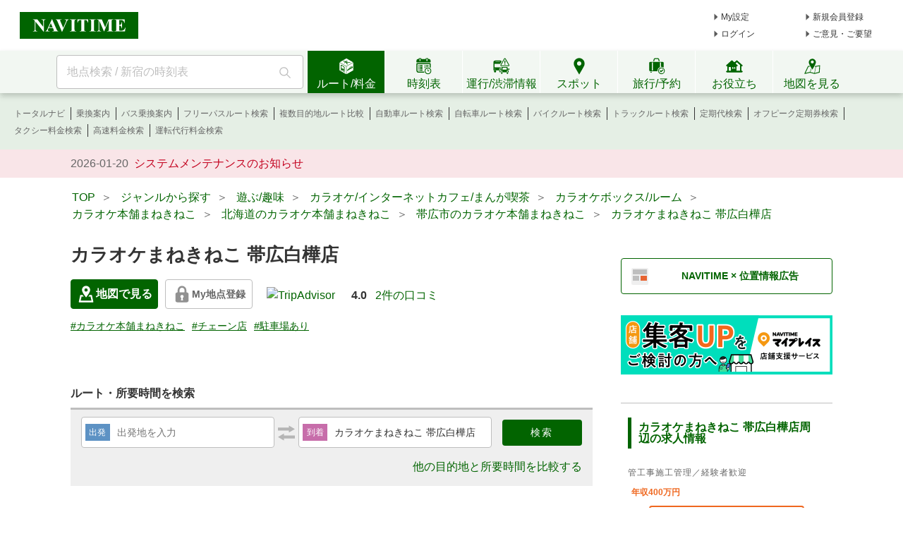

--- FILE ---
content_type: text/html;charset=utf-8
request_url: https://www.navitime.co.jp/poi?spot=06112-330
body_size: 21945
content:
<!doctype html>
<html lang="ja">
<head>
<meta charset="utf-8"/>
<title>「カラオケまねきねこ 帯広白樺店」(帯広市-カラオケ本舗まねきねこ-〒080-0051)の地図/アクセス/地点情報 - NAVITIME</title>
<meta name="description" content="カラオケまねきねこ 帯広白樺店のスポット情報です。カラオケまねきねこ 帯広白樺店の住所、電話番号、営業時間、地図などの情報を見ることができます。カラオケまねきねこ 帯広白樺店への行き方・アクセス・ルート案内や、最寄駅・バス停、周辺スポットなどの情報も調べることができます。"/>
<meta http-equiv="X-UA-Compatible" content="IE=Edge">
<meta name="viewport" content="width=device-width, initial-scale=1.0">
<link rel="shortcut icon" href="/static/pc/l/202601191800/img/common/favicon.ico" type="image/vnd.microsoft.icon">
<link rel="icon" href="/static/pc/l/202601191800/img/common/favicon.ico" type="image/vnd.microsoft.icon">
<link rel="canonical" href="https://www.navitime.co.jp/poi?spot=06112-330"/>
<meta property="og:site_name" content="地図・ルート検索 - NAVITIME"/>
<meta property="og:url" content="https://www.navitime.co.jp/poi?spot=06112-330"/>
<meta property="og:title" content="「カラオケまねきねこ 帯広白樺店」(帯広市-カラオケ本舗まねきねこ-〒080-0051)の地図/アクセス/地点情報 - NAVITIME"/>
<meta property="og:description" content="カラオケまねきねこ 帯広白樺店のスポット情報です。カラオケまねきねこ 帯広白樺店の住所、電話番号、営業時間、地図などの情報を見ることができます。カラオケまねきねこ 帯広白樺店への行き方・アクセス・ルート案内や、最寄駅・バス停、周辺スポットなどの情報も調べることができます。"/>
<meta property="og:type" content="website"/>
<meta property="og:locale" content="ja_JP"/>
<meta name="twitter:card" content="summary_large_image">
<link rel="stylesheet" href="/static/pc/l/202601191800/css/v2/pc/common/base.css">
<link rel="stylesheet" href="/static/pc/l/202601191800/css/v2/pc/poi/result/index.css">
<link rel="stylesheet" href="/static/pc/l/202601191800/css/v2/web/advertising/advertising.css">
<script>
window.grumi = {
key: '7bf94851-9056-43da-bba6-089a92e49ec3'
};
</script>
<script defer src="//rumcdn.geoedge.be/7bf94851-9056-43da-bba6-089a92e49ec3/grumi-ip.js"></script>
<script type="text/javascript">
N_HEADER_AD = {
path: '/116100890/PC_header_468x60',
size: [468, 60],
id: 'div-gpt-ad-1597831330506-0'
};
</script>
<script type="text/javascript">
N_FOOTER_AD = {
path: '/116100890/PC_footer_728x90_970x90_970x250',
size: [[970, 250], [970, 90], [728, 90]],
id: 'div-gpt-ad-1487330629651-0'
};
</script>
<script async src="https://ads.rubiconproject.com/prebid/12408_navitime_pc.js"></script><script>
!function (a9, a, p, s, t, A, g) {
if (a[a9]) return;
function q(c, r) {
a[a9]._Q.push([c, r])
}
a[a9] = {
init: function () {
q("i", arguments)
}, fetchBids: function () {
q("f", arguments)
}, setDisplayBids: function () {
}, targetingKeys: function () {
return []
}, _Q: []
};
A = p.createElement(s);
A.async = !0;
A.src = t;
g = p.getElementsByTagName(s)[0];
g.parentNode.insertBefore(A, g)
}("apstag", window, document, "script", "//c.amazon-adsystem.com/aax2/apstag.js");
</script>
<script async src="https://securepubads.g.doubleclick.net/tag/js/gpt.js"></script><script>
window.Adomik = window.Adomik || {};
Adomik.randomAdGroup = function () {
var rand = Math.random();
switch (false) {
case !(rand < 0.09):
return "ad_ex" + (Math.floor(100 * rand));
case !(rand < 0.10):
return "ad_bc";
default:
return "ad_opt";
}
};
</script>
<script type="text/javascript">
var googletag = googletag || {};
googletag.cmd = googletag.cmd || [];
var pbjs = pbjs || {};
pbjs.que = pbjs.que || [];
var gptAdSlots = [];
var headerBiddingSlots = [];
var nonHeaderBiddingSlots = [];
var failSafeTimeout = 2000;
var apstag_pubID = "84824047-69fc-45b1-970c-28b3598e82be";
var apstag_bidTimeout = 1500;
googletag.cmd.push(function () {
gptAdSlots[0] = googletag.defineSlot('/116100890/PC_poi_first_300x250', [300, 250], 'div-gpt-ad-1496911990624-0').addService(googletag.pubads())
.setTargeting('ad_h', (new Date).getUTCHours())
.setTargeting('ad_group', Adomik.randomAdGroup())
.setTargeting("ntj_large_category", "01")
.setTargeting("ntj_medium_category", "0104")
.setTargeting("ntj_small_category", "0104001")
.setTargeting("ntj_detail_category", "0104001003")
.setTargeting("ntj_area", "01")
.setTargeting("ntj_city", "01207")
.setTargeting("ntj_st_near", "00007435");
gptAdSlots[1] = googletag.defineSlot('/116100890/PC_poi_second_300x250', [300, 250], 'div-gpt-ad-1497261314028-1').addService(googletag.pubads())
.setTargeting('ad_h', (new Date).getUTCHours())
.setTargeting('ad_group', Adomik.randomAdGroup())
.setTargeting("ntj_large_category", "01")
.setTargeting("ntj_medium_category", "0104")
.setTargeting("ntj_small_category", "0104001")
.setTargeting("ntj_detail_category", "0104001003")
.setTargeting("ntj_spot_code", "06112-330")
.setTargeting("ntj_node_id", "");
gptAdSlots[2] = googletag.defineSlot('/116100890/PC_poi_third_300x250', [300, 250], 'div-gpt-ad-1497261314028-2').addService(googletag.pubads())
.setTargeting('ad_h', (new Date).getUTCHours())
.setTargeting('ad_group', Adomik.randomAdGroup());
gptAdSlots[4] = googletag.defineSlot('/116100890/PC_POI_300x250_middle_right', [300, 250], 'div-gpt-ad-1497261314028-4').addService(googletag.pubads())
.setTargeting('ad_h', (new Date).getUTCHours())
.setTargeting('ad_group', Adomik.randomAdGroup());
gptAdSlots[5] = googletag.defineSlot('/116100890/PC_poi_header_728x90', [728, 90], 'div-gpt-ad-1504005276400-0').addService(googletag.pubads())
.setTargeting('ad_h', (new Date).getUTCHours())
.setTargeting('ad_group', Adomik.randomAdGroup())
.setTargeting("ntj_large_category", "01")
.setTargeting("ntj_medium_category", "0104")
.setTargeting("ntj_small_category", "0104001")
.setTargeting("ntj_detail_category", "0104001003")
.setTargeting("ntj_area", "01")
.setTargeting("ntj_city", "01207")
.setTargeting("ntj_st_near", "00007435");
gptAdSlots[6] = googletag.defineSlot('/116100890/PC_poi_02_300x250', [300, 250], 'div-gpt-ad-1610612740655-0').addService(googletag.pubads())
.setTargeting('ad_h', (new Date).getUTCHours())
.setTargeting('ad_group', Adomik.randomAdGroup());
headerBiddingSlots.push(gptAdSlots[0]);
headerBiddingSlots.push(gptAdSlots[1]);
headerBiddingSlots.push(gptAdSlots[5]);
headerBiddingSlots.push(gptAdSlots[2]);
headerBiddingSlots.push(gptAdSlots[4]);
headerBiddingSlots.push(gptAdSlots[6]);
if (typeof N_HEADER_AD !== 'undefined') {
var index = gptAdSlots.length
gptAdSlots[index] = googletag.defineSlot(N_HEADER_AD.path, N_HEADER_AD.size, N_HEADER_AD.id)
.setTargeting('ad_h', (new Date).getUTCHours())
.setTargeting('ad_group', Adomik.randomAdGroup())
.addService(googletag.pubads())
headerBiddingSlots.push(gptAdSlots[index]);
}
if (typeof N_FOOTER_AD !== 'undefined') {
var index = gptAdSlots.length
gptAdSlots[index] = googletag.defineSlot(N_FOOTER_AD.path, N_FOOTER_AD.size, N_FOOTER_AD.id)
.setTargeting('ad_h', (new Date).getUTCHours())
.setTargeting('ad_group', Adomik.randomAdGroup())
.addService(googletag.pubads())
headerBiddingSlots.push(gptAdSlots[index]);
}
googletag.pubads().setPublisherProvidedId('88828948c339e43acd2302fab2034146e08d27068acda472565f9eb6679a3a3e');
var randomRatio = String(Math.floor(Math.random() * 10) + 1);
googletag.pubads().setTargeting("ratio", randomRatio);
googletag.pubads().disableInitialLoad();
googletag.pubads().enableSingleRequest();
googletag.pubads().collapseEmptyDivs();
googletag.enableServices();
if (nonHeaderBiddingSlots.length > 0) {
googletag.pubads().refresh(nonHeaderBiddingSlots);
}
});
apstag.init({
pubID: apstag_pubID,
adServer: 'googletag',
bidTimeout: apstag_bidTimeout
});
var apstagSlots = [{
slotID: 'div-gpt-ad-1496911990624-0',
slotName: '/116100890/PC_poi_first_300x250',
sizes: [300, 250]
}, {
slotID: 'div-gpt-ad-1497261314028-1',
slotName: '/116100890/PC_poi_second_300x250',
sizes: [300, 250]
}, {
slotID: 'div-gpt-ad-1504005276400-0',
slotName: '/116100890/PC_poi_header_728x90',
sizes: [728, 90]
}]
if (typeof N_HEADER_AD !== 'undefined') {
apstagSlots.push({
slotID: N_HEADER_AD.id,
slotName: N_HEADER_AD.path,
sizes: N_HEADER_AD.size
})
}
if (typeof N_FOOTER_AD !== 'undefined') {
apstagSlots.push({
slotID: N_FOOTER_AD.id,
slotName: N_FOOTER_AD.path,
sizes: N_FOOTER_AD.size
})
}
function fetchHeaderBids() {
var bidders = ['a9', 'prebid'];
var requestManager = {
adserverRequestSent: false
};
bidders.forEach(function (bidder) {
requestManager[bidder] = false;
})
function allBiddersBack() {
var allBiddersBack = bidders
.map(function (bidder) {
return requestManager[bidder];
})
.filter(function (bool) {
return bool;
})
.length === bidders.length;
return allBiddersBack;
}
function headerBidderBack(bidder) {
if (requestManager.adserverRequestSent === true) {
return;
}
if (bidder === 'a9') {
googletag.cmd.push(function () {
apstag.setDisplayBids();
});
} else if (bidder === 'prebid') {
}
requestManager[bidder] = true;
if (allBiddersBack()) {
sendAdserverRequest();
}
}
function sendAdserverRequest() {
if (requestManager.adserverRequestSent === true) {
return;
}
requestManager.adserverRequestSent = true;
googletag.cmd.push(function () {
googletag.pubads().refresh(headerBiddingSlots);
});
}
function requestBids() {
apstag.fetchBids({
slots: apstagSlots,
timeout: apstag_bidTimeout
}, function (bids) {
headerBidderBack('a9');
});
googletag.cmd.push(function () {
pbjs.que.push(function () {
pbjs.rp.requestBids({
callback: function (bidResponses) {
headerBidderBack('prebid');
},
gptSlotObjects: headerBiddingSlots
});
});
});
}
requestBids();
window.setTimeout(function () {
sendAdserverRequest();
}, failSafeTimeout);
}
fetchHeaderBids();
</script>
</head>
<body>
<header>
<div id="page_header" class="navitime-web-header">
<div class="navitime-web-header__top">
<a href="//www.navitime.co.jp"><img class="top__logo" src="/static/pc/l/202601191800/img/common/header/logo/logo_header_ntj.svg" alt="NAVITIME" title="NAVITIME"></a>
<ul class="top__my-link top__my-link--ad">
<li class="my-link__item my-link__item--top my-link__item--short-ad"><a href="//www.navitime.co.jp/account/regist/service/walk?invite=pc.header.mysetting" class="my-link__link">My設定</a></li>
<li class="my-link__item my-link__item--top my-link__item--long-ad"><a href="//www.navitime.co.jp/account/regist/?invite=pc.header.entry" class="my-link__link">新規会員登録</a></li>
<li class="my-link__item my-link__item--short-ad"><a href="javascript:void(0);" onclick="location.href='//www.navitime.co.jp/signin/?url='+(location.href.indexOf('/signout/') == -1 ? encodeURIComponent(location.href) : '');" class="my-link__link">ログイン</a></li>
<li class="my-link__item my-link__item--long-ad"><a href="javascript:void(0);" class="my-link__link" onclick="return N_HEADER.moveComment();" target="_blank">ご意見・ご要望</a></li>
</ul>
<div class="section-ad-header">
<div id="div-gpt-ad-1597831330506-0" class="div-gpt-ad" style="width: 468px;height: 60px;">
<script>
googletag.cmd.push(function () {
googletag.display('div-gpt-ad-1597831330506-0');
});
</script>
</div>
</div>
</div>
<div class="navitime-web-header__tab-area">
<ul class="navitime-web-header__link">
<li class="search-box">
<form action="/header/keyword/search/" method="GET" name="header-freeword-search-form" onsubmit="return N_HEADER.isValidSearchWord();">
<label>
<span class="accessibility-hidden">フリーワード検索</span>
<input id="freeword-input" class="search-box__free-word" name="keyword" placeholder="地点検索 / 新宿の時刻表" autocomplete="off" type="text" onfocus="N_HEADER.makeSearchBtnActive();" onblur="N_HEADER.makeSearchBtnPassive();">
</label>
</form>
<div class="search-box__btn-container">
<button class="search-box__search-btn" onclick="N_HEADER.clickSearchBtn();"></button>
</div>
<div id="freeword-suggest" class="search-box__freeword-suggest left"></div>
<div id="freeword-suggest-close" class="search-box__freeword-suggest-close"></div>
</li>
<li>
<ul class="navitime-web-header__tab-list">
<li class="navitime-web-header__tab navitime-web-header__tab--select route-tab route-tab--select js-header-tab" data-tab-name="route"><div class="navitime-web-header__tab-text">ルート/料金</div></li>
<li class="navitime-web-header__tab diagram-tab js-header-tab" data-tab-name="diagram"><div class="navitime-web-header__tab-text">時刻表</div></li>
<li class="navitime-web-header__tab operation-tab js-header-tab" data-tab-name="operation"><div class="navitime-web-header__tab-text multi-language__tabs multi-language__tabs--operation">運行/渋滞情報</div></li>
<li class="navitime-web-header__tab spot-tab js-header-tab" data-tab-name="spot"><div class="navitime-web-header__tab-text">スポット</div></li>
<li class="navitime-web-header__tab travel-tab js-header-tab" data-tab-name="travel"><div class="navitime-web-header__tab-text multi-language__tabs">旅行/予約</div></li>
<li class="navitime-web-header__tab useful-tab js-header-tab" data-tab-name="useful"><div class="navitime-web-header__tab-text">お役立ち</div></li>
<li class="navitime-web-header__tab map-tab js-header-tab" data-tab-name="map"><a href="/maps/poi" class="navitime-web-header__tab-list--map-link"><div class="navitime-web-header__tab-text">地図を見る</div></a></li>
</ul>
</li>
</ul>
</div>
<div class="link-area link-area--hide link-area--show">
<ul class="navitime-web-header__link-list js-header-tab-link" data-tab-name="route">
<li class="link-list__item"><a class="link-list__item--active" href="https://www.navitime.co.jp/signin/?invite=menu01totalnavi">トータルナビ</a></li>
<li class="link-list__item"><a class="link-list__item--active" href="//www.navitime.co.jp/transfer/">乗換案内</a></li>
<li class="link-list__item"><a class="link-list__item--active" href="//www.navitime.co.jp/bustransit/">バス乗換案内</a></li>
<li class="link-list__item"><a class="link-list__item--active" href="//www.navitime.co.jp/transfer/freepass/">フリーパスルート検索</a></li>
<li class="link-list__item"><a class="link-list__item--active" href="//www.navitime.co.jp/route/comparison/point/">複数目的地ルート比較</a></li>
<li class="link-list__item"><a class="link-list__item--active" href="//www.navitime.co.jp/drive/">自動車ルート検索</a></li>
<li class="link-list__item"><a class="link-list__item--active" href="//www.navitime.co.jp/bicycle/">自転車ルート検索</a></li>
<li class="link-list__item"><a class="link-list__item--active" href="https://web.moto.touring.navitime.jp?ref=navitime.top.route" target="_blank" rel="noopener">バイクルート検索</a></li>
<li class="link-list__item"><a class="link-list__item--active" href="//www.navitime.co.jp/truck/">トラックルート検索</a></li>
<li class="link-list__item"><a class="link-list__item--active" href="//www.navitime.co.jp/transfer/pass/">定期代検索</a></li>
<li class="link-list__item"><a class="link-list__item--active" href="//www.navitime.co.jp/transfer/pass/off-peak/">オフピーク定期券検索</a></li>
<li class="link-list__item"><a class="link-list__item--active" href="//www.navitime.co.jp/taxi/">タクシー料金検索</a></li>
<li class="link-list__item"><a class="link-list__item--active" href="//www.navitime.co.jp/highway/">高速料金検索</a></li>
<li class="link-list__item"><a class="link-list__item--active" href="https://www.navitime.co.jp/daiko/price/search/">運転代行料金検索</a></li></ul>
</div>
<div class="link-area link-area--hide">
<ul class="navitime-web-header__link-list js-header-tab-link" data-tab-name="diagram">
<li class="link-list__item"><a class="link-list__item--active" href="//www.navitime.co.jp/diagram/">電車時刻表</a></li>
<li class="link-list__item"><a class="link-list__item--active" href="//www.navitime.co.jp/diagram/shinkansen/">新幹線時刻表</a></li>
<li class="link-list__item"><a class="link-list__item--active" href="//www.navitime.co.jp/diagram/limitedExpress/">特急時刻表</a></li>
<li class="link-list__item"><a class="link-list__item--active" href="//www.navitime.co.jp/bus/diagram/">路線バス時刻表</a></li>
<li class="link-list__item"><a class="link-list__item--active" href="//www.navitime.co.jp/highwaybus/">高速バス時刻表</a></li>
<li class="link-list__item"><a class="link-list__item--active" href="//www.navitime.co.jp/nonstopbus/">空港バス時刻表</a></li>
<li class="link-list__item"><a class="link-list__item--active" href="https://www.navitime.co.jp/diagram/company/00000640/" href="//www.navitime.co.jp/nonstopbus/">フェリー時刻表</a></li>
<li class="link-list__item"><a class="link-list__item--active" href="//www.navitime.co.jp/air/">飛行機時刻表〔国内線〕</a></li>
<li class="link-list__item"><a class="link-list__item--active" href="//travel.navitime.com/ja/flight" target="_blank" rel="noopener">飛行機時刻表〔国際線〕</a></li>
<li class="link-list__item"><a class="link-list__item--active" href="//www.navitime.co.jp/air/lcc/">LCC時刻表</a></li></ul>
</div>
<div class="link-area link-area--hide">
<ul class="navitime-web-header__link-list js-header-tab-link" data-tab-name="trainInfo">
<li class="link-list__item"><a class="link-list__item--active" href="//www.navitime.co.jp/traininfo/top">電車運行情報</a></li>
<li class="link-list__item"><a class="link-list__item--active" href="//www.navitime.co.jp/traininfo/reports">電車混雑リポート</a></li>
<li class="link-list__item"><a class="link-list__item--active" href="//www.navitime.co.jp/congestion/prediction/">電車混雑予報</a></li>
<li class="link-list__item"><a class="link-list__item--active" href="//www.navitime.co.jp/revision/latest/">ダイヤ改正・運賃改定情報</a></li>
<li class="link-list__item"><a class="link-list__item--active" href="//www.navitime.co.jp/airstate/">飛行機運航状況〔国内線〕</a></li>
<li class="link-list__item"><a class="link-list__item--active icon__lock" href="https://www.navitime.co.jp/signin/?invite=footer01traffic">道路交通情報(渋滞情報)</a></li>
<li class="link-list__item"><a class="link-list__item--active" href="//www.navitime.co.jp/probetraffic/">スポット周辺の渋滞予測</a></li>
<li class="link-list__item"><a class="link-list__item--active" href="//www.navitime.co.jp/highwaycongestion/prediction/">高速道路の渋滞予測</a></li>
<li class="link-list__item"><a class="link-list__item--active" href="https://trafficmap.navitime.co.jp" target="_blank">渋滞情報マップ</a></li>
</ul>
</div>
<div class="link-area link-area--hide js-header-tab-link" data-tab-name="spot">
<ul class="navitime-web-header__link-list">
<li class="link-list__item"><a class="link-list__item--active" href="//www.navitime.co.jp/newspot/list/">新規オープンスポット検索</a></li>
<li class="link-list__item"><a class="link-list__item--active" href="//www.navitime.co.jp/nakashoku/">ドライブスルー/テイクアウト/デリバリー店舗検索</a></li>
<li class="link-list__item"><a class="link-list__item--active" href="//www.navitime.co.jp/parking/">駐車場検索</a></li>
<li class="link-list__item"><a class="link-list__item--active" href="//www.navitime.co.jp/motorbike/parking/">バイク駐車場検索</a></li>
<li class="link-list__item"><a class="link-list__item--active" href="//www.navitime.co.jp/gasstation/">ガソリンスタンド検索</a></li>
<li class="link-list__item"><a class="link-list__item--active" href="/gourmet">グルメスポット検索</a></li>
<li class="link-list__item"><a class="link-list__item--active" href="//www.navitime.co.jp/category/">ジャンルからスポットを探す</a></li>
<li class="link-list__item"><a class="link-list__item--active" href="//www.navitime.co.jp/dental/">歯医者を探す</a></li>
<li class="link-list__item"><a class="link-list__item--active" href="//www.navitime.co.jp/busstop/">バス停検索</a></li>
<li class="link-list__item"><a class="link-list__item--active" href="//www.navitime.co.jp/address/">住所検索</a></li>
<li class="link-list__item"><a class="link-list__item--active" href="//www.navitime.co.jp/event/list?eventId=99999">イベント検索</a></li>
</ul>
</div>
<div class="link-area link-area--hide js-header-tab-link" data-tab-name="travel">
<ul class="navitime-web-header__link-list">
<li class="link-list__item"><a class="link-list__item--active" href="//travel.navitime.com/ja/booking/?cid=navitime.pc.header" target="_blank" rel="noopener">国内航空券予約</a></li>
<li class="link-list__item"><a class="link-list__item--active" href="//travel.navitime.com/ja/booking/?reserveType=lcc&cid=navitime.pc.header" target="_blank" rel="noopener">国内格安（LCC）航空券予約</a></li>
<li class="link-list__item"><a class="link-list__item--active" href="//travel.navitime.com/ja/booking/?reserveType=international&cid=navitime.pc.header" target="_blank" rel="noopener">海外航空券予約</a></li>
<li class="link-list__item"><a class="link-list__item--active" href="//travel.navitime.com/ja/booking/jr?cid=navitime.pc.header" target="_blank" rel="noopener">新幹線・特急予約</a></li>
<li class="link-list__item"><a class="link-list__item--active" href="//travel.navitime.com/ja/booking/hotel?cid=navitime.pc.header" target="_blank" rel="noopener">国内ホテル予約</a></li>
<li class="link-list__item"><a class="link-list__item--active" href="//travel.navitime.com/ja/booking/car?cid=navitime.pc.header" target="_blank" rel="noopener">レンタカー予約</a></li>
<li class="link-list__item"><a class="link-list__item--active" href="//travel.navitime.com/ja/leisure" target="_blank" rel="noopener">レジャーチケット予約</a></li>
<li class="link-list__item"><a class="link-list__item--active" href="//travel.navitime.com/ja/area/jp/interest/" target="_blank" rel="noopener">旅行ガイド</a></li>
<li class="link-list__item"><a class="link-list__item--active" href="//travel.navitime.com/ja/plan/" target="_blank" rel="noopener">旅行プラン</a></li>
</ul>
</div>
<div class="link-area link-area--hide js-header-tab-link" data-tab-name="useful">
<ul class="navitime-web-header__link-list">
<li class="link-list__item"><a class="link-list__item--active" href="//transit.navitime.com/ja/" target="_blank" rel="noopener">海外乗換案内</a></li>
<li class="link-list__item"><a class="link-list__item--active" href="//www.navitime.co.jp/railroad/">電車路線図検索</a></li>
<li class="link-list__item"><a class="link-list__item--active" href="//www.navitime.co.jp/bus/route/">バス路線図検索</a></li>
<li class="link-list__item"><a class="link-list__item--active" href="//www.navitime.co.jp/weather/">天気予報</a></li>
<li class="link-list__item"><a class="link-list__item--active" href="//www.navitime.co.jp/postcode/">郵便番号検索</a></li>
<li class="link-list__item"><a class="link-list__item--active" href="//realestate.navitime.co.jp" target="_blank" rel="noopener">住まい検索</a></li>
<li class="link-list__item"><a class="link-list__item--active" href="/daiko">運転代行業者検索</a></li>
<li class="link-list__item"><a class="link-list__item--active" href="//www.navitime.co.jp/walkingcourse/">ウォーキングコース検索</a></li>
<li class="link-list__item"><a class="link-list__item--active" href="//www.navitime.co.jp/drivetool/">ドライブコース作成</a></li>
<li class="link-list__item"><a class="link-list__item--active" href="//www.navitime.co.jp/coursebuilder/">サイクリングコース作成</a></li>
<li class="link-list__item"><a class="link-list__item--active" href="https://web.moto.touring.navitime.jp?ref=navitime.top.useful" target="_blank" rel="noopener">ツーリングルート作成</a></li>
<li class="link-list__item"><a class="link-list__item--active" href="//www.navitime.co.jp/saigai/">災害情報</a></li>
<li class="link-list__item"><a class="link-list__item--active" href="//www.navitime.co.jp/cooperation/map/">ビジネスパーソン向け巡回経路サービス</a></li>
<li class="link-list__item"><a class="link-list__item--active" href="https://kyujin.navitime.co.jp" target="_blank">ドライバー向け求人情報</a></li></ul>
</div>
<div class="navitime-web-header__important-topic">
<ul class="navitime-web-header__important-topic__list">
<li class="imp-topic"><span class="imp-topic__date">2026-01-20</span><span class="imp-topic__text"><a href="/static/html/maintenance/maintenance_information.html" target="_blank" rel="noopener nofollow" class="imp-topic__link">システムメンテナンスのお知らせ</a></span></li></ul>
</div>
</div>
</header><div class="body-whole">
<div id="body-top" class="body-top">
<ul class="crumb">
<li><a href="/"><span>TOP</span></a>&nbsp;&nbsp;＞&nbsp;&nbsp;</li>
<li><a href="/category/"><span>ジャンルから探す</span></a>&nbsp;&nbsp;＞&nbsp;&nbsp;</li>
<li><a href="/category/01/"><span>遊ぶ/趣味</span></a>&nbsp;&nbsp;＞&nbsp;&nbsp;</li>
<li><a href="/category/0104/"><span>カラオケ/インターネットカフェ/まんが喫茶</span></a>&nbsp;&nbsp;＞&nbsp;&nbsp;</li>
<li><a href="/category/0104001/"><span>カラオケボックス/ルーム</span></a>&nbsp;&nbsp;＞&nbsp;&nbsp;</li>
<li><a href="/category/0104001003/"><span>カラオケ本舗まねきねこ</span></a>&nbsp;&nbsp;＞&nbsp;&nbsp;</li>
<li>
<a href="/category/0104001003/01/"><span>北海道のカラオケ本舗まねきねこ</span></a>&nbsp;&nbsp;＞&nbsp;&nbsp;
</li>
<li>
<a href="/category/0104001003/01207/"><span>帯広市のカラオケ本舗まねきねこ</span></a>&nbsp;&nbsp;＞&nbsp;&nbsp;
</li>
<li><a href="https://www.navitime.co.jp/poi?spot=06112-330"><span>カラオケまねきねこ 帯広白樺店</span></a></li>
</ul>
<div class="top-ad-frame">
<div id="div-gpt-ad-1504005276400-0" class="div-gpt-ad" style="height:90px; width:728px; margin: 20px auto;">
<script>
googletag.cmd.push(function () {
googletag.display('div-gpt-ad-1504005276400-0');
});
</script>
</div>
</div></div>
<div class="body-2pain">
<div class="body-2pain__container">
<div id="body-left" class="body-2pain__container__left">
<h1 id="page-title">カラオケまねきねこ 帯広白樺店</h1>
<div class="spot-basic-info-container">
<div class="spot-basic-info-container-left">
<div class="poi-address-info-area">
<div class="poi-address-info">
<span class="green-map-btn poi-address-info-item">
<a class="link" href="//www.navitime.co.jp/maps/poi?code=06112-330" target="_blank" rel="noopener">
<span class="icon"></span>
地図で見る
</a>
</span>
<div class="js-myspot-area poi-address-info-item">
<div class="myspot-btn gray">
<a href="/account/regist/service/walk?invite=pc.poi.myspot" class="myspot-btn__link"><span
class="icon-lock"></span>My地点登録</a>
</div>
</div>
<div class="spot-basic-info poi-address-info-item">
<div class="trip-advisor-grade">
<a class="trip-advisor-grade-link" href="https://www.navitime.co.jp/link/reserve/click?url=https%3A%2F%2Fwww%2etripadvisor%2ejp%2FRestaurant_Review%2dg608507%2dd13253933%2dReviews%2dKaraoke_Hompo_Manekineko_Obihiro_Shirakaba%2dObihiro_Hokkaido%2ehtml&amp;frm=" target="_blank"
rel=”noopener”>
<img src="https://www.tripadvisor.jp/img/cdsi/img2/ratings/traveler/4.0-58484-5.svg" width="120" alt="TripAdvisor"/>
<span class="trip-advisor-grade-number">4.0</span>
<span class="trip-advisor-link">2件の口コミ</span>
</a>
</div>
</div>
</div>
</div>
<div class="box">
<ul class="spot-tag-list">
<li class="spot-tag-list-item">
<a href="//www.navitime.co.jp/category/0104001003/01" class="spot-tag">
#カラオケ本舗まねきねこ</a>
</li>
<li class="spot-tag-list-item">
<a href="//www.navitime.co.jp/category/0104001003/01?tags=100023"
class="spot-tag">
#チェーン店</a>
</li>
<li class="spot-tag-list-item">
<a href="//www.navitime.co.jp/category/0104001003/01?tags=100033"
class="spot-tag">
#駐車場あり</a>
</li>
</ul>
</div>
</div>
</div>
<h2 class="title">ルート・所要時間を検索</h2>
<div class="route-search-frame">
<form action="/route/comparison" id="js-route">
<dl>
<dt class="orv">出発</dt>
<dd><input name="orvName" type="text" placeholder="出発地を入力" value="" class="ui-autocomplete-input js-orv-name"
autocomplete="off"></dd>
</dl>
<span class="icon-reverse-arrow js-reverse"></span>
<dl>
<dt class="dnv">到着</dt>
<dd><input name="dnvName" type="text" placeholder="到着地を入力" value="カラオケまねきねこ 帯広白樺店"
class="ui-autocomplete-input js-dnv-name" autocomplete="off" disabled></dd>
</dl>
<input type="hidden" value="カラオケまねきねこ 帯広白樺店" class="js-poi-name">
<input class="submit-button js-search" type="submit" value="検索">
<input type="hidden" class="js-orv-spot" name="orvSpotCode" value="">
<input type="hidden" class="js-dnv-spot" name="dnvSpotCode" value="06112-330">
</form>
<div class="route-search-frame__multi-link">
<a href="/route/comparison/point?searchType=poi&amp;routeType=total&amp;goal=%5B%7B%22spot%22%3A%2206112-330%22%2C%22name%22%3A%22%E3%82%AB%E3%83%A9%E3%82%AA%E3%82%B1%E3%81%BE%E3%81%AD%E3%81%8D%E3%81%AD%E3%81%93+%E5%B8%AF%E5%BA%83%E7%99%BD%E6%A8%BA%E5%BA%97%22%2C%22lon%22%3A%22143.174188%22%2C%22type%22%3A%22spot%22%2C%22category%22%3A%220104001003%22%2C%22lat%22%3A%2242.919508%22%7D%5D">
他の目的地と所要時間を比較する
</a>
</div>
</div>
<div class="main-contents-title">
<h2 class="main-contents-title__title">詳細情報</h2>
<a href="/poi/report/input/?name=%E3%82%AB%E3%83%A9%E3%82%AA%E3%82%B1%E3%81%BE%E3%81%AD%E3%81%8D%E3%81%AD%E3%81%93+%E5%B8%AF%E5%BA%83%E7%99%BD%E6%A8%BA%E5%BA%97&spotId=06112-330&provId=06112&tel=0155385525"
target="_blank">掲載情報について指摘する</a>
</div>
<dl class="detail-text-frame">
<dt class="detail-text-frame__title">郵便番号</dt>
<dd class="detail-text-frame__body">
<span class="address">
<a href="/postcode/result?code=06112-330" class="postal-code">080-0051</a>
</span>
</dd>
</dl>
<dl class="detail-text-frame">
<dt class="detail-text-frame__title">住所</dt>
<dd class="detail-text-frame__body">
<span class="address">
<a href="/address/01207058000/北海道帯広市白樺16条西2丁目2-5 ゲオディノス帯広ビル2F/">北海道帯広市白樺16条西2丁目2-5 ゲオディノス帯広ビル2F</a>
</span>
</dd>
</dl>
<dl class="detail-text-frame">
<dt class="detail-text-frame__title">緯度経度</dt>
<dd class="detail-text-frame__body">42.919508,143.174188</dd>
</dl>
<dl class="detail-text-frame">
<dt class="detail-text-frame__title">電話番号</dt>
<dd class="detail-text-frame__body">0155385525</dd>
</dl>
<dl class="detail-text-frame">
<dt class="detail-text-frame__title">ジャンル</dt>
<dd class="detail-text-frame__body"><a href="/category/0104001003">カラオケ本舗まねきねこ</a></dd>
</dl>
<dl class="detail-text-frame">
<dt class="detail-text-frame__title">営業時間</dt>
<dd class="detail-text-frame__body">09:00-翌06:00</dd>
</dl>
<span class="right-more-link">提供情報：ナビタイムジャパン</span>
<div class="trip-advisor-review-area">
<h2 class="title">クチコミ</h2>
<ul class="trip-advisor-review-list">
<li class="trip-advisor-review-list-item">
<div class="trip-advisor-review-comment">
<div class="trip-advisor-review-rating">
<img class="trip-advisor-comment-rating-img" src="https://www.tripadvisor.jp/img/cdsi/img2/ratings/traveler/s4.0-58484-5.svg" alt=""/>
<span class="trip-advisor-comment-rating-number">4.0</span>
<span class="trip-advisor-comment-review-date">2019/04/17</span>
</div>
<div class="trip-advisor-comment-title">駐車場もあり行きやすい</div>
<div class="trip-advisor-comment-text">駐車場完備で行きやすいです。料金も安く、ドリンクバーの種類も豊富なのが嬉しいです。ゆっくり楽しめました。</div>
</div>
</li>
<li class="trip-advisor-review-list-item">
<div class="trip-advisor-review-comment">
<div class="trip-advisor-review-rating">
<img class="trip-advisor-comment-rating-img" src="https://www.tripadvisor.jp/img/cdsi/img2/ratings/traveler/s4.0-58484-5.svg" alt=""/>
<span class="trip-advisor-comment-rating-number">4.0</span>
<span class="trip-advisor-comment-review-date">2018/01/05</span>
</div>
<div class="trip-advisor-comment-title">割引券を使って</div>
<div class="trip-advisor-comment-text">１０パーセント引きのクーポンがあったので友人と行ってきました。まねきねこ事態初めてでしたが、店員さんの対応も親切丁寧でよかったです。部屋も2人なので広くはなかったですがきれいでした。</div>
</div>
</li>
</ul>
<div class="trip-advisor-link"><a href="https://www.navitime.co.jp/link/reserve/click?url=https%3A%2F%2Fwww%2etripadvisor%2ejp%2FRestaurant_Review%2dg608507%2dd13253933%2dReviews%2dKaraoke_Hompo_Manekineko_Obihiro_Shirakaba%2dObihiro_Hokkaido%2ehtml&amp;frm="
target="_blank">すべての口コミを表示（TripAdvisor）</a>
</div>
</div>
<h2 class="title">周辺情報</h2>
<div class="map-frame">
<div id="map">
<a class="link" href="//www.navitime.co.jp/maps/poi?code=06112-330">
<img src="/static/pc/l/202601191800/img/common/icon/ic-bigmap.svg" alt="">大きい地図で見る
</a>
</div>
</div>
<span class="busstop-map-caution">※下記の「最寄り駅/最寄りバス停/最寄り駐車場」をクリックすると周辺の駅/バス停/駐車場の位置を地図上で確認できます</span>
<input type="hidden" id="center-coord" value="42.919508,143.174188">
<div class="around-area">
<dl class="around-list-frame space js-around" id="station">
<dt class="station-title">
<h3>最寄り駅</h3>
<span>
<span class="pin default"></span>
</span>
</dt>
<dd>
<dl class="around-item">
<dt><span class="count station">1</span><a
href="https://www.navitime.co.jp/poi?node=00007435">柏林台</a></dt>
<dd class="distance">
<span>約1.8km</span>
<span>徒歩で約22分</span>
</dd>
<dd>
<span><a
href="https://www.navitime.co.jp/transfer/?defSCode=00007435&defName=%E6%9F%8F%E6%9E%97%E5%8F%B0">乗換案内</a></span>
<span class="separate">|</span>
<span><a href="https://www.navitime.co.jp/walk/route/guidance/00007435/06112.330">徒歩ルート</a></span>
</dd>
</dl>
<input type="hidden" id="station-coord-0"
value="42.929105,143.164434">
<input type="hidden" class="near-stations" id="near-station-code-0"
value="00007435">
<dl class="around-item">
<dt><span class="count station">2</span><a
href="https://www.navitime.co.jp/poi?node=00005494">帯広</a></dt>
<dd class="distance">
<span>約2.5km</span>
<span>徒歩で約30分</span>
</dd>
<dd>
<span><a
href="https://www.navitime.co.jp/transfer/?defSCode=00005494&defName=%E5%B8%AF%E5%BA%83">乗換案内</a></span>
<span class="separate">|</span>
<span><a href="https://www.navitime.co.jp/walk/route/guidance/00005494/06112.330">徒歩ルート</a></span>
</dd>
</dl>
<input type="hidden" id="station-coord-1"
value="42.917696,143.202348">
<input type="hidden" class="near-stations" id="near-station-code-1"
value="00005494">
<dl class="around-item">
<dt><span class="count station">3</span><a
href="https://www.navitime.co.jp/poi?node=00004844">西帯広</a></dt>
<dd class="distance">
<span>約4.5km</span>
<span>徒歩で約54分</span>
</dd>
<dd>
<span><a
href="https://www.navitime.co.jp/transfer/?defSCode=00004844&defName=%E8%A5%BF%E5%B8%AF%E5%BA%83">乗換案内</a></span>
<span class="separate">|</span>
<span><a href="https://www.navitime.co.jp/walk/route/guidance/00004844/06112.330">徒歩ルート</a></span>
</dd>
</dl>
<input type="hidden" id="station-coord-2"
value="42.923763,143.126035">
<input type="hidden" class="near-stations" id="near-station-code-2"
value="00004844">
</dd>
<dd class="right-more-link"><a
href="https://www.navitime.co.jp/around/category/poi?spt=06112.330&category=0802001">最寄り駅をもっと見る</a>
</dd>
</dl>
<dl class="around-list-frame space js-around" id="busstop">
<dt class="busstop-title"><h3>最寄りバス停</h3><span class="pin default"></span></dt>
<dd>
<dl class="around-item">
<dt><span class="count busstop">1</span><a
href="https://www.navitime.co.jp/poi?node=00177553">白樺通１６条</a></dt>
<dd class="distance">
<span>約25m</span>
<span>徒歩で約1分</span>
</dd>
<dd>
<span><a
href="https://www.navitime.co.jp/bustransit/?dnvStationCode=00177553&dnvStationName=%E7%99%BD%E6%A8%BA%E9%80%9A%EF%BC%91%EF%BC%96%E6%9D%A1">バス乗換案内</a></span>
<span class="separate">|</span>
<span><a href="https://www.navitime.co.jp/bus/routeList?node=00177553">バス系統/路線</a></span>
</dd>
</dl>
<input type="hidden" id="busstop-coord-0"
value="42.919991,143.17384">
<input type="hidden" class="near-busstops" id="near-busstop-code-0"
value="00177553">
<dl class="around-item">
<dt><span class="count busstop">2</span><a
href="https://www.navitime.co.jp/poi?node=00177554">西１５条９丁目</a></dt>
<dd class="distance">
<span>約174m</span>
<span>徒歩で約2分</span>
</dd>
<dd>
<span><a
href="https://www.navitime.co.jp/bustransit/?dnvStationCode=00177554&dnvStationName=%E8%A5%BF%EF%BC%91%EF%BC%95%E6%9D%A1%EF%BC%99%E4%B8%81%E7%9B%AE">バス乗換案内</a></span>
<span class="separate">|</span>
<span><a href="https://www.navitime.co.jp/bus/routeList?node=00177554">バス系統/路線</a></span>
</dd>
</dl>
<input type="hidden" id="busstop-coord-1"
value="42.920105,143.176249">
<input type="hidden" class="near-busstops" id="near-busstop-code-1"
value="00177554">
<dl class="around-item">
<dt><span class="count busstop">3</span><a
href="https://www.navitime.co.jp/poi?node=00177552">柏林台南町１丁目</a></dt>
<dd class="distance">
<span>約328m</span>
<span>徒歩で約4分</span>
</dd>
<dd>
<span><a
href="https://www.navitime.co.jp/bustransit/?dnvStationCode=00177552&dnvStationName=%E6%9F%8F%E6%9E%97%E5%8F%B0%E5%8D%97%E7%94%BA%EF%BC%91%E4%B8%81%E7%9B%AE">バス乗換案内</a></span>
<span class="separate">|</span>
<span><a href="https://www.navitime.co.jp/bus/routeList?node=00177552">バス系統/路線</a></span>
</dd>
</dl>
<input type="hidden" id="busstop-coord-2"
value="42.919473,143.17015">
<input type="hidden" class="near-busstops" id="near-busstop-code-2"
value="00177552">
</dd>
<dd class="right-more-link"><a
href="https://www.navitime.co.jp/bus/aroundBusStop/?spt=06112.330">最寄りバス停をもっと見る</a></dd>
</dl>
<dl class="around-list-frame js-around" id="parking">
<dt class="parking-title"><h3>最寄り駐車場</h3><span class="pin default"></span></dt>
<dd>
<dl class="around-item">
<dt>
<span class="count parking">1</span>
<a href="https://www.navitime.co.jp/poi?spot=60110-nxt0161">ユニカ帯広白樺16・東17</a>
</dt>
<dd class="distance">
<span>約538m</span>
<span>徒歩で約6分</span>
</dd>
</dl>
<input type="hidden" id="parking-coord-0"
value="42.915118,143.176233">
<dl class="around-item">
<dt>
<span class="count parking">2</span>
<a href="https://www.navitime.co.jp/poi?spot=60057-70230">ノルテパーク西15南9</a>
<span class="parking-status status-"></span>
</dt>
<dd class="distance">
<span>約565m</span>
<span>徒歩で約7分</span>
</dd>
</dl>
<input type="hidden" id="parking-coord-1"
value="42.920012,143.179247">
<dl class="around-item">
<dt>
<span class="count parking">3</span>
<a href="https://www.navitime.co.jp/poi?spot=60001-BUK0047364">タイムズ帯広西15南9</a>
<span class="parking-status status-0">空</span>
</dt>
<dd class="distance">
<span>約626m</span>
<span>徒歩で約8分</span>
</dd>
</dl>
<input type="hidden" id="parking-coord-2"
value="42.919948,143.179803">
</dd>
<dd class="right-more-link"><a
href="https://www.navitime.co.jp/parking/around/?spt=06112.330">最寄り駐車場をもっとみる</a>
</dd>
<dd class="right-more-link"><a href="https://www.navitime.co.jp/parking/around/?spt=06112.330&category=0805002">予約できる駐車場をもっとみる</a>
</dd>
</dl>
</div>
<ul class="around-btn-area">
<li>
<a class="green-white-btn" href="/weather/poi?code=06112-330">
<span class="around-btn-area__icon icon-weather"></span>週間天気
</a>
</li>
<li>
<a class="green-white-btn" href="/probetraffic/poi?spot=06112-330">
<span class="around-btn-area__icon icon-traffic"></span>周辺の渋滞
</a>
</li>
<li>
<a class="green-white-btn" href="//www.navitime.co.jp/maps/poi?code=06112-330&mapType=congestion" target="_blank">
<span class="around-btn-area__icon icon-congestion"></span>混雑情報
</a>
</li>
</ul><div style="display: flex; justify-content: space-around; margin: 30px 0; height: 250px;">
<div id="div-gpt-ad-1497261314028-4" class="div-gpt-ad" style="height:250px; width:300px;">
<script>
googletag.cmd.push(function () {
googletag.display('div-gpt-ad-1497261314028-4');
});
</script>
</div>
</div>
<section class="withchild-spot">
<dl class="withchild-spot__list">
<dt class="withchild-spot__title">カラオケまねきねこ 帯広白樺店周辺のおむつ替え・授乳室</dt>
<dd>
<div class="withchild-spot__item">
<a href="/poi?word=JA北海道厚生連 帯広厚生病院(2F)&spot=01365-47539">
<ul class="poi">
<li class="poi__img"><img src="https://data-dev.pcstrg.cld.navitime.jp/poi/mamapapa_map/5fee32ea6f6a96a1161c3622edf67b29.jpg" alt="JA北海道厚生連 帯広厚生病院(2F)"/></li>
<li class="poi__info">
<div class="poi__info__name">JA北海道厚生連 帯広厚生病院(2F)</div>
<div class="poi__info__address">日本、〒080-0025 北海道帯広市西15条南9丁目4-2</div>
<ul class="poi__info__tag__list">
<li class="poi__info__tag__item poi__info__tag__item--milk">授乳室あり</li>
<li class="poi__info__tag__item poi__info__tag__item--omutsu">おむつ台あり</li>
</ul>
<div class="poi__detail">
<span class="poi__detail__link">詳細を見る</span>
</div>
</li>
</ul>
</a>
</div>
<div class="withchild-spot__item">
<a href="/poi?word=びっくりドンキー 柏林台店(2F)&spot=01365-132">
<ul class="poi">
<li class="poi__img"><img src="https://data-dev.pcstrg.cld.navitime.jp/poi/mamapapa_map/d27b7f5e2760e3b2b731c03917c4edcf.jpg" alt="びっくりドンキー 柏林台店(2F)"/></li>
<li class="poi__info">
<div class="poi__info__name">びっくりドンキー 柏林台店(2F)</div>
<div class="poi__info__address">北海道帯広市柏林台南町3丁目15</div>
<ul class="poi__info__tag__list">
<li class="poi__info__tag__item poi__info__tag__item--milk">授乳室あり</li>
<li class="poi__info__tag__item poi__info__tag__item--omutsu">おむつ台あり</li>
</ul>
<div class="poi__detail">
<span class="poi__detail__link">詳細を見る</span>
</div>
</li>
</ul>
</a>
</div>
<div class="withchild-spot__item">
<a href="/poi?word=帯広競馬場(1階ファミリースペース内)&spot=01365-28374">
<ul class="poi">
<li class="poi__img"><img src="https://data-dev.pcstrg.cld.navitime.jp/poi/mamapapa_map/42ca9c1ffdc22f2aa94305988406c94f.jpg" alt="帯広競馬場(1階ファミリースペース内)"/></li>
<li class="poi__info">
<div class="poi__info__name">帯広競馬場(1階ファミリースペース内)</div>
<div class="poi__info__address">北海道帯広市西13条南9丁目 十勝農協連帯広競馬場スタンド</div>
<ul class="poi__info__tag__list">
<li class="poi__info__tag__item poi__info__tag__item--milk">授乳室あり</li>
<li class="poi__info__tag__item poi__info__tag__item--omutsu">おむつ台あり</li>
</ul>
<div class="poi__detail">
<span class="poi__detail__link">詳細を見る</span>
</div>
</li>
</ul>
</a>
</div>
</dd>
</dl>
<div class="withchild-spot__more">
<a href="/category/00/01207058000/?tags=000264.000265">周辺のおむつ替え・授乳室をもっと見る</a>
</div>
</section>
<div class="travel-plan-module">
<script async type="text/javascript"
src="//static.media-bot.cld.navitime.jp/scripts/media/web/infeed/travel/modelplan/module/tag.bundle.js?lat=42.919508&lon=143.174188"></script>
</div>
<h2 class="title">カラオケまねきねこ 帯広白樺店までのタクシー料金</h2>
<ul class="basic-list-frame">
<li>
<a href="https://www.navitime.co.jp/poi/driveRouteList?lon=143.178078&lat=42.917013&spot=06112-330&name=%E3%82%AB%E3%83%A9%E3%82%AA%E3%82%B1%E3%81%BE%E3%81%AD%E3%81%8D%E3%81%AD%E3%81%93+%E5%B8%AF%E5%BA%83%E7%99%BD%E6%A8%BA%E5%BA%97&ACode=01&taxi=on">出発地を住所から検索</a>
</li>
</ul>
<div class="route-comparison-point-area">
<h2 class="title">複数のカラオケ本舗まねきねこへの経路比較</h2>
<ul class="basic-list-frame">
<li>
<a href="/route/comparison/point?searchType=category&amp;category=%7B%22code%22%3A%220104001003%22%2C%22name%22%3A%22%E3%82%AB%E3%83%A9%E3%82%AA%E3%82%B1%E6%9C%AC%E8%88%97%E3%81%BE%E3%81%AD%E3%81%8D%E3%81%AD%E3%81%93%22%7D&amp;routeType=total">
複数のカラオケ本舗まねきねこへの乗換+徒歩ルート比較
</a>
</li>
<li>
<a href="/route/comparison/point?searchType=category&amp;category=%7B%22code%22%3A%220104001003%22%2C%22name%22%3A%22%E3%82%AB%E3%83%A9%E3%82%AA%E3%82%B1%E6%9C%AC%E8%88%97%E3%81%BE%E3%81%AD%E3%81%8D%E3%81%AD%E3%81%93%22%7D&amp;routeType=car">
複数のカラオケ本舗まねきねこへの車ルート比較
</a>
</li>
<li>
<a href="/route/comparison/point?searchType=category&amp;category=%7B%22code%22%3A%220104001003%22%2C%22name%22%3A%22%E3%82%AB%E3%83%A9%E3%82%AA%E3%82%B1%E6%9C%AC%E8%88%97%E3%81%BE%E3%81%AD%E3%81%8D%E3%81%AD%E3%81%93%22%7D&amp;routeType=taxi">
複数のカラオケ本舗まねきねこへのタクシー料金比較
</a>
</li>
<li>
<a href="/route/comparison/point?searchType=category&amp;category=%7B%22code%22%3A%220104001003%22%2C%22name%22%3A%22%E3%82%AB%E3%83%A9%E3%82%AA%E3%82%B1%E6%9C%AC%E8%88%97%E3%81%BE%E3%81%AD%E3%81%8D%E3%81%AD%E3%81%93%22%7D&amp;routeType=cycle">
複数のカラオケ本舗まねきねこへの自転車ルート比較
</a>
</li>
<li>
<a href="/route/comparison/point?searchType=category&amp;category=%7B%22code%22%3A%220104001003%22%2C%22name%22%3A%22%E3%82%AB%E3%83%A9%E3%82%AA%E3%82%B1%E6%9C%AC%E8%88%97%E3%81%BE%E3%81%AD%E3%81%8D%E3%81%AD%E3%81%93%22%7D&amp;routeType=walk">
複数のカラオケ本舗まねきねこへの徒歩ルート比較
</a>
</li>
</ul>
</div>
<div id="spot-registration">
【お知らせ】<a href="https://marketplace.navitime.co.jp/spot/register/" target="_blank" rel="noopener">無料でスポット登録を受け付けています。</a>
</div></div>
<div id="body-right" class="body-2pain__container__right">
<div class="ad-frame ad-frame-top">
<div id="div-gpt-ad-1496911990624-0" class="div-gpt-ad" style="height:250px; width:300px;">
<script>
googletag.cmd.push(function () {
googletag.display('div-gpt-ad-1496911990624-0');
});
</script>
</div>
</div>
<a href="/advertising/ads/" target="_blank" rel="noopener" class="advertising-link">
NAVITIME × 位置情報広告
</a>
<div class="ad-frame">
<div id="div-gpt-ad-1610612740655-0" class="div-gpt-ad" style="width:300px;">
<script>
googletag.cmd.push(function () {
googletag.display('div-gpt-ad-1610612740655-0');
});
</script>
</div>
</div>
<div class="ad-frame">
<a href="https://marketplace.navitime.co.jp/lp/myplace" target="_blank" rel="noopener">
<img src="//www.navitime.co.jp/pcstorage/img/upTool/marketplace_banner.png" alt="Market Place">
</a>
</div>
<div class="ad-frame">
<div id="div-gpt-ad-1497261314028-1" class="div-gpt-ad" style="height:250px; width:300px;">
<script>
googletag.cmd.push(function () {
googletag.display('div-gpt-ad-1497261314028-1');
});
</script>
</div>
</div>
<script async
src="//static.media-bot.cld.navitime.jp/scripts/media/web/infeed/divide/tag.bundle.js?lon=143.174188&lat=42.919508&name=カラオケまねきねこ 帯広白樺店"></script>
<div style="margin: 20px 0; text-align: center">
<a href="//www.navitime.co.jp/account/regist/service/walkplus?invite=pc.poi.banner" target="_blank"
rel="noopener">
<img src="/static/pc/l/202601191800/img/account/walk/proplus_myspot_banner.webp" width="350" height="230"
style="margin:auto; width: 100%; max-width: 500px; height: 100%;" alt="NAVITIMEプレミアムプラス" loading="lazy">
</a>
</div>
<div class="bottom-margin banner">
<a href="/around/category/poi?spt=06112.330&category=0806001" target="_blank" rel="noopener">
<img alt="周辺のレンタカー検索" src="//www.navitime.co.jp/pcstorage/img/poi/new/banner/banner_rentacar.png">
</a>
</div>
<div class="ad-frame">
<a href="//www.navitime.co.jp/static/html/app/navitime/index.html" target="_blank" rel="noopener">
<img alt="NAVITIME" src="//www.navitime.co.jp/pcstorage/img/poi/new/banner/banner_app_navitime.png" loading="lazy">
</a>
</div>
<div class="bottom-margin banner">
<a href="//www.navitime.co.jp/account/regist/?invite=poi01" target="_blank" rel="noopener">
<img alt="プレミアムコースが2ヶ月無料" src="//www.navitime.co.jp/pcstorage/img/poi/new/banner/banner_member_2month.png">
</a>
</div>
<script async src="//static.media-bot.cld.navitime.jp/scripts/media/web/infeed/ad/bizreach/banner/tag.bundle.js?lon=143.174188&lat=42.919508&category=0104001003&address=01207058000&name=カラオケまねきねこ 帯広白樺店"></script>
<div class="bottom-margin sticky-area">
<div id="div-gpt-ad-1497261314028-2" class="div-gpt-ad" style="height:250px; width:300px;">
<script>
googletag.cmd.push(function () {
googletag.display('div-gpt-ad-1497261314028-2');
});
</script>
</div>
</div></div>
</div>
</div>
</div>
<script src="/static/pc/l/202601191800/js/view/v2/pc/footer/footer.js" defer ></script>
<script style="text/javascript">
var REC_REFERRER_APP = "";
var REC_REFERRER_FUNC = "";
var BOOT_APP_EVENT_CATEGORY = "NAVITIMEアプリ_連携";
var BOOT_APP_EVENT_DRIVE = "Drive";
</script>
<footer>
<div class="footer-banner-frame footer-ad-section">
<div id="div-gpt-ad-1487330629651-0" class="div-gpt-ad" style="margin:0 auto; text-align:center;">
<script>
googletag.cmd.push(function () {
googletag.display('div-gpt-ad-1487330629651-0');
});
</script>
</div>
</div>
<div id="page_footer" class="navitime-web-footer">
<section class="navitime-web-footer__function-link">
<ul class="function-list">
<li class="function-list__item">
<dl>
<dt>ルート・料金</dt>
<dd>
<ul class="link-list">
<li class="link-list__item"><a class="link-list__item--active" href="https://www.navitime.co.jp/signin/?invite=menu01totalnavi">トータルナビ</a></li>
<li class="link-list__item"><a class="link-list__item--active" href="//www.navitime.co.jp/transfer/">乗換案内</a></li>
<li class="link-list__item"><a class="link-list__item--active" href="//www.navitime.co.jp/bustransit/">バス乗換案内</a></li>
<li class="link-list__item"><a class="link-list__item--active" href="//www.navitime.co.jp/transfer/freepass/">フリーパスルート検索</a></li>
<li class="link-list__item"><a class="link-list__item--active" href="//www.navitime.co.jp/route/comparison/point/">複数目的地ルート比較</a></li>
<li class="link-list__item"><a class="link-list__item--active" href="//www.navitime.co.jp/drive/">自動車ルート検索</a></li>
<li class="link-list__item"><a class="link-list__item--active" href="//www.navitime.co.jp/bicycle/">自転車ルート検索</a></li>
<li class="link-list__item"><a class="link-list__item--active" href="https://web.moto.touring.navitime.jp?ref=navitime.top.route" target="_blank" rel="noopener">バイクルート検索</a></li>
<li class="link-list__item"><a class="link-list__item--active" href="//www.navitime.co.jp/truck/">トラックルート検索</a></li>
<li class="link-list__item"><a class="link-list__item--active" href="//www.navitime.co.jp/transfer/pass/">定期代検索</a></li>
<li class="link-list__item"><a class="link-list__item--active" href="//www.navitime.co.jp/transfer/pass/off-peak/">オフピーク定期券検索</a></li>
<li class="link-list__item"><a class="link-list__item--active" href="//www.navitime.co.jp/taxi/">タクシー料金検索</a></li>
<li class="link-list__item"><a class="link-list__item--active" href="//www.navitime.co.jp/highway/">高速料金検索</a></li>
<li class="link-list__item"><a class="link-list__item--active" href="https://www.navitime.co.jp/daiko/price/search/">運転代行料金検索</a></li></ul>
</dd>
</dl>
</li>
<li class="function-list__item">
<dl>
<dt>時刻表</dt>
<dd>
<ul class="link-list">
<li class="link-list__item"><a class="link-list__item--active" href="//www.navitime.co.jp/diagram/">電車時刻表</a></li>
<li class="link-list__item"><a class="link-list__item--active" href="//www.navitime.co.jp/diagram/shinkansen/">新幹線時刻表</a></li>
<li class="link-list__item"><a class="link-list__item--active" href="//www.navitime.co.jp/diagram/limitedExpress/">特急時刻表</a></li>
<li class="link-list__item"><a class="link-list__item--active" href="//www.navitime.co.jp/bus/diagram/">路線バス時刻表</a></li>
<li class="link-list__item"><a class="link-list__item--active" href="//www.navitime.co.jp/highwaybus/">高速バス時刻表</a></li>
<li class="link-list__item"><a class="link-list__item--active" href="//www.navitime.co.jp/nonstopbus/">空港バス時刻表</a></li>
<li class="link-list__item"><a class="link-list__item--active" href="https://www.navitime.co.jp/diagram/company/00000640/" href="//www.navitime.co.jp/nonstopbus/">フェリー時刻表</a></li>
<li class="link-list__item"><a class="link-list__item--active" href="//www.navitime.co.jp/air/">飛行機時刻表〔国内線〕</a></li>
<li class="link-list__item"><a class="link-list__item--active" href="//travel.navitime.com/ja/flight" target="_blank" rel="noopener">飛行機時刻表〔国際線〕</a></li>
<li class="link-list__item"><a class="link-list__item--active" href="//www.navitime.co.jp/air/lcc/">LCC時刻表</a></li></ul>
</dd>
</dl>
<dl>
<dt>運行・渋滞情報</dt>
<dd>
<ul class="link-list">
<li class="link-list__item"><a class="link-list__item--active" href="//www.navitime.co.jp/traininfo/top">電車運行情報</a></li>
<li class="link-list__item"><a class="link-list__item--active" href="//www.navitime.co.jp/traininfo/reports">電車混雑リポート</a></li>
<li class="link-list__item"><a class="link-list__item--active" href="//www.navitime.co.jp/congestion/prediction/">電車混雑予報</a></li>
<li class="link-list__item"><a class="link-list__item--active" href="//www.navitime.co.jp/revision/latest/">ダイヤ改正・運賃改定情報</a></li>
<li class="link-list__item"><a class="link-list__item--active" href="//www.navitime.co.jp/airstate/">飛行機運航状況〔国内線〕</a></li>
<li class="link-list__item"><a class="link-list__item--active icon__lock" href="https://www.navitime.co.jp/signin/?invite=footer01traffic">道路交通情報(渋滞情報)</a></li>
<li class="link-list__item"><a class="link-list__item--active" href="//www.navitime.co.jp/probetraffic/">スポット周辺の渋滞予測</a></li>
<li class="link-list__item"><a class="link-list__item--active" href="//www.navitime.co.jp/highwaycongestion/prediction/">高速道路の渋滞予測</a></li>
<li class="link-list__item"><a class="link-list__item--active" href="https://trafficmap.navitime.co.jp" target="_blank">渋滞情報マップ</a></li>
</ul>
</dd>
</dl>
</li>
<li class="function-list__item">
<dl>
<dt>スポット</dt>
<dd>
<ul class="link-list">
<li class="link-list__item"><a class="link-list__item--active" href="//www.navitime.co.jp/newspot/list/">新規オープンスポット検索</a></li>
<li class="link-list__item"><a class="link-list__item--active" href="//www.navitime.co.jp/nakashoku/">ドライブスルー/テイクアウト/デリバリー店舗検索</a></li>
<li class="link-list__item"><a class="link-list__item--active" href="//www.navitime.co.jp/parking/">駐車場検索</a></li>
<li class="link-list__item"><a class="link-list__item--active" href="//www.navitime.co.jp/motorbike/parking/">バイク駐車場検索</a></li>
<li class="link-list__item"><a class="link-list__item--active" href="//www.navitime.co.jp/gasstation/">ガソリンスタンド検索</a></li>
<li class="link-list__item"><a class="link-list__item--active" href="/gourmet">グルメスポット検索</a></li>
<li class="link-list__item"><a class="link-list__item--active" href="//www.navitime.co.jp/category/">ジャンルからスポットを探す</a></li>
<li class="link-list__item"><a class="link-list__item--active" href="//www.navitime.co.jp/dental/">歯医者を探す</a></li>
<li class="link-list__item"><a class="link-list__item--active" href="//www.navitime.co.jp/busstop/">バス停検索</a></li>
<li class="link-list__item"><a class="link-list__item--active" href="//www.navitime.co.jp/address/">住所検索</a></li>
<li class="link-list__item"><a class="link-list__item--active" href="//www.navitime.co.jp/event/list?eventId=99999">イベント検索</a></li>
</ul>
</dd>
</dl>
</li>
<li class="function-list__item">
<dl>
<dt>旅行・予約</dt>
<dd>
<ul class="link-list">
<li class="link-list__item"><a class="link-list__item--active" href="//travel.navitime.com/ja/booking/?cid=navitime.pc.footer" target="_blank" rel="noopener">国内航空券予約</a></li>
<li class="link-list__item"><a class="link-list__item--active" href="//travel.navitime.com/ja/booking/?reserveType=lcc&cid=navitime.pc.footer" target="_blank" rel="noopener">国内格安（LCC）航空券予約</a></li>
<li class="link-list__item"><a class="link-list__item--active" href="//travel.navitime.com/ja/booking/?reserveType=international&cid=navitime.pc.footer" target="_blank" rel="noopener">海外航空券予約</a></li>
<li class="link-list__item"><a class="link-list__item--active" href="//travel.navitime.com/ja/booking/jr?cid=navitime.pc.footer" target="_blank" rel="noopener">新幹線・特急予約</a></li>
<li class="link-list__item"><a class="link-list__item--active" href="//travel.navitime.com/ja/booking/hotel?cid=navitime.pc.footer" target="_blank" rel="noopener">国内ホテル予約</a></li>
<li class="link-list__item"><a class="link-list__item--active" href="//travel.navitime.com/ja/booking/car?cid=navitime.pc.footer" target="_blank" rel="noopener">レンタカー予約</a></li>
<li class="link-list__item"><a class="link-list__item--active" href="//travel.navitime.com/ja/leisure" target="_blank" rel="noopener">レジャーチケット予約</a></li>
<li class="link-list__item"><a class="link-list__item--active" href="//travel.navitime.com/ja/area/jp/interest/" target="_blank" rel="noopener">旅行ガイド</a></li>
<li class="link-list__item"><a class="link-list__item--active" href="//travel.navitime.com/ja/plan/" target="_blank" rel="noopener">旅行プラン</a></li>
</ul>
</dd>
</dl>
</li>
<li class="function-list__item">
<dl>
<dt>お役立ち</dt>
<dd>
<ul class="link-list">
<li class="link-list__item"><a class="link-list__item--active" href="//transit.navitime.com/ja/" target="_blank" rel="noopener">海外乗換案内</a></li>
<li class="link-list__item"><a class="link-list__item--active" href="//www.navitime.co.jp/railroad/">電車路線図検索</a></li>
<li class="link-list__item"><a class="link-list__item--active" href="//www.navitime.co.jp/bus/route/">バス路線図検索</a></li>
<li class="link-list__item"><a class="link-list__item--active" href="//www.navitime.co.jp/weather/">天気予報</a></li>
<li class="link-list__item"><a class="link-list__item--active" href="//www.navitime.co.jp/postcode/">郵便番号検索</a></li>
<li class="link-list__item"><a class="link-list__item--active" href="//realestate.navitime.co.jp" target="_blank" rel="noopener">住まい検索</a></li>
<li class="link-list__item"><a class="link-list__item--active" href="/daiko">運転代行業者検索</a></li>
<li class="link-list__item"><a class="link-list__item--active" href="//www.navitime.co.jp/walkingcourse/">ウォーキングコース検索</a></li>
<li class="link-list__item"><a class="link-list__item--active" href="//www.navitime.co.jp/drivetool/">ドライブコース作成</a></li>
<li class="link-list__item"><a class="link-list__item--active" href="//www.navitime.co.jp/coursebuilder/">サイクリングコース作成</a></li>
<li class="link-list__item"><a class="link-list__item--active" href="https://web.moto.touring.navitime.jp?ref=navitime.top.useful" target="_blank" rel="noopener">ツーリングルート作成</a></li>
<li class="link-list__item"><a class="link-list__item--active" href="//www.navitime.co.jp/saigai/">災害情報</a></li>
<li class="link-list__item"><a class="link-list__item--active" href="//www.navitime.co.jp/cooperation/map/">ビジネスパーソン向け巡回経路サービス</a></li>
<li class="link-list__item"><a class="link-list__item--active" href="https://kyujin.navitime.co.jp" target="_blank">ドライバー向け求人情報</a></li></ul>
</dd>
</dl>
<dl>
<dt>地図</dt>
<dd>
<ul class="link-list">
<li class="link-list__item" onclick="N_HEADER.moveMap()"><a class="link-list__item--active" href="javascript:void(0)">地図を見る</a></li>
</ul>
</dd>
</dl>
</li>
</ul>
<dl class="oversees">
<dt>海外向け乗換サービス</dt>
<dd>
<ul class="link-list">
<li class="link-list__item"><a class="link-list__item--active" href="//transit.navitime.com/ja/us/?" target="_blank" rel="noopener">アメリカ乗換案内</a></li>
<li class="link-list__item"><a class="link-list__item--active" href="//transit.navitime.com/ja/gb/?" target="_blank" rel="noopener">イギリス乗換案内</a></li>
<li class="link-list__item"><a class="link-list__item--active" href="//transit.navitime.com/ja/fr/?" target="_blank" rel="noopener">フランス乗換案内</a></li>
<li class="link-list__item"><a class="link-list__item--active" href="//transit.navitime.com/ja/de/?" target="_blank" rel="noopener">ドイツ乗換案内</a></li>
<li class="link-list__item"><a class="link-list__item--active" href="//transit.navitime.com/ja/it/?" target="_blank" rel="noopener">イタリア乗換案内</a></li>
<li class="link-list__item"><a class="link-list__item--active" href="//transit.navitime.com/ja/es/?" target="_blank" rel="noopener">スペイン乗換案内</a></li>
<li class="link-list__item"><a class="link-list__item--active" href="//transit.navitime.com/ja/ch/?" target="_blank" rel="noopener">スイス乗換案内</a></li>
<li class="link-list__item"><a class="link-list__item--active" href="//transit.navitime.com/ja/fi/?" target="_blank" rel="noopener">フィンランド乗換案内</a></li>
<li class="link-list__item"><a class="link-list__item--active" href="//transit.navitime.com/ja/no/?" target="_blank" rel="noopener">ノルウェー乗換案内</a></li>
<li class="link-list__item"><a class="link-list__item--active" href="//transit.navitime.com/ja/se/?" target="_blank" rel="noopener">スウェーデン乗換案内</a></li>
<li class="link-list__item"><a class="link-list__item--active" href="//transit.navitime.com/ja/sg/?" target="_blank" rel="noopener">シンガポール乗換案内</a></li>
<li class="link-list__item"><a class="link-list__item--active" href="//transit.navitime.com/ja/id/?" target="_blank" rel="noopener">インドネシア乗換案内</a></li>
<li class="link-list__item"><a class="link-list__item--active" href="//transit.navitime.com/ja/my/?" target="_blank" rel="noopener">マレーシア乗換案内</a></li>
<li class="link-list__item"><a class="link-list__item--active" href="//transit.navitime.com/ja/th/?" target="_blank" rel="noopener">タイ乗換案内</a></li>
<li class="link-list__item"><a class="link-list__item--active" href="//transit.navitime.com/ja/ph/?" target="_blank" rel="noopener">フィリピン乗換案内</a></li>
<li class="link-list__item"><a class="link-list__item--active" href="//transit.navitime.com/ja/kr/?" target="_blank" rel="noopener">韓国乗換案内</a></li>
<li class="link-list__item"><a class="link-list__item--active" href="//transit.navitime.com/ja/hk/?" target="_blank" rel="noopener">香港乗換案内</a></li>
<li class="link-list__item"><a class="link-list__item--active" href="//transit.navitime.com/ja/tw/?" target="_blank" rel="noopener">台湾乗換案内</a></li>
<li class="link-list__item"><a class="link-list__item--active" href="//transit.navitime.com/ja/cn/?" target="_blank" rel="noopener">上海乗換案内</a></li>
<li class="link-list__item"><a class="link-list__item--active" href="//transit.navitime.com/ja/?" target="_blank" rel="noopener">海外乗換案内</a></li>
</ul>
</dd>
</dl>
</section>
<section class="navitime-web-footer__site-link">
<div class="navitime-web-footer__site-link--item">
<ul class="page-link">
<li class="page-link__item"><a class="page-link__item--active" href="https://corporate.navitime.co.jp" target="_blank" rel="noopener">企業情報</a></li>
<li class="page-link__item"><a class="page-link__item--active" href="https://recruit.navitime.co.jp/" target="_blank" rel="noopener">採用情報</a></li>
<li class="page-link__item"><a class="page-link__item--active" href="https://corporate.navitime.co.jp/business/index.html">法人向けサービス</a></li>
<li class="page-link__item"><a class="page-link__item--active" href="//www.navitime.co.jp/feedback/input" target="_blank" rel="noopener">ご意見・ご要望</a></li>
<li class="page-link__item"><a class="page-link__item--active" href="https://help.navitime.co.jp/faq" target="_blank" rel="noopener">よくある質問</a></li>
<li class="page-link__item"><a class="page-link__item--active" href="https://corporate.navitime.co.jp/contact/index.html" target="_blank" rel="noopener">お問い合わせ</a></li>
<li class="page-link__item"><a class="page-link__item--active" href="https://www.navitime.co.jp/advertising/" target="_blank" rel="noopener">広告掲載について</a></li>
<li class="page-link__item"><a class="page-link__item--active" href="/static/pc/l/202601191800/html/regulation/navitime.html">利用規約</a></li>
<li class="page-link__item"><a class="page-link__item--active" href="//www.navitime.co.jp/static/html/about/environment.html">推奨環境/設定について</a></li>
<li class="page-link__item"><a class="page-link__item--active" href="/static/pc/l/202601191800/html/trademark/index.html">商標について</a></li>
<li class="page-link__item"><a class="page-link__item--active" href="/static/pc/l/202601191800/html/trade/index.html">特定商取引法に基づく表示</a></li>
<li class="page-link__item"><a class="page-link__item--active" href="/static/pc/l/202601191800/html/policy/index.html">プライバシーポリシー</a></li>
<li class="page-link__item"><a class="page-link__item--active" href="/help/diagram" target="_blank" rel="noopener">ヘルプ</a></li>
<li class="page-link__item"><a class="page-link__item--active" href="/sitemap/">サイトマップ</a></li>
</ul>
</div>
<ul class="sns">
<li class="sns__list">
<a class="sns__list--active" href="https://www.facebook.com/NAVITIME" target="_blank" rel="noopener">
<img src="/static/pc/l/202601191800/img/common/parts/sns/facebook.png" alt="Facebook" loading="lazy">
</a>
</li>
<li class="sns__list">
<a class="sns__list--active" href="http://twitter.com/#!/navitime_pr" target="_blank" rel="noopener">
<img src="/static/pc/l/202601191800/img/common/parts/sns/twitter.png" alt="Twitter(広報)" loading="lazy">
</a>
</li>
</ul>
</section>
<div class="navitime-web-footer__copyright">&copy; NAVITIME JAPAN Co., Ltd.</div>
</div>
</footer>
<div id="body-float">
<style>
.nps-none {
display: none !important;
}
.ntj-web-nps {
position: fixed;
bottom: 110px;
z-index: 100;
box-sizing: border-box;
display: flex;
align-items: center;
justify-content: center;
width: 100%;
padding: 8px;
}
.ntj-web-nps.pc {
z-index: 1000;
width: 400px !important;
right: 40px;
}
.ntj-web-nps > .nps-container {
width: 100%;
background: #fff;
padding: 16px 20px;
box-shadow: 0 0 12px 0 rgba(0, 100, 0, 0.3);
border-radius: 8px;
}
.nps-container .nps-container__close {
position: absolute;
top: 18px;
right: 18px;
cursor: pointer;
}
.nps-container .nps-evaluation {
display: flex;
flex-direction: column;
align-items: center;
}
.nps-container > .nps-evaluation > .nps-evaluation__title {
margin-bottom: 16px;
color: #333;
}
.nps-container > .nps-evaluation > .nps-evaluation__body {
display: flex;
justify-content: space-around;
align-items: center;
width: 100%;
}
.nps-container .evaluation-pane {
display: flex;
flex-direction: column;
justify-content: center;
align-items: center;
cursor: pointer;
}
.nps-container .evaluation-pane > .evaluation-pane__text {
margin-top: 8px;
font-size: 14px;
color: #026400;
text-align: center;
min-height: 40px;
display: flex;
align-items: center;
}
.nps-container > .nps-feedback {
margin-top: 16px;
}
.nps-container .nps-feedback > .nps-feedback__text {
border-radius: 8px;
width: 100%;
box-sizing: border-box;
height: 76px;
padding: 16px;
font-size: 16px;
}
.nps-container .nps-feedback > .nps-feedback__button {
border-radius: 4px;
background: #026400;
color: #FFF;
display: flex;
align-items: center;
justify-content: center;
width: 25%;
padding: 8px 20px;
margin-left: auto;
margin-top: 4px;
cursor: pointer;
}
.nps-container > .nps-thanks {
color: #026400;
text-align: center;
}
</style>
<div class="ntj-web-nps nps-none pc">
<div class="nps-container">
<div class="nps-container__close js-close">
<img width="20" height="20"
src="data:image/svg+xml;charset=utf8,%3Csvg%20xmlns%3D%22http%3A%2F%2Fwww.w3.org%2F2000%2Fsvg%22%20width%3D%2248%22%20height%3D%2248%22%20viewBox%3D%220%200%2048%2048%22%3E%0A%20%20%20%20%3Cg%20fill%3D%22none%22%20fill-rule%3D%22evenodd%22%3E%0A%20%20%20%20%20%20%20%20%3Cg%20fill%3D%22%23666%22%3E%0A%20%20%20%20%20%20%20%20%20%20%20%20%3Cg%3E%0A%20%20%20%20%20%20%20%20%20%20%20%20%20%20%20%20%3Cpath%20d%3D%22M44%208.029L39.971%204%2024%2019.971%208.029%204%204%208.029%2019.971%2024%204%2039.971%208.029%2044%2024%2028.029%2039.971%2044%2044%2039.971%2028.029%2024z%22%20transform%3D%22translate(-584.000000%2C%20-1459.000000)%20translate(584.000000%2C%201459.000000)%22%2F%3E%0A%20%20%20%20%20%20%20%20%20%20%20%20%3C%2Fg%3E%0A%20%20%20%20%20%20%20%20%3C%2Fg%3E%0A%20%20%20%20%3C%2Fg%3E%0A%3C%2Fsvg%3E%0A">
</div>
<div class="nps-evaluation">
<div class="nps-evaluation__title">本機能を他の方におすすめしたいですか？</div>
<div class="nps-evaluation__body">
<div class="evaluation-pane js-evaluation bad" data-val="bad">
<img class="evaluation-pane__image"
src="data:image/svg+xml;charset=utf8,%3Csvg%20xmlns%3D%22http%3A%2F%2Fwww.w3.org%2F2000%2Fsvg%22%20width%3D%2240%22%20height%3D%2240%22%20viewBox%3D%220%200%2040%2040%22%3E%0A%20%20%20%20%3Cg%20data-name%3D%22%E3%82%B0%E3%83%AB%E3%83%BC%E3%83%97%20834%22%20transform%3D%22translate(-50%20-519)%22%3E%0A%20%20%20%20%20%20%20%20%3Ccircle%20data-name%3D%22%E6%A5%95%E5%86%86%E5%BD%A2%203%22%20cx%3D%2220%22%20cy%3D%2220%22%20r%3D%2220%22%20transform%3D%22translate(50%20519)%22%20style%3D%22fill%3A%23e0ece0%22%2F%3E%0A%20%20%20%20%20%20%20%20%3Cpath%20data-name%3D%22%E3%83%91%E3%82%B9%201%22%20d%3D%22M884.678%20546.822A10.157%2010.157%200%200%201%20892.76%20543a12.134%2012.134%200%200%201%208.672%203.827%22%20transform%3D%22translate(-823.055%201.627)%22%20style%3D%22stroke%3A%23026400%3Bfill%3Anone%3Bstroke-linecap%3Around%3Bstroke-width%3A2px%22%2F%3E%0A%20%20%20%20%20%20%20%20%3Cg%20data-name%3D%22%E3%82%B0%E3%83%AB%E3%83%BC%E3%83%97%20832%22%3E%0A%20%20%20%20%20%20%20%20%20%20%20%20%3Cpath%20data-name%3D%22%E3%83%91%E3%82%B9%208%22%20d%3D%22m3302.571%203098.7%204.17%204.17%22%20transform%3D%22translate(-3241.474%20-2565)%22%20style%3D%22stroke%3A%23006400%3Bfill%3Anone%3Bstroke-linecap%3Around%3Bstroke-width%3A2px%22%2F%3E%0A%20%20%20%20%20%20%20%20%20%20%20%20%3Cpath%20data-name%3D%22%E3%83%91%E3%82%B9%209%22%20d%3D%22m3306.741%203098.7-4.17%204.17%22%20transform%3D%22translate(-3241.474%20-2565)%22%20style%3D%22stroke%3A%23006400%3Bfill%3Anone%3Bstroke-linecap%3Around%3Bstroke-width%3A2px%22%2F%3E%0A%20%20%20%20%20%20%20%20%3C%2Fg%3E%0A%20%20%20%20%20%20%20%20%3Cg%20data-name%3D%22%E3%82%B0%E3%83%AB%E3%83%BC%E3%83%97%20833%22%3E%0A%20%20%20%20%20%20%20%20%20%20%20%20%3Cpath%20data-name%3D%22%E3%83%91%E3%82%B9%208%22%20d%3D%22m3302.571%203098.7%204.17%204.17%22%20transform%3D%22translate(-3227.839%20-2565)%22%20style%3D%22stroke%3A%23006400%3Bfill%3Anone%3Bstroke-linecap%3Around%3Bstroke-width%3A2px%22%2F%3E%0A%20%20%20%20%20%20%20%20%20%20%20%20%3Cpath%20data-name%3D%22%E3%83%91%E3%82%B9%209%22%20d%3D%22m3306.741%203098.7-4.17%204.17%22%20transform%3D%22translate(-3227.839%20-2565)%22%20style%3D%22stroke%3A%23006400%3Bfill%3Anone%3Bstroke-linecap%3Around%3Bstroke-width%3A2px%22%2F%3E%0A%20%20%20%20%20%20%20%20%3C%2Fg%3E%0A%20%20%20%20%3C%2Fg%3E%0A%3C%2Fsvg%3E%0A">
<div class="evaluation-pane__text">おすすめ<br/>したくない</div>
</div>
<div class="evaluation-pane js-evaluation normal" data-val="normal">
<img class="evaluation-pane__image"
src="data:image/svg+xml;charset=utf8,%3Csvg%20xmlns%3D%22http%3A%2F%2Fwww.w3.org%2F2000%2Fsvg%22%20width%3D%2240%22%20height%3D%2240%22%20viewBox%3D%220%200%2040%2040%22%3E%0A%20%20%20%20%3Cg%20data-name%3D%22%E3%82%B0%E3%83%AB%E3%83%BC%E3%83%97%20821%22%20transform%3D%22translate(-172%20-523)%22%3E%0A%20%20%20%20%20%20%20%20%3Ccircle%20data-name%3D%22%E6%A5%95%E5%86%86%E5%BD%A2%204%22%20cx%3D%2220%22%20cy%3D%2220%22%20r%3D%2220%22%20transform%3D%22translate(172%20523)%22%20style%3D%22fill%3A%23e0ece0%22%2F%3E%0A%20%20%20%20%20%20%20%20%3Ccircle%20data-name%3D%22%E6%A5%95%E5%86%86%E5%BD%A2%2011%22%20cx%3D%222.5%22%20cy%3D%222.5%22%20r%3D%222.5%22%20transform%3D%22translate(183%20537)%22%20style%3D%22fill%3A%23026400%22%2F%3E%0A%20%20%20%20%20%20%20%20%3Ccircle%20data-name%3D%22%E6%A5%95%E5%86%86%E5%BD%A2%2010%22%20cx%3D%222.5%22%20cy%3D%222.5%22%20r%3D%222.5%22%20transform%3D%22translate(196%20537)%22%20style%3D%22fill%3A%23026400%22%2F%3E%0A%20%20%20%20%20%20%20%20%3Cpath%20data-name%3D%22%E3%83%91%E3%82%B9%203%22%20d%3D%22M884.678%20546.1h17.015%22%20transform%3D%22translate(-700.943%203.833)%22%20style%3D%22stroke%3A%23026400%3Bstroke-linecap%3Around%3Bstroke-width%3A2px%3Bfill%3A%23026400%22%2F%3E%0A%20%20%20%20%3C%2Fg%3E%0A%3C%2Fsvg%3E%0A">
<div class="evaluation-pane__text">どちらとも<br/>いえない</div>
</div>
<div class="evaluation-pane js-evaluation good" data-val="good">
<img class="evaluation-pane__image"
src="data:image/svg+xml;charset=utf8,%3Csvg%20xmlns%3D%22http%3A%2F%2Fwww.w3.org%2F2000%2Fsvg%22%20width%3D%2240%22%20height%3D%2240%22%20viewBox%3D%220%200%2040%2040%22%3E%0A%20%20%20%20%3Cg%20data-name%3D%22%E3%82%B0%E3%83%AB%E3%83%BC%E3%83%97%20822%22%20transform%3D%22translate(-282%20-523)%22%3E%0A%20%20%20%20%20%20%20%20%3Ccircle%20data-name%3D%22%E6%A5%95%E5%86%86%E5%BD%A2%205%22%20cx%3D%2220%22%20cy%3D%2220%22%20r%3D%2220%22%20transform%3D%22translate(282%20523)%22%20style%3D%22fill%3A%23e0ece0%22%2F%3E%0A%20%20%20%20%20%20%20%20%3Ccircle%20data-name%3D%22%E6%A5%95%E5%86%86%E5%BD%A2%2013%22%20cx%3D%222.5%22%20cy%3D%222.5%22%20r%3D%222.5%22%20transform%3D%22translate(293%20537)%22%20style%3D%22fill%3A%23026400%22%2F%3E%0A%20%20%20%20%20%20%20%20%3Ccircle%20data-name%3D%22%E6%A5%95%E5%86%86%E5%BD%A2%2012%22%20cx%3D%222.5%22%20cy%3D%222.5%22%20r%3D%222.5%22%20transform%3D%22translate(306%20537)%22%20style%3D%22fill%3A%23026400%22%2F%3E%0A%20%20%20%20%20%20%20%20%3Cpath%20data-name%3D%22%E3%83%91%E3%82%B9%202%22%20d%3D%22M884.678%20543a10.316%2010.316%200%200%200%208.208%203.886%2012.323%2012.323%200%200%200%208.807-3.886%22%20transform%3D%22translate(-591.185%206.249)%22%20style%3D%22fill%3Anone%3Bstroke%3A%23006400%3Bstroke-linecap%3Around%3Bstroke-width%3A2px%22%2F%3E%0A%20%20%20%20%3C%2Fg%3E%0A%3C%2Fsvg%3E%0A">
<div class="evaluation-pane__text">おすすめ<br/>したい</div>
</div>
</div>
</div>
<div class="nps-feedback nps-none">
<textarea class="nps-feedback__text js-feedback-text" placeholder="理由があれば教えてください"></textarea>
<div class="nps-feedback__button js-feedback-send">送信</div>
</div>
<div class="nps-thanks nps-none">
ご回答ありがとうございました。<br/>今後も品質の向上に努めてまいります。
</div>
</div>
</div>
<script charset="utf-8">
const _NTJ_NPS_PARAM = {type: 'evaluation'}
const _NTJ_NPS_COOKIE = {
key: "ntj_nps_answer_pc",
value: "yes",
domain: location.hostname.replace(/^[^\.]*/, ""),
path: location.pathname,
expires: 30,
}
const _NTJ_NPS_GET = function (params = {}, callback = null) {
params.path = 'poi'
params.abTestType = ''
const parameter = Object.keys(params).map(function (key) {
return key + "=" + params[key]
}).join("&")
const request = new XMLHttpRequest();
request.open('GET', '/async/nps/nps?' + parameter, true);
request.onload = function () {
if (callback !== null) callback()
};
request.onerror = function () {
if (callback !== null) callback()
};
request.send();
}
const _NTJ_NPS_GET_COOKIE = function () {
if (document.cookie) {
let st = document.cookie.indexOf(_NTJ_NPS_COOKIE.key + "=");
if (st != -1) {
st = st + _NTJ_NPS_COOKIE.key.length + 1;
let ed = document.cookie.indexOf(";", st);
if (ed == -1) ed = document.cookie.length;
return document.cookie.substring(st, ed);
}
}
return null;
}
const _NTJ_NPS_SET_COOKIE = function () {
if (!_NTJ_NPS_COOKIE.key) return;
let str = _NTJ_NPS_COOKIE.key + "=" + _NTJ_NPS_COOKIE.value;
str += "; domain=" + _NTJ_NPS_COOKIE.domain;
str += "; path=" + _NTJ_NPS_COOKIE.path;
if (_NTJ_NPS_COOKIE.expires) {
const nowtime = new Date().getTime();
_NTJ_NPS_COOKIE.expires = new Date(nowtime + (60 * 60 * 24 * 1000 * _NTJ_NPS_COOKIE.expires));
_NTJ_NPS_COOKIE.expires = _NTJ_NPS_COOKIE.expires.toGMTString();
str += "; expires=" + _NTJ_NPS_COOKIE.expires;
}
str += "; secure";
document.cookie = str;
return str;
}
_NTJ_NPS_GET({type: 'pv'})
if (_NTJ_NPS_GET_COOKIE() !== _NTJ_NPS_COOKIE.value) {
setTimeout(function () {
_NTJ_NPS_GET({type: 'imp'})
document.getElementsByClassName('js-close')[0].addEventListener('click', function () {
document.getElementsByClassName('ntj-web-nps')[0].classList.add('nps-none')
});
document.querySelectorAll('.js-evaluation').forEach(function (e) {
e.addEventListener('click', function (e) {
_NTJ_NPS_PARAM.val = e.currentTarget.dataset.val
document.querySelectorAll('.js-evaluation').forEach(function (d) {
if (d.dataset.val !== _NTJ_NPS_PARAM.val) {
d.classList.add('nps-none')
}
});
document.getElementsByClassName('nps-feedback')[0].classList.remove('nps-none')
})
});
document.getElementsByClassName('js-feedback-send')[0].addEventListener('click', function () {
_NTJ_NPS_PARAM.title = document.title
_NTJ_NPS_PARAM.ref = encodeURIComponent(document.referrer)
_NTJ_NPS_PARAM.text = document.getElementsByClassName('js-feedback-text')[0].value
_NTJ_NPS_GET(_NTJ_NPS_PARAM, function () {
document.getElementsByClassName('nps-evaluation')[0].classList.add('nps-none')
document.getElementsByClassName('nps-feedback')[0].classList.add('nps-none')
document.getElementsByClassName('nps-thanks')[0].classList.remove('nps-none')
setTimeout(function () {
document.getElementsByClassName('ntj-web-nps')[0].classList.add('nps-none')
}, 3 * 1000);
});
});
document.getElementsByClassName('ntj-web-nps')[0].classList.remove('nps-none')
_NTJ_NPS_SET_COOKIE()
}, '30' * 1000);
}
</script></div>
<script>

DISPLAY_NAME = "";

NAVITIME_WEB = {

USER_AUTH: {
MEMBER: false,
WALK: false,
WALK_STANDARD: false,
WALK_PRO: false,
WALK_WORKER: false,
WALK_PRO_PLUS_FAMILY: false,
WALK_MAP: false,
DRIVE_PRO: false,
CAR_PRO: false,
CGM: false,
BICYCLE: false,
TRUCK_PRO: false
},

ENV: {
BASE_URL: "//www.navitime.co.jp",
SSL_URL: "https://www.navitime.co.jp",
PCNT_URL: "//www.navitime.co.jp",
TOUCH_URL: "https://touch.navitime.co.jp",
STORAGE_URL: "//www.navitime.co.jp/pcstorage/",
TRAVEL_URL: "//travel.navitime.com/ja/booking",
PARCHE_URL: "//travel.navitime.com/ja/",
COOKIE_DOMAIN: ".navitime.co.jp",
COOKIE_PATH: "/",
SID: "00010002",
MARKET_PLACE_URL: "https://marketplace.navitime.co.jp/lp/myplace"
},
USER_AGENT: {
IE:false,
FIREFOX:false,
EDGE:false,
MOBILE: false
},
IMAGE: {
STATIC_URL: "/static/pc/l/202601191800/"
},
MAP: {
ALTTILE_URL: "//alttile.webmedia.navitime.jp/",
GAIA_URL: "//mapscript.cld.navitime.jp/gaia/"
},
MAP_BOX: {
BASE_LOG_URL: "https://mbp.mapbox-lab.com"
},
INBOUND_CONGESTION_MAP: {
REQUEST_URL: "https://inbound-heatmap.common.navitime.jp/{Z}/{X}/{Y}.png"
}
}

function _getCookie(name) {
if (document.cookie) {
var st = document.cookie.indexOf(name + "=");
if (st != -1) {
st = st + name.length + 1;
var ed = document.cookie.indexOf(";", st);
if (ed == -1) ed = document.cookie.length;
return unescape(document.cookie.substring(st, ed));
}
}
return null;
}

function _setCookie(name, value, domain, path, expires, secure) {
if (!name) return;
var str = name + "=" + escape(value);
if (domain) {
if (domain == 1) domain = location.hostname.replace(/^[^\.]*/, "");
str += "; domain=" + domain;
}
if (path) {
if (path == 1) path = location.pathname;
str += "; path=" + path;
}
if (expires) {
var nowtime = new Date().getTime();
expires = new Date(nowtime + (60 * 60 * 24 * 1000 * expires));
expires = expires.toGMTString();
str += "; expires=" + expires;
}
if (secure && location.protocol == "https:") {
str += "; secure";
}
document.cookie = str;
return str;
}
</script><script src="/static/pc/l/202601191800/js/view/v2/pc/header/header.js" defer ></script>
<script src="/static/pc/l/202601191800/js/view/v2/pages/pc/header/autocomplete.js" ></script>
<script type="text/javascript">
!function (a, b, c, d) {
if (!b[a]) {
b[a] = function () {
b[a].instances.push(this), this.init && this.init()
}, b[a].instances = [];
for (var e = 0, f = ["td_send", "td_send_imid"]; e < f.length; e++) b[a].prototype[f[e]] = function (a) {
return function () {
this["tmp_" + a] = this["tmp_" + a] || [], this["tmp_" + a].push(Array.prototype.slice.call(arguments))
}
}(f[e]);
var g = c.getElementsByTagName(d)[0], h = c.createElement(d);
h.async = !0, h.src = "//cf.im-apps.net/sdk/tdim-1.1.0.min.js", g.parentNode.insertBefore(h, g)
}
}("TDIM", window, document, "script");
</script>
<div id="modal"></div>
<div id="js-vue-add-spot-modal" style="display: none;">
<div id="add-my-spot-modal"></div>
</div>
<div id="js-vue-edit-spot-modal" style="display: none;">
<div id="edit-my-spot-modal"></div>
</div>
<script src="/static/pc/l/202601191800/js/view/v2/pages/pc/poi/result/index.js" ></script>
<script type="application/ld+json">
[
{
"@context": "http://schema.org",
"@type": "BreadcrumbList",
"itemListElement":
[
{
"@type": "ListItem",
"position": 1,
"item":
{
"@id": "//www.navitime.co.jp",
"name": "TOP"
}
},

{
"@type": "ListItem",
"position": 2,
"item":
{
"@id": "https://www.navitime.co.jp/category/",
"name": "ジャンルから探す"
}
},

{
"@type": "ListItem",
"position": 3,
"item":
{
"@id": "https://www.navitime.co.jp/category/01/",
"name": "遊ぶ/趣味"
}
},

{
"@type": "ListItem",
"position": 4,
"item":
{
"@id": "https://www.navitime.co.jp/category/0104/",
"name": "カラオケ/インターネットカフェ/まんが喫茶"
}
},

{
"@type": "ListItem",
"position": 5,
"item":
{
"@id": "https://www.navitime.co.jp/category/0104001/",
"name": "カラオケボックス/ルーム"
}
},

{
"@type": "ListItem",
"position": 6,
"item":
{
"@id": "https://www.navitime.co.jp/category/0104001003/",
"name": "カラオケ本舗まねきねこ"
}
},

{
"@type": "ListItem",
"position": 7,
"item":
{
"@id": "https://www.navitime.co.jp/category/0104001003/01/",
"name": "北海道のカラオケ本舗まねきねこ"
}
},

{
"@type": "ListItem",
"position": 8,
"item":
{
"@id": "https://www.navitime.co.jp/category/0104001003/01207/",
"name": "帯広市のカラオケ本舗まねきねこ"
}
},

{
"@type": "ListItem",
"position": 9,
"item":
{
"@id": "https://www.navitime.co.jp/poi?spot=06112-330",
"name": "カラオケまねきねこ 帯広白樺店"
}
}
]
}
]
</script>
<script async src="https://dmp.im-apps.net/sdk/im-uid.js"></script>
<script type="text/javascript">
window.im_ad_id = 0;
window.im_n_id = '0BzHhCF1VyVyrVuckbSB3GgrdtioTk05pAD0LzEM2RM===';
window.im_s_id = '';
window.im_spot_code = '06112-330';
window.im_spot_name = 'カラオケまねきねこ 帯広白樺店';
window.im_spot_kana = '';
window.im_tel = '0155385525';
window.im_addr_code = '01207058000';
window.im_addr_name = '北海道帯広市白樺16条西2丁目2-5 ゲオディノス帯広ビル2F';
window.im_zip_code = '〒080-0051';
window.im_lat = '42.919508';
window.im_lon = '143.174188';
window.im_category = 'カラオケ本舗まねきねこ';

window.im_tag = ' まねきねこ カラオケ本舗まねきねこ チェーン店 駐車場あり';

window.im_text = '';

window.IMUIDRequest = window.IMUIDRequest || [];
IMUIDRequest.push({
customerId: 7716,
callback: function (res) {
if (res.uid) {
window.im_uid = res.uid;
}
(function (w, d, s) {
var f = d.getElementsByTagName(s)[0], j = d.createElement(s);
j.async = true;
j.src = 'https://dmp.im-apps.net/js/7716/0001/itm.js';
f.parentNode.insertBefore(j, f);
})(window, document, 'script');
},
callbackTimeout: 1000
});
</script>
<input type="hidden" id="gap" data-dimension1="その他" data-dimension2=""
data-dimension3="" data-dimension4=""/>
<input type="hidden" id="ga-params"
data-ntidHash=""
data-client="-1"
data-memberInfo="none"
data-dateinfo="2026012101_2__none"
data-startDate="20260121_00000000_00000000"/>
<script async src="https://www.googletagmanager.com/gtag/js?id=G-PL3TZGT4JX"></script>
<script>
var gaParams = document.getElementById('ga-params').dataset;
window.dataLayer = window.dataLayer || [];
function gtag() {
dataLayer.push(arguments);
}
gtag('js', new Date());
gtag('config', 'G-PL3TZGT4JX', {
'user_id': gaParams.dateinfo,
});
</script>
<script type="text/javascript">
var gaParams = document.getElementById('ga-params').dataset;
var _gaq = _gaq || [];
var pluginUrl = '//www.google-analytics.com/plugins/ga/inpage_linkid.js';
_gaq.push(['_require', 'inpage_linkid', pluginUrl]);
_gaq.push(['_setAccount', 'UA-27448126-2']);
_gaq.push(['_setCustomVar', 1, 'clnt', gaParams.client, 3]);
_gaq.push(['_setCustomVar', 2, 'info', gaParams.memberInfo, 3]);
_gaq.push(['_setCustomVar', 4, 'dateInfo', gaParams.dateinfo, 2]);
_gaq.push(['_setCustomVar', 5, 'startDate', gaParams.startDate, 1]);
_gaq.push(['_trackPageview']);
(function () {
var ga = document.createElement('script');
ga.type = 'text/javascript';
ga.async = true;
ga.src = ('https:' == document.location.protocol ? 'https://' : 'http://') + 'stats.g.doubleclick.net/dc.js';
var s = document.getElementsByTagName('script')[0];
s.parentNode.insertBefore(ga, s);
})();
if (document.referrer.match(/google\.(com|co\.jp)/gi) && document.referrer.match(/cd/gi)) {
var ga_myString = document.referrer;
var ga_r = ga_myString.match(/cd=(.*?)&/);
var ga_rank = parseInt(ga_r[1]);
var ga_kw = ga_myString.match(/q=(.*?)&/);
if (ga_kw[1].length > 0) {
var ga_keyWord = decodeURI(ga_kw[1]);
} else {
ga_keyWord = "(not provided)";
}
var ga_p = document.location.pathname;
_gaq.push(['_trackEvent', 'RankTracker', ga_keyWord, ga_p, ga_rank, true]);
}

var gaUaClientId = gaParams.ntidHash;
if (gaUaClientId != "") {
(function (i, s, o, g, r, a, m) {
i['GoogleAnalyticsObject'] = r;
i[r] = i[r] || function () {
(i[r].q = i[r].q || []).push(arguments)
}, i[r].l = 1 * new Date();
a = s.createElement(o),
m = s.getElementsByTagName(o)[0];
a.async = 1;
a.src = g;
m.parentNode.insertBefore(a, m)
})(window, document, 'script', '//www.google-analytics.com/analytics.js', 'ga');
ga('create', 'UA-39959835-1', {'cookieDomain': 'navitime.co.jp', 'clientId': gaUaClientId});
var gap = document.getElementById('gap').dataset;
ga('set', 'dimension1', gap.dimension1);
ga('set', 'dimension2', gap.dimension2);
ga('set', 'dimension3', gap.dimension3);
ga('set', 'dimension4', gap.dimension4);
ga('send', 'pageview');
}
</script>
<script type="text/javascript">
try {
jQuery('a[href^="mailto:"]').live('click', function () {
_gaq.push(['_trackEvent', 'Email', 'mailto', this.href]);
});
} catch (e) {
}
</script>
<script src="/static/pc/l/202601191800/js/view/v2/lib/log/logger.js" async></script>
<img src="//www.navitime.co.jp/pcstorage/cntlog/20260121012934?ctl=poi.result.index&path-group=poi" style="display:none;"><script type="text/javascript">
window.dataLayer = window.dataLayer || [];
dataLayer.push({
'出発路線': '',
'到着路線': ''
});
</script>
<!-- Google Tag Manager -->
<noscript>
<iframe src="//www.googletagmanager.com/ns.html?id=GTM-TGJN5X"
height="0" width="0" style="display:none;visibility:hidden"></iframe>
</noscript>
<script>(function (w, d, s, l, i) {
w[l] = w[l] || [];
w[l].push({
'gtm.start':
new Date().getTime(), event: 'gtm.js'
});
var f = d.getElementsByTagName(s)[0],
j = d.createElement(s), dl = l != 'dataLayer' ? '&l=' + l : '';
j.async = true;
j.src =
'//www.googletagmanager.com/gtm.js?id=' + i + dl;
f.parentNode.insertBefore(j, f);
})(window, document, 'script', 'dataLayer', 'GTM-TGJN5X');</script>
<!-- End Google Tag Manager -->
<div class="ca_profitx_ad_container ca_profitx_mediaid_4901 ca_profitx_pageid_37087">
<div class="ca_profitx_ad" data-ca-profitx-ad data-ca-profitx-tagid="43760" data-ca-profitx-spotid="pfxad_43760" data-ca-profitx-pageid="37087"></div>
<div class="ca_profitx_ad" data-ca-profitx-ad data-ca-profitx-tagid="43761" data-ca-profitx-spotid="pfxad_43761" data-ca-profitx-pageid="37087"></div>
<script data-ca-profitx-pageid="37087" src="https://cdn.caprofitx.com/media/4901/pfx.js" type="text/javascript" charset="utf-8" data-ca-profitx-js async></script>
</div></body>
</html>


--- FILE ---
content_type: text/html; charset=utf-8
request_url: https://media-bot.cld.navitime.jp/media/web/infeed/ad/bizreach/banner?lon=143.174188&lat=42.919508&category=0104001003&address=01207058000&name=%E3%82%AB%E3%83%A9%E3%82%AA%E3%82%B1%E3%81%BE%E3%81%AD%E3%81%8D%E3%81%AD%E3%81%93%20%E5%B8%AF%E5%BA%83%E7%99%BD%E6%A8%BA%E5%BA%97&seq=0BzHhCF1VyVyrVuckbSB3GgrdtioTk05pAD0LzEM2RM%3D%3D%3D
body_size: 750
content:
<link rel="stylesheet" href="https://static.media-bot.cld.navitime.jp/5.96.1/styles/media/web/infeed/ad/bizreach/banner/main.css"/><div id="st-bizreach-job-list" data-category="0104001003" data-address="01207058000" data-abtesttype="a" class="st-bizreach-job-list-pc"><h2 class="h2-title">カラオケまねきねこ 帯広白樺店周辺の求人情報</h2><ul class="st-bizreach-job-items"><li class="st-bizreach-job-item"><a href="https://c.stanby.com/v2/adpage?id=2219867183056637955&amp;hid=48887159c97c9b42481d8b344513330685383b09e682c95542eecb4c4cfce4e9&amp;tm=1768926579578" target="_blank" rel="nofollow"><div class="st-bizreach-job-info"><div class="st-job-title">薬剤師／薬局(調剤専門)／帯広市</div><div class="st-job-salary">年収 600万円</div><div class="st-job-click-button"><img src="https://static.media-bot.cld.navitime.jp/5.96.1/images/media/web/infeed/bizreach/logo_stanby.png" width="64"/><span class="conditions">条件を確認</span></div></div></a></li><li class="st-bizreach-job-item"><a href="https://c.stanby.com/v2/adpage?id=2219867183056637953&amp;hid=3106e5b589cc06a22c672a498a5ea00d0bdf785932c19c2718eec6513ddb0d89&amp;tm=1768926579578" target="_blank" rel="nofollow"><div class="st-bizreach-job-info"><div class="st-job-title">管工事施工管理／経験者歓迎</div><div class="st-job-salary">年収 400万円</div><div class="st-job-click-button"><img src="https://static.media-bot.cld.navitime.jp/5.96.1/images/media/web/infeed/bizreach/logo_stanby.png" width="64"/><span class="conditions">条件を確認</span></div></div></a></li><li class="st-bizreach-job-item"><a href="https://c.stanby.com/v2/adpage?id=2219867183056637954&amp;hid=e70b8f18bc445ea95f82b679ab1fec0e7b7e1cae254f36941acc95423f057c6f&amp;tm=1768926579578" target="_blank" rel="nofollow"><div class="st-bizreach-job-info"><div class="st-job-title">【薬剤師】調剤薬局/北海道帯広市/正社員/年収600万以上</div><div class="st-job-salary">年収 500万円</div><div class="st-job-click-button"><img src="https://static.media-bot.cld.navitime.jp/5.96.1/images/media/web/infeed/bizreach/logo_stanby.png" width="64"/><span class="conditions">条件を確認</span></div></div></a></li></ul></div><script src="https://static.media-bot.cld.navitime.jp/5.96.1/scripts/media/web/infeed/ad/bizreach/banner/main.bundle.js"></script>

--- FILE ---
content_type: text/html; charset=utf-8
request_url: https://media-bot.cld.navitime.jp/media/web/infeed/travel/modelplan/module?lat=42.919508&lon=143.174188&seq=0BzHhCF1VyVyrVuckbSB3GgrdtioTk05pAD0LzEM2RM%3D%3D%3D
body_size: 1872
content:
<link rel="stylesheet" href="https://static.media-bot.cld.navitime.jp/5.96.1/styles/media/web/infeed/travel/modelplan/module/main.css"/><div id="st-modelplan-list-module"><div class="st-pc-modelplan-list"><dl class="st-header-container"><dt class="st-header-caption">北海道の旅行プラン</dt><dd class="st-header-description">NAVITIME Travelオリジナルの旅行プラン</dd></dl><hr class="st-header-separator"/><ul><li class="st-list-item"><a href="https://travel.navitime.com/ja/area/jp/model-plan/detail/e6dbcd2c656ff05489221c6a8985a513d931e059ea19a0d6bce29676ecb94d77" target="_blank" class="st-list-item-link"><span class="st-main-image-frame"><img src="https://userpost-image.travel.navitime.jp/86dcf80eb6e515fc33007f92e25c22da6e1edffadef9867464ad56ba1eaaf05d/images/20251225101759.jpg" title="日中からライトアップまで楽しむ　氷の芸術　支笏湖氷濤まつり120分滞在【札幌発】" class="st-main-image"/></span><dl><dd class="st-text">支笏湖・氷濤まつり(たっぷり120分滞在。支笏湖ブルーが美しい日中から幻想的なライトアップまでお楽しみ)
札幌北口(19:00予定)

【氷の美術館　千歳・支笏湖氷濤まつり】※入場料は旅行代金に含まれています
開催期間　2026年1月31日(土)～2月23日(月・祝)
支笏湖の湖水をスプリンクラーで吹き付け凍らせた大小様々な氷のオブジェが立ち並ぶ北海道を代表する冬の祭典です。</dd><dt class="st-title">日中からライトアップまで楽しむ　氷の芸術　支笏湖氷濤まつり120分滞在【札幌発】</dt><div class="st-area-days-container"><dd class="st-area-days-text">北海道</dd><img class="st-area-days-separator"/><dd class="st-area-days-text"> 1日</dd></div></dl></a></li><li class="st-list-item"><a href="https://travel.navitime.com/ja/area/jp/model-plan/detail/bb2c9b84776959f2998a9b5d9575d00dc7a33a088cc82555aea2970893b79ce2" target="_blank" class="st-list-item-link"><span class="st-main-image-frame"><img src="https://userpost-image.travel.navitime.jp/86dcf80eb6e515fc33007f92e25c22da6e1edffadef9867464ad56ba1eaaf05d/images/20251225101759.jpg" title="日中からライトアップまで楽しむ　氷の芸術　支笏湖氷濤まつり120分滞在【札幌発】" class="st-main-image"/></span><dl><dd class="st-text">支笏湖・氷濤まつり(たっぷり120分滞在。支笏湖ブルーが美しい日中から幻想的なライトアップまでお楽しみ)
札幌北口(19:00予定)

【氷の美術館　千歳・支笏湖氷濤まつり】※入場料は旅行代金に含まれています
開催期間　2026年1月31日(土)～2月23日(月・祝)
支笏湖の湖水をスプリンクラーで吹き付け凍らせた大小様々な氷のオブジェが立ち並ぶ北海道を代表する冬の祭典です。</dd><dt class="st-title">日中からライトアップまで楽しむ　氷の芸術　支笏湖氷濤まつり120分滞在【札幌発】</dt><div class="st-area-days-container"><dd class="st-area-days-text">北海道</dd><img class="st-area-days-separator"/><dd class="st-area-days-text"> 1日</dd></div></dl></a></li><li class="st-list-item"><a href="https://travel.navitime.com/ja/area/jp/model-plan/detail/76e37ab5c4eb910623923cc2b0324c48da38cdd9c8b19bb621e53c9573388b1b" target="_blank" class="st-list-item-link"><span class="st-main-image-frame"><img src="https://userpost-image.travel.navitime.jp/86dcf80eb6e515fc33007f92e25c22da6e1edffadef9867464ad56ba1eaaf05d/images/20251216104132.jpg" title="貴重な「流氷タッチ体験」も♪網走「流氷砕氷船おーろら号」乗船！「5つ星の宿」知床第一ホテルに泊まる　ザ・流氷７景2日間【札幌北口出発】" class="st-main-image"/></span><dl><dd class="st-text">1日目
予定
札幌北口（7：30発）-＝＝＝＝-①天都山（流氷接岸時は白銀の大海原一望の展望台/約30分）-＝＝＝＝-②斜里（地元ガイドと一緒に流氷タッチ体験/約40分）-＝＝＝＝-ウトロ温泉（泊）（17：00予定）
※マルスコイのバイキングが人気の「5つ星の宿」。夕食はなんとアルコール含むフリードリンク！オホーツク海を眼下に見下ろすホテル。③ロビーや大浴場からも流氷を！
※道の駅遠軽森のオホーツクまたはメルヘンの丘めまんべつで自由昼食の予定です
お食事/朝：× 昼：× 夕：1回
宿泊：知床第一ホテル

2日目
予定
ウトロ温泉-＝＝＝＝-④オシンコシンの滝（知床の名瀑と流氷を望む/約20分）-＝＝＝＝-⑤北浜駅（流氷に一番近い駅/約20分）-＝＝＝＝-道の駅・網走流氷街道&lt;⑥道の駅からも流氷の眺望！～～⑦流氷砕氷船おーろら乗船/約60分）-＝＝＝＝-北見（郷土料理・あったか石狩鍋の昼食/約60分）-＝＝＝＝-札幌北口 (19：20予定)
お食事/朝： 1回、昼：1回 夕：×</dd><dt class="st-title">貴重な「流氷タッチ体験」も♪網走「流氷砕氷船おーろら号」乗船！「5つ星の宿」知床第一ホテルに泊まる　ザ・流氷７景2日間【札幌北口出発】</dt><div class="st-area-days-container"><dd class="st-area-days-text">北海道</dd><img class="st-area-days-separator"/><dd class="st-area-days-text"> 2日</dd></div></dl></a></li></ul><a href="https://travel.navitime.com/ja/area/jp/destinations/A0101/model-plan" target="_blank" class="st-read-more-in-navitime-travel">旅行プランをもっと見る</a></div></div>

--- FILE ---
content_type: text/html; charset=utf-8
request_url: https://media-bot.cld.navitime.jp/media/web/infeed/divide?lon=143.174188&lat=42.919508&name=%E3%82%AB%E3%83%A9%E3%82%AA%E3%82%B1%E3%81%BE%E3%81%AD%E3%81%8D%E3%81%AD%E3%81%93%20%E5%B8%AF%E5%BA%83%E7%99%BD%E6%A8%BA%E5%BA%97&seq=0BzHhCF1VyVyrVuckbSB3GgrdtioTk05pAD0LzEM2RM%3D%3D%3D
body_size: 818
content:
<link rel="stylesheet" href="https://static.media-bot.cld.navitime.jp/5.96.1/styles/media/web/infeed/divide/bizreach/banner/main.css"/><meta name="viewport" content="width=device-width, initial-scale=1"/><div id="st-bizreach-job-list" data-creative="bizreach" data-length='3' data-preimp='[]' data-choose="fixed" data-abtesttype="a" class="st-bizreach-job-list-pc"><div class="st-mobile-area"><h2 class="h2-title">カラオケまねきねこ 帯広白樺店周辺の求人情報</h2><ul class="st-bizreach-job-items"><li class="st-bizreach-job-item"><a href="https://c.stanby.com/v2/adpage?id=2219867183069245441&amp;hid=71bfec21f85bd9e2da97ca9870d2b995ac9f57c60c45f7cdaf088fa327af9452&amp;tm=1768926579581" target="_blank" rel="nofollow"><div class="st-bizreach-job-info"><div class="st-job-title">管工事施工管理／経験者歓迎</div><div class="st-job-salary">年収400万円</div><div class="st-job-click-button"><img src="https://static.media-bot.cld.navitime.jp/5.96.1/images/media/web/infeed/bizreach/logo_stanby.png" width="64"/><span class="conditions">条件を確認</span></div></div></a></li><li class="st-bizreach-job-item"><a href="https://c.stanby.com/v2/adpage?id=2219867183069245442&amp;hid=bc41edc4f3cc70b0ca0ae8a268f1e973ae45ac075ef667fda7b009d419fa95be&amp;tm=1768926579581" target="_blank" rel="nofollow"><div class="st-bizreach-job-info"><div class="st-job-title">薬剤師／薬局(調剤専門)／帯広市</div><div class="st-job-salary">年収600万円</div><div class="st-job-click-button"><img src="https://static.media-bot.cld.navitime.jp/5.96.1/images/media/web/infeed/bizreach/logo_stanby.png" width="64"/><span class="conditions">条件を確認</span></div></div></a></li><li class="st-bizreach-job-item"><a href="https://c.stanby.com/v2/adpage?id=2219867183069245443&amp;hid=bb74121a3fc57d1400bb59659d3915a9b0333c86b19cf573f318554b3dff74b1&amp;tm=1768926579581" target="_blank" rel="nofollow"><div class="st-bizreach-job-info"><div class="st-job-title">【薬剤師】調剤薬局/北海道帯広市/正社員/年収600万以上</div><div class="st-job-salary">年収480万円</div><div class="st-job-click-button"><img src="https://static.media-bot.cld.navitime.jp/5.96.1/images/media/web/infeed/bizreach/logo_stanby.png" width="64"/><span class="conditions">条件を確認</span></div></div></a></li></ul></div></div><script src="https://static.media-bot.cld.navitime.jp/5.96.1/scripts/media/web/infeed/divide/main.bundle.js"></script>

--- FILE ---
content_type: text/html; charset=utf-8
request_url: https://www.google.com/recaptcha/api2/aframe
body_size: 250
content:
<!DOCTYPE HTML><html><head><meta http-equiv="content-type" content="text/html; charset=UTF-8"></head><body><script nonce="Fqhfv3LUVc99pHh8FszYTQ">/** Anti-fraud and anti-abuse applications only. See google.com/recaptcha */ try{var clients={'sodar':'https://pagead2.googlesyndication.com/pagead/sodar?'};window.addEventListener("message",function(a){try{if(a.source===window.parent){var b=JSON.parse(a.data);var c=clients[b['id']];if(c){var d=document.createElement('img');d.src=c+b['params']+'&rc='+(localStorage.getItem("rc::a")?sessionStorage.getItem("rc::b"):"");window.document.body.appendChild(d);sessionStorage.setItem("rc::e",parseInt(sessionStorage.getItem("rc::e")||0)+1);localStorage.setItem("rc::h",'1768926583152');}}}catch(b){}});window.parent.postMessage("_grecaptcha_ready", "*");}catch(b){}</script></body></html>

--- FILE ---
content_type: text/css
request_url: https://static.media-bot.cld.navitime.jp/5.96.1/styles/media/web/infeed/divide/bizreach/banner/main.css
body_size: 1802
content:
#st-bizreach-job-list{background-color:#fff}#st-bizreach-job-list li,#st-bizreach-job-list ul{margin:0;padding:0;list-style:none;border:none}#st-bizreach-job-list .st-mobile-area{padding-top:10px;border-top:1px solid #bebebe}#st-bizreach-job-list .st-mobile-area .h2-title{display:inline-block;margin:10px;padding:6px 10px;line-height:1;font-size:16px;font-weight:700;color:#026400;border-left:#026400 5px solid;background-color:#fff}#st-bizreach-job-list .st-mobile-area a{text-decoration:none}#st-bizreach-job-list .st-mobile-area .st-bizreach-job-info{width:100%}#st-bizreach-job-list .st-mobile-area .st-bizreach-job-items{margin:0;padding:0;list-style:none;background-color:#fff}#st-bizreach-job-list .st-mobile-area .st-bizreach-job-item{padding:20px 15px;border-bottom:1px solid #bebebe}#st-bizreach-job-list .st-mobile-area .st-job-title{width:100%;font-size:16px;color:#666;letter-spacing:1px;display:-webkit-box;text-overflow:ellipsis;overflow:hidden;-webkit-box-orient:vertical;-webkit-line-clamp:3}#st-bizreach-job-list .st-mobile-area .st-job-salary{display:inline-block;margin:16px 0;padding:0 5px;font-size:16px;font-weight:700;background-color:#fff;color:#ef671f}#st-bizreach-job-list .st-mobile-area .st-job-click-button{display:flex;align-items:center;justify-content:center;margin:0 auto;width:220px;height:34px;border-radius:4px;font-weight:700;font-size:16px;color:#ef671f;border:2px solid #ef671f;background-color:#fff}#st-bizreach-job-list .st-mobile-area .st-job-click-button:hover{text-decoration:underline}#st-bizreach-job-list .st-mobile-area .conditions{margin:0 0 0 8px}#st-bizreach-job-list.st-bizreach-job-list-pc .st-job-title{font-size:12px}#st-bizreach-job-list.st-bizreach-job-list-pc .st-job-salary{font-size:12px;margin:10px 0}#st-bizreach-job-list.st-bizreach-job-list-pc .st-job-click-button{font-size:12px}#st-bizreach-job-list.st-bizreach-job-list-pc .st-bizreach-job-item{padding:15px 10px}

--- FILE ---
content_type: image/svg+xml
request_url: https://www.navitime.co.jp/static/pc/l/202601191800/img/poi/map/pin-default.svg
body_size: 450
content:
<svg xmlns="http://www.w3.org/2000/svg" width="32" height="32"><g fill="none" fill-rule="evenodd"><path fill="#B5B5B5" stroke="#B5B5B5" stroke-width="2" d="M16 1c-2.592 0-4.937 1.088-6.635 2.842A9.89 9.89 0 0 0 6.6 10.74c0 1.559.355 3.033 1.033 4.46.31.939 6.13 10.972 8.366 14.812 2.23-3.837 8.034-13.86 8.416-14.932a10 10 0 0 0 .985-4.34 9.9 9.9 0 0 0-2.765-6.9C20.937 2.089 18.592 1 16 1z"/><circle cx="16" cy="10.5" r="8" fill="#FFF"/><path fill="#B5B5B5" fill-rule="nonzero" stroke="#FFF" d="m25.747.987-9.474 9.474-4.737-4.737-2.602 2.602 7.339 7.339L28.348 3.589z"/></g></svg>

--- FILE ---
content_type: text/javascript;charset=UTF-8
request_url: https://ads.rubiconproject.com/prebid/12408_navitime_pc.js
body_size: 218276
content:
//12408_navitime_pc-104 12408 ipf dms2
var wrapper=(()=>{function Sd(d,e){e=e.split?e.split("."):e;for(let r=0;r<e.length;r++)d=d?d[e[r]]:void 0;return d===void 0?void 0:d}function V(d){return toString.call(d)==="[object Object]"}function kd(d,e,{checkTypes:r=!1}={}){if(d===e)return!0;if(typeof d=="object"&&d!==null&&typeof e=="object"&&e!==null&&(!r||d.constructor===e.constructor)){if(Object.keys(d).length!==Object.keys(e).length)return!1;for(let n in d)if(Object.hasOwn(e,n)){if(!kd(d[n],e[n],{checkTypes:r}))return!1}else return!1;return!0}else return!1}function Z(d,...e){if(!e.length)return d;let r=e.shift();if(V(d)&&V(r))for(let n in r)V(r[n])?(d[n]||Object.assign(d,{[n]:{}}),Z(d[n],r[n])):Array.isArray(r[n])?d[n]?Array.isArray(d[n])&&r[n].forEach(m=>{let b=1;for(let u of d[n])if(kd(u,m)){b=0;break}b&&d[n].push(m)}):Object.assign(d,{[n]:[...r[n]]}):Object.assign(d,{[n]:r[n]});return Z(d,...e)}var G,Dd=new Map,zd=(d="pbjs")=>{window[d]=window[d]||{},window[d].rp=window[d].rp||{},window[d].que=window[d].que||[];let e=window[d];return Dd.set(d,e),(!G||d==="pbjs")&&(G=e),e},jd=(d,e,r="unshift")=>{let n=e||pa();n?.libLoaded?d():n?.que?.[r](d)},Q=()=>(window.googletag=window.googletag||{},window.googletag.cmd=window.googletag.cmd||[],window.googletag);function I(){return G}function pa(d){return d?Dd.get(d):G}function Qd(d){return(d||G)?._pbjsGlobals?.[0]||"pbjs"}function Md(){return window?.googletag?.pubads?.()?.getSlots==="function"}function na(){return window&&window.crypto&&window.crypto.getRandomValues?crypto.getRandomValues(new Uint8Array(1))[0]%16:Math.random()*16}function nd(d){return d?(d^na()>>d/4).toString(16):("10000000-1000-4000-8000"+-1e11).replace(/[018]/g,nd)}var md={isAllowed:!1,hasPublisherConsents(){if(this.isAllowed)return!0;let d=I();return d.rp.getConfig("consentManagement.gdpr")?this.isAllowed?!0:(d.onEvent("bidRequested",function r(n){let m=n?.[0]?.gdprConsent?.vendorData?.publisher?.consents?.["1"]===!0||!1,b=n?.[0]?.gdprConsent?.vendorData?.purpose?.consents?.["1"]===!0||!1;m&&b&&(this.isAllowed=!0,d.offEvent("bidRequested",r))}),!1):!0}};function Td(d,e){!e||!d?.bidsWon?.length||d.bidsWon.forEach(r=>{r.ledgers=r.ledgers||[],r.ledgers.push({...e})})}var Rd=typeof window<"u",ma=Rd&&window.location?.href.includes("pbjs_debug=true"),oa=()=>ma||I()?.logging||I()?.getConfig?.("debug"),ba=["debug","info","warn","error"],ua=(d,e,r)=>{if(!(!Rd||!oa()))try{console[d](...la(r,`${d.toUpperCase()}: ${e}`))}catch{}},ca="Prebid-DM";var U=(()=>{let d={};return(e="")=>d[e]||=ba.reduce((r,n)=>({...r,[n]:(...m)=>ua(n,e,m)}),{})})(),la=(d,e)=>[`%c${ca}`,"display:inline-block;color:#fff;background:#4dc33b;padding:1px 4px;border-radius:3px;",e,...d].filter(Boolean);var N=U("DM Events:"),Ia={AD_UNITS_CONFIGURED:"adUnitsConfigured",DM_INITIALIZED:"dmInitialized",EARLY_CONFIG_READY:"earlyConfigReady",DM_PREBID_CONFIG_READY:"dmPrebidConfigReady"},ga=new Set(Object.values(Ia)),E=Object.create(null),q=Object.create(null);function va(d,e,r){if(typeof e!="function"){N.warn(`Callback for event ${d} is not a function`);return}if(r!==void 0&&(typeof r!="string"||r==="")){N.warn(`Id for event ${d} is not a valid string`);return}if(!ga.has(d)){N.warn(`Event ${d} does not exist`);return}if(r!==void 0)if(q[r]===void 0)q[r]=e;else{N.warn(`Id for event ${d} is already in use`);return}return E[d]||(E[d]=[]),E[d].push({handler:e,id:r}),()=>Nd(d,r||e)}function Nd(d,e){let r=E[d];if(!r){N.warn(`No listeners found for event ${d}`);return}if(typeof e!="string"&&typeof e!="function"){N.warn(`offEvent argument for event ${d} is not a string or function`);return}let n,m;typeof e=="string"?n=e:m=e,E[d]=r.filter(b=>n!==void 0&&b.id===n?(delete q[n],!1):m&&b.handler===m?(b.id&&delete q[b.id],!1):!0)}function F(d,...e){N.info(`Emitting event for "${d}"`);let r=E[d];if(!(!r||r.length===0))for(let{handler:n}of r.slice())try{n(...e)}catch(m){N.error(`onEvent handler error for "${d}":`,m)}}function Fd(){let d=I();d.rp.onEvent=va,d.rp.offEvent=Nd}function fa(d=null,e="DM Config"){let r=U(`${e}:`),n={},m={};function b(u){Object.entries(u).forEach(([v,y])=>{m[v]&&m[v].forEach(x=>x(y))})}return{getConfig:function(u,v){if(typeof v=="function"){m[u]=m[u]||[],m[u].includes(v)||m[u].push(v);return}return u?Sd(n,u):n},mergeConfig:function(u){if(!V(u)){r.error("mergeConfig input must be an object");return}if((d||I())?.rp?.hasAppliedPrebidSetConfig){r.warn("Config already applied to prebid - Use pbjs.setConfig");return}n=Z(n,u),b(u)},applyConfig:function(){let u=d||I();if(u?.rp?.hasAppliedPrebidSetConfig){r.warn("Config already applied to prebid. Skipping");return}F("dmPrebidConfigReady"),r.info("Setting the following Config for Prebid.js: ",JSON.parse(JSON.stringify(n))),u.setConfig(n),u.rp.hasAppliedPrebidSetConfig=!0},resetConfig:function(){n={},Object.keys(m).forEach(u=>delete m[u])}}}var $=fa(null,"DM Config");var od=U("DM Helpers:");function Ld(d){let e=I();e.rp.magniteAnalyticsHandlers=e.rp.magniteAnalyticsHandlers||{},e.rp.magniteAnalyticsHandlers.dm=function(n){Td(n,d)};let r=window.googletag&&window.googletag.pubads&&typeof window.googletag.pubads().getSlots=="function";od.info(`GPT was ${r?"":"NOT"} found and ready on the page`),e.rp.setCustomPbAdSlotFunction=function(n){function m(u,v){try{var y=window.googletag.pubads().getSlots().filter(x=>x.getSlotElementId()===u.code);if(y.length===0){od.warn(`Could not find gpt slot on page for adServerAdSlot: ${v} and adUnit: `,u);return}else if(y.length===1)return n(u,y[0]);return}catch(x){od.error("Error occured trying to run custom slot function: ",x)}}if(e.rp.hasAppliedPrebidSetConfig){var b=e.getConfig("gptPreAuction")||{};b.customPreAuction=m,e.setConfig({gptPreAuction:b})}else e.rp.mergeConfig({gptPreAuction:{customPreAuction:m}})},e.rp.hasAppliedPrebidSetConfig=!1,e.rp.getConfig=$.getConfig,e.rp.mergeConfig=$.mergeConfig,e.rp.applyPrebidSetConfig=$.applyConfig}function Wd(d){let e=I(),r=e.getConfig("rubicon")||{};r.int_type="dmpbjs",r.wrapperName=d.wrapperName,r.wrapperFamily=d.familyName,r.waitForGamSlots=d.waitForGam,r.analyticsBatchTimeout=d.analyticsTimeout,r.singleRequest=d.singleRequest,r.dmBilling=d.dmBilling,r.wrapperModels=d.wrapperModels||void 0,r.accountId=d.accountId,e.rp.mergeConfig({rubicon:r})}function Hd(d){let e=I(),r={};u(d.gdpr)&&n()&&(r.gdpr=d.gdpr),u(d.usp)&&m()&&(r.usp=d.usp),u(d.gpp)&&b()&&(r.gpp=d.gpp),u(r)&&e.rp.mergeConfig({consentManagement:r});function n(){if(e.rp&&e.rp.hasCustomCmp)return!1;if(typeof(window.__cmp||window.__tcfapi)=="function"||window.$sf&&window.$sf.ext&&typeof window.$sf.ext.cmp=="function")return!0;try{if(typeof(window.top.__cmp||window.top.__tcfapi)=="function")return!0}catch{}for(var v=window;v!==window.top;){v=v.parent;try{if(v.frames.__cmpLocator)return!0}catch{}try{if(v.frames.__tcfapiLocator)return!0}catch{}}return!1}function m(){return!(e.rp&&e.rp.hasCustomUspCmp)}function b(){let v=!1,y=!1,x=window;for(e.rp&&e.rp.hasCustomGppCmp&&(v=!0);!v&&!y;){try{typeof x.__gpp=="function"&&(y=!0)}catch{}try{x.frames.__gppLocator&&(y=!0)}catch{}x===window.top&&(v=!0),x=x.parent}return y}function u(v){return!!(v&&Object.keys(v).length)}}var dd=class extends EventTarget{constructor(){super()}};var Yd=U("DM Analytics Dispatcher Logging:");function Ad(){let d=I();d.rp=d.rp||{},d.rp.eventDispatcher=d.rp.eventDispatcher||new dd,d.rp.eventDispatcher.addEventListener("beforeSendingMagniteAnalytics",e=>{let{detail:r}=e;for(let[n,m]of Object.entries(d.rp.magniteAnalyticsHandlers||{})){Yd.debug(`Running Magnite Analytics callback for module: ${n}`);try{m(r)}catch(b){Yd.warn(`Error in ${n} callback: ${b}`)}}})}var Y=U("DM deferredRendering:"),bd=d=>{let e=I();e.rp.deferredAdUnits[d.adUnitCode].rendered=!0,e.rp.deferredAdUnits[d.adUnitCode].winningBid=d,Y.debug("deferredBidWonHandler fired for deferred adUnit:",d.adUnitCode),e.offEvent("bidWon",bd,d.adUnitCode)},Kd=d=>d.filter(e=>Object.hasOwn(I().rp.deferredAdUnits,e)),Xd=d=>{d.forEach(e=>{Y.debug("bidsBackHandler setting deferredBidWonHandler for deferred adUnit:",e),I().onEvent("bidWon",bd,e)})},Zd=d=>{let e=I(),r=new Set(d),n=Q();n.pubads().getSlots().forEach(function(m){let b=null,u=m.getSlotElementId(),v=m.getAdUnitPath(),y=m.getOutOfPage();if(r.has(u)?b=u:r.has(v)&&(b=v),!y||!b)return;let x=function(S){let h=S.slot.getSlotElementId(),g=S.slot.getAdUnitPath();if(h===b||g===b){if(e.rp.deferredAdUnits[b].rendered){let k=e.rp.deferredAdUnits[b].winningBid;if(e.triggerBilling(k),Y.debug("triggerBilling called for deferred adUnit:",b,"with winningBid:",k),delete e.rp.deferredAdUnits[b],m.getOutOfPage()){Y.debug("impressionViewable resizing GPT iframe for adUnit:",b);try{let A=document.getElementById(h),K=A?A.querySelector("iframe"):null;if(K){let R=K.contentWindow.document,X=R.getElementById("ad_position_box"),j=R.getElementById("creative"),J=R.getElementById("card");j&&X&&!J&&(X.style.display="flex",X.style.flexDirection="column",j.style.display="flex",j.style.alignItems="center",j.style.justifyContent="center",j.style.width="100%",j.style.height="100%",j.style.marginTop="auto");let L=R.getElementById("ad_iframe");L.style.width=k.width+"px",L.style.height=k.height+"px",L.contentDocument&&L.contentDocument.body&&(L.contentDocument.body.style.margin="0px")}}catch(A){Y.warn("impressionViewableHandler error:",A)}}}else delete e.rp.deferredAdUnits[b],e.offEvent("bidWon",bd,b);Y.debug("impressionViewableHandler removing eventListener for adUnit:",b),n.pubads().removeEventListener("impressionViewable",x)}};Y.debug("bidsBackHandler setting up impressionViewable eventListener for deferred adUnit:",b),n.pubads().addEventListener("impressionViewable",x)})};var l=U("DM hpbv2:"),ha=md.hasPublisherConsents.bind(md),Ed=()=>{let d=I();try{let e={"300x251":[300,250],"300x252":[300,250],"300x601":[300,600],"300x602":[300,600],"160x601":[160,600],"728x91":[728,90],"728x92":[728,90],"970x91":[970,90]},r=function(a,i){if(Array.isArray(a)){for(let t=0;t<a.length;t++)if(i(a[t]))return a[t]}},n=function(a){try{return JSON.parse(JSON.stringify(a))}catch{return a}},m=function(a){return Array.isArray(a)&&typeof a[0]=="number"&&(a=[a]),a},b=function(a){return a&&a.mediaTypes&&a.mediaTypes.banner&&a.mediaTypes.banner.responsiveSizes?sd(a.mediaTypes.banner.responsiveSizes,W()):m(a&&a.mediaTypes&&a.mediaTypes.banner&&a.mediaTypes.banner.sizes)},u=function(){let a=d.getConfig("rubicon")||{};a.int_type!=="dmpbjs"&&(a.int_type="dmpbjs",d.setConfig({rubicon:a}))},v=function(a,i){return a.some(t=>{let s=i?typeof t.getWidth=="function":t&&typeof t.w=="number",p=i?typeof t.getHeight=="function":t&&typeof t.h=="number";return i?!s||!p:t==="fluid"})},y=function(a,i,t){if(t)return!0;let s=W(),p=i&&a.getSizes(s[0],s[1])||a.sizes;return p?v(p,i):!1},x=function(a){let i=W(),t=a.getSizes(i[0],i[1]);if(t)return t.filter(function(s){return typeof s.getHeight!="function"||typeof s.getWidth!="function"?(l.warn('skipping "fluid" ad size for gpt slot:',g(a,!0)),!1):!0}).map(function(s){return[s.getWidth(),s.getHeight()]})},S=function(a){return(a.sizes||[]).map(function(i){return[i.w,i.h]})},h=function(a){let i=a.getTargetingMap(),t={};for(let s in i)t[s]=i[s].map(function(p){return p});return t},g=function(a,i){return i?a.getAdUnitPath()+"&"+a.getSlotElementId():a.divId?a.name+"&"+a.divId:a.name},T=function(a,i){return{name:g(a,i),sizes:i?x(a):S(a),targeting:i?h(a):a.ortb2Imp||{}}},k=function(a,i,t,s,p){let c=p&&(s&&p[a.getSlotElementId()]||p[a.name]||p.__global__)||s&&!a.getOutOfPage()&&x(a)||s&&a.getOutOfPage()&&[]||S(a);if(c&&c.length)c=X(c),c=K(c,i);else if(!A(a,s)&&i&&i.length||s&&a.getOutOfPage())c=i;else return l.warn("slot:",g(a,s),"does not have any sizes or sizeMapping sizes defined"),[];return c=K(c,t),c},A=function(a,i){return d.rp.sizeMappings&&(i&&d.rp.sizeMappings[a.getSlotElementId()]||!i&&d.rp.sizeMappings[a.name]||d.rp.sizeMappings.__global__)},K=function(a,i){return i?j(a,i):a},R=function(a,i){return Object.prototype.hasOwnProperty.call(a,"mediaTypes")&&Object.prototype.hasOwnProperty.call(a.mediaTypes,i)},X=function(a){return Array.isArray(a)?a.map(function(i){return Array.isArray(i)&&e[i.join("x")]||i}):a},j=function(a,i){return a.filter(function(t){return J(t,i)})},J=function(a,i){return i.some(function(t){return a[0]===t[0]&&a[1]===t[1]})},L=function(a){if(a.mediaTypes&&a.mediaTypes.nativeTheme&&Array.isArray(a.mediaTypes.nativeTheme.nativeThemeRefs)){let i=JSON.parse(JSON.stringify(a.mediaTypes.nativeTheme));delete i.nativeThemeRefs;let t=a.mediaTypes.nativeTheme.nativeThemeRefs.reduce((s,p)=>{let o=d.rp.nativeThemeMap[p.nativeThemeRevId];if(o){var c={isNds:!0,sendTargetingKeys:!1,rendererUrl:o.rendererUrl,ortb:{...i,...o.ortb}};s.push(c)}return s},[]);t.length>0&&(a.mediaTypes.native=t.length===1?t[0]:t,delete a.mediaTypes.nativeTheme)}},ed=function(a){if(!a.mediaTypes||typeof a.mediaTypes!="object"||!Object.keys(a.mediaTypes).length){try{a.mediaTypes=JSON.parse(JSON.stringify(d.rp.mtoConfigMap[a.mtoRevId].mediaTypes)),d.rp.nativeThemeMap&&L(a)}catch(i){return l.error("Unable to resolve the mediaTypes for adUnitPattern:",a.aupname,i),!1}delete a.mtoRevId}return!0},gd=function(a,i,t,s,p){return r(i,function(o){let c=!1,P=t?a.getAdUnitPath():a.name,C=t?a.getSlotElementId():p?a.divId:"",w=!o.slotPattern||o.slotPattern.test(P),H=!o.divPattern||o.divPattern.test(C),D=W();if(c=w&&H,c&&(c=ed(o)),c&&B)try{c=B({gptSlot:a,adUnitPattern:o}),c||l.warn("adUnitPattern:",o.aupname,"did not match slot:",g(a,t),`because filtered out by custom mapping function
custom mapping params:`,o.customMappingParams,"ad server targeting:",t?h(a):{},"ortb2Imp:",a.ortb2Imp||{})}catch(M){l.warn("custom mapping function error:",M)}if(c&&o.ortb2Imp?.instl===1&&ha())try{let M=o.ortb2Imp.ext?.data?.fcap||6e5,z=JSON.parse(localStorage.getItem("__lsv__")||"[]")?.[0];c=z?Date.now()-z>M:!0,c||l.warn("adUnitPattern:",o.aupname,"did not match OOP slot:",g(a,t),`because filtered out by instl fcap
instl fcap:`,M,"last instl:",z,"time remaining:",Date.now()-z)}catch(M){l.warn("instl mapping function error:",M)}if(c&&R(o,"native")){var pd=o.mediaTypes.native.isNds||Array.isArray(o.mediaTypes.native)&&o.mediaTypes.native.length&&o.mediaTypes.native[0].isNds;if(c=y(a,t,pd),!c)return l.warn("adUnitPattern:",o.aupname,'excluded because "fluid" size not found for native slot:',g(a,t),`
on-page sizes:`,t?a.getSizes():S(a)),!1}if(c){if(R(o,"banner")&&(o.filteredSizes=k(a,b(o),m(d.rp.sizes),t,s),o.filteredSizes.length===0))return l.warn("adUnitPattern:",o.aupname,"did not match slot:",g(a,t),"because all slot sizes filtered out for viewport:",D[0]+"x"+D[1],`
DM expected sizes:`,o.mediaTypes.banner.responsiveSizes?sd(o.mediaTypes.banner.responsiveSizes,D):n(o.mediaTypes.banner.sizes),"on-page sizes:",t?a.getSizes(D[0],D[1]):n(S(a))),!1;l.debug("adUnitPattern/slot match found for adUnitPattern:",o.aupname,"slot:",g(a,t),`
DM adUnitPattern Object:`,n(o),`
slot Object:`,T(a,t))}return c})},vd=function(a,i,t,s,p,o){let c=td(s);return a.reduce(function(P,C){let w=gd(C,i,t,p,o);if(w&&w.mediaTypes&&Array.isArray(w.mediaTypes.native)){let H=JSON.parse(JSON.stringify(w.mediaTypes));for(let D=0;D<H.native.length;D++)w.mediaTypes.native=H.native[D],P.push(id(C,w,t,c)),w.mediaTypes={};w.mediaTypes=H}else P.push(id(C,w,t,c));return P},[]).filter(function(P){return P})},fd=function(a,i){a.ortb2Imp=a.ortb2Imp||{},i&&Object.prototype.hasOwnProperty.call(i,"ortb2Imp")&&(a.ortb2Imp=Z(a.ortb2Imp,i.ortb2Imp)),a.ortb2Imp.ext=a.ortb2Imp.ext||{},a.ortb2Imp.ext.data=a.ortb2Imp.ext.data||{},a.ortb2Imp.ext.data.aupname=a.aupname,typeof i<"u"&&i.getSlotElementId&&typeof i.getSlotElementId=="function"?a.ortb2Imp.ext.data.divId=i.getSlotElementId():(a.ortb2Imp.ext.data.divId=i&&i.divId,i&&i.name&&(a.ortb2Imp.ext.gpid=a.ortb2Imp.ext.gpid||(i.divId?i.name+"#"+i.divId:i.name)))},id=function(a,i,t,s){if(i)try{let p=JSON.parse(JSON.stringify(i));return p.code=t?a.getSlotElementId():a.divId||a.name,p.mediaTypes&&p.mediaTypes.banner&&(p.mediaTypes.banner.sizes=p.filteredSizes),p.bids.forEach(function(o){O(o,s)}),p.transactionId||(p.transactionId=nd()),fd(p,a),p.ortb2Imp.instl===1&&(p.deferBilling=!0,d.rp.deferredAdUnits[p.code]={rendered:!1,winningBid:null}),delete p.filteredSizes,delete p.responsiveSizes,delete p.slotPattern,delete p.divPattern,delete p.aupname,p}catch(p){l.error("error parsing adUnit:",p)}else l.warn("createAdUnit: no adUnitPattern found for slot:",g(a,t))},hd=function(a){return a.filter(function(i){if(typeof i.slotPattern<"u")try{i.slotPattern=new RegExp(i.slotPattern,"i")}catch{return l.error("error converting slot pattern: ('"+i.slotPattern+"'); adUnitPattern excluded"),!1}if(typeof i.divPattern<"u")try{i.divPattern=new RegExp(i.divPattern,"i")}catch{return l.error("error converting div pattern: ('"+i.divPattern+"'); adUnitPattern excluded"),!1}return!0})},rd=/##data\.(.+?)##/g,ia=/^##data\.([^#\s]+)##$/,O=function(a,i,t){let s=a[t]==null?a:a[t];(t||t===0)&&typeof s=="string"?ra(a,i,t,s):typeof s=="object"&&(Array.isArray(s)?s.forEach(function(p,o){O(s,i,o)}):Object.keys(s).forEach(function(p){O(s,i,p)}))},ra=function(a,i,t,s){if(rd.lastIndex=0,!rd.test(s))return;var p=ia.exec(s);if(p){i&&Object.prototype.hasOwnProperty.call(i,p[1])?a[t]=i[p[1]]:delete a[t];return}let o=s.replace(rd,function(c,P){return typeof i[P]=="object"?JSON.stringify(i[P]):i[P]===void 0?"":i[P]});a[t]=o||""},td=function(a){return typeof a=="object"?JSON.parse(JSON.stringify(a)):a};d.rp=d.rp||{},d.rp.featuresUsed={wrapper:{},page:{}};let _=a=>{try{let i=d.rp.wrapperLoaded?"page":"wrapper";d.rp.featuresUsed[i][a]=d.rp.featuresUsed[i][a]||0,d.rp.featuresUsed[i][a]+=1}catch(i){l.warn(`Unable to log feature ${a}: `,i)}},yd=()=>{d.rp.sizes&&_("rp.sizes"),d.rp.hasCustomCmp&&_("rp.hasCustomCmp"),d.rp.sizeMappings&&Object.keys(d.rp.sizeMappings).length&&_("rp.sizeMappings")};d.rp.adUnitPatterns=[],d.rp.addAdunitPatterns=function(a){_("addAdunitPatterns"),l.debug("addAdUnitPatterns:",a),d.rp.adUnitPatterns=d.rp.adUnitPatterns.concat(hd(a))};let ta=function(a){d.rp.bt&&d.rp.bt.loaded&&(d.rp.bt.adUnits=d.rp.bt.adUnits||[],a.forEach(i=>{let t=d.rp.bt.adUnits.findIndex(s=>s.code===i.code);t!==-1?d.rp.bt.adUnits[t]=i:d.rp.bt.adUnits.push(i)}))};d.rp.deferredAdUnits={},d.rp.requestBids=function(a){let i=window.googletag,t=typeof a.callback=="function";_("requestBids"),Object.keys(a).forEach(w=>_(`requestBids-${w}`)),_(`callback${t?"Used":"NotUsed"}`),yd(),l.info("requestBids called with config:",a),l.info('turn on "All Levels" logging in the console to see more detailed logs');let s=Object.prototype.hasOwnProperty.call(a,"gptSlotObjects")||!a.slotMap&&typeof i<"u",p=Array.isArray(a.slotMap)&&a.slotMap||s&&(a.gptSlotObjects||i.pubads().getSlots())||[],o=a.returnAuctionId===!0&&s;s?(_("gptUsed"),_(`${a.gptSlotObjects?"slotsPassed":"slotsNotPassed"}`)):_("slotMapUsed"),d.rp.addSizeMappings(a.sizeMappings,!0);let c=xd(d.rp.sizeMappings,W());var P=a.divPatternMatching===!0&&!s;!s&&P&&_("divPatternMatching");var C=vd(p,d.rp.adUnitPatterns,s,a.data,c,P);if(l.debug("requestBids adUnits:",C),C.length){u();let w=typeof a.setTargeting=="boolean"?a.setTargeting:(""+a.callback).indexOf("setTargetingForGPTAsync")===-1;_(`dm${w?"":"Not"}CallSetTargeting`);let H=Object.keys(d.rp.deferredAdUnits).length>0&&a.setGptEvents!==!1;if(d.getConfig("sizeConfig")&&_("pbjsSizeConfig"),ta(C),F("adUnitsConfigured",C),C.length){if(d.rp.useBt){l.info("requestBids: skipping Magnite auction because BlockThrough has been loaded");return}d.rp.latestRequestBids=performance.now(),d.requestBids({bidsBackHandler:function(D,pd,M){if(typeof d.rp.drCallback=="function"&&(l.info("Executing direct render module"),p=d.rp.drCallback({isGptSlot:s,slots:p})),H){let z=Kd(Object.keys(D));z.length>0&&Q().cmd.push(()=>{Xd(z),Zd(z)})}if(s)if(w&&d.setTargetingForGPTAsync(C.map(function(z){return z.code})),t){l.debug("bidsBackHandler execute callback");let z=o?[p,M]:[p];a.callback(...z)}else l.debug("callback undefined, refresh gpt slots"),i.pubads().refresh(p);else t?(l.debug("bidsBackHandler execute callback"),a.callback(D,pd,M)):l.debug("callback undefined")},adUnits:C,...a.timeout?{timeout:a.timeout}:{}})}}C.length||(l.debug("requestBids cancelled: no adUnits available for auction"),t?a.callback(s?p:{}):s&&(l.debug("refresh gpt slots"),i.pubads().refresh(p)))},d.rp.addSizeMappings=function(a,i){!i&&_("addSizeMappings"),a=a||{},d.rp.sizeMappings=d.rp.sizeMappings||{};for(var t in a)Object.prototype.hasOwnProperty.call(a,t)&&(d.rp.sizeMappings[t]=a[t])};let sd=function(a,i){let t;try{t=r(a.sort(sa),function(s){return i[0]>=s.minViewPort[0]&&i[1]>=s.minViewPort[1]}).sizes}catch(s){l.error("error parsing sizeMappings:",a,s)}return t},sa=function(a,i){let t=a.minViewPort,s=i.minViewPort;return s[0]*s[1]-t[0]*t[1]||s[0]-t[0]||s[1]-t[1]},xd=function(a,i){try{a=a||{};let p={};for(var t in a)if(Object.prototype.hasOwnProperty.call(a,t)){var s=sd(a[t],i);s&&(p[t]=s)}return p}catch(p){l.error("error getting all sizeMapping sizes:",p)}},W=function(){return[window.innerWidth,window.innerHeight]},Pd=function(a,i,t){let s=!0;return t&&(s=t.some(function(p){return a[0]===p[0]&&a[1]===p[1]})),s&&i&&(s=i.some(function(p){return a[0]===p[0]&&a[1]===p[1]})),s},_d=function(a,i,t){return r(t,function(s){let p=!1;if(ed(s),wd(s)&&typeof s.slotPattern<"u"&&(p=s.slotPattern.test(a)),p&&B)try{p=B({gptSlot:a,adUnitPattern:s}),p||l.warn("adUnitPattern:",s.aupname,"did not match slot:",a,`because filtered out by custom mapping function
custom mapping params:`,s.customMappingParams)}catch(o){l.warn("custom mapping function error:",o)}return p?Pd(i,[s.mediaTypes.video.playerSize],d.rp.sizes)?(l.debug("adUnitPattern/video match found for adUnitPattern:",s,"slot:",a),!0):(l.warn("adUnitPattern:",s.aupname,"did not match slot:",a,"because all video slot sizes filtered out",`
DM expected sizes:`,s.mediaTypes.video.playerSize,"on-page sizes:",i),!1):!1})},wd=function(a){return a.mediaType==="video"||typeof a.mediaTypes=="object"&&Object.prototype.hasOwnProperty.call(a.mediaTypes,"video")},Ud=function(a,i,t,s){if(t)try{let p=JSON.parse(JSON.stringify(t));p.mediaTypes||(p.mediaTypes={}),p.mediaTypes.video||(p.mediaTypes.video={}),p.mediaTypes.video.playerSize=i,p.code=a;let o=td(s);return p.bids.forEach(function(c){O(c,Cd(o,c.bidder))}),fd(p),delete p.slotPattern,delete p.divPattern,delete p.filteredSizes,delete p.aupname,p}catch(p){l.error("error parsing video adUnit",p)}else l.warn("createVideoAdUnit: no adUnitPattern found for slot:",a)},Cd=function(a,i){if(a&&i==="rubicon"){let t=JSON.parse(JSON.stringify(a));return["inventory","visitor"].forEach(function(s){typeof t[s]=="object"&&Object.keys(t[s]).forEach(function(p){let o=t[s][p];(typeof o=="string"||typeof o=="number")&&(t[s][p]=[o])})}),t}return a};d.rp.requestVideoBids=function(a){if(_("requestVideoBids"),yd(),Object.keys(a).forEach(t=>_(`requestVideoBids-${t}`)),typeof a.adSlotName!="string"){l.error("requestVideoBids called without adSlotName");return}else if(typeof a.callback!="function"){l.error("requestVideoBids called without a callback");return}else if(!Array.isArray(a.playerSize)){l.error("requestVideoBids called without playerSize");return}a.adServer=a.adServer||"gam";let i=Ud(a.adSlotName,a.playerSize,_d(a.adSlotName,a.playerSize,d.rp.adUnitPatterns),a.data);if(i){if(u(),d.rp.latestRequestBids=performance.now(),F("adUnitsConfigured",[i]),d.rp.useBt){l.info("requestBids: skipping Magnite requestVideoBids because BlockThrough has been loaded");return}typeof a.callback>"u"?d.requestBids({adUnits:[i],...a.timeout?{timeout:a.timeout}:{}}):d.requestBids({adUnits:[i],...a.timeout?{timeout:a.timeout}:{},bidsBackHandler:function(t,s,p){if(a.adServer==="gam"){let o={adTagUrl:void 0,vastUrl:void 0},c=a.adSlotName;if(t&&t[c]&&Array.isArray(t[c].bids)&&t[c].bids.length){o.adTagUrl=d.adServers.dfp.buildVideoUrl({adUnit:i,params:{iu:a.adSlotName}});let P=d.getHighestCpmBids(a.adSlotName);o.vastUrl=typeof P[0]<"u"?P[0].vastUrl:void 0}a.callback(o,t)}else a.callback(t,s,p)}})}else typeof a.callback=="function"&&a.callback()};let B;return d.rp.setCustomMappingFunction=function(a){_("setCustomMappingFunction"),B=a},l.info("Ready"),{__test__find:r,__test__getFilteredSizes:k,__test__getSlotName:g,__test__getGptSlotTargeting:h,__test__buildSlotObject:T,__test__uniquify:n,__test__filterSizes:K,__test__filterSizesByIntersection:j,__test__getAllSizeMappingSizes:xd,__test__hasValidSize:J,__test__findSlotPattern:gd,__test__createAdUnits:vd,__test__createAdUnit:id,__test__createVideoAdUnit:Ud,__test__wrapFirstPartyValuesInArrays:Cd,__test__convertPatternStringsToRegEx:hd,__test__applyFirstPartyData:O,__test__playerSizeIsValid:Pd,__test__hasVideoMediaType:wd,__test__findVideoPattern:_d,__test__normalizeSizes:m,__test__mapFalseSizes:X,__test__getSizes:b,__test__setTKFlint:u,__test__hasMediaType:R,__test__slotHasNativeSize:y,__test__getGptSlotSizes:x,__test__getSlotMapSizes:S,__test__getViewport:W,__test__setGetViewport:function(a){W=a},__test__cleanFirstPartyData:td,__test__addMtoToPattern:ed}}catch(e){window.console&&console.error&&typeof console.error=="function"&&console.error(e)}};var Od=(d={})=>{let r=(d.ortb2&&d.ortb2.device&&d.ortb2.device.ua||window.navigator&&window.navigator.userAgent||"").toLowerCase();return r.includes("edg")?"edge":/opr|opera|opt/i.test(r)?"opera":/chrome|crios/i.test(r)?"chrome":/fxios|firefox/i.test(r)?"firefox":r.includes("safari")&&!/chromium|ucbrowser/i.test(r)?"safari":"other"};var Bd=()=>{let d=I();function e(n={}){return Array.isArray(n.userIdAsEids)&&n.userIdAsEids.length>0?"1":"0"}function r(n={}){return n.bidder}d.rp.floors=d.rp.floors||{},d.rp.floors.additionalSchemaFields=d.rp.floors.additionalSchemaFields||{},d.rp.floors.additionalSchemaFields.browser=Od,d.rp.floors.additionalSchemaFields.hasUserId=e,d.rp.floors.additionalSchemaFields.bidder=r};var ya=()=>["auctionInit","bidRequested","noBid","bidResponse","auctionEnd","bidWon"],xa=(d,e)=>{let r=d.auctionId;if(d&&Array.isArray(d.adUnits)&&d.adUnits.length>0)return e.trackNewAuction(d),e.takeTime(r,"requestBids",I().rp?.latestRequestBids),e.takeTime(r,"auctionInit"),!0},ud={},Vd=d=>{let e=ya(),r=I();jd(()=>{e.forEach(n=>{r.onEvent(n,function m(b){ud[n]=m,n==="auctionInit"?xa(b,d):d.takeTime(b.auctionId,n)})})})},Pa=()=>[{event:"slotRequested",pbaEventName:"gamSlotRequested"},{event:"slotResponseReceived",pbaEventName:"gamSlotResponseReceived"},{event:"slotRenderEnded",pbaEventName:"gamSlotRenderEnded"}],cd={},Gd=d=>{let e=Pa(),r=(m,b)=>(m&&m.slot&&m.slot.getSlotElementId&&m.slot.getSlotElementId())===b,n=Q();n.cmd.push(()=>{e.forEach(m=>{n.pubads().addEventListener(m.event,function b(u){cd[m.event]=b;let v=d.getAuctions();Object.entries(v).forEach(([y,x])=>{x.divIds.some(S=>r(u,S))&&d.takeTime(y,m.pbaEventName)})})})})},_a=()=>{let d=0;return[{eventName:"largest-contentful-paint",pbaEventName:"lcp",handler:e=>{let r=e.getEntries(),n=r[r.length-1];return Math.round(n.startTime)}},{eventName:"first-input",pbaEventName:"fid",handler:e=>{let r=e.getEntries(),n=r[r.length-1];return Math.round((n.processingStart-n.startTime)*100)/100}},{eventName:"layout-shift",pbaEventName:"cls",handler:e=>(e.getEntries().forEach(r=>{r.hadRecentInput||(d+=r.value)}),parseFloat(d.toFixed(6)))}]},Jd=[],qd=d=>{_a().forEach(r=>{let n=new PerformanceObserver(m=>{let b=r.handler(m);b&&d.setCwvValue(r.pbaEventName,b)});n.observe({type:r.eventName,buffered:!0}),Jd.push(n)})},ld=()=>{let d=window.googletag||{};Jd.forEach(e=>{e&&typeof e.disconnect=="function"&&e.disconnect()}),Object.keys(ud).forEach(e=>{I().offEvent(e,ud[e])}),Object.keys(cd).forEach(e=>{d.pubads().removeEventListener(e,cd[e])}),delete I().rp.getDmWebVitals};var $d=d=>{let e=Math.round(performance.now()),r={},n={},m=!1,b=0;setTimeout(()=>{m=!0,b>1&&ld()},3e4);let u=(h,g,T)=>{if(!Object.prototype.hasOwnProperty.call(r,h))return;let k=r[h].eventPayload;k.timeSincePageLoadMillis||(k.timeSincePageLoadMillis={wrapperLoaded:e}),!k.timeSincePageLoadMillis[g]&&(k.timeSincePageLoadMillis[g]=Math.round(T||performance.now()),d.debug(`First ${g} occured ${k.timeSincePageLoadMillis[g]} after page load`))},v=(h,g)=>{if(g&&b++,!Object.hasOwn(r,h)){d.warn(`No data for Auction ID ${h}`);return}m&&b>1&&setTimeout(ld,0),g&&setTimeout(()=>delete r[h],0);let T={...r[h].eventPayload};return Object.keys(n).length&&(T.coreWebVitals=n),T},y=h=>{Vd(h),Gd(h);try{qd(h)}catch{d.warn("Unable to subscribe to performance observers")}},x=h=>h.map(g=>g.ortb2Imp&&g.ortb2Imp.ext&&g.ortb2Imp.ext.data&&g.ortb2Imp.ext.data.elementid?Array.isArray(g.ortb2Imp.ext.data.elementid)?g.ortb2Imp.ext.data.elementid[0]:g.ortb2Imp.ext.data.elementid:g.code);return{setCwvValue:(h,g)=>n[h]=g,getEventPayload:v,takeTime:u,initEventListeners:y,trackNewAuction:h=>{r[h.auctionId]={divIds:x(h.adUnits),eventPayload:{}}},getAuctions:()=>r}};var Id=U("DM Web Vitals:"),wa=d=>d<Math.ceil(Math.random()*100)?(Id.info("DM Vitals Module Not tracking - Sampled Out"),!1):(Id.info("DM Vitals Module Initialized"),!0),da=d=>{if(!wa(d))return;let e=$d(Id);e.initEventListeners(e),I().rp.getDmWebVitals=e.getEventPayload};var ad=U("DM Magnite Adapter Sample:");function Ua(d){return!(new URLSearchParams(globalThis.window.location.search).get("magnite-adapter")==="true")&&d<Math.ceil(Math.random()*100)?(ad.info("Not using Magnite Adapter - Sampled Out"),!1):(ad.info("Using Magnite Adapter"),!0)}function aa(){let d=I();return d.rp.magniteAnalyticsHandlers=d.rp.magniteAnalyticsHandlers||{},d.rp.magniteAnalyticsHandlers["magnite-adapter"]=void 0,d.installedModules.includes("magniteBidAdapter")?typeof d.removeBidAdapter!="function"?(ad.error(`${Qd()}.removeBidAdapter not found`),!1):(d.rp.onEvent("dmInitialized",()=>{let r=d.rp.getConfig("magniteBidAdapterTest")||0;if(!Ua(r)){d.removeBidAdapter("magnite");return}d.removeBidAdapter("rubicon"),d.aliasBidder("magnite","rubicon",{gvlid:52}),Object.keys(d.aliasRegistry).forEach(m=>{d.aliasRegistry[m]==="rubicon"&&(d.removeBidAdapter(m),d.aliasBidder("magnite",m,{gvlid:52}))}),d.rp.magniteAnalyticsHandlers=d.rp.magniteAnalyticsHandlers||{},d.rp.magniteAnalyticsHandlers["magnite-adapter"]=function(m){m.version&&!m.version.includes("-MBA")&&(m.version+="-MBA")}}),!0):(ad.error("magniteBidAdapter not found in installed modules"),!1)}function ea(){let d=I();d.onEvent("bidResponse",e=>{if(Md()){d.setTargetingForGPTAsync(e.adUnitCode);return}Q().cmd.push(()=>{d.setTargetingForGPTAsync(e.adUnitCode)})})}var Ca="pbjs",f=zd(Ca);Ld({name:"dm-fee",id:188,type:1});Q();Fd();Bd();try{da(100)}catch(d){console.error("Error loading DM Web Vitals:",d)}f.que.unshift(()=>{F("earlyConfigReady"),Ad(),Ed(),Wd({wrapperName:"12408_navitime_pc",familyName:"12408_navitime_pc",waitForGam:!0,analyticsTimeout:5e3,singleRequest:!0,accountId:12408,dmBilling:{enabled:!1,vendors:[],waitForAuction:!0}}),Hd({gpp:{cmpApi:"iab",timeout:50},usp:{timeout:50}});let d=[{slotPattern:".*",divPattern:"div-gpt-ad-1494311114062-0",bids:[{bidder:"adgeneration",params:{id:"139700"}},{bidder:"criteo",params:{uid:459151,pubid:"105990",zoneId:862928,networkId:6732}},{bidder:"openx",params:{unit:"539505746",delDomain:"navitimejapan-d.openx.net"}},{bidder:"rubicon",params:{siteId:48514,zoneId:649250,accountId:12408,bidonmultiformat:!1}},{bidder:"yieldone",params:{placementId:"48486"}},{bidder:"aja",params:{asi:"aVLHBOVH6"}},{bidder:"pubmatic",params:{adSlot:"4552010",publisherId:"160271"}},{bidder:"ix",params:{siteId:"1296333"}},{bidder:"gumgum",params:{inSlot:309019}},{bidder:"medianet",params:{cid:"8CU8D5961",crid:"639821822"}},{bidder:"discovery",params:{tagid:"div-gpt-ad-1494311114062-0",token:"19080a2f70572b249ad43cc8e9e37983",publisher:"1117"}},{bidder:"rtbhouse",params:{region:"prebid-asia",publisherId:"Ul9QYI6WX1FPr3K0HswM"}},{bidder:"logicad",params:{tid:"lNLj"}},{bidder:"amx",params:{tagId:"Zmx1eC1nLmNvbQ",adUnitId:"/116100890/PC_TOP_300x250"}},{bidder:"richaudience",params:{pid:"lzNDWztfpL",supplyType:"site"}},{bidder:"unruly",params:{siteId:294690}},{bidder:"inmobi",params:{plc:"10000552870"}}],mtoRevId:1656,aupname:".*&div-gpt-ad-1494311114062-0"},{slotPattern:".*",divPattern:"div-gpt-ad-1496822716971-0",bids:[{bidder:"adgeneration",params:{id:"139700"}},{bidder:"criteo",params:{uid:459195,pubid:"105990",zoneId:894197,networkId:6732}},{bidder:"openx",params:{unit:"539505747",delDomain:"navitimejapan-d.openx.net"}},{bidder:"rubicon",params:{siteId:48514,zoneId:663940,accountId:12408,bidonmultiformat:!1}},{bidder:"yieldone",params:{placementId:"48486"}},{bidder:"aja",params:{asi:"EMPhF5Nbv"}},{bidder:"pubmatic",params:{adSlot:"4552011",publisherId:"160271"}},{bidder:"ix",params:{siteId:"1296326"}},{bidder:"gumgum",params:{inSlot:309020}},{bidder:"medianet",params:{cid:"8CU8D5961",crid:"639821822"}},{bidder:"discovery",params:{tagid:"div-gpt-ad-1496822716971-0",token:"19080a2f70572b249ad43cc8e9e37983",publisher:"1117"}},{bidder:"rtbhouse",params:{region:"prebid-asia",publisherId:"Ul9QYI6WX1FPr3K0HswM"}},{bidder:"logicad",params:{tid:"GDky"}},{bidder:"amx",params:{tagId:"Zmx1eC1nLmNvbQ",adUnitId:"/116100890/PC_drive_TOP_300x250"}},{bidder:"richaudience",params:{pid:"fXdcfWRh4p",supplyType:"site"}},{bidder:"unruly",params:{siteId:294683}},{bidder:"microad",params:{spot:"0120fe90bb897470abb548d7b6638f39"}},{bidder:"inmobi",params:{plc:"10000552860"}}],mtoRevId:1656,aupname:".*&div-gpt-ad-1496822716971-0"},{slotPattern:".*",divPattern:"div-gpt-ad-1496822797914-0",bids:[{bidder:"adgeneration",params:{id:"139700"}},{bidder:"criteo",params:{uid:459199,pubid:"105990",zoneId:894198,networkId:6732}},{bidder:"openx",params:{unit:"539505748",delDomain:"navitimejapan-d.openx.net"}},{bidder:"rubicon",params:{siteId:48514,zoneId:663942,accountId:12408,bidonmultiformat:!1}},{bidder:"yieldone",params:{placementId:"48486"}},{bidder:"aja",params:{asi:"34G4EfBU5"}},{bidder:"pubmatic",params:{adSlot:"4552012",publisherId:"160271"}},{bidder:"ix",params:{siteId:"1296336"}},{bidder:"gumgum",params:{inSlot:309021}},{bidder:"medianet",params:{cid:"8CU8D5961",crid:"639821822"}},{bidder:"discovery",params:{tagid:"div-gpt-ad-1496822797914-0",token:"19080a2f70572b249ad43cc8e9e37983",publisher:"1117"}},{bidder:"rtbhouse",params:{region:"prebid-asia",publisherId:"Ul9QYI6WX1FPr3K0HswM"}},{bidder:"logicad",params:{tid:"9rj4"}},{bidder:"amx",params:{tagId:"Zmx1eC1nLmNvbQ",adUnitId:"/116100890/PC_transfer_TOP_300x250"}},{bidder:"richaudience",params:{pid:"3ray6QxETB",supplyType:"site"}},{bidder:"unruly",params:{siteId:294693}},{bidder:"microad",params:{spot:"50748da3c6512efddbbec034fe071e46"}},{bidder:"inmobi",params:{plc:"10000552869"}}],mtoRevId:1656,aupname:".*&div-gpt-ad-1496822797914-0"},{slotPattern:".*",divPattern:"div-gpt-ad-1496911939260-0",bids:[{bidder:"adgeneration",params:{id:"139700"}},{bidder:"criteo",params:{uid:459203,pubid:"105990",zoneId:894200,networkId:6732}},{bidder:"openx",params:{unit:"539505749",delDomain:"navitimejapan-d.openx.net"}},{bidder:"rubicon",params:{siteId:48514,zoneId:663944,accountId:12408,bidonmultiformat:!1}},{bidder:"yieldone",params:{placementId:"48486"}},{bidder:"aja",params:{asi:"pTmmyDOMO"}},{bidder:"pubmatic",params:{adSlot:"4552013",publisherId:"160271"}},{bidder:"ix",params:{siteId:"1296365"}},{bidder:"gumgum",params:{inSlot:309022}},{bidder:"medianet",params:{cid:"8CU8D5961",crid:"639821822"}},{bidder:"discovery",params:{tagid:"div-gpt-ad-1496911939260-0",token:"19080a2f70572b249ad43cc8e9e37983",publisher:"1117"}},{bidder:"rtbhouse",params:{region:"prebid-asia",publisherId:"Ul9QYI6WX1FPr3K0HswM"}},{bidder:"logicad",params:{tid:"g95Z"}},{bidder:"amx",params:{tagId:"Zmx1eC1nLmNvbQ",adUnitId:"/116100890/PC_diagram_result_first_300x250"}},{bidder:"richaudience",params:{pid:"vNmDf4Qk11",supplyType:"site"}},{bidder:"unruly",params:{siteId:294722}},{bidder:"microad",params:{spot:"36c47b89fc7645803feb843671e5d3b5"}},{bidder:"inmobi",params:{plc:"10000552901"}}],mtoRevId:1656,aupname:".*&div-gpt-ad-1496911939260-0"},{slotPattern:".*",divPattern:"div-gpt-ad-1496911990624-0",bids:[{bidder:"adgeneration",params:{id:"139700"}},{bidder:"criteo",params:{uid:459207,pubid:"105990",zoneId:894201,networkId:6732}},{bidder:"openx",params:{unit:"539505750",delDomain:"navitimejapan-d.openx.net"}},{bidder:"rubicon",params:{siteId:48514,zoneId:663946,accountId:12408,bidonmultiformat:!1}},{bidder:"yieldone",params:{placementId:"48486"}},{bidder:"aja",params:{asi:"pgrgllkkn"}},{bidder:"pubmatic",params:{adSlot:"4552014",publisherId:"160271"}},{bidder:"ix",params:{siteId:"1296309"}},{bidder:"gumgum",params:{inSlot:309023}},{bidder:"medianet",params:{cid:"8CU8D5961",crid:"639821822"}},{bidder:"discovery",params:{tagid:"div-gpt-ad-1496911990624-0",token:"19080a2f70572b249ad43cc8e9e37983",publisher:"1117"}},{bidder:"rtbhouse",params:{region:"prebid-asia",publisherId:"Ul9QYI6WX1FPr3K0HswM"}},{bidder:"logicad",params:{tid:"g9ae"}},{bidder:"amx",params:{tagId:"Zmx1eC1nLmNvbQ",adUnitId:"/116100890/PC_poi_first_300x250"}},{bidder:"richaudience",params:{pid:"U8YcGQqmwy",supplyType:"site"}},{bidder:"unruly",params:{siteId:294666}},{bidder:"microad",params:{spot:"9dd87a6d0b1ade63a531d265f1a3d4ff"}},{bidder:"inmobi",params:{plc:"10000552846"}}],mtoRevId:1656,aupname:".*&div-gpt-ad-1496911990624-0"},{slotPattern:".*",divPattern:"div-gpt-ad-1497259075957-1",bids:[{bidder:"criteo",params:{uid:459211,pubid:"105990",zoneId:894202,networkId:6732}},{bidder:"openx",params:{unit:"539505751",delDomain:"navitimejapan-d.openx.net"}},{bidder:"rubicon",params:{siteId:48514,zoneId:670626,accountId:12408,bidonmultiformat:!1}},{bidder:"aja",params:{asi:"cO4FLEpC2"}},{bidder:"pubmatic",params:{adSlot:"4552015",publisherId:"160271"}},{bidder:"gumgum",params:{inSlot:309024}},{bidder:"medianet",params:{cid:"8CU8D5961",crid:"639821822"}},{bidder:"discovery",params:{tagid:"div-gpt-ad-1497259075957-1",token:"19080a2f70572b249ad43cc8e9e37983",publisher:"1117"}},{bidder:"rtbhouse",params:{region:"prebid-asia",publisherId:"Ul9QYI6WX1FPr3K0HswM"}}],mtoRevId:1656,aupname:".*&div-gpt-ad-1497259075957-1"},{slotPattern:".*",divPattern:"div-gpt-ad-1497259075957-2",bids:[{bidder:"criteo",params:{uid:459215,pubid:"105990",zoneId:894203,networkId:6732}},{bidder:"openx",params:{unit:"539505752",delDomain:"navitimejapan-d.openx.net"}},{bidder:"rubicon",params:{siteId:48514,zoneId:670628,accountId:12408,bidonmultiformat:!1}},{bidder:"aja",params:{asi:"Se5DIHoTa"}},{bidder:"pubmatic",params:{adSlot:"4552016",publisherId:"160271"}},{bidder:"ix",params:{siteId:"1296337"}},{bidder:"gumgum",params:{inSlot:309025}},{bidder:"medianet",params:{cid:"8CU8D5961",crid:"639821822"}},{bidder:"discovery",params:{tagid:"div-gpt-ad-1497259075957-2",token:"19080a2f70572b249ad43cc8e9e37983",publisher:"1117"}},{bidder:"rtbhouse",params:{region:"prebid-asia",publisherId:"Ul9QYI6WX1FPr3K0HswM"}},{bidder:"logicad",params:{tid:"QDvr"}},{bidder:"amx",params:{tagId:"Zmx1eC1nLmNvbQ",adUnitId:"/116100890/PC_TOP_300x250_footer_right"}},{bidder:"richaudience",params:{pid:"iuesplg5E2",supplyType:"site"}},{bidder:"unruly",params:{siteId:294694}},{bidder:"inmobi",params:{plc:"10000552878"}}],mtoRevId:1656,aupname:".*&div-gpt-ad-1497259075957-2"},{slotPattern:".*",divPattern:"div-gpt-ad-1487330629651-0",bids:[{bidder:"criteo",params:{uid:459219,pubid:"105990",zoneId:894211,networkId:6732}},{bidder:"openx",params:{unit:"539505753",delDomain:"navitimejapan-d.openx.net"}},{bidder:"rubicon",params:{siteId:48514,zoneId:670630,accountId:12408,bidonmultiformat:!1}},{bidder:"yieldone",params:{placementId:"48489"}},{bidder:"aja",params:{asi:"IyWI005w5"}},{bidder:"pubmatic",params:{adSlot:"4552017",publisherId:"160271"}},{bidder:"ix",params:{siteId:"1296300"}},{bidder:"gumgum",params:{inSlot:309026}},{bidder:"medianet",params:{cid:"8CU8D5961",crid:"373358631"}},{bidder:"discovery",params:{tagid:"div-gpt-ad-1487330629651-0",token:"19080a2f70572b249ad43cc8e9e37983",publisher:"1117"}},{bidder:"rtbhouse",params:{region:"prebid-asia",publisherId:"Ul9QYI6WX1FPr3K0HswM"}},{bidder:"logicad",params:{tid:"wWrL"}},{bidder:"amx",params:{tagId:"Zmx1eC1nLmNvbQ",adUnitId:"/116100890/PC_footer_728x90_970x90_970x250"}},{bidder:"richaudience",params:{pid:"tmDUnBdRyX",supplyType:"site"}},{bidder:"unruly",params:{siteId:294657}},{bidder:"ssp_geniee",params:{zoneId:1584592}},{bidder:"inmobi",params:{plc:"10000552838"}}],mtoRevId:1658,aupname:".*&div-gpt-ad-1487330629651-0"},{slotPattern:".*",divPattern:"div-gpt-ad-1497260011536-1",bids:[{bidder:"criteo",params:{uid:459223,pubid:"105990",zoneId:894212,networkId:6732}},{bidder:"openx",params:{unit:"539505754",delDomain:"navitimejapan-d.openx.net"}},{bidder:"rubicon",params:{siteId:48514,zoneId:670632,accountId:12408,bidonmultiformat:!1}},{bidder:"yieldone",params:{placementId:"48487"}},{bidder:"aja",params:{asi:"bhmfPbhiU"}},{bidder:"pubmatic",params:{adSlot:"4552018",publisherId:"160271"}},{bidder:"ix",params:{siteId:"1296350"}},{bidder:"gumgum",params:{inSlot:309027}},{bidder:"medianet",params:{cid:"8CU8D5961",crid:"639821822"}},{bidder:"discovery",params:{tagid:"div-gpt-ad-1497260011536-1",token:"19080a2f70572b249ad43cc8e9e37983",publisher:"1117"}},{bidder:"rtbhouse",params:{region:"prebid-asia",publisherId:"Ul9QYI6WX1FPr3K0HswM"}},{bidder:"logicad",params:{tid:"zeAZ"}},{bidder:"amx",params:{tagId:"Zmx1eC1nLmNvbQ",adUnitId:"/116100890/PC_drive_TOP_second_300x250"}},{bidder:"richaudience",params:{pid:"4eRWw3uzwM",supplyType:"site"}},{bidder:"unruly",params:{siteId:294707}},{bidder:"inmobi",params:{plc:"10000552887"}}],mtoRevId:1656,aupname:".*&div-gpt-ad-1497260011536-1"},{slotPattern:".*",divPattern:"div-gpt-ad-1497260011536-2",bids:[{bidder:"criteo",params:{uid:459227,pubid:"105990",zoneId:894214,networkId:6732}},{bidder:"openx",params:{unit:"539505755",delDomain:"navitimejapan-d.openx.net"}},{bidder:"rubicon",params:{siteId:48514,zoneId:670634,accountId:12408,bidonmultiformat:!1}},{bidder:"aja",params:{asi:"z66micE8G"}},{bidder:"pubmatic",params:{adSlot:"4552019",publisherId:"160271"}},{bidder:"ix",params:{siteId:"1296339"}},{bidder:"gumgum",params:{inSlot:309028}},{bidder:"medianet",params:{cid:"8CU8D5961",crid:"639821822"}},{bidder:"discovery",params:{tagid:"div-gpt-ad-1497260011536-2",token:"19080a2f70572b249ad43cc8e9e37983",publisher:"1117"}},{bidder:"rtbhouse",params:{region:"prebid-asia",publisherId:"Ul9QYI6WX1FPr3K0HswM"}},{bidder:"logicad",params:{tid:"Rkv5"}},{bidder:"amx",params:{tagId:"Zmx1eC1nLmNvbQ",adUnitId:"/116100890/PC_driveTOP_300x250_footer_left"}},{bidder:"richaudience",params:{pid:"zHC8wk9HrE",supplyType:"site"}},{bidder:"unruly",params:{siteId:294696}},{bidder:"inmobi",params:{plc:"10000552872"}}],mtoRevId:1656,aupname:".*&div-gpt-ad-1497260011536-2"},{slotPattern:".*",divPattern:"div-gpt-ad-1497260011536-3",bids:[{bidder:"criteo",params:{uid:459231,pubid:"105990",zoneId:894231,networkId:6732}},{bidder:"openx",params:{unit:"539505756",delDomain:"navitimejapan-d.openx.net"}},{bidder:"rubicon",params:{siteId:48514,zoneId:670636,accountId:12408,bidonmultiformat:!1}},{bidder:"aja",params:{asi:"f8qa6tR97"}},{bidder:"pubmatic",params:{adSlot:"4552020",publisherId:"160271"}},{bidder:"ix",params:{siteId:"1296338"}},{bidder:"gumgum",params:{inSlot:309029}},{bidder:"medianet",params:{cid:"8CU8D5961",crid:"639821822"}},{bidder:"discovery",params:{tagid:"div-gpt-ad-1497260011536-3",token:"19080a2f70572b249ad43cc8e9e37983",publisher:"1117"}},{bidder:"rtbhouse",params:{region:"prebid-asia",publisherId:"Ul9QYI6WX1FPr3K0HswM"}},{bidder:"logicad",params:{tid:"pBwa"}},{bidder:"amx",params:{tagId:"Zmx1eC1nLmNvbQ",adUnitId:"/116100890/PC_driveTOP_300x250_footer_right"}},{bidder:"richaudience",params:{pid:"31GlWitn1j",supplyType:"site"}},{bidder:"unruly",params:{siteId:294695}},{bidder:"inmobi",params:{plc:"10000552873"}}],mtoRevId:1656,aupname:".*&div-gpt-ad-1497260011536-3"},{slotPattern:".*",divPattern:"div-gpt-ad-1497260726840-1",bids:[{bidder:"criteo",params:{uid:459235,pubid:"105990",zoneId:894244,networkId:6732}},{bidder:"openx",params:{unit:"539505757",delDomain:"navitimejapan-d.openx.net"}},{bidder:"rubicon",params:{siteId:48514,zoneId:670638,accountId:12408,bidonmultiformat:!1}},{bidder:"yieldone",params:{placementId:"48491"}},{bidder:"aja",params:{asi:"KvT6rVoXz"}},{bidder:"pubmatic",params:{adSlot:"4552021",publisherId:"160271"}},{bidder:"ix",params:{siteId:"1296354"}},{bidder:"gumgum",params:{inSlot:309030}},{bidder:"medianet",params:{cid:"8CU8D5961",crid:"671291297"}},{bidder:"discovery",params:{tagid:"div-gpt-ad-1497260726840-1",token:"19080a2f70572b249ad43cc8e9e37983",publisher:"1117"}},{bidder:"rtbhouse",params:{region:"prebid-asia",publisherId:"Ul9QYI6WX1FPr3K0HswM"}},{bidder:"logicad",params:{tid:"xGjO"}},{bidder:"amx",params:{tagId:"Zmx1eC1nLmNvbQ",adUnitId:"/116100890/PC_transfer_TOP_second_300x600_sticky"}},{bidder:"richaudience",params:{pid:"142eKw5xQM",supplyType:"site"}},{bidder:"unruly",params:{siteId:294711}},{bidder:"inmobi",params:{plc:"10000552885"}}],mtoRevId:1660,aupname:".*&div-gpt-ad-1497260726840-1"},{slotPattern:".*",divPattern:"div-gpt-ad-1497260968531-1",bids:[{bidder:"criteo",params:{uid:459238,pubid:"105990",zoneId:894258,networkId:6732}},{bidder:"openx",params:{unit:"539505758",delDomain:"navitimejapan-d.openx.net"}},{bidder:"rubicon",params:{siteId:48514,zoneId:670640,accountId:12408,bidonmultiformat:!1}},{bidder:"yieldone",params:{placementId:"48487"}},{bidder:"aja",params:{asi:"1whEu8zHv"}},{bidder:"pubmatic",params:{adSlot:"4552022",publisherId:"160271"}},{bidder:"ix",params:{siteId:"1296367"}},{bidder:"gumgum",params:{inSlot:309031}},{bidder:"medianet",params:{cid:"8CU8D5961",crid:"639821822"}},{bidder:"discovery",params:{tagid:"div-gpt-ad-1497260968531-1",token:"19080a2f70572b249ad43cc8e9e37983",publisher:"1117"}},{bidder:"rtbhouse",params:{region:"prebid-asia",publisherId:"Ul9QYI6WX1FPr3K0HswM"}},{bidder:"logicad",params:{tid:"ODaO"}},{bidder:"amx",params:{tagId:"Zmx1eC1nLmNvbQ",adUnitId:"/116100890/PC_diagram_result_second_300x250"}},{bidder:"richaudience",params:{pid:"GYsOjIYnz8",supplyType:"site"}},{bidder:"unruly",params:{siteId:294724}},{bidder:"inmobi",params:{plc:"10000552905"}}],mtoRevId:1656,aupname:".*&div-gpt-ad-1497260968531-1"},{slotPattern:".*",divPattern:"div-gpt-ad-1497260968531-2",bids:[{bidder:"criteo",params:{uid:459155,pubid:"105990",zoneId:862929,networkId:6732}},{bidder:"openx",params:{unit:"539505759",delDomain:"navitimejapan-d.openx.net"}},{bidder:"rubicon",params:{siteId:48514,zoneId:670642,accountId:12408,bidonmultiformat:!1}},{bidder:"yieldone",params:{placementId:"48491"}},{bidder:"aja",params:{asi:"MpQlqTTw0"}},{bidder:"pubmatic",params:{adSlot:"4552023",publisherId:"160271"}},{bidder:"ix",params:{siteId:"1296370"}},{bidder:"gumgum",params:{inSlot:309032}},{bidder:"medianet",params:{cid:"8CU8D5961",crid:"671291297"}},{bidder:"discovery",params:{tagid:"div-gpt-ad-1497260968531-2",token:"19080a2f70572b249ad43cc8e9e37983",publisher:"1117"}},{bidder:"rtbhouse",params:{region:"prebid-asia",publisherId:"Ul9QYI6WX1FPr3K0HswM"}},{bidder:"logicad",params:{tid:"GDYy"}},{bidder:"amx",params:{tagId:"Zmx1eC1nLmNvbQ",adUnitId:"/116100890/PC_diagram_result_third_300x600"}},{bidder:"richaudience",params:{pid:"L4wlvB3kuj",supplyType:"site"}},{bidder:"unruly",params:{siteId:294727}},{bidder:"inmobi",params:{plc:"10000552902"}}],mtoRevId:1660,aupname:".*&div-gpt-ad-1497260968531-2"},{slotPattern:".*",divPattern:"div-gpt-ad-1497261314028-1",bids:[{bidder:"criteo",params:{uid:459242,pubid:"105990",zoneId:894290,networkId:6732}},{bidder:"openx",params:{unit:"539505760",delDomain:"navitimejapan-d.openx.net"}},{bidder:"rubicon",params:{siteId:48514,zoneId:670644,accountId:12408,bidonmultiformat:!1}},{bidder:"yieldone",params:{placementId:"48487"}},{bidder:"aja",params:{asi:"eBaOLOlXo"}},{bidder:"pubmatic",params:{adSlot:"4552024",publisherId:"160271"}},{bidder:"ix",params:{siteId:"1296311"}},{bidder:"gumgum",params:{inSlot:309033}},{bidder:"medianet",params:{cid:"8CU8D5961",crid:"639821822"}},{bidder:"discovery",params:{tagid:"div-gpt-ad-1497261314028-1",token:"19080a2f70572b249ad43cc8e9e37983",publisher:"1117"}},{bidder:"rtbhouse",params:{region:"prebid-asia",publisherId:"Ul9QYI6WX1FPr3K0HswM"}},{bidder:"logicad",params:{tid:"ODYB"}},{bidder:"amx",params:{tagId:"Zmx1eC1nLmNvbQ",adUnitId:"/116100890/PC_poi_second_300x250"}},{bidder:"richaudience",params:{pid:"jlddakxDcr",supplyType:"site"}},{bidder:"unruly",params:{siteId:294668}},{bidder:"inmobi",params:{plc:"10000552844"}}],mtoRevId:1656,aupname:".*&div-gpt-ad-1497261314028-1"},{slotPattern:".*",divPattern:"div-gpt-ad-1497261314028-2",bids:[{bidder:"criteo",params:{uid:459246,pubid:"105990",zoneId:894315,networkId:6732}},{bidder:"openx",params:{unit:"539505761",delDomain:"navitimejapan-d.openx.net"}},{bidder:"rubicon",params:{siteId:48514,zoneId:670646,accountId:12408,bidonmultiformat:!1}},{bidder:"aja",params:{asi:"O1qpJk61F"}},{bidder:"pubmatic",params:{adSlot:"4552025",publisherId:"160271"}},{bidder:"ix",params:{siteId:"1296308"}},{bidder:"gumgum",params:{inSlot:309034}},{bidder:"medianet",params:{cid:"8CU8D5961",crid:"639821822"}},{bidder:"discovery",params:{tagid:"div-gpt-ad-1497261314028-2",token:"19080a2f70572b249ad43cc8e9e37983",publisher:"1117"}},{bidder:"rtbhouse",params:{region:"prebid-asia",publisherId:"Ul9QYI6WX1FPr3K0HswM"}},{bidder:"logicad",params:{tid:"dleQ"}},{bidder:"amx",params:{tagId:"Zmx1eC1nLmNvbQ",adUnitId:"/116100890/PC_poi_third_300x250"}},{bidder:"richaudience",params:{pid:"T6tIKsCvbc",supplyType:"site"}},{bidder:"unruly",params:{siteId:294665}},{bidder:"inmobi",params:{plc:"10000552843"}}],mtoRevId:1656,aupname:".*&div-gpt-ad-1497261314028-2"},{slotPattern:".*",divPattern:"div-gpt-ad-1497261314028-3",bids:[{bidder:"criteo",params:{uid:459250,pubid:"105990",zoneId:894416,networkId:6732}},{bidder:"openx",params:{unit:"539505762",delDomain:"navitimejapan-d.openx.net"}},{bidder:"rubicon",params:{siteId:48514,zoneId:670648,accountId:12408,bidonmultiformat:!1}},{bidder:"aja",params:{asi:"oMb73F0dn"}},{bidder:"pubmatic",params:{adSlot:"4552026",publisherId:"160271"}},{bidder:"gumgum",params:{inSlot:309035}},{bidder:"medianet",params:{cid:"8CU8D5961",crid:"639821822"}},{bidder:"discovery",params:{tagid:"div-gpt-ad-1497261314028-3",token:"19080a2f70572b249ad43cc8e9e37983",publisher:"1117"}},{bidder:"rtbhouse",params:{region:"prebid-asia",publisherId:"Ul9QYI6WX1FPr3K0HswM"}}],mtoRevId:1656,aupname:".*&div-gpt-ad-1497261314028-3"},{slotPattern:".*",divPattern:"div-gpt-ad-1497261314028-4",bids:[{bidder:"criteo",params:{uid:459254,pubid:"105990",zoneId:894417,networkId:6732}},{bidder:"openx",params:{unit:"539505763",delDomain:"navitimejapan-d.openx.net"}},{bidder:"rubicon",params:{siteId:48514,zoneId:670650,accountId:12408,bidonmultiformat:!1}},{bidder:"aja",params:{asi:"WW7spUSfS"}},{bidder:"pubmatic",params:{adSlot:"4552027",publisherId:"160271"}},{bidder:"ix",params:{siteId:"1296313"}},{bidder:"gumgum",params:{inSlot:309036}},{bidder:"medianet",params:{cid:"8CU8D5961",crid:"639821822"}},{bidder:"discovery",params:{tagid:"div-gpt-ad-1497261314028-4",token:"19080a2f70572b249ad43cc8e9e37983",publisher:"1117"}},{bidder:"rtbhouse",params:{region:"prebid-asia",publisherId:"Ul9QYI6WX1FPr3K0HswM"}},{bidder:"logicad",params:{tid:"kK5Q"}},{bidder:"amx",params:{tagId:"Zmx1eC1nLmNvbQ",adUnitId:"/116100890/PC_POI_300x250_middle_right"}},{bidder:"richaudience",params:{pid:"jGzRZ51RLW",supplyType:"site"}},{bidder:"unruly",params:{siteId:294670}},{bidder:"inmobi",params:{plc:"10000552847"}}],mtoRevId:1656,aupname:".*&div-gpt-ad-1497261314028-4"},{slotPattern:".*",divPattern:"div-gpt-ad-1464599966869-0",bids:[{bidder:"criteo",params:{uid:459258,pubid:"105990",zoneId:894418,networkId:6732}},{bidder:"openx",params:{unit:"539505764",delDomain:"navitimejapan-d.openx.net"}},{bidder:"rubicon",params:{siteId:48514,zoneId:670652,accountId:12408,bidonmultiformat:!1}},{bidder:"yieldone",params:{placementId:"48488"}},{bidder:"aja",params:{asi:"SKwHXhW6S"}},{bidder:"pubmatic",params:{adSlot:"4552028",publisherId:"160271"}},{bidder:"ix",params:{siteId:"1296301"}},{bidder:"gumgum",params:{inSlot:309037}},{bidder:"medianet",params:{cid:"8CU8D5961",crid:"373358631"}},{bidder:"discovery",params:{tagid:"div-gpt-ad-1464599966869-0",token:"19080a2f70572b249ad43cc8e9e37983",publisher:"1117"}},{bidder:"rtbhouse",params:{region:"prebid-asia",publisherId:"Ul9QYI6WX1FPr3K0HswM"}},{bidder:"logicad",params:{tid:"oVBV"}},{bidder:"amx",params:{tagId:"Zmx1eC1nLmNvbQ",adUnitId:"/116100890/PC_transfer_first_Banner_728x90"}},{bidder:"richaudience",params:{pid:"FveBz092ku",supplyType:"site"}},{bidder:"unruly",params:{siteId:294658}},{bidder:"ssp_geniee",params:{zoneId:1584599}},{bidder:"inmobi",params:{plc:"10000552833"}}],mtoRevId:1658,aupname:".*&div-gpt-ad-1464599966869-0"},{slotPattern:".*",divPattern:"div-gpt-ad-1497594802848-0",bids:[{bidder:"criteo",params:{uid:459262,pubid:"105990",zoneId:894419,networkId:6732}},{bidder:"openx",params:{unit:"539505765",delDomain:"navitimejapan-d.openx.net"}},{bidder:"rubicon",params:{siteId:48514,zoneId:670654,accountId:12408,bidonmultiformat:!1}},{bidder:"yieldone",params:{placementId:"48489"}},{bidder:"aja",params:{asi:"zF7VjBOA9"}},{bidder:"pubmatic",params:{adSlot:"4552029",publisherId:"160271"}},{bidder:"ix",params:{siteId:"1296305"}},{bidder:"gumgum",params:{inSlot:309038}},{bidder:"medianet",params:{cid:"8CU8D5961",crid:"373358631"}},{bidder:"discovery",params:{tagid:"div-gpt-ad-1497594802848-0",token:"19080a2f70572b249ad43cc8e9e37983",publisher:"1117"}},{bidder:"rtbhouse",params:{region:"prebid-asia",publisherId:"Ul9QYI6WX1FPr3K0HswM"}},{bidder:"logicad",params:{tid:"DDAW"}},{bidder:"amx",params:{tagId:"Zmx1eC1nLmNvbQ",adUnitId:"/116100890/PC_transfer_second_Banner_728x90"}},{bidder:"richaudience",params:{pid:"rpYAcUnYPr",supplyType:"site"}},{bidder:"unruly",params:{siteId:294662}},{bidder:"ssp_geniee",params:{zoneId:1584604}},{bidder:"inmobi",params:{plc:"10000552832"}}],mtoRevId:1658,aupname:".*&div-gpt-ad-1497594802848-0"},{slotPattern:".*",divPattern:"div-gpt-ad-1452078850221-0",bids:[{bidder:"criteo",params:{uid:459171,pubid:"105990",zoneId:862933,networkId:6732}},{bidder:"rubicon",params:{siteId:48514,zoneId:670656,accountId:12408,bidonmultiformat:!1}},{bidder:"yieldone",params:{placementId:"48492"}},{bidder:"aja",params:{asi:"Kcbr75Mh9"}},{bidder:"pubmatic",params:{adSlot:"4552030",publisherId:"160271"}},{bidder:"gumgum",params:{inSlot:309039}},{bidder:"medianet",params:{cid:"8CU8D5961",crid:"708761380"}},{bidder:"discovery",params:{tagid:"div-gpt-ad-1452078850221-0",token:"19080a2f70572b249ad43cc8e9e37983",publisher:"1117"}},{bidder:"rtbhouse",params:{region:"prebid-asia",publisherId:"Ul9QYI6WX1FPr3K0HswM"}},{bidder:"ssp_geniee",params:{zoneId:1584603}}],mtoRevId:1662,aupname:".*&div-gpt-ad-1452078850221-0"},{slotPattern:".*",divPattern:"div-gpt-ad-1452079418390-0",bids:[{bidder:"criteo",params:{uid:459266,pubid:"105990",zoneId:894420,networkId:6732}},{bidder:"rubicon",params:{siteId:48514,zoneId:670658,accountId:12408,bidonmultiformat:!1}},{bidder:"yieldone",params:{placementId:"48492"}},{bidder:"aja",params:{asi:"61fhKxPAe"}},{bidder:"pubmatic",params:{adSlot:"4552031",publisherId:"160271"}},{bidder:"ix",params:{siteId:"1296306"}},{bidder:"gumgum",params:{inSlot:309040}},{bidder:"medianet",params:{cid:"8CU8D5961",crid:"708761380"}},{bidder:"discovery",params:{tagid:"div-gpt-ad-1452079418390-0",token:"19080a2f70572b249ad43cc8e9e37983",publisher:"1117"}},{bidder:"rtbhouse",params:{region:"prebid-asia",publisherId:"Ul9QYI6WX1FPr3K0HswM"}},{bidder:"logicad",params:{tid:"ra2B"}},{bidder:"amx",params:{tagId:"Zmx1eC1nLmNvbQ",adUnitId:"/116100890/PC_transfer_336x280_middle_right"}},{bidder:"unruly",params:{siteId:294663}},{bidder:"ssp_geniee",params:{zoneId:1584605}},{bidder:"inmobi",params:{plc:"10000552841"}}],mtoRevId:1662,aupname:".*&div-gpt-ad-1452079418390-0"},{slotPattern:".*",divPattern:"div-gpt-ad-1497595304144-0",bids:[{bidder:"adgeneration",params:{id:"139700"}},{bidder:"criteo",params:{uid:459140,pubid:"105990",zoneId:862925,networkId:6732}},{bidder:"openx",params:{unit:"539505766",delDomain:"navitimejapan-d.openx.net"}},{bidder:"rubicon",params:{siteId:48514,zoneId:670660,accountId:12408,bidonmultiformat:!1}},{bidder:"yieldone",params:{placementId:"48486"}},{bidder:"aja",params:{asi:"ihvGlohhN"}},{bidder:"pubmatic",params:{adSlot:"4552032",publisherId:"160271"}},{bidder:"ix",params:{siteId:"1296302"}},{bidder:"gumgum",params:{inSlot:309041}},{bidder:"medianet",params:{cid:"8CU8D5961",crid:"639821822"}},{bidder:"discovery",params:{tagid:"div-gpt-ad-1497595304144-0",token:"19080a2f70572b249ad43cc8e9e37983",publisher:"1117"}},{bidder:"rtbhouse",params:{region:"prebid-asia",publisherId:"Ul9QYI6WX1FPr3K0HswM"}},{bidder:"logicad",params:{tid:"jREX"}},{bidder:"amx",params:{tagId:"Zmx1eC1nLmNvbQ",adUnitId:"/116100890/PC_transfer_160x600"}},{bidder:"richaudience",params:{pid:"E8er6YhFrd",supplyType:"site"}},{bidder:"unruly",params:{siteId:294659}},{bidder:"fluct",params:{tagId:"33193:1000231816",groupId:"1000137567",dfpUnitCode:"/116100890/PC_transfer_160x600"}},{bidder:"craft",params:{sitekey:"navitime",placementId:"41F4F0D0-010A-4852-8072-662015C7E553"}},{bidder:"ssp_geniee",params:{zoneId:1584600}},{bidder:"inmobi",params:{plc:"10000552835"}}],mtoRevId:1656,aupname:".*&div-gpt-ad-1497595304144-0"},{slotPattern:".*",divPattern:"div-gpt-ad-1444901259443-0",bids:[{bidder:"criteo",params:{uid:459269,pubid:"105990",zoneId:894421,networkId:6732}},{bidder:"openx",params:{unit:"539505767",delDomain:"navitimejapan-d.openx.net"}},{bidder:"rubicon",params:{siteId:48514,zoneId:670662,accountId:12408,bidonmultiformat:!1}},{bidder:"yieldone",params:{placementId:"48487"}},{bidder:"aja",params:{asi:"i2a5Xw1ok"}},{bidder:"pubmatic",params:{adSlot:"4552033",publisherId:"160271"}},{bidder:"ix",params:{siteId:"1296304"}},{bidder:"gumgum",params:{inSlot:309042}},{bidder:"medianet",params:{cid:"8CU8D5961",crid:"639821822"}},{bidder:"discovery",params:{tagid:"div-gpt-ad-1444901259443-0",token:"19080a2f70572b249ad43cc8e9e37983",publisher:"1117"}},{bidder:"rtbhouse",params:{region:"prebid-asia",publisherId:"Ul9QYI6WX1FPr3K0HswM"}},{bidder:"logicad",params:{tid:"8rk8"}},{bidder:"amx",params:{tagId:"Zmx1eC1nLmNvbQ",adUnitId:"/116100890/PC_transfer_second_160x600_sticky"}},{bidder:"richaudience",params:{pid:"9YyVYYoZoT",supplyType:"site"}},{bidder:"unruly",params:{siteId:294661}},{bidder:"ssp_geniee",params:{zoneId:1584602}},{bidder:"inmobi",params:{plc:"10000552839"}}],mtoRevId:1656,aupname:".*&div-gpt-ad-1444901259443-0"},{slotPattern:".*",divPattern:"div-gpt-ad-1497595367355-0",bids:[{bidder:"criteo",params:{uid:459273,pubid:"105990",zoneId:894422,networkId:6732}},{bidder:"openx",params:{unit:"539505768",delDomain:"navitimejapan-d.openx.net"}},{bidder:"rubicon",params:{siteId:48514,zoneId:670664,accountId:12408,bidonmultiformat:!1}},{bidder:"yieldone",params:{placementId:"48491"}},{bidder:"aja",params:{asi:"pm4CEN2Je"}},{bidder:"pubmatic",params:{adSlot:"4552034",publisherId:"160271"}},{bidder:"ix",params:{siteId:"1296303"}},{bidder:"gumgum",params:{inSlot:309043}},{bidder:"medianet",params:{cid:"8CU8D5961",crid:"671291297"}},{bidder:"discovery",params:{tagid:"div-gpt-ad-1497595367355-0",token:"19080a2f70572b249ad43cc8e9e37983",publisher:"1117"}},{bidder:"rtbhouse",params:{region:"prebid-asia",publisherId:"Ul9QYI6WX1FPr3K0HswM"}},{bidder:"logicad",params:{tid:"4rOL"}},{bidder:"amx",params:{tagId:"Zmx1eC1nLmNvbQ",adUnitId:"/116100890/PC_transfer_third_160x600"}},{bidder:"richaudience",params:{pid:"BKXuB8WrBE",supplyType:"site"}},{bidder:"unruly",params:{siteId:294660}},{bidder:"ssp_geniee",params:{zoneId:1584606}},{bidder:"inmobi",params:{plc:"10000552836"}}],mtoRevId:1660,aupname:".*&div-gpt-ad-1497595367355-0"},{slotPattern:".*",divPattern:"div-gpt-ad-1450694505727-0",bids:[{bidder:"criteo",params:{uid:459159,pubid:"105990",zoneId:862930,networkId:6732}},{bidder:"rubicon",params:{siteId:48514,zoneId:670666,accountId:12408,bidonmultiformat:!1}},{bidder:"yieldone",params:{placementId:"48493"}},{bidder:"pubmatic",params:{adSlot:"4552035",publisherId:"160271"}},{bidder:"ix",params:{siteId:"1296307"}},{bidder:"gumgum",params:{inSlot:309044}},{bidder:"medianet",params:{cid:"8CU8D5961",crid:"586121386"}},{bidder:"discovery",params:{tagid:"div-gpt-ad-1450694505727-0",token:"19080a2f70572b249ad43cc8e9e37983",publisher:"1117"}},{bidder:"rtbhouse",params:{region:"prebid-asia",publisherId:"Ul9QYI6WX1FPr3K0HswM"}},{bidder:"logicad",params:{tid:"AOZo"}},{bidder:"amx",params:{tagId:"Zmx1eC1nLmNvbQ",adUnitId:"/116100890/PC_map_468_60"}},{bidder:"unruly",params:{siteId:294664}},{bidder:"appnexus",params:{placementId:36767363}},{bidder:"inmobi",params:{plc:"10000552848"}}],mtoRevId:1664,aupname:".*&div-gpt-ad-1450694505727-0"},{slotPattern:".*",divPattern:"div-gpt-ad-1428987283745-0",bids:[{bidder:"criteo",params:{uid:459277,pubid:"105990",zoneId:894424,networkId:6732}},{bidder:"rubicon",params:{siteId:48514,zoneId:670668,accountId:12408,bidonmultiformat:!1}},{bidder:"yieldone",params:{placementId:"48493"}},{bidder:"pubmatic",params:{adSlot:"4552036",publisherId:"160271"}},{bidder:"ix",params:{siteId:"1296310"}},{bidder:"gumgum",params:{inSlot:309045}},{bidder:"medianet",params:{cid:"8CU8D5961",crid:"586121386"}},{bidder:"discovery",params:{tagid:"div-gpt-ad-1428987283745-0",token:"19080a2f70572b249ad43cc8e9e37983",publisher:"1117"}},{bidder:"rtbhouse",params:{region:"prebid-asia",publisherId:"Ul9QYI6WX1FPr3K0HswM"}},{bidder:"logicad",params:{tid:"5rkE"}},{bidder:"amx",params:{tagId:"Zmx1eC1nLmNvbQ",adUnitId:"/116100890/PC_drive_468x60"}},{bidder:"unruly",params:{siteId:294667}},{bidder:"inmobi",params:{plc:"10000552845"}}],mtoRevId:1664,aupname:".*&div-gpt-ad-1428987283745-0"},{slotPattern:".*",divPattern:"div-gpt-ad-1498632919836-0",bids:[{bidder:"adgeneration",params:{id:"139700"}},{bidder:"criteo",params:{zoneId:894425,networkId:6732}},{bidder:"openx",params:{unit:"539505769",delDomain:"navitimejapan-d.openx.net"}},{bidder:"rubicon",params:{siteId:48514,zoneId:683684,accountId:12408,bidonmultiformat:!1}},{bidder:"yieldone",params:{placementId:"48486"}},{bidder:"aja",params:{asi:"mOUSqBgLm"}},{bidder:"pubmatic",params:{adSlot:"4552037",publisherId:"160271"}},{bidder:"ix",params:{siteId:"1296332"}},{bidder:"gumgum",params:{inSlot:309046}},{bidder:"medianet",params:{cid:"8CU8D5961",crid:"639821822"}},{bidder:"discovery",params:{tagid:"div-gpt-ad-1498632919836-0",token:"19080a2f70572b249ad43cc8e9e37983",publisher:"1117"}},{bidder:"rtbhouse",params:{region:"prebid-asia",publisherId:"Ul9QYI6WX1FPr3K0HswM"}},{bidder:"logicad",params:{tid:"6E6G"}},{bidder:"amx",params:{tagId:"Zmx1eC1nLmNvbQ",adUnitId:"/116100890/PC_busdiagram_result_first_160x600"}},{bidder:"richaudience",params:{pid:"l8iU1fNd97",supplyType:"site"}},{bidder:"unruly",params:{siteId:294689}},{bidder:"inmobi",params:{plc:"10000552865"}}],mtoRevId:1656,aupname:".*&div-gpt-ad-1498632919836-0"},{slotPattern:".*",divPattern:"div-gpt-ad-1498633114182-0",bids:[{bidder:"criteo",params:{uid:459285,pubid:"105990",zoneId:894426,networkId:6732}},{bidder:"openx",params:{unit:"539505770",delDomain:"navitimejapan-d.openx.net"}},{bidder:"rubicon",params:{siteId:48514,zoneId:683686,accountId:12408,bidonmultiformat:!1}},{bidder:"yieldone",params:{placementId:"48487"}},{bidder:"aja",params:{asi:"b77ThMkFM"}},{bidder:"pubmatic",params:{adSlot:"4552038",publisherId:"160271"}},{bidder:"ix",params:{siteId:"1296335"}},{bidder:"gumgum",params:{inSlot:309047}},{bidder:"medianet",params:{cid:"8CU8D5961",crid:"639821822"}},{bidder:"discovery",params:{tagid:"div-gpt-ad-1498633114182-0",token:"19080a2f70572b249ad43cc8e9e37983",publisher:"1117"}},{bidder:"rtbhouse",params:{region:"prebid-asia",publisherId:"Ul9QYI6WX1FPr3K0HswM"}},{bidder:"logicad",params:{tid:"yqg1"}},{bidder:"amx",params:{tagId:"Zmx1eC1nLmNvbQ",adUnitId:"/116100890/PC_busdiagram_result_second_160x600"}},{bidder:"richaudience",params:{pid:"dTSYsiXPdY",supplyType:"site"}},{bidder:"unruly",params:{siteId:294692}},{bidder:"inmobi",params:{plc:"10000552871"}}],mtoRevId:1656,aupname:".*&div-gpt-ad-1498633114182-0"},{slotPattern:".*",divPattern:"div-gpt-ad-1487836706679-0",bids:[{bidder:"criteo",params:{uid:459163,pubid:"105990",zoneId:862931,networkId:6732}},{bidder:"openx",params:{unit:"539505771",delDomain:"navitimejapan-d.openx.net"}},{bidder:"rubicon",params:{siteId:48514,zoneId:683688,accountId:12408,bidonmultiformat:!1}},{bidder:"yieldone",params:{placementId:"48488"}},{bidder:"aja",params:{asi:"vWL2b7QJf"}},{bidder:"pubmatic",params:{adSlot:"4552039",publisherId:"160271"}},{bidder:"ix",params:{siteId:"1296342"}},{bidder:"gumgum",params:{inSlot:309048}},{bidder:"medianet",params:{cid:"8CU8D5961",crid:"373358631"}},{bidder:"discovery",params:{tagid:"div-gpt-ad-1487836706679-0",token:"19080a2f70572b249ad43cc8e9e37983",publisher:"1117"}},{bidder:"rtbhouse",params:{region:"prebid-asia",publisherId:"Ul9QYI6WX1FPr3K0HswM"}},{bidder:"logicad",params:{tid:"LD2M"}},{bidder:"amx",params:{tagId:"Zmx1eC1nLmNvbQ",adUnitId:"/116100890/PC_busdiagram_result_728x90"}},{bidder:"richaudience",params:{pid:"wJ1KDDqYvb",supplyType:"site"}},{bidder:"unruly",params:{siteId:294699}},{bidder:"inmobi",params:{plc:"10000552880"}}],mtoRevId:1658,aupname:".*&div-gpt-ad-1487836706679-0"},{slotPattern:".*",divPattern:"div-gpt-ad-1486368794599-0",bids:[{bidder:"criteo",params:{uid:459289,pubid:"105990",zoneId:894429,networkId:6732}},{bidder:"openx",params:{unit:"539505772",delDomain:"navitimejapan-d.openx.net"}},{bidder:"rubicon",params:{siteId:48514,zoneId:683690,accountId:12408,bidonmultiformat:!1}},{bidder:"yieldone",params:{placementId:"48488"}},{bidder:"aja",params:{asi:"BevqpcuHf"}},{bidder:"pubmatic",params:{adSlot:"4552040",publisherId:"160271"}},{bidder:"ix",params:{siteId:"1296340"}},{bidder:"gumgum",params:{inSlot:309049}},{bidder:"medianet",params:{cid:"8CU8D5961",crid:"373358631"}},{bidder:"discovery",params:{tagid:"div-gpt-ad-1486368794599-0",token:"19080a2f70572b249ad43cc8e9e37983",publisher:"1117"}},{bidder:"rtbhouse",params:{region:"prebid-asia",publisherId:"Ul9QYI6WX1FPr3K0HswM"}},{bidder:"logicad",params:{tid:"KDxq"}},{bidder:"amx",params:{tagId:"Zmx1eC1nLmNvbQ",adUnitId:"/116100890/PC_bustransit_search_728x90"}},{bidder:"richaudience",params:{pid:"JEsDhKoHRp",supplyType:"site"}},{bidder:"unruly",params:{siteId:294697}},{bidder:"inmobi",params:{plc:"10000552876"}}],mtoRevId:1658,aupname:".*&div-gpt-ad-1486368794599-0"},{slotPattern:".*",divPattern:"div-gpt-ad-1434450553006-0",bids:[{bidder:"criteo",params:{uid:459293,pubid:"105990",zoneId:894430,networkId:6732}},{bidder:"openx",params:{unit:"539505773",delDomain:"navitimejapan-d.openx.net"}},{bidder:"rubicon",params:{siteId:48514,zoneId:683692,accountId:12408,bidonmultiformat:!1}},{bidder:"yieldone",params:{placementId:"48489"}},{bidder:"aja",params:{asi:"L62WMwBUl"}},{bidder:"pubmatic",params:{adSlot:"4552041",publisherId:"160271"}},{bidder:"ix",params:{siteId:"1296353"}},{bidder:"gumgum",params:{inSlot:309050}},{bidder:"medianet",params:{cid:"8CU8D5961",crid:"373358631"}},{bidder:"discovery",params:{tagid:"div-gpt-ad-1434450553006-0",token:"19080a2f70572b249ad43cc8e9e37983",publisher:"1117"}},{bidder:"rtbhouse",params:{region:"prebid-asia",publisherId:"Ul9QYI6WX1FPr3K0HswM"}},{bidder:"logicad",params:{tid:"ZDgz"}},{bidder:"amx",params:{tagId:"Zmx1eC1nLmNvbQ",adUnitId:"/116100890/PC_bustransit_search_second_728x90"}},{bidder:"richaudience",params:{pid:"JL02wNABT5",supplyType:"site"}},{bidder:"unruly",params:{siteId:294710}},{bidder:"inmobi",params:{plc:"10000552882"}}],mtoRevId:1658,aupname:".*&div-gpt-ad-1434450553006-0"},{slotPattern:".*",divPattern:"div-gpt-ad-1452079506080-0",bids:[{bidder:"criteo",params:{uid:459297,pubid:"105990",zoneId:894445,networkId:6732}},{bidder:"rubicon",params:{siteId:48514,zoneId:683694,accountId:12408,bidonmultiformat:!1}},{bidder:"yieldone",params:{placementId:"48492"}},{bidder:"aja",params:{asi:"VTKPIke6l"}},{bidder:"pubmatic",params:{adSlot:"4552042",publisherId:"160271"}},{bidder:"gumgum",params:{inSlot:309051}},{bidder:"medianet",params:{cid:"8CU8D5961",crid:"708761380"}},{bidder:"discovery",params:{tagid:"div-gpt-ad-1452079506080-0",token:"19080a2f70572b249ad43cc8e9e37983",publisher:"1117"}},{bidder:"rtbhouse",params:{region:"prebid-asia",publisherId:"Ul9QYI6WX1FPr3K0HswM"}}],mtoRevId:1662,aupname:".*&div-gpt-ad-1452079506080-0"},{slotPattern:".*",divPattern:"div-gpt-ad-1452079545075-0",bids:[{bidder:"criteo",params:{uid:459136,pubid:"105990",zoneId:862924,networkId:6732}},{bidder:"rubicon",params:{siteId:48514,zoneId:683696,accountId:12408,bidonmultiformat:!1}},{bidder:"yieldone",params:{placementId:"48492"}},{bidder:"aja",params:{asi:"1AdQkAtRG"}},{bidder:"pubmatic",params:{adSlot:"4552043",publisherId:"160271"}},{bidder:"ix",params:{siteId:"1296362"}},{bidder:"gumgum",params:{inSlot:309052}},{bidder:"medianet",params:{cid:"8CU8D5961",crid:"708761380"}},{bidder:"discovery",params:{tagid:"div-gpt-ad-1452079545075-0",token:"19080a2f70572b249ad43cc8e9e37983",publisher:"1117"}},{bidder:"rtbhouse",params:{region:"prebid-asia",publisherId:"Ul9QYI6WX1FPr3K0HswM"}},{bidder:"logicad",params:{tid:"raGr"}},{bidder:"amx",params:{tagId:"Zmx1eC1nLmNvbQ",adUnitId:"/116100890/PC_bustransit_search_336x280_middle_right"}},{bidder:"unruly",params:{siteId:294719}},{bidder:"inmobi",params:{plc:"10000552895"}}],mtoRevId:1662,aupname:".*&div-gpt-ad-1452079545075-0"},{slotPattern:".*",divPattern:"div-gpt-ad-1433149411311-0",bids:[{bidder:"criteo",params:{uid:459144,pubid:"105990",zoneId:862926,networkId:6732}},{bidder:"openx",params:{unit:"539505774",delDomain:"navitimejapan-d.openx.net"}},{bidder:"rubicon",params:{siteId:48514,zoneId:683698,accountId:12408,bidonmultiformat:!1}},{bidder:"pubmatic",params:{adSlot:"4552044",publisherId:"160271"}},{bidder:"ix",params:{siteId:"1296344"}},{bidder:"gumgum",params:{inSlot:309053}},{bidder:"medianet",params:{cid:"8CU8D5961",crid:"778466722"}},{bidder:"discovery",params:{tagid:"div-gpt-ad-1433149411311-0",token:"19080a2f70572b249ad43cc8e9e37983",publisher:"1117"}},{bidder:"rtbhouse",params:{region:"prebid-asia",publisherId:"Ul9QYI6WX1FPr3K0HswM"}},{bidder:"logicad",params:{tid:"VDNd"}},{bidder:"amx",params:{tagId:"Zmx1eC1nLmNvbQ",adUnitId:"/116100890/PC_bustransit_search_160x600"}},{bidder:"richaudience",params:{pid:"C0GDNXWQ3B",supplyType:"site"}},{bidder:"unruly",params:{siteId:294701}},{bidder:"inmobi",params:{plc:"10000552875"}}],mtoRevId:1666,aupname:".*&div-gpt-ad-1433149411311-0"},{slotPattern:".*",divPattern:"div-gpt-ad-1433149411311-1",bids:[{bidder:"criteo",params:{uid:459148,pubid:"105990",zoneId:862927,networkId:6732}},{bidder:"openx",params:{unit:"539505775",delDomain:"navitimejapan-d.openx.net"}},{bidder:"rubicon",params:{siteId:48514,zoneId:683700,accountId:12408,bidonmultiformat:!1}},{bidder:"pubmatic",params:{adSlot:"4552045",publisherId:"160271"}},{bidder:"ix",params:{siteId:"1296349"}},{bidder:"gumgum",params:{inSlot:309054}},{bidder:"medianet",params:{cid:"8CU8D5961",crid:"778466722"}},{bidder:"discovery",params:{tagid:"div-gpt-ad-1433149411311-1",token:"19080a2f70572b249ad43cc8e9e37983",publisher:"1117"}},{bidder:"rtbhouse",params:{region:"prebid-asia",publisherId:"Ul9QYI6WX1FPr3K0HswM"}},{bidder:"logicad",params:{tid:"nYV6"}},{bidder:"amx",params:{tagId:"Zmx1eC1nLmNvbQ",adUnitId:"/116100890/PC_bustransit_search_second_160_600"}},{bidder:"richaudience",params:{pid:"VvN8xNdrAw",supplyType:"site"}},{bidder:"unruly",params:{siteId:294706}},{bidder:"inmobi",params:{plc:"10000552886"}}],mtoRevId:1666,aupname:".*&div-gpt-ad-1433149411311-1"},{slotPattern:".*",divPattern:"div-gpt-ad-1498635977259-0",bids:[{bidder:"adgeneration",params:{id:"139700"}},{bidder:"criteo",params:{uid:459167,pubid:"105990",zoneId:862932,networkId:6732}},{bidder:"openx",params:{unit:"539505776",delDomain:"navitimejapan-d.openx.net"}},{bidder:"rubicon",params:{siteId:48514,zoneId:683702,accountId:12408,bidonmultiformat:!1}},{bidder:"yieldone",params:{placementId:"48486"}},{bidder:"aja",params:{asi:"Sn6mV3HDA"}},{bidder:"pubmatic",params:{adSlot:"4552046",publisherId:"160271"}},{bidder:"ix",params:{siteId:"1296376"}},{bidder:"gumgum",params:{inSlot:309055}},{bidder:"medianet",params:{cid:"8CU8D5961",crid:"639821822"}},{bidder:"discovery",params:{tagid:"div-gpt-ad-1498635977259-0",token:"19080a2f70572b249ad43cc8e9e37983",publisher:"1117"}},{bidder:"rtbhouse",params:{region:"prebid-asia",publisherId:"Ul9QYI6WX1FPr3K0HswM"}},{bidder:"logicad",params:{tid:"6EzG"}},{bidder:"amx",params:{tagId:"Zmx1eC1nLmNvbQ",adUnitId:"/116100890/PC_busroute_result_300x250"}},{bidder:"richaudience",params:{pid:"Gt7rwJTdEz",supplyType:"site"}},{bidder:"unruly",params:{siteId:294733}},{bidder:"microad",params:{spot:"e4bb1872c8b5c7b232881079d377aac2"}},{bidder:"inmobi",params:{plc:"10000552903"}}],mtoRevId:1656,aupname:".*&div-gpt-ad-1498635977259-0"},{slotPattern:".*",divPattern:"div-gpt-ad-1444040638081-1",bids:[{bidder:"criteo",params:{uid:459175,pubid:"105990",zoneId:862934,networkId:6732}},{bidder:"openx",params:{unit:"539505777",delDomain:"navitimejapan-d.openx.net"}},{bidder:"rubicon",params:{siteId:48514,zoneId:683704,accountId:12408,bidonmultiformat:!1}},{bidder:"yieldone",params:{placementId:"48487"}},{bidder:"aja",params:{asi:"eAZXdGt6h"}},{bidder:"pubmatic",params:{adSlot:"4552047",publisherId:"160271"}},{bidder:"ix",params:{siteId:"1296380"}},{bidder:"gumgum",params:{inSlot:309056}},{bidder:"medianet",params:{cid:"8CU8D5961",crid:"639821822"}},{bidder:"discovery",params:{tagid:"div-gpt-ad-1444040638081-1",token:"19080a2f70572b249ad43cc8e9e37983",publisher:"1117"}},{bidder:"rtbhouse",params:{region:"prebid-asia",publisherId:"Ul9QYI6WX1FPr3K0HswM"}},{bidder:"logicad",params:{tid:"9rY4"}},{bidder:"amx",params:{tagId:"Zmx1eC1nLmNvbQ",adUnitId:"/116100890/PC_busroute_result_second_300x250"}},{bidder:"richaudience",params:{pid:"FYkIy3k8Sw",supplyType:"site"}},{bidder:"unruly",params:{siteId:294737}},{bidder:"inmobi",params:{plc:"10000552917"}}],mtoRevId:1656,aupname:".*&div-gpt-ad-1444040638081-1"},{slotPattern:".*",divPattern:"div-gpt-ad-1444040638081-2",bids:[{bidder:"criteo",params:{uid:459179,pubid:"105990",zoneId:862935,networkId:6732}},{bidder:"openx",params:{unit:"539505778",delDomain:"navitimejapan-d.openx.net"}},{bidder:"rubicon",params:{siteId:48514,zoneId:683706,accountId:12408,bidonmultiformat:!1}},{bidder:"aja",params:{asi:"JoFuAsuTu"}},{bidder:"pubmatic",params:{adSlot:"4552048",publisherId:"160271"}},{bidder:"ix",params:{siteId:"1296379"}},{bidder:"gumgum",params:{inSlot:309057}},{bidder:"medianet",params:{cid:"8CU8D5961",crid:"639821822"}},{bidder:"discovery",params:{tagid:"div-gpt-ad-1444040638081-2",token:"19080a2f70572b249ad43cc8e9e37983",publisher:"1117"}},{bidder:"rtbhouse",params:{region:"prebid-asia",publisherId:"Ul9QYI6WX1FPr3K0HswM"}},{bidder:"logicad",params:{tid:"yql1"}},{bidder:"amx",params:{tagId:"Zmx1eC1nLmNvbQ",adUnitId:"/116100890/PC_busroute_result_third_300x250"}},{bidder:"richaudience",params:{pid:"2Qahqadf0t",supplyType:"site"}},{bidder:"unruly",params:{siteId:294736}},{bidder:"inmobi",params:{plc:"10000552914"}}],mtoRevId:1656,aupname:".*&div-gpt-ad-1444040638081-2"},{slotPattern:".*",divPattern:"div-gpt-ad-1486372458773-0",bids:[{bidder:"adgeneration",params:{id:"139700"}},{bidder:"criteo",params:{uid:459183,pubid:"105990",zoneId:862936,networkId:6732}},{bidder:"openx",params:{unit:"539505779",delDomain:"navitimejapan-d.openx.net"}},{bidder:"rubicon",params:{siteId:48514,zoneId:683708,accountId:12408,bidonmultiformat:!1}},{bidder:"yieldone",params:{placementId:"48486"}},{bidder:"aja",params:{asi:"jseQg1mc7"}},{bidder:"pubmatic",params:{adSlot:"4552049",publisherId:"160271"}},{bidder:"ix",params:{siteId:"1296314"}},{bidder:"gumgum",params:{inSlot:309058}},{bidder:"medianet",params:{cid:"8CU8D5961",crid:"639821822"}},{bidder:"discovery",params:{tagid:"div-gpt-ad-1486372458773-0",token:"19080a2f70572b249ad43cc8e9e37983",publisher:"1117"}},{bidder:"rtbhouse",params:{region:"prebid-asia",publisherId:"Ul9QYI6WX1FPr3K0HswM"}},{bidder:"logicad",params:{tid:"GD9a"}},{bidder:"amx",params:{tagId:"Zmx1eC1nLmNvbQ",adUnitId:"/116100890/PC_depArrTimeList_300x250"}},{bidder:"richaudience",params:{pid:"4Xov7Zory9",supplyType:"site"}},{bidder:"unruly",params:{siteId:294671}},{bidder:"microad",params:{spot:"fb00e2a158884afa9b8f9938d3e14e36"}},{bidder:"inmobi",params:{plc:"10000552849"}}],mtoRevId:1656,aupname:".*&div-gpt-ad-1486372458773-0"},{slotPattern:".*",divPattern:"div-gpt-ad-1498640050377-0",bids:[{bidder:"criteo",params:{uid:459187,pubid:"105990",zoneId:862937,networkId:6732}},{bidder:"openx",params:{unit:"539505780",delDomain:"navitimejapan-d.openx.net"}},{bidder:"rubicon",params:{siteId:48514,zoneId:683710,accountId:12408,bidonmultiformat:!1}},{bidder:"yieldone",params:{placementId:"48491"}},{bidder:"aja",params:{asi:"sIrK4wpZa"}},{bidder:"pubmatic",params:{adSlot:"4552050",publisherId:"160271"}},{bidder:"ix",params:{siteId:"1296317"}},{bidder:"gumgum",params:{inSlot:309059}},{bidder:"medianet",params:{cid:"8CU8D5961",crid:"671291297"}},{bidder:"discovery",params:{tagid:"div-gpt-ad-1498640050377-0",token:"19080a2f70572b249ad43cc8e9e37983",publisher:"1117"}},{bidder:"rtbhouse",params:{region:"prebid-asia",publisherId:"Ul9QYI6WX1FPr3K0HswM"}},{bidder:"logicad",params:{tid:"3EXL"}},{bidder:"amx",params:{tagId:"Zmx1eC1nLmNvbQ",adUnitId:"/116100890/PC_depArrTimeList_second_300x600"}},{bidder:"richaudience",params:{pid:"RJnoe5uUnD",supplyType:"site"}},{bidder:"unruly",params:{siteId:294674}},{bidder:"inmobi",params:{plc:"10000552854"}}],mtoRevId:1660,aupname:".*&div-gpt-ad-1498640050377-0"},{slotPattern:".*",divPattern:"div-gpt-ad-1504005276400-0",bids:[{bidder:"criteo",params:{uid:459301,pubid:"105990",zoneId:965218,networkId:6732}},{bidder:"openx",params:{unit:"539505781",delDomain:"navitimejapan-d.openx.net"}},{bidder:"rubicon",params:{siteId:48514,zoneId:720134,accountId:12408,bidonmultiformat:!1}},{bidder:"yieldone",params:{placementId:"48488"}},{bidder:"aja",params:{asi:"1HNRUVNRJ"}},{bidder:"pubmatic",params:{adSlot:"4552051",publisherId:"160271"}},{bidder:"ix",params:{siteId:"1296312"}},{bidder:"gumgum",params:{inSlot:309060}},{bidder:"medianet",params:{cid:"8CU8D5961",crid:"373358631"}},{bidder:"discovery",params:{tagid:"div-gpt-ad-1504005276400-0",token:"19080a2f70572b249ad43cc8e9e37983",publisher:"1117"}},{bidder:"rtbhouse",params:{region:"prebid-asia",publisherId:"Ul9QYI6WX1FPr3K0HswM"}},{bidder:"logicad",params:{tid:"ED9w"}},{bidder:"amx",params:{tagId:"Zmx1eC1nLmNvbQ",adUnitId:"/116100890/PC_poi_header_728x90"}},{bidder:"richaudience",params:{pid:"N9WQEY7Ums",supplyType:"site"}},{bidder:"unruly",params:{siteId:294669}},{bidder:"inmobi",params:{plc:"10000552851"}}],mtoRevId:1658,aupname:".*&div-gpt-ad-1504005276400-0"},{slotPattern:".*",divPattern:"div-gpt-ad-1503985341439-0",bids:[{bidder:"criteo",params:{uid:459305,pubid:"105990",zoneId:965219,networkId:6732}},{bidder:"openx",params:{unit:"539505782",delDomain:"navitimejapan-d.openx.net"}},{bidder:"rubicon",params:{siteId:48514,zoneId:720138,accountId:12408,bidonmultiformat:!1}},{bidder:"yieldone",params:{placementId:"48488"}},{bidder:"aja",params:{asi:"d5WiC5Ayj"}},{bidder:"pubmatic",params:{adSlot:"4552052",publisherId:"160271"}},{bidder:"ix",params:{siteId:"1296359"}},{bidder:"gumgum",params:{inSlot:309061}},{bidder:"medianet",params:{cid:"8CU8D5961",crid:"373358631"}},{bidder:"discovery",params:{tagid:"div-gpt-ad-1503985341439-0",token:"19080a2f70572b249ad43cc8e9e37983",publisher:"1117"}},{bidder:"rtbhouse",params:{region:"prebid-asia",publisherId:"Ul9QYI6WX1FPr3K0HswM"}},{bidder:"logicad",params:{tid:"4rYn"}},{bidder:"amx",params:{tagId:"Zmx1eC1nLmNvbQ",adUnitId:"/116100890/PC_around_header_728x90"}},{bidder:"richaudience",params:{pid:"4n7STycnrf",supplyType:"site"}},{bidder:"unruly",params:{siteId:294716}},{bidder:"inmobi",params:{plc:"10000552899"}}],mtoRevId:1658,aupname:".*&div-gpt-ad-1503985341439-0"},{slotPattern:".*",divPattern:"div-gpt-ad-1508479803258-0",bids:[{bidder:"criteo",params:{zoneId:1117791,networkId:6732}},{bidder:"openx",params:{unit:"539505785",delDomain:"navitimejapan-d.openx.net"}},{bidder:"rubicon",params:{siteId:48514,zoneId:804986,accountId:12408,bidonmultiformat:!1}},{bidder:"yieldone",params:{placementId:"48490"}},{bidder:"aja",params:{asi:"CCB5VkLN5"}},{bidder:"pubmatic",params:{adSlot:"4552053",publisherId:"160271"}},{bidder:"gumgum",params:{inSlot:309062}},{bidder:"medianet",params:{cid:"8CU8D5961",crid:"671291297"}},{bidder:"discovery",params:{tagid:"div-gpt-ad-1508479803258-0",token:"19080a2f70572b249ad43cc8e9e37983",publisher:"1117"}},{bidder:"rtbhouse",params:{region:"prebid-asia",publisherId:"Ul9QYI6WX1FPr3K0HswM"}}],mtoRevId:1660,aupname:".*&div-gpt-ad-1508479803258-0"},{slotPattern:".*",divPattern:"div-gpt-ad-1508479803258-1",bids:[{bidder:"criteo",params:{zoneId:1117792,networkId:6732}},{bidder:"openx",params:{unit:"539505786",delDomain:"navitimejapan-d.openx.net"}},{bidder:"rubicon",params:{siteId:48514,zoneId:804986,accountId:12408,bidonmultiformat:!1}},{bidder:"yieldone",params:{placementId:"48491"}},{bidder:"aja",params:{asi:"290Sy01G2"}},{bidder:"pubmatic",params:{adSlot:"4552054",publisherId:"160271"}},{bidder:"gumgum",params:{inSlot:309063}},{bidder:"medianet",params:{cid:"8CU8D5961",crid:"671291297"}},{bidder:"discovery",params:{tagid:"div-gpt-ad-1508479803258-1",token:"19080a2f70572b249ad43cc8e9e37983",publisher:"1117"}},{bidder:"rtbhouse",params:{region:"prebid-asia",publisherId:"Ul9QYI6WX1FPr3K0HswM"}}],mtoRevId:1660,aupname:".*&div-gpt-ad-1508479803258-1"},{slotPattern:".*",divPattern:"div-gpt-ad-1508918576504-0",bids:[{bidder:"adgeneration",params:{id:"139700"}},{bidder:"criteo",params:{uid:459312,pubid:"105990",zoneId:1117795,networkId:6732}},{bidder:"openx",params:{unit:"539505787",delDomain:"navitimejapan-d.openx.net"}},{bidder:"rubicon",params:{siteId:48514,zoneId:804988,accountId:12408,bidonmultiformat:!1}},{bidder:"yieldone",params:{placementId:"48486"}},{bidder:"aja",params:{asi:"B1hVgP39D"}},{bidder:"pubmatic",params:{adSlot:"4552055",publisherId:"160271"}},{bidder:"ix",params:{siteId:"1296418"}},{bidder:"gumgum",params:{inSlot:309064}},{bidder:"medianet",params:{cid:"8CU8D5961",crid:"639821822"}},{bidder:"discovery",params:{tagid:"div-gpt-ad-1508918576504-0",token:"19080a2f70572b249ad43cc8e9e37983",publisher:"1117"}},{bidder:"rtbhouse",params:{region:"prebid-asia",publisherId:"Ul9QYI6WX1FPr3K0HswM"}},{bidder:"logicad",params:{tid:"1r4A"}},{bidder:"amx",params:{tagId:"Zmx1eC1nLmNvbQ",adUnitId:"/116100890/PC_weather_300x600_300x250"}},{bidder:"richaudience",params:{pid:"VyFB5e91YX",supplyType:"site"}},{bidder:"unruly",params:{siteId:294775}},{bidder:"microad",params:{spot:"61ac8fd20c1712904c91552863e2f473"}},{bidder:"inmobi",params:{plc:"10000552961"}}],mtoRevId:1656,aupname:".*&div-gpt-ad-1508918576504-0"},{slotPattern:".*",divPattern:"div-gpt-ad-1508918576504-1",bids:[{bidder:"criteo",params:{uid:459316,pubid:"105990",zoneId:1117796,networkId:6732}},{bidder:"openx",params:{unit:"539505788",delDomain:"navitimejapan-d.openx.net"}},{bidder:"rubicon",params:{siteId:48514,zoneId:804988,accountId:12408,bidonmultiformat:!1}},{bidder:"yieldone",params:{placementId:"48487"}},{bidder:"aja",params:{asi:"zi53ggwWd"}},{bidder:"pubmatic",params:{adSlot:"4552056",publisherId:"160271"}},{bidder:"ix",params:{siteId:"1296419"}},{bidder:"gumgum",params:{inSlot:309065}},{bidder:"medianet",params:{cid:"8CU8D5961",crid:"639821822"}},{bidder:"discovery",params:{tagid:"div-gpt-ad-1508918576504-1",token:"19080a2f70572b249ad43cc8e9e37983",publisher:"1117"}},{bidder:"rtbhouse",params:{region:"prebid-asia",publisherId:"Ul9QYI6WX1FPr3K0HswM"}},{bidder:"logicad",params:{tid:"Jr3X"}},{bidder:"amx",params:{tagId:"Zmx1eC1nLmNvbQ",adUnitId:"/116100890/PC_weather_second_300x600_300x250"}},{bidder:"richaudience",params:{pid:"7ciS5bVpHA",supplyType:"site"}},{bidder:"unruly",params:{siteId:294776}},{bidder:"inmobi",params:{plc:"10000552957"}}],mtoRevId:1656,aupname:".*&div-gpt-ad-1508918576504-1"},{slotPattern:".*",divPattern:"div-gpt-ad-1510818483276-0",bids:[{bidder:"adgeneration",params:{id:"139700"}},{bidder:"criteo",params:{uid:459320,pubid:"105990",zoneId:1117799,networkId:6732}},{bidder:"openx",params:{unit:"539625894",delDomain:"navitimejapan-d.openx.net"}},{bidder:"rubicon",params:{siteId:48514,zoneId:804988,accountId:12408,bidonmultiformat:!1}},{bidder:"yieldone",params:{placementId:"48486"}},{bidder:"aja",params:{asi:"PDh3dBwrs"}},{bidder:"pubmatic",params:{adSlot:"4552057",publisherId:"160271"}},{bidder:"ix",params:{siteId:"1296361"}},{bidder:"gumgum",params:{inSlot:309066}},{bidder:"medianet",params:{cid:"8CU8D5961",crid:"639821822"}},{bidder:"discovery",params:{tagid:"div-gpt-ad-1510818483276-0",token:"19080a2f70572b249ad43cc8e9e37983",publisher:"1117"}},{bidder:"rtbhouse",params:{region:"prebid-asia",publisherId:"Ul9QYI6WX1FPr3K0HswM"}},{bidder:"logicad",params:{tid:"DDyl"}},{bidder:"amx",params:{tagId:"Zmx1eC1nLmNvbQ",adUnitId:"/116100890/PC_postcode_result_300x250_300x600"}},{bidder:"richaudience",params:{pid:"tIejOdb1fZ",supplyType:"site"}},{bidder:"unruly",params:{siteId:294718}},{bidder:"microad",params:{spot:"a504f7d247e1e1ee140e9ef50172082f"}},{bidder:"inmobi",params:{plc:"10000552900"}}],mtoRevId:1656,aupname:".*&div-gpt-ad-1510818483276-0"},{slotPattern:".*",divPattern:"div-gpt-ad-1510906765676-0",bids:[{bidder:"adgeneration",params:{id:"139700"}},{bidder:"criteo",params:{uid:459324,pubid:"105990",zoneId:1117804,networkId:6732}},{bidder:"openx",params:{unit:"539625899",delDomain:"navitimejapan-d.openx.net"}},{bidder:"rubicon",params:{siteId:48514,zoneId:804988,accountId:12408,bidonmultiformat:!1}},{bidder:"yieldone",params:{placementId:"48486"}},{bidder:"aja",params:{asi:"VOGMbeTaO"}},{bidder:"pubmatic",params:{adSlot:"4552058",publisherId:"160271"}},{bidder:"ix",params:{siteId:"1296388"}},{bidder:"gumgum",params:{inSlot:309067}},{bidder:"medianet",params:{cid:"8CU8D5961",crid:"639821822"}},{bidder:"discovery",params:{tagid:"div-gpt-ad-1510906765676-0",token:"19080a2f70572b249ad43cc8e9e37983",publisher:"1117"}},{bidder:"rtbhouse",params:{region:"prebid-asia",publisherId:"Ul9QYI6WX1FPr3K0HswM"}},{bidder:"logicad",params:{tid:"VDzd"}},{bidder:"amx",params:{tagId:"Zmx1eC1nLmNvbQ",adUnitId:"/116100890/PC_taxi_300x600_300x250"}},{bidder:"richaudience",params:{pid:"lpI6EEWO4R",supplyType:"site"}},{bidder:"unruly",params:{siteId:294745}},{bidder:"inmobi",params:{plc:"10000552926"}}],mtoRevId:1656,aupname:".*&div-gpt-ad-1510906765676-0"},{slotPattern:".*",divPattern:"div-gpt-ad-1510906765676-1",bids:[{bidder:"criteo",params:{zoneId:1117805,networkId:6732}},{bidder:"openx",params:{unit:"539625900",delDomain:"navitimejapan-d.openx.net"}},{bidder:"rubicon",params:{siteId:48514,zoneId:804988,accountId:12408,bidonmultiformat:!1}},{bidder:"yieldone",params:{placementId:"48487"}},{bidder:"aja",params:{asi:"G7NXjj2cm"}},{bidder:"pubmatic",params:{adSlot:"4552059",publisherId:"160271"}},{bidder:"ix",params:{siteId:"1296394"}},{bidder:"gumgum",params:{inSlot:309068}},{bidder:"medianet",params:{cid:"8CU8D5961",crid:"639821822"}},{bidder:"discovery",params:{tagid:"div-gpt-ad-1510906765676-1",token:"19080a2f70572b249ad43cc8e9e37983",publisher:"1117"}},{bidder:"rtbhouse",params:{region:"prebid-asia",publisherId:"Ul9QYI6WX1FPr3K0HswM"}},{bidder:"logicad",params:{tid:"zerZ"}},{bidder:"amx",params:{tagId:"Zmx1eC1nLmNvbQ",adUnitId:"/116100890/PC_taxi_second_300x250"}},{bidder:"richaudience",params:{pid:"xOvF5SecPB",supplyType:"site"}},{bidder:"unruly",params:{siteId:294751}},{bidder:"inmobi",params:{plc:"10000552930"}}],mtoRevId:1656,aupname:".*&div-gpt-ad-1510906765676-1"},{slotPattern:".*",divPattern:"div-gpt-ad-1510907057055-0",bids:[{bidder:"adgeneration",params:{id:"139700"}},{bidder:"criteo",params:{uid:459328,pubid:"105990",zoneId:1117807,networkId:6732}},{bidder:"openx",params:{unit:"539625902",delDomain:"navitimejapan-d.openx.net"}},{bidder:"rubicon",params:{siteId:48514,zoneId:804988,accountId:12408,bidonmultiformat:!1}},{bidder:"yieldone",params:{placementId:"48486"}},{bidder:"aja",params:{asi:"f07S1oOwr"}},{bidder:"pubmatic",params:{adSlot:"4552060",publisherId:"160271"}},{bidder:"ix",params:{siteId:"1296390"}},{bidder:"gumgum",params:{inSlot:309069}},{bidder:"medianet",params:{cid:"8CU8D5961",crid:"639821822"}},{bidder:"discovery",params:{tagid:"div-gpt-ad-1510907057055-0",token:"19080a2f70572b249ad43cc8e9e37983",publisher:"1117"}},{bidder:"rtbhouse",params:{region:"prebid-asia",publisherId:"Ul9QYI6WX1FPr3K0HswM"}},{bidder:"logicad",params:{tid:"vX1y"}},{bidder:"amx",params:{tagId:"Zmx1eC1nLmNvbQ",adUnitId:"/116100890/PC_taxi_spotfix_300x600_300x250"}},{bidder:"richaudience",params:{pid:"pH8NadUs6T",supplyType:"site"}},{bidder:"unruly",params:{siteId:294747}},{bidder:"inmobi",params:{plc:"10000552927"}}],mtoRevId:1656,aupname:".*&div-gpt-ad-1510907057055-0"},{slotPattern:".*",divPattern:"div-gpt-ad-1510907169107-0",bids:[{bidder:"adgeneration",params:{id:"139700"}},{bidder:"criteo",params:{uid:459331,pubid:"105990",zoneId:1117808,networkId:6732}},{bidder:"openx",params:{unit:"539625903",delDomain:"navitimejapan-d.openx.net"}},{bidder:"rubicon",params:{siteId:48514,zoneId:804988,accountId:12408,bidonmultiformat:!1}},{bidder:"yieldone",params:{placementId:"48486"}},{bidder:"aja",params:{asi:"bMEIAP79w"}},{bidder:"pubmatic",params:{adSlot:"4552061",publisherId:"160271"}},{bidder:"ix",params:{siteId:"1296374"}},{bidder:"gumgum",params:{inSlot:309070}},{bidder:"medianet",params:{cid:"8CU8D5961",crid:"639821822"}},{bidder:"discovery",params:{tagid:"div-gpt-ad-1510907169107-0",token:"19080a2f70572b249ad43cc8e9e37983",publisher:"1117"}},{bidder:"rtbhouse",params:{region:"prebid-asia",publisherId:"Ul9QYI6WX1FPr3K0HswM"}},{bidder:"logicad",params:{tid:"1rqA"}},{bidder:"amx",params:{tagId:"Zmx1eC1nLmNvbQ",adUnitId:"/116100890/PC_taxi_result_300x600_300x250"}},{bidder:"richaudience",params:{pid:"AD0zJrrt4g",supplyType:"site"}},{bidder:"unruly",params:{siteId:294731}},{bidder:"microad",params:{spot:"83d1e708f4d879d225d3c0a669717dc8"}},{bidder:"inmobi",params:{plc:"10000552904"}}],mtoRevId:1656,aupname:".*&div-gpt-ad-1510907169107-0"},{slotPattern:".*",divPattern:"div-gpt-ad-1510911065307-0",bids:[{bidder:"adgeneration",params:{id:"139700"}},{bidder:"criteo",params:{uid:459335,pubid:"105990",zoneId:1117813,networkId:6732}},{bidder:"openx",params:{unit:"539625911",delDomain:"navitimejapan-d.openx.net"}},{bidder:"rubicon",params:{siteId:48514,zoneId:804988,accountId:12408,bidonmultiformat:!1}},{bidder:"yieldone",params:{placementId:"48486"}},{bidder:"aja",params:{asi:"QITUKDaCt"}},{bidder:"pubmatic",params:{adSlot:"4552062",publisherId:"160271"}},{bidder:"ix",params:{siteId:"1296428"}},{bidder:"gumgum",params:{inSlot:309071}},{bidder:"medianet",params:{cid:"8CU8D5961",crid:"639821822"}},{bidder:"discovery",params:{tagid:"div-gpt-ad-1510911065307-0",token:"19080a2f70572b249ad43cc8e9e37983",publisher:"1117"}},{bidder:"rtbhouse",params:{region:"prebid-asia",publisherId:"Ul9QYI6WX1FPr3K0HswM"}},{bidder:"logicad",params:{tid:"e0Eg"}},{bidder:"amx",params:{tagId:"Zmx1eC1nLmNvbQ",adUnitId:"/116100890/PC_road_category_300x250"}},{bidder:"richaudience",params:{pid:"hZ8JeiaOPj",supplyType:"site"}},{bidder:"unruly",params:{siteId:294785}},{bidder:"inmobi",params:{plc:"10000552966"}}],mtoRevId:1656,aupname:".*&div-gpt-ad-1510911065307-0"},{slotPattern:".*",divPattern:"div-gpt-ad-1510911314335-0",bids:[{bidder:"adgeneration",params:{id:"139700"}},{bidder:"criteo",params:{zoneId:1117815,networkId:6732}},{bidder:"openx",params:{unit:"539625913",delDomain:"navitimejapan-d.openx.net"}},{bidder:"rubicon",params:{siteId:48514,zoneId:804988,accountId:12408,bidonmultiformat:!1}},{bidder:"yieldone",params:{placementId:"48486"}},{bidder:"aja",params:{asi:"U3Rp1J7SU"}},{bidder:"pubmatic",params:{adSlot:"4552063",publisherId:"160271"}},{bidder:"gumgum",params:{inSlot:309072}},{bidder:"medianet",params:{cid:"8CU8D5961",crid:"639821822"}},{bidder:"discovery",params:{tagid:"div-gpt-ad-1510911314335-0",token:"19080a2f70572b249ad43cc8e9e37983",publisher:"1117"}},{bidder:"rtbhouse",params:{region:"prebid-asia",publisherId:"Ul9QYI6WX1FPr3K0HswM"}}],mtoRevId:1656,aupname:".*&div-gpt-ad-1510911314335-0"},{slotPattern:".*",divPattern:"div-gpt-ad-1510911314335-1",bids:[{bidder:"criteo",params:{zoneId:1117816,networkId:6732}},{bidder:"openx",params:{unit:"539625914",delDomain:"navitimejapan-d.openx.net"}},{bidder:"rubicon",params:{siteId:48514,zoneId:804988,accountId:12408,bidonmultiformat:!1}},{bidder:"yieldone",params:{placementId:"48487"}},{bidder:"aja",params:{asi:"jT3WLQSsN"}},{bidder:"pubmatic",params:{adSlot:"4552064",publisherId:"160271"}},{bidder:"gumgum",params:{inSlot:309073}},{bidder:"medianet",params:{cid:"8CU8D5961",crid:"639821822"}},{bidder:"discovery",params:{tagid:"div-gpt-ad-1510911314335-1",token:"19080a2f70572b249ad43cc8e9e37983",publisher:"1117"}},{bidder:"rtbhouse",params:{region:"prebid-asia",publisherId:"Ul9QYI6WX1FPr3K0HswM"}}],mtoRevId:1656,aupname:".*&div-gpt-ad-1510911314335-1"},{slotPattern:".*",divPattern:"div-gpt-ad-1510911679888-0",bids:[{bidder:"adgeneration",params:{id:"139700"}},{bidder:"criteo",params:{uid:459339,pubid:"105990",zoneId:1117829,networkId:6732}},{bidder:"openx",params:{unit:"539625916",delDomain:"navitimejapan-d.openx.net"}},{bidder:"rubicon",params:{siteId:48514,zoneId:804988,accountId:12408,bidonmultiformat:!1}},{bidder:"yieldone",params:{placementId:"48486"}},{bidder:"aja",params:{asi:"dWt40taVg"}},{bidder:"pubmatic",params:{adSlot:"4552065",publisherId:"160271"}},{bidder:"ix",params:{siteId:"1296400"}},{bidder:"gumgum",params:{inSlot:309074}},{bidder:"medianet",params:{cid:"8CU8D5961",crid:"639821822"}},{bidder:"discovery",params:{tagid:"div-gpt-ad-1510911679888-0",token:"19080a2f70572b249ad43cc8e9e37983",publisher:"1117"}},{bidder:"rtbhouse",params:{region:"prebid-asia",publisherId:"Ul9QYI6WX1FPr3K0HswM"}},{bidder:"logicad",params:{tid:"wWJ1"}},{bidder:"amx",params:{tagId:"Zmx1eC1nLmNvbQ",adUnitId:"/116100890/PC_route_guidance_300x250_300x600"}},{bidder:"richaudience",params:{pid:"K4XRiAZP93",supplyType:"site"}},{bidder:"unruly",params:{siteId:294757}},{bidder:"microad",params:{spot:"9256714c004d5c30280d02f6b986ed0c"}},{bidder:"inmobi",params:{plc:"10000552940"}}],mtoRevId:1656,aupname:".*&div-gpt-ad-1510911679888-0"},{slotPattern:".*",divPattern:"div-gpt-ad-1510911679888-1",bids:[{bidder:"criteo",params:{uid:459343,pubid:"105990",zoneId:1117830,networkId:6732}},{bidder:"openx",params:{unit:"539625917",delDomain:"navitimejapan-d.openx.net"}},{bidder:"rubicon",params:{siteId:48514,zoneId:804988,accountId:12408,bidonmultiformat:!1}},{bidder:"yieldone",params:{placementId:"48487"}},{bidder:"aja",params:{asi:"AoVKHXS3y"}},{bidder:"pubmatic",params:{adSlot:"4552066",publisherId:"160271"}},{bidder:"ix",params:{siteId:"1296402"}},{bidder:"gumgum",params:{inSlot:309075}},{bidder:"medianet",params:{cid:"8CU8D5961",crid:"639821822"}},{bidder:"discovery",params:{tagid:"div-gpt-ad-1510911679888-1",token:"19080a2f70572b249ad43cc8e9e37983",publisher:"1117"}},{bidder:"rtbhouse",params:{region:"prebid-asia",publisherId:"Ul9QYI6WX1FPr3K0HswM"}},{bidder:"logicad",params:{tid:"jR0L"}},{bidder:"amx",params:{tagId:"Zmx1eC1nLmNvbQ",adUnitId:"/116100890/PC_route_guidance_second_300x250"}},{bidder:"richaudience",params:{pid:"QKF3bRWwdX",supplyType:"site"}},{bidder:"unruly",params:{siteId:294759}},{bidder:"inmobi",params:{plc:"10000552934"}}],mtoRevId:1656,aupname:".*&div-gpt-ad-1510911679888-1"},{slotPattern:".*",divPattern:"div-gpt-ad-1510913050794-0",bids:[{bidder:"adgeneration",params:{id:"139700"}},{bidder:"criteo",params:{uid:459347,pubid:"105990",zoneId:1117837,networkId:6732}},{bidder:"openx",params:{unit:"539625924",delDomain:"navitimejapan-d.openx.net"}},{bidder:"rubicon",params:{siteId:48514,zoneId:804988,accountId:12408,bidonmultiformat:!1}},{bidder:"yieldone",params:{placementId:"48486"}},{bidder:"aja",params:{asi:"hpkE1GGBf"}},{bidder:"pubmatic",params:{adSlot:"4552067",publisherId:"160271"}},{bidder:"ix",params:{siteId:"1296413"}},{bidder:"gumgum",params:{inSlot:309076}},{bidder:"medianet",params:{cid:"8CU8D5961",crid:"639821822"}},{bidder:"discovery",params:{tagid:"div-gpt-ad-1510913050794-0",token:"19080a2f70572b249ad43cc8e9e37983",publisher:"1117"}},{bidder:"rtbhouse",params:{region:"prebid-asia",publisherId:"Ul9QYI6WX1FPr3K0HswM"}},{bidder:"logicad",params:{tid:"kKyy"}},{bidder:"amx",params:{tagId:"Zmx1eC1nLmNvbQ",adUnitId:"/116100890/PC_congestion_prediction_result_300x250_300x600"}},{bidder:"richaudience",params:{pid:"z7ijYJ6o9U",supplyType:"site"}},{bidder:"unruly",params:{siteId:294770}},{bidder:"inmobi",params:{plc:"10000552945"}}],mtoRevId:1656,aupname:".*&div-gpt-ad-1510913050794-0"},{slotPattern:".*",divPattern:"div-gpt-ad-1510913050794-1",bids:[{bidder:"criteo",params:{uid:459351,pubid:"105990",zoneId:1117838,networkId:6732}},{bidder:"openx",params:{unit:"539625925",delDomain:"navitimejapan-d.openx.net"}},{bidder:"rubicon",params:{siteId:48514,zoneId:804988,accountId:12408,bidonmultiformat:!1}},{bidder:"yieldone",params:{placementId:"48487"}},{bidder:"aja",params:{asi:"LZs4vu9JC"}},{bidder:"pubmatic",params:{adSlot:"4552068",publisherId:"160271"}},{bidder:"ix",params:{siteId:"1296417"}},{bidder:"gumgum",params:{inSlot:309077}},{bidder:"medianet",params:{cid:"8CU8D5961",crid:"639821822"}},{bidder:"discovery",params:{tagid:"div-gpt-ad-1510913050794-1",token:"19080a2f70572b249ad43cc8e9e37983",publisher:"1117"}},{bidder:"rtbhouse",params:{region:"prebid-asia",publisherId:"Ul9QYI6WX1FPr3K0HswM"}},{bidder:"logicad",params:{tid:"3EMJ"}},{bidder:"amx",params:{tagId:"Zmx1eC1nLmNvbQ",adUnitId:"/116100890/PC_congestion_prediction_result_second_300x250"}},{bidder:"richaudience",params:{pid:"RwFRwEYwLJ",supplyType:"site"}},{bidder:"unruly",params:{siteId:294774}},{bidder:"inmobi",params:{plc:"10000552954"}}],mtoRevId:1656,aupname:".*&div-gpt-ad-1510913050794-1"},{slotPattern:".*",divPattern:"div-gpt-ad-1511256394527-0",bids:[{bidder:"adgeneration",params:{id:"139700"}},{bidder:"criteo",params:{uid:459355,pubid:"105990",zoneId:1118082,networkId:6732}},{bidder:"openx",params:{unit:"539625929",delDomain:"navitimejapan-d.openx.net"}},{bidder:"rubicon",params:{siteId:48514,zoneId:804988,accountId:12408,bidonmultiformat:!1}},{bidder:"yieldone",params:{placementId:"48486"}},{bidder:"aja",params:{asi:"wTEGjadE6"}},{bidder:"pubmatic",params:{adSlot:"4552069",publisherId:"160271"}},{bidder:"ix",params:{siteId:"1296429"}},{bidder:"gumgum",params:{inSlot:309078}},{bidder:"medianet",params:{cid:"8CU8D5961",crid:"639821822"}},{bidder:"discovery",params:{tagid:"div-gpt-ad-1511256394527-0",token:"19080a2f70572b249ad43cc8e9e37983",publisher:"1117"}},{bidder:"rtbhouse",params:{region:"prebid-asia",publisherId:"Ul9QYI6WX1FPr3K0HswM"}},{bidder:"logicad",params:{tid:"3EMB"}},{bidder:"amx",params:{tagId:"Zmx1eC1nLmNvbQ",adUnitId:"/116100890/PC_parking_300x250"}},{bidder:"richaudience",params:{pid:"58EFdyrHSb",supplyType:"site"}},{bidder:"unruly",params:{siteId:294786}},{bidder:"inmobi",params:{plc:"10000552965"}}],mtoRevId:1656,aupname:".*&div-gpt-ad-1511256394527-0"},{slotPattern:".*",divPattern:"div-gpt-ad-1511256394527-1",bids:[{bidder:"criteo",params:{uid:459359,pubid:"105990",zoneId:1118083,networkId:6732}},{bidder:"openx",params:{unit:"539625930",delDomain:"navitimejapan-d.openx.net"}},{bidder:"rubicon",params:{siteId:48514,zoneId:804988,accountId:12408,bidonmultiformat:!1}},{bidder:"yieldone",params:{placementId:"48487"}},{bidder:"aja",params:{asi:"LmVdDCDSC"}},{bidder:"pubmatic",params:{adSlot:"4552070",publisherId:"160271"}},{bidder:"ix",params:{siteId:"1296430"}},{bidder:"gumgum",params:{inSlot:309079}},{bidder:"medianet",params:{cid:"8CU8D5961",crid:"639821822"}},{bidder:"discovery",params:{tagid:"div-gpt-ad-1511256394527-1",token:"19080a2f70572b249ad43cc8e9e37983",publisher:"1117"}},{bidder:"rtbhouse",params:{region:"prebid-asia",publisherId:"Ul9QYI6WX1FPr3K0HswM"}},{bidder:"logicad",params:{tid:"1r40"}},{bidder:"amx",params:{tagId:"Zmx1eC1nLmNvbQ",adUnitId:"/116100890/PC_parking_second_300x250"}},{bidder:"richaudience",params:{pid:"IN5PglHyW2",supplyType:"site"}},{bidder:"unruly",params:{siteId:294787}},{bidder:"inmobi",params:{plc:"10000552967"}}],mtoRevId:1656,aupname:".*&div-gpt-ad-1511256394527-1"},{slotPattern:".*",divPattern:"div-gpt-ad-1511256584117-0",bids:[{bidder:"adgeneration",params:{id:"139700"}},{bidder:"criteo",params:{uid:459363,pubid:"105990",zoneId:1118084,networkId:6732}},{bidder:"openx",params:{unit:"539625931",delDomain:"navitimejapan-d.openx.net"}},{bidder:"rubicon",params:{siteId:48514,zoneId:804988,accountId:12408,bidonmultiformat:!1}},{bidder:"yieldone",params:{placementId:"48486"}},{bidder:"aja",params:{asi:"kJRYghB8M"}},{bidder:"pubmatic",params:{adSlot:"4552071",publisherId:"160271"}},{bidder:"ix",params:{siteId:"1296435"}},{bidder:"gumgum",params:{inSlot:309080}},{bidder:"medianet",params:{cid:"8CU8D5961",crid:"639821822"}},{bidder:"discovery",params:{tagid:"div-gpt-ad-1511256584117-0",token:"19080a2f70572b249ad43cc8e9e37983",publisher:"1117"}},{bidder:"rtbhouse",params:{region:"prebid-asia",publisherId:"Ul9QYI6WX1FPr3K0HswM"}},{bidder:"logicad",params:{tid:"yqnk"}},{bidder:"amx",params:{tagId:"Zmx1eC1nLmNvbQ",adUnitId:"/116100890/PC_parking_keywordSearch_300x250_300x600"}},{bidder:"richaudience",params:{pid:"JzYp0dzIHW",supplyType:"site"}},{bidder:"unruly",params:{siteId:294792}},{bidder:"inmobi",params:{plc:"10000552963"}}],mtoRevId:1656,aupname:".*&div-gpt-ad-1511256584117-0"},{slotPattern:".*",divPattern:"div-gpt-ad-1511256959356-0",bids:[{bidder:"adgeneration",params:{id:"139700"}},{bidder:"criteo",params:{uid:459367,pubid:"105990",zoneId:1118085,networkId:6732}},{bidder:"openx",params:{unit:"539625932",delDomain:"navitimejapan-d.openx.net"}},{bidder:"rubicon",params:{siteId:48514,zoneId:804988,accountId:12408,bidonmultiformat:!1}},{bidder:"yieldone",params:{placementId:"48486"}},{bidder:"aja",params:{asi:"t1fUvjG7W"}},{bidder:"pubmatic",params:{adSlot:"4552072",publisherId:"160271"}},{bidder:"ix",params:{siteId:"1296371"}},{bidder:"gumgum",params:{inSlot:309081}},{bidder:"medianet",params:{cid:"8CU8D5961",crid:"639821822"}},{bidder:"discovery",params:{tagid:"div-gpt-ad-1511256959356-0",token:"19080a2f70572b249ad43cc8e9e37983",publisher:"1117"}},{bidder:"rtbhouse",params:{region:"prebid-asia",publisherId:"Ul9QYI6WX1FPr3K0HswM"}},{bidder:"logicad",params:{tid:"qv2l"}},{bidder:"amx",params:{tagId:"Zmx1eC1nLmNvbQ",adUnitId:"/116100890/PC_parking_around_300x250"}},{bidder:"richaudience",params:{pid:"mspvOnB9Fz",supplyType:"site"}},{bidder:"unruly",params:{siteId:294728}},{bidder:"microad",params:{spot:"b997b116a3debf4090583f84231888ec"}},{bidder:"inmobi",params:{plc:"10000552909"}}],mtoRevId:1656,aupname:".*&div-gpt-ad-1511256959356-0"},{slotPattern:".*",divPattern:"div-gpt-ad-1511256959356-1",bids:[{bidder:"criteo",params:{uid:459371,pubid:"105990",zoneId:1118086,networkId:6732}},{bidder:"openx",params:{unit:"539625933",delDomain:"navitimejapan-d.openx.net"}},{bidder:"rubicon",params:{siteId:48514,zoneId:804988,accountId:12408,bidonmultiformat:!1}},{bidder:"yieldone",params:{placementId:"48487"}},{bidder:"aja",params:{asi:"ZZYhm9IJO"}},{bidder:"pubmatic",params:{adSlot:"4552073",publisherId:"160271"}},{bidder:"ix",params:{siteId:"1296373"}},{bidder:"gumgum",params:{inSlot:309082}},{bidder:"medianet",params:{cid:"8CU8D5961",crid:"639821822"}},{bidder:"discovery",params:{tagid:"div-gpt-ad-1511256959356-1",token:"19080a2f70572b249ad43cc8e9e37983",publisher:"1117"}},{bidder:"rtbhouse",params:{region:"prebid-asia",publisherId:"Ul9QYI6WX1FPr3K0HswM"}},{bidder:"logicad",params:{tid:"3E3J"}},{bidder:"amx",params:{tagId:"Zmx1eC1nLmNvbQ",adUnitId:"/116100890/PC_parking_around_second_300x250"}},{bidder:"richaudience",params:{pid:"48pYbIY60y",supplyType:"site"}},{bidder:"unruly",params:{siteId:294730}},{bidder:"inmobi",params:{plc:"10000552906"}}],mtoRevId:1656,aupname:".*&div-gpt-ad-1511256959356-1"},{slotPattern:".*",divPattern:"div-gpt-ad-1511256959356-2",bids:[{bidder:"criteo",params:{uid:459375,pubid:"105990",zoneId:1118087,networkId:6732}},{bidder:"openx",params:{unit:"539625934",delDomain:"navitimejapan-d.openx.net"}},{bidder:"rubicon",params:{siteId:48514,zoneId:804988,accountId:12408,bidonmultiformat:!1}},{bidder:"aja",params:{asi:"VPpuIwntP"}},{bidder:"pubmatic",params:{adSlot:"4552074",publisherId:"160271"}},{bidder:"ix",params:{siteId:"1296372"}},{bidder:"gumgum",params:{inSlot:309083}},{bidder:"medianet",params:{cid:"8CU8D5961",crid:"639821822"}},{bidder:"discovery",params:{tagid:"div-gpt-ad-1511256959356-2",token:"19080a2f70572b249ad43cc8e9e37983",publisher:"1117"}},{bidder:"rtbhouse",params:{region:"prebid-asia",publisherId:"Ul9QYI6WX1FPr3K0HswM"}},{bidder:"logicad",params:{tid:"e0KZ"}},{bidder:"amx",params:{tagId:"Zmx1eC1nLmNvbQ",adUnitId:"/116100890/PC_parking_around_third_300x250"}},{bidder:"richaudience",params:{pid:"MRarr7UtvR",supplyType:"site"}},{bidder:"unruly",params:{siteId:294729}},{bidder:"inmobi",params:{plc:"10000552910"}}],mtoRevId:1656,aupname:".*&div-gpt-ad-1511256959356-2"},{slotPattern:".*",divPattern:"div-gpt-ad-1511257788857-0",bids:[{bidder:"adgeneration",params:{id:"139700"}},{bidder:"criteo",params:{uid:459379,pubid:"105990",zoneId:1118089,networkId:6732}},{bidder:"openx",params:{unit:"539625936",delDomain:"navitimejapan-d.openx.net"}},{bidder:"rubicon",params:{siteId:48514,zoneId:804988,accountId:12408,bidonmultiformat:!1}},{bidder:"yieldone",params:{placementId:"48486"}},{bidder:"aja",params:{asi:"E4exjAVBP"}},{bidder:"pubmatic",params:{adSlot:"4552075",publisherId:"160271"}},{bidder:"ix",params:{siteId:"1296422"}},{bidder:"gumgum",params:{inSlot:309084}},{bidder:"medianet",params:{cid:"8CU8D5961",crid:"639821822"}},{bidder:"discovery",params:{tagid:"div-gpt-ad-1511257788857-0",token:"19080a2f70572b249ad43cc8e9e37983",publisher:"1117"}},{bidder:"rtbhouse",params:{region:"prebid-asia",publisherId:"Ul9QYI6WX1FPr3K0HswM"}},{bidder:"logicad",params:{tid:"0r80"}},{bidder:"amx",params:{tagId:"Zmx1eC1nLmNvbQ",adUnitId:"/116100890/PC_diagram_TOP_first_300x250"}},{bidder:"richaudience",params:{pid:"t6wbqwJJoa",supplyType:"site"}},{bidder:"unruly",params:{siteId:294779}},{bidder:"inmobi",params:{plc:"10000552958"}}],mtoRevId:1656,aupname:".*&div-gpt-ad-1511257788857-0"},{slotPattern:".*",divPattern:"div-gpt-ad-1511257788857-1",bids:[{bidder:"criteo",params:{uid:459383,pubid:"105990",zoneId:1118094,networkId:6732}},{bidder:"openx",params:{unit:"539625937",delDomain:"navitimejapan-d.openx.net"}},{bidder:"rubicon",params:{siteId:48514,zoneId:804988,accountId:12408,bidonmultiformat:!1}},{bidder:"yieldone",params:{placementId:"48487"}},{bidder:"aja",params:{asi:"cml8KJ0Xl"}},{bidder:"pubmatic",params:{adSlot:"4552076",publisherId:"160271"}},{bidder:"ix",params:{siteId:"1296423"}},{bidder:"gumgum",params:{inSlot:309085}},{bidder:"medianet",params:{cid:"8CU8D5961",crid:"639821822"}},{bidder:"discovery",params:{tagid:"div-gpt-ad-1511257788857-1",token:"19080a2f70572b249ad43cc8e9e37983",publisher:"1117"}},{bidder:"rtbhouse",params:{region:"prebid-asia",publisherId:"Ul9QYI6WX1FPr3K0HswM"}},{bidder:"logicad",params:{tid:"yqn1"}},{bidder:"amx",params:{tagId:"Zmx1eC1nLmNvbQ",adUnitId:"/116100890/PC_diagram_TOP_second_300x600_sticky"}},{bidder:"richaudience",params:{pid:"3QuTQuPWKH",supplyType:"site"}},{bidder:"unruly",params:{siteId:294780}},{bidder:"inmobi",params:{plc:"10000552960"}}],mtoRevId:1656,aupname:".*&div-gpt-ad-1511257788857-1"},{slotPattern:".*",divPattern:"div-gpt-ad-1511258268029-0",bids:[{bidder:"adgeneration",params:{id:"139700"}},{bidder:"criteo",params:{uid:459387,pubid:"105990",zoneId:1118097,networkId:6732}},{bidder:"openx",params:{unit:"539625940",delDomain:"navitimejapan-d.openx.net"}},{bidder:"rubicon",params:{siteId:48514,zoneId:804988,accountId:12408,bidonmultiformat:!1}},{bidder:"yieldone",params:{placementId:"48486"}},{bidder:"aja",params:{asi:"uWRRBujQl"}},{bidder:"pubmatic",params:{adSlot:"4552077",publisherId:"160271"}},{bidder:"ix",params:{siteId:"1296396"}},{bidder:"gumgum",params:{inSlot:309086}},{bidder:"medianet",params:{cid:"8CU8D5961",crid:"639821822"}},{bidder:"discovery",params:{tagid:"div-gpt-ad-1511258268029-0",token:"19080a2f70572b249ad43cc8e9e37983",publisher:"1117"}},{bidder:"rtbhouse",params:{region:"prebid-asia",publisherId:"Ul9QYI6WX1FPr3K0HswM"}},{bidder:"logicad",params:{tid:"WD5j"}},{bidder:"amx",params:{tagId:"Zmx1eC1nLmNvbQ",adUnitId:"/116100890/PC_diagram_lineList_300x250"}},{bidder:"richaudience",params:{pid:"FfsdY27qBX",supplyType:"site"}},{bidder:"unruly",params:{siteId:294753}},{bidder:"microad",params:{spot:"6bddd55807709b0e500bb0870774bcd7"}},{bidder:"inmobi",params:{plc:"10000552931"}}],mtoRevId:1656,aupname:".*&div-gpt-ad-1511258268029-0"},{slotPattern:".*",divPattern:"div-gpt-ad-1511258268029-1",bids:[{bidder:"criteo",params:{uid:459391,pubid:"105990",zoneId:1118098,networkId:6732}},{bidder:"openx",params:{unit:"539625941",delDomain:"navitimejapan-d.openx.net"}},{bidder:"rubicon",params:{siteId:48514,zoneId:804988,accountId:12408,bidonmultiformat:!1}},{bidder:"yieldone",params:{placementId:"48487"}},{bidder:"aja",params:{asi:"dBuWgZtgP"}},{bidder:"pubmatic",params:{adSlot:"4552078",publisherId:"160271"}},{bidder:"ix",params:{siteId:"1296398"}},{bidder:"gumgum",params:{inSlot:309087}},{bidder:"medianet",params:{cid:"8CU8D5961",crid:"639821822"}},{bidder:"discovery",params:{tagid:"div-gpt-ad-1511258268029-1",token:"19080a2f70572b249ad43cc8e9e37983",publisher:"1117"}},{bidder:"rtbhouse",params:{region:"prebid-asia",publisherId:"Ul9QYI6WX1FPr3K0HswM"}},{bidder:"logicad",params:{tid:"xGKO"}},{bidder:"amx",params:{tagId:"Zmx1eC1nLmNvbQ",adUnitId:"/116100890/PC_diagram_lineList_second_300x250"}},{bidder:"richaudience",params:{pid:"tJE7w5R2h9",supplyType:"site"}},{bidder:"unruly",params:{siteId:294755}},{bidder:"inmobi",params:{plc:"10000552937"}}],mtoRevId:1656,aupname:".*&div-gpt-ad-1511258268029-1"},{slotPattern:".*",divPattern:"div-gpt-ad-1511258488863-0",bids:[{bidder:"adgeneration",params:{id:"139700"}},{bidder:"criteo",params:{uid:459395,pubid:"105990",zoneId:1118099,networkId:6732}},{bidder:"openx",params:{unit:"539625942",delDomain:"navitimejapan-d.openx.net"}},{bidder:"rubicon",params:{siteId:48514,zoneId:804988,accountId:12408,bidonmultiformat:!1}},{bidder:"yieldone",params:{placementId:"48486"}},{bidder:"aja",params:{asi:"vIlNXVXn7"}},{bidder:"pubmatic",params:{adSlot:"4552079",publisherId:"160271"}},{bidder:"ix",params:{siteId:"1296416"}},{bidder:"gumgum",params:{inSlot:309088}},{bidder:"medianet",params:{cid:"8CU8D5961",crid:"639821822"}},{bidder:"discovery",params:{tagid:"div-gpt-ad-1511258488863-0",token:"19080a2f70572b249ad43cc8e9e37983",publisher:"1117"}},{bidder:"rtbhouse",params:{region:"prebid-asia",publisherId:"Ul9QYI6WX1FPr3K0HswM"}},{bidder:"logicad",params:{tid:"e0EZ"}},{bidder:"amx",params:{tagId:"Zmx1eC1nLmNvbQ",adUnitId:"/116100890/PC_diagram_company_300x250_300x600"}},{bidder:"richaudience",params:{pid:"lsdb3BZXo6",supplyType:"site"}},{bidder:"unruly",params:{siteId:294773}},{bidder:"inmobi",params:{plc:"10000552949"}}],mtoRevId:1656,aupname:".*&div-gpt-ad-1511258488863-0"},{slotPattern:".*",divPattern:"div-gpt-ad-1511258488863-1",bids:[{bidder:"criteo",params:{uid:459399,pubid:"105990",zoneId:1118100,networkId:6732}},{bidder:"openx",params:{unit:"539625943",delDomain:"navitimejapan-d.openx.net"}},{bidder:"rubicon",params:{siteId:48514,zoneId:804988,accountId:12408,bidonmultiformat:!1}},{bidder:"yieldone",params:{placementId:"48487"}},{bidder:"aja",params:{asi:"xYNvK1dvt"}},{bidder:"pubmatic",params:{adSlot:"4552080",publisherId:"160271"}},{bidder:"ix",params:{siteId:"1296414"}},{bidder:"gumgum",params:{inSlot:309089}},{bidder:"medianet",params:{cid:"8CU8D5961",crid:"639821822"}},{bidder:"discovery",params:{tagid:"div-gpt-ad-1511258488863-1",token:"19080a2f70572b249ad43cc8e9e37983",publisher:"1117"}},{bidder:"rtbhouse",params:{region:"prebid-asia",publisherId:"Ul9QYI6WX1FPr3K0HswM"}},{bidder:"logicad",params:{tid:"GDGy"}},{bidder:"amx",params:{tagId:"Zmx1eC1nLmNvbQ",adUnitId:"/116100890/PC_diagram_company_second_300x250"}},{bidder:"richaudience",params:{pid:"xEeiXyDgvL",supplyType:"site"}},{bidder:"unruly",params:{siteId:294771}},{bidder:"inmobi",params:{plc:"10000552950"}}],mtoRevId:1656,aupname:".*&div-gpt-ad-1511258488863-1"},{slotPattern:".*",divPattern:"div-gpt-ad-1511260117288-0",bids:[{bidder:"adgeneration",params:{id:"139700"}},{bidder:"criteo",params:{uid:459403,pubid:"105990",zoneId:1118111,networkId:6732}},{bidder:"openx",params:{unit:"539625948",delDomain:"navitimejapan-d.openx.net"}},{bidder:"rubicon",params:{siteId:48514,zoneId:804988,accountId:12408,bidonmultiformat:!1}},{bidder:"yieldone",params:{placementId:"48486"}},{bidder:"aja",params:{asi:"dddT5k3Uu"}},{bidder:"pubmatic",params:{adSlot:"4552081",publisherId:"160271"}},{bidder:"ix",params:{siteId:"1296439"}},{bidder:"gumgum",params:{inSlot:309090}},{bidder:"medianet",params:{cid:"8CU8D5961",crid:"639821822"}},{bidder:"discovery",params:{tagid:"div-gpt-ad-1511260117288-0",token:"19080a2f70572b249ad43cc8e9e37983",publisher:"1117"}},{bidder:"rtbhouse",params:{region:"prebid-asia",publisherId:"Ul9QYI6WX1FPr3K0HswM"}},{bidder:"logicad",params:{tid:"RkAN"}},{bidder:"amx",params:{tagId:"Zmx1eC1nLmNvbQ",adUnitId:"/116100890/PC_bus_area_300x250_300x600"}},{bidder:"richaudience",params:{pid:"ChPGA34rSO",supplyType:"site"}},{bidder:"unruly",params:{siteId:294796}},{bidder:"inmobi",params:{plc:"10000552973"}}],mtoRevId:1656,aupname:".*&div-gpt-ad-1511260117288-0"},{slotPattern:".*",divPattern:"div-gpt-ad-1511260117288-1",bids:[{bidder:"criteo",params:{uid:459407,pubid:"105990",zoneId:1118112,networkId:6732}},{bidder:"openx",params:{unit:"539625949",delDomain:"navitimejapan-d.openx.net"}},{bidder:"rubicon",params:{siteId:48514,zoneId:804988,accountId:12408,bidonmultiformat:!1}},{bidder:"yieldone",params:{placementId:"48487"}},{bidder:"aja",params:{asi:"6E8MX2551"}},{bidder:"pubmatic",params:{adSlot:"4552082",publisherId:"160271"}},{bidder:"ix",params:{siteId:"1296438"}},{bidder:"gumgum",params:{inSlot:309091}},{bidder:"medianet",params:{cid:"8CU8D5961",crid:"639821822"}},{bidder:"discovery",params:{tagid:"div-gpt-ad-1511260117288-1",token:"19080a2f70572b249ad43cc8e9e37983",publisher:"1117"}},{bidder:"rtbhouse",params:{region:"prebid-asia",publisherId:"Ul9QYI6WX1FPr3K0HswM"}},{bidder:"logicad",params:{tid:"pB9Y"}},{bidder:"amx",params:{tagId:"Zmx1eC1nLmNvbQ",adUnitId:"/116100890/PC_bus_area_second_300x250"}},{bidder:"richaudience",params:{pid:"Ni4ABNjYou",supplyType:"site"}},{bidder:"unruly",params:{siteId:294795}},{bidder:"inmobi",params:{plc:"10000552981"}}],mtoRevId:1656,aupname:".*&div-gpt-ad-1511260117288-1"},{slotPattern:".*",divPattern:"div-gpt-ad-1511260330821-0",bids:[{bidder:"adgeneration",params:{id:"139700"}},{bidder:"criteo",params:{uid:459411,pubid:"105990",zoneId:1118113,networkId:6732}},{bidder:"openx",params:{unit:"539625950",delDomain:"navitimejapan-d.openx.net"}},{bidder:"rubicon",params:{siteId:48514,zoneId:804988,accountId:12408,bidonmultiformat:!1}},{bidder:"yieldone",params:{placementId:"48486"}},{bidder:"aja",params:{asi:"p6cvrPTcn"}},{bidder:"pubmatic",params:{adSlot:"4552083",publisherId:"160271"}},{bidder:"ix",params:{siteId:"1296404"}},{bidder:"gumgum",params:{inSlot:309092}},{bidder:"medianet",params:{cid:"8CU8D5961",crid:"639821822"}},{bidder:"discovery",params:{tagid:"div-gpt-ad-1511260330821-0",token:"19080a2f70572b249ad43cc8e9e37983",publisher:"1117"}},{bidder:"rtbhouse",params:{region:"prebid-asia",publisherId:"Ul9QYI6WX1FPr3K0HswM"}},{bidder:"logicad",params:{tid:"8r0O"}},{bidder:"amx",params:{tagId:"Zmx1eC1nLmNvbQ",adUnitId:"/116100890/PC_bus_diagram_kanalist_300x250_300x600"}},{bidder:"richaudience",params:{pid:"VVuT5egKwe",supplyType:"site"}},{bidder:"unruly",params:{siteId:294761}},{bidder:"inmobi",params:{plc:"10000552935"}}],mtoRevId:1656,aupname:".*&div-gpt-ad-1511260330821-0"},{slotPattern:".*",divPattern:"div-gpt-ad-1511260330821-1",bids:[{bidder:"criteo",params:{uid:459415,pubid:"105990",zoneId:1118114,networkId:6732}},{bidder:"openx",params:{unit:"539625951",delDomain:"navitimejapan-d.openx.net"}},{bidder:"rubicon",params:{siteId:48514,zoneId:804988,accountId:12408,bidonmultiformat:!1}},{bidder:"yieldone",params:{placementId:"48487"}},{bidder:"aja",params:{asi:"TxA5PahQW"}},{bidder:"pubmatic",params:{adSlot:"4552084",publisherId:"160271"}},{bidder:"ix",params:{siteId:"1296403"}},{bidder:"gumgum",params:{inSlot:309093}},{bidder:"medianet",params:{cid:"8CU8D5961",crid:"639821822"}},{bidder:"discovery",params:{tagid:"div-gpt-ad-1511260330821-1",token:"19080a2f70572b249ad43cc8e9e37983",publisher:"1117"}},{bidder:"rtbhouse",params:{region:"prebid-asia",publisherId:"Ul9QYI6WX1FPr3K0HswM"}},{bidder:"logicad",params:{tid:"4r1n"}},{bidder:"amx",params:{tagId:"Zmx1eC1nLmNvbQ",adUnitId:"/116100890/PC_bus_diagram_kanalist_second_300x250"}},{bidder:"richaudience",params:{pid:"JQDhlo6hZY",supplyType:"site"}},{bidder:"unruly",params:{siteId:294760}},{bidder:"inmobi",params:{plc:"10000552933"}}],mtoRevId:1656,aupname:".*&div-gpt-ad-1511260330821-1"},{slotPattern:".*",divPattern:"div-gpt-ad-1511260592912-0",bids:[{bidder:"adgeneration",params:{id:"139700"}},{bidder:"criteo",params:{uid:459419,pubid:"105990",zoneId:1118115,networkId:6732}},{bidder:"openx",params:{unit:"539625952",delDomain:"navitimejapan-d.openx.net"}},{bidder:"rubicon",params:{siteId:48514,zoneId:804988,accountId:12408,bidonmultiformat:!1}},{bidder:"yieldone",params:{placementId:"48486"}},{bidder:"aja",params:{asi:"cm9qPeDsJ"}},{bidder:"pubmatic",params:{adSlot:"4552085",publisherId:"160271"}},{bidder:"ix",params:{siteId:"1296366"}},{bidder:"gumgum",params:{inSlot:309094}},{bidder:"medianet",params:{cid:"8CU8D5961",crid:"639821822"}},{bidder:"discovery",params:{tagid:"div-gpt-ad-1511260592912-0",token:"19080a2f70572b249ad43cc8e9e37983",publisher:"1117"}},{bidder:"rtbhouse",params:{region:"prebid-asia",publisherId:"Ul9QYI6WX1FPr3K0HswM"}},{bidder:"logicad",params:{tid:"5rJk"}},{bidder:"amx",params:{tagId:"Zmx1eC1nLmNvbQ",adUnitId:"/116100890/PC_bus_diagram_direction_300x250"}},{bidder:"richaudience",params:{pid:"7r4kWnnAB2",supplyType:"site"}},{bidder:"unruly",params:{siteId:294723}},{bidder:"microad",params:{spot:"be18523369566f52aa0ffc5639d281e2"}},{bidder:"inmobi",params:{plc:"10000552898"}}],mtoRevId:1656,aupname:".*&div-gpt-ad-1511260592912-0"},{slotPattern:".*",divPattern:"div-gpt-ad-1511260592912-1",bids:[{bidder:"criteo",params:{uid:459423,pubid:"105990",zoneId:1118116,networkId:6732}},{bidder:"openx",params:{unit:"539625953",delDomain:"navitimejapan-d.openx.net"}},{bidder:"rubicon",params:{siteId:48514,zoneId:804988,accountId:12408,bidonmultiformat:!1}},{bidder:"yieldone",params:{placementId:"48487"}},{bidder:"aja",params:{asi:"N7GIKVAX2"}},{bidder:"pubmatic",params:{adSlot:"4552086",publisherId:"160271"}},{bidder:"ix",params:{siteId:"1296364"}},{bidder:"gumgum",params:{inSlot:309095}},{bidder:"medianet",params:{cid:"8CU8D5961",crid:"639821822"}},{bidder:"discovery",params:{tagid:"div-gpt-ad-1511260592912-1",token:"19080a2f70572b249ad43cc8e9e37983",publisher:"1117"}},{bidder:"rtbhouse",params:{region:"prebid-asia",publisherId:"Ul9QYI6WX1FPr3K0HswM"}},{bidder:"logicad",params:{tid:"dlKR"}},{bidder:"amx",params:{tagId:"Zmx1eC1nLmNvbQ",adUnitId:"/116100890/PC_bus_diagram_direction_second_300x250"}},{bidder:"richaudience",params:{pid:"Lpbt9LmO5r",supplyType:"site"}},{bidder:"unruly",params:{siteId:294721}},{bidder:"inmobi",params:{plc:"10000552893"}}],mtoRevId:1656,aupname:".*&div-gpt-ad-1511260592912-1"},{slotPattern:".*",divPattern:"div-gpt-ad-1511260815319-0",bids:[{bidder:"adgeneration",params:{id:"139700"}},{bidder:"criteo",params:{uid:459427,pubid:"105990",zoneId:1118117,networkId:6732}},{bidder:"openx",params:{unit:"539625954",delDomain:"navitimejapan-d.openx.net"}},{bidder:"rubicon",params:{siteId:48514,zoneId:804988,accountId:12408,bidonmultiformat:!1}},{bidder:"yieldone",params:{placementId:"48486"}},{bidder:"aja",params:{asi:"OeUCpTzfo"}},{bidder:"pubmatic",params:{adSlot:"4552087",publisherId:"160271"}},{bidder:"ix",params:{siteId:"1296408"}},{bidder:"gumgum",params:{inSlot:309096}},{bidder:"medianet",params:{cid:"8CU8D5961",crid:"639821822"}},{bidder:"discovery",params:{tagid:"div-gpt-ad-1511260815319-0",token:"19080a2f70572b249ad43cc8e9e37983",publisher:"1117"}},{bidder:"rtbhouse",params:{region:"prebid-asia",publisherId:"Ul9QYI6WX1FPr3K0HswM"}},{bidder:"logicad",params:{tid:"dlER"}},{bidder:"amx",params:{tagId:"Zmx1eC1nLmNvbQ",adUnitId:"/116100890/PC_bus_diagram_company_300x250_300x600"}},{bidder:"richaudience",params:{pid:"nSG5QVY1Ya",supplyType:"site"}},{bidder:"unruly",params:{siteId:294765}},{bidder:"inmobi",params:{plc:"10000552944"}}],mtoRevId:1656,aupname:".*&div-gpt-ad-1511260815319-0"},{slotPattern:".*",divPattern:"div-gpt-ad-1511260815319-1",bids:[{bidder:"criteo",params:{uid:459431,pubid:"105990",zoneId:1118118,networkId:6732}},{bidder:"openx",params:{unit:"539625955",delDomain:"navitimejapan-d.openx.net"}},{bidder:"rubicon",params:{siteId:48514,zoneId:804988,accountId:12408,bidonmultiformat:!1}},{bidder:"yieldone",params:{placementId:"48487"}},{bidder:"aja",params:{asi:"B3LtvrY02"}},{bidder:"pubmatic",params:{adSlot:"4552088",publisherId:"160271"}},{bidder:"ix",params:{siteId:"1296406"}},{bidder:"gumgum",params:{inSlot:309097}},{bidder:"medianet",params:{cid:"8CU8D5961",crid:"639821822"}},{bidder:"discovery",params:{tagid:"div-gpt-ad-1511260815319-1",token:"19080a2f70572b249ad43cc8e9e37983",publisher:"1117"}},{bidder:"rtbhouse",params:{region:"prebid-asia",publisherId:"Ul9QYI6WX1FPr3K0HswM"}},{bidder:"logicad",params:{tid:"raLr"}},{bidder:"amx",params:{tagId:"Zmx1eC1nLmNvbQ",adUnitId:"/116100890/PC_bus_diagram_company_second_300x250"}},{bidder:"richaudience",params:{pid:"2fNgENM5Ic",supplyType:"site"}},{bidder:"unruly",params:{siteId:294763}},{bidder:"inmobi",params:{plc:"10000552939"}}],mtoRevId:1656,aupname:".*&div-gpt-ad-1511260815319-1"},{slotPattern:".*",divPattern:"div-gpt-ad-1511237655315-0",bids:[{bidder:"criteo",params:{uid:459309,pubid:"105990",zoneId:1117789,networkId:6732}},{bidder:"openx",params:{unit:"539625959",delDomain:"navitimejapan-d.openx.net"}},{bidder:"rubicon",params:{siteId:48514,zoneId:804990,accountId:12408,bidonmultiformat:!1}},{bidder:"yieldone",params:{placementId:"48488"}},{bidder:"aja",params:{asi:"EIAN18ACN"}},{bidder:"pubmatic",params:{adSlot:"4552089",publisherId:"160271"}},{bidder:"ix",params:{siteId:"1296355"}},{bidder:"gumgum",params:{inSlot:309098}},{bidder:"medianet",params:{cid:"8CU8D5961",crid:"373358631"}},{bidder:"discovery",params:{tagid:"div-gpt-ad-1511237655315-0",token:"19080a2f70572b249ad43cc8e9e37983",publisher:"1117"}},{bidder:"rtbhouse",params:{region:"prebid-asia",publisherId:"Ul9QYI6WX1FPr3K0HswM"}},{bidder:"logicad",params:{tid:"MDnY"}},{bidder:"amx",params:{tagId:"Zmx1eC1nLmNvbQ",adUnitId:"/116100890/PC_route_comparison_728x90"}},{bidder:"richaudience",params:{pid:"4ItkPA40m2",supplyType:"site"}},{bidder:"unruly",params:{siteId:294712}},{bidder:"inmobi",params:{plc:"10000552888"}}],mtoRevId:1658,aupname:".*&div-gpt-ad-1511237655315-0"},{slotPattern:".*",divPattern:"div-gpt-ad-1505471190005-0",bids:[{bidder:"adgeneration",params:{id:"139700"}},{bidder:"criteo",params:{uid:459191,pubid:"105990",zoneId:862938,networkId:6732}},{bidder:"openx",params:{unit:"539625960",delDomain:"navitimejapan-d.openx.net"}},{bidder:"rubicon",params:{siteId:48514,zoneId:804988,accountId:12408,bidonmultiformat:!1}},{bidder:"yieldone",params:{placementId:"48486"}},{bidder:"aja",params:{asi:"1NVhpzedN"}},{bidder:"pubmatic",params:{adSlot:"4552090",publisherId:"160271"}},{bidder:"ix",params:{siteId:"1296356"}},{bidder:"gumgum",params:{inSlot:309099}},{bidder:"medianet",params:{cid:"8CU8D5961",crid:"639821822"}},{bidder:"discovery",params:{tagid:"div-gpt-ad-1505471190005-0",token:"19080a2f70572b249ad43cc8e9e37983",publisher:"1117"}},{bidder:"rtbhouse",params:{region:"prebid-asia",publisherId:"Ul9QYI6WX1FPr3K0HswM"}},{bidder:"logicad",params:{tid:"wW51"}},{bidder:"amx",params:{tagId:"Zmx1eC1nLmNvbQ",adUnitId:"/116100890/PC_route_comparison_300x250"}},{bidder:"richaudience",params:{pid:"GDh61qr30c",supplyType:"site"}},{bidder:"unruly",params:{siteId:294713}},{bidder:"microad",params:{spot:"56501aeff9300b8a6837b7477244c082"}},{bidder:"inmobi",params:{plc:"10000552891"}}],mtoRevId:1656,aupname:".*&div-gpt-ad-1505471190005-0"},{slotPattern:".*",divPattern:"div-gpt-ad-1512470760351-0",bids:[{bidder:"adgeneration",params:{id:"139700"}},{bidder:"criteo",params:{zoneId:862942,networkId:6732}},{bidder:"openx",params:{unit:"539625961",delDomain:"navitimejapan-d.openx.net"}},{bidder:"rubicon",params:{siteId:48514,zoneId:804988,accountId:12408,bidonmultiformat:!1}},{bidder:"yieldone",params:{placementId:"48486"}},{bidder:"aja",params:{asi:"sKYrBIEwc"}},{bidder:"pubmatic",params:{adSlot:"4552091",publisherId:"160271"}},{bidder:"gumgum",params:{inSlot:309100}},{bidder:"medianet",params:{cid:"8CU8D5961",crid:"639821822"}},{bidder:"discovery",params:{tagid:"div-gpt-ad-1512470760351-0",token:"19080a2f70572b249ad43cc8e9e37983",publisher:"1117"}},{bidder:"rtbhouse",params:{region:"prebid-asia",publisherId:"Ul9QYI6WX1FPr3K0HswM"}}],mtoRevId:1656,aupname:".*&div-gpt-ad-1512470760351-0"},{slotPattern:".*",divPattern:"div-gpt-ad-1512373868337-0",bids:[{bidder:"adgeneration",params:{id:"139700"}},{bidder:"criteo",params:{uid:459435,pubid:"105990",zoneId:1118127,networkId:6732}},{bidder:"openx",params:{unit:"539625967",delDomain:"navitimejapan-d.openx.net"}},{bidder:"rubicon",params:{siteId:48514,zoneId:804988,accountId:12408,bidonmultiformat:!1}},{bidder:"yieldone",params:{placementId:"48486"}},{bidder:"aja",params:{asi:"hmML3dO2L"}},{bidder:"pubmatic",params:{adSlot:"4552092",publisherId:"160271"}},{bidder:"ix",params:{siteId:"1296393"}},{bidder:"gumgum",params:{inSlot:309101}},{bidder:"medianet",params:{cid:"8CU8D5961",crid:"639821822"}},{bidder:"discovery",params:{tagid:"div-gpt-ad-1512373868337-0",token:"19080a2f70572b249ad43cc8e9e37983",publisher:"1117"}},{bidder:"rtbhouse",params:{region:"prebid-asia",publisherId:"Ul9QYI6WX1FPr3K0HswM"}},{bidder:"logicad",params:{tid:"nYA6"}},{bidder:"amx",params:{tagId:"Zmx1eC1nLmNvbQ",adUnitId:"/116100890/PC_bus_company_busstop_300x600_300x250"}},{bidder:"richaudience",params:{pid:"M9ZbEUFnqj",supplyType:"site"}},{bidder:"unruly",params:{siteId:294750}},{bidder:"inmobi",params:{plc:"10000552925"}}],mtoRevId:1656,aupname:".*&div-gpt-ad-1512373868337-0"},{slotPattern:".*",divPattern:"div-gpt-ad-1512373868337-1",bids:[{bidder:"criteo",params:{uid:459439,pubid:"105990",zoneId:1118128,networkId:6732}},{bidder:"openx",params:{unit:"539625968",delDomain:"navitimejapan-d.openx.net"}},{bidder:"rubicon",params:{siteId:48514,zoneId:804988,accountId:12408,bidonmultiformat:!1}},{bidder:"yieldone",params:{placementId:"48487"}},{bidder:"aja",params:{asi:"KKWR7mjOD"}},{bidder:"pubmatic",params:{adSlot:"4552093",publisherId:"160271"}},{bidder:"ix",params:{siteId:"1296395"}},{bidder:"gumgum",params:{inSlot:309102}},{bidder:"medianet",params:{cid:"8CU8D5961",crid:"639821822"}},{bidder:"discovery",params:{tagid:"div-gpt-ad-1512373868337-1",token:"19080a2f70572b249ad43cc8e9e37983",publisher:"1117"}},{bidder:"rtbhouse",params:{region:"prebid-asia",publisherId:"Ul9QYI6WX1FPr3K0HswM"}},{bidder:"logicad",params:{tid:"XD8a"}},{bidder:"amx",params:{tagId:"Zmx1eC1nLmNvbQ",adUnitId:"/116100890/PC_bus_company_busstop_second_300x250"}},{bidder:"richaudience",params:{pid:"OcUgGHoEhB",supplyType:"site"}},{bidder:"unruly",params:{siteId:294752}},{bidder:"inmobi",params:{plc:"10000552922"}}],mtoRevId:1656,aupname:".*&div-gpt-ad-1512373868337-1"},{slotPattern:".*",divPattern:"div-gpt-ad-1512374296393-0",bids:[{bidder:"adgeneration",params:{id:"139700"}},{bidder:"criteo",params:{uid:459443,pubid:"105990",zoneId:1118131,networkId:6732}},{bidder:"openx",params:{unit:"539625971",delDomain:"navitimejapan-d.openx.net"}},{bidder:"rubicon",params:{siteId:48514,zoneId:804988,accountId:12408,bidonmultiformat:!1}},{bidder:"yieldone",params:{placementId:"48486"}},{bidder:"aja",params:{asi:"VIbko7otZ"}},{bidder:"pubmatic",params:{adSlot:"4552094",publisherId:"160271"}},{bidder:"ix",params:{siteId:"1296391"}},{bidder:"gumgum",params:{inSlot:309103}},{bidder:"medianet",params:{cid:"8CU8D5961",crid:"639821822"}},{bidder:"discovery",params:{tagid:"div-gpt-ad-1512374296393-0",token:"19080a2f70572b249ad43cc8e9e37983",publisher:"1117"}},{bidder:"rtbhouse",params:{region:"prebid-asia",publisherId:"Ul9QYI6WX1FPr3K0HswM"}},{bidder:"logicad",params:{tid:"a1Y3"}},{bidder:"amx",params:{tagId:"Zmx1eC1nLmNvbQ",adUnitId:"/116100890/PC_bus_diagram_busstop_300x600_300x250"}},{bidder:"richaudience",params:{pid:"iFvb60l6GA",supplyType:"site"}},{bidder:"unruly",params:{siteId:294748}},{bidder:"microad",params:{spot:"5887fada1e49f8f3367db4016ac1d94d"}},{bidder:"inmobi",params:{plc:"10000552923"}}],mtoRevId:1656,aupname:".*&div-gpt-ad-1512374296393-0"},{slotPattern:".*",divPattern:"div-gpt-ad-1512374296393-1",bids:[{bidder:"criteo",params:{uid:459447,pubid:"105990",zoneId:1118132,networkId:6732}},{bidder:"openx",params:{unit:"539625972",delDomain:"navitimejapan-d.openx.net"}},{bidder:"rubicon",params:{siteId:48514,zoneId:804988,accountId:12408,bidonmultiformat:!1}},{bidder:"yieldone",params:{placementId:"48487"}},{bidder:"aja",params:{asi:"i7uCsZV79"}},{bidder:"pubmatic",params:{adSlot:"4552095",publisherId:"160271"}},{bidder:"ix",params:{siteId:"1296389"}},{bidder:"gumgum",params:{inSlot:309104}},{bidder:"medianet",params:{cid:"8CU8D5961",crid:"639821822"}},{bidder:"discovery",params:{tagid:"div-gpt-ad-1512374296393-1",token:"19080a2f70572b249ad43cc8e9e37983",publisher:"1117"}},{bidder:"rtbhouse",params:{region:"prebid-asia",publisherId:"Ul9QYI6WX1FPr3K0HswM"}},{bidder:"logicad",params:{tid:"BDYD"}},{bidder:"amx",params:{tagId:"Zmx1eC1nLmNvbQ",adUnitId:"/116100890/PC_bus_diagram_busstop_second_300x250"}},{bidder:"richaudience",params:{pid:"T9W2i7cuP2",supplyType:"site"}},{bidder:"unruly",params:{siteId:294746}},{bidder:"inmobi",params:{plc:"10000552929"}}],mtoRevId:1656,aupname:".*&div-gpt-ad-1512374296393-1"},{slotPattern:".*",divPattern:"div-gpt-ad-1512374499894-0",bids:[{bidder:"adgeneration",params:{id:"139700"}},{bidder:"criteo",params:{uid:459451,pubid:"105990",zoneId:1118133,networkId:6732}},{bidder:"openx",params:{unit:"539625973",delDomain:"navitimejapan-d.openx.net"}},{bidder:"rubicon",params:{siteId:48514,zoneId:804988,accountId:12408,bidonmultiformat:!1}},{bidder:"yieldone",params:{placementId:"48486"}},{bidder:"aja",params:{asi:"jGUbab62V"}},{bidder:"pubmatic",params:{adSlot:"4552096",publisherId:"160271"}},{bidder:"ix",params:{siteId:"1296321"}},{bidder:"gumgum",params:{inSlot:309105}},{bidder:"medianet",params:{cid:"8CU8D5961",crid:"639821822"}},{bidder:"discovery",params:{tagid:"div-gpt-ad-1512374499894-0",token:"19080a2f70572b249ad43cc8e9e37983",publisher:"1117"}},{bidder:"rtbhouse",params:{region:"prebid-asia",publisherId:"Ul9QYI6WX1FPr3K0HswM"}},{bidder:"logicad",params:{tid:"lNL9"}},{bidder:"amx",params:{tagId:"Zmx1eC1nLmNvbQ",adUnitId:"/116100890/PC_bus_diagram_timelist_300x600_300x250"}},{bidder:"richaudience",params:{pid:"op9JbIJQTo",supplyType:"site"}},{bidder:"unruly",params:{siteId:294678}},{bidder:"microad",params:{spot:"daa4c93eebf45192d5e85d00229752aa"}},{bidder:"inmobi",params:{plc:"10000552859"}}],mtoRevId:1656,aupname:".*&div-gpt-ad-1512374499894-0"},{slotPattern:".*",divPattern:"div-gpt-ad-1512374499894-1",bids:[{bidder:"criteo",params:{uid:459454,pubid:"105990",zoneId:1118134,networkId:6732}},{bidder:"openx",params:{unit:"539625974",delDomain:"navitimejapan-d.openx.net"}},{bidder:"rubicon",params:{siteId:48514,zoneId:804988,accountId:12408,bidonmultiformat:!1}},{bidder:"yieldone",params:{placementId:"48487"}},{bidder:"aja",params:{asi:"VISjoSdpx"}},{bidder:"pubmatic",params:{adSlot:"4552097",publisherId:"160271"}},{bidder:"ix",params:{siteId:"1296320"}},{bidder:"gumgum",params:{inSlot:309106}},{bidder:"medianet",params:{cid:"8CU8D5961",crid:"639821822"}},{bidder:"discovery",params:{tagid:"div-gpt-ad-1512374499894-1",token:"19080a2f70572b249ad43cc8e9e37983",publisher:"1117"}},{bidder:"rtbhouse",params:{region:"prebid-asia",publisherId:"Ul9QYI6WX1FPr3K0HswM"}},{bidder:"logicad",params:{tid:"6E6O"}},{bidder:"amx",params:{tagId:"Zmx1eC1nLmNvbQ",adUnitId:"/116100890/PC_bus_diagram_timelist_second_300x250"}},{bidder:"richaudience",params:{pid:"dF2brg6oMC",supplyType:"site"}},{bidder:"unruly",params:{siteId:294677}},{bidder:"inmobi",params:{plc:"10000552857"}}],mtoRevId:1656,aupname:".*&div-gpt-ad-1512374499894-1"},{slotPattern:".*",divPattern:"div-gpt-ad-1512374617002-0",bids:[{bidder:"adgeneration",params:{id:"139700"}},{bidder:"criteo",params:{uid:459458,pubid:"105990",zoneId:1118135,networkId:6732}},{bidder:"openx",params:{unit:"539625975",delDomain:"navitimejapan-d.openx.net"}},{bidder:"rubicon",params:{siteId:48514,zoneId:804988,accountId:12408,bidonmultiformat:!1}},{bidder:"yieldone",params:{placementId:"48486"}},{bidder:"aja",params:{asi:"w7w2WckUg"}},{bidder:"pubmatic",params:{adSlot:"4552098",publisherId:"160271"}},{bidder:"ix",params:{siteId:"1296352"}},{bidder:"gumgum",params:{inSlot:309107}},{bidder:"medianet",params:{cid:"8CU8D5961",crid:"639821822"}},{bidder:"discovery",params:{tagid:"div-gpt-ad-1512374617002-0",token:"19080a2f70572b249ad43cc8e9e37983",publisher:"1117"}},{bidder:"rtbhouse",params:{region:"prebid-asia",publisherId:"Ul9QYI6WX1FPr3K0HswM"}},{bidder:"logicad",params:{tid:"WDxj"}},{bidder:"amx",params:{tagId:"Zmx1eC1nLmNvbQ",adUnitId:"/116100890/PC_address_300x600_300x250"}},{bidder:"richaudience",params:{pid:"ilAWytwJJh",supplyType:"site"}},{bidder:"unruly",params:{siteId:294709}},{bidder:"microad",params:{spot:"eecddbc2374ae65096c2588ee2c98db3"}},{bidder:"inmobi",params:{plc:"10000552889"}}],mtoRevId:1656,aupname:".*&div-gpt-ad-1512374617002-0"},{slotPattern:".*",divPattern:"div-gpt-ad-1512375826069-0",bids:[{bidder:"adgeneration",params:{id:"139700"}},{bidder:"criteo",params:{uid:459462,pubid:"105990",zoneId:1118143,networkId:6732}},{bidder:"openx",params:{unit:"539625985",delDomain:"navitimejapan-d.openx.net"}},{bidder:"rubicon",params:{siteId:48514,zoneId:804988,accountId:12408,bidonmultiformat:!1}},{bidder:"yieldone",params:{placementId:"48486"}},{bidder:"aja",params:{asi:"eujQtL4FG"}},{bidder:"pubmatic",params:{adSlot:"4552099",publisherId:"160271"}},{bidder:"ix",params:{siteId:"1296451"}},{bidder:"gumgum",params:{inSlot:309108}},{bidder:"medianet",params:{cid:"8CU8D5961",crid:"639821822"}},{bidder:"discovery",params:{tagid:"div-gpt-ad-1512375826069-0",token:"19080a2f70572b249ad43cc8e9e37983",publisher:"1117"}},{bidder:"rtbhouse",params:{region:"prebid-asia",publisherId:"Ul9QYI6WX1FPr3K0HswM"}},{bidder:"logicad",params:{tid:"XDeA"}},{bidder:"amx",params:{tagId:"Zmx1eC1nLmNvbQ",adUnitId:"/116100890/PC_airstate_airway_300x600_300x250"}},{bidder:"richaudience",params:{pid:"CTKaxGjB0C",supplyType:"site"}},{bidder:"unruly",params:{siteId:294808}},{bidder:"inmobi",params:{plc:"10000552982"}}],mtoRevId:1656,aupname:".*&div-gpt-ad-1512375826069-0"},{slotPattern:".*",divPattern:"div-gpt-ad-1512375907239-0",bids:[{bidder:"adgeneration",params:{id:"139700"}},{bidder:"criteo",params:{uid:459466,pubid:"105990",zoneId:1118144,networkId:6732}},{bidder:"openx",params:{unit:"539625983",delDomain:"navitimejapan-d.openx.net"}},{bidder:"rubicon",params:{siteId:48514,zoneId:804988,accountId:12408,bidonmultiformat:!1}},{bidder:"yieldone",params:{placementId:"48486"}},{bidder:"aja",params:{asi:"kQ6XjzzcW"}},{bidder:"pubmatic",params:{adSlot:"4552100",publisherId:"160271"}},{bidder:"ix",params:{siteId:"1296437"}},{bidder:"gumgum",params:{inSlot:309109}},{bidder:"medianet",params:{cid:"8CU8D5961",crid:"639821822"}},{bidder:"discovery",params:{tagid:"div-gpt-ad-1512375907239-0",token:"19080a2f70572b249ad43cc8e9e37983",publisher:"1117"}},{bidder:"rtbhouse",params:{region:"prebid-asia",publisherId:"Ul9QYI6WX1FPr3K0HswM"}},{bidder:"logicad",params:{tid:"QD90"}},{bidder:"amx",params:{tagId:"Zmx1eC1nLmNvbQ",adUnitId:"/116100890/PC_airstate_airport_300x600_300x250"}},{bidder:"richaudience",params:{pid:"O0nyHBeiML",supplyType:"site"}},{bidder:"unruly",params:{siteId:294794}},{bidder:"inmobi",params:{plc:"10000552975"}}],mtoRevId:1656,aupname:".*&div-gpt-ad-1512375907239-0"},{slotPattern:".*",divPattern:"div-gpt-ad-1512376297621-0",bids:[{bidder:"adgeneration",params:{id:"139700"}},{bidder:"criteo",params:{uid:459470,pubid:"105990",zoneId:1118147,networkId:6732}},{bidder:"openx",params:{unit:"539625987",delDomain:"navitimejapan-d.openx.net"}},{bidder:"rubicon",params:{siteId:48514,zoneId:804988,accountId:12408,bidonmultiformat:!1}},{bidder:"yieldone",params:{placementId:"48486"}},{bidder:"aja",params:{asi:"t8qo1gJPL"}},{bidder:"pubmatic",params:{adSlot:"4552101",publisherId:"160271"}},{bidder:"ix",params:{siteId:"1296401"}},{bidder:"gumgum",params:{inSlot:309110}},{bidder:"medianet",params:{cid:"8CU8D5961",crid:"639821822"}},{bidder:"discovery",params:{tagid:"div-gpt-ad-1512376297621-0",token:"19080a2f70572b249ad43cc8e9e37983",publisher:"1117"}},{bidder:"rtbhouse",params:{region:"prebid-asia",publisherId:"Ul9QYI6WX1FPr3K0HswM"}},{bidder:"logicad",params:{tid:"oVRN"}},{bidder:"amx",params:{tagId:"Zmx1eC1nLmNvbQ",adUnitId:"/116100890/PC_aroundBusStop_300x600_300x250"}},{bidder:"richaudience",params:{pid:"kSCZjeZ6Sh",supplyType:"site"}},{bidder:"unruly",params:{siteId:294758}},{bidder:"microad",params:{spot:"11fe58cd37afd626f88102bd24d29221"}},{bidder:"inmobi",params:{plc:"10000552936"}}],mtoRevId:1656,aupname:".*&div-gpt-ad-1512376297621-0"},{slotPattern:".*",divPattern:"div-gpt-ad-1512376297621-1",bids:[{bidder:"criteo",params:{uid:459474,pubid:"105990",zoneId:1118148,networkId:6732}},{bidder:"openx",params:{unit:"539625988",delDomain:"navitimejapan-d.openx.net"}},{bidder:"rubicon",params:{siteId:48514,zoneId:804988,accountId:12408,bidonmultiformat:!1}},{bidder:"yieldone",params:{placementId:"48487"}},{bidder:"aja",params:{asi:"5slhbL0QD"}},{bidder:"pubmatic",params:{adSlot:"4552102",publisherId:"160271"}},{bidder:"ix",params:{siteId:"1296409"}},{bidder:"gumgum",params:{inSlot:309111}},{bidder:"medianet",params:{cid:"8CU8D5961",crid:"639821822"}},{bidder:"discovery",params:{tagid:"div-gpt-ad-1512376297621-1",token:"19080a2f70572b249ad43cc8e9e37983",publisher:"1117"}},{bidder:"rtbhouse",params:{region:"prebid-asia",publisherId:"Ul9QYI6WX1FPr3K0HswM"}},{bidder:"logicad",params:{tid:"g9EZ"}},{bidder:"amx",params:{tagId:"Zmx1eC1nLmNvbQ",adUnitId:"/116100890/PC_aroundBusStop_second_300x250"}},{bidder:"richaudience",params:{pid:"7Xb88X84PK",supplyType:"site"}},{bidder:"unruly",params:{siteId:294766}},{bidder:"inmobi",params:{plc:"10000552947"}}],mtoRevId:1656,aupname:".*&div-gpt-ad-1512376297621-1"},{slotPattern:".*",divPattern:"div-gpt-ad-1512376553193-0",bids:[{bidder:"adgeneration",params:{id:"139700"}},{bidder:"criteo",params:{uid:459478,pubid:"105990",zoneId:1118150,networkId:6732}},{bidder:"openx",params:{unit:"539625990",delDomain:"navitimejapan-d.openx.net"}},{bidder:"rubicon",params:{siteId:48514,zoneId:804988,accountId:12408,bidonmultiformat:!1}},{bidder:"yieldone",params:{placementId:"48486"}},{bidder:"aja",params:{asi:"ZsdtBImqQ"}},{bidder:"pubmatic",params:{adSlot:"4552103",publisherId:"160271"}},{bidder:"ix",params:{siteId:"1296412"}},{bidder:"gumgum",params:{inSlot:309112}},{bidder:"medianet",params:{cid:"8CU8D5961",crid:"639821822"}},{bidder:"discovery",params:{tagid:"div-gpt-ad-1512376553193-0",token:"19080a2f70572b249ad43cc8e9e37983",publisher:"1117"}},{bidder:"rtbhouse",params:{region:"prebid-asia",publisherId:"Ul9QYI6WX1FPr3K0HswM"}},{bidder:"logicad",params:{tid:"EDJ2"}},{bidder:"amx",params:{tagId:"Zmx1eC1nLmNvbQ",adUnitId:"/116100890/PC_diagram_stationList_300x600_300x250"}},{bidder:"richaudience",params:{pid:"qHFdUFXuRu",supplyType:"site"}},{bidder:"unruly",params:{siteId:294769}},{bidder:"inmobi",params:{plc:"10000552943"}}],mtoRevId:1656,aupname:".*&div-gpt-ad-1512376553193-0"},{slotPattern:".*",divPattern:"div-gpt-ad-1512440673582-0",bids:[{bidder:"adgeneration",params:{id:"139700"}},{bidder:"criteo",params:{uid:459482,pubid:"105990",zoneId:1118152,networkId:6732}},{bidder:"openx",params:{unit:"539625977",delDomain:"navitimejapan-d.openx.net"}},{bidder:"rubicon",params:{siteId:48514,zoneId:804988,accountId:12408,bidonmultiformat:!1}},{bidder:"yieldone",params:{placementId:"48486"}},{bidder:"aja",params:{asi:"pczxqqwtv"}},{bidder:"pubmatic",params:{adSlot:"4552104",publisherId:"160271"}},{bidder:"ix",params:{siteId:"1296383"}},{bidder:"gumgum",params:{inSlot:309113}},{bidder:"medianet",params:{cid:"8CU8D5961",crid:"639821822"}},{bidder:"discovery",params:{tagid:"div-gpt-ad-1512440673582-0",token:"19080a2f70572b249ad43cc8e9e37983",publisher:"1117"}},{bidder:"rtbhouse",params:{region:"prebid-asia",publisherId:"Ul9QYI6WX1FPr3K0HswM"}},{bidder:"logicad",params:{tid:"Rka5"}},{bidder:"amx",params:{tagId:"Zmx1eC1nLmNvbQ",adUnitId:"/116100890/PC_air_result_300x250"}},{bidder:"richaudience",params:{pid:"BOxJ6dmyc8",supplyType:"site"}},{bidder:"unruly",params:{siteId:294740}},{bidder:"inmobi",params:{plc:"10000552912"}}],mtoRevId:1656,aupname:".*&div-gpt-ad-1512440673582-0"},{slotPattern:".*",divPattern:"div-gpt-ad-1512440847980-0",bids:[{bidder:"adgeneration",params:{id:"139700"}},{bidder:"criteo",params:{zoneId:1118154,networkId:6732}},{bidder:"openx",params:{unit:"539625994",delDomain:"navitimejapan-d.openx.net"}},{bidder:"rubicon",params:{siteId:48514,zoneId:804988,accountId:12408,bidonmultiformat:!1}},{bidder:"yieldone",params:{placementId:"48486"}},{bidder:"aja",params:{asi:"49ZA8pY5O"}},{bidder:"pubmatic",params:{adSlot:"4552105",publisherId:"160271"}},{bidder:"gumgum",params:{inSlot:309114}},{bidder:"medianet",params:{cid:"8CU8D5961",crid:"639821822"}},{bidder:"discovery",params:{tagid:"div-gpt-ad-1512440847980-0",token:"19080a2f70572b249ad43cc8e9e37983",publisher:"1117"}},{bidder:"rtbhouse",params:{region:"prebid-asia",publisherId:"Ul9QYI6WX1FPr3K0HswM"}}],mtoRevId:1656,aupname:".*&div-gpt-ad-1512440847980-0"},{slotPattern:".*",divPattern:"div-gpt-ad-1512440957999-0",bids:[{bidder:"adgeneration",params:{id:"139700"}},{bidder:"criteo",params:{uid:459486,pubid:"105990",zoneId:1118155,networkId:6732}},{bidder:"openx",params:{unit:"539625995",delDomain:"navitimejapan-d.openx.net"}},{bidder:"rubicon",params:{siteId:48514,zoneId:804988,accountId:12408,bidonmultiformat:!1}},{bidder:"yieldone",params:{placementId:"48486"}},{bidder:"aja",params:{asi:"9ToRBwxEs"}},{bidder:"pubmatic",params:{adSlot:"4552106",publisherId:"160271"}},{bidder:"ix",params:{siteId:"1296420"}},{bidder:"gumgum",params:{inSlot:309115}},{bidder:"medianet",params:{cid:"8CU8D5961",crid:"639821822"}},{bidder:"discovery",params:{tagid:"div-gpt-ad-1512440957999-0",token:"19080a2f70572b249ad43cc8e9e37983",publisher:"1117"}},{bidder:"rtbhouse",params:{region:"prebid-asia",publisherId:"Ul9QYI6WX1FPr3K0HswM"}},{bidder:"logicad",params:{tid:"6EZG"}},{bidder:"amx",params:{tagId:"Zmx1eC1nLmNvbQ",adUnitId:"/116100890/PC_bicycle_300x250"}},{bidder:"richaudience",params:{pid:"hBczsTdCfP",supplyType:"site"}},{bidder:"unruly",params:{siteId:294777}},{bidder:"microad",params:{spot:"57647af04950f3dea55db9004a679bdf"}},{bidder:"inmobi",params:{plc:"10000552952"}}],mtoRevId:1656,aupname:".*&div-gpt-ad-1512440957999-0"},{slotPattern:".*",divPattern:"div-gpt-ad-1512440957999-1",bids:[{bidder:"criteo",params:{uid:459490,pubid:"105990",zoneId:1118156,networkId:6732}},{bidder:"openx",params:{unit:"539625996",delDomain:"navitimejapan-d.openx.net"}},{bidder:"rubicon",params:{siteId:48514,zoneId:804988,accountId:12408,bidonmultiformat:!1}},{bidder:"yieldone",params:{placementId:"48487"}},{bidder:"aja",params:{asi:"odqjirCbY"}},{bidder:"pubmatic",params:{adSlot:"4552107",publisherId:"160271"}},{bidder:"ix",params:{siteId:"1296427"}},{bidder:"gumgum",params:{inSlot:309116}},{bidder:"medianet",params:{cid:"8CU8D5961",crid:"639821822"}},{bidder:"discovery",params:{tagid:"div-gpt-ad-1512440957999-1",token:"19080a2f70572b249ad43cc8e9e37983",publisher:"1117"}},{bidder:"rtbhouse",params:{region:"prebid-asia",publisherId:"Ul9QYI6WX1FPr3K0HswM"}},{bidder:"logicad",params:{tid:"qvW0"}},{bidder:"amx",params:{tagId:"Zmx1eC1nLmNvbQ",adUnitId:"/116100890/PC_bicycle_TOP_second_300x250"}},{bidder:"richaudience",params:{pid:"gd3fMx20Rt",supplyType:"site"}},{bidder:"unruly",params:{siteId:294784}},{bidder:"inmobi",params:{plc:"10000552968"}}],mtoRevId:1656,aupname:".*&div-gpt-ad-1512440957999-1"},{slotPattern:".*",divPattern:"div-gpt-ad-1512441115387-0",bids:[{bidder:"adgeneration",params:{id:"139700"}},{bidder:"criteo",params:{uid:459494,pubid:"105990",zoneId:1118157,networkId:6732}},{bidder:"openx",params:{unit:"539625997",delDomain:"navitimejapan-d.openx.net"}},{bidder:"rubicon",params:{siteId:48514,zoneId:804988,accountId:12408,bidonmultiformat:!1}},{bidder:"yieldone",params:{placementId:"48486"}},{bidder:"aja",params:{asi:"clM1DaeoT"}},{bidder:"pubmatic",params:{adSlot:"4552108",publisherId:"160271"}},{bidder:"ix",params:{siteId:"1296405"}},{bidder:"gumgum",params:{inSlot:309117}},{bidder:"medianet",params:{cid:"8CU8D5961",crid:"639821822"}},{bidder:"discovery",params:{tagid:"div-gpt-ad-1512441115387-0",token:"19080a2f70572b249ad43cc8e9e37983",publisher:"1117"}},{bidder:"rtbhouse",params:{region:"prebid-asia",publisherId:"Ul9QYI6WX1FPr3K0HswM"}},{bidder:"logicad",params:{tid:"DDol"}},{bidder:"amx",params:{tagId:"Zmx1eC1nLmNvbQ",adUnitId:"/116100890/PC_bus_300x600_300x250"}},{bidder:"richaudience",params:{pid:"w7zkhl0NBK",supplyType:"site"}},{bidder:"unruly",params:{siteId:294762}},{bidder:"inmobi",params:{plc:"10000552941"}}],mtoRevId:1656,aupname:".*&div-gpt-ad-1512441115387-0"},{slotPattern:".*",divPattern:"div-gpt-ad-1512441115387-1",bids:[{bidder:"criteo",params:{uid:459498,pubid:"105990",zoneId:1118158,networkId:6732}},{bidder:"openx",params:{unit:"539626008",delDomain:"navitimejapan-d.openx.net"}},{bidder:"rubicon",params:{siteId:48514,zoneId:804988,accountId:12408,bidonmultiformat:!1}},{bidder:"yieldone",params:{placementId:"48487"}},{bidder:"aja",params:{asi:"4CWsR9v1Q"}},{bidder:"pubmatic",params:{adSlot:"4552109",publisherId:"160271"}},{bidder:"ix",params:{siteId:"1296407"}},{bidder:"gumgum",params:{inSlot:309118}},{bidder:"medianet",params:{cid:"8CU8D5961",crid:"639821822"}},{bidder:"discovery",params:{tagid:"div-gpt-ad-1512441115387-1",token:"19080a2f70572b249ad43cc8e9e37983",publisher:"1117"}},{bidder:"rtbhouse",params:{region:"prebid-asia",publisherId:"Ul9QYI6WX1FPr3K0HswM"}},{bidder:"logicad",params:{tid:"AOkV"}},{bidder:"amx",params:{tagId:"Zmx1eC1nLmNvbQ",adUnitId:"/116100890/PC_bus_second_300x250"}},{bidder:"richaudience",params:{pid:"9JxmhFDHvt",supplyType:"site"}},{bidder:"unruly",params:{siteId:294764}},{bidder:"inmobi",params:{plc:"10000552948"}}],mtoRevId:1656,aupname:".*&div-gpt-ad-1512441115387-1"},{slotPattern:".*",divPattern:"div-gpt-ad-1512441115387-2",bids:[{bidder:"criteo",params:{uid:459502,pubid:"105990",zoneId:1118159,networkId:6732}},{bidder:"openx",params:{unit:"539626003",delDomain:"navitimejapan-d.openx.net"}},{bidder:"rubicon",params:{siteId:48514,zoneId:804988,accountId:12408,bidonmultiformat:!1}},{bidder:"aja",params:{asi:"duv0QpoMf"}},{bidder:"pubmatic",params:{adSlot:"4552110",publisherId:"160271"}},{bidder:"ix",params:{siteId:"1296411"}},{bidder:"gumgum",params:{inSlot:309119}},{bidder:"medianet",params:{cid:"8CU8D5961",crid:"639821822"}},{bidder:"discovery",params:{tagid:"div-gpt-ad-1512441115387-2",token:"19080a2f70572b249ad43cc8e9e37983",publisher:"1117"}},{bidder:"rtbhouse",params:{region:"prebid-asia",publisherId:"Ul9QYI6WX1FPr3K0HswM"}},{bidder:"logicad",params:{tid:"OD0O"}},{bidder:"amx",params:{tagId:"Zmx1eC1nLmNvbQ",adUnitId:"/116100890/PC_bus_third_300x250"}},{bidder:"richaudience",params:{pid:"ZACWNskgfq",supplyType:"site"}},{bidder:"unruly",params:{siteId:294768}},{bidder:"inmobi",params:{plc:"10000552942"}}],mtoRevId:1656,aupname:".*&div-gpt-ad-1512441115387-2"},{slotPattern:".*",divPattern:"div-gpt-ad-1512441428395-0",bids:[{bidder:"adgeneration",params:{id:"139700"}},{bidder:"criteo",params:{zoneId:1118160,networkId:6732}},{bidder:"openx",params:{unit:"539626001",delDomain:"navitimejapan-d.openx.net"}},{bidder:"rubicon",params:{siteId:48514,zoneId:804988,accountId:12408,bidonmultiformat:!1}},{bidder:"yieldone",params:{placementId:"48486"}},{bidder:"aja",params:{asi:"At8sqxInE"}},{bidder:"pubmatic",params:{adSlot:"4552111",publisherId:"160271"}},{bidder:"gumgum",params:{inSlot:309120}},{bidder:"medianet",params:{cid:"8CU8D5961",crid:"639821822"}},{bidder:"discovery",params:{tagid:"div-gpt-ad-1512441428395-0",token:"19080a2f70572b249ad43cc8e9e37983",publisher:"1117"}},{bidder:"rtbhouse",params:{region:"prebid-asia",publisherId:"Ul9QYI6WX1FPr3K0HswM"}}],mtoRevId:1656,aupname:".*&div-gpt-ad-1512441428395-0"},{slotPattern:".*",divPattern:"div-gpt-ad-1512441428395-1",bids:[{bidder:"criteo",params:{zoneId:1118161,networkId:6732}},{bidder:"openx",params:{unit:"539626002",delDomain:"navitimejapan-d.openx.net"}},{bidder:"rubicon",params:{siteId:48514,zoneId:804988,accountId:12408,bidonmultiformat:!1}},{bidder:"yieldone",params:{placementId:"48487"}},{bidder:"aja",params:{asi:"ujeyImNfo"}},{bidder:"pubmatic",params:{adSlot:"4552112",publisherId:"160271"}},{bidder:"gumgum",params:{inSlot:309121}},{bidder:"medianet",params:{cid:"8CU8D5961",crid:"639821822"}},{bidder:"discovery",params:{tagid:"div-gpt-ad-1512441428395-1",token:"19080a2f70572b249ad43cc8e9e37983",publisher:"1117"}},{bidder:"rtbhouse",params:{region:"prebid-asia",publisherId:"Ul9QYI6WX1FPr3K0HswM"}}],mtoRevId:1656,aupname:".*&div-gpt-ad-1512441428395-1"},{slotPattern:".*",divPattern:"div-gpt-ad-1512441428395-2",bids:[{bidder:"criteo",params:{zoneId:1118162,networkId:6732}},{bidder:"openx",params:{unit:"539625999",delDomain:"navitimejapan-d.openx.net"}},{bidder:"rubicon",params:{siteId:48514,zoneId:804988,accountId:12408,bidonmultiformat:!1}},{bidder:"aja",params:{asi:"UmeR8NL4j"}},{bidder:"pubmatic",params:{adSlot:"4552113",publisherId:"160271"}},{bidder:"gumgum",params:{inSlot:309122}},{bidder:"medianet",params:{cid:"8CU8D5961",crid:"639821822"}},{bidder:"discovery",params:{tagid:"div-gpt-ad-1512441428395-2",token:"19080a2f70572b249ad43cc8e9e37983",publisher:"1117"}},{bidder:"rtbhouse",params:{region:"prebid-asia",publisherId:"Ul9QYI6WX1FPr3K0HswM"}}],mtoRevId:1656,aupname:".*&div-gpt-ad-1512441428395-2"},{slotPattern:".*",divPattern:"div-gpt-ad-1512442062390-0",bids:[{bidder:"adgeneration",params:{id:"139700"}},{bidder:"criteo",params:{uid:459506,pubid:"105990",zoneId:1118165,networkId:6732}},{bidder:"openx",params:{unit:"539625998",delDomain:"navitimejapan-d.openx.net"}},{bidder:"rubicon",params:{siteId:48514,zoneId:804988,accountId:12408,bidonmultiformat:!1}},{bidder:"yieldone",params:{placementId:"48486"}},{bidder:"aja",params:{asi:"gHdzwacB6"}},{bidder:"pubmatic",params:{adSlot:"4552114",publisherId:"160271"}},{bidder:"ix",params:{siteId:"1296426"}},{bidder:"gumgum",params:{inSlot:309123}},{bidder:"medianet",params:{cid:"8CU8D5961",crid:"639821822"}},{bidder:"discovery",params:{tagid:"div-gpt-ad-1512442062390-0",token:"19080a2f70572b249ad43cc8e9e37983",publisher:"1117"}},{bidder:"rtbhouse",params:{region:"prebid-asia",publisherId:"Ul9QYI6WX1FPr3K0HswM"}},{bidder:"logicad",params:{tid:"GDGz"}},{bidder:"amx",params:{tagId:"Zmx1eC1nLmNvbQ",adUnitId:"/116100890/PC_busroute_list_300x600_300x250"}},{bidder:"richaudience",params:{pid:"8OS8mtROEx",supplyType:"site"}},{bidder:"unruly",params:{siteId:294783}},{bidder:"inmobi",params:{plc:"10000552953"}}],mtoRevId:1656,aupname:".*&div-gpt-ad-1512442062390-0"},{slotPattern:".*",divPattern:"div-gpt-ad-1512442062390-1",bids:[{bidder:"criteo",params:{uid:459510,pubid:"105990",zoneId:1118170,networkId:6732}},{bidder:"openx",params:{unit:"539626000",delDomain:"navitimejapan-d.openx.net"}},{bidder:"rubicon",params:{siteId:48514,zoneId:804988,accountId:12408,bidonmultiformat:!1}},{bidder:"yieldone",params:{placementId:"48487"}},{bidder:"aja",params:{asi:"PhcSIxB6R"}},{bidder:"pubmatic",params:{adSlot:"4552115",publisherId:"160271"}},{bidder:"ix",params:{siteId:"1296425"}},{bidder:"gumgum",params:{inSlot:309124}},{bidder:"medianet",params:{cid:"8CU8D5961",crid:"639821822"}},{bidder:"discovery",params:{tagid:"div-gpt-ad-1512442062390-1",token:"19080a2f70572b249ad43cc8e9e37983",publisher:"1117"}},{bidder:"rtbhouse",params:{region:"prebid-asia",publisherId:"Ul9QYI6WX1FPr3K0HswM"}},{bidder:"logicad",params:{tid:"QD9r"}},{bidder:"amx",params:{tagId:"Zmx1eC1nLmNvbQ",adUnitId:"/116100890/PC_busroute_list_second_300x250"}},{bidder:"richaudience",params:{pid:"PXurLRu3sQ",supplyType:"site"}},{bidder:"unruly",params:{siteId:294782}},{bidder:"inmobi",params:{plc:"10000552959"}}],mtoRevId:1656,aupname:".*&div-gpt-ad-1512442062390-1"},{slotPattern:".*",divPattern:"div-gpt-ad-1512442278235-0",bids:[{bidder:"adgeneration",params:{id:"139700"}},{bidder:"criteo",params:{uid:459514,pubid:"105990",zoneId:1118171,networkId:6732}},{bidder:"openx",params:{unit:"539626004",delDomain:"navitimejapan-d.openx.net"}},{bidder:"rubicon",params:{siteId:48514,zoneId:804988,accountId:12408,bidonmultiformat:!1}},{bidder:"yieldone",params:{placementId:"48486"}},{bidder:"aja",params:{asi:"tGYdfQzUR"}},{bidder:"pubmatic",params:{adSlot:"4552116",publisherId:"160271"}},{bidder:"ix",params:{siteId:"1296442"}},{bidder:"gumgum",params:{inSlot:309125}},{bidder:"medianet",params:{cid:"8CU8D5961",crid:"639821822"}},{bidder:"discovery",params:{tagid:"div-gpt-ad-1512442278235-0",token:"19080a2f70572b249ad43cc8e9e37983",publisher:"1117"}},{bidder:"rtbhouse",params:{region:"prebid-asia",publisherId:"Ul9QYI6WX1FPr3K0HswM"}},{bidder:"logicad",params:{tid:"LDJq"}},{bidder:"amx",params:{tagId:"Zmx1eC1nLmNvbQ",adUnitId:"/116100890/PC_busroute_companylist_300x600_300x250"}},{bidder:"richaudience",params:{pid:"c9wiHsnZLN",supplyType:"site"}},{bidder:"unruly",params:{siteId:294799}},{bidder:"inmobi",params:{plc:"10000552977"}}],mtoRevId:1656,aupname:".*&div-gpt-ad-1512442278235-0"},{slotPattern:".*",divPattern:"div-gpt-ad-1512442686360-0",bids:[{bidder:"adgeneration",params:{id:"139700"}},{bidder:"criteo",params:{uid:459518,pubid:"105990",zoneId:1118172,networkId:6732}},{bidder:"openx",params:{unit:"539626009",delDomain:"navitimejapan-d.openx.net"}},{bidder:"rubicon",params:{siteId:48514,zoneId:804988,accountId:12408,bidonmultiformat:!1}},{bidder:"yieldone",params:{placementId:"48486"}},{bidder:"aja",params:{asi:"wdXBOwHbA"}},{bidder:"pubmatic",params:{adSlot:"4552117",publisherId:"160271"}},{bidder:"ix",params:{siteId:"1296434"}},{bidder:"gumgum",params:{inSlot:309126}},{bidder:"medianet",params:{cid:"8CU8D5961",crid:"639821822"}},{bidder:"discovery",params:{tagid:"div-gpt-ad-1512442686360-0",token:"19080a2f70572b249ad43cc8e9e37983",publisher:"1117"}},{bidder:"rtbhouse",params:{region:"prebid-asia",publisherId:"Ul9QYI6WX1FPr3K0HswM"}},{bidder:"logicad",params:{tid:"0r8g"}},{bidder:"amx",params:{tagId:"Zmx1eC1nLmNvbQ",adUnitId:"/116100890/PC_bus_diagram_keywordSearch_300x600_300x250"}},{bidder:"richaudience",params:{pid:"YjA4Vc2x6h",supplyType:"site"}},{bidder:"unruly",params:{siteId:294791}},{bidder:"inmobi",params:{plc:"10000552970"}}],mtoRevId:1656,aupname:".*&div-gpt-ad-1512442686360-0"},{slotPattern:".*",divPattern:"div-gpt-ad-1512442686360-1",bids:[{bidder:"criteo",params:{uid:459522,pubid:"105990",zoneId:1118173,networkId:6732}},{bidder:"openx",params:{unit:"539626010",delDomain:"navitimejapan-d.openx.net"}},{bidder:"rubicon",params:{siteId:48514,zoneId:804988,accountId:12408,bidonmultiformat:!1}},{bidder:"yieldone",params:{placementId:"48487"}},{bidder:"aja",params:{asi:"xYsBbG6tA"}},{bidder:"pubmatic",params:{adSlot:"4552118",publisherId:"160271"}},{bidder:"ix",params:{siteId:"1296433"}},{bidder:"gumgum",params:{inSlot:309127}},{bidder:"medianet",params:{cid:"8CU8D5961",crid:"639821822"}},{bidder:"discovery",params:{tagid:"div-gpt-ad-1512442686360-1",token:"19080a2f70572b249ad43cc8e9e37983",publisher:"1117"}},{bidder:"rtbhouse",params:{region:"prebid-asia",publisherId:"Ul9QYI6WX1FPr3K0HswM"}},{bidder:"logicad",params:{tid:"lNEN"}},{bidder:"amx",params:{tagId:"Zmx1eC1nLmNvbQ",adUnitId:"/116100890/PC_bus_diagram_keywordSearch_second_300x250"}},{bidder:"richaudience",params:{pid:"DjVF0GH4Mc",supplyType:"site"}},{bidder:"unruly",params:{siteId:294790}},{bidder:"inmobi",params:{plc:"10000552971"}}],mtoRevId:1656,aupname:".*&div-gpt-ad-1512442686360-1"},{slotPattern:".*",divPattern:"div-gpt-ad-1512443636083-0",bids:[{bidder:"adgeneration",params:{id:"139700"}},{bidder:"criteo",params:{uid:459526,pubid:"105990",zoneId:1118174,networkId:6732}},{bidder:"openx",params:{unit:"539626011",delDomain:"navitimejapan-d.openx.net"}},{bidder:"rubicon",params:{siteId:48514,zoneId:804988,accountId:12408,bidonmultiformat:!1}},{bidder:"yieldone",params:{placementId:"48486"}},{bidder:"aja",params:{asi:"O2ZxTcIZb"}},{bidder:"pubmatic",params:{adSlot:"4552119",publisherId:"160271"}},{bidder:"ix",params:{siteId:"1296432"}},{bidder:"gumgum",params:{inSlot:309128}},{bidder:"medianet",params:{cid:"8CU8D5961",crid:"639821822"}},{bidder:"discovery",params:{tagid:"div-gpt-ad-1512443636083-0",token:"19080a2f70572b249ad43cc8e9e37983",publisher:"1117"}},{bidder:"rtbhouse",params:{region:"prebid-asia",publisherId:"Ul9QYI6WX1FPr3K0HswM"}},{bidder:"logicad",params:{tid:"6EZ3"}},{bidder:"amx",params:{tagId:"Zmx1eC1nLmNvbQ",adUnitId:"/116100890/PC_bustransit_list_300x600_300x250"}},{bidder:"richaudience",params:{pid:"IGMP7wpFtE",supplyType:"site"}},{bidder:"unruly",params:{siteId:294789}},{bidder:"inmobi",params:{plc:"10000552962"}}],mtoRevId:1656,aupname:".*&div-gpt-ad-1512443636083-0"},{slotPattern:".*",divPattern:"div-gpt-ad-1512443636083-1",bids:[{bidder:"criteo",params:{uid:459530,pubid:"105990",zoneId:1118175,networkId:6732}},{bidder:"openx",params:{unit:"539626012",delDomain:"navitimejapan-d.openx.net"}},{bidder:"rubicon",params:{siteId:48514,zoneId:804988,accountId:12408,bidonmultiformat:!1}},{bidder:"yieldone",params:{placementId:"48487"}},{bidder:"aja",params:{asi:"LSXI77lcs"}},{bidder:"pubmatic",params:{adSlot:"4552120",publisherId:"160271"}},{bidder:"ix",params:{siteId:"1296431"}},{bidder:"gumgum",params:{inSlot:309129}},{bidder:"medianet",params:{cid:"8CU8D5961",crid:"639821822"}},{bidder:"discovery",params:{tagid:"div-gpt-ad-1512443636083-1",token:"19080a2f70572b249ad43cc8e9e37983",publisher:"1117"}},{bidder:"rtbhouse",params:{region:"prebid-asia",publisherId:"Ul9QYI6WX1FPr3K0HswM"}},{bidder:"logicad",params:{tid:"Jr3J"}},{bidder:"amx",params:{tagId:"Zmx1eC1nLmNvbQ",adUnitId:"/116100890/PC_bustransit_list_second_300x250"}},{bidder:"richaudience",params:{pid:"aTWyt0ADWU",supplyType:"site"}},{bidder:"unruly",params:{siteId:294788}},{bidder:"inmobi",params:{plc:"10000552964"}}],mtoRevId:1656,aupname:".*&div-gpt-ad-1512443636083-1"},{slotPattern:".*",divPattern:"div-gpt-ad-1512443842025-0",bids:[{bidder:"adgeneration",params:{id:"139700"}},{bidder:"criteo",params:{uid:459534,pubid:"105990",zoneId:1118176,networkId:6732}},{bidder:"openx",params:{unit:"539626013",delDomain:"navitimejapan-d.openx.net"}},{bidder:"rubicon",params:{siteId:48514,zoneId:804988,accountId:12408,bidonmultiformat:!1}},{bidder:"yieldone",params:{placementId:"48486"}},{bidder:"aja",params:{asi:"qTjDUHUZA"}},{bidder:"pubmatic",params:{adSlot:"4552121",publisherId:"160271"}},{bidder:"ix",params:{siteId:"1296381"}},{bidder:"gumgum",params:{inSlot:309130}},{bidder:"medianet",params:{cid:"8CU8D5961",crid:"639821822"}},{bidder:"discovery",params:{tagid:"div-gpt-ad-1512443842025-0",token:"19080a2f70572b249ad43cc8e9e37983",publisher:"1117"}},{bidder:"rtbhouse",params:{region:"prebid-asia",publisherId:"Ul9QYI6WX1FPr3K0HswM"}},{bidder:"logicad",params:{tid:"QD2r"}},{bidder:"amx",params:{tagId:"Zmx1eC1nLmNvbQ",adUnitId:"/116100890/PC_bustransit_300x250"}},{bidder:"richaudience",params:{pid:"QeK8OHJ3rQ",supplyType:"site"}},{bidder:"unruly",params:{siteId:294738}},{bidder:"microad",params:{spot:"d4ebf85c0799feb52f456f32f8120b1e"}},{bidder:"inmobi",params:{plc:"10000552915"}}],mtoRevId:1656,aupname:".*&div-gpt-ad-1512443842025-0"},{slotPattern:".*",divPattern:"div-gpt-ad-1512443842025-1",bids:[{bidder:"criteo",params:{uid:459537,pubid:"105990",zoneId:1118177,networkId:6732}},{bidder:"openx",params:{unit:"539626014",delDomain:"navitimejapan-d.openx.net"}},{bidder:"rubicon",params:{siteId:48514,zoneId:804988,accountId:12408,bidonmultiformat:!1}},{bidder:"yieldone",params:{placementId:"48487"}},{bidder:"aja",params:{asi:"vpaeL7QqC"}},{bidder:"pubmatic",params:{adSlot:"4552122",publisherId:"160271"}},{bidder:"ix",params:{siteId:"1296387"}},{bidder:"gumgum",params:{inSlot:309131}},{bidder:"medianet",params:{cid:"8CU8D5961",crid:"639821822"}},{bidder:"discovery",params:{tagid:"div-gpt-ad-1512443842025-1",token:"19080a2f70572b249ad43cc8e9e37983",publisher:"1117"}},{bidder:"rtbhouse",params:{region:"prebid-asia",publisherId:"Ul9QYI6WX1FPr3K0HswM"}},{bidder:"logicad",params:{tid:"YDav"}},{bidder:"amx",params:{tagId:"Zmx1eC1nLmNvbQ",adUnitId:"/116100890/PC_bustransit_second_300x250"}},{bidder:"richaudience",params:{pid:"tpx1HnwUAG",supplyType:"site"}},{bidder:"unruly",params:{siteId:294744}},{bidder:"inmobi",params:{plc:"10000552924"}}],mtoRevId:1656,aupname:".*&div-gpt-ad-1512443842025-1"},{slotPattern:".*",divPattern:"div-gpt-ad-1512448390707-0",bids:[{bidder:"adgeneration",params:{id:"139700"}},{bidder:"criteo",params:{uid:459540,pubid:"105990",zoneId:1118178,networkId:6732}},{bidder:"openx",params:{unit:"539626015",delDomain:"navitimejapan-d.openx.net"}},{bidder:"rubicon",params:{siteId:48514,zoneId:804988,accountId:12408,bidonmultiformat:!1}},{bidder:"yieldone",params:{placementId:"48486"}},{bidder:"aja",params:{asi:"syKPVnbl1"}},{bidder:"pubmatic",params:{adSlot:"4552123",publisherId:"160271"}},{bidder:"ix",params:{siteId:"1296450"}},{bidder:"gumgum",params:{inSlot:309132}},{bidder:"medianet",params:{cid:"8CU8D5961",crid:"639821822"}},{bidder:"discovery",params:{tagid:"div-gpt-ad-1512448390707-0",token:"19080a2f70572b249ad43cc8e9e37983",publisher:"1117"}},{bidder:"rtbhouse",params:{region:"prebid-asia",publisherId:"Ul9QYI6WX1FPr3K0HswM"}},{bidder:"logicad",params:{tid:"ze86"}},{bidder:"amx",params:{tagId:"Zmx1eC1nLmNvbQ",adUnitId:"/116100890/PC_driveroute_list_300x600_300x250"}},{bidder:"richaudience",params:{pid:"Qn4qH95lCE",supplyType:"site"}},{bidder:"unruly",params:{siteId:294807}},{bidder:"inmobi",params:{plc:"10000552985"}}],mtoRevId:1656,aupname:".*&div-gpt-ad-1512448390707-0"},{slotPattern:".*",divPattern:"div-gpt-ad-1512448591929-0",bids:[{bidder:"adgeneration",params:{id:"139700"}},{bidder:"criteo",params:{uid:459544,pubid:"105990",zoneId:1118179,networkId:6732}},{bidder:"openx",params:{unit:"539626016",delDomain:"navitimejapan-d.openx.net"}},{bidder:"rubicon",params:{siteId:48514,zoneId:804988,accountId:12408,bidonmultiformat:!1}},{bidder:"yieldone",params:{placementId:"48486"}},{bidder:"aja",params:{asi:"VxXF4yZ2C"}},{bidder:"pubmatic",params:{adSlot:"4552124",publisherId:"160271"}},{bidder:"ix",params:{siteId:"1296454"}},{bidder:"gumgum",params:{inSlot:309133}},{bidder:"medianet",params:{cid:"8CU8D5961",crid:"639821822"}},{bidder:"discovery",params:{tagid:"div-gpt-ad-1512448591929-0",token:"19080a2f70572b249ad43cc8e9e37983",publisher:"1117"}},{bidder:"rtbhouse",params:{region:"prebid-asia",publisherId:"Ul9QYI6WX1FPr3K0HswM"}},{bidder:"logicad",params:{tid:"xG2V"}},{bidder:"amx",params:{tagId:"Zmx1eC1nLmNvbQ",adUnitId:"/116100890/PC_carroute_rankinglist_300x600_300x250"}},{bidder:"richaudience",params:{pid:"Ipj88q6ey6",supplyType:"site"}},{bidder:"unruly",params:{siteId:294811}},{bidder:"inmobi",params:{plc:"10000552990"}}],mtoRevId:1656,aupname:".*&div-gpt-ad-1512448591929-0"},{slotPattern:".*",divPattern:"div-gpt-ad-1512448591929-1",bids:[{bidder:"criteo",params:{uid:459548,pubid:"105990",zoneId:1118180,networkId:6732}},{bidder:"openx",params:{unit:"539626017",delDomain:"navitimejapan-d.openx.net"}},{bidder:"rubicon",params:{siteId:48514,zoneId:804988,accountId:12408,bidonmultiformat:!1}},{bidder:"yieldone",params:{placementId:"48487"}},{bidder:"aja",params:{asi:"Zth35fwdl"}},{bidder:"pubmatic",params:{adSlot:"4552125",publisherId:"160271"}},{bidder:"ix",params:{siteId:"1296456"}},{bidder:"gumgum",params:{inSlot:309134}},{bidder:"medianet",params:{cid:"8CU8D5961",crid:"639821822"}},{bidder:"discovery",params:{tagid:"div-gpt-ad-1512448591929-1",token:"19080a2f70572b249ad43cc8e9e37983",publisher:"1117"}},{bidder:"rtbhouse",params:{region:"prebid-asia",publisherId:"Ul9QYI6WX1FPr3K0HswM"}},{bidder:"logicad",params:{tid:"wWAJ"}},{bidder:"amx",params:{tagId:"Zmx1eC1nLmNvbQ",adUnitId:"/116100890/PC_carroute_rankinglist_second_300x250"}},{bidder:"richaudience",params:{pid:"qAMMeGsje1",supplyType:"site"}},{bidder:"unruly",params:{siteId:294813}},{bidder:"inmobi",params:{plc:"10000552989"}}],mtoRevId:1656,aupname:".*&div-gpt-ad-1512448591929-1"},{slotPattern:".*",divPattern:"div-gpt-ad-1512449717842-0",bids:[{bidder:"adgeneration",params:{id:"139700"}},{bidder:"criteo",params:{uid:459552,pubid:"105990",zoneId:1118184,networkId:6732}},{bidder:"openx",params:{unit:"539626022",delDomain:"navitimejapan-d.openx.net"}},{bidder:"rubicon",params:{siteId:48514,zoneId:804988,accountId:12408,bidonmultiformat:!1}},{bidder:"yieldone",params:{placementId:"48486"}},{bidder:"aja",params:{asi:"3HIV0O08d"}},{bidder:"pubmatic",params:{adSlot:"4552126",publisherId:"160271"}},{bidder:"ix",params:{siteId:"1296360"}},{bidder:"gumgum",params:{inSlot:309135}},{bidder:"medianet",params:{cid:"8CU8D5961",crid:"639821822"}},{bidder:"discovery",params:{tagid:"div-gpt-ad-1512449717842-0",token:"19080a2f70572b249ad43cc8e9e37983",publisher:"1117"}},{bidder:"rtbhouse",params:{region:"prebid-asia",publisherId:"Ul9QYI6WX1FPr3K0HswM"}},{bidder:"logicad",params:{tid:"8rEO"}},{bidder:"amx",params:{tagId:"Zmx1eC1nLmNvbQ",adUnitId:"/116100890/PC_highway_route_result_300x600_300x250_160x600"}},{bidder:"richaudience",params:{pid:"baPZUaSEuB",supplyType:"site"}},{bidder:"unruly",params:{siteId:294717}},{bidder:"microad",params:{spot:"384974d3c65e01e70f57693806feddb1"}},{bidder:"inmobi",params:{plc:"10000552894"}}],mtoRevId:1656,aupname:".*&div-gpt-ad-1512449717842-0"},{slotPattern:".*",divPattern:"div-gpt-ad-1512449820945-0",bids:[{bidder:"adgeneration",params:{id:"139700"}},{bidder:"criteo",params:{uid:459557,pubid:"105990",zoneId:1118185,networkId:6732}},{bidder:"openx",params:{unit:"539626023",delDomain:"navitimejapan-d.openx.net"}},{bidder:"rubicon",params:{siteId:48514,zoneId:804988,accountId:12408,bidonmultiformat:!1}},{bidder:"yieldone",params:{placementId:"48486"}},{bidder:"aja",params:{asi:"g2LdMSfv5"}},{bidder:"pubmatic",params:{adSlot:"4552127",publisherId:"160271"}},{bidder:"ix",params:{siteId:"1296392"}},{bidder:"gumgum",params:{inSlot:309136}},{bidder:"medianet",params:{cid:"8CU8D5961",crid:"639821822"}},{bidder:"discovery",params:{tagid:"div-gpt-ad-1512449820945-0",token:"19080a2f70572b249ad43cc8e9e37983",publisher:"1117"}},{bidder:"rtbhouse",params:{region:"prebid-asia",publisherId:"Ul9QYI6WX1FPr3K0HswM"}},{bidder:"logicad",params:{tid:"2reX"}},{bidder:"amx",params:{tagId:"Zmx1eC1nLmNvbQ",adUnitId:"/116100890/PC_highway_TOP_300x600_300x250"}},{bidder:"richaudience",params:{pid:"SCyPmdkqjS",supplyType:"site"}},{bidder:"unruly",params:{siteId:294749}},{bidder:"microad",params:{spot:"68c736ba2c496c961a9e5e7d7857da68"}},{bidder:"inmobi",params:{plc:"10000552928"}}],mtoRevId:1656,aupname:".*&div-gpt-ad-1512449820945-0"},{slotPattern:".*",divPattern:"div-gpt-ad-1512450126513-0",bids:[{bidder:"adgeneration",params:{id:"139700"}},{bidder:"criteo",params:{uid:459560,pubid:"105990",zoneId:1118186,networkId:6732}},{bidder:"openx",params:{unit:"539626018",delDomain:"navitimejapan-d.openx.net"}},{bidder:"rubicon",params:{siteId:48514,zoneId:804988,accountId:12408,bidonmultiformat:!1}},{bidder:"yieldone",params:{placementId:"48486"}},{bidder:"aja",params:{asi:"xsIEAdntb"}},{bidder:"pubmatic",params:{adSlot:"4552128",publisherId:"160271"}},{bidder:"ix",params:{siteId:"1296444"}},{bidder:"gumgum",params:{inSlot:309137}},{bidder:"medianet",params:{cid:"8CU8D5961",crid:"639821822"}},{bidder:"discovery",params:{tagid:"div-gpt-ad-1512450126513-0",token:"19080a2f70572b249ad43cc8e9e37983",publisher:"1117"}},{bidder:"rtbhouse",params:{region:"prebid-asia",publisherId:"Ul9QYI6WX1FPr3K0HswM"}},{bidder:"logicad",params:{tid:"VDZy"}},{bidder:"amx",params:{tagId:"Zmx1eC1nLmNvbQ",adUnitId:"/116100890/PC_highwaybus_diagramresult_300x600_300x250"}},{bidder:"richaudience",params:{pid:"rRyN41k05H",supplyType:"site"}},{bidder:"unruly",params:{siteId:294801}},{bidder:"inmobi",params:{plc:"10000552976"}}],mtoRevId:1656,aupname:".*&div-gpt-ad-1512450126513-0"},{slotPattern:".*",divPattern:"div-gpt-ad-1512450126513-1",bids:[{bidder:"criteo",params:{uid:459564,pubid:"105990",zoneId:1118187,networkId:6732}},{bidder:"openx",params:{unit:"539626019",delDomain:"navitimejapan-d.openx.net"}},{bidder:"rubicon",params:{siteId:48514,zoneId:804988,accountId:12408,bidonmultiformat:!1}},{bidder:"yieldone",params:{placementId:"48487"}},{bidder:"aja",params:{asi:"RUaeVCeZh"}},{bidder:"pubmatic",params:{adSlot:"4552129",publisherId:"160271"}},{bidder:"ix",params:{siteId:"1296443"}},{bidder:"gumgum",params:{inSlot:309138}},{bidder:"medianet",params:{cid:"8CU8D5961",crid:"639821822"}},{bidder:"discovery",params:{tagid:"div-gpt-ad-1512450126513-1",token:"19080a2f70572b249ad43cc8e9e37983",publisher:"1117"}},{bidder:"rtbhouse",params:{region:"prebid-asia",publisherId:"Ul9QYI6WX1FPr3K0HswM"}},{bidder:"logicad",params:{tid:"YDXM"}},{bidder:"amx",params:{tagId:"Zmx1eC1nLmNvbQ",adUnitId:"/116100890/PC_highwaybus_diagramresult_second_300x250"}},{bidder:"richaudience",params:{pid:"cj9reqWeC1",supplyType:"site"}},{bidder:"unruly",params:{siteId:294800}},{bidder:"inmobi",params:{plc:"10000552974"}}],mtoRevId:1656,aupname:".*&div-gpt-ad-1512450126513-1"},{slotPattern:".*",divPattern:"div-gpt-ad-1512450487465-0",bids:[{bidder:"adgeneration",params:{id:"139700"}},{bidder:"criteo",params:{uid:459568,pubid:"105990",zoneId:1118188,networkId:6732}},{bidder:"openx",params:{unit:"539626026",delDomain:"navitimejapan-d.openx.net"}},{bidder:"rubicon",params:{siteId:48514,zoneId:804988,accountId:12408,bidonmultiformat:!1}},{bidder:"yieldone",params:{placementId:"48486"}},{bidder:"aja",params:{asi:"2BJp7CB1z"}},{bidder:"pubmatic",params:{adSlot:"4552130",publisherId:"160271"}},{bidder:"ix",params:{siteId:"1296448"}},{bidder:"gumgum",params:{inSlot:309139}},{bidder:"medianet",params:{cid:"8CU8D5961",crid:"639821822"}},{bidder:"discovery",params:{tagid:"div-gpt-ad-1512450487465-0",token:"19080a2f70572b249ad43cc8e9e37983",publisher:"1117"}},{bidder:"rtbhouse",params:{region:"prebid-asia",publisherId:"Ul9QYI6WX1FPr3K0HswM"}},{bidder:"logicad",params:{tid:"2rND"}},{bidder:"amx",params:{tagId:"Zmx1eC1nLmNvbQ",adUnitId:"/116100890/PC_highwaybus_deparrtimelist_300x600_300x250"}},{bidder:"richaudience",params:{pid:"zjZrNXeQ61",supplyType:"site"}},{bidder:"unruly",params:{siteId:294805}},{bidder:"inmobi",params:{plc:"10000552992"}}],mtoRevId:1656,aupname:".*&div-gpt-ad-1512450487465-0"},{slotPattern:".*",divPattern:"div-gpt-ad-1512450487465-1",bids:[{bidder:"criteo",params:{zoneId:1118189,networkId:6732}},{bidder:"openx",params:{unit:"539626027",delDomain:"navitimejapan-d.openx.net"}},{bidder:"rubicon",params:{siteId:48514,zoneId:804988,accountId:12408,bidonmultiformat:!1}},{bidder:"yieldone",params:{placementId:"48487"}},{bidder:"aja",params:{asi:"nshGe2LAm"}},{bidder:"pubmatic",params:{adSlot:"4552131",publisherId:"160271"}},{bidder:"gumgum",params:{inSlot:309140}},{bidder:"medianet",params:{cid:"8CU8D5961",crid:"639821822"}},{bidder:"discovery",params:{tagid:"div-gpt-ad-1512450487465-1",token:"19080a2f70572b249ad43cc8e9e37983",publisher:"1117"}},{bidder:"rtbhouse",params:{region:"prebid-asia",publisherId:"Ul9QYI6WX1FPr3K0HswM"}}],mtoRevId:1656,aupname:".*&div-gpt-ad-1512450487465-1"},{slotPattern:".*",divPattern:"div-gpt-ad-1512466295479-0",bids:[{bidder:"adgeneration",params:{id:"139700"}},{bidder:"criteo",params:{uid:459571,pubid:"105990",zoneId:1118199,networkId:6732}},{bidder:"openx",params:{unit:"539626031",delDomain:"navitimejapan-d.openx.net"}},{bidder:"rubicon",params:{siteId:48514,zoneId:804988,accountId:12408,bidonmultiformat:!1}},{bidder:"yieldone",params:{placementId:"48486"}},{bidder:"aja",params:{asi:"opKdWNbHS"}},{bidder:"pubmatic",params:{adSlot:"4552132",publisherId:"160271"}},{bidder:"ix",params:{siteId:"1296328"}},{bidder:"gumgum",params:{inSlot:309141}},{bidder:"medianet",params:{cid:"8CU8D5961",crid:"639821822"}},{bidder:"discovery",params:{tagid:"div-gpt-ad-1512466295479-0",token:"19080a2f70572b249ad43cc8e9e37983",publisher:"1117"}},{bidder:"rtbhouse",params:{region:"prebid-asia",publisherId:"Ul9QYI6WX1FPr3K0HswM"}},{bidder:"logicad",params:{tid:"e0VZ"}},{bidder:"amx",params:{tagId:"Zmx1eC1nLmNvbQ",adUnitId:"/116100890/PC_stoplist_300x600_300x250"}},{bidder:"richaudience",params:{pid:"JPHAjFYrxM",supplyType:"site"}},{bidder:"unruly",params:{siteId:294685}},{bidder:"microad",params:{spot:"a62b05228bb5c711d8d108bf054f709e"}},{bidder:"inmobi",params:{plc:"10000552863"}}],mtoRevId:1656,aupname:".*&div-gpt-ad-1512466295479-0"},{slotPattern:".*",divPattern:"div-gpt-ad-1512466295479-1",bids:[{bidder:"criteo",params:{uid:459575,pubid:"105990",zoneId:1118200,networkId:6732}},{bidder:"openx",params:{unit:"539626032",delDomain:"navitimejapan-d.openx.net"}},{bidder:"rubicon",params:{siteId:48514,zoneId:804988,accountId:12408,bidonmultiformat:!1}},{bidder:"yieldone",params:{placementId:"48487"}},{bidder:"aja",params:{asi:"7L8TI3vH1"}},{bidder:"pubmatic",params:{adSlot:"4552133",publisherId:"160271"}},{bidder:"ix",params:{siteId:"1296327"}},{bidder:"gumgum",params:{inSlot:309142}},{bidder:"medianet",params:{cid:"8CU8D5961",crid:"639821822"}},{bidder:"discovery",params:{tagid:"div-gpt-ad-1512466295479-1",token:"19080a2f70572b249ad43cc8e9e37983",publisher:"1117"}},{bidder:"rtbhouse",params:{region:"prebid-asia",publisherId:"Ul9QYI6WX1FPr3K0HswM"}},{bidder:"logicad",params:{tid:"qvjl"}},{bidder:"amx",params:{tagId:"Zmx1eC1nLmNvbQ",adUnitId:"/116100890/PC_stoplist_second_300x250"}},{bidder:"richaudience",params:{pid:"pyn4Mdg9Qn",supplyType:"site"}},{bidder:"unruly",params:{siteId:294684}},{bidder:"inmobi",params:{plc:"10000552862"}}],mtoRevId:1656,aupname:".*&div-gpt-ad-1512466295479-1"},{slotPattern:".*",divPattern:"div-gpt-ad-1512467839407-0",bids:[{bidder:"adgeneration",params:{id:"139700"}},{bidder:"criteo",params:{uid:459580,pubid:"105990",zoneId:1118203,networkId:6732}},{bidder:"openx",params:{unit:"539626035",delDomain:"navitimejapan-d.openx.net"}},{bidder:"rubicon",params:{siteId:48514,zoneId:804988,accountId:12408,bidonmultiformat:!1}},{bidder:"yieldone",params:{placementId:"48486"}},{bidder:"aja",params:{asi:"fEYOmhLqq"}},{bidder:"pubmatic",params:{adSlot:"4552134",publisherId:"160271"}},{bidder:"ix",params:{siteId:"1296440"}},{bidder:"gumgum",params:{inSlot:309143}},{bidder:"medianet",params:{cid:"8CU8D5961",crid:"639821822"}},{bidder:"discovery",params:{tagid:"div-gpt-ad-1512467839407-0",token:"19080a2f70572b249ad43cc8e9e37983",publisher:"1117"}},{bidder:"rtbhouse",params:{region:"prebid-asia",publisherId:"Ul9QYI6WX1FPr3K0HswM"}},{bidder:"logicad",params:{tid:"KD1v"}},{bidder:"amx",params:{tagId:"Zmx1eC1nLmNvbQ",adUnitId:"/116100890/PC_traininfo_area_300x600_300x250"}},{bidder:"richaudience",params:{pid:"fhEgoIm95C",supplyType:"site"}},{bidder:"unruly",params:{siteId:294797}},{bidder:"inmobi",params:{plc:"10000552978"}}],mtoRevId:1656,aupname:".*&div-gpt-ad-1512467839407-0"},{slotPattern:".*",divPattern:"div-gpt-ad-1512468051232-0",bids:[{bidder:"adgeneration",params:{id:"139700"}},{bidder:"criteo",params:{uid:459584,pubid:"105990",zoneId:1118205,networkId:6732}},{bidder:"openx",params:{unit:"539626036",delDomain:"navitimejapan-d.openx.net"}},{bidder:"rubicon",params:{siteId:48514,zoneId:804988,accountId:12408,bidonmultiformat:!1}},{bidder:"yieldone",params:{placementId:"48486"}},{bidder:"aja",params:{asi:"QT73M1mAa"}},{bidder:"pubmatic",params:{adSlot:"4552135",publisherId:"160271"}},{bidder:"ix",params:{siteId:"1296378"}},{bidder:"gumgum",params:{inSlot:309144}},{bidder:"medianet",params:{cid:"8CU8D5961",crid:"639821822"}},{bidder:"discovery",params:{tagid:"div-gpt-ad-1512468051232-0",token:"19080a2f70572b249ad43cc8e9e37983",publisher:"1117"}},{bidder:"rtbhouse",params:{region:"prebid-asia",publisherId:"Ul9QYI6WX1FPr3K0HswM"}},{bidder:"logicad",params:{tid:"0rG0"}},{bidder:"amx",params:{tagId:"Zmx1eC1nLmNvbQ",adUnitId:"/116100890/PC_teiki_300x250"}},{bidder:"richaudience",params:{pid:"WYkKNZxxMK",supplyType:"site"}},{bidder:"unruly",params:{siteId:294735}},{bidder:"microad",params:{spot:"48e52a36e7893c93de6d82526162f1f8"}},{bidder:"inmobi",params:{plc:"10000552921"}}],mtoRevId:1656,aupname:".*&div-gpt-ad-1512468051232-0"},{slotPattern:".*",divPattern:"div-gpt-ad-1512468051232-1",bids:[{bidder:"criteo",params:{uid:459588,pubid:"105990",zoneId:1118206,networkId:6732}},{bidder:"openx",params:{unit:"539626037",delDomain:"navitimejapan-d.openx.net"}},{bidder:"rubicon",params:{siteId:48514,zoneId:804988,accountId:12408,bidonmultiformat:!1}},{bidder:"yieldone",params:{placementId:"48487"}},{bidder:"aja",params:{asi:"v73syBs26"}},{bidder:"pubmatic",params:{adSlot:"4552136",publisherId:"160271"}},{bidder:"ix",params:{siteId:"1296382"}},{bidder:"gumgum",params:{inSlot:309145}},{bidder:"medianet",params:{cid:"8CU8D5961",crid:"639821822"}},{bidder:"discovery",params:{tagid:"div-gpt-ad-1512468051232-1",token:"19080a2f70572b249ad43cc8e9e37983",publisher:"1117"}},{bidder:"rtbhouse",params:{region:"prebid-asia",publisherId:"Ul9QYI6WX1FPr3K0HswM"}},{bidder:"logicad",params:{tid:"pBEa"}},{bidder:"amx",params:{tagId:"Zmx1eC1nLmNvbQ",adUnitId:"/116100890/PC_teiki_second_300x250"}},{bidder:"richaudience",params:{pid:"EU26nZTDzx",supplyType:"site"}},{bidder:"unruly",params:{siteId:294739}},{bidder:"inmobi",params:{plc:"10000552918"}}],mtoRevId:1656,aupname:".*&div-gpt-ad-1512468051232-1"},{slotPattern:".*",divPattern:"div-gpt-ad-1512468241881-0",bids:[{bidder:"adgeneration",params:{id:"139700"}},{bidder:"criteo",params:{uid:459592,pubid:"105990",zoneId:1118207,networkId:6732}},{bidder:"openx",params:{unit:"539626038",delDomain:"navitimejapan-d.openx.net"}},{bidder:"rubicon",params:{siteId:48514,zoneId:804988,accountId:12408,bidonmultiformat:!1}},{bidder:"yieldone",params:{placementId:"48486"}},{bidder:"aja",params:{asi:"TdJwm3PY8"}},{bidder:"pubmatic",params:{adSlot:"4552137",publisherId:"160271"}},{bidder:"ix",params:{siteId:"1296357"}},{bidder:"gumgum",params:{inSlot:309146}},{bidder:"medianet",params:{cid:"8CU8D5961",crid:"639821822"}},{bidder:"discovery",params:{tagid:"div-gpt-ad-1512468241881-0",token:"19080a2f70572b249ad43cc8e9e37983",publisher:"1117"}},{bidder:"rtbhouse",params:{region:"prebid-asia",publisherId:"Ul9QYI6WX1FPr3K0HswM"}},{bidder:"logicad",params:{tid:"oVZN"}},{bidder:"amx",params:{tagId:"Zmx1eC1nLmNvbQ",adUnitId:"/116100890/PC_teiki_result_300x600_300x250"}},{bidder:"richaudience",params:{pid:"mzLqfYBY5n",supplyType:"site"}},{bidder:"unruly",params:{siteId:294714}},{bidder:"microad",params:{spot:"457e773c2254c376f331834f8def1d89"}},{bidder:"inmobi",params:{plc:"10000552892"}}],mtoRevId:1656,aupname:".*&div-gpt-ad-1512468241881-0"},{slotPattern:".*",divPattern:"div-gpt-ad-1512468241881-1",bids:[{bidder:"criteo",params:{uid:459596,pubid:"105990",zoneId:1118208,networkId:6732}},{bidder:"openx",params:{unit:"539626039",delDomain:"navitimejapan-d.openx.net"}},{bidder:"rubicon",params:{siteId:48514,zoneId:804988,accountId:12408,bidonmultiformat:!1}},{bidder:"yieldone",params:{placementId:"48487"}},{bidder:"aja",params:{asi:"fny5MkQJ2"}},{bidder:"pubmatic",params:{adSlot:"4552138",publisherId:"160271"}},{bidder:"ix",params:{siteId:"1296363"}},{bidder:"gumgum",params:{inSlot:309147}},{bidder:"medianet",params:{cid:"8CU8D5961",crid:"639821822"}},{bidder:"discovery",params:{tagid:"div-gpt-ad-1512468241881-1",token:"19080a2f70572b249ad43cc8e9e37983",publisher:"1117"}},{bidder:"rtbhouse",params:{region:"prebid-asia",publisherId:"Ul9QYI6WX1FPr3K0HswM"}},{bidder:"logicad",params:{tid:"AOAV"}},{bidder:"amx",params:{tagId:"Zmx1eC1nLmNvbQ",adUnitId:"/116100890/PC_teiki_result_second_300x250"}},{bidder:"richaudience",params:{pid:"EENRS8HZ4N",supplyType:"site"}},{bidder:"unruly",params:{siteId:294720}},{bidder:"inmobi",params:{plc:"10000552897"}}],mtoRevId:1656,aupname:".*&div-gpt-ad-1512468241881-1"},{slotPattern:".*",divPattern:"div-gpt-ad-1512621121145-0",bids:[{bidder:"adgeneration",params:{id:"139700"}},{bidder:"criteo",params:{uid:459600,pubid:"105990",zoneId:1118216,networkId:6732}},{bidder:"openx",params:{unit:"539626045",delDomain:"navitimejapan-d.openx.net"}},{bidder:"rubicon",params:{siteId:48514,zoneId:804988,accountId:12408,bidonmultiformat:!1}},{bidder:"yieldone",params:{placementId:"48486"}},{bidder:"aja",params:{asi:"WYw1civte"}},{bidder:"pubmatic",params:{adSlot:"4552139",publisherId:"160271"}},{bidder:"ix",params:{siteId:"1296343"}},{bidder:"gumgum",params:{inSlot:309148}},{bidder:"medianet",params:{cid:"8CU8D5961",crid:"639821822"}},{bidder:"discovery",params:{tagid:"div-gpt-ad-1512621121145-0",token:"19080a2f70572b249ad43cc8e9e37983",publisher:"1117"}},{bidder:"rtbhouse",params:{region:"prebid-asia",publisherId:"Ul9QYI6WX1FPr3K0HswM"}},{bidder:"logicad",params:{tid:"YD5v"}},{bidder:"amx",params:{tagId:"Zmx1eC1nLmNvbQ",adUnitId:"/116100890/PC_category_area_300x600_300x250"}},{bidder:"richaudience",params:{pid:"YU9nwfnLkB",supplyType:"site"}},{bidder:"unruly",params:{siteId:294700}},{bidder:"microad",params:{spot:"ec56fa1f935d654ea19ae262df2acb34"}},{bidder:"inmobi",params:{plc:"10000552879"}}],mtoRevId:1656,aupname:".*&div-gpt-ad-1512621121145-0"},{slotPattern:".*",divPattern:"div-gpt-ad-1512621121145-1",bids:[{bidder:"criteo",params:{uid:459604,pubid:"105990",zoneId:1118217,networkId:6732}},{bidder:"openx",params:{unit:"539626046",delDomain:"navitimejapan-d.openx.net"}},{bidder:"rubicon",params:{siteId:48514,zoneId:804988,accountId:12408,bidonmultiformat:!1}},{bidder:"yieldone",params:{placementId:"48487"}},{bidder:"aja",params:{asi:"ERQh5xMd7"}},{bidder:"pubmatic",params:{adSlot:"4552140",publisherId:"160271"}},{bidder:"ix",params:{siteId:"1296334"}},{bidder:"gumgum",params:{inSlot:309149}},{bidder:"medianet",params:{cid:"8CU8D5961",crid:"639821822"}},{bidder:"discovery",params:{tagid:"div-gpt-ad-1512621121145-1",token:"19080a2f70572b249ad43cc8e9e37983",publisher:"1117"}},{bidder:"rtbhouse",params:{region:"prebid-asia",publisherId:"Ul9QYI6WX1FPr3K0HswM"}},{bidder:"logicad",params:{tid:"0rA0"}},{bidder:"amx",params:{tagId:"Zmx1eC1nLmNvbQ",adUnitId:"/116100890/PC_category_area_second_300x250"}},{bidder:"richaudience",params:{pid:"Hk4Bfaw1hN",supplyType:"site"}},{bidder:"unruly",params:{siteId:294691}},{bidder:"inmobi",params:{plc:"10000552867"}}],mtoRevId:1656,aupname:".*&div-gpt-ad-1512621121145-1"},{slotPattern:".*",divPattern:"div-gpt-ad-1512726293928-0",bids:[{bidder:"adgeneration",params:{id:"139700"}},{bidder:"criteo",params:{uid:459608,pubid:"105990",zoneId:1180210,networkId:6732}},{bidder:"openx",params:{unit:"539876916",delDomain:"navitimejapan-d.openx.net"}},{bidder:"rubicon",params:{siteId:48514,zoneId:804988,accountId:12408,bidonmultiformat:!1}},{bidder:"yieldone",params:{placementId:"48486"}},{bidder:"aja",params:{asi:"9vVpvGAeU"}},{bidder:"pubmatic",params:{adSlot:"4552141",publisherId:"160271"}},{bidder:"ix",params:{siteId:"1296424"}},{bidder:"gumgum",params:{inSlot:309150}},{bidder:"medianet",params:{cid:"8CU8D5961",crid:"639821822"}},{bidder:"discovery",params:{tagid:"div-gpt-ad-1512726293928-0",token:"19080a2f70572b249ad43cc8e9e37983",publisher:"1117"}},{bidder:"rtbhouse",params:{region:"prebid-asia",publisherId:"Ul9QYI6WX1FPr3K0HswM"}},{bidder:"logicad",params:{tid:"9rQ4"}},{bidder:"amx",params:{tagId:"Zmx1eC1nLmNvbQ",adUnitId:"/116100890/PC_busrailroadlist_300x600_300x250"}},{bidder:"richaudience",params:{pid:"Y6JbFQmfjA",supplyType:"site"}},{bidder:"unruly",params:{siteId:294781}},{bidder:"inmobi",params:{plc:"10000552956"}}],mtoRevId:1656,aupname:".*&div-gpt-ad-1512726293928-0"},{slotPattern:".*",divPattern:"div-gpt-ad-1513333293601-0",bids:[{bidder:"criteo",params:{uid:459611,pubid:"105990",zoneId:1180212,networkId:6732}},{bidder:"openx",params:{unit:"539876918",delDomain:"navitimejapan-d.openx.net"}},{bidder:"rubicon",params:{siteId:48514,zoneId:804990,accountId:12408,bidonmultiformat:!1}},{bidder:"yieldone",params:{placementId:"48488"}},{bidder:"aja",params:{asi:"AzXjGeMl4"}},{bidder:"pubmatic",params:{adSlot:"4552142",publisherId:"160271"}},{bidder:"ix",params:{siteId:"1296345"}},{bidder:"gumgum",params:{inSlot:309151}},{bidder:"medianet",params:{cid:"8CU8D5961",crid:"373358631"}},{bidder:"discovery",params:{tagid:"div-gpt-ad-1513333293601-0",token:"19080a2f70572b249ad43cc8e9e37983",publisher:"1117"}},{bidder:"rtbhouse",params:{region:"prebid-asia",publisherId:"Ul9QYI6WX1FPr3K0HswM"}},{bidder:"logicad",params:{tid:"BDlD"}},{bidder:"amx",params:{tagId:"Zmx1eC1nLmNvbQ",adUnitId:"/116100890/PC_busdiagram_result_header_728x90"}},{bidder:"richaudience",params:{pid:"UIoGtGkhlM",supplyType:"site"}},{bidder:"unruly",params:{siteId:294702}},{bidder:"inmobi",params:{plc:"10000552874"}}],mtoRevId:1658,aupname:".*&div-gpt-ad-1513333293601-0"},{slotPattern:".*",divPattern:"div-gpt-ad-1513333465712-0",bids:[{bidder:"criteo",params:{uid:459615,pubid:"105990",zoneId:1180269,networkId:6732}},{bidder:"openx",params:{unit:"539876919",delDomain:"navitimejapan-d.openx.net"}},{bidder:"rubicon",params:{siteId:48514,zoneId:804990,accountId:12408,bidonmultiformat:!1}},{bidder:"yieldone",params:{placementId:"48488"}},{bidder:"aja",params:{asi:"OVUPA86gz"}},{bidder:"pubmatic",params:{adSlot:"4552143",publisherId:"160271"}},{bidder:"ix",params:{siteId:"1296377"}},{bidder:"gumgum",params:{inSlot:309152}},{bidder:"medianet",params:{cid:"8CU8D5961",crid:"373358631"}},{bidder:"discovery",params:{tagid:"div-gpt-ad-1513333465712-0",token:"19080a2f70572b249ad43cc8e9e37983",publisher:"1117"}},{bidder:"rtbhouse",params:{region:"prebid-asia",publisherId:"Ul9QYI6WX1FPr3K0HswM"}},{bidder:"logicad",params:{tid:"lNxj"}},{bidder:"amx",params:{tagId:"Zmx1eC1nLmNvbQ",adUnitId:"/116100890/PC_busroute_result_header_728x90"}},{bidder:"richaudience",params:{pid:"ER7uQjG3wP",supplyType:"site"}},{bidder:"unruly",params:{siteId:294734}},{bidder:"inmobi",params:{plc:"10000552919"}}],mtoRevId:1658,aupname:".*&div-gpt-ad-1513333465712-0"},{slotPattern:".*",divPattern:"div-gpt-ad-1513333544055-0",bids:[{bidder:"criteo",params:{uid:459619,pubid:"105990",zoneId:1180294,networkId:6732}},{bidder:"openx",params:{unit:"539876920",delDomain:"navitimejapan-d.openx.net"}},{bidder:"rubicon",params:{siteId:48514,zoneId:804990,accountId:12408,bidonmultiformat:!1}},{bidder:"yieldone",params:{placementId:"48488"}},{bidder:"aja",params:{asi:"GFEayPeBx"}},{bidder:"pubmatic",params:{adSlot:"4552144",publisherId:"160271"}},{bidder:"ix",params:{siteId:"1296323"}},{bidder:"gumgum",params:{inSlot:309153}},{bidder:"medianet",params:{cid:"8CU8D5961",crid:"373358631"}},{bidder:"discovery",params:{tagid:"div-gpt-ad-1513333544055-0",token:"19080a2f70572b249ad43cc8e9e37983",publisher:"1117"}},{bidder:"rtbhouse",params:{region:"prebid-asia",publisherId:"Ul9QYI6WX1FPr3K0HswM"}},{bidder:"logicad",params:{tid:"yqgg"}},{bidder:"amx",params:{tagId:"Zmx1eC1nLmNvbQ",adUnitId:"/116100890/PC_bus_diagram_timelist_header_728x90"}},{bidder:"richaudience",params:{pid:"35Dxoide82",supplyType:"site"}},{bidder:"unruly",params:{siteId:294680}},{bidder:"inmobi",params:{plc:"10000552858"}}],mtoRevId:1658,aupname:".*&div-gpt-ad-1513333544055-0"},{slotPattern:".*",divPattern:"div-gpt-ad-1513333605490-0",bids:[{bidder:"criteo",params:{uid:459623,pubid:"105990",zoneId:1180295,networkId:6732}},{bidder:"openx",params:{unit:"539876921",delDomain:"navitimejapan-d.openx.net"}},{bidder:"rubicon",params:{siteId:48514,zoneId:804990,accountId:12408,bidonmultiformat:!1}},{bidder:"yieldone",params:{placementId:"48488"}},{bidder:"aja",params:{asi:"vGGrqHAJI"}},{bidder:"pubmatic",params:{adSlot:"4552145",publisherId:"160271"}},{bidder:"ix",params:{siteId:"1296346"}},{bidder:"gumgum",params:{inSlot:309154}},{bidder:"medianet",params:{cid:"8CU8D5961",crid:"373358631"}},{bidder:"discovery",params:{tagid:"div-gpt-ad-1513333605490-0",token:"19080a2f70572b249ad43cc8e9e37983",publisher:"1117"}},{bidder:"rtbhouse",params:{region:"prebid-asia",publisherId:"Ul9QYI6WX1FPr3K0HswM"}},{bidder:"logicad",params:{tid:"vXQy"}},{bidder:"amx",params:{tagId:"Zmx1eC1nLmNvbQ",adUnitId:"/116100890/PC_category_area_header_728x90"}},{bidder:"richaudience",params:{pid:"jbgvs2PO8A",supplyType:"site"}},{bidder:"unruly",params:{siteId:294703}},{bidder:"inmobi",params:{plc:"10000552881"}}],mtoRevId:1658,aupname:".*&div-gpt-ad-1513333605490-0"},{slotPattern:".*",divPattern:"div-gpt-ad-1514171265781-0",bids:[{bidder:"criteo",params:{uid:459627,pubid:"105990",zoneId:1180325,networkId:6732}},{bidder:"openx",params:{unit:"539876922",delDomain:"navitimejapan-d.openx.net"}},{bidder:"rubicon",params:{siteId:48514,zoneId:804990,accountId:12408,bidonmultiformat:!1}},{bidder:"yieldone",params:{placementId:"48488"}},{bidder:"aja",params:{asi:"iVKghKWnT"}},{bidder:"pubmatic",params:{adSlot:"4552146",publisherId:"160271"}},{bidder:"ix",params:{siteId:"1296369"}},{bidder:"gumgum",params:{inSlot:309155}},{bidder:"medianet",params:{cid:"8CU8D5961",crid:"373358631"}},{bidder:"discovery",params:{tagid:"div-gpt-ad-1514171265781-0",token:"19080a2f70572b249ad43cc8e9e37983",publisher:"1117"}},{bidder:"rtbhouse",params:{region:"prebid-asia",publisherId:"Ul9QYI6WX1FPr3K0HswM"}},{bidder:"logicad",params:{tid:"kKky"}},{bidder:"amx",params:{tagId:"Zmx1eC1nLmNvbQ",adUnitId:"/116100890/PC_diagram_result_first_header_728x90"}},{bidder:"richaudience",params:{pid:"DXKjGHN9yJ",supplyType:"site"}},{bidder:"unruly",params:{siteId:294726}},{bidder:"inmobi",params:{plc:"10000552911"}}],mtoRevId:1658,aupname:".*&div-gpt-ad-1514171265781-0"},{slotPattern:".*",divPattern:"div-gpt-ad-1514171297760-0",bids:[{bidder:"criteo",params:{uid:459135,pubid:"105990",zoneId:1180403,networkId:6732}},{bidder:"openx",params:{unit:"539876923",delDomain:"navitimejapan-d.openx.net"}},{bidder:"rubicon",params:{siteId:48514,zoneId:804990,accountId:12408,bidonmultiformat:!1}},{bidder:"yieldone",params:{placementId:"48488"}},{bidder:"aja",params:{asi:"v0g67lYCm"}},{bidder:"pubmatic",params:{adSlot:"4552147",publisherId:"160271"}},{bidder:"ix",params:{siteId:"1296318"}},{bidder:"gumgum",params:{inSlot:309156}},{bidder:"medianet",params:{cid:"8CU8D5961",crid:"373358631"}},{bidder:"discovery",params:{tagid:"div-gpt-ad-1514171297760-0",token:"19080a2f70572b249ad43cc8e9e37983",publisher:"1117"}},{bidder:"rtbhouse",params:{region:"prebid-asia",publisherId:"Ul9QYI6WX1FPr3K0HswM"}},{bidder:"logicad",params:{tid:"1rna"}},{bidder:"amx",params:{tagId:"Zmx1eC1nLmNvbQ",adUnitId:"/116100890/PC_depArrTimeList_header_728x90"}},{bidder:"richaudience",params:{pid:"XG5dBUPTFR",supplyType:"site"}},{bidder:"unruly",params:{siteId:294675}},{bidder:"inmobi",params:{plc:"10000552853"}}],mtoRevId:1658,aupname:".*&div-gpt-ad-1514171297760-0"},{slotPattern:".*",divPattern:"div-gpt-ad-1514171317344-0",bids:[{bidder:"criteo",params:{uid:459139,pubid:"105990",zoneId:1181017,networkId:6732}},{bidder:"openx",params:{unit:"539876924",delDomain:"navitimejapan-d.openx.net"}},{bidder:"rubicon",params:{siteId:48514,zoneId:804990,accountId:12408,bidonmultiformat:!1}},{bidder:"yieldone",params:{placementId:"48488"}},{bidder:"aja",params:{asi:"VUvKmeed4"}},{bidder:"pubmatic",params:{adSlot:"4552148",publisherId:"160271"}},{bidder:"ix",params:{siteId:"1296329"}},{bidder:"gumgum",params:{inSlot:309157}},{bidder:"medianet",params:{cid:"8CU8D5961",crid:"373358631"}},{bidder:"discovery",params:{tagid:"div-gpt-ad-1514171317344-0",token:"19080a2f70572b249ad43cc8e9e37983",publisher:"1117"}},{bidder:"rtbhouse",params:{region:"prebid-asia",publisherId:"Ul9QYI6WX1FPr3K0HswM"}},{bidder:"logicad",params:{tid:"3EgJ"}},{bidder:"amx",params:{tagId:"Zmx1eC1nLmNvbQ",adUnitId:"/116100890/PC_stoplist_header_728x90"}},{bidder:"richaudience",params:{pid:"bExMmJt2wV",supplyType:"site"}},{bidder:"unruly",params:{siteId:294686}},{bidder:"inmobi",params:{plc:"10000552868"}}],mtoRevId:1658,aupname:".*&div-gpt-ad-1514171317344-0"},{slotPattern:".*",divPattern:"div-gpt-ad-1515633773354-0",bids:[{bidder:"criteo",params:{uid:459143,pubid:"105990",zoneId:1181018,networkId:6732}},{bidder:"openx",params:{unit:"539876925",delDomain:"navitimejapan-d.openx.net"}},{bidder:"rubicon",params:{siteId:48514,zoneId:804990,accountId:12408,bidonmultiformat:!1}},{bidder:"yieldone",params:{placementId:"48488"}},{bidder:"aja",params:{asi:"TleJZbphp"}},{bidder:"pubmatic",params:{adSlot:"4552149",publisherId:"160271"}},{bidder:"gumgum",params:{inSlot:309158}},{bidder:"medianet",params:{cid:"8CU8D5961",crid:"373358631"}},{bidder:"discovery",params:{tagid:"div-gpt-ad-1515633773354-0",token:"19080a2f70572b249ad43cc8e9e37983",publisher:"1117"}},{bidder:"rtbhouse",params:{region:"prebid-asia",publisherId:"Ul9QYI6WX1FPr3K0HswM"}}],mtoRevId:1658,aupname:".*&div-gpt-ad-1515633773354-0"},{slotPattern:".*",divPattern:"div-gpt-ad-1515633866916-0",bids:[{bidder:"criteo",params:{uid:459147,pubid:"105990",zoneId:1181019,networkId:6732}},{bidder:"openx",params:{unit:"539876926",delDomain:"navitimejapan-d.openx.net"}},{bidder:"rubicon",params:{siteId:48514,zoneId:804990,accountId:12408,bidonmultiformat:!1}},{bidder:"yieldone",params:{placementId:"48488"}},{bidder:"aja",params:{asi:"dahbyhaq6"}},{bidder:"pubmatic",params:{adSlot:"4552150",publisherId:"160271"}},{bidder:"ix",params:{siteId:"1296375"}},{bidder:"gumgum",params:{inSlot:309159}},{bidder:"medianet",params:{cid:"8CU8D5961",crid:"373358631"}},{bidder:"discovery",params:{tagid:"div-gpt-ad-1515633866916-0",token:"19080a2f70572b249ad43cc8e9e37983",publisher:"1117"}},{bidder:"rtbhouse",params:{region:"prebid-asia",publisherId:"Ul9QYI6WX1FPr3K0HswM"}},{bidder:"logicad",params:{tid:"JrLX"}},{bidder:"amx",params:{tagId:"Zmx1eC1nLmNvbQ",adUnitId:"/116100890/PC_taxi_result_header_728x90"}},{bidder:"richaudience",params:{pid:"chv9ZztQ21",supplyType:"site"}},{bidder:"unruly",params:{siteId:294732}},{bidder:"inmobi",params:{plc:"10000552908"}}],mtoRevId:1658,aupname:".*&div-gpt-ad-1515633866916-0"},{slotPattern:".*",divPattern:"div-gpt-ad-1515633903928-0",bids:[{bidder:"criteo",params:{uid:459152,pubid:"105990",zoneId:1181024,networkId:6732}},{bidder:"openx",params:{unit:"539876927",delDomain:"navitimejapan-d.openx.net"}},{bidder:"rubicon",params:{siteId:48514,zoneId:804990,accountId:12408,bidonmultiformat:!1}},{bidder:"yieldone",params:{placementId:"48488"}},{bidder:"aja",params:{asi:"Xf6tXnvtk"}},{bidder:"pubmatic",params:{adSlot:"4552151",publisherId:"160271"}},{bidder:"ix",params:{siteId:"1296399"}},{bidder:"gumgum",params:{inSlot:309160}},{bidder:"medianet",params:{cid:"8CU8D5961",crid:"373358631"}},{bidder:"discovery",params:{tagid:"div-gpt-ad-1515633903928-0",token:"19080a2f70572b249ad43cc8e9e37983",publisher:"1117"}},{bidder:"rtbhouse",params:{region:"prebid-asia",publisherId:"Ul9QYI6WX1FPr3K0HswM"}},{bidder:"logicad",params:{tid:"MDLY"}},{bidder:"amx",params:{tagId:"Zmx1eC1nLmNvbQ",adUnitId:"/116100890/PC_railroad_result_header_728x90"}},{bidder:"richaudience",params:{pid:"OTc8nYfMms",supplyType:"site"}},{bidder:"unruly",params:{siteId:294756}},{bidder:"inmobi",params:{plc:"10000552932"}}],mtoRevId:1658,aupname:".*&div-gpt-ad-1515633903928-0"},{slotPattern:".*",divPattern:"div-gpt-ad-1516094261525-0",bids:[{bidder:"adgeneration",params:{id:"139700"}},{bidder:"criteo",params:{uid:459157,pubid:"105990",zoneId:1181025,networkId:6732}},{bidder:"openx",params:{unit:"539876930",delDomain:"navitimejapan-d.openx.net"}},{bidder:"rubicon",params:{siteId:48514,zoneId:804988,accountId:12408,bidonmultiformat:!1}},{bidder:"yieldone",params:{placementId:"48486"}},{bidder:"aja",params:{asi:"2V5SRoIK2"}},{bidder:"pubmatic",params:{adSlot:"4552152",publisherId:"160271"}},{bidder:"ix",params:{siteId:"1296446"}},{bidder:"gumgum",params:{inSlot:309161}},{bidder:"medianet",params:{cid:"8CU8D5961",crid:"639821822"}},{bidder:"discovery",params:{tagid:"div-gpt-ad-1516094261525-0",token:"19080a2f70572b249ad43cc8e9e37983",publisher:"1117"}},{bidder:"rtbhouse",params:{region:"prebid-asia",publisherId:"Ul9QYI6WX1FPr3K0HswM"}},{bidder:"logicad",params:{tid:"vXvx"}},{bidder:"amx",params:{tagId:"Zmx1eC1nLmNvbQ",adUnitId:"/116100890/PC_highwaybus_line_300x600_300x250"}},{bidder:"richaudience",params:{pid:"791VyLKYsX",supplyType:"site"}},{bidder:"unruly",params:{siteId:294803}},{bidder:"inmobi",params:{plc:"10000552972"}}],mtoRevId:1656,aupname:".*&div-gpt-ad-1516094261525-0"},{slotPattern:".*",divPattern:"div-gpt-ad-1516094261525-1",bids:[{bidder:"criteo",params:{uid:459161,pubid:"105990",zoneId:1181026,networkId:6732}},{bidder:"openx",params:{unit:"539876931",delDomain:"navitimejapan-d.openx.net"}},{bidder:"rubicon",params:{siteId:48514,zoneId:804988,accountId:12408,bidonmultiformat:!1}},{bidder:"yieldone",params:{placementId:"48487"}},{bidder:"aja",params:{asi:"OzZFMdCGA"}},{bidder:"pubmatic",params:{adSlot:"4552153",publisherId:"160271"}},{bidder:"ix",params:{siteId:"1296447"}},{bidder:"gumgum",params:{inSlot:309162}},{bidder:"medianet",params:{cid:"8CU8D5961",crid:"639821822"}},{bidder:"discovery",params:{tagid:"div-gpt-ad-1516094261525-1",token:"19080a2f70572b249ad43cc8e9e37983",publisher:"1117"}},{bidder:"rtbhouse",params:{region:"prebid-asia",publisherId:"Ul9QYI6WX1FPr3K0HswM"}},{bidder:"logicad",params:{tid:"a1JZ"}},{bidder:"amx",params:{tagId:"Zmx1eC1nLmNvbQ",adUnitId:"/116100890/PC_highwaybus_line_second_300x250"}},{bidder:"richaudience",params:{pid:"7EKmH00pbc",supplyType:"site"}},{bidder:"unruly",params:{siteId:294804}},{bidder:"inmobi",params:{plc:"10000552986"}}],mtoRevId:1656,aupname:".*&div-gpt-ad-1516094261525-1"},{slotPattern:".*",divPattern:"div-gpt-ad-1506302718725-0",bids:[{bidder:"adgeneration",params:{id:"139700"}},{bidder:"criteo",params:{uid:459165,pubid:"105990",zoneId:1181028,networkId:6732}},{bidder:"openx",params:{unit:"539876932",delDomain:"navitimejapan-d.openx.net"}},{bidder:"rubicon",params:{siteId:48514,zoneId:804988,accountId:12408,bidonmultiformat:!1}},{bidder:"yieldone",params:{placementId:"48486"}},{bidder:"aja",params:{asi:"6TT0cjgsT"}},{bidder:"pubmatic",params:{adSlot:"4552154",publisherId:"160271"}},{bidder:"ix",params:{siteId:"1296452"}},{bidder:"gumgum",params:{inSlot:309163}},{bidder:"medianet",params:{cid:"8CU8D5961",crid:"639821822"}},{bidder:"discovery",params:{tagid:"div-gpt-ad-1506302718725-0",token:"19080a2f70572b249ad43cc8e9e37983",publisher:"1117"}},{bidder:"rtbhouse",params:{region:"prebid-asia",publisherId:"Ul9QYI6WX1FPr3K0HswM"}},{bidder:"logicad",params:{tid:"WDqG"}},{bidder:"amx",params:{tagId:"Zmx1eC1nLmNvbQ",adUnitId:"/116100890/PC_poi_icRanking_300x250"}},{bidder:"richaudience",params:{pid:"yLIX9qgB60",supplyType:"site"}},{bidder:"unruly",params:{siteId:294809}},{bidder:"inmobi",params:{plc:"10000552983"}}],mtoRevId:1656,aupname:".*&div-gpt-ad-1506302718725-0"},{slotPattern:".*",divPattern:"div-gpt-ad-1516095293363-0",bids:[{bidder:"adgeneration",params:{id:"139700"}},{bidder:"criteo",params:{uid:459169,pubid:"105990",zoneId:1181030,networkId:6732}},{bidder:"openx",params:{unit:"539876933",delDomain:"navitimejapan-d.openx.net"}},{bidder:"rubicon",params:{siteId:48514,zoneId:804988,accountId:12408,bidonmultiformat:!1}},{bidder:"yieldone",params:{placementId:"48486"}},{bidder:"aja",params:{asi:"HYgK1Pdl0"}},{bidder:"pubmatic",params:{adSlot:"4552155",publisherId:"160271"}},{bidder:"ix",params:{siteId:"1296384"}},{bidder:"gumgum",params:{inSlot:309164}},{bidder:"medianet",params:{cid:"8CU8D5961",crid:"639821822"}},{bidder:"discovery",params:{tagid:"div-gpt-ad-1516095293363-0",token:"19080a2f70572b249ad43cc8e9e37983",publisher:"1117"}},{bidder:"rtbhouse",params:{region:"prebid-asia",publisherId:"Ul9QYI6WX1FPr3K0HswM"}},{bidder:"logicad",params:{tid:"KDLq"}},{bidder:"amx",params:{tagId:"Zmx1eC1nLmNvbQ",adUnitId:"/116100890/PC_drive_route_guidance_300x600_300x250"}},{bidder:"richaudience",params:{pid:"rrCkNIHzef",supplyType:"site"}},{bidder:"unruly",params:{siteId:294741}},{bidder:"microad",params:{spot:"96161b11e7bc4350dd5c2e881127997f"}},{bidder:"inmobi",params:{plc:"10000552916"}}],mtoRevId:1656,aupname:".*&div-gpt-ad-1516095293363-0"},{slotPattern:".*",divPattern:"div-gpt-ad-1516095293363-1",bids:[{bidder:"criteo",params:{uid:459173,pubid:"105990",zoneId:1181040,networkId:6732}},{bidder:"openx",params:{unit:"539876934",delDomain:"navitimejapan-d.openx.net"}},{bidder:"rubicon",params:{siteId:48514,zoneId:804988,accountId:12408,bidonmultiformat:!1}},{bidder:"yieldone",params:{placementId:"48487"}},{bidder:"aja",params:{asi:"pngs9JCua"}},{bidder:"pubmatic",params:{adSlot:"4552156",publisherId:"160271"}},{bidder:"ix",params:{siteId:"1296386"}},{bidder:"gumgum",params:{inSlot:309165}},{bidder:"medianet",params:{cid:"8CU8D5961",crid:"639821822"}},{bidder:"discovery",params:{tagid:"div-gpt-ad-1516095293363-1",token:"19080a2f70572b249ad43cc8e9e37983",publisher:"1117"}},{bidder:"rtbhouse",params:{region:"prebid-asia",publisherId:"Ul9QYI6WX1FPr3K0HswM"}},{bidder:"logicad",params:{tid:"LDdM"}},{bidder:"amx",params:{tagId:"Zmx1eC1nLmNvbQ",adUnitId:"/116100890/PC_drive_route_guidance_second_300x250"}},{bidder:"richaudience",params:{pid:"7s6fwEDhTL",supplyType:"site"}},{bidder:"unruly",params:{siteId:294743}},{bidder:"inmobi",params:{plc:"10000552920"}}],mtoRevId:1656,aupname:".*&div-gpt-ad-1516095293363-1"},{slotPattern:".*",divPattern:"div-gpt-ad-1523522689361-0",bids:[{bidder:"criteo",params:{zoneId:1489428,networkId:6732}},{bidder:"openx",params:{unit:"540965276",delDomain:"navitimejapan-d.openx.net"}},{bidder:"rubicon",params:{siteId:48514,zoneId:804988,accountId:12408,bidonmultiformat:!1}},{bidder:"yieldone",params:{placementId:"48486"}},{bidder:"aja",params:{asi:"88wKkQVDP"}},{bidder:"pubmatic",params:{adSlot:"4552157",publisherId:"160271"}},{bidder:"gumgum",params:{inSlot:309166}},{bidder:"medianet",params:{cid:"8CU8D5961",crid:"639821822"}},{bidder:"discovery",params:{tagid:"div-gpt-ad-1523522689361-0",token:"19080a2f70572b249ad43cc8e9e37983",publisher:"1117"}},{bidder:"rtbhouse",params:{region:"prebid-asia",publisherId:"Ul9QYI6WX1FPr3K0HswM"}}],mtoRevId:1656,aupname:".*&div-gpt-ad-1523522689361-0"},{slotPattern:".*",divPattern:"div-gpt-ad-1523522737291-0",bids:[{bidder:"criteo",params:{zoneId:1489429,networkId:6732}},{bidder:"openx",params:{unit:"540965277",delDomain:"navitimejapan-d.openx.net"}},{bidder:"rubicon",params:{siteId:48514,zoneId:804988,accountId:12408,bidonmultiformat:!1}},{bidder:"yieldone",params:{placementId:"48486"}},{bidder:"aja",params:{asi:"Ue109oahU"}},{bidder:"pubmatic",params:{adSlot:"4552158",publisherId:"160271"}},{bidder:"gumgum",params:{inSlot:309167}},{bidder:"medianet",params:{cid:"8CU8D5961",crid:"639821822"}},{bidder:"discovery",params:{tagid:"div-gpt-ad-1523522737291-0",token:"19080a2f70572b249ad43cc8e9e37983",publisher:"1117"}},{bidder:"rtbhouse",params:{region:"prebid-asia",publisherId:"Ul9QYI6WX1FPr3K0HswM"}}],mtoRevId:1656,aupname:".*&div-gpt-ad-1523522737291-0"},{slotPattern:".*",divPattern:"div-gpt-ad-1532659341495-0",bids:[{bidder:"criteo",params:{zoneId:1489430,networkId:6732}},{bidder:"openx",params:{unit:"540965278",delDomain:"navitimejapan-d.openx.net"}},{bidder:"rubicon",params:{siteId:48514,zoneId:804988,accountId:12408,bidonmultiformat:!1}},{bidder:"yieldone",params:{placementId:"48486"}},{bidder:"aja",params:{asi:"hoOGFC0BX"}},{bidder:"pubmatic",params:{adSlot:"4552159",publisherId:"160271"}},{bidder:"gumgum",params:{inSlot:309168}},{bidder:"medianet",params:{cid:"8CU8D5961",crid:"639821822"}},{bidder:"discovery",params:{tagid:"div-gpt-ad-1532659341495-0",token:"19080a2f70572b249ad43cc8e9e37983",publisher:"1117"}},{bidder:"rtbhouse",params:{region:"prebid-asia",publisherId:"Ul9QYI6WX1FPr3K0HswM"}}],mtoRevId:1656,aupname:".*&div-gpt-ad-1532659341495-0"},{slotPattern:".*",divPattern:"div-gpt-ad-1532659491072-0",bids:[{bidder:"criteo",params:{zoneId:1489431,networkId:6732}},{bidder:"openx",params:{unit:"540965280",delDomain:"navitimejapan-d.openx.net"}},{bidder:"rubicon",params:{siteId:48514,zoneId:804988,accountId:12408,bidonmultiformat:!1}},{bidder:"yieldone",params:{placementId:"48486"}},{bidder:"aja",params:{asi:"9eYmZaUSF"}},{bidder:"pubmatic",params:{adSlot:"4552160",publisherId:"160271"}},{bidder:"gumgum",params:{inSlot:309169}},{bidder:"medianet",params:{cid:"8CU8D5961",crid:"639821822"}},{bidder:"discovery",params:{tagid:"div-gpt-ad-1532659491072-0",token:"19080a2f70572b249ad43cc8e9e37983",publisher:"1117"}},{bidder:"rtbhouse",params:{region:"prebid-asia",publisherId:"Ul9QYI6WX1FPr3K0HswM"}}],mtoRevId:1656,aupname:".*&div-gpt-ad-1532659491072-0"},{slotPattern:".*",divPattern:"div-gpt-ad-1532659544722-0",bids:[{bidder:"criteo",params:{uid:459177,pubid:"105990",zoneId:1489432,networkId:6732}},{bidder:"openx",params:{unit:"540965282",delDomain:"navitimejapan-d.openx.net"}},{bidder:"rubicon",params:{siteId:48514,zoneId:804988,accountId:12408,bidonmultiformat:!1}},{bidder:"yieldone",params:{placementId:"48486"}},{bidder:"aja",params:{asi:"ttuh3D5hb"}},{bidder:"pubmatic",params:{adSlot:"4552161",publisherId:"160271"}},{bidder:"ix",params:{siteId:"1296410"}},{bidder:"gumgum",params:{inSlot:309170}},{bidder:"medianet",params:{cid:"8CU8D5961",crid:"639821822"}},{bidder:"discovery",params:{tagid:"div-gpt-ad-1532659544722-0",token:"19080a2f70572b249ad43cc8e9e37983",publisher:"1117"}},{bidder:"rtbhouse",params:{region:"prebid-asia",publisherId:"Ul9QYI6WX1FPr3K0HswM"}},{bidder:"logicad",params:{tid:"5rNk"}},{bidder:"amx",params:{tagId:"Zmx1eC1nLmNvbQ",adUnitId:"/116100890/PC_provetraffic_summer_poi_300x250"}},{bidder:"richaudience",params:{pid:"qN1MmeRyTl",supplyType:"site"}},{bidder:"unruly",params:{siteId:294767}},{bidder:"microad",params:{spot:"0d975eb8a83830ae8d7cd5e220604f6b"}},{bidder:"inmobi",params:{plc:"10000552951"}}],mtoRevId:1656,aupname:".*&div-gpt-ad-1532659544722-0"},{slotPattern:".*",divPattern:"div-gpt-ad-1533288637930-0",bids:[{bidder:"criteo",params:{zoneId:1489433,networkId:6732}},{bidder:"openx",params:{unit:"540965284",delDomain:"navitimejapan-d.openx.net"}},{bidder:"rubicon",params:{siteId:48514,zoneId:804988,accountId:12408,bidonmultiformat:!1}},{bidder:"yieldone",params:{placementId:"48486"}},{bidder:"aja",params:{asi:"xmaD7fnzP"}},{bidder:"pubmatic",params:{adSlot:"4552162",publisherId:"160271"}},{bidder:"gumgum",params:{inSlot:309171}},{bidder:"medianet",params:{cid:"8CU8D5961",crid:"639821822"}},{bidder:"discovery",params:{tagid:"div-gpt-ad-1533288637930-0",token:"19080a2f70572b249ad43cc8e9e37983",publisher:"1117"}},{bidder:"rtbhouse",params:{region:"prebid-asia",publisherId:"Ul9QYI6WX1FPr3K0HswM"}}],mtoRevId:1656,aupname:".*&div-gpt-ad-1533288637930-0"},{slotPattern:".*",divPattern:"div-gpt-ad-1554110258501-0",bids:[{bidder:"criteo",params:{uid:459181,pubid:"105990",zoneId:1489434,networkId:6732}},{bidder:"openx",params:{unit:"540965286",delDomain:"navitimejapan-d.openx.net"}},{bidder:"rubicon",params:{siteId:48514,zoneId:804988,accountId:12408,bidonmultiformat:!1}},{bidder:"yieldone",params:{placementId:"48486"}},{bidder:"aja",params:{asi:"xd6MpfDFw"}},{bidder:"pubmatic",params:{adSlot:"4552163",publisherId:"160271"}},{bidder:"ix",params:{siteId:"1296415"}},{bidder:"gumgum",params:{inSlot:309172}},{bidder:"medianet",params:{cid:"8CU8D5961",crid:"639821822"}},{bidder:"discovery",params:{tagid:"div-gpt-ad-1554110258501-0",token:"19080a2f70572b249ad43cc8e9e37983",publisher:"1117"}},{bidder:"rtbhouse",params:{region:"prebid-asia",publisherId:"Ul9QYI6WX1FPr3K0HswM"}},{bidder:"logicad",params:{tid:"qvWl"}},{bidder:"amx",params:{tagId:"Zmx1eC1nLmNvbQ",adUnitId:"/116100890/PC_highwaycongestion_300x250"}},{bidder:"richaudience",params:{pid:"1W3aMZ2CiL",supplyType:"site"}},{bidder:"unruly",params:{siteId:294772}},{bidder:"inmobi",params:{plc:"10000552946"}}],mtoRevId:1656,aupname:".*&div-gpt-ad-1554110258501-0"},{slotPattern:".*",divPattern:"div-gpt-ad-1574220822280-0",bids:[{bidder:"criteo",params:{uid:459189,pubid:"105990",zoneId:1489436,networkId:6732}},{bidder:"openx",params:{unit:"540965288",delDomain:"navitimejapan-d.openx.net"}},{bidder:"rubicon",params:{siteId:48514,zoneId:804990,accountId:12408,bidonmultiformat:!1}},{bidder:"yieldone",params:{placementId:"48488"}},{bidder:"aja",params:{asi:"FMGrzNwxj"}},{bidder:"pubmatic",params:{adSlot:"4552164",publisherId:"160271"}},{bidder:"ix",params:{siteId:"1296316"}},{bidder:"gumgum",params:{inSlot:309173}},{bidder:"medianet",params:{cid:"8CU8D5961",crid:"373358631"}},{bidder:"discovery",params:{tagid:"div-gpt-ad-1574220822280-0",token:"19080a2f70572b249ad43cc8e9e37983",publisher:"1117"}},{bidder:"rtbhouse",params:{region:"prebid-asia",publisherId:"Ul9QYI6WX1FPr3K0HswM"}},{bidder:"logicad",params:{tid:"e03e"}},{bidder:"amx",params:{tagId:"Zmx1eC1nLmNvbQ",adUnitId:"/116100890/PC_depArrTimeList_second_728x90"}},{bidder:"richaudience",params:{pid:"MwxP2uVkOp",supplyType:"site"}},{bidder:"unruly",params:{siteId:294673}},{bidder:"inmobi",params:{plc:"10000552850"}}],mtoRevId:1658,aupname:".*&div-gpt-ad-1574220822280-0"},{slotPattern:".*",divPattern:"div-gpt-ad-1574220913904-0",bids:[{bidder:"criteo",params:{uid:459193,pubid:"105990",zoneId:1489437,networkId:6732}},{bidder:"openx",params:{unit:"540965289",delDomain:"navitimejapan-d.openx.net"}},{bidder:"rubicon",params:{siteId:48514,zoneId:804990,accountId:12408,bidonmultiformat:!1}},{bidder:"yieldone",params:{placementId:"48488"}},{bidder:"aja",params:{asi:"v7pBnUd6b"}},{bidder:"pubmatic",params:{adSlot:"4552165",publisherId:"160271"}},{bidder:"ix",params:{siteId:"1296319"}},{bidder:"gumgum",params:{inSlot:309174}},{bidder:"medianet",params:{cid:"8CU8D5961",crid:"373358631"}},{bidder:"discovery",params:{tagid:"div-gpt-ad-1574220913904-0",token:"19080a2f70572b249ad43cc8e9e37983",publisher:"1117"}},{bidder:"rtbhouse",params:{region:"prebid-asia",publisherId:"Ul9QYI6WX1FPr3K0HswM"}},{bidder:"logicad",params:{tid:"Jr2g"}},{bidder:"amx",params:{tagId:"Zmx1eC1nLmNvbQ",adUnitId:"/116100890/PC_depArrTimeList_third_728x90"}},{bidder:"richaudience",params:{pid:"imRN04pnTs",supplyType:"site"}},{bidder:"unruly",params:{siteId:294676}},{bidder:"inmobi",params:{plc:"10000552852"}}],mtoRevId:1658,aupname:".*&div-gpt-ad-1574220913904-0"},{slotPattern:".*",divPattern:"div-gpt-ad-1574220976935-0",bids:[{bidder:"criteo",params:{uid:459197,pubid:"105990",zoneId:1489438,networkId:6732}},{bidder:"openx",params:{unit:"540965290",delDomain:"navitimejapan-d.openx.net"}},{bidder:"rubicon",params:{siteId:48514,zoneId:804990,accountId:12408,bidonmultiformat:!1}},{bidder:"yieldone",params:{placementId:"48488"}},{bidder:"aja",params:{asi:"kK2Dm4qSI"}},{bidder:"pubmatic",params:{adSlot:"4552166",publisherId:"160271"}},{bidder:"ix",params:{siteId:"1296324"}},{bidder:"gumgum",params:{inSlot:309175}},{bidder:"medianet",params:{cid:"8CU8D5961",crid:"373358631"}},{bidder:"discovery",params:{tagid:"div-gpt-ad-1574220976935-0",token:"19080a2f70572b249ad43cc8e9e37983",publisher:"1117"}},{bidder:"rtbhouse",params:{region:"prebid-asia",publisherId:"Ul9QYI6WX1FPr3K0HswM"}},{bidder:"logicad",params:{tid:"9rjY"}},{bidder:"amx",params:{tagId:"Zmx1eC1nLmNvbQ",adUnitId:"/116100890/PC_bus_diagram_timelist_second_728x90"}},{bidder:"richaudience",params:{pid:"O49i6ePmGu",supplyType:"site"}},{bidder:"unruly",params:{siteId:294681}},{bidder:"inmobi",params:{plc:"10000552855"}}],mtoRevId:1658,aupname:".*&div-gpt-ad-1574220976935-0"},{slotPattern:".*",divPattern:"div-gpt-ad-1574221052490-0",bids:[{bidder:"criteo",params:{uid:459201,pubid:"105990",zoneId:1489439,networkId:6732}},{bidder:"openx",params:{unit:"540965279",delDomain:"navitimejapan-d.openx.net"}},{bidder:"rubicon",params:{siteId:48514,zoneId:804990,accountId:12408,bidonmultiformat:!1}},{bidder:"yieldone",params:{placementId:"48488"}},{bidder:"aja",params:{asi:"BkttLZWgR"}},{bidder:"pubmatic",params:{adSlot:"4552167",publisherId:"160271"}},{bidder:"ix",params:{siteId:"1296325"}},{bidder:"gumgum",params:{inSlot:309176}},{bidder:"medianet",params:{cid:"8CU8D5961",crid:"373358631"}},{bidder:"discovery",params:{tagid:"div-gpt-ad-1574221052490-0",token:"19080a2f70572b249ad43cc8e9e37983",publisher:"1117"}},{bidder:"rtbhouse",params:{region:"prebid-asia",publisherId:"Ul9QYI6WX1FPr3K0HswM"}},{bidder:"logicad",params:{tid:"QDv9"}},{bidder:"amx",params:{tagId:"Zmx1eC1nLmNvbQ",adUnitId:"/116100890/PC_bus_diagram_timelist_third_728x90"}},{bidder:"richaudience",params:{pid:"fdqoyORc6M",supplyType:"site"}},{bidder:"unruly",params:{siteId:294682}},{bidder:"inmobi",params:{plc:"10000552861"}}],mtoRevId:1658,aupname:".*&div-gpt-ad-1574221052490-0"},{slotPattern:".*",divPattern:"div-gpt-ad-1574221367868-0",bids:[{bidder:"criteo",params:{uid:459185,pubid:"105990",zoneId:1489435,networkId:6732}},{bidder:"openx",params:{unit:"540965281",delDomain:"navitimejapan-d.openx.net"}},{bidder:"rubicon",params:{siteId:48514,zoneId:804988,accountId:12408,bidonmultiformat:!1}},{bidder:"yieldone",params:{placementId:"48486"}},{bidder:"aja",params:{asi:"lx95lyo99"}},{bidder:"pubmatic",params:{adSlot:"4552168",publisherId:"160271"}},{bidder:"ix",params:{siteId:"1296348"}},{bidder:"gumgum",params:{inSlot:309177}},{bidder:"medianet",params:{cid:"8CU8D5961",crid:"639821822"}},{bidder:"discovery",params:{tagid:"div-gpt-ad-1574221367868-0",token:"19080a2f70572b249ad43cc8e9e37983",publisher:"1117"}},{bidder:"rtbhouse",params:{region:"prebid-asia",publisherId:"Ul9QYI6WX1FPr3K0HswM"}},{bidder:"logicad",params:{tid:"2rYX"}},{bidder:"amx",params:{tagId:"Zmx1eC1nLmNvbQ",adUnitId:"/116100890/PC_bustransit_search_second_300x250"}},{bidder:"richaudience",params:{pid:"lRAyIEkWy0",supplyType:"site"}},{bidder:"unruly",params:{siteId:294705}},{bidder:"inmobi",params:{plc:"10000552883"}}],mtoRevId:1656,aupname:".*&div-gpt-ad-1574221367868-0"},{slotPattern:".*",divPattern:"div-gpt-ad-1574221441254-0",bids:[{bidder:"criteo",params:{uid:459205,pubid:"105990",zoneId:1489440,networkId:6732}},{bidder:"openx",params:{unit:"540965283",delDomain:"navitimejapan-d.openx.net"}},{bidder:"rubicon",params:{siteId:48514,zoneId:804990,accountId:12408,bidonmultiformat:!1}},{bidder:"yieldone",params:{placementId:"48488"}},{bidder:"aja",params:{asi:"vkyk7PC1Q"}},{bidder:"pubmatic",params:{adSlot:"4552169",publisherId:"160271"}},{bidder:"ix",params:{siteId:"1296347"}},{bidder:"gumgum",params:{inSlot:309178}},{bidder:"medianet",params:{cid:"8CU8D5961",crid:"373358631"}},{bidder:"discovery",params:{tagid:"div-gpt-ad-1574221441254-0",token:"19080a2f70572b249ad43cc8e9e37983",publisher:"1117"}},{bidder:"rtbhouse",params:{region:"prebid-asia",publisherId:"Ul9QYI6WX1FPr3K0HswM"}},{bidder:"logicad",params:{tid:"a1W3"}},{bidder:"amx",params:{tagId:"Zmx1eC1nLmNvbQ",adUnitId:"/116100890/PC_category_area_728x90"}},{bidder:"richaudience",params:{pid:"YL8tzTs8SG",supplyType:"site"}},{bidder:"unruly",params:{siteId:294704}},{bidder:"inmobi",params:{plc:"10000552884"}}],mtoRevId:1658,aupname:".*&div-gpt-ad-1574221441254-0"},{slotPattern:".*",divPattern:"div-gpt-ad-1568800177659-0",bids:[{bidder:"criteo",params:{uid:459209,pubid:"105990",zoneId:1489441,networkId:6732}},{bidder:"openx",params:{unit:"540965285",delDomain:"navitimejapan-d.openx.net"}},{bidder:"rubicon",params:{siteId:48514,zoneId:804990,accountId:12408,bidonmultiformat:!1}},{bidder:"yieldone",params:{placementId:"48488"}},{bidder:"aja",params:{asi:"LyZ1cGmLy"}},{bidder:"pubmatic",params:{adSlot:"4552170",publisherId:"160271"}},{bidder:"ix",params:{siteId:"1296315"}},{bidder:"gumgum",params:{inSlot:309179}},{bidder:"medianet",params:{cid:"8CU8D5961",crid:"373358631"}},{bidder:"discovery",params:{tagid:"div-gpt-ad-1568800177659-0",token:"19080a2f70572b249ad43cc8e9e37983",publisher:"1117"}},{bidder:"rtbhouse",params:{region:"prebid-asia",publisherId:"Ul9QYI6WX1FPr3K0HswM"}},{bidder:"logicad",params:{tid:"qvZe"}},{bidder:"amx",params:{tagId:"Zmx1eC1nLmNvbQ",adUnitId:"/116100890/PC_depArrTimeList_728x90"}},{bidder:"richaudience",params:{pid:"DDg78H7dAQ",supplyType:"site"}},{bidder:"unruly",params:{siteId:294672}},{bidder:"inmobi",params:{plc:"10000552842"}}],mtoRevId:1658,aupname:".*&div-gpt-ad-1568800177659-0"},{slotPattern:".*",divPattern:"div-gpt-ad-1568800232623-0",bids:[{bidder:"criteo",params:{uid:459213,pubid:"105990",zoneId:1489442,networkId:6732}},{bidder:"openx",params:{unit:"540965287",delDomain:"navitimejapan-d.openx.net"}},{bidder:"rubicon",params:{siteId:48514,zoneId:804990,accountId:12408,bidonmultiformat:!1}},{bidder:"yieldone",params:{placementId:"48488"}},{bidder:"aja",params:{asi:"jwBuMKkdx"}},{bidder:"pubmatic",params:{adSlot:"4552171",publisherId:"160271"}},{bidder:"ix",params:{siteId:"1296322"}},{bidder:"gumgum",params:{inSlot:309180}},{bidder:"medianet",params:{cid:"8CU8D5961",crid:"373358631"}},{bidder:"discovery",params:{tagid:"div-gpt-ad-1568800232623-0",token:"19080a2f70572b249ad43cc8e9e37983",publisher:"1117"}},{bidder:"rtbhouse",params:{region:"prebid-asia",publisherId:"Ul9QYI6WX1FPr3K0HswM"}},{bidder:"logicad",params:{tid:"0rAE"}},{bidder:"amx",params:{tagId:"Zmx1eC1nLmNvbQ",adUnitId:"/116100890/PC_bus_diagram_timelist_728x90"}},{bidder:"richaudience",params:{pid:"zBNzPyfgbe",supplyType:"site"}},{bidder:"unruly",params:{siteId:294679}},{bidder:"inmobi",params:{plc:"10000552856"}}],mtoRevId:1658,aupname:".*&div-gpt-ad-1568800232623-0"},{slotPattern:".*",divPattern:"div-gpt-ad-1512465944225-0",bids:[{bidder:"criteo",params:{uid:459217,pubid:"105990",zoneId:1603189,networkId:6732}},{bidder:"rubicon",params:{siteId:48514,zoneId:804988,accountId:12408,bidonmultiformat:!1}},{bidder:"yieldone",params:{placementId:"48486"}},{bidder:"aja",params:{asi:"5z0SMfVln"}},{bidder:"pubmatic",params:{adSlot:"4552172",publisherId:"160271"}},{bidder:"ix",params:{siteId:"1296397"}},{bidder:"gumgum",params:{inSlot:309181}},{bidder:"medianet",params:{cid:"8CU8D5961",crid:"639821822"}},{bidder:"discovery",params:{tagid:"div-gpt-ad-1512465944225-0",token:"19080a2f70572b249ad43cc8e9e37983",publisher:"1117"}},{bidder:"rtbhouse",params:{region:"prebid-asia",publisherId:"Ul9QYI6WX1FPr3K0HswM"}},{bidder:"logicad",params:{tid:"ZDQz"}},{bidder:"amx",params:{tagId:"Zmx1eC1nLmNvbQ",adUnitId:"/116100890/PC_railroad_result_300x600_300x250"}},{bidder:"richaudience",params:{pid:"NcAn1PNg7Z",supplyType:"site"}},{bidder:"unruly",params:{siteId:294754}},{bidder:"microad",params:{spot:"3017134ed2285b1e8cb638549128acd5"}},{bidder:"inmobi",params:{plc:"10000552938"}}],mtoRevId:1656,aupname:".*&div-gpt-ad-1512465944225-0"},{slotPattern:".*",divPattern:"div-gpt-ad-1503981336527-1",bids:[{bidder:"rubicon",params:{siteId:48514,zoneId:804988,accountId:12408,bidonmultiformat:!1}},{bidder:"yieldone",params:{placementId:"48486"}},{bidder:"aja",params:{asi:"aJv9hwiex"}},{bidder:"pubmatic",params:{adSlot:"4552173",publisherId:"160271"}},{bidder:"ix",params:{siteId:"1296385"}},{bidder:"gumgum",params:{inSlot:309182}},{bidder:"medianet",params:{cid:"8CU8D5961",crid:"639821822"}},{bidder:"discovery",params:{tagid:"div-gpt-ad-1503981336527-1",token:"19080a2f70572b249ad43cc8e9e37983",publisher:"1117"}},{bidder:"rtbhouse",params:{region:"prebid-asia",publisherId:"Ul9QYI6WX1FPr3K0HswM"}},{bidder:"logicad",params:{tid:"NDlG"}},{bidder:"amx",params:{tagId:"Zmx1eC1nLmNvbQ",adUnitId:"/116100890/PC_keyword_300x250"}},{bidder:"richaudience",params:{pid:"gM2HjJttxw",supplyType:"site"}},{bidder:"unruly",params:{siteId:294742}},{bidder:"microad",params:{spot:"461317966c64f31c0518f89be2116c31"}},{bidder:"inmobi",params:{plc:"10000552913"}}],mtoRevId:1656,aupname:".*&div-gpt-ad-1503981336527-1"},{slotPattern:".*",divPattern:"div-gpt-ad-1512463517723-0",bids:[{bidder:"criteo",params:{uid:459221,pubid:"105990",zoneId:1603190,networkId:6732}},{bidder:"rubicon",params:{siteId:48514,zoneId:804988,accountId:12408,bidonmultiformat:!1}},{bidder:"yieldone",params:{placementId:"48486"}},{bidder:"aja",params:{asi:"OLatfizN1"}},{bidder:"pubmatic",params:{adSlot:"4552174",publisherId:"160271"}},{bidder:"ix",params:{siteId:"1296421"}},{bidder:"gumgum",params:{inSlot:309183}},{bidder:"medianet",params:{cid:"8CU8D5961",crid:"639821822"}},{bidder:"discovery",params:{tagid:"div-gpt-ad-1512463517723-0",token:"19080a2f70572b249ad43cc8e9e37983",publisher:"1117"}},{bidder:"rtbhouse",params:{region:"prebid-asia",publisherId:"Ul9QYI6WX1FPr3K0HswM"}},{bidder:"logicad",params:{tid:"lNEj"}},{bidder:"amx",params:{tagId:"Zmx1eC1nLmNvbQ",adUnitId:"/116100890/PC_congestion_report_rail_300x600_300x250"}},{bidder:"richaudience",params:{pid:"02bNR4JTcA",supplyType:"site"}},{bidder:"unruly",params:{siteId:294778}},{bidder:"microad",params:{spot:"82512af9ef3426935e71699074d718e4"}},{bidder:"inmobi",params:{plc:"10000552955"}}],mtoRevId:1656,aupname:".*&div-gpt-ad-1512463517723-0"},{slotPattern:".*",divPattern:"div-gpt-ad-1503985341439-1",bids:[{bidder:"rubicon",params:{siteId:48514,zoneId:804988,accountId:12408,bidonmultiformat:!1}},{bidder:"yieldone",params:{placementId:"48486"}},{bidder:"aja",params:{asi:"e731hAZi8"}},{bidder:"pubmatic",params:{adSlot:"4552175",publisherId:"160271"}},{bidder:"ix",params:{siteId:"1296358"}},{bidder:"gumgum",params:{inSlot:309184}},{bidder:"medianet",params:{cid:"8CU8D5961",crid:"639821822"}},{bidder:"discovery",params:{tagid:"div-gpt-ad-1503985341439-1",token:"19080a2f70572b249ad43cc8e9e37983",publisher:"1117"}},{bidder:"rtbhouse",params:{region:"prebid-asia",publisherId:"Ul9QYI6WX1FPr3K0HswM"}},{bidder:"logicad",params:{tid:"jRkL"}},{bidder:"amx",params:{tagId:"Zmx1eC1nLmNvbQ",adUnitId:"/116100890/PC_around_category_300x250"}},{bidder:"richaudience",params:{pid:"3WAveuFlgF",supplyType:"site"}},{bidder:"unruly",params:{siteId:294715}},{bidder:"microad",params:{spot:"096d7b267f958b5784094d27be150582"}},{bidder:"inmobi",params:{plc:"10000552896"}}],mtoRevId:1656,aupname:".*&div-gpt-ad-1503985341439-1"},{slotPattern:".*",divPattern:"div-gpt-ad-1595217531714-0",bids:[{bidder:"criteo",params:{zoneId:1603191,networkId:6732}},{bidder:"yieldone",params:{placementId:"48493"}},{bidder:"pubmatic",params:{adSlot:"4552176",publisherId:"160271"}},{bidder:"ix",params:{siteId:"1296368"}},{bidder:"gumgum",params:{inSlot:309185}},{bidder:"medianet",params:{cid:"8CU8D5961",crid:"586121386"}},{bidder:"discovery",params:{tagid:"div-gpt-ad-1595217531714-0",token:"19080a2f70572b249ad43cc8e9e37983",publisher:"1117"}},{bidder:"rtbhouse",params:{region:"prebid-asia",publisherId:"Ul9QYI6WX1FPr3K0HswM"}},{bidder:"logicad",params:{tid:"ED22"}},{bidder:"amx",params:{tagId:"Zmx1eC1nLmNvbQ",adUnitId:"/116100890/PC_totalnavi_routeResult_468x60"}},{bidder:"unruly",params:{siteId:294725}},{bidder:"inmobi",params:{plc:"10000552907"}}],mtoRevId:1664,aupname:".*&div-gpt-ad-1595217531714-0"},{slotPattern:".*",divPattern:"div-gpt-ad-1595217609720-0",bids:[{bidder:"criteo",params:{zoneId:1603192,networkId:6732}},{bidder:"yieldone",params:{placementId:"48493"}},{bidder:"pubmatic",params:{adSlot:"4552177",publisherId:"160271"}},{bidder:"gumgum",params:{inSlot:309186}},{bidder:"medianet",params:{cid:"8CU8D5961",crid:"586121386"}},{bidder:"discovery",params:{tagid:"div-gpt-ad-1595217609720-0",token:"19080a2f70572b249ad43cc8e9e37983",publisher:"1117"}},{bidder:"rtbhouse",params:{region:"prebid-asia",publisherId:"Ul9QYI6WX1FPr3K0HswM"}}],mtoRevId:1664,aupname:".*&div-gpt-ad-1595217609720-0"},{slotPattern:".*",divPattern:"div-gpt-ad-1595217686723-0",bids:[{bidder:"criteo",params:{zoneId:1603193,networkId:6732}},{bidder:"yieldone",params:{placementId:"48493"}},{bidder:"pubmatic",params:{adSlot:"4552178",publisherId:"160271"}},{bidder:"gumgum",params:{inSlot:309187}},{bidder:"medianet",params:{cid:"8CU8D5961",crid:"586121386"}},{bidder:"discovery",params:{tagid:"div-gpt-ad-1595217686723-0",token:"19080a2f70572b249ad43cc8e9e37983",publisher:"1117"}},{bidder:"rtbhouse",params:{region:"prebid-asia",publisherId:"Ul9QYI6WX1FPr3K0HswM"}}],mtoRevId:1664,aupname:".*&div-gpt-ad-1595217686723-0"},{slotPattern:".*",divPattern:"div-gpt-ad-1608272191529-0",bids:[{bidder:"criteo",params:{zoneId:1603194,networkId:6732}},{bidder:"yieldone",params:{placementId:"48493"}},{bidder:"pubmatic",params:{adSlot:"4552179",publisherId:"160271"}},{bidder:"gumgum",params:{inSlot:309188}},{bidder:"medianet",params:{cid:"8CU8D5961",crid:"586121386"}},{bidder:"discovery",params:{tagid:"div-gpt-ad-1608272191529-0",token:"19080a2f70572b249ad43cc8e9e37983",publisher:"1117"}},{bidder:"rtbhouse",params:{region:"prebid-asia",publisherId:"Ul9QYI6WX1FPr3K0HswM"}}],mtoRevId:1664,aupname:".*&div-gpt-ad-1608272191529-0"},{slotPattern:".*",divPattern:"div-gpt-ad-1610612740655-0",bids:[{bidder:"criteo",params:{uid:459225,pubid:"105990",zoneId:1603195,networkId:6732}},{bidder:"rubicon",params:{siteId:48514,zoneId:804988,accountId:12408,bidonmultiformat:!1}},{bidder:"yieldone",params:{placementId:"48486"}},{bidder:"aja",params:{asi:"oG2hJDGj3"}},{bidder:"pubmatic",params:{adSlot:"4552180",publisherId:"160271"}},{bidder:"ix",params:{siteId:"1296341"}},{bidder:"gumgum",params:{inSlot:309189}},{bidder:"medianet",params:{cid:"8CU8D5961",crid:"639821822"}},{bidder:"discovery",params:{tagid:"div-gpt-ad-1610612740655-0",token:"19080a2f70572b249ad43cc8e9e37983",publisher:"1117"}},{bidder:"rtbhouse",params:{region:"prebid-asia",publisherId:"Ul9QYI6WX1FPr3K0HswM"}},{bidder:"logicad",params:{tid:"ND2G"}},{bidder:"amx",params:{tagId:"Zmx1eC1nLmNvbQ",adUnitId:"/116100890/PC_poi_02_300x250"}},{bidder:"richaudience",params:{pid:"bj3WNMXCVK",supplyType:"site"}},{bidder:"unruly",params:{siteId:294698}},{bidder:"inmobi",params:{plc:"10000552877"}}],mtoRevId:1656,aupname:".*&div-gpt-ad-1610612740655-0"},{slotPattern:".*",divPattern:"div-gpt-ad-1610075215339-0",bids:[{bidder:"criteo",params:{zoneId:1603196,networkId:6732}},{bidder:"rubicon",params:{siteId:48514,zoneId:804988,accountId:12408,bidonmultiformat:!1}},{bidder:"yieldone",params:{placementId:"48486"}},{bidder:"aja",params:{asi:"JZz9nIu9S"}},{bidder:"pubmatic",params:{adSlot:"4552181",publisherId:"160271"}},{bidder:"gumgum",params:{inSlot:309190}},{bidder:"medianet",params:{cid:"8CU8D5961",crid:"639821822"}},{bidder:"discovery",params:{tagid:"div-gpt-ad-1610075215339-0",token:"19080a2f70572b249ad43cc8e9e37983",publisher:"1117"}},{bidder:"rtbhouse",params:{region:"prebid-asia",publisherId:"Ul9QYI6WX1FPr3K0HswM"}}],mtoRevId:1656,aupname:".*&div-gpt-ad-1610075215339-0"},{slotPattern:".*",divPattern:"div-gpt-ad-1610075310778-0",bids:[{bidder:"criteo",params:{zoneId:1603197,networkId:6732}},{bidder:"rubicon",params:{siteId:48514,zoneId:804988,accountId:12408,bidonmultiformat:!1}},{bidder:"yieldone",params:{placementId:"48486"}},{bidder:"aja",params:{asi:"tDZrP2acq"}},{bidder:"pubmatic",params:{adSlot:"4552182",publisherId:"160271"}},{bidder:"gumgum",params:{inSlot:309191}},{bidder:"medianet",params:{cid:"8CU8D5961",crid:"639821822"}},{bidder:"discovery",params:{tagid:"div-gpt-ad-1610075310778-0",token:"19080a2f70572b249ad43cc8e9e37983",publisher:"1117"}},{bidder:"rtbhouse",params:{region:"prebid-asia",publisherId:"Ul9QYI6WX1FPr3K0HswM"}}],mtoRevId:1656,aupname:".*&div-gpt-ad-1610075310778-0"},{slotPattern:".*",divPattern:"div-gpt-ad-1610075372088-0",bids:[{bidder:"criteo",params:{zoneId:1603198,networkId:6732}},{bidder:"rubicon",params:{siteId:48514,zoneId:804988,accountId:12408,bidonmultiformat:!1}},{bidder:"yieldone",params:{placementId:"48486"}},{bidder:"aja",params:{asi:"zusJDgujm"}},{bidder:"pubmatic",params:{adSlot:"4552183",publisherId:"160271"}},{bidder:"gumgum",params:{inSlot:309192}},{bidder:"medianet",params:{cid:"8CU8D5961",crid:"639821822"}},{bidder:"discovery",params:{tagid:"div-gpt-ad-1610075372088-0",token:"19080a2f70572b249ad43cc8e9e37983",publisher:"1117"}},{bidder:"rtbhouse",params:{region:"prebid-asia",publisherId:"Ul9QYI6WX1FPr3K0HswM"}}],mtoRevId:1656,aupname:".*&div-gpt-ad-1610075372088-0"},{slotPattern:".*",divPattern:"div-gpt-ad-1610075451854-0",bids:[{bidder:"criteo",params:{zoneId:1603199,networkId:6732}},{bidder:"rubicon",params:{siteId:48514,zoneId:804988,accountId:12408,bidonmultiformat:!1}},{bidder:"yieldone",params:{placementId:"48486"}},{bidder:"aja",params:{asi:"ktGqv3k5p"}},{bidder:"pubmatic",params:{adSlot:"4552184",publisherId:"160271"}},{bidder:"gumgum",params:{inSlot:309193}},{bidder:"medianet",params:{cid:"8CU8D5961",crid:"639821822"}},{bidder:"discovery",params:{tagid:"div-gpt-ad-1610075451854-0",token:"19080a2f70572b249ad43cc8e9e37983",publisher:"1117"}},{bidder:"rtbhouse",params:{region:"prebid-asia",publisherId:"Ul9QYI6WX1FPr3K0HswM"}}],mtoRevId:1656,aupname:".*&div-gpt-ad-1610075451854-0"},{slotPattern:".*",divPattern:"div-gpt-ad-1610075533154-0",bids:[{bidder:"criteo",params:{zoneId:1603200,networkId:6732}},{bidder:"rubicon",params:{siteId:48514,zoneId:804988,accountId:12408,bidonmultiformat:!1}},{bidder:"yieldone",params:{placementId:"48486"}},{bidder:"aja",params:{asi:"MQf6O5jly"}},{bidder:"pubmatic",params:{adSlot:"4552185",publisherId:"160271"}},{bidder:"gumgum",params:{inSlot:309194}},{bidder:"medianet",params:{cid:"8CU8D5961",crid:"639821822"}},{bidder:"discovery",params:{tagid:"div-gpt-ad-1610075533154-0",token:"19080a2f70572b249ad43cc8e9e37983",publisher:"1117"}},{bidder:"rtbhouse",params:{region:"prebid-asia",publisherId:"Ul9QYI6WX1FPr3K0HswM"}}],mtoRevId:1656,aupname:".*&div-gpt-ad-1610075533154-0"},{slotPattern:".*",divPattern:"div-gpt-ad-1597831330506-0",bids:[{bidder:"criteo",params:{uid:459229,pubid:"105990",zoneId:1603201,networkId:6732}},{bidder:"yieldone",params:{placementId:"48493"}},{bidder:"pubmatic",params:{adSlot:"4552186",publisherId:"160271"}},{bidder:"ix",params:{siteId:"1296299"}},{bidder:"gumgum",params:{inSlot:309195}},{bidder:"medianet",params:{cid:"8CU8D5961",crid:"586121386"}},{bidder:"discovery",params:{tagid:"div-gpt-ad-1597831330506-0",token:"19080a2f70572b249ad43cc8e9e37983",publisher:"1117"}},{bidder:"rtbhouse",params:{region:"prebid-asia",publisherId:"Ul9QYI6WX1FPr3K0HswM"}},{bidder:"logicad",params:{tid:"MDR0"}},{bidder:"amx",params:{tagId:"Zmx1eC1nLmNvbQ",adUnitId:"/116100890/PC_header_468x60"}},{bidder:"unruly",params:{siteId:294656}},{bidder:"inmobi",params:{plc:"10000552834"}}],mtoRevId:1664,aupname:".*&div-gpt-ad-1597831330506-0"},{slotPattern:".*",divPattern:"div-gpt-ad-1611557730614-0",bids:[{bidder:"criteo",params:{uid:459233,pubid:"105990",zoneId:1603202,networkId:6732}},{bidder:"rubicon",params:{siteId:48514,zoneId:804988,accountId:12408,bidonmultiformat:!1}},{bidder:"yieldone",params:{placementId:"48486"}},{bidder:"aja",params:{asi:"1E2LEytKC"}},{bidder:"pubmatic",params:{adSlot:"4552187",publisherId:"160271"}},{bidder:"ix",params:{siteId:"1296441"}},{bidder:"gumgum",params:{inSlot:309196}},{bidder:"medianet",params:{cid:"8CU8D5961",crid:"639821822"}},{bidder:"discovery",params:{tagid:"div-gpt-ad-1611557730614-0",token:"19080a2f70572b249ad43cc8e9e37983",publisher:"1117"}},{bidder:"rtbhouse",params:{region:"prebid-asia",publisherId:"Ul9QYI6WX1FPr3K0HswM"}},{bidder:"logicad",params:{tid:"NDgp"}},{bidder:"amx",params:{tagId:"Zmx1eC1nLmNvbQ",adUnitId:"/116100890/PC_route_comparison_point_300x250"}},{bidder:"richaudience",params:{pid:"CQrgK4xexI",supplyType:"site"}},{bidder:"unruly",params:{siteId:294798}},{bidder:"inmobi",params:{plc:"10000552979"}}],mtoRevId:1656,aupname:".*&div-gpt-ad-1611557730614-0"},{slotPattern:".*",divPattern:"div-gpt-ad-1611557840320-0",bids:[{bidder:"criteo",params:{uid:459236,pubid:"105990",zoneId:1603203,networkId:6732}},{bidder:"rubicon",params:{siteId:48514,zoneId:804988,accountId:12408,bidonmultiformat:!1}},{bidder:"yieldone",params:{placementId:"48486"}},{bidder:"aja",params:{asi:"MWzOFcx23"}},{bidder:"pubmatic",params:{adSlot:"4552188",publisherId:"160271"}},{bidder:"ix",params:{siteId:"1296445"}},{bidder:"gumgum",params:{inSlot:309197}},{bidder:"medianet",params:{cid:"8CU8D5961",crid:"639821822"}},{bidder:"discovery",params:{tagid:"div-gpt-ad-1611557840320-0",token:"19080a2f70572b249ad43cc8e9e37983",publisher:"1117"}},{bidder:"rtbhouse",params:{region:"prebid-asia",publisherId:"Ul9QYI6WX1FPr3K0HswM"}},{bidder:"logicad",params:{tid:"BDeE"}},{bidder:"amx",params:{tagId:"Zmx1eC1nLmNvbQ",adUnitId:"/116100890/PC_route_comparison_point_result_300x250"}},{bidder:"richaudience",params:{pid:"5SmDERdZH2",supplyType:"site"}},{bidder:"unruly",params:{siteId:294802}},{bidder:"inmobi",params:{plc:"10000552980"}}],mtoRevId:1656,aupname:".*&div-gpt-ad-1611557840320-0"},{slotPattern:".*",divPattern:"div-gpt-ad-1616733571740-0",bids:[{bidder:"criteo",params:{uid:459240,pubid:"105990",zoneId:1603204,networkId:6732}},{bidder:"rubicon",params:{siteId:48514,zoneId:804988,accountId:12408,bidonmultiformat:!1}},{bidder:"yieldone",params:{placementId:"48486"}},{bidder:"aja",params:{asi:"rkBfecG6t"}},{bidder:"pubmatic",params:{adSlot:"4552189",publisherId:"160271"}},{bidder:"ix",params:{siteId:"1296453"}},{bidder:"gumgum",params:{inSlot:309198}},{bidder:"medianet",params:{cid:"8CU8D5961",crid:"639821822"}},{bidder:"discovery",params:{tagid:"div-gpt-ad-1616733571740-0",token:"19080a2f70572b249ad43cc8e9e37983",publisher:"1117"}},{bidder:"rtbhouse",params:{region:"prebid-asia",publisherId:"Ul9QYI6WX1FPr3K0HswM"}},{bidder:"logicad",params:{tid:"ZD1x"}},{bidder:"amx",params:{tagId:"Zmx1eC1nLmNvbQ",adUnitId:"/116100890/PC_weather_TOP_300x250_300x600"}},{bidder:"richaudience",params:{pid:"MC4rJyKtoQ",supplyType:"site"}},{bidder:"unruly",params:{siteId:294810}},{bidder:"inmobi",params:{plc:"10000552988"}}],mtoRevId:1656,aupname:".*&div-gpt-ad-1616733571740-0"},{slotPattern:".*",divPattern:"div-gpt-ad-1616733704537-0",bids:[{bidder:"criteo",params:{uid:459244,pubid:"105990",zoneId:1603205,networkId:6732}},{bidder:"rubicon",params:{siteId:48514,zoneId:804988,accountId:12408,bidonmultiformat:!1}},{bidder:"yieldone",params:{placementId:"48486"}},{bidder:"aja",params:{asi:"mmJJMdbYw"}},{bidder:"pubmatic",params:{adSlot:"4552190",publisherId:"160271"}},{bidder:"ix",params:{siteId:"1296455"}},{bidder:"gumgum",params:{inSlot:309199}},{bidder:"medianet",params:{cid:"8CU8D5961",crid:"639821822"}},{bidder:"discovery",params:{tagid:"div-gpt-ad-1616733704537-0",token:"19080a2f70572b249ad43cc8e9e37983",publisher:"1117"}},{bidder:"rtbhouse",params:{region:"prebid-asia",publisherId:"Ul9QYI6WX1FPr3K0HswM"}},{bidder:"logicad",params:{tid:"MDAn"}},{bidder:"amx",params:{tagId:"Zmx1eC1nLmNvbQ",adUnitId:"/116100890/PC_weather_area_300x250_300x600"}},{bidder:"richaudience",params:{pid:"t3DwEo2lJA",supplyType:"site"}},{bidder:"unruly",params:{siteId:294812}},{bidder:"inmobi",params:{plc:"10000552987"}}],mtoRevId:1656,aupname:".*&div-gpt-ad-1616733704537-0"},{slotPattern:".*",divPattern:"div-gpt-ad-1617941675543-0",bids:[{bidder:"criteo",params:{uid:459248,pubid:"105990",zoneId:1603206,networkId:6732}},{bidder:"rubicon",params:{siteId:48514,zoneId:804988,accountId:12408,bidonmultiformat:!1}},{bidder:"yieldone",params:{placementId:"48486"}},{bidder:"aja",params:{asi:"4Tg5cXgOg"}},{bidder:"pubmatic",params:{adSlot:"4552191",publisherId:"160271"}},{bidder:"ix",params:{siteId:"1296449"}},{bidder:"gumgum",params:{inSlot:309200}},{bidder:"medianet",params:{cid:"8CU8D5961",crid:"639821822"}},{bidder:"discovery",params:{tagid:"div-gpt-ad-1617941675543-0",token:"19080a2f70572b249ad43cc8e9e37983",publisher:"1117"}},{bidder:"rtbhouse",params:{region:"prebid-asia",publisherId:"Ul9QYI6WX1FPr3K0HswM"}},{bidder:"logicad",params:{tid:"nYEJ"}},{bidder:"amx",params:{tagId:"Zmx1eC1nLmNvbQ",adUnitId:"/116100890/PC_transfer_freepass_300x250_300x600"}},{bidder:"richaudience",params:{pid:"CowsXh1A9s",supplyType:"site"}},{bidder:"unruly",params:{siteId:294806}},{bidder:"inmobi",params:{plc:"10000552984"}}],mtoRevId:1656,aupname:".*&div-gpt-ad-1617941675543-0"},{slotPattern:".*",divPattern:"div-gpt-ad-1622709159895-0",bids:[{bidder:"criteo",params:{uid:459252,pubid:"105990",zoneId:1603207,networkId:6732}},{bidder:"rubicon",params:{siteId:48514,zoneId:804988,accountId:12408,bidonmultiformat:!1}},{bidder:"yieldone",params:{placementId:"48486"}},{bidder:"aja",params:{asi:"JzqetvZ3B"}},{bidder:"pubmatic",params:{adSlot:"4552192",publisherId:"160271"}},{bidder:"ix",params:{siteId:"1296436"}},{bidder:"gumgum",params:{inSlot:309201}},{bidder:"medianet",params:{cid:"8CU8D5961",crid:"639821822"}},{bidder:"discovery",params:{tagid:"div-gpt-ad-1622709159895-0",token:"19080a2f70572b249ad43cc8e9e37983",publisher:"1117"}},{bidder:"rtbhouse",params:{region:"prebid-asia",publisherId:"Ul9QYI6WX1FPr3K0HswM"}},{bidder:"logicad",params:{tid:"9rQA"}},{bidder:"amx",params:{tagId:"Zmx1eC1nLmNvbQ",adUnitId:"/116100890/PC_highway_select_300x250"}},{bidder:"richaudience",params:{pid:"VdIqJ82Qig",supplyType:"site"}},{bidder:"unruly",params:{siteId:294793}},{bidder:"inmobi",params:{plc:"10000552969"}}],mtoRevId:1656,aupname:".*&div-gpt-ad-1622709159895-0"},{slotPattern:".*",divPattern:"div-gpt-ad-1624957832352-0",bids:[{bidder:"criteo",params:{uid:459256,pubid:"105990",zoneId:1603208,networkId:6732}},{bidder:"rubicon",params:{siteId:48514,zoneId:804990,accountId:12408,bidonmultiformat:!1}},{bidder:"yieldone",params:{placementId:"48488"}},{bidder:"aja",params:{asi:"ezDshvuJ7"}},{bidder:"pubmatic",params:{adSlot:"4552193",publisherId:"160271"}},{bidder:"ix",params:{siteId:"1296331"}},{bidder:"gumgum",params:{inSlot:309202}},{bidder:"medianet",params:{cid:"8CU8D5961",crid:"373358631"}},{bidder:"discovery",params:{tagid:"div-gpt-ad-1624957832352-0",token:"19080a2f70572b249ad43cc8e9e37983",publisher:"1117"}},{bidder:"rtbhouse",params:{region:"prebid-asia",publisherId:"Ul9QYI6WX1FPr3K0HswM"}},{bidder:"logicad",params:{tid:"Jr2X"}},{bidder:"amx",params:{tagId:"Zmx1eC1nLmNvbQ",adUnitId:"/116100890/PC_busdiagram_result_footer_728x90"}},{bidder:"richaudience",params:{pid:"jKUoJDCQHN",supplyType:"site"}},{bidder:"unruly",params:{siteId:294688}},{bidder:"fluct",params:{tagId:"33193:1000233032",groupId:"1000138564",dfpUnitCode:"/116100890/PC_busdiagram_result_footer_728x90"}},{bidder:"inmobi",params:{plc:"10000552866"}}],mtoRevId:1658,aupname:".*&div-gpt-ad-1624957832352-0"},{slotPattern:".*",divPattern:"div-gpt-ad-1624957804084-0",bids:[{bidder:"criteo",params:{uid:459260,pubid:"105990",zoneId:1603209,networkId:6732}},{bidder:"rubicon",params:{siteId:48514,zoneId:804990,accountId:12408,bidonmultiformat:!1}},{bidder:"yieldone",params:{placementId:"48488"}},{bidder:"aja",params:{asi:"dY0l8Ud5c"}},{bidder:"pubmatic",params:{adSlot:"4552194",publisherId:"160271"}},{bidder:"ix",params:{siteId:"1296351"}},{bidder:"gumgum",params:{inSlot:309203}},{bidder:"medianet",params:{cid:"8CU8D5961",crid:"373358631"}},{bidder:"discovery",params:{tagid:"div-gpt-ad-1624957804084-0",token:"19080a2f70572b249ad43cc8e9e37983",publisher:"1117"}},{bidder:"rtbhouse",params:{region:"prebid-asia",publisherId:"Ul9QYI6WX1FPr3K0HswM"}},{bidder:"logicad",params:{tid:"XDja"}},{bidder:"amx",params:{tagId:"Zmx1eC1nLmNvbQ",adUnitId:"/116100890/PC_address_footer_728x90"}},{bidder:"richaudience",params:{pid:"YdZqx1N6Fs",supplyType:"site"}},{bidder:"unruly",params:{siteId:294708}},{bidder:"fluct",params:{tagId:"33193:1000233032",groupId:"1000138564",dfpUnitCode:"/116100890/PC_address_footer_728x90"}},{bidder:"inmobi",params:{plc:"10000552890"}}],mtoRevId:1658,aupname:".*&div-gpt-ad-1624957804084-0"},{slotPattern:".*",divPattern:"div-gpt-ad-1624957768248-0",bids:[{bidder:"criteo",params:{uid:459264,pubid:"105990",zoneId:1603210,networkId:6732}},{bidder:"rubicon",params:{siteId:48514,zoneId:804990,accountId:12408,bidonmultiformat:!1}},{bidder:"yieldone",params:{placementId:"48488"}},{bidder:"aja",params:{asi:"dAzbAX3Oa"}},{bidder:"pubmatic",params:{adSlot:"4552195",publisherId:"160271"}},{bidder:"ix",params:{siteId:"1296330"}},{bidder:"gumgum",params:{inSlot:309204}},{bidder:"medianet",params:{cid:"8CU8D5961",crid:"373358631"}},{bidder:"discovery",params:{tagid:"div-gpt-ad-1624957768248-0",token:"19080a2f70572b249ad43cc8e9e37983",publisher:"1117"}},{bidder:"rtbhouse",params:{region:"prebid-asia",publisherId:"Ul9QYI6WX1FPr3K0HswM"}},{bidder:"logicad",params:{tid:"1rnA"}},{bidder:"amx",params:{tagId:"Zmx1eC1nLmNvbQ",adUnitId:"/116100890/PC_stoplist_footer_728x90"}},{bidder:"richaudience",params:{pid:"KzJ8Pv5DWP",supplyType:"site"}},{bidder:"unruly",params:{siteId:294687}},{bidder:"fluct",params:{tagId:"33193:1000233032",groupId:"1000138564",dfpUnitCode:"/116100890/PC_stoplist_footer_728x90"}},{bidder:"inmobi",params:{plc:"10000552864"}}],mtoRevId:1658,aupname:".*&div-gpt-ad-1624957768248-0"},{slotPattern:".*",divPattern:".*",bids:[{bidder:"rubicon",params:{siteId:138548,zoneId:649740,accountId:12408,bidonmultiformat:!1}}],mtoRevId:5226,aupname:".*&.*"}];f.ppi?.addAdUnitPatterns&&f.ppi.addAdUnitPatterns(d),f.rp.addAdunitPatterns(d),f.rp.mtoConfigMap={1656:{mediaTypes:{banner:{sizes:[[300,250]]}}},1658:{mediaTypes:{banner:{sizes:[[728,90]]}}},1660:{mediaTypes:{banner:{sizes:[[300,600]]}}},1662:{mediaTypes:{banner:{sizes:[[336,280]]}}},1664:{mediaTypes:{banner:{sizes:[[468,60]]}}},1666:{mediaTypes:{banner:{sizes:[[160,600]]}}},5226:{mediaTypes:{banner:{sizes:[[300,250],[728,90],[300,600],[336,280],[468,60],[160,600],[320,50],[320,100]]}}}},f.ppi&&(f.ppi.mtoConfigMap=f.rp.mtoConfigMap),f.enableAnalytics([{options:{endpoint:"https://prebid-a.rubiconproject.com/event",accountId:12408},provider:"magnite"}]),f.bidderSettings=f.bidderSettings||{},f.bidderSettings.criteo=f.bidderSettings.criteo||{},f.bidderSettings.criteo.storageAllowed=!0,f.bidderSettings.craft=f.bidderSettings.craft||{},f.bidderSettings.craft.storageAllowed=!0,f.rp.mergeConfig({analyticsBatchTimeout:5e3,mediaTypePriceGranularity:{video:{buckets:[{max:300,min:0,increment:1},{max:800,min:300,increment:5},{max:2e3,min:800,increment:50},{max:3500,min:2e3,increment:100}]},banner:{buckets:[{max:300,min:0,increment:1},{max:800,min:300,increment:5},{max:2e3,min:800,increment:50},{max:3500,min:2e3,increment:100}]},native:{buckets:[{max:300,min:0,increment:1},{max:800,min:300,increment:5},{max:2e3,min:800,increment:50},{max:3500,min:2e3,increment:100}]},"video-outstream":{buckets:[{max:300,min:0,increment:1},{max:800,min:300,increment:5},{max:2e3,min:800,increment:50},{max:3500,min:2e3,increment:100}]}},currency:{defaultRates:{USD:{AUD:1.5169694892012342,BGN:1.676208433321906,BRL:5.318563592732259,CAD:1.3944120671923208,CHF:.8001371271854645,CNY:7.063849845731917,CZK:20.676208433321907,DKK:6.401182721974631,EUR:.8570449091532396,GBP:.7512855673637299,HKD:7.784196091875214,HUF:326.5341103873843,IDR:16623.003085361674,ILS:3.226859787452862,INR:90.16755227973944,ISK:127.6996914638327,JPY:155.36510113129927,KRW:1464.501199862873,MXN:18.2522283167638,MYR:4.1229859444634895,NOK:10.07713404182379,NZD:1.7391155296537535,PHP:58.96468974974288,PLN:3.626842646554679,RON:4.3638155639355505,SEK:9.38892697977374,SGD:1.2942235173123071,THB:31.889784024682896,TRY:42.44497771683236,USD:1,ZAR:17.081247857387726}},adServerCurrency:"JPY"},userSync:{userIds:[{name:"criteo"},{name:"sharedId",storage:{name:"pbjs_sharedId",type:"cookie",expires:30}},{name:"imuid",params:{cid:7716,url:""}}],syncDelay:6e3,filterSettings:{iframe:{filter:"include",bidders:"*"}},syncsPerBidder:3},bidderTimeout:1500,enableSendAllBids:!0,useBidCache:!0,coppa:!1,auctionOptions:{secondaryBidders:[]},enableTIDs:!0,consistentTIDs:!0,bidCacheFilterFunction:function(r){return r.mediaType!=="video"},gptPreAuction:{enabled:!0,customPreAuction:function(r,n,m){if(r?.ortb2Imp?.ext?.gpid)return r.ortb2Imp.ext.gpid;if(!window.googletag||typeof window.googletag.pubads!="function")return r.code;let b=window.googletag.pubads().getSlots().filter(u=>u.getAdUnitPath()===m);return b.length?b.length===1?n:n+"#"+r.code:r.code}},cpmRoundingFunction:e=>Math.floor(e),allowEarlyBids:!0,magniteBidAdapterTest:50}),aa(),ea(),f.rp.applyPrebidSetConfig(),f.setConfig({targetingControls:{alwaysIncludeDeals:!0}}),f.setConfig({enableSendAllBids:!1}),f.setConfig({realTimeData:{auctionDelay:1e3,dataProviders:[{name:"im",waitForIt:!0,params:{cid:7716,setGptKeyValues:!0}}]}}),f.bidderSettings=f.bidderSettings||{},f.bidderSettings.standard=f.bidderSettings.standard||{},f.bidderSettings.standard.storageAllowed=!0,f.setBidderConfig({bidders:["aja","adagio","gumgum","media.net","pubmatic"],config:{schain:{config:{complete:1,nodes:[{asi:"enhance.co.jp",hp:1,sid:"11001"}],ver:"1.0"},validation:"strict"}}}),f.rp.wrapperLoaded=!0,F("dmInitialized")});})();

!function(){var t,r={70433:function(t,r,n){function e(t,r,n,e,o){for(r=r.split?r.split("."):r,e=0;e<r.length;e++)t=t?t[r[e]]:o;return t===o?n:t}n.d(r,{A:function(){return e}})},68128:function(t){
/*
* @license MIT
* Fun Hooks v0.9.10
* (c) @snapwich
*/
a.SYNC=1,a.ASYNC=2,a.QUEUE=4;var r="fun-hooks";var n=Object.freeze({useProxy:!0,ready:0}),e=new WeakMap,o="2,1,0"===[1].reduce((function(t,r,n){return[t,r,n]}),2).toString()?Array.prototype.reduce:function(t,r){var n,e=Object(this),o=e.length>>>0,i=0;if(r)n=r;else{for(;i<o&&!(i in e);)i++;n=e[i++]}for(;i<o;)i in e&&(n=t(n,e[i],i,e)),i++;return n};function i(t,r){return Array.prototype.slice.call(t,r)}var u=Object.assign||function(t){return o.call(i(arguments,1),(function(t,r){return r&&Object.keys(r).forEach((function(n){t[n]=r[n]})),t}),t)};function a(t){var c,f={},l=[];function s(t,r){return"function"==typeof t?v.call(null,"sync",t,r):"string"==typeof t&&"function"==typeof r?v.apply(null,arguments):"object"==typeof t?p.apply(null,arguments):void 0}function p(t,r,n){var e=!0;void 0===r&&(r=Object.getOwnPropertyNames(t),e=!1);var o={},i=["constructor"];do{(r=r.filter((function(r){return!("function"!=typeof t[r]||-1!==i.indexOf(r)||r.match(/^_/))}))).forEach((function(r){var e=r.split(":"),i=e[0],u=e[1]||"sync";if(!o[i]){var a=t[i];o[i]=t[i]=v(u,a,n?[n,i]:void 0)}})),t=Object.getPrototypeOf(t)}while(e&&t);return o}function y(t){var n=Array.isArray(t)?t:t.split(".");return o.call(n,(function(e,o,i){var u=e[o],a=!1;return u||(i===n.length-1?(c||l.push((function(){a||console.warn(r+": referenced '"+t+"' but it was never created")})),e[o]=h((function(t){e[o]=t,a=!0}))):e[o]={})}),f)}function h(t){var r=[],n=[],o=function(){},i={before:function(t,n){return c.call(this,r,"before",t,n)},after:function(t,r){return c.call(this,n,"after",t,r)},getHooks:function(t){var e=r.concat(n);"object"==typeof t&&(e=e.filter((function(r){return Object.keys(t).every((function(n){return r[n]===t[n]}))})));try{u(e,{remove:function(){return e.forEach((function(t){t.remove()})),this}})}catch(t){console.error("error adding `remove` to array, did you modify Array.prototype?")}return e},removeAll:function(){return this.getHooks().remove()}},a={install:function(e,i,u){this.type=e,o=u,u(r,n),t&&t(i)}};return e.set(i.after,a),i;function c(t,e,i,u){var a={hook:i,type:e,priority:u||10,remove:function(){var e=t.indexOf(a);-1!==e&&(t.splice(e,1),o(r,n))}};return t.push(a),t.sort((function(t,r){return r.priority-t.priority})),o(r,n),this}}function v(n,o,f){var s=o.after&&e.get(o.after);if(s){if(s.type!==n)throw r+": recreated hookable with different type";return o}var p,v,d=f?y(f):h(),b={get:function(t,r){return d[r]||Reflect.get.apply(Reflect,arguments)}};return c||l.push(g),t.useProxy&&"function"==typeof Proxy&&Proxy.revocable?v=new Proxy(o,b):(v=function(){return b.apply?b.apply(o,this,i(arguments)):o.apply(this,arguments)},u(v,d)),e.get(v.after).install(n,v,(function(t,r){var e,o=[];t.length||r.length?(t.forEach(u),e=o.push(void 0)-1,r.forEach(u),p=function(t,r,u){var a,c=0,f="async"===n&&"function"==typeof u[u.length-1]&&u.pop();function l(t){"sync"===n?a=t:f&&f.apply(null,arguments)}function s(t){if(o[c]){var e=i(arguments);return s.bail=l,e.unshift(s),o[c++].apply(r,e)}"sync"===n?a=t:f&&f.apply(null,arguments)}return o[e]=function(){var e=i(arguments,1);"async"===n&&f&&(delete s.bail,e.push(s));var o=t.apply(r,e);"sync"===n&&s(o)},s.apply(null,u),a}):p=void 0;function u(t){o.push(t.hook)}g()})),v;function g(){!c&&("sync"!==n||t.ready&a.SYNC)&&("async"!==n||t.ready&a.ASYNC)?"sync"!==n&&t.ready&a.QUEUE?b.apply=function(){var t=arguments;l.push((function(){v.apply(t[1],t[2])}))}:b.apply=function(){throw r+": hooked function not ready"}:b.apply=p}}return(t=u({},n,t)).ready?s.ready=function(){c=!0,function(t){for(var r;r=t.shift();)r()}(l)}:c=!0,s.get=y,s}t.exports=a},4633:function(t,r,n){var e=n(73738).default;function o(){/*! regenerator-runtime -- Copyright (c) 2014-present, Facebook, Inc. -- license (MIT): https://github.com/facebook/regenerator/blob/main/LICENSE */
t.exports=o=function(){return n},t.exports.__esModule=!0,t.exports.default=t.exports;var r,n={},i=Object.prototype,u=i.hasOwnProperty,a=Object.defineProperty||function(t,r,n){t[r]=n.value},c="function"==typeof Symbol?Symbol:{},f=c.iterator||"@@iterator",l=c.asyncIterator||"@@asyncIterator",s=c.toStringTag||"@@toStringTag";function p(t,r,n){return Object.defineProperty(t,r,{value:n,enumerable:!0,configurable:!0,writable:!0}),t[r]}try{p({},"")}catch(r){p=function(t,r,n){return t[r]=n}}function y(t,r,n,e){var o=r&&r.prototype instanceof w?r:w,i=Object.create(o.prototype),u=new M(e||[]);return a(i,"_invoke",{value:L(t,n,u)}),i}function h(t,r,n){try{return{type:"normal",arg:t.call(r,n)}}catch(t){return{type:"throw",arg:t}}}n.wrap=y;var v="suspendedStart",d="suspendedYield",b="executing",g="completed",m={};function w(){}function O(){}function j(){}var x={};p(x,f,(function(){return this}));var A=Object.getPrototypeOf,_=A&&A(A(C([])));_&&_!==i&&u.call(_,f)&&(x=_);var E=j.prototype=w.prototype=Object.create(x);function S(t){["next","throw","return"].forEach((function(r){p(t,r,(function(t){return this._invoke(r,t)}))}))}function P(t,r){function n(o,i,a,c){var f=h(t[o],t,i);if("throw"!==f.type){var l=f.arg,s=l.value;return s&&"object"==e(s)&&u.call(s,"__await")?r.resolve(s.__await).then((function(t){n("next",t,a,c)}),(function(t){n("throw",t,a,c)})):r.resolve(s).then((function(t){l.value=t,a(l)}),(function(t){return n("throw",t,a,c)}))}c(f.arg)}var o;a(this,"_invoke",{value:function(t,e){function i(){return new r((function(r,o){n(t,e,r,o)}))}return o=o?o.then(i,i):i()}})}function L(t,n,e){var o=v;return function(i,u){if(o===b)throw Error("Generator is already running");if(o===g){if("throw"===i)throw u;return{value:r,done:!0}}for(e.method=i,e.arg=u;;){var a=e.delegate;if(a){var c=k(a,e);if(c){if(c===m)continue;return c}}if("next"===e.method)e.sent=e._sent=e.arg;else if("throw"===e.method){if(o===v)throw o=g,e.arg;e.dispatchException(e.arg)}else"return"===e.method&&e.abrupt("return",e.arg);o=b;var f=h(t,n,e);if("normal"===f.type){if(o=e.done?g:d,f.arg===m)continue;return{value:f.arg,done:e.done}}"throw"===f.type&&(o=g,e.method="throw",e.arg=f.arg)}}}function k(t,n){var e=n.method,o=t.iterator[e];if(o===r)return n.delegate=null,"throw"===e&&t.iterator.return&&(n.method="return",n.arg=r,k(t,n),"throw"===n.method)||"return"!==e&&(n.method="throw",n.arg=new TypeError("The iterator does not provide a '"+e+"' method")),m;var i=h(o,t.iterator,n.arg);if("throw"===i.type)return n.method="throw",n.arg=i.arg,n.delegate=null,m;var u=i.arg;return u?u.done?(n[t.resultName]=u.value,n.next=t.nextLoc,"return"!==n.method&&(n.method="next",n.arg=r),n.delegate=null,m):u:(n.method="throw",n.arg=new TypeError("iterator result is not an object"),n.delegate=null,m)}function T(t){var r={tryLoc:t[0]};1 in t&&(r.catchLoc=t[1]),2 in t&&(r.finallyLoc=t[2],r.afterLoc=t[3]),this.tryEntries.push(r)}function N(t){var r=t.completion||{};r.type="normal",delete r.arg,t.completion=r}function M(t){this.tryEntries=[{tryLoc:"root"}],t.forEach(T,this),this.reset(!0)}function C(t){if(t||""===t){var n=t[f];if(n)return n.call(t);if("function"==typeof t.next)return t;if(!isNaN(t.length)){var o=-1,i=function n(){for(;++o<t.length;)if(u.call(t,o))return n.value=t[o],n.done=!1,n;return n.value=r,n.done=!0,n};return i.next=i}}throw new TypeError(e(t)+" is not iterable")}return O.prototype=j,a(E,"constructor",{value:j,configurable:!0}),a(j,"constructor",{value:O,configurable:!0}),O.displayName=p(j,s,"GeneratorFunction"),n.isGeneratorFunction=function(t){var r="function"==typeof t&&t.constructor;return!!r&&(r===O||"GeneratorFunction"===(r.displayName||r.name))},n.mark=function(t){return Object.setPrototypeOf?Object.setPrototypeOf(t,j):(t.__proto__=j,p(t,s,"GeneratorFunction")),t.prototype=Object.create(E),t},n.awrap=function(t){return{__await:t}},S(P.prototype),p(P.prototype,l,(function(){return this})),n.AsyncIterator=P,n.async=function(t,r,e,o,i){void 0===i&&(i=Promise);var u=new P(y(t,r,e,o),i);return n.isGeneratorFunction(r)?u:u.next().then((function(t){return t.done?t.value:u.next()}))},S(E),p(E,s,"Generator"),p(E,f,(function(){return this})),p(E,"toString",(function(){return"[object Generator]"})),n.keys=function(t){var r=Object(t),n=[];for(var e in r)n.push(e);return n.reverse(),function t(){for(;n.length;){var e=n.pop();if(e in r)return t.value=e,t.done=!1,t}return t.done=!0,t}},n.values=C,M.prototype={constructor:M,reset:function(t){if(this.prev=0,this.next=0,this.sent=this._sent=r,this.done=!1,this.delegate=null,this.method="next",this.arg=r,this.tryEntries.forEach(N),!t)for(var n in this)"t"===n.charAt(0)&&u.call(this,n)&&!isNaN(+n.slice(1))&&(this[n]=r)},stop:function(){this.done=!0;var t=this.tryEntries[0].completion;if("throw"===t.type)throw t.arg;return this.rval},dispatchException:function(t){if(this.done)throw t;var n=this;function e(e,o){return a.type="throw",a.arg=t,n.next=e,o&&(n.method="next",n.arg=r),!!o}for(var o=this.tryEntries.length-1;o>=0;--o){var i=this.tryEntries[o],a=i.completion;if("root"===i.tryLoc)return e("end");if(i.tryLoc<=this.prev){var c=u.call(i,"catchLoc"),f=u.call(i,"finallyLoc");if(c&&f){if(this.prev<i.catchLoc)return e(i.catchLoc,!0);if(this.prev<i.finallyLoc)return e(i.finallyLoc)}else if(c){if(this.prev<i.catchLoc)return e(i.catchLoc,!0)}else{if(!f)throw Error("try statement without catch or finally");if(this.prev<i.finallyLoc)return e(i.finallyLoc)}}}},abrupt:function(t,r){for(var n=this.tryEntries.length-1;n>=0;--n){var e=this.tryEntries[n];if(e.tryLoc<=this.prev&&u.call(e,"finallyLoc")&&this.prev<e.finallyLoc){var o=e;break}}o&&("break"===t||"continue"===t)&&o.tryLoc<=r&&r<=o.finallyLoc&&(o=null);var i=o?o.completion:{};return i.type=t,i.arg=r,o?(this.method="next",this.next=o.finallyLoc,m):this.complete(i)},complete:function(t,r){if("throw"===t.type)throw t.arg;return"break"===t.type||"continue"===t.type?this.next=t.arg:"return"===t.type?(this.rval=this.arg=t.arg,this.method="return",this.next="end"):"normal"===t.type&&r&&(this.next=r),m},finish:function(t){for(var r=this.tryEntries.length-1;r>=0;--r){var n=this.tryEntries[r];if(n.finallyLoc===t)return this.complete(n.completion,n.afterLoc),N(n),m}},catch:function(t){for(var r=this.tryEntries.length-1;r>=0;--r){var n=this.tryEntries[r];if(n.tryLoc===t){var e=n.completion;if("throw"===e.type){var o=e.arg;N(n)}return o}}throw Error("illegal catch attempt")},delegateYield:function(t,n,e){return this.delegate={iterator:C(t),resultName:n,nextLoc:e},"next"===this.method&&(this.arg=r),m}},n}t.exports=o,t.exports.__esModule=!0,t.exports.default=t.exports},73738:function(t){function r(n){return t.exports=r="function"==typeof Symbol&&"symbol"==typeof Symbol.iterator?function(t){return typeof t}:function(t){return t&&"function"==typeof Symbol&&t.constructor===Symbol&&t!==Symbol.prototype?"symbol":typeof t},t.exports.__esModule=!0,t.exports.default=t.exports,r(n)}t.exports=r,t.exports.__esModule=!0,t.exports.default=t.exports},54756:function(t,r,n){var e=n(4633)();t.exports=e;try{regeneratorRuntime=e}catch(t){"object"==typeof globalThis?globalThis.regeneratorRuntime=e:Function("r","regeneratorRuntime = r")(e)}},43145:function(t,r,n){function e(t,r){(null==r||r>t.length)&&(r=t.length);for(var n=0,e=Array(r);n<r;n++)e[n]=t[n];return e}n.d(r,{A:function(){return e}})},10467:function(t,r,n){function e(t,r,n,e,o,i,u){try{var a=t[i](u),c=a.value}catch(t){return void n(t)}a.done?r(c):Promise.resolve(c).then(e,o)}function o(t){return function(){var r=this,n=arguments;return new Promise((function(o,i){var u=t.apply(r,n);function a(t){e(u,o,i,a,c,"next",t)}function c(t){e(u,o,i,a,c,"throw",t)}a(void 0)}))}}n.d(r,{A:function(){return o}})},23029:function(t,r,n){function e(t,r){if(!(t instanceof r))throw new TypeError("Cannot call a class as a function")}n.d(r,{A:function(){return e}})},92901:function(t,r,n){n.d(r,{A:function(){return i}});var e=n(20816);function o(t,r){for(var n=0;n<r.length;n++){var o=r[n];o.enumerable=o.enumerable||!1,o.configurable=!0,"value"in o&&(o.writable=!0),Object.defineProperty(t,(0,e.A)(o.key),o)}}function i(t,r,n){return r&&o(t.prototype,r),n&&o(t,n),Object.defineProperty(t,"prototype",{writable:!1}),t}},64467:function(t,r,n){n.d(r,{A:function(){return o}});var e=n(20816);function o(t,r,n){return(r=(0,e.A)(r))in t?Object.defineProperty(t,r,{value:n,enumerable:!0,configurable:!0,writable:!0}):t[r]=n,t}},53954:function(t,r,n){function e(t){return e=Object.setPrototypeOf?Object.getPrototypeOf.bind():function(t){return t.__proto__||Object.getPrototypeOf(t)},e(t)}n.d(r,{A:function(){return e}})},85501:function(t,r,n){n.d(r,{A:function(){return o}});var e=n(63662);function o(t,r){if("function"!=typeof r&&null!==r)throw new TypeError("Super expression must either be null or a function");t.prototype=Object.create(r&&r.prototype,{constructor:{value:t,writable:!0,configurable:!0}}),Object.defineProperty(t,"prototype",{writable:!1}),r&&(0,e.A)(t,r)}},50388:function(t,r,n){n.d(r,{A:function(){return o}});var e=n(82284);function o(t,r){if(r&&("object"==(0,e.A)(r)||"function"==typeof r))return r;if(void 0!==r)throw new TypeError("Derived constructors may only return object or undefined");return function(t){if(void 0===t)throw new ReferenceError("this hasn't been initialised - super() hasn't been called");return t}(t)}},63662:function(t,r,n){function e(t,r){return e=Object.setPrototypeOf?Object.setPrototypeOf.bind():function(t,r){return t.__proto__=r,t},e(t,r)}n.d(r,{A:function(){return e}})},80296:function(t,r,n){n.d(r,{A:function(){return o}});var e=n(27800);function o(t,r){return function(t){if(Array.isArray(t))return t}(t)||function(t,r){var n=null==t?null:"undefined"!=typeof Symbol&&t[Symbol.iterator]||t["@@iterator"];if(null!=n){var e,o,i,u,a=[],c=!0,f=!1;try{if(i=(n=n.call(t)).next,0===r){if(Object(n)!==n)return;c=!1}else for(;!(c=(e=i.call(n)).done)&&(a.push(e.value),a.length!==r);c=!0);}catch(t){f=!0,o=t}finally{try{if(!c&&null!=n.return&&(u=n.return(),Object(u)!==u))return}finally{if(f)throw o}}return a}}(t,r)||(0,e.A)(t,r)||function(){throw new TypeError("Invalid attempt to destructure non-iterable instance.\nIn order to be iterable, non-array objects must have a [Symbol.iterator]() method.")}()}},45458:function(t,r,n){n.d(r,{A:function(){return i}});var e=n(43145);var o=n(27800);function i(t){return function(t){if(Array.isArray(t))return(0,e.A)(t)}(t)||function(t){if("undefined"!=typeof Symbol&&null!=t[Symbol.iterator]||null!=t["@@iterator"])return Array.from(t)}(t)||(0,o.A)(t)||function(){throw new TypeError("Invalid attempt to spread non-iterable instance.\nIn order to be iterable, non-array objects must have a [Symbol.iterator]() method.")}()}},20816:function(t,r,n){n.d(r,{A:function(){return o}});var e=n(82284);function o(t){var r=function(t,r){if("object"!=(0,e.A)(t)||!t)return t;var n=t[Symbol.toPrimitive];if(void 0!==n){var o=n.call(t,r||"default");if("object"!=(0,e.A)(o))return o;throw new TypeError("@@toPrimitive must return a primitive value.")}return("string"===r?String:Number)(t)}(t,"string");return"symbol"==(0,e.A)(r)?r:r+""}},82284:function(t,r,n){function e(t){return e="function"==typeof Symbol&&"symbol"==typeof Symbol.iterator?function(t){return typeof t}:function(t){return t&&"function"==typeof Symbol&&t.constructor===Symbol&&t!==Symbol.prototype?"symbol":typeof t},e(t)}n.d(r,{A:function(){return e}})},27800:function(t,r,n){n.d(r,{A:function(){return o}});var e=n(43145);function o(t,r){if(t){if("string"==typeof t)return(0,e.A)(t,r);var n={}.toString.call(t).slice(8,-1);return"Object"===n&&t.constructor&&(n=t.constructor.name),"Map"===n||"Set"===n?Array.from(t):"Arguments"===n||/^(?:Ui|I)nt(?:8|16|32)(?:Clamped)?Array$/.test(n)?(0,e.A)(t,r):void 0}}},63172:function(t,r,n){function e(t,r,n){r.split&&(r=r.split("."));for(var e,o,i=0,u=r.length,a=t;i<u&&"__proto__"!=(o=""+r[i++])&&"constructor"!==o&&"prototype"!==o;)a=a[o]=i===u?n:typeof(e=a[o])==typeof r?e:0*r[i]!=0||~(""+r[i]).indexOf(".")?{}:[]}n.d(r,{J:function(){return e}})},45751:function(t,r,n){function e(t){var r,n,o;if(Array.isArray(t)){for(n=Array(r=t.length);r--;)n[r]=(o=t[r])&&"object"==typeof o?e(o):o;return n}if("[object Object]"===Object.prototype.toString.call(t)){for(r in n={},t)"__proto__"===r?Object.defineProperty(n,r,{value:e(t[r]),configurable:!0,enumerable:!0,writable:!0}):n[r]=(o=t[r])&&"object"==typeof o?e(o):o;return n}return t}n.d(r,{Q:function(){return e}})}},n={};function e(t){var o=n[t];if(void 0!==o)return o.exports;var i=n[t]={exports:{}};return r[t].call(i.exports,i,i.exports,e),i.exports}e.m=r,t=[],e.O=function(r,n,o,i){if(!n){var u=1/0;for(l=0;l<t.length;l++){n=t[l][0],o=t[l][1],i=t[l][2];for(var a=!0,c=0;c<n.length;c++)(!1&i||u>=i)&&Object.keys(e.O).every((function(t){return e.O[t](n[c])}))?n.splice(c--,1):(a=!1,i<u&&(u=i));if(a){t.splice(l--,1);var f=o();void 0!==f&&(r=f)}}return r}i=i||0;for(var l=t.length;l>0&&t[l-1][2]>i;l--)t[l]=t[l-1];t[l]=[n,o,i]},e.n=function(t){var r=t&&t.__esModule?function(){return t.default}:function(){return t};return e.d(r,{a:r}),r},e.d=function(t,r){for(var n in r)e.o(r,n)&&!e.o(t,n)&&Object.defineProperty(t,n,{enumerable:!0,get:r[n]})},e.g=function(){if("object"==typeof globalThis)return globalThis;try{return this||new Function("return this")()}catch(t){if("object"==typeof window)return window}}(),e.o=function(t,r){return Object.prototype.hasOwnProperty.call(t,r)},e.r=function(t){"undefined"!=typeof Symbol&&Symbol.toStringTag&&Object.defineProperty(t,Symbol.toStringTag,{value:"Module"}),Object.defineProperty(t,"__esModule",{value:!0})},function(){var t={39673:0};e.O.j=function(r){return 0===t[r]};var r=function(r,n){var o,i,u=n[0],a=n[1],c=n[2],f=0;if(u.some((function(r){return 0!==t[r]}))){for(o in a)e.o(a,o)&&(e.m[o]=a[o]);if(c)var l=c(e)}for(r&&r(n);f<u.length;f++)i=u[f],e.o(t,i)&&t[i]&&t[i][0](),t[i]=0;return e.O(l)},n=self.pbjsChunk=self.pbjsChunk||[];n.forEach(r.bind(null,0)),n.push=r.bind(null,n.push.bind(n))}();var o=e.O(void 0,[60802,37769,12139,51085],(function(){return e(77332)}));o=e.O(o)}();
(self.pbjsChunk=self.pbjsChunk||[]).push([[18760],{92926:function(e,t,r){var n=r(64467),i=r(53986),a=r(7873),o=r(10988),s=r(29495),l=r(76568),c=r(57377),u=r(71371),d=r(91069),p=r(63172),v=r(89766),f=["imp"];function b(e,t){var r=Object.keys(e);if(Object.getOwnPropertySymbols){var n=Object.getOwnPropertySymbols(e);t&&(n=n.filter((function(t){return Object.getOwnPropertyDescriptor(e,t).enumerable}))),r.push.apply(r,n)}return r}function m(e){for(var t=1;t<arguments.length;t++){var r=null!=arguments[t]?arguments[t]:{};t%2?b(Object(r),!0).forEach((function(t){(0,n.A)(e,t,r[t])})):Object.getOwnPropertyDescriptors?Object.defineProperties(e,Object.getOwnPropertyDescriptors(r)):b(Object(r)).forEach((function(t){Object.defineProperty(e,t,Object.getOwnPropertyDescriptor(r,t))}))}return e}var y=(0,d.prefixLog)("Adgeneration: "),g=(0,v.A)({context:{netRevenue:!0,ttl:30},imp:function(e,t,r){var n,i=e(t,r);return(0,p.J)(i,"ext.params",t.params),(0,p.J)(i,"ext.mediaTypes",t.mediaTypes),(0,p.J)(i,"ext.novatiqSyncResponse",null==t||null===(n=t.userId)||void 0===n||null===(n=n.novatiq)||void 0===n||null===(n=n.snowflake)||void 0===n?void 0:n.syncResponse),i},request:function(e,t,r,n){var i=e(t,r,n);return i},bidResponse:function(e,t,r){return e(t,r)}}),h={code:"adgeneration",aliases:["adg"],supportedMediaTypes:[u.D4,u.s6],isBidRequestValid:function(e){return!!e.params.id},buildRequests:function(e,t){var r=g.toORTB({bidRequests:e,bidderRequest:t});y.logInfo("ortbObj",r);var n=r.imp,a=(0,i.A)(r,f);return n.map((function(e){var r,n,i,o,s,c,u,p,v=null==e||null===(r=e.ext)||void 0===r?void 0:r.params,f=(0,d.getBidIdParameter)("id",v),b=JSON.parse(JSON.stringify(a));null!=e&&null!==(n=e.ext)&&void 0!==n&&n.novatiqSyncResponse&&1===(null==e||null===(i=e.ext)||void 0===i?void 0:i.novatiqSyncResponse)||null!=b&&null!==(c=b.user)&&void 0!==c&&null!==(c=c.ext)&&void 0!==c&&c.eids&&Array.isArray(null==b||null===(u=b.user)||void 0===u||null===(u=u.ext)||void 0===u?void 0:u.eids)&&(b.user.ext.eids=null==b||null===(p=b.user)||void 0===p||null===(p=p.ext)||void 0===p?void 0:p.eids.filter((function(e){return"novatiq.com"!==(null==e?void 0:e.source)})));var y="";y=(0,l.v)(y,"id",f),y=(0,l.v)(y,"posall","SSPLOC"),(y=(0,l.v)(y,"sdktype","0")).lastIndexOf("&")===y.length-1&&(y=y.substring(0,y.length-1));var g=v.debug?v.debug_url?v.debug_url:"https://api-test.scaleout.jp/adgen/prebid":"https://d.socdm.com/adgen/prebid",h="".concat(g,"?").concat(y),O={currency:x(t),pbver:"9.47.0",sdkname:"prebidjs",adapterver:"1.6.4",ortb:m({imp:[e]},b)};return null!=e&&null!==(o=e.ext)&&void 0!==o&&o.mediaTypes&&null!=e&&null!==(s=e.ext)&&void 0!==s&&s.mediaTypes.native||(O.imark=1),{method:"POST",url:h,data:O,options:{withCredentials:!0,crossOrigin:!0}}}))},interpretResponse:function(e,t){var r,n,i;y.logInfo("serverResponse",JSON.parse(JSON.stringify(e)));var a=e.body;if(!a.results||a.results.length<1)return[];if(null==t||null===(r=t.data)||void 0===r||null===(r=r.ortb)||void 0===r||!r.imp||(null==t||null===(n=t.data)||void 0===n||null===(n=n.ortb)||void 0===n?void 0:n.imp.length)<1)return[];var s=null==a?void 0:a.results[0],l=null==t||null===(i=t.data)||void 0===i||null===(i=i.ortb)||void 0===i?void 0:i.imp[0],c=null==l?void 0:l.id,d={requestId:c,cpm:s.cpm||0,width:s.w?s.w:1,height:s.h?s.h:1,creativeId:s.creativeid||"",dealId:s.dealid||"",currency:x(t.bidderRequest),netRevenue:!0,ttl:s.ttl||10};return s.adomain&&Array.isArray(s.adomain)&&s.adomain.length&&(d.meta={advertiserDomains:s.adomain}),!function(e){return!!e&&(e.native&&e.native.assets.length>0)}(s)?d.ad=function(e,t,r,n){y.logInfo("params",r);var i=e.ad;if(e.vastxml&&e.vastxml.length>0)if(function(e){if(e&&e.option&&e.option.ad_type)return"upper_billboard"===e.option.ad_type;return!1}(t)){var a=r.marginTop?r.marginTop:"0";i="<body>".concat('<script type="text/javascript" src="'.concat("https://i.socdm.com/sdk/js/adg-browser-m.js",'"><\/script>')).concat(function(e,t){return'<script type="text/javascript">window.ADGBrowserM.init({vastXml: \''.concat(e.replace(/\r?\n/g,""),"', marginTop: '").concat(t,"'});<\/script>")}(e.vastxml,a),"</body>")}else i='<body><div id="apvad-'.concat(n,'"></div>').concat('<script type="text/javascript" id="apv" src="'.concat("https://cdn.apvdr.com/js/VideoAd.min.js",'"><\/script>')).concat((s=n,l=e.vastxml,c={s:s},'<script type="text/javascript">(function(){ new APV.VideoAd('.concat((0,o.f)(JSON.stringify(c)),").load('").concat(l.replace(/\r?\n/g,""),"'); })();<\/script>")),"</body>");var s,l,c;return i=function(e,t){return e.replace(/<\/\s?body>/,"".concat(t,"</body>"))}(i,e.beacon),O(i)?O(i):i}(s,null==a?void 0:a.location_params,l.ext.params,c):(d.native=function(e,t){var r={};if(e&&e.assets.length>0){for(var n=e.assets,i=0,a=n.length;i<a;i++)switch(n[i].id){case 1:r.title=n[i].title.text;break;case 2:r.image={url:n[i].img.url,height:n[i].img.h,width:n[i].img.w};break;case 3:r.icon={url:n[i].img.url,height:n[i].img.h,width:n[i].img.w};break;case 4:r.sponsoredBy=n[i].data.value;break;case 5:r.body=n[i].data.value;break;case 6:r.cta=n[i].data.value;break;case 502:r.privacyLink=encodeURIComponent(n[i].data.value)}r.clickUrl=e.link.url,r.clickTrackers=e.link.clicktrackers||[],r.impressionTrackers=e.imptrackers||[],t&&""!=t&&r.impressionTrackers.push(t)}return r}(s.native,s.beaconurl),d.mediaType=u.s6),[d]},getUserSyncs:function(e,t){return[]}};function O(e){var t=e.indexOf("<body>"),r=e.lastIndexOf("</body>");return-1!==t&&-1!==r&&e.substr(t,r).replace("<body>","").replace("</body>","")}function x(e){return"USD"===((0,s.b)(e)||"").toUpperCase()?"USD":"JPY"}(0,c.a$)(h),(0,a.E)("adgenerationBidAdapter")},53986:function(e,t,r){function n(e,t){if(null==e)return{};var r,n,i=function(e,t){if(null==e)return{};var r={};for(var n in e)if({}.hasOwnProperty.call(e,n)){if(-1!==t.indexOf(n))continue;r[n]=e[n]}return r}(e,t);if(Object.getOwnPropertySymbols){var a=Object.getOwnPropertySymbols(e);for(n=0;n<a.length;n++)r=a[n],-1===t.indexOf(r)&&{}.propertyIsEnumerable.call(e,r)&&(i[r]=e[r])}return i}r.d(t,{A:function(){return n}})}},function(e){e.O(0,[60802,58498,19147,14577,35801,37769,12139,51085],(function(){return t=92926,e(e.s=t);var t}));e.O()}]);
(self.pbjsChunk=self.pbjsChunk||[]).push([[1329],{21659:function(e,r,n){var t=n(45458),i=n(7873),a=n(91069),o=n(57377),d=n(71371),u=n(76568);function l(e,r){var n="undefined"!=typeof Symbol&&e[Symbol.iterator]||e["@@iterator"];if(!n){if(Array.isArray(e)||(n=function(e,r){if(e){if("string"==typeof e)return s(e,r);var n={}.toString.call(e).slice(8,-1);return"Object"===n&&e.constructor&&(n=e.constructor.name),"Map"===n||"Set"===n?Array.from(e):"Arguments"===n||/^(?:Ui|I)nt(?:8|16|32)(?:Clamped)?Array$/.test(n)?s(e,r):void 0}}(e))||r&&e&&"number"==typeof e.length){n&&(e=n);var t=0,i=function(){};return{s:i,n:function(){return t>=e.length?{done:!0}:{done:!1,value:e[t++]}},e:function(e){throw e},f:i}}throw new TypeError("Invalid attempt to iterate non-iterable instance.\nIn order to be iterable, non-array objects must have a [Symbol.iterator]() method.")}var a,o=!0,d=!1;return{s:function(){n=n.call(e)},n:function(){var e=n.next();return o=e.done,e},e:function(e){d=!0,a=e},f:function(){try{o||null==n.return||n.return()}finally{if(d)throw a}}}}function s(e,r){(null==r||r>e.length)&&(r=e.length);for(var n=0,t=Array(r);n<r;n++)t[n]=e[n];return t}var c=1,v={"970x250":1,"300x250":2,"320x50":3,"728x90":4,"320x100":6,"336x280":31,"300x600":32},p={code:"aja",supportedMediaTypes:[d.D4],isBidRequestValid:function(e){return!!e.params.asi},buildRequests:function(e,r){for(var n,t=[],i=(null==r||null===(n=r.refererInfo)||void 0===n?void 0:n.page)||void 0,o=0,d=e.length;o<d;o++){var l,s,c,v,h=e[o],y="",m=(0,a.getBidIdParameter)("asi",h.params);y=(0,u.v)(y,"asi",m),y=(0,u.v)(y,"skt",5),y=(0,u.v)(y,"gpid",null===(l=h.ortb2Imp)||void 0===l||null===(l=l.ext)||void 0===l?void 0:l.gpid),y=(0,u.v)(y,"tid",null===(s=h.ortb2Imp)||void 0===s||null===(s=s.ext)||void 0===s?void 0:s.tid),y=(0,u.v)(y,"cdep",null===(c=h.ortb2)||void 0===c||null===(c=c.device)||void 0===c||null===(c=c.ext)||void 0===c?void 0:c.cdep),y=(0,u.v)(y,"prebid_id",h.bidId),y=(0,u.v)(y,"prebid_ver","9.47.0"),y=(0,u.v)(y,"page_url",i),y=(0,u.v)(y,"schain",p.serializeSupplyChain(h.schain||[]));var b=f(h);b&&b.length>0&&(y=(0,u.v)(y,"ad_format_ids",b.join(",")));var g=h.userIdAsEids;g&&g.length&&(y=(0,u.v)(y,"eids",JSON.stringify({eids:g})));var x=null===(v=h.ortb2)||void 0===v||null===(v=v.device)||void 0===v?void 0:v.sua;x&&(y=(0,u.v)(y,"sua",JSON.stringify(x))),t.push({method:"GET",url:"https://ad.as.amanad.adtdp.com/v2/prebid",data:y})}return t},interpretResponse:function(e){var r=e.body;if(!r.is_ad_return)return[];var n=r.ad;if(c!==n.ad_type)return[];var t=r.ad.banner,i={requestId:n.prebid_id,mediaType:d.D4,ad:t.tag,width:t.w,height:t.h,cpm:n.price,creativeId:n.creative_id,dealId:n.deal_id,currency:n.currency||"USD",netRevenue:!0,ttl:300,meta:{advertiserDomains:t.adomain}};try{t.imps.forEach((function(e){var r=(0,a.createTrackPixelHtml)(e);i.ad+=r}))}catch(e){(0,a.logError)("Error appending tracking pixel",e)}return[i]},getUserSyncs:function(e,r){var n=[];if(!r.length)return n;var t=r[0].body;return e.pixelEnabled&&t.syncs&&t.syncs.forEach((function(e){n.push({type:"image",url:e})})),e.iframeEnabled&&t.sync_htmls&&t.sync_htmls.forEach((function(e){n.push({type:"iframe",url:e})})),n},serializeSupplyChain:function(e){if(e&&e.nodes){var r=e.ver,n=e.complete,t=e.nodes;return"".concat(r,",").concat(n,"!").concat(p.serializeSupplyChainNodes(t))}},serializeSupplyChainNodes:function(e){var r=["asi","sid","hp","rid","name","domain"];return e.map((function(e){return r.map((function(r){return encodeURIComponent(e[r]||"").replace(/!/g,"%21")})).join(",")})).join("!")}};function f(e){var r,n=e.sizes||[];n.push.apply(n,(0,t.A)((null===(r=e.mediaTypes)||void 0===r||null===(r=r.banner)||void 0===r?void 0:r.sizes)||[]));var i,a=[],o=l(n);try{for(o.s();!(i=o.n()).done;){var d=i.value;if(2===d.length){var u=v["".concat(d[0],"x").concat(d[1])];u&&a.push(u)}}}catch(e){o.e(e)}finally{o.f()}return(0,t.A)(new Set(a))}(0,o.a$)(p),(0,i.E)("ajaBidAdapter")}},function(e){e.O(0,[14577,60802,37769,12139,51085],(function(){return r=21659,e(e.s=r);var r}));e.O()}]);
(self.pbjsChunk=self.pbjsChunk||[]).push([[25369],{98835:function(e,n,t){var r=t(64467),i=t(82284),a=t(7873),o=t(57377),u=t(71371),l=t(91069),d=t(70433),s=t(43272),c=t(12938),p=t(68044);function f(e,n){var t=Object.keys(e);if(Object.getOwnPropertySymbols){var r=Object.getOwnPropertySymbols(e);n&&(r=r.filter((function(n){return Object.getOwnPropertyDescriptor(e,n).enumerable}))),t.push.apply(t,r)}return t}function m(e){for(var n=1;n<arguments.length;n++){var t=null!=arguments[n]?arguments[n]:{};n%2?f(Object(t),!0).forEach((function(n){(0,r.A)(e,n,t[n])})):Object.getOwnPropertyDescriptors?Object.defineProperties(e,Object.getOwnPropertyDescriptors(t)):f(Object(t)).forEach((function(n){Object.defineProperty(e,n,Object.getOwnPropertyDescriptor(t,n))}))}return e}var g=(0,c.vM)({bidderCode:"amx"}),b=/\.com?\.\w{2,4}$/,v=/^\s*<\??(?:vast|xml)/i,h="https://1x1.a-mo.net/",y=h+"hbx/",A=h+"e",w="__amuidpb";var C=function(e,n){return e.concat((0,d.A)(n,"".concat(u.D4,".sizes"),[])||[]).concat((0,d.A)(n,"".concat(u.G_,".sizes"),[])||[]).sort((function(e,n){return n[0]*n[1]-e[0]*e[1]}))[0]};function O(e,n){return null==e?[]:e.map(n).reduce((function(e,n){return null!=n&&e.concat(n)}),[])}function I(e){return null!=(n=e.adm)&&v.test(n)?u.G_:u.D4;var n}var S=function(e,n){return null==e||(0,i.A)(e)===n};function j(e){var n=e.hostname.split("."),t=n.slice(n.length-(b.test(e.hostname)?3:2)).join(".");return btoa(t).replace(/=+$/,"")}var _=encodeURIComponent;function T(){try{return g.getDataFromLocalStorage(w)}catch(e){return null}}function D(e){var n={};return(0,l._each)(e,(function(e){n[e.bidId]=function(e){var n=C(e.sizes,e.mediaTypes)||[0,0],t=e.mediaType===u.G_||u.G_ in e.mediaTypes,r=t||n[1]>100,i=(0,d.A)(e,"params.tagId"),a=null!=e.params&&"string"==typeof e.params.adUnitId&&""!==e.params.adUnitId?e.params.adUnitId:e.adUnitCode,o=[e.sizes,(0,d.A)(e,"mediaTypes.".concat(u.D4,".sizes"),[])||[],(0,d.A)(e,"mediaTypes.".concat(u.G_,".sizes"),[])||[]],l=(0,d.A)(e,"mediaTypes.".concat(u.G_),{})||{},s={au:a,av:r,vd:l,vr:t,ms:o,aw:n[0],ah:n[1],tf:0,sc:e.schain||{},f:q(P(e)),rtb:e.ortb2Imp};"string"==typeof i&&i.length>0&&(s.i=i);return s}(e)})),n}var U=function(e,n){return(0,l.triggerPixel)("".concat(y,"g_").concat(e,"?").concat((0,l.formatQS)(m(m({},n),{},{ts:Date.now(),eid:(0,l.getUniqueIdentifierStr)()}))))},x=0;function q(e){return"number"==typeof e&&isFinite(e)&&e>0?e:x}function P(e){if(!(0,l.isFn)(e.getFloor))return(0,d.A)(e,"params.floor",x);try{var n=e.getFloor({currency:"USD",mediaType:"*",size:"*",bidRequest:e});return null==n?void 0:n.floor}catch(e){return(0,l.logError)("call to getFloor failed: ",e),x}}function R(e,n,t){return(0,d.A)(e,"refererInfo."+n,t)}function z(e,n){if(null==e)return!1;var t=e[n];return null!=t&&(!!("*"===t.bidders||(0,l.isArray)(t.bidders)&&-1!==t.bidders.indexOf("amx"))&&(null==t.filter||"include"===t.filter))}function E(){var e=s.$W.getConfig("userSync");if(null==e)return{d:0,l:0,t:0,e:!0};var n={d:e.syncDelay,l:e.syncsPerBidder,t:0,e:e.syncEnabled};return z(e.filterSettings,"all")?(n.t=0,n):(z(e.filterSettings,"iframe")&&(n.t|=2),z(e.filterSettings,"image")&&(n.t|=1),n)}function k(e){var n,t;return null!=(null==e?void 0:e.gppConsent)?e.gppConsent:null!==(n=null==e||null===(t=e.ortb2)||void 0===t||null===(t=t.regs)||void 0===t?void 0:t.gpp)&&void 0!==n?n:{gppString:"",applicableSections:""}}function G(e){if(null==e.refererInfo)return{r:"",t:!1,c:"",l:0,s:[]};var n=e.refererInfo;return{r:n.topmostLocation,t:n.reachedTop,l:n.numIframes,s:n.stack,c:n.canonicalUrl}}var W=function(e,n){var t,r,i;return!!(null!==(t=null!==(r=null!==(i=e.amx)&&void 0!==i?i:e[n])&&void 0!==r?r:e.standard)&&void 0!==t?t:{}).allowAlternateBidderCodes},B={code:"amx",gvlid:737,supportedMediaTypes:[u.D4,u.G_],isBidRequestValid:function(e){return S((0,d.A)(e,"params.endpoint",null),"string")&&S((0,d.A)(e,"params.tagId",null),"string")},buildRequests:function(e,n){var t,r,i,a,o=(t=n,(0,l.parseUrl)((null===(r=t.refererInfo)||void 0===r?void 0:r.topmostLocation)||window.location.href)),u=(0,d.A)(e[0],"params.tagId",null),c=(0,d.A)(e[0],"params.testMode",0),p=null!=e[0]?e[0]:{bidderRequestsCount:0,bidderWinsCount:0,bidRequestsCount:0};return{data:{a:(0,l.generateUUID)(),B:0,b:o.host,brc:p.bidderRequestsCount||0,bwc:p.bidderWinsCount||0,trc:p.bidRequestsCount||0,tm:(a=c,!0===a||1===a||"true"===a),V:"9.47.0",vg:"pbjs",i:c&&null!=u?u:j(o),l:{},f:.01,cv:"pba1.3.4",st:"prebid",h:screen.height,w:screen.width,gs:(0,d.A)(n,"gdprConsent.gdprApplies",""),gc:(0,d.A)(n,"gdprConsent.consentString",""),gpp:k(n),u:R(n,"page",o.href),do:R(n,"site",o.hostname),re:R(n,"ref"),am:T(),usp:n.uspConsent||"1---",smt:1,d:"",m:D(e),cpp:s.$W.getConfig("coppa")?1:0,fpd2:n.ortb2,tmax:n.timeout,amp:R(n,"isAmp",null),ri:G(n),sync:E(),eids:(i=e.reduce((function(e,n){return null==n||null==n.userIdAsEids||(0,l._each)(n.userIdAsEids,(function(n){null!=n&&(e[n.source]=n)})),e}),{}),null!=Object.values?Object.values(i):Object.keys(i).map((function(e){return i[e]})))},method:"POST",browsingTopics:!0,url:(0,d.A)(e[0],"params.endpoint","https://prebid.a-mo.net/a/c"),withCredentials:!0}},getUserSyncs:function(e,n,t,r,i){var a={gdpr_consent:_((null==t?void 0:t.consentString)||""),gdpr:_(null!=t&&t.gdprApplies?1:0),us_privacy:_(r||""),gpp:_((null==i?void 0:i.gppString)||""),gpp_sid:_((null==i?void 0:i.applicableSections)||"")},o={url:"https://prebid.a-mo.net/isyn?".concat((0,l.formatQS)(a)),type:"iframe"};if(null==n||0===n.length)return e.iframeEnabled?[o]:[];var u=[],d=!1;return(0,l._each)(n,(function(n){var t=n.body;null!=t&&null!=t.p&&t.p.hreq&&(0,l._each)(t.p.hreq,(function(n){var t=-1!==n.indexOf("__st=iframe")?"iframe":"image";(e.iframeEnabled||"image"===t)&&(d=d||"iframe"===t||-1!==n.indexOf("cchain"),u.push({url:n,type:t}))}))})),!d&&u.length<2&&u.push(o),u},interpretResponse:function(e,n){var t,i=e.body;if(null==i||"string"==typeof i)return[];i.am&&"string"==typeof i.am&&function(e){try{g.setDataInLocalStorage(w,e)}catch(e){}}(i.am);var o=(0,a.m)().bidderSettings,l=s.$W.getCurrentBidder(),d=W(null!=o?o:{},l)||W(null!==(t=s.$W.getConfig("bidderSettings"))&&void 0!==t?t:{},l);return O(Object.keys(i.r),(function(e){return O(i.r[e],(function(t){return t.b.map((function(t){var i,a=I(t),o=t.adm;if(null==o)return null;var l=function(e,n,t){if(null!=e.w&&e.w>1&&null!=e.h&&e.h>1)return[e.w,e.h];var r=n.m[t];return null==r?[0,0]:[r.aw,r.ah]}(t,n.data,e),s=a===u.D4?240:300,c=null!==(i=t.ext)&&void 0!==i?i:{},p=c.bc,f=c.ds,g=c.dsp;return m(m({},null!=p&&d?{bidderCode:p}:{}),{},(0,r.A)((0,r.A)((0,r.A)((0,r.A)({requestId:e,cpm:t.price,width:l[0],height:l[1],creativeId:t.crid,currency:"USD",netRevenue:!0},a===u.G_?"vastXml":"ad",o),"meta",m(m({advertiserDomains:t.adomain,mediaType:a},null!=g?{networkId:g}:{}),null!=f?{demandSource:f}:{})),"mediaType",a),"ttl","number"==typeof t.exp?t.exp:s))}))})).filter((function(e){return null!=e}))}))},onSetTargeting:function(e){var n,t;null!=e&&U("pbst",{A:e.bidder,w:e.width,h:e.height,bid:e.adId,c1:e.mediaType,np:e.cpm,aud:e.requestId,a:e.adUnitCode,c2:(n=e.adserverTargeting,t=[],Object.keys(n||{}).forEach((function(e){t.push(_(e)+"="+_(String(n[e])))})),_(t.join("&"))),cn3:e.timeToRespond})},onTimeout:function(e){if(null!=e&&e.length){var n=null,t=e.map((function(e){var t=e.params||{},r=function(e){return null==e.sizes||0===e.sizes.length?[0,0]:e.sizes[0]}(e),i=null!=e.ortb2&&null!=e.ortb2.site?e.ortb2.site:{},a=i.domain,o=i.page,u=i.ref;return null==n&&(n={do:a,u:o,U:T(),re:u,V:"9.47.0",vg:"pbjs"}),{A:e.bidder,mid:t.tagId,a:t.adunitId||e.adUnitCode,bid:e.bidId,n:"g_pbto",aud:e.transactionId,w:r[0],h:r[1],cn:e.timeout,cn2:e.bidderRequestsCount,cn3:e.bidderWinsCount}})),r=JSON.stringify({c:n,e:t});(0,p.hd)(A,{body:r,keepalive:!0,withCredentials:!0,method:"POST"}).catch((function(e){}))}},onBidWon:function(e){null!=e&&U("pbwin",{A:e.bidder,w:e.width,h:e.height,bid:e.adId,C:e.mediaType===u.D4?0:1,np:e.cpm,a:e.adUnitCode})}};(0,o.a$)(B),(0,a.E)("amxBidAdapter")}},function(e){e.O(0,[60802,37769,12139,51085],(function(){return n=98835,e(e.s=n);var n}));e.O()}]);
(self.pbjsChunk=self.pbjsChunk||[]).push([[2630],{88910:function(e,n,t){t.d(n,{Ay:function(){return E},q0:function(){return O}});var r=t(80296),a=t(82284),i=t(64467),o=t(78969),c=t(68044),l=t(91069),s=t(75023),u=t(43272);function f(e,n){var t=Object.keys(e);if(Object.getOwnPropertySymbols){var r=Object.getOwnPropertySymbols(e);n&&(r=r.filter((function(n){return Object.getOwnPropertyDescriptor(e,n).enumerable}))),t.push.apply(t,r)}return t}function p(e){for(var n=1;n<arguments.length;n++){var t=null!=arguments[n]?arguments[n]:{};n%2?f(Object(t),!0).forEach((function(n){(0,i.A)(e,n,t[n])})):Object.getOwnPropertyDescriptors?Object.defineProperties(e,Object.getOwnPropertyDescriptors(t)):f(Object(t)).forEach((function(n){Object.defineProperty(e,n,Object.getOwnPropertyDescriptor(t,n))}))}return e}var b={ajax:c.RD},y="endpoint",g="bundle",v="analyticsLabels",d={internal:{},publisher:{}},h={};function O(e){d.internal=e,h=j()}u.$W.getConfig(v,(function(e){d.publisher=e[v],h=j()}));var j=function(){return Object.values(d).reduce((function(e,n){return p(p({},e),n)}),{})},A=Object.values(o.qY).filter((function(e){return e!==o.qY.AUCTION_DEBUG})),T=100;function E(e){var n,t,c,u,f,d=e.url,O=e.analyticsType,j=e.global,E=e.handler,m=[],w=!1,P=(u=!1,f=function(){if(!u){u=!0;try{for(var e=0,n=0;m.length>0;){e++;var r=m.length;if(m.shift()(),m.length>=r?n++:n=0,n>=10)return(0,l.logError)("Detected probable infinite loop, discarding events",m),void(m.length=0)}(0,l.logMessage)("".concat(t," analytics: processed ").concat(e," events"))}finally{u=!1}}},function(){null!=c&&(clearTimeout(c),c=null),0===T?f():c=setTimeout(f,T)});return Object.defineProperties({track:function(e){var n=e.eventType,t=e.args;this.getAdapterType()===g&&window[j](E,n,t);this.getAdapterType()===y&&k.apply(void 0,arguments)},enqueue:D,enableAnalytics:q,disableAnalytics:function(){Object.entries(n||{}).forEach((function(e){var n=(0,r.A)(e,2),t=n[0],a=n[1];s.off(t,a)})),this.enableAnalytics=this._oldEnable?this._oldEnable:q,w=!1},getAdapterType:function(){return O},getGlobal:function(){return j},getHandler:function(){return E},getUrl:function(){return d}},{enabled:{get:function(){return w}}});function k(e){var n=e.eventType,t=e.args,r=e.callback;b.ajax(d,r,JSON.stringify({eventType:n,args:t,labels:h}))}function D(e){var n=this,t=e.eventType,r=e.args;m.push((function(){Object.keys(h||[]).length>0&&(r=p((0,i.A)({},v,h),r)),n.track({eventType:t,labels:h,args:r})})),P()}function q(e){var r=this;t=null==e?void 0:e.provider;var i,c,u,f,p,b=this;if("object"!==(0,a.A)(e)||"object"!==(0,a.A)(e.options)||(void 0===e.options.sampling||Math.random()<parseFloat(e.options.sampling))){var y=(c=(i=e||{}).includeEvents,u=void 0===c?A:c,f=i.excludeEvents,p=void 0===f?[]:f,new Set(Object.values(o.qY).filter((function(e){return u.includes(e)})).filter((function(e){return!p.includes(e)}))));s.getEvents().forEach((function(e){if(e&&y.has(e.eventType)){var n=e.eventType,t=e.args;D.call(b,{eventType:n,args:t})}})),n=Object.fromEntries(Array.from(y).map((function(e){var n=function(n){return r.enqueue({eventType:e,args:n})};return s.on(e,n),[e,n]})))}else(0,l.logMessage)('Analytics adapter for "'.concat(j,'" disabled by sampling'));this._oldEnable=this.enableAnalytics,this.enableAnalytics=function(){return(0,l.logMessage)('Analytics adapter for "'.concat(j,'" already enabled, unnecessary call to `enableAnalytics`.'))},w=!0}}}}]);
(self.pbjsChunk=self.pbjsChunk||[]).push([[44599],{50791:function(e,r,i){i.d(r,{I:function(){return M}});var a=i(82284),t=i(45458),n=i(7873),s=i(91069),o=i(70433),d=i(95789),c=i(43272),p=i(57377),u=i(71371),l=i(63895),m=i(12938),g=i(12693),f=i(82621),h=i(12449),v=i(24673),_=i(554),b=i(2349),y=i(25761),k=i(29906),w="appnexus",x="https://ib.adnxs.com/ut/v3/prebid",I="https://ib.adnxs-simple.com/ut/v3/prebid",C=["id","minduration","maxduration","skippable","playback_method","frameworks","context","skipoffset"],A=["minduration","maxduration","skip","skipafter","playbackmethod","api","startdelay","placement","plcmt"],S=["age","externalUid","external_uid","segments","gender","dnt","language"],T=["geo","device_id"],U=["enabled","dongle","member_id","debug_timeout"],E={apn_debug_dongle:"dongle",apn_debug_member_id:"member_id",apn_debug_timeout:"debug_timeout"},O={playback_method:{unknown:0,auto_play_sound_on:1,auto_play_sound_off:2,click_to_play:3,mouse_over:4,auto_play_sound_unknown:5},context:{unknown:0,pre_roll:1,mid_roll:2,post_roll:3,outstream:4,"in-banner":5,"in-feed":6,interstitial:7,accompanying_content_pre_roll:8,accompanying_content_mid_roll:9,accompanying_content_post_roll:10}},j={body:"description",body2:"desc2",cta:"ctatext",image:{serverName:"main_image",requiredParams:{required:!0}},icon:{serverName:"icon",requiredParams:{required:!0}},sponsoredBy:"sponsored_by",privacyLink:"privacy_link",salePrice:"saleprice",displayUrl:"displayurl"},N="<script",D=/\/\/cdn\.adnxs\.com\/v|\/\/cdn\.adnxs\-simple\.com\/v/,R="trk.js",P=(0,m.vM)({bidderCode:w}),q=new Map([[1,"Mobile/Tablet - General"],[2,"Personal Computer"],[3,"Connected TV"],[4,"Phone"],[5,"Tablet"],[6,"Connected Device"],[7,"Set Top Box"],[8,"OOH Device"]]),M={code:w,gvlid:32,aliases:b.DX,supportedMediaTypes:[u.D4,u.G_,u.s6],isBidRequestValid:function(e){return!!(e.params.placementId||e.params.placement_id||e.params.member&&(e.params.invCode||e.params.inv_code))},buildRequests:function(e,r){var i,a,n,o,d=(e=(0,h.Xj)(e)).map(z),p=(e||[]).find(G),u={};!0===c.$W.getConfig("coppa")&&(u={coppa:!0}),p&&Object.keys(p.params.user).filter((function(e){return S.includes(e)})).forEach((function(e){var r=(0,b.vk)(e);if("segments"===e&&(0,s.isArray)(p.params.user[e])){var i=[];p.params.user[e].forEach((function(e){(0,s.isNumber)(e)?i.push({id:e}):(0,s.isPlainObject)(e)&&i.push(e)})),u[r]=i}else"segments"!==e&&(u[r]=p.params.user[e])}));var l,m=(e||[]).find(L);m&&m.params&&m.params.app&&(l={},Object.keys(m.params.app).filter((function(e){return T.includes(e)})).forEach((function(e){return l[e]=m.params.app[e]})));var g,v=(e||[]).find(W);v&&v.params&&m.params.app&&m.params.app.id&&(g={appid:v.params.app.id});var w={},C={},A=P.getCookie("apn_prebid_debug")||null;if(A)try{w=JSON.parse(A)}catch(e){(0,s.logError)("AppNexus Debug Auction Cookie Error:\n\n"+e)}else{Object.keys(E).forEach((function(e){var r=(0,s.getParameterByName)(e);(0,s.isStr)(r)&&""!==r&&(w[E[e]]=r,w.enabled=!0)})),w=(0,y.$)({member_id:"number",debug_timeout:"number"},w);var O=(e||[]).find(H);O&&O.debug&&(w=O.debug)}w&&w.enabled&&Object.keys(w).filter((function(e){return U.includes(e)})).forEach((function(e){C[e]=w[e]}));var j,N,D=(e||[]).find($),R=D?parseInt(D.params.member,10):0,M=e[0].schain,B=(e||[]).find(F),X={tags:(0,t.A)(d),user:u,sdk:{source:"pbjs",version:"9.47.0"},schain:M};B&&(X.iab_support={omidpn:"Appnexus",omidpv:"9.47.0"}),R>0&&(X.member_id=R),m&&(X.device=l),v&&(X.app=g),null!=r&&null!==(i=r.ortb2)&&void 0!==i&&i.device&&(X.device=X.device||{},(0,s.mergeDeep)(X.device,(j=r.ortb2.device,N={useragent:j.ua,devicetype:q.get(j.devicetype),make:j.make,model:j.model,os:j.os,os_version:j.osv,w:j.w,h:j.h,ppi:j.ppi,pxratio:j.pxratio},Object.keys(N).reduce((function(e,r){return N[r]&&(e[r]=N[r]),e}),{}))));var K=(0,s.deepClone)(r&&r.ortb2),Q=(0,s.deepClone)(c.$W.getConfig("appnexusAuctionKeywords"))||{},Z=(0,_.QF)(K,Q);if(Z.length>0&&(X.keywords=Z),c.$W.getConfig("adpod.brandCategoryExclusion")&&(X.brand_category_uniqueness=!0),C.enabled&&(X.debug=C,(0,s.logInfo)("AppNexus Debug Auction Settings:\n\n"+JSON.stringify(C,null,4))),r&&r.gdprConsent&&(X.gdpr_consent={consent_string:r.gdprConsent.consentString,consent_required:r.gdprConsent.gdprApplies},r.gdprConsent.addtlConsent&&-1!==r.gdprConsent.addtlConsent.indexOf("~"))){var Y=r.gdprConsent.addtlConsent,ee=Y.substring(Y.indexOf("~")+1);X.gdpr_consent.addtl_consent=ee.split(".").map((function(e){return parseInt(e,10)}))}if(r&&r.uspConsent&&(X.us_privacy=r.uspConsent),null!=r&&r.gppConsent?X.privacy={gpp:r.gppConsent.gppString,gpp_sid:r.gppConsent.applicableSections}:null!=r&&null!==(a=r.ortb2)&&void 0!==a&&null!==(a=a.regs)&&void 0!==a&&a.gpp&&(X.privacy={gpp:r.ortb2.regs.gpp,gpp_sid:r.ortb2.regs.gpp_sid}),r&&r.refererInfo){var re={rd_ref:encodeURIComponent(r.refererInfo.topmostLocation),rd_top:r.refererInfo.reachedTop,rd_ifs:r.refererInfo.numIframes,rd_stk:r.refererInfo.stack.map((function(e){return encodeURIComponent(e)})).join(",")},ie=r.refererInfo.canonicalUrl;(0,s.isStr)(ie)&&""!==ie&&(re.rd_can=ie),X.referrer_detection=re}if((e||[]).find(V)&&e.filter(V).forEach((function(e){var r=function(e,r){var i=r.mediaTypes.video,a=i.durationRangeSec,n=i.requireExactDuration,s=function(e){var r=e.adPodDurationSec,i=e.durationRangeSec,a=e.requireExactDuration,n=Math.min.apply(Math,(0,t.A)(i)),s=Math.floor(r/n);return a?Math.max(s,i.length):s}(r.mediaTypes.video),o=Math.max.apply(Math,(0,t.A)(a)),d=e.filter((function(e){return e.uuid===r.bidId})),c=b.GS.apply(void 0,(0,t.A)(d).concat([s]));if(n){var p=Math.ceil(s/a.length),u=(0,k.i)(c,p);a.forEach((function(e,r){u[r].map((function(r){J(r,"minduration",e),J(r,"maxduration",e)}))}))}else c.map((function(e){return J(e,"maxduration",o)}));return c}(d,e),i=X.tags.filter((function(r){return r.uuid!==e.bidId}));X.tags=[].concat((0,t.A)(i),(0,t.A)(r))})),(null===(n=e[0].userIdAsEids)||void 0===n?void 0:n.length)>0){var ae=[];e[0].userIdAsEids.forEach((function(e){!e||!e.uids||e.uids.length<1||e.uids.forEach((function(r){var i={source:e.source,id:r.id};"adserver.org"==e.source?i.rti_partner="TDID":"uidapi.com"==e.source&&(i.rti_partner="UID2"),ae.push(i)}))})),ae.length&&(X.eids=ae)}if(null!=r&&null!==(o=r.ortb2)&&void 0!==o&&null!==(o=o.regs)&&void 0!==o&&null!==(o=o.ext)&&void 0!==o&&o.dsa){var te=r.ortb2.regs.ext.dsa,ne={};if(["dsarequired","pubrender","datatopub"].forEach((function(e){(0,s.isNumber)(te[e])&&(ne[e]=te[e])})),(0,s.isArray)(te.transparency)&&te.transparency.every((function(e){return(0,s.isPlainObject)(e)}))){var se=[];te.transparency.forEach((function(e){(0,s.isStr)(e.domain)&&""!=e.domain&&(0,s.isArray)(e.dsaparams)&&e.dsaparams.every((function(e){return(0,s.isNumber)(e)}))&&se.push(e)})),se.length>0&&(ne.transparency=se)}(0,s.isEmpty)(ne)||(X.dsa=ne)}d[0].publisher_id&&(X.publisher_id=d[0].publisher_id);var oe=function(e,r){var i=[],a={withCredentials:!0},t=x;(0,f.C)(null==r?void 0:r.gdprConsent)||(t=I);"TRUE"!==(0,s.getParameterByName)("apn_test").toUpperCase()&&!0!==c.$W.getConfig("apn_test")||(a.customHeaders={"X-Is-Test":1});if(e.tags.length>15){var n=(0,s.deepClone)(e);(0,k.i)(e.tags,15).forEach((function(e){n.tags=e;var s=JSON.stringify(n);i.push({method:"POST",url:t,data:s,bidderRequest:r,options:a})}))}else{var o=JSON.stringify(e);i={method:"POST",url:t,data:o,bidderRequest:r,options:a}}return i}(X,r);return oe},interpretResponse:function(e,r){var i=this,a=r.bidderRequest;e=e.body;var t=[];if(!e||e.error){var n="in response for ".concat(a.bidderCode," adapter");return e&&e.error&&(n+=": ".concat(e.error)),(0,s.logError)(n),t}if(e.tags&&e.tags.forEach((function(e){var r,n=(r=e)&&r.ads&&r.ads.length&&(r.ads||[]).find((function(e){return e.rtb}));if(n&&((!0===g.u.get(a.bidderCode,"allowZeroCpmBids")?n.cpm>=0:n.cpm>0)&&i.supportedMediaTypes.includes(n.ad_type))){var c=function(e,r,i){var a=(0,s.getBidRequest)(e.uuid,[i]),t=(0,s.getUniqueIdentifierStr)(),n={adId:t,requestId:e.uuid,cpm:r.cpm,creativeId:r.creative_id,dealId:r.deal_id,currency:"USD",netRevenue:!0,ttl:300,adUnitCode:a.adUnitCode,appnexus:{buyerMemberId:r.buyer_member_id,dealPriority:r.deal_priority,dealCode:r.deal_code}};r.adomain&&(n.meta=Object.assign({},n.meta,{advertiserDomains:[r.adomain]}));r.advertiser_id&&(n.meta=Object.assign({},n.meta,{advertiserId:r.advertiser_id}));r.dsa&&(n.meta=Object.assign({},n.meta,{dsa:r.dsa}));function c(e){return{ver:"1.0",complete:0,nodes:[{bsid:e.buyer_member_id.toString()}]}}r.buyer_member_id&&(n.meta=Object.assign({},n.meta,{dchain:c(r)}));r.brand_id&&(n.meta=Object.assign({},n.meta,{brandId:r.brand_id}));if(r.rtb.video){switch(Object.assign(n,{width:r.rtb.video.player_width,height:r.rtb.video.player_height,vastImpUrl:r.notify_url,ttl:3600}),(0,o.A)(a,"mediaTypes.video.context")){case u.LM:var p=v.n[r.brand_category_id]?v.n[r.brand_category_id]:null;n.meta=Object.assign({},n.meta,{primaryCatId:p});var m=r.deal_priority;n.video={context:u.LM,durationSeconds:Math.floor(r.rtb.video.duration_ms/1e3),dealTier:m},n.vastUrl=r.rtb.video.asset_url;break;case l.H6:if(n.adResponse=e,n.adResponse.ad=n.adResponse.ads[0],n.adResponse.ad.video=n.adResponse.ad.rtb.video,n.vastXml=r.rtb.video.content,r.renderer_url){var g=(i.bids||[]).find((function(r){return r.bidId===e.uuid})),f=(0,o.A)(g,"mediaTypes.video.renderer.options");f||(f=(0,o.A)(g,"renderer.options")),n.renderer=function(e,r){var i=arguments.length>2&&void 0!==arguments[2]?arguments[2]:{},a=d.A4.install({id:r.renderer_id,url:r.renderer_url,config:i,loaded:!1,adUnitCode:e});try{a.setRender(X)}catch(e){(0,s.logWarn)("Prebid Error calling setRender on renderer",e)}return a.setEventHandlers({impression:function(){return(0,s.logMessage)("AppNexus outstream video impression event")},loaded:function(){return(0,s.logMessage)("AppNexus outstream video loaded event")},ended:function(){(0,s.logMessage)("AppNexus outstream renderer video event"),document.querySelector("#".concat(e)).style.display="none"}}),a}(n.adUnitCode,r,f)}break;case l.mn:n.vastUrl=r.notify_url+"&redir="+encodeURIComponent(r.rtb.video.asset_url)}}else if(r.rtb[u.s6]){var h,_=r.rtb[u.s6];if(function(e){if(!e||""===e)return!1;var r=e.match(D),i=null!=r&&r.length>=1,a=e.match(R),t=null!=a&&a.length>=1;return e.startsWith(N)&&t&&i}(r.viewability.config)){var b="pbjs_adid="+t+";pbjs_auc="+a.adUnitCode;h=r.viewability.config.replace("dom_id=%native_dom_id%",b)}var y=_.javascript_trackers;null==y?y=h:(0,s.isStr)(y)?y=[y,h]:y.push(h),n[u.s6]={title:_.title,body:_.desc,body2:_.desc2,cta:_.ctatext,rating:_.rating,sponsoredBy:_.sponsored,privacyLink:_.privacy_link,address:_.address,downloads:_.downloads,likes:_.likes,phone:_.phone,price:_.price,salePrice:_.saleprice,clickUrl:_.link.url,displayUrl:_.displayurl,clickTrackers:_.link.click_trackers,impressionTrackers:_.impression_trackers,video:_.video,javascriptTrackers:y},_.main_img&&(n[u.s6].image={url:_.main_img.url,height:_.main_img.height,width:_.main_img.width}),_.icon&&(n[u.s6].icon={url:_.icon.url,height:_.icon.height,width:_.icon.width}),n[u.s6].ext={video:_.video,customImage1:_.image1&&{url:_.image1.url,height:_.image1.height,width:_.image1.width},customImage2:_.image2&&{url:_.image2.url,height:_.image2.height,width:_.image2.width},customImage3:_.image3&&{url:_.image3.url,height:_.image3.height,width:_.image3.width},customImage4:_.image4&&{url:_.image4.url,height:_.image4.height,width:_.image4.width},customImage5:_.image5&&{url:_.image5.url,height:_.image5.height,width:_.image5.width},customIcon1:_.icon1&&{url:_.icon1.url,height:_.icon1.height,width:_.icon1.width},customIcon2:_.icon2&&{url:_.icon2.url,height:_.icon2.height,width:_.icon2.width},customIcon3:_.icon3&&{url:_.icon3.url,height:_.icon3.height,width:_.icon3.width},customIcon4:_.icon4&&{url:_.icon4.url,height:_.icon4.height,width:_.icon4.width},customIcon5:_.icon5&&{url:_.icon5.url,height:_.icon5.height,width:_.icon5.width},customSocialIcon1:_.socialicon1&&{url:_.socialicon1.url,height:_.socialicon1.height,width:_.socialicon1.width},customSocialIcon2:_.socialicon2&&{url:_.socialicon2.url,height:_.socialicon2.height,width:_.socialicon2.width},customSocialIcon3:_.socialicon3&&{url:_.socialicon3.url,height:_.socialicon3.height,width:_.socialicon3.width},customSocialIcon4:_.socialicon4&&{url:_.socialicon4.url,height:_.socialicon4.height,width:_.socialicon4.width},customSocialIcon5:_.socialicon5&&{url:_.socialicon5.url,height:_.socialicon5.height,width:_.socialicon5.width},customTitle1:_.title1,customTitle2:_.title2,customTitle3:_.title3,customTitle4:_.title4,customTitle5:_.title5,customBody1:_.body1,customBody2:_.body2,customBody3:_.body3,customBody4:_.body4,customBody5:_.body5,customCta1:_.ctatext1,customCta2:_.ctatext2,customCta3:_.ctatext3,customCta4:_.ctatext4,customCta5:_.ctatext5,customDisplayUrl1:_.displayurl1,customDisplayUrl2:_.displayurl2,customDisplayUrl3:_.displayurl3,customDisplayUrl4:_.displayurl4,customDisplayUrl5:_.displayurl5,customSocialUrl1:_.socialurl1,customSocialUrl2:_.socialurl2,customSocialUrl3:_.socialurl3,customSocialUrl4:_.socialurl4,customSocialUrl5:_.socialurl5}}else{Object.assign(n,{width:r.rtb.banner.width,height:r.rtb.banner.height,ad:r.rtb.banner.content});try{if(r.rtb.trackers)for(var k=0;k<r.rtb.trackers[0].impression_urls.length;k++){var w=r.rtb.trackers[0].impression_urls[k],x=(0,s.createTrackPixelHtml)(w);n.ad+=x}}catch(e){(0,s.logError)("Error appending tracking pixel",e)}}return n}(e,n,a);c.mediaType=function(e){var r=e.ad_type;return r===u.G_?u.G_:r===u.s6?u.s6:u.D4}(n),t.push(c)}})),e.debug&&e.debug.debug_info){var c="AppNexus Debug Auction for Prebid\n\n"+e.debug.debug_info;c=c.replace(/(<td>|<th>)/gm,"\t").replace(/(<\/td>|<\/th>)/gm,"\n").replace(/^<br>/gm,"").replace(/(<br>\n|<br>)/gm,"\n").replace(/<h1>(.*)<\/h1>/gm,"\n\n===== $1 =====\n\n").replace(/<h[2-6]>(.*)<\/h[2-6]>/gm,"\n\n*** $1 ***\n\n").replace(/(<([^>]+)>)/gim,""),(0,s.logMessage)("https://console.appnexus.com/docs/understanding-the-debug-auction"),(0,s.logMessage)(c)}return t},getUserSyncs:function(e,r,i,a,t){if(e.iframeEnabled&&(0,f.C)(i))return[{type:"iframe",url:"https://acdn.adnxs.com/dmp/async_usersync.html"}];if(e.pixelEnabled){return["https://px.ads.linkedin.com/setuid?partner=appNexus"].map((function(e){return{type:"image",url:e}}))}}};function z(e){var r,i={};Object.keys(e.params).forEach((function(r){var i=(0,b.vk)(r);i!==r&&(e.params[i]=e.params[r],delete e.params[r])})),i.sizes=B(e.sizes),i.primary_size=i.sizes[0],i.ad_types=[],i.uuid=e.bidId,e.params.placement_id?i.id=parseInt(e.params.placement_id,10):i.code=e.params.inv_code;var a=(0,s.getParameterByName)("ast_override_div");if((0,s.isStr)(a)&&""!==a){var t=decodeURIComponent(a).split(",").find((function(r){return r.startsWith("".concat(e.adUnitCode,":"))}));if(t){var n=t.split(":")[1];n&&(i.force_creative_id=parseInt(n,10))}}i.allow_smaller_sizes=e.params.allow_smaller_sizes||!1,i.use_pmt_rule="boolean"==typeof e.params.use_payment_rule?e.params.use_payment_rule:"boolean"==typeof e.params.use_pmt_rule&&e.params.use_pmt_rule,i.prebid=!0,i.disable_psa=!0;var d=function(e){if(!(0,s.isFn)(e.getFloor))return e.params.reserve?e.params.reserve:null;var r=e.getFloor({currency:"USD",mediaType:"*",size:"*"});if((0,s.isPlainObject)(r)&&!isNaN(r.floor)&&"USD"===r.currency)return r.floor;return null}(e);if(d&&(i.reserve=d),e.params.position)i.position={above:1,below:2}[e.params.position]||0;else{var c=(0,o.A)(e,"mediaTypes.banner.pos")||(0,o.A)(e,"mediaTypes.video.pos");0!==c&&1!==c&&3!==c||(i.position=3===c?2:c)}e.params.traffic_source_code&&(i.traffic_source_code=e.params.traffic_source_code),e.params.private_sizes&&(i.private_sizes=B(e.params.private_sizes)),e.params.supply_type&&(i.supply_type=e.params.supply_type),e.params.pub_click&&(i.pubclick=e.params.pub_click),e.params.ext_inv_code&&(i.ext_inv_code=e.params.ext_inv_code),e.params.publisher_id&&(i.publisher_id=parseInt(e.params.publisher_id,10)),e.params.external_imp_id&&(i.external_imp_id=e.params.external_imp_id);var p=(0,_.T_)((0,_.gg)((0,o.A)(e,"ortb2Imp.ext.data.keywords")),null===(r=e.params)||void 0===r?void 0:r.keywords);p.length>0&&(i.keywords=p);var l,m,g=(0,o.A)(e,"ortb2Imp.ext.gpid")||(0,o.A)(e,"ortb2Imp.ext.data.pbadslot");if(g&&(i.gpid=g),(e.mediaType===u.s6||(0,o.A)(e,"mediaTypes.".concat(u.s6)))&&(i.ad_types.push(u.s6),0===i.sizes.length&&(i.sizes=B([1,1])),e.nativeParams)){var f=(l=e.nativeParams,m={},Object.keys(l).forEach((function(e){var r=j[e]&&j[e].serverName||j[e]||e,i=j[e]&&j[e].requiredParams;if(m[r]=Object.assign({},i,l[e]),(r===j.image.serverName||r===j.icon.serverName)&&m[r].sizes){var a=m[r].sizes;((0,s.isArrayOfNums)(a)||(0,s.isArray)(a)&&a.length>0&&a.every((function(e){return(0,s.isArrayOfNums)(e)})))&&(m[r].sizes=B(m[r].sizes))}r===j.privacyLink&&(m.privacy_supported=!0)})),m);i[u.s6]={layouts:[f]}}var h=(0,o.A)(e,"mediaTypes.".concat(u.G_)),v=(0,o.A)(e,"mediaTypes.video.context");return i.hb_source=h&&"adpod"===v?7:1,(e.mediaType===u.G_||h)&&i.ad_types.push(u.G_),(e.mediaType===u.G_||h&&"outstream"!==v)&&(i.require_asset_url=!0),e.params.video&&(i.video={},Object.keys(e.params.video).filter((function(e){return C.includes(e)})).forEach((function(r){switch(r){case"context":case"playback_method":var a=e.params.video[r];a=(0,s.isArray)(a)?a[0]:a,i.video[r]=O[r][a];break;case"frameworks":break;default:i.video[r]=e.params.video[r]}})),e.params.video.frameworks&&(0,s.isArray)(e.params.video.frameworks)&&(i.video_frameworks=e.params.video.frameworks)),h&&(i.video=i.video||{},Object.keys(h).filter((function(e){return A.includes(e)})).forEach((function(e){switch(e){case"minduration":case"maxduration":"number"!=typeof i.video[e]&&(i.video[e]=h[e]);break;case"skip":"boolean"!=typeof i.video.skippable&&(i.video.skippable=1===h[e]);break;case"skipafter":"number"!=typeof i.video.skipoffset&&(i.video.skippoffset=h[e]);break;case"playbackmethod":if("number"!=typeof i.video.playback_method){var r=h[e];(r=(0,s.isArray)(r)?r[0]:r)>=1&&r<=4&&(i.video.playback_method=r)}break;case"api":if(!i.video_frameworks&&(0,s.isArray)(h[e])){var a=h[e].map((function(e){var r=4===e?5:5===e?4:e;if(r>=1&&r<=5)return r})).filter((function(e){return e}));i.video_frameworks=a}break;case"startdelay":case"plcmt":case"placement":if("number"!=typeof i.video.context){var t=h.plcmt,n=h.placement,o=h.startdelay,d=function(e,r){if(!e)return;if(2===e){if(void 0===r)return;if(0===r)return"accompanying_content_pre_roll";if(-1===r)return"accompanying_content_mid_roll";if(-2===r)return"accompanying_content_post_roll"}else{if(3===e)return"interstitial";if(4===e)return"outstream"}}(t,o)||function(e){if(!e)return;if(2===e)return"in-banner";if(3===e)return"outstream";if(4===e)return"in-feed";if(5===e)return"intersitial"}(n)||function(e){if(void 0===e)return;if(0===e)return"pre_roll";if(-1===e)return"mid_roll";if(-2===e)return"post_roll"}(o);i.video.context=O.context[d]}}}))),e.renderer&&(i.video=Object.assign({},i.video,{custom_renderer_present:!0})),e.params.frameworks&&(0,s.isArray)(e.params.frameworks)&&(i.banner_frameworks=e.params.frameworks),(0,o.A)(e,"mediaTypes.".concat(u.D4))&&i.ad_types.push(u.D4),0===i.ad_types.length&&delete i.ad_types,i}function B(e){var r=[],i={};if((0,s.isArray)(e)&&2===e.length&&!(0,s.isArray)(e[0]))i.width=parseInt(e[0],10),i.height=parseInt(e[1],10),r.push(i);else if("object"===(0,a.A)(e))for(var t=0;t<e.length;t++){var n=e[t];(i={}).width=parseInt(n[0],10),i.height=parseInt(n[1],10),r.push(i)}return r}function G(e){return!!e.params.user}function $(e){return!!parseInt(e.params.member,10)}function L(e){if(e.params)return!!e.params.app}function W(e){return e.params&&e.params.app?!!e.params.app.id:!!e.params.app}function H(e){return!!e.debug}function V(e){return e.mediaTypes&&e.mediaTypes.video&&e.mediaTypes.video.context===u.LM}function F(e){var r=!1,i=e.params,a=e.params.video;return i.frameworks&&(0,s.isArray)(i.frameworks)&&(r=e.params.frameworks.includes(6)),!r&&a&&a.frameworks&&(0,s.isArray)(a.frameworks)&&(r=e.params.video.frameworks.includes(6)),r}function J(e,r,i){(0,s.isEmpty)(e.video)&&(e.video={}),e.video[r]=i}function X(e,r){!function(e){try{var r=document.getElementById(e).querySelectorAll("div[id^='google_ads']");r[0]&&r[0].style.setProperty("display","none")}catch(e){}}(e.adUnitCode),function(e){try{var r=document.getElementById(e).querySelectorAll("script[id^='sas_script']");r[0].nextSibling&&"iframe"===r[0].nextSibling.localName&&r[0].nextSibling.style.setProperty("display","none")}catch(e){}}(e.adUnitCode),e.renderer.push((function(){((null==r?void 0:r.defaultView)||window).ANOutstreamVideo.renderAd({tagId:e.adResponse.tag_id,sizes:[e.getSize().split("x")],targetId:e.adUnitCode,uuid:e.adResponse.uuid,adResponse:e.adResponse,rendererOptions:e.renderer.getConfig()},K.bind(null,e))}))}function K(e,r,i){e.renderer.handleVideoEvent({id:r,eventName:i})}(0,p.a$)(M),(0,n.E)("appnexusBidAdapter")}},function(e){e.O(0,[60802,44982,97247,95444,12126,42698,37769,12139,51085],(function(){return r=50791,e(e.s=r);var r}));e.O()}]);
(self.pbjsChunk=self.pbjsChunk||[]).push([[95444],{554:function(n,r,e){e.d(r,{QF:function(){return h},T_:function(){return g},gg:function(){return s}});var t=e(80296),i=e(45458),o=e(91069),u=e(70433),c=e(28656),a=e(73858),d={526:"1plusX",527:"1plusX",541:"captify_segments",540:"perid"},f=["user.data"].concat(a.Dy.map((function(n){return"".concat(n,".content.data")})));function l(n,r,e){return null==r?e:(0,o.isStr)(r)?r:(0,o.isNumber)(r)?r.toString():void(0,o.logWarn)("Unsuported type for param: "+n+" required type: String")}function s(n){return(0,o.isStr)(n)&&""!==n?v(n.split(/\s*(?:,)\s*/)):{}}function v(n){var r={};return n.forEach((function(n){if(-1!==n.indexOf("=")){var e=n.split("="),t=e[0],i=e[1];r.hasOwnProperty(t)?r[t].push(i):r[t]=[i]}else r.hasOwnProperty(n)||(r[n]=[])})),r}function p(n){return v((0,c.D)(n))}function g(){for(var n=arguments.length,r=new Array(n),e=0;e<n;e++)r[e]=arguments[e];return function(n){var r=arguments.length>1&&void 0!==arguments[1]?arguments[1]:"keywords",e=[];return(0,o._each)(n,(function(n,t){if((0,o.isArray)(n)){var i=[];(0,o._each)(n,(function(n){((n=l(r+"."+t,n))||""===n)&&i.push(n)})),n=i}else{if(n=l(r+"."+t,n),!(0,o.isStr)(n))return;n=[n]}n=n.filter((function(n){return""!==n}));var u={key:t};n.length>0&&(u.value=n),e.push(u)})),e}(o.mergeDeep.apply(void 0,(0,i.A)(r.map((function(n){return Object.fromEntries(Object.entries(n||{}).map((function(n){var r=(0,t.A)(n,2),e=r[0],i=r[1];return[e,(0,o.isNumber)(i)||(0,o.isStr)(i)?[i]:i]})))})))))}function h(n){for(var r=arguments.length,e=new Array(r>1?r-1:0),t=1;t<r;t++)e[t-1]=arguments[t];return g.apply(void 0,[p(n),m(n)].concat(e))}function m(n){var r={};return f.forEach((function(e){((0,u.A)(n,e)||[]).forEach((function(n){var e,t=d[null==n||null===(e=n.ext)||void 0===e?void 0:e.segtax];t&&n.segment.forEach((function(n){r[t]?r[t].push(n.id):r[t]=[n.id]}))}))})),r}},2349:function(n,r,e){e.d(r,{DX:function(){return o},GS:function(){return u},vk:function(){return i}});var t=e(91069);function i(n){return n.replace(/(?:^|\.?)([A-Z])/g,(function(n,r){return"_"+r.toLowerCase()})).replace(/^_/,"")}var o=[{code:"appnexusAst",gvlid:32},{code:"emxdigital",gvlid:183},{code:"emetriq",gvlid:213},{code:"pagescience",gvlid:32},{code:"gourmetads",gvlid:32},{code:"matomy",gvlid:32},{code:"featureforward",gvlid:32},{code:"oftmedia",gvlid:32},{code:"adasta",gvlid:32},{code:"beintoo",gvlid:618},{code:"projectagora",gvlid:1032},{code:"stailamedia",gvlid:32},{code:"uol",gvlid:32},{code:"adzymic",gvlid:723}];function u(n,r){for(var e=[],i=0;i<r;i++){var o=(0,t.isPlainObject)(n)?(0,t.deepClone)(n):n;e.push(o)}return e}}}]);
(self.pbjsChunk=self.pbjsChunk||[]).push([[32316],{34278:function(n,e,t){t.d(e,{G:function(){return f}});var u=t(77332),r=new Map;function f(n){var e;return r.has(n)?e=r.get(n):(e=n.getBoundingClientRect(),r.set(n,e)),e}u.gH.before((function(n,e){r.clear(),n(e)}))}}]);
(self.pbjsChunk=self.pbjsChunk||[]).push([[42698],{24673:function(A,B,I){I.d(B,{n:function(){return n}});var n={1:"IAB20-3",2:"IAB18-5",3:"IAB10-1",4:"IAB2-3",5:"IAB19-8",6:"IAB22-1",7:"IAB18-1",8:"IAB12-3",9:"IAB5-1",10:"IAB4-5",11:"IAB13-4",12:"IAB8-7",13:"IAB9-7",14:"IAB7-1",15:"IAB20-18",16:"IAB10-7",17:"IAB19-18",18:"IAB13-6",19:"IAB18-4",20:"IAB1-5",21:"IAB1-6",22:"IAB3-4",23:"IAB19-13",24:"IAB22-2",25:"IAB3-9",26:"IAB17-18",27:"IAB19-6",28:"IAB1-7",29:"IAB9-30",30:"IAB20-7",31:"IAB20-17",32:"IAB7-32",33:"IAB16-5",34:"IAB19-34",35:"IAB11-5",36:"IAB12-3",37:"IAB11-4",38:"IAB12-3",39:"IAB9-30",41:"IAB7-44",42:"IAB7-1",43:"IAB7-30",50:"IAB19-30",51:"IAB17-12",52:"IAB19-30",53:"IAB3-1",55:"IAB13-2",56:"IAB19-30",57:"IAB19-30",58:"IAB7-39",59:"IAB22-1",60:"IAB7-39",61:"IAB21-3",62:"IAB5-1",63:"IAB12-3",64:"IAB20-18",65:"IAB11-2",66:"IAB17-18",67:"IAB9-9",68:"IAB9-5",69:"IAB7-44",71:"IAB22-3",73:"IAB19-30",74:"IAB8-5",78:"IAB22-1",85:"IAB12-2",86:"IAB22-3",87:"IAB11-3",112:"IAB7-32",113:"IAB7-32",114:"IAB7-32",115:"IAB7-32",118:"IAB9-5",119:"IAB9-5",120:"IAB9-5",121:"IAB9-5",122:"IAB9-5",123:"IAB9-5",124:"IAB9-5",125:"IAB9-5",126:"IAB9-5",127:"IAB22-1",132:"IAB1-2",133:"IAB19-30",137:"IAB3-9",138:"IAB19-3",140:"IAB2-3",141:"IAB2-1",142:"IAB2-3",143:"IAB17-13",166:"IAB11-4",175:"IAB3-1",176:"IAB13-4",182:"IAB8-9",183:"IAB3-5"}}}]);
(self.pbjsChunk=self.pbjsChunk||[]).push([[44982],{29906:function(n,u,e){function r(n,u){for(var e=[],r=0;r<Math.ceil(n.length/u);r++){var s=r*u,t=s+u;e.push(n.slice(s,t))}return e}e.d(u,{i:function(){return r}})}}]);
(self.pbjsChunk=self.pbjsChunk||[]).push([[60802],{95789:function(n,e,t){t.d(e,{A4:function(){return s},J7:function(){return d},Pg:function(){return l}});var r=t(41580),i=t(91069),o=t(7873),a=t(45569),u=(0,o.m)(),c="outstream";function s(n){var e=this,t=n.url,o=n.config,s=n.id,d=n.callback,l=n.loaded,f=n.adUnitCode,g=n.renderNow;this.url=t,this.config=o,this.handlers={},this.id=s,this.renderNow=g,this.adUnitCode=f,this.loaded=l,this.cmd=[],this.push=function(n){"function"==typeof n?e.loaded?n.call():e.cmd.push(n):(0,i.logError)("Commands given to Renderer.push must be wrapped in a function")},this.callback=d||function(){e.loaded=!0,e.process()},this.render=function(){var n=this,e=arguments,o=function(){n._render?n._render.apply(n,e):(0,i.logWarn)("No render function was provided, please use .setRender on the renderer")};!function(n){var e,t=u.adUnits.find((function(e){return e.code===n}));if(!t)return!1;var r=null==t?void 0:t.renderer,i=!!(r&&r.url&&r.render),o=null==t||null===(e=t.mediaTypes)||void 0===e||null===(e=e.video)||void 0===e?void 0:e.renderer,a=!!(o&&o.url&&o.render);return!!(i&&!0!==r.backupOnly||a&&!0!==o.backupOnly)}(f)?g?o():(this.cmd.unshift(o),(0,r.R)(t,a.tp,c,this.callback,this.documentContext)):((0,i.logWarn)("External Js not loaded by Renderer since renderer url and callback is already defined on adUnit ".concat(f)),o())}.bind(this)}function d(n){return!(!n||!n.url&&!n.renderNow)}function l(n,e,t){var r=null;n.config&&n.config.documentResolver&&(r=n.config.documentResolver(e,document,t)),r||(r=document),n.documentContext=r,n.render(e,n.documentContext)}s.install=function(n){return new s({url:n.url,config:n.config,id:n.id,callback:n.callback,loaded:n.loaded,adUnitCode:n.adUnitCode,renderNow:n.renderNow})},s.prototype.getConfig=function(){return this.config},s.prototype.setRender=function(n){this._render=n},s.prototype.setEventHandlers=function(n){this.handlers=n},s.prototype.handleVideoEvent=function(n){var e=n.id,t=n.eventName;"function"==typeof this.handlers[t]&&this.handlers[t](),(0,i.logMessage)("Prebid Renderer event for id ".concat(e," type ").concat(t))},s.prototype.process=function(){for(;this.cmd.length>0;)try{this.cmd.shift().call()}catch(n){(0,i.logError)("Error processing Renderer command on ad unit '".concat(this.adUnitCode,"':"),n)}}},76811:function(n,e,t){t.d(e,{DL:function(){return d},Ml:function(){return i},Ue:function(){return r},VJ:function(){return f},hE:function(){return l},hq:function(){return s},mo:function(){return c},pY:function(){return g},qX:function(){return o},uc:function(){return u},yl:function(){return a}});var r="accessDevice",i="syncUser",o="enrichUfpd",a="enrichEids",u="fetchBids",c="reportAnalytics",s="transmitEids",d="transmitUfpd",l="transmitPreciseGeo",f="transmitTid",g="loadExternalScript"},83441:function(n,e,t){t.d(e,{s:function(){return i}});var r=t(11445),i=(0,t(2604).ZI)((function(n){return r.Ay.resolveAlias(n)}))},45569:function(n,e,t){t.d(e,{Tn:function(){return u},fW:function(){return o},tW:function(){return i},tp:function(){return r},zu:function(){return a}});var r="prebid",i="bidder",o="userId",a="rtd",u="analytics"},2604:function(n,e,t){t.d(e,{Dk:function(){return u},Ii:function(){return a},TQ:function(){return v},U3:function(){return m},XG:function(){return l},ZI:function(){return p},Zw:function(){return d},bt:function(){return f},e3:function(){return g},iK:function(){return c},q7:function(){return s}});var r=t(64467),i=t(45569),o=t(16833),a="component",u=a+"Type",c=a+"Name",s="adapterCode",d="storageType",l="configName",f="syncType",g="syncUrl",v="_config";function p(n){return function(e,t,o){var d=(0,r.A)((0,r.A)((0,r.A)({},u,e),c,t),a,"".concat(e,".").concat(t));return e===i.tW&&(d[s]=n(t)),m(Object.assign(d,o))}}var m=(0,o.A_)("sync",(function(n){return n}))},96953:function(n,e,t){t.d(e,{Vx:function(){return f},l7:function(){return l},p4:function(){return A},$V:function(){return y},nl:function(){return h},ZP:function(){return E},$p:function(){return w},uD:function(){return b}});var r=t(82284),i=t(80296),o=t(70433),a=t(43272),u=t(95139),c=t(76811);function s(n,e){var t="undefined"!=typeof Symbol&&n[Symbol.iterator]||n["@@iterator"];if(!t){if(Array.isArray(n)||(t=function(n,e){if(n){if("string"==typeof n)return d(n,e);var t={}.toString.call(n).slice(8,-1);return"Object"===t&&n.constructor&&(t=n.constructor.name),"Map"===t||"Set"===t?Array.from(n):"Arguments"===t||/^(?:Ui|I)nt(?:8|16|32)(?:Clamped)?Array$/.test(t)?d(n,e):void 0}}(n))||e&&n&&"number"==typeof n.length){t&&(n=t);var r=0,i=function(){};return{s:i,n:function(){return r>=n.length?{done:!0}:{done:!1,value:n[r++]}},e:function(n){throw n},f:i}}throw new TypeError("Invalid attempt to iterate non-iterable instance.\nIn order to be iterable, non-array objects must have a [Symbol.iterator]() method.")}var o,a=!0,u=!1;return{s:function(){t=t.call(n)},n:function(){var n=t.next();return a=n.done,n},e:function(n){u=!0,o=n},f:function(){try{a||null==t.return||t.return()}finally{if(u)throw o}}}}function d(n,e){(null==e||e>n.length)&&(e=n.length);for(var t=0,r=Array(e);t<e;t++)r[t]=n[t];return r}var l=["data","ext.data","yob","gender","keywords","kwarray","id","buyeruid","customdata"].map((function(n){return"user.".concat(n)})).concat("device.ext.cdep"),f=["user.eids","user.ext.eids"],g=["user.geo.lat","user.geo.lon","device.geo.lat","device.geo.lon"],v=["device.ip"],p=["device.ipv6"];function m(n){return Object.assign({get:function(){},run:function(n,e,t,r,i){var o=t&&t[r];if(y(o)&&i()){var a=this.get(o);void 0===a?delete t[r]:t[r]=a}}},n)}function h(n){return n.forEach((function(n){n.paths=n.paths.map((function(n){var e=n.split("."),t=e.pop();return[e.length>0?e.join("."):null,t]}))})),function(e,t){for(var r=[],a=arguments.length,u=new Array(a>2?a-2:0),c=2;c<a;c++)u[c-2]=arguments[c];var d=b.apply(void 0,[e].concat(u));return n.forEach((function(n){if(!1!==e[n.name]){var a,u=s(n.paths);try{for(u.s();!(a=u.n()).done;){var c=(0,i.A)(a.value,2),l=c[0],f=c[1],g=null==l?t:(0,o.A)(t,l);if(r.push(n.run(t,l,g,f,d.bind(null,n))),!1===e[n.name])return}}catch(n){u.e(n)}finally{u.f()}}})),r.filter((function(n){return null!=n}))}}function b(n){for(var e=arguments.length,t=new Array(e>1?e-1:0),r=1;r<e;r++)t[r-1]=arguments[r];return function(e){return n.hasOwnProperty(e.name)||(n[e.name]=!!e.applies.apply(e,t)),n[e.name]}}function y(n){return null!=n&&("object"!==(0,r.A)(n)||Object.keys(n).length>0)}function A(n){var e=arguments.length>1&&void 0!==arguments[1]?arguments[1]:u.io;return function(t){return!e(n,t)}}function E(){var n=arguments.length>0&&void 0!==arguments[0]?arguments[0]:u.io;return[{name:c.DL,paths:l,applies:A(c.DL,n)},{name:c.hq,paths:f,applies:A(c.hq,n)},{name:c.hE,paths:g,applies:A(c.hE,n),get:function(n){return Math.round(100*(n+Number.EPSILON))/100}},{name:c.hE,paths:v,applies:A(c.hE,n),get:function(n){return function(n){if(!n)return null;var e=n.split(".").map(Number);if(4!=e.length)return null;for(var t=[],r=0;r<4;r++){var i=Math.max(0,Math.min(8,24-8*r));t.push(255<<8-i&255)}return e.map((function(n,e){return n&t[e]})).join(".")}(n)}},{name:c.hE,paths:p,applies:A(c.hE,n),get:function(n){return function(n){if(!n)return null;var e=n.split(":").map((function(n){return parseInt(n,16)}));for(e=e.map((function(n){return isNaN(n)?0:n}));e.length<8;)e.push(0);if(8!=e.length)return null;for(var t=[],r=0;r<8;r++){var i=Math.max(0,Math.min(16,64-16*r));t.push(65535<<16-i&65535)}return e.map((function(n,e){return n&t[e]})).map((function(n){return n.toString(16)})).join(":")}(n)}},{name:c.VJ,paths:["source.tid"],applies:A(c.VJ,n)}].map(m)}var w=function(){var n=arguments.length>0&&void 0!==arguments[0]?arguments[0]:u.io,e=h(E(n)),t=h(function(){var n=arguments.length>0&&void 0!==arguments[0]?arguments[0]:u.io;return[{name:c.hq,paths:["userId","userIdAsEids"],applies:A(c.hq,n)},{name:c.VJ,paths:["ortb2Imp.ext.tid"],applies:A(c.VJ,n)}].map(m)}(n));return function(n){var r={};return{ortb2:function(t){return e(r,t,n),t},bidRequest:function(e){return t(r,e,n),e}}}}();(0,u.qB)(c.VJ,"enableTIDs config",(function(){if(!a.$W.getConfig("enableTIDs"))return{allow:!1,reason:"TIDs are disabled"}}))},95139:function(n,e,t){t.d(e,{io:function(){return l},qB:function(){return d}});var r=t(80296),i=t(91069),o=t(2604);function a(n,e){var t="undefined"!=typeof Symbol&&n[Symbol.iterator]||n["@@iterator"];if(!t){if(Array.isArray(n)||(t=function(n,e){if(n){if("string"==typeof n)return u(n,e);var t={}.toString.call(n).slice(8,-1);return"Object"===t&&n.constructor&&(t=n.constructor.name),"Map"===t||"Set"===t?Array.from(n):"Arguments"===t||/^(?:Ui|I)nt(?:8|16|32)(?:Clamped)?Array$/.test(t)?u(n,e):void 0}}(n))||e&&n&&"number"==typeof n.length){t&&(n=t);var r=0,i=function(){};return{s:i,n:function(){return r>=n.length?{done:!0}:{done:!1,value:n[r++]}},e:function(n){throw n},f:i}}throw new TypeError("Invalid attempt to iterate non-iterable instance.\nIn order to be iterable, non-array objects must have a [Symbol.iterator]() method.")}var o,a=!0,c=!1;return{s:function(){t=t.call(n)},n:function(){var n=t.next();return a=n.done,n},e:function(n){c=!0,o=n},f:function(){try{a||null==t.return||t.return()}finally{if(c)throw o}}}}function u(n,e){(null==e||e>n.length)&&(e=n.length);for(var t=0,r=Array(e);t<e;t++)r[t]=n[t];return r}var c=function(){var n=arguments.length>0&&void 0!==arguments[0]?arguments[0]:(0,i.prefixLog)("Activity control:"),e={};function t(n){return e[n]=e[n]||[]}function u(e,t,r,i){var a;try{a=r(i)}catch(r){n.logError("Exception in rule ".concat(t," for '").concat(e,"'"),r),a={allow:!1,reason:r}}return a&&Object.assign({activity:e,name:t,component:i[o.Ii]},a)}var c={};function s(e){var t=e.activity,r=e.name,i=e.allow,o=e.reason,a=e.component,u="".concat(r," ").concat(i?"allowed":"denied"," '").concat(t,"' for '").concat(a,"'").concat(o?":":""),s=c.hasOwnProperty(u);if(s&&clearTimeout(c[u]),c[u]=setTimeout((function(){return delete c[u]}),1e3),!s){var d=[u];o&&d.push(o),(i?n.logInfo:n.logWarn).apply(n,d)}}return[function(n,e,i){var o=arguments.length>3&&void 0!==arguments[3]?arguments[3]:10,a=t(n),u=a.findIndex((function(n){var e=(0,r.A)(n,1)[0];return o<e})),c=[o,e,i];return a.splice(u<0?a.length:u,0,c),function(){var n=a.indexOf(c);n>=0&&a.splice(n,1)}},function(n,e){var i,o,c,d=a(t(n));try{for(d.s();!(c=d.n()).done;){var l=(0,r.A)(c.value,3),f=l[0],g=l[1],v=l[2];if(i!==f&&o)break;i=f;var p=u(n,g,v,e);if(p){if(!p.allow)return s(p),!1;o=p}}}catch(n){d.e(n)}finally{d.f()}return o&&s(o),!0}]}(),s=(0,r.A)(c,2),d=s[0],l=s[1]},29075:function(n,e,t){t.d(e,{$A:function(){return O},BS:function(){return G},Hh:function(){return q},Pk:function(){return W},Uc:function(){return R},XO:function(){return L},_0:function(){return U},bw:function(){return _},n6:function(){return C},qn:function(){return x},vB:function(){return M},vW:function(){return k},vd:function(){return j}});var r=t(64467),i=t(91069),o=t(75023),a=t(78969),u=t(43272),c=t(95789),s=t(71371),d=t(67314),l=t(46031),f=t(16833),g=t(12449),v=t(25555),p=t(11445),m=t(16894),h=t(97779),b=t(33005),y=a.qY.AD_RENDER_FAILED,A=a.qY.AD_RENDER_SUCCEEDED,E=a.qY.STALE_RENDER,w=a.qY.BID_WON,I=a.qY.EXPIRED_RENDER,T=a.as.EXCEPTION,O=(0,f.A_)("sync",(function(n){return(arguments.length>2&&void 0!==arguments[2]?arguments[2]:v.U9.resolve()).then((function(e){return null!=e?e:d.n.findBidByAdId(n)})).catch((function(){}))})),C=(0,f.A_)("sync",(function(n){var e;((null===(e=(0,b.$T)(n.eventtrackers)[b.RO])||void 0===e?void 0:e[b.Ni])||[]).forEach((function(n){return(0,i.triggerPixel)(n)})),o.emit(w,n),d.n.addWinningBid(n)}));function S(n){var e=n.reason,t=n.message,r=n.bid,a=n.id,u={reason:e,message:t};r&&(u.bid=r,u.adId=r.adId),a&&(u.adId=a),(0,i.logError)("Error rendering ad (id: ".concat(a,"): ").concat(t)),o.emit(y,u)}function B(n){var e=n.doc,t=n.bid,r=n.id,i={doc:e};t&&(i.bid=t),r&&(i.adId=r),p.Ay.callAdRenderSucceededBidder(t.adapterCode||t.bidder,t),o.emit(A,i)}function R(n,e){switch(n.event){case a.qY.AD_RENDER_FAILED:S({bid:e,id:e.adId,reason:n.info.reason,message:n.info.message});break;case a.qY.AD_RENDER_SUCCEEDED:B({doc:null,bid:e,id:e.adId});break;default:(0,i.logError)("Received event request for unsupported event: '".concat(n.event,"' (adId: '").concat(e.adId,"')"))}}function k(n,e,t){var r=t.resizeFn,i=t.fireTrackers,o=void 0===i?g.vO:i;if("resizeNativeHeight"===n.action)r(n.width,n.height);else o(n,e)}var D=(0,r.A)({},a.nl.EVENT,R);D[a.nl.NATIVE]=k;var j=(0,f.A_)("sync",(function(n,e){var t=n.ad,r=n.adUrl,o=n.cpm,a=n.originalCpm,u=n.width,c=n.height,s=n.instl,d={AUCTION_PRICE:a||o,CLICKTHROUGH:(null==e?void 0:e.clickUrl)||""};return{ad:(0,i.replaceMacros)(t,d),adUrl:(0,i.replaceMacros)(r,d),width:u,height:c,instl:s}})),U=(0,f.A_)("sync",(function(n){var e=n.renderFn,t=n.resizeFn,r=n.bidResponse,o=n.options,u=n.doc,c=n.isMainDocument,d=void 0===c?u===document&&!(0,i.inIframe)():c,l=r.mediaType===s.G_;if(d||l)S({reason:a.as.PREVENT_WRITING_ON_MAIN_DOCUMENT,message:l?"Cannot render video ad without a renderer":"renderAd was prevented from writing to the main document.",bid:r,id:r.adId});else{var f=j(r,o);e(Object.assign({adId:r.adId},f));var g=f.width,v=f.height;null!=(null!=g?g:v)&&t(g,v)}}));function _(n){var e=n.renderFn,t=n.resizeFn,r=n.adId,c=n.options,s=n.bidResponse,d=n.doc;q(s,(function(){if(null!=s){var n,l;if(s.status===a.tl.RENDERED)if((0,i.logWarn)("Ad id ".concat(r," has been rendered before")),o.emit(E,s),null!==(n=u.$W.getConfig("auctionOptions"))&&void 0!==n&&n.suppressStaleRender)return;if(!h.uW.isBidNotExpired(s))if((0,i.logWarn)("Ad id ".concat(r," has been expired")),o.emit(I,s),null!==(l=u.$W.getConfig("auctionOptions"))&&void 0!==l&&l.suppressExpiredRender)return;try{U({renderFn:e,resizeFn:t,bidResponse:s,options:c,doc:d})}catch(n){S({reason:a.as.EXCEPTION,message:n.message,id:r,bid:s})}}else S({reason:a.as.CANNOT_FIND_AD,message:"Cannot find ad '".concat(r,"'"),id:r})}))}function x(n){var e=(0,m.BO)(n.metrics);e.checkpoint("bidRender"),e.timeBetween("bidWon","bidRender","render.deferred"),e.timeBetween("auctionEnd","bidRender","render.pending"),e.timeBetween("requestBids","bidRender","render.e2e"),n.status=a.tl.RENDERED}U.before((function(n,e){var t=e.bidResponse,r=e.doc;(0,c.J7)(t.renderer)?((0,c.Pg)(t.renderer,t,r),B({doc:r,bid:t,id:t.adId}),n.bail()):n(e)}),100);var P=new WeakMap,N=new WeakSet;function q(n,e){null!=n?(P.set(n,e),n.deferRendering||M(n),W(n)):e()}function W(n){N.has(n)||(N.add(n),C(n))}function M(n){var e=P.get(n);e&&(e(),x(n),P.delete(n))}function G(n,e,t){var r;function o(n,t){S(Object.assign({id:e,bid:r},{reason:n,message:t}))}function u(e,t){var r,i=null===(r=n.defaultView)||void 0===r?void 0:r.frameElement;i&&(e&&(i.width=e,i.style.width&&(i.style.width="".concat(e,"px"))),t&&(i.height=t,i.style.height&&(i.style.height="".concat(t,"px"))))}var c,s=(c={resizeFn:u},function(n,e,t){D.hasOwnProperty(n)&&D[n](e,t,c)});function d(e){e.ad?(n.write(e.ad),n.close(),B({doc:n,bid:r,id:r.adId})):(0,l.HH)(r).then((function(t){return t(e,{sendMessage:function(n,e){return s(n,e,r)},mkFrame:i.createIframe},n.defaultView)})).then((function(){return B({doc:n,bid:r,id:r.adId})}),(function(n){o((null==n?void 0:n.reason)||a.as.EXCEPTION,null==n?void 0:n.message),(null==n?void 0:n.stack)&&(0,i.logError)(n)}));var t=document.createComment("Creative ".concat(r.creativeId," served by ").concat(r.bidder," Prebid.js Header Bidding"));(0,i.insertElement)(t,n,"html")}try{e&&n?O(e).then((function(i){r=i,_({renderFn:d,resizeFn:u,adId:e,options:{clickUrl:null==t?void 0:t.clickThrough},bidResponse:i,doc:n})})):o(a.as.MISSING_DOC_OR_ADID,"missing ".concat(e?"doc":"adId"))}catch(n){o(T,n.message)}}function L(){if(!window.frames[a.IY])if(document.body){var n=(0,i.createInvisibleIframe)();n.name=a.IY,document.body.appendChild(n)}else window.requestAnimationFrame(L)}},10201:function(n,e,t){t.d(e,{U:function(){return a}});var r=t(7873),i=t(91069),o=(0,r.m)();function a(n,e){o.adServers=o.adServers||{},o.adServers[n]=o.adServers[n]||{},Object.keys(e).forEach((function(t){o.adServers[n][t]?(0,i.logWarn)("Attempting to add an already registered function property ".concat(t," for AdServer ").concat(n,".")):o.adServers[n][t]=e[t]}))}},69759:function(n,e,t){function r(n){var e=n;return{callBids:function(){},setBidderCode:function(n){e=n},getBidderCode:function(){return e}}}t.d(e,{A:function(){return r}})},11445:function(n,e,t){t.d(e,{S1:function(){return x},Ay:function(){return nn},tS:function(){return H},pX:function(){return J},Mf:function(){return Y},K5:function(){return F},Gs:function(){return V}});var r=t(80296),i=t(45458),o=t(64467),a=t(91069),u=t(12449),c=t(57377),s=t(68044),d=t(43272),l=t(16833),f={};function g(n,e,t){var r=function(n,e){var t=f[n]=f[n]||{bidders:{}};return e?t.bidders[e]=t.bidders[e]||{}:t}(n,t);return r[e]=(r[e]||0)+1,r[e]}function v(n){return g(n,"auctionsCounter")}function p(n){var e;return(null===(e=f)||void 0===e||null===(e=e[n])||void 0===e?void 0:e.requestsCounter)||0}function m(n,e){var t;return(null===(t=f)||void 0===t||null===(t=t[n])||void 0===t||null===(t=t.bidders)||void 0===t||null===(t=t[e])||void 0===t?void 0:t.requestsCounter)||0}function h(n,e){var t;return(null===(t=f)||void 0===t||null===(t=t[n])||void 0===t||null===(t=t.bidders)||void 0===t||null===(t=t[e])||void 0===t?void 0:t.winsCounter)||0}function b(n){var e;return(null===(e=f)||void 0===e||null===(e=e[n])||void 0===e?void 0:e.auctionsCounter)||0}var y=t(27934),A=t(16916),E=t(75023),w=t(78969),I=t(16894),T=t(67314),O=t(45569),C=t(95139),S=t(76811),B=t(2604),R=t(96953),k=t(7873),D=t(33005);function j(n,e){var t=Object.keys(n);if(Object.getOwnPropertySymbols){var r=Object.getOwnPropertySymbols(n);e&&(r=r.filter((function(e){return Object.getOwnPropertyDescriptor(n,e).enumerable}))),t.push.apply(t,r)}return t}function U(n){for(var e=1;e<arguments.length;e++){var t=null!=arguments[e]?arguments[e]:{};e%2?j(Object(t),!0).forEach((function(e){(0,o.A)(n,e,t[e])})):Object.getOwnPropertyDescriptors?Object.defineProperties(n,Object.getOwnPropertyDescriptors(t)):j(Object(t)).forEach((function(e){Object.defineProperty(n,e,Object.getOwnPropertyDescriptor(t,e))}))}return n}var _="pbsBidAdapter",x={CLIENT:"client",SERVER:"server"},P={isAllowed:C.io,redact:R.$p},N={},q=N.bidderRegistry={},W=N.aliasRegistry={},M=[];d.$W.getConfig("s2sConfig",(function(n){n&&n.s2sConfig&&(M=(0,a.isArray)(n.s2sConfig)?n.s2sConfig:[n.s2sConfig])}));var G={},L=(0,B.ZI)((function(n){return N.resolveAlias(n)}));function $(n){var e;return null!==(e=n.configName)&&void 0!==e?e:n.name}function F(n){return L(O.tp,_,(0,o.A)({},B.XG,$(n)))}var z=(0,l.A_)("sync",(function(n){var e=n.bidderCode,t=n.auctionId,r=n.bidderRequestId,i=n.adUnits,o=n.src,u=n.metrics;return i.reduce((function(n,i){var c=i.bids.filter((function(n){return n.bidder===e}));return null==e&&0===c.length&&null!=i.s2sBid&&c.push({bidder:null}),n.push(c.reduce((function(n,c){var s,d,l=null==(c=Object.assign({},c,{ortb2Imp:(0,a.mergeDeep)({},i.ortb2Imp,c.ortb2Imp)},(0,a.getDefinedParams)(i,["nativeParams","nativeOrtbRequest","mediaType","renderer"]))).mediaTypes?i.mediaTypes:c.mediaTypes;return(0,a.isValidMediaTypes)(l)?c=Object.assign({},c,{mediaTypes:l}):(0,a.logError)("mediaTypes is not correctly configured for adunit ".concat(i.code)),"client"===o&&function(n,e){g(n,"requestsCounter",e)}(i.code,e),n.push(Object.assign({},c,{adUnitCode:i.code,transactionId:i.transactionId,adUnitId:i.adUnitId,sizes:(null==l||null===(s=l.banner)||void 0===s?void 0:s.sizes)||(null==l||null===(d=l.video)||void 0===d?void 0:d.playerSize)||[],bidId:c.bid_id||(0,a.getUniqueIdentifierStr)(),bidderRequestId:r,auctionId:t,src:o,metrics:u,auctionsCount:b(i.code),bidRequestsCount:p(i.code),bidderRequestsCount:m(i.code,c.bidder),bidderWinsCount:h(i.code,c.bidder),deferBilling:!!i.deferBilling})),n}),[])),n}),[]).reduce(a.flatten,[]).filter((function(n){return""!==n}))}),"getBids");var H=(0,l.A_)("sync",(function(n,e){var t=(arguments.length>2&&void 0!==arguments[2]?arguments[2]:{}).getS2SBidders;if(null==e)return n;var r=(void 0===t?J:t)(e);return n.filter((function(n){if(!r.has(n.bidder))return!1;if(null==n.s2sConfigName)return!0;var t=$(e);return(Array.isArray(n.s2sConfigName)?n.s2sConfigName:[n.s2sConfigName]).includes(t)}))}),"filterBidsForAdUnit");var V=(0,l.A_)("sync",(function(n,e){return n}),"setupAdUnitMediaTypes");function J(n){(0,a.isArray)(n)||(n=[n]);var e=new Set([null]);return n.filter((function(n){return n&&n.enabled})).flatMap((function(n){return n.bidders})).forEach((function(n){return e.add(n)})),e}var K,Y=(0,l.A_)("sync",(function(n,e){var t=(arguments.length>2&&void 0!==arguments[2]?arguments[2]:{}).getS2SBidders,r=(void 0===t?J:t)(e);return(0,a.getBidderCodes)(n).reduce((function(n,e){return n[r.has(e)?x.SERVER:x.CLIENT].push(e),n}),(0,o.A)((0,o.A)({},x.CLIENT,[]),x.SERVER,[]))}),"partitionBidders");function X(n,e){var t=q[n],r=(null==t?void 0:t.getSpec)&&t.getSpec();if(r&&r[e]&&"function"==typeof r[e])return[r,r[e]]}function Q(n,e,t,r){try{(0,a.logInfo)("Invoking ".concat(n,".").concat(e));for(var i=arguments.length,o=new Array(i>4?i-4:0),u=4;u<i;u++)o[u-4]=arguments[u];d.$W.runWithBidder(n,r.bind.apply(r,[t].concat(o)))}catch(t){(0,a.logWarn)("Error calling ".concat(e," of ").concat(n))}}function Z(n,e,t){if((null==t?void 0:t.source)!==w.RW.SRC){var r=X(n,e);null!=r&&Q.apply(void 0,[n,e].concat((0,i.A)(r),[t]))}}N.makeBidRequests=(0,l.A_)("sync",(function(n,e,t,r,o){var c=arguments.length>5&&void 0!==arguments[5]?arguments[5]:{},s=arguments.length>6?arguments[6]:void 0;s=(0,I.BO)(s),E.emit(w.qY.BEFORE_REQUEST_BIDS,n),(0,u.nk)(n),n.map((function(n){return n.code})).filter(a.uniques).forEach(v),n.forEach((function(n){(0,a.isPlainObject)(n.mediaTypes)||(n.mediaTypes={}),n.bids=n.bids.filter((function(n){return!n.bidder||P.isAllowed(S.uc,L(O.tW,n.bidder))})),g(n.code,"requestsCounter")})),n=V(n,o);var l=Y(n,M),f=l[x.CLIENT],p=l[x.SERVER];d.$W.getConfig("bidderSequence")===d.Ov&&(f=(0,a.shuffle)(f));var m=(0,y.EN)(),h=[],b=c.global||{},T=c.bidder||{};function C(n,e){var r,o,u,c=P.redact(null!=e?e:L(O.tW,n.bidderCode)),s=(0,a.mergeDeep)({source:{tid:t}},b,T[n.bidderCode]);u=null===(o=(r=s).user)||void 0===o?void 0:o.eids,Array.isArray(u)&&u.length&&(r.user.ext=r.user.ext||{},r.user.ext.eids=[].concat((0,i.A)(r.user.ext.eids||[]),(0,i.A)(u)),delete r.user.eids);var d=Object.freeze(c.ortb2(s));return n.ortb2=d,n.bids=n.bids.map((function(n){return n.ortb2=d,c.bidRequest(n)})),n}M.forEach((function(r){var i=F(r);if(r&&r.enabled&&P.isAllowed(S.uc,i)){var o=function(n,e){var t=(0,a.deepClone)(n),r=!1;return t.forEach((function(n){var t=n.bids.filter((function(n){var t;return n.module===_&&(null===(t=n.params)||void 0===t?void 0:t.configName)===$(e)}));1===t.length?(n.s2sBid=t[0],r=!0,n.ortb2Imp=(0,a.mergeDeep)({},n.s2sBid.ortb2Imp,n.ortb2Imp)):t.length>1&&(0,a.logWarn)('Multiple "module" bids for the same s2s configuration; all will be ignored',t),n.bids=H(n.bids,e).map((function(n){return n.bid_id=(0,a.getUniqueIdentifierStr)(),n}))})),{adUnits:t=t.filter((function(n){return 0!==n.bids.length||null!=n.s2sBid})),hasModuleBids:r}}(n,r),u=o.adUnits,c=o.hasModuleBids,d=(0,a.generateUUID)();(0===p.length&&c?[null]:p).forEach((function(n){var o=(0,a.getUniqueIdentifierStr)(),c=s.fork(),l=C({bidderCode:n,auctionId:t,bidderRequestId:o,uniquePbsTid:d,bids:z({bidderCode:n,auctionId:t,bidderRequestId:o,adUnits:(0,a.deepClone)(u),src:w.RW.SRC,metrics:c}),auctionStart:e,timeout:r.timeout,src:w.RW.SRC,refererInfo:m,metrics:c},i);0!==l.bids.length&&h.push(l)})),u.forEach((function(n){var e=n.bids.filter((function(n){return h.find((function(e){return e.bids.find((function(e){return e.bidId===n.bid_id}))}))}));n.bids=e})),h.forEach((function(n){void 0===n.adUnitsS2SCopy&&(n.adUnitsS2SCopy=u.filter((function(n){return n.bids.length>0||null!=n.s2sBid})))}))}}));var B=function(n){var e=(0,a.deepClone)(n);return e.forEach((function(n){n.bids=H(n.bids,null)})),e.filter((function(n){return 0!==n.bids.length}))}(n);return f.forEach((function(n){var i=(0,a.getUniqueIdentifierStr)(),u=s.fork(),c=C({bidderCode:n,auctionId:t,bidderRequestId:i,bids:z({bidderCode:n,auctionId:t,bidderRequestId:i,adUnits:(0,a.deepClone)(B),labels:o,src:"client",metrics:u}),auctionStart:e,timeout:r,refererInfo:m,metrics:u}),d=q[n];d||(0,a.logError)("Trying to make a request for bidder that does not exist: ".concat(n)),d&&c.bids&&0!==c.bids.length&&h.push(c)})),h.forEach((function(n){A.mW.getConsentData()&&(n.gdprConsent=A.mW.getConsentData()),A.t6.getConsentData()&&(n.uspConsent=A.t6.getConsentData()),A.ad.getConsentData()&&(n.gppConsent=A.ad.getConsentData())})),h}),"makeBidRequests"),N.callBids=function(n,e,t,i,o,u,c){var l=arguments.length>7&&void 0!==arguments[7]?arguments[7]:{};if(e.length){var f=e.reduce((function(n,e){return n[Number(void 0!==e.src&&e.src===w.RW.SRC)].push(e),n}),[[],[]]),g=(0,r.A)(f,2),v=g[0],p=g[1],m=[];p.forEach((function(n){for(var e=-1,t=0;t<m.length;++t)if(n.uniquePbsTid===m[t].uniquePbsTid){e=t;break}e<=-1&&m.push(n)}));var h=0;M.forEach((function(n){if(n&&m[h]&&J(n).has(m[h].bidderCode)){var e=(0,s.g4)(u,o?{request:o.request.bind(null,"s2s"),done:o.done}:void 0),r=n.bidders,d=q[n.adapter],f=m[h].uniquePbsTid,g=m[h].adUnitsS2SCopy,v=p.filter((function(n){return n.uniquePbsTid===f}));if(d){var b={ad_units:g,s2sConfig:n,ortb2Fragments:l,requestBidsTimeout:u};if(b.ad_units.length){var y=v.map((function(n){return n.start=(0,a.timestamp)(),function(e){e||c(n.bidderRequestId),i.apply(n,arguments)}})),A=(0,a.getBidderCodes)(b.ad_units).filter((function(n){return r.includes(n)}));(0,a.logMessage)("CALLING S2S HEADER BIDDERS ==== ".concat(A.length>0?A.join(", "):'No bidder specified, using "ortb2Imp" definition(s) only')),v.forEach((function(n){E.emit(w.qY.BID_REQUESTED,U(U({},n),{},{tid:n.auctionId}))})),d.callBids(b,p,t,(function(n){return y.forEach((function(e){return e(n)}))}),e)}}else(0,a.logError)("missing "+n.adapter);h++}})),v.forEach((function(n){n.start=(0,a.timestamp)();var e=q[n.bidderCode];d.$W.runWithBidder(n.bidderCode,(function(){(0,a.logMessage)("CALLING BIDDER"),E.emit(w.qY.BID_REQUESTED,n)}));var r=(0,s.g4)(u,o?{request:o.request.bind(null,n.bidderCode),done:o.done}:void 0),l=i.bind(n);try{d.$W.runWithBidder(n.bidderCode,e.callBids.bind(e,n,t,l,r,(function(){return c(n.bidderRequestId)}),d.$W.callbackWithBidder(n.bidderCode)))}catch(e){(0,a.logError)("".concat(n.bidderCode," Bid Adapter emitted an uncaught error when parsing their bidRequest"),{e:e,bidRequest:n}),l()}}))}else(0,a.logWarn)("callBids executed with no bidRequests.  Were they filtered by labels or sizing?")},N.videoAdapters=[],N.registerBidAdapter=function(n,e){var t,r=(arguments.length>2&&void 0!==arguments[2]?arguments[2]:{}).supportedMediaTypes,i=void 0===r?[]:r;n&&e?"function"==typeof n.callBids?(q[e]=n,A.o2.register(O.tW,e,null===(t=n.getSpec)||void 0===t?void 0:t.call(n).gvlid),i.includes("video")&&N.videoAdapters.push(e),i.includes("native")&&u.mT.push(e)):(0,a.logError)("Bidder adaptor error for bidder code: "+e+"bidder must implement a callBids() function"):(0,a.logError)("bidAdapter or bidderCode not specified")},(0,k.m)().removeBidAdapter=function(n){n&&q[n]&&delete q[n]},N.aliasBidAdapter=function(n,e,t){if(void 0===q[e]){var r=q[n];if(void 0===r){var i=[];M.forEach((function(t){if(t.bidders&&t.bidders.length){var r=t&&t.bidders;t&&r.includes(e)?W[e]=n:i.push(n)}})),i.forEach((function(n){(0,a.logError)('bidderCode "'+n+'" is not an existing bidder.',"adapterManager.aliasBidAdapter")}))}else try{var o,s=function(n){var e=[];return N.videoAdapters.includes(n)&&e.push("video"),u.mT.includes(n)&&e.push("native"),e}(n);if(r.constructor.prototype!=Object.prototype)(o=new r.constructor).setBidderCode(e);else{var d=(t||{}).useBaseGvlid,l=void 0!==d&&d,f=r.getSpec(),g=l?f.gvlid:null==t?void 0:t.gvlid;null==g&&null!=f.gvlid&&(0,a.logWarn)("Alias '".concat(e,"' will NOT re-use the GVL ID of the original adapter ('").concat(f.code,"', gvlid: ").concat(f.gvlid,"). Functionality that requires TCF consent may not work as expected."));var v=t&&t.skipPbsAliasing;o=(0,c.xb)(Object.assign({},f,{code:e,gvlid:g,skipPbsAliasing:v})),W[e]=n}N.registerBidAdapter(o,e,{supportedMediaTypes:s})}catch(e){(0,a.logError)(n+" bidder does not currently support aliasing.","adapterManager.aliasBidAdapter")}}else(0,a.logMessage)('alias name "'+e+'" has been already specified.')},N.resolveAlias=function(n){for(var e,t=n;W[t]&&(!e||!e.has(t));)t=W[t],(e=e||new Set).add(t);return t},N.registerAnalyticsAdapter=function(n){var e=n.adapter,t=n.code,r=n.gvlid;e&&t?"function"==typeof e.enableAnalytics?(e.code=t,G[t]={adapter:e,gvlid:r},A.o2.register(O.Tn,t,r)):(0,a.logError)('Prebid Error: Analytics adaptor error for analytics "'.concat(t,'"\n        analytics adapter must implement an enableAnalytics() function')):(0,a.logError)("Prebid Error: analyticsAdapter or analyticsCode not specified")},N.enableAnalytics=function(n){(0,a.isArray)(n)||(n=[n]),n.forEach((function(n){var e=G[n.provider];e&&e.adapter?P.isAllowed(S.mo,L(O.Tn,n.provider,(0,o.A)({},B.TQ,n)))&&e.adapter.enableAnalytics(n):(0,a.logError)("Prebid Error: no analytics adapter found in registry for '".concat(n.provider,"'."))}))},N.getBidAdapter=function(n){return q[n]},N.getAnalyticsAdapter=function(n){return G[n]},N.callTimedOutBidders=function(n,e,t){e=e.map((function(e){return e.params=(0,a.getUserConfiguredParams)(n,e.adUnitCode,e.bidder),e.timeout=t,e})),e=(0,a.groupBy)(e,"bidder"),Object.keys(e).forEach((function(n){Z(n,"onTimeout",e[n])}))},N.callBidWonBidder=function(n,e,t){var r,i;e.params=(0,a.getUserConfiguredParams)(t,e.adUnitCode,e.bidder),r=e.adUnitCode,i=e.bidder,g(r,"winsCounter",i),Z(n,"onBidWon",e)},N.triggerBilling=(K=new WeakSet,function(n){var e;K.has(n)||(K.add(n),((null===(e=(0,D.$T)(n.eventtrackers)[D.OA])||void 0===e?void 0:e[D.Ni])||[]).forEach((function(n){return a.internal.triggerPixel(n)})),Z(n.bidder,"onBidBillable",n))}),N.callSetTargetingBidder=function(n,e){Z(n,"onSetTargeting",e)},N.callBidViewableBidder=function(n,e){Z(n,"onBidViewable",e)},N.callBidderError=function(n,e,t){Z(n,"onBidderError",{error:e,bidderRequest:t})},N.callAdRenderSucceededBidder=function(n,e){Z(n,"onAdRenderSucceeded",e)},N.callDataDeletionRequest=(0,l.A_)("sync",(function(){for(var n=arguments.length,e=new Array(n),t=0;t<n;t++)e[t]=arguments[t];var o="onDataDeletionRequest";Object.keys(q).filter((function(n){return!W.hasOwnProperty(n)})).forEach((function(n){var t=X(n,o);if(null!=t){var r=T.n.getBidsRequested().filter((function(e){return function(n){for(var e=new Set;W.hasOwnProperty(n)&&!e.has(n);)e.add(n),n=W[n];return n}(e.bidderCode)===n}));Q.apply(void 0,[n,o].concat((0,i.A)(t),[r],e))}})),Object.entries(G).forEach((function(n){var t,i=(0,r.A)(n,2),u=i[0],c=i[1],s=null==c||null===(t=c.adapter)||void 0===t?void 0:t[o];if("function"==typeof s)try{s.apply(c.adapter,e)}catch(n){(0,a.logError)("error calling ".concat(o," of ").concat(u),n)}}))}));var nn=N},57377:function(n,e,t){t.d(e,{JN:function(){return D},JS:function(){return U},a$:function(){return O},eI:function(){return C},fn:function(){return j},xb:function(){return S}});var r=t(82284),i=t(80296),o=t(69759),a=t(11445),u=t(43272),c=t(93597),s=t(38230),d=t(12449),l=t(63895),f=t(78969),g=t(75023),v=t(91069),p=t(16833),m=t(67314),h=t(12693),b=t(16894),y=t(95139),A=t(83441),E=t(45569),w=t(76811),I=["cpm","ttl","creativeId","netRevenue","currency"],T=["auctionId","transactionId"];function O(n){var e=Array.isArray(n.supportedMediaTypes)?{supportedMediaTypes:n.supportedMediaTypes}:void 0;function t(n){var t=S(n);a.Ay.registerBidAdapter(t,n.code,e)}t(n),Array.isArray(n.aliases)&&n.aliases.forEach((function(e){var r,i,o=e;(0,v.isPlainObject)(e)&&(o=e.code,r=e.gvlid,i=e.skipPbsAliasing),a.Ay.aliasRegistry[o]=n.code,t(Object.assign({},n,{code:o,gvlid:r,skipPbsAliasing:i}))}))}var C=(0,v.memoize)((function(n){var e=n.bidderCode;if((0,y.io)(w.VJ,(0,A.s)(E.tW,e)))return{bidRequest:function(n){return n},bidderRequest:function(n){return n}};function t(n,e,t){return T.includes(e)?null:Reflect.get(n,e,t)}function r(n,e){var t=new Proxy(n,e);return Object.entries(n).filter((function(n){var e=(0,i.A)(n,2);e[0];return"function"==typeof e[1]})).forEach((function(e){var r=(0,i.A)(e,2),o=r[0],a=r[1];return t[o]=a.bind(n)})),t}var o=(0,v.memoize)((function(n){return r(n,{get:t})}),(function(n){return n.bidId}));return{bidRequest:o,bidderRequest:function(n){return r(n,{get:function(e,r,i){return"bids"===r?n.bids.map(o):t(e,r,i)}})}}}));function S(n){return Object.assign(new o.A(n.code),{getSpec:function(){return Object.freeze(Object.assign({},n))},registerSyncs:e,callBids:function(t,r,i,o,s,d){if(Array.isArray(t.bids)){var l=C(t),p={},m=[],y=U(t).measureTime("validate",(function(){return t.bids.filter((function(e){return function(e){if(!n.isBidRequestValid(e))return(0,v.logWarn)("Invalid bid sent to bidder ".concat(n.code,": ").concat(JSON.stringify(e))),!1;return!0}(l.bidRequest(e))}))}));if(0!==y.length){var A={};y.forEach((function(n){A[n.bidId]=n,n.adUnitCode||(n.adUnitCode=n.placementCode)})),R(n,y,t,o,d,{onRequest:function(n){return g.emit(f.qY.BEFORE_BIDDER_HTTP,t,n)},onResponse:function(e){s(n.code),m.push(e)},onPaapi:function(n){var e=A[n.bidId];e?D(e,n):(0,v.logWarn)("Received fledge auction configuration for an unknown bidId",n)},onError:function(e,r){r.timedOut||s(n.code),a.Ay.callBidderError(n.code,r,t),g.emit(f.qY.BIDDER_ERROR,{error:r,bidderRequest:t}),(0,v.logError)("Server call for ".concat(n.code," failed: ").concat(e," ").concat(r.status,". Continuing without bids."),{bidRequests:y})},onBid:function(e){var t=A[e.requestId];if(t){var i;if(e.adapterCode=t.bidder,function(n,e){var t=h.u.get(e,"allowAlternateBidderCodes")||!1,r=h.u.get(e,"allowedAlternateBidderCodes");if(n&&e&&e!==n&&(r=(0,v.isArray)(r)?r.map((function(n){return n.trim().toLowerCase()})).filter((function(n){return!!n})).filter(v.uniques):r,!t||(0,v.isArray)(r)&&"*"!==r[0]&&!r.includes(n)))return!0;return!1}(e.bidderCode,t.bidder))return(0,v.logWarn)("".concat(e.bidderCode," is not a registered partner or known bidder of ").concat(t.bidder,", hence continuing without bid. If you wish to support this bidder, please mark allowAlternateBidderCodes as true in bidderSettings.")),void r.reject(t.adUnitCode,e,f.Tf.BIDDER_DISALLOWED);e.originalCpm=e.cpm,e.originalCurrency=e.currency,e.meta=e.meta||Object.assign({},e[t.bidder]),e.deferBilling=t.deferBilling,e.deferRendering=e.deferBilling&&(null!==(i=e.deferRendering)&&void 0!==i?i:"function"!=typeof n.onBidBillable);var o=Object.assign((0,c.O)(f.XQ.GOOD,t),e,(0,v.pick)(t,T));!function(n,e){var t=(0,b.BO)(e.metrics);t.checkpoint("addBidResponse"),p[n]=!0,t.measureTime("addBidResponse.validate",(function(){return j(n,e)}))?r(n,e):r.reject(n,e,f.Tf.INVALID)}(t.adUnitCode,o)}else(0,v.logWarn)("Bidder ".concat(n.code," made bid for unknown request ID: ").concat(e.requestId,". Ignoring.")),r.reject(null,e,f.Tf.INVALID_REQUEST_ID)},onCompletion:E})}else E()}function E(){i(),u.$W.runWithBidder(n.code,(function(){g.emit(f.qY.BIDDER_DONE,t),e(m,t.gdprConsent,t.uspConsent,t.gppConsent)}))}}});function e(e,t,r,i){k(n,e,t,r,i)}}var B=["bids","paapi"],R=(0,p.A_)("async",(function(n,e,t,i,o,a){var u=a.onRequest,c=a.onResponse,s=a.onPaapi,d=a.onError,l=a.onBid,g=a.onCompletion,p=U(t);g=p.startTiming("total").stopBefore(g);var m=C(t),b=p.measureTime("buildRequests",(function(){return n.buildRequests(e.map(m.bidRequest),m.bidderRequest(t))}));if(b&&0!==b.length){Array.isArray(b)||(b=[b]);var I=(0,v.delayExecution)(g,b.length);b.forEach((function(e){var t,a=p.fork();function g(n){null!=n&&(n.metrics=a.fork().renameWith()),l(n)}var m=o((function(t,r){T();try{t=JSON.parse(t)}catch(n){}t={body:t,status:r.status,headers:{get:r.getResponseHeader.bind(r)}},c(t);try{t=a.measureTime("interpretResponse",(function(){return n.interpretResponse(t,e)}))}catch(e){return(0,v.logError)("Bidder ".concat(n.code," failed to interpret the server's response. Continuing without bids"),null,e),void I()}var i,o;t&&!Object.keys(t).some((function(n){return!B.includes(n)}))?(i=t.bids,o=t.paapi):i=t,(0,v.isArray)(o)&&o.forEach(s),i&&((0,v.isArray)(i)?i.forEach(g):g(i)),I()})),b=o((function(n,e){T(),d(n,e),I()}));u(e);var T=a.startTiming("net");function O(t){var r,i=e.options;return Object.assign(t,i,{browsingTopics:!(null!=i&&i.hasOwnProperty("browsingTopics")&&!i.browsingTopics)&&((null===(r=h.u.get(n.code,"topicsHeader"))||void 0===r||r)&&(0,y.io)(w.DL,(0,A.s)(E.tW,n.code)))})}switch(e.method){case"GET":i("".concat(e.url).concat(function(n){if(n)return"?".concat("object"===(0,r.A)(n)?(0,v.parseQueryStringParameters)(n):n);return""}(e.data)),{success:m,error:b},void 0,O({method:"GET",withCredentials:!0}));break;case"POST":var C=null===(t=e.options)||void 0===t?void 0:t.endpointCompression,S="TRUE"===(0,v.getParameterByName)(f.M).toUpperCase()||(0,v.debugTurnedOn)(),R=function(n){var e=n.url,t=n.payload;i(e,{success:m,error:b},t,O({method:"POST",contentType:"text/plain",withCredentials:!0}))};C&&S&&(0,v.logWarn)("Skipping GZIP compression for ".concat(n.code," as debug mode is enabled")),C&&!S&&(0,v.isGzipCompressionSupported)()?(0,v.compressDataWithGZip)(e.data).then((function(n){var t=new URL(e.url,window.location.origin);t.searchParams.has("gzip")||t.searchParams.set("gzip","1"),R({url:t.href,payload:n})})):R({url:e.url,payload:"string"==typeof e.data?e.data:JSON.stringify(e.data)});break;default:(0,v.logWarn)("Skipping invalid request from ".concat(n.code,". Request type ").concat(e.type," must be GET or POST")),I()}}))}else g()}),"processBidderRequests"),k=(0,p.A_)("async",(function(n,e,t,r,i){var o=u.$W.getConfig("userSync.aliasSyncEnabled");if(n.getUserSyncs&&(o||!a.Ay.aliasRegistry[n.code])){var c=n.getUserSyncs({iframeEnabled:s.zt.canBidderRegisterSync("iframe",n.code),pixelEnabled:s.zt.canBidderRegisterSync("image",n.code)},e,t,r,i);c&&(Array.isArray(c)||(c=[c]),c.forEach((function(e){s.zt.registerSync(e.type,n.code,e.url)})),s.zt.bidderDone(n.code))}}),"registerSyncs"),D=(0,p.A_)("sync",(function(n,e){}),"addPaapiConfig");function j(n,e){var t,r=(arguments.length>2&&void 0!==arguments[2]?arguments[2]:{}).index,o=void 0===r?m.n.index:r;function a(n){return"Invalid bid from ".concat(e.bidderCode,". Ignoring bid: ").concat(n)}return n?e?(t=Object.keys(e),I.every((function(n){return t.includes(n)&&![void 0,null].includes(e[n])}))?"native"!==e.mediaType||(0,d.Bm)(e,{index:o})?"video"!==e.mediaType||(0,l.vk)(e,{index:o})?!("banner"===e.mediaType&&!function(n,e){var t=(arguments.length>2&&void 0!==arguments[2]?arguments[2]:{}).index,r=void 0===t?m.n.index:t;if((e.width||0===parseInt(e.width,10))&&(e.height||0===parseInt(e.height,10)))return e.width=parseInt(e.width,10),e.height=parseInt(e.height,10),!0;if(null!=e.wratio&&null!=e.hratio)return e.wratio=parseInt(e.wratio,10),e.hratio=parseInt(e.hratio,10),!0;var o=r.getBidRequest(e),a=r.getMediaTypes(e),u=o&&o.sizes||a&&a.banner&&a.banner.sizes,c=(0,v.parseSizesInput)(u);if(1===c.length){var s=c[0].split("x"),d=(0,i.A)(s,2),l=d[0],f=d[1];return e.width=parseInt(l,10),e.height=parseInt(f,10),!0}return!1}(n,e,{index:o}))||((0,v.logError)(a("Banner bids require a width and height")),!1):((0,v.logError)(a("Video bid does not have required vastUrl or renderer property")),!1):((0,v.logError)(a("Native bid missing some required properties.")),!1):((0,v.logError)(a("Bidder ".concat(e.bidderCode," is missing required params. Check http://prebid.org/dev-docs/bidder-adapter-1.html for list of params."))),!1)):((0,v.logWarn)("Some adapter tried to add an undefined bid for ".concat(n,".")),!1):((0,v.logWarn)("No adUnitCode was supplied to addBidResponse."),!1)}function U(n){return(0,b.BO)(n.metrics).renameWith((function(e){return["adapter.client.".concat(e),"adapters.client.".concat(n.bidderCode,".").concat(e)]}))}},41580:function(n,e,t){t.d(e,{R:function(){return s}});var r=t(76811),i=t(83441),o=t(95139),a=t(91069),u=new WeakMap,c=["debugging","outstream","aaxBlockmeter","adagio","adloox","akamaidap","arcspan","airgrid","browsi","brandmetrics","clean.io","humansecurity","confiant","contxtful","hadron","mediafilter","medianet","azerionedge","a1Media","geoedge","qortex","dynamicAdBoost","51Degrees","symitridap","wurfl","nodalsAi","anonymised","optable","justtag","tncId","ftrackId","id5"];function s(n,e,t,s,d,l){if((0,o.io)(r.pY,(0,i.s)(e,t)))if(t&&n){if(c.includes(t)){d||(d=document);var f=p(d,n);if(f)return s&&"function"==typeof s&&(f.loaded?s():f.callbacks.push(s)),f.tag;var g=u.get(d)||{},v={loaded:!1,tag:null,callbacks:[]};return g[n]=v,u.set(d,g),s&&"function"==typeof s&&v.callbacks.push(s),(0,a.logWarn)("module ".concat(t," is loading external JavaScript")),function(e,t,r,i){r||(r=document);var o=r.createElement("script");o.type="text/javascript",o.async=!0;var u=p(r,n);u&&(u.tag=o);o.readyState?o.onreadystatechange=function(){"loaded"!==o.readyState&&"complete"!==o.readyState||(o.onreadystatechange=null,t())}:o.onload=function(){t()};o.src=e,i&&(0,a.setScriptAttributes)(o,i);return(0,a.insertElement)(o,r),o}(n,(function(){v.loaded=!0;try{for(var n=0;n<v.callbacks.length;n++)v.callbacks[n]()}catch(n){(0,a.logError)("Error executing callback","adloader.js:loadExternalScript",n)}}),d,l)}(0,a.logError)("".concat(t," not whitelisted for loading external JavaScript"))}else(0,a.logError)("cannot load external script without url and moduleCode");function p(n,e){var t=u.get(n);return t&&t[e]?t[e]:null}}},51692:function(n,e,t){t.d(e,{Q:function(){return r}});var r=(0,t(16833).A_)("sync",(function(){}))},68044:function(n,e,t){t.d(e,{RD:function(){return p},Rz:function(){return v},g4:function(){return g},hd:function(){return m}});var r=t(80296),i=t(82284),o=t(43272),a=t(91069),u={fetch:window.fetch.bind(window),makeRequest:function(n,e){return new Request(n,e)},timeout:function(n,e){var t=new AbortController,r=setTimeout((function(){t.abort(),(0,a.logError)("Request timeout after ".concat(n,"ms"),e),r=null}),n);return{signal:t.signal,done:function(){r&&clearTimeout(r)}}}},c="GET",s="POST",d="Content-Type";function l(){var n=arguments.length>0&&void 0!==arguments[0]?arguments[0]:3e3,e=arguments.length>1&&void 0!==arguments[1]?arguments[1]:{},t=e.request,r=e.done,i=function(e,t){var r,i,a;null==n||null!=(null===(r=t)||void 0===r?void 0:r.signal)||o.$W.getConfig("disableAjaxTimeout")||(a=u.timeout(n,e),t=Object.assign({signal:a.signal},t));var c=u.fetch(e,t);return null!=(null===(i=a)||void 0===i?void 0:i.done)&&(c=c.finally(a.done)),c};return null==t&&null==r||(i=function(n){return function(e,i){var o=new URL(null==(null==e?void 0:e.url)?e:e.url,document.location).origin,a=n(e,i);return t&&t(o),r&&(a=a.finally((function(){return r(o)}))),a}}(i)),i}function f(n,e){var t=n.status,r=n.statusText,i=void 0===r?"":r,o=n.headers,u=n.url,c=0;function s(n){if(0===c)try{var t;c=(new DOMParser).parseFromString(e,null==o||null===(t=o.get(d))||void 0===t||null===(t=t.split(";"))||void 0===t?void 0:t[0])}catch(e){c=null,n&&n(e)}return c}return{readyState:XMLHttpRequest.DONE,status:t,statusText:i,responseText:e,response:e,responseType:"",responseURL:u,get responseXML(){return s(a.logError)},getResponseHeader:function(n){return null!=o&&o.has(n)?o.get(n):null},toJSON:function(){return Object.assign({responseXML:s()},this)},timedOut:!1}}function g(){var n=arguments.length>1&&void 0!==arguments[1]?arguments[1]:{},e=l(arguments.length>0&&void 0!==arguments[0]?arguments[0]:3e3,{request:n.request,done:n.done});return function(n,t,o){!function(n,e){var t="object"===(0,i.A)(e)&&null!=e?e:{success:"function"==typeof e?e:function(){return null},error:function(n,e){return(0,a.logError)("Network error",n,e)}},o=t.success,u=t.error;n.then((function(n){return n.text().then((function(e){return[n,e]}))})).then((function(n){var e=(0,r.A)(n,2),t=e[0],i=e[1],a=f(t,i);t.ok||304===t.status?o(i,a):u(t.statusText,a)}),(function(n){return u("",Object.assign(f({status:0},""),{reason:n,timedOut:"AbortError"===(null==n?void 0:n.name)}))}))}(e(function(n,e){var t=arguments.length>2&&void 0!==arguments[2]?arguments[2]:{},r=t.method||(e?s:c);if(r===c&&e){var i=(0,a.parseUrl)(n,t);Object.assign(i.search,e),n=(0,a.buildUrl)(i)}var o=new Headers(t.customHeaders);o.set(d,t.contentType||"text/plain");var l={method:r,headers:o};return r!==c&&e&&(l.body=e),t.withCredentials&&(l.credentials="include"),isSecureContext&&["browsingTopics","adAuctionHeaders"].forEach((function(n){t[n]&&(l[n]=!0)})),t.keepalive&&(l.keepalive=!0),u.makeRequest(n,l)}(n,o,arguments.length>3&&void 0!==arguments[3]?arguments[3]:{})),t)}}function v(n,e){return!(!window.navigator||!window.navigator.sendBeacon)&&window.navigator.sendBeacon(n,e)}var p=g(),m=l()},81657:function(n,e,t){t.d(e,{AA:function(){return S},BU:function(){return M},HN:function(){return K},UZ:function(){return B},ZV:function(){return $},mO:function(){return L},mX:function(){return _},sR:function(){return x},v8:function(){return W},w1:function(){return N}});var r=t(82284),i=t(91069),o=t(86833),a=t(12449),u=t(68693),c=t(95789),s=t(43272),d=t(38230),l=t(16833),f=t(63895),g=t(71371),v=t(67314),p=t(12693),m=t(75023),h=t(11445),b=t(78969),y=t(25555),A=t(16894),E=t(57176),w=t(7873),I=t(76853),T=t(27863),O=d.zt.syncUsers,C="started",S="inProgress",B="completed";m.on(b.qY.BID_ADJUSTMENT,(function(n){!function(n){var e=(0,E.y)(n.cpm,n);e>=0&&(n.cpm=e)}(n)}));var R=4,k={},D={},j=[],U=(0,w.m)();function _(n){var e=n.adUnits,t=n.adUnitCodes,d=n.callback,l=n.cbTimeout,p=n.labels,E=n.auctionId,w=n.ortb2Fragments,_=n.metrics;_=(0,A.BO)(_);var L,$,F,z,H=e,V=p,J=t,K=E||(0,i.generateUUID)(),Y=l,Q=new Set,Z=(0,y.v6)(),nn=(0,y.v6)(),en=[],tn=d,rn=[],on=(0,I.H)({startTime:function(n){return n.responseTimestamp},ttl:function(n){return null==(0,T.S9)()?null:1e3*Math.max((0,T.S9)(),n.ttl)}}),an=[],un=[],cn=[];function sn(){return{auctionId:K,timestamp:L,auctionEnd:$,auctionStatus:z,adUnits:H,adUnitCodes:J,labels:V,bidderRequests:rn,noBids:an,bidsReceived:on.toArray(),bidsRejected:en,winningBids:un,timeout:Y,metrics:_,seatNonBids:cn}}function dn(n){if(n?m.emit(b.qY.AUCTION_TIMEOUT,sn()):clearTimeout(F),void 0===$){var t=[];n&&((0,i.logMessage)("Auction ".concat(K," timedOut")),(t=rn.filter((function(n){return!Q.has(n.bidderRequestId)})).flatMap((function(n){return n.bids}))).length&&m.emit(b.qY.BID_TIMEOUT,t)),z=B,$=Date.now(),_.checkpoint("auctionEnd"),_.timeBetween("requestBids","auctionEnd","requestBids.total"),_.timeBetween("callBids","auctionEnd","requestBids.callBids"),Z.resolve(),m.emit(b.qY.AUCTION_END,sn()),q(H,(function(){try{if(null!=tn){var r=on.toArray().filter((function(n){return J.includes(n.adUnitCode)})).reduce(X,{});tn.apply(U,[r,n,K]),tn=null}}catch(n){(0,i.logError)("Error executing bidsBackHandler",null,n)}finally{t.length&&h.Ay.callTimedOutBidders(e,t,Y);var o=s.$W.getConfig("userSync")||{};o.enableOverride||O(o.syncDelay)}}))}}function ln(){s.$W.resetBidder(),(0,i.logInfo)("Bids Received for Auction with id: ".concat(K),on.toArray()),z=B,dn(!1)}function fn(n){Q.add(n)}function gn(n){var e=this;n.forEach((function(n){var e;e=n,rn=rn.concat(e)}));var t={},d={bidRequests:n,run:function(){F=setTimeout((function(){return dn(!0)}),Y),z=S,m.emit(b.qY.AUCTION_INIT,sn());var d=function(n,e){var t=arguments.length>2&&void 0!==arguments[2]?arguments[2]:{},d=t.index,l=void 0===d?v.n.index:d,p=0,h=!1,A=new Set,E={};function w(){p--,h&&0===p&&n()}function I(n,e,t){return E[e.requestId]=!0,function(n,e){var t=arguments.length>2&&void 0!==arguments[2]?arguments[2]:{},r=t.index,o=void 0===r?v.n.index:r,a=o.getBidderRequest(n),u=o.getAdUnit(n),c=a&&a.start||n.requestTimestamp;Object.assign(n,{responseTimestamp:n.responseTimestamp||(0,i.timestamp)(),requestTimestamp:n.requestTimestamp||c,cpm:parseFloat(n.cpm)||0,bidder:n.bidder||n.bidderCode,adUnitCode:e}),null!=(null==u?void 0:u.ttlBuffer)&&(n.ttlBuffer=u.ttlBuffer);n.timeToRespond=n.responseTimestamp-n.requestTimestamp}(e,n),p++,t(w)}function T(n,t){I(n,t,(function(n){var d=function(n){var e,t,i=arguments.length>1&&void 0!==arguments[1]?arguments[1]:{},a=i.index,u=void 0===a?v.n.index:a;m.emit(b.qY.BID_ADJUSTMENT,n);var d=u.getAdUnit(n);n.instl=1===(null==d||null===(e=d.ortb2Imp)||void 0===e?void 0:e.instl);var l=(null===(t=u.getBidRequest(n))||void 0===t?void 0:t.renderer)||d.renderer,f=n.mediaType,g=u.getMediaTypes(n),p=g&&g[f],h=p&&p.renderer,y=null;!h||!h.render||!0===h.backupOnly&&n.renderer?!l||!l.render||!0===l.backupOnly&&n.renderer||(y=l):y=h;y&&(n.renderer=c.A4.install({url:y.url,config:y.options,renderNow:null==y.url}),n.renderer.setRender(y.render));var A=G(n.mediaType,g,s.$W.getConfig("mediaTypePriceGranularity")),E=(0,o.j)(n.cpm,"object"===(0,r.A)(A)?A:s.$W.getConfig("customPriceBucket"),s.$W.getConfig("currency.granularityMultiplier"));return n.pbLg=E.low,n.pbMg=E.med,n.pbHg=E.high,n.pbAg=E.auto,n.pbDg=E.dense,n.pbCg=E.custom,n}(t);m.emit(b.qY.BID_ACCEPTED,d),d.mediaType===g.G_?function(n,e,t){var r,o=arguments.length>3&&void 0!==arguments[3]?arguments[3]:{},a=o.index,c=void 0===a?v.n.index:a,d=!0,l=null===(r=c.getMediaTypes({requestId:e.originalRequestId||e.requestId,adUnitId:e.adUnitId}))||void 0===r?void 0:r.video,g=l&&(null==l?void 0:l.context),p=l&&(null==l?void 0:l.useCacheKey),m=s.$W.getConfig("cache")||{},h=m.useLocal,b=m.url,y=m.ignoreBidderCacheKey;h?(0,u.Sb)(e):b&&(p||g!==f.H6)&&(!e.videoCacheKey||y?(d=!1,M(n,e,t,l)):e.vastUrl||((0,i.logError)("videoCacheKey specified but not required vastUrl for video bid"),d=!1));d&&(W(n,e),t())}(e,d,n):((0,a.l6)(d)&&(0,a.gs)(d,l.getAdUnit(d)),W(e,d),n())}))}function O(n,t,r){return I(n,t,(function(n){t.rejectionReason=r,(0,i.logWarn)("Bid from ".concat(t.bidder||"unknown bidder"," was rejected: ").concat(r),t),m.emit(b.qY.BID_REJECTED,t),e.addBidRejected(t),n()}))}function C(){var t=this,r=e.getBidRequests(),o=s.$W.getConfig("auctionOptions");if(A.add(t),o&&!(0,i.isEmpty)(o)){var a=o.secondaryBidders;a&&!r.every((function(n){return a.includes(n.bidderCode)}))&&(r=r.filter((function(n){return!a.includes(n.bidderCode)})))}h=r.every((function(n){return A.has(n)})),t.bids.forEach((function(n){E[n.bidId]||(e.addNoBid(n),m.emit(b.qY.NO_BID,n))})),h&&0===p&&n()}return{addBidResponse:function(){function n(n,e){var t;x.call({dispatch:T},n,e,(t=!1,function(r){t||(O(n,e,r),t=!0)}))}return n.reject=O,n}(),adapterDone:function(){var n=this;P(y.U9.resolve()).finally((function(){return C.call(n)}))}}}(ln,e);h.Ay.callBids(H,n,d.addBidResponse,d.adapterDone,{request:function(n,e){p(k,e),p(t,n),D[n]||(D[n]={SRA:!0,origin:e}),t[n]>1&&(D[n].SRA=!1)},done:function(n){k[n]--,j[0]&&l(j[0])&&j.shift()}},Y,fn,w),nn.resolve()}};function l(n){var e=!0,t=s.$W.getConfig("maxRequestsPerOrigin")||R;return n.bidRequests.some((function(n){var r=1,i=void 0!==n.src&&n.src===b.RW.SRC?"s2s":n.bidderCode;return D[i]&&(!1===D[i].SRA&&(r=Math.min(n.bids.length,t)),k[D[i].origin]+r>t&&(e=!1)),!e})),e&&n.run(),e}function p(n,e){void 0===n[e]?n[e]=1:n[e]++}l(d)||((0,i.logWarn)("queueing auction due to limited endpoint capacity"),j.push(d))}return(0,T.lc)((function(){return on.refresh()})),m.on(b.qY.SEAT_NON_BID,(function(n){var e;n.auctionId===K&&(e=n.seatnonbid,cn=cn.concat(e))})),{addBidReceived:function(n){on.add(n)},addBidRejected:function(n){en=en.concat(n)},addNoBid:function(n){an=an.concat(n)},callBids:function(){z=C,L=Date.now();var n=_.measureTime("requestBids.makeRequests",(function(){return h.Ay.makeBidRequests(H,L,K,Y,V,w,_)}));(0,i.logInfo)("Bids Requested for Auction with id: ".concat(K),n),_.checkpoint("callBids"),n.length<1?((0,i.logWarn)("No valid bid requests returned for auction"),ln()):N.call({dispatch:gn,context:this},n)},addWinningBid:function(n){un=un.concat(n),h.Ay.callBidWonBidder(n.adapterCode||n.bidder,n,e),n.deferBilling||h.Ay.triggerBilling(n)},setBidTargeting:function(n){h.Ay.callSetTargetingBidder(n.adapterCode||n.bidder,n)},getWinningBids:function(){return un},getAuctionStart:function(){return L},getAuctionEnd:function(){return $},getTimeout:function(){return Y},getAuctionId:function(){return K},getAuctionStatus:function(){return z},getAdUnits:function(){return H},getAdUnitCodes:function(){return J},getBidRequests:function(){return rn},getBidsReceived:function(){return on.toArray()},getNoBids:function(){return an},getNonBids:function(){return cn},getFPD:function(){return w},getMetrics:function(){return _},end:Z.promise,requestsDone:nn.promise,getProperties:sn}}var x=(0,l.u2)((0,l.A_)("async",(function(n,e,t){!function(n){var e=s.$W.getConfig("maxBid");return!e||!n.cpm||e>=Number(n.cpm)}(e)?t(b.Tf.PRICE_TOO_HIGH):this.dispatch.call(null,n,e)}),"addBidResponse")),P=(0,l.A_)("sync",(function(n){return n}),"responsesReady"),N=(0,l.A_)("sync",(function(n){this.dispatch.call(this.context,n)}),"addBidderRequests"),q=(0,l.A_)("async",(function(n,e){e&&e()}),"bidsBackCallback");function W(n,e){!function(n){var e,t=!0===p.u.get(n.bidderCode,"allowZeroCpmBids")?n.cpm>=0:n.cpm>0;n.bidderCode&&(t||n.dealId)&&(e=function(n,e){var t=arguments.length>2&&void 0!==arguments[2]?arguments[2]:{},r=t.index,i=void 0===r?v.n.index:r;if(!e)return{};var o=i.getBidRequest(e),u={},c=K(e.mediaType,n);Y(u,c,e,o),n&&p.u.getOwn(n,b.iD.ADSERVER_TARGETING)&&(Y(u,p.u.ownSettingsFor(n),e,o),e.sendStandardTargeting=p.u.get(n,"sendStandardTargeting"));e.native&&(u=Object.assign({},u,(0,a.Zj)(e)));return u}(n.bidderCode,n));n.adserverTargeting=Object.assign(n.adserverTargeting||{},e)}(e),(0,A.BO)(e.metrics).timeSince("addBidResponse","addBidResponse.total"),n.addBidReceived(e),m.emit(b.qY.BID_RESPONSE,e)}var M=(0,l.A_)("async",(function(n,e,t,r){(0,u.X5)(n,e,t)}),"callPrebidCache");function G(n,e,t){if(n&&t){if(n===g.G_){var r,i,o=null!==(r=null==e||null===(i=e[g.G_])||void 0===i?void 0:i.context)&&void 0!==r?r:"instream";if(t["".concat(g.G_,"-").concat(o)])return t["".concat(g.G_,"-").concat(o)]}return t[n]}}var L=function(n){var e=(arguments.length>1&&void 0!==arguments[1]?arguments[1]:{}).index,t=void 0===e?v.n.index:e,r=G(n.mediaType,t.getMediaTypes(n),s.$W.getConfig("mediaTypePriceGranularity"));return"string"==typeof n.mediaType&&r?"string"==typeof r?r:"custom":s.$W.getConfig("priceGranularity")},$=function(n){return function(e){var t=n||L(e);return t===b.UE.AUTO?e.pbAg:t===b.UE.DENSE?e.pbDg:t===b.UE.LOW?e.pbLg:t===b.UE.MEDIUM?e.pbMg:t===b.UE.HIGH?e.pbHg:t===b.UE.CUSTOM?e.pbCg:void 0}},F=function(){return function(n){return n.creativeId?n.creativeId:""}},z=function(){return function(n){return n.meta&&n.meta.advertiserDomains&&n.meta.advertiserDomains.length>0?[n.meta.advertiserDomains].flat()[0]:""}},H=function(){return function(n){var e,t;return n.meta&&(n.meta.networkId||n.meta.networkName)?(null==n||null===(e=n.meta)||void 0===e?void 0:e.networkName)||(null==n||null===(t=n.meta)||void 0===t?void 0:t.networkId):""}},V=function(){return function(n){var e,t=null==n||null===(e=n.meta)||void 0===e?void 0:e.primaryCatId;return Array.isArray(t)?t[0]||"":t||""}};function J(n,e){return{key:n,val:"function"==typeof e?function(n,t){return e(n,t)}:function(n){return n[e]}}}function K(n,e){var t=Object.assign({},p.u.settingsFor(null));if(t[b.iD.ADSERVER_TARGETING]||(t[b.iD.ADSERVER_TARGETING]=[J(b.xS.BIDDER,"bidderCode"),J(b.xS.AD_ID,"adId"),J(b.xS.PRICE_BUCKET,$()),J(b.xS.SIZE,"size"),J(b.xS.DEAL,"dealId"),J(b.xS.SOURCE,"source"),J(b.xS.FORMAT,"mediaType"),J(b.xS.ADOMAIN,z()),J(b.xS.ACAT,V()),J(b.xS.DSP,H()),J(b.xS.CRID,F())]),"video"===n){var r=t[b.iD.ADSERVER_TARGETING].slice();if(t[b.iD.ADSERVER_TARGETING]=r,[b.xS.UUID,b.xS.CACHE_ID].forEach((function(n){void 0===r.find((function(e){return e.key===n}))&&r.push(J(n,"videoCacheKey"))})),s.$W.getConfig("cache.url")&&(!e||!1!==p.u.get(e,"sendStandardTargeting"))){var o=(0,i.parseUrl)(s.$W.getConfig("cache.url"));void 0===r.find((function(n){return n.key===b.xS.CACHE_HOST}))&&r.push(J(b.xS.CACHE_HOST,(function(n){var e;return(null==n||null===(e=n.adserverTargeting)||void 0===e?void 0:e[b.xS.CACHE_HOST])||o.hostname})))}}return t}function Y(n,e,t,r){var o=e[b.iD.ADSERVER_TARGETING];return t.size=t.getSize(),(o||[]).forEach((function(o){var a=o.key,u=o.val;if(n[a]&&(0,i.logWarn)("The key: "+a+" is being overwritten"),(0,i.isFn)(u))try{u=u(t,r)}catch(n){(0,i.logError)("bidmanager","ERROR",n)}(void 0===e.suppressEmptyKeys||!0!==e.suppressEmptyKeys)&&a!==b.xS.DEAL&&a!==b.xS.ACAT&&a!==b.xS.DSP&&a!==b.xS.CRID||!(0,i.isEmptyStr)(u)&&null!=u?n[a]=u:(0,i.logInfo)("suppressing empty key '"+a+"' from adserver targeting")})),n}function X(n,e){return n[e.adUnitCode]||(n[e.adUnitCode]={bids:[]}),n[e.adUnitCode].bids.push(e),n}},67314:function(n,e,t){t.d(e,{n:function(){return v}});var r=t(80296),i=t(45458),o=t(91069),a=t(81657);function u(n){Object.assign(this,{getAuction:function(e){var t=e.auctionId;if(null!=t)return n().find((function(n){return n.getAuctionId()===t}))},getAdUnit:function(e){var t=e.adUnitId;if(null!=t)return n().flatMap((function(n){return n.getAdUnits()})).find((function(n){return n.adUnitId===t}))},getMediaTypes:function(n){var e=n.adUnitId,t=n.requestId;if(null!=t){var r=this.getBidRequest({requestId:t});if(null!=r&&(null==e||r.adUnitId===e))return r.mediaTypes}else if(null!=e){var i=this.getAdUnit({adUnitId:e});if(null!=i)return i.mediaTypes}},getBidderRequest:function(e){var t=e.requestId,r=e.bidderRequestId;if(null!=t||null!=r){var i=n().flatMap((function(n){return n.getBidRequests()}));return null!=r&&(i=i.filter((function(n){return n.bidderRequestId===r}))),null==t?i[0]:i.find((function(n){return n.bids&&null!=n.bids.find((function(n){return n.bidId===t}))}))}},getBidRequest:function(e){var t=e.requestId;if(null!=t)return n().flatMap((function(n){return n.getBidRequests()})).flatMap((function(n){return n.bids})).find((function(n){return n&&n.bidId===t}))},getOrtb2:function(n){var e,t;return(null===(e=this.getBidderRequest(n))||void 0===e?void 0:e.ortb2)||(null===(t=this.getAuction(n))||void 0===t||null===(t=t.getFPD())||void 0===t||null===(t=t.global)||void 0===t?void 0:t.ortb2)}})}var c=t(78969),s=t(16894),d=t(76853),l=t(27863);function f(n,e){var t="undefined"!=typeof Symbol&&n[Symbol.iterator]||n["@@iterator"];if(!t){if(Array.isArray(n)||(t=function(n,e){if(n){if("string"==typeof n)return g(n,e);var t={}.toString.call(n).slice(8,-1);return"Object"===t&&n.constructor&&(t=n.constructor.name),"Map"===t||"Set"===t?Array.from(n):"Arguments"===t||/^(?:Ui|I)nt(?:8|16|32)(?:Clamped)?Array$/.test(t)?g(n,e):void 0}}(n))||e&&n&&"number"==typeof n.length){t&&(n=t);var r=0,i=function(){};return{s:i,n:function(){return r>=n.length?{done:!0}:{done:!1,value:n[r++]}},e:function(n){throw n},f:i}}throw new TypeError("Invalid attempt to iterate non-iterable instance.\nIn order to be iterable, non-array objects must have a [Symbol.iterator]() method.")}var o,a=!0,u=!1;return{s:function(){t=t.call(n)},n:function(){var n=t.next();return a=n.done,n},e:function(n){u=!0,o=n},f:function(){try{a||null==t.return||t.return()}finally{if(u)throw o}}}}function g(n,e){(null==e||e>n.length)&&(e=n.length);for(var t=0,r=Array(e);t<e;t++)r[t]=n[t];return r}var v=function(){var n=(0,d.H)({startTime:function(n){return n.end.then((function(){return n.getAuctionEnd()}))},ttl:function(n){return null==(0,l.S9)()?null:n.end.then((function(){return 1e3*Math.max.apply(Math,[(0,l.S9)()].concat((0,i.A)(n.getBidsReceived().map((function(n){return n.ttl})))))}))}});(0,l.lc)((function(){return n.refresh()}));var e={onExpiry:n.onExpiry};function t(e){var t,r=f(n);try{for(r.s();!(t=r.n()).done;){var i=t.value;if(i.getAuctionId()===e)return i}}catch(n){r.e(n)}finally{r.f()}}function g(){return n.toArray().flatMap((function(n){return n.getBidsReceived()}))}return e.addWinningBid=function(n){var e=(0,s.BO)(n.metrics);e.checkpoint("bidWon"),e.timeBetween("auctionEnd","bidWon","adserver.pending"),e.timeBetween("requestBids","bidWon","adserver.e2e");var r=t(n.auctionId);r?r.addWinningBid(n):(0,o.logWarn)("Auction not found when adding winning bid")},Object.entries({getAllWinningBids:{name:"getWinningBids"},getBidsRequested:{name:"getBidRequests"},getNoBids:{},getEarlyBidsReceived:{name:"getBidsReceived"},getAdUnits:{},getBidsReceived:{pre:function(n){return n.getAuctionStatus()===a.UZ}},getAdUnitCodes:{post:o.uniques}}).forEach((function(t){var i=(0,r.A)(t,2),o=i[0],a=i[1],u=a.name,c=void 0===u?o:u,s=a.pre,d=a.post,l=null==s?function(n){return n[c]()}:function(n){return s(n)?n[c]():[]},f=null==d?function(n){return n}:function(n){return n.filter(d)};e[o]=function(){return f(n.toArray().flatMap(l))}})),e.getAllBidsForAdUnitCode=function(n){return g().filter((function(e){return e&&e.adUnitCode===n}))},e.createAuction=function(e){var t=(0,a.mX)(e);return function(e){n.add(e)}(t),t},e.findBidByAdId=function(n){return g().find((function(e){return e.adId===n}))},e.getStandardBidderAdServerTargeting=function(){return(0,a.HN)()[c.iD.ADSERVER_TARGETING]},e.setStatusForBids=function(n,r){var i=e.findBidByAdId(n);if(i&&(i.status=r),i&&r===c.tl.BID_TARGETING_SET){var o=t(i.auctionId);o&&o.setBidTargeting(i)}},e.getLastAuctionId=function(){var e=n.toArray();return e.length&&e[e.length-1].getAuctionId()},e.clearAllAuctions=function(){n.clear()},e.index=new u((function(){return n.toArray()})),e}()},27863:function(n,e,t){t.d(e,{S9:function(){return d},cT:function(){return s},lc:function(){return l}});var r=t(43272),i=t(91069),o="minBidCacheTTL",a=1,u=null,c=[];function s(n){return n.ttl-(n.hasOwnProperty("ttlBuffer")?n.ttlBuffer:a)}function d(){return u}function l(n){c.push(n)}r.$W.getConfig("ttlBuffer",(function(n){"number"==typeof n.ttlBuffer?a=n.ttlBuffer:(0,i.logError)("Invalid value for ttlBuffer",n.ttlBuffer)})),r.$W.getConfig(o,(function(n){u!==(u="number"==typeof(u=null==n?void 0:n[o])?u:null)&&c.forEach((function(n){return n(u)}))}))},12693:function(n,e,t){t.d(e,{u:function(){return g}});var r=t(23029),i=t(92901),o=t(70433),a=t(91069),u=t(7873),c=t(78969);function s(n,e){(function(n,e){if(e.has(n))throw new TypeError("Cannot initialize the same private elements twice on an object")})(n,e),e.add(n)}function d(n,e,t){if("function"==typeof n?n===e:n.has(e))return arguments.length<3?e:t;throw new TypeError("Private element is not present on this object")}var l=new WeakSet;function f(n){return null==n?this.defaultScope:n}var g=new(function(){return(0,i.A)((function n(e,t){(0,r.A)(this,n),s(this,l),this.getSettings=e,this.defaultScope=t}),[{key:"get",value:function(n,e){var t=this.getOwn(n,e);return void 0===t&&(t=this.getOwn(null,e)),t}},{key:"getOwn",value:function(n,e){return n=d(l,this,f).call(this,n),(0,o.A)(this.getSettings(),"".concat(n,".").concat(e))}},{key:"getScopes",value:function(){var n=this;return Object.keys(this.getSettings()).filter((function(e){return e!==n.defaultScope}))}},{key:"settingsFor",value:function(n){return(0,a.mergeDeep)({},this.ownSettingsFor(null),this.ownSettingsFor(n))}},{key:"ownSettingsFor",value:function(n){return n=d(l,this,f).call(this,n),this.getSettings()[n]||{}}}])}())((function(){return(0,u.m)().bidderSettings||{}}),c.iD.BD_SETTING_STANDARD)},93597:function(n,e,t){t.d(e,{O:function(){return o}});var r=t(91069);function i(n){var e=arguments.length>1&&void 0!==arguments[1]?arguments[1]:{},t=e.src,i=void 0===t?"client":t,o=e.bidder,a=void 0===o?"":o,u=e.bidId,c=e.transactionId,s=e.adUnitId,d=e.auctionId,l=i,f=n||0;Object.assign(this,{bidderCode:a,width:0,height:0,statusMessage:function(){switch(f){case 0:return"Pending";case 1:return"Bid available";case 2:return"Bid returned empty or error response";case 3:return"Bid timed out"}}(),adId:(0,r.getUniqueIdentifierStr)(),requestId:u,transactionId:c,adUnitId:s,auctionId:d,mediaType:"banner",source:l}),this.getStatusCode=function(){return f},this.getSize=function(){return this.width+"x"+this.height},this.getIdentifiers=function(){return{src:this.source,bidder:this.bidderCode,bidId:this.requestId,transactionId:this.transactionId,adUnitId:this.adUnitId,auctionId:this.auctionId}}}function o(n,e){return new i(n,e)}},43272:function(n,e,t){t.d(e,{$W:function(){return w},Ov:function(){return h}});var r=t(82284),i=t(64467),o=t(45458),a=t(80296),u=t(86833),c=t(91069),s=t(70433),d=t(78969);function l(n,e){var t=Object.keys(n);if(Object.getOwnPropertySymbols){var r=Object.getOwnPropertySymbols(n);e&&(r=r.filter((function(e){return Object.getOwnPropertyDescriptor(n,e).enumerable}))),t.push.apply(t,r)}return t}function f(n){for(var e=1;e<arguments.length;e++){var t=null!=arguments[e]?arguments[e]:{};e%2?l(Object(t),!0).forEach((function(e){(0,i.A)(n,e,t[e])})):Object.getOwnPropertyDescriptors?Object.defineProperties(n,Object.getOwnPropertyDescriptors(t)):l(Object(t)).forEach((function(e){Object.defineProperty(n,e,Object.getOwnPropertyDescriptor(t,e))}))}return n}function g(n,e){var t="undefined"!=typeof Symbol&&n[Symbol.iterator]||n["@@iterator"];if(!t){if(Array.isArray(n)||(t=function(n,e){if(n){if("string"==typeof n)return v(n,e);var t={}.toString.call(n).slice(8,-1);return"Object"===t&&n.constructor&&(t=n.constructor.name),"Map"===t||"Set"===t?Array.from(n):"Arguments"===t||/^(?:Ui|I)nt(?:8|16|32)(?:Clamped)?Array$/.test(t)?v(n,e):void 0}}(n))||e&&n&&"number"==typeof n.length){t&&(n=t);var r=0,i=function(){};return{s:i,n:function(){return r>=n.length?{done:!0}:{done:!1,value:n[r++]}},e:function(n){throw n},f:i}}throw new TypeError("Invalid attempt to iterate non-iterable instance.\nIn order to be iterable, non-array objects must have a [Symbol.iterator]() method.")}var o,a=!0,u=!1;return{s:function(){t=t.call(n)},n:function(){var n=t.next();return a=n.done,n},e:function(n){u=!0,o=n},f:function(){try{a||null==t.return||t.return()}finally{if(u)throw o}}}}function v(n,e){(null==e||e>n.length)&&(e=n.length);for(var t=0,r=Array(e);t<e;t++)r[t]=n[t];return r}var p="TRUE"===(0,c.getParameterByName)(d.M).toUpperCase(),m={},h="random",b={};b[h]=!0,b.fixed=!0;var y=h,A={LOW:"low",MEDIUM:"medium",HIGH:"high",AUTO:"auto",DENSE:"dense",CUSTOM:"custom"};function E(n){var e=!(arguments.length>1&&void 0!==arguments[1])||arguments[1]?{priceGranularity:A.MEDIUM,customPriceBucket:{},mediaTypePriceGranularity:{},bidderSequence:y,auctionOptions:{}}:{};function t(n){return e[n]}function r(t,r){e.hasOwnProperty(t)||Object.defineProperty(n,t,{enumerable:!0}),e[t]=r}var i={publisherDomain:{set:function(n){null!=n&&(0,c.logWarn)("publisherDomain is deprecated and has no effect since v7 - use pageUrl instead"),r("publisherDomain",n)}},priceGranularity:{set:function(n){s(n)&&("string"==typeof n?r("priceGranularity",o(n)?n:A.MEDIUM):(0,c.isPlainObject)(n)&&(r("customPriceBucket",n),r("priceGranularity",A.CUSTOM),(0,c.logMessage)("Using custom price granularity")))}},customPriceBucket:{},mediaTypePriceGranularity:{set:function(n){null!=n&&r("mediaTypePriceGranularity",Object.keys(n).reduce((function(e,r){return s(n[r])?"string"==typeof n?e[r]=o(n[r])?n[r]:t("priceGranularity"):(0,c.isPlainObject)(n)&&(e[r]=n[r],(0,c.logMessage)("Using custom price granularity for ".concat(r))):(0,c.logWarn)("Invalid price granularity for media type: ".concat(r)),e}),{}))}},bidderSequence:{set:function(n){b[n]?r("bidderSequence",n):(0,c.logWarn)("Invalid order: ".concat(n,". Bidder Sequence was not set."))}},auctionOptions:{set:function(n){(function(n){if(!(0,c.isPlainObject)(n))return(0,c.logWarn)("Auction Options must be an object"),!1;for(var e=0,t=Object.keys(n);e<t.length;e++){var r=t[e];if("secondaryBidders"!==r&&"suppressStaleRender"!==r&&"suppressExpiredRender"!==r)return(0,c.logWarn)("Auction Options given an incorrect param: ".concat(r)),!1;if("secondaryBidders"===r){if(!(0,c.isArray)(n[r]))return(0,c.logWarn)("Auction Options ".concat(r," must be of type Array")),!1;if(!n[r].every(c.isStr))return(0,c.logWarn)("Auction Options ".concat(r," must be only string")),!1}else if(("suppressStaleRender"===r||"suppressExpiredRender"===r)&&!(0,c.isBoolean)(n[r]))return(0,c.logWarn)("Auction Options ".concat(r," must be of type boolean")),!1}return!0})(n)&&r("auctionOptions",n)}}};return Object.defineProperties(n,Object.fromEntries(Object.entries(i).map((function(n){var i=(0,a.A)(n,2),o=i[0],u=i[1];return[o,Object.assign({get:t.bind(null,o),set:r.bind(null,o),enumerable:e.hasOwnProperty(o),configurable:!e.hasOwnProperty(o)},u)]})))),n;function o(n){return Object.keys(A).find((function(e){return n===A[e]}))}function s(n){if(!n)return(0,c.logError)("Prebid Error: no value passed to `setPriceGranularity()`"),!1;if("string"==typeof n)o(n)||(0,c.logWarn)("Prebid Warning: setPriceGranularity was called with invalid setting, using `medium` as default.");else if((0,c.isPlainObject)(n)&&!(0,u.q)(n))return(0,c.logError)("Invalid custom price value passed to `setPriceGranularity()`"),!1;return!0}}var w=function(){var n,e,t,u=[],d=null;function l(){n={};var r=E({debug:p,bidderTimeout:3e3,enableSendAllBids:true,useBidCache:false,deviceAccess:true,disableAjaxTimeout:false,maxNestedIframes:10,maxBid:5e3,userSync:{topics:m}});e&&B(Object.keys(e).reduce((function(n,t){return e[t]!==r[t]&&(n[t]=r[t]||{}),n}),{})),e=r,t={}}function v(){if(d&&t&&(0,c.isPlainObject)(t[d])){var n,r=t[d],i={},a=g(new Set([].concat((0,o.A)(Object.keys(e)),(0,o.A)(Object.keys(r)))));try{for(a.s();!(n=a.n()).done;){var u=n.value,s=e[u],l=r[u];i[u]=void 0===l?s:void 0===s?l:(0,c.isPlainObject)(l)?(0,c.mergeDeep)({},s,l):l}}catch(n){a.e(n)}finally{a.f()}return i}return f({},e)}var h=[v,function(){var n=v();return Object.defineProperty(n,"ortb2",{get:function(){throw new Error("invalid access to 'orbt2' config - use request parameters instead")}}),n}].map((function(n){return function(){if(arguments.length<=1&&"function"!=typeof(arguments.length<=0?void 0:arguments[0])){var e=arguments.length<=0?void 0:arguments[0];return e?(0,s.A)(n(),e):v()}return S.apply(void 0,arguments)}})),b=(0,a.A)(h,2),y=b[0],A=b[1],w=[A,y].map((function(n){return function(){var e=n.apply(void 0,arguments);return e&&"object"===(0,r.A)(e)&&(e=(0,c.deepClone)(e)),e}})),I=(0,a.A)(w,2),T=I[0],O=I[1];function C(t){if((0,c.isPlainObject)(t)){var r=Object.keys(t),i={};r.forEach((function(r){var o=t[r];(0,c.isPlainObject)(n[r])&&(0,c.isPlainObject)(o)&&(o=Object.assign({},n[r],o));try{i[r]=e[r]=o}catch(n){(0,c.logWarn)("Cannot set config for property ".concat(r," : "),n)}})),B(i)}else(0,c.logError)("setConfig options must be an object")}function S(n,e){var t=arguments.length>2&&void 0!==arguments[2]?arguments[2]:{},r=e;if("string"!=typeof n&&(r=n,n="*",t=e||{}),"function"==typeof r){var o={topic:n,callback:r};return u.push(o),t.init&&r("*"===n?A():(0,i.A)({},n,A(n))),function(){u.splice(u.indexOf(o),1)}}(0,c.logError)("listener must be a function")}function B(n){var e=Object.keys(n);u.filter((function(n){return e.includes(n.topic)})).forEach((function(e){e.callback((0,i.A)({},e.topic,n[e.topic]))})),u.filter((function(n){return"*"===n.topic})).forEach((function(e){return e.callback(n)}))}function R(n){var e=arguments.length>1&&void 0!==arguments[1]&&arguments[1];try{!function(n){if(!(0,c.isPlainObject)(n))throw"setBidderConfig bidder options must be an object";if(!Array.isArray(n.bidders)||!n.bidders.length)throw"setBidderConfig bidder options must contain a bidders list with at least 1 bidder";if(!(0,c.isPlainObject)(n.config))throw"setBidderConfig bidder options must contain a config object"}(n),n.bidders.forEach((function(r){t[r]||(t[r]=E({},!1)),Object.keys(n.config).forEach((function(i){var o=n.config[i],a=t[r][i];if((0,c.isPlainObject)(o)&&(null==a||(0,c.isPlainObject)(a))){var u=e?c.mergeDeep:Object.assign;t[r][i]=u({},a||{},o)}else t[r][i]=o}))}))}catch(n){(0,c.logError)(n)}}function k(n,e){d=n;try{return e()}finally{D()}}function D(){d=null}return l(),{getCurrentBidder:function(){return d},resetBidder:D,getConfig:A,getAnyConfig:y,readConfig:T,readAnyConfig:O,setConfig:C,mergeConfig:function(n){if((0,c.isPlainObject)(n)){var e=(0,c.mergeDeep)(v(),n);return C(f({},e)),e}(0,c.logError)("mergeConfig input must be an object")},setDefaults:function(t){(0,c.isPlainObject)(n)?(Object.assign(n,t),Object.assign(e,t)):(0,c.logError)("defaults must be an object")},resetConfig:l,runWithBidder:k,callbackWithBidder:function(n){return function(e){return function(){if("function"==typeof e){for(var t=arguments.length,r=new Array(t),i=0;i<t;i++)r[i]=arguments[i];return k(n,e.bind.apply(e,[this].concat(r)))}(0,c.logWarn)("config.callbackWithBidder callback is not a function")}}},setBidderConfig:R,getBidderConfig:function(){return t},mergeBidderConfig:function(n){return R(n,!0)}}}()},16916:function(n,e,t){t.d(e,{B1:function(){return A},SL:function(){return L},ad:function(){return q},et:function(){return W},mW:function(){return P},o2:function(){return M},t6:function(){return N}});var r=t(80296),i=t(50388),o=t(53954),a=t(85501),u=t(23029),c=t(92901),s=t(64467),d=t(91069),l=t(25555),f=t(43272);function g(n,e,t){return e=(0,o.A)(e),(0,i.A)(n,v()?Reflect.construct(e,t||[],(0,o.A)(n).constructor):e.apply(n,t))}function v(){try{var n=!Boolean.prototype.valueOf.call(Reflect.construct(Boolean,[],(function(){})))}catch(n){}return(v=function(){return!!n})()}function p(n,e,t){m(n,e),e.set(n,t)}function m(n,e){if(e.has(n))throw new TypeError("Cannot initialize the same private elements twice on an object")}function h(n,e){return n.get(y(n,e))}function b(n,e,t){return n.set(y(n,e),t),t}function y(n,e,t){if("function"==typeof n?n===e:n.has(e))return arguments.length<3?e:t;throw new TypeError("Private element is not present on this object")}var A=Object.freeze({}),E=new WeakMap,w=new WeakMap,I=new WeakMap,T=new WeakMap,O=new WeakMap,C=new WeakMap,S=new WeakSet,B=function(){return(0,c.A)((function n(){var e,t;(0,u.A)(this,n),m(e=this,t=S),t.add(e),p(this,E,void 0),p(this,w,void 0),p(this,I,void 0),p(this,T,void 0),p(this,O,!0),p(this,C,void 0),(0,s.A)(this,"generatedTime",void 0),(0,s.A)(this,"hashFields",void 0),this.reset()}),[{key:"reset",value:function(){b(I,this,(0,l.v6)()),b(E,this,!1),b(w,this,null),b(T,this,!1),this.generatedTime=null}},{key:"enable",value:function(){b(E,this,!0)}},{key:"enabled",get:function(){return h(E,this)}},{key:"ready",get:function(){return h(T,this)}},{key:"promise",get:function(){return h(T,this)?l.U9.resolve(h(w,this)):(h(E,this)||y(S,this,R).call(this,null),h(I,this).promise)}},{key:"setConsentData",value:function(n){var e=arguments.length>1&&void 0!==arguments[1]?arguments[1]:(0,d.timestamp)();this.generatedTime=e,b(O,this,!0),y(S,this,R).call(this,n)}},{key:"getConsentData",value:function(){return h(w,this)}},{key:"hash",get:function(){var n=this;return h(O,this)&&(b(C,this,(0,d.cyrb53Hash)(JSON.stringify(h(w,this)&&this.hashFields?this.hashFields.map((function(e){return h(w,n)[e]})):h(w,this)))),b(O,this,!1)),h(C,this)}}])}();function R(n){b(T,this,!0),b(w,this,n),h(I,this).resolve(n)}var k=function(n){function e(){return(0,u.A)(this,e),g(this,e,arguments)}return(0,a.A)(e,n),(0,c.A)(e,[{key:"getConsentMeta",value:function(){if(this.getConsentData()&&this.generatedTime)return{generatedAt:this.generatedTime}}}])}(B),D=function(n){function e(){var n;(0,u.A)(this,e);for(var t=arguments.length,r=new Array(t),i=0;i<t;i++)r[i]=arguments[i];return n=g(this,e,[].concat(r)),(0,s.A)(n,"hashFields",["gdprApplies","consentString"]),n}return(0,a.A)(e,n),(0,c.A)(e,[{key:"getConsentMeta",value:function(){var n=this.getConsentData();if(n&&n.vendorData&&this.generatedTime)return{gdprApplies:n.gdprApplies,consentStringSize:(0,d.isStr)(n.vendorData.tcString)?n.vendorData.tcString.length:0,generatedAt:this.generatedTime,apiVersion:n.apiVersion}}}])}(B),j=function(n){function e(){var n;(0,u.A)(this,e);for(var t=arguments.length,r=new Array(t),i=0;i<t;i++)r[i]=arguments[i];return n=g(this,e,[].concat(r)),(0,s.A)(n,"hashFields",["applicableSections","gppString"]),n}return(0,a.A)(e,n),(0,c.A)(e,[{key:"getConsentMeta",value:function(){if(this.getConsentData()&&this.generatedTime)return{generatedAt:this.generatedTime}}}])}(B);var U,_,x,P=new D,N=new k,q=new j,W=function(){function n(){return!!f.$W.getConfig("coppa")}return{getCoppa:n,getConsentData:n,getConsentMeta:n,reset:function(){},get promise(){return l.U9.resolve(n())},get hash(){return n()?"1":"0"}}}(),M=(U={},_={},x={},{register:function(n,e,t){t&&((U[e]=U[e]||{})[n]=t,_.hasOwnProperty(e)?_[e]!==t&&(_[e]=x):_[e]=t)},get:function(n){var e={modules:U[n]||{}};return _.hasOwnProperty(n)&&_[n]!==x&&(e.gvlid=_[n]),e}}),G={gdpr:P,usp:N,gpp:q,coppa:W};var L=function(){var n=arguments.length>0&&void 0!==arguments[0]?arguments[0]:G;return n=Object.entries(n),Object.assign({get promise(){return l.U9.all(n.map((function(n){var e=(0,r.A)(n,2),t=e[0];return e[1].promise.then((function(n){return[t,n]}))}))).then((function(n){return Object.fromEntries(n)}))},get hash(){return(0,d.cyrb53Hash)(n.map((function(n){var e=(0,r.A)(n,2);e[0];return e[1].hash})).join(":"))}},Object.fromEntries(["getConsentData","getConsentMeta","reset"].map((function(e){return[e,(t=e,function(){return Object.fromEntries(n.map((function(n){var e=(0,r.A)(n,2);return[e[0],e[1][t]()]})))})];var t}))))}()},78969:function(n,e,t){t.d(e,{IY:function(){return E},M:function(){return i},RW:function(){return g},Tf:function(){return p},UE:function(){return s},XQ:function(){return o},Zh:function(){return l},_B:function(){return y},as:function(){return u},cA:function(){return c},h0:function(){return m},iD:function(){return r},jO:function(){return h},nl:function(){return A},oA:function(){return b},qY:function(){return a},tl:function(){return v},x5:function(){return f},xS:function(){return d}});var r={PL_CODE:"code",PL_SIZE:"sizes",PL_BIDS:"bids",BD_BIDDER:"bidder",BD_ID:"paramsd",BD_PL_ID:"placementId",ADSERVER_TARGETING:"adserverTargeting",BD_SETTING_STANDARD:"standard"},i="pbjs_debug",o={GOOD:1},a={AUCTION_INIT:"auctionInit",AUCTION_TIMEOUT:"auctionTimeout",AUCTION_END:"auctionEnd",BID_ADJUSTMENT:"bidAdjustment",BID_TIMEOUT:"bidTimeout",BID_REQUESTED:"bidRequested",BID_RESPONSE:"bidResponse",BID_REJECTED:"bidRejected",NO_BID:"noBid",SEAT_NON_BID:"seatNonBid",BID_WON:"bidWon",BIDDER_DONE:"bidderDone",BIDDER_ERROR:"bidderError",SET_TARGETING:"setTargeting",BEFORE_REQUEST_BIDS:"beforeRequestBids",BEFORE_BIDDER_HTTP:"beforeBidderHttp",REQUEST_BIDS:"requestBids",ADD_AD_UNITS:"addAdUnits",AD_RENDER_FAILED:"adRenderFailed",AD_RENDER_SUCCEEDED:"adRenderSucceeded",TCF2_ENFORCEMENT:"tcf2Enforcement",AUCTION_DEBUG:"auctionDebug",BID_VIEWABLE:"bidViewable",STALE_RENDER:"staleRender",EXPIRED_RENDER:"expiredRender",BILLABLE_EVENT:"billableEvent",BID_ACCEPTED:"bidAccepted",RUN_PAAPI_AUCTION:"paapiRunAuction",PBS_ANALYTICS:"pbsAnalytics",PAAPI_BID:"paapiBid",PAAPI_NO_BID:"paapiNoBid",PAAPI_ERROR:"paapiError",BEFORE_PBS_HTTP:"beforePBSHttp",BROWSI_INIT:"browsiInit",BROWSI_DATA:"browsiData"},u={PREVENT_WRITING_ON_MAIN_DOCUMENT:"preventWritingOnMainDocument",NO_AD:"noAd",EXCEPTION:"exception",CANNOT_FIND_AD:"cannotFindAd",MISSING_DOC_OR_ADID:"missingDocOrAdid"},c={bidWon:"adUnitCode"},s={LOW:"low",MEDIUM:"medium",HIGH:"high",AUTO:"auto",DENSE:"dense",CUSTOM:"custom"},d={BIDDER:"hb_bidder",AD_ID:"hb_adid",PRICE_BUCKET:"hb_pb",SIZE:"hb_size",DEAL:"hb_deal",SOURCE:"hb_source",FORMAT:"hb_format",UUID:"hb_uuid",CACHE_ID:"hb_cache_id",CACHE_HOST:"hb_cache_host",ADOMAIN:"hb_adomain",ACAT:"hb_acat",CRID:"hb_crid",DSP:"hb_dsp"},l={BIDDER:"hb_bidder",AD_ID:"hb_adid",PRICE_BUCKET:"hb_pb",SIZE:"hb_size",DEAL:"hb_deal",FORMAT:"hb_format",UUID:"hb_uuid",CACHE_HOST:"hb_cache_host"},f={title:"hb_native_title",body:"hb_native_body",body2:"hb_native_body2",privacyLink:"hb_native_privacy",privacyIcon:"hb_native_privicon",sponsoredBy:"hb_native_brand",image:"hb_native_image",icon:"hb_native_icon",clickUrl:"hb_native_linkurl",displayUrl:"hb_native_displayurl",cta:"hb_native_cta",rating:"hb_native_rating",address:"hb_native_address",downloads:"hb_native_downloads",likes:"hb_native_likes",phone:"hb_native_phone",price:"hb_native_price",salePrice:"hb_native_saleprice",rendererUrl:"hb_renderer_url",adTemplate:"hb_adTemplate"},g={SRC:"s2s",DEFAULT_ENDPOINT:"https://prebid.adnxs.com/pbs/v1/openrtb2/auction",SYNCED_BIDDERS_KEY:"pbjsSyncs"},v={BID_TARGETING_SET:"targetingSet",RENDERED:"rendered",BID_REJECTED:"bidRejected"},p={INVALID:"Bid has missing or invalid properties",INVALID_REQUEST_ID:"Invalid request ID",BIDDER_DISALLOWED:"Bidder code is not allowed by allowedAlternateBidderCodes / allowUnknownBidderCodes",FLOOR_NOT_MET:"Bid does not meet price floor",CANNOT_CONVERT_CURRENCY:"Unable to convert currency",DSA_REQUIRED:"Bid does not provide required DSA transparency info",DSA_MISMATCH:"Bid indicates inappropriate DSA rendering method",PRICE_TOO_HIGH:"Bid price exceeds maximum value"},m={body:"desc",body2:"desc2",sponsoredBy:"sponsored",cta:"ctatext",rating:"rating",address:"address",downloads:"downloads",likes:"likes",phone:"phone",price:"price",salePrice:"saleprice",displayUrl:"displayurl"},h={sponsored:1,desc:2,rating:3,likes:4,downloads:5,price:6,saleprice:7,phone:8,address:9,desc2:10,displayurl:11,ctatext:12},b={ICON:1,MAIN:3},y=["privacyIcon","clickUrl","sendTargetingKeys","adTemplate","rendererUrl","type"],A={REQUEST:"Prebid Request",RESPONSE:"Prebid Response",NATIVE:"Prebid Native",EVENT:"Prebid Event"},E="__pb_locator__"},86833:function(n,e,t){t.d(e,{j:function(){return l},q:function(){return g}});var r=t(91069),i=t(43272),o=2,a={buckets:[{max:5,increment:.5}]},u={buckets:[{max:20,increment:.1}]},c={buckets:[{max:20,increment:.01}]},s={buckets:[{max:3,increment:.01},{max:8,increment:.05},{max:20,increment:.5}]},d={buckets:[{max:5,increment:.05},{max:10,increment:.1},{max:20,increment:.5}]};function l(n,e){var t=arguments.length>2&&void 0!==arguments[2]?arguments[2]:1,r=parseFloat(n);return isNaN(r)&&(r=""),{low:""===r?"":f(n,a,t),med:""===r?"":f(n,u,t),high:""===r?"":f(n,c,t),auto:""===r?"":f(n,d,t),dense:""===r?"":f(n,s,t),custom:""===r?"":f(n,e,t)}}function f(n,e,t){var a="";if(!g(e))return a;var u=e.buckets.reduce((function(n,e){return n.max>e.max?n:e}),{max:0}),c=0,s=e.buckets.find((function(e){if(n>u.max*t){var r=e.precision;void 0===r&&(r=o),a=(e.max*t).toFixed(r)}else{if(n<=e.max*t&&n>=c*t)return e.min=c,e;c=e.max}}));return s&&(a=function(n,e,t){var a=void 0!==e.precision?e.precision:o,u=e.increment*t,c=e.min*t,s=Math.floor,d=i.$W.getConfig("cpmRoundingFunction");"function"==typeof d&&(s=d);var l,f,g=Math.pow(10,a+2),v=(n*g-c*g)/(u*g);try{l=s(v)*u+c}catch(n){f=!0}(f||"number"!=typeof l)&&((0,r.logWarn)("Invalid rounding function passed in config"),l=Math.floor(v)*u+c);return(l=Number(l.toFixed(10))).toFixed(a)}(n,s,t)),a}function g(n){if((0,r.isEmpty)(n)||!n.buckets||!Array.isArray(n.buckets))return!1;var e=!0;return n.buckets.forEach((function(n){n.max&&n.increment||(e=!1)})),e}},46031:function(n,e,t){t.d(e,{HH:function(){return d},kj:function(){return s},xh:function(){return c}});var r,i=t(25555),o=t(91069),a=t(34595),u=t(16833),c=3,s=(0,u.A_)("sync",(function(n){return a.G})),d=(r={},function(n){var e=s(n);return r.hasOwnProperty(e)||(r[e]=new i.U9((function(n){var t=(0,o.createInvisibleIframe)();t.srcdoc="<script>".concat(e,"<\/script>"),t.onload=function(){return n(t.contentWindow.render)},document.body.appendChild(t)}))),r[e]})},49164:function(n,e,t){t.d(e,{L6:function(){return p},ey:function(){return l}});var r=t(43272),i=t(16833),o=t(7873),a=t(91069),u=t(93597),c=t(41580),s=t(25555),d=t(45569),l="__pbjs_debugging__";function f(){return(0,o.m)().installedModules.includes("debugging")}function g(n){return new s.U9((function(e){(0,c.R)(n,d.tp,"debugging",e)}))}var v=function(){var n=arguments.length>0&&void 0!==arguments[0]?arguments[0]:{},e=n.load,t=void 0===e?function(){var n=arguments.length>0&&void 0!==arguments[0]?arguments[0]:{},e=n.alreadyInstalled,t=void 0===e?f:e,c=n.script,d=void 0===c?g:c,v=null;return function(){return null==v&&(v=new s.U9((function(n,e){setTimeout((function(){if(t())n();else{var c="https://demand-manager-service-2.magnite-core.com/prebid/debugging-standalone.js";(0,a.logMessage)('Debugging module not installed, loading it from "'.concat(c,'"...')),(0,o.m)()._installDebugging=!0,d(c).then((function(){(0,o.m)()._installDebugging({DEBUG_KEY:l,hook:i.A_,config:r.$W,createBid:u.O,logger:(0,a.prefixLog)("DEBUG:")})})).then(n,e)}}))}))),v}}():e,c=n.hook,d=void 0===c?(0,i.Yn)("requestBids"):c,v=null,p=!1;function m(n){for(var e=this,t=arguments.length,r=new Array(t>1?t-1:0),i=1;i<t;i++)r[i-1]=arguments[i];return(v||s.U9.resolve()).then((function(){return n.apply(e,r)}))}function h(){d.getHooks({hook:m}).remove(),p=!1}return{enable:function(){p||(v=t(),d.before(m,99),p=!0)},disable:h,reset:function(){v=null,h()}}}();v.reset;function p(){var n=null;try{n=window.sessionStorage}catch(n){}if(null!==n){var e=v,t=null;try{t=n.getItem(l)}catch(n){}null!==t&&e.enable()}}r.$W.getConfig("debugging",(function(n){var e=n.debugging;null!=e&&e.enabled?v.enable():v.disable()}))},33005:function(n,e,t){t.d(e,{$T:function(){return u},Ni:function(){return r},OA:function(){return o},RO:function(){return a},fR:function(){return i}});var r=1,i=2,o=1,a=500;function u(n){return(null!=n?n:[]).reduce((function(n,e){var t,r,i=e.event,o=e.method,a=e.url,u=n[i]=null!==(t=n[i])&&void 0!==t?t:{};return(u[o]=null!==(r=u[o])&&void 0!==r?r:[]).push(a),n}),{})}},75023:function(n,e,t){t.r(e),t.d(e,{addEvents:function(){return A},clearEvents:function(){return w},emit:function(){return y},get:function(){return h},getEvents:function(){return b},has:function(){return E},off:function(){return m},on:function(){return p}});var r=t(91069),i=t(78969),o=t(76853),a=t(43272),u="eventHistoryTTL",c=null,s=(0,o.H)({monotonic:!0,ttl:function(){return c}});a.$W.getConfig(u,(function(n){var e,t=c;n=null===(e=n)||void 0===e?void 0:e[u],t!==(c="number"==typeof n?1e3*n:null)&&s.refresh()}));var d=Array.prototype.slice,l=Array.prototype.push,f=Object.values(i.qY),g=i.cA,v=function(){var n={},e={};function t(n){return f.includes(n)}return e.has=t,e.on=function(e,i,o){if(t(e)){var a=n[e]||{que:[]};o?(a[o]=a[o]||{que:[]},a[o].que.push(i)):a.que.push(i),n[e]=a}else r.logError("Wrong event name : "+e+" Valid event names :"+f)},e.emit=function(e){!function(e,t){r.logMessage("Emitting event for: "+e);var i=t[0]||{},o=i[g[e]],a=n[e]||{que:[]},u=Object.keys(a),c=[];s.add({eventType:e,args:i,id:o,elapsedTime:r.getPerformanceNow()}),o&&u.includes(o)&&l.apply(c,a[o].que),l.apply(c,a.que),(c||[]).forEach((function(n){if(n)try{n.apply(null,t)}catch(n){r.logError("Error executing handler:","events.js",n,e)}}))}(e,d.call(arguments,1))},e.off=function(e,t,i){var o=n[e];r.isEmpty(o)||r.isEmpty(o.que)&&r.isEmpty(o[i])||i&&(r.isEmpty(o[i])||r.isEmpty(o[i].que))||(i?(o[i].que||[]).forEach((function(n){var e=o[i].que;n===t&&e.splice(e.indexOf(n),1)})):(o.que||[]).forEach((function(n){var e=o.que;n===t&&e.splice(e.indexOf(n),1)})),n[e]=o)},e.get=function(){return n},e.addEvents=function(n){f=f.concat(n)},e.getEvents=function(){return s.toArray().map((function(n){return Object.assign({},n)}))},e}();r._setEventEmitter(v.emit.bind(v));var p=v.on,m=v.off,h=v.get,b=v.getEvents,y=v.emit,A=v.addEvents,E=v.has;function w(){s.clear()}},70068:function(n,e,t){t.d(e,{w:function(){return w}});var r=t(80296),i=t(16833),o=t(27934),a=t(5973),u=t(91069),c=t(63172),s=t(43272),d=t(25250),l=t(25555),f=t(73858),g=t(95139),v=t(83441),p=t(76811),m=t(45569),h=t(88944);function b(n,e){var t="undefined"!=typeof Symbol&&n[Symbol.iterator]||n["@@iterator"];if(!t){if(Array.isArray(n)||(t=function(n,e){if(n){if("string"==typeof n)return y(n,e);var t={}.toString.call(n).slice(8,-1);return"Object"===t&&n.constructor&&(t=n.constructor.name),"Map"===t||"Set"===t?Array.from(n):"Arguments"===t||/^(?:Ui|I)nt(?:8|16|32)(?:Clamped)?Array$/.test(t)?y(n,e):void 0}}(n))||e&&n&&"number"==typeof n.length){t&&(n=t);var r=0,i=function(){};return{s:i,n:function(){return r>=n.length?{done:!0}:{done:!1,value:n[r++]}},e:function(n){throw n},f:i}}throw new TypeError("Invalid attempt to iterate non-iterable instance.\nIn order to be iterable, non-array objects must have a [Symbol.iterator]() method.")}var o,a=!0,u=!1;return{s:function(){t=t.call(n)},n:function(){var n=t.next();return a=n.done,n},e:function(n){u=!0,o=n},f:function(){try{a||null==t.return||t.return()}finally{if(u)throw o}}}}function y(n,e){(null==e||e>n.length)&&(e=n.length);for(var t=0,r=Array(e);t<e;t++)r[t]=n[t];return r}var A={getRefererInfo:o.EN,findRootDomain:a.S,getWindowTop:u.getWindowTop,getWindowSelf:u.getWindowSelf,getHighEntropySUA:d.FD,getLowEntropySUA:d.zO,getDocument:u.getDocument},E=(0,f.i8)("FPD"),w=(0,i.A_)("sync",(function(n){var e,t=[n,(e=s.$W.getConfig("firstPartyData.uaHints"),Array.isArray(e)&&0!==e.length?A.getHighEntropySUA(e):l.U9.resolve(A.getLowEntropySUA())).catch((function(){return null})),l.U9.resolve("cookieDeprecationLabel"in navigator&&(0,g.io)(p.Ue,(0,v.s)(m.tp,"cdep"))&&navigator.cookieDeprecationLabel.getValue()).catch((function(){return null}))];return l.U9.all(t).then((function(n){var e=(0,r.A)(n,3),t=e[0],i=e[1],o=e[2],a=A.getRefererInfo();if(Object.entries(O).forEach((function(n){var e=(0,r.A)(n,2),i=e[0],o=(0,e[1])(t,a);o&&Object.keys(o).length>0&&(t[i]=(0,u.mergeDeep)({},o,t[i]))})),i&&(0,c.J)(t,"device.sua",Object.assign({},i,t.device.sua)),o){var s={cdep:o};(0,c.J)(t,"device.ext",Object.assign({},s,t.device.ext))}var d=A.getDocument().documentElement.lang;d&&(0,c.J)(t,"site.ext.data.documentLang",d),t=E(t);var l,g=b(f.Dy);try{for(g.s();!(l=g.n()).done;){var v=l.value;if((0,f.O$)(t,v)){t[v]=(0,u.mergeDeep)({},C(t,a),t[v]);break}}}catch(n){g.e(n)}finally{g.f()}return t}))}));function I(n){try{return n(A.getWindowTop())}catch(e){return n(A.getWindowSelf())}}function T(n){return(0,u.getDefinedParams)(n,Object.keys(n))}var O={site:function(n,e){if(!f.Dy.filter((function(n){return"site"!==n})).some(f.O$.bind(null,n)))return T({page:e.page,ref:e.ref})},device:function(){return I((function(n){var e,t=(0,u.getWinDimensions)().screen.width,r=(0,u.getWinDimensions)().screen.height,i=(0,h.M)(),o=i.width,a=i.height,s={w:t,h:r,dnt:(0,u.getDNT)()?1:0,ua:n.navigator.userAgent,language:n.navigator.language.split("-").shift(),ext:{vpw:o,vph:a}};return null!==(e=n.navigator)&&void 0!==e&&e.webdriver&&(0,c.J)(s,"ext.webdriver",!0),s}))},regs:function(){var n={};I((function(n){return n.navigator.globalPrivacyControl}))&&(0,c.J)(n,"ext.gpc","1");var e=s.$W.getConfig("coppa");return"boolean"==typeof e&&(n.coppa=e?1:0),n}};function C(n,e){var t,r,i=(0,o.gR)(e.page,{noLeadingWww:!0});return T({domain:i,keywords:null===(t=I((function(n){return n.document.querySelector("meta[name='keywords']")})))||void 0===t||null===(t=t.content)||void 0===t||null===(r=t.replace)||void 0===r?void 0:r.call(t,/\s/g,""),publisher:T({domain:A.findRootDomain(i)})})}},73858:function(n,e,t){t.d(e,{Dy:function(){return i},O$:function(){return a},i8:function(){return o}});var r=t(91069),i=["dooh","app","site"];function o(n){return function(e){return i.reduce((function(t,i){return a(e,i)&&(null!=t?((0,r.logWarn)("".concat(n," specifies both '").concat(t,"' and '").concat(i,"'; dropping the latter.")),delete e[i]):t=i),t}),null),e}}function a(n,e){return null!=n[e]&&Object.keys(n[e]).length>0}},5973:function(n,e,t){t.d(e,{S:function(){return o}});var r=t(91069),i=(0,t(12938).CK)("fpdEnrichment"),o=(0,r.memoize)((function(){var n=arguments.length>0&&void 0!==arguments[0]?arguments[0]:window.location.host;if(!i.cookiesAreEnabled())return n;var e,t,o=n.split(".");if(2===o.length)return n;var a=-2,u="_rdc".concat(Date.now()),c="writeable";do{e=o.slice(a).join(".");var s=new Date((0,r.timestamp)()+1e4).toUTCString();i.setCookie(u,c,s,"Lax",e,void 0),i.getCookie(u,void 0)===c?(t=!1,i.setCookie(u,"","Thu, 01 Jan 1970 00:00:01 GMT",void 0,e,void 0)):(a+=-1,t=Math.abs(a)<=o.length)}while(t);return e}))},25250:function(n,e,t){t.d(e,{CP:function(){return d},FD:function(){return s},zO:function(){return c}});var r=t(91069),i=t(25555),o=2,a=["architecture","bitness","model","platformVersion","fullVersionList"],u=["brands","mobile","platform"],c=function(){var n,e=arguments.length>0&&void 0!==arguments[0]?arguments[0]:null===(n=window.navigator)||void 0===n?void 0:n.userAgentData,t=e&&u.some((function(n){return void 0!==e[n]}))?Object.freeze(l(1,e)):null;return function(){return t}}(),s=d();function d(){var n,e=arguments.length>0&&void 0!==arguments[0]?arguments[0]:null===(n=window.navigator)||void 0===n?void 0:n.userAgentData,t={},u=new WeakMap;return function(){var n=arguments.length>0&&void 0!==arguments[0]?arguments[0]:a;if(!u.has(n)){var c=Array.from(n);c.sort(),u.set(n,c.join("|"))}var s=u.get(n);if(!t.hasOwnProperty(s))try{t[s]=e.getHighEntropyValues(n).then((function(n){return(0,r.isEmpty)(n)?null:Object.freeze(l(o,n))})).catch((function(){return null}))}catch(n){t[s]=i.U9.resolve(null)}return t[s]}}function l(n,e){function t(n,e){var t={brand:n};return(0,r.isStr)(e)&&!(0,r.isEmptyStr)(e)&&(t.version=e.split(".")),t}var i={source:n};return e.platform&&(i.platform=t(e.platform,e.platformVersion)),(e.fullVersionList||e.brands)&&(i.browsers=(e.fullVersionList||e.brands).map((function(n){return t(n.brand,n.version)}))),void 0!==e.mobile&&(i.mobile=e.mobile?1:0),["model","bitness","architecture"].forEach((function(n){var t=e[n];(0,r.isStr)(t)&&(i[n]=t)})),i}},16833:function(n,e,t){t.d(e,{A_:function(){return u},Gc:function(){return s},Y6:function(){return p},Yn:function(){return d},bz:function(){return v},pT:function(){return l},u2:function(){return m},xG:function(){return g}});var r=t(45458),i=t(68128),o=t.n(i),a=t(25555),u=o()({ready:o().SYNC|o().ASYNC|o().QUEUE}),c=(0,a.v6)();u.ready=function(){var n=u.ready;return function(){try{return n.apply(u,arguments)}finally{c.resolve()}}}();var s=c.promise,d=u.get;function l(n,e){var t=arguments.length>2&&void 0!==arguments[2]?arguments[2]:15;0===n.getHooks({hook:e}).length&&n.before(e,t)}var f={};function g(n,e){var t=(arguments.length>2&&void 0!==arguments[2]?arguments[2]:{}).postInstallAllowed,i=void 0!==t&&t;u("async",(function(t){t.forEach((function(n){return e.apply(void 0,(0,r.A)(n))})),i&&(f[n]=e)}),n)([])}function v(n){for(var e=arguments.length,t=new Array(e>1?e-1:0),r=1;r<e;r++)t[r-1]=arguments[r];var i=f[n];if(i)return i.apply(void 0,t);d(n).before((function(n,e){e.push(t),n(e)}))}function p(n,e){return Object.defineProperties(e,Object.fromEntries(["before","after","getHooks","removeAll"].map((function(e){return[e,{get:function(){return n[e]}}]})))),e}function m(n){return p(n,(function(){for(var e=arguments.length,t=new Array(e),r=0;r<e;r++)t[r]=arguments[r];return t.push((function(){})),n.apply(this,t)}))}},71371:function(n,e,t){t.d(e,{D4:function(){return o},GE:function(){return u},G_:function(){return i},LM:function(){return a},s6:function(){return r}});var r="native",i="video",o="banner",a="adpod",u=[r,i,o]},12449:function(n,e,t){t.d(e,{Bm:function(){return S},Ex:function(){return $},Gg:function(){return j},IX:function(){return x},Nh:function(){return y},Xj:function(){return M},Zj:function(){return k},gs:function(){return R},l6:function(){return I},mT:function(){return b},nk:function(){return O},rn:function(){return q},vO:function(){return B},yl:function(){return P}});var r=t(45458),i=t(80296),o=t(64467),a=t(82284),u=t(91069),c=t(67314),s=t(78969),d=t(71371),l=t(29075),f=t(46031),g=t(33005);function v(n,e){var t="undefined"!=typeof Symbol&&n[Symbol.iterator]||n["@@iterator"];if(!t){if(Array.isArray(n)||(t=function(n,e){if(n){if("string"==typeof n)return p(n,e);var t={}.toString.call(n).slice(8,-1);return"Object"===t&&n.constructor&&(t=n.constructor.name),"Map"===t||"Set"===t?Array.from(n):"Arguments"===t||/^(?:Ui|I)nt(?:8|16|32)(?:Clamped)?Array$/.test(t)?p(n,e):void 0}}(n))||e&&n&&"number"==typeof n.length){t&&(n=t);var r=0,i=function(){};return{s:i,n:function(){return r>=n.length?{done:!0}:{done:!1,value:n[r++]}},e:function(n){throw n},f:i}}throw new TypeError("Invalid attempt to iterate non-iterable instance.\nIn order to be iterable, non-array objects must have a [Symbol.iterator]() method.")}var o,a=!0,u=!1;return{s:function(){t=t.call(n)},n:function(){var n=t.next();return a=n.done,n},e:function(n){u=!0,o=n},f:function(){try{a||null==t.return||t.return()}finally{if(u)throw o}}}}function p(n,e){(null==e||e>n.length)&&(e=n.length);for(var t=0,r=Array(e);t<e;t++)r[t]=n[t];return r}function m(n,e){var t=Object.keys(n);if(Object.getOwnPropertySymbols){var r=Object.getOwnPropertySymbols(n);e&&(r=r.filter((function(e){return Object.getOwnPropertyDescriptor(n,e).enumerable}))),t.push.apply(t,r)}return t}function h(n){for(var e=1;e<arguments.length;e++){var t=null!=arguments[e]?arguments[e]:{};e%2?m(Object(t),!0).forEach((function(e){(0,o.A)(n,e,t[e])})):Object.getOwnPropertyDescriptors?Object.defineProperties(n,Object.getOwnPropertyDescriptors(t)):m(Object(t)).forEach((function(e){Object.defineProperty(n,e,Object.getOwnPropertyDescriptor(t,e))}))}return n}var b=[],y=Object.keys(s.x5).map((function(n){return s.x5[n]})),A={image:{ortb:{ver:"1.2",assets:[{required:1,id:1,img:{type:3,wmin:100,hmin:100}},{required:1,id:2,title:{len:140}},{required:1,id:3,data:{type:1}},{required:0,id:4,data:{type:2}},{required:0,id:5,img:{type:1,wmin:20,hmin:20}}]},image:{required:!0},title:{required:!0},sponsoredBy:{required:!0},clickUrl:{required:!0},body:{required:!1},icon:{required:!1}}},E=F(s.h0),w=F(s.jO);function I(n){return n.native&&"object"===(0,a.A)(n.native)}function T(n){if(n&&n.type&&function(n){if(!n||!Object.keys(A).includes(n))return(0,u.logError)("".concat(n," nativeParam is not supported")),!1;return!0}(n.type)&&(n=A[n.type]),!n||!n.ortb||C(n.ortb))return n}function O(n){n.forEach((function(n){var e,t=n.nativeParams||(null==n||null===(e=n.mediaTypes)||void 0===e?void 0:e.native);t&&(n.nativeParams=T(t)),n.nativeParams&&(n.nativeOrtbRequest=n.nativeParams.ortb||q(n.nativeParams))}))}function C(n){var e=n.assets;if(!Array.isArray(e)||0===e.length)return(0,u.logError)("assets in mediaTypes.native.ortb is not an array, or it's empty. Assets: ",e),!1;var t=e.map((function(n){return n.id}));return e.length!==new Set(t).size||t.some((function(n){return n!==parseInt(n,10)}))?((0,u.logError)("each asset object must have 'id' property, it must be unique and it must be an integer"),!1):n.hasOwnProperty("eventtrackers")&&!Array.isArray(n.eventtrackers)?((0,u.logError)("ortb.eventtrackers is not an array. Eventtrackers: ",n.eventtrackers),!1):e.every((function(n){return function(n){if(!(0,u.isPlainObject)(n))return(0,u.logError)("asset must be an object. Provided asset: ",n),!1;if(n.img){if(!(0,u.isNumber)(n.img.w)&&!(0,u.isNumber)(n.img.wmin))return(0,u.logError)("for img asset there must be 'w' or 'wmin' property"),!1;if(!(0,u.isNumber)(n.img.h)&&!(0,u.isNumber)(n.img.hmin))return(0,u.logError)("for img asset there must be 'h' or 'hmin' property"),!1}else if(n.title){if(!(0,u.isNumber)(n.title.len))return(0,u.logError)("for title asset there must be 'len' property defined"),!1}else if(n.data){if(!(0,u.isNumber)(n.data.type))return(0,u.logError)("for data asset 'type' property must be a number"),!1}else if(n.video&&!(Array.isArray(n.video.mimes)&&Array.isArray(n.video.protocols)&&(0,u.isNumber)(n.video.minduration)&&(0,u.isNumber)(n.video.maxduration)))return(0,u.logError)("video asset is not properly configured"),!1;return!0}(n)}))}function S(n){var e,t=(arguments.length>1&&void 0!==arguments[1]?arguments[1]:{}).index,r=(void 0===t?c.n.index:t).getAdUnit(n);if(!r)return!1;var i=r.nativeOrtbRequest;return function(n,e){var t;if(null==n||null===(t=n.link)||void 0===t||!t.url)return(0,u.logError)("native response doesn't have 'link' property. Ortb response: ",n),!1;var r=e.assets.filter((function(n){return 1===n.required})).map((function(n){return n.id})),i=n.assets.map((function(n){return n.id})),o=r.every((function(n){return i.includes(n)}));o||(0,u.logError)("didn't receive a bid with all required assets. Required ids: ".concat(r,", but received ids in response: ").concat(i));return o}((null===(e=n.native)||void 0===e?void 0:e.ortb)||L(n.native,i),i)}function B(n,e){var t=e.native.ortb||G(e.native);return"click"===n.action?function(n){var e=arguments.length>1&&void 0!==arguments[1]?arguments[1]:null,t=arguments.length>2&&void 0!==arguments[2]?arguments[2]:{},r=t.fetchURL,i=void 0===r?u.triggerPixel:r;if(e){var o,a=(n.assets||[]).filter((function(n){return n.link})).reduce((function(n,e){return n[e.id]=e.link,n}),{}),c=(null===(o=n.link)||void 0===o?void 0:o.clicktrackers)||[],s=a[e],d=c;s&&(d=s.clicktrackers||[]),d.forEach((function(n){return i(n)}))}else{var l;((null===(l=n.link)||void 0===l?void 0:l.clicktrackers)||[]).forEach((function(n){return i(n)}))}}(t,null==n?void 0:n.assetId):function(n){var e=arguments.length>1&&void 0!==arguments[1]?arguments[1]:{},t=e.runMarkup,r=void 0===t?function(n){return(0,u.insertHtmlIntoIframe)(n)}:t,i=e.fetchURL,o=void 0===i?u.triggerPixel:i,a=(0,g.$T)(n.eventtrackers||[])[g.OA]||{},c=a[g.Ni],s=void 0===c?[]:c,d=a[g.fR],l=void 0===d?[]:d;n.imptrackers&&(s=s.concat(n.imptrackers));s.forEach((function(n){return o(n)})),l=l.map((function(n){return'<script async src="'.concat(n,'"><\/script>')})),n.jstracker&&(l=l.concat([n.jstracker]));l.length&&r(l.join("\n"))}(t),n.action}function R(n,e){var t,r=null==e?void 0:e.nativeOrtbRequest,i=null===(t=n.native)||void 0===t?void 0:t.ortb;if(r&&i){var o=$(i,r);Object.assign(n.native,o)}["rendererUrl","adTemplate"].forEach((function(t){var r,i=null==e||null===(r=e.nativeParams)||void 0===r?void 0:r[t];i&&(n.native[t]=N(i))}))}function k(n){var e,t,r=(arguments.length>1&&void 0!==arguments[1]?arguments[1]:{}).index,i=void 0===r?c.n.index:r,o={},a=i.getAdUnit(n),u=null==(null==a||null===(e=a.nativeParams)||void 0===e?void 0:e.ortb)&&!1!==(null==a||null===(t=a.nativeParams)||void 0===t?void 0:t.sendTargetingKeys),d=function(n){var e,t={};null!=n&&null!==(e=n.nativeParams)&&void 0!==e&&e.ext&&Object.keys(n.nativeParams.ext).forEach((function(n){t[n]="hb_native_".concat(n)}));return h(h({},s.x5),t)}(a),l=h(h({},n.native),n.native.ext);return delete l.ext,Object.keys(l).forEach((function(e){var t,r,i,c=d[e],s=N(n.native[e])||N(null==n||null===(t=n.native)||void 0===t||null===(t=t.ext)||void 0===t?void 0:t[e]);if("adTemplate"!==e&&c&&s){var l,f=null==a||null===(r=a.nativeParams)||void 0===r||null===(r=r[e])||void 0===r?void 0:r.sendId;if("boolean"!=typeof f)f=null==a||null===(l=a.nativeParams)||void 0===l||null===(l=l.ext)||void 0===l||null===(l=l[e])||void 0===l?void 0:l.sendId;if(f)s="".concat(c,":").concat(n.adId);var g,v=null==a||null===(i=a.nativeParams)||void 0===i||null===(i=i[e])||void 0===i?void 0:i.sendTargetingKeys;if("boolean"!=typeof v)v=null==a||null===(g=a.nativeParams)||void 0===g||null===(g=g.ext)||void 0===g||null===(g=g[e])||void 0===g?void 0:g.sendTargetingKeys;("boolean"==typeof v?v:u)&&(o[c]=s)}})),o}function D(n,e){var t=arguments.length>2&&void 0!==arguments[2]&&arguments[2],o=[];return Object.entries(n).filter((function(n){var r=(0,i.A)(n,2),o=r[0];return r[1]&&(!1===t&&"ext"===o||null==e||e.includes(o))})).forEach((function(n){var a=(0,i.A)(n,2),u=a[0],c=a[1];!1===t&&"ext"===u?o.push.apply(o,(0,r.A)(D(c,e,!0))):(t||s.x5.hasOwnProperty(u))&&o.push({key:u,value:N(c)})})),o}function j(n,e,t){var r,i=h(h({},(0,u.getDefinedParams)(n.native,["rendererUrl","adTemplate"])),{},{assets:D(n.native,t),nativeKeys:s.x5});return n.native.ortb?i.ortb=n.native.ortb:null!==(r=e.mediaTypes)&&void 0!==r&&null!==(r=r.native)&&void 0!==r&&r.ortb&&(i.ortb=L(n.native,e.nativeOrtbRequest)),i}function U(n,e,t){var r=(arguments.length>3&&void 0!==arguments[3]?arguments[3]:{}).index,i=void 0===r?c.n.index:r,o={message:"assetResponse",adId:n.adId},a=(0,l.vd)(e).native;return a?(o.native=Object.assign({},a),o.renderer=(0,f.kj)(e),o.rendererVersion=f.xh,null!=t&&(a.assets=a.assets.filter((function(n){var e=n.key;return t.includes(e)})))):a=j(e,i.getAdUnit(e),t),Object.assign(o,a)}var _=Object.fromEntries(Object.entries(s.x5).map((function(n){var e=(0,i.A)(n,2),t=e[0];return[e[1],t]})));function x(n,e){var t=n.assets.map((function(n){return _[n]}));return U(n,e,t)}function P(n,e){return U(n,e,null)}function N(n){return(null==n?void 0:n.url)||n}function q(n){if(n||(0,u.isPlainObject)(n)){var e={ver:"1.2",assets:[]};for(var t in n)if(!s._B.includes(t))if(s.x5.hasOwnProperty(t))if("privacyLink"!==t){var r=n[t],i=0;r.required&&(0,u.isBoolean)(r.required)&&(i=Number(r.required));var o={id:e.assets.length,required:i};if(t in s.h0)o.data={type:s.jO[s.h0[t]]},r.len&&(o.data.len=r.len);else if("icon"===t||"image"===t){if(o.img={type:"icon"===t?s.oA.ICON:s.oA.MAIN},r.aspect_ratios)if((0,u.isArray)(r.aspect_ratios))if(r.aspect_ratios.length){var a=r.aspect_ratios[0],c=a.min_width,d=a.min_height;(0,u.isInteger)(c)&&(0,u.isInteger)(d)?(o.img.wmin=c,o.img.hmin=d):(0,u.logError)("image.aspect_ratios min_width or min_height are invalid: ",c,d);var l=r.aspect_ratios.filter((function(n){return n.ratio_width&&n.ratio_height})).map((function(n){return"".concat(n.ratio_width,":").concat(n.ratio_height)}));l.length>0&&(o.img.ext={aspectratios:l})}else(0,u.logError)("image.aspect_ratios was passed, but it's empty:",r.aspect_ratios);else(0,u.logError)("image.aspect_ratios was passed, but it's not a an array:",r.aspect_ratios);r.sizes&&(2===r.sizes.length&&(0,u.isInteger)(r.sizes[0])&&(0,u.isInteger)(r.sizes[1])?(o.img.w=r.sizes[0],o.img.h=r.sizes[1],delete o.img.hmin,delete o.img.wmin):(0,u.logError)("image.sizes was passed, but its value is not an array of integers:",r.sizes))}else"title"===t?o.title={len:r.len||140}:"ext"===t&&(o.ext=r,delete o.required);e.assets.push(o)}else e.privacy=1;else(0,u.logError)("Unrecognized native asset code: ".concat(t,". Asset will be ignored."));return e}(0,u.logError)("Native assets object is empty or not an object: ",n)}function W(n){if(C(n)){var e,t={},r=v(n.assets);try{var i=function(){var r=e.value;if(r.title){var i={required:!!r.required&&Boolean(r.required),len:r.title.len};t.title=i}else if(r.img){var o={required:!!r.required&&Boolean(r.required)};if(r.img.w&&r.img.h)o.sizes=[r.img.w,r.img.h];else if(r.img.wmin&&r.img.hmin){var a=function(n,e){for(;n&&e&&n!==e;)n>e?n-=e:e-=n;return n||e}(r.img.wmin,r.img.hmin);o.aspect_ratios=[{min_width:r.img.wmin,min_height:r.img.hmin,ratio_width:r.img.wmin/a,ratio_height:r.img.hmin/a}]}r.img.type===s.oA.MAIN?t.image=o:t.icon=o}else if(r.data){var u=Object.keys(s.jO).find((function(n){return s.jO[n]===r.data.type})),c=Object.keys(s.h0).find((function(n){return s.h0[n]===u}));t[c]={required:!!r.required&&Boolean(r.required)},r.data.len&&(t[c].len=r.data.len)}n.privacy&&(t.privacyLink={required:!1})};for(r.s();!(e=r.n()).done;)i()}catch(n){r.e(n)}finally{r.f()}return t}}function M(n){if(!n||!(0,u.isArray)(n))return n;if(!n.some((function(n){var e;return null===(e=((null==n?void 0:n.mediaTypes)||{})[d.s6])||void 0===e?void 0:e.ortb})))return n;var e,t=(0,u.deepClone)(n),r=v(t);try{for(r.s();!(e=r.n()).done;){var i=e.value;i.mediaTypes&&i.mediaTypes[d.s6]&&i.mediaTypes[d.s6].ortb&&(i.mediaTypes[d.s6]=Object.assign((0,u.pick)(i.mediaTypes[d.s6],s._B),W(i.mediaTypes[d.s6].ortb)),i.nativeParams=T(i.mediaTypes[d.s6]))}}catch(n){r.e(n)}finally{r.f()}return t}function G(n){var e={link:{},eventtrackers:[]};return Object.entries(n).forEach((function(n){var t=(0,i.A)(n,2),r=t[0],o=t[1];switch(r){case"clickUrl":e.link.url=o;break;case"clickTrackers":e.link.clicktrackers=Array.isArray(o)?o:[o];break;case"impressionTrackers":(Array.isArray(o)?o:[o]).forEach((function(n){e.eventtrackers.push({event:g.OA,method:g.Ni,url:n})}));break;case"javascriptTrackers":e.jstracker=Array.isArray(o)?o.join(""):o;break;case"privacyLink":e.privacy=o}})),e}function L(n,e){var t=h(h({},G(n)),{},{assets:[]});function r(n,r){var i=e.assets.find(n);null!=i&&(r(i=(0,u.deepClone)(i)),t.assets.push(i))}return Object.keys(n).filter((function(e){return!!n[e]})).forEach((function(e){var t=N(n[e]);switch(e){case"title":r((function(n){return null!=n.title}),(function(n){n.title={text:t}}));break;case"image":case"icon":var i="image"===e?s.oA.MAIN:s.oA.ICON;r((function(n){return null!=n.img&&n.img.type===i}),(function(n){n.img={url:t}}));break;default:e in s.h0&&r((function(n){return null!=n.data&&n.data.type===s.jO[s.h0[e]]}),(function(n){n.data={value:t}}))}})),t}function $(n,e){var t,i={},o=(null==e?void 0:e.assets)||[];i.clickUrl=null===(t=n.link)||void 0===t?void 0:t.url,i.privacyLink=n.privacy;var a,u=v((null==n?void 0:n.assets)||[]);try{var c=function(){var n=a.value,e=o.find((function(e){return n.id===e.id}));if(n.title)i.title=n.title.text;else if(n.img){var t;i[(null==e||null===(t=e.img)||void 0===t?void 0:t.type)===s.oA.MAIN?"image":"icon"]={url:n.img.url,width:n.img.w,height:n.img.h}}else if(n.data){var r;i[E[w[null==e||null===(r=e.data)||void 0===r?void 0:r.type]]]=n.data.value}};for(u.s();!(a=u.n()).done;)c()}catch(n){u.e(n)}finally{u.f()}i.impressionTrackers=[];var d,l=[];n.imptrackers&&(d=i.impressionTrackers).push.apply(d,(0,r.A)(n.imptrackers));var f,p=v((null==n?void 0:n.eventtrackers)||[]);try{for(p.s();!(f=p.n()).done;){var m=f.value;m.event===g.OA&&m.method===g.Ni&&i.impressionTrackers.push(m.url),m.event===g.OA&&m.method===g.fR&&l.push(m.url)}}catch(n){p.e(n)}finally{p.f()}return l=l.map((function(n){return'<script async src="'.concat(n,'"><\/script>')})),null!=n&&n.jstracker&&l.push(n.jstracker),l.length&&(i.javascriptTrackers=l.join("\n")),i}function F(n){var e={};for(var t in n)e[n[t]]=t;return e}},1e3:function(n,e,t){t.d(e,{Cf:function(){return c},S3:function(){return o},Tb:function(){return a},WR:function(){return u},e4:function(){return d},pS:function(){return v},qN:function(){return s},yB:function(){return p},zt:function(){return r}});var r=["request","imp","bidResponse","response"],i=["default","pbs"],o=r[0],a=r[1],u=r[2],c=r[3],s=i[0],d=i[1],l=new Set(r);var f,g=(f={},{registerOrtbProcessor:function(n){var e=n.type,t=n.name,i=n.fn,o=n.priority,a=void 0===o?0:o,u=n.dialects,c=void 0===u?[s]:u;if(!l.has(e))throw new Error("ORTB processor type must be one of: ".concat(r.join(", ")));c.forEach((function(n){f.hasOwnProperty(n)||(f[n]={}),f[n].hasOwnProperty(e)||(f[n][e]={}),f[n][e][t]={priority:a,fn:i}}))},getProcessors:function(n){return f[n]||{}}}),v=g.registerOrtbProcessor,p=g.getProcessors},77332:function(n,e,t){t.d(e,{WH:function(){return rn},Z:function(){return an},gH:function(){return cn}});var r=t(80296),i=t(45458),o=t(64467),a=t(7873),u=t(91069),c=t(70433),s=t(63172),d=t(12449),l=t(78969),f=t(29075),g=t(46031);function v(n,e){var t=Object.keys(n);if(Object.getOwnPropertySymbols){var r=Object.getOwnPropertySymbols(n);e&&(r=r.filter((function(e){return Object.getOwnPropertyDescriptor(n,e).enumerable}))),t.push.apply(t,r)}return t}function p(n){for(var e=1;e<arguments.length;e++){var t=null!=arguments[e]?arguments[e]:{};e%2?v(Object(t),!0).forEach((function(e){(0,o.A)(n,e,t[e])})):Object.getOwnPropertyDescriptors?Object.defineProperties(n,Object.getOwnPropertyDescriptors(t)):v(Object(t)).forEach((function(e){Object.defineProperty(n,e,Object.getOwnPropertyDescriptor(t,e))}))}return n}var m=l.nl.REQUEST,h=l.nl.RESPONSE,b=l.nl.NATIVE,y=l.nl.EVENT,A=(0,o.A)((0,o.A)({},m,(function(n,e,t){(0,f.bw)({renderFn:function(e){n(Object.assign({message:h,renderer:(0,g.kj)(t),rendererVersion:g.xh},e))},resizeFn:w(e.adId,t),options:e.options,adId:e.adId,bidResponse:t})})),y,(function(n,e,t){if(null==t)return void(0,u.logError)("Cannot find ad '".concat(e.adId,"' for x-origin event request"));if(t.status!==l.tl.RENDERED)return void(0,u.logWarn)("Received x-origin event request without corresponding render request for ad '".concat(t.adId,"'"));return(0,f.Uc)(e,t)}));function E(){window.addEventListener("message",(function(n){!function(n){var e=n.message?"message":"data",t={};try{t=JSON.parse(n[e])}catch(n){return}if(t&&t.adId&&t.message&&A.hasOwnProperty(t.message))(0,f.$A)(t.adId,t.message===l.nl.REQUEST).then((function(e){var r,i;A[t.message]((r=t.adId,i=function(n){return null==n.origin&&0===n.ports.length?function(){var n="Cannot post message to a frame with null origin. Please update creatives to use MessageChannel, see https://github.com/prebid/Prebid.js/issues/7870";throw(0,u.logError)(n),new Error(n)}:n.ports.length>0?function(e){n.ports[0].postMessage(JSON.stringify(e))}:function(e){n.source.postMessage(JSON.stringify(e),n.origin)}}(n),function(n){for(var e=arguments.length,t=new Array(e>1?e-1:0),o=1;o<e;o++)t[o-1]=arguments[o];return i.apply(void 0,[Object.assign({},n,{adId:r})].concat(t))}),t,e)}))}(n)}),!1)}function w(n,e){return function(t,r){!function(n){var e=n.instl,t=n.adId,r=n.adUnitCode,i=n.width,o=n.height;if(e)return;function a(n){return n?n+"px":"100%"}function c(n){var e=s(t,r),i=document.getElementById(e);return i&&i.querySelector(n)}function s(n,e){return(0,u.isGptPubadsDefined)()?d(n):(0,u.isApnGetTagDefined)()?l(e):e}function d(n){var e=window.googletag.pubads().getSlots().find((function(e){return e.getTargetingKeys().find((function(t){return e.getTargeting(t).includes(n)}))}));return e?e.getSlotElementId():null}function l(n){var e=window.apntag.getTag(n);return e&&e.targetId}["div","iframe"].forEach((function(n){var e=c(n+':not([style*="display: none"])');if(e){var t=e.style;t.width=a(i),t.height=a(o)}else(0,u.logError)("Unable to locate matching page element for adUnitCode ".concat(r,".  Can't resize it to ad's dimensions.  Please review setup."))}))}(p(p({},e),{},{width:t,height:r,adId:n}))}}Object.assign(A,(0,o.A)({},b,(function(n,e,t){if(null==t)return void(0,u.logError)("Cannot find ad for x-origin event request: '".concat(e.adId,"'"));switch(e.action){case"assetRequest":(0,f.Hh)(t,(function(){return n((0,d.IX)(e,t))}));break;case"allAssetRequest":(0,f.Hh)(t,(function(){return n((0,d.yl)(e,t))}));break;default:(0,f.vW)(e,t,{resizeFn:w(e.adId,t)}),(0,f.Pk)(t)}})));var I=t(38230),T=t(43272),O=t(67314),C=t(97779),S=t(16833),B=t(49164),R=t(93597),k=t(12938),D=t(11445),j=t(75023),U=t(16894),_=t(25555),x=t(70068),P=t(16916),N=t(12713),q=t(63895),W=t(82284),M=new Map([["format",function(n){return Array.isArray(n)&&n.length>0&&n.every((function(n){return"object"===(0,W.A)(n)}))}],["w",u.isInteger],["h",u.isInteger],["btype",u.isArrayOfNums],["battr",u.isArrayOfNums],["pos",u.isInteger],["mimes",function(n){return Array.isArray(n)&&n.length>0&&n.every((function(n){return"string"==typeof n}))}],["topframe",function(n){return[1,0].includes(n)}],["expdir",u.isArrayOfNums],["api",u.isArrayOfNums],["id",u.isStr],["vcm",function(n){return[1,0].includes(n)}]]),G=t(71371);function L(n,e){return function(){if(document.prerendering&&n()){var t=this,r=Array.from(arguments);return new Promise((function(n){document.addEventListener("prerenderingchange",(function(){(0,u.logInfo)("Auctions were suspended while page was prerendering"),n(e.apply(t,r))}),{once:!0})}))}return Promise.resolve(e.apply(this,arguments))}}var $=t(57377),F=(0,a.m)(),z=I.zt.triggerUserSyncs,H=l.qY.ADD_AD_UNITS,V=l.qY.REQUEST_BIDS,J=l.qY.SET_TARGETING,K={bidWon:function(n){if(!O.n.getBidsRequested().map((function(n){return n.bids.map((function(n){return n.adUnitCode}))})).reduce(u.flatten).filter(u.uniques).includes(n))return void(0,u.logError)('The "'+n+'" placement is not defined.');return!0}};function Y(n,e){var t=[];return(0,u.isArray)(n)&&(e?n.length===e:n.length>0)&&(n.every((function(n){return(0,u.isArrayOfNums)(n,2)}))?t=n:(0,u.isArrayOfNums)(n,2)&&t.push(n)),t}function X(n,e){var t=(0,c.A)(n,"ortb2Imp.".concat(e)),a=(0,c.A)(n,"mediaTypes.".concat(e));if(t||a){var d=(0,o.A)((0,o.A)({},G.G_,q.Zy),G.D4,M)[e];d&&(0,i.A)(d).forEach((function(t){var i=(0,r.A)(t,2),o=i[0],a=(i[1],(0,c.A)(n,"mediaTypes.".concat(e,".").concat(o))),d=(0,c.A)(n,"ortb2Imp.".concat(e,".").concat(o));null==a&&null==d||(null==a?(0,s.J)(n,"mediaTypes.".concat(e,".").concat(o),d):null==d?(0,s.J)(n,"ortb2Imp.".concat(e,".").concat(o),a):((0,u.logWarn)("adUnit ".concat(n.code,": specifies conflicting ortb2Imp.").concat(e,".").concat(o," and mediaTypes.").concat(e,".").concat(o,", the latter will be ignored"),n),(0,s.J)(n,"mediaTypes.".concat(e,".").concat(o),d)))}))}}function Q(n){var e,t,r,i,o,a,c,d=(0,u.deepClone)(n),l=d.mediaTypes.banner,f=null==l.sizes?null:Y(l.sizes),g=null!==(e=null===(t=n.ortb2Imp)||void 0===t||null===(t=t.banner)||void 0===t?void 0:t.format)&&void 0!==e?e:null==l?void 0:l.format;if(null!=g){(0,s.J)(d,"ortb2Imp.banner.format",g),l.format=g;try{c=g.filter((function(e){var t=e.w,r=e.h,i=e.wratio,o=e.hratio;return null!=(null!=t?t:r)&&null!=(null!=i?i:o)?((0,u.logWarn)("Ad unit banner.format specifies both w/h and wratio/hratio",n),!1):null!=t&&null!=r||null!=i&&null!=o})).map((function(n){var e=n.w,t=n.h,r=n.wratio,i=n.hratio;return[null!=e?e:r,null!=t?t:i]}))}catch(e){(0,u.logError)("Invalid format definition on ad unit ".concat(n.code),g)}null==c||null==f||(0,u.deepEqual)(f,c)||(0,u.logWarn)("Ad unit ".concat(n.code," has conflicting sizes and format definitions"),n)}var v=null!==(r=null!==(i=c)&&void 0!==i?i:f)&&void 0!==r?r:[],p=null!==(o=null===(a=n.ortb2Imp)||void 0===a||null===(a=a.banner)||void 0===a?void 0:a.expdir)&&void 0!==o?o:l.expdir;return null!=p&&(l.expdir=p,(0,s.J)(d,"ortb2Imp.banner.expdir",p)),v.length>0?(l.sizes=v,d.sizes=v):((0,u.logError)("Detected a mediaTypes.banner object without a proper sizes field.  Please ensure the sizes are listed like: [[300, 250], ...].  Removing invalid mediaTypes.banner object from request."),delete d.mediaTypes.banner),X(d,"banner"),d}function Z(n){var e=(0,u.deepClone)(n),t=e.mediaTypes.video;if(t.playerSize){var r="number"==typeof t.playerSize[0]?2:1,i=Y(t.playerSize,r);i.length>0?(2===r&&(0,u.logInfo)("Transforming video.playerSize from [640,480] to [[640,480]] so it's in the proper format."),t.playerSize=i,e.sizes=i):((0,u.logError)("Detected incorrect configuration of mediaTypes.video.playerSize.  Please specify only one set of dimensions in a format like: [[640, 480]]. Removing invalid mediaTypes.video.playerSize property from request."),delete e.mediaTypes.video.playerSize)}return(0,q.aP)(e),X(e,"video"),e}function nn(n){function e(e){return(0,u.logError)('Error in adUnit "'.concat(n.code,'": ').concat(e,". Removing native request from ad unit"),n),delete r.mediaTypes.native,r}function t(n){for(var e=0,t=["sendTargetingKeys","types"];e<t.length;e++){var r=t[e];if((0,u.logWarn)("Removing native key ".concat(r," from request")),delete i[r],i.hasOwnProperty(r)){var o=n(r);if(o)return o}}}var r=(0,u.deepClone)(n),i=r.mediaTypes.native;if(i.ortb){var o;if(null!==(o=i.ortb.assets)&&void 0!==o&&o.some((function(n){return!(0,u.isNumber)(n.id)||n.id<0||n.id%1!=0})))return e("native asset ID must be a nonnegative integer");if(t((function(n){return e('ORTB native requests cannot specify "'.concat(n,'"'))})))return r;var a=Object.keys(l.x5).filter((function(n){return l.x5[n].includes("hb_native_")})),c=Object.keys(i).filter((function(n){return a.includes(n)}));c.length>0&&((0,u.logError)("when using native OpenRTB format, you cannot use legacy native properties. Deleting ".concat(c," keys from request.")),c.forEach((function(n){return delete r.mediaTypes.native[n]})))}else t((function(n){return"mediaTypes.native.".concat(n," is deprecated, consider using native ORTB instead")}));return i.image&&i.image.sizes&&!Array.isArray(i.image.sizes)&&((0,u.logError)("Please use an array of sizes for native.image.sizes field.  Removing invalid mediaTypes.native.image.sizes property from request."),delete r.mediaTypes.native.image.sizes),i.image&&i.image.aspect_ratios&&!Array.isArray(i.image.aspect_ratios)&&((0,u.logError)("Please use an array of sizes for native.image.aspect_ratios field.  Removing invalid mediaTypes.native.image.aspect_ratios property from request."),delete r.mediaTypes.native.image.aspect_ratios),i.icon&&i.icon.sizes&&!Array.isArray(i.icon.sizes)&&((0,u.logError)("Please use an array of sizes for native.icon.sizes field.  Removing invalid mediaTypes.native.icon.sizes property from request."),delete r.mediaTypes.native.icon.sizes),r}function en(n,e){var t,r=null==n||null===(t=n.mediaTypes)||void 0===t||null===(t=t[e])||void 0===t?void 0:t.pos;if(!(0,u.isNumber)(r)||isNaN(r)||!isFinite(r)){var i="Value of property 'pos' on ad unit ".concat(n.code," should be of type: Number");(0,u.logWarn)(i),delete n.mediaTypes[e].pos}return n}function tn(n){var e=function(e){return"adUnit.code '".concat(n.code,"' ").concat(e)},t=n.mediaTypes,r=n.bids;return null==r||(0,u.isArray)(r)?null==r&&null==n.ortb2Imp?((0,u.logError)(e("has no 'adUnit.bids' and no 'adUnit.ortb2Imp'. Removing adUnit from auction")),null):t&&0!==Object.keys(t).length?(null==n.ortb2Imp||null!=r&&0!==r.length||(n.bids=[{bidder:null}],(0,u.logMessage)(e("defines 'adUnit.ortb2Imp' with no 'adUnit.bids'; it will be seen only by S2S adapters"))),n):((0,u.logError)(e("does not define a 'mediaTypes' object.  This is a required field for the auction, so this adUnit has been removed.")),null):((0,u.logError)(e("defines 'adUnit.bids' that is not an array. Removing adUnit from auction")),null)}(0,B.L6)(),F.bidderSettings=F.bidderSettings||{},F.libLoaded=!0,F.version="v9.47.0",(0,u.logInfo)("Prebid.js v9.47.0 loaded"),F.installedModules=F.installedModules||[],F.adUnits=F.adUnits||[],F.triggerUserSyncs=z;var rn={validateAdUnit:tn,validateBannerMediaType:Q,validateSizes:Y};Object.assign(rn,{validateNativeMediaType:nn}),Object.assign(rn,{validateVideoMediaType:Z});var on,an=(0,S.A_)("sync",(function(n){var e=[];return n.forEach((function(n){if(null!=(n=tn(n))){var t,r,i,o=n.mediaTypes;o.banner&&(t=Q(n),o.banner.hasOwnProperty("pos")&&(t=en(t,"banner"))),o.video&&(r=Z(t||n),o.video.hasOwnProperty("pos")&&(r=en(r,"video"))),o.native&&(i=nn(r||(t||n)));var a=Object.assign({},t,r,i);e.push(a)}})),e}),"checkAdUnitSetup");function un(n){var e=O.n[n]().filter((function(n){return O.n.getAdUnitCodes().includes(n.adUnitCode)})),t=O.n.getLastAuctionId();return e.map((function(n){return n.adUnitCode})).filter(u.uniques).map((function(n){return e.filter((function(e){return e.auctionId===t&&e.adUnitCode===n}))})).filter((function(n){return n&&n[0]&&n[0].adUnitCode})).map((function(n){return(0,o.A)({},n[0].adUnitCode,{bids:n})})).reduce((function(n,e){return Object.assign(n,e)}),{})}F.getAdserverTargetingForAdUnitCodeStr=function(n){if((0,u.logInfo)("Invoking pbjs.getAdserverTargetingForAdUnitCodeStr",arguments),n){var e=F.getAdserverTargetingForAdUnitCode(n);return(0,u.transformAdServerTargetingObj)(e)}(0,u.logMessage)("Need to call getAdserverTargetingForAdUnitCodeStr with adunitCode")},F.getHighestUnusedBidResponseForAdUnitCode=function(n){if(n){var e=O.n.getAllBidsForAdUnitCode(n).filter(C.Yl);return e.length?e.reduce(N.Vk):{}}(0,u.logMessage)("Need to call getHighestUnusedBidResponseForAdUnitCode with adunitCode")},F.getAdserverTargetingForAdUnitCode=function(n){return F.getAdserverTargeting(n)[n]},F.getAdserverTargeting=function(n){return(0,u.logInfo)("Invoking pbjs.getAdserverTargeting",arguments),C.iS.getAllTargeting(n)},F.getConsentMetadata=function(){return(0,u.logInfo)("Invoking pbjs.getConsentMetadata"),P.SL.getConsentMeta()},F.getNoBids=function(){return(0,u.logInfo)("Invoking pbjs.getNoBids",arguments),un("getNoBids")},F.getNoBidsForAdUnitCode=function(n){return{bids:O.n.getNoBids().filter((function(e){return e.adUnitCode===n}))}},F.getBidResponses=function(){return(0,u.logInfo)("Invoking pbjs.getBidResponses",arguments),un("getBidsReceived")},F.getBidResponsesForAdUnitCode=function(n){return{bids:O.n.getBidsReceived().filter((function(e){return e.adUnitCode===n}))}},F.setTargetingForGPTAsync=function(n,e){(0,u.logInfo)("Invoking pbjs.setTargetingForGPTAsync",arguments),(0,u.isGptPubadsDefined)()?C.iS.setTargetingForGPT(n,e):(0,u.logError)("window.googletag is not defined on the page")},F.setTargetingForAst=function(n){(0,u.logInfo)("Invoking pbjs.setTargetingForAn",arguments),C.iS.isApntagDefined()?(C.iS.setTargetingForAst(n),j.emit(J,C.iS.getAllTargeting())):(0,u.logError)("window.apntag is not defined on the page")},F.renderAd=(0,S.A_)("async",(function(n,e,t){(0,u.logInfo)("Invoking pbjs.renderAd",arguments),(0,u.logMessage)("Calling renderAd with adId :"+e),(0,f.BS)(n,e,t)})),F.removeAdUnit=function(n){((0,u.logInfo)("Invoking pbjs.removeAdUnit",arguments),n)?((0,u.isArray)(n)?n:[n]).forEach((function(n){for(var e=F.adUnits.length-1;e>=0;e--)F.adUnits[e].code===n&&F.adUnits.splice(e,1)})):F.adUnits=[]},F.requestBids=(on=(0,S.A_)("async",(function(){var n=arguments.length>0&&void 0!==arguments[0]?arguments[0]:{},e=n.bidsBackHandler,t=n.timeout,i=n.adUnits,o=n.adUnitCodes,a=n.labels,c=n.auctionId,s=n.ttlBuffer,d=n.ortb2,l=n.metrics,f=n.defer;j.emit(V);var g=t||T.$W.getConfig("bidderTimeout");(0,u.logInfo)("Invoking pbjs.requestBids",arguments),null==o||Array.isArray(o)||(o=[o]),o&&o.length?i=i.filter((function(n){return o.includes(n.code)})):o=i&&i.map((function(n){return n.code})),o=o.filter(u.uniques);var v={global:(0,u.mergeDeep)({},T.$W.getAnyConfig("ortb2")||{},d||{}),bidder:Object.fromEntries(Object.entries(T.$W.getBidderConfig()).map((function(n){var e=(0,r.A)(n,2),t=e[0],i=e[1];return[t,(0,u.deepClone)(i.ortb2)]})).filter((function(n){var e=(0,r.A)(n,2);return e[0],null!=e[1]})))};return(0,x.w)(_.U9.resolve(v.global)).then((function(n){return v.global=n,cn({bidsBackHandler:e,timeout:g,adUnits:i,adUnitCodes:o,labels:a,auctionId:c,ttlBuffer:s,ortb2Fragments:v,metrics:l,defer:f})}))}),"requestBids"),(0,S.Y6)(on,L((function(){return!T.$W.getConfig("allowPrerendering")}),(function(){var n=arguments.length>0&&void 0!==arguments[0]?arguments[0]:{},e=n.adUnits||F.adUnits;return n.adUnits=(0,u.isArray)(e)?e.slice():[e],n.metrics=(0,U.K7)(),n.metrics.checkpoint("requestBids"),n.defer=(0,_.v6)({promiseFactory:function(n){return new Promise(n)}}),on.call(this,n),n.defer.promise}))));var cn=(0,S.A_)("async",(function(){var n=arguments.length>0&&void 0!==arguments[0]?arguments[0]:{},e=n.bidsBackHandler,t=n.timeout,r=n.adUnits,i=n.ttlBuffer,o=n.adUnitCodes,a=n.labels,c=n.auctionId,d=n.ortb2Fragments,l=n.metrics,f=n.defer,g=(0,D.pX)(T.$W.getConfig("s2sConfig")||[]);function v(n,t,r){if("function"==typeof e)try{e(n,t,r)}catch(n){(0,u.logError)("Error executing bidsBackHandler",null,n)}f.resolve({bids:n,timedOut:t,auctionId:r})}!function(n){n.forEach((function(n){return(0,q.V0)(n)}))}(r),r=(0,U.BO)(l).measureTime("requestBids.validate",(function(){return an(r)}));var p={};if(r.forEach((function(n){var e,t=Object.keys(n.mediaTypes||{banner:"banner"}),r=n.bids.map((function(n){return n.bidder})),o=D.Ay.bidderRegistry,a=r.filter((function(n){return!g.has(n)}));n.adUnitId=(0,u.generateUUID)();var c=null===(e=n.ortb2Imp)||void 0===e||null===(e=e.ext)||void 0===e?void 0:e.tid;c&&(p.hasOwnProperty(n.code)?(0,u.logWarn)("Multiple distinct ortb2Imp.ext.tid were provided for twin ad units '".concat(n.code,"'")):p[n.code]=c),null==i||n.hasOwnProperty("ttlBuffer")||(n.ttlBuffer=i),a.forEach((function(e){var r=o[e],i=r&&r.getSpec&&r.getSpec(),a=i&&i.supportedMediaTypes||["banner"];t.some((function(n){return a.includes(n)}))||((0,u.logWarn)((0,u.unsupportedBidderMessage)(n,e)),n.bids=n.bids.filter((function(n){return n.bidder!==e})))}))})),r&&0!==r.length){r.forEach((function(n){var e,t=(null===(e=n.ortb2Imp)||void 0===e||null===(e=e.ext)||void 0===e?void 0:e.tid)||p[n.code]||(0,u.generateUUID)();p.hasOwnProperty(n.code)||(p[n.code]=t),n.transactionId=t,(0,s.J)(n,"ortb2Imp.ext.tid",t)}));var m=O.n.createAuction({adUnits:r,adUnitCodes:o,callback:v,cbTimeout:t,labels:a,auctionId:c,ortb2Fragments:d,metrics:l}),h=r.length;h>15&&(0,u.logInfo)("Current auction ".concat(m.getAuctionId()," contains ").concat(h," adUnits."),r),o.forEach((function(n){return C.iS.setLatestAuctionForAdUnit(n,m.getAuctionId())})),m.callBids()}else(0,u.logMessage)("No adUnits configured. No bids requested."),v()}),"startAuction");F.requestBids.before((function(n,e){function t(n){for(var e;e=n.shift();)e()}t(k.s0),t(sn),n.call(this,e)}),49),F.addAdUnits=function(n){(0,u.logInfo)("Invoking pbjs.addAdUnits",arguments),F.adUnits.push.apply(F.adUnits,(0,u.isArray)(n)?n:[n]),j.emit(H)},F.onEvent=function(n,e,t){(0,u.logInfo)("Invoking pbjs.onEvent",arguments),(0,u.isFn)(e)?!t||K[n].call(null,t)?j.on(n,e,t):(0,u.logError)('The id provided is not valid for event "'+n+'" and no handler was set.'):(0,u.logError)('The event handler provided is not a function and was not set on event "'+n+'".')},F.offEvent=function(n,e,t){(0,u.logInfo)("Invoking pbjs.offEvent",arguments),t&&!K[n].call(null,t)||j.off(n,e,t)},F.getEvents=function(){return(0,u.logInfo)("Invoking pbjs.getEvents"),j.getEvents()},F.registerBidAdapter=function(n,e,t){(0,u.logInfo)("Invoking pbjs.registerBidAdapter",arguments);try{var r=t?(0,$.xb)(t):n();D.Ay.registerBidAdapter(r,e)}catch(n){(0,u.logError)("Error registering bidder adapter : "+n.message)}},F.registerAnalyticsAdapter=function(n){(0,u.logInfo)("Invoking pbjs.registerAnalyticsAdapter",arguments);try{D.Ay.registerAnalyticsAdapter(n)}catch(n){(0,u.logError)("Error registering analytics adapter : "+n.message)}},F.createBid=function(n){return(0,u.logInfo)("Invoking pbjs.createBid",arguments),(0,R.O)(n)};var sn=[],dn=(0,S.A_)("async",(function(n){n&&!(0,u.isEmpty)(n)?((0,u.logInfo)("Invoking pbjs.enableAnalytics for: ",n),D.Ay.enableAnalytics(n)):(0,u.logError)("pbjs.enableAnalytics should be called with option {}")}),"enableAnalyticsCb");function ln(n){if("function"==typeof n)try{n.call()}catch(n){(0,u.logError)("Error processing command :",n.message,n.stack)}else(0,u.logError)("Commands written into pbjs.cmd.push must be wrapped in a function")}function fn(n){n.forEach((function(n){if(void 0===n.called)try{n.call(),n.called=!0}catch(n){(0,u.logError)("Error processing command :","prebid.js",n)}}))}F.enableAnalytics=function(n){sn.push(dn.bind(this,n))},F.aliasBidder=function(n,e,t){(0,u.logInfo)("Invoking pbjs.aliasBidder",arguments),n&&e?D.Ay.aliasBidAdapter(n,e,t):(0,u.logError)("bidderCode and alias must be passed as arguments","pbjs.aliasBidder")},F.aliasRegistry=D.Ay.aliasRegistry,T.$W.getConfig("aliasRegistry",(function(n){"private"===n.aliasRegistry&&delete F.aliasRegistry})),F.getAllWinningBids=function(){return O.n.getAllWinningBids()},F.getAllPrebidWinningBids=function(){return(0,u.logWarn)("getAllPrebidWinningBids may be removed or renamed in a future version. This function returns bids that have won in prebid and have had targeting set but have not (yet?) won in the ad server. It excludes bids that have been rendered."),O.n.getBidsReceived().filter((function(n){return n.status===l.tl.BID_TARGETING_SET}))},F.getHighestCpmBids=function(n){return C.iS.getWinningBids(n)},F.clearAllAuctions=function(){O.n.clearAllAuctions()},F.markWinningBidAsUsed=function(n){var e,t=n.adId,r=n.adUnitCode,i=n.analytics,o=void 0!==i&&i,a=n.events,c=void 0!==a&&a;r&&null==t?e=C.iS.getWinningBids(r):t?e=O.n.getBidsReceived().filter((function(n){return n.adId===t})):(0,u.logWarn)("Improper use of markWinningBidAsUsed. It needs an adUnitCode or an adId to function."),e.length>0&&(o||c?(0,f.n6)(e[0]):O.n.addWinningBid(e[0]),(0,f.qn)(e[0]))},F.getConfig=T.$W.getAnyConfig,F.readConfig=T.$W.readAnyConfig,F.mergeConfig=T.$W.mergeConfig,F.mergeBidderConfig=T.$W.mergeBidderConfig,F.setConfig=T.$W.setConfig,F.setBidderConfig=T.$W.setBidderConfig,F.que.push((function(){return E()})),F.processQueue=L((function(){return(0,a.m)().delayPrerendering}),(function(){F.que.push=F.cmd.push=ln,(0,f.XO)(),S.A_.ready(),fn(F.que),fn(F.cmd)})),F.triggerBilling=function(n){var e=n.adId,t=n.adUnitCode;O.n.getAllWinningBids().filter((function(n){return n.adId===e||null==e&&n.adUnitCode===t})).forEach((function(n){D.Ay.triggerBilling(n),(0,f.vB)(n)}))}},7873:function(n,e,t){t.d(e,{E:function(){return a},m:function(){return o}});var r=window,i=r.pbjs=r.pbjs||{};function o(){return i}function a(n){i.installedModules.push(n)}i.cmd=i.cmd||[],i.que=i.que||[],r===window&&(r._pbjsGlobals=r._pbjsGlobals||[],r._pbjsGlobals.push("pbjs"))},27934:function(n,e,t){t.d(e,{EN:function(){return s},gR:function(){return a}});var r=t(43272),i=t(91069);function o(n){var e=arguments.length>1&&void 0!==arguments[1]?arguments[1]:window;if(!n)return n;if(/\w+:\/\//.exec(n))return n;var t=e.location.protocol;try{t=e.top.location.protocol}catch(n){}return/^\/\//.exec(n)?t+n:"".concat(t,"//").concat(n)}function a(n){var e=arguments.length>1&&void 0!==arguments[1]?arguments[1]:{},t=e.noLeadingWww,r=void 0!==t&&t,i=e.noPort,a=void 0!==i&&i;try{n=new URL(o(n))}catch(n){return}return n=a?n.hostname:n.host,r&&n.startsWith("www.")&&(n=n.substring(4)),n}function u(n){try{var e=n.querySelector("link[rel='canonical']");if(null!==e)return e.href}catch(n){}return null}var c,s=function(n){var e,t,r,i=arguments.length>1&&void 0!==arguments[1]?arguments[1]:window;return i.top!==i?n:function(){var o=u(i.document),a=i.location.href;return e===o&&a===t||(e=o,t=a,r=n()),r}}((c=window,function(){var n,e,t,s,d=[],l=function(n){try{if(!n.location.ancestorOrigins)return;return n.location.ancestorOrigins}catch(n){}}(c),f=r.$W.getConfig("maxNestedIframes"),g=!1,v=0,p=!1,m=!1,h=!1;do{var b=n,y=m,A=void 0,E=!1,w=null;m=!1,n=n?n.parent:c;try{A=n.location.href||null}catch(n){E=!0}if(E)if(y){var I=b.context;try{e=w=I.sourceUrl,h=!0,p=!0,n===c.top&&(g=!0),I.canonicalUrl&&(t=I.canonicalUrl)}catch(n){}}else{(0,i.logWarn)("Trying to access cross domain iframe. Continuing without referrer and location");try{var T=b.document.referrer;T&&(w=T,n===c.top&&(g=!0))}catch(n){}!w&&l&&l[v-1]&&(w=l[v-1],n===c.top&&(h=!0)),w&&!p&&(e=w)}else{if(A&&(e=w=A,p=!1,n===c.top)){g=!0;var O=u(n.document);O&&(t=O)}n.context&&n.context.sourceUrl&&(m=!0)}d.push(w),v++}while(n!==c.top&&v<f);d.reverse();try{s=c.top.document.referrer}catch(n){}var C=g||h?e:null,S=r.$W.getConfig("pageUrl")||t||null,B=r.$W.getConfig("pageUrl")||C||o(S,c);return C&&C.indexOf("?")>-1&&-1===B.indexOf("?")&&(B="".concat(B).concat(C.substring(C.indexOf("?")))),{reachedTop:g,isAmp:p,numIframes:v-1,stack:d,topmostLocation:e||null,location:C,canonicalUrl:S,page:B,domain:a(B)||null,ref:s||null,legacy:{reachedTop:g,isAmp:p,numIframes:v-1,stack:d,referer:e||null,canonicalUrl:S}}}))},12938:function(n,e,t){t.d(e,{CK:function(){return A},X0:function(){return m},qk:function(){return p},s0:function(){return h},vM:function(){return y}});var r=t(64467),i=t(91069),o=t(12693),a=t(45569),u=t(95139),c=t(2604),s=t(76811),d=t(43272),l=t(11445),f=t(83441);function g(n,e){var t=Object.keys(n);if(Object.getOwnPropertySymbols){var r=Object.getOwnPropertySymbols(n);e&&(r=r.filter((function(e){return Object.getOwnPropertyDescriptor(n,e).enumerable}))),t.push.apply(t,r)}return t}function v(n){for(var e=1;e<arguments.length;e++){var t=null!=arguments[e]?arguments[e]:{};e%2?g(Object(t),!0).forEach((function(e){(0,r.A)(n,e,t[e])})):Object.getOwnPropertyDescriptors?Object.defineProperties(n,Object.getOwnPropertyDescriptors(t)):g(Object(t)).forEach((function(e){Object.defineProperty(n,e,Object.getOwnPropertyDescriptor(t,e))}))}return n}var p="html5",m="cookie",h=[];function b(){var n=arguments.length>0&&void 0!==arguments[0]?arguments[0]:{},e=n.moduleName,t=n.moduleType,o=(arguments.length>1&&void 0!==arguments[1]?arguments[1]:{}).isAllowed,g=void 0===o?u.io:o;function b(n,i){var o=e,u=d.$W.getCurrentBidder();return u&&t===a.tW&&l.Ay.aliasRegistry[u]===e&&(o=u),n({valid:g(s.Ue,(0,f.s)(t,o,(0,r.A)({},c.Zw,i)))})}function y(n,e,t){if(!t||"function"!=typeof t)return b(n,e);h.push((function(){var r=b(n,e);t(r)}))}function A(n){var e=n.charAt(0).toUpperCase()+n.substring(1),t=function(){return window[n]},o=function(e){return y((function(e){if(e&&e.valid)try{return!!t()}catch(e){(0,i.logError)("".concat(n," api disabled"))}return!1}),p,e)};return(0,r.A)((0,r.A)((0,r.A)((0,r.A)((0,r.A)({},"has".concat(e),o),"".concat(n,"IsEnabled"),(function(n){return y((function(n){if(n&&n.valid)try{return t().setItem("prebid.cookieTest","1"),"1"===t().getItem("prebid.cookieTest")}catch(n){}finally{try{t().removeItem("prebid.cookieTest")}catch(n){}}return!1}),p,n)})),"setDataIn".concat(e),(function(n,e,r){return y((function(r){r&&r.valid&&o()&&t().setItem(n,e)}),p,r)})),"getDataFrom".concat(e),(function(n,e){return y((function(e){return e&&e.valid&&o()?t().getItem(n):null}),p,e)})),"removeDataFrom".concat(e),(function(n,e){return y((function(e){e&&e.valid&&o()&&t().removeItem(n)}),p,e)}))}return v(v(v({setCookie:function(n,e,t,r,i,o){return y((function(o){if(o&&o.valid){var a=i&&""!==i?" ;domain=".concat(encodeURIComponent(i)):"",u=t&&""!==t?" ;expires=".concat(t):"",c=null!=r&&"none"==r.toLowerCase()?"; Secure":"";document.cookie="".concat(n,"=").concat(encodeURIComponent(e)).concat(u,"; path=/").concat(a).concat(r?"; SameSite=".concat(r):"").concat(c)}}),m,o)},getCookie:function(n,e){return y((function(e){if(e&&e.valid){var t=window.document.cookie.match("(^|;)\\s*"+n+"\\s*=\\s*([^;]*)\\s*(;|$)");return t?decodeURIComponent(t[2]):null}return null}),m,e)},cookiesAreEnabled:function(n){return y((function(n){return!(!n||!n.valid)&&(0,i.checkCookieSupport)()}),m,n)}},A("localStorage")),A("sessionStorage")),{},{findSimilarCookies:function(n,e){return y((function(e){if(e&&e.valid){var t=[];if((0,i.hasDeviceAccess)())for(var r=document.cookie.split(";");r.length;){var o=r.pop(),a=o.indexOf("=");a=a<0?o.length:a,decodeURIComponent(o.slice(0,a).replace(/^\s+/,"")).indexOf(n)>=0&&t.push(decodeURIComponent(o.slice(a+1)))}return t}}),m,e)}})}function y(){var n=arguments.length>0&&void 0!==arguments[0]?arguments[0]:{},e=n.moduleType,t=n.moduleName,r=n.bidderCode;function i(){throw new Error("Invalid invocation for getStorageManager: must set either bidderCode, or moduleType + moduleName")}return r?((e&&e!==a.tW||t)&&i(),e=a.tW,t=r):t&&e||i(),b({moduleType:e,moduleName:t})}function A(n){return b({moduleName:n,moduleType:a.tp})}(0,u.qB)(s.Ue,"deviceAccess config",(function(){if(!(0,i.hasDeviceAccess)())return{allow:!1}})),(0,u.qB)(s.Ue,"bidderSettings.*.storageAllowed",(function(n){var e=arguments.length>1&&void 0!==arguments[1]?arguments[1]:o.u;if(n[c.Dk]===a.tW){var t=e.get(n[c.q7],"storageAllowed");if(t&&!0!==t){var r=n[c.Zw];t=Array.isArray(t)?t.some((function(n){return n===r})):t===r}else t=!!t;return t?void 0:{allow:t}}}))},97779:function(n,e,t){t.d(e,{Jp:function(){return S},ME:function(){return C},Yl:function(){return O},iS:function(){return R},m2:function(){return B},uW:function(){return T}});var r=t(80296),i=t(64467),o=t(45458),a=t(67314),u=t(27863),c=t(12693),s=t(43272),d=t(78969),l=t(75023),f=t(16833),g=t(71371),v=t(12449),p=t(91069),m=t(70433),h=t(12713),b=[],y=20,A="targetingControls.allowTargetingKeys",E="targetingControls.addTargetingKeys",w='Only one of "'.concat(A,'" or "').concat(E,'" can be set'),I=Object.keys(d.xS).map((function(n){return d.xS[n]})),T={isActualBid:function(n){return n.getStatusCode()===d.XQ.GOOD},isBidNotExpired:function(n){return n.responseTimestamp+1e3*(0,u.cT)(n)>(0,p.timestamp)()},isUnusedBid:function(n){return n&&(n.status&&![d.tl.RENDERED].includes(n.status)||!n.status)}};function O(n){return!Object.values(T).some((function(e){return!e(n)}))}var C=(0,f.A_)("sync",(function(n,e){var t=arguments.length>2&&void 0!==arguments[2]?arguments[2]:0,r=arguments.length>3&&void 0!==arguments[3]&&arguments[3],i=arguments.length>4&&void 0!==arguments[4]?arguments[4]:p.sortByHighestCpm;if(!r){var a=[],u=s.$W.getConfig("sendBidsControl.dealPrioritization"),c=(0,p.groupBy)(n,"adUnitCode");return Object.keys(c).forEach((function(n){var r=[],s=(0,p.groupBy)(c[n],"bidderCode");Object.keys(s).forEach((function(n){r.push(s[n].reduce(e))})),t?(r=u?r.sort(S(!0)):r.sort((function(n,e){return e.cpm-n.cpm})),a.push.apply(a,(0,o.A)(r.slice(0,t)))):(r=r.sort(i),a.push.apply(a,(0,o.A)(r)))})),a}return n}));function S(){var n=arguments.length>0&&void 0!==arguments[0]&&arguments[0];return function(e,t){return void 0!==e.adserverTargeting.hb_deal&&void 0===t.adserverTargeting.hb_deal?-1:void 0===e.adserverTargeting.hb_deal&&void 0!==t.adserverTargeting.hb_deal?1:n?t.cpm-e.cpm:t.adserverTargeting.hb_pb-e.adserverTargeting.hb_pb}}function B(n,e){return(arguments.length>2&&void 0!==arguments[2]?arguments[2]:function(){return window.googletag.pubads().getSlots()})().reduce((function(n,t){var r=(0,p.isFn)(e)&&e(t);return Object.keys(n).filter((0,p.isFn)(r)?r:(0,p.isAdUnitCodeMatchingSlot)(t)).forEach((function(e){return n[e].push(t)})),n}),Object.fromEntries(n.map((function(n){return[n,[]]}))))}var R=function(n){var e={},t={};function a(n){var e=arguments.length>1&&void 0!==arguments[1]&&arguments[1],t=arguments.length>2&&void 0!==arguments[2]&&arguments[2],r=I.concat(v.Nh),o=s.$W.getConfig("targetingControls.allowSendAllBidsTargetingKeys"),a=o?o.map((function(n){return d.xS[n]})):r;return n.reduce((function(n,o){if(e||t&&o.dealId){var u=function(n,e){return e.reduce((function(e,t){return n.adserverTargeting[t]&&e.push((0,i.A)({},"".concat(t,"_").concat(n.bidderCode).substring(0,20),[n.adserverTargeting[t]])),e}),[])}(o,r.filter((function(n){return void 0!==o.adserverTargeting[n]&&(t||-1!==a.indexOf(n))})));u&&n.push((0,i.A)({},o.adUnitCode,u))}return n}),[])}function u(e){return"string"==typeof e?[e]:(0,p.isArray)(e)?e:n.getAdUnitCodes()||[]}function T(){var e=arguments.length>0&&void 0!==arguments[0]?arguments[0]:h.Bq,r=arguments.length>1&&void 0!==arguments[1]?arguments[1]:void 0,i=s.$W.getConfig("allowEarlyBids")?"getEarlyBidsReceived":"getBidsReceived",o=n[i]().reduce((function(n,e){var r=s.$W.getConfig("useBidCache"),i=s.$W.getConfig("bidCacheFilterFunction"),o=t[e.adUnitCode]===e.auctionId,a=!(r&&!o&&"function"==typeof i)||!!i(e);return(r||o)&&a&&(0,m.A)(e,"video.context")!==g.LM&&O(e)&&(e.latestTargetedAuctionId=t[e.adUnitCode],n.push(e)),n}),[]);return C(o,e,void 0,void 0,void 0,r)}function R(n,t){var r=e.getWinningBids(t,n),a=k();return r=r.map((function(n){return(0,i.A)({},n.adUnitCode,Object.keys(n.adserverTargeting).filter((function(e){return void 0===n.sendStandardTargeting||n.sendStandardTargeting||-1===a.indexOf(e)})).reduce((function(e,t){var r=[n.adserverTargeting[t]],a=(0,i.A)({},t.substring(0,y),r);if(t===d.xS.DEAL){var u="".concat(t,"_").concat(n.bidderCode).substring(0,y),c=(0,i.A)({},u,r);return[].concat((0,o.A)(e),[a,c])}return[].concat((0,o.A)(e),[a])}),[]))})),r}function k(){return n.getStandardBidderAdServerTargeting().map((function(n){return n.key})).concat(I).filter(p.uniques)}return e.setLatestAuctionForAdUnit=function(n,e){t[n]=e},e.resetPresetTargeting=function(n,e){if((0,p.isGptPubadsDefined)()){var t=u(n);Object.values(B(t,e)).forEach((function(n){n.forEach((function(n){!function(n){b.forEach((function(e){n.getTargeting(e)&&n.clearTargeting(e)}))}(n)}))}))}},e.resetPresetTargetingAST=function(n){u(n).forEach((function(n){var e=window.apntag.getTag(n);if(e&&e.keywords){var t=Object.keys(e.keywords),r={};t.forEach((function(n){b.includes(n.toLowerCase())||(r[n]=e.keywords[n])})),window.apntag.modifyTag(n,{keywords:r})}}))},e.getAllTargeting=function(e,t,r){var l=arguments.length>3&&void 0!==arguments[3]?arguments[3]:h.Vk,f=arguments.length>4&&void 0!==arguments[4]?arguments[4]:p.sortByHighestCpm;r||(r=T(l,f));var g=u(e),m=s.$W.getConfig("enableSendAllBids"),I=s.$W.getConfig("sendBidsControl.bidLimit"),O=m&&(t||I)||0,B=function(n,e){var t=[],r={},i=s.$W.getConfig("targetingControls.alwaysIncludeDeals");return e.forEach((function(e){var o=n.includes(e.adUnitCode),a=!0===c.u.get(e.bidderCode,"allowZeroCpmBids")?e.cpm>=0:e.cpm>0,u=i&&e.dealId;o&&(u||a)&&(t.push(e),Object.keys(e.adserverTargeting).filter(function(){var n=k();n=n.concat(v.Nh);return function(e){return-1===n.indexOf(e)}}()).forEach((function(n){var t=n.substring(0,y),i=r[e.adUnitCode]||{},o=[e.adserverTargeting[n]];i[t]?i[t]=i[t].concat(o).filter(p.uniques):i[t]=o,r[e.adUnitCode]=i})))})),{filteredBids:t,customKeysByUnit:r}}(g,r),D=B.customKeysByUnit,j=B.filteredBids,U=function(e,t,r){var u=!1!==s.$W.getConfig("targetingControls.allBidsCustomTargeting"),c=R(e,r).concat((l=e,f=s.$W.getConfig("targetingControls.alwaysIncludeDeals"),a(l,s.$W.getConfig("enableSendAllBids"),f))).concat(function(e){function t(n){return null==n?void 0:n[d.iD.ADSERVER_TARGETING]}function r(n){var e=t(n);return Object.keys(e).map((function(n){return(0,p.isStr)(e[n])&&(e[n]=e[n].split(",").map((function(n){return n.trim()}))),(0,p.isArray)(e[n])||(e[n]=[e[n]]),(0,i.A)({},n,e[n])}))}return n.getAdUnits().filter((function(n){return e.includes(n.code)&&t(n)})).reduce((function(n,e){var t=r(e);return t&&n.push((0,i.A)({},e.code,t)),n}),[])}(r));var l,f;u&&c.push.apply(c,(0,o.A)(function(n,e){return n.reduce((function(n,t){var r=Object.assign({},t),o=e[r.adUnitCode],a=[];return o&&Object.keys(o).forEach((function(n){n&&o[n]&&a.push((0,i.A)({},n,o[n]))})),n.push((0,i.A)({},r.adUnitCode,a)),n}),[])}(e,t)));return c.forEach((function(n){!function(n){Object.keys(n).forEach((function(e){n[e].forEach((function(n){var e=Object.keys(n);-1===b.indexOf(e[0])&&(b=e.concat(b))}))}))}(n)})),c}(C(j,l,O,void 0,f),D,g),_=Object.keys(Object.assign({},d.Zh,d.x5)),x=s.$W.getConfig(A),P=s.$W.getConfig(E);if(null!=P&&null!=x)throw new Error(w);x=null!=P?_.concat(P):x||_,Array.isArray(x)&&x.length>0&&(U=function(n,e){var t=Object.assign({},d.xS,d.x5),r=Object.keys(t),i={};(0,p.logInfo)("allowTargetingKeys - allowed keys [ ".concat(e.map((function(n){return t[n]})).join(", ")," ]")),n.map((function(n){var o=Object.keys(n)[0],a=n[o].filter((function(n){var o=Object.keys(n)[0],a=0===r.filter((function(n){return 0===o.indexOf(t[n])})).length||e.find((function(n){var e=t[n];return 0===o.indexOf(e)}));return i[o]=!a,a}));n[o]=a}));var o=Object.keys(i).filter((function(n){return i[n]}));return(0,p.logInfo)("allowTargetingKeys - removed keys [ ".concat(o.join(", ")," ]")),n.filter((function(n){return n[Object.keys(n)[0]].length>0}))}(U,x)),U=function(n){var e=n.map((function(n){return(0,i.A)({},Object.keys(n)[0],n[Object.keys(n)[0]].map((function(n){return(0,i.A)({},Object.keys(n)[0],n[Object.keys(n)[0]].join(","))})).reduce((function(n,e){return Object.assign(e,n)}),{}))}));return e=e.reduce((function(n,e){var t=Object.keys(e)[0];return n[t]=Object.assign({},n[t],e[t]),n}),{}),e}(U);var N=s.$W.getConfig("targetingControls.auctionKeyMaxChars");return N&&((0,p.logInfo)("Detected 'targetingControls.auctionKeyMaxChars' was active for this auction; set with a limit of ".concat(N," characters.  Running checks on auction keys...")),U=function(n,e){var t=(0,p.deepClone)(n),r=Object.keys(t).map((function(n){return{adUnitCode:n,adserverTargeting:t[n]}})).sort(S());return r.reduce((function(n,r,i,o){var a,u=(a=r.adserverTargeting,Object.keys(a).reduce((function(n,e){return n+"".concat(e,"%3d").concat(encodeURIComponent(a[e]),"%26")}),""));i+1===o.length&&(u=u.slice(0,-3));var c=r.adUnitCode,s=u.length;return s<=e?(e-=s,(0,p.logInfo)("AdUnit '".concat(c,"' auction keys comprised of ").concat(s," characters.  Deducted from running threshold; new limit is ").concat(e),t[c]),n[c]=t[c]):(0,p.logWarn)("The following keys for adUnitCode '".concat(c,"' exceeded the current limit of the 'auctionKeyMaxChars' setting.\nThe key-set size was ").concat(s,", the current allotted amount was ").concat(e,".\n"),t[c]),i+1===o.length&&0===Object.keys(n).length&&(0,p.logError)("No auction targeting keys were permitted due to the setting in setConfig(targetingControls.auctionKeyMaxChars).  Please review setup and consider adjusting."),n}),{})}(U,N)),g.forEach((function(n){U[n]||(U[n]={})})),U},s.$W.getConfig("targetingControls",(function(n){null!=(0,m.A)(n,A)&&null!=(0,m.A)(n,E)&&(0,p.logError)(w)})),e.setTargetingForGPT=(0,f.A_)("sync",(function(t,i){var o=e.getAllTargeting(t),a=Object.fromEntries(b.map((function(n){return[n,null]})));Object.entries(B(Object.keys(o),i)).forEach((function(n){var e=(0,r.A)(n,2),t=e[0],i=e[1];i.length>1&&(0,p.logWarn)("Multiple slots found matching: ".concat(t,". Targeting will be set on all matching slots, which can lead to duplicate impressions if more than one are requested from GAM. To resolve this, ensure the arguments to setTargetingForGPTAsync resolve to a single slot by explicitly matching the desired slotElementID.")),i.forEach((function(n){Object.keys(o[t]).forEach((function(n){var e=o[t][n];"string"==typeof e&&-1!==e.indexOf(",")&&(e=e.split(",")),o[t][n]=e})),(0,p.logMessage)("Attempting to set targeting-map for slot: ".concat(n.getSlotElementId()," with targeting-map:"),o[t]),n.updateTargetingFromMap(Object.assign({},a,o[t]))}))})),Object.keys(o).forEach((function(e){Object.keys(o[e]).forEach((function(t){"hb_adid"===t&&n.setStatusForBids(o[e][t],d.tl.BID_TARGETING_SET)}))})),e.targetingDone(o),l.emit(d.qY.SET_TARGETING,o)}),"setTargetingForGPT"),e.targetingDone=(0,f.A_)("sync",(function(n){return n}),"targetingDone"),e.getWinningBids=function(n,e){var t=arguments.length>2&&void 0!==arguments[2]?arguments[2]:h.Vk,r=arguments.length>3&&void 0!==arguments[3]?arguments[3]:p.sortByHighestCpm,i=e||T(t,r),o=u(n);return i.filter((function(n){return o.includes(n.adUnitCode)})).filter((function(n){return!0===c.u.get(n.bidderCode,"allowZeroCpmBids")?n.cpm>=0:n.cpm>0})).map((function(n){return n.adUnitCode})).filter(p.uniques).map((function(n){return i.filter((function(e){return e.adUnitCode===n?e:null})).reduce(h.Vk)}))},e.setTargetingForAst=function(n){var t=e.getAllTargeting(n);try{e.resetPresetTargetingAST(n)}catch(n){(0,p.logError)("unable to reset targeting for AST"+n)}Object.keys(t).forEach((function(n){return Object.keys(t[n]).forEach((function(e){if((0,p.logMessage)("Attempting to set targeting for targetId: ".concat(n," key: ").concat(e," value: ").concat(t[n][e])),(0,p.isStr)(t[n][e])||(0,p.isArray)(t[n][e])){var r={};e.search(/pt[0-9]/)<0?r[e.toUpperCase()]=t[n][e]:r[e]=t[n][e],window.apntag.setKeywords(n,r,{overrideKeyValue:!0})}}))}))},e.isApntagDefined=function(){if(window.apntag&&(0,p.isFn)(window.apntag.setKeywords))return!0},e}(a.n)},38230:function(n,e,t){t.d(e,{qh:function(){return g},zt:function(){return p}});var r=t(64467),i=t(80296),o=t(91069),a=t(43272),u=t(12938),c=t(95139),s=t(76811),d=t(2604),l=t(45569),f=t(83441),g={syncEnabled:!0,filterSettings:{image:{bidders:"*",filter:"include"}},syncsPerBidder:5,syncDelay:3e3,auctionDelay:500};a.$W.setDefaults({userSync:(0,o.deepClone)(g)});var v=(0,u.CK)("usersync");var p=function(n){var e={},t={image:[],iframe:[]},u=new Set,c={},g={image:!0,iframe:!1},v=n.config;function p(){if(v.syncEnabled&&n.browserSupportsCookies){try{!function(){if(!g.iframe)return;m(t.iframe,(function(n){var e=(0,i.A)(n,2),r=e[0],a=e[1];(0,o.logMessage)("Invoking iframe user sync for bidder: ".concat(r)),(0,o.insertUserSyncIframe)(a),function(n,e){n.image=n.image.filter((function(n){return n[0]!==e}))}(t,r)}))}(),function(){if(!g.image)return;m(t.image,(function(n){var e=(0,i.A)(n,2),t=e[0],r=e[1];(0,o.logMessage)("Invoking image pixel user sync for bidder: ".concat(t)),(0,o.triggerPixel)(r)}))}()}catch(n){return(0,o.logError)("Error firing user syncs",n)}t={image:[],iframe:[]}}}function m(n,e){(0,o.shuffle)(n).forEach(e)}function h(n,e){var t=v.filterSettings;if(function(n,e){if(n.all&&n[e])return(0,o.logWarn)('Detected presence of the "filterSettings.all" and "filterSettings.'.concat(e,'" in userSync config.  You cannot mix "all" with "iframe/image" configs; they are mutually exclusive.')),!1;var t=n.all?n.all:n[e],r=n.all?"all":e;if(!t)return!1;var i=t.filter,a=t.bidders;if(i&&"include"!==i&&"exclude"!==i)return(0,o.logWarn)('UserSync "filterSettings.'.concat(r,".filter\" setting '").concat(i,"' is not a valid option; use either 'include' or 'exclude'.")),!1;if("*"!==a&&!(Array.isArray(a)&&a.length>0&&a.every((function(n){return(0,o.isStr)(n)&&"*"!==n}))))return(0,o.logWarn)('Detected an invalid setup in userSync "filterSettings.'.concat(r,".bidders\"; use either '*' (to represent all bidders) or an array of bidders.")),!1;return!0}(t,n)){g[n]=!0;var r=t.all?t.all:t[n],i="*"===r.bidders?[e]:r.bidders;return{include:function(n,e){return!n.includes(e)},exclude:function(n,e){return n.includes(e)}}[r.filter||"include"](i,e)}return!g[n]}return a.$W.getConfig("userSync",(function(n){if(n.userSync){var e=n.userSync.filterSettings;(0,o.isPlainObject)(e)&&(e.image||e.all||(n.userSync.filterSettings.image={bidders:"*",filter:"include"}))}v=Object.assign(v,n.userSync)})),n.regRule(s.Ml,"userSync config",(function(n){if(!v.syncEnabled)return{allow:!1,reason:"syncs are disabled"};if(n[d.Dk]===l.tW){var t=n[d.bt],r=n[d.iK];if(!e.canBidderRegisterSync(t,r))return{allow:!1,reason:"".concat(t," syncs are not enabled for ").concat(r)}}})),e.registerSync=function(e,i,a){return u.has(i)?(0,o.logMessage)('already fired syncs for "'.concat(i,'", ignoring registerSync call')):v.syncEnabled&&(0,o.isArray)(t[e])?i?0!==v.syncsPerBidder&&Number(c[i])>=v.syncsPerBidder?(0,o.logWarn)('Number of user syncs exceeded for "'.concat(i,'"')):void(n.isAllowed(s.Ml,(0,f.s)(l.tW,i,(0,r.A)((0,r.A)({},d.bt,e),d.e3,a)))&&(t[e].push([i,a]),c=function(n,e){return n[e]?n[e]+=1:n[e]=1,n}(c,i))):(0,o.logWarn)("Bidder is required for registering sync"):(0,o.logWarn)('User sync type "'.concat(e,'" not supported'))},e.bidderDone=u.add.bind(u),e.syncUsers=function(){var n=arguments.length>0&&void 0!==arguments[0]?arguments[0]:0;if(n)return setTimeout(p,Number(n));p()},e.triggerUserSyncs=function(){v.enableOverride&&e.syncUsers()},e.canBidderRegisterSync=function(n,e){return!v.filterSettings||!h(n,e)},e}(Object.defineProperties({config:a.$W.getConfig("userSync"),isAllowed:c.io,regRule:c.qB},{browserSupportsCookies:{get:function(){return!(0,o.isSafariBrowser)()&&v.cookiesAreEnabled()}}}))},91069:function(n,e,t){t.r(e),t.d(e,{_each:function(){return Cn},_map:function(){return Bn},_setEventEmitter:function(){return D},binarySearch:function(){return je},buildUrl:function(){return Ee},canAccessWindowTop:function(){return rn},checkCookieSupport:function(){return ie},cleanObj:function(){return pe},compareCodeAndSlot:function(){return le},compressDataWithGZip:function(){return We},contains:function(){return Sn},convertObjectToArray:function(){return ke},createIframe:function(){return vn},createInvisibleIframe:function(){return pn},createTrackPixelHtml:function(){return _n},createTrackPixelIframeHtml:function(){return Pn},cyrb53Hash:function(){return Oe},debugTurnedOn:function(){return fn},deepAccess:function(){return h.A},deepClone:function(){return Hn},deepEqual:function(){return we},deepSetValue:function(){return b.J},delayExecution:function(){return oe},encodeMacroURI:function(){return xn},extractDomainFromHost:function(){return xe},flatten:function(){return qn},formatQS:function(){return ye},generateUUID:function(){return L},getBidIdParameter:function(){return $},getBidRequest:function(){return Wn},getBidderCodes:function(){return Gn},getDNT:function(){return de},getDefinedParams:function(){return ue},getDocument:function(){return tn},getDomLoadingDuration:function(){return te},getParameterByName:function(){return mn},getPerformanceNow:function(){return ee},getPrebidInternal:function(){return q},getSafeframeGeometry:function(){return Kn},getUniqueIdentifierStr:function(){return G},getUnixTimestampFromNow:function(){return Re},getUserConfiguredParams:function(){return se},getValue:function(){return Mn},getWinDimensions:function(){return _},getWindowLocation:function(){return en},getWindowSelf:function(){return nn},getWindowTop:function(){return Z},groupBy:function(){return ae},hasConsoleLogger:function(){return ln},hasDeviceAccess:function(){return re},hasNonSerializableProperty:function(){return Ue},inIframe:function(){return Vn},insertElement:function(){return Rn},insertHtmlIntoIframe:function(){return jn},insertUserSyncIframe:function(){return Un},internal:function(){return P},isA:function(){return hn},isAdUnitCodeMatchingSlot:function(){return fe},isApnGetTagDefined:function(){return $n},isArray:function(){return An},isArrayOfNums:function(){return he},isBoolean:function(){return In},isEmpty:function(){return Tn},isEmptyStr:function(){return On},isFn:function(){return bn},isGptPubadsDefined:function(){return Ln},isGzipCompressionSupported:function(){return qe},isInteger:function(){return ve},isNumber:function(){return En},isPlainObject:function(){return wn},isSafariBrowser:function(){return Yn},isSafeFrameWindow:function(){return Jn},isStr:function(){return yn},isValidMediaTypes:function(){return ce},logError:function(){return cn},logInfo:function(){return an},logMessage:function(){return on},logWarn:function(){return un},memoize:function(){return Be},mergeDeep:function(){return Ie},parseGPTSingleSizeArray:function(){return K},parseGPTSingleSizeArrayToRtbSize:function(){return X},parseQS:function(){return be},parseQueryStringParameters:function(){return F},parseSizesInput:function(){return V},parseUrl:function(){return Ae},pick:function(){return me},prefixLog:function(){return sn},replaceAuctionPrice:function(){return Qn},replaceClickThrough:function(){return Zn},replaceMacros:function(){return Xn},resetWinDimensions:function(){return x},safeJSONEncode:function(){return Se},safeJSONParse:function(){return Ce},setOnAny:function(){return _e},setScriptAttributes:function(){return De},shuffle:function(){return zn},sizeTupleToRtbSize:function(){return Y},sizeTupleToSizeString:function(){return J},sizesToSizeTuples:function(){return H},sortByHighestCpm:function(){return Fn},timestamp:function(){return ne},transformAdServerTargetingObj:function(){return z},triggerNurlWithCpm:function(){return Pe},triggerPixel:function(){return Dn},uniques:function(){return Nn},unsupportedBidderMessage:function(){return ge},waitForElementToLoad:function(){return kn}});var r,i,o=t(10467),a=t(45458),u=t(82284),c=t(64467),s=t(80296),d=t(54756),l=t.n(d),f=t(43272),g=t(45751),v=t(78969),p=t(25555),m=t(7873),h=t(70433),b=t(63172),y="String",A="Function",E="Number",w="Object",I="Boolean",T=Object.prototype.toString,O=Boolean(window.console),C=Boolean(O&&window.console.log),S=Boolean(O&&window.console.info),B=Boolean(O&&window.console.warn),R=Boolean(O&&window.console.error),k=(0,m.m)();function D(n){r=n}function j(){null!=r&&r.apply(void 0,arguments)}var U,_=function(){return(!i||!U||Date.now()-U>20)&&(P.resetWinDimensions(),U=Date.now()),i};function x(){var n,e,t,r,o,a,u,c,s,d,l,f,g,v,p,m=rn()?P.getWindowTop():P.getWindowSelf();i={screen:{width:null===(n=m.screen)||void 0===n?void 0:n.width,height:null===(e=m.screen)||void 0===e?void 0:e.height,availWidth:null===(t=m.screen)||void 0===t?void 0:t.availWidth,availHeight:null===(r=m.screen)||void 0===r?void 0:r.availHeight,colorDepth:null===(o=m.screen)||void 0===o?void 0:o.colorDepth},innerHeight:m.innerHeight,innerWidth:m.innerWidth,outerWidth:m.outerWidth,outerHeight:m.outerHeight,visualViewport:{height:null===(a=m.visualViewport)||void 0===a?void 0:a.height,width:null===(u=m.visualViewport)||void 0===u?void 0:u.width},document:{documentElement:{clientWidth:null===(c=m.document)||void 0===c||null===(c=c.documentElement)||void 0===c?void 0:c.clientWidth,clientHeight:null===(s=m.document)||void 0===s||null===(s=s.documentElement)||void 0===s?void 0:s.clientHeight,scrollTop:null===(d=m.document)||void 0===d||null===(d=d.documentElement)||void 0===d?void 0:d.scrollTop,scrollLeft:null===(l=m.document)||void 0===l||null===(l=l.documentElement)||void 0===l?void 0:l.scrollLeft},body:{scrollTop:null===(f=document.body)||void 0===f?void 0:f.scrollTop,scrollLeft:null===(g=document.body)||void 0===g?void 0:g.scrollLeft,clientWidth:null===(v=document.body)||void 0===v?void 0:v.clientWidth,clientHeight:null===(p=document.body)||void 0===p?void 0:p.clientHeight}}}}var P={checkCookieSupport:ie,createTrackPixelIframeHtml:Pn,getWindowSelf:nn,getWindowTop:Z,canAccessWindowTop:rn,getWindowLocation:en,insertUserSyncIframe:Un,insertElement:Rn,isFn:bn,triggerPixel:Dn,logError:cn,logWarn:un,logMessage:on,logInfo:an,parseQS:be,formatQS:ye,deepEqual:we,resetWinDimensions:x},N={};function q(){return N}var W,M=(W=0,function(){return++W});function G(){return M()+Math.random().toString(16).substr(2)}function L(n){return n?(n^(window&&window.crypto&&window.crypto.getRandomValues?crypto.getRandomValues(new Uint8Array(1))[0]%16:16*Math.random())>>n/4).toString(16):([1e7]+-1e3+-4e3+-8e3+-1e11).replace(/[018]/g,L)}function $(n,e){return(null==e?void 0:e[n])||""}function F(n){var e="";for(var t in n)n.hasOwnProperty(t)&&(e+=t+"="+encodeURIComponent(n[t])+"&");return e=e.replace(/&$/,"")}function z(n){return n&&Object.getOwnPropertyNames(n).length>0?Object.keys(n).map((function(e){return"".concat(e,"=").concat(encodeURIComponent(n[e]))})).join("&"):""}function H(n){return"string"==typeof n?n.split(/\s*,\s*/).map((function(n){return n.match(/^(\d+)x(\d+)$/i)})).filter((function(n){return n})).map((function(n){var e=(0,s.A)(n,3),t=(e[0],e[1]),r=e[2];return[parseInt(t,10),parseInt(r,10)]})):Array.isArray(n)?Q(n)?[n]:n.filter(Q):[]}function V(n){return H(n).map(J)}function J(n){return n[0]+"x"+n[1]}function K(n){if(Q(n))return J(n)}function Y(n){return{w:n[0],h:n[1]}}function X(n){if(Q(n))return Y(n)}function Q(n){return An(n)&&2===n.length&&!isNaN(n[0])&&!isNaN(n[1])}function Z(){return window.top}function nn(){return window.self}function en(){return window.location}function tn(){return document}function rn(){try{if(P.getWindowTop().location.href)return!0}catch(n){return!1}}function on(){fn()&&C&&console.log.apply(console,dn(arguments,"MESSAGE:"))}function an(){fn()&&S&&console.info.apply(console,dn(arguments,"INFO:"))}function un(){fn()&&B&&console.warn.apply(console,dn(arguments,"WARNING:")),j(v.qY.AUCTION_DEBUG,{type:"WARNING",arguments:arguments})}function cn(){fn()&&R&&console.error.apply(console,dn(arguments,"ERROR:")),j(v.qY.AUCTION_DEBUG,{type:"ERROR",arguments:arguments})}function sn(n){function e(e){return function(){for(var t=arguments.length,r=new Array(t),i=0;i<t;i++)r[i]=arguments[i];e.apply(void 0,[n].concat(r))}}return{logError:e(cn),logWarn:e(un),logMessage:e(on),logInfo:e(an)}}function dn(n,e){n=[].slice.call(n);var t=f.$W.getCurrentBidder();return e&&n.unshift(e),t&&n.unshift(r("#aaa")),n.unshift(r("#3b88c3")),n.unshift("%cPrebid"+(t?"%c".concat(t):"")),n;function r(n){return"display: inline-block; color: #fff; background: ".concat(n,"; padding: 1px 4px; border-radius: 3px;")}}function ln(){return C}function fn(){return!!f.$W.getConfig("debug")}var gn,vn=(gn={border:"0px",hspace:"0",vspace:"0",marginWidth:"0",marginHeight:"0",scrolling:"no",frameBorder:"0",allowtransparency:"true"},function(n,e){var t=arguments.length>2&&void 0!==arguments[2]?arguments[2]:{},r=n.createElement("iframe");return Object.assign(r,Object.assign({},gn,e)),Object.assign(r.style,t),r});function pn(){return vn(document,{id:G(),width:0,height:0,src:"about:blank"},{display:"none",height:"0px",width:"0px",border:"0px"})}function mn(n){return be(en().search)[n]||""}function hn(n,e){return T.call(n)==="[object "+e+"]"}function bn(n){return hn(n,A)}function yn(n){return hn(n,y)}var An=Array.isArray.bind(Array);function En(n){return hn(n,E)}function wn(n){return hn(n,w)}function In(n){return hn(n,I)}function Tn(n){return!n||(An(n)||yn(n)?!(n.length>0):Object.keys(n).length<=0)}function On(n){return yn(n)&&(!n||0===n.length)}function Cn(n,e){var t=this;if(bn(null==n?void 0:n.forEach))return n.forEach(e,this);Object.entries(n||{}).forEach((function(n){var r=(0,s.A)(n,2),i=r[0],o=r[1];return e.call(t,o,i)}))}function Sn(n,e){return bn(null==n?void 0:n.includes)&&n.includes(e)}function Bn(n,e){return bn(null==n?void 0:n.map)?n.map(e):Object.entries(n||{}).map((function(t){var r=(0,s.A)(t,2),i=r[0],o=r[1];return e(o,i,n)}))}function Rn(n,e,t,r){var i;e=e||document,i=t?e.getElementsByTagName(t):e.getElementsByTagName("head");try{if((i=i.length?i:e.getElementsByTagName("body")).length){i=i[0];var o=r?null:i.firstChild;return i.insertBefore(n,o)}}catch(n){}}function kn(n,e){var t=null;return new p.U9((function(r){var i=function e(){n.removeEventListener("load",e),n.removeEventListener("error",e),null!=t&&window.clearTimeout(t),r()};n.addEventListener("load",i),n.addEventListener("error",i),null!=e&&(t=window.setTimeout(i,e))}))}function Dn(n,e,t){var r=new Image;e&&P.isFn(e)&&kn(r,t).then(e),r.src=n}function jn(n){if(n){var e,t=pn();P.insertElement(t,document,"body"),(e=t.contentWindow.document).open(),e.write(n),e.close()}}function Un(n,e,t){var r=P.createTrackPixelIframeHtml(n,!1,"allow-scripts allow-same-origin"),i=document.createElement("div");i.innerHTML=r;var o=i.firstChild;e&&P.isFn(e)&&kn(o,t).then(e),P.insertElement(o,document,"html",!0)}function _n(n){var e=arguments.length>1&&void 0!==arguments[1]?arguments[1]:encodeURI;if(!n)return"";var t='<div style="position:absolute;left:0px;top:0px;visibility:hidden;">';return t+='<img src="'+e(n)+'"></div>'}function xn(n){return Array.from(n.matchAll(/\$({[^}]+})/g)).map((function(n){return n[1]})).reduce((function(n,e){return n.replace("$"+encodeURIComponent(e),"$"+e)}),encodeURI(n))}function Pn(n){var e=arguments.length>2&&void 0!==arguments[2]?arguments[2]:"";return n?((!(arguments.length>1&&void 0!==arguments[1])||arguments[1])&&(n=encodeURI(n)),e&&(e='sandbox="'.concat(e,'"')),"<iframe ".concat(e,' id="').concat(G(),'"\n      frameborder="0"\n      allowtransparency="true"\n      marginheight="0" marginwidth="0"\n      width="0" hspace="0" vspace="0" height="0"\n      style="height:0px;width:0px;display:none;"\n      scrolling="no"\n      src="').concat(n,'">\n    </iframe>')):""}function Nn(n,e,t){return t.indexOf(n)===e}function qn(n,e){return n.concat(e)}function Wn(n,e){if(n)return e.flatMap((function(n){return n.bids})).find((function(e){return["bidId","adId","bid_id"].some((function(t){return e[t]===n}))}))}function Mn(n,e){return n[e]}function Gn(){return(arguments.length>0&&void 0!==arguments[0]?arguments[0]:k.adUnits).map((function(n){return n.bids.map((function(n){return n.bidder})).reduce(qn,[])})).reduce(qn,[]).filter((function(n){return void 0!==n})).filter(Nn)}function Ln(){if(window.googletag&&bn(window.googletag.pubads)&&bn(window.googletag.pubads().getSlots))return!0}function $n(){if(window.apntag&&bn(window.apntag.getTag))return!0}var Fn=function(n,e){return e.cpm-n.cpm};function zn(n){for(var e=n.length;e>0;){var t=Math.floor(Math.random()*e),r=n[--e];n[e]=n[t],n[t]=r}return n}function Hn(n){return(0,g.Q)(n)||{}}function Vn(){try{return P.getWindowSelf()!==P.getWindowTop()}catch(n){return!0}}function Jn(){if(!Vn())return!1;var n=P.getWindowSelf();return!(!n.$sf||!n.$sf.ext)}function Kn(){try{var n=nn();return"function"==typeof n.$sf.ext.geom?n.$sf.ext.geom():void 0}catch(n){return void cn("Error getting SafeFrame geometry",n)}}function Yn(){return/^((?!chrome|android|crios|fxios).)*safari/i.test(navigator.userAgent)}function Xn(n,e){if(n)return Object.entries(e).reduce((function(n,e){var t=(0,s.A)(e,2),r=t[0],i=t[1];return n.replace(new RegExp("\\$\\{"+r+"\\}","g"),i||"")}),n)}function Qn(n,e){return Xn(n,{AUCTION_PRICE:e})}function Zn(n,e){if(n&&e&&"string"==typeof e)return n.replace(/\${CLICKTHROUGH}/g,e)}function ne(){return(new Date).getTime()}function ee(){return window.performance&&window.performance.now&&window.performance.now()||0}function te(n){var e,t=-1,r=(n=n||nn()).performance;if(null!==(e=n.performance)&&void 0!==e&&e.timing&&n.performance.timing.navigationStart>0){var i=r.timing.domLoading-r.timing.navigationStart;i>0&&(t=i)}return t}function re(){return!1!==f.$W.getConfig("deviceAccess")}function ie(){if(window.navigator.cookieEnabled||document.cookie.length)return!0}function oe(n,e){if(e<1)throw new Error("numRequiredCalls must be a positive number. Got ".concat(e));var t=0;return function(){++t===e&&n.apply(this,arguments)}}function ae(n,e){return n.reduce((function(n,t){return(n[t[e]]=n[t[e]]||[]).push(t),n}),{})}function ue(n,e){return e.filter((function(e){return n[e]})).reduce((function(e,t){return Object.assign(e,(0,c.A)({},t,n[t]))}),{})}function ce(n){var e=["banner","native","video"];return!!Object.keys(n).every((function(n){return e.includes(n)}))&&(!n.video||!n.video.context||["instream","outstream","adpod"].includes(n.video.context))}function se(n,e,t){return n.filter((function(n){return n.code===e})).flatMap((function(n){return n.bids})).filter((function(n){return n.bidder===t})).map((function(n){return n.params||{}}))}function de(){return"1"===navigator.doNotTrack||"1"===window.doNotTrack||"1"===navigator.msDoNotTrack||"yes"===navigator.doNotTrack}var le=function(n,e){return n.getAdUnitPath()===e||n.getSlotElementId()===e};function fe(n){return function(e){return le(n,e)}}function ge(n,e){var t=Object.keys(n.mediaTypes||{banner:"banner"}).join(", ");return"\n    ".concat(n.code," is a ").concat(t," ad unit\n    containing bidders that don't support ").concat(t,": ").concat(e,".\n    This bidder won't fetch demand.\n  ")}var ve=Number.isInteger.bind(Number);function pe(n){return Object.fromEntries(Object.entries(n).filter((function(n){var e=(0,s.A)(n,2);e[0];return void 0!==e[1]})))}function me(n,e){return"object"!==(0,u.A)(n)?{}:e.reduce((function(t,r,i){if("function"==typeof r)return t;var o=r,a=r.match(/^(.+?)\sas\s(.+?)$/i);a&&(r=a[1],o=a[2]);var u=n[r];return"function"==typeof e[i+1]&&(u=e[i+1](u,t)),void 0!==u&&(t[o]=u),t}),{})}function he(n,e){return An(n)&&(!e||n.length===e)&&n.every((function(n){return ve(n)}))}function be(n){return n?n.replace(/^\?/,"").split("&").reduce((function(n,e){var t=e.split("="),r=(0,s.A)(t,2),i=r[0],o=r[1];return/\[\]$/.test(i)?(n[i=i.replace("[]","")]=n[i]||[],n[i].push(o)):n[i]=o||"",n}),{}):{}}function ye(n){return Object.keys(n).map((function(e){return Array.isArray(n[e])?n[e].map((function(n){return"".concat(e,"[]=").concat(n)})).join("&"):"".concat(e,"=").concat(n[e])})).join("&")}function Ae(n,e){var t=document.createElement("a");e&&"noDecodeWholeURL"in e&&e.noDecodeWholeURL?t.href=n:t.href=decodeURIComponent(n);var r=e&&"decodeSearchAsString"in e&&e.decodeSearchAsString;return{href:t.href,protocol:(t.protocol||"").replace(/:$/,""),hostname:t.hostname,port:+t.port,pathname:t.pathname.replace(/^(?!\/)/,"/"),search:r?t.search:P.parseQS(t.search||""),hash:(t.hash||"").replace(/^#/,""),host:t.host||window.location.host}}function Ee(n){return(n.protocol||"http")+"://"+(n.host||n.hostname+(n.port?":".concat(n.port):""))+(n.pathname||"")+(n.search?"?".concat(P.formatQS(n.search||"")):"")+(n.hash?"#".concat(n.hash):"")}function we(n,e){var t=(arguments.length>2&&void 0!==arguments[2]?arguments[2]:{}).checkTypes,r=void 0!==t&&t;if(n===e)return!0;if("object"!==(0,u.A)(n)||null===n||"object"!==(0,u.A)(e)||null===e)return!1;var i=Array.isArray(n),o=Array.isArray(e);if(i&&o){if(n.length!==e.length)return!1;for(var a=0;a<n.length;a++)if(!we(n[a],e[a],{checkTypes:r}))return!1;return!0}if(i||o)return!1;if(r&&n.constructor!==e.constructor)return!1;var c=Object.keys(n),s=Object.keys(e);if(c.length!==s.length)return!1;for(var d=0,l=c;d<l.length;d++){var f=l[d];if(!Object.prototype.hasOwnProperty.call(e,f))return!1;if(!we(n[f],e[f],{checkTypes:r}))return!1}return!0}function Ie(n){for(var e=0;e<(arguments.length<=1?0:arguments.length-1);e++){var t=e+1<1||arguments.length<=e+1?void 0:arguments[e+1];wn(t)&&Te(n,t)}return n}function Te(n,e){if(wn(n)&&wn(e))for(var t=Object.keys(e),r=function(){var r=t[i];if("__proto__"===r||"constructor"===r)return 1;var o=e[r];wn(o)?(n[r]||(n[r]={}),Te(n[r],o)):Array.isArray(o)?Array.isArray(n[r])?o.forEach((function(e){n[r].some((function(n){return we(n,e)}))||n[r].push(e)})):n[r]=(0,a.A)(o):n[r]=o},i=0;i<t.length;i++)r()}function Oe(n){for(var e,t=arguments.length>1&&void 0!==arguments[1]?arguments[1]:0,r=function(n,e){if(bn(Math.imul))return Math.imul(n,e);var t=(4194303&n)*(e|=0);return 4290772992&n&&(t+=(4290772992&n)*e|0),0|t},i=3735928559^t,o=1103547991^t,a=0;a<n.length;a++)i=r(i^(e=n.charCodeAt(a)),2654435761),o=r(o^e,1597334677);return i=r(i^i>>>16,2246822507)^r(o^o>>>13,3266489909),(4294967296*(2097151&(o=r(o^o>>>16,2246822507)^r(i^i>>>13,3266489909)))+(i>>>0)).toString()}function Ce(n){try{return JSON.parse(n)}catch(n){}}function Se(n){try{return JSON.stringify(n)}catch(n){return""}}function Be(n){var e=arguments.length>1&&void 0!==arguments[1]?arguments[1]:function(n){return n},t=new Map,r=function(){var r=e.apply(this,arguments);return t.has(r)||t.set(r,n.apply(this,arguments)),t.get(r)};return r.clear=t.clear.bind(t),r}function Re(){var n=arguments.length>0&&void 0!==arguments[0]?arguments[0]:0,e=arguments.length>1&&void 0!==arguments[1]?arguments[1]:"d";if(["m","d"].indexOf(e)<0)return Date.now();var t=n/("m"===e?1440:1);return Date.now()+(n&&n>0?864e5*t:0)}function ke(n){return Object.keys(n).map((function(e){return(0,c.A)({},e,n[e])}))}function De(n,e){Object.entries(e).forEach((function(e){var t=(0,s.A)(e,2),r=t[0],i=t[1];return n.setAttribute(r,i)}))}function je(n,e){for(var t=arguments.length>2&&void 0!==arguments[2]?arguments[2]:function(n){return n},r=0,i=n.length&&n.length-1,o=t(e);i-r>1;){var a=r+Math.round((i-r)/2);o>t(n[a])?r=a:i=a}for(;n.length>r&&o>t(n[r]);)r++;return r}function Ue(n){var e=arguments.length>1&&void 0!==arguments[1]?arguments[1]:new Set;for(var t in n){var r=n[t],i=(0,u.A)(r);if(void 0===r||"function"===i||"symbol"===i||r instanceof RegExp||r instanceof Map||r instanceof Set||r instanceof Date||null!==r&&"object"===i&&r.hasOwnProperty("toJSON"))return!0;if(null!==r&&"object"===i&&r.constructor===Object){if(e.has(r))return!0;if(e.add(r),Ue(r,e))return!0}}return!1}function _e(n,e){for(var t,r=0;r<n.length;r++)if(t=(0,h.A)(n[r],e))return t}function xe(n){var e=null;try{var t=/[-\w]+\.([-\w]+|[-\w]{3,}|[-\w]{1,3}\.[-\w]{2})$/i.exec(n);if(null!=t&&t.length>0){e=t[0];for(var r=1;r<t.length;r++)t[r].length>e.length&&(e=t[r])}}catch(n){e=null}return e}function Pe(n,e){yn(n.nurl)&&""!==n.nurl&&(n.nurl=n.nurl.replace(/\${AUCTION_PRICE}/,e),Dn(n.nurl))}var Ne,qe=function(){if(void 0!==Ne)return Ne;try{void 0===window.CompressionStream?Ne=!1:(new window.CompressionStream("gzip"),Ne=!0)}catch(n){Ne=!1}return Ne};function We(n){return Me.apply(this,arguments)}function Me(){return(Me=(0,o.A)(l().mark((function n(e){var t,r,i,o,a;return l().wrap((function(n){for(;;)switch(n.prev=n.next){case 0:return"string"!=typeof e&&(e=JSON.stringify(e)),t=new TextEncoder,r=t.encode(e),i=new Blob([r]).stream().pipeThrough(new window.CompressionStream("gzip")),n.next=6,new Response(i).blob();case 6:return o=n.sent,n.next=9,o.arrayBuffer();case 9:return a=n.sent,n.abrupt("return",new Uint8Array(a));case 11:case"end":return n.stop()}}),n)})))).apply(this,arguments)}},57176:function(n,e,t){t.d(e,{y:function(){return a}});var r=t(67314),i=t(12693),o=t(91069);function a(n,e,t){var a,u=arguments.length>3&&void 0!==arguments[3]?arguments[3]:{},c=u.index,s=void 0===c?r.n.index:c,d=u.bs,l=void 0===d?i.u:d;t=t||s.getBidRequest(e);var f=null==e?void 0:e.adapterCode,g=(null==e?void 0:e.bidderCode)||(null===(a=t)||void 0===a?void 0:a.bidder),v=l.get(null==e?void 0:e.adapterCode,"adjustAlternateBids"),p=l.getOwn(g,"bidCpmAdjustment")||l.get(v?f:g,"bidCpmAdjustment");if(p&&"function"==typeof p)try{return p(n,Object.assign({},e),t)}catch(n){(0,o.logError)("Error during bid adjustment",n)}return n}},82621:function(n,e,t){function r(n){var e;return null==n||!n.gdprApplies||!0===(null==n||null===(e=n.vendorData)||void 0===e||null===(e=e.purpose)||void 0===e||null===(e=e.consents)||void 0===e?void 0:e[1])}t.d(e,{C:function(){return r}})},16894:function(n,e,t){t.d(e,{Ak:function(){return A},BO:function(){return m},K7:function(){return b},NL:function(){return E}});var r=t(80296),i=t(43272);function o(n,e){var t="undefined"!=typeof Symbol&&n[Symbol.iterator]||n["@@iterator"];if(!t){if(Array.isArray(n)||(t=function(n,e){if(n){if("string"==typeof n)return a(n,e);var t={}.toString.call(n).slice(8,-1);return"Object"===t&&n.constructor&&(t=n.constructor.name),"Map"===t||"Set"===t?Array.from(n):"Arguments"===t||/^(?:Ui|I)nt(?:8|16|32)(?:Clamped)?Array$/.test(t)?a(n,e):void 0}}(n))||e&&n&&"number"==typeof n.length){t&&(n=t);var r=0,i=function(){};return{s:i,n:function(){return r>=n.length?{done:!0}:{done:!1,value:n[r++]}},e:function(n){throw n},f:i}}throw new TypeError("Invalid attempt to iterate non-iterable instance.\nIn order to be iterable, non-array objects must have a [Symbol.iterator]() method.")}var o,u=!0,c=!1;return{s:function(){t=t.call(n)},n:function(){var n=t.next();return u=n.done,n},e:function(n){c=!0,o=n},f:function(){try{u||null==t.return||t.return()}finally{if(c)throw o}}}}function a(n,e){(null==e||e>n.length)&&(e=n.length);for(var t=0,r=Array(e);t<e;t++)r[t]=n[t];return r}var u="performanceMetrics",c=window.performance&&window.performance.now?function(){return window.performance.now()}:function(){return Date.now()},s=new WeakMap;function d(){var n=arguments.length>0&&void 0!==arguments[0]?arguments[0]:{},e=n.now,t=void 0===e?c:e,r=n.mkNode,i=void 0===r?g:r,o=n.mkTimer,a=void 0===o?f:o,u=n.mkRenamer,d=void 0===u?function(n){return n}:u,l=n.nodes,v=void 0===l?s:l;return function(){return function n(e){var r=arguments.length>1&&void 0!==arguments[1]?arguments[1]:function(n){return{forEach:function(e){e(n)}}};r=d(r);var o,u=(o="timestamps",function(n){return e.dfWalk({visit:function(e,t){var r=t[o];if(r.hasOwnProperty(n))return r[n]}})});function c(n,t){var i=r(n);e.dfWalk({follow:function(n,e){return e.propagate&&(!n||!n.stopPropagation)},visit:function(n,e){i.forEach((function(r){null==n?e.metrics[r]=t:(e.groups.hasOwnProperty(r)||(e.groups[r]=[]),e.groups[r].push(t))}))}})}function s(n){return a(t,(function(e){return c(n,e)}))}function l(){var n={};return e.dfWalk({visit:function(e,t){n=Object.assign({},!e||e.includeGroups?t.groups:null,t.metrics,n)}}),n}var f={startTiming:s,measureTime:function(n,e){return s(n).stopAfter(e)()},measureHookTime:function(n,e,t){var r=s(n);return t(function(n){var e=r.stopBefore(n);return e.bail=n.bail&&r.stopBefore(n.bail),e.stopTiming=r,e.untimed=n,e}(e))},checkpoint:function(n){e.timestamps[n]=t()},timeSince:function(n,e){var r=u(n),i=null!=r?t()-r:null;return null!=e&&c(e,i),i},timeBetween:function(n,e,t){var r=u(n),i=u(e),o=null!=r&&null!=i?i-r:null;return null!=t&&c(t,o),o},setMetric:c,getMetrics:l,fork:function(){var t=arguments.length>0&&void 0!==arguments[0]?arguments[0]:{},o=t.propagate,a=void 0===o||o,u=t.stopPropagation,c=void 0!==u&&u,s=t.includeGroups;return n(i([[e,{propagate:a,stopPropagation:c,includeGroups:void 0!==s&&s}]]),r)},join:function(n){var t=arguments.length>1&&void 0!==arguments[1]?arguments[1]:{},r=t.propagate,i=void 0===r||r,o=t.stopPropagation,a=void 0!==o&&o,u=t.includeGroups,c=void 0!==u&&u,s=v.get(n);null!=s&&s.addParent(e,{propagate:i,stopPropagation:a,includeGroups:c})},newMetrics:function(){return n(e.newSibling(),r)},renameWith:function(t){return n(e,t)},toJSON:function(){return l()}};return v.set(f,e),f}(i([]))}}function l(n,e,t){return function(){e&&e();try{return n.apply(this,arguments)}finally{t&&t()}}}function f(n,e){var t=n(),r=!1;function i(){r||(e(n()-t),r=!0)}return i.stopBefore=function(n){return l(n,i)},i.stopAfter=function(n){return l(n,null,i)},i}function g(n){return{metrics:{},timestamps:{},groups:{},addParent:function(e,t){n.push([e,t])},newSibling:function(){return g(n.slice())},dfWalk:function(){var e,t=arguments.length>0&&void 0!==arguments[0]?arguments[0]:{},i=t.visit,a=t.follow,u=void 0===a?function(){return!0}:a,c=t.visited,s=void 0===c?new Set:c,d=t.inEdge;if(!s.has(this)){if(s.add(this),null!=(e=i(d,this)))return e;var l,f=o(n);try{for(f.s();!(l=f.n()).done;){var g=(0,r.A)(l.value,2),v=g[0],p=g[1];if(u(d,p)&&null!=(e=v.dfWalk({visit:i,follow:u,visited:s,inEdge:p})))return e}}catch(n){f.e(n)}finally{f.f()}}}}}var v=function(){var n=function(){},e=function(){return{}},t={forEach:n},r=function(){return null};r.stopBefore=function(n){return n},r.stopAfter=function(n){return n};var i=Object.defineProperties({dfWalk:n,newSibling:function(){return i},addParent:n},Object.fromEntries(["metrics","timestamps","groups"].map((function(n){return[n,{get:e}]}))));return d({now:function(){return 0},mkNode:function(){return i},mkRenamer:function(){return function(){return t}},mkTimer:function(){return r},nodes:{get:n,set:n}})()}(),p=!0;function m(n){return p&&n||v}i.$W.getConfig(u,(function(n){p=!!n[u]}));var h,b=(h=d(),function(){return p?h():v});function y(n,e){return function(t,r){return function(i){for(var o=arguments.length,a=new Array(o>1?o-1:0),u=1;u<o;u++)a[u-1]=arguments[u];var c=this;return m(e.apply(c,a)).measureHookTime(n+t,i,(function(n){return r.call.apply(r,[c,n].concat(a))}))}}}var A=y("requestBids.",(function(n){return n.metrics})),E=y("addBidResponse.",(function(n,e){return e.metrics}))},25555:function(n,e,t){t.d(e,{U9:function(){return c},cb:function(){return s},v6:function(){return d}});var r,i,o=t(30043),a=t(7873),u=null!==(r=(0,a.m)().setTimeout)&&void 0!==r?r:o.w,c=null!==(i=(0,a.m)().Promise)&&void 0!==i?i:o.k;function s(){var n=arguments.length>0&&void 0!==arguments[0]?arguments[0]:0;return new c((function(e){u(e,n)}))}function d(){var n,e,t=(arguments.length>0&&void 0!==arguments[0]?arguments[0]:{}).promiseFactory;function r(n){return function(e){return n(e)}}return{promise:(void 0===t?function(n){return new c(n)}:t)((function(t,r){n=t,e=r})),resolve:r(n),reject:r(e)}}},12713:function(n,e,t){function r(n,e){return n===e?0:n<e?-1:1}function i(){var n=arguments.length>0&&void 0!==arguments[0]?arguments[0]:function(n){return n};return function(e,t){return r(n(e),n(t))}}function o(){var n=arguments.length>0&&void 0!==arguments[0]?arguments[0]:r;return function(e,t){return-n(e,t)||0}}function a(){for(var n=arguments.length,e=new Array(n),t=0;t<n;t++)e[t]=arguments[t];return function(n,t){for(var r=0,i=e;r<i.length;r++){var o=(0,i[r])(n,t);if(0!==o)return o}return 0}}function u(){var n=arguments.length>0&&void 0!==arguments[0]?arguments[0]:r;return function(e,t){return n(t,e)<0?t:e}}function c(){return u(o(arguments.length>0&&void 0!==arguments[0]?arguments[0]:r))}t.d(e,{Bp:function(){return u},Bq:function(){return f},NV:function(){return i},Ph:function(){return c},Vk:function(){return l}});var s=i((function(n){return n.cpm})),d=i((function(n){return n.responseTimestamp})),l=c(a(s,o(i((function(n){return n.timeToRespond}))))),f=c(a(s,o(d)));c(a(s,d))},76853:function(n,e,t){t.d(e,{H:function(){return v}});var r=t(64467),i=t(80296),o=t(25555),a=t(91069),u=null,c=0,s=[];function d(){var n;document.hidden?u=Date.now():(c+=Date.now()-(null!==(n=u)&&void 0!==n?n:0),u=null,s.forEach((function(n){var e=n.callback,t=n.startTime;return(0,n.setTimerId)(l(e,c-t)())})),s=[])}function l(n,e){var t=c,r=setTimeout((function(){c===t&&null==u?n():null!=u?s.push({callback:n,startTime:t,setTimerId:function(n){r=n}}):r=l(n,c-t)()}),e);return function(){return r}}function f(n,e){var t="undefined"!=typeof Symbol&&n[Symbol.iterator]||n["@@iterator"];if(!t){if(Array.isArray(n)||(t=function(n,e){if(n){if("string"==typeof n)return g(n,e);var t={}.toString.call(n).slice(8,-1);return"Object"===t&&n.constructor&&(t=n.constructor.name),"Map"===t||"Set"===t?Array.from(n):"Arguments"===t||/^(?:Ui|I)nt(?:8|16|32)(?:Clamped)?Array$/.test(t)?g(n,e):void 0}}(n))||e&&n&&"number"==typeof n.length){t&&(n=t);var r=0,i=function(){};return{s:i,n:function(){return r>=n.length?{done:!0}:{done:!1,value:n[r++]}},e:function(n){throw n},f:i}}throw new TypeError("Invalid attempt to iterate non-iterable instance.\nIn order to be iterable, non-array objects must have a [Symbol.iterator]() method.")}var o,a=!0,u=!1;return{s:function(){t=t.call(n)},n:function(){var n=t.next();return a=n.done,n},e:function(n){u=!0,o=n},f:function(){try{a||null==t.return||t.return()}finally{if(u)throw o}}}}function g(n,e){(null==e||e>n.length)&&(e=n.length);for(var t=0,r=Array(e);t<e;t++)r[t]=n[t];return r}function v(){var n,e,t=arguments.length>0&&void 0!==arguments[0]?arguments[0]:{},u=t.startTime,c=void 0===u?a.timestamp:u,s=t.ttl,d=void 0===s?function(){return null}:s,g=t.monotonic,v=void 0!==g&&g,p=t.slack,m=void 0===p?5e3:p,h=new Map,b=[],y=[],A=v?function(n){return y.push(n)}:function(n){return y.splice((0,a.binarySearch)(y,n,(function(n){return n.expiry})),0,n)};function E(){if(e&&clearTimeout(e),y.length>0){var t=(0,a.timestamp)();n=Math.max(t,y[0].expiry+m),e=l((function(){for(var n=(0,a.timestamp)(),t=0,r=function(){var e=o[i];if(e.expiry>n)return 1;b.forEach((function(n){try{n(e.item)}catch(n){(0,a.logError)(n)}})),h.delete(e.item),t++},i=0,o=y;i<o.length&&!r();i++);y.splice(0,t),e=null,E()}),n-t)}else e=null}function w(t){var r,a={},u=I;var s=Object.entries({start:c,delta:d}).map((function(c){var s,d=(0,i.A)(c,2),l=d[0],f=d[1];return function(){var i=s={};o.U9.resolve(f(t)).then((function(t){i===s&&(a[l]=t,u===I&&null!=a.start&&null!=a.delta&&(r=a.start+a.delta,A(v),(null==e||n>r+m)&&E()))}))}})),l=(0,i.A)(s,2),f=l[0],g=l[1],v={item:t,refresh:g,get expiry(){return r}};return f(),g(),v}var I={};return(0,r.A)((0,r.A)((0,r.A)((0,r.A)((0,r.A)((0,r.A)({},Symbol.iterator,(function(){return h.keys()})),"add",(function(n){!h.has(n)&&h.set(n,w(n))})),"clear",(function(){y.length=0,E(),h.clear(),I={}})),"toArray",(function(){return Array.from(h.keys())})),"refresh",(function(){y.length=0,E();var n,e=f(h.values());try{for(e.s();!(n=e.n()).done;){n.value.refresh()}}catch(n){e.e(n)}finally{e.f()}})),"onExpiry",(function(n){return b.push(n),function(){var e=b.indexOf(n);e>=0&&b.splice(e,1)}}))}document.addEventListener("visibilitychange",d)},63895:function(n,e,t){t.d(e,{E2:function(){return v},H6:function(){return c},V0:function(){return l},Zy:function(){return d},aP:function(){return f},mn:function(){return s},vk:function(){return g}});var r=t(80296),i=t(91069),o=t(43272),a=t(16833),u=t(67314),c="outstream",s="instream",d=new Map([["mimes",function(n){return Array.isArray(n)&&n.length>0&&n.every((function(n){return"string"==typeof n}))}],["minduration",i.isInteger],["maxduration",i.isInteger],["startdelay",i.isInteger],["maxseq",i.isInteger],["poddur",i.isInteger],["protocols",i.isArrayOfNums],["w",i.isInteger],["h",i.isInteger],["podid",i.isStr],["podseq",i.isInteger],["rqddurs",i.isArrayOfNums],["placement",i.isInteger],["plcmt",i.isInteger],["linearity",i.isInteger],["skip",function(n){return[1,0].includes(n)}],["skipmin",i.isInteger],["skipafter",i.isInteger],["sequence",i.isInteger],["slotinpod",i.isInteger],["mincpmpersec",i.isNumber],["battr",i.isArrayOfNums],["maxextended",i.isInteger],["minbitrate",i.isInteger],["maxbitrate",i.isInteger],["boxingallowed",i.isInteger],["playbackmethod",i.isArrayOfNums],["playbackend",i.isInteger],["delivery",i.isArrayOfNums],["pos",i.isInteger],["api",i.isArrayOfNums],["companiontype",i.isArrayOfNums],["poddedupe",i.isArrayOfNums]]);function l(n){var e,t=null==n||null===(e=n.mediaTypes)||void 0===e?void 0:e.video;null!=t&&null==t.plcmt&&(t.context===c||[2,3,4].includes(t.placement)?t.plcmt=4:t.context!==c&&[2,6].includes(t.playbackmethod)&&(t.plcmt=2))}function f(n,e){var t,o=null==n||null===(t=n.mediaTypes)||void 0===t?void 0:t.video;(0,i.isPlainObject)(o)?null!=o&&Object.entries(o).forEach((function(t){var a=(0,r.A)(t,2),u=a[0],c=a[1];d.has(u)&&(d.get(u)(c)||("function"==typeof e?e(u,c,n):(delete o[u],(0,i.logWarn)('Invalid prop in adUnit "'.concat(n.code,'": Invalid value for mediaTypes.video.').concat(u," ORTB property. The property has been removed.")))))})):(0,i.logWarn)("validateOrtbVideoFields: videoParams must be an object.")}function g(n){var e,t=(arguments.length>1&&void 0!==arguments[1]?arguments[1]:{}).index,r=void 0===t?u.n.index:t,i=null===(e=r.getMediaTypes(n))||void 0===e?void 0:e.video,o=i&&(null==i?void 0:i.context),a=i&&(null==i?void 0:i.useCacheKey),c=r.getAdUnit(n);return v(n,c,i,o,a)}var v=(0,a.A_)("sync",(function(n,e,t,r,a){if(t&&(a||r!==c)){var u=o.$W.getConfig("cache")||{},s=u.url,d=u.useLocal;return s||d||!n.vastXml||n.vastUrl?!(!n.vastUrl&&!n.vastXml):((0,i.logError)('\n        This bid contains only vastXml and will not work when a prebid cache url is not specified.\n        Try enabling either prebid cache with pbjs.setConfig({ cache: {url: "..."} });\n        or local cache with pbjs.setConfig({ cache: { useLocal: true }});\n      '),!1)}return!(r===c&&!a)||!!(n.renderer||e&&e.renderer||t.renderer)}),"checkVideoBidSetup")},68693:function(n,e,t){t.d(e,{M_:function(){return f},Sb:function(){return m},X5:function(){return A},kh:function(){return s}});var r=t(68044),i=t(43272),o=t(67314),a=t(91069),u=t(81657),c=15,s=new Map;function d(n){var e=(arguments.length>1&&void 0!==arguments[1]?arguments[1]:{}).index,t=void 0===e?o.n.index:e,r=l(n),a=t.getAuction(n),u={type:"xml",value:r,ttlseconds:Number(n.ttl)+c};return i.$W.getConfig("cache.vasttrack")&&(u.bidder=n.bidder,u.bidid=n.requestId,u.aid=n.auctionId),null!=a&&(u.timestamp=a.getAuctionStart()),"string"==typeof n.customCacheKey&&""!==n.customCacheKey&&(u.key=n.customCacheKey),u}function l(n){return n.vastXml?n.vastXml:(e=n.vastUrl,t=n.vastImpUrl,r=(t=t&&(Array.isArray(t)?t:[t]))?t.map((function(n){return"<Impression><![CDATA[".concat(n,"]]></Impression>")})).join(""):"",'<VAST version="3.0">\n    <Ad>\n      <Wrapper>\n        <AdSystem>prebid.org wrapper</AdSystem>\n        <VASTAdTagURI><![CDATA['.concat(e,"]]></VASTAdTagURI>\n        ").concat(r,"\n        <Creatives></Creatives>\n      </Wrapper>\n    </Ad>\n  </VAST>"));var e,t,r}function f(n,e){var t=arguments.length>2&&void 0!==arguments[2]?arguments[2]:r.g4,o={puts:n.map(d)};t(i.$W.getConfig("cache.timeout"))(i.$W.getConfig("cache.url"),function(n){return{success:function(e){var t;try{t=JSON.parse(e).responses}catch(e){return void n(e,[])}t?n(null,t):n(new Error("The cache server didn't respond with a responses property."),[])},error:function(e,t){n(new Error("Error storing video ad in the cache: ".concat(e,": ").concat(JSON.stringify(t))),[])}}}(e),JSON.stringify(o),{contentType:"text/plain",withCredentials:!0})}var g,v,p,m=function(n){var e=l(n),t=URL.createObjectURL(new Blob([e],{type:"text/xml"}));h(n,t),s.set(n.videoCacheKey,t)},h=function(n,e,t){n.videoCacheKey=t||(0,a.generateUUID)(),n.vastUrl||(n.vastUrl=e)},b={store:f};function y(n){var e=n.map((function(n){return n.bidResponse}));b.store(e,(function(t,r){var o;t?(o=t,(0,a.logError)("Failed to save to the video cache: ".concat(o,". Video bids will be discarded:"),e)):n.length!==r.length?(0,a.logError)("expected ".concat(n.length," cache IDs, got ").concat(r.length," instead")):r.forEach((function(e,t){var r,o=n[t],c=o.auctionInstance,s=o.bidResponse,d=o.afterBidAdded;""===e.uuid?(0,a.logWarn)("Supplied video cache key was already in use by Prebid Cache; caching attempt was rejected. Video bid must be discarded."):(h(s,(r=e.uuid,"".concat(i.$W.getConfig("cache.url"),"?uuid=").concat(r)),e.uuid),(0,u.v8)(c,s),d())}))}))}i.$W.getConfig("cache",(function(n){var e=n.cache;g="number"==typeof e.batchSize&&e.batchSize>0?e.batchSize:1,v="number"==typeof e.batchTimeout&&e.batchTimeout>0?e.batchTimeout:0,e.useLocal&&!p&&(p=o.n.onExpiry((function(n){n.getBidsReceived().forEach((function(n){var e=s.get(n.videoCacheKey);e&&e.startsWith("blob")&&URL.revokeObjectURL(e),s.delete(n.videoCacheKey)}))})))}));var A=function(){var n=arguments.length>0&&void 0!==arguments[0]?arguments[0]:setTimeout,e=arguments.length>1&&void 0!==arguments[1]?arguments[1]:y,t=[[]],r=!1,i=function(n){return n()};return function(o,a,u){var c=v>0?n:i;t[t.length-1].length>=g&&t.push([]),t[t.length-1].push({auctionInstance:o,bidResponse:a,afterBidAdded:u}),r||(r=!0,c((function(){t.forEach(e),t=[[]],r=!1}),v))}}()}}]);
(self.pbjsChunk=self.pbjsChunk||[]).push([[57109],{20965:function(n,t,e){e.d(t,{c5:function(){return p},q4:function(){return s}});var r=e(64467),a=e(80296),c=e(45458),o=e(25555);function i(n,t){var e=Object.keys(n);if(Object.getOwnPropertySymbols){var r=Object.getOwnPropertySymbols(n);t&&(r=r.filter((function(t){return Object.getOwnPropertyDescriptor(n,t).enumerable}))),e.push.apply(e,r)}return e}function l(n){for(var t=1;t<arguments.length;t++){var e=null!=arguments[t]?arguments[t]:{};t%2?i(Object(e),!0).forEach((function(t){(0,r.A)(n,t,e[t])})):Object.getOwnPropertyDescriptors?Object.defineProperties(n,Object.getOwnPropertyDescriptors(e)):i(Object(e)).forEach((function(t){Object.defineProperty(n,t,Object.getOwnPropertyDescriptor(e,t))}))}return n}var u=0,f=1,s=2;function p(n){var t=n.apiName,e=n.apiVersion,i=n.apiArgs,p=void 0===i?["command","callback","parameter","version"]:i,v=n.callbackArgs,b=void 0===v?["returnValue","success"]:v,d=n.mode,O=void 0===d?u:d,y=arguments.length>1&&void 0!==arguments[1]?arguments[1]:window,g={},m="".concat(t,"Call"),j="".concat(t,"Return");function h(n){var t,e="string"==typeof n.data&&n.data.includes(j)?JSON.parse(n.data):n.data;if(null!=e&&null!==(t=e[j])&&void 0!==t&&t.callId){var r=e[j];g.hasOwnProperty(r.callId)&&g[r.callId].apply(g,(0,c.A)(b.map((function(n){return r[n]}))))}}var k,w=function(){for(var n,e=y,r=!1;null!=e;){try{if("function"==typeof e[t]){n=e,r=!0;break}}catch(n){}try{if(e.frames["".concat(t,"Locator")]){n=e;break}}catch(n){}if(e===y.top)break;e=e.parent}return[n,r]}(),A=(0,a.A)(w,2),P=A[0],D=A[1];if(P)return D?k=function(){var n=arguments.length>0&&void 0!==arguments[0]?arguments[0]:{};return new o.U9((function(e,r){var o=P[t].apply(P,(0,c.A)(E(l(l({},n),{},{callback:n.callback||O===s?I(n.callback,e,r):void 0})).map((function(n){var t=(0,a.A)(n,2);t[0];return t[1]}))));(O===f||null==n.callback&&O===u)&&e(o)}))}:(y.addEventListener("message",h,!1),k=function(n){var t=arguments.length>1&&void 0!==arguments[1]&&arguments[1];return new o.U9((function(e,c){var o=Math.random().toString(),i=(0,r.A)({},m,l(l({},Object.fromEntries(E(n).filter((function(n){return"callback"!==(0,a.A)(n,1)[0]})))),{},{callId:o}));g[o]=I(null==n?void 0:n.callback,e,c,(t||null==(null==n?void 0:n.callback))&&function(){delete g[o]}),P.postMessage(i,"*"),O===f&&e()}))}),Object.assign(k,{isDirect:D,close:function(){!D&&y.removeEventListener("message",h)}});function E(n){return n=Object.assign({version:e},n),p.map((function(t){return[t,n[t]]}))}function I(n,t,e,r){var a="function"==typeof n;return function(c,o){(r&&r(),O!==f)&&(null==o||o?t:e)(a?void 0:c);a&&n.apply(this,arguments)}}}}}]);
(self.pbjsChunk=self.pbjsChunk||[]).push([[90010],{63806:function(n,t,e){e.d(t,{yq:function(){return f}});var o=e(82284),a=e(64467),c=e(45458),r=e(16894),i=e(91069),u=e(7873),s=e(25555),l=e(2604);function f(){var n,t,e,f=arguments.length>0&&void 0!==arguments[0]?arguments[0]:{},m=f.namespace,d=f.displayName,g=f.consentDataHandler,p=f.parseConsentData,v=f.getNullConsent,C=f.cmpHandlers,D=f.DEFAULT_CMP,h=void 0===D?"iab":D,b=f.DEFAULT_CONSENT_TIMEOUT,T=void 0===b?1e4:b;function k(n){return"consentManagement.".concat(m," ").concat(n)}function w(n,t){return n(Object.assign((0,a.A)({},"".concat(m,"Consent"),g.getConsentData()),t))}function y(){return t().then((function(n){return{error:n.error,consentData:g.getConsentData()}}))}function A(){null==n&&(n=function(n,t){var e=new WeakSet;return(0,r.Ak)(n,(function(n,o){var a=this;return t().then((function(t){var r=t.consentData,u=t.error;!u||r&&e.has(u)||(e.add(u),i.logWarn.apply(void 0,[u.message].concat((0,c.A)(u.args||[])))),n.call(a,o)})).catch((function(t){i.logError.apply(void 0,["".concat(null==t?void 0:t.message," Canceling auction as per consentManagement config.")].concat((0,c.A)((null==t?void 0:t.args)||[]))),n.stopTiming(),"function"==typeof o.bidsBackHandler?o.bidsBackHandler():(0,i.logError)("Error executing bidsBackHandler")}))}))}(m,(function(){return t()})),(0,u.m)().requestBids.before(n,50),l.U3.before(w),(0,i.logInfo)("".concat(d," consentManagement module has been activated...")))}return function(a){var c,r,f;if(!(a=null===(c=a)||void 0===c?void 0:c[m])||"object"!==(0,o.A)(a))return(0,i.logWarn)(k("config not defined, exiting consent manager module")),null!=n&&((0,u.m)().requestBids.getHooks({hook:n}).remove(),l.U3.getHooks({hook:w}).remove(),n=null),{};(0,i.isStr)(a.cmpApi)?r=a.cmpApi:(r=h,(0,i.logInfo)(k("config did not specify cmp.  Using system default setting (".concat(h,").")))),(0,i.isNumber)(a.timeout)?f=a.timeout:(f=T,(0,i.logInfo)(k("config did not specify timeout.  Using system default setting (".concat(T,")."))));var D,b=(0,i.isNumber)(a.actionTimeout)?a.actionTimeout:null;"static"===r?(0,i.isPlainObject)(a.consentData)?(e=a.consentData,f=null,D=function(){return new s.U9((function(n){return n(g.setConsentData(p(e)))}))}):(0,i.logError)(k("config with cmpApi: 'static' did not specify consentData. No consents will be available to adapters.")):C.hasOwnProperty(r)?D=C[r]:(g.setConsentData(null),(0,i.logWarn)("".concat(d," CMP framework (").concat(r,") is not a supported framework.  Aborting consentManagement module and resuming auction.")),D=function(){return s.U9.resolve()});var H,E=function(){return function(n){var t,e=n.name,o=n.consentDataHandler,a=n.setupCmp,c=n.cmpTimeout,r=n.actionTimeout,i=n.getNullConsent;return o.enable(),new Promise((function(n,u){var s,l=!1;function f(a){null!=t&&clearTimeout(t),t=null!=a?setTimeout((function(){var t,a=null!==(t=o.getConsentData())&&void 0!==t?t:l?s:i(),c="timeout waiting for ".concat(l?"user action on CMP":"CMP to load");o.setConsentData(a),n({consentData:a,error:new Error("".concat(e," ").concat(c))})}),a):null}a((function(n){s=n,l||(l=!0,null!=r&&f(r))})).then((function(){return n({consentData:o.getConsentData()})}),u),null!=c&&f(c)})).finally((function(){t&&clearTimeout(t)})).catch((function(n){throw o.setConsentData(null),n}))}({name:d,consentDataHandler:g,setupCmp:D,cmpTimeout:f,actionTimeout:b,getNullConsent:v})};return t=function(){return null==H&&(H=E().catch((function(n){throw H=null,n}))),H},A(),{cmpHandler:r,cmpTimeout:f,actionTimeout:b,staticConsentData:e,loadConsentData:y,requestBidsHook:n}}}}}]);
(self.pbjsChunk=self.pbjsChunk||[]).push([[38793],{96345:function(n,e,t){var i=t(80296),a=t(64467),r=t(92901),o=t(23029),s=t(7873),l=t(91069),u=t(63172),c=t(43272),p=t(16916),d=t(70068),v=t(20965),f=t(25555),h=t(63806);function g(n,e,t){(function(n,e){if(e.has(n))throw new TypeError("Cannot initialize the same private elements twice on an object")})(n,e),e.set(n,t)}function m(n,e){return n.get(P(n,e))}function y(n,e,t){e||(e=[]);var i=e.length++;return Object.defineProperty({},"_",{set:function(a){e[i]=a,n.apply(t,e)}})}function C(n,e,t){return n.set(P(n,e),t),t}function P(n,e,t){if("function"==typeof n?n===e:n.has(e))return arguments.length<3?e:t;throw new TypeError("Private element is not present on this object")}var S=(0,r.A)((function n(e,t){(0,o.A)(this,n),this.message=e,this.args=null==t?[]:[t]})),w=new WeakMap,M=new WeakMap,b=new WeakMap,k=function(){return(0,r.A)((function n(e){var t=this;(0,o.A)(this,n),(0,a.A)(this,"apiVersion","1.1"),g(this,w,void 0),g(this,M,void 0),g(this,b,[]),(0,a.A)(this,"initialized",!1),this.cmp=e;var r=["resolve","reject"].map((function(n){return function(e){for(;m(b,t).length;)m(b,t).pop()[n](e)}})),s=(0,i.A)(r,2);y(C,[w,this])._=s[0],y(C,[M,this])._=s[1]}),[{key:"init",value:function(n){var e=this,t=this.updateWhenReady(n);return this.initialized||(n.gppVersion!==this.apiVersion&&(0,l.logWarn)("Unrecognized GPP CMP version: ".concat(n.apiVersion,". Continuing using GPP API version ").concat(this.apiVersion,"...")),this.initialized=!0,this.cmp({command:"addEventListener",callback:function(n,t){var i;null==t||t?"error"===(null==n||null===(i=n.pingData)||void 0===i?void 0:i.cmpStatus)?m(M,e).call(e,new S('CMP status is "error"; please check CMP setup',n)):e.isCMPReady((null==n?void 0:n.pingData)||{})&&["sectionChange","signalStatus"].includes(null==n?void 0:n.eventName)&&m(w,e).call(e,e.updateConsent(n.pingData)):m(M,e).call(e,new S("Received error response from CMP",n)),null==p.ad.getConsentData()||null==(null==n?void 0:n.pingData)||e.isCMPReady(n.pingData)||p.ad.setConsentData(null)}})),t}},{key:"refresh",value:function(){return this.cmp({command:"ping"}).then(this.init.bind(this))}},{key:"updateConsent",value:function(n){return new f.U9((function(e){if(null==n||(0,l.isEmpty)(n))throw new S("Received empty response from CMP",n);var t=D(n);(0,l.logInfo)("Retrieved GPP consent from CMP:",t),p.ad.setConsentData(t),e(t)}))}},{key:"nextUpdate",value:function(){var n=(0,f.v6)();return m(b,this).push(n),n.promise}},{key:"updateWhenReady",value:function(n){return this.isCMPReady(n)?this.updateConsent(n):this.nextUpdate()}},{key:"isCMPReady",value:function(n){return"ready"===n.signalStatus}}],[{key:"get",value:function(){var n=arguments.length>0&&void 0!==arguments[0]?arguments[0]:v.c5;if(null==this.INST){var e=n({apiName:"__gpp",apiArgs:["command","callback","parameter"],mode:v.q4});if(null==e)throw new S("GPP CMP not found");this.INST=new this(e)}return this.INST}}])}();(0,a.A)(k,"INST",void 0);var A={iab:function(){return new f.U9((function(n){return n(k.get().refresh())}))}};function D(n){if(null!=(null==n?void 0:n.applicableSections)&&!Array.isArray(n.applicableSections)||null!=(null==n?void 0:n.gppString)&&!(0,l.isStr)(n.gppString)||null!=(null==n?void 0:n.parsedSections)&&!(0,l.isPlainObject)(n.parsedSections))throw new S("CMP returned unexpected value during lookup process.",n);return["usnatv1","uscav1"].forEach((function(e){var t;null!=n&&null!==(t=n.parsedSections)&&void 0!==t&&t[e]&&(0,l.logWarn)("Received invalid section from cmp: '".concat(e,"'. Some functionality may not work as expected"),n)})),R(n)}function R(){var n=arguments.length>0&&void 0!==arguments[0]?arguments[0]:{};return{gppString:null==n?void 0:n.gppString,applicableSections:(null==n?void 0:n.applicableSections)||[],parsedSections:(null==n?void 0:n.parsedSections)||{},gppData:n}}var N=(0,h.yq)({namespace:"gpp",displayName:"GPP",consentDataHandler:p.ad,parseConsentData:D,getNullConsent:function(){return R(null)},cmpHandlers:A});c.$W.getConfig("consentManagement",(function(n){return function(n){var e,t,i;return null===(e=(t=N(n)).loadConsentData)||void 0===e||null===(e=e.call(t))||void 0===e||null===(i=e.catch)||void 0===i?void 0:i.call(e,(function(){return null}))}(n.consentManagement)})),d.w.before((function(n,e){return n(e.then((function(n){var e=p.ad.getConsentData();return e&&(Array.isArray(e.applicableSections)&&(0,u.J)(n,"regs.gpp_sid",e.applicableSections),(0,u.J)(n,"regs.gpp",e.gppString)),n})))})),(0,s.E)("consentManagementGpp")}},function(n){n.O(0,[57109,90010,60802,37769,12139,51085],(function(){return e=96345,n(n.s=e);var e}));n.O()}]);
(self.pbjsChunk=self.pbjsChunk||[]).push([[98662],{86056:function(n,t,e){var o,a,c=e(82284),i=e(7873),r=e(91069),s=e(63172),u=e(43272),l=e(11445),g=e(16916),f=e(16894),p=e(16833),d=e(70068),m=e(20965),v="iab",P=v,b=50,S=!1,y={iab:function(n){var t=n.onSuccess,e=n.onError;var o=(c={},{consentDataCallback:function(n,o){o&&n.uspString&&(c.usPrivacy=n.uspString),c.usPrivacy?U(c,{onSuccess:t,onError:e}):e("Unable to get USP consent string.")}}),a=(0,m.c5)({apiName:"__uspapi",apiVersion:1,apiArgs:["command","version","callback"]});var c;if(!a)return e("USP CMP not found.");a.isDirect?(0,r.logInfo)("Detected USP CMP is directly accessible, calling it now..."):(0,r.logInfo)("Detected USP CMP is outside the current iframe where Prebid.js is located, calling it now...");a({command:"getUSPData",callback:o.consentDataCallback}),a({command:"registerDeletion",callback:function(n,t){return(null==t||t)&&l.Ay.callDataDeletionRequest(n)}}).catch((function(n){(0,r.logError)("Error invoking CMP `registerDeletion`:",n)}))},static:function(n){var t=n.onSuccess,e=n.onError;U(o,{onSuccess:t,onError:e})}};function D(n){var t=null,e=!1;function o(o,a){if(null!=t&&clearTimeout(t),e=!0,g.t6.setConsentData(o),null!=n){for(var c=arguments.length,i=new Array(c>2?c-2:0),r=2;r<c;r++)i[r-2]=arguments[r];n.apply(void 0,[a].concat(i))}}if(y[P]){var a={onSuccess:o,onError:function(n){for(var t=arguments.length,e=new Array(t>1?t-1:0),a=1;a<t;a++)e[a-1]=arguments[a];o.apply(void 0,[null,"".concat(n," Resuming auction without consent data as per consentManagement config.")].concat(e))}};y[P](a),e||(0===b?U(void 0,a):t=setTimeout(a.onError.bind(null,"USPAPI workflow exceeded timeout threshold."),b))}else o(null,"USP framework (".concat(P,") is not a supported framework. Aborting consentManagement module and resuming auction."))}var h=(0,f.Ak)("usp",(function(n,t){var e=this;S||A(),D((function(o){if(null!=o){for(var a=arguments.length,c=new Array(a>1?a-1:0),i=1;i<a;i++)c[i-1]=arguments[i];r.logWarn.apply(void 0,[o].concat(c))}n.call(e,t)}))}));function U(n,t){var e=t.onSuccess,o=t.onError;!n||!n.usPrivacy?o("USPAPI returned unexpected value during lookup process.",n):(!function(n){n&&n.usPrivacy&&(a=n.usPrivacy)}(n),e(a))}function A(){var n=arguments.length>0&&void 0!==arguments[0]&&arguments[0];S||((0,r.logInfo)("USPAPI consentManagement module has been activated".concat(n?"":" using default values (api: '".concat(P,"', timeout: ").concat(b,"ms)"))),S=!0,g.t6.enable()),D()}u.$W.getConfig("consentManagement",(function(n){return function(n){(n=n&&n.usp)&&"object"===(0,c.A)(n)||(0,r.logWarn)("consentManagement.usp config not defined, using defaults"),n&&(0,r.isStr)(n.cmpApi)?P=n.cmpApi:(P=v,(0,r.logInfo)("consentManagement.usp config did not specify cmpApi. Using system default setting (".concat(v,")."))),n&&(0,r.isNumber)(n.timeout)?b=n.timeout:(b=50,(0,r.logInfo)("consentManagement.usp config did not specify timeout. Using system default setting (".concat(50,")."))),"static"===P&&((0,r.isPlainObject)(n.consentData)&&(0,r.isPlainObject)(n.consentData.getUSPData)?(n.consentData.getUSPData.uspString&&(o={usPrivacy:n.consentData.getUSPData.uspString}),b=0):(0,r.logError)("consentManagement config with cmpApi: 'static' did not specify consentData. No consents will be available to adapters.")),A(!0)}(n.consentManagement)})),(0,p.Yn)("requestBids").before(h,50),d.w.before((function(n,t){return n(t.then((function(n){var t=g.t6.getConsentData();return t&&(0,s.J)(n,"regs.ext.us_privacy",t),n})))})),(0,i.E)("consentManagementUsp")}},function(n){n.O(0,[57109,60802,37769,12139,51085],(function(){return t=86056,n(n.s=t);var t}));n.O()}]);
(self.pbjsChunk=self.pbjsChunk||[]).push([[66744],{53926:function(n,t,o){o.d(t,{O:function(){return i}});var e=o(12938),c="__mguid_";function i(n,t,o,i,r,a,s){var d=(0,e.vM)({bidderCode:i}),p=encodeURIComponent(location.origin||"https://".concat(location.host)),g="dm=".concat(p);if(t&&t.consentString&&("boolean"==typeof t.gdprApplies?g+="&gdpr=".concat(Number(t.gdprApplies),"&gdpr_consent=").concat(t.consentString):g+="&gdpr=0&gdpr_consent=".concat(t.consentString)),o&&o.consentString&&(g+="&ccpa_consent=".concat(o.consentString)),n.iframeEnabled)return window.addEventListener("message",(function n(t){if(t.data&&t.origin==r){this.removeEventListener("message",n),t.stopImmediatePropagation();var o=t.data;!o.optout&&o.mguid&&d.setCookie(c,o.mguid,s)}}),!0),[{type:"iframe",url:"".concat(a,"?").concat(g)}]}}}]);
(self.pbjsChunk=self.pbjsChunk||[]).push([[31017],{70823:function(e,r,t){var n=t(45458),a=t(7873),s=t(91069),i=t(57377),d=t(71371),o=t(12938),u=t(68044),c=t(82621),p=t(12449),f=t(554),l=t(60845),v="craft",_="https://gacraft.jp/prebid-v3",g=(0,o.vM)({bidderCode:v}),h={code:v,aliases:["craft"],supportedMediaTypes:[d.D4],isBidRequestValid:function(e){return!!e.params.sitekey&&!!e.params.placementId&&!function(){try{var e=window.context||window.parent.context;return!(!e||!e.pageViewId)&&e}catch(e){return!1}}()},buildRequests:function(e,r){var t=(e=(0,p.Xj)(e))[0],a=e.map(y),s=t.schain,i={tags:(0,n.A)(a),ua:navigator.userAgent,sdk:{version:"9.47.0"},schain:s};if(r){if(r.gdprConsent&&(i.gdpr_consent={consent_string:r.gdprConsent.consentString,consent_required:r.gdprConsent.gdprApplies}),r.uspConsent&&(i.us_privacy=r.uspConsent),r.refererInfo){var d={rd_ref:r.refererInfo.topmostLocation,rd_top:r.refererInfo.reachedTop,rd_ifs:r.refererInfo.numIframes};r.refererInfo.stack&&(d.rd_stk=r.refererInfo.stack.join(",")),i.referrer_detection=d}t.userId&&(i.userId=t.userId)}var o=function(e,r){var t={};(0,c.C)(null==r?void 0:r.gdprConsent)||(t={withCredentials:!1});var n=e.tags[0].url||_,a=JSON.stringify(e);return{method:"POST",url:"".concat(n,"/").concat(e.tags[0].sitekey),data:a,bidderRequest:r,options:t}}(i,r);return o},interpretResponse:function(e,r){var t=this,n=r.bidderRequest;try{var a=(0,l.B)(e,{bidderRequest:n},(function(e){var r,a=(r=e)&&r.ads&&r.ads.length&&(r.ads||[]).find((function(e){return e.rtb}));if(a&&0!==a.cpm&&t.supportedMediaTypes.includes(a.ad_type)){var i=function(e,r,t){var n=(0,s.getBidRequest)(e.uuid,[t]),a={requestId:e.uuid,cpm:r.cpm,currency:"JPY",width:r.rtb.banner.width,height:r.rtb.banner.height,ad:r.rtb.banner.content,ttl:360,creativeId:r.creative_id,netRevenue:!0,dealId:r.deal_id,meta:null,_adUnitCode:n.adUnitCode,_bidKey:e.bid_key,_prebidWon:e.won_url};return a}(e,a,n);return i.mediaType=function(e){var r=e.ad_type;return r===d.G_?d.G_:r===d.s6?d.s6:d.D4}(a),i}}));return a}catch(e){return[]}},onBidWon:function(e){(0,u.RD)(e._prebidWon,null,null,{method:"POST",contentType:"application/json"})}};function y(e){var r,t={};for(var n in e.params)t[n]=e.params[n];try{g.hasLocalStorage()&&(t.uid=JSON.parse(g.getDataFromLocalStorage("".concat(e.params.sitekey,"_uid"))))}catch(e){}t.sizes=e.sizes,t.primary_size=t.sizes[0],t.ad_types=[],t.uuid=e.bidId;var a=(0,f.QF)(e.ortb2,e.params.keywords);return a.length&&(t.keywords=a),null!==(r=e.mediaTypes)&&void 0!==r&&r.banner&&t.ad_types.push(d.D4),0===t.ad_types.length&&delete t.ad_types,t}(0,i.a$)(h),(0,a.E)("craftBidAdapter")}},function(e){e.O(0,[60802,97247,95444,45794,37769,12139,51085],(function(){return r=70823,e(e.s=r);var r}));e.O()}]);
(self.pbjsChunk=self.pbjsChunk||[]).push([[51085],{34595:function(e,n,t){t.d(n,{G:function(){return i}});var i='!function(){"use strict";window.render=function({ad:e,adUrl:t,width:n,height:i,instl:d},{mkFrame:o},r){if(!e&&!t)throw{reason:"noAd",message:"Missing ad markup or URL"};{if(null==i){const e=r.document?.body;[e,e?.parentElement].filter((e=>null!=e?.style)).forEach((e=>e.style.height="100%"))}const s=r.document,h={width:n??"100%",height:i??"100%"};if(t&&!e?h.src=t:h.srcdoc=e,s.body.appendChild(o(s,h)),d&&r.frameElement){const e=r.frameElement.style;e.width=n?`${n}px`:"100vw",e.height=i?`${i}px`:"100vh"}}}}();'}}]);
(self.pbjsChunk=self.pbjsChunk||[]).push([[21829],{91493:function(e,n,i){var r=i(64467),t=i(7873),o=i(63172),a=i(91069),d=i(57377),l=i(71371),s=i(12938),u=i(27934),v=i(82621),c=i(95789),p=i(63895),m=i(68044),f=i(89766),g=i(54406);function y(e,n){var i="undefined"!=typeof Symbol&&e[Symbol.iterator]||e["@@iterator"];if(!i){if(Array.isArray(e)||(i=function(e,n){if(e){if("string"==typeof e)return b(e,n);var i={}.toString.call(e).slice(8,-1);return"Object"===i&&e.constructor&&(i=e.constructor.name),"Map"===i||"Set"===i?Array.from(e):"Arguments"===i||/^(?:Ui|I)nt(?:8|16|32)(?:Clamped)?Array$/.test(i)?b(e,n):void 0}}(e))||n&&e&&"number"==typeof e.length){i&&(e=i);var r=0,t=function(){};return{s:t,n:function(){return r>=e.length?{done:!0}:{done:!1,value:e[r++]}},e:function(e){throw e},f:t}}throw new TypeError("Invalid attempt to iterate non-iterable instance.\nIn order to be iterable, non-array objects must have a [Symbol.iterator]() method.")}var o,a=!0,d=!1;return{s:function(){i=i.call(e)},n:function(){var e=i.next();return a=e.done,e},e:function(e){d=!0,o=e},f:function(){try{a||null==i.return||i.return()}finally{if(d)throw o}}}}function b(e,n){(null==n||n>e.length)&&(n=e.length);for(var i=0,r=Array(n);i<n;i++)r[i]=e[i];return r}function h(e,n){var i=Object.keys(e);if(Object.getOwnPropertySymbols){var r=Object.getOwnPropertySymbols(e);n&&(r=r.filter((function(n){return Object.getOwnPropertyDescriptor(e,n).enumerable}))),i.push.apply(i,r)}return i}function T(e){for(var n=1;n<arguments.length;n++){var i=null!=arguments[n]?arguments[n]:{};n%2?h(Object(i),!0).forEach((function(n){(0,r.A)(e,n,i[n])})):Object.getOwnPropertyDescriptors?Object.defineProperties(e,Object.getOwnPropertyDescriptors(i)):h(Object(i)).forEach((function(n){Object.defineProperty(e,n,Object.getOwnPropertyDescriptor(i,n))}))}return e}var I="criteo",P="https://grid-bidder.criteo.com/openrtb_2_5/pbjs/auction/request",S=(0,s.vM)({bidderCode:I}),k="Criteo: ",x=(0,g.FE)(),O="https://static.criteo.net/js/ld/publishertag.renderer.js",w="cto_optout",C="cto_bundle",A=(0,f.A)({context:{netRevenue:!0,ttl:60},imp:function(e,n,i){var r,t=e(n,i),a=n.params;t.tagid=n.adUnitCode,(0,o.J)(t,"ext",T(T(T({},n.params.ext),t.ext),{},{rwdd:t.rwdd,floors:J(n),bidder:{publishersubid:null==a?void 0:a.publisherSubId,zoneid:null==a?void 0:a.zoneId,uid:null==a?void 0:a.uid}})),delete t.rwdd,!i.fledgeEnabled&&null!==(r=t.ext.igs)&&void 0!==r&&r.ae&&delete t.ext.igs.ae;if(D(n)){var d,l=n.params.video;void 0!==l&&(0,o.J)(t,"video",T(T({},t.video),{},{skip:t.video.skip||l.skip||0,placement:t.video.placement||l.placement,minduration:t.video.minduration||l.minduration,playbackmethod:t.video.playbackmethod||l.playbackmethod,startdelay:t.video.startdelay||l.startdelay||0})),(0,o.J)(t,"video.ext",{context:n.mediaTypes.video.context,playersizes:R(null==n||null===(d=n.mediaTypes)||void 0===d||null===(d=d.video)||void 0===d?void 0:d.playerSize,U),plcmt:n.mediaTypes.video.plcmt,poddur:n.mediaTypes.video.adPodDurationSec,rqddurs:n.mediaTypes.video.durationRangeSec})}if(t.native&&void 0!==t.native.request){var s=JSON.parse(t.native.request);s.assets&&(1!==s.assets.length||Object.keys(s.assets[0]).length)||delete s.assets,(0,o.J)(t,"native.request_native",s),delete t.native.request}return t},request:function(e,n,i,r){var t=e(n,i,r);void 0!==r.publisherId&&(void 0!==t.app?(0,o.J)(t,"app.publisher.id",r.publisherId):(0,o.J)(t,"site.publisher.id",r.publisherId));i&&i.gdprConsent&&(0,o.J)(t,"regs.ext.gdprversion",i.gdprConsent.apiVersion);return t=x(t),t},bidResponse:function(e,n,i){var r,t,a,d;i.mediaType=null==n||null===(r=n.ext)||void 0===r?void 0:r.mediatype,i.mediaType===l.s6&&void 0!==n.adm_native&&(n.adm=n.adm_native,delete n.adm_native);var s=e(n,i),u=i.bidRequest;s.currency=null==n||null===(t=n.ext)||void 0===t?void 0:t.cur,void 0!==(null==n||null===(a=n.ext)||void 0===a?void 0:a.meta)&&(0,o.J)(s,"meta",T(T({},s.meta),n.ext.meta));void 0!==(null==n||null===(d=n.ext)||void 0===d||null===(d=d.paf)||void 0===d?void 0:d.content_id)&&(0,o.J)(s,"meta.paf.content_id",n.ext.paf.content_id);if(s.mediaType===l.G_){var v,m;s.vastUrl=null===(v=n.ext)||void 0===v?void 0:v.displayurl,(null==u||null===(m=u.mediaTypes)||void 0===m||null===(m=m.video)||void 0===m?void 0:m.context)===p.H6&&(s.renderer=function(e){var n,i;if(void 0===(null===(n=e.ext)||void 0===n?void 0:n.videoPlayerConfig)||void 0===(null===(i=e.ext)||void 0===i?void 0:i.videoPlayerType))return;var r={documentResolver:function(e,n,i){return null!=i?i:n}},t=function(n,i){var r,t={slotid:e.id,vastUrl:null===(r=e.ext)||void 0===r?void 0:r.displayurl,vastXml:e.adm,documentContext:i},o=e.ext.videoPlayerConfig;window.CriteoOutStream[e.ext.videoPlayerType].play(t,o)},o=c.A4.install({url:O,config:r});return o.setRender(t),o}(n))}return s},response:function(e,n,i,r){var t,a=e(n,i,r),d=null==i||null===(t=i.ext)||void 0===t||null===(t=t.paf)||void 0===t?void 0:t.transmission;return a.bids.forEach((function(e){var n;void 0!==d&&void 0!==(null==e||null===(n=e.meta)||void 0===n||null===(n=n.paf)||void 0===n?void 0:n.content_id)?(0,o.J)(e,"meta.paf.transmission",d):delete e.meta.paf})),a}});var E={code:I,gvlid:91,supportedMediaTypes:[l.D4,l.G_,l.s6],getUserSyncs:function(e,n,i,r){var t=arguments.length>4&&void 0!==arguments[4]?arguments[4]:{},o=t.gppString,d=void 0===o?"":o,l=t.applicableSections,s=void 0===l?[]:l,c=(0,u.EN)(),p="criteoPrebidAdapter";if(e.iframeEnabled&&(0,v.C)(i)){var m=[];if(m.push("origin=".concat(p)),m.push("topUrl=".concat(c.domain)),i&&(i.gdprApplies&&m.push("gdpr=".concat(1==i.gdprApplies?1:0)),i.consentString&&m.push("gdpr_consent=".concat(i.consentString))),r&&m.push("us_privacy=".concat(r)),m.push("gpp=".concat(d)),Array.isArray(s)){var f,g=y(s);try{for(g.s();!(f=g.n()).done;){var b=f.value;m.push("gpp_sid=".concat(b))}}catch(e){g.e(e)}finally{g.f()}}var h=Math.random().toString(),T={bundle:j(C),cw:S.cookiesAreEnabled(),lsw:S.localStorageIsEnabled(),optoutCookie:j(w),origin:p,requestId:h,tld:c.domain,topUrl:c.domain,version:"9.47.0".replace(/\./g,"_")};window.addEventListener("message",(function e(n){if(n.data&&"https://gum.criteo.com"==n.origin&&n.data.requestId===h){this.removeEventListener("message",e),n.stopImmediatePropagation();var i,r,t=n.data;if(t.optout)_(C),q(w,!0,43200,c.domain);else t.bundle&&q(C,t.bundle,9360,c.domain),null==t||null===(i=t.callbacks)||void 0===i||null===(r=i.forEach)||void 0===r||r.call(i,a.triggerPixel)}}),!0);var I=JSON.stringify(T).replace(/"/g,"%22");return[{type:"iframe",url:"https://gum.criteo.com/syncframe?".concat(m.join("&"),"#").concat(I)}]}if(e.pixelEnabled&&(0,v.C)(i)){var P=[];if(P.push("profile=207"),i&&(!0===i.gdprApplies&&P.push("gdprapplies=true"),i.consentString&&P.push("gdpr=".concat(i.consentString))),r&&P.push("ccpa=".concat(r)),P.push("gpp=".concat(d)),Array.isArray(s)){var k,x=y(s);try{for(x.s();!(k=x.n()).done;){var O=k.value;P.push("gpp_sid=".concat(O))}}catch(e){x.e(e)}finally{x.f()}}return[{type:"image",url:"https://ssp-sync.criteo.com/user-sync/redirect?".concat(P.join("&"))}]}return[]},isBidRequestValid:function(e){return!(!e||!e.params||!e.params.zoneId&&!e.params.networkId)&&!(D(e)&&(n=e,i=!0,["mimes","playerSize","maxduration","protocols","api","skip","placement","playbackmethod"].forEach((function(e){var r,t,o,d,l,s;"placement"===e?void 0===(null==n||null===(r=n.mediaTypes)||void 0===r||null===(r=r.video)||void 0===r?void 0:r[e])&&void 0===(null==n||null===(t=n.params)||void 0===t||null===(t=t.video)||void 0===t?void 0:t[e])&&void 0===(null==n||null===(o=n.mediaTypes)||void 0===o||null===(o=o.video)||void 0===o?void 0:o.plcmt)&&void 0===(null==n||null===(d=n.params)||void 0===d||null===(d=d.video)||void 0===d?void 0:d.plcmt)&&(i=!1,(0,a.logError)("Criteo Bid Adapter: mediaTypes.video."+e+" or mediaTypes.video.plcmt is required")):void 0===(null==n||null===(l=n.mediaTypes)||void 0===l||null===(l=l.video)||void 0===l?void 0:l[e])&&void 0===(null==n||null===(s=n.params)||void 0===s||null===(s=s.video)||void 0===s?void 0:s[e])&&(i=!1,(0,a.logError)("Criteo Bid Adapter: mediaTypes.video."+e+" is required"))})),!i));var n,i},buildRequests:function(e,n){e.forEach((function(e){var n;(function(e){var n;return void 0!==(null==e||null===(n=e.mediaTypes)||void 0===n?void 0:n.native)})(e)&&(function(e){return!(e.nativeParams&&(e.nativeParams.image&&(!0!==e.nativeParams.image.sendId||!0===e.nativeParams.image.sendTargetingKeys)||e.nativeParams.icon&&(!0!==e.nativeParams.icon.sendId||!0===e.nativeParams.icon.sendTargetingKeys)||e.nativeParams.clickUrl&&(!0!==e.nativeParams.clickUrl.sendId||!0===e.nativeParams.clickUrl.sendTargetingKeys)||e.nativeParams.displayUrl&&(!0!==e.nativeParams.displayUrl.sendId||!0===e.nativeParams.displayUrl.sendTargetingKeys)||e.nativeParams.privacyLink&&(!0!==e.nativeParams.privacyLink.sendId||!0===e.nativeParams.privacyLink.sendTargetingKeys)||e.nativeParams.privacyIcon&&(!0!==e.nativeParams.privacyIcon.sendId||!0===e.nativeParams.privacyIcon.sendTargetingKeys)))}(e)||(0,a.logWarn)(k+"all native assets containing URL should be sent as placeholders with sendId(icon, image, clickUrl, displayUrl, privacyLink, privacyIcon)"),null==(null==e||null===(n=e.nativeOrtbRequest)||void 0===n?void 0:n.assets)&&((0,a.logWarn)(k+"native asset requirements are missing"),(0,o.J)(e,"nativeOrtbRequest.assets",[{}])))}));var i=function(e,n){var i,r,t,o,d,l=(0,a.parseUrl)(null==n||null===(i=n.refererInfo)||void 0===i?void 0:i.topmostLocation).search;return{url:(null==n||null===(r=n.refererInfo)||void 0===r?void 0:r.page)||"",debug:"1"===l.pbt_debug,noLog:"1"===l.pbt_nolog,fledgeEnabled:null===(t=n.paapi)||void 0===t?void 0:t.enabled,amp:e.some((function(e){return"amp"===e.params.integrationMode})),networkId:null===(o=e.find((function(e){var n;return null===(n=e.params)||void 0===n?void 0:n.networkId})))||void 0===o?void 0:o.params.networkId,publisherId:null===(d=e.find((function(e){var n;return null===(n=e.params)||void 0===n?void 0:n.pubid})))||void 0===d?void 0:d.params.pubid}}(e,n),r=function(e){var n=P;n+="?profileId=207",n+="&av="+String(37),n+="&wv="+encodeURIComponent("9.47.0"),n+="&cb="+String(Math.floor(99999999999*Math.random())),S.localStorageIsEnabled()?n+="&lsavail=1":n+="&lsavail=0";e.amp&&(n+="&im=1");e.debug&&(n+="&debug=1");e.noLog&&(n+="&nolog=1");var i=j(C);i&&(n+="&bundle=".concat(i));j(w)&&(n+="&optout=1");e.networkId&&(n+="&networkId="+e.networkId);return n}(i),t=A.toORTB({bidderRequest:n,bidRequests:e,context:i});if(t)return{method:"POST",url:r,data:t,bidRequests:e}},interpretResponse:function(e,n){var i;if(void 0===(null==e?void 0:e.body))return[];var r=A.fromORTB({response:e.body,request:n.data}).bids||[],t=null===(i=e.body)||void 0===i||null===(i=i.ext)||void 0===i||null===(i=i.igi)||void 0===i?void 0:i.filter((function(e){return(0,a.isArray)(null==e?void 0:e.igs)})).flatMap((function(e){return e.igs}));return null!=t&&t.length?{bids:r,paapi:t}:r},onDataDeletionRequest:function(e){var n=j(C);n&&(_(C),(0,m.RD)("https://privacy.criteo.com/api/privacy/datadeletionrequest",null,JSON.stringify({publisherUserId:n}),{contentType:"application/json",method:"POST"}))}};function j(e){var n=S.getCookie(e),i=S.getDataFromLocalStorage(e);return n||i||void 0}function q(e,n,i,r){var t=new Date;t.setTime(t.getTime()+60*i*60*1e3);for(var o="expires=".concat(t.toUTCString()),a=r.split("."),d=0;d<a.length;++d){var l=a.slice(a.length-d-1,a.length).join(".");try{S.setCookie(e,n,o,null,"."+l);var s=S.getCookie(e);if(s&&s===n)break}catch(e){}}S.setDataInLocalStorage(e,n)}function _(e){S.setCookie(e,"",0),S.removeDataFromLocalStorage(e)}function R(e){var n=arguments.length>1&&void 0!==arguments[1]?arguments[1]:function(e){return e};return null==e?[]:Array.isArray(e[0])?e.map((function(e){return n(e)})):[n(e)]}function U(e){return e[0]+"x"+e[1]}function D(e){var n;return void 0!==(null==e||null===(n=e.mediaTypes)||void 0===n?void 0:n.video)}function J(e){try{var n={},i=function(e){if(e.getFloor)return e.getFloor;if(e.params.bidFloor&&e.params.bidFloorCur)try{var n=parseFloat(e.params.bidFloor);return function(){return{currency:e.params.bidFloorCur,floor:n}}}catch(e){}}(e);if(i){var r,t,o,d,s;if(null!==(r=e.mediaTypes)&&void 0!==r&&r.banner)n.banner={},R(null==e||null===(d=e.mediaTypes)||void 0===d||null===(d=d.banner)||void 0===d?void 0:d.sizes).forEach((function(r){return n.banner[U(r).toString()]=i.call(e,{size:r,mediaType:l.D4})}));if(null!==(t=e.mediaTypes)&&void 0!==t&&t.video)n.video={},R(null==e||null===(s=e.mediaTypes)||void 0===s||null===(s=s.video)||void 0===s?void 0:s.playerSize).forEach((function(r){return n.video[U(r).toString()]=i.call(e,{size:r,mediaType:l.G_})}));return null!==(o=e.mediaTypes)&&void 0!==o&&o.native&&(n.native={},n.native["*"]=i.call(e,{size:"*",mediaType:l.s6})),n}}catch(e){(0,a.logError)("Could not parse floors from Prebid: "+e)}}(0,d.a$)(E),(0,t.E)("criteoBidAdapter")}},function(e){e.O(0,[60802,58498,15889,37769,12139,51085],(function(){return n=91493,e(e.s=n);var n}));e.O()}]);
(self.pbjsChunk=self.pbjsChunk||[]).push([[70931],{32843:function(e,o,n){var t=n(7873),r=n(91069),a=n(68044),i=n(27934),c=n(16833),l=n(12938),d=n(45569),u=n(16916),s="criteo",p=(0,l.vM)({moduleType:d.fW,moduleName:s}),g="cto_bidid",v="cto_bundle",m="html5",f="cookie",b=new Date(0).toString(),I=new Date((0,r.timestamp)()+33696e6).toString();function y(e){var o=arguments.length>1&&void 0!==arguments[1]&&arguments[1],n=(0,r.parseUrl)(e,{noDecodeWholeURL:!0});return o?"".concat(n.hostname):"".concat(n.protocol,"://").concat(n.hostname).concat(n.port?":"+n.port:"","/")}function S(e,o){var n,t;return(null==e||null===(n=e.storage)||void 0===n?void 0:n.type)===m?p.getDataFromLocalStorage(o):(null==e||null===(t=e.storage)||void 0===t?void 0:t.type)===f?p.getCookie(o):p.getCookie(o)||p.getDataFromLocalStorage(o)}function h(e,o,n,t){var r,a;o&&n&&((null==e||null===(r=e.storage)||void 0===r?void 0:r.type)===m?p.setDataInLocalStorage(o,n):((null==e||null===(a=e.storage)||void 0===a?void 0:a.type)===f||p.setDataInLocalStorage(o,n),C(o,n,I,t,!0)))}function C(e,o,n,t,r){for(var a=t.split("."),i=0;i<a.length;++i){var c=a.slice(a.length-i-1,a.length).join(".");try{if(p.setCookie(e,o,n,null,"."+c),r){var l=p.getCookie(e);if(l&&l===o)break}}catch(e){}}}function U(e,o,n){var t,c,l,d,s=(void 0===(null==e||null===(t=e.storage)||void 0===t?void 0:t.type)||(null==e||null===(c=e.storage)||void 0===c?void 0:c.type)===f)&&p.cookiesAreEnabled(),I=(void 0===(null==e||null===(l=e.storage)||void 0===l?void 0:l.type)||(null==e||null===(d=e.storage)||void 0===d?void 0:d.type)===m)&&p.localStorageIsEnabled(),S=y((0,i.EN)().page),U=y(document.location.href,!0),D="undefined"!=typeof criteo_pubtag,w=function(e,o,n,t,r,a,i){var c="https://gum.criteo.com/sid/json?origin=prebid"+"".concat(e?"&topUrl="+encodeURIComponent(e):"")+"".concat(o?"&domain="+encodeURIComponent(o):"")+"".concat(n?"&bundle="+encodeURIComponent(n):"")+"".concat(t?"&info="+encodeURIComponent(t):"")+"".concat(r?"&cw=1":"")+"".concat(i?"&pbt=1":"")+"".concat(a?"&lsw=1":""),l=u.t6.getConsentData();l&&(c+="&us_privacy=".concat(encodeURIComponent(l)));var d=u.mW.getConsentData();d&&(c+="".concat(d.consentString?"&gdprString="+encodeURIComponent(d.consentString):""),c+="&gdpr=".concat(!0===d.gdprApplies?1:0));var s=u.ad.getConsentData();return s&&(c+="".concat(s.gppString?"&gpp="+encodeURIComponent(s.gppString):""),c+="".concat(s.applicableSections?"&gpp_sid="+encodeURIComponent(s.applicableSections):"")),c}(S,U,o.bundle,o.dnaBundle,s,I,D),R={success:function(o){var t,i=JSON.parse(o);(i.pixels&&i.pixels.forEach((function(o){return function(e,o,n){n.writeBundleInStorage&&n.bundlePropertyName&&n.storageKeyName?(0,a.RD)(n.pixelUrl,{success:function(t){if(t){var r=JSON.parse(t);r&&r[n.bundlePropertyName]&&h(e,n.storageKeyName,r[n.bundlePropertyName],o)}},error:function(e){(0,r.logError)("criteoIdSystem: unable to sync user id",e)}},void 0,{method:"GET",withCredentials:!0}):(0,r.triggerPixel)(n.pixelUrl)}(e,U,o)})),i.acwsUrl)?("string"==typeof i.acwsUrl?[i.acwsUrl]:i.acwsUrl).forEach((function(e){return(0,r.triggerPixel)(e)})):i.bundle&&h(e,v,i.bundle,U);if(i.bidId){h(e,g,i.bidId,U);var c={criteoId:i.bidId};n(c)}else C(t=g,"",b,U,!0),p.removeDataFromLocalStorage(t),n()},error:function(e){(0,r.logError)("criteoIdSystem: unable to sync user id",e),n()}};(0,a.RD)(w,R,void 0,{method:"GET",contentType:"application/json",withCredentials:!0})}var D={name:s,gvlid:91,decode:function(e){return e},getId:function(e){var o=function(e){return{bundle:S(e,v),dnaBundle:S(e,"cto_dna_bundle"),bidId:S(e,g)}}(e);return{id:o.bidId?{criteoId:o.bidId}:void 0,callback:function(n){return U(e,o,n)}}},eids:{criteoId:{source:"criteo.com",atype:1}}};(0,c.bz)("userId",D),(0,t.E)("criteoIdSystem")}},function(e){e.O(0,[60802,37769,12139,51085],(function(){return o=32843,e(e.s=o);var o}));e.O()}]);
(self.pbjsChunk=self.pbjsChunk||[]).push([[56466],{19236:function(e,n,r){var o,c,t=r(80296),i=r(82284),u=r(7873),s=r(91069),a=r(63172),f=r(78969),l=r(68044),d=r(43272),v=r(16833),y=r(25555),g=r(1e3),h=r(16894),p=r(75023),C=r(70068),b=r(86400),R=4,m=[],I={},S=!1,N=!0,O="USD",T=!1,w={},A={},D=(0,y.v6)(),U=(0,b.L)(),Y=0;function k(e){if(o="https://cdn.jsdelivr.net/gh/prebid/currency-file@1/latest.json?date=$$TODAY$$",null!==e.rates&&"object"===(0,i.A)(e.rates)&&(w.conversions=e.rates,S=!0,N=!1),null!==e.defaultRates&&"object"===(0,i.A)(e.defaultRates)&&(c=e.defaultRates,w.conversions=c,S=!0),"string"==typeof e.adServerCurrency){Y=e.auctionDelay,(0,s.logInfo)("enabling currency support",arguments),O=e.adServerCurrency,e.conversionRateFile&&((0,s.logInfo)("currency using override conversionRateFile:",e.conversionRateFile),o=e.conversionRateFile);var n=o.indexOf("$$TODAY$$");if(-1!==n){var r=new Date,t="".concat(r.getMonth()+1),a="".concat(r.getDate());t.length<2&&(t="0".concat(t)),a.length<2&&(a="0".concat(a));var l="".concat(r.getFullYear()).concat(t).concat(a);o="".concat(o.substring(0,n)).concat(l).concat(o.substring(n+9,o.length))}I={},T||(T=!0,(0,u.m)().convertCurrency=function(e,n,r){return parseFloat(e)*q(n,r)},(0,v.Yn)("addBidResponse").before(j,100),(0,v.Yn)("responsesReady").before($),C.w.before(x),(0,v.Yn)("requestBids").before(B,50),(0,p.on)(f.qY.AUCTION_TIMEOUT,_),(0,p.on)(f.qY.AUCTION_INIT,F),F())}else Y=0,(0,s.logInfo)("disabling currency support"),T&&((0,v.Yn)("addBidResponse").getHooks({hook:j}).remove(),(0,v.Yn)("responsesReady").getHooks({hook:$}).remove(),C.w.getHooks({hook:x}).remove(),(0,v.Yn)("requestBids").getHooks({hook:B}).remove(),(0,p.off)(f.qY.AUCTION_TIMEOUT,_),(0,p.off)(f.qY.AUCTION_INIT,F),delete(0,u.m)().convertCurrency,O="USD",I={},T=!1,S=!1,N=!0,w={},A={},D=(0,y.v6)());"object"===(0,i.A)(e.bidderCurrencyDefault)&&(A=e.bidderCurrencyDefault)}function E(e){c?((0,s.logWarn)(e),(0,s.logWarn)("Currency failed loading rates, falling back to currency.defaultRates")):(0,s.logError)(e)}function F(){N?(N=!1,S=!1,(0,l.RD)(o,{success:function(e){try{w=JSON.parse(e),(0,s.logInfo)("currencyRates set to "+JSON.stringify(w)),I={},S=!0,W(),U.resume()}catch(n){E("Failed to parse currencyRates response: "+e)}},error:function(){E.apply(void 0,arguments),S=!0,W(),U.resume(),N=!0}})):W()}function $(e,n){e(n.then((function(){return D.promise})))}d.$W.getConfig("currency",(function(e){return k(e.currency)}));var j=(0,h.NL)("currency",(function(e,n,r,o){if(!r)return e.call(this,n,r,o);var c=r.bidderCode||r.bidder;if(A[c]){var t=A[c];r.currency&&t!==r.currency?(0,s.logWarn)("Currency default '".concat(c,": ").concat(t,"' ignored. adapter specified '").concat(r.currency,"'")):r.currency=t}if(r.currency||((0,s.logWarn)('Currency not specified on bid.  Defaulted to "USD"'),r.currency="USD"),r.getCpmInNewCurrency=function(e){return(parseFloat(this.cpm)*q(this.currency,e)).toFixed(3)},r.currency===O)return e.call(this,n,r,o);m.push([e,this,n,r,o]),T&&!S||W()}));function _(e){var n=e.auctionId;m=m.filter((function(e){var r=(0,t.A)(e,5),o=(r[0],r[1],r[2],r[3]),c=r[4];if(o.auctionId!==n)return!0;c(f.Tf.CANNOT_CONVERT_CURRENCY)}))}function W(){for(;m.length>0;){var e=m.shift(),n=(0,t.A)(e,5),r=n[0],o=n[1],c=n[2],i=n[3],u=n[4];if(void 0!==i&&"currency"in i&&"cpm"in i){var a=i.currency;try{var l=q(a);1!==l&&(i.cpm=(parseFloat(i.cpm)*l).toFixed(4),i.currency=O)}catch(e){(0,s.logWarn)("getCurrencyConversion threw error: ",e),u(f.Tf.CANNOT_CONVERT_CURRENCY);continue}}r.call(o,c,i,u)}D.resolve()}function q(e){var n,r=arguments.length>1&&void 0!==arguments[1]?arguments[1]:O,o=null,c="".concat(e,"->").concat(r);if(c in I)o=I[c],(0,s.logMessage)("Using conversionCache value "+o+" for "+c);else if(!1===T){if("USD"!==e)throw new Error("Prebid currency support has not been enabled and fromCurrency is not USD");o=1}else if(e===r)o=1;else if(e in w.conversions){if(!(r in(n=w.conversions[e])))throw new Error("Specified adServerCurrency in config '"+r+"' not found in the currency rates file");o=n[r],(0,s.logInfo)("getCurrencyConversion using direct "+e+" to "+r+" conversionRate "+o)}else if(r in w.conversions){if(!(e in(n=w.conversions[r])))throw new Error("Specified fromCurrency '"+e+"' not found in the currency rates file");o=M(1/n[e],R),(0,s.logInfo)("getCurrencyConversion using reciprocal "+e+" to "+r+" conversionRate "+o)}else{var t=Object.keys(w.conversions)[0];if(!(e in w.conversions[t]))throw new Error("Specified fromCurrency '"+e+"' not found in the currency rates file");var i=1/w.conversions[t][e];if(!(r in w.conversions[t]))throw new Error("Specified adServerCurrency in config '"+r+"' not found in the currency rates file");o=M(i*w.conversions[t][r],R),(0,s.logInfo)("getCurrencyConversion using intermediate "+e+" thru "+t+" to "+r+" conversionRate "+o)}return c in I||((0,s.logMessage)("Adding conversionCache value "+o+" for "+c),I[c]=o),o}function M(e,n){for(var r=1,o=0;o<n;o++)r+="0";return Math.round(e*r)/r}function x(e,n){return e(n.then((function(e){return(0,a.J)(e,"ext.prebid.adServerCurrency",O),e})))}(0,g.pS)({type:g.S3,name:"currency",fn:function(e,n,r){T&&(e.cur=e.cur||[r.currency||O])}});var B=(0,h.Ak)("currency",(function(e,n){var r,o=(r=this,function(){return e.call(r,n)});!S&&Y>0?U.submit(Y,o,(function(){(0,s.logWarn)("".concat("currency",": Fetch attempt did not return in time for auction ").concat(n.auctionId)),o()})):o()}));(0,u.E)("currency")}},function(e){e.O(0,[60802,35957,37769,12139,51085],(function(){return n=19236,e(e.s=n);var n}));e.O()}]);
(self.pbjsChunk=self.pbjsChunk||[]).push([[41225],{76743:function(n,r,t){t.d(r,{hZ:function(){return o},x4:function(){return i}});var u=t(7873),e=t(12713);function o(n,r,t){var e=!(arguments.length>3&&void 0!==arguments[3])||arguments[3];if(r===t)return n;var o=n;try{o=(0,u.m)().convertCurrency(n,r,t)}catch(n){if(!e)throw n}return o}function i(){var n=arguments.length>0&&void 0!==arguments[0]?arguments[0]:function(n){return[n.cpm,n.currency]},r=arguments.length>1&&void 0!==arguments[1]?arguments[1]:function(){var n=arguments.length>0&&void 0!==arguments[0]?arguments[0]:null,r=!(arguments.length>1&&void 0!==arguments[1])||arguments[1],t=arguments.length>2&&void 0!==arguments[2]?arguments[2]:o;return function(u,e){return null==n&&(n=e),t(u,e,n,r)}}();return(0,e.NV)((function(t){return r.apply(null,n(t))}))}},53812:function(n,r,t){t.d(r,{M:function(){return o}});var u=t(91069),e=t(70433);function o(n){if(!u.isFn(n.getFloor))return e.A(n,"params.bidfloor",0);try{var r=n.getFloor({currency:"USD",mediaType:"*",size:"*"});return null==r?void 0:r.floor}catch(n){return 0}}}}]);
(self.pbjsChunk=self.pbjsChunk||[]).push([[47301],{16855:function(e,t,r){var i=r(64467),a=r(7873),n=r(91069),o=r(70433),s=r(12938),d=r(57377),c=r(71371),u=r(1530),p=r(94855),l=r(53812),f=r(67660),m=r(74538),b=r(53926);function v(e,t){var r="undefined"!=typeof Symbol&&e[Symbol.iterator]||e["@@iterator"];if(!r){if(Array.isArray(e)||(r=function(e,t){if(e){if("string"==typeof e)return g(e,t);var r={}.toString.call(e).slice(8,-1);return"Object"===r&&e.constructor&&(r=e.constructor.name),"Map"===r||"Set"===r?Array.from(e):"Arguments"===r||/^(?:Ui|I)nt(?:8|16|32)(?:Clamped)?Array$/.test(r)?g(e,t):void 0}}(e))||t&&e&&"number"==typeof e.length){r&&(e=r);var i=0,a=function(){};return{s:a,n:function(){return i>=e.length?{done:!0}:{done:!1,value:e[i++]}},e:function(e){throw e},f:a}}throw new TypeError("Invalid attempt to iterate non-iterable instance.\nIn order to be iterable, non-array objects must have a [Symbol.iterator]() method.")}var n,o=!0,s=!1;return{s:function(){r=r.call(e)},n:function(){var e=r.next();return o=e.done,e},e:function(e){s=!0,n=e},f:function(){try{o||null==r.return||r.return()}finally{if(s)throw n}}}}function g(e,t){(null==t||t>e.length)&&(t=e.length);for(var r=0,i=Array(t);r<t;r++)i[r]=e[r];return i}function h(e,t){var r=Object.keys(e);if(Object.getOwnPropertySymbols){var i=Object.getOwnPropertySymbols(e);t&&(i=i.filter((function(t){return Object.getOwnPropertyDescriptor(e,t).enumerable}))),r.push.apply(r,i)}return r}function y(e){for(var t=1;t<arguments.length;t++){var r=null!=arguments[t]?arguments[t]:{};t%2?h(Object(r),!0).forEach((function(t){(0,i.A)(e,t,r[t])})):Object.getOwnPropertyDescriptors?Object.defineProperties(e,Object.getOwnPropertyDescriptors(r)):h(Object(r)).forEach((function(t){Object.defineProperty(e,t,Object.getOwnPropertyDescriptor(r,t))}))}return e}var w="discovery",k=(0,s.vM)({bidderCode:w}),I={},O={},A=[c.D4,c.s6],_="__pmguid_",S="_ss_pp_utm",j={},D={id:"id",bidfloor:0,native:{ver:"1.2",plcmtcnt:1,assets:[{id:1,required:1,img:{type:3,w:300,wmin:300,h:174,hmin:174}},{id:2,required:1,title:{len:75}}],plcmttype:1,privacy:1,eventtrackers:[{event:1,methods:[1,2]}]},ext:{}},x=function(){if(k.cookiesAreEnabled()){var e=k.getCookie(_);e||(e=n.generateUUID());try{k.setCookie(_,e,P())}catch(e){}return e}};function C(e){for(var t=e,r=arguments.length,i=new Array(r>1?r-1:0),a=1;a<r;a++)i[a-1]=arguments[a];for(var n=0,o=i;n<o.length;n++){var s=o[n];if(!t||!t[s])return"";t=t[s]}return t}var U=f.w;function P(){var e=new Date;return e.setTime(e.getTime()+31536e6),e.toUTCString()}function T(e,t){var r;return r=e.map((function(e,r){var i={},a=C(e,"mediaTypes"),n=(0,l.M)(e),s=""+(r+1);if(a.native&&(i=y(y({},D),{id:s,bidFloor:n})),a.banner){var d,c,m=(0,f.p)(C(e,"sizes")),b=v(m);try{var g=function(){var e=c.value;if(d=U.find((function(t){return e.width===t.w&&e.height===t.h})))return 1};for(b.s();!(c=b.n()).done&&!g(););}catch(e){b.e(e)}finally{b.f()}if(!d){var h=m[0]||{},w=h.height,k=void 0===w?0:w,I=h.width;d={h:k,w:void 0===I?0:I}}i={id:s,bidfloor:n,banner:{h:d.h,w:d.w,pos:1,format:m},ext:{},tagid:e.params&&e.params.tagid}}try{i.ext=function(){var e=arguments.length>0&&void 0!==arguments[0]?arguments[0]:{},t=arguments.length>1&&void 0!==arguments[1]?arguments[1]:{},r=o.A,i=e.params,a=void 0===i?{}:i,n=e.adUnitCode;return{bidId:e.bidId||"",adUnitCode:n||"",token:a.token||"",siteId:a.siteId||"",zoneId:a.zoneId||"",publisher:a.publisher||"",p_pos:a.position||"",screenSize:(0,p.Q)(),referrer:(0,u.G2)(e,t),stack:r(e,"refererInfo.stack",[]),b_pos:r(e,"mediaTypes.banner.pos","",""),ortbUser:r(e,"ortb2.user",{},{}),ortbSite:r(e,"ortb2.site",{},{}),tid:r(e,"ortb2Imp.ext.tid","",""),browsiViewability:r(e,"ortb2Imp.ext.data.browsi.browsiViewability","",""),adserverName:r(e,"ortb2Imp.ext.data.adserver.name","",""),adslot:r(e,"ortb2Imp.ext.data.adserver.adslot","",""),keywords:r(e,"ortb2Imp.ext.data.keywords","",""),gpid:r(e,"ortb2Imp.ext.gpid","",""),pbadslot:r(e,"ortb2Imp.ext.data.pbadslot","","")}}(e,t)}catch(e){}return O[s]={req:e,ret:i},i})),r}function E(e,t){var r=o.A(e[0],"crumbs.pubcid"),i=e[0].userIdAsEids,a=(0,p.P)()?1:0,s=e[0].params.test||0,d=C(t,"auctionId"),c=T(e,t),l=t.timeout||2e3,f=o.A(t,"refererInfo.domain")||document.domain,b=o.A(t,"refererInfo.referer"),v=o.A(t,"refererInfo.page"),g=o.A(t,"refererInfo.ref"),h=t.ortb2,y=o.A(t,"ortb2.user.data")||void 0,w=(0,u.wS)(),O=(0,u.Wt)(),A=(0,u.iI)(),_={};try{_={eids:i,firstPartyData:h,ssppid:k.getCookie("_ss_pp_id")||void 0,pmguid:x(),ssftUid:k.getDataFromLocalStorage("fluct_ppUUIDv4")||void 0,ssimUid:k.getDataFromLocalStorage("__im_ppid")||void 0,sspbid:k.getCookie("pub_pp_tag")||void 0,tpData:y,utm:k.getCookie(S),page:{title:w?w.slice(0,150):void 0,desc:O?O.slice(0,300):void 0,keywords:A?A.slice(0,100):void 0,hLen:(0,m.GA)()},device:{nbw:(0,u.Bd)()}}}catch(e){}try{!function(e){if(k.cookiesAreEnabled()){var t=n.parseUrl(e).search||{},r={};Object.keys(t).forEach((function(e){/^utm_/.test(e)&&(r[e]=t[e])})),j=JSON.parse(k.getCookie(S)||"{}"),Object.assign(j,r),k.setCookie(S,JSON.stringify(j),P())}}(v)}catch(e){}return c&&c.length?{id:"pp_hbjs_"+d,test:+s,at:1,bcat:I.bcat,badv:I.adv,cur:["USD"],device:{connectiontype:0,js:1,os:navigator.platform||"",ua:navigator.userAgent,language:/en/.test(navigator.language)?"en":navigator.language},ext:_,user:{buyeruid:k.getCookie("__mguid_")||void 0,id:r},tmax:l,site:{name:f,domain:f,page:v||b,ref:g,mobile:a,cat:[],publisher:{id:I.publisher}},imp:c}:null}var q={code:w,supportedMediaTypes:A,isBidRequestValid:function(e){return e.params.token&&(I.token=e.params.token),e.params.publisher&&(I.publisher=e.params.publisher),e.params.tagid&&(I.tagid=e.params.tagid),e.params.bcat&&(I.bcat=Array.isArray(e.params.bcat)?e.params.bcat:[]),e.params.badv&&(I.badv=Array.isArray(e.params.badv)?e.params.badv:[]),!0},buildRequests:function(e,t){var r=I.token;if(r){var i=E(e,t),a=JSON.stringify(i);return{method:"POST",url:"".concat("https://rtb-jp.mediago.io/api/bid?tn=").concat(r),data:a}}},interpretResponse:function(e,t){var r,i=C(e,"body","seatbid",0,"bid"),a=C(e,"body","cur"),n=[],o=v(i);try{for(o.s();!(r=o.n()).done;){var s=r.value,d=C(s,"impid");if(O[d]){var c=C(O[d],"req","bidId"),u=C(s,"w")?"banner":"native",p={requestId:c,cpm:C(s,"price"),creativeId:C(s,"cid"),mediaType:u,currency:a,netRevenue:!0,nurl:C(s,"nurl"),ttl:500,meta:{advertiserDomains:C(s,"adomain")||[]}};if("native"===u){var l=C(s,"adm"),f=JSON.parse(l),m={};f.assets.forEach((function(e){if(e.title)m.title=e.title.text;else if(e.data)m.data=e.data.value;else if(e.img)if(1===e.img.type)m.icon={url:e.img.url,width:e.img.w,height:e.img.h};else m.image={url:e.img.url,width:e.img.w,height:e.img.h}})),f.link&&f.link.url&&(m.clickUrl=f.link.url),Array.isArray(f.eventtrackers)&&(m.impressionTrackers=[],f.eventtrackers.forEach((function(e){if(1===e.event&&1===e.method)m.impressionTrackers.push(e.url)}))),f.purl&&(m.purl=f.purl),p.native=m}else p.width=C(s,"w"),p.height=C(s,"h"),p.ad=C(s,"adm");n.push(p)}}}catch(e){o.e(e)}finally{o.f()}return n},getUserSyncs:function(e,t,r,i,a){return(0,b.O)(e,r,i,w,"https://asset.popin.cc","https://asset.popin.cc/js/cookieSync.html",P())},onTimeout:function(e){n.logError("DiscoveryDSP adapter timed out for the auction.")},onBidWon:function(e){e.nurl&&n.triggerPixel(e.nurl)}};(0,d.a$)(q),(0,a.E)("discoveryBidAdapter")}},function(e){e.O(0,[18139,41225,26762,75698,66744,60802,37769,12139,51085],(function(){return t=16855,e(e.s=t);var t}));e.O()}]);
(self.pbjsChunk=self.pbjsChunk||[]).push([[12764],{2339:function(n,o,t){function e(n,o){return function(){for(var t,e,i=document.domain.split("."),u="_gd".concat(Date.now(),"_").concat(o),c=0;c<i.length;c++){var r=i.slice(c).join(".");if(n.setCookie(u,"1",void 0,void 0,r),e=n.getCookie(u),n.setCookie(u,"","Thu, 01 Jan 1970 00:00:01 GMT",void 0,r),"1"!==e)return t;t=r}}}t.d(o,{w:function(){return e}})}}]);
(self.pbjsChunk=self.pbjsChunk||[]).push([[49089],{77167:function(e,n,i){var t=i(45458),r=i(7873),s=i(91069),d=i(63172),a=i(43272),p=i(57377),o={code:"fluct",aliases:["adingo"],isBidRequestValid:function(e){return!(!e.params.groupId||!e.params.tagId)},buildRequests:function(e,n){var i=[],r=n.refererInfo.page;return(0,s._each)(e,(function(e){var p,o,u,l,c,g,v,f,b,m,h,y=null===(p=e.ortb2Imp)||void 0===p?void 0:p.ext,C={};(C.page=r,C.adUnitCode=e.adUnitCode,C.bidId=e.bidId,C.user={data:null!==(o=null===(u=n.ortb2)||void 0===u||null===(u=u.user)||void 0===u?void 0:u.data)&&void 0!==o?o:[],eids:[].concat((0,t.A)(null!==(l=e.userIdAsEids)&&void 0!==l?l:[]),(0,t.A)(null!==(c=null===(g=n.ortb2)||void 0===g||null===(g=g.user)||void 0===g||null===(g=g.ext)||void 0===g?void 0:g.eids)&&void 0!==c?c:[]))},y)&&(C.transactionId=y.tid,C.gpid=null!==(f=null!==(b=y.gpid)&&void 0!==b?b:null===(m=y.data)||void 0===m?void 0:m.pbadslot)&&void 0!==f?f:null===(h=y.data)||void 0===h||null===(h=h.adserver)||void 0===h?void 0:h.adslot);n.gdprConsent&&(0,d.J)(C,"regs.gdpr",{consent:n.gdprConsent.consentString,gdprApplies:n.gdprConsent.gdprApplies?1:0}),n.uspConsent&&(0,d.J)(C,"regs.us_privacy",{consent:n.uspConsent}),!0===a.$W.getConfig("coppa")&&(0,d.J)(C,"regs.coppa",1),n.gppConsent?(0,d.J)(C,"regs.gpp",{string:n.gppConsent.gppString,sid:n.gppConsent.applicableSections}):null!==(v=n.ortb2)&&void 0!==v&&null!==(v=v.regs)&&void 0!==v&&v.gpp&&(0,d.J)(C,"regs.gpp",{string:n.ortb2.regs.gpp,sid:n.ortb2.regs.gpp_sid}),C.sizes=[],(0,s._each)(e.sizes,(function(e){C.sizes.push({w:e[0],h:e[1]})})),C.params=e.params,e.schain&&(C.schain=e.schain);var I=new URLSearchParams({dfpUnitCode:e.params.dfpUnitCode,tagId:e.params.tagId,groupId:e.params.groupId});i.push({method:"POST",url:"https://hb.adingo.jp/prebid?"+I.toString(),options:{contentType:"application/json",withCredentials:!0,customHeaders:{"x-fluct-app":"prebid/fluctBidAdapter","x-fluct-version":"1.2","x-openrtb-version":2.5}},data:C})})),i},interpretResponse:function(e,n){var i=[],t=e.body;if(!(0,s.isEmpty)(t)&&!(0,s.isEmpty)(t.seatbid)&&!(0,s.isEmpty)(t.seatbid[0].bid)){var r=t.seatbid[0].bid[0],d=r.dealid,a=r.burl,p='<script type="application/javascript">'+'(function() { var img = new Image(); img.src = "'.concat(a,'"})()')+"<\/script>",o={requestId:t.id,currency:t.cur,cpm:parseFloat(r.price)||0,netRevenue:true,width:r.w,height:r.h,creativeId:r.crid,ttl:300,ad:r.adm+p,meta:{advertiserDomains:r.adomain||[]}};(0,s.isEmpty)(d)||(o.dealId=d),i.push(o)}return i},getUserSyncs:function(e,n){return n.reduce((function(e,n){var i;return[].concat((0,t.A)(e),(0,t.A)(null!==(i=n.body.usersyncs)&&void 0!==i?i:[]))}),[]).filter((function(n){return"image"===n.type&&e.pixelEnabled||"iframe"===n.type&&e.iframeEnabled})).map((function(e){return{type:e.type,url:e.url}}))}};(0,p.a$)(o),(0,r.E)("fluctBidAdapter")}},function(e){e.O(0,[60802,37769,12139,51085],(function(){return n=77167,e(e.s=n);var n}));e.O()}]);
(self.pbjsChunk=self.pbjsChunk||[]).push([[75698],{94855:function(e,t,n){n.d(t,{P:function(){return i},Q:function(){return r}});var o=n(91069);function i(){var e,t,n,o=!1;return e=navigator.userAgent||navigator.vendor||window.opera,t=new RegExp(["(android|bbd+|meego)",".+mobile|avantgo|bada/|blackberry|blazer|compal|elaine|fennec|hiptop|iemobile|ip(hone|od)","|iris|kindle|lge |maemo|midp|mmp|mobile.+firefox|netfront|opera m(ob|in)i|palm( os)?|phone","|p(ixi|re)/|plucker|pocket|psp|series(4|6)0|symbian|treo|up.(browser|link)|vodafone|wap","|windows ce|xda|xiino|android|ipad|playbook|silk"].join(""),"i"),n=new RegExp(["1207|6310|6590|3gso|4thp|50[1-6]i|770s|802s|a wa|abac|ac(er|oo|s-)","|ai(ko|rn)|al(av|ca|co)|amoi|an(ex|ny|yw)|aptu|ar(ch|go)|as(te|us)|attw|au(di|-m|r |s )","|avan|be(ck|ll|nq)|bi(lb|rd)|bl(ac|az)|br(e|v)w|bumb|bw-(n|u)|c55/|capi|ccwa|cdm-|cell","|chtm|cldc|cmd-|co(mp|nd)|craw|da(it|ll|ng)|dbte|dc-s|devi|dica|dmob|do(c|p)o|ds(12|-d)","|el(49|ai)|em(l2|ul)|er(ic|k0)|esl8|ez([4-7]0|os|wa|ze)|fetc|fly(-|_)|g1 u|g560|gene","|gf-5|g-mo|go(.w|od)|gr(ad|un)|haie|hcit|hd-(m|p|t)|hei-|hi(pt|ta)|hp( i|ip)|hs-c","|ht(c(-| |_|a|g|p|s|t)|tp)|hu(aw|tc)|i-(20|go|ma)|i230|iac( |-|/)|ibro|idea|ig01|ikom","|im1k|inno|ipaq|iris|ja(t|v)a|jbro|jemu|jigs|kddi|keji|kgt( |/)|klon|kpt |kwc-|kyo(c|k)","|le(no|xi)|lg( g|/(k|l|u)|50|54|-[a-w])|libw|lynx|m1-w|m3ga|m50/|ma(te|ui|xo)|mc(01|21|ca)","|m-cr|me(rc|ri)|mi(o8|oa|ts)|mmef|mo(01|02|bi|de|do|t(-| |o|v)|zz)|mt(50|p1|v )|mwbp|mywa|n10[0-2]","|n20[2-3]|n30(0|2)|n50(0|2|5)|n7(0(0|1)|10)|ne((c|m)-|on|tf|wf|wg|wt)|nok(6|i)|nzph|o2im|op(ti|wv)","|oran|owg1|p800|pan(a|d|t)|pdxg|pg(13|-([1-8]|c))|phil|pire|pl(ay|uc)|pn-2|po(ck|rt|se)|prox|psio","|pt-g|qa-a|qc(07|12|21|32|60|-[2-7]|i-)|qtek|r380|r600|raks|rim9|ro(ve|zo)|s55/|sa(ge|ma|mm|ms","|ny|va)|sc(01|h-|oo|p-)|sdk/|se(c(-|0|1)|47|mc|nd|ri)|sgh-|shar|sie(-|m)|sk-0|sl(45|id)|sm(al","|ar|b3|it|t5)|so(ft|ny)|sp(01|h-|v-|v )|sy(01|mb)|t2(18|50)|t6(00|10|18)|ta(gt|lk)|tcl-|tdg-|tel(i|m)","|tim-|t-mo|to(pl|sh)|ts(70|m-|m3|m5)|tx-9|up(.b|g1|si)|utst|","v400|v750|veri|vi(rg|te)|vk(40|5[0-3]|-v)","|vm40|voda|vulc|vx(52|53|60|61|70|80|81|83|85|98)|w3c(-| )|webc|whit|wi(g |nc|nw)|wmlb|wonu|x700|yas-","|your|zeto|zte-"].join(""),"i"),(t.test(e)||n.test(e.substr(0,4)))&&(o=!0),o}function r(){return o.parseSizesInput([window.screen.width,window.screen.height])}},1530:function(e,t,n){function o(){var e=arguments.length>0&&void 0!==arguments[0]?arguments[0]:window;try{var t=e.top.document.querySelector('meta[property="og:title"]');return e.top.document.title||t&&t.content||""}catch(e){var n=document.querySelector('meta[property="og:title"]');return document.title||n&&n.content||""}}function i(){var e,t=arguments.length>0&&void 0!==arguments[0]?arguments[0]:window;try{e=t.top.document.querySelector('meta[name="description"]')||t.top.document.querySelector('meta[property="og:description"]')}catch(t){e=document.querySelector('meta[name="description"]')||document.querySelector('meta[property="og:description"]')}return e&&e.content||""}function r(){var e,t=arguments.length>0&&void 0!==arguments[0]?arguments[0]:window;try{e=t.top.document.querySelector('meta[name="keywords"]')}catch(t){e=document.querySelector('meta[name="keywords"]')}return e&&e.content||""}function a(){var e=(arguments.length>0&&void 0!==arguments[0]?arguments[0]:window).navigator||{};return e&&e.connection&&e.connection.downlink>=0?e.connection.downlink.toString():void 0}function c(){var e,t,n=arguments.length>0&&void 0!==arguments[0]?arguments[0]:{},o=arguments.length>1&&void 0!==arguments[1]?arguments[1]:{};n.params&&n.params.referrer?e=n.params.referrer:e=null==o||null===(t=o.refererInfo)||void 0===t?void 0:t.page;return e}n.d(t,{Bd:function(){return a},G2:function(){return c},Wt:function(){return i},iI:function(){return r},wS:function(){return o}})}}]);
(self.pbjsChunk=self.pbjsChunk||[]).push([[90107],{55820:function(o,n,i){function t(){return window.location.origin?window.location.origin:window.location.protocol+"//"+window.location.hostname+(window.location.port?":"+window.location.port:"")}i.d(n,{$:function(){return t}})}}]);
(self.pbjsChunk=self.pbjsChunk||[]).push([[99301],{11057:function(n,t,u){var o=u(7873),e=u(43272),l=u(77274),s=!1;e.$W.getConfig("consentManagement",(function(n){var t;null==(null==n||null===(t=n.consentManagement)||void 0===t?void 0:t.gpp)||s||((0,l.l)("usnat",[7]),s=!0)})),(0,o.E)("gppControl_usnat")}},function(n){n.O(0,[40082,60802,37769,12139,51085],(function(){return t=11057,n(n.s=t);var t}));n.O()}]);
(self.pbjsChunk=self.pbjsChunk||[]).push([[4584],{84232:function(t,n,e){var o=e(7873),r=e(51252),a=e(67314),i=e(43272),u=e(78969),d=e(16833),c=e(91069),l=e(63172),f=e(70433),s=void 0,p={},g=!1;function v(t){return(0,r.eu)(t)}var b=function(t){return(i.$W.getConfig("gptPreAuction")||{}).mcmEnabled?t.replace(/(^\/\d*),\d*\//,"$1/"):t};function m(t){(0,c.logWarn)("pbadslot is deprecated and will soon be removed, use gpid instead",t)}var h=function(t,n){var e=function(t){var n=p.customGptSlotMatching;if((0,c.isGptPubadsDefined)()){var e=t.reduce((function(t,n){return t[n.code]=t[n.code]||[],t[n.code].push(n),t}),{}),o={};return window.googletag.pubads().getSlots().forEach((function(t){var r=Object.keys(e).find(n?n(t):(0,c.isAdUnitCodeMatchingSlot)(t));if(r){var a=o[r]=t.getAdUnitPath(),i={name:"gam",adslot:b(a)};e[r].forEach((function(t){var n;(0,l.J)(t,"ortb2Imp.ext.data.adserver",Object.assign({},null===(n=t.ortb2Imp)||void 0===n||null===(n=n.ext)||void 0===n||null===(n=n.data)||void 0===n?void 0:n.adserver,i))}))}})),o}}(n),o=p,r=o.useDefaultPreAuction,a=o.customPreAuction;n.forEach((function(t){t.ortb2Imp=t.ortb2Imp||{},t.ortb2Imp.ext=t.ortb2Imp.ext||{},t.ortb2Imp.ext.data=t.ortb2Imp.ext.data||{};var n=t.ortb2Imp.ext;if(a||r){var o;null!==(o=n.data)&&void 0!==o&&o.pbadslot&&m(t);var i,u=(0,f.A)(n,"data.adserver.adslot");a?i=a(t,u,null==e?void 0:e[t.code]):r&&(i=function(t,n,e){var o=t.ortb2Imp.ext.data;if(o.pbadslot)return o.pbadslot;if((0,c.isGptPubadsDefined)()){var r=window.googletag.pubads().getSlots().filter((function(t){return t.getAdUnitPath()===e}));if(0!==r.length)return 1===r.length?n:"".concat(n,"#").concat(t.code)}}(t,u,null==e?void 0:e[t.code])),i&&(n.gpid=n.data.pbadslot=i)}else{m(t);var d=function(t){var n=t.ortb2Imp.ext.data,e=p.customPbAdSlot;if(!n.pbadslot)if(e)n.pbadslot=e(t.code,(0,f.A)(n,"adserver.adslot"));else{try{var o=document.getElementById(t.code);if(o.dataset.adslotid)return void(n.pbadslot=o.dataset.adslotid)}catch(t){}if(!(0,f.A)(n,"adserver.adslot"))return n.pbadslot=t.code,!0;n.pbadslot=n.adserver.adslot}}(t);n.gpid||d||(n.gpid=n.data.pbadslot)}}));for(var i=arguments.length,u=new Array(i>2?i-2:0),d=2;d<i;d++)u[d-2]=arguments[d];return t.call.apply(t,[s,n].concat(u))},A=function(t,n){var e=function(t){var n=arguments.length>1&&void 0!==arguments[1]?arguments[1]:a.n;return Object.values(t).flatMap((function(t){return Object.entries(t)})).filter((function(t){return t[0]===u.xS.AD_ID||t[0].startsWith(u.xS.AD_ID+"_")})).flatMap((function(t){return t[1]})).map((function(t){var e;return null===(e=n.findBidByAdId(t))||void 0===e?void 0:e.auctionId})).filter((function(t){return null!=t})).filter(c.uniques)}(n),o=function(t){var n={};return r.Cn.forEach((function(e){var o=t.flatMap((function(t){return t})).filter((function(t){return t.taxonomy===e})).map((function(t){return t.values}));n[e]=o.length?o.reduce((function(t,n){return t.filter((function(t){return n.includes(t)}))})):[],n[e]={values:n[e]}})),n}(function(t){var n=arguments.length>1&&void 0!==arguments[1]?arguments[1]:a.n.index;return t.map((function(t){var e;return null===(e=n.getAuction({auctionId:t}))||void 0===e||null===(e=e.getFPD())||void 0===e?void 0:e.global})).map(v).filter((function(t){return t}))}(e));window.googletag.setConfig&&window.googletag.setConfig({pps:{taxonomies:o}}),t(n)},I=function(t){(p=(0,c.pick)(t,["enabled",function(t){return!1!==t},"customGptSlotMatching",function(t){return"function"==typeof t&&t},"customPbAdSlot",function(t){return"function"==typeof t&&t},"customPreAuction",function(t){return"function"==typeof t&&t},"useDefaultPreAuction",function(t){return null==t||t}])).enabled?g||((0,d.Yn)("makeBidRequests").before(h),(0,d.Yn)("targetingDone").after(A),g=!0):((0,c.logInfo)("".concat("GPT Pre-Auction",": Turning off module")),p={},(0,d.Yn)("makeBidRequests").getHooks({hook:h}).remove(),(0,d.Yn)("targetingDone").getHooks({hook:A}).remove(),g=!1)};i.$W.getConfig("gptPreAuction",(function(t){return I(t.gptPreAuction)})),I({}),(0,o.E)("gptPreAuction")}},function(t){t.O(0,[33005,60802,37769,12139,51085],(function(){return n=84232,t(t.s=n);var n}));t.O()}]);
(self.pbjsChunk=self.pbjsChunk||[]).push([[33005],{51252:function(n,t,o){o.d(t,{Cn:function(){return l},eu:function(){return w},ho:function(){return p},mw:function(){return d},n9:function(){return f},p:function(){return c},ph:function(){return a}});var e=o(80296),u=o(64467),r=o(73858),i=o(91069),g=o(70433);function d(n){return function(t){return(0,i.compareCodeAndSlot)(t,n)}}function a(n,t){if(!n||"string"!=typeof n)return!1;window.googletag=window.googletag||{cmd:[]},window.googletag.cmd=window.googletag.cmd||[],window.googletag.cmd.push((function(){window.googletag.pubads().setTargeting(n,t)}))}function f(n){var t;return(0,i.isGptPubadsDefined)()&&(t=window.googletag.pubads().getSlots().find(d(n))),t}function c(n){var t=f(n);return t?{gptSlot:t.getAdUnitPath(),divId:t.getSlotElementId()}:{}}var l=["IAB_AUDIENCE_1_1","IAB_CONTENT_2_2"];function w(n){return Object.entries((0,u.A)((0,u.A)({},l[0],s(n,["user.data"],4)),l[1],s(n,r.Dy.map((function(n){return"".concat(n,".content.data")})),6))).map((function(n){var t=(0,e.A)(n,2),o=t[0],u=t[1];return u.length?{taxonomy:o,values:u}:null})).filter((function(n){return n}))}function s(n,t,o){return t.flatMap((function(t){return(0,g.A)(n,t)||[]})).filter((function(n){var t;return(null===(t=n.ext)||void 0===t?void 0:t.segtax)===o})).flatMap((function(n){var t;return null===(t=n.segment)||void 0===t?void 0:t.map((function(n){return n.id}))})).filter((function(n){return n})).filter(i.uniques)}function p(n){!function(n,t){var o=function(){return window.googletag.pubads().addEventListener(n,t)};(0,i.isGptPubadsDefined)()?o():(window.googletag=window.googletag||{},window.googletag.cmd=window.googletag.cmd||[],window.googletag.cmd.push(o))}("slotRenderEnded",n)}}}]);
(self.pbjsChunk=self.pbjsChunk||[]).push([[12139],{30043:function(n,t,e){e.d(t,{k:function(){return p},w:function(){return w}});var r=e(80296),u=e(23029),i=e(92901);function o(n,t,e){(function(n,t){if(t.has(n))throw new TypeError("Cannot initialize the same private elements twice on an object")})(n,t),t.set(n,e)}function c(n,t){return n.get(a(n,t))}function f(n,t,e){return n.set(a(n,t),e),e}function a(n,t,e){if("function"==typeof n?n===t:n.has(t))return arguments.length<3?t:e;throw new TypeError("Private element is not present on this object")}var h=0,s=1,l=new WeakMap,v=new WeakMap,p=function(){function n(t){if((0,u.A)(this,n),o(this,l,void 0),o(this,v,void 0),"function"!=typeof t)throw new Error("resolver not a function");var e=[],i=[],c=[h,s].map((function(n){return function(t){if(n===h&&"function"==typeof(null==t?void 0:t.then))t.then(p,y);else if(!e.length)for(e.push(n,t);i.length;)i.shift()()}})),a=(0,r.A)(c,2),p=a[0],y=a[1];try{t(p,y)}catch(n){y(n)}f(l,this,e),f(v,this,i)}return(0,i.A)(n,[{key:"then",value:function(n,t){var e=this,u=c(l,this);return new this.constructor((function(i,o){var f=function(){var e=u[1],c=u[0]===h?[n,i]:[t,o],f=(0,r.A)(c,2),a=f[0],s=f[1];if("function"==typeof a){try{e=a(e)}catch(n){return void o(n)}s=i}s(e)};u.length?f():c(v,e).push(f)}))}},{key:"catch",value:function(n){return this.then(null,n)}},{key:"finally",value:function(n){var t,e=this;return this.then((function(e){return t=e,n()}),(function(r){return t=e.constructor.reject(r),n()})).then((function(){return t}))}}],[{key:"race",value:function(t){var e=this;return new this((function(r,u){a(n,e,y).call(e,t,(function(n,t){return n?r(t):u(t)}))}))}},{key:"all",value:function(t){var e=this;return new this((function(r,u){var i=[];a(n,e,y).call(e,t,(function(n,t,e){return n?i[e]=t:u(t)}),(function(){return r(i)}))}))}},{key:"allSettled",value:function(t){var e=this;return new this((function(r){var u=[];a(n,e,y).call(e,t,(function(n,t,e){return u[e]=n?{status:"fulfilled",value:t}:{status:"rejected",reason:t}}),(function(){return r(u)}))}))}},{key:"resolve",value:function(n){return new this((function(t){return t(n)}))}},{key:"reject",value:function(n){return new this((function(t,e){return e(n)}))}}])}();function y(n,t,e){var r=this,u=n.length;function i(){t.apply(this,arguments),--u<=0&&e&&e()}0===n.length&&e?e():n.forEach((function(n,t){return r.resolve(n).then((function(n){return i(!0,n,t)}),(function(n){return i(!1,n,t)}))}))}function w(n){var t=arguments.length>1&&void 0!==arguments[1]?arguments[1]:0;if(t>0)return setTimeout(n,t);n()}}}]);
(self.pbjsChunk=self.pbjsChunk||[]).push([[43863],{11875:function(e,n,t){var i=t(64467),r=t(82284),o=t(80296),a=t(7873),c=t(71371),d=t(91069),s=t(70433),u=t(43272),p=t(12938),l=t(57377);function f(e,n){var t="undefined"!=typeof Symbol&&e[Symbol.iterator]||e["@@iterator"];if(!t){if(Array.isArray(e)||(t=function(e,n){if(e){if("string"==typeof e)return m(e,n);var t={}.toString.call(e).slice(8,-1);return"Object"===t&&e.constructor&&(t=e.constructor.name),"Map"===t||"Set"===t?Array.from(e):"Arguments"===t||/^(?:Ui|I)nt(?:8|16|32)(?:Clamped)?Array$/.test(t)?m(e,n):void 0}}(e))||n&&e&&"number"==typeof e.length){t&&(e=t);var i=0,r=function(){};return{s:r,n:function(){return i>=e.length?{done:!0}:{done:!1,value:e[i++]}},e:function(e){throw e},f:r}}throw new TypeError("Invalid attempt to iterate non-iterable instance.\nIn order to be iterable, non-array objects must have a [Symbol.iterator]() method.")}var o,a=!0,c=!1;return{s:function(){t=t.call(e)},n:function(){var e=t.next();return a=e.done,e},e:function(e){c=!0,o=e},f:function(){try{a||null==t.return||t.return()}finally{if(c)throw o}}}}function m(e,n){(null==n||n>e.length)&&(n=e.length);for(var t=0,i=Array(n);t<n;t++)i[t]=e[t];return i}function g(e,n){var t=Object.keys(e);if(Object.getOwnPropertySymbols){var i=Object.getOwnPropertySymbols(e);n&&(i=i.filter((function(n){return Object.getOwnPropertyDescriptor(e,n).enumerable}))),t.push.apply(t,i)}return t}function v(e){for(var n=1;n<arguments.length;n++){var t=null!=arguments[n]?arguments[n]:{};n%2?g(Object(t),!0).forEach((function(n){(0,i.A)(e,n,t[n])})):Object.getOwnPropertyDescriptors?Object.defineProperties(e,Object.getOwnPropertyDescriptors(t)):g(Object(t)).forEach((function(n){Object.defineProperty(e,n,Object.getOwnPropertyDescriptor(t,n))}))}return e}var b="gumgum",y=(0,p.vM)({bidderCode:b}),h={t:0,rq:8,pbv:"9.47.0"},I=[c.D4,c.G_],S=["dac.co.jp","audigent.com","id5-sync.com","liveramp.com","intentiq.com","liveintent.com","crwdcntrl.net","quantcast.com","adserver.org","yahoo.com"],w={},x=null;function A(e,n){return e.replace("AD_JSON",window.btoa(JSON.stringify(n)))}function j(e){var n=0,t=0,i=0;return e.forEach((function(e){var r=(0,o.A)(e,2),a=r[0],c=r[1],d=a>c?a:c;(d>i||d===i&&a>=n&&c>=t)&&(i=d,n=a,t=c)})),[n,t]}var O={code:b,gvlid:61,aliases:["gg"],isBidRequestValid:function(e){var n=e.params,t=e.adUnitCode,i=n.inScreen||n.inScreenPubID||n.inSlot||n.ICV||n.video||n.inVideo||n.slot||n.native||n.zone||n.pubID;if(w[i])return(0,d.logWarn)("[GumGum] Please check the implementation for ".concat(i," for the placement ").concat(t)),!1;switch(!0){case!!n.zone:case!!n.pubId:case!!n.inScreen:case!!n.inScreenPubID:case!!n.inSlot:case!!n.ICV:case!!n.video:case!!n.inVideo:case!!n.videoPubID:break;default:return(0,d.logWarn)("[GumGum] No product selected for the placement ".concat(t,", please check your implementation.")),!1}return!(n.bidfloor&&("number"!=typeof n.bidfloor||!isFinite(n.bidfloor)))||((0,d.logWarn)("[GumGum] bidfloor must be a Number"),!1)},buildRequests:function(e,n){var i=[],a=n&&n.gdprConsent,c=n&&n.uspConsent,p=n&&n.gppConsent,l=n&&n.timeout,m=!0===u.$W.getConfig("coppa")?1:0,g=n&&n.refererInfo&&n.refererInfo.page,b=n&&n.refererInfo&&n.refererInfo.topmostLocation;return(0,d._each)(e,(function(e){var u,I=e.bidId,w=e.mediaTypes,A=void 0===w?{}:w,O=e.params,C=void 0===O?{}:O,k=e.schain,D=e.userId,P=void 0===D?{}:D,z=e.ortb2Imp,T=e.adUnitCode,R=void 0===T?"":T,U=function(e,n,t){var i=Object.keys(e)[0]||"banner",r={floor:0,currency:"USD"};if("function"==typeof t.getFloor){var o=t.getFloor({mediaType:i,size:"*"})||{},a=o.currency,c=o.floor;c&&(r.floor=c),a&&(r.currency=a),n&&c&&"USD"===a&&(r.floor=Math.max(n,parseFloat(c)))}else n&&(r.floor=n);return r}(A,C.bidfloor,e),G=U.currency,N=U.floor,E=function(e){var n=["uid","eid","lipbid","envelope"];return Object.keys(e).reduce((function(t,i){var o=e[i];switch((0,r.A)(o)){case"string":t[i]=o;break;case"object":var a=n.filter((function(e){return o.hasOwnProperty(e)}));a.length&&(t[i]=o[a[0]])}return t}),{})}(P),V=(0,s.A)(z,"ext.gpid")||(0,s.A)(z,"ext.data.pbadslot"),q=1===(0,s.A)(z,"ext.ae"),W=[1,1],_={displaymanager:"Prebid.js - gumgum",displaymanagerver:"9.47.0"},J=new Date,M=J.getTime(),B=J.getTimezoneOffset();if(_.lt=M,_.to=B,P&&P.pubProvidedId){var F=function(e,n){var t=JSON.stringify(e);if(t.length<=n)return t;var i=e.slice(0,Math.floor(e.length*(n/t.length)));return JSON.stringify(i)}(P.pubProvidedId.filter((function(e){return S.includes(e.source)})),1800);_.pubProvidedId=F}for(var $ in P&&P.id5id&&P.id5id.uid&&P.id5id.ext&&(_.id5Id=P.id5id.uid||null,_.id5IdLinkType=P.id5id.ext.linkType||null),R&&(_.aun=R),E)_[$]=E[$];if(A.banner?W=A.banner.sizes:A.video&&(W=A.video.playerSize,_=function(e){var n=e.minduration,t=e.maxduration,i=e.linearity,r=e.startdelay,a=e.placement,c=e.plcmt,s=e.protocols,u=void 0===s?[]:s,p=e.playerSize,l=void 0===p?[]:p,f=e.skip,m=e.api,g=e.mimes,v=e.playbackmethod,b=e.playbackend,y=(0,d.parseSizesInput)(l),h=y[0]&&y[0].split("x"),I=(0,o.A)(h,2),S=I[0],w=I[1],x="";u.length&&(x=u.join(","));var A={mind:n,maxd:t,li:i,sd:r,pt:a,pr:x,viw:S,vih:w,skip:f,pbe:b};return null!=c&&(A.vplcmt=c),m&&m.length&&(A.api=m.join(",")),g&&g.length&&(A.mimes=g.join(",")),v&&v.length&&(A.pbm=v.join(",")),A}(A.video)),V&&(_.gpid=V),x&&(_.pv=x),N&&(_.fp=N,_.fpc=G),n&&n.ortb2&&n.ortb2.site){var L;!function(e,n,t){var i=function(e){if(e.content&&Array.isArray(e.content.data)){var n,t=f(e.content.data);try{for(t.s();!(n=t.n()).done;){var i,r=n.value;if("string"==typeof(null==r?void 0:r.name)&&(r.name.includes("iris.com")||r.name.includes("iris.tv")))return Array.isArray(null===(i=r.ext)||void 0===i?void 0:i.cids)?r.ext.cids.join(","):""}}catch(e){t.e(e)}finally{t.f()}}return null}(n);i?e.irisid=i:t.irisid&&"string"==typeof t.irisid&&(e.irisid=t.irisid)}(_,n.ortb2.site,C);var H=null===(L=n.ortb2.site.content)||void 0===L?void 0:L.url;H&&(_.curl=H)}if(C.iriscat&&"string"==typeof C.iriscat&&(_.iriscat=C.iriscat),C.zone||C.pubId)if(C.zone?_.t=C.zone:_.pubId=C.pubId,_.pi=2,C.slot){var X=j(W),K=(0,o.A)(X,2),Q=K[0],Y=K[1];_.maxw=Q,_.maxh=Y,_.si=C.slot,_.pi=3,_.bf=W.reduce((function(e,n){return"".concat(e).concat(e&&",").concat(n[0],"x").concat(n[1])}),"")}else C.native?(_.ni=C.native,_.pi=5):A.video?_.pi=2===A.video.linearity?6:7:C.product&&"skins"===C.product.toLowerCase()&&(_.pi=8);else _=v(v({},_),function(e,n){var t={};e.inScreenPubID&&(t.pubId=e.inScreenPubID,t.pi=2);e.inScreen&&(t.t=e.inScreen,t.pi=2);if(e.inSlot){var i=j(n),r=(0,o.A)(i,2),a=r[0],c=r[1];t.maxw=a,t.maxh=c,t.si=e.inSlot,t.pi=3,t.bf=n.reduce((function(e,n){return"".concat(e).concat(e&&",").concat(n[0],"x").concat(n[1])}),"")}e.ICV&&(t.ni=e.ICV,t.pi=5);e.videoPubID&&(t.pubId=e.videoPubID,t.pi=7);e.video&&(t.t=e.video,t.pi=7);e.inVideo&&(t.t=e.inVideo,t.pi=6);return t}(C,W));q&&(_.ae=q),a&&(_.gdprApplies=a.gdprApplies?1:0),_.gdprApplies&&(_.gdprConsent=a.consentString),c&&(_.uspConsent=c),p?(_.gppString=n.gppConsent.gppString?n.gppConsent.gppString:"",_.gppSid=Array.isArray(n.gppConsent.applicableSections)?n.gppConsent.applicableSections.join(","):""):!p&&null!=n&&null!==(u=n.ortb2)&&void 0!==u&&null!==(u=u.regs)&&void 0!==u&&u.gpp&&(_.gppString=n.ortb2.regs.gpp,_.gppSid=Array.isArray(n.ortb2.regs.gpp_sid)?n.ortb2.regs.gpp_sid.join(","):"");var Z,ee,ne=(0,s.A)(n,"ortb2.regs.ext.dsa");ne&&(_.dsa=JSON.stringify(ne)),m&&(_.coppa=m),k&&k.nodes&&(_.schain=(ee="".concat((Z=k).ver,",").concat(Z.complete),Z.nodes.map((function(e){ee+="!".concat(encodeURIComponent(e.asi||""),","),ee+="".concat(encodeURIComponent(e.sid||""),","),ee+="".concat(encodeURIComponent(e.hp||""),","),ee+="".concat(encodeURIComponent(e.rid||""),","),ee+="".concat(encodeURIComponent(e.name||""),","),ee+="".concat(encodeURIComponent(e.domain||""))})),ee));var te,ie,re,oe,ae=(0,s.A)(z,"ext.tid")||(0,s.A)(n,"ortb2.source.tid")||"";_.tId=ae,Object.assign(_,function(e,n){var i,r,o,a,c,s,u,p,l,f,m,g=function(e){return new RegExp("[?#&](".concat(e,"=(.*?))($|&)"),"i")},v={};try{r=(i=t.g.top).screen,o=e||"",a=n||""}catch(e){return(0,d.logError)(e),v}return v={vw:(0,d.getWinDimensions)().innerWidth,vh:(0,d.getWinDimensions)().innerHeight,sw:r.width,sh:r.height,pu:(l=o,["ggad","ggdeal"].reduce((function(e,n){var t=l.match(g(n));return t?(t[1]&&(e=e.replace(t[1],"")),t[3]&&(e=e.replace(t[3],"")),e):e}),l)),tpl:a,ce:y.cookiesAreEnabled(),dpr:i.devicePixelRatio||1,jcsi:JSON.stringify(h),ogu:(p=(document&&document.getElementsByTagName("head")[0]).querySelector("meta[property='og:url']"),p?p.content:null)},f=window.navigator&&(window.navigator.connection||window.navigator.mozConnection||window.navigator.webkitConnection),(u=(m=f&&(f.downlink||f.bandwidth))?Math.round(1024*m):null)&&(v.ns=u),(c=(o.match(g("ggad"))||[0,0,0])[2])&&(v[isNaN(c)?"eAdBuyId":"adBuyId"]=c),(s=(o.match(g("ggdeal"))||[0,0,0])[2])&&(v.ggdeal=s),v}(g,b),(te=null==n?void 0:n.ortb2,re=(0,s.A)(te,"device")||{},oe={ip:re.ip,ipv6:re.ipv6,ua:re.ua,sua:re.sua?JSON.stringify(re.sua):void 0,dnt:re.dnt,os:re.os,osv:re.osv,dt:re.devicetype,lang:re.language,make:re.make,model:re.model,ppi:re.ppi,pxratio:re.pxratio,foddid:null==re||null===(ie=re.ext)||void 0===ie?void 0:ie.fiftyonedegrees_deviceId},Object.keys(oe).reduce((function(e,n){return void 0!==oe[n]&&(e[n]=oe[n]),e}),{}))),i.push({id:I,tmax:l,tId:ae,pi:_.pi,selector:C.selector,sizes:W,url:"https://g2.gumgum.com/hbid/imp",method:"GET",data:_})})),i},interpretResponse:function(e,n){var t=[],i=e.body;if(!i||i.err){var r=n.data||{},a=r.si||r.ni||r.t||r.pubId,s=i?i.err.drt:18e5;w[a]={productId:r.pi,timestamp:(new Date).getTime()},setTimeout((function(){w[a]&&delete w[a]}),s),(0,d.logWarn)("[GumGum] Please check the implementation for ".concat(a))}var u=Object.assign({ad:{price:0,id:0,markup:"",width:0,height:0},pag:{pvid:0},meta:{adomain:[],mediaType:""}},i),p=u.ad,l=p.price,f=p.id,m=p.markup,g=p.cur,b=p.width,y=p.height,I=p.maxw,S=p.maxh,j=u.cw,O=u.pag.pvid,C=u.jcsi,k=u.meta,D=k.adomain,P=k.mediaType,z=n.data||{},T=z.pi,R=6===T||7===T?c.G_:c.D4,U=3===T&&9===z.si,G={advertiserDomains:D||[],mediaType:P||R},N=(0,d.parseSizesInput)(n.sizes);if(I&&S)N=["".concat(I,"x").concat(S)];else if(5===T&&N.includes("1x1"))N=["1x1"];else if(2===T&&N.includes("1x1")||3===T){var E=n.sizes&&n.sizes.reduce((function(e,n){var t=(0,o.A)(n,2),i=t[0],r=t[1];return b===i&&y===r&&e.push(n.join("x")),e}),[])||[];N=E.length?E:(0,d.parseSizesInput)(n.sizes)}var V=N[0].split("x"),q=(0,o.A)(V,2),W=q[0],_=q[1];return C&&(i.jcsi=h),x=O,f&&t.push(v(v({ad:j?A(j,Object.assign({},i,{bidRequest:n})):m},R===c.G_&&{ad:m,vastXml:m}),{},{mediaType:R,cpm:U?.1:l,creativeId:f,currency:g||"USD",height:_,netRevenue:!0,requestId:n.id,ttl:60,width:W,meta:G})),t},getUserSyncs:function(e,n){return n.map((function(e){return e.body&&e.body.pxs&&e.body.pxs.scr||[]})).reduce((function(e,n){return e.concat(n)}),[]).map((function(e){return{type:"f"===e.t?"iframe":"image",url:e.u}}))},supportedMediaTypes:I};(0,l.a$)(O),(0,a.E)("gumgumBidAdapter")}},function(e){e.O(0,[60802,37769,12139,51085],(function(){return n=11875,e(e.s=n);var n}));e.O()}]);
(self.pbjsChunk=self.pbjsChunk||[]).push([[35801],{10988:function(u,n,r){r.d(n,{f:function(){return t}});var f,t=(f={"<":"\\u003C",">":"\\u003E","/":"\\u002F","\\":"\\\\","\b":"\\b","\f":"\\f","\n":"\\n","\r":"\\r","\t":"\\t","\0":"\\0","\u2028":"\\u2028","\u2029":"\\u2029"},function(u){return u.replace(/[<>\b\f\n\r\t\0\u2028\u2029\\]/g,(function(u){return f[u]}))})}}]);
(self.pbjsChunk=self.pbjsChunk||[]).push([[7726],{16858:function(e,t,a){var n=a(7873),i=a(68044),o=a(43272),r=a(12938),s=a(91069),m=a(70433),g=a(63172),c=a(16833),d=a(45569),u="__im_uid",l="_im_vid",p="__im_sids",f=18e5,_=972e8,v=(0,r.vM)({moduleType:d.zu,moduleName:"im"});function D(e){v.setCookie(l,e,new Date((0,s.timestamp)()+_).toUTCString(),"none")}function w(e,t){if(e){var a=Number.isNaN(t.params.maxSegments)?200:t.params.maxSegments;return e.slice(0,a)}}function S(e,t,a){var i=e.adUnits||(0,n.m)().adUnits,r={deepSetValue:g.J,deepAccess:m.A,logInfo:s.logInfo,logError:s.logError,mergeDeep:s.mergeDeep};if(a.im_segments){var c,d=w(a.im_segments,t),u=(null===(c=e.ortb2Fragments)||void 0===c?void 0:c.global)||{};(0,g.J)(u,"user.ext.data.im_segments",d),(0,g.J)(u,"user.ext.data.im_uid",a.im_uid),!t.params.setGptKeyValues&&t.params.hasOwnProperty("setGptKeyValues")||(window.googletag=window.googletag||{cmd:[]},window.googletag.cmd=window.googletag.cmd||[],window.googletag.cmd.push((function(){window.googletag.pubads().setTargeting("im_segments",d)})))}i.forEach((function(e){e.bids.forEach((function(e){var n,i,c,d={pubmatic:function(e,t,a){if(t.im_segments&&t.im_segments.length){var n=w(t.im_segments,a),i=(0,m.A)(e,"params.dctr");(0,g.J)(e,"params.dctr","".concat(i?i+"|":"","im_segments=").concat(n.join(",")))}return e},fluct:function(e,t,a){if(t.im_segments&&t.im_segments.length){var n=w(t.im_segments,a);(0,g.J)(e,"params.kv.imsids",n)}return e}}[e.bidder]||null,u=(n=t,i=e.bidder,(c=(0,m.A)(n,"params.overwrites.".concat(i)))&&(0,s.isFn)(c)?c:null);u?u(e,a,r,o.$W):d&&d(e,a,t)}))}))}var b={name:"im",getBidRequestData:function(e,t,a){var n=(0,m.A)(a,"params.cid");if(!n)return(0,s.logError)("imRtdProvider requires a valid cid to be defined"),void t();var o=v.getDataFromLocalStorage(u),r=v.getDataFromLocalStorage(p),g=r?r.split(","):[],c=v.getDataFromLocalStorage("".concat(p,"_mt")),d=v.getCookie(l),_="https://sync6.im-apps.net/".concat(n,"/rtd"),w=!0,b=!1;d&&(_+="?vid=".concat(d),D(d)),Date.parse(c)&&Date.now()-new Date(c).getTime()<36e5&&(w=!1),null!==r&&(S(e,a,{im_uid:o,im_segments:g}),t(),b=!0),w&&(0,i.RD)(_,function(e,t,a){return{success:function(n,i){var o={};if(200===i.status){try{o=JSON.parse(n)}catch(e){(0,s.logError)("unable to get Intimate Merger segment data")}if(o.uid){var r=v.getDataFromLocalStorage(u),m=v.getDataFromLocalStorage("".concat(u,"_mt")),g=Date.parse(m)&&Date.now()-new Date(m).getTime()<f;r&&!g||(v.setDataInLocalStorage(u,o.uid),v.setDataInLocalStorage("".concat(u,"_mt"),new Date((0,s.timestamp)()).toUTCString()))}o.vid&&D(o.vid),o.segments&&(S(e,a,{im_uid:o.uid,im_segments:o.segments}),v.setDataInLocalStorage(p,o.segments),v.setDataInLocalStorage("".concat(p,"_mt"),new Date((0,s.timestamp)()).toUTCString()))}t&&t()},error:function(){t&&t(),(0,s.logError)("unable to get Intimate Merger segment data")}}}(e,b?void 0:t,a),void 0,{method:"GET",withCredentials:!0})},init:function(e,t){return!0}};(0,c.bz)("realTimeData",b),(0,n.E)("imRtdProvider")}},function(e){e.O(0,[60802,37769,12139,51085],(function(){return t=16858,e(e.s=t);var t}));e.O()}]);
(self.pbjsChunk=self.pbjsChunk||[]).push([[64754],{7678:function(i,e,t){var a=t(82284),o=t(7873),r=t(91069),d=t(68044),n=t(16833),m=t(12938),c=t(45569),u="imuid",p=(0,m.vM)({moduleType:c.fW,moduleName:u}),s="__im_uid",l="__im_ppid",g="_im_vid",f=972e8;function v(i){p.setCookie(g,i,new Date((0,r.timestamp)()+f).toUTCString(),"none")}function D(i){i&&(i.uid&&i.ppid?(p.setDataInLocalStorage(s,i.uid),p.setDataInLocalStorage("".concat(s,"_mt"),new Date((0,r.timestamp)()).toUTCString()),p.setDataInLocalStorage(l,i.ppid),i.vid&&v(i.vid)):(p.removeDataFromLocalStorage(s),p.removeDataFromLocalStorage("".concat(s,"_mt")),p.removeDataFromLocalStorage(l)))}function S(i){return function(e){(0,d.RD)(i,function(i){return{success:function(e){var t={};if(e)try{D(t=JSON.parse(e))}catch(i){(0,r.logError)("User ID - imuid submodule: "+i)}if(i&&t.uid){var a={imuid:t.uid,imppid:t.ppid};i(a)}},error:function(e){(0,r.logError)("User ID - imuid submodule was unable to get data from api: "+e),i&&i()}}}(e),void 0,{method:"GET",withCredentials:!0})}}var b={name:u,decode:function(i){if(i&&"object"===(0,a.A)(i))return{imuid:i.imuid,imppid:i.imppid}},getId:function(i){var e=i&&i.params||{};if(e&&"number"==typeof e.cid){var t,a,o,d,n=(t=e.cid,(a=e.url)?"".concat(a,"?cid=").concat(t):"https://".concat("sync6.im-apps.net","/").concat(t,"/pid")),m=(o=p.getDataFromLocalStorage("".concat(s,"_mt")),d=!0,Date.parse(o)&&Date.now()-new Date(o).getTime()<18e5&&(d=!1),{id:p.getDataFromLocalStorage(s),ppid:p.getDataFromLocalStorage(l),vid:p.getCookie(g),expired:d});return m.vid&&(n+="&vid=".concat(m.vid),v(m.vid)),m.id?(m.expired&&S(n)(),{id:{imuid:m.id,imppid:m.ppid}}):{callback:S(n)}}(0,r.logError)("User ID - imuid submodule requires a valid cid to be defined")},primaryIds:["imppid","imuid"],eids:{imppid:{source:"ppid.intimatemerger.com",atype:1},imuid:{source:"intimatemerger.com",atype:1}}};(0,n.bz)("userId",b),(0,o.E)("imuIdSystem")}},function(i){i.O(0,[60802,37769,12139,51085],(function(){return e=7678,i(i.s=e);var e}));i.O()}]);
(self.pbjsChunk=self.pbjsChunk||[]).push([[26047],{18147:function(e,n,t){var r=t(64467),o=t(7873),i=t(91069),a=t(63172),c=t(70433),d=t(57377),p=t(71371),s=t(89766),u=t(54406),l=t(76568);function f(e,n){var t=Object.keys(e);if(Object.getOwnPropertySymbols){var r=Object.getOwnPropertySymbols(e);n&&(r=r.filter((function(n){return Object.getOwnPropertyDescriptor(e,n).enumerable}))),t.push.apply(t,r)}return t}function b(e){for(var n=1;n<arguments.length;n++){var t=null!=arguments[n]?arguments[n]:{};n%2?f(Object(t),!0).forEach((function(n){(0,r.A)(e,n,t[n])})):Object.getOwnPropertyDescriptors?Object.defineProperties(e,Object.getOwnPropertyDescriptors(t)):f(Object(t)).forEach((function(n){Object.defineProperty(e,n,Object.getOwnPropertyDescriptor(t,n))}))}return e}var m=(0,u.FE)(),v="USD",g="POST",y="text/plain",O=(0,s.A)({context:{netRevenue:!0,ttl:3600,currency:v},imp:function(e,n,t){var r=e(n,t),o=n.params;r.tagid=n.adUnitCode;var c={};(0,i.isFn)(n.getFloor)&&(c=n.getFloor({currency:v,size:"*",mediaType:"*"}));!r.bidfloor&&n.params.bidfloor&&(r.bidfloor=n.params.bidfloor,r.bidfloorcur=v);return(0,a.J)(r,"ext",b(b({},r.ext),{},{params:n.params,bidder:{plc:null==o?void 0:o.plc},moduleFloors:c})),r.secure=Number("https:"===window.location.protocol),r},request:function(e,n,t,r){var o=e(n,t,r);return(0,a.J)(o,"ext.prebid.channel.name","pbjs_InMobi"),(0,a.J)(o,"ext.prebid.channel.pbjsversion","9.47.0"),(0,a.J)(o,"ext.prebid.channel.adapterversion",1),o=m(o),o},bidResponse:function(e,n,t){if(t.mtype=(0,c.A)(n,"mtype"),4===t.mtype){var r=JSON.parse(n.adm);n.adm=JSON.stringify(r.native)}var o=e(n,t);void 0!==(0,c.A)(n,"ext")&&(0,a.J)(o,"meta",b(b({},o.meta),n.ext));return o},response:function(e,n,t,r){var o=e(n,t,r);return o}});var h={code:"inmobi",gvlid:333,supportedMediaTypes:[p.D4,p.G_,p.s6],getUserSyncs:function(e,n,t,r,o){var i,a=[];if(!e.iframeEnabled&&!e.pixelEnabled)return a;var d,p=e.iframeEnabled?"iframe":"image",s="";(t&&(s=(0,l.v)(s,"gdpr",t.gdprApplies?1:0)),t&&"string"==typeof t.consentString&&(s=(0,l.v)(s,"gdpr_consent",t.consentString)),r&&(s=(0,l.v)(s,"us_privacy",r)),null!=o&&o.gppString&&null!=o&&null!==(i=o.applicableSections)&&void 0!==i&&i.length)&&(s=(0,l.v)(s,"gpp",o.gppString),s=(0,l.v)(s,"gpp_sid",null==o||null===(d=o.applicableSections)||void 0===d?void 0:d.join(",")));return"&"===s.slice(-1)&&(s=s.slice(0,-1)),"iframe"!==p&&n&&0!==n.length?(n.forEach((function(e){var n=(0,c.A)(e,"body.ext.prebidjs.urls");n&&n.forEach((function(e){var n=e.url;s&&(n=n+(-1===n.indexOf("?")?"?":"&")+s),a.push({type:p,url:n})}))})),a):[{type:p,url:"https://sync.inmobi.com/prebidjs?"+s}]},isBidRequestValid:function(e){return!!(e&&e.params&&e.params.plc)},buildRequests:function(e,n){var t=O.toORTB({bidderRequest:n,bidRequests:e});if(t)return{method:g,url:"https://api.w.inmobi.com/openrtb/bidder/prebidjs",data:t,options:{contentType:y,crossOrigin:!0,withCredentials:!0}}},interpretResponse:function(e,n){return void 0===(null==e?void 0:e.body)?[]:O.fromORTB({response:e.body,request:n.data}).bids||[]},onTimeout:function(e){S("onTimeout",e)},onSetTargeting:function(e){S("onSetTargeting",null==e?void 0:e.meta)},onAdRenderSucceeded:function(e){S("onAdRenderSucceeded",null==e?void 0:e.meta)},onBidderError:function(e){S("onBidderError",e)},onBidWon:function(e){S("onBidWon",null==e?void 0:e.meta)}};function S(e,n){if(n&&(!["onBidWon","onAdRenderSucceeded","onSetTargeting"].includes(e)||0!=n.loggingPercentage)){var t=JSON.stringify({domain:location.hostname,eventPayload:n});fetch("".concat("https://sync.inmobi.com","/report/").concat(e),{body:t,keepalive:!0,credentials:"include",method:g,headers:{"Content-Type":y}}).catch((function(e){}))}}(0,d.a$)(h),(0,o.E)("inmobiBidAdapter")}},function(e){e.O(0,[60802,58498,14577,15889,37769,12139,51085],(function(){return n=18147,e(e.s=n);var n}));e.O()}]);
(self.pbjsChunk=self.pbjsChunk||[]).push([[45794],{60845:function(r,o,n){n.d(o,{B:function(){return t}});var e=n(91069);function t(r,o,n){var t=o.bidderRequest,d=[];if(!r.body||r.body.error){var u="in response for ".concat(t.bidderCode," adapter");return r.body&&r.body.error&&(u+=": ".concat(r.body.error)),(0,e.logError)(u),d}return(r.body.tags||[]).forEach((function(r){try{var o=n(r);o&&d.push(o)}catch(r){}})),d}}}]);
(self.pbjsChunk=self.pbjsChunk||[]).push([[53170],{77764:function(e,t,r){var i=r(80296),n=r(45458),a=r(64467),o=r(82284),d=r(7873),s=r(70433),p=r(91069),u=r(63172),l=r(71371),c=r(43272),f=r(12938),m=r(57377),v=r(63895),g=r(95789),b=r(51252);function x(e,t){var r=Object.keys(e);if(Object.getOwnPropertySymbols){var i=Object.getOwnPropertySymbols(e);t&&(i=i.filter((function(t){return Object.getOwnPropertyDescriptor(e,t).enumerable}))),r.push.apply(r,i)}return r}function y(e){for(var t=1;t<arguments.length;t++){var r=null!=arguments[t]?arguments[t]:{};t%2?x(Object(r),!0).forEach((function(t){(0,a.A)(e,t,r[t])})):Object.getOwnPropertyDescriptors?Object.defineProperties(e,Object.getOwnPropertyDescriptors(r)):x(Object(r)).forEach((function(t){Object.defineProperty(e,t,Object.getOwnPropertyDescriptor(r,t))}))}return e}function h(e,t){var r="undefined"!=typeof Symbol&&e[Symbol.iterator]||e["@@iterator"];if(!r){if(Array.isArray(e)||(r=function(e,t){if(e){if("string"==typeof e)return I(e,t);var r={}.toString.call(e).slice(8,-1);return"Object"===r&&e.constructor&&(r=e.constructor.name),"Map"===r||"Set"===r?Array.from(e):"Arguments"===r||/^(?:Ui|I)nt(?:8|16|32)(?:Clamped)?Array$/.test(r)?I(e,t):void 0}}(e))||t&&e&&"number"==typeof e.length){r&&(e=r);var i=0,n=function(){};return{s:n,n:function(){return i>=e.length?{done:!0}:{done:!1,value:e[i++]}},e:function(e){throw e},f:n}}throw new TypeError("Invalid attempt to iterate non-iterable instance.\nIn order to be iterable, non-array objects must have a [Symbol.iterator]() method.")}var a,o=!0,d=!1;return{s:function(){r=r.call(e)},n:function(){var e=r.next();return o=e.done,e},e:function(e){d=!0,a=e},f:function(){try{o||null==r.return||r.return()}finally{if(d)throw a}}}}function I(e,t){(null==t||t>e.length)&&(t=e.length);for(var r=0,i=Array(t);r<t;r++)i[r]=e[r];return i}var A="ix",O=[l.D4,l.G_,l.s6],w=50,C=[144,144],S={JPY:1},U={PBJS:"p",IX:"x"},P={SITE:["id","name","domain","cat","sectioncat","pagecat","page","ref","search","mobile","privacypolicy","publisher","content","keywords","ext"],USER:["id","buyeruid","yob","gender","keywords","customdata","geo","data","ext"]},E={"liveramp.com":"idl","netid.de":"NETID","neustar.biz":"fabrickId","zeotap.com":"zeotapIdPlus","uidapi.com":"UID2","adserver.org":"TDID"},D=["lipbid","criteoId","merkleId","parrableId","connectid","tapadId","quantcastId","pubProvidedId","pairId"],T=["mimes","minduration","maxduration"],j=["mimes","minduration","maxduration","protocols","protocol","startdelay","placement","linearity","skip","skipmin","skipafter","sequence","battr","maxextended","minbitrate","maxbitrate","boxingallowed","playbackmethod","playbackend","delivery","pos","companionad","api","companiontype","ext","playerSize","w","h","plcmt"],_="".concat(A,"_features"),J=(0,f.vM)({bidderCode:A}),k={REQUESTED_FEATURE_TOGGLES:["pbjs_enable_multiformat","pbjs_allow_all_eids"],featureToggles:{},isFeatureEnabled:function(e){return(0,s.A)(this.featureToggles,"features.".concat(e,".activated"),!1)},getFeatureToggles:function(){if(J.localStorageIsEnabled()){var e=(0,p.safeJSONParse)(J.getDataFromLocalStorage(_));(0,s.A)(e,"expiry")&&e.expiry>=(new Date).getTime()?this.featureToggles=e:this.clearFeatureToggles()}},setFeatureToggles:function(e){var t=e.body,r=new Date,i=(0,s.A)(t,"ext.features");i&&(this.featureToggles={expiry:r.setHours(r.getHours()+1),features:i},J.localStorageIsEnabled()&&J.setDataInLocalStorage(_,JSON.stringify(this.featureToggles)))},clearFeatureToggles:function(){this.featureToggles={},J.localStorageIsEnabled()&&J.removeDataFromLocalStorage(_)}},B=0,F="",z="",R=!1,W=2;function X(e){var t=N(e,l.G_),r=(0,s.A)(e,"mediaTypes.video"),i=(0,s.A)(e,"params.video");if(H(r,i).length)return{};t.video=i?(0,p.deepClone)(e.params.video):{};var n=(0,s.A)(e,"ortb2Imp.ext.tid");for(var a in n&&(0,u.J)(t,"ext.tid",n),function(e,t){if((0,s.A)(t,"mediaTypes.video.context")===v.H6){var r=(0,s.A)(t,"mediaTypes.video.renderer");if(r||(r=(0,s.A)(t,"renderer")),(0,s.A)(t,"schain",!1))e.displaymanager="pbjs_wrapper";else if(r&&"object"===(0,o.A)(r)){if(void 0!==r.url){var i="";try{i=new URL(r.url).hostname}catch(e){return}i.includes("js-sec.indexww")?e.displaymanager="ix":e.displaymanager=r.url}}else e.displaymanager="ix"}}(t,e),ee(t,e),r)-1===j.indexOf(a)||t.video.hasOwnProperty(a)||(t.video[a]=r[a]);if(t.video.minduration>t.video.maxduration)return(0,p.logError)("IX Bid Adapter: video minduration [".concat(t.video.minduration,"] cannot be greater than video maxduration [").concat(t.video.maxduration,"]")),{};var d=i&&i.context||r&&r.context;if(function(e){e.video.hasOwnProperty("plcmt")&&(!(0,p.isInteger)(e.video.plcmt)||e.video.plcmt<1||e.video.plcmt>4)&&((0,p.logWarn)("IX Bid Adapter: video.plcmt [".concat(e.video.plcmt,"] must be an integer between 1-4 inclusive")),delete e.video.plcmt)}(t),d&&!t.video.hasOwnProperty("placement")&&(d===v.mn?t.video.placement=1:d===v.H6?(0,s.A)(i,"playerConfig.floatOnScroll")?t.video.placement=5:(t.video.placement=3,R=!0):(0,p.logWarn)("IX Bid Adapter: Video context '".concat(d,"' is not supported"))),!t.video.w||!t.video.h){var c=M((0,s.A)(t,"video.playerSize"))||M((0,s.A)(e,"params.size"));if(!c)return(0,p.logWarn)("IX Bid Adapter: Video size is missing in [mediaTypes.video]"),{};t.video.w=c[0],t.video.h=c[1]}return G(e,t,l.G_),t}function N(e,t){var r={};if(r.id=e.bidId,le()&&(0,s.A)(e,"params.externalId")&&(0,u.J)(r,"ext.externalID",e.params.externalId),(0,s.A)(e,"params.".concat(t,".siteId"))&&!isNaN(Number(e.params[t].siteId)))switch(t){case l.D4:(0,u.J)(r,"ext.siteID",e.params.banner.siteId.toString());break;case l.G_:(0,u.J)(r,"ext.siteID",e.params.video.siteId.toString());break;case l.s6:(0,u.J)(r,"ext.siteID",e.params.native.siteId.toString())}else e.params.siteId&&(0,u.J)(r,"ext.siteID",e.params.siteId.toString());return!e.params.hasOwnProperty("id")||"string"!=typeof e.params.id&&"number"!=typeof e.params.id||(0,u.J)(r,"ext.sid",String(e.params.id)),r}function G(e,t,r){var i=null,n=null;if(e.params.bidFloor&&e.params.bidFloorCur&&(i={floor:e.params.bidFloor,currency:e.params.bidFloorCur}),(0,p.isFn)(e.getFloor)){var a="*",o="*";if(r&&(0,p.contains)(O,r)){var d=t[r];a=r,o=[d.w,d.h]}try{n=e.getFloor({mediaType:a,size:o})}catch(e){(0,p.logWarn)("priceFloors module call getFloor failed, error : ",e)}}var s=!1;n?(t.bidfloor=n.floor,t.bidfloorcur=n.currency,(0,u.J)(t,"ext.fl",U.PBJS),s=!0):i&&(t.bidfloor=i.floor,t.bidfloorcur=i.currency,(0,u.J)(t,"ext.fl",U.IX),s=!0),s&&(r==l.D4?((0,u.J)(t,"banner.ext.bidfloor",t.bidfloor),(0,u.J)(t,"banner.ext.fl",t.ext.fl)):r==l.G_?((0,u.J)(t,"video.ext.bidfloor",t.bidfloor),(0,u.J)(t,"video.ext.fl",t.ext.fl)):((0,u.J)(t,"native.ext.bidfloor",t.bidfloor),(0,u.J)(t,"native.ext.fl",t.ext.fl)))}function q(e,t,r){var i,n,a={},o=!(!(0,s.A)(e,"exp")||!(0,p.isInteger)(e.exp)),d=(0,s.A)(e,"dealid")||(0,s.A)(e,"ext.dealid");S.hasOwnProperty(t)?a.cpm=e.price/S[t]:a.cpm=e.price/100,a.requestId=e.impid,d&&(a.dealId=d),a.netRevenue=true,a.currency=t,a.creativeId=e.hasOwnProperty("crid")?e.crid:"-",e.mtype!=W||(!e.ext||e.ext.vasturl)&&e.ext?e.ext&&e.ext.vasturl&&(a.vastUrl=e.ext.vasturl):a.vastXml=e.adm;var u=null;if("string"==typeof e.adm&&"{"===e.adm[0]&&"}"===e.adm[e.adm.length-1])try{u=JSON.parse(e.adm)}catch(e){(0,p.logWarn)("adm looks like JSON but failed to parse: ",e)}return e.ext&&e.ext.vasturl||e.mtype==W?(a.width=r.video.w,a.height=r.video.h,a.mediaType=l.G_,a.mediaTypes=r.mediaTypes,a.ttl=o?e.exp:3600):u&&u.native?(a.native={ortb:u.native},a.width=e.w?e.w:1,a.height=e.h?e.h:1,a.mediaType=l.s6,a.ttl=o?e.exp:3600):(a.ad=e.adm,a.width=e.w,a.height=e.h,a.mediaType=l.D4,a.ttl=o?e.exp:300),a.meta={},a.meta.networkId=(0,s.A)(e,"ext.dspid"),a.meta.brandId=(0,s.A)(e,"ext.advbrandid"),a.meta.brandName=(0,s.A)(e,"ext.advbrand"),e.adomain&&e.adomain.length>0&&(a.meta.advertiserDomains=e.adomain),null!==(i=e.ext)&&void 0!==i&&i.dsa&&(a.meta.dsa=e.ext.dsa),null!==(n=e.ext)&&void 0!==n&&n.ibv&&(a.ext=a.ext||{},a.ext.ibv=e.ext.ibv),a}function L(e){return Array.isArray(e)&&2===e.length&&(0,p.isInteger)(e[0])&&(0,p.isInteger)(e[1])}function $(){var e=arguments.length>0&&void 0!==arguments[0]?arguments[0]:[],t=arguments.length>1&&void 0!==arguments[1]?arguments[1]:[];if(L(e))return e[0]===t[0]&&e[1]===t[1];for(var r=0;r<e.length;r++)if(e[r][0]===t[0]&&e[r][1]===t[1])return!0;return!1}function H(e,t){var r=[];e||(0,p.logWarn)("IX Bid Adapter: mediaTypes.video is the preferred location for video params in ad unit");var i,n=h(T);try{for(n.s();!(i=n.n()).done;){var a=i.value,o=e&&e.hasOwnProperty(a),d=t&&t.hasOwnProperty(a);o||d||r.push("IX Bid Adapter: ".concat(a," is not included in either the adunit or params level"))}}catch(e){n.e(e)}finally{n.f()}var s=e&&e.hasOwnProperty("protocol"),u=e&&e.hasOwnProperty("protocols"),l=t&&t.hasOwnProperty("protocol"),c=t&&t.hasOwnProperty("protocols");return s||u||l||c||r.push("IX Bid Adapter: protocol/protcols is not included in either the adunit or params level"),r}function M(){var e=arguments.length>0&&void 0!==arguments[0]?arguments[0]:[];return L(e)?e:!!L(e[0])&&e[0]}function V(e,t,r){if(e)return y(y({},r.find((function(t){return t.bidId===e}))),t.find((function(t){return t.id===e})))}function Q(e,t,r,i){var n="https://htlb.casalemedia.com/openrtb/pbjs",a=function(e){var t=[],r={};if((0,p.isArray)(e)){var i,n=h(e);try{for(n.s();!(i=n.n()).done;){var a=i.value,o=E.hasOwnProperty(a.source);if((0,s.A)(a,"uids.0")&&(r[a.source]=!0,o&&""!==E[a.source]&&(a.uids[0].ext={rtiPartner:E[a.source]}),t.push(a),t.length>=w))break}}catch(e){n.e(e)}finally{n.f()}}return{toSend:t,seenSources:r}}((0,s.A)(e,"0.userIdAsEids")),d=a.toSend;window.headertag&&"function"==typeof window.headertag.getIdentityInfo&&function(e,t){var r=window.headertag.getIdentityInfo();if(r&&"object"===(0,o.A)(r))for(var i in r){if(e.length>=w)return;if(r.hasOwnProperty(i)){var n=r[i];!n.responsePending&&n.data&&"object"===(0,o.A)(n.data)&&Object.keys(n.data).length&&!t.seenSources[n.data.source]&&e.push(n.data)}}}(d,a);var l=[],f=function(e){var t={};return t.id=e[0].bidderRequestId.toString(),t.site={},t.ext={},t.ext.source="prebid",t.ext.ixdiag={},t.ext.ixdiag.ls=J.localStorageIsEnabled(),t.imp=[],t.at=1,t}(e);f=function(e,t){t.length>0&&(e.ext.features={},t.forEach((function(t){e.ext.features[t]={activated:k.isFeatureEnabled(t)}})));return e}(f,k.REQUESTED_FEATURE_TOGGLES);var m=function(e,t){var r,i=e.map((function(e){return e.adUnitCode})).filter((function(e,t,r){return r.indexOf(e)===t})),n=(0,s.A)(e,"0.userIdAsEids",[]),a={mfu:0,bu:0,iu:0,nu:0,ou:0,allu:0,ren:!1,version:"9.47.0",userIds:re(e[0]),url:window.location.href.split("?")[0],vpd:R,ae:t,eidLength:n.length},o=h(i);try{var d=function(){var t=r.value,i=e.filter((function(e){return e.adUnitCode===t}))[0];(0,s.A)(i,"mediaTypes")&&(Object.keys(i.mediaTypes).length>1&&a.mfu++,(0,s.A)(i,"mediaTypes.native")&&a.nu++,(0,s.A)(i,"mediaTypes.banner")&&a.bu++,"outstream"===(0,s.A)(i,"mediaTypes.video.context")&&(a.ou++,ue(i)&&(a.ren=!0)),"instream"===(0,s.A)(i,"mediaTypes.video.context")&&a.iu++,a.allu++)};for(o.s();!(r=o.n()).done;)d()}catch(e){o.e(e)}finally{o.f()}return a}(e,(0,s.A)(t,"paapi.enabled"));for(var v in m)f.ext.ixdiag[v]=m[v];f=function(e,t,r,i,n){var a,o=(0,s.A)(t,"timeout");o&&(e.ext.ixdiag.tmax=o);c.$W.getConfig("userSync")&&(e.ext.ixdiag.syncsPerBidder=c.$W.getConfig("userSync").syncsPerBidder);e.ext.ixdiag.imps=Object.keys(r).length,e.source={tid:null==t||null===(a=t.ortb2)||void 0===a||null===(a=a.source)||void 0===a?void 0:a.tid},i[0].schain&&(e.source.ext={},e.source.ext.schain=i[0].schain);n.length>0&&(e.user={},e.user.eids=n);document.referrer&&""!==document.referrer&&(e.site.ref=document.referrer);return e}(f,t,r,e,d),f=function(e,t){if(t){t.gdprConsent&&((F=t.gdprConsent).hasOwnProperty("gdprApplies")&&(e.regs={ext:{gdpr:F.gdprApplies?1:0}}),F.hasOwnProperty("consentString")&&(e.user=e.user||{},e.user.ext={consent:F.consentString||""},F.hasOwnProperty("addtlConsent")&&F.addtlConsent&&(e.user.ext.consented_providers_settings={addtl_consent:F.addtlConsent}))),t.uspConsent&&((0,u.J)(e,"regs.ext.us_privacy",t.uspConsent),z=t.uspConsent);var r=(0,s.A)(t,"refererInfo.page");r&&(e.site.page=r),t.gppConsent&&((0,u.J)(e,"regs.gpp",t.gppConsent.gppString),(0,u.J)(e,"regs.gpp_sid",t.gppConsent.applicableSections))}c.$W.getConfig("coppa")&&(0,u.J)(e,"regs.coppa",1);return e}(f,t);var g={};e[0].params.siteId&&(B=e[0].params.siteId,g.s=B);for(var b=Object.keys(r),x=!1,I=0;I<b.length&&!(l.length>=4);I++){f=Y(r,b,f,I);var A=(0,s.A)(t,"ortb2")||{},O=y({},A.site||A.context);O.page=Z(t);var C=y({},A.user);(0,p.isEmpty)(A)||x||((f=K(t,f,A,O,C)).site=(0,p.mergeDeep)({},f.site,O),f.user=(0,p.mergeDeep)({},f.user,C),x=!0),f=te(r,f,b,I,g,n);var S=I===b.length-1;if(f=ve(f=me(f=be(f))),S){var U="".concat(n,"?");0!==B&&(U+="s=".concat(B)),le()&&(U+=0!==B?"&":"",U+="p=".concat(c.$W.getConfig("exchangeId"))),l.push({method:"POST",url:U,data:(0,p.deepClone)(f),options:{contentType:"text/plain",withCredentials:!0},validBidRequests:e}),f.imp=[],x=!1}}return l}function Y(e,t,r,i){var a=e[t[i]],o=a.missingImps,d=void 0===o?[]:o,c=a.ixImps,f={ixImps:void 0===c?[]:c,missingBannerImpressions:d},m=Object.keys(f).map((function(e){return f[e]})).filter((function(e){return Array.isArray(e)})).reduce((function(e,t){return e.concat.apply(e,(0,n.A)(t))}),[]),v=e[t[i]].gpid,g=e[t[i]].dfp_ad_unit_code,b=e[t[i]].tid,x=e[t[i]].sid,y=e[t[i]].ae,h=e[t[i]].paapi,I=m.filter((function(e){return l.D4 in e})),A=m.filter((function(e){return!(l.D4 in e)}));if(I.length>0){var O=I.reduce((function(e,t){return e[t.adunitCode]||(e[t.adunitCode]=[]),e[t.adunitCode].push(t),e}),{});for(var w in O){for(var C=O[w],S=C[0],U=S.id,P=S.banner.topframe,E=(0,s.A)(C[0],"ext.externalID"),D={id:U,banner:{topframe:P,format:C.map((function(e){var t=e.banner;return{w:t.w,h:t.h,ext:e.ext}}))}},T=0;T<D.banner.format.length;T++)null!=D.banner.format[T].ext&&(null!=D.banner.format[T].ext.sid&&delete D.banner.format[T].ext.sid,null!=D.banner.format[T].ext.externalID&&delete D.banner.format[T].ext.externalID),"bidfloor"in C[T]&&(D.banner.format[T].ext.bidfloor=C[T].bidfloor),"{}"===JSON.stringify(D.banner.format[T].ext)&&delete D.banner.format[T].ext;var j=e[t[i]].pos;(0,p.isInteger)(j)&&(D.banner.pos=j),(g||v||b||x||y||E||h)&&(D.ext={},D.ext.dfp_ad_unit_code=g,D.ext.gpid=v,D.ext.tid=b,D.ext.sid=x,D.ext.externalID=E,1==y&&(D.ext.ae=1,D.ext.paapi=h)),"bidfloor"in C[0]&&(D.bidfloor=C[0].bidfloor),"bidfloorcur"in C[0]&&(D.bidfloorcur=C[0].bidfloorcur);var _=e[t[i]].adUnitFPD;_&&(0,u.J)(D,"ext.data",_),r.imp.push(D)}}return A.length>0&&A.forEach((function(e){if(v&&(0,u.J)(e,"ext.gpid",v),r.imp.length>0){var t=!1;r.imp.forEach((function(i,n){e.id===i.id&&l.G_ in e?(i.video=e.video,i.video.ext=Object.assign({},e.video.ext,e.ext),(0,s.A)(i,"video.ext.bidfloor",!1)&&(0,s.A)(i,"bidfloor",!1)&&i.video.ext.bidfloor<i.bidfloor&&(i.bidfloor=i.video.ext.bidfloor),!(0,s.A)(i,"ext.siteID",!1)&&(0,s.A)(e,"video.ext.siteID")&&((0,u.J)(i,"ext.siteID",e.video.ext.siteID),(0,u.J)(r,"ext.ixdiag.usid",!0)),t=!0):e.id===i.id&&l.s6 in e&&(i.native=e.native,i.native.ext=Object.assign({},e.native.ext,e.ext),(0,s.A)(i,"native.ext.bidfloor",!1)&&(0,s.A)(i,"bidfloor",!1)&&i.native.ext.bidfloor<i.bidfloor&&(i.bidfloor=i.native.ext.bidfloor),!(0,s.A)(i,"ext.siteID",!1)&&(0,s.A)(e,"native.ext.siteID",!1)&&((0,u.J)(i,"ext.siteID",e.native.ext.siteID),(0,u.J)(r,"ext.ixdiag.usid",!0)),t=!0)})),t||r.imp.push(e)}else r.imp.push(e)})),r}function Z(e){var t=e&&e.bidderCode||"ix",r=c.$W.getConfig(t),n="";if((n=(0,s.A)(e,"ortb2.site.page")?e.ortb2.site.page:(0,s.A)(e,"refererInfo.page"),r)&&"object"===(0,o.A)(r.firstPartyData))return function(e,t,r){var n;try{n=new URL(t)}catch(r){(0,p.logWarn)("IX Bid Adapter: Invalid URL set in ortb2.site.page: ".concat(t,". Using referer URL instead.")),n=new URL((0,s.A)(e,"refererInfo.page"))}for(var a=new URLSearchParams(n.search),o=0,d=Object.entries(r);o<d.length;o++){var u=(0,i.A)(d[o],2),l=u[0],c=u[1];a.has(l)||a.append(l,c)}return n.search=a.toString(),n.toString()}(e,n,r.firstPartyData);return n}function K(e,t,r,i,n){if(t.ext.ixdiag.fpd=!0,Object.keys(i).forEach((function(e){-1===P.SITE.indexOf(e)&&delete i[e]})),Object.keys(n).forEach((function(e){-1===P.USER.indexOf(e)&&delete n[e]})),r.device){var a=y({},r.device.sua);(0,p.isEmpty)(a)||(0,u.J)(t,"device.sua",a);var o=r.device.ip;o&&(0,u.J)(t,"device.ip",o);var d=r.device.ipv6;d&&(0,u.J)(t,"device.ipv6",d)}var s;if(r.hasOwnProperty("regs")&&!e.gppConsent&&(r.regs.hasOwnProperty("gpp")&&"string"==typeof r.regs.gpp&&(0,u.J)(t,"regs.gpp",r.regs.gpp),r.regs.hasOwnProperty("gpp_sid")&&Array.isArray(r.regs.gpp_sid)&&(0,u.J)(t,"regs.gpp_sid",r.regs.gpp_sid),null!==(s=r.regs.ext)&&void 0!==s&&s.dsa)){var l=r.regs.ext.dsa,c={};if(["dsarequired","pubrender","datatopub"].forEach((function(e){(0,p.isNumber)(l[e])&&(c[e]=l[e])})),(0,p.isArray)(l.transparency)){var f=[];l.transparency.forEach((function(e){(0,p.isPlainObject)(e)&&(0,p.isStr)(e.domain)&&""!=e.domain&&(0,p.isArray)(e.dsaparams)&&e.dsaparams.every((function(e){return(0,p.isNumber)(e)}))&&f.push(e)})),f.length>0&&(c.transparency=f)}(0,p.isEmpty)(c)||(0,u.J)(t,"regs.ext.dsa",c)}return t}function ee(e,t){var r=(0,s.A)(t,"ortb2Imp.ext.data");r&&(0,u.J)(e,"ext.data",r)}function te(e,t,r,i,n,a){var o=e[r[i]].pbadslot,d=e[r[i]].tagId,s=e[r[i]].adUnitCode,p=e[r[i]].divId;return(o||d||s||p)&&(t.ext.ixdiag.pbadslot=o,t.ext.ixdiag.tagid=d,t.ext.ixdiag.adunitcode=s,t.ext.ixdiag.divId=p),t}function re(e){var t=e.userId||{};return D.filter((function(e){return t[e]}))}function ie(e,t){if(t)for(var r=0;r<e.length;r++){var i=e[r];if(t[0]===i[0]&&t[1]===i[1]){e.splice(r,1);break}}}function ne(e,t){var r=function(e){var t=N(e,l.s6),r=e.nativeOrtbRequest;r.eventtrackers=[{event:1,methods:[1,2]}],r.privacy=1,t.native={request:JSON.stringify(r),ver:"1.2"};var i=(0,s.A)(e,"ortb2Imp.ext.tid");return i&&(0,u.J)(t,"ext.tid",i),ee(t,e),G(e,t,l.s6),t}(e);if(0!=Object.keys(r).length){t[e.adUnitCode]={},t[e.adUnitCode].ixImps=[],t[e.adUnitCode].ixImps.push(r),t[e.adUnitCode].gpid=(0,s.A)(e,"ortb2Imp.ext.gpid"),t[e.adUnitCode].dfp_ad_unit_code=(0,s.A)(e,"ortb2Imp.ext.data.adserver.adslot"),t[e.adUnitCode].pbadslot=(0,s.A)(e,"ortb2Imp.ext.data.pbadslot"),t[e.adUnitCode].tagId=(0,s.A)(e,"params.tagId");var i=e.adUnitCode,n=document.getElementById(i)?i:(0,b.p)(i).divId;t[e.adUnitCode].adUnitCode=i,t[e.adUnitCode].divId=n}}function ae(e,t){var r=X(e);if(0!=Object.keys(r).length){t[e.adUnitCode]={},t[e.adUnitCode].ixImps=[],t[e.adUnitCode].ixImps.push(r),t[e.adUnitCode].gpid=(0,s.A)(e,"ortb2Imp.ext.gpid"),t[e.adUnitCode].dfp_ad_unit_code=(0,s.A)(e,"ortb2Imp.ext.data.adserver.adslot"),t[e.adUnitCode].pbadslot=(0,s.A)(e,"ortb2Imp.ext.data.pbadslot"),t[e.adUnitCode].tagId=(0,s.A)(e,"params.tagId");var i=e.adUnitCode,n=document.getElementById(i)?i:(0,b.p)(i).divId;t[e.adUnitCode].adUnitCode=i,t[e.adUnitCode].divId=n}}function oe(e,t,r,i){var n=function(e){var t=N(e,l.D4);t.banner={},t.adunitCode=e.adUnitCode;var r=(0,s.A)(e,"params.size");return r&&(t.banner.w=r[0],t.banner.h=r[1]),t.banner.topframe=(0,p.inIframe)()?0:1,G(e,t,l.D4),t}(e),a=$((0,s.A)(e,"mediaTypes.banner.sizes"),(0,s.A)(e,"params.size"));if(r.hasOwnProperty(e.adUnitCode)||(r[e.adUnitCode]={}),r[e.adUnitCode].gpid=(0,s.A)(e,"ortb2Imp.ext.gpid"),r[e.adUnitCode].dfp_ad_unit_code=(0,s.A)(e,"ortb2Imp.ext.data.adserver.adslot"),r[e.adUnitCode].tid=(0,s.A)(e,"ortb2Imp.ext.tid"),r[e.adUnitCode].pbadslot=(0,s.A)(e,"ortb2Imp.ext.data.pbadslot"),r[e.adUnitCode].tagId=(0,s.A)(e,"params.tagId"),r[e.adUnitCode].pos=(0,s.A)(e,"mediaTypes.banner.pos"),(0,s.A)(i,"paapi.enabled")){var o=(0,s.A)(e,"ortb2Imp.ext.ae"),d=(0,s.A)(e,"ortb2Imp.ext.paapi");d&&(r[e.adUnitCode].paapi=d),o&&((0,p.isInteger)(o)?r[e.adUnitCode].ae=o:(0,p.logWarn)("error setting auction environment flag - must be an integer"))}var u=(0,s.A)(e,"ortb2Imp.ext.data");u&&(r[e.adUnitCode].adUnitFPD=u);var c=(0,s.A)(e,"params.id");!c||"string"!=typeof c&&"number"!=typeof c||(r[e.adUnitCode].sid=String(c));var f=e.adUnitCode,m=document.getElementById(f)?f:(0,b.p)(f).divId;r[e.adUnitCode].adUnitCode=f,r[e.adUnitCode].divId=m,a&&(r[e.adUnitCode].hasOwnProperty("ixImps")||(r[e.adUnitCode].ixImps=[]),r[e.adUnitCode].ixImps.push(n)),function(e,t,r){if(t.hasOwnProperty(e.adUnitCode)){var i=[];t[e.adUnitCode].hasOwnProperty("missingSizes")&&(i=t[e.adUnitCode].missingSizes),ie(i,e.params.size),t[e.adUnitCode].missingSizes=i}else if((0,s.A)(e,"mediaTypes.banner.sizes")){var n=(0,p.deepClone)(e.mediaTypes.banner.sizes);ie(n,e.params.size);var a={missingSizes:n,impression:r};t[e.adUnitCode]=a}}(e,t,n)}function de(e,t,r){var i=(0,p.deepClone)(t);return i.banner.w=r[0],i.banner.h=r[1],G(e,i,l.D4),i}function se(e){e.renderer.push((function(){var t=e.adUnitCode,r=document.getElementById(t)?t:(0,b.p)(t).divId;r?window.createIXPlayer(r,e):(0,p.logWarn)("IX Bid Adapter: adUnitCode: ".concat(r," not found on page."))}))}function pe(e,t){var r=g.A4.install({id:e,url:t,loaded:!1});try{r.setRender(se)}catch(e){return(0,p.logWarn)("Prebid Error calling setRender on renderer",e),null}return t?r:((0,p.logWarn)("Outstream renderer URL not found"),null)}function ue(e){if("outstream"!==(0,s.A)(e,"mediaTypes.video.context"))return!1;var t=(0,s.A)(e,"mediaTypes.video.renderer");return t||(t=(0,s.A)(e,"renderer")),!!("object"!==(0,o.A)(t)||!t.url||!t.render)||t.backupOnly}function le(){var e=c.$W.getConfig("exchangeId");return!("number"!=typeof e||!isFinite(e))||!("string"!=typeof e||""===e.trim()||!isFinite(Number(e)))}var ce={code:A,gvlid:10,supportedMediaTypes:O,isBidRequestValid:function(e){var t,r,i=(0,s.A)(e,"params.video"),n=(0,s.A)(e,"params.size"),a=(0,s.A)(e,"mediaTypes.banner.sizes"),o=(0,s.A)(e,"mediaTypes.video"),d=(0,s.A)(e,"mediaTypes.video.playerSize"),u=e.params.hasOwnProperty("bidFloor"),l=e.params.hasOwnProperty("bidFloorCur");if(e.hasOwnProperty("mediaType")&&!(0,p.contains)(O,e.mediaType))return(0,p.logWarn)("IX Bid Adapter: media type is not supported."),!1;if((0,s.A)(e,"mediaTypes.banner")&&!a)return!1;if(n){var c=M(n);if(!c)return(0,p.logError)("IX Bid Adapter: size has invalid format."),!1;if(!$(e.sizes,c)&&!$(d,c)&&!$(a,c))return(0,p.logError)("IX Bid Adapter: bid size is not included in ad unit sizes or player size."),!1}if(!le()&&null==e.params.siteId)return(0,p.logError)("IX Bid Adapter: Invalid configuration - either siteId or exchangeId must be configured."),!1;if(void 0!==e.params.siteId){if("string"!=typeof e.params.siteId&&"number"!=typeof e.params.siteId)return(0,p.logError)("IX Bid Adapter: siteId must be string or number type."),!1;if("string"!=typeof e.params.siteId&&isNaN(Number(e.params.siteId)))return(0,p.logError)("IX Bid Adapter: siteId must valid value"),!1}if((u||l)&&!(u&&l&&(t=e.params.bidFloor,r=e.params.bidFloorCur,Boolean("number"==typeof t&&"string"==typeof r&&r.match(/^[A-Z]{3}$/)))))return(0,p.logError)("IX Bid Adapter: bidFloor / bidFloorCur parameter has invalid format."),!1;if(o&&i){var f=X(e).video,m=H(o,i);if((0,s.A)(e,"mediaTypes.video.context")===v.H6&&ue(e)&&f){var g=[(0,s.A)(f,"w"),(0,s.A)(f,"h")];if(!(g[0]>=C[0]&&g[1]>=C[1]))return(0,p.logError)("IX Bid Adapter: ".concat(g," is an invalid size for IX outstream renderer")),!1}if(m.length)return m.forEach((function(e){(0,p.logError)(e)})),!1}return function(e){return void 0===(0,s.A)(e,"mediaTypes.native")||e.nativeOrtbRequest&&Array.isArray(e.nativeOrtbRequest.assets)&&e.nativeOrtbRequest.assets.length>0}(e)},resetSiteID:function(){B=0},buildRequests:function(e,t){var r=[],i={},a={},o={},d={};for(var u in k.getFeatureToggles(),e.forEach((function(e){var r=Object.keys((0,s.A)(e,"mediaTypes",{}));for(var n in r)switch(r[n]){case l.D4:oe(e,d,i,t);break;case l.G_:ae(e,a);break;case l.s6:ne(e,o);break;default:(0,p.logWarn)("IX Bid Adapter: ad unit mediaTypes ".concat(n," is not supported"))}})),d)if(d.hasOwnProperty(u)){var c=d[u].missingSizes;i.hasOwnProperty(u)||(i[u]={}),i[u].hasOwnProperty("missingImps")||(i[u].missingImps=[],i[u].missingCount=0);for(var f=d[u].impression,m=0;m<c.length;m++){var v=de(e[0],f,c[m]);i[u].missingImps.push(v),i[u].missingCount++}}var g,b=[];return Object.keys(i).length>0&&b.push(i),Object.keys(a).length>0&&b.push(a),Object.keys(o).length>0&&b.push(o),k.isFeatureEnabled("pbjs_enable_multiformat")?r.push.apply(r,(0,n.A)(Q(e,t,(g={},b.forEach((function(e){Object.keys(e).forEach((function(t){Object.keys(g).includes(t)?g[t].hasOwnProperty("ixImps")&&e[t].hasOwnProperty("ixImps")?g[t].ixImps=[].concat((0,n.A)(g[t].ixImps),(0,n.A)(e[t].ixImps)):g[t].hasOwnProperty("missingImps")&&e[t].hasOwnProperty("missingImps")?g[t].missingImps=[].concat((0,n.A)(g[t].missingImps),(0,n.A)(e[t].missingImps)):e[t].hasOwnProperty("ixImps")?g[t].ixImps=e[t].ixImps:e[t].hasOwnProperty("missingImps")&&(g[t].missingImps=e[t].missingImps):g[t]=e[t]}))})),g)))):(Object.keys(i).length>0&&r.push.apply(r,(0,n.A)(Q(e,t,i))),Object.keys(a).length>0&&r.push.apply(r,(0,n.A)(Q(e,t,a))),Object.keys(o).length>0&&r.push.apply(r,(0,n.A)(Q(e,t,o)))),r},interpretResponse:function(e,t){var r=[],i=null,n=(0,s.A)(e,"body.ext.protectedAudienceAuctionConfigs")||[];if(k.setFeatureToggles(e),!e.hasOwnProperty("body"))return r;for(var a=e.body,d=a.seatbid||[],u=0;u<d.length;u++)if(d[u].hasOwnProperty("bid")){for(var c=d[u].bid,f=t.data,m=0;m<c.length;m++){var v=V(c[m].impid,f.imp,t.validBidRequests);if((i=q(c[m],a.cur,v)).mediaType===l.G_&&ue(v)){var g=(0,s.A)(a,"ext.videoplayerurl");if(i.renderer=pe(c[m].bidId,g),!i.renderer)continue}r.push(i)}if((0,s.A)(f,"ext.ixdiag.err")&&J.localStorageIsEnabled())try{J.removeDataFromLocalStorage("ixdiag")}catch(e){(0,p.logError)("ix can not clear ixdiag from localStorage.")}}if(!(Array.isArray(n)&&n.length>0))return r;n=n.filter((function(e){return!!function(e){return"object"===(0,o.A)(e)&&null!==e}(e)||((0,p.logWarn)("Malformed auction config detected:",e),!1)}));try{return{bids:r,paapi:n}}catch(e){return(0,p.logWarn)("Error attaching AuctionConfigs",e),r}},getUserSyncs:function(e,t){var r=[],i=null;if(t.length>0&&(i=(0,s.A)(t[0],"body.ext.publishersyncsperbidderoverride")),void 0!==i&&0==i)return[];if(e.iframeEnabled)r.push({type:"iframe",url:"https://js-sec.indexww.com/um/ixmatch.html"});else{var n=null;c.$W.getConfig("userSync")&&(n=c.$W.getConfig("userSync").syncsPerBidder),0===n&&(n=i),n=i&&(0===n||n)?i>n?n:i:1;for(var a=0;a<n;a++)r.push({type:"image",url:fe(n,a)})}return r}};function fe(e,t){var r="",i="0";return F&&F.hasOwnProperty("gdprApplies")&&(i=F.gdprApplies?"1":"0"),F&&F.hasOwnProperty("consentString")&&(r=F.consentString||""),"https://dsum.casalemedia.com/pbusermatch?origin=prebid"+(0!==B?"&site_id="+B.toString():"")+"&p="+e.toString()+"&i="+t.toString()+"&gdpr="+i+"&gdpr_consent="+r+"&us_privacy="+(z||"")}function me(e){return e.imp.forEach((function(t,r){var i=t.ext;if(null==i)return e;ge(t)<2||Object.keys(i).forEach((function(n){if(l.D4 in t){var a=t.banner.ext;if(void 0!==a&&void 0!==a[n]&&a[n]==i[n]&&delete e.imp[r].banner.ext[n],void 0!==t.banner.format)for(var o=0;o<t.banner.format.length;o++)null!=t.banner.format[o].ext&&null!=t.banner.format[o].ext[n]&&t.banner.format[o].ext[n]==i[n]&&delete e.imp[r].banner.format[o].ext[n]}if(l.G_ in t){var d=t.video.ext;void 0!==d&&void 0!==d[n]&&d[n]==i[n]&&delete e.imp[r].video.ext[n]}if(l.s6 in t){var s=t.native.ext;void 0!==s&&void 0!==s[n]&&s[n]==i[n]&&delete e.imp[r].native.ext[n]}}))})),e}function ve(e){return e.imp.forEach((function(t,r){if(null==t.ext)return e;if(!(ge(t)<2)){if(l.D4 in t){var i=t.banner.ext;if(void 0!==i&&void 0!==i.siteID&&delete e.imp[r].banner.ext.siteID,void 0!==t.banner.format)for(var n=0;n<t.banner.format.length;n++)void 0!==t.banner.format[n].ext&&void 0!==t.banner.format[n].ext.siteID&&((0,u.J)(e.imp[r],"ext.siteID",t.banner.format[n].ext.siteID),(0,u.J)(e,"ext.ixdiag.usid",!0),delete e.imp[r].banner.format[n].ext.siteID)}if(l.G_ in t){var a=t.video.ext;void 0!==a&&void 0!==a.siteID&&delete e.imp[r].video.ext.siteID}if(l.s6 in t){var o=t.native.ext;void 0!==o&&void 0!==o.siteID&&delete e.imp[r].native.ext.siteID}}})),e}function ge(e){var t=0;return void 0!==e.banner&&(t+=1),void 0!==e.video&&(t+=1),void 0!==e.native&&(t+=1),t}function be(e){return null==e.device&&(e.device={}),e.device.h=window.screen.height,e.device.w=window.screen.width,e}(0,m.a$)(ce),(0,d.E)("ixBidAdapter")}},function(e){e.O(0,[33005,60802,37769,12139,51085],(function(){return t=77764,e(e.s=t);var t}));e.O()}]);
(self.pbjsChunk=self.pbjsChunk||[]).push([[97247],{28656:function(n,r,t){t.d(r,{D:function(){return f}});var e=t(45458),u=t(73858),o=t(70433),a=["user.keywords"].concat(u.Dy.flatMap((function(n){return["keywords","content.keywords"].map((function(r){return"".concat(n,".").concat(r)}))})));function c(){for(var n=new Set,r=arguments.length,t=new Array(r),e=0;e<r;e++)t[e]=arguments[e];return t.filter((function(n){return n})).flatMap((function(n){return Array.isArray(n)?n:n.split(",")})).map((function(n){return n.replace(/^\s*/,"").replace(/\s*$/,"")})).filter((function(n){return n})).forEach((function(r){return n.add(r)})),Array.from(n.keys())}function f(n){for(var r=arguments.length,t=new Array(r>1?r-1:0),u=1;u<r;u++)t[u-1]=arguments[u];return c.apply(void 0,(0,e.A)(a.map((function(r){return(0,o.A)(n,r)}))).concat(t))}}}]);
(self.pbjsChunk=self.pbjsChunk||[]).push([[42650],{24290:function(e,r,i){var t=i(7873),a=i(57377),d=i(71371),s=i(12449),n=i(70433),u={code:"logicad",supportedMediaTypes:[d.D4,d.s6],isBidRequestValid:function(e){return!(!e.params||!e.params.tid)},buildRequests:function(e,r){for(var i=[],t=0,a=(e=(0,s.Xj)(e)).length;t<a;t++){var d={method:"POST",url:"https://pb.ladsp.com/adrequest/prebid",data:JSON.stringify(o(e[t],r)),options:{},bidderRequest:r};i.push(d)}return i},interpretResponse:function(e,r){e=e.body;var i=[];if(!e||e.error)return i;e.seatbid.forEach((function(e){i.push(e.bid)}));var t=(0,n.A)(e,"ext.fledgeAuctionConfigs")||[];return t.length?{bids:i,paapi:t}:i},getUserSyncs:function(e,r){return r.length>0&&r[0].body.userSync&&e.pixelEnabled&&"image"==r[0].body.userSync.type?[{type:"image",url:r[0].body.userSync.url}]:[]}};function o(e,r){var i,t={adUnitCode:e.adUnitCode,bidId:e.bidId,transactionId:null===(i=e.ortb2Imp)||void 0===i||null===(i=i.ext)||void 0===i?void 0:i.tid,sizes:e.sizes,params:e.params,mediaTypes:e.mediaTypes};if((0,n.A)(r,"paapi.enabled")){var a=(0,n.A)(e,"ortb2Imp.ext.ae");a&&(t.ae=a)}var d={auctionId:e.auctionId,bidderRequestId:e.bidderRequestId,bids:[t],prebidJsVersion:"9.47.0",referrer:r.refererInfo.page,auctionStartTime:r.auctionStart,eids:e.userIdAsEids},s=(0,n.A)(e,"ortb2.device.sua");s&&(d.sua=s);var u=(0,n.A)(e,"ortb2.user.data");return u&&(d.userData=u),e.schain&&(d.schain=e.schain),d}(0,a.a$)(u),(0,t.E)("logicadBidAdapter")}},function(e){e.O(0,[60802,37769,12139,51085],(function(){return r=24290,e(e.s=r);var r}));e.O()}]);
(self.pbjsChunk=self.pbjsChunk||[]).push([[28763],{26637:function(e,n,t){var i=t(82284),r=t(45458),o=t(80296),a=t(64467),c=t(7873),s=t(91069),d=t(70433),u=t(63172),l=t(88910),f=t(11445),p=t(78969),v=t(68044),g=t(43272),m=t(12938),b=t(45569),I=t(16833);function y(e,n){var t="undefined"!=typeof Symbol&&e[Symbol.iterator]||e["@@iterator"];if(!t){if(Array.isArray(e)||(t=function(e,n){if(e){if("string"==typeof e)return h(e,n);var t={}.toString.call(e).slice(8,-1);return"Object"===t&&e.constructor&&(t=e.constructor.name),"Map"===t||"Set"===t?Array.from(e):"Arguments"===t||/^(?:Ui|I)nt(?:8|16|32)(?:Clamped)?Array$/.test(t)?h(e,n):void 0}}(e))||n&&e&&"number"==typeof e.length){t&&(e=t);var i=0,r=function(){};return{s:r,n:function(){return i>=e.length?{done:!0}:{done:!1,value:e[i++]}},e:function(e){throw e},f:r}}throw new TypeError("Invalid attempt to iterate non-iterable instance.\nIn order to be iterable, non-array objects must have a [Symbol.iterator]() method.")}var o,a=!0,c=!1;return{s:function(){t=t.call(e)},n:function(){var e=t.next();return a=e.done,e},e:function(e){c=!0,o=e},f:function(){try{a||null==t.return||t.return()}finally{if(c)throw o}}}}function h(e,n){(null==n||n>e.length)&&(n=e.length);for(var t=0,i=Array(n);t<n;t++)i[t]=e[t];return i}function A(e,n){var t=Object.keys(e);if(Object.getOwnPropertySymbols){var i=Object.getOwnPropertySymbols(e);n&&(i=i.filter((function(n){return Object.getOwnPropertyDescriptor(e,n).enumerable}))),t.push.apply(t,i)}return t}function E(e){for(var n=1;n<arguments.length;n++){var t=null!=arguments[n]?arguments[n]:{};n%2?A(Object(t),!0).forEach((function(n){(0,a.A)(e,n,t[n])})):Object.getOwnPropertyDescriptors?Object.defineProperties(e,Object.getOwnPropertyDescriptors(t)):A(Object(t)).forEach((function(n){Object.defineProperty(e,n,Object.getOwnPropertyDescriptor(t,n))}))}return e}var D,O,T,w,U,k,S,j=(0,m.vM)({moduleType:b.Tn,moduleName:"magnite"}),C="mgniSession",R="Magnite Analytics",P=["rubicon"],B={1:"timeout-error",2:"input-error",3:"connect-error",4:"request-error",999:"generic-error"},M=0,q=(0,c.m)(),L=p.qY.AUCTION_INIT,x=p.qY.AUCTION_END,N=p.qY.BID_REQUESTED,_=p.qY.BID_RESPONSE,W=p.qY.BIDDER_DONE,z=p.qY.BID_TIMEOUT,J=p.qY.BID_WON,Y=p.qY.BILLABLE_EVENT,V=p.qY.PBS_ANALYTICS,F=p.qY.BID_REJECTED,H=function(){k={cachePending:{},auctions:{},auctionOrder:[],timeouts:{},billing:{},pendingEvents:{},eventPending:!1,elementIdMap:{},sessionData:{},bidsCachedClientSide:new WeakSet},U={pvid:(0,s.generateUUID)().slice(0,8),analyticsEventDelay:500,analyticsBatchTimeout:5e3,analyticsProcessDelay:1,dmBilling:{enabled:!1,vendors:[],waitForAuction:!0},pbaBrowserLocation:"client.browser"}};H(),g.$W.getConfig("rubicon",(function(e){(0,s.mergeDeep)(U,e.rubicon),!0===(0,d.A)(e,"rubicon.updatePageView")&&(U.pvid=(0,s.generateUUID)().slice(0,8))})),g.$W.getConfig("s2sConfig",(function(e){var n=e.s2sConfig;S=n}));var $=function(){k.pendingEvents.trigger="batched-".concat(Object.keys(k.pendingEvents).sort().join("-")),Q(k.pendingEvents),k.pendingEvents={},k.eventPending=!1},G=function(e,n,t){k.auctions[n]&&!k.auctions[n].sent?k.auctions[n].pendingEvents=(0,s.mergeDeep)(k.auctions[n].pendingEvents,e):U.analyticsEventDelay>0?(k.pendingEvents=(0,s.mergeDeep)(k.pendingEvents,e),k.eventPending||(setTimeout($,U.analyticsEventDelay),k.eventPending=!0)):(e.trigger="solo-".concat(t),Q(e))},Q=function(e){var n,t=arguments.length>1&&void 0!==arguments[1]&&arguments[1],i=U.analyticsEndpoint||w;if(i){var r=E(E({},ee()),e);if(t)navigator.sendBeacon(i,JSON.stringify(r));else{if(null!==(n=window.pbjs)&&void 0!==n&&null!==(n=n.rp)&&void 0!==n&&n.eventDispatcher){var o=new CustomEvent("beforeSendingMagniteAnalytics",{detail:r});window.pbjs.rp.eventDispatcher.dispatchEvent(o)}(0,v.RD)(i,null,JSON.stringify(r))}}else(0,s.logWarn)("".concat(R,": Endpoint not initialized, skipping sending event"),e)},Z=function(e,n){var t=k.auctions[e];if(t&&t.auction){var i=K(t.auction);t.sent=!0,Q(E(E({auctions:[i]},t.pendingEvents||{}),{},{trigger:n}))}},K=function(e){var n,t,i=(0,s.deepClone)(e);return i.dmWebVitals=null==q||null===(n=q.rp)||void 0===n||null===(t=n.getDmWebVitals)||void 0===t?void 0:t.call(n,i.auctionId,!0),i.samplingFactor=1,i.adUnits=Object.entries(i.adUnits).map((function(e){var n=(0,o.A)(e,2),t=(n[0],n[1]);return t.bids=Object.entries(t.bids).map((function(e){var n=(0,o.A)(e,2),i=(n[0],n[1]),r=["error","no-bid","success"];return r.indexOf(i.status)>r.indexOf(t.status)&&(t.status=i.status),i.pbsBidId&&(i.oldBidId=i.bidId,i.bidId=i.pbsBidId,delete i.pbsBidId),i})),t})),i},X=function(e,n){var t=function(e){var n,t;if("number"==typeof(0,d.A)(e,"floorData.cpmAfterAdjustments"))n=e.floorData.cpmAfterAdjustments,t=e.floorData.floorCurrency;else{if("string"==typeof e.currency&&"USD"===e.currency.toUpperCase())return Number(e.cpm);n=e.cpm,t=e.currency}if("USD"===t)return Number(n);try{return Number(q.convertCurrency(n,t,"USD"))}catch(i){return(0,s.logWarn)("".concat(R,": Could not determine the bidPriceUSD of the bid "),e),e.conversionError=!0,e.ogCurrency=t,e.ogPrice=n,0}}(e);return n&&n.bidPriceUSD>t?n:(0,s.pick)(e,["bidPriceUSD",function(){return t},"dealId",function(e){return e||void 0},"mediaType",function(){var n,t;return null!==(n=null==e||null===(t=e.meta)||void 0===t?void 0:t.mediaType)&&void 0!==n?n:e.mediaType},"ogMediaType",function(){var n,t;return null!=e&&null!==(n=e.meta)&&void 0!==n&&n.mediaType&&e.mediaType!==(null==e||null===(t=e.meta)||void 0===t?void 0:t.mediaType)?e.mediaType:void 0},"dimensions",function(){var n=e.width||e.playerWidth,t=e.height||e.playerHeight;return n&&t?{width:n,height:t}:void 0},"floorValue",function(){return(0,d.A)(e,"floorData.floorValue")},"floorRuleValue",function(){return(0,d.A)(e,"floorData.floorRuleValue")},"floorRule",function(){return(0,s.debugTurnedOn)()?(0,d.A)(e,"floorData.floorRule"):void 0},"adomains",function(){var n=(0,d.A)(e,"meta.advertiserDomains"),t=Array.isArray(n)&&n.filter((function(e){return"string"==typeof e}));return t&&t.length>0?t.slice(0,10):void 0},"networkId",function(){var n=(0,d.A)(e,"meta.networkId");return n&&n.toString()||void 0},"conversionError",function(e){return!0===e||void 0},"ogCurrency","ogPrice","rejectionReason"])},ee=function(){var e={channel:"web",integration:"dmpbjs",referrerUri:O,version:"9.47.0",referrerHostname:ue.referrerHostname||ne(O),timestamps:{timeSincePageLoad:performance.now(),eventTime:Date.now(),prebidLoaded:ue.MODULE_INITIALIZED_TIME}};return D&&(0,u.J)(e,U.pbaBrowserLocation||"client.browser",D),U.wrapperName&&(e.wrapper={name:U.wrapperName,family:U.wrapperFamily,rule:U.rule_name,allocation:parseInt(U.allocation)||void 0}),k.sessionData&&(e.session=(0,s.pick)(k.sessionData,["id","pvid","start","expires"]),(0,s.isEmpty)(k.sessionData.fpkvs)||(e.fpkvs=Object.keys(k.sessionData.fpkvs).map((function(e){return{key:e,value:k.sessionData.fpkvs[e]}})))),e},ne=function(e){try{ue.referrerHostname=(0,s.parseUrl)(e,{noDecodeWholeURL:!0}).hostname}catch(n){(0,s.logError)("".concat(R,": Unable to parse hostname from supplied url: "),e,n),ue.referrerHostname=""}return ue.referrerHostname},te=function(){var e=Date.now(),n=function(){var e=j.getDataFromLocalStorage(C);if(e)try{return JSON.parse(window.atob(e))}catch(e){(0,s.logError)("".concat(R,": Unable to decode ").concat(C," value: "),e)}return{}}();return(!Object.keys(n).length||e-n.lastSeen>18e5||n.expires<e)&&(n={id:(0,s.generateUUID)(),start:e,expires:e+216e5}),Object.keys(n).length&&(n.lastSeen=e,n.fpkvs=E(E({},n.fpkvs),ie()),n.pvid=U.pvid,function(e){try{j.setDataInLocalStorage(C,window.btoa(JSON.stringify(e)))}catch(e){(0,s.logError)("".concat(R,": Unable to encode ").concat(C," value: "),e)}}(n)),n},ie=function(){return U.fpkvs=Object.assign(U.fpkvs||{},function(){var e;try{e=(0,s.parseQS)((0,s.getWindowLocation)().search)}catch(n){e={}}return Object.keys(e).reduce((function(n,t){return t.match(/utm_/)&&(n[t.replace(/utm_/,"")]=e[t]),n}),{})}()),Object.keys(U.fpkvs).forEach((function(e){U.fpkvs[e]=U.fpkvs[e]+""})),U.fpkvs},re=function(e){return{width:e.w||e[0],height:e.h||e[1]}},oe=function(e,n){var t,i={},r=y(k.auctionOrder);try{for(r.s();!(t=r.n()).done;){var o=t.value,a=k.auctions[o].auction;for(var c in a.adUnits){var d=a.adUnits[c],u=void 0;try{u=e(d,a)}catch(e){(0,s.logWarn)("".concat(R,": Error running matches function: ").concat(n),e),u=!1}if(u&&(i={adUnit:d,auction:a},n))return i}}}catch(e){r.e(e)}finally{r.f()}return i},ae=function(e){var n,t=function(e){if(!g.$W.getConfig("useBidCache"))return{renderTransactionId:e.transactionId,renderAuctionId:e.auctionId};var n=oe((function(n,t){var i=(0,d.A)(k,"auctions.".concat(t.auctionId,".gamRenders.").concat(n.transactionId));return n.adUnitCode===e.adUnitCode&&i}),!1),t=n.adUnit,i=n.auction;return{renderTransactionId:t&&t.transactionId||e.transactionId,renderAuctionId:i&&i.auctionId||e.auctionId}}(e),i=t.renderTransactionId,r=t.renderAuctionId,o=i!==e.transactionId;(0,s.logInfo)("".concat(R,": Bid Won : "),{isCachedBid:o,renderAuctionId:r,renderTransactionId:i,sourceAuctionId:e.auctionId,sourceTransactionId:e.transactionId});var a=(0,d.A)(k,"auctions.".concat(e.auctionId,".auction.adUnits.").concat(e.transactionId,".bids.").concat(e.requestId)),c=(0,d.A)(k,"auctions.".concat(e.auctionId,".auction.adUnits.").concat(e.transactionId)),u=E(E({},a),{},{sourceAuctionId:e.auctionId,renderAuctionId:r,transactionId:e.transactionId,sourceTransactionId:e.transactionId,bidId:a.pbsBidId||e.bidId||e.requestId,renderTransactionId:i,accountId:T,siteId:c.siteId,zoneId:c.zoneId,mediaTypes:c.mediaTypes,adUnitCode:c.adUnitCode,videoAdFormat:c.videoAdFormat,isCachedBid:o||void 0});return"number"==typeof(null===(n=e.directRender)||void 0===n?void 0:n.rulePriority)&&(u.directRender=e.directRender),delete u.pbsBidId,u},ce=function(){window.googletag.pubads().addEventListener("slotRenderEnded",(function(e){var n=(0,s.isAdUnitCodeMatchingSlot)(e.slot),t=oe((function(e,t){var i=(k.elementIdMap[e.adUnitCode]||[e.adUnitCode]).some(n),r=(0,d.A)(k,"auctions.".concat(t.auctionId,".gamRenders.").concat(e.transactionId));return i&&!r}),!0),i=t.adUnit,r=t.auction,o="".concat(e.slot.getAdUnitPath()," - ").concat(e.slot.getSlotElementId());if(i&&r){var a=r.auctionId;(0,s.logInfo)("".concat(R,": Gam Render: "),{slotName:o,transactionId:i.transactionId,auctionId:a,adUnit:i});var c=function(e,n,t){var i=(0,s.pick)(e,["advertiserId",function(e){return(0,s.isNumber)(e)?e:void 0},"creativeId",function(n){return(0,s.isNumber)(e.sourceAgnosticCreativeId)?e.sourceAgnosticCreativeId:(0,s.isNumber)(n)?n:void 0},"lineItemId",function(n){return(0,s.isNumber)(e.sourceAgnosticLineItemId)?e.sourceAgnosticLineItemId:(0,s.isNumber)(n)?n:void 0},"adSlot",function(){return e.slot.getAdUnitPath()},"isSlotEmpty",function(){return e.isEmpty||void 0}]);return i.auctionId=t.auctionId,i.transactionId=n.transactionId,i}(e,i,r);(0,u.J)(k,"auctions.".concat(a,".gamRenders.").concat(i.transactionId),!0),G({gamRenders:[c]},a,"gam"),se(a)&&de(a)}else(0,s.logInfo)("".concat(R,": Could not find matching adUnit for Gam Render: "),{slotName:o})}))};function se(e){if(!k.auctions[e].sent&&Object.keys(k.auctions[e].gamRenders).every((function(n){return k.auctions[e].gamRenders[n]})))return!0}function de(e){clearTimeout(k.timeouts[e]),delete k.timeouts[e],U.analyticsEventDelay>0?setTimeout((function(){Z(e,"gam-delayed")}),U.analyticsEventDelay):Z(e,"gam")}var ue=(0,l.Ay)({analyticsType:"endpoint"});function le(){var e=arguments.length>0&&void 0!==arguments[0]?arguments[0]:{},n=!1;(w=(0,d.A)(e,"options.endpoint"))||((0,s.logError)("".concat(R,": required endpoint missing")),n=!0),(T=Number((0,d.A)(e,"options.accountId")))||((0,s.logError)("".concat(R,": required accountId missing")),n=!0),n||ue.originEnableAnalytics(e),(0,s.isGptPubadsDefined)()?ce():(window.googletag=window.googletag||{},window.googletag.cmd=window.googletag.cmd||[],window.googletag.cmd.push((function(){return ce()}))),(0,I.Yn)("callPrebidCache").before(fe)}function fe(e,n,t,i,r){k.bidsCachedClientSide.add(t),k.cachePending[t.auctionId]||(k.cachePending[t.auctionId]=0),k.cachePending[t.auctionId]++;var o=Date.now();e.call(this,n,t,(function(){k.cachePending[t.auctionId]--,t.cacheTime=Date.now()-o,i()}),r)}ue.originEnableAnalytics=ue.enableAnalytics;var pe=function(e){var n,t=ae(e);G({bidsWon:[t]},t.renderAuctionId,"bidWon"),"number"==typeof(null===(n=e.directRender)||void 0===n?void 0:n.rulePriority)&&((0,u.J)(k,"auctions.".concat(e.auctionId,".gamRenders.").concat(e.transactionId),!0),se(e.auctionId)&&de(e.auctionId))},ve=function(e,n){Object.keys(n).forEach((function(t){Array.isArray(n[t])&&n[t].length&&(e[t]=n[t].length)}))};window.addEventListener("pagehide",(function(){var e,n;(0,s.logInfo)("".concat(R,": Page Hide"));var t={};Object.keys(k.auctions).forEach((function(e){k.auctions[e].sent||(t.auctions=t.auctions||0,t.auctions+=1,k.auctions[e].pendingEvents&&Object.keys(k.auctions[e].pendingEvents).length&&ve(t,k.auctions[e].pendingEvents),(0,s.logInfo)("".concat(R,": Auction ").concat(e," not sent!")))})),ve(t,k.pendingEvents);var r=k.auctionOrder[k.auctionOrder.length-1],o=null==q||null===(e=q.rp)||void 0===e||null===(n=e.getDmWebVitals)||void 0===n?void 0:n.call(e,r,!0);"object"===(0,i.A)(o)&&Object.keys(o).length&&(t.dmWebVitals=o),Object.keys(t).length&&(t.accountId=T,Q({missedEvents:t,trigger:"unload"},!0))})),ue.enableAnalytics=le,ue.originDisableAnalytics=ue.disableAnalytics,ue.disableAnalytics=function(){ue._oldEnable=le,w=void 0,T=void 0,M=0,H(),(0,I.Yn)("callPrebidCache").getHooks({hook:fe}).remove(),ue.originDisableAnalytics()},ue.onDataDeletionRequest=function(){if(!j.localStorageIsEnabled())throw Error("Unable to access local storage, no data deleted");j.removeDataFromLocalStorage(C)},ue.MODULE_INITIALIZED_TIME=Date.now(),ue.referrerHostname="";var ge=function(e,n){var t=(0,d.A)(k,"auctions.".concat(e.auctionId,".auction")),i=(0,d.A)(t,"adUnits.".concat(e.transactionId)),r=i.bids[e.requestId];if(!r&&e.originalRequestId){var o=i.bids[e.originalRequestId];i.bids[e.requestId]=E(E({},o),{},{bidId:e.requestId,bidderDetail:e.targetingBidder}),r=i.bids[e.requestId]}if("boolean"!=typeof(0,d.A)(t,"floors.enforcement")&&(0,d.A)(e,"floorData.enforcements")&&((0,u.J)(t,"floors.enforcement",e.floorData.enforcements.enforceJS),(0,u.J)(t,"floors.dealsEnforced",e.floorData.enforcements.floorDeals)),!r&&e.seatBidId&&(r=i.bids[e.seatBidId]={bidder:e.bidderCode,source:"server",bidId:e.seatBidId,unknownBid:!0}),r){r.status=n;var a=me(e,t.auctionStart);r.clientLatencyMillis=a.total,r.httpLatencyMillis=a.net,r.cacheTime=e.cacheTime,r.bidResponse=X(e,r.bidResponse);var c=(0==e.pbsBidId?(0,s.generateUUID)():e.pbsBidId)||(0==e.seatBidId?(0,s.generateUUID)():e.seatBidId);(null==c?void 0:c.length)>8&&!k.bidsCachedClientSide.has(e)&&(r.pbsBidId=c)}else(0,s.logError)("".concat(R,": Could not find associated bid request for bid response with requestId: "),e.requestId)},me=function(e,n){try{var t=e.metrics.getMetrics(),i=e.src||e.source;return{total:parseInt(t["adapter.".concat(i,".total")]),net:parseInt(Array.isArray(t["adapter.".concat(i,".net")])?t["adapter.".concat(i,".net")][t["adapter.".concat(i,".net")].length-1]:t["adapter.".concat(i,".net")])}}catch(e){var r=Date.now()-n;return{total:r,net:r}}},be=function(e,n){if(!n||!Array.isArray(n)||!n.length)return[[1,1]].map(re);var t=Array.isArray(n)?n.slice():[],i=function(e,n){return t.some((function(n){return n.length===e.length&&n.every((function(n,t){return n===e[t]}))}))};return e.native&&!i([1,1])&&t.push([1,1]),e.video&&e.video.playerSize.length&&!i(e.video.playerSize[0])&&t.push(e.video.playerSize[0]),e.banner&&e.banner.sizes.length&&e.banner.sizes.forEach((function(e){i(e)||t.push(e)})),t.map(re)};function Ie(e){return"outstream"===e.context?"outstream":e.startDelay>0?"mid-roll":{0:"pre-roll","-1":"mid-roll","-2":"post-roll"}[e.startDelay||0]}ue.track=function(e){var n,t,i,o,a,c=e.eventType,l=e.args;switch(c){case L:M+=1,k.sessionData=j.localStorageIsEnabled()&&te(),o=f.Ay.aliasRegistry,a=Object.keys(o).filter((function(e){return"rubicon"===o[e]})),P.push.apply(P,(0,r.A)(a)),O=(0,d.A)(l,"bidderRequests.0.refererInfo.page");var v=(0,s.pick)(l,["auctionId","timestamp as auctionStart","timeout as clientTimeoutMillis"]);if(v.accountId=T,v.auctionIndex=M,function(e,n){var t,i,r,o,a=(0,d.A)(n,"bidderRequests.0.ortb2.regs",{}),c=(0,d.A)(n,"bidderRequests.0.ortb2.user",{}),s={};a.gpp&&(s.gppPresent=!0);null!=a&&null!==(t=a.ext)&&void 0!==t&&t.us_privacy&&(s.uspPresent=!0);"number"==typeof(null==a||null===(i=a.ext)||void 0===i?void 0:i.gdpr)&&(s.gdprApplies=!!a.ext.gdpr);null!=c&&null!==(r=c.ext)&&void 0!==r&&r.consent&&(s.tcfPresent=!0);(null==a||null===(o=a.gpp_sid)||void 0===o?void 0:o.length)>0&&(s.gppSids=a.gpp_sid);Object.keys(s).length>0&&(e.privacy=s)}(v,l),!D){var g=(0,d.A)(l,"bidderRequests.0.ortb2.device.ua",navigator.userAgent)||"";D=function(e){var n=e.toLowerCase();return n.includes("edg")?"Edge":/opr|opera|opt/i.test(n)?"Opera":/chrome|crios/i.test(n)?"Chrome":/fxios|firefox/i.test(n)?"Firefox":n.includes("safari")&&!/chromium|ucbrowser/i.test(n)?"Safari":"OTHER"}(g)}v.bidderOrder=l.bidderRequests.map((function(e){return e.bidderCode}));var m=(0,d.A)(l,"bidderRequests.0.bids.0.floorData");m&&(v.floors=function(e){return"noData"===e.location?(0,s.pick)(e,["location","fetchStatus","floorProvider as provider"]):(0,s.pick)(e,["location","modelVersion as modelName","modelWeight","modelTimestamp","skipped","enforcement",function(){return(0,d.A)(e,"enforcements.enforceJS")},"dealsEnforced",function(){return(0,d.A)(e,"enforcements.floorDeals")},"skipRate","fetchStatus","floorMin","floorProvider as provider"])}(m));var b=(0,d.A)(l,"bidderRequests.0.ortb2.device.ext.cdep");!b||-1===b.indexOf("treatment")&&-1===b.indexOf("control_2")||(v.cdep=1);var I=(0,d.A)(l,"bidderRequests.0.gdprConsent");I&&(v.gdpr=(0,s.pick)(I,["gdprApplies as applies","consentString","apiVersion as version"]));var h=function(e){var n,t=null==e||null===(n=e.bidderRequests)||void 0===n||null===(n=n[0])||void 0===n||null===(n=n.ortb2)||void 0===n||null===(n=n.user)||void 0===n||null===(n=n.ext)||void 0===n?void 0:n.eids;if(null==t||!t.length)return[];var i,r=new Map,o=y(t);try{for(o.s();!(i=o.n()).done;){var a,c,s,d=i.value,u=d.source;if(!r.has(u)){var l=d.inserter||(null===(a=d.uids)||void 0===a||null===(a=a[0])||void 0===a||null===(a=a.ext)||void 0===a?void 0:a.provider);l||"ppuid"!==(null===(c=d.uids)||void 0===c||null===(c=c[0])||void 0===c||null===(c=c.ext)||void 0===c?void 0:c.stype)||(l="pubProvidedId"),r.set(u,{provider:null!==(s=l)&&void 0!==s?s:u,source:u,hasId:!0})}}}catch(e){o.e(e)}finally{o.f()}return Array.from(r.values())}(l);h.length&&(v.user={ids:h}),S&&(v.serverTimeoutMillis=S.timeout);var A={};v.adUnits=l.adUnits.reduce((function(e,n){if(e[n.transactionId]){var t=Object.keys(n.mediaTypes),i=(0,s.mergeDeep)(e[n.transactionId].mediaTypes,t);e[n.transactionId].mediaTypes=i;var r=be(i,n.sizes);e[n.transactionId].dimensions=(0,s.mergeDeep)(e[n.transactionId].dimensions,r),n.mediaTypes.video&&(e[n.transactionId].videoAdFormat=Ie(n.mediaTypes.video))}else{var o,a,c,u,l=(0,s.pick)(n,["code as adUnitCode","transactionId","mediaTypes",function(e){return Object.keys(e)},"sizes as dimensions",function(e){return be(n.mediaTypes,e)}]);l.pbAdSlot=(null==n||null===(o=n.ortb2Imp)||void 0===o||null===(o=o.ext)||void 0===o||null===(o=o.data)||void 0===o?void 0:o.pbadslot)||(null==n||null===(a=n.ortb2Imp)||void 0===a||null===(a=a.ext)||void 0===a?void 0:a.gpid),l.pattern=null==n||null===(c=n.ortb2Imp)||void 0===c||null===(c=c.ext)||void 0===c||null===(c=c.data)||void 0===c?void 0:c.aupname,l.gpid=null==n||null===(u=n.ortb2Imp)||void 0===u||null===(u=u.ext)||void 0===u?void 0:u.gpid,l.bids={},e[n.transactionId]=l,A[n.transactionId]=!1,n.mediaTypes.video&&(l.videoAdFormat=Ie(n.mediaTypes.video));var f=(0,d.A)(n,"ortb2Imp.ext.data.elementid");if(f)k.elementIdMap[n.code]=k.elementIdMap[n.code]||[],("string"==typeof f?[f]:f).forEach((function(e){k.elementIdMap[n.code].includes(e)||k.elementIdMap[n.code].push(e)}))}return e}),{}),k.auctions[l.auctionId]={auction:v,gamRenders:A,pendingEvents:{}};break;case N:l.bids.forEach((function(e){var n=(0,d.A)(k,"auctions.".concat(l.auctionId,".auction.adUnits.").concat(e.transactionId));n.bids[e.bidId]=(0,s.pick)(e,["bidder","bidId","source",function(){return"s2s"===e.src?"server":"client"},"status",function(){return"no-bid"}]),"server"===n.bids[e.bidId].source&&(n.pbsRequest=1),n.siteId&&n.zoneId||-1===P.indexOf(e.bidder)||(0,d.A)(e,"params.accountId")==T&&(n.accountId=parseInt(T),n.siteId=parseInt((0,d.A)(e,"params.siteId")),n.zoneId=parseInt((0,d.A)(e,"params.zoneId")))}));break;case _:ge(l,"success");break;case F:var E=l.rejectionReason===p.Tf.FLOOR_NOT_MET?"rejected-ipf":"rejected";ge(l,E);break;case V:ye(l);break;case W:var w=(0,d.A)(l,"serverErrors.0"),C=l.serverResponseTimeMs;l.bids.forEach((function(e){var n=(0,d.A)(k,"auctions.".concat(e.auctionId,".auction.adUnits.").concat(e.transactionId,".bids.").concat(e.bidId));if(void 0!==e.serverResponseTimeMs?n.serverLatencyMillis=e.serverResponseTimeMs:C&&"s2s"===e.source&&(n.serverLatencyMillis=C),!w||n.status&&-1===["no-bid","error"].indexOf(n.status)||(n.status="error",n.error={code:B[w.code]||B[999],description:w.message}),!n.clientLatencyMillis||!n.httpLatencyMillis){var t=me(e,(0,d.A)(k,"auctions.".concat(l.auctionId,".auction.auctionStart")));n.clientLatencyMillis=n.clientLatencyMillis||t.total,n.httpLatencyMillis=n.httpLatencyMillis||t.net}}));break;case J:U.analyticsProcessDelay>0?setTimeout((function(){pe(l)}),U.analyticsProcessDelay):pe(l);break;case x:var q=k.auctions[l.auctionId];if(!q)break;q.auction.auctionEnd=l.auctionEnd,k.auctionOrder.push(l.auctionId),l.adUnits&&l.adUnits.every((function(e){return function(e){return e.mediaTypes&&1===Object.keys(e.mediaTypes).length&&"instream"===(0,d.A)(e,"mediaTypes.video.context")}(e)}))||0===U.analyticsBatchTimeout?"number"==typeof k.cachePending[l.auctionId]&&k.cachePending[l.auctionId]>0?k.timeouts[l.auctionId]=setTimeout((function(){Z(l.auctionId,"solo-auction-cache")}),U.analyticsEventDelay):Z(l.auctionId,"solo-auction"):k.timeouts[l.auctionId]=setTimeout((function(){Z(l.auctionId,"auctionEnd")}),U.analyticsBatchTimeout);break;case z:l.forEach((function(e){var n=(0,d.A)(k,"auctions.".concat(e.auctionId,".auction.adUnits.").concat(e.transactionId,".bids.").concat(e.bidId),{});"error"!==n.status&&(n.status="error",n.error={code:"timeout-error",description:"prebid.js timeout"})}));break;case Y:if(U.dmBilling.enabled&&(n=l,t=U.dmBilling.vendors.includes(n.vendor),i="boolean"!=typeof(0,d.A)(k.billing,"".concat(n.vendor,".").concat(n.billingId)),"string"==typeof n.billingId&&t&&i)){(0,u.J)(k.billing,"".concat(l.vendor,".").concat(l.billingId),!1);var H=function(e){var n=(0,s.deepClone)(e);return n.type="string"==typeof e.type&&e.type||"general",n.accountId=T,(0,u.J)(k.billing,"".concat(e.vendor,".").concat(e.billingId),!0),n}(l);G({billableEvents:[H]},l.auctionId,"billing")}else(0,s.logInfo)("".concat(R,": Billing event ignored"),l)}};var ye=function(e){var n=e.seatnonbid,t=e.auctionId,i=e.atag;n&&Ae(n,t),i&&he(i,t)},he=function(e,n){(Ee(e)||[]).forEach((function(e){e.activities.forEach((function(e){var t;"optimize-tmax"===e.name&&"success"===e.status&&De(null===(t=e.results[0])||void 0===t?void 0:t.values,(0,d.A)(k,"auctions.".concat(n,".auction")))}))}))},Ae=function(e,n){var t=(0,d.A)(k,"auctions.".concat(n,".auction"));if(t){var i=t.adUnits;e.forEach((function(e){var n=e.seat;e.nonbid.forEach((function(e){try{var r=e.status,o=e.impid,a=Object.keys(i).find((function(e){return i[e].adUnitCode===o})),c=i[a],d=Oe[r]||{status:"no-bid"};c.bids[(0,s.generateUUID)()]=E({bidder:n,source:"server",isSeatNonBid:!0,clientLatencyMillis:Date.now()-t.auctionStart},d)}catch(e){(0,s.logWarn)("Unable to match nonbid to adUnit")}}))}))}else(0,s.logWarn)("Unable to match nonbid to auction")},Ee=function(e){var n;return e.forEach((function(e){"mgni-timeout-optimization"===e.module&&(n=e.analyticstags)})),n},De=function(e,n){var t={name:e.scenario,rule:e.rule,value:e.tmax},i=(0,d.A)(n,"experiments")||[];i.push(t),(0,u.J)(n,"experiments",i)},Oe={0:{status:"no-bid"},100:{status:"error",error:{code:"request-error",description:"general error"}},101:{status:"error",error:{code:"timeout-error",description:"prebid server timeout"}},200:{status:"rejected"},202:{status:"rejected"},301:{status:"rejected-ipf"}};f.Ay.registerAnalyticsAdapter({adapter:ue,code:"magnite",gvlid:52});(0,c.E)("magniteAnalyticsAdapter")}},function(e){e.O(0,[2630,60802,37769,12139,51085],(function(){return n=26637,e(e.s=n);var n}));e.O()}]);
(self.pbjsChunk=self.pbjsChunk||[]).push([[31508],{94124:function(e,r,t){var n=t(64467),i=t(80296),o=t(7873),d=t(43272),a=t(57377),u=t(71371),l=t(89766),c=t(20981),s=t(25761),p=t(95789),f=t(91069),v=t(63172);function y(e,r){var t=Object.keys(e);if(Object.getOwnPropertySymbols){var n=Object.getOwnPropertySymbols(e);r&&(n=n.filter((function(r){return Object.getOwnPropertyDescriptor(e,r).enumerable}))),t.push.apply(t,n)}return t}function b(e){for(var r=1;r<arguments.length;r++){var t=null!=arguments[r]?arguments[r]:{};r%2?y(Object(t),!0).forEach((function(r){(0,n.A)(e,r,t[r])})):Object.getOwnPropertyDescriptors?Object.defineProperties(e,Object.getOwnPropertyDescriptors(t)):y(Object(t)).forEach((function(r){Object.defineProperty(e,r,Object.getOwnPropertyDescriptor(t,r))}))}return e}function m(e,r){var t="undefined"!=typeof Symbol&&e[Symbol.iterator]||e["@@iterator"];if(!t){if(Array.isArray(e)||(t=function(e,r){if(e){if("string"==typeof e)return g(e,r);var t={}.toString.call(e).slice(8,-1);return"Object"===t&&e.constructor&&(t=e.constructor.name),"Map"===t||"Set"===t?Array.from(e):"Arguments"===t||/^(?:Ui|I)nt(?:8|16|32)(?:Clamped)?Array$/.test(t)?g(e,r):void 0}}(e))||r&&e&&"number"==typeof e.length){t&&(e=t);var n=0,i=function(){};return{s:i,n:function(){return n>=e.length?{done:!0}:{done:!1,value:e[n++]}},e:function(e){throw e},f:i}}throw new TypeError("Invalid attempt to iterate non-iterable instance.\nIn order to be iterable, non-array objects must have a [Symbol.iterator]() method.")}var o,d=!0,a=!1;return{s:function(){t=t.call(e)},n:function(){var e=t.next();return d=e.done,e},e:function(e){a=!0,o=e},f:function(){try{d||null==t.return||t.return()}finally{if(a)throw o}}}}function g(e,r){(null==r||r>e.length)&&(r=e.length);for(var t=0,n=Array(r);t<r;t++)n[t]=e[t];return n}var h="https://fastlane.rubiconproject.com/a/api/prebid-exchange.json",O="https://video-outstream.rubiconproject.com/apex-2.2.1.js",j={removeBrowsers:!0};["magnite","rubicon"].forEach((function(e){(0,f.mergeDeep)(j,d.$W.getConfig(e)||{}),d.$W.getConfig(e,(function(r){(0,f.mergeDeep)(j,r[e])}))}));var w={code:"magnite",gvlid:52,supportedMediaTypes:[u.D4,u.s6,u.G_],isBidRequestValid:function(e){return["accountId","siteId","zoneId"].every((function(r){var t;return!isNaN(parseInt(null==e||null===(t=e.params)||void 0===t?void 0:t[r]))}))},buildRequests:function(e,r){var t,n,o={},d=m(e);try{for(d.s();!(n=d.n()).done;)for(var a=n.value,u=a.params,l=u.accountId,c=u.siteId,s=0,p=Object.keys(a.mediaTypes);s<p.length;s++){var f=p[s];if(I(a,f)){var v="".concat(l,"-").concat(c,"-").concat(f);o[v]||(o[v]=[]),o[v].push(a)}}}catch(e){d.e(e)}finally{d.f()}for(var y=null!==(t=j.impLimit)&&void 0!==t?t:10,b=[],g=0,h=Object.entries(o);g<h.length;g++)for(var O=(0,i.A)(h[g],2),w=O[0],x=O[1],S=w.split("-"),T=(0,i.A)(S,3),A=T[0],P=T[1],U=T[2],C=0;C<x.length;C+=y){var E=x.slice(C,C+y);b.push(R(E,r,"".concat(A,"-").concat(P),U))}return b},interpretResponse:function(e,r){var t;e.body||(e.body={nbr:0});return null===(t=T.fromORTB({request:r.data,response:e.body}))||void 0===t?void 0:t.bids},getUserSyncs:function(e,r,t,n,i){if(!e.iframeEnabled)return;var o={};t&&"boolean"==typeof t.gdprApplies&&(o.gdpr=Number(t.gdprApplies));t&&"string"==typeof t.consentString&&(o.gdpr_consent=t.consentString);n&&(o.us_privacy=encodeURIComponent(n));if(null!=i&&i.gppString){var d;o.gpp=i.gppString,o.gpp_sid=null===(d=i.applicableSections)||void 0===d?void 0:d.toString()}var a=Object.keys(o).length?"?".concat((0,f.formatQS)(o)):"";return{type:"iframe",url:(j.syncEndpoint||"https://eus.rubiconproject.com/usync.html")+a}},transformBidParams:function(e){return(0,s.$)({accountId:"number",siteId:"number",zoneId:"number"},e)}};(0,a.a$)(w);var x={atf:1,btf:3};function S(e){var r,t=e.user;if(null!=t&&t.id)return t.id;var n=d.$W.getConfig("user.id");return n||function(e){var r,t=m(e);try{for(t.s();!(r=t.n()).done;){var n=r.value.uids.find((function(e){var r;return"ppuid"===(null==e||null===(r=e.ext)||void 0===r?void 0:r.stype)&&(null==e?void 0:e.id)}));if(n)return n.id}}catch(e){t.e(e)}finally{t.f()}}((null==t||null===(r=t.ext)||void 0===r?void 0:r.eids)||[])}var T=(0,l.A)({context:{netRevenue:!0,ttl:300,currency:"USD"},processors:c.m,imp:function(e,r,t){var n,o,d,a,l,c=e(r,t);return[u.D4,u.s6,u.G_].forEach((function(e){e!==t.mediaType&&delete c[e]})),c.ext.prebid.bidder.dvplus=c.ext.prebid.bidder[r.bidder],null===(n=c.ext)||void 0===n||null===(n=n.prebid)||void 0===n||null===(n=n.bidder)||void 0===n||delete n[r.bidder],["visitor","inventory"].forEach((function(e){var r;(0,f.isPlainObject)(c.ext.prebid.bidder.dvplus[e])&&(r=c.ext.prebid.bidder.dvplus[e],Object.entries(r||{}).forEach((function(e){var t=(0,i.A)(e,2),n=t[0],o=t[1];Array.isArray(o)||(r[n]=[o])})))})),Object.keys(r.mediaTypes).length>1&&(0,v.J)(c,"ext.rp.rtb.formats",Object.keys(r.mediaTypes)),r.params.position&&"number"!=typeof c[t.mediaType].pos&&(c[t.mediaType].pos=x[r.params.position]),t.mediaType===u.D4&&(null===(o=c[t.mediaType])||void 0===o||null===(o=o.format)||void 0===o?void 0:o.length)>1&&(c[t.mediaType].format=(d=c[t.mediaType].format,a=[{w:300,h:250},{w:728,h:90},{w:160,h:600}],l=function(e,r){return e.w===r.w&&e.h===r.h},d.sort((function(e,r){var t=a.findIndex((function(r){return l(r,e)})),n=a.findIndex((function(e){return l(e,r)}));if(-1!==t||-1!==n)return-1===t?1:-1===n?-1:t-n})))),c.secure=1,c},request:function(e,r,t,n){var i,o,d,a,u,l=e(r,t,n);delete l.tmax,delete l.cur,(0,v.J)(l,"ext.prebid.channel.name",j.int_type||"pbjs"),null==l||null===(i=l.ext)||void 0===i||null===(i=i.ConsentedProvidersSettings)||void 0===i||delete i.consented_providers;var c,s,p,f=S(l);f?(0,v.J)(l,"user.id",f):null===(c=l.user)||void 0===c||delete c.id;(null===(o=l.user)||void 0===o||delete o.buyeruid,null!==(d=l.device)&&void 0!==d&&d.ifa)||(null===(s=l.device)||void 0===s||delete s.ifa);2!==(null===(a=l.device)||void 0===a||null===(a=a.sua)||void 0===a?void 0:a.source)&&j.removeBrowsers&&(null===(p=l.device)||void 0===p||null===(p=p.sua)||void 0===p||delete p.browsers);return null===(u=l.device)||void 0===u||delete u.dnt,l},bidResponse:function(e,r,t){var n,i=e(r,t);return i.bidderCode=t.bidRequest.bidder,i.mediaType===u.G_&&"outstream"===(null===(n=t.bidRequest)||void 0===n||null===(n=n.mediaTypes)||void 0===n||null===(n=n.video)||void 0===n?void 0:n.context)&&(i.renderer=function(e){var r=p.A4.install({id:e.adId,url:j.rendererUrl||O,config:j.rendererConfig||{},loaded:!1,adUnitCode:e.adUnitCode});try{r.setRender(A)}catch(e){(0,f.logWarn)("Prebid Error calling setRender on renderer",e)}return r}(i),i.vastUrl=URL.createObjectURL(new Blob([i.vastXml],{type:"text/xml"}))),i.mediaType===u.G_&&function(e){var r="number"!=typeof e.width||"number"!=typeof e.height,t="number"==typeof e.playerWidth&&"number"==typeof e.playerHeight;return r&&t}(i)&&(i.width=i.playerWidth,i.height=i.playerHeight),i.mediaType===u.G_&&(i.ttl=900),i},response:function(e,r,t,n){var i=e(r,t,n);return i},overrides:{imp:{bidfloor:function(e,r,t,n){var i={};e(i,t,b(b({},n),{},{currency:"USD"})),"USD"===i.bidfloorcur&&Object.assign(r,i)}}}});function A(e){var r,t=document.getElementById(e.adUnitCode);(r=t.querySelector("div[id^='google_ads']"))&&r.style.setProperty("display","none"),function(e){var r=e.querySelector("script[id^='sas_script']"),t=r&&r.nextSibling;t&&"iframe"===t.localName&&t.style.setProperty("display","none")}(t);var n=e.renderer.getConfig();e.renderer.push((function(){window.MagniteApex.renderAd({width:e.width,height:e.height,vastUrl:e.vastUrl,placement:{attachTo:t,align:n.align||"center",position:n.position||"append"},closeButton:n.closeButton||!1,label:n.label||void 0,collapse:n.collapse||!0})}))}function I(e,r){var t,n=null===(t=e.params)||void 0===t?void 0:t.enabledMediaTypes;return!Array.isArray(n)||n.includes(r)}function R(e,r,t,n){return{method:"POST",url:"".concat(j.bidEndpoint||h,"?as=").concat(t,"&m=").concat(n,"&s=").concat(e.length),data:T.toORTB({bidRequests:e,bidderRequest:r,context:{mediaType:n}})}}(0,o.E)("magniteBidAdapter")}},function(e){e.O(0,[60802,58498,47618,12126,37769,12139,51085],(function(){return r=94124,e(e.s=r);var r}));e.O()}]);
(self.pbjsChunk=self.pbjsChunk||[]).push([[59600],{24582:function(t,e,n){var i,r,a=n(45458),o=n(7873),d=n(91069),s=n(70433),c=n(63172),u=n(57377),l=n(43272),p=n(71371),m=n(95789),f=n(12449),v=n(51252),b=n(88944),g=n(35439),y=n(24284),h=n(50159),_=n(34278),x=h.AS,w="trustedstack",E="https://prebid.media.net/video/bundle.js",A={NOT_DETERMINED:0,ABOVE_THE_FOLD:1,BELOW_THE_FOLD:2},O="client_timeout",T="client_bid_won",I="client_set_targeting",S="client_bidder_error";window.mnet=window.mnet||{},window.mnet.queue=window.mnet.queue||[];var C=[{code:w,gvlid:1288}];function D(t,e){var n=e.refererInfo,r={domain:(t=t||{}).domain||n.domain,page:t.page||n.page,ref:(0,g.B8)(t.ref),topMostLocation:n.topmostLocation,isTop:t.isTop||n.reachedTop};return i||(i=function(){if(i)return i;var t=(e='link[rel="canonical"]',n="href",r=function(t,e){try{var n=(0,d.getWindowTop)().document.querySelector(t);if(null!==n&&n[e])return n[e]}catch(t){}}(e,n),r&&(a=r,o=(0,d.getWindowTop)().document.createElement("a"),o.href=a,o.href));var e,n,r,a,o;return i=Object.assign({},t&&{canonical_url:t})}()),Object.assign(r,i)}function R(t){return{w:parseInt(t[0],10),h:parseInt(t[1],10)}}function W(t,e){var n=(0,s.A)(t,"params"),i=(0,s.A)(e,"gdprConsent"),r=(0,s.A)(e,"uspConsent"),a=(0,s.A)(t,"userId"),c=(0,s.A)(t,"schain")||{},u=k.getWindowSize(),p=!(!i||!i.gdprApplies),m=!!r,f=!!l.$W.getConfig("coppa"),v=(0,b.g)(),g=v.top,y=void 0===g?-1:g,h=v.right,_=void 0===h?-1:h,x=v.bottom,w=void 0===x?-1:x,E=v.left,A=void 0===E?-1:E;return Object.assign({},{customer_id:n.cid},{prebid_version:"v9.47.0"},{gdpr_applies:p},p&&{gdpr_consent_string:i.consentString||""},{usp_applies:m},m&&{usp_consent_string:r||""},{coppa_applies:f},-1!==u.w&&-1!==u.h&&{screen:u},a&&{user_id:a},(0,o.m)().medianetGlobals.analyticsEnabled&&{analytics:!0},!(0,d.isEmpty)(c)&&{schain:c},{vcoords:{top_left:{x:A,y:y},bottom_right:{x:_,y:w}}})}function B(t,e){var n,i,r={id:t.bidId,transactionId:null===(n=t.ortb2Imp)||void 0===n||null===(n=n.ext)||void 0===n?void 0:n.tid,ext:{dfp_id:t.adUnitCode,display_count:t.auctionsCount},all:t.params};t.ortb2Imp&&(r.ortb2Imp=t.ortb2Imp);var a,o=(0,s.A)(t,"mediaTypes.banner.sizes")||[],c=(0,s.A)(t,"mediaTypes.video")||{},u=(0,s.A)(t,"params.video")||{},l=Object.assign({},u,c);if((0,d.isEmpty)(l)||(r.video=l),o.length>0&&(r.banner=(a=o,(0,d.isArray)(a)&&2===a.length&&!(0,d.isArray)(a[0])?[R(a)]:a.map((function(t){return R(t)})))),t.nativeParams)try{r.native=JSON.stringify(t.nativeParams)}catch(t){(0,d.logError)("".concat(x," : Incorrect JSON : bidRequest.nativeParams"))}t.params.crid&&(r.tagid=t.params.crid.toString());var m=parseFloat(t.params.bidfloor||t.params.bidFloor);m&&(r.bidfloor=m);var f=function(t){var e=document.getElementById(t);if(!e&&-1!==t.indexOf("/")){var n=(0,v.p)(t).divId;(0,d.isStr)(n)&&(e=document.getElementById(n))}if(e){var i=(0,_.G)(e),r={};return r.top_left={y:i.top,x:i.left},r.bottom_right={y:i.bottom,x:i.right},r}return null}(t.adUnitCode);if(f&&r.banner&&0!==r.banner.length){var b=function(t){var e=window,n=e.scrollX,i=e.scrollY;return{top_left:{x:t.top_left.x+n,y:t.top_left.y+i},bottom_right:{x:t.bottom_right.x+n,y:t.bottom_right.y+i}}}(f);r.ext.coordinates=b,r.ext.viewability=M(f.top_left,F(r.banner)),M(b.top_left,F(r.banner))>.5?r.ext.visibility=A.ABOVE_THE_FOLD:r.ext.visibility=A.BELOW_THE_FOLD}else r.ext.visibility=A.NOT_DETERMINED;var g,y=function(t){var e=[];"function"==typeof t.getFloor&&[p.D4,p.G_,p.s6].forEach((function(n){t.mediaTypes.hasOwnProperty(n)&&(n===p.D4?t.mediaTypes.banner.sizes.forEach((function(i){j(t,n,i,e)})):j(t,n,"*",e))}));return e}(t);(y&&y.length>0&&(r.bidfloors=y),null!==(i=e.paapi)&&void 0!==i&&i.enabled)&&(r.ext.ae=null==t||null===(g=t.ortb2Imp)||void 0===g||null===(g=g.ext)||void 0===g?void 0:g.ae);return r}function j(t,e,n,i){var r=t.getFloor({currency:"USD",mediaType:e,size:n})||{};n.length>1&&(r.size=n),r.mediaType=e,i.push(r)}function F(t){return t.reduce((function(t,e){return e.h*e.w<t.h*t.w?e:t}))}function M(t,e){var n=e.w*e.h,i=k.getWindowSize(),r={x:t.x+e.w,y:t.y+e.h};return 0===n||-1===i.w||-1===i.h?0:function(t,e,n,i){if(t.x>i.x||e.x<n.x||t.y>i.y||e.y<n.y)return 0;return(Math.min(e.x,i.x)-Math.max(t.x,n.x))*(Math.min(e.y,i.y)-Math.max(t.y,n.y))}(t,r,{x:0,y:0},{x:i.w,y:i.h})/n}function N(t,e){var n=(0,d.deepClone)(t),i=(0,s.A)(e,"0.userIdAsEids");return i&&(0,c.J)(n,"user.ext.eids",i),n}function L(t){var e={};return(0,d.isArray)(t)||(t=[]),t.forEach((function(t){var n=function(t){var e={};e.acid=t.auctionId||"",e.crid=(0,s.A)(t,"params.crid")||(0,s.A)(t,"params.0.crid")||t.adUnitCode||"",e.ext=(0,d.safeJSONEncode)(t.ext)||"";var n=(0,d.deepClone)(t);return delete n.ad,delete n.vastXml,e.rawobj=(0,d.safeJSONEncode)(n),e}(t);Object.keys(n).forEach((function(t){e[t]=e[t]||[],e[t].push(encodeURIComponent(n[t]))}))})),e}function P(t,e){var n=L(e);t.cid=r,(0,y.Fk)(t,n,!1).send()}function U(t){var e,n=(0,s.A)(t,"context")||"",i=(0,s.A)(t,"vto");"outstream"===n&&i&&(t.renderer=((e=m.A4.install({url:E})).setRender((function(t){window.mnet.queue.push((function(){var e={width:t.width,height:t.height,vastTimeout:t.vto,maxAllowedVastTagRedirects:t.mavtr,allowVpaid:t.avp,autoPlay:t.ap,preload:t.pl,mute:t.mt},n=t.dfp_id,i=(0,v.p)(n).divId||n;window.mnet.mediaNetoutstreamPlayer(t,i,e)}))})),e))}(0,o.m)().medianetGlobals=(0,o.m)().medianetGlobals||{};var k={code:x,gvlid:h.P6,aliases:C,supportedMediaTypes:[p.D4,p.s6,p.G_],isBidRequestValid:function(t){return t.params?t.params.cid&&(0,d.isStr)(t.params.cid)&&!(0,d.isEmptyStr)(t.params.cid)?(r=t.params.cid,!0):((0,d.logError)("".concat(x," : cid should be a string")),!1):((0,d.logError)("".concat(x," : Missing bid parameters")),!1)},buildRequests:function(t,e){var n,i,r=function(t,e){return{site:D(t[0].params.site,e),ext:W(t[0],e),id:t[0].auctionId,imp:t.map((function(t){return B(t,e)})),ortb2:N(e.ortb2,t),tmax:e.timeout}}(t=(0,f.Xj)(t),e);return{method:"POST",url:(n=e.bidderCode,i=r.ext.customer_id,(n===w?"https://prebid.trustedstack.com/rtb/trustedstack":"https://prebid.media.net/rtb/prebid")+"?cid="+encodeURIComponent(i)),data:JSON.stringify(r)}},interpretResponse:function(t,e){var n=[];if(!t||!t.body)return(0,d.logInfo)("".concat(x," : response is empty")),n;var i=t.body.bidList;(0,d.isArray)(i)&&0!==i.length?(n=i.filter((function(t){return function(t){return!1===t.no_bid&&parseFloat(t.cpm)>0}(t)}))).forEach(U):(0,d.logInfo)("".concat(x," : no bids"));var r=(0,s.A)(t,"body.ext.paApiAuctionConfigs")||[],o=(0,s.A)(t,"body.ext.igi")||[];return 0===r.length&&0===o.length?n:(o.length>0&&r.push.apply(r,(0,a.A)(o.map((function(t){return t.igs||[]})).flat())),{bids:n,paapi:r})},getUserSyncs:function(t,e){var n,i=(n=e,!(0,d.isEmpty)(n)&&n[0].body&&n[0].body.ext&&(0,d.isArray)(n[0].body.ext.csUrl)?n[0].body.ext.csUrl:[]);return t.iframeEnabled?(0,g.RW)(i,{type:"iframe"}):t.pixelEnabled?(0,g.RW)(i,{type:"image"}):void 0},onTimeout:function(t){try{P({name:O,value:t.length,relatedData:t[0].timeout||l.$W.getConfig("bidderTimeout")},t)}catch(t){}},onBidWon:function(t){try{P({name:T,value:t.cpm},[t])}catch(t){}},onSetTargeting:function(t){try{var e={name:I,value:t.cpm};l.$W.getConfig("enableSendAllBids")||P(e,[t])}catch(t){}},onBidderError:function(t){var e=t.error,n=t.bidderRequest;try{P({name:S,relatedData:"timedOut:".concat(e.timedOut,"|status:").concat(e.status,"|message:").concat(e.reason.message)},n.bids)}catch(t){}},clearPageMeta:function(){i=void 0},getWindowSize:function(){return{w:window.screen.width||-1,h:window.screen.height||-1}}};(0,u.a$)(k),(0,o.E)("medianetBidAdapter")}},function(t){t.O(0,[33005,32316,11961,60802,37769,12139,51085],(function(){return e=24582,t(t.s=e);var e}));t.O()}]);
(self.pbjsChunk=self.pbjsChunk||[]).push([[11961],{50159:function(n,t,e){e.d(t,{$w:function(){return j},AS:function(){return p},Bz:function(){return L},CD:function(){return q},DN:function(){return a},GX:function(){return o},IB:function(){return z},IW:function(){return N},Ir:function(){return I},Jo:function(){return b},MQ:function(){return l},Mq:function(){return M},Ns:function(){return U},P6:function(){return g},Pl:function(){return d},RJ:function(){return S},SF:function(){return u},SM:function(){return P},XZ:function(){return O},Y1:function(){return m},b6:function(){return h},bk:function(){return w},dO:function(){return i},e9:function(){return y},ek:function(){return B},hA:function(){return E},iG:function(){return v},ki:function(){return c},nn:function(){return s},p1:function(){return R},pF:function(){return D},pL:function(){return C},pP:function(){return A},rN:function(){return T},sE:function(){return k},uI:function(){return f},wr:function(){return _},z0:function(){return x}});var r=e(64467),i={auctions:{},infoByAdIdMap:{},bdpMap:{},configuration:{},logsQueue:[],errorQueue:[],eventQueue:null,refererInfo:null},o=2e3,u="kfk",a="projectevents",c="https://qsearch-a.akamaihd.net/log",s="https://navvy.media.net/log",d="https://pb-logs.media.net/log",f="2.0.0",l="9.47.0",p="medianet",g=142,v=1,b=2,m=3,h=5,y=6,A=7,_=12,I=(0,r.A)((0,r.A)((0,r.A)((0,r.A)((0,r.A)((0,r.A)((0,r.A)({},v,4),b,3),h,2),m,1),y,1),A,0),_,0),O="enableSendAllBids",j="auctionOptions",S="analytics_config_parse_fail",R="analytics_config_ajax_fail",w=2e3,P="winning_bid_absent",x="winning_auction_missing",C="iwb_bid_missing",D=0,E=1,q=3,N=50,T="https://prebid.media.net/rtb/prebid/analytics/config",k="-2",M=9999,B={INSTREAM:"instream",OUTSTREAM:"outstream"},z=(0,r.A)((0,r.A)({},B.INSTREAM,1),B.OUTSTREAM,6),U="APPR",L="RA"},98220:function(n,t,e){e.d(t,{r:function(){return f}});var r=e(64467),i=e(35439),o=e(43272),u=e(81657),a=e(70433),c=e(91069),s=e(24284),d=e(50159),f={Pick:{Auction:["adSlots",function(){return{}},"bidsRequested",function(){return[]},"bidsReceived",function(){return[]},"responseBids",function(){return[]},"bidsTimeout",function(){return[]},"noBids",function(){return[]},"psiBids",function(){return[]},"bidderRequests as pendingRequests",function(n){return n.length},"hasEnded",function(){return!1},"auctionId","auctionStatus","timestamp","timeout","bidderRequests.0.ortb2.sup_log","bidderRequests.0.bids.0.floorData","bidderRequests.0.refererInfo","bidderRequests.0 as consentInfo",function(n){return(0,i.Up)(n,["gdprConsent","uspConsent"])}],AdSlot:["code","ext as adext","logged",function(){return(0,r.A)((0,r.A)({},d.Ns,!1),d.Bz,!1)},"supcrid",function(n,t,e){return e.emsCode||e.code},"ortb2Imp"],BidRequest:["bidder","src","params","bidId","bidId as originalRequestId","adUnitCode","mediaTypes",function(n){return Object.keys(n)},"iwb",function(){return 0},"winner",function(){return 0},"status",function(){return d.pP},"responseReceived",function(){return!1},"sizes",function(n,t,e){return(0,i.bl)(e)},"ext",function(){return{}}],BidResponse:["originalCurrency","originalRequestId","requestId","originalBidder","bidderCode","currency","adId","snm as status","mediaType","cpm","timeToRespond","dealId","meta","originalCpm","bidderCode","creativeId","latestTargetedAuctionId","floorData","width","height","size",function(n,t){return n||(0,i._)(t.width,t.height)},"ext"]},Log:{Bid:["meta.advertiserDomains as advurl",function(){return(arguments.length>0&&void 0!==arguments[0]?arguments[0]:[]).join(",")},"currMul as omul","originalCurrency as icurr","inCurrMul as imul","mediaTypes as req_mtype",function(n){return n.join("|")},"mediaType as res_mtype","mediaType as mtype",function(n,t,e){var r=e.mediaTypes;return n||r.join("|")},"ext.seat as ortbseat","ext.int_dsp_id as mx_int_dsp_id","ext.int_agency_id as mx_int_agency_id","ext.pvid as mpvid","ext.crid",function(n,t,e){return n||(0,a.A)(e.params,"crid")},"ext",function(n,t,e){return(0,c.safeJSONEncode)(e.bidder===d.AS?n:{})},"requestId as reqid",function(n,t,e){return n||e.bidId},"originalRequestId as ogReqId","adId as adid","originalBidder as og_pvnm","bidderCode as pvnm",function(n,t,e){var r=e.bidder;return n||r},"src","originalCpm as ogbdp","bdp",function(n,t,e){return n||e.cpm},"cpm as cbdp","dfpbd","dealId as dId","winner","currency as curr","timeToRespond as rests","status","iwb","floorData.floorValue as bidflr","floorData.floorRule as flrrule","floorRuleValue as flrRulePrice","serverLatencyMillis as rtime","creativeId as pcrid","dbf","latestTargetedAuctionId as lacid","utime","metrics as ltime",function(n,t){return t.rests||(0,i.HS)(n)},"bidder as issec",function(n){var t,e;return null!==(t=o.$W.getConfig(d.$w))&&void 0!==t&&null!==(t=t.secondaryBidders)&&void 0!==t&&null!==(e=t.includes)&&void 0!==e&&e.call(t,n)?1:0},"sizes as szs",function(n){return n.join("|")},"size",function(n,t,e){return(e.res_sizes||[n]).join("|")},"params",function(n,t,e){return(0,s.PW)(n,e.status)}],AdSlot:["supcrid","code as og_supcrid","context as vplcmtt",function(n){return d.IB[n]||0},"ortb2Imp.instl as oop","targeting as targ",function(n){return(0,c.safeJSONEncode)(n)},"adext",function(n){return encodeURIComponent((0,c.safeJSONEncode)(n))}],Auction:["auctionId as acid","sup_log","consentInfo.gdprConsent.consentString as gdprConsent","consentInfo.uspConsent as ccpa","consentInfo.gdprConsent.gdprApplies as gdpr",function(n){return n?"1":"0"},"coppa",function(){return!0===o.$W.getConfig("coppa")?1:0},"hasEnded as aucstatus",function(n){return n?u.UZ:u.AA},"availableUids as uid_mod_avb",function(n){return(0,c.safeJSONEncode)(n)},"uidValues as id_details",function(n){return(0,c.safeJSONEncode)(n)},"refererInfo.topmostLocation as requrl","refererInfo.domain as dn","refererInfo.ref",i.B8,"screen",i._b,"timeout as tmax","sts",function(n,t,e){return e.auctionStartTime-e.timestamp},"ets",function(n,t,e){return e.auctionEndTime-e.timestamp||-1},"floorData.modelVersion as flrver","floorData as flrdata",function(n){return(0,s.tb)((0,i.Up)(n,["location as ln","skipped as skp","skipRate as sr","fetchStatus as fs","enforcements.enforceJS as enfj","enforcements.floorDeals as enfd"]))}],Globals:["cid","ajaxState as ajx","pubLper as plper","loggingPercent as lper",function(n){return Math.round(100/n)},"enableDbf",function(){return 1},"flt",function(){return 1},"pbv",function(){return d.MQ},"pbav",function(){return d.uI},"coppa",function(){return!0===o.$W.getConfig("coppa")?1:0}]}}},24284:function(n,t,e){e.d(t,{Fk:function(){return p},PW:function(){return h},tb:function(){return m},wc:function(){return g},xN:function(){return l},z8:function(){return v}});var r=e(64467),i=e(35439),o=e(91069),u=e(50159),a=e(68044),c=e(27934),s=e(7873);function d(n,t){var e=Object.keys(n);if(Object.getOwnPropertySymbols){var r=Object.getOwnPropertySymbols(n);t&&(r=r.filter((function(t){return Object.getOwnPropertyDescriptor(n,t).enumerable}))),e.push.apply(e,r)}return e}function f(n){for(var t=1;t<arguments.length;t++){var e=null!=arguments[t]?arguments[t]:{};t%2?d(Object(e),!0).forEach((function(t){(0,r.A)(n,t,e[t])})):Object.getOwnPropertyDescriptors?Object.defineProperties(n,Object.getOwnPropertyDescriptors(e)):d(Object(e)).forEach((function(t){Object.defineProperty(n,t,Object.getOwnPropertyDescriptor(e,t))}))}return n}function l(n,t){var e=n.adSlots[t];return u.dO.configuration.shouldLogAPPR&&!e.logged[u.Ns]}function p(n){var t=arguments.length>1&&void 0!==arguments[1]?arguments[1]:void 0,e=!(arguments.length>2&&void 0!==arguments[2])||arguments[2],r=(0,o.isPlainObject)(n)?f(f({},n),{},{logData:t}):{name:n,relatedData:t},a=r.name,d=r.cid,l=r.value,p=r.relatedData,g=r.logData,v=r.project,m=u.dO.refererInfo||(0,c.EN)(),h=Object.assign({},{logid:u.SF,evtid:u.DN,project:v||(e?"prebidanalytics":"prebid"),dn:m.domain||"",requrl:m.topmostLocation||"",pbav:(0,s.m)().medianetGlobals.analyticsEnabled?u.uI:"",pbver:u.MQ,cid:d||u.dO.configuration.cid||"",event:a||"",value:l||"",rd:p||""},g),y=e?u.ki:u.nn,A=e?(0,i.eP)(h):(0,o.formatQS)(h);function _(){return y+"?"+A}return{send:function(){if(e){var n=_();u.dO.errorQueue.push(n),(0,o.triggerPixel)(n)}else b(y,A,(0,i.Up)(h,["cid","project","event as value"]))},getUrl:_}}function g(n){return"logid=kfk&evtid=prebid_analytics_events_client&".concat(n)}function v(n,t){try{u.dO.logsQueue.push(n+"?"+t),(0,a.Rz)(n,t)||(b(n,t),p("sb_log_failed").send())}catch(e){b(n,t),p("sb_not_supported").send()}}function b(n,t){var e=arguments.length>2&&void 0!==arguments[2]?arguments[2]:{};(0,a.RD)(n,{success:function(){},error:function(n,t){var r=t.reason;return p(Object.assign(e,{name:"ajax_log_failed",relatedData:r})).send()}},t,{method:"POST"})}function m(n){return Object.keys(n).map((function(t){var e=n[t];return"".concat(t,"=").concat(void 0===e?"":e)})).join("||")}function h(n,t){if(void 0===n||t!==u.iG)return"";var e=(0,i.s8)(n,"",{});return JSON.stringify(e)}},35439:function(n,t,e){e.d(t,{B8:function(){return A},HS:function(){return m},Pn:function(){return _},Qd:function(){return y},RW:function(){return f},Up:function(){return h},_:function(){return b},_b:function(){return g},bl:function(){return v},eP:function(){return p},ij:function(){return d},s8:function(){return l}});var r=e(45458),i=e(82284),o=e(80296),u=e(91069),a=e(70433),c=e(50159),s=e(88944);function d(){var n=arguments.length>1?arguments[1]:void 0,t=arguments.length>2?arguments[2]:void 0;return(arguments.length>0&&void 0!==arguments[0]?arguments[0]:[]).find((function(e){return e[n]===t}))}function f(){var n=arguments.length>1?arguments[1]:void 0;return(arguments.length>0&&void 0!==arguments[0]?arguments[0]:[]).filter((function(t){return Object.entries(n).every((function(n){var e=(0,o.A)(n,2),r=e[0],i=e[1];return t[r]===i}))}))}function l(n,t){var e=arguments.length>2&&void 0!==arguments[2]?arguments[2]:{};for(var r in n)if(!Array.isArray(n[r])){var o=t?t+"."+r:r;"object"==(0,i.A)(n[r])?l(n[r],o,e):e[o]=String(n[r])}return e}function p(n){return(0,u._map)(n,(function(n,t){return void 0===n?t+"=":((0,u.isPlainObject)(n)&&(n=JSON.stringify(n)),t+"="+encodeURIComponent(n))})).join("&")}function g(){var n=(0,s.M)(),t=n.width,e=n.height||-1;return"".concat(t||-1,"x").concat(e)}function v(n){var t=n.mediaTypes,e=n.sizes,i=(0,a.A)(t,"banner.sizes")||e||[],o=(0,a.A)(t,"native")?[[1,1]]:[],c=(0,a.A)(t,"video.playerSize")||[],s=[];return 2===c.length&&(s=[c]),[].concat((0,r.A)(i),o,(0,r.A)(s)).filter(u.uniques).map((function(n){return n.join("x")}))}function b(n,t){return isNaN(n)||isNaN(t)?"":n+"x"+t}function m(n){var t;if(!n||!(0,u.isFn)(n.getMetrics))return-1;var e=n.getMetrics(),r=e["adapter.client.total"]||(null===(t=e["adapter.s2s.total"])||void 0===t?void 0:t[0])||e["adapter.s2s.total"]||-1;return parseFloat(r.toFixed(2))}function h(n,t){var e=arguments.length>2&&void 0!==arguments[2]&&arguments[2];if("object"!==(0,i.A)(n)||null===n)return{};var r={};return t.forEach((function(i,u){if("function"!=typeof i){var c,s,d=i.split(/\sas\s/i),f=(0,o.A)(d,2),l=f[0],p=f[1];l=l.trim(),s=(null==p?void 0:p.trim())||l.split(".").pop(),c=(0,a.A)(n,l),"function"==typeof t[u+1]&&(c=t[u+1](c,r,n)),void 0===c&&e||(r[s]=c)}})),r}var y=function(n){var t=!(arguments.length>1&&void 0!==arguments[1])||arguments[1],e=function e(r){"hidden"===document.visibilityState&&(n(r),t&&(window.removeEventListener("visibilitychange",e,!0),window.removeEventListener("pagehide",e,!0)))};window.addEventListener("visibilitychange",e,!0),window.addEventListener("pagehide",e,!0),e({})};function A(n){try{return n||window.top.document.referrer}catch(n){return document.referrer}}function _(){return 100*Math.random()<parseFloat(c.dO.configuration.loggingPercent)}}}]);
(self.pbjsChunk=self.pbjsChunk||[]).push([[18696],{27012:function(e,r,i){var t=i(7873),d=i(70433),a=i(91069),o=i(57377),s=i(71371),n=i(12449),p={production:"https://s-rtb-pb.send.microad.jp/prebid",test:"https://rtbtest.send.microad.jp/prebid"},u=[{type:6,bidKey:"userId.imuid",source:"intimatemerger.com"},{type:8,bidKey:"userId.id5id.uid",source:"id5-sync.com"},{type:9,bidKey:"userId.tdid",source:"adserver.org"},{type:10,bidKey:"userId.novatiq.snowflake",source:"novatiq.com"},{type:12,bidKey:"userId.dacId.id",source:"dac.co.jp"},{type:13,bidKey:"userId.idl_env",source:"liveramp.com"},{type:14,bidKey:"userId.criteoId",source:"criteo.com"},{type:15,bidKey:"userId.pubcid",source:"pubcid.org"},{type:17,bidKey:"userId.uid2.id",source:"uidapi.com"}];function c(e,r){return(e?-1:0)&r}function m(e){return c(e.mediaTypes.banner,1)|c(e.mediaTypes.native,2)|c(e.mediaTypes.video,4)}var f={code:"microad",supportedMediaTypes:[s.D4],isBidRequestValid:function(e){return!!(e&&e.params&&e.params.spot&&e.mediaTypes&&(e.mediaTypes.banner||e.mediaTypes.native||e.mediaTypes.video))},buildRequests:function(e,r){e=(0,n.Xj)(e);var i=[];return e.forEach((function(e){var t,o=e.params,s={spot:o.spot,url:r.refererInfo.page||window.location.href,referrer:r.refererInfo.ref,bid_id:e.bidId,transaction_id:null===(t=e.ortb2Imp)||void 0===t||null===(t=t.ext)||void 0===t?void 0:t.tid,media_types:m(e),cbt:Math.floor(Math.random()*Math.pow(10,18)).toString(16)+(new Date).getTime().toString(16)};o.url&&(s.url_macro=o.url.replace("${COMPASS_EXT_URL}","")),o.referrer&&(s.referrer_macro=o.referrer.replace("${COMPASS_EXT_REF}","")),o.ifa&&(s.ifa=o.ifa.replace("${COMPASS_EXT_IFA}","")),o.appid&&(s.appid=o.appid.replace("${COMPASS_EXT_APPID}",""));var n=[],c=e.userIdAsEids;u.forEach((function(r){var i=(0,d.A)(e,r.bidKey);if(!(0,a.isEmpty)(i)&&(0,a.isStr)(i)){var t={type:r.type,id:i};if((0,a.isArray)(c)){var o=(c||[]).find((function(e){return e.source===r.source}))||{};(0,a.isEmpty)((0,d.A)(o,"uids.0.ext"))||(t.ext=o.uids[0].ext)}n.push(t),13===r.type&&(s.idl_env=i)}})),n.length>0&&(s.aids=JSON.stringify(n));var f=(0,d.A)(e,"ortb2Imp.ext.data.pbadslot"),y=(0,d.A)(e,"ortb2Imp.ext.gpid")||f;y&&(s.gpid=y),f&&(s.pbadslot=f);var l=(0,d.A)(e,"ortb2Imp.ext.data.adserver.name");l&&(s.adservname=l);var b=(0,d.A)(e,"ortb2Imp.ext.data.adserver.adslot");b&&(s.adservadslot=b),i.push({method:"GET",url:p.production,data:s,options:{Accept:"application/json"}})})),i},interpretResponse:function(e){var r=e.body,i=[];if(r.cpm&&r.cpm>0){var t={requestId:r.requestId,cpm:r.cpm,width:r.width,height:r.height,ad:r.ad,ttl:r.ttl,creativeId:r.creativeId,netRevenue:r.netRevenue,currency:r.currency,meta:r.meta||{advertiserDomains:[]}};r.dealId&&(t.dealId=r.dealId),i.push(t)}return i},getUserSyncs:function(e,r){var i=[];return e.iframeEnabled||e.pixelEnabled?(r.forEach((function(r){var t=r.body.syncUrls.iframe,d=r.body.syncUrls.image;e.iframeEnabled&&t&&t.forEach((function(e){i.push({type:"iframe",url:e})})),e.pixelEnabled&&d&&d.forEach((function(e){i.push({type:"image",url:e})}))})),i):i}};(0,o.a$)(f),(0,t.E)("microadBidAdapter")}},function(e){e.O(0,[60802,37769,12139,51085],(function(){return r=27012,e(e.s=r);var r}));e.O()}]);
(self.pbjsChunk=self.pbjsChunk||[]).push([[40082],{77274:function(n,t,e){e.d(t,{l:function(){return C}});var r=e(64467),i=e(80296),o=e(95139),a=e(76811),c=e(16916),u=e(91069);function s(n){return null!=n&&0!==n}function l(n){return["MspaServiceProviderMode","Gpc"].some((function(t){return 1===n[t]}))||1===n.KnownChildSensitiveDataConsents[0]||1===n.KnownChildSensitiveDataConsents[2]||s(n.KnownChildSensitiveDataConsents[1])||0===n.MspaCoveredTransaction}function f(n,t){return["SensitiveDataProcessingOptOutNotice","SensitiveDataLimitUseNotice"].some((function(e){return n[e]===t}))}function v(n){return l(n)||["Sale","Sharing","TargetedAdvertising"].some((function(t){var e=n["".concat(t,"OptOut")],r=n["".concat(t,"OptOutNotice")];return 1===e||2===r||2===e&&0===r}))||2===n.SharingNotice||2===n.SharingOptOut&&0===n.SharingNotice}var d,p,g,h,S=(d=[6,7,9,10,12,14,16].map((function(n){return--n})),p=Array.from(Array(16).keys()).filter((function(n){return 7!==n})),g=p.filter((function(n){return!d.includes(n)})),h=Object.fromEntries(Object.entries({1:12,2:16}).map((function(n){var t=(0,i.A)(n,2),e=t[0],r=t[1],o=function(n){return n<r};return[e,{cannotBeInScope:d.filter(o),allExceptGeo:p.filter(o),mustHaveConsent:g.filter(o)}]}))),function(n){var t=h[n.Version],e=t.cannotBeInScope,r=t.mustHaveConsent,i=t.allExceptGeo;return v(n)||f(n,2)||e.some((function(t){return s(n.SensitiveDataProcessing[t])}))||r.some((function(t){return 1===n.SensitiveDataProcessing[t]}))||f(n,0)&&i.some((function(t){return 2===n.SensitiveDataProcessing[t]}))});var m=(0,r.A)((0,r.A)((0,r.A)((0,r.A)({},a.Ml,v),a.yl,v),a.qX,S),a.hE,(function(n){var t=n.SensitiveDataProcessing[7];return 1===t||l(n)||f(n,2)||f(n,0)&&2===t}));function C(n,t){var e=arguments.length>2&&void 0!==arguments[2]?arguments[2]:function(n){return n},r=arguments.length>3&&void 0!==arguments[3]?arguments[3]:m,a=arguments.length>4&&void 0!==arguments[4]?arguments[4]:o.qB,s=arguments.length>5&&void 0!==arguments[5]?arguments[5]:function(){return c.ad.getConsentData()},l=[],f="MSPA (GPP '".concat(n,"' for section").concat(t.length>1?"s":""," ").concat(t.join(", "),")");return(0,u.logInfo)("Enabling activity controls for ".concat(f)),Object.entries(r).forEach((function(r){var o=(0,i.A)(r,2),u=o[0],v=o[1];l.push(a(u,f,function(n,t,e){var r=arguments.length>3&&void 0!==arguments[3]?arguments[3]:function(){var n;return null===(n=c.ad.getConsentData())||void 0===n?void 0:n.applicableSections};return function(){if(r().some((function(t){return n.includes(t)}))){var i=t();if(null==i)return{allow:!1,reason:"consent data not available"};if(![1,2].includes(i.Version))return{allow:!1,reason:'unsupported consent specification version "'.concat(i.Version,'"')};if(e(i))return{allow:!1}}}}(t,(function(){var t,r;return e((r=null===(t=s())||void 0===t||null===(t=t.parsedSections)||void 0===t?void 0:t[n],Array.isArray(r)?r.reduceRight((function(n,t){return Object.assign(t,n)}),{}):r))}),v,(function(){var n;return(null===(n=s())||void 0===n?void 0:n.applicableSections)||[]}))))})),function(){return l.forEach((function(n){return n()}))}}}}]);
(self.pbjsChunk=self.pbjsChunk||[]).push([[26762],{74538:function(n,t,r){function o(){var n,t=arguments.length>0&&void 0!==arguments[0]?arguments[0]:window;try{n=t.top.history.length}catch(t){n=void 0}return n}function i(){var n,t=arguments.length>0&&void 0!==arguments[0]?arguments[0]:window;try{n=t.top.navigator.hardwareConcurrency}catch(t){n=void 0}return n}function e(){var n,t=arguments.length>0&&void 0!==arguments[0]?arguments[0]:window;try{n=t.top.navigator.deviceMemory}catch(t){n=void 0}return n}r.d(t,{GA:function(){return o},iz:function(){return i},qM:function(){return e}})}}]);
(self.pbjsChunk=self.pbjsChunk||[]).push([[45881],{96318:function(n,r,e){e.d(r,{Qo:function(){return h}});var t=e(80296),i=e(95139),o=e(76811),u=e(96953),c=e(82284),a=e(91069),l=e(70433),f=e(63172);function d(n){return Object.assign({wp:!0,run:function(n,r,e,t,i){var o=e&&e.hasOwnProperty(t),d=o?e[t]:void 0,v=o&&null!=d&&"object"===(0,c.A)(d)?(0,a.deepClone)(d):d;return function(){var e=null==r?n:(0,l.A)(n,r),c=e&&(0,u.$V)(e[t]),h=c?e[t]:void 0;!o&&c&&i()?delete e[t]:o===c&&h===d&&(0,a.deepEqual)(h,v)||!i()||(0,f.J)(n,(null==r?[]:[r]).concat(t).join("."),v)}}},n)}var v=function(){var n=arguments.length>0&&void 0!==arguments[0]?arguments[0]:i.io;return function(n){var r={},e=[];n.forEach((function(n){n.wp&&e.push(n),n.get&&n.paths.forEach((function(e){var t=r;e.split(".").forEach((function(n){t.children=t.children||{},t.children[n]=t.children[n]||{},t=t.children[n]})),t.rule=n}))}));var t=(0,u.nl)(e);function i(n,r,e){return new Proxy(n,{get:function(n,t,o){var a=Reflect.get(n,t,o);if(r.hasOwnProperty(t)){var l=r[t],f=l.children,d=l.rule;if(f&&null!=a&&"object"===(0,c.A)(a))return i(a,f,e);if(d&&(0,u.$V)(a)&&e(d))return d.get(a)}return a}})}return function(n){for(var e,o={},c=arguments.length,a=new Array(c>1?c-1:0),l=1;l<c;l++)a[l-1]=arguments[l];return{obj:i(n,r.children||{},u.uD.apply(void 0,[o].concat(a))),verify:(e=t.apply(void 0,[o,n].concat(a)),function(){e.forEach((function(n){return n()}))})}}}((0,u.ZP)(n).concat(function(){var n=arguments.length>0&&void 0!==arguments[0]?arguments[0]:i.io;return[{name:o.yl,paths:u.Vx,applies:(0,u.p4)(o.yl,n)},{name:o.qX,paths:u.l7,applies:(0,u.p4)(o.qX,n)}].map(d)}(n)))}();var h=function(){var n=arguments.length>0&&void 0!==arguments[0]?arguments[0]:v;return function(r,e){r.global=r.global||{},r.bidder=r.bidder||{};var i=new Set(Object.keys(r.bidder)),o=[];function u(r){var t=n(r,e);return o.push(t.verify),t.obj}var c={global:u(r.global),bidder:Object.fromEntries(Object.entries(r.bidder).map((function(n){var r=(0,t.A)(n,2);return[r[0],u(r[1])]})))};return{obj:c,verify:function(){Object.entries(c.bidder).filter((function(n){var r=(0,t.A)(n,1)[0];return!i.has(r)})).forEach((function(i){var o=(0,t.A)(i,2),u=o[0],c=o[1],l={},f=n(l,e);(0,a.mergeDeep)(f.obj,c),f.verify(),r.bidder[u]=l})),o.forEach((function(n){return n()}))}}}}()}}]);
(self.pbjsChunk=self.pbjsChunk||[]).push([[63879],{57257:function(e,t,r){var n=r(64467),a=r(80296),o=r(7873),i=r(43272),s=r(57377),p=r(63172),d=r(70433),u=r(91069),c=r(71371),m=r(89766);function f(e,t){var r=Object.keys(e);if(Object.getOwnPropertySymbols){var n=Object.getOwnPropertySymbols(e);t&&(n=n.filter((function(t){return Object.getOwnPropertyDescriptor(e,t).enumerable}))),r.push.apply(r,n)}return r}function l(e){for(var t=1;t<arguments.length;t++){var r=null!=arguments[t]?arguments[t]:{};t%2?f(Object(r),!0).forEach((function(t){(0,n.A)(e,t,r[t])})):Object.getOwnPropertyDescriptors?Object.defineProperties(e,Object.getOwnPropertyDescriptors(r)):f(Object(r)).forEach((function(t){Object.defineProperty(e,t,Object.getOwnPropertyDescriptor(r,t))}))}return e}var b="https://rtb.openx.net/openrtbb/prebidjs",v={code:"openx",gvlid:69,supportedMediaTypes:[c.D4,c.G_,c.s6],isBidRequestValid:function(e){var t=e.params.delDomain||e.params.platform;if(d.A(e,"mediaTypes.banner")&&t)return!!e.params.unit||d.A(e,"mediaTypes.banner.sizes.length")>0;return!(!e.params.unit||!t)},buildRequests:function(e,t){var r=e.filter((function(e){return x(e)})),n=e.filter((function(e){return function(e){var t=!x(e)&&!O(e);return d.A(e,"mediaTypes.banner")||t}(e)||O(e)})).map((function(e){return l(l({},e),{},{mediaTypes:l(l({},e.mediaTypes),{},{video:void 0})})})),a=n.length?[g(n,t,null)]:[];return r.forEach((function(e){a.push(g([e],t,c.G_))})),a},interpretResponse:function(e,t){e.body||(e.body={nbr:0});return y.fromORTB({request:t.data,response:e.body})},getUserSyncs:function(e,t,r,n){if(e.iframeEnabled||e.pixelEnabled){var a=e.iframeEnabled?"iframe":"image",o=[],i="https://u.openx.net/w/1.0/pd";if(r&&(o.push("gdpr="+(r.gdprApplies?1:0)),o.push("gdpr_consent="+encodeURIComponent(r.consentString||""))),n&&o.push("us_privacy="+encodeURIComponent(n)),t.length>0&&t[0].body&&t[0].body.ext){var s=t[0].body.ext;s.delDomain?i="https://".concat(s.delDomain,"/w/1.0/pd"):s.platform&&o.push("ph="+s.platform)}else o.push("ph=2d1251ae-7f3a-47cf-bd2a-2f288854a0ba");return[{type:a,url:"".concat(i).concat(o.length>0?"?"+o.join("&"):"")}]}}};(0,s.a$)(v);var y=(0,m.A)({context:{netRevenue:!0,ttl:300,nativeRequest:{eventtrackers:[{event:1,methods:[1,2]}]}},imp:function(e,t,r){var n=e(t,r);return(0,u.mergeDeep)(n,{tagid:t.params.unit,ext:{divid:t.adUnitCode}}),t.params.customParams&&p.J(n,"ext.customParams",t.params.customParams),t.params.customFloor&&!n.bidfloor&&(n.bidfloor=t.params.customFloor),n},request:function(e,t,r,n){var a=e(t,r,n);(0,u.mergeDeep)(a,{at:1,ext:{bc:"".concat("hb_pb_ortb","_").concat("2.0"),pv:"9.47.0"}});var o=n.bidRequests[0];return o.params.coppa&&p.J(a,"regs.coppa",1),o.params.doNotTrack&&p.J(a,"device.dnt",1),o.params.platform&&p.J(a,"ext.platform",o.params.platform),o.params.delDomain&&p.J(a,"ext.delDomain",o.params.delDomain),o.params.response_template_name&&p.J(a,"ext.response_template_name",o.params.response_template_name),o.params.test&&(a.test=1),a},bidResponse:function(e,t,r){var n=e(t,r);return t.ext&&(n.meta.networkId=t.ext.dsp_id,n.meta.advertiserId=t.ext.buyer_id,n.meta.brandId=t.ext.brand_id),n},response:function(e,t,r,n){var o=n.ortbRequest;o.ext&&(o.ext.delDomain&&p.J(r,"ext.delDomain",o.ext.delDomain),o.ext.platform&&p.J(r,"ext.platform",o.ext.platform));var i=e(t,r,n),s=d.A(r,"ext.fledge_auction_configs");return s?(s=Object.entries(s).map((function(e){var t,r=(0,a.A)(e,2),o=r[0],i=r[1];return{bidId:o,config:(0,u.mergeDeep)(Object.assign({},i),{auctionSignals:{ortb2Imp:null===(t=n.impContext[o])||void 0===t?void 0:t.imp}})}})),{bids:i.bids,paapi:s}):i},overrides:{imp:{bidfloor:function(e,t,r,n){var a={};e(a,r,l(l({},n),{},{currency:"USD"})),"USD"===a.bidfloorcur&&Object.assign(t,a)},video:function(e,t,r,a){var o=r.mediaTypes[c.G_];o&&(o=Object.assign({},o,r.params.video),r=l(l({},r),{},{mediaTypes:(0,n.A)({},c.G_,o)})),e(t,r,a)}}}});function g(e,t,r){return{method:"POST",url:i.$W.getConfig("openxOrtbUrl")||b,data:y.toORTB({bidRequests:e,bidderRequest:t,context:{mediaType:r}})}}function x(e){return d.A(e,"mediaTypes.video")}function O(e){return d.A(e,"mediaTypes.native")}(0,o.E)("openxBidAdapter")}},function(e){e.O(0,[60802,58498,37769,12139,51085],(function(){return t=57257,e(e.s=t);var t}));e.O()}]);
(self.pbjsChunk=self.pbjsChunk||[]).push([[15889],{54406:function(n,r,t){t.d(r,{FE:function(){return a}});var e=t(45458),u=t(80296),o=t(70433),i=t(63172),c=t(91069);var s=Object.freeze([].concat((0,e.A)(["device.sua","source.schain","regs.gdpr","regs.us_privacy","regs.gpp","regs.gpp_sid","user.consent","user.eids"].map((function(n){return function(n){var r,t=arguments.length>1&&void 0!==arguments[1]?arguments[1]:function(n,r){return"".concat(n,".ext.").concat(r)},e=[(r=n.split(".")).slice(0,r.length-1).join("."),r[r.length-1]],c=(0,u.A)(e,2),s=c[0],a=c[1];return t=t(s,a),function(n){var r=(0,o.A)(n,s);if(null!=(null==r?void 0:r[a]))return(0,i.J)(n,t,r[a]),function(){return delete r[a]}}}(n)}))),(0,e.A)(["app","content","site","user"].map((function(n){return function(r){var t,u=null===(t=r[n])||void 0===t?void 0:t.kwarray;if(null!=u){var o=(r[n].keywords||"").split(",");return Array.isArray(u)&&o.push.apply(o,(0,e.A)(u)),r[n].keywords=o.join(","),function(){return delete r[n].kwarray}}}})))));function a(){var n=!(arguments.length>0&&void 0!==arguments[0])||arguments[0],r=arguments.length>1&&void 0!==arguments[1]?arguments[1]:s;return function(t){return r.forEach((function(r){try{var e=r(t);"function"==typeof e&&n&&e()}catch(n){(0,c.logError)("Error translating request to ORTB 2.5",n)}})),t}}a()}}]);
(self.pbjsChunk=self.pbjsChunk||[]).push([[19147],{29495:function(n,u,r){function l(n){var u;return null==n||null===(u=n.ortb2)||void 0===u||null===(u=u.ext)||void 0===u||null===(u=u.prebid)||void 0===u?void 0:u.adServerCurrency}r.d(u,{b:function(){return l}})}}]);
(self.pbjsChunk=self.pbjsChunk||[]).push([[58498],{89766:function(e,r,t){t.d(r,{T:function(){return m},A:function(){return f}});var n=t(80296),i=new WeakMap;var o=t(91069),a=t(64467),s=t(71371);var d=t(63895);var u=t(75561);var p=t(1e3),l=t(73858),c=(0,a.A)((0,a.A)((0,a.A)({},p.S3,{fpd:{priority:99,fn:function(e,r){(0,o.mergeDeep)(e,r.ortb2)}},onlyOneClient:{priority:-99,fn:(0,l.i8)("ORTB request")},props:{fn:function(e,r){Object.assign(e,{id:e.id||(0,o.generateUUID)(),test:e.test||0});var t=parseInt(r.timeout,10);isNaN(t)||(e.tmax=t)}}}),p.Tb,{fpd:{priority:99,fn:function(e,r){(0,o.mergeDeep)(e,r.ortb2Imp)}},id:{fn:function(e,r){e.id=r.bidId}},banner:{fn:function(e,r,t){var n;if(!t.mediaType||t.mediaType===s.D4){var i=null==r||null===(n=r.mediaTypes)||void 0===n?void 0:n.banner;if(i){var a,d={topframe:!0===(0,o.inIframe)()?0:1};i.sizes&&null==(null===(a=r.ortb2Imp)||void 0===a||null===(a=a.banner)||void 0===a?void 0:a.format)&&(d.format=(0,o.sizesToSizeTuples)(i.sizes).map(o.sizeTupleToRtbSize)),i.hasOwnProperty("pos")&&(d.pos=i.pos),e.banner=(0,o.mergeDeep)(d,e.banner)}}}},pbadslot:{fn:function(e){var r,t,n=null===(r=e.ext)||void 0===r||null===(r=r.data)||void 0===r?void 0:r.pbadslot;n&&"string"==typeof n||(null===(t=e.ext)||void 0===t||null===(t=t.data)||void 0===t||delete t.pbadslot)}},secure:{fn:function(e,r){var t;e.secure=null!==(t=e.secure)&&void 0!==t?t:1}}}),p.WR,{mediaType:{priority:99,fn:u.K},banner:{fn:function(){var e=(arguments.length>0&&void 0!==arguments[0]?arguments[0]:{}).createPixel,r=void 0===e?function(e){return(0,o.createTrackPixelHtml)(decodeURIComponent(e),o.encodeMacroURI)}:e;return function(e,t){e.mediaType===s.D4&&(t.adm&&t.nurl?e.ad=r(t.nurl)+t.adm:t.adm?e.ad=t.adm:t.nurl&&(e.adUrl=t.nurl))}}()},props:{fn:function(e,r,t){var i,o,a,s;(Object.entries({requestId:null===(i=t.bidRequest)||void 0===i?void 0:i.bidId,seatBidId:r.id,cpm:r.price,currency:t.ortbResponse.cur||t.currency,width:r.w,height:r.h,wratio:r.wratio,hratio:r.hratio,dealId:r.dealid,creative_id:r.crid,creativeId:r.crid,burl:r.burl,ttl:r.exp||t.ttl,netRevenue:t.netRevenue}).filter((function(e){var r=(0,n.A)(e,2);r[0];return void 0!==r[1]})).forEach((function(r){var t=(0,n.A)(r,2),i=t[0],o=t[1];return e[i]=o})),e.meta||(e.meta={}),r.adomain&&(e.meta.advertiserDomains=r.adomain),null!==(o=r.ext)&&void 0!==o&&o.dsa&&(e.meta.dsa=r.ext.dsa),r.cat&&(e.meta.primaryCatId=r.cat[0],e.meta.secondaryCatIds=r.cat.slice(1)),r.attr&&(e.meta.attr=r.attr),null!==(a=r.ext)&&void 0!==a&&a.eventtrackers)&&(e.eventtrackers=(null!==(s=e.eventtrackers)&&void 0!==s?s:[]).concat(r.ext.eventtrackers))}}});c[p.Tb].native={fn:function(e,r,t){if(!t.mediaType||t.mediaType===s.s6){var n,i=r.nativeOrtbRequest;i&&(null!==(n=(i=Object.assign({},t.nativeRequest,i)).assets)&&void 0!==n&&n.length?e.native=(0,o.mergeDeep)({},{request:JSON.stringify(i),ver:i.ver},e.native):(0,o.logWarn)("mediaTypes.native is set, but no assets were specified. Native request skipped.",r))}}},c[p.WR].native={fn:function(e,r){if(e.mediaType===s.s6){var t;if(t="string"==typeof r.adm?JSON.parse(r.adm):r.adm,!(0,o.isPlainObject)(t)||!Array.isArray(t.assets))throw new Error("ORTB native response contained no assets");e.native={ortb:t}}}},c[p.Tb].video={fn:function(e,r,t){var i;if(!t.mediaType||t.mediaType===s.G_){var a=null==r||null===(i=r.mediaTypes)||void 0===i?void 0:i.video;if(!(0,o.isEmpty)(a)){var u=Object.fromEntries(Object.entries(a).filter((function(e){var r=(0,n.A)(e,1)[0];return d.Zy.has(r)})));if(a.playerSize){var p=(0,o.sizesToSizeTuples)(a.playerSize).map(o.sizeTupleToRtbSize);p.length>1&&(0,o.logWarn)("video request specifies more than one playerSize; all but the first will be ignored"),Object.assign(u,p[0])}e.video=(0,o.mergeDeep)(u,e.video)}}}},c[p.WR].video={fn:function(e,r,t){if(e.mediaType===s.G_){var n,i;if(null!=t&&null!==(n=t.imp)&&void 0!==n&&null!==(n=n.video)&&void 0!==n&&n.w&&null!=t&&null!==(i=t.imp)&&void 0!==i&&null!==(i=i.video)&&void 0!==i&&i.h){var o=[t.imp.video.w,t.imp.video.h];e.playerWidth=o[0],e.playerHeight=o[1]}r.adm&&(e.vastXml=r.adm),r.nurl&&(e.vastUrl=r.nurl)}}};var v=t(99466);function f(){var e=arguments.length>0&&void 0!==arguments[0]?arguments[0]:{},r=e.context,t=void 0===r?{}:r,a=e.processors,s=void 0===a?m:a,d=e.overrides,u=void 0===d?{}:d,l=e.imp,c=e.request,v=e.bidResponse,f=e.response,b=new WeakMap;function y(e,r,t,o){var a;return function(){return null==a&&(a=function(){var a=t.bind(this,function(e){var r=arguments.length>1&&void 0!==arguments[1]?arguments[1]:{};if(!i.has(e)){var t=Object.entries(e);t.sort((function(e,r){return(e=e[1].priority||0)===(r=r[1].priority||0)?0:e>r?-1:1})),i.set(e,t.map((function(e){var r=(0,n.A)(e,2);return[r[0],r[1].fn]})))}var o=i.get(e).filter((function(e){var t=(0,n.A)(e,1)[0];return!r.hasOwnProperty(t)||r[t]})).map((function(e){var t=(0,n.A)(e,2),i=t[0],o=t[1];return r.hasOwnProperty(i)?r[i].bind(this,o):o}));return function(){var e=this,r=Array.from(arguments);o.forEach((function(t){t.apply(e,r)}))}}(s()[e]||{},u[e]||{}));return r&&(a=r.bind(this,a)),function(){try{return a.apply(this,arguments)}catch(e){o.call.apply(o,[this,e].concat(Array.prototype.slice.call(arguments)))}}}()),a.apply(this,arguments)}}var h=y(p.Tb,l,(function(e,r,t){var n={};return e(n,r,t),n}),(function(e,r,t){(0,o.logError)("Error while converting bidRequest to ORTB imp; request skipped.",{error:e,bidRequest:r,context:t})})),g=y(p.S3,c,(function(e,r,t,n){var i={imp:r};return e(i,t,n),i}),(function(e,r,t,n){throw(0,o.logError)("Error while converting to ORTB request",{error:e,imps:r,bidderRequest:t,context:n}),e})),T=y(p.WR,v,(function(e,r,t){var n={};return e(n,r,t),n}),(function(e,r,t){(0,o.logError)("Error while converting ORTB seatbid.bid to bidResponse; bid skipped.",{error:e,bid:r,context:t})})),R=y(p.Cf,f,(function(e,r,t,n){var i={bids:r};return e(i,t,n),i}),(function(e,r,t,n){throw(0,o.logError)("Error while converting from ORTB response",{error:e,bidResponses:r,ortbResponse:t,context:n}),e}));return{toORTB:function(e){var r=e.bidderRequest,n=e.bidRequests,i=e.context,a=void 0===i?{}:i;n=n||r.bids;var s={req:Object.assign({bidRequests:n},t,a),imp:{}};s.req.impContext=s.imp;var d=n.map((function(e){var n=Object.assign({bidderRequest:r,reqContext:s.req},t,a),i=h(e,n);if(null!=i){if(i.hasOwnProperty("id"))return Object.assign(n,{bidRequest:e,imp:i}),s.imp[i.id]=n,i;(0,o.logError)("Converted ORTB imp does not specify an id, ignoring bid request",e,i)}})).filter(Boolean),u=g(d,r,s.req);return s.req.bidderRequest=r,null!=u&&b.set(u,s),u},fromORTB:function(e){var r=e.request,t=e.response,n=b.get(r);if(null==n)throw new Error("ortbRequest passed to `fromORTB` must be the same object returned by `toORTB`");function i(e){var t=arguments.length>1&&void 0!==arguments[1]?arguments[1]:{};return Object.assign(e,{ortbRequest:r},t)}var a=Object.fromEntries((r.imp||[]).map((function(e){return[e.id,e]}))),s=(t.seatbid||[]).flatMap((function(e){return(e.bid||[]).map((function(r){if(a.hasOwnProperty(r.impid)&&n.imp.hasOwnProperty(r.impid))return T(r,i(n.imp[r.impid],{imp:a[r.impid],seatbid:e,ortbResponse:t}));(0,o.logError)("ORTB response seatbid[].bid[].impid does not match any imp in request; ignoring bid",r)}))})).filter(Boolean);return R(s,t,i(n.req))}}}var m=(0,o.memoize)((function(){return(0,v.U)(c,(0,p.yB)(p.qN))}))},99466:function(e,r,t){t.d(r,{U:function(){return i}});var n=t(1e3);function i(){for(var e=arguments.length,r=new Array(e),t=0;t<e;t++)r[t]=arguments[t];var o=r.shift(),a=r.length>1?i.apply(void 0,r):r[0];return Object.fromEntries(n.zt.map((function(e){return[e,Object.assign({},o[e],a[e])]})))}},75561:function(e,r,t){t.d(r,{K:function(){return o},X:function(){return i}});var n=t(71371),i={1:n.D4,2:n.G_,4:n.s6};function o(e,r,t){if(!e.mediaType){var n=t.mediaType;if(!n&&!i.hasOwnProperty(r.mtype))throw new Error("Cannot determine mediaType for response");e.mediaType=n||i[r.mtype]}}}}]);
(self.pbjsChunk=self.pbjsChunk||[]).push([[47618],{20981:function(e,i,n){n.d(i,{m:function(){return x}});var r=n(99466),t=n(64467),d=n(80296),a=n(1e3),o=n(70433),c=n(91069),s=n(25825),u=n(11445),v=n(43272),b=n(63172);var l=n(43323);var f=n(7873);var p=n(71371);var g=n(33005);var m=(0,t.A)((0,t.A)((0,t.A)((0,t.A)({},a.S3,{extPrebid:{fn:function(e,i){var n;(0,b.J)(e,"ext.prebid",(0,c.mergeDeep)({auctiontimestamp:i.auctionStart,targeting:{includewinners:!0,includebidderkeys:!1}},null===(n=e.ext)||void 0===n?void 0:n.prebid)),v.$W.getConfig("debug")&&(e.ext.prebid.debug=!0)}},extPrebidChannel:{fn:function(e){var i;(0,b.J)(e,"ext.prebid.channel",Object.assign({name:"pbjs",version:(0,f.m)().version},null===(i=e.ext)||void 0===i||null===(i=i.prebid)||void 0===i?void 0:i.channel))}},extPrebidAliases:{fn:function(e,i,n){var r=(arguments.length>3&&void 0!==arguments[3]?arguments[3]:{}).am,t=void 0===r?u.Ay:r;if(t.aliasRegistry[i.bidderCode]){var d=t.bidderRegistry[i.bidderCode];if(!d||!d.getSpec().skipPbsAliasing){var a;(0,b.J)(e,"ext.prebid.aliases.".concat(i.bidderCode),t.aliasRegistry[i.bidderCode]);var o=v.$W.getConfig("gvlMapping.".concat(i.bidderCode))||(null==d||null===(a=d.getSpec)||void 0===a?void 0:a.call(d).gvlid);o&&(0,b.J)(e,"ext.prebid.aliasgvlids.".concat(i.bidderCode),o)}}}}}),a.Tb,{params:{fn:l.W},adUnitCode:{fn:function(e,i){var n=i.adUnitCode;n&&(0,b.J)(e,"ext.prebid.adunitcode",n)}}}),a.WR,{mediaType:{fn:s.o,priority:99},videoCache:{fn:function(e,i){if(e.mediaType===p.G_){var n=(0,o.A)(i,"ext.prebid.cache.vastXml")||{},r=n.cacheId,t=n.url;if(!r||!t){var d=(0,o.A)(i,"ext.prebid.targeting")||{},a=d.hb_uuid,c=d.hb_cache_host,s=d.hb_cache_path;a&&c&&s&&(r=a,t="https://".concat(c).concat(s,"?uuid=").concat(a))}r&&t&&Object.assign(e,{videoCacheKey:r,vastUrl:t})}},priority:-10},bidderCode:{fn:function(e,i,n){var r;e.bidderCode=n.seatbid.seat,e.adapterCode=(0,o.A)(i,"ext.prebid.meta.adaptercode")||(null===(r=n.bidRequest)||void 0===r?void 0:r.bidder)||e.bidderCode}},pbsBidId:{fn:function(e,i){var n=(0,o.A)(i,"ext.prebid.bidid");(0,c.isStr)(n)&&(e.pbsBidId=n)}},adserverTargeting:{fn:function(e,i){var n=(0,o.A)(i,"ext.prebid.targeting");(0,c.isPlainObject)(n)&&(e.adserverTargeting=n)}},extPrebidMeta:{fn:function(e,i){e.meta=(0,c.mergeDeep)({},(0,o.A)(i,"ext.prebid.meta"),e.meta)}},pbsWinTrackers:{fn:function(e,i){var n;e.eventtrackers=e.eventtrackers||[],[[i.burl,g.OA],[null==i||null===(n=i.ext)||void 0===n||null===(n=n.prebid)||void 0===n||null===(n=n.events)||void 0===n?void 0:n.win,g.RO]].filter((function(i){var n=(0,d.A)(i,2),r=n[0],t=n[1];return r&&null==e.eventtrackers.find((function(e){var i=e.method,n=e.event,d=e.url;return n===t&&i===g.Ni&&d===r}))})).forEach((function(i){var n=(0,d.A)(i,2),r=n[0],t=n[1];e.eventtrackers.push({method:g.Ni,event:t,url:r})}))}}}),a.Cf,{serverSideStats:{fn:function(e,i,n){Object.entries({errors:"serverErrors",responsetimemillis:"serverResponseTimeMs"}).forEach((function(e){var r=(0,d.A)(e,2),t=r[0],a=r[1],c=(0,o.A)(i,"ext.".concat(t,".").concat(n.bidderRequest.bidderCode));c&&(n.bidderRequest[a]=c,n.bidRequests.forEach((function(e){return e[a]=c})))}))}}}),h=n(89766),x=(0,c.memoize)((function(){return(0,r.U)((0,h.T)(),m,(0,a.yB)(a.e4))}))},25825:function(e,i,n){n.d(i,{o:function(){return o},s:function(){return a}});var r=n(64467),t=n(71371),d=n(75561),a=(0,r.A)((0,r.A)((0,r.A)({},t.D4,"banner"),t.s6,"native"),t.G_,"video");function o(e,i,n){var r,o=n.mediaType;o||(o=d.X.hasOwnProperty(i.mtype)?d.X[i.mtype]:null===(r=i.ext)||void 0===r||null===(r=r.prebid)||void 0===r?void 0:r.type,a.hasOwnProperty(o)||(o=t.D4));e.mediaType=o}},43323:function(e,i,n){n.d(i,{W:function(){return t}});var r=n(63172);function t(e,i){var n=i.params;n&&(0,r.J)(e,"ext.prebid.bidder.".concat(i.bidder),n)}}}]);
(self.pbjsChunk=self.pbjsChunk||[]).push([[92931],{7337:function(e,r,n){n.d(r,{Qz:function(){return s},kf:function(){return d},xv:function(){return u}});var t=n(70433),i=n(91069),a=n(71371),c=n(44900),o=55,u={NATIVE:{IMAGE_TYPE:{ICON:1,MAIN:3},ASSET_ID:{TITLE:1,IMAGE:2,ICON:3,BODY:4,SPONSORED:5,CTA:6},DATA_ASSET_TYPE:{SPONSORED:1,DESC:2,CTA_TEXT:12}}};function s(e){return{requestId:e.impid,mediaType:a.s6,cpm:e.price,creativeId:e.adid||e.crid,width:1,height:1,ttl:o,meta:{advertiserDomains:e.adomain},netRevenue:!0,currency:"USD",native:d((0,c.j9)(e.adm,e.price))}}function d(e){try{var r=JSON.parse(e).native;if(r){var n={clickUrl:encodeURI(r.link.url),impressionTrackers:r.imptrackers||r.eventtrackers[0].url};return r.link.clicktrackers&&(n.clickTrackers=r.link.clicktrackers[0]),r.assets.forEach((function(e){switch(e.id){case u.NATIVE.ASSET_ID.TITLE:n.title=(0,t.A)(e,"title.text");break;case u.NATIVE.ASSET_ID.IMAGE:n.image={url:encodeURI(e.img.url),width:(0,t.A)(e,"img.w"),height:(0,t.A)(e,"img.h")};break;case u.NATIVE.ASSET_ID.ICON:n.icon={url:encodeURI(e.img.url),width:(0,t.A)(e,"img.w"),height:(0,t.A)(e,"img.h")};break;case u.NATIVE.ASSET_ID.BODY:n.body=(0,t.A)(e,"data.value");break;case u.NATIVE.ASSET_ID.SPONSORED:n.sponsoredBy=(0,t.A)(e,"data.value");break;case u.NATIVE.ASSET_ID.CTA:n.cta=(0,t.A)(e,"data.value")}})),n}}catch(e){(0,i.logInfo)("Error in bidUtils interpretNativeAd"+e)}}},44900:function(e,r,n){n.d(r,{VU:function(){return f},bH:function(){return p},j9:function(){return l},rz:function(){return s},xO:function(){return d}});var t=n(12449),i=n(91069),a=n(70433),c=n(68044),o=n(79281),u=n(7337),s=function(e){return function(){var r=arguments.length>0&&void 0!==arguments[0]?arguments[0]:[],n=arguments.length>1?arguments[1]:void 0;r=(0,t.Xj)(r);var i=Intl.DateTimeFormat().resolvedOptions().timeZone,c={id:r[0].auctionId,imp:r.map((function(e){return function(e,r){var n={id:e.bidId,bidFloor:(0,o.Mf)(e)};"native"===e.mediaType||(0,a.A)(e,"mediaTypes.native")?n.native=function(e){if("native"===e.mediaType||(0,a.A)(e,"mediaTypes.native")){var r={assets:e.nativeOrtbRequest.assets||e.nativeParams.ortb.assets,ver:"1.2"};return{request:JSON.stringify(r)}}}(e):n.banner=function(e){if(e.mediaTypes.banner){return{format:(e.mediaTypes.banner.sizes||e.sizes).map((function(e){return{w:e[0],h:e[1]}}))}}}(e);return n}(e)})),user:{id:r[0].userId.pubcid||"",buyeruid:r[0].buyerUid||"",geo:{country:r[0].params.region||i,region:r[0].params.region||i}},device:r[0].ortb2.device,site:r[0].ortb2.site,source:r[0].ortb2.source,bcat:r[0].ortb2.bcat||r[0].params.bcat,badv:r[0].ortb2.badv||r[0].params.badv,wlang:r[0].ortb2.wlang||r[0].params.wlang};return c.device&&"undefined"!=c.device&&(c.device.geo={country:c.user.geo.country,region:c.user.geo.region}),c.site.publisher={publisherId:r[0].params.publisherId},(0,o.vK)(n,c),{method:"POST",url:e,data:c}}};function d(e){var r=[];return e.body.seatbid.forEach((function(e){e.bid.forEach((function(e){r.push({requestId:e.impid,cpm:e.price,width:e.w,height:e.h,creativeId:e.crid,ad:l(e.adm,e.price),currency:"USD",netRevenue:!0,ttl:300,meta:{advertiserDomains:e.adomain||""}})}))})),r}function p(e){if(e.nurl){var r=(0,i.replaceAuctionPrice)(e.nurl,e.price);(0,c.RD)(r)}}function l(e,r){return(0,i.replaceAuctionPrice)(e,r)}function f(e){var r=e.body,n=[];return r.seatbid.forEach((function(e){e.bid.forEach((function(e){if(e.price)if(0===e.adm.indexOf("{")){var r=(0,u.Qz)(e);n.push(r)}else n.push({requestId:e.impid,cpm:e.price,width:e.w,height:e.h,creativeId:e.crid,ad:l(e.adm,e.price),currency:"USD",netRevenue:!0,ttl:300,meta:{advertiserDomains:e.adomain||""}})}))})),n}},79281:function(e,r,n){n.d(r,{$d:function(){return l},Gy:function(){return f},Mf:function(){return p},o$:function(){return m},vK:function(){return g},xO:function(){return v},yc:function(){return b}});var t=n(64467),i=n(43272),a=n(91069),c=n(70433),o=n(71371);function u(e,r){var n=Object.keys(e);if(Object.getOwnPropertySymbols){var t=Object.getOwnPropertySymbols(e);r&&(t=t.filter((function(r){return Object.getOwnPropertyDescriptor(e,r).enumerable}))),n.push.apply(n,t)}return n}function s(e){for(var r=1;r<arguments.length;r++){var n=null!=arguments[r]?arguments[r]:{};r%2?u(Object(n),!0).forEach((function(r){(0,t.A)(e,r,n[r])})):Object.getOwnPropertyDescriptors?Object.defineProperties(e,Object.getOwnPropertyDescriptors(n)):u(Object(n)).forEach((function(r){Object.defineProperty(e,r,Object.getOwnPropertyDescriptor(n,r))}))}return e}function d(e){if(!(e.requestId&&e.cpm&&e.creativeId&&e.ttl&&e.currency&&e.meta))return!1;switch(e.mediaType){case o.D4:return Boolean(e.width&&e.height&&e.ad);case o.G_:return Boolean(e.vastXml||e.vastUrl);case o.s6:return Boolean(e.native&&e.native.impressionTrackers);default:return!1}}function p(e){if(!(0,a.isFn)(e.getFloor))return(0,c.A)(e,"params.bidFloor",0);try{var r=e.getFloor({currency:"USD",mediaType:"*",size:"*"});return null==r?void 0:r.floor}catch(e){return 0}}function l(e){return Boolean(e.bidId&&e.params&&e.params.placementId)}var f=function(e){return function(){var r=arguments.length>0&&void 0!==arguments[0]?arguments[0]:[],n=arguments.length>1?arguments[1]:void 0,t=(0,a.getWindowTop)(),i=t.location,c=[],u={deviceWidth:t.screen.width,deviceHeight:t.screen.height,language:navigator&&navigator.language?navigator.language.split("-")[0]:"",host:i.host,page:i.pathname,placements:c};g(n,u);for(var s=r.length,d=0;d<s;d++){var l=r[d],f={placementId:l.params.placementId,bidId:l.bidId,schain:l.schain||{},bidfloor:p(l)};void 0!==l.userId&&(f.userId=l.userId);var v=l.mediaTypes;v&&v[o.D4]&&v[o.D4].sizes&&(f.sizes=v[o.D4].sizes,f.adFormat=o.D4),c.push(f)}return{method:"POST",url:e,data:u}}};function v(e){for(var r=[],n=0;n<e.body.length;n++){var t=e.body[n];if(d(t)){var i=t.adomain&&t.adomain.length?t.adomain:[];t.meta=s(s({},t.meta),{},{advertiserDomains:i}),r.push(t)}}return r}function g(e,r){e&&(e.uspConsent&&(r.ccpa=e.uspConsent),e.gdprConsent&&(r.gdpr=e.gdprConsent),e.gppConsent&&(r.gpp=e.gppConsent))}var m=function(e,r,n,t,a){var c=e.iframeEnabled?"iframe":"image",o=a.includes("ck.2trk.info"),u=o?a:"".concat(a,"/").concat(c,"?pbjs=1");if(n&&n.consentString?"boolean"==typeof n.gdprApplies?u+="&gdpr=".concat(Number(n.gdprApplies),"&gdpr_consent=").concat(n.consentString):u+="&gdpr=0&gdpr_consent=".concat(n.consentString):u+=o?"&gdpr=0&gdpr_consent=":"",o)u+=t?"&us_privacy=".concat(t):"&us_privacy=",u+=e.iframeEnabled?"&t=4":"&t=2";else{t&&t.consentString&&(u+="&ccpa_consent=".concat(t.consentString));var s=i.$W.getConfig("coppa")?1:0;u+="&coppa=".concat(s)}return[{type:c,url:u}]};function b(e){var r=(0,c.A)(e,"adserverTargeting.hb_pb")||"";(0,a.isStr)(e.nurl)&&""!==e.nurl&&(e.nurl=e.nurl.replace(/\${AUCTION_PRICE}/,r),(0,a.triggerPixel)(e.nurl))}}}]);
(self.pbjsChunk=self.pbjsChunk||[]).push([[13775],{29433:function(e,o,n){n.d(o,{JK:function(){return Z},ql:function(){return H}});var r=n(82284),t=n(53986),i=n(80296),a=n(64467),l=n(7873),c=n(91069),u=n(70433),d=n(63172),f=n(43272),s=n(68044),m=n(75023),p=n(78969),v=n(16833),h=n(27934),g=n(12693),y=n(67314),b=n(1e3),O=n(16894),A=n(57176),F=n(51252),j=n(76743),S=n(86400),k=n(71371),T=["modelGroups"];function C(e,o){var n=Object.keys(e);if(Object.getOwnPropertySymbols){var r=Object.getOwnPropertySymbols(e);o&&(r=r.filter((function(o){return Object.getOwnPropertyDescriptor(e,o).enumerable}))),n.push.apply(n,r)}return n}function R(e){for(var o=1;o<arguments.length;o++){var n=null!=arguments[o]?arguments[o]:{};o%2?C(Object(n),!0).forEach((function(o){(0,a.A)(e,o,n[o])})):Object.getOwnPropertyDescriptors?Object.defineProperties(e,Object.getOwnPropertyDescriptors(n)):C(Object(n)).forEach((function(o){Object.defineProperty(e,o,Object.getOwnPropertyDescriptor(n,o))}))}return e}var x={NOT_FOUND:"not_found",RANDOM:"random"},M="Price Floors",U=(0,s.g4)(1e4),D=Symbol(),E=[D,"gptSlot","adUnitCode","size","domain","mediaType"],w=!1,P=!1,B={},I=(0,S.L)(),z={};var N,W=function(){return null==N&&(N=(0,c.parseUrl)((0,h.EN)().topmostLocation,{noDecodeWholeURL:!0}).hostname),N};function q(e,o){var n=(arguments.length>2&&void 0!==arguments[2]?arguments[2]:{}).index,r=void 0===n?y.n.index:n;return(null==e?void 0:e.adUnitCode)||r.getAdUnit(o).code}var V=(0,a.A)((0,a.A)((0,a.A)((0,a.A)((0,a.A)((0,a.A)({},D,(function(){return"*"})),"size",(function(e,o){return(0,c.parseGPTSingleSizeArray)(o.size)||"*"})),"mediaType",(function(e,o){return o.mediaType||"banner"})),"gptSlot",(function(e,o){return function(e){var o=(arguments.length>1&&void 0!==arguments[1]?arguments[1]:{}).index,n=(void 0===o?y.n.index:o).getAdUnit({adUnitId:e});return"gam"===(0,u.A)(n,"ortb2Imp.ext.data.adserver.name")&&n.ortb2Imp.ext.data.adserver.adslot}((e||o).adUnitId)||(0,F.p)(q(e,o)).gptSlot})),"domain",W),"adUnitCode",(function(e,o){return q(e,o)}));function G(e,o){var n,r=arguments.length>2&&void 0!==arguments[2]?arguments[2]:{},t=function(e,o,n){return e.length?e.reduce((function(e,r){var t=V[r](o,n)||"*";return e.push("*"===t?["*"]:[t.toLowerCase(),"*"]),e}),[]):[]}((0,u.A)(e,"schema.fields")||[],o,r);if(!t.length)return{matchingFloor:void 0};var i=t.map((function(e){return e[0]})).join("-"),a=(0,u.A)(e,"matchingInputs.".concat(i));if(a)return R({},a);var l,c,f=(l=t,c=(0,u.A)(e,"schema.delimiter")||"|",l.reduce((function(e,o){var n=[];return e.map((function(e){o.map((function(o){n.push(e+c+o)}))})),n})).sort((function(e,o){return e.split("*").length-o.split("*").length}))),s=(f||[]).find((function(o){return e.values.hasOwnProperty(o)})),m={floorMin:e.floorMin||0,floorRuleValue:e.values[s],matchingData:f[0],matchingRule:s===(null===(n=e.meta)||void 0===n?void 0:n.defaultRule)?void 0:s},p=(0,u.A)(o,"ortb2Imp.ext.prebid.floors.floorMin");return"number"==typeof p&&(m.floorMin=p),m.matchingFloor=Math.max(m.floorMin,m.floorRuleValue),(0,d.J)(e,"matchingInputs.".concat(i),R({},m)),m}function J(e,o,n){return parseFloat((0,A.y)(e,R(R({},o),{},{cpm:e}),n))}var L={banner:function(e){return(0,u.A)(e,"mediaTypes.banner.sizes")||[]},video:function(e){return(0,u.A)(e,"mediaTypes.video.playerSize")||[]},native:function(e){return(0,u.A)(e,"mediaTypes.native.image.sizes")?[(0,u.A)(e,"mediaTypes.native.image.sizes")]:[]}};function _(){var e=arguments.length>0&&void 0!==arguments[0]?arguments[0]:{currency:"USD",mediaType:"*",size:"*"},o=this,n=z[o.auctionId];if(!n||n.skipped)return{};e=function(e,o){var n=Object.keys(e.mediaTypes||{});return"*"===o.mediaType&&1===n.length&&(o.mediaType=n[0]),"*"===o.size&&-1!==n.indexOf(o.mediaType)&&L[o.mediaType]&&1===L[o.mediaType](e).length&&(o.size=L[o.mediaType](e)[0]),o}(o,e);var r,t,a,u,d,f=G(n.data,R({},o),{mediaType:e.mediaType,size:e.size}),s=e.currency||n.data.currency;if(f.matchingFloor&&s!==n.data.currency)try{f.matchingFloor=(0,l.m)().convertCurrency(f.matchingFloor,n.data.currency,s)}catch(e){(0,c.logWarn)("".concat(M,": Unable to get currency conversion for getFloor for bidder ").concat(o.bidder,". You must have currency module enabled with defaultRates in your currency config")),s=n.data.currency}if(n.enforcement.bidAdjustment&&f.matchingFloor){var m=g.u.get(o.bidder,"inverseBidAdjustment");if(m){var p=Object.fromEntries(Object.entries(e).filter((function(e){var o=(0,i.A)(e,2),n=o[0];return"*"!==o[1]&&["mediaType","size"].includes(n)})));f.matchingFloor=m(f.matchingFloor,o,p)}else{var v=J(f.matchingFloor,null,o);f.matchingFloor=v?(r=f.matchingFloor,t=v,a=Math.pow(10,10),r*a/(t*a)*(r*a)/a):f.matchingFloor}}return null===f.floorRuleValue?null:f.matchingFloor?{floor:(u=f.matchingFloor,d=4,Math.ceil((parseFloat(u)*Math.pow(10,d)).toFixed(1))/Math.pow(10,d)),currency:s}:{}}function Y(e,o){var n=(0,c.deepClone)(e);return n.schema.delimiter=e.schema.delimiter||"|",n.values=function(e,o){var n=e.schema.fields,r=e.schema.delimiter,t=o&&-1===n.indexOf("adUnitCode")&&n.unshift("adUnitCode");return Object.keys(e.values).reduce((function(n,i){return n[(t?"".concat(o).concat(r).concat(i):i).toLowerCase()]=e.values[i],n}),{})}(n,o),n.currency=n.currency||"USD",n}function H(e,o){var n=(0,c.deepClone)(B);if(2===(0,u.A)(n,"data.floorsSchemaVersion")){var r=n.data,i=r.modelGroups,a=(0,t.A)(r,T);n.data=Object.assign(a,function(e,o){for(var n=Math.floor(Math.random()*o+1),r=0;r<e.length;r++)if((n-=e[r].modelWeight)<=0)return e[r]}(i,a.modelWeightSum))}var l=0===Object.keys((0,u.A)(n,"data.values")||{}).length;if(n.data=l?function(e){var o=e.find((function(e){var o;return null!=(null===(o=e.floors)||void 0===o?void 0:o.schema)}));return e.reduce((function(e,n){var r,t;if(null!=(null===(r=n.floors)||void 0===r?void 0:r.schema)&&!(0,c.deepEqual)(n.floors.schema,null==o||null===(t=o.floors)||void 0===t?void 0:t.schema))return(0,c.logError)("".concat(M,": adUnit '").concat(n.code,"' declares a different schema from one previously declared by adUnit '").concat(o.code,"'. Floor config for '").concat(n.code,"' will be ignored.")),e;var i=Object.assign({},null==o?void 0:o.floors,{values:void 0},n.floors);if(Q(i))if(e.values){var a=Y(i,n.code).values;Object.assign(e.values,a)}else(e=Y(i,n.code)).location="adUnit";else null!=n.floors&&(0,c.logWarn)("adUnit '".concat(n.code,"' provides an invalid `floor` definition, it will be ignored for floor calculations"),n);return e}),{})}(e):Y(n.data),0===Object.keys((0,u.A)(n,"data.values")||{}).length)n.skipped=!0,n.skippedReason=x.NOT_FOUND;else{var d,f=(0,c.getParameterByName)("pbjs_skipRate")||(null!==(d=(0,u.A)(n,"data.skipRate"))&&void 0!==d?d:n.skipRate),s=100*Math.random()<parseFloat(f);n.skipped=s,s&&(n.skippedReason=x.RANDOM)}return n.hasOwnProperty("floorMin")&&(n.data.floorMin=n.floorMin),function(e,o,n){var r=function(e){var o,n,r=e.data,t=e.enforcement;return(null==r||null===(o=r.noFloorSignalBidders)||void 0===o?void 0:o.length)>0?r.noFloorSignalBidders:(null==t||null===(n=t.noFloorSignalBidders)||void 0===n?void 0:n.length)>0?t.noFloorSignalBidders:[]}(o);e.forEach((function(e){e.bids.forEach((function(e){var t,i,a=r.some((function(o){return o===e.bidder}));o.skipped||a?(a&&(0,c.logInfo)("noFloorSignal to ".concat(e.bidder)),delete e.getFloor):e.getFloor=_,e.auctionId=n,e.floorData={noFloorSignaled:a,skipped:o.skipped,skipRate:null!==(t=(0,u.A)(o,"data.skipRate"))&&void 0!==t?t:o.skipRate,skippedReason:o.skippedReason,floorMin:o.floorMin,modelVersion:(0,u.A)(o,"data.modelVersion"),modelWeight:(0,u.A)(o,"data.modelWeight"),modelTimestamp:(0,u.A)(o,"data.modelTimestamp"),location:(0,u.A)(o,"data.location","noData"),floorProvider:o.floorProvider,fetchStatus:null!==(i=o.fetchStatus)&&void 0!==i?i:B.fetchStatus}}))}))}(e,n,o),n}function Z(e){e.hasExited||(e.reqBidsConfigObj.auctionId=e.reqBidsConfigObj.auctionId||(0,c.generateUUID)(),z[e.reqBidsConfigObj.auctionId]=H(e.reqBidsConfigObj.adUnits||(0,l.m)().adUnits,e.reqBidsConfigObj.auctionId),e.nextFn.apply(e.context,[e.reqBidsConfigObj]),e.hasExited=!0)}function $(e){return e=function(e){if((0,c.isNumber)(e.default)){var o,n,r="*",t=((null===(o=e.schema)||void 0===o?void 0:o.fields)||[]).length;t?r=Array(t).fill("*").join((null===(n=e.schema)||void 0===n?void 0:n.delimiter)||"|"):(0,d.J)(e,"schema.fields",[D]),e.values=e.values||{},null==e.values[r]&&(e.values[r]=e.default,e.meta={defaultRule:r})}return e}(e),!!function(e){if(Array.isArray(e)&&e.length>0){if(e.every((function(e){return E.includes(e)})))return!0;(0,c.logError)("".concat(M,": Fields received do not match allowed fields"))}return!1}((0,u.A)(e,"schema.fields"))&&(o=e,n=e.schema.fields.length,t=e.schema.delimiter||"|","object"===(0,r.A)(o.values)&&(o.values=Object.keys(o.values).reduce((function(e,r){return function(e,o,n,r){return"string"==typeof e&&e.split(r).length===n&&("number"==typeof o||null===o)}(r,o.values[r],n,t)&&(e[r]=o.values[r]),e}),{}),Object.keys(o.values).length>0));var o,n,t}var K={1:function(e){return $(e)},2:function(e){return!(!Array.isArray(e.modelGroups)||0===e.modelGroups.length)&&(e.modelWeightSum=0,e.modelGroups.every((function(o){return!("number"!=typeof o.modelWeight||!$(o))&&(e.modelWeightSum+=o.modelWeight,!0)})))}};function Q(e){return"object"===(0,r.A)(e)&&(e.floorsSchemaVersion=e.floorsSchemaVersion||1,"function"!=typeof K[e.floorsSchemaVersion]?((0,c.logError)("".concat(M,": Unknown floorsSchemaVersion: "),e.floorsSchemaVersion),!1):K[e.floorsSchemaVersion](e))}function X(e,o){if(e&&"object"===(0,r.A)(e)&&Q(e))return(0,c.logInfo)("".concat(M,": A ").concat(o," set the auction floor data set to "),e),R(R({},e),{},{location:o});(0,c.logError)("".concat(M,": The floors data did not contain correct values"),e)}var ee=(0,O.Ak)("priceFloors",(function(e,o){var n={reqBidsConfigObj:o,context:this,nextFn:e,hasExited:!1,timer:null};B.auctionDelay>0&&w?I.submit(B.auctionDelay,(function(){return Z(n)}),(function(){(0,c.logWarn)("".concat(M,": Fetch attempt did not return in time for auction")),B.fetchStatus="timeout",Z(n)})):Z(n)}));function oe(e){var o;w=!1,B.fetchStatus="success";try{o=JSON.parse(e)}catch(n){o=e}var n=X(o,"fetch");n&&(B.data=n,B.skipRate=(0,c.isNumber)(n.skipRate)?n.skipRate:B.skipRate,B.floorProvider=n.floorProvider||B.floorProvider),I.resume()}function ne(e){w=!1,B.fetchStatus="error",(0,c.logError)("".concat(M,": Fetch errored with: "),e),I.resume()}function re(e){var o;(B=(0,c.pick)(e,["floorMin","enabled",function(e){return!1!==e},"auctionDelay",function(e){return e||0},"floorProvider",function(o){return(0,u.A)(e,"data.floorProvider",o)},"endpoint",function(e){return e||{}},"skipRate",function(){return isNaN((0,u.A)(e,"data.skipRate"))?e.skipRate||0:e.data.skipRate},"enforcement",function(e){return(0,c.pick)(e||{},["enforceJS",function(e){return!1!==e},"enforcePBS",function(e){return!0===e},"floorDeals",function(e){return!0===e},"bidAdjustment",function(e){return!1!==e},"noFloorSignalBidders",function(e){return e||[]}])},"additionalSchemaFields",function(e){return"object"===(0,r.A)(e)&&Object.keys(e).length>0?(o=e,void Object.keys(o).forEach((function(e){-1===E.indexOf(e)&&"function"==typeof o[e]&&(E.push(e),V[e]=o[e])}))):void 0;var o},"data",function(e){return e&&X(e,"setConfig")||void 0}])).enabled?((o=B.endpoint).url&&!w?"GET"!==(o.method||"GET")?(0,c.logError)("".concat(M,": 'GET' is the only request method supported at this time!")):(U(o.url,{success:oe,error:ne},null,{method:"GET"}),w=!0):w&&(0,c.logWarn)("".concat(M,": A fetch is already occuring. Skipping.")),P||(m.on(p.qY.AUCTION_END,(function(e){setTimeout((function(){return delete z[e.auctionId]}),3e3)})),(0,l.m)().requestBids.before(ee,50),(0,v.Yn)("addBidResponse").before(te,(0,c.debugTurnedOn)()?4:50),P=!0)):((0,c.logInfo)("".concat(M,": Turning off module")),B={},z={},(0,v.Yn)("addBidResponse").getHooks({hook:te}).remove(),(0,l.m)().requestBids.getHooks({hook:ee}).remove(),P=!1)}var te=(0,O.NL)("priceFloors",(function(e,o,n,r){var t=z[n.auctionId];if(!t||!n||t.skipped)return e.call(this,o,n,r);var i,a=y.n.index.getBidRequest(n),d=G(t.data,a,R(R({},n),{},{size:[n.width,n.height]}));if(!d.matchingFloor)return 0!==d.matchingFloor&&(0,c.logWarn)("".concat(M,": unable to determine a matching price floor for bidResponse"),n),e.call(this,o,n,r);var f,s=t.data.currency.toUpperCase(),m=n.currency||"USD";if(s===m.toUpperCase())i=n.cpm;else if(n.originalCurrency&&s===n.originalCurrency.toUpperCase())i=n.originalCpm;else try{i=(0,l.m)().convertCurrency(n.cpm,m.toUpperCase(),s)}catch(t){return(0,c.logError)("".concat(M,": Unable do get currency conversion for bidResponse to Floor Currency. Do you have Currency module enabled? ").concat(n)),e.call(this,o,n,r)}return function(e,o,n,r){n.floorData={floorValue:o.matchingFloor,floorRule:o.matchingRule,floorRuleValue:o.floorRuleValue,floorCurrency:e.data.currency,cpmAfterAdjustments:r,enforcements:R({},e.enforcement),matchedFields:{}},e.data.schema.fields.forEach((function(r,t){var i=o.matchingData.split(e.data.schema.delimiter)[t];n.floorData.matchedFields[r]=i}))}(t,d,n,i=J(i,n,a)),function(e,o,n){var r=!1!==(0,u.A)(e,"enforcement.enforceJS"),t=!0===(0,u.A)(e,"enforcement.floorDeals")||!n.dealId,i=n.floorData.cpmAfterAdjustments<o.matchingFloor;return r&&i&&t}(t,d,n)?(r(p.Tf.FLOOR_NOT_MET),void(0,c.logWarn)("".concat(M,": ").concat(n.bidderCode,"'s Bid Response for ").concat(o," was rejected due to floor not met (adjusted cpm: ").concat(null==n||null===(f=n.floorData)||void 0===f?void 0:f.cpmAfterAdjustments,", floor: ").concat(null==d?void 0:d.matchingFloor,")"),n)):e.call(this,o,n,r)}));function ie(e,o,n){var r=o.currency,t=void 0===r?f.$W.getConfig("currency.adServerCurrency")||"USD":r,i=o.mediaType,a=void 0===i?"*":i,l=o.size,u=void 0===l?"*":l;if("function"==typeof e.getFloor){var d;try{d=e.getFloor({currency:t,mediaType:a,size:u})||{}}catch(o){return void(0,c.logWarn)("Cannot compute floor for bid",e)}d.floor=parseFloat(d.floor),null!=d.currency&&d.floor&&!isNaN(d.floor)&&n(d.floor,d.currency)}}f.$W.getConfig("floors",(function(e){return re(e.floors)})),(0,b.pS)({type:b.Tb,name:"bidfloor",fn:function(e,o,n){ie(o,{currency:n.currency,mediaType:n.mediaType||"*",size:"*"},(function(o,n){Object.assign(e,{bidfloor:o,bidfloorcur:n})}))}}),(0,b.pS)({type:b.Tb,name:"extBidfloor",fn:function(e,o,n){var r;function t(o,n){o===e.bidfloor&&n===e.bidfloorcur||((0,d.J)(this,"ext.bidfloor",o),(0,d.J)(this,"ext.bidfloorcur",n))}Object.values(k.GE).filter((function(o){return null!=e[o]})).forEach((function(r){ie(o,{currency:e.bidfloorcur||(null==n?void 0:n.currency),mediaType:r},t.bind(e[r]))})),((null===(r=e[k.D4])||void 0===r?void 0:r.format)||[]).filter((function(e){var o=e.w,n=e.h;return null!=o&&null!=n})).forEach((function(r){ie(o,{currency:e.bidfloorcur||(null==n?void 0:n.currency),mediaType:k.D4,size:[r.w,r.h]},t.bind(r))}))},priority:-10}),(0,b.pS)({type:b.Tb,name:"extPrebidFloors",fn:function(e,o,n){if(null!=e.bidfloor){var r,t,i,a,l=n.reqContext.floorMin||{},c=l.floorMinCur,u=l.floorMin;null==c&&(c=e.bidfloorcur);var f=(null===(r=e.ext)||void 0===r||null===(r=r.prebid)||void 0===r||null===(r=r.floors)||void 0===r?void 0:r.floorMinCur)||(null===(t=e.ext)||void 0===t||null===(t=t.prebid)||void 0===t?void 0:t.floorMinCur)||c,s=(null===(i=e.ext)||void 0===i||null===(i=i.prebid)||void 0===i||null===(i=i.floors)||void 0===i?void 0:i.floorMin)||(null===(a=e.ext)||void 0===a||null===(a=a.prebid)||void 0===a?void 0:a.floorMin),m=(0,j.hZ)(e.bidfloor,e.bidfloorcur,c),p=!(!s||!f)&&(0,j.hZ)(s,f,c),v=p&&p<m?p:m;(0,d.J)(e,"ext.prebid.floors.floorMin",v),(null==u||u>v)&&(u=v),n.reqContext.floorMin={floorMin:u,floorMinCur:c}}},dialects:[b.e4],priority:-1}),(0,b.pS)({type:b.S3,name:"extPrebidFloors",fn:function(e,o,n){var r;P&&(0,d.J)(e,"ext.prebid.floors.enabled",(null===(r=e.ext)||void 0===r||null===(r=r.prebid)||void 0===r||null===(r=r.floors)||void 0===r?void 0:r.enabled)||!1),null!=n&&n.floorMin&&(0,c.mergeDeep)(e,{ext:{prebid:{floors:n.floorMin}}})},dialects:[b.e4]}),(0,l.E)("priceFloors")},53986:function(e,o,n){function r(e,o){if(null==e)return{};var n,r,t=function(e,o){if(null==e)return{};var n={};for(var r in e)if({}.hasOwnProperty.call(e,r)){if(-1!==o.indexOf(r))continue;n[r]=e[r]}return n}(e,o);if(Object.getOwnPropertySymbols){var i=Object.getOwnPropertySymbols(e);for(r=0;r<i.length;r++)n=i[r],-1===o.indexOf(n)&&{}.propertyIsEnumerable.call(e,n)&&(t[n]=e[n])}return t}n.d(o,{A:function(){return r}})}},function(e){e.O(0,[60802,33005,41225,35957,37769,12139,51085],(function(){return o=29433,e(e.s=o);var o}));e.O()}]);
(self.pbjsChunk=self.pbjsChunk||[]).push([[41252],{63990:function(e,r,t){var n=t(80296),i=t(82284),o=t(64467),a=t(45458),d=t(7873),l=t(63172),s=t(91069),u=t(70433),c=t(57377),p=t(71371),v=t(43272),f=t(95789),m=t(12693),g=t(89766),b=t(78969);function h(e,r){var t=Object.keys(e);if(Object.getOwnPropertySymbols){var n=Object.getOwnPropertySymbols(e);r&&(n=n.filter((function(r){return Object.getOwnPropertyDescriptor(e,r).enumerable}))),t.push.apply(t,n)}return t}function y(e){for(var r=1;r<arguments.length;r++){var t=null!=arguments[r]?arguments[r]:{};r%2?h(Object(t),!0).forEach((function(r){(0,o.A)(e,r,t[r])})):Object.getOwnPropertyDescriptors?Object.defineProperties(e,Object.getOwnPropertyDescriptors(t)):h(Object(t)).forEach((function(r){Object.defineProperty(e,r,Object.getOwnPropertyDescriptor(t,r))}))}return e}var w,x="PubMatic: ",I=void 0,O="https://pubmatic.bbvms.com/r/".concat("$RENDERER",".js"),j=Object.values(b.h0),A={kadpageurl:"",gender:"",yob:"",lat:"",lon:"",wiid:""},C={1:"PMP",5:"PREF",6:"PMPG"},_={banner:360,video:1800,native:1800},R={},P=[],S=[],E=0,U=(0,g.A)({context:{netRevenue:!0,ttl:360},imp:function(e,r,t){var n=r.params,i=n.kadfloor,o=n.currency,a=n.adSlot,d=void 0===a?"":a,l=n.deals,s=n.dctr,u=n.pmzoneid,c=n.hashedKey,p=r.adUnitCode,v=r.mediaTypes,f=r.rtd,m=e(r,t);return l&&F(m,l),s&&B(m,s),null!=f&&f.jwplayer&&z(m,f.jwplayer),m.bidfloor=Y("kadfloor",i),m.bidfloorcur=o?Y("currency",o):"USD",W(m,r),m.hasOwnProperty("banner")&&q(m.banner,d),m.hasOwnProperty("video")&&D(m.video,null==v?void 0:v.video,p,m),m.hasOwnProperty("native")&&M(m,null==v?void 0:v.native),m.hasOwnProperty("banner")||m.hasOwnProperty("video")||m.hasOwnProperty("native")?(u&&(m.ext.pmZoneId=u),N(m,d.trim(),c),k(m),["banner","video","native"].forEach((function(e){var r;null!==(r=m[e])&&void 0!==r&&r.battr&&!Array.isArray(m[e].battr)&&delete m[e].battr})),m):null},request:function(e,r,t,n){var i,o=e(r,t,n);if(P.length||o.bcat){var d=K([].concat((0,a.A)(P||[]),(0,a.A)(o.bcat||[])));d.length&&(o.bcat=d)}if(S.length||o.acat){var s=H([].concat((0,a.A)(S||[]),(0,a.A)(o.acat||[])));s.length&&(o.acat=s)}return G(o),L(o,null==n?void 0:n.bidRequests),X(o),(null!=t&&t.bidderCode?m.u.get(t.bidderCode,"allowAlternateBidderCodes"):void 0)&&J(o,t),null!=t&&null!==(i=t.ortb2)&&void 0!==i&&null!==(i=i.ext)&&void 0!==i&&null!==(i=i.prebid)&&void 0!==i&&i.previousauctioninfo&&(0,l.J)(o,"ext.previousAuctionInfo",t.ortb2.ext.prebid.previousauctioninfo),o},bidResponse:function(e,r,t){var n=e(r,t);n.meta&&(n.meta.mediaType=n.mediaType),$(n,r,t);var i=n.mediaType,o=n.playerWidth,a=n.playerHeight,d=null==t?void 0:t.bidRequest,l=d.params,u=d.adUnitCode,c=d.mediaTypes;if(i===p.G_){n.width||(n.width=o),n.height||(n.height=a);var v=c[i],f=v.context,m=v.maxduration;"outstream"===f&&l.outstreamAU&&u&&(n.rendererCode=l.outstreamAU,n.renderer=Q.newRenderer(n.rendererCode,u)),V(n,f,m)}if(i===p.s6&&r.adm){try{var g=JSON.parse(r.adm.replace(/\\/g,""));n.native={ortb:y({},g.native)}}catch(e){return void(0,s.logWarn)("".concat(x,"Error: Cannot parse native response for ad response: ").concat(r.adm))}n.width=r.w||0,n.height=r.h||0}return n},response:function(e,r,t,n){return e(r,t,n)},overrides:{imp:{bidfloor:!1,extBidfloor:!1},bidResponse:{native:!1}}});var T=function(e){var r={};if(e.aspect_ratios&&(0,s.isArray)(e.aspect_ratios)&&e.aspect_ratios.length){var t=e.aspect_ratios[0],n=t.min_width,i=t.min_height;(0,s.isInteger)(n)&&(0,s.isInteger)(i)&&(r.wmin=n,r.hmin=i),r.ext={aspectratios:e.aspect_ratios.filter((function(e){var r=e.ratio_width,t=e.ratio_height;return r&&t})).map((function(e){var r=e.ratio_width,t=e.ratio_height;return"".concat(r,":").concat(t)}))}}return r.w=e.w||e.width,r.h=e.h||e.height,e.sizes&&2===e.sizes.length&&(0,s.isInteger)(e.sizes[0])&&(0,s.isInteger)(e.sizes[1])&&(r.w=e.sizes[0],r.h=e.sizes[1],delete r.wmin,delete r.hmin),e.ext&&(r.ext=e.ext),e.mimes&&(r.mimes=e.mimes),r},k=function(e){var r,t;e.displaymanager||(e.displaymanager="Prebid.js"),e.displaymanagerver||(e.displaymanagerver="9.47.0");var n=null===(r=e.ext)||void 0===r||null===(r=r.data)||void 0===r||null===(r=r.adserver)||void 0===r?void 0:r.adslot;n&&(e.ext.dfp_ad_unit_code=n),null!==(t=e.ext)&&void 0!==t&&t.data&&0===Object.keys(e.ext.data).length&&delete e.ext.data};var W=function(e,r){var t=-1,n=Object.keys(r.mediaTypes),i=n.length>1;"function"!=typeof r.getFloor||v.$W.getConfig("pubmatic.disableFloors")||[p.D4,p.G_,p.s6].forEach((function(n){var o;e.hasOwnProperty(n)&&((("banner"===n?null===(o=e[n])||void 0===o||null===(o=o.format)||void 0===o?void 0:o.map((function(e){return[e.w,e.h]})):["*"])||["*"]).forEach((function(o){var a=r.getFloor({currency:e.bidfloorcur,mediaType:n,size:o});if((0,s.logInfo)(x,"floor from floor module returned for mediatype:",n," and size:",o," is: currency",a.currency,"floor",a.floor),(0,s.isPlainObject)(a)&&(null==a?void 0:a.currency)===e.bidfloorcur&&!isNaN(parseInt(a.floor))){var d=parseFloat(a.floor);i&&n!==p.D4&&((0,s.logInfo)(x,"floor from floor module returned for mediatype:",n,"is : ",d,"with currency :",e.bidfloorcur),e[n].ext={bidfloor:d,bidfloorcur:e.bidfloorcur}),(0,s.logInfo)(x,"floor from floor module:",d,"previous floor value",t,"Min:",Math.min(d,t)),t=-1===t?d:Math.min(d,t),(0,s.logInfo)(x,"new floor value:",t)}})),i&&n===p.D4&&(e[n].ext={bidfloor:t,bidfloorcur:e.bidfloorcur}))})),e.bidfloor&&((0,s.logInfo)(x,"Comparing floors:","from floor module:",t,"impObj.bidfloor:",e.bidfloor,"Max:",Math.max(t,e.bidfloor)),t=Math.max(t,e.bidfloor)),e.bidfloor=t>0?t:I,(0,s.logInfo)(x,"Updated imp.bidfloor:",e.bidfloor),i&&function(e,r){r.forEach((function(r){var t;null!==(t=e[r])&&void 0!==t&&t.ext&&e[r].ext.bidfloor===e.bidfloor&&e[r].ext.bidfloorcur===e.bidfloorcur&&delete e[r].ext}))}(e,n)},q=function(e,r){var t,n,i,o=null===(t=r.split(":")[0])||void 0===t?void 0:t.split("@");o=2==(null===(n=o)||void 0===n?void 0:n.length)?o[1].split("x"):3==o.length?o[2].split("x"):[];var a=e.format[0];2!==o.length||0==parseInt(o[0])&&0==parseInt(o[1])?(e.w=a.w,e.h=a.h):(e.w=parseInt(o[0]),e.h=parseInt(o[1])),e.format=e.format.filter((function(r){return!(r.w===e.w&&r.h===e.h)})),null!==(i=e.pos)&&void 0!==i||(e.pos=0)},N=function(e,r,t){var n=r.split(":")[0].split("@");e.tagid=t||n[0]},M=function(e,r){if(null!=r&&r.ortb||(e.native.request=JSON.stringify(function(e){var r={ver:"1.2",assets:[]};for(var t in e)if(!b._B.includes(t))if(b.x5.hasOwnProperty(t)||j.includes(t)){var n=e[t],i=n.required&&(0,s.isBoolean)(n.required)?1:0,o={id:r.assets.length,required:i};t in b.h0?o.data=y(y({type:b.jO[b.h0[t]]},n.len&&{len:n.len}),n.ext&&{ext:n.ext}):"icon"===t||"image"===t?o.img=y({type:"icon"===t?b.oA.ICON:b.oA.MAIN},T(n)):"title"===t?o.title=y({len:n.len||140},n.ext&&{ext:n.ext}):"ext"===t&&(o.ext=n,delete o.required),r.assets.push(o)}else(0,s.logWarn)("".concat(x,": Unrecognized asset: ").concat(t,". Ignored."));return r}(r))),null!=r&&r.ortb){var t=JSON.parse(e.native.request),n=t.assets;null!=n&&n.some((function(e){return e.title||e.img||e.data||e.video}))?e.native.request=JSON.stringify(y({ver:"1.2"},t)):((0,s.logWarn)("".concat(x,": Native assets object is empty or contains invalid objects")),delete e.native)}},D=function(e,r,t,n){(0,u.A)(r,"plcmt")||(0,s.logWarn)("Video.plcmt param missing for "+t),r&&(e.w||e.h)||(delete n.video,(0,s.logWarn)("".concat(x,"Error: Missing ").concat(r?"video size params (playersize or w&h)":"video config params"," for adunit: ").concat(t," with mediaType set as video. Ignoring video impression in the adunit.")))},z=function(e,r){var t,n=null==r?void 0:r.targeting;if(n&&null!==(t=n.segments)&&void 0!==t&&t.length){var i="".concat("jw-","id=").concat(n.content.id),o=n.segments.map((function(e){return"".concat("jw-").concat(e,"=1")})).join("|"),a="".concat(i,"|").concat(o);e.ext=e.ext||{},e.ext.key_val=e.ext.key_val?"".concat(e.ext.key_val,"|").concat(a):a}},B=function(e,r){if((0,s.isStr)(r)&&r.length>0){var t=r.split("|").filter((function(e){return e.trim().length>0}));r=t.map((function(e){return e.trim()})).join("|"),e.ext.key_val=r}else(0,s.logWarn)(x+"Ignoring param : dctr with value : "+r+", expects string-value, found empty or non-string value")},F=function(e,r){(0,s.isArray)(r)?r.forEach((function(r){"string"==typeof r&&r.length>3?(e.pmp||(e.pmp={private_auction:0,deals:[]}),e.pmp.deals.push({id:r})):(0,s.logWarn)("".concat(x,"Error: deal-id present in array bid.params.deals should be a string with more than 3 characters length, deal-id ignored: ").concat(r))})):(0,s.logWarn)("".concat(x,"Error: bid.params.deals should be an array of strings."))},J=function(e,r){var t=["all"],n=m.u.get(r.bidderCode,"allowedAlternateBidderCodes"),i=(0,s.isArray)(n)?n.map((function(e){return e.trim().toLowerCase()})).filter(s.uniques):t;e.ext.marketplace={allowedbidders:i.includes("*")||i.includes("all")?t:(0,a.A)(new Set(["pubmatic"].concat((0,a.A)(i.filter((function(e){return e&&e.trim()}))))))}},G=function(e){var r;(0,l.J)(e,"at",1),(0,l.J)(e,"cur",["USD"]),e.test=window.location.href.includes("pubmaticTest=true")?1:void 0,e.source&&!Object.keys(e.source).length&&delete e.source,null!==(r=e.app)&&void 0!==r&&r.publisher&&(e.app.publisher.id=E)},L=function(e,r){var t,n,i,o=R,a=o.gender,d=o.yob,l=o.pubId,s=o.refURL,c=o.kadpageurl,p=e.user;e.device&&Object.assign(e.device,{js:1,connectiontype:Z()}),e.user=y(y({},e.user),{},{gender:(null==p?void 0:p.gender)||(null==a?void 0:a.trim())||I,yob:(null==p?void 0:p.yob)||Y("yob",d)});var v=(0,u.A)(r,"0.userIdAsEids");!r.length||null==v||!v.length||null!==(t=e.user.ext)&&void 0!==t&&t.eids||(e.user.ext=e.user.ext||{},e.user.ext.eids=v),null!==(n=e.site)&&void 0!==n&&n.publisher&&(e.site.ref=e.site.ref||s,e.site.publisher.id=null==l?void 0:l.trim()),null!==(i=e.site)&&void 0!==i&&i.page&&c&&(e.site.page=c.trim()),e.device.geo&&!e.user.geo?e.user.geo=e.device.geo:e.user.geo&&!e.device.geo&&(e.device.geo=e.user.geo)},$=function(e,r,t){var n,i,o,a,d,l,s=t.ortbRequest,u=t.seatbid;(e.referrer=(null===(n=s.site)||void 0===n?void 0:n.ref)||"",e.sspID=e.partnerImpId=r.id||"",e.ad=r.adm,e.pm_dspid=null!==(i=r.ext)&&void 0!==i&&i.dspid?r.ext.dspid:null,e.pm_seat=u.seat,e.creativeId||(e.creativeId=r.id),360==e.ttl&&(e.ttl=_[e.mediaType]),r.dealid)&&(e.dealChannel=null!==(l=r.ext)&&void 0!==l&&l.deal_channel?C[r.ext.deal_channel]||null:"PMP");if(null!==(o=u.ext)&&void 0!==o&&o.buyid&&(e.adserverTargeting={hb_buyid_pubmatic:u.ext.buyid}),null!==(a=r.ext)&&void 0!==a&&a.marketplace&&(e.bidderCode=r.ext.marketplace),r.ext){var c=r.ext,v=c.dspid,f=c.dchain,m=c.dsa,g=c.ibv;v&&(e.meta.networkId=e.meta.demandSource=v),f&&(e.meta.dchain=f),m&&Object.keys(m).length&&(e.meta.dsa=m),g&&(e.ext=e.ext||{},e.ext.ibv=g,e.meta.mediaType=p.G_)}var b=u.seat||(null===(d=r.ext)||void 0===d?void 0:d.advid);b&&(e.meta.advertiserId=e.meta.agencyId=e.meta.buyerId=b),ee(r.adomain)&&(e.meta.clickUrl=e.meta.brandId=r.adomain[0]),r.cat&&ee(r.cat)&&(e.meta.secondaryCatIds=r.cat,e.meta.primaryCatId=r.cat[0])},X=function(e){var r=R,t=r.profId,n=r.verId,i=r.wiid,o=r.transactionId;e.ext={epoch:(new Date).getTime(),wrapper:{profile:t?parseInt(t):void 0,version:n?parseInt(n):void 0,wiid:i,wv:"prebid_prebid_9.47.0",transactionId:o,wp:"pbjs"},cpmAdjustment:w}},V=function(e,r,t){var n,i;if(null!=e&&null!==(n=e.ext)&&void 0!==n&&n.prebiddealpriority&&r==p.LM){var o=(null==e||null===(i=e.ext)||void 0===i||null===(i=i.video)||void 0===i?void 0:i.duration)||t;e.video={context:p.LM,durationSeconds:o,dealTier:e.ext.prebiddealpriority}}},H=function(e){return(0,a.A)(new Set(e.filter((function(e){if("string"==typeof e)return!0;(0,s.logWarn)(x+"acat: Each category should be a string, ignoring category: "+e)})).map((function(e){return e.trim()}))))},K=function(e){var r=(e=e.map((function(e){return"string"==typeof e?e.trim():e}))).filter((function(e){return"string"!=typeof e||e.length<3}));return(0,s.logWarn)(x+"bcat: Each category must be a string with a length greater than 3, ignoring "+r),(0,a.A)(new Set(e.filter((function(e){return"string"==typeof e&&e.length>=3}))))},Z=function(){var e=window.navigator&&(window.navigator.connection||window.navigator.mozConnection||window.navigator.webkitConnection);return{ethernet:1,wifi:2,"slow-2g":4,"2g":4,"3g":5,"4g":6}[null==e?void 0:e.effectiveType]||0},Q={bootstrapPlayer:function(e){var r={code:e.adUnitCode,vastXml:e.vastXml||null,vastUrl:e.vastUrl||null};if(r.vastXml||r.vastUrl){var t=Q.getRendererId("pubmatic",e.rendererCode),n=document.getElementById(e.adUnitCode),i=window.bluebillywig.renderers.find((function(e){return e._id===t}));i?i.bootstrap(r,n):(0,s.logWarn)("".concat(x,": Couldn't find a renderer with ").concat(t))}else(0,s.logWarn)("".concat(x,": No vastXml or vastUrl on bid, bailing..."))},newRenderer:function(e,r){var t=O.replace("$RENDERER",e),n=f.A4.install({url:t,loaded:!1,adUnitCode:r});try{n.setRender(Q.outstreamRender)}catch(e){(0,s.logWarn)("".concat(x,": Error tying to setRender on renderer"),e)}return n},outstreamRender:function(e){e.renderer.push((function(){return Q.bootstrapPlayer(e)}))},getRendererId:function(e,r){return"".concat(e,"-").concat(r)}};function Y(e,r){var t;if(!(0,s.isStr)(r))return r&&(0,s.logWarn)(x+"Ignoring param key: "+e+", expects string-value, found "+(0,i.A)(r)),I;var n={pmzoneid:function(){return r.split(",").slice(0,50).map((function(e){return e.trim()})).join()},kadfloor:function(){return parseFloat(r)},lat:function(){return parseFloat(r)},lon:function(){return parseFloat(r)},yob:function(){return parseInt(r)}};return(null===(t=n[e])||void 0===t?void 0:t.call(n))||r}function ee(e){return!0===(0,s.isArray)(e)&&e.length>0}var re={code:"pubmatic",gvlid:76,supportedMediaTypes:[p.D4,p.G_,p.s6],isBidRequestValid:function(e){if(!e||!e.params)return!1;var r=e.params.publisherId,t=e.mediaTypes||{},n=t[p.G_]||{};if(!(0,s.isStr)(r))return(0,s.logWarn)(x+"Error: publisherId is mandatory and cannot be numeric (wrap it in quotes in your config). Call to OpenBid will not be sent for ad unit: "+JSON.stringify(e)),!1;if(t.hasOwnProperty(p.G_)){var i=(0,u.A)(e,"mediaTypes.video.mimes"),o=(0,u.A)(e,"params.video.mimes");if(!ee(i)&&!ee(o))return(0,s.logWarn)(x+"Error: For video ads, bid.mediaTypes.video.mimes OR bid.params.video.mimes should be present and must be a non-empty array. Call to OpenBid will not be sent for ad unit:"+JSON.stringify(e)),!1;if(!n.context)return(0,s.logError)("".concat(x,": No context specified in bid. Rejecting bid: "),e),!1;if("outstream"===n.context&&!(0,s.isStr)(e.params.outstreamAU)&&!e.renderer&&!n.renderer)return t.hasOwnProperty(p.D4)||t.hasOwnProperty(p.s6)?(delete t[p.G_],(0,s.logWarn)("".concat(x,': for "outstream" bids either outstreamAU parameter must be provided or ad unit supplied renderer is required. Rejecting mediatype Video of bid: '),e),!0):((0,s.logError)("".concat(x,': for "outstream" bids either outstreamAU parameter must be provided or ad unit supplied renderer is required. Rejecting bid: '),e),!1)}return!0},buildRequests:function(e,r){var t,n,o,a,d,l=(null==r?void 0:r.refererInfo)||{},u=l.page,c=l.ref,p=(null==r||null===(t=r.bids)||void 0===t||null===(t=t[0])||void 0===t?void 0:t.params)||{},v=p.publisherId,f=p.profId,m=p.verId;E=(null==v?void 0:v.trim())||(null===(a=null==r?void 0:r.bids,n=Array.isArray(a)&&a.length>0&&(null===(d=a.find((function(e){var r;return null===(r=e.params)||void 0===r||null===(r=r.publisherId)||void 0===r?void 0:r.trim()})))||void 0===d?void 0:d.params.publisherId)||null)||void 0===n?void 0:n.trim());var g,b=(0,s.generateUUID)();P=[],S=[],R={pageURL:u||window.location.href,refURL:c||window.document.referrer,pubId:E,kadpageurl:u||window.location.href,profId:f,verId:m},e.forEach((function(e){var t;e.params.wiid=e.params.wiid||r.auctionId||b,function(e,r){Object.keys(A).forEach((function(t){var n=e[t];n&&((0,s.isStr)(n)?r[t]=n:(0,s.logWarn)("".concat(x,"Ignoring param: ").concat(t," with value: ").concat(A[t],", expects string value, found ").concat((0,i.A)(n))))}))}((g=(0,s.deepClone)(e)).params,R),R.transactionId=null===(t=g.ortb2Imp)||void 0===t||null===(t=t.ext)||void 0===t?void 0:t.tid;var n=g.params,o=n.bcat,a=n.acat;o&&(P=P.concat(o)),a&&(S=S.concat(a))}));var h=U.toORTB({validBidRequests:e,bidderRequest:r}),y={method:"POST",url:"https://hbopenbid.pubmatic.com/translator?source=prebid-client",data:h,bidderRequest:r,options:{endpointCompression:!0}};return null!=h&&null!==(o=h.imp)&&void 0!==o&&o.length?y:null},interpretResponse:function(e,r){var t=U.fromORTB({response:e.body,request:r.data}).bids,i=(0,u.A)(e.body,"ext.fledge_auction_configs");return i?{bids:t,paapi:Object.entries(i).map((function(e){var r=(0,n.A)(e,2);return{bidId:r[0],config:y({auctionSignals:{}},r[1])}}))}:t},getUserSyncs:function(e,r,t,n,i){var o,a=E;t&&(a+="&gdpr=".concat(t.gdprApplies?1:0,"&gdpr_consent=").concat(encodeURIComponent(t.consentString||""))),n&&(a+="&us_privacy=".concat(encodeURIComponent(n))),null!=i&&i.gppString&&null!=i&&null!==(o=i.applicableSections)&&void 0!==o&&o.length&&(a+="&gpp=".concat(encodeURIComponent(i.gppString),"&gpp_sid=").concat(encodeURIComponent(i.applicableSections.join(",")))),!0===v.$W.getConfig("coppa")&&(a+="&coppa=1");var d=e.iframeEnabled?"iframe":"image";return[{type:d,url:("iframe"===d?"https://ads.pubmatic.com/AdServer/js/user_sync.html?kdntuid=1&p=":"https://image8.pubmatic.com/AdServer/ImgSync?p=")+a}]},onBidWon:function(e){!function(e){var r;if(e){var t=e.originalCurrency,n=e.currency,i=e.cpm,o=e.originalCpm,a=e.meta,d=t!==n&&(0,s.isFn)(e.getCpmInNewCurrency)?e.getCpmInNewCurrency(t):i,l=e.mediaType,u=null==a?void 0:a.mediaType;w=w||{currency:n,originalCurrency:t,adjustment:[]};var c={cpmAdjustment:Number(((o-d)/o).toFixed(2)),mediaType:l,metaMediaType:u,cpm:d,originalCpm:o},p=null===(r=w)||void 0===r||null===(r=r.adjustment)||void 0===r?void 0:r.findIndex((function(e){return(null==e?void 0:e.mediaType)===l&&(null==e?void 0:e.metaMediaType)===u}));-1!==p?w.adjustment.splice(p,1,c):w.adjustment.push(c)}}(e)}};(0,c.a$)(re),(0,d.E)("pubmaticBidAdapter")}},function(e){e.O(0,[60802,58498,37769,12139,51085],(function(){return r=63990,e(e.s=r);var r}));e.O()}]);
(self.pbjsChunk=self.pbjsChunk||[]).push([[81581],{91077:function(e,n,r){var i=r(82284),t=r(7873),a=r(70433),d=r(91069),o=r(57377),s=r(43272),l=r(71371),u=r(95789),p=r(29495),c="",m={code:"richaudience",gvlid:108,aliases:[{code:"ra",gvlid:108}],supportedMediaTypes:[l.D4,l.G_],isBidRequestValid:function(e){return!!(e.params&&e.params.pid&&e.params.supplyType)},buildRequests:function(e,n){return e.map((function(e){var r,i,t={bidfloor:I(e,s.$W),ifa:e.params.ifa,pid:e.params.pid,supplyType:e.params.supplyType,currencyCode:(0,p.b)(n),auctionId:e.auctionId,bidId:e.bidId,BidRequestsCount:e.bidRequestsCount,bidder:e.bidder,bidderRequestId:e.bidderRequestId,tagId:e.adUnitCode,sizes:f(e),referer:void 0!==n.refererInfo.page?encodeURIComponent(n.refererInfo.page):null,numIframes:void 0!==n.refererInfo.numIframes?n.refererInfo.numIframes:null,transactionId:null===(r=e.ortb2Imp)||void 0===r||null===(r=r.ext)||void 0===r?void 0:r.tid,timeout:n.timeout||600,eids:(0,a.A)(e,"userIdAsEids")?e.userIdAsEids:[],demand:g(e),videoData:v(e),scr_rsl:h(),cpuc:void 0!==window.navigator?window.navigator.hardwareConcurrency:null,kws:e.params.keywords,schain:e.schain,gpid:y(e),dsa:S(e),userData:(0,a.A)(e,"ortb2.user.data")};c=void 0!==n.refererInfo.page?encodeURIComponent(n.refererInfo.page):null,t.gdpr_consent="",t.gdpr=!1,n&&n.gdprConsent&&(void 0!==n.gdprConsent.gdprApplies&&(t.gdpr=n.gdprConsent.gdprApplies),void 0!==n.gdprConsent.consentString&&(t.gdpr_consent=n.gdprConsent.consentString)),null!=n&&n.gppConsent?t.privacy={gpp:n.gppConsent.gppString,gpp_sid:n.gppConsent.applicableSections}:null!=n&&null!==(i=n.ortb2)&&void 0!==i&&null!==(i=i.regs)&&void 0!==i&&i.gpp&&(t.privacy={gpp:n.ortb2.regs.gpp,gpp_sid:n.ortb2.regs.gpp_sid});return{method:"POST",url:"https://shb.richaudience.com/hb/",data:JSON.stringify(t)}}))},interpretResponse:function(e,n){var r=[],i=e.body;if(i){var t={requestId:JSON.parse(n.data).bidId,cpm:i.cpm,width:i.width,height:i.height,creativeId:i.creative_id,mediaType:i.media_type,netRevenue:i.netRevenue,currency:i.currency,ttl:i.ttl,meta:{advertiserDomains:[i.adomain[0]]},dealId:i.dealId};if("video"===i.media_type){t.vastXml=i.vastXML;try{null!=t.vastXml&&("outstream"!=JSON.parse(n.data).videoData.format&&"banner"!=JSON.parse(n.data).videoData.format||(t.renderer=u.A4.install({id:n.bidId,adunitcode:n.tagId,loaded:!1,config:i.media_type,url:"https://cdn3.richaudience.com/prebidVideo/player.js"})),t.renderer.setRender(b))}catch(e){t.ad=i.adm}}else t.ad=i.adm;r.push(t)}return r},getUserSyncs:function(e,n,r,i,t){var a,d,o,l=[],u=Math.floor(9999999999*Math.random()),p="",m="",f="";(d=function(e){try{var n=null,r={};return null!=e.getConfig("userSync").filterSettings&&void 0!==e.getConfig("userSync").filterSettings&&(null!=(n=e.getConfig("userSync").filterSettings).iframe&&void 0!==n.iframe&&(r.raiIframe="richaudience"==n.iframe.bidders||"*"==n.iframe.bidders?n.iframe.filter:"exclude"),null!=n.image&&void 0!==n.image&&(r.raiImage="richaudience"==n.image.bidders||"*"==n.image.bidders?n.image.filter:"exclude")),r}catch(e){return null}}(s.$W),r&&"string"==typeof r.consentString&&void 0!==r.consentString&&(m="consentString=".concat(r.consentString)),null!=t&&t.gppString&&null!=t&&null!==(a=t.applicableSections)&&void 0!==a&&a.length)&&(f="gpp="+encodeURIComponent(t.gppString),f+="&gpp_sid="+encodeURIComponent(null==t||null===(o=t.applicableSections)||void 0===o?void 0:o.join(",")));return e.iframeEnabled&&"exclude"!=d.raiIframe&&(p="https://sync.richaudience.com/dcf3528a0b8aa83634892d50e91c306e/?ord="+u,""!=m&&(p+="&".concat(m)),""!=f&&(p+="&".concat(f)),l.push({type:"iframe",url:p})),e.pixelEnabled&&null!=c&&0==l.length&&"exclude"!=d.raiImage&&(p="https://sync.richaudience.com/bf7c142f4339da0278e83698a02b0854/?referrer=".concat(c),""!=m&&(p+="&".concat(m)),""!=f&&(p+="&".concat(f)),l.push({type:"image",url:p})),l},onTimeout:function(e){var n=function(e){var n=e[0],r=n.params,i=n.timeout,t="https://s.richaudience.com/err/?ec=6&ev=[timeout_publisher]&pla=[placement_hash]&int=PREBID&pltfm=&node=&dm=[domain]";t=t.replace("[timeout_publisher]",i),t=t.replace("[placement_hash]",r[0].pid),null!=document.location.host&&(t=t.replace("[domain]",document.location.host));return t}(e);n&&(0,d.triggerPixel)(n)}};function f(e){var n;if(e.mediaTypes&&e.mediaTypes.banner&&e.mediaTypes.banner.sizes&&(n=e.mediaTypes.banner.sizes),null!=n)return n.map((function(e){return{w:e[0],h:e[1]}}))}function g(e){var n="display";return void 0!==e.sizes&&e.sizes.forEach((function(e){("1800"==e[0]&&"1000"==e[1]||"1"==e[0]&&"1"==e[1])&&(n="skin")})),null!=e.mediaTypes&&null!=e.mediaTypes.video&&(n="video"),n}function v(e){return"video"==g(e)?{format:e.mediaTypes.video.context,playerSize:e.mediaTypes.video.playerSize,mimes:e.mediaTypes.video.mimes}:{format:"banner"}}function b(e){e.renderer.push((function(){!function(e){var n="".concat(e.vastXml),r={adUnit:e.adUnitCode};window.raParams(r,n,!0)}(e)}))}function h(){var e="";return void 0!==window.screen&&(e=window.screen.width+"x"+window.screen.height),e}function y(e){var n="";return null!=(0,a.A)(e,"ortb2Imp.ext.data.pbadslot")&&(n=(0,a.A)(e,"ortb2Imp.ext.data.pbadslot")),n}function I(e,n){try{var r;if(null!=e.params.bidfloor)r=e.params.bidfloor;else if("function"==typeof e.getFloor){r=e.getFloor({currency:null!=n.getConfig("floors.data.currency")?n.getConfig("floors.data.currency"):"USD",mediaType:"object"==(0,i.A)(e.mediaTypes.banner)?"banner":"video",size:"*"}).floor}return r}catch(e){return 0}}function S(e){var n,r;return null!=e&&null!==(n=e.ortb2)&&void 0!==n&&null!==(n=n.regs)&&void 0!==n&&null!==(n=n.ext)&&void 0!==n&&n.dsa?null==e||null===(r=e.ortb2)||void 0===r||null===(r=r.regs)||void 0===r||null===(r=r.ext)||void 0===r?void 0:r.dsa:null}(0,o.a$)(m),(0,t.E)("richaudienceBidAdapter")}},function(e){e.O(0,[19147,60802,37769,12139,51085],(function(){return n=91077,e(e.s=n);var n}));e.O()}]);
(self.pbjsChunk=self.pbjsChunk||[]).push([[97517],{88233:function(e,r,i){var n=i(80296),t=i(45458),a=i(64467),s=i(7873),o=i(91069),d=i(70433),u=i(55820),p=i(71371),c=i(57377),l=i(12449),f=i(43272),g=i(7337);function v(e,r){var i=Object.keys(e);if(Object.getOwnPropertySymbols){var n=Object.getOwnPropertySymbols(e);r&&(n=n.filter((function(r){return Object.getOwnPropertyDescriptor(e,r).enumerable}))),i.push.apply(i,n)}return i}function m(e){for(var r=1;r<arguments.length;r++){var i=null!=arguments[r]?arguments[r]:{};r%2?v(Object(i),!0).forEach((function(r){(0,a.A)(e,r,i[r])})):Object.getOwnPropertyDescriptors?Object.defineProperties(e,Object.getOwnPropertyDescriptors(i)):v(Object(i)).forEach((function(r){Object.defineProperty(e,r,Object.getOwnPropertyDescriptor(i,r))}))}return e}var b=["prebid-eu","prebid-us","prebid-asia"],y="https://fledge-ssp.creativecdn.com",h="https://fledge-ssp.creativecdn.com/component-seller-prebid.js",A=["USD"],T=[p.D4,p.s6],E=[{name:"dsarequired",min:0,max:3},{name:"pubrender",min:0,max:2},{name:"datatopub",min:0,max:2}],x={code:"rtbhouse",supportedMediaTypes:T,gvlid:16,isBidRequestValid:function(e){return!(!b.includes(e.params.region)||!e.params.publisherId)},buildRequests:function(e,r){var i;e=(0,l.Xj)(e);var n={id:r.bidderRequestId,imp:e.map((function(e){return function(e,r){var i,n={id:e.bidId,banner:O(e),native:D(e),tagid:e.adUnitCode.toString()},t=function(e){var r=[];"function"==typeof e.getFloor&&Object.keys(e.mediaTypes).forEach((function(i){var n;T.includes(i)&&r.push(null===(n=e.getFloor({currency:A[0],mediaType:i,size:e.sizes||"*"}))||void 0===n?void 0:n.floor)}));return r.length>0?Math.max.apply(Math,r):parseFloat(e.params.bidfloor)}(e);t&&(n.bidfloor=t);if(null!==(i=r.paapi)&&void 0!==i&&i.enabled){var a;n.ext=n.ext||{},n.ext.ae=null==e||null===(a=e.ortb2Imp)||void 0===a||null===(a=a.ext)||void 0===a?void 0:a.ae}else{var s;null!==(s=n.ext)&&void 0!==s&&s.ae&&delete n.ext.ae}var o=(0,d.A)(e,"ortb2Imp.ext.tid");o&&(n.ext=n.ext||{},n.ext.tid=o);return n}(e,r)})),site:S(e,r),cur:A,test:e[0].params.test||0,source:I(e[0],r)};if(r&&r.gdprConsent&&r.gdprConsent.gdprApplies){var t=r.gdprConsent.consentString?r.gdprConsent.consentString.replace(/\+/g,"-").replace(/\//g,"_").replace(/=+$/,""):"",s=r.gdprConsent.gdprApplies?1:0;n.regs={ext:{gdpr:s}},n.user={ext:{consent:t}}}if(e[0].schain){var u=function(e){if(!e)return null;if(!function(e){if(!e.nodes)return!1;var r=["asi","sid","hp"];return e.nodes.every((function(e){return r.every((function(r){return e[r]}))}))}(e))return(0,o.logError)("RTB House: required schain params missing"),null;return e}(e[0].schain);u&&(n.ext={schain:u})}if(e[0].userIdAsEids){var p={eids:e[0].userIdAsEids};n.user&&n.user.ext?n.user.ext=m(m({},n.user.ext),p):n.user={ext:p}}var c=(null==r?void 0:r.ortb2)||{};["site","user","device","bcat","badv"].forEach((function(e){var r=c[e];r&&(0,o.mergeDeep)(n,(0,a.A)({},e,r))}));var g=(0,d.A)(c,"regs.ext.dsa");(function(e){return!((0,o.isEmpty)(e)||!(0,o.isPlainObject)(e))&&(E.reduce((function(r,i){var n=e[i.name];return r&&(!e.hasOwnProperty(i.name)||(0,o.isNumber)(n)&&n>=i.min&&n<=i.max)}),!0)&&(!e.hasOwnProperty("transparency")||(0,o.isArray)(e.transparency)&&e.transparency.every((function(e){return(0,o.isPlainObject)(e)&&(0,o.isStr)(e.domain)&&e.domain&&(0,o.isArray)(e.dsaparams)&&e.dsaparams.every((function(e){return(0,o.isNumber)(e)}))}))))})(g)&&(0,o.mergeDeep)(n,{regs:{ext:{dsa:g}}});var v="creativecdn.com/bidder/prebid/bids";if(null!==(i=r.paapi)&&void 0!==i&&i.enabled){var b=f.$W.getConfig("paapiConfig")||f.$W.getConfig("fledgeConfig")||{sellerTimeout:500},x=m({seller:y,decisionLogicUrl:h},b);(0,o.mergeDeep)(n,{ext:{fledge_config:x}}),v="creativecdn.com/bidder/prebidfledge/bids"}return{method:"POST",url:"https://"+e[0].params.region+"."+v,data:JSON.stringify(n)}},interpretOrtbResponse:function(e,r){var i=e.body;if(!(0,o.isArray)(i))return[];var n=[];return i.forEach((function(e){var r;e.price&&(r=0===e.adm.indexOf("{")?(0,g.Qz)(e):function(e){return{requestId:e.impid,mediaType:p.D4,cpm:e.price,creativeId:e.adid,ad:e.adm,width:e.w,height:e.h,ttl:55,meta:{advertiserDomains:e.adomain},netRevenue:!0,currency:"USD"}}(e),e.ext&&(r.ext=(0,o.deepClone)(e.ext),e.ext.dsa&&(r.meta=Object.assign({},r.meta,{dsa:e.ext.dsa}))),n.push(r))})),n},interpretResponse:function(e,r){var i,a,s=e.body,d=null;if(s.bidid&&(0,o.isArray)(null==s||null===(i=s.ext)||void 0===i?void 0:i.igbid)){var u;a=this.interpretOrtbResponse({body:null===(u=s.seatbid[0])||void 0===u?void 0:u.bid},r);var p=f.$W.getConfig("paapiConfig")||f.$W.getConfig("fledgeConfig")||{},c=p.interestGroupBuyers||[],l=s.ext,g=l.decisionLogicUrl,v=void 0===g?p.decisionLogicUrl||p.decisionLogicURL||h:g,b=l.seller,A=void 0===b?p.seller||y:b,T=l.sellerTimeout,E={seller:A,decisionLogicUrl:v,decisionLogicURL:v,sellerTimeout:void 0===T?500:T};(0,o.mergeDeep)(E,p,E),s.ext.igbid.forEach((function(e){var r=m({},E.perBuyerSignals);e.igbuyer.forEach((function(e){r[e.igdomain]=e.buyersignal})),(d=d||{})[e.impid]=(0,o.mergeDeep)({},E,{interestGroupBuyers:(0,t.A)(new Set([].concat((0,t.A)(c),(0,t.A)(Object.keys(r))))),perBuyerSignals:r})}))}else a=this.interpretOrtbResponse(e,r);return d?(d=Object.entries(d).map((function(e){var r=(0,n.A)(e,2),i=r[0],t=r[1];return{bidId:i,config:Object.assign({auctionSignals:{}},t)}})),(0,o.logInfo)("Response with FLEDGE:",{bids:a,fledgeAuctionConfigs:d}),{bids:a,paapi:d}):a}};function O(e){if("banner"===e.mediaType||(0,d.A)(e,"mediaTypes.banner")||!e.mediaType&&!e.mediaTypes){var r=e.sizes||e.mediaTypes.banner.sizes;return{w:r[0][0],h:r[0][1],format:r.map((function(e){return{w:e[0],h:e[1]}}))}}}function S(e,r){var i="unknown",n=null;e&&e.length>0&&(i=e[0].params.publisherId,n=e[0].params.channel&&e[0].params.channel.toString().slice(0,50));var t={publisher:{id:i.toString()},page:r.refererInfo.page,name:(0,u.$)()};return n&&(t.channel=n),t}function I(e,r){return{tid:(null==r?void 0:r.auctionId)||""}}function D(e){if("native"===e.mediaType||(0,d.A)(e,"mediaTypes.native"))return{request:{assets:C(e)},ver:"1.1"}}function C(e){var r=e.nativeParams||(0,d.A)(e,"mediaTypes.native"),i=[];return r.title&&i.push({id:g.xv.NATIVE.ASSET_ID.TITLE,required:r.title.required?1:0,title:{len:r.title.len||25}}),r.image&&i.push({id:g.xv.NATIVE.ASSET_ID.IMAGE,required:r.image.required?1:0,img:j(r.image,g.xv.NATIVE.IMAGE_TYPE.MAIN)}),r.icon&&i.push({id:g.xv.NATIVE.ASSET_ID.ICON,required:r.icon.required?1:0,img:j(r.icon,g.xv.NATIVE.IMAGE_TYPE.ICON)}),r.sponsoredBy&&i.push({id:g.xv.NATIVE.ASSET_ID.SPONSORED,required:r.sponsoredBy.required?1:0,data:{type:g.xv.NATIVE.DATA_ASSET_TYPE.SPONSORED,len:r.sponsoredBy.len}}),r.body&&i.push({id:g.xv.NATIVE.ASSET_ID.BODY,required:r.body.request?1:0,data:{type:g.xv.NATIVE.DATA_ASSET_TYPE.DESC,len:r.body.len}}),r.cta&&i.push({id:g.xv.NATIVE.ASSET_ID.CTA,required:r.cta.required?1:0,data:{type:g.xv.NATIVE.DATA_ASSET_TYPE.CTA_TEXT,len:r.cta.len}}),i}function j(e,r){var i={type:r};if(e.aspect_ratios){var n=e.aspect_ratios[0],t=n.min_width||100;i.wmin=t,i.hmin=t/n.ratio_width*n.ratio_height}if(e.sizes){var a=Array.isArray(e.sizes[0])?e.sizes[0]:e.sizes;i.w=a[0],i.h=a[1]}return i}(0,c.a$)(x),(0,s.E)("rtbhouseBidAdapter")}},function(e){e.O(0,[92931,90107,60802,37769,12139,51085],(function(){return r=88233,e(e.s=r);var r}));e.O()}]);
(self.pbjsChunk=self.pbjsChunk||[]).push([[31079],{25330:function(n,t,e){var o,r,a=e(82284),i=e(80296),u=e(64467),c=e(7873),f=e(43272),s=e(16833),g=e(91069),l=e(75023),d=e(78969),v=e(11445),D=e(16916),h=e(16894),E=e(45569),p=e(96318),m=(0,e(2604).ZI)((function(n){return v.Ay.resolveAlias(n)})),A=[],T=[],R=[];var y,b=(y=!1,function(){y||(Object.entries((0,u.A)((0,u.A)((0,u.A)((0,u.A)((0,u.A)({},d.qY.AUCTION_INIT,["onAuctionInitEvent"]),d.qY.AUCTION_END,["onAuctionEndEvent",B]),d.qY.BID_RESPONSE,["onBidResponseEvent"]),d.qY.BID_REQUESTED,["onBidRequestEvent"]),d.qY.BID_ACCEPTED,["onBidAcceptedEvent"])).forEach((function(n){var t=(0,i.A)(n,2),e=t[0],o=(0,i.A)(t[1],2),a=o[0],u=o[1];l.on(e,(function(n){u&&u(n),T.forEach((function(t){try{t[a]&&t[a](n,t.config,r)}catch(n){(0,g.logError)("RTD provider '".concat(t.name,"': error in '").concat(a,"':"),n)}}))}))})),y=!0)});function I(){return{gdpr:D.mW.getConsentData(),usp:D.t6.getConsentData(),gpp:D.ad.getConsentData(),coppa:!!f.$W.getConfig("coppa")}}function q(){r=I();var n=[];R.forEach((function(t){var e=(A||[]).find((function(n){return n.name===t.name}));e&&e.init&&e.init(t,r)&&n.push(Object.assign(e,{config:t}))})),T=n,(0,g.logInfo)("Real time data module enabled, using submodules: ".concat(T.map((function(n){return n.name})).join(", ")))}var C,O,j=(0,h.Ak)("rtd",(function(n,t){r=I();var e=[],a=[];T.forEach((function(n){if("function"==typeof n.getBidRequestData){e.push(n);var t=n.config;t&&t.waitForIt&&a.push(n)}}));var i,u=a.length&&o.auctionDelay&&o.auctionDelay>0,c=a.length,f=!1,s=[];if(!e.length)return d();var g=u?o.auctionDelay:0;function l(){f||(this.config&&this.config.waitForIt&&c--,0===c&&setTimeout(d,0))}function d(){f||(f=!0,clearTimeout(i),s.forEach((function(n){return n()})),n.call(this,t))}i=setTimeout(d,g),e.forEach((function(n){var e=(0,p.Qo)(t.ortb2Fragments||{},m(E.zu,n.name));s.push(e.verify),t.ortb2Fragments=e.obj,n.getBidRequestData(t,l.bind(n),n.config,r,g)}))}));function B(n){var t=T.filter((function(n){return"function"==typeof n.getTargetingData}));if(t.length){var e=n.adUnitCodes;if(e){for(var o=[],i=t.length-1;i>=0;i--){var u=t[i].getTargetingData(e,t[i].config,r,n);u&&"object"===(0,a.A)(u)?o.push(u):(0,g.logWarn)("invalid getTargetingData response for sub module",t[i].name)}var c=function(n){if(!Array.isArray(n)||!n.length)return{};return n.reduce((function(n,t){for(var e in t)if(t.hasOwnProperty(e))if(n.hasOwnProperty(e)){var o=t[e];for(var r in o)o.hasOwnProperty(r)&&(n[e][r]=o[r])}else n[e]=t[e];return n}),{})}(o);return n.adUnits.forEach((function(n){var t=n.code&&c[n.code];t&&((0,g.logInfo)("RTD set ad unit targeting of",t,"for",n),n[d.iD.ADSERVER_TARGETING]=Object.assign(n[d.iD.ADSERVER_TARGETING]||{},t))})),n.adUnits}}}function N(n){T.forEach((function(n){if("function"==typeof n.onDataDeletionRequest)try{n.onDataDeletionRequest(n.config)}catch(t){(0,g.logError)("Error executing ".concat(n.name,".onDataDeletionRequest"),t)}}));for(var t=arguments.length,e=new Array(t>1?t-1:0),o=1;o<t;o++)e[o-1]=arguments[o];n.apply(this,e)}(0,s.xG)("realTimeData",(function(n){return A.push(n),D.o2.register(E.zu,n.name,n.gvlid),function(){var t=A.indexOf(n);t>=0&&(A.splice(t,1),q())}})),C=f.$W,O=C.getConfig("realTimeData",(function(n){var t=n.realTimeData;t.dataProviders?(O(),o=t,R=t.dataProviders,b(),(0,s.Yn)("startAuction").before(j,20),v.Ay.callDataDeletionRequest.before(N),q()):(0,g.logError)("missing parameters for real time module")})),(0,c.E)("rtdModule")}},function(n){n.O(0,[45881,60802,37769,12139,51085],(function(){return t=25330,n(n.s=t);var t}));n.O()}]);
(self.pbjsChunk=self.pbjsChunk||[]).push([[62711],{99293:function(e,r,t){var n=t(45458),i=t(64467),o=t(80296),a=t(82284),d=t(7873),s=t(89766),c=t(20981),u=t(57377),l=t(43272),p=t(71371),v=t(95789),f=t(91069),m=t(63172),b=t(70433),g=t(28656),x=t(8702);function y(e,r){var t=Object.keys(e);if(Object.getOwnPropertySymbols){var n=Object.getOwnPropertySymbols(e);r&&(n=n.filter((function(r){return Object.getOwnPropertyDescriptor(e,r).enumerable}))),t.push.apply(t,n)}return t}function h(e){for(var r=1;r<arguments.length;r++){var t=null!=arguments[r]?arguments[r]:{};r%2?y(Object(t),!0).forEach((function(r){(0,i.A)(e,r,t[r])})):Object.getOwnPropertyDescriptors?Object.defineProperties(e,Object.getOwnPropertyDescriptors(t)):y(Object(t)).forEach((function(r){Object.defineProperty(e,r,Object.getOwnPropertyDescriptor(t,r))}))}return e}var _="https://video-outstream.rubiconproject.com/apex-2.2.1.js",A=l.$W.getConfig("rubicon")||{};l.$W.getConfig("rubicon",(function(e){(0,f.mergeDeep)(A,e.rubicon)}));var j={},O={1:"468x60",2:"728x90",5:"120x90",7:"125x125",8:"120x600",9:"160x600",10:"300x600",13:"200x200",14:"250x250",15:"300x250",16:"336x280",17:"240x400",19:"300x100",31:"980x120",32:"250x360",33:"180x500",35:"980x150",37:"468x400",38:"930x180",39:"750x100",40:"750x200",41:"750x300",42:"2x4",43:"320x50",44:"300x50",48:"300x300",53:"1024x768",54:"300x1050",55:"970x90",57:"970x250",58:"1000x90",59:"320x80",60:"320x150",61:"1000x1000",64:"580x500",65:"640x480",66:"930x600",67:"320x480",68:"1800x1000",72:"320x320",73:"320x160",78:"980x240",79:"980x300",80:"980x400",83:"480x300",85:"300x120",90:"548x150",94:"970x310",95:"970x100",96:"970x210",101:"480x320",102:"768x1024",103:"480x280",105:"250x800",108:"320x240",113:"1000x300",117:"320x100",125:"800x250",126:"200x600",144:"980x600",145:"980x150",152:"1000x250",156:"640x320",159:"320x250",179:"250x600",195:"600x300",198:"640x360",199:"640x200",213:"1030x590",214:"980x360",221:"1x1",229:"320x180",230:"2000x1400",232:"580x400",234:"6x6",251:"2x2",256:"480x820",257:"400x600",258:"500x200",259:"998x200",261:"480x480",264:"970x1000",265:"1920x1080",274:"1800x200",278:"320x500",282:"320x400",288:"640x380",484:"720x1280",524:"1x2",548:"500x1000",550:"980x480",552:"300x200",558:"640x640",562:"300x431",564:"320x431",566:"320x300",568:"300x150",570:"300x125",572:"250x350",574:"620x891",576:"610x877",578:"980x552",580:"505x656",622:"192x160",632:"1200x450",634:"340x450",680:"970x570",682:"300x240",684:"970x550",686:"300x210",688:"300x220",690:"970x170",710:"600x250",712:"340x430"};(0,f._each)(O,(function(e,r){return O[e]=r}));var k=(0,s.A)({request:function(e,r,t,i){var o,s,c=i.bidRequests,u=e(r,t,i);u.cur=["USD"],u.test=l.$W.getConfig("debug")?1:0,(0,m.J)(u,"ext.prebid.cache",{vastxml:{returnCreative:!0===A.returnVast}}),(0,m.J)(u,"ext.prebid.bidders",{rubicon:{integration:A.int_type||"pbjs"}}),(0,m.J)(u,"ext.prebid.targeting.pricegranularity",{ranges:{low:[{max:5,increment:.5}],medium:[{max:20,increment:.1}],high:[{max:20,increment:.01}],auto:[{max:5,increment:.05},{min:5,max:10,increment:.1},{min:10,max:20,increment:.5}],dense:[{max:3,increment:.01},{min:3,max:8,increment:.05},{min:8,max:20,increment:.5}],custom:(s=l.$W).getConfig("customPriceBucket")&&s.getConfig("customPriceBucket").buckets}[s.getConfig("priceGranularity")]});var p=(0,d.m)().installedModules;return!p||p.length&&-1===p.indexOf("rubiconAnalyticsAdapter")||(0,m.J)(u,"ext.prebid.analytics",{rubicon:{"client-analytics":!0}}),function(e,r,t){var i,o={},a=g.D.apply(void 0,[t].concat((0,n.A)(r.map((function(e){return e.params.keywords})))));r.forEach((function(r){var t,n={user:{ext:{data:h({},r.params.visitor)}},site:{ext:{data:h({},r.params.inventory)}}},i=e.imp.find((function(e){var r;return null===(r=e.ext)||void 0===r||null===(r=r.prebid)||void 0===r||null===(r=r.bidder)||void 0===r||null===(r=r.rubicon)||void 0===r||null===(r=r.video)||void 0===r?void 0:r.language}));i&&(n.site.content={language:null===(t=i.ext)||void 0===t||null===(t=t.prebid)||void 0===t||null===(t=t.bidder)||void 0===t||null===(t=t.rubicon)||void 0===t||null===(t=t.video)||void 0===t?void 0:t.language});o=(0,f.mergeDeep)(o,r.ortb2||{},n);var a=l.$W.getConfig("user.id");o.user.id=o.user.id||a})),(0,f.mergeDeep)(e,o),a&&a.length&&(0,m.J)(e,"site.keywords",a.join(","));null==e||null===(i=e.ext)||void 0===i||null===(i=i.prebid)||void 0===i||delete i.storedrequest}(u,c,t.ortb2),null==u||null===(o=u.ext)||void 0===o||null===(o=o.prebid)||void 0===o||delete o.storedrequest,!0===A.disableFloors&&delete u.ext.prebid.floors,c.filter((function(e){return"object"===(0,a.A)(e.floorData)})).length>0&&(u.ext.prebid.floors={enabled:!1}),u},imp:function(e,r,t){var n,i=z(r);if(!i.includes(p.D4)||1!=i.length){var o=e(r,t);return o.id=r.adUnitCode,delete o.banner,"atf"===r.params.position&&o.video&&(o.video.pos=1),"btf"===r.params.position&&o.video&&(o.video.pos=3),null===(n=o.ext)||void 0===n||null===(n=n.prebid)||void 0===n||delete n.storedrequest,!0===r.params.bidonmultiformat&&i.length>1&&(0,m.J)(o,"ext.prebid.bidder.rubicon.formats",i),function(e,r){"USD"!=r.bidfloorcur&&(delete r.bidfloor,delete r.bidfloorcur);if(!r.bidfloor){var t=parseFloat((0,b.A)(e,"params.floor"));isNaN(t)||(r.bidfloor=t,r.bidfloorcur="USD")}}(r,o),o.id=j[o.id]?o.id+j[o.id]++:(j[o.id]=2,o.id),o}},bidResponse:function(e,r,t){var n,i=e(r,t);i.meta.mediaType=(0,b.A)(r,"ext.prebid.type");var a=t.bidRequest,d="outstream"===(null===(n=a.mediaTypes.video)||void 0===n?void 0:n.context)?C(a,p.G_):[void 0,void 0],s=(0,o.A)(d,2),c=s[0],u=s[1];return i.width=r.w||c||i.playerWidth||0,i.height=r.h||u||i.playerHeight||0,i.mediaType===p.G_&&"outstream"===a.mediaTypes.video.context&&(i.renderer=function(e){var r=v.A4.install({id:e.adId,url:A.rendererUrl||_,config:A.rendererConfig||{},loaded:!1,adUnitCode:e.adUnitCode});try{r.setRender(R)}catch(e){(0,f.logWarn)("Prebid Error calling setRender on renderer",e)}return r}(i)),(0,b.A)(r,"ext.bidder.rp.advid")&&(0,m.J)(i,"meta.advertiserId",r.ext.bidder.rp.advid),i},context:{netRevenue:!1!==A.netRevenue,ttl:360},processors:c.m}),S={code:"rubicon",gvlid:52,supportedMediaTypes:[p.D4,p.G_,p.s6],isBidRequestValid:function(e){var r=!0;if("object"!==(0,a.A)(e.params))return!1;for(var t=0,n=["accountId","siteId","zoneId"];t<n.length;t++)if(e.params[n[t]]=parseInt(e.params[n[t]]),isNaN(e.params[n[t]]))return(0,f.logError)("Rubicon: wrong format of accountId or siteId or zoneId."),!1;var i=z(e,!0);if(!i.length)return!1;i.includes(p.G_)&&(r=function(e){var r=!0,t=Object.prototype.toString.call([]),n=Object.prototype.toString.call(0),i={mimes:t,protocols:t,linearity:n};return Object.keys(i).forEach((function(t){Object.prototype.toString.call((0,b.A)(e,"mediaTypes.video."+t))!==i[t]&&(r=!1,(0,f.logError)("Rubicon: mediaTypes.video."+t+" is required and must be of type: "+i[t]))})),r}(e));var o=[p.D4,p.s6].filter((function(e){return i.includes(e)})).length>0;return o?r&&o:r},buildRequests:function(e,r){var t,n=[],i=[];if((t=e.filter((function(e){var r=z(e)||[],t=r.length,n=e.params||{},i=n.bidonmultiformat,o=n.video;return 1===t&&(r.includes(p.G_)||r.includes(p.s6))||2===t&&!r.includes(p.D4)||o&&r.includes(p.G_)||i&&(r.includes(p.G_)||r.includes(p.s6))})))&&t.length){var o=k.toORTB({bidRequests:t,bidderRequest:r});D(),i.push({method:"POST",url:"https://".concat(A.videoHost||"prebid-server",".rubiconproject.com/openrtb2/auction"),data:o,bidRequest:t})}var a=e.filter((function(e){var r=z(e)||[],t=e.params||{},n=t.bidonmultiformat,i=t.video;return r.includes(p.D4)&&(1===r.length||n||!n&&!i||!n&&i&&!r.includes(p.G_))}));if(!0!==A.singleRequest)n=i.concat(a.map((function(e){var t=S.createSlotParams(e,r);return{method:"GET",url:"https://".concat(A.bannerHost||"fastlane",".rubiconproject.com/a/api/fastlane.json"),data:S.getOrderedParams(t).reduce((function(e,r){var n=t[r];return(0,f.isStr)(n)&&""!==n||(0,f.isNumber)(n)?"".concat(e).concat(U(r,n),"&"):e}),"")+"slots=1&rand=".concat(Math.random()),bidRequest:e}})));else{var d=a.reduce((function(e,r){return(e[r.params.siteId]=e[r.params.siteId]||[]).push(r),e}),{});n=i.concat(Object.keys(d).reduce((function(e,t){var n,i;return(n=d[t],i=10,n.map((function(e,r){return r%i==0?n.slice(r,r+i):null})).filter((function(e){return e}))).forEach((function(t){var n=S.combineSlotUrlParams(t.map((function(e){return S.createSlotParams(e,r)})));e.push({method:"GET",url:"https://".concat(A.bannerHost||"fastlane",".rubiconproject.com/a/api/fastlane.json"),data:S.getOrderedParams(n).reduce((function(e,r){var t=n[r];return(0,f.isStr)(t)&&""!==t||(0,f.isNumber)(t)?"".concat(e).concat(U(r,t),"&"):e}),"")+"slots=".concat(t.length,"&rand=").concat(Math.random()),bidRequest:t})})),e}),[]))}return n},getOrderedParams:function(e){var r=/^tg_v/,t=/^tg_i/,n=/^eid_|^tpid_/,i=["account_id","site_id","zone_id","size_id","alt_size_ids","p_pos","gdpr","gdpr_consent","us_privacy","gpp","gpp_sid","rp_schain"].concat(Object.keys(e).filter((function(e){return n.test(e)}))).concat(["x_liverampidl","ppuid","rf","p_geo.latitude","p_geo.longitude","kw"]).concat(Object.keys(e).filter((function(e){return r.test(e)}))).concat(Object.keys(e).filter((function(e){return t.test(e)}))).concat(["tk_flint","x_source.tid","l_pb_bid_id","p_screen_res","o_ae","o_cdep","rp_floor","rp_secure","tk_user_key"]);return i.concat(Object.keys(e).filter((function(e){return-1===i.indexOf(e)})))},combineSlotUrlParams:function(e){if(1===e.length)return e[0];var r=e.reduce((function(r,t,n){return Object.keys(t).forEach((function(i){r.hasOwnProperty(i)||(r[i]=new Array(e.length)),r[i].splice(n,1,t[i])})),r}),{}),t=new RegExp("^([^;]*)(;\\1)+$");return Object.keys(r).forEach((function(e){var n=r[e].join(";"),i=n.match(t);r[e]=i?i[1]:n})),r},createSlotParams:function(e,r){var t,n,i,d,s,c,u,v,m;e.startTime=(new Date).getTime();var g=e.params,x=C(e,"banner"),y=g.latLong||[],_=(0,o.A)(y,2),j=_[0],O=_[1],k={account_id:g.accountId,site_id:g.siteId,zone_id:g.zoneId,size_id:x[0],alt_size_ids:x.slice(1).join(",")||void 0,rp_floor:(g.floor=parseFloat(g.floor))>=.01?g.floor:void 0,rp_secure:"1",tk_flint:"".concat(A.int_type||"pbjs_lite","_v9.47.0"),"x_source.tid":null===(t=r.ortb2)||void 0===t||null===(t=t.source)||void 0===t?void 0:t.tid,"x_imp.ext.tid":null===(n=e.ortb2Imp)||void 0===n||null===(n=n.ext)||void 0===n?void 0:n.tid,l_pb_bid_id:e.bidId,o_cdep:null===(i=e.ortb2)||void 0===i||null===(i=i.device)||void 0===i||null===(i=i.ext)||void 0===i?void 0:i.cdep,ip:null===(d=e.ortb2)||void 0===d||null===(d=d.device)||void 0===d?void 0:d.ip,ipv6:null===(s=e.ortb2)||void 0===s||null===(s=s.device)||void 0===s?void 0:s.ipv6,p_screen_res:[window.screen.width,window.screen.height].join("x"),tk_user_key:g.userId,"p_geo.latitude":isNaN(parseFloat(j))?void 0:parseFloat(j).toFixed(4),"p_geo.longitude":isNaN(parseFloat(O))?void 0:parseFloat(O).toFixed(4),"tg_fl.eid":e.code,rf:w(e,r)};if("function"==typeof e.getFloor&&!A.disableFloors){var R;try{R=e.getFloor({currency:"USD",mediaType:"banner",size:"*"})}catch(e){(0,f.logError)("Rubicon: getFloor threw an error: ",e)}k.rp_hard_floor=(0,f.isPlainObject)(R)&&"USD"===R.currency&&!isNaN(parseInt(R.floor))?R.floor:void 0}!0===g.bidonmultiformat&&(0,b.A)(e,"mediaTypes")&&Object.keys(e.mediaTypes).length>1&&(k.p_formats=Object.keys(e.mediaTypes).join(","));var T={1:"atf",3:"btf"}[(0,b.A)(e,"mediaTypes.banner.pos")]||"";k.p_pos="atf"===g.position||"btf"===g.position?g.position:T;var z,D=l.$W.getConfig("user.id");(D&&(k.ppuid=D),null!=e&&null!==(c=e.ortb2Imp)&&void 0!==c&&null!==(c=c.ext)&&void 0!==c&&c.ae&&(k.o_ae=1),"number"==typeof(null==e||null===(u=e.ortb2)||void 0===u||null===(u=u.site)||void 0===u?void 0:u.mobile)&&(k["p_site.mobile"]=e.ortb2.site.mobile),function(e,r){var t,n,i,o;if(!1===A.readTopics)return;var a=[1,2,5,6,7,507].concat((null===(t=A.sendSiteSegtax)||void 0===t?void 0:t.map((function(e){return Number(e)})))||[]),d=[4,508].concat((null===(n=A.sendUserSegtax)||void 0===n?void 0:n.map((function(e){return Number(e)})))||[]),s=(null===(i=e.ortb2)||void 0===i||null===(i=i.user)||void 0===i?void 0:i.data)||[],c=(null===(o=e.ortb2)||void 0===o||null===(o=o.site)||void 0===o||null===(o=o.content)||void 0===o?void 0:o.data)||[];s.forEach(I(r,"v",d)),c.forEach(I(r,"i",a))}(r,k),null!=e&&null!==(v=e.ortb2)&&void 0!==v&&null!==(v=v.user)&&void 0!==v&&null!==(v=v.ext)&&void 0!==v&&v.eids&&e.ortb2.user.ext.eids.forEach((function(e){var r=e.source,t=e.uids,n=void 0===t?[]:t,i=e.inserter,o=e.matcher,a=e.mm;e.ext;try{var d=n[0];if(!d)return;var s=function(e){var r,t;return[e.id,e.atype||"","",i||"",o||"",a||"",(null==e||null===(r=e.ext)||void 0===r?void 0:r.rtiPartner)||(null==e||null===(t=e.ext)||void 0===t?void 0:t.rtipartner)||""].join("^")}(d);if(k["eid_".concat(r)]=s,!k.ppuid){var c=n.find((function(e){var r;return"ppuid"===(null===(r=e.ext)||void 0===r?void 0:r.stype)}));null!=c&&c.id&&(k.ppuid=c.id)}}catch(e){(0,f.logWarn)("Rubicon: error reading eid:",{source:r,uids:n},e)}})),r.gdprConsent&&("boolean"==typeof r.gdprConsent.gdprApplies&&(k.gdpr=Number(r.gdprConsent.gdprApplies)),k.gdpr_consent=r.gdprConsent.consentString),r.uspConsent&&(k.us_privacy=encodeURIComponent(r.uspConsent)),null!==(m=r.gppConsent)&&void 0!==m&&m.gppString)&&(k.gpp=r.gppConsent.gppString,k.gpp_sid=null===(z=r.gppConsent)||void 0===z||null===(z=z.applicableSections)||void 0===z?void 0:z.toString());return k.rp_maxbids=r.bidLimit||1,function(e,r,t){var n={user:{ext:{data:h({},e.params.visitor)}},site:{ext:{data:h({},e.params.inventory)}}};e.params.keywords&&(n.site.keywords=(0,f.isArray)(e.params.keywords)?e.params.keywords.join(","):e.params.keywords);var i=(0,f.mergeDeep)({},e.ortb2||{},n),d=(0,b.A)(e.ortb2Imp,"ext")||{},s=(0,b.A)(e.ortb2Imp,"ext.data")||{},c=(0,b.A)(e,"ortb2Imp.ext.gpid"),u=(0,b.A)(i,"regs.ext.dsa"),l={user:[4],site:[1,2,5,6,7]},v={user:"tg_v.",site:"tg_i.",adserver:"tg_i.dfp_ad_unit_code",pbadslot:"tg_i.pbadslot",keywords:"kw"},m=function(e,r,t){return"data"===r&&Array.isArray(e)?e.filter((function(e){return e.segment&&(0,b.A)(e,"ext.segtax")&&l[t]&&-1!==l[t].indexOf((0,b.A)(e,"ext.segtax"))})).map((function(e){var r=e.segment.filter((function(e){return e.id})).reduce((function(e,r){return e.push(r.id),e}),[]);if(r.length>0)return r.toString()})).toString():("object"!==(0,a.A)(e)||Array.isArray(e))&&void 0!==e?Array.isArray(e)?e.filter((function(e){if("object"!==(0,a.A)(e)&&void 0!==e)return e.toString();(0,f.logWarn)("Rubicon: Filtered value: ",e,"for key",r,": Expected value to be string, integer, or an array of strings/ints")})).toString():e.toString():void 0},g=function(e,r,n){var i=!(arguments.length>3&&void 0!==arguments[3])||arguments[3],o=m(e,n,r),a=v[n]&&i?"".concat(v[n]):"data"===n?"".concat(v[r],"iab"):"".concat(v[r]).concat(n);t[a]=t[a]?t[a].concat(",",o):o};if(r===p.D4){["site","user"].forEach((function(e){Object.keys(i[e]).forEach((function(r){"site"===e&&"content"===r&&i[e][r].data?g(i[e][r].data,e,"data"):"ext"!==r?g(i[e][r],e,r):i[e][r].data&&Object.keys(i[e].ext.data).forEach((function(r){g(i[e].ext.data[r],e,r,!1)}))}))})),Object.keys(s).forEach((function(e){"adserver"!==e?g(s[e],"site",e):"gam"===s[e].name&&g(s[e].adslot,name,e)})),c&&(t.p_gpid=c),u&&Object.keys(u).length&&(0,f.pick)(u,["dsainfo",function(e){return t.dsainfo=e},"dsarequired",function(e){return t.dsarequired=e},"pubrender",function(e){return t.dsapubrender=e},"datatopub",function(e){return t.dsadatatopubs=e},"transparency",function(e){Array.isArray(e)&&e.length&&(t.dsatransparency=e.reduce((function(e,r){var t=r.domain||"";if(!t)return e;var n=r.dsaparams||r.params;return Array.isArray(n)&&0!==n.length?(e&&(e+="~~"),e+"".concat(t,"~").concat(n.join("_"))):e}),""))}]),t["tg_i.pbadslot"]&&delete t["tg_i.dfp_ad_unit_code"];var x=(0,b.A)(i,"device.sua");if(x&&!1!==A.chEnabled){var y=2===x.source;(0,f.pick)(x,["architecture",function(e){y&&(t.m_ch_arch=e)},"bitness",function(e){y&&(t.m_ch_bitness=e)},"browsers",function(e){var r;if(Array.isArray(e)){var n,i=e.reduce((function(e,r){var t,n,i,o;(e[0].push('"'.concat(null==r?void 0:r.brand,'"|v="').concat(null==r||null===(t=r.version)||void 0===t?void 0:t[0],'"')),(null==r||null===(n=r.version)||void 0===n?void 0:n.length)>1)&&e[1].push('"'.concat(null==r?void 0:r.brand,'"|v="').concat(null==r||null===(i=r.version)||void 0===i||null===(o=i.join)||void 0===o?void 0:o.call(i,"."),'"'));return e}),[[],[]]),a=(0,o.A)(i,2),d=a[0],s=a[1];if(t.m_ch_ua=null==d||null===(r=d.join)||void 0===r?void 0:r.call(d,","),y)t.m_ch_full_ver=null==s||null===(n=s.join)||void 0===n?void 0:n.call(s,",")}},"mobile",function(e){return t.m_ch_mobile="?".concat(e)},"model",function(e){y&&(t.m_ch_model=e)},"platform",function(e){var r,n;(t.m_ch_platform=null==e?void 0:e.brand,y)&&(t.m_ch_platform_ver=null==e||null===(r=e.version)||void 0===r||null===(n=r.join)||void 0===n?void 0:n.call(r,"."))}])}}else Object.keys(d).length&&(0,f.mergeDeep)(t.imp[0].ext,d),c&&(t.imp[0].ext.gpid=c),(0,f.mergeDeep)(t,i)}(e,p.D4,k),!0===l.$W.getConfig("coppa")&&(k.coppa=1),e.schain&&E(e.schain)&&(k.rp_schain=S.serializeSupplyChain(e.schain)),k},serializeSupplyChain:function(e){if(!E(e))return"";var r=e.ver,t=e.complete,n=e.nodes;return"".concat(r,",").concat(t,"!").concat(S.serializeSupplyChainNodes(n))},serializeSupplyChainNodes:function(e){var r=["asi","sid","hp","rid","name","domain"];return e.map((function(e){return r.map((function(r){return encodeURIComponent(e[r]||"")})).join(",")})).join("!")},interpretResponse:function(e,r){var t;e=e.body;var n=r.data;if(!e||"object"!==(0,a.A)(e))return[];if(e.seatbid){var i=(0,b.A)(e,"ext.errors.rubicon");return Array.isArray(i)&&i.length>0&&(0,f.logWarn)("Rubicon: Error in video response"),k.fromORTB({request:n,response:e}).bids}var d,s=e.ads,c=0,u=r.bidRequest;if("object"===(0,a.A)(u)&&!Array.isArray(u)&&z(u).includes(p.G_)&&"object"===(0,a.A)(s)&&(s=s[u.adUnitCode]),!Array.isArray(s)||s.length<1)return[];var l=s.reduce((function(r,t,n){if(t.impression_id&&d===t.impression_id?c++:d=t.impression_id,"ok"!==t.status)return r;var i,s,l=Array.isArray(u)?u[n-c]:u;if(l&&"object"===(0,a.A)(l)){var v={requestId:l.bidId,currency:"USD",creativeId:t.creative_id||"".concat(t.network||"","-").concat(t.advertiser||""),cpm:t.cpm||0,dealId:t.deal,ttl:360,netRevenue:!1!==A.netRevenue,rubicon:{advertiserId:t.advertiser,networkId:t.network},meta:{advertiserId:t.advertiser,networkId:t.network,mediaType:p.D4}};if(t.creative_type&&(v.mediaType=t.creative_type),t.dsa&&Object.keys(t.dsa).length&&(v.meta.dsa=t.dsa),t.adomain&&(v.meta.advertiserDomains=Array.isArray(t.adomain)?t.adomain:[t.adomain]),t.emulated_format&&(v.meta.mediaType=t.emulated_format),t.creative_type===p.G_)v.width=l.params.video.playerWidth,v.height=l.params.video.playerHeight,v.vastUrl=t.creative_depot_url,v.impression_id=t.impression_id,v.videoCacheKey=t.impression_id;else{v.ad=(i=t.script,s=t.impression_id,"<html>\n<head><script type='text/javascript'>inDapIF=true;<\/script></head>\n<body style='margin : 0; padding: 0;'>\n\x3c!-- Rubicon Project Ad Tag --\x3e\n<div data-rp-impression-id='".concat(s,"'>\n<script type='text/javascript'>").concat(i,"<\/script>\n</div>\n</body>\n</html>"));var m=O[t.size_id].split("x").map((function(e){return Number(e)})),b=(0,o.A)(m,2);v.width=b[0],v.height=b[1]}v.rubiconTargeting=(Array.isArray(t.targeting)?t.targeting:[]).reduce((function(e,r){return e[r.key]=r.values[0],e}),{rpfl_elemid:l.adUnitCode}),r.push(v)}else(0,f.logError)("Rubicon: bidRequest undefined at index position:".concat(n),u,e);return r}),[]).sort((function(e,r){return(r.cpm||0)-(e.cpm||0)})),v=null===(t=e.component_auction_config)||void 0===t?void 0:t.map((function(e){return{config:e,bidId:e.bidId}}));return v?{bids:l,paapi:v}:l},getUserSyncs:function(e,r,t,n,i){if(!q&&e.iframeEnabled){var o=(0,x.d)(t,n,i);return o=Object.keys(o).length?"?".concat((0,f.formatQS)(o)):"",q=!0,{type:"iframe",url:"https://".concat(A.syncHost||"eus",".rubiconproject.com/usync.html")+o}}}};function w(e,r){var t;return t=e.params.referrer?e.params.referrer:r.refererInfo.page,e.params.secure?t.replace(/^http:/i,"https:"):t}function R(e){var r,t=document.getElementById(e.adUnitCode);(r=t.querySelector("div[id^='google_ads']"))&&r.style.setProperty("display","none"),function(e){var r=e.querySelector("script[id^='sas_script']"),t=r&&r.nextSibling;t&&"iframe"===t.localName&&t.style.setProperty("display","none")}(t);var n=h(h({},{align:"center",position:"append",closeButton:!1,label:void 0,collapse:!0}),e.renderer.getConfig());e.renderer.push((function(){window.MagniteApex.renderAd({width:e.width,height:e.height,vastUrl:e.vastUrl,placement:{attachTo:"#".concat(e.adUnitCode),align:n.align,position:n.position},closeButton:n.closeButton,label:n.label,collapse:n.collapse})}))}function C(e,r){var t=e.params;if(r===p.G_){var n=[];return t.video&&t.video.playerWidth&&t.video.playerHeight?n=[t.video.playerWidth,t.video.playerHeight]:Array.isArray((0,b.A)(e,"mediaTypes.video.playerSize"))&&1===e.mediaTypes.video.playerSize.length?n=e.mediaTypes.video.playerSize[0]:Array.isArray(e.sizes)&&e.sizes.length>0&&Array.isArray(e.sizes[0])&&e.sizes[0].length>1&&(n=e.sizes[0]),n}var i=[];return Array.isArray(t.sizes)?i=t.sizes:void 0!==(0,b.A)(e,"mediaTypes.banner.sizes")?i=T(e.mediaTypes.banner.sizes):Array.isArray(e.sizes)&&e.sizes.length>0?i=T(e.sizes):(0,f.logWarn)("Rubicon: no sizes are setup or found"),function(e){var r=[15,2,9];return e.sort((function(e,t){var n=r.indexOf(e),i=r.indexOf(t);return n>-1||i>-1?-1===n?1:-1===i?-1:n-i:e-t}))}(i)}function I(e,r,t){return function(n){var i,o,a=Number(null===(i=n.ext)||void 0===i?void 0:i.segtax);t.includes(a)&&(e["tg_".concat(r,".tax").concat(a)]=null===(o=n.segment)||void 0===o?void 0:o.map((function(e){return e.id})).join(","))}}function T(e){return(0,f.parseSizesInput)(e).reduce((function(e,r){var t=parseInt(O[r],10);return t&&e.push(t),e}),[])}function z(e){var r,t,n,i,o,d=arguments.length>1&&void 0!==arguments[1]&&arguments[1],s=[];if(r=e,t=void 0!==(0,b.A)(r,"mediaTypes.".concat(p.G_)),n=void 0!==(0,b.A)(r,"mediaTypes.".concat(p.D4)),i=void 0!==(0,b.A)(r,"params.bidonmultiformat"),o="object"!==(0,a.A)((0,b.A)(r,"params.video")),t&&i||(n&&o&&(t=!1),t&&o&&(0,m.J)(r,"params.video",{}),t)){if(-1===["outstream","instream"].indexOf((0,b.A)(e,"mediaTypes.".concat(p.G_,".context"))))return d&&(0,f.logError)("Rubicon: mediaTypes.video.context must be outstream or instream"),s;if(C(e,p.G_).length<2)return d&&(0,f.logError)("Rubicon: could not determine the playerSize of the video"),s;d&&(0,f.logMessage)("Rubicon: making video request for adUnit",e.adUnitCode),s.push(p.G_)}if(void 0!==(0,b.A)(e,"mediaTypes.".concat(p.s6))&&s.push(p.s6),void 0!==(0,b.A)(e,"mediaTypes.".concat(p.D4))){if(0===C(e,p.D4).length)return d&&(0,f.logError)("Rubicon: could not determine the sizes for banner request"),s;d&&(0,f.logMessage)("Rubicon: making banner request for adUnit",e.adUnitCode),s.push(p.D4)}return s}var D=function(){return j={}};function E(e){var r=!1,t=["asi","sid","hp"];return e.nodes?((r=e.nodes.reduce((function(e,r){return e?t.every((function(e){return r.hasOwnProperty(e)})):e}),!0))||(0,f.logError)("Rubicon: required schain params missing"),r):r}function U(e,r){return"rp_schain"===e?"rp_schain=".concat(r):"".concat(e,"=").concat(encodeURIComponent(r))}var q=!1;(0,u.a$)(S),(0,d.E)("rubiconBidAdapter")}},function(e){e.O(0,[60802,58498,97247,47618,46550,37769,12139,51085],(function(){return r=99293,e(e.s=r);var r}));e.O()}]);
(self.pbjsChunk=self.pbjsChunk||[]).push([[11613],{91473:function(n,i,e){var o=e(7873),t=e(43272),c=e(11445),s=e(91069),a=e(70433),r=e(63172),f=e(1e3),h="Invalid schain object found: ",d=" should be a string",u=" should be an Integer",g=" should be an object",l=" should be an Array",b={STRICT:"strict",RELAXED:"relaxed",OFF:"off"},p=[];function v(n,i){var e=b.STRICT;if(function(n){return!(void 0===n||!(0,s.isPlainObject)(n)&&((0,s.logError)(h+"the following schain config will not be used as schain is not an object.",n),1))}(n)){if((0,s.isStr)(n.validation)&&-1!=p.indexOf(n.validation)&&(e=n.validation),e===b.OFF)return n.config;if(function(n,i){var e="Detected something wrong within an schain config:",o="";function t(n){o+="\n"+n}function c(){!0===i?(0,s.logError)(e,n,o):(0,s.logWarn)(e,n,o)}if(!(0,s.isPlainObject)(n)&&(t("schain.config"+g),c(),i))return!1;if((0,s.isNumber)(n.complete)&&(0,s.isInteger)(n.complete)||t("schain.config.complete"+u),(0,s.isStr)(n.ver)||t("schain.config.ver"+d),n.hasOwnProperty("ext")&&((0,s.isPlainObject)(n.ext)||t("schain.config.ext"+g)),(0,s.isArray)(n.nodes))n.nodes.forEach((function(n,i){(0,s.isStr)(n.asi)||t("schain.config.nodes[".concat(i,"].asi")+d),(0,s.isStr)(n.sid)||t("schain.config.nodes[".concat(i,"].sid")+d),(0,s.isNumber)(n.hp)&&(0,s.isInteger)(n.hp)||t("schain.config.nodes[".concat(i,"].hp")+u),n.hasOwnProperty("rid")&&((0,s.isStr)(n.rid)||t("schain.config.nodes[".concat(i,"].rid")+d)),n.hasOwnProperty("name")&&((0,s.isStr)(n.name)||t("schain.config.nodes[".concat(i,"].name")+d)),n.hasOwnProperty("domain")&&((0,s.isStr)(n.domain)||t("schain.config.nodes[".concat(i,"].domain")+d)),n.hasOwnProperty("ext")&&((0,s.isPlainObject)(n.ext)||t("schain.config.nodes[".concat(i,"].ext")+g))}));else if(t("schain.config.nodes"+l),c(),i)return!1;return!(o.length>0&&(c(),i))}(n.config,!(e!==b.STRICT)))return n.config;(0,s.logError)(h+"due to the 'strict' validation setting, this schain config will not be passed to bidder '".concat(i,"'.  See above error for details."))}return null}function m(n,i){var e=t.$W.getConfig("schain"),o=t.$W.getBidderConfig();i.forEach((function(n){var i=n.bidderCode,t=function(n){return o[n]&&o[n].schain||e}(i);n.bids.forEach((function(n){var e=v(t,i);e&&(n.schain=(0,s.deepClone)(e))}))})),n(i)}(0,s._each)(b,(function(n){return p.push(n)})),c.Ay.makeBidRequests.after(m),(0,f.pS)({type:f.S3,name:"sourceExtSchain",fn:function(n,i,e){if(!(0,a.A)(n,"source.ext.schain")){var o=(0,a.A)(e,"bidRequests.0.schain");o&&(0,r.J)(n,"source.ext.schain",o)}}}),(0,o.E)("schain")}},function(n){n.O(0,[60802,37769,12139,51085],(function(){return i=91473,n(n.s=i);var i}));n.O()}]);
(self.pbjsChunk=self.pbjsChunk||[]).push([[45496],{25862:function(o,e,n){var r=n(82284),t=n(7873),i=n(91069),d=n(16833),a=n(12938),u=n(16916),l=n(45569),c=n(2339),s=(0,a.vM)({moduleType:l.fW,moduleName:"sharedId"}),f="cookie",m="html5",p="_pubcid_optout",v="PublisherCommonId";function g(o,e){if(e===f)return s.getCookie(o);if(e===m&&s.hasLocalStorage()){var n=s.getDataFromLocalStorage("".concat(o,"_exp"));if(!n)return s.getDataFromLocalStorage(o);if(new Date(n).getTime()-Date.now()>0)return s.getDataFromLocalStorage(o)}}function I(o,e){return function(n,r){e?b(e,o,(function(){n(r()||o)}))():n(o)}}function b(o){var e=arguments.length>1&&void 0!==arguments[1]?arguments[1]:"",n=arguments.length>2?arguments[2]:void 0;if(o){var r=(0,i.parseUrl)(o);r.search.id=encodeURIComponent("pubcid:"+e);var t=(0,i.buildUrl)(r);return function(){(0,i.triggerPixel)(t,n)}}}function h(){return!!(s.cookiesAreEnabled()&&g(p,f)||s.hasLocalStorage()&&g(p,m))}var C={name:"sharedId",aliasName:"pubCommonId",gvlid:u.B1,decode:function(o,e){if(!h())return(0,i.logInfo)(" Decoded value PubCommonId "+o),{pubcid:o};(0,i.logInfo)("PubCommonId decode: Has opted-out")},getId:function(){var o=arguments.length>0&&void 0!==arguments[0]?arguments[0]:{},e=arguments.length>1?arguments[1]:void 0,n=arguments.length>2?arguments[2]:void 0;if(h())(0,i.logInfo)("PubCommonId: Has opted-out");else{if(null==e||!e.coppa){var t=o.params,d=void 0===t?{}:t,a=d.create,u=void 0===a||a,l=d.pixelUrl,c=n;if(!c){try{"object"===(0,r.A)(window[v])&&(c=window[v].getId())}catch(o){}c||(c=u&&(0,i.hasDeviceAccess)()?(0,i.generateUUID)():void 0)}return{id:c,callback:I(c,l)}}(0,i.logInfo)("PubCommonId: IDs not provided for coppa requests, exiting PubCommonId")}},extendId:function(){var o=arguments.length>0&&void 0!==arguments[0]?arguments[0]:{},e=arguments.length>1?arguments[1]:void 0,n=arguments.length>2?arguments[2]:void 0;if(h())return(0,i.logInfo)("PubCommonId: Has opted-out"),{id:void 0};if(null!=e&&e.coppa)(0,i.logInfo)("PubCommonId: IDs not provided for coppa requests, exiting PubCommonId");else{var r=o.params,t=void 0===r?{}:r,d=t.extend,a=void 0!==d&&d,u=t.pixelUrl;if(a)return u?{callback:b(u,n)}:{id:n}}},domainOverride:(0,c.w)(s,"sharedId"),eids:{pubcid:function(o,e){var n,r={source:"pubcid.org",uids:o.map((function(o){return{id:o,atype:1}}))};return null!=(null==e||null===(n=e.params)||void 0===n?void 0:n.inserter)&&(r.inserter=e.params.inserter),r}}};(0,d.bz)("userId",C),(0,t.E)("sharedIdSystem")}},function(o){o.O(0,[12764,60802,37769,12139,51085],(function(){return e=25862,o(o.s=e);var e}));o.O()}]);
(self.pbjsChunk=self.pbjsChunk||[]).push([[18139],{44042:function(r,s,e){function n(r){if(r){var s=[];if(r.mediaTypes&&r.mediaTypes.banner&&Array.isArray(r.mediaTypes.banner.sizes)){var e=r.mediaTypes.banner.sizes;Array.isArray(e[0])?s=e:s.push(e)}else Array.isArray(r.sizes)&&(Array.isArray(r.sizes[0])?s=r.sizes:s.push(r.sizes));return s}}function a(r){var s=[];return Array.isArray(r)&&2===r.length&&!Array.isArray(r[0])?s.push({width:parseInt(r[0],10),height:parseInt(r[1],10)}):Array.isArray(r)&&Array.isArray(r[0])&&r.forEach((function(r){s.push({width:parseInt(r[0],10),height:parseInt(r[1],10)})})),s}e.d(s,{C:function(){return a},u:function(){return n}})},67660:function(r,s,e){e.d(s,{p:function(){return i},w:function(){return t}});var n=e(82284),a=e(91069);function i(r){var s=[],e={};if(a.isArray(r)&&2===r.length&&!a.isArray(r[0]))e.width=parseInt(r[0],10),e.height=parseInt(r[1],10),s.push(e);else if("object"===(0,n.A)(r))for(var i=0;i<r.length;i++){var t=r[i];(e={}).width=parseInt(t[0],10),e.height=parseInt(t[1],10),s.push(e)}return s}var t=[{w:300,h:250},{w:300,h:600},{w:728,h:90},{w:970,h:250},{w:320,h:50},{w:160,h:600},{w:320,h:180},{w:320,h:100},{w:336,h:280}]}}]);
(self.pbjsChunk=self.pbjsChunk||[]).push([[34957],{85685:function(e,t,r){var n=r(64467),i=r(45458),o=r(7873),a=r(70433),c=r(91069),u=r(57377),d=r(71371),s=r(12938),l=r(45569),p=r(25250),f=r(43272);function I(e,t){var r=Object.keys(e);if(Object.getOwnPropertySymbols){var n=Object.getOwnPropertySymbols(e);t&&(n=n.filter((function(t){return Object.getOwnPropertyDescriptor(e,t).enumerable}))),r.push.apply(r,n)}return r}var v=[d.D4],m="JPY",g=["USD","JPY"],E=!0,O=(0,s.vM)({moduleType:l.Tn,moduleName:"ssp_geniee"}),h={LOCATION:"loc",REFERRER:"ref",GENIEE_CT0:"ct0",ZIP:"zip",COUNTRY:"country",CITY:"city",LONGITUDE:"long",LATITUDE:"lati",CUSTOM:"custom",IDENTIFIER_FOR_ADVERTISERS:"idfa",LIMIT_AD_TRACKING:"lat",BUNDLE:"bundle"},b={VERSION:"ver",MINOR_VERSION:"minor",VALUE:"value"};function y(e){return encodeURIComponent(e).replace(/'/g,"%27")}function T(e,t){return t in e&&void 0!==e[t]&&null!=e[t]&&""!=e[t]}var w=function(e){var t=e.id5,r=e.imuId,n=[].concat((0,i.A)(t?["id5:".concat(t)]:[]),(0,i.A)(r?["im:".concat(r)]:[])).join("\t");return n||null};function R(e,t,r){var i=a.A(e,"ortb2Imp.ext.gpid")||a.A(e,"ortb2Imp.ext.data.pbadslot"),o=function(e){for(var t=1;t<arguments.length;t++){var r=null!=arguments[t]?arguments[t]:{};t%2?I(Object(r),!0).forEach((function(t){(0,n.A)(e,t,r[t])})):Object.getOwnPropertyDescriptors?Object.defineProperties(e,Object.getOwnPropertyDescriptors(r)):I(Object(r)).forEach((function(t){Object.defineProperty(e,t,Object.getOwnPropertyDescriptor(r,t))}))}return e}({zoneid:e.params.zoneId,cb:Math.floor(99999999999*Math.random()),charset:document.charset||document.characterSet||"",loc:(null==r?void 0:r.page)||(null==r?void 0:r.location)||(null==r?void 0:r.topmostLocation)||(null==r?void 0:r.legacy.referer)||y(t[h.LOCATION])||"",ct0:"undefined"!==t[h.GENIEE_CT0]?y(t[h.GENIEE_CT0]):"",referer:(null==r?void 0:r.ref)||y(t[h.REFERRER])||"",topframe:window.parent==window.self?1:0,cur:e.params.hasOwnProperty("currency")?e.params.currency:m,requestid:e.bidId,ua:navigator.userAgent,tpaf:1,cks:1,ib:0},i?{gpid:i}:{});try{"[object Window]"===window.self.toString()&&"[object Window]"===window.parent.toString()||(o.err="1")}catch(e){}if(h.IDENTIFIER_FOR_ADVERTISERS in t&&(o.idfa=y(t[h.IDENTIFIER_FOR_ADVERTISERS])),h.LIMIT_AD_TRACKING in t&&(o.adtk=t[h.LIMIT_AD_TRACKING]?"0":"1"),"undefined"!=typeof screen){var u=screen.width,d=screen.height;u>d?(o.sw=d,o.sh=u):(o.sw=u,o.sh=d)}if(T(t,h.ZIP)&&(o.zip=y(t[h.ZIP])),T(t,h.COUNTRY)&&(o.country=y(t[h.COUNTRY])),T(t,h.CITY)&&(o.city=y(t[h.CITY])),T(t,h.LONGITUDE)&&(o.long=y(t[h.LONGITUDE])),T(t,h.LATITUDE)&&(o.lati=y(t[h.LATITUDE])),h.CUSTOM in t&&(0,c.isPlainObject)(t[h.CUSTOM]))for(var s in t[h.CUSTOM])T(t[h.CUSTOM],s)&&(o[y("custom_"+s)]=y(t[h.CUSTOM][s]));var l=window.gecuparams||{};(0,c.isPlainObject)(l)&&(T(l,b.VERSION)&&(o.gc_ver=y(l[b.VERSION])),T(l,b.MINOR_VERSION)&&(o.gc_minor=y(l[b.MINOR_VERSION])),T(l,b.VALUE)&&(o.gc_value=y(l[b.VALUE])));var p=a.A(e,"userId.id5id.uid"),f=a.A(e,"userId.imuid"),v=w({id5:p,imuId:f});v&&(o.extuid=v);var g=JSON.parse(O.getDataFromLocalStorage("key")||null);if(g&&g.fullVersionList){var E=g.fullVersionList.reduce((function(e,t){var r=e;return r&&(r+=","),r+='"'+t.brand+'";v="'+t.version+'"'}),"");o.ucfvl=E}return g&&g.platform&&(o.ucp='"'+g.platform+'"'),g&&g.architecture&&(o.ucarch='"'+g.architecture+'"'),g&&g.platformVersion&&(o.ucpv='"'+g.platformVersion+'"'),g&&g.bitness&&(o.ucbit='"'+g.bitness+'"'),o.ucmbl="?"+(g&&g.mobile?"1":"0"),g&&g.model&&(o.ucmdl='"'+g.model+'"'),o}function N(e,t,r){var n=R(e,t,r);return T(t,h.BUNDLE)&&(n.apid=y(t[h.BUNDLE])),n}function S(e,t){var r,n=function(e,t,r){return{requestId:e.requestid,cpm:e.price,creativeId:e.creativeId,currency:e.cur,netRevenue:E,ttl:700,width:t,height:r}}(e,e.width,e.height),i=y(window.top===window.self?location.href:window.top.document.referrer),o=e.ib?'\n    <div style="position: absolute; left: 0px; top: 0px; visibility: hidden;">\n    <img src="'.concat(e.ib.uri,"&loc=").concat(i,'" width="0" height="0" alt="" style="width: 0px; height: 0px;">\n    </div>'):"";return n.ad=(r=o+"<div>"+function(e){return'<script>window.addEventListener("load",function(){window.parent.document.getElementById("'+e.bid.adUnitCode+'").height=document.body.scrollHeight})<\/script>'}(t)+decodeURIComponent(e.adm)+"</div>",'<body marginwidth="0" marginheight="0">'+r+"</body>"),n.mediaType=d.D4,n}var D={code:"ssp_geniee",supportedMediaTypes:v,isBidRequestValid:function(e){if(!e.params.zoneId)return!1;var t=f.$W.getConfig("currency.adServerCurrency");return"string"!=typeof t||-1!==g.indexOf(t)||(c.logError("Invalid currency type, we support only JPY and USD!"),!1)},buildRequests:function(e,t){var r,n=[],i=null===(r=window.navigator)||void 0===r?void 0:r.userAgentData;i&&i.getHighEntropyValues&&(0,p.CP)(i)(["architecture","model","mobile","platform","bitness","platformVersion","fullVersionList"]).then((function(e){e&&O.setDataInLocalStorage("ua",JSON.stringify(e))}));return e.forEach((function(e){var r=window.geparams||{};n.push({method:"GET",url:"https://aladdin.genieesspv.jp/yie/ld/api/ad_call/v2",data:N(e,r,null==t?void 0:t.refererInfo),bid:e})})),n},interpretResponse:function(e,t){var r=[];if(!e||!e.body)return r;var n,i=t.bid.params.zoneId;if((n=e.body||{}).hasOwnProperty(i)){var o=n[i];r.push(S(o,t))}return r},getUserSyncs:function(e,t){return[]},onTimeout:function(e){},onBidWon:function(e){},onSetTargeting:function(e){}};(0,u.a$)(D),(0,o.E)("ssp_genieeBidAdapter")}},function(e){e.O(0,[60802,37769,12139,51085],(function(){return t=85685,e(e.s=t);var t}));e.O()}]);
(self.pbjsChunk=self.pbjsChunk||[]).push([[35957],{86400:function(n,u,t){t.d(u,{L:function(){return i}});var e=t(80296);function i(){var n=[];return{submit:function(u,t,e){var i=[t,setTimeout((function(){n.splice(n.indexOf(i),1),e()}),u)];n.push(i)},resume:function(){for(;n.length;){var u=n.shift(),t=(0,e.A)(u,2),i=t[0],f=t[1];clearTimeout(f),i()}}}}}}]);
(self.pbjsChunk=self.pbjsChunk||[]).push([[12126],{25761:function(n,e,r){r.d(e,{$:function(){return u}});var t=r(91069);function u(n,e){return Object.keys(n).forEach((function(r){var u,s;e[r]&&((0,t.isFn)(n[r])?e[r]=n[r](e[r]):e[r]=(u=n[r],s=e[r],"string"===u?s&&s.toString():"number"===u?Number(s):s),isNaN(e[r])&&delete e.key)})),e}}}]);
(self.pbjsChunk=self.pbjsChunk||[]).push([[99582],{27364:function(e,r,n){var t=n(64467),i=n(53986),o=n(7873),a=n(70433),d=n(91069),u=n(95789),s=n(57377),c=n(71371),p=["bids","bidderRequestId","bidderCode"];function f(e,r){var n=Object.keys(e);if(Object.getOwnPropertySymbols){var t=Object.getOwnPropertySymbols(e);r&&(t=t.filter((function(r){return Object.getOwnPropertyDescriptor(e,r).enumerable}))),n.push.apply(n,t)}return n}function l(e){for(var r=1;r<arguments.length;r++){var n=null!=arguments[r]?arguments[r]:{};r%2?f(Object(n),!0).forEach((function(r){(0,t.A)(e,r,n[r])})):Object.getOwnPropertyDescriptors?Object.defineProperties(e,Object.getOwnPropertyDescriptors(n)):f(Object(n)).forEach((function(r){Object.defineProperty(e,r,Object.getOwnPropertyDescriptor(n,r))}))}return e}var b=function(e,r,n){n.bids,n.bidderRequestId,n.bidderCode;var t=(0,i.A)(n,p),o=n.bids.length-r.length,d={};r.forEach((function(r){var n=r.params.siteId;!function(e){Object.keys(e.mediaTypes).forEach((function(r){var n,t;n="function"==typeof e.getFloor?(null===(t=e.getFloor({currency:"USD",mediaType:r,size:"*"}))||void 0===t?void 0:t.floor)||0:e.params.floor||0,e.mediaTypes[r].floor=n}))}(r),function(e){var r=(0,a.A)(e,"mediaTypes.banner");if(r){var n={},t=[];r.sizes.forEach((function(e){n[e.toString()]||(n[e.toString()]=!0,t.push(e))})),r.sizes=t}}(r),function(e,r){!r&&e.ortb2Imp&&e.ortb2Imp.ext&&delete e.ortb2Imp.ext.ae}(r,e.protectedAudienceEnabled),d[n]=d[n]||[],d[n].push(r)}));var u=[];return Object.keys(d).forEach((function(r){var n={bidderRequest:Object.assign({},l({bids:d[r],invalidBidsCount:o,prebidVersion:"9.47.0"},t))};u.push(Object.assign({},l({data:n},e)))})),u},y=function(e){if(e.ad)return e;(0,d.logError)(new Error("UnrulyBidAdapter: Missing ad config."))},v=function(e){if(e.vastUrl||e.vastXml)return e;(0,d.logError)(new Error("UnrulyBidAdapter: Missing vastUrl or vastXml config."))},g=function(e){var r=!!(0,a.A)(e,"ext.renderer.config"),n=!!(0,a.A)(e,"ext.renderer.config.siteId");if(r){if(n){var t=(0,a.A)(e,"ext.renderer");!function(e,r){if(!e.config)throw new Error("UnrulyBidAdapter: Missing renderer config.");if(!e.config.siteId)throw new Error("UnrulyBidAdapter: Missing renderer siteId.");parent.window.unruly=parent.window.unruly||{},parent.window.unruly.native=parent.window.unruly.native||{},parent.window.unruly.native.siteId=parent.window.unruly.native.siteId||e.config.siteId,parent.window.unruly.native.adSlotId=r,parent.window.unruly.native.supplyMode="prebid"}(t,e.requestId),parent.window.unruly.native.prebid=parent.window.unruly.native.prebid||{},parent.window.unruly.native.prebid.uq=parent.window.unruly.native.prebid.uq||[];var i=u.A4.install(Object.assign({},t)),o=Object.assign({},e,{renderer:i,adUnitCode:(0,a.A)(e,"ext.adUnitCode")});return i.setRender((function(){var e;e=o,parent.window.unruly.native.prebid.uq.push(["render",e])})),e.renderer=e.renderer||i,e}(0,d.logError)(new Error("UnrulyBidAdapter: Missing renderer siteId."))}else(0,d.logError)(new Error("UnrulyBidAdapter: Missing renderer config."))},w=function(e){if(!e.context)return!1;return-1!==["outstream","instream"].indexOf(e.context)},O=function(e){return e.sizes},m={code:"unruly",supportedMediaTypes:[c.G_,c.D4],gvlid:36,isBidRequestValid:function(e){var r=(0,a.A)(e,"params.siteId")&&function(e){var r=(0,a.A)(e,"mediaTypes.video"),n=(0,a.A)(e,"mediaTypes.banner"),t=!(!r&&!n);return t&&r&&(t=w(r)),t&&n&&(t=O(n)),t}(e);return!!r},buildRequests:function(e,r){var n,t="https://targeting.unrulymedia.com/unruly_prebid";return e[0]&&(t=(0,a.A)(e[0],"params.endpoint")||t),b({url:t,method:"POST",options:{contentType:"application/json"},protectedAudienceEnabled:null===(n=r.paapi)||void 0===n?void 0:n.enabled},e,r)},interpretResponse:function(e){if(!e||!e.body||!e.body.auctionConfigs&&!e.body.bids)return[];var r=e.body,n=[],t=null;if(r.bids.length&&(n=function(e){var r=[];return e.forEach((function(e){var n,t=(0,a.A)(e,"meta.mediaType");if(t&&"banner"===t.toLowerCase())e.mediaType=c.D4,n=y(e);else if(t&&"video"===t.toLowerCase()){var i=(0,a.A)(e,"meta.videoContext");e.mediaType=c.G_,"instream"===i?n=v(e):"outstream"===i&&(n=g(e))}n&&r.push(n)})),r}(r.bids)),r.auctionConfigs){var i=r.auctionConfigs,o=Object.keys(i);o.length&&o.forEach((function(e){t=[{bidId:e,config:i[e]}]}))}return t?{bids:n,paapi:t}:n}};(0,s.a$)(m),(0,o.E)("unrulyBidAdapter")},53986:function(e,r,n){function t(e,r){if(null==e)return{};var n,t,i=function(e,r){if(null==e)return{};var n={};for(var t in e)if({}.hasOwnProperty.call(e,t)){if(-1!==r.indexOf(t))continue;n[t]=e[t]}return n}(e,r);if(Object.getOwnPropertySymbols){var o=Object.getOwnPropertySymbols(e);for(t=0;t<o.length;t++)n=o[t],-1===r.indexOf(n)&&{}.propertyIsEnumerable.call(e,n)&&(i[n]=e[n])}return i}n.d(r,{A:function(){return t}})}},function(e){e.O(0,[60802,37769,12139,51085],(function(){return r=27364,e(e.s=r);var r}));e.O()}]);
(self.pbjsChunk=self.pbjsChunk||[]).push([[14577],{76568:function(n,u,e){function o(n,u,e){return e?n+u+"="+encodeURIComponent(e)+"&":n}e.d(u,{v:function(){return o}})}}]);
(self.pbjsChunk=self.pbjsChunk||[]).push([[2720],{38619:function(e,n,t){t.d(n,{R0:function(){return o},X5:function(){return a},ZI:function(){return i}});var r=t(34458),i=function(){return/ipad|android 3.0|xoom|sch-i800|playbook|tablet|kindle/i.test(navigator.userAgent.toLowerCase())?r.I5.TABLET:/iphone|ipod|android|blackberry|opera|mini|windows\sce|palm|smartphone|iemobile/i.test(navigator.userAgent.toLowerCase())?r.I5.MOBILE:r.I5.DESKTOP},a=function(){return/Edg/.test(navigator.userAgent)?r.IB.EDGE:/Chrome/.test(navigator.userAgent)&&/Google Inc/.test(navigator.vendor)||navigator.userAgent.match("CriOS")?r.IB.CHROME:/Firefox/.test(navigator.userAgent)?r.IB.FIREFOX:/Safari/.test(navigator.userAgent)&&/Apple Computer/.test(navigator.vendor)?r.IB.SAFARI:/Trident/.test(navigator.userAgent)||/MSIE/.test(navigator.userAgent)?r.IB.INTERNET_EXPLORER:r.IB.OTHER},o=function(){return-1!=navigator.userAgent.indexOf("Android")?r.e8.ANDROID:-1!=navigator.userAgent.indexOf("like Mac")?r.e8.IOS:-1!=navigator.userAgent.indexOf("Win")?r.e8.WINDOWS:-1!=navigator.userAgent.indexOf("Mac")?r.e8.MAC:-1!=navigator.userAgent.indexOf("Linux")?r.e8.LINUX:-1!=navigator.appVersion.indexOf("X11")?r.e8.UNIX:r.e8.OTHER}},34458:function(e,n,t){t.d(n,{I5:function(){return r},IB:function(){return i},e8:function(){return a}});var r=Object.freeze({DESKTOP:0,MOBILE:1,TABLET:2}),i=Object.freeze({CHROME:0,FIREFOX:1,SAFARI:2,EDGE:3,INTERNET_EXPLORER:4,OTHER:5}),a=Object.freeze({WINDOWS:0,MAC:1,LINUX:2,UNIX:3,IOS:4,ANDROID:5,OTHER:6})}}]);
(self.pbjsChunk=self.pbjsChunk||[]).push([[73469],{34836:function(e,n,r){var t=r(45458),o=r(82284),i=r(80296),a=r(7873),u=r(43272),c=r(75023),l=r(11445),s=r(78969),d=r(16833),f=r(91069),g=new Map;function m(e){var n=arguments.length>1&&void 0!==arguments[1]?arguments[1]:g,r={};function o(e){var n,o,i=JSON.stringify([null===(n=e.source)||void 0===n?void 0:n.toLowerCase()].concat((0,t.A)(Object.keys(e).filter((function(e){return!["uids","source"].includes(e)})).sort().map((function(n){return e[n]})))));r.hasOwnProperty(i)?(o=r[i].uids).push.apply(o,(0,t.A)(e.uids)):r[i]=e}return Object.entries(e).forEach((function(e){var r=(0,i.A)(e,2),t=r[0],a=r[1];a=Array.isArray(a)?a:[a];var u,c=n.get(t);if("pubProvidedId"===t)u=(0,f.deepClone)(a);else if("function"==typeof c)try{u=c(a),Array.isArray(u)||(u=[u]),u.forEach((function(e){return e.uids=e.uids.filter((function(e){var n=e.id;return(0,f.isStr)(n)}))})),u=u.filter((function(e){var n=e.uids;return(null==n?void 0:n.length)>0}))}catch(e){(0,f.logError)('Could not generate EID for "'.concat(t,'"'),e)}else u=a.map((function(e){return function(e,n,r){if(r&&e){var t={};t.source=(0,f.isFn)(r.getSource)?r.getSource(e):r.source;var o=(0,f.isFn)(r.getValue)?r.getValue(e):e;if((0,f.isStr)(o)){var i={id:o,atype:r.atype};if((0,f.isFn)(r.getUidExt)){var a=r.getUidExt(e);a&&(i.ext=a)}if(t.uids=[i],r.inserter||(0,f.isFn)(r.getInserter)){var u=(0,f.isFn)(r.getInserter)?r.getInserter(e):r.inserter;null!=u&&(t.inserter=u)}if(r.matcher||(0,f.isFn)(r.getMatcher)){var c=(0,f.isFn)(r.getMatcher)?r.getMatcher(e):r.matcher;null!=c&&(t.matcher=c)}if(null!=r.mm&&(t.mm=r.mm),(0,f.isFn)(r.getEidExt)){var l=r.getEidExt(e);l&&(t.ext=l)}return t}}return null}(e,0,c)}));Array.isArray(u)&&u.filter((function(e){return null!=e})).forEach(o)})),Object.values(r)}function v(e){var n=new Map,r={};return Object.entries(e).forEach((function(e){var t,o=(0,i.A)(e,2),a=o[0],u=(0,o[1])();if(u){var c;r[a]=u.idObj[a];var l=null===(c=u.submodule.eids)||void 0===c?void 0:c[a];"function"==typeof l&&(t=l,l=function(){for(var e=arguments.length,n=new Array(e),r=0;r<e;r++)n[r]=arguments[r];return t.apply(void 0,n.concat([u.config]))}),n.set(a,l)}})),m(r,n)}var b=r(12938),h=r(63172),y=r(51692),p=r(25555),I=r(16894),w=r(5973),S=r(16916),E=r(45569),D=r(95139),A=r(76811),O=r(83441),j=r(38230),k=r(77332);function C(e,n){var r="undefined"!=typeof Symbol&&e[Symbol.iterator]||e["@@iterator"];if(!r){if(Array.isArray(e)||(r=function(e,n){if(e){if("string"==typeof e)return T(e,n);var r={}.toString.call(e).slice(8,-1);return"Object"===r&&e.constructor&&(r=e.constructor.name),"Map"===r||"Set"===r?Array.from(e):"Arguments"===r||/^(?:Ui|I)nt(?:8|16|32)(?:Clamped)?Array$/.test(r)?T(e,n):void 0}}(e))||n&&e&&"number"==typeof e.length){r&&(e=r);var t=0,o=function(){};return{s:o,n:function(){return t>=e.length?{done:!0}:{done:!1,value:e[t++]}},e:function(e){throw e},f:o}}throw new TypeError("Invalid attempt to iterate non-iterable instance.\nIn order to be iterable, non-array objects must have a [Symbol.iterator]() method.")}var i,a=!0,u=!1;return{s:function(){r=r.call(e)},n:function(){var e=r.next();return a=e.done,e},e:function(e){u=!0,i=e},f:function(){try{a||null==r.return||r.return()}finally{if(u)throw i}}}}function T(e,n){(null==n||n>e.length)&&(n=e.length);for(var r=0,t=Array(n);r<n;r++)t[r]=e[r];return t}var U,x,N,F,P,L,_,M="User ID",W=b.X0,q=b.qk,G="_pbjs_id_optout",J=(0,b.CK)("userId"),R={isAllowed:D.io},H=[],B=[],$={},K=[],V=function(){return null==_&&(_=(0,I.K7)()),_};function Y(e){return V().fork().renameWith((function(n){return["userId.mod.".concat(n),"userId.mods.".concat(e,".").concat(n)]}))}function z(e,n){n=n||e.storageMgr;var r="function"==typeof e.submodule.domainOverride?e.submodule.domainOverride():null,t=e.config.storage.name;return function(e,o,i){n.setCookie(t+(e||""),o,i,"Lax",r)}}function Q(e,n){var r=e.config.storage;try{var t=new Date(Date.now()+864e5*r.expires).toUTCString(),o=(0,f.isPlainObject)(n)?JSON.stringify(n):n;e.enabledStorageTypes.forEach((function(n){switch(n){case W:!function(e,n,r){var t=e.config.storage,o=z(e);o(null,n,r),o("_cst",Ie(),r),"number"==typeof t.refreshInSeconds&&o("_last",(new Date).toUTCString(),r)}(e,o,t);break;case q:!function(e,n,r){var t=e.config.storage,o=e.storageMgr;o.setDataInLocalStorage("".concat(t.name,"_exp"),r),o.setDataInLocalStorage("".concat(t.name,"_cst"),Ie()),o.setDataInLocalStorage(t.name,encodeURIComponent(n)),"number"==typeof t.refreshInSeconds&&o.setDataInLocalStorage("".concat(t.name,"_last"),(new Date).toUTCString())}(e,o,t)}}))}catch(e){(0,f.logError)(e)}}function X(e){je(e),e.enabledStorageTypes.forEach((function(n){switch(n){case W:!function(e){var n=z(e,J),r=new Date(Date.now()-864e5).toUTCString();["","_last","_cst"].forEach((function(e){try{n(e,"",r)}catch(e){(0,f.logError)(e)}}))}(e);break;case q:!function(e){["","_last","_exp","_cst"].forEach((function(n){try{J.removeDataFromLocalStorage(e.config.storage.name+n)}catch(e){(0,f.logError)(e)}}))}(e)}}))}function Z(e){var n,r=arguments.length>1&&void 0!==arguments[1]?arguments[1]:void 0,t=e.config.storage,o=r?"".concat(t.name,"_").concat(r):t.name;try{e.enabledStorageTypes.find((function(r){switch(r){case W:n=function(e,n){return e.storageMgr.getCookie(n)}(e,o);break;case q:n=function(e,n){var r=e.storageMgr,t=e.config.storage,o=r.getDataFromLocalStorage("".concat(t.name,"_exp"));return""===o?r.getDataFromLocalStorage(n):o&&new Date(o).getTime()-Date.now()>0?decodeURIComponent(r.getDataFromLocalStorage(n)):void 0}(e,o)}return!!n})),"string"==typeof n&&"{"===n.trim().charAt(0)&&(n=JSON.parse(n))}catch(e){(0,f.logError)(e)}return n}function ee(e,n,r){n=V().fork().startTiming("userId.callbacks.total").stopBefore(n);var t=(0,f.delayExecution)((function(){clearTimeout(x),n()}),e.length);e.forEach((function(e){var n=Y(e.submodule.name).startTiming("callback").stopBefore(t);try{e.callback((function(t){t?(e.config.storage&&Q(e,t),e.idObj=e.submodule.decode(t,e.config),r.refresh(),Se(r)):(0,f.logInfo)("".concat(M,": ").concat(e.submodule.name," - request id responded with an empty value")),n()}),Z.bind(null,e))}catch(r){(0,f.logError)("Error in userID module '".concat(e.submodule.name,"':"),r),n()}e.callback=void 0}))}function ne(e){return Object.fromEntries(Object.entries(e).map((function(e){var n,r=(0,i.A)(e,2),t=r[0];return[t,null===(n=(0,r[1])())||void 0===n||null===(n=n.idObj)||void 0===n?void 0:n[t]]})).filter((function(e){var n=(0,i.A)(e,2);n[0];return null!=n[1]})))}function re(e,n,r){var t={};return e.forEach((function(e){var o=r(e),a=function(e){var n;if(e.primaryIds)return e.primaryIds;var r=Object.keys(null!==(n=e.eids)&&void 0!==n?n:{});if(r.length>1)throw new Error("ID submodule ".concat(e.name," can provide multiple IDs, but does not specify 'primaryIds'"));return r}(o);n(e).forEach((function(n){var r,u,c,l=t[n]=null!==(r=t[n])&&void 0!==r?r:[],s=null!==(u=null===(c=$[n])||void 0===c?void 0:c.indexOf(o.name))&&void 0!==u?u:a.includes(n)?0:-1,d=l.findIndex((function(e){return(0,i.A)(e,1)[0]<s}));l.splice(-1===d?l.length:d,0,[s,e])}))})),Object.fromEntries(Object.entries(t).map((function(e){var n=(0,i.A)(e,2);return[n[0],n[1].map((function(e){var n=(0,i.A)(e,2);n[0];return n[1]}))]})))}function te(){var e={submodules:[],global:{},bidder:{},combined:{},refresh:function(){var n=arguments.length>0&&void 0!==arguments[0]?arguments[0]:[],r=new Set(n.map((function(e){return e.submodule})));e.submodules=e.submodules.filter((function(e){return!r.has(e.submodule)})).concat(n),function(){var n=re(e.submodules,(function(e){var n;return Object.keys(null!==(n=e.idObj)&&void 0!==n?n:{})}),(function(e){return e.submodule})),r={},t={};function o(e,n,r){return function(){var t,o=C(r);try{for(o.s();!(t=o.n()).done;){var i,a,u=t.value,c=u.allowed,l=u.bidders,s=u.module;if(R.isAllowed(A.yl,(0,O.s)(E.fW,null==s||null===(i=s.config)||void 0===i?void 0:i.name,{init:!1})))if(null!=(null===(a=s.idObj)||void 0===a?void 0:a[e])){if(c)return s;if(n){var d=function(e){return e.map((function(e){return e.module.submodule.name})).join(", ")};return(0,f.logWarn)("userID modules ".concat(d(r)," provide the same ID ('").concat(e,"'); ").concat(s.submodule.name," is the preferred source, but it's configured only for some bidders, unlike ").concat(d(r.filter((function(e){return null==e.bidders}))),'. Other bidders will not see the "').concat(e,'" ID.')),null}if(null==l)return null}}}catch(e){o.e(e)}finally{o.f()}return null}}Object.entries(n).forEach((function(e){var n=(0,i.A)(e,2),a=n[0],u=n[1],c=!0,l=new Set;u=u.map((function(e){var n=null;return Array.isArray(e.config.bidders)&&e.config.bidders.length>0?(n=e.config.bidders).forEach((function(e){return l.add(e)})):c=!1,{module:e,bidders:n}})),c||(r[a]=o(a,!0,u.map((function(e){var n=e.bidders;return{allowed:null==n,bidders:n,module:e.module}})))),l.forEach((function(e){var n;t[e]=null!==(n=t[e])&&void 0!==n?n:{},t[e][a]=o(a,!1,u.map((function(n){var r=n.bidders,t=n.module;return{allowed:null==r?void 0:r.includes(e),bidders:r,module:t}})))}))}));var a=Object.values(t).concat([r]).reduce((function(e,n){return Object.assign(e,n)}),{});Object.assign(e,{global:r,bidder:t,combined:a})}()}};return e}function oe(e){var n,r,t=e.adUnits,o=e.ortb2Fragments;if(function(e){var n,r,t=e.global,o=e.bidder,a=U,u=a.global,c=a.bidder,l=v(u);l.length>0&&(0,h.J)(t,"user.ext.eids",(null!==(n=null===(r=t.user)||void 0===r||null===(r=r.ext)||void 0===r?void 0:r.eids)&&void 0!==n?n:[]).concat(l)),Object.entries(c).forEach((function(e){var n,r,t=(0,i.A)(e,2),a=t[0],u=v(t[1]);u.length>0&&(0,h.J)(o,"".concat(a,".user.ext.eids"),(null!==(n=null===(r=o[a])||void 0===r||null===(r=r.user)||void 0===r||null===(r=r.ext)||void 0===r?void 0:r.eids)&&void 0!==n?n:[]).concat(u))}))}(o=null!==(n=o)&&void 0!==n?n:{global:{},bidder:{}}),![t].some((function(e){return!Array.isArray(e)||!e.length}))){var a=ne(U.global),u=(null===(r=o.global.user)||void 0===r||null===(r=r.ext)||void 0===r?void 0:r.eids)||[];t.forEach((function(e){e.bids&&(0,f.isArray)(e.bids)&&e.bids.forEach((function(e){var n,r,t=Object.assign({},a,ne(null!==(n=U.bidder[e.bidder])&&void 0!==n?n:{})),i=u.concat((null===(r=o.bidder)||void 0===r||null===(r=r[e.bidder])||void 0===r||null===(r=r.user)||void 0===r||null===(r=r.ext)||void 0===r?void 0:r.eids)||[]);Object.keys(t).length>0&&(e.userId=t),i.length>0&&(e.userIdAsEids=i)}))}))}}var ie,ae={};function ue(){var e,n=arguments.length>0&&void 0!==arguments[0]?arguments[0]:fe()||[],r=P&&n.find((function(e){return e.source===P}));if(r&&"string"==typeof(null==r||null===(e=r.uids)||void 0===e||null===(e=e[0])||void 0===e?void 0:e.id)){var t=r.uids[0].id.replace(/[\W_]/g,"");if(t.length>=32&&t.length<=150)return t;(0,f.logWarn)("User ID - Googletag Publisher Provided ID for ".concat(P," is not between 32 and 150 characters - ").concat(t))}}var ce=(0,I.Ak)("userId",(function(e,n){var r=this,t=arguments.length>2&&void 0!==arguments[2]?arguments[2]:{},o=t.mkDelay,i=void 0===o?p.cb:o,a=t.getIds,u=void 0===a?pe:a;p.U9.race([u().catch((function(){return null})),i(F)]).then((function(){oe(n),V().join((0,I.BO)(n.metrics),{propagate:!1,includeGroups:!0}),e.call(r,n)}))})),le=(0,I.Ak)("userId",(function(e,n){oe(n),e.call(this,n)}));function se(){return!!k.gH.getHooks({hook:ce}).length}function de(){return ne(U.combined)}function fe(){return v(U.combined)}function ge(e){return fe().filter((function(n){return n.source===e}))[0]}function me(e,n,r){return he().then((function(){var t={};if((0,f.isFn)(r)){(0,f.logInfo)("".concat(M," - Getting encrypted signal from custom function : ").concat(r.name," & source : ").concat(e," "));var o=r(e);t[e]=o?ve(o):null}else{var i=ge(e);(0,f.logInfo)("".concat(M," - Getting encrypted signal for eids :").concat(JSON.stringify(i))),(0,f.isEmpty)(i)||(t[i.source]=!0===n?ve(i):i.uids[0].id)}return(0,f.logInfo)("".concat(M," - Fetching encrypted eids: ").concat(t[e])),t[e]}))}function ve(e){var n=arguments.length>1&&void 0!==arguments[1]?arguments[1]:1,r="";if(1===n)r="object"===(0,o.A)(e)?window.btoa(JSON.stringify(e)):window.btoa(e);return"".concat(n,"||").concat(r)}function be(){if((0,f.isGptPubadsDefined)()){window.googletag.secureSignalProviders=window.googletag.secureSignalProviders||[];var e=u.$W.getConfig("userSync.encryptedSignalSources");if(e){var n=e.registerDelay||0;setTimeout((function(){e.sources&&e.sources.forEach((function(e){var n=e.source,r=e.encrypt,t=e.customFunc;n.forEach((function(e){window.googletag.secureSignalProviders.push({id:e,collectorFunction:function(){return me(e,r,t)}})}))}))}),n)}else(0,f.logWarn)("".concat(M," - ESP : encryptedSignalSources config not defined under userSync Object"))}}function he(e){return ie(e).then((function(){return de()}),(function(e){return e===ae?Promise.resolve().then(pe):((0,f.logError)("Error initializing userId",e),p.U9.reject(e))}))}function ye(){var e=(arguments.length>0&&void 0!==arguments[0]?arguments[0]:{}).submoduleNames,n=arguments.length>1?arguments[1]:void 0;return he({refresh:!0,submoduleNames:e}).then((function(e){return n&&(0,f.isFn)(n)&&n(),e}))}function pe(){return he()}function Ie(){for(var e=Number(S.SL.hash),n=[];e>0;)n.push(String.fromCharCode(255&e)),e>>>=8;return btoa(n.join())}function we(e,n){var r=S.SL.getConsentData();if(e.config.storage){var t,o=Z(e),i=!1;if("number"==typeof e.config.storage.refreshInSeconds){var a=new Date(Z(e,"last"));i=a&&Date.now()-a.getTime()>1e3*e.config.storage.refreshInSeconds}if(!o||i||n||function(e){var n=Z(e,"cst");return!n||n!==Ie()}(e)){var u=Object.assign({enabledStorageTypes:e.enabledStorageTypes},e.config);t=e.submodule.getId(u,r,o)}else"function"==typeof e.submodule.extendId&&(t=e.submodule.extendId(e.config,r,o));(0,f.isPlainObject)(t)&&(t.id&&(Q(e,t.id),o=t.id),"function"==typeof t.callback&&(e.callback=t.callback)),o&&(e.idObj=e.submodule.decode(o,e.config))}else if(e.config.value)e.idObj=e.config.value;else{var c=e.submodule.getId(e.config,r);(0,f.isPlainObject)(c)&&("function"==typeof c.callback&&(e.callback=c.callback),c.id&&(e.idObj=e.submodule.decode(c.id,e.config)))}}function Se(e){var n=v(e.combined);if(n.length&&P){var r=ue(n);r&&((0,f.isGptPubadsDefined)()?window.googletag.pubads().setPublisherProvidedId(r):(window.googletag=window.googletag||{},window.googletag.cmd=window.googletag.cmd||[],window.googletag.cmd.push((function(){window.googletag.pubads().setPublisherProvidedId(r)}))))}}function Ee(e,n){var r=arguments.length>2&&void 0!==arguments[2]&&arguments[2];return V().fork().measureTime("userId.init.modules",(function(){if(!n.length)return[];if(n.forEach((function(e){return je(e)})),!(n=n.filter((function(e){return(!e.config.storage||!!e.enabledStorageTypes.length)&&R.isAllowed(A.yl,(0,O.s)(E.fW,e.config.name))}))).length)return(0,f.logWarn)("".concat(M," - no ID module configured")),[];var t=n.reduce((function(e,n){return Y(n.submodule.name).measureTime("init",(function(){try{we(n,r),e.push(n)}catch(e){(0,f.logError)("Error in userID module '".concat(n.submodule.name,"':"),e)}return e}))}),[]);return e.refresh(t),Se(e),t}))}function De(e){var n;return(null==e||null===(n=e.storage)||void 0===n||null===(n=n.type)||void 0===n?void 0:n.trim().split(/\s*&\s*/))||[]}function Ae(e){function n(e){for(var n=arguments.length,r=new Array(n>1?n-1:0),t=1;t<n;t++)r[t-1]=arguments[t];f.logWarn.apply(void 0,["Invalid userSync.userId config: ".concat(e)].concat(r))}return Array.isArray(e)?e.filter((function(e){if(null==e||!e.name)return n('must specify "name"',e);if(e.storage){if(!e.storage.name||!e.storage.type)return n('must specify "storage.name" and "storage.type"',e);if(!function(e){return De(e).every((function(e){return Oe.has(e)}))}(e))return n('invalid "storage.type"',e);["expires","refreshInSeconds"].forEach((function(r){var t=e.storage[r];null!=t&&"number"!=typeof t&&(t=Number(t),isNaN(t)?(n("storage.".concat(r," must be a number and will be ignored"),e),delete e.storage[r]):e.storage[r]=t)}))}return!0})):(null!=e&&n("must be an array",e),[])}var Oe=new Set([q,W]);function je(e){if(!e.enabledStorageTypes){var n=De(e.config);e.enabledStorageTypes=n.filter((function(n){switch(n){case q:return function(e){return!(!e.storageMgr.localStorageIsEnabled()||J.getDataFromLocalStorage(G)&&((0,f.logInfo)("".concat(M," - opt-out localStorage found, storage disabled")),1))}(e);case W:return function(e){return!(!e.storageMgr.cookiesAreEnabled()||J.getCookie(G)&&((0,f.logInfo)("".concat(M," - opt-out cookie found, storage disabled")),1))}(e)}return!1}))}}function ke(e){g.clear(),Object.entries(re(e,(function(e){return Object.keys(e.eids||{})}),(function(e){return e}))).forEach((function(e){var n=(0,i.A)(e,2),r=n[0],t=n[1];return g.set(r,t[0].eids[r])}))}function Ce(){ke(K);var e=Ae(B);if(e.length){var n=K.filter((function(e){return!(H||[]).find((function(n){return n.name===e.name}))}));H.splice(0,H.length),n.map((function(n){var r=(e||[]).find((function(e){return e.name&&(e.name.toLowerCase()===n.name.toLowerCase()||n.aliasName&&e.name.toLowerCase()===n.aliasName.toLowerCase())}));return r&&n.name!==r.name&&(r.name=n.name),r?{submodule:n,config:r,callback:void 0,idObj:void 0,storageMgr:(0,b.vM)({moduleType:E.fW,moduleName:r.name})}:null})).filter((function(e){return null!==e})).forEach((function(e){return H.push(e)})),H.length&&(se()||(k.gH.getHooks({hook:le}).remove(),k.gH.before(ce,100),l.Ay.callDataDeletionRequest.before(Te),y.Q.after((function(e){return e(ue())}))),(0,f.logInfo)("".concat(M," - usersync config updated for ").concat(H.length," submodules: "),H.map((function(e){return e.submodule.name}))))}}function Te(e){for(var n=arguments.length,r=new Array(n>1?n-1:0),t=1;t<n;t++)r[t-1]=arguments[t];(0,f.logInfo)("UserID: received data deletion request; deleting all stored IDs..."),H.forEach((function(e){if("function"==typeof e.submodule.onDataDeletionRequest)try{var n;(n=e.submodule).onDataDeletionRequest.apply(n,[e.config,e.idObj].concat(r))}catch(n){(0,f.logError)("Error calling onDataDeletionRequest for ID submodule ".concat(e.submodule.name),n)}X(e)})),e.apply(this,r)}function Ue(e){return function(){return Promise.resolve(e.apply(this,arguments))}}function xe(e){var n=(arguments.length>1&&void 0!==arguments[1]?arguments[1]:{}).mkDelay,r=void 0===n?p.cb:n;P=void 0,H=[],B=[],U=te(),ie=function(){var e,n,r=(arguments.length>0&&void 0!==arguments[0]?arguments[0]:{}).mkDelay,t=void 0===r?p.cb:r,o=(0,p.v6)(),i=(0,p.v6)(),a=!1;function u(r){return n=V().fork(),null!=e&&e.reject(ae),e=(0,p.v6)(),p.U9.race([r,e.promise]).finally(n.startTiming("userId.total"))}var l=U,g=H;function m(e){return function(){if(l===U&&g===H)return e.apply(void 0,arguments)}}function v(){return S.SL.promise.finally(n.startTiming("userId.init.consent"))}var b=u(p.U9.all([d.Gc,o.promise]).then(v).then(m((function(){Ee(l,g)}))).then((function(){return i.promise.finally(n.startTiming("userId.callbacks.pending"))})).then(m((function(){var e=l.submodules.filter((function(e){return(0,f.isFn)(e.callback)}));if(e.length)return new p.U9((function(n){return ee(e,n,l)}))}))));return function(){var e=arguments.length>0&&void 0!==arguments[0]?arguments[0]:{},n=e.refresh,r=void 0!==n&&n,d=e.submoduleNames,f=void 0===d?null:d,h=e.ready;return void 0!==h&&h&&!a&&(a=!0,o.resolve(),F>0?i.resolve():c.on(s.qY.AUCTION_END,(function e(){c.off(s.qY.AUCTION_END,e),t(N).then(i.resolve)}))),r&&a&&(b=u(b.catch((function(){return null})).then(v).then(m((function(){var e=Ee(l,g.filter((function(e){return null==f||f.includes(e.submodule.name)})),!0).filter((function(e){return null!=e.callback}));if(e.length)return new p.U9((function(n){return ee(e,n,l)}))}))))),b}}({mkDelay:r}),null!=L&&L(),K=[],L=e.getConfig("userSync",(function(e){var n=e.userSync;n&&(P=n.ppid,n.userIds&&(B=n.userIds,N=(0,f.isNumber)(n.syncDelay)?n.syncDelay:j.qh.syncDelay,F=(0,f.isNumber)(n.auctionDelay)?n.auctionDelay:j.qh.auctionDelay,Ce(),function(e,n){if(e){var r={},o=new Map(n.map((function(e){return e.aliasName?[e.aliasName,e.name]:[]})));Object.keys(e).forEach((function(n){var i=(0,f.isArray)(e[n])?(0,t.A)(e[n]).reverse():[];r[n]=i.map((function(e){return o.has(e)?o.get(e):e}))})),$=r}else $={};U.refresh(),ke(n)}(n.idPriority,K),ie({ready:!0})))})),(0,a.m)().getUserIds=de,(0,a.m)().getUserIdsAsEids=fe,(0,a.m)().getEncryptedEidsForSource=Ue(me),(0,a.m)().registerSignalSources=be,(0,a.m)().refreshUserIds=Ue(ye),(0,a.m)().getUserIdsAsync=Ue(pe),(0,a.m)().getUserIdsAsEidBySource=ge,se()||k.gH.before(le,100)}xe(u.$W),(0,d.xG)("userId",(function(e){e.findRootDomain=w.S,(K||[]).find((function(n){return n.name===e.name}))||(K.push(e),S.o2.register(E.fW,e.name,e.gvlid),Ce(),ie({refresh:!0,submoduleNames:[e.name]}))}),{postInstallAllowed:!0}),(0,a.E)("userId")}},function(e){e.O(0,[60802,37769,12139,51085],(function(){return n=34836,e(e.s=n);var n}));e.O()}]);
(self.pbjsChunk=self.pbjsChunk||[]).push([[46550],{8702:function(n,p,t){function e(n,p,t){var e,i={};(n&&("boolean"==typeof n.gdprApplies&&(i.gdpr=Number(n.gdprApplies)),"string"==typeof n.consentString&&(i.gdpr_consent=n.consentString)),p&&(i.us_privacy=encodeURIComponent(p)),null!=t&&t.gppString)&&(i.gpp=t.gppString,i.gpp_sid=null===(e=t.applicableSections)||void 0===e?void 0:e.toString());return i}t.d(p,{d:function(){return e}})}}]);
(self.pbjsChunk=self.pbjsChunk||[]).push([[37769],{88944:function(t,n,e){e.d(n,{M:function(){return c},g:function(){return r}});var i=e(91069);function r(){try{var t=(0,i.getWindowTop)(),n=t.scrollY,e=t.scrollX,r=c(),o=r.height;return{top:n,right:e+r.width,bottom:n+o,left:e}}catch(t){return{}}}function c(){var t=(0,i.getWinDimensions)();try{var n=t.innerHeight||t.document.documentElement.clientHeight||t.document.body.clientHeight||0;return{width:t.innerWidth||t.document.documentElement.clientWidth||t.document.body.clientWidth||0,height:n}}catch(t){return{}}}}}]);
(self.pbjsChunk=self.pbjsChunk||[]).push([[17520],{76554:function(e,n,i){var t=i(7873),r=i(70433),a=i(91069),d=i(57377),o=i(95789),s=i(71371),c=i(38619),p=i(34458),u="https://img.ak.impact-ad.jp/ic/pone/ivt/firstview/js/dac-video-prebid.min.js",l="https://an.cmertv.com/hb/renderer/cmertv-video-yone-prebid.min.js",m={w:640,h:360},w={code:"yieldone",aliases:["y1"],supportedMediaTypes:[s.D4,s.G_],isBidRequestValid:function(e){return!!e.params.placementId},buildRequests:function(e,n){return e.map((function(e){var i,t={v:"hb1",p:e.params.placementId,cb:Math.floor(99999999999*Math.random()),r:n.refererInfo.page,uid:e.bidId,tid:null===(i=e.ortb2Imp)||void 0===i||null===(i=i.ext)||void 0===i?void 0:i.tid,uc:e.adUnitCode,tmax:n.timeout,t:"i",language:window.navigator.language,screen_size:window.screen.width+"x"+window.screen.height},d=function(e){var n=!(arguments.length>1&&void 0!==arguments[1])||arguments[1],i=Boolean((0,r.A)(e,"mediaTypes.banner")),t=Boolean((0,r.A)(e,"mediaTypes.video"));n&&(i=i||e.mediaType===s.D4||(0,a.isEmpty)(e.mediaTypes)&&(0,a.isEmpty)(e.mediaType),t=t||e.mediaType===s.G_);if(i&&t)return(0,r.A)(e,"params.playerParams")?s.G_:s.D4;if(i)return s.D4;if(t)return s.G_;return null}(e);switch(d){case s.D4:t.sz=function(e){var n=!(arguments.length>1&&void 0!==arguments[1])||arguments[1],i=(0,r.A)(e,"mediaTypes.banner.sizes");n&&(i=i||e.sizes);return(0,a.parseSizesInput)(i).join(",")}(e);break;case s.G_:var o=function(e){var n=!(arguments.length>1&&void 0!==arguments[1])||arguments[1],i=!(arguments.length>2&&void 0!==arguments[2])||arguments[2],t=function(e){var n=null,i=(0,a.parseSizesInput)(e)[0];if((0,a.isEmpty)(i))return n;var t=i.split("x"),r={w:parseInt(t[0],10),h:parseInt(t[1],10)};return!(0,a.isEmpty)(r)&&isFinite(r.w)&&isFinite(r.h)?n=r:n},d=t((0,r.A)(e,"mediaTypes.video.playerSize"));n&&(d=d||t(e.sizes));i&&d&&1===d.w&&1===d.h&&(d=t((0,r.A)(e,"params.playerSize")));return d||m}(e);t.w=o.w,t.h=o.h}var c=(0,r.A)(e,"userId.idl_env");(0,a.isStr)(c)&&!(0,a.isEmpty)(c)&&(t.lr_env=c);var p=(0,r.A)(e,"userId.imuid");(0,a.isStr)(p)&&!(0,a.isEmpty)(p)&&(t.imuid=p);var u=(0,r.A)(e,"userId.dacId.fuuid"),l=(0,r.A)(e,"userId.dacId.id");(0,a.isStr)(u)&&!(0,a.isEmpty)(u)&&(t.fuuid=u),(0,a.isStr)(l)&&!(0,a.isEmpty)(l)&&(t.dac_id=l);var w=(0,r.A)(e,"userId.id5id.uid");(0,a.isStr)(w)&&!(0,a.isEmpty)(w)&&(t.id5Id=w);var f=(0,r.A)(e,"userId.uid2.id");(0,a.isStr)(f)&&!(0,a.isEmpty)(f)&&(t.uid2id=f);var g=(0,r.A)(e,"ortb2Imp.ext.gpid");return(0,a.isStr)(g)&&!(0,a.isEmpty)(g)&&(t.gpid=g),{method:"GET",url:"https://y.one.impact-ad.jp/h_bid",data:t}}))},interpretResponse:function(e,n){var i=[],t=e.body,r=t.crid||0,d=t.width||0,c=t.height||0,p=1e3*t.cpm||0;if(0!==d&&0!==c&&0!==p&&0!==r){var m=t.dealId||"",w=t.renderid||"",h=t.currency||"JPY",v=void 0===t.netRevenue||t.netRevenue,y=n.data.r||"",b={requestId:t.uid,cpm:p,width:t.width,height:t.height,creativeId:r,dealId:m,currency:h,netRevenue:v,ttl:60,referrer:y,meta:{advertiserDomains:t.adomain?t.adomain:[]}};if(t.adTag&&"ViewableRendering"===w){b.mediaType=s.D4;var E='\n        <script src="'.concat("https://img.ak.impact-ad.jp/ic/pone/ivt/firstview/js/prebid-adformat-config.js",'"><\/script>\n        <script>\n        let width =').concat(b.width,";\n        let height =").concat(b.height,";\n        let adTag = `").concat(t.adTag.replace(/\\/g,"\\\\").replace(/\//g,"\\/").replace(/'/g,"\\'").replace(/"/g,'\\"'),'`;\n        let targetId ="').concat(n.data.uc,'";\n        window.YONEPBViewable = {};\n        window.YONEPBViewable.executed = false;\n        const viewablePercentage = window.pb_conf.viewablePercentage;\n        const viewableRange = height * 0.01 * viewablePercentage;\n        const iframe = document.createElement(\'iframe\');\n        iframe.setAttribute("style", "border: 0; margin: 0 auto; left: 0; top: 0; width:" + width + "px; height:" + height + "px;");\n        iframe.frameBorder = 0; iframe.scrolling = \'no\';\n        const inDap = document.createElement(\'script\');\n        inDap.innerHTML = "inDapIF = true;";\n        iframe.appendChild(inDap);\n        window.frameElement.parentElement.appendChild(iframe);\n        const doc = iframe.contentWindow ? iframe.contentWindow.document : iframe.contentDocument;\n        if(!window.parent.$sf){\n          let target = window.top.document.getElementById(targetId);\n          window.top.addEventListener(\'scroll\', () => {\n              const targetRect = target.getBoundingClientRect();\n              if (!window.YONEPBViewable.executed && window.top.innerHeight - targetRect.top > viewableRange) {\n                  window.YONEPBViewable.executed = true;\n                  doc.open(); doc.write(adTag); doc.close();\n                  window.frameElement.style.display = "none";\n              }\n            }, false);\n        }else{\n          let disp = function(){\n            if(!window.YONEPBViewable.executed && window.parent.$sf.ext.inViewPercentage() > viewablePercentage){\n                window.YONEPBViewable.executed = true;\n                doc.open(); doc.write(adTag); doc.close();\n                window.frameElement.style.display = "none";\n            }\n            let id = setTimeout(disp, 100);\n            if(window.YONEPBViewable.executed){clearTimeout(id);}\n          };\n          disp();\n        }\n        <\/script>\n        ');b.ad=E}else t.adTag?(b.mediaType=s.D4,b.ad=t.adTag):t.adm&&(b.mediaType=s.G_,b.vastXml=t.adm,b.renderer="cmer"===w?function(e){var n=o.A4.install({id:e.uid,url:l,loaded:!1});try{n.setRender(g)}catch(e){(0,a.logWarn)("Prebid Error calling setRender on newRenderer",e)}return n}(t):function(e){var n=o.A4.install({id:e.uid,url:u,loaded:!1});try{n.setRender(f)}catch(e){(0,a.logWarn)("Prebid Error calling setRender on newRenderer",e)}return n}(t));i.push(b)}return i},getUserSyncs:function(e,n,i){if(e.iframeEnabled&&!function(e){return(0,c.X5)()===p.IB.SAFARI||(0,c.R0)()===p.e8.IOS||function(e){return e&&"boolean"==typeof e.gdprApplies&&e.gdprApplies}(e)}(i))return[{type:"iframe",url:"https://y.one.impact-ad.jp/push_sync"}]}};function f(e){e.renderer.push((function(){window.DACIVTPREBID.renderPrebid(e)}))}function g(e){e.renderer.push((function(){window.CMERYONEPREBID.renderPrebid(e)}))}(0,d.a$)(w),(0,t.E)("yieldoneBidAdapter")}},function(e){e.O(0,[2720,60802,37769,12139,51085],(function(){return n=76554,e(e.s=n);var n}));e.O()}]);
window.pbjs = window.pbjs || {};
window.pbjs.rp=window.pbjs.rp || {};
window.pbjs.que=window.pbjs.que || [];
window.pbjs.que.unshift(function() {
   pbjs.setConfig({
      floors:{...pbjs.rp?.floors, floorProvider: 'rubicon',enforcement:{floorDeals:!1},endpoint:{url: 'https://ads.rubiconproject.com/floors/12408-pbjs-floors.json'},auctionDelay:1,data: {"floorProvider":"rubicon","modelGroups":[{"default":0.01,"modelWeight":5,"modelVersion":"mlcp-1p0@2026-01-19-15","schema":{"fields":["domain","mediaType","hasUserId","browser","gptSlot","bidder"],"delimiter":"|"},"values":{"www.navitime.co.jp|banner|1|CHROME|/116100890/sp_transfer_comparison_300x250|richaudience":0.033,"www.navitime.co.jp|banner|1|SAFARI|/116100890/sp_address_area_300x250|*":0.029,"www.navitime.co.jp|banner|1|SAFARI|/116100890/sp_transfer_top_320x50|*":0.099,"www.navitime.co.jp|banner|1|SAFARI|/116100890/pc_footer_728x90_970x90_970x250|*":0.011,"www.navitime.co.jp|banner|1|CHROME|/116100890/pc_header_468x60|medianet":0.11,"www.navitime.co.jp|banner|1|OTHER|/116100890/sp_bus_diagram_timelist_300x250|*":0.029,"www.navitime.co.jp|banner|1|CHROME|/116100890/sp_teiki_result_320x50|*":0.103,"www.navitime.co.jp|banner|1|CHROME|*|*":0.056,"www.navitime.co.jp|banner|1|SAFARI|/116100890/sp_transfer_comparison_second_320x100|*":0.097,"www.navitime.co.jp|banner|1|SAFARI|/116100890/sp_bus_diagram_timelist_320x50|inmobi":0.097,"www.navitime.co.jp|banner|1|CHROME|/116100890/sp_around_category_poi_footer_320x50|criteo":0.209,"www.navitime.co.jp|banner|1|SAFARI|/116100890/sp_parking_around_300x250|*":0.02,"www.navitime.co.jp|banner|1|CHROME|/116100890/sp_transfer_result_second_320x50|criteo":0.097,"www.navitime.co.jp|banner|1|CHROME|/116100890/sp_bus_diagram_timelist_320x50|inmobi":0.1,"www.navitime.co.jp|banner|1|EDGE|/116100890/pc_footer_728x90_970x90_970x250|*":0.01,"www.navitime.co.jp|banner|1|CHROME|/116100890/sp_transfer_top_320x50|inmobi":0.103,"www.navitime.co.jp|banner|1|CHROME|/116100890/sp_deparrtimelist_result_300x250|*":0.036,"www.navitime.co.jp|banner|1|SAFARI|/116100890/sp_bustransit_result_300x250|amx":0.035,"www.navitime.co.jp|banner|1|CHROME|/116100890/sp_transfer_comparison_first_320x100|*":0.102,"www.navitime.co.jp|banner|1|CHROME|/116100890/sp_around_category_poi_footer_320x50|*":0.2,"www.navitime.co.jp|banner|1|SAFARI|/116100890/sp_transfer_result_second_300x250|*":0.033,"www.navitime.co.jp|banner|1|EDGE|/116100890/pc_footer_728x90_970x90_970x250|criteo":0.011,"www.navitime.co.jp|banner|1|OTHER|/116100890/sp_transfer_top_300x250|*":0.029,"www.navitime.co.jp|banner|1|EDGE|/116100890/pc_category_area_300x600_300x250|*":0.049,"www.navitime.co.jp|banner|1|EDGE|*|*":0.014,"www.navitime.co.jp|banner|1|CHROME|/116100890/sp_busdiagram_result_footer_320x50|*":0.203,"www.navitime.co.jp|banner|1|CHROME|/116100890/sp_transfer_result_footer_320x50|rtbhouse":0.197,"www.navitime.co.jp|banner|1|SAFARI|/116100890/sp_transfer_top_300x250|medianet":0.02,"www.navitime.co.jp|banner|1|CHROME|/116100890/pc_bus_diagram_timelist_second_300x250|*":0.06,"www.navitime.co.jp|banner|1|EDGE|/116100890/pc_category_area_728x90|*":0.024,"www.navitime.co.jp|banner|1|CHROME|/116100890/sp_transfer_result_footer_320x50|*":0.2,"www.navitime.co.jp|banner|1|CHROME|/116100890/sp_transfer_result_second_300x250|*":0.02,"www.navitime.co.jp|banner|1|SAFARI|/116100890/sp_bustransit_result_300x250|*":0.02,"*|*|*|*|*|*":0.04,"www.navitime.co.jp|banner|1|SAFARI|/116100890/sp_transfer_result_second_300x250|richaudience":0.034,"www.navitime.co.jp|banner|1|SAFARI|/116100890/sp_transfer_result_footer_320x50|*":0.385,"www.navitime.co.jp|banner|1|EDGE|/116100890/pc_transfer_160x600|*":0.049,"www.navitime.co.jp|banner|1|SAFARI|/116100890/sp_bus_diagram_timelist_300x250|amx":0.035,"www.navitime.co.jp|banner|1|CHROME|/116100890/sp_around_category_poi_320x50|*":0.101,"www.navitime.co.jp|banner|1|CHROME|/116100890/sp_transfer_result_second_320x50|*":0.099,"www.navitime.co.jp|banner|1|SAFARI|/116100890/sp_teiki_result_300x250|*":0.028,"www.navitime.co.jp|banner|1|CHROME|/116100890/pc_category_area_728x90|*":0.02,"www.navitime.co.jp|banner|1|CHROME|/116100890/sp_transfer_comparison_300x250|criteo":0.011,"www.navitime.co.jp|banner|1|SAFARI|/116100890/sp_deparrtimelist_result_300x250|amx":0.048,"www.navitime.co.jp|banner|1|SAFARI|/116100890/sp_teiki_result_second_300x250|*":0.028,"www.navitime.co.jp|banner|1|CHROME|/116100890/sp_highway_faresearchlist_footer_320x50|*":0.2,"www.navitime.co.jp|banner|1|CHROME|/116100890/pc_transfer_second_160x600_sticky|*":0.103,"www.navitime.co.jp|banner|1|SAFARI|/116100890/sp_teiki_result_second_300x250|amx":0.034,"www.navitime.co.jp|banner|1|CHROME|/116100890/sp_transfer_result_second_300x250|ix":0.03,"www.navitime.co.jp|banner|1|CHROME|/116100890/sp_deparrtimelist_result_320x50|criteo":0.101,"www.navitime.co.jp|banner|1|CHROME|/116100890/sp_poi_footer_320x50|*":0.21,"www.navitime.co.jp|banner|1|SAFARI|/116100890/sp_taxi_result_300x250|amx":0.033,"www.navitime.co.jp|banner|1|CHROME|/116100890/sp_drive_result_300x250|*":0.014,"www.navitime.co.jp|banner|1|CHROME|/116100890/sp_transfer_result_320x50|ssp_geniee":0.108,"www.navitime.co.jp|banner|1|CHROME|/116100890/sp_highway_faresearchlist_320x50|*":0.103,"www.navitime.co.jp|banner|1|CHROME|/116100890/pc_transfer_second_banner_728x90|*":0.02,"www.navitime.co.jp|banner|1|SAFARI|/116100890/sp_bustransit_result_middle_300x250|*":0.102,"www.navitime.co.jp|banner|1|CHROME|/116100890/sp_transfer_result_third_320x50|criteo":0.101,"www.navitime.co.jp|banner|1|CHROME|/116100890/sp_transfer_result_fourth_320x50|*":0.1,"www.navitime.co.jp|banner|1|CHROME|/116100890/pc_header_468x60|*":0.06,"www.navitime.co.jp|banner|1|CHROME|/116100890/sp_deparrtimelist_result_320x50|*":0.098,"www.navitime.co.jp|banner|1|CHROME|/116100890/pc_category_area_second_300x250|*":0.059,"www.navitime.co.jp|banner|1|CHROME|/116100890/sp_taxi_result_footer_320x50|*":0.21,"www.navitime.co.jp|banner|1|CHROME|/116100890/sp_parking_around_300x250|*":0.02,"www.navitime.co.jp|banner|1|CHROME|/116100890/sp_transfer_comparison_footer_320x50|criteo":0.209,"www.navitime.co.jp|banner|1|CHROME|/116100890/sp_transfer_top_300x250|*":0.014,"www.navitime.co.jp|banner|1|CHROME|/116100890/pc_stoplist_header_728x90|*":0.07,"www.navitime.co.jp|banner|1|SAFARI|/116100890/sp_drive_result_300x250|*":0.027,"www.navitime.co.jp|banner|1|CHROME|/116100890/sp_map_footer_320x50|*":0.209,"www.navitime.co.jp|banner|1|SAFARI|/116100890/sp_transfer_result_300x250|ssp_geniee":0.055,"www.navitime.co.jp|banner|1|CHROME|/116100890/sp_transfer_comparison_second_320x100|*":0.1,"www.navitime.co.jp|banner|1|CHROME|/116100890/sp_parking_around_footer_320x50|*":0.2,"www.navitime.co.jp|banner|1|SAFARI|/116100890/sp_drive_result_300x250|amx":0.032,"www.navitime.co.jp|banner|1|SAFARI|/116100890/sp_transfer_comparison_third_320x100|*":0.099,"www.navitime.co.jp|banner|1|SAFARI|/116100890/sp_transfer_top_300x250|*":0.03,"www.navitime.co.jp|banner|1|SAFARI|/116100890/pc_transfer_160x600|*":0.05,"www.navitime.co.jp|banner|1|CHROME|/116100890/sp_transfer_result_footer_320x50|criteo":0.209,"www.navitime.co.jp|banner|1|CHROME|/116100890/sp_transfer_result_300x250|criteo":0.011,"www.navitime.co.jp|banner|1|SAFARI|/116100890/sp_drive_top_300x250|*":0.028,"www.navitime.co.jp|banner|1|SAFARI|/116100890/sp_transfer_comparison_300x250|*":0.028,"www.navitime.co.jp|banner|1|OTHER|/116100890/sp_bus_diagram_timelist_300x250|amx":0.039,"www.navitime.co.jp|banner|1|CHROME|/116100890/sp_aroundsearchbyarea_320x50|*":0.101,"www.navitime.co.jp|banner|1|CHROME|/116100890/sp_route_comparison_320x50|*":0.102,"www.navitime.co.jp|banner|1|SAFARI|/116100890/sp_taxi_result_300x250|*":0.028,"www.navitime.co.jp|banner|1|CHROME|/116100890/sp_transfer_result_fourth_320x50|criteo":0.101,"www.navitime.co.jp|banner|1|EDGE|/116100890/pc_header_468x60|*":0.074,"www.navitime.co.jp|banner|1|CHROME|/116100890/sp_around_category_poi_300x250|*":0.043,"www.navitime.co.jp|banner|1|CHROME|/116100890/sp_bustransit_result_middle_300x250|*":0.12,"www.navitime.co.jp|banner|1|CHROME|/116100890/sp_bustransit_result_300x250|*":0.051,"www.navitime.co.jp|banner|1|OTHER|/116100890/sp_transfer_comparison_300x250|*":0.03,"www.navitime.co.jp|banner|1|CHROME|/116100890/sp_parking_around_320x50_320x100|*":0.101,"www.navitime.co.jp|banner|1|CHROME|/116100890/sp_bus_diagram_timelist_320x50|*":0.101,"www.navitime.co.jp|banner|1|SAFARI|/116100890/sp_transfer_comparison_320x50|*":0.096,"www.navitime.co.jp|banner|1|SAFARI|/116100890/sp_transfer_result_320x50|*":0.098,"www.navitime.co.jp|banner|1|SAFARI|/116100890/sp_bus_diagram_timelist_320x50|*":0.098,"www.navitime.co.jp|banner|1|EDGE|/116100890/pc_transfer_first_banner_728x90|*":0.051,"www.navitime.co.jp|banner|1|CHROME|/116100890/sp_bustransit_result_320x50|*":0.101,"www.navitime.co.jp|banner|1|CHROME|/116100890/pc_transfer_second_160x600_sticky|criteo":0.102,"www.navitime.co.jp|banner|1|CHROME|/116100890/sp_transfer_result_320x50|*":0.101,"www.navitime.co.jp|banner|1|CHROME|/116100890/sp_bus_diagram_timelist_footer_320x50|gumgum":0.201,"www.navitime.co.jp|banner|1|CHROME|/116100890/pc_deparrtimelist_300x250|*":0.061,"www.navitime.co.jp|banner|1|CHROME|/116100890/sp_transfer_result_second_300x250|amx":0.021,"www.navitime.co.jp|banner|1|CHROME|/116100890/sp_drive_result_320ｘ50|*":0.116,"www.navitime.co.jp|banner|1|SAFARI|/116100890/sp_around_category_poi_300x250|amx":0.035,"www.navitime.co.jp|banner|1|OTHER|/116100890/sp_transfer_result_second_300x250|*":0.034,"www.navitime.co.jp|banner|1|CHROME|/116100890/sp_deparrtimelist_result_footer_320x50|*":0.197,"www.navitime.co.jp|banner|1|SAFARI|/116100890/sp_transfer_result_second_300x250|ix":0.02,"www.navitime.co.jp|banner|1|CHROME|/116100890/sp_transfer_result_300x250|*":0.019,"www.navitime.co.jp|banner|1|CHROME|/116100890/sp_transfer_top_300x250|criteo":0.011,"www.navitime.co.jp|banner|1|CHROME|/116100890/pc_footer_728x90_970x90_970x250|ssp_geniee":0.058,"www.navitime.co.jp|banner|1|CHROME|/116100890/sp_transfer_result_300x250_320x180_320x150_fluid|*":0.253,"www.navitime.co.jp|banner|1|SAFARI|/116100890/sp_transfer_result_300x250|*":0.034,"www.navitime.co.jp|banner|1|OTHER|/116100890/sp_transfer_comparison_300x250|amx":0.033,"www.navitime.co.jp|banner|1|SAFARI|/116100890/sp_transfer_comparison_first_320x100|*":0.096,"www.navitime.co.jp|banner|1|EDGE|/116100890/pc_category_area_second_300x250|*":0.05,"www.navitime.co.jp|banner|1|CHROME|/116100890/pc_transfer_160x600|criteo":0.06,"www.navitime.co.jp|banner|1|SAFARI|/116100890/sp_highway_faresearchlist_300x250|*":0.029,"www.navitime.co.jp|banner|1|SAFARI|/116100890/sp_bus_diagram_timelist_300x250|*":0.03,"www.navitime.co.jp|banner|1|CHROME|/116100890/sp_deparrtimelist_result_320x50|rubicon":0.089,"www.navitime.co.jp|banner|1|CHROME|/116100890/sp_transfer_result_second_300x250|criteo":0.011,"www.navitime.co.jp|banner|1|CHROME|/116100890/sp_deparrtimelist_result_320x50|inmobi":0.096,"www.navitime.co.jp|banner|1|SAFARI|/116100890/sp_transfer_result_second_300x250|medianet":0.03,"www.navitime.co.jp|banner|1|SAFARI|/116100890/sp_transfer_comparison_300x250|amx":0.03,"www.navitime.co.jp|banner|1|OTHER|/116100890/sp_transfer_result_300x250|*":0.03,"www.navitime.co.jp|banner|1|CHROME|/116100890/sp_bus_diagram_timelist_footer_320x50|criteo":0.209,"www.navitime.co.jp|banner|1|SAFARI|/116100890/sp_transfer_result_300x250|rubicon":0.02,"www.navitime.co.jp|banner|1|CHROME|/116100890/pc_deparrtimelist_728x90|*":0.06,"www.navitime.co.jp|banner|1|CHROME|/116100890/pc_transfer_first_banner_728x90|*":0.061,"www.navitime.co.jp|banner|1|CHROME|/116100890/sp_transfer_top_footer_320x50|ssp_geniee":0.213,"www.navitime.co.jp|banner|1|CHROME|/116100890/pc_deparrtimelist_second_300x600|*":0.102,"www.navitime.co.jp|banner|1|SAFARI|/116100890/sp_route_comparison_300x250|*":0.022,"www.navitime.co.jp|banner|1|SAFARI|/116100890/sp_transfer_result_second_300x250|rubicon":0.02,"www.navitime.co.jp|banner|1|CHROME|/116100890/sp_bustransit_result_footer_320x50|*":0.19,"www.navitime.co.jp|banner|1|SAFARI|/116100890/sp_transfer_result_300x250|medianet":0.03,"www.navitime.co.jp|banner|1|EDGE|/116100890/pc_transfer_second_160x600_sticky|*":0.101,"www.navitime.co.jp|banner|1|CHROME|/116100890/pc_transfer_first_banner_728x90|criteo":0.06,"www.navitime.co.jp|banner|1|SAFARI|/116100890/sp_transfer_comparison_300x250|ix":0.02,"www.navitime.co.jp|banner|1|SAFARI|/116100890/sp_transfer_top_300x250|amx":0.032,"www.navitime.co.jp|banner|1|CHROME|/116100890/sp_transfer_comparison_300x250|amx":0.019,"www.navitime.co.jp|banner|1|CHROME|/116100890/sp_transfer_result_third_320x50|*":0.1,"www.navitime.co.jp|banner|1|CHROME|/116100890/pc_transfer_160x600|*":0.071,"www.navitime.co.jp|banner|1|CHROME|/116100890/sp_transfer_comparison_300x250|*":0.014,"www.navitime.co.jp|banner|1|CHROME|/116100890/sp_transfer_result_300x250|richaudience":0.034,"www.navitime.co.jp|banner|1|SAFARI|/116100890/sp_deparrtimelist_result_footer_320x50|*":0.392,"www.navitime.co.jp|banner|1|SAFARI|/116100890/sp_around_category_poi_300x250|*":0.022,"www.navitime.co.jp|banner|1|CHROME|/116100890/sp_deparrtimelist_result_footer_320x50|criteo":0.209,"www.navitime.co.jp|banner|1|CHROME|/116100890/sp_transfer_result_second_300x250|richaudience":0.034,"www.navitime.co.jp|banner|1|SAFARI|/116100890/sp_deparrtimelist_result_300x250|ssp_geniee":0.058,"www.navitime.co.jp|banner|1|CHROME|/116100890/sp_transfer_top_320x50|*":0.101,"www.navitime.co.jp|banner|1|CHROME|/116100890/pc_footer_728x90_970x90_970x250|criteo":0.011,"www.navitime.co.jp|banner|1|CHROME|/116100890/pc_stoplist_300x600_300x250|*":0.05,"www.navitime.co.jp|banner|1|CHROME|/116100890/sp_bus_diagram_timelist_middle_320x100|*":0.102,"www.navitime.co.jp|banner|1|CHROME|/116100890/sp_bus_diagram_timelist_300x250|*":0.042,"www.navitime.co.jp|banner|1|CHROME|/116100890/pc_footer_728x90_970x90_970x250|medianet":0.06,"www.navitime.co.jp|banner|1|OTHER|/116100890/sp_transfer_result_300x250|amx":0.035,"www.navitime.co.jp|banner|1|SAFARI|/116100890/sp_transfer_result_320x50|inmobi":0.096,"www.navitime.co.jp|banner|1|CHROME|/116100890/sp_drive_result_320ｘ50|inmobi":0.142,"www.navitime.co.jp|banner|1|CHROME|/116100890/pc_footer_728x90_970x90_970x250|*":0.02,"www.navitime.co.jp|banner|1|SAFARI|/116100890/pc_transfer_336x280_middle_right|*":0.011,"www.navitime.co.jp|banner|1|CHROME|/116100890/sp_drive_result_footer_320x50|*":0.192,"www.navitime.co.jp|banner|1|CHROME|/116100890/sp_aroundsearchbyarea_footer_320x50|*":0.145,"www.navitime.co.jp|banner|1|CHROME|/116100890/sp_transfer_top_300x250|amx":0.016,"www.navitime.co.jp|banner|1|SAFARI|/116100890/sp_transfer_result_300x250_320x180_320x150_fluid|*":0.253,"www.navitime.co.jp|banner|1|CHROME|/116100890/sp_transfer_result_300x250|ix":0.03,"www.navitime.co.jp|banner|1|SAFARI|/116100890/sp_route_comparison_300x250|amx":0.039,"www.navitime.co.jp|banner|1|CHROME|/116100890/sp_busdiagram_result_320x50|*":0.102,"www.navitime.co.jp|banner|1|SAFARI|/116100890/sp_deparrtimelist_result_middle_320x100|*":0.099,"www.navitime.co.jp|banner|1|CHROME|/116100890/sp_transfer_comparison_footer_320x50|*":0.2,"www.navitime.co.jp|banner|1|SAFARI|/116100890/sp_parking_around_300x250|amx":0.037,"www.navitime.co.jp|banner|1|SAFARI|/116100890/sp_transfer_result_second_300x250|amx":0.034,"www.navitime.co.jp|banner|1|CHROME|/116100890/pc_transfer_336x280_middle_right|criteo":0.035,"www.navitime.co.jp|banner|1|CHROME|/116100890/pc_category_area_300x600_300x250|*":0.05,"www.navitime.co.jp|banner|1|CHROME|/116100890/sp_deparrtimelist_result_footer_320x50|ssp_geniee":0.202,"www.navitime.co.jp|banner|1|SAFARI|/116100890/sp_transfer_result_300x250|ix":0.02,"www.navitime.co.jp|banner|1|SAFARI|/116100890/pc_transfer_first_banner_728x90|*":0.057,"www.navitime.co.jp|banner|1|CHROME|/116100890/pc_transfer_second_banner_728x90|criteo":0.014,"www.navitime.co.jp|banner|1|CHROME|/116100890/sp_transfer_result_320x50|inmobi":0.106,"www.navitime.co.jp|banner|1|CHROME|/116100890/pc_header_468x60|criteo":0.029,"www.navitime.co.jp|banner|1|EDGE|/116100890/pc_transfer_second_banner_728x90|*":0.011,"www.navitime.co.jp|banner|1|CHROME|/116100890/sp_deparrtimelist_result_middle_320x100|*":0.102,"www.navitime.co.jp|banner|1|SAFARI|/116100890/pc_footer_728x90_970x90_970x250|medianet":0.01,"www.navitime.co.jp|banner|1|SAFARI|/116100890/sp_deparrtimelist_result_320x50|*":0.098,"www.navitime.co.jp|banner|1|CHROME|/116100890/pc_transfer_336x280_middle_right|*":0.049,"www.navitime.co.jp|banner|1|CHROME|/116100890/pc_footer_728x90_970x90_970x250|richaudience":0.035,"www.navitime.co.jp|banner|1|CHROME|/116100890/sp_transfer_top_320x50|medianet":0.12,"www.navitime.co.jp|banner|1|CHROME|/116100890/pc_category_area_728x90|criteo":0.014,"www.navitime.co.jp|banner|1|SAFARI|/116100890/pc_transfer_second_banner_728x90|*":0.011,"www.navitime.co.jp|banner|1|SAFARI|/116100890/sp_highway_faresearchlist_300x250|amx":0.034,"www.navitime.co.jp|banner|1|CHROME|/116100890/pc_stoplist_second_300x250|*":0.05,"www.navitime.co.jp|banner|1|CHROME|/116100890/sp_route_comparison_300x250|*":0.05,"www.navitime.co.jp|banner|1|SAFARI|/116100890/sp_busroutemap_result_300x250|*":0.019,"www.navitime.co.jp|banner|1|CHROME|/116100890/sp_aroundsearchbyarea_footer_320x50|criteo":0.147,"www.navitime.co.jp|banner|1|CHROME|/116100890/sp_transfer_result_300x250|ssp_geniee":0.056,"www.navitime.co.jp|banner|1|SAFARI|/116100890/sp_transfer_comparison_300x250|medianet":0.03,"www.navitime.co.jp|banner|1|CHROME|/116100890/sp_bus_diagram_timelist_footer_320x50|*":0.199,"www.navitime.co.jp|banner|1|CHROME|/116100890/sp_transfer_comparison_320x50|*":0.101,"www.navitime.co.jp|banner|1|CHROME|/116100890/sp_transfer_top_footer_320x50|*":0.206,"www.navitime.co.jp|banner|1|CHROME|/116100890/pc_transfer_first_banner_728x90|rtbhouse":0.095,"www.navitime.co.jp|banner|1|CHROME|/116100890/sp_transfer_comparison_300x250|ix":0.02}},{"default":0.01,"modelWeight":5,"modelVersion":"mlcp-2p0@2026-01-19-15","schema":{"fields":["domain","mediaType","hasUserId","browser","gptSlot","bidder"],"delimiter":"|"},"values":{"www.navitime.co.jp|banner|1|CHROME|/116100890/sp_transfer_comparison_300x250|richaudience":0.035,"www.navitime.co.jp|banner|1|SAFARI|/116100890/sp_address_area_300x250|*":0.037,"www.navitime.co.jp|banner|1|SAFARI|/116100890/sp_transfer_top_320x50|*":0.1,"www.navitime.co.jp|banner|1|SAFARI|/116100890/pc_footer_728x90_970x90_970x250|*":0.011,"www.navitime.co.jp|banner|1|CHROME|/116100890/pc_header_468x60|medianet":0.119,"www.navitime.co.jp|banner|1|OTHER|/116100890/sp_bus_diagram_timelist_300x250|*":0.03,"www.navitime.co.jp|banner|1|CHROME|/116100890/sp_teiki_result_320x50|*":0.103,"www.navitime.co.jp|banner|1|CHROME|*|*":0.071,"www.navitime.co.jp|banner|1|SAFARI|/116100890/sp_transfer_comparison_second_320x100|*":0.1,"www.navitime.co.jp|banner|1|CHROME|/116100890/sp_around_category_poi_footer_320x50|criteo":0.21,"www.navitime.co.jp|banner|1|SAFARI|/116100890/sp_parking_around_300x250|*":0.029,"www.navitime.co.jp|banner|1|CHROME|/116100890/sp_bus_diagram_timelist_320x50|inmobi":0.101,"www.navitime.co.jp|banner|1|EDGE|/116100890/pc_footer_728x90_970x90_970x250|*":0.011,"www.navitime.co.jp|banner|1|CHROME|/116100890/sp_transfer_top_320x50|inmobi":0.106,"www.navitime.co.jp|banner|1|CHROME|/116100890/sp_deparrtimelist_result_300x250|*":0.04,"www.navitime.co.jp|banner|1|SAFARI|/116100890/sp_bustransit_result_300x250|amx":0.045,"www.navitime.co.jp|banner|1|CHROME|/116100890/sp_transfer_comparison_first_320x100|*":0.102,"www.navitime.co.jp|banner|1|CHROME|/116100890/sp_around_category_poi_footer_320x50|*":0.209,"www.navitime.co.jp|banner|1|SAFARI|/116100890/sp_transfer_result_second_300x250|*":0.039,"www.navitime.co.jp|banner|1|OTHER|/116100890/sp_transfer_top_300x250|*":0.034,"www.navitime.co.jp|banner|1|EDGE|/116100890/pc_category_area_300x600_300x250|*":0.05,"www.navitime.co.jp|banner|1|EDGE|*|*":0.049,"www.navitime.co.jp|banner|1|CHROME|/116100890/sp_busdiagram_result_footer_320x50|*":0.21,"www.navitime.co.jp|banner|1|CHROME|/116100890/sp_transfer_result_footer_320x50|rtbhouse":0.204,"www.navitime.co.jp|banner|1|SAFARI|/116100890/sp_transfer_top_300x250|medianet":0.03,"www.navitime.co.jp|banner|1|CHROME|/116100890/pc_bus_diagram_timelist_second_300x250|*":0.07,"www.navitime.co.jp|banner|1|EDGE|/116100890/pc_category_area_728x90|*":0.035,"www.navitime.co.jp|banner|1|CHROME|/116100890/sp_transfer_result_footer_320x50|*":0.209,"www.navitime.co.jp|banner|1|CHROME|/116100890/sp_transfer_result_second_300x250|*":0.024,"www.navitime.co.jp|banner|1|SAFARI|/116100890/sp_bustransit_result_300x250|*":0.03,"*|*|*|*|*|*":0.051,"www.navitime.co.jp|banner|1|SAFARI|/116100890/sp_transfer_result_second_300x250|richaudience":0.035,"www.navitime.co.jp|banner|1|SAFARI|/116100890/sp_transfer_result_footer_320x50|*":0.391,"www.navitime.co.jp|banner|1|EDGE|/116100890/pc_transfer_160x600|*":0.05,"www.navitime.co.jp|banner|1|SAFARI|/116100890/sp_bus_diagram_timelist_300x250|amx":0.04,"www.navitime.co.jp|banner|1|CHROME|/116100890/sp_around_category_poi_320x50|*":0.102,"www.navitime.co.jp|banner|1|CHROME|/116100890/sp_transfer_result_second_320x50|*":0.101,"www.navitime.co.jp|banner|1|SAFARI|/116100890/sp_teiki_result_300x250|*":0.03,"www.navitime.co.jp|banner|1|CHROME|/116100890/pc_category_area_728x90|*":0.024,"www.navitime.co.jp|banner|1|CHROME|/116100890/sp_transfer_comparison_300x250|criteo":0.011,"www.navitime.co.jp|banner|1|SAFARI|/116100890/sp_deparrtimelist_result_300x250|amx":0.052,"www.navitime.co.jp|banner|1|SAFARI|/116100890/sp_teiki_result_second_300x250|*":0.032,"www.navitime.co.jp|banner|1|CHROME|/116100890/sp_highway_faresearchlist_footer_320x50|*":0.202,"www.navitime.co.jp|banner|1|CHROME|/116100890/pc_transfer_second_160x600_sticky|*":0.114,"www.navitime.co.jp|banner|1|SAFARI|/116100890/sp_teiki_result_second_300x250|amx":0.039,"www.navitime.co.jp|banner|1|SAFARI|/116100890/sp_teiki_result_300x250|amx":0.035,"www.navitime.co.jp|banner|1|CHROME|/116100890/sp_transfer_result_second_300x250|ix":0.03,"www.navitime.co.jp|banner|1|CHROME|/116100890/pc_footer_728x90_970x90_970x250|ix":0.02,"www.navitime.co.jp|banner|1|OTHER|/116100890/sp_transfer_result_second_300x250|amx":0.04,"www.navitime.co.jp|banner|1|CHROME|/116100890/sp_poi_footer_320x50|*":0.211,"www.navitime.co.jp|banner|1|SAFARI|/116100890/sp_taxi_result_300x250|amx":0.042,"www.navitime.co.jp|banner|1|CHROME|/116100890/sp_bus_diagram_timelist_320x50|criteo":0.101,"www.navitime.co.jp|banner|1|CHROME|/116100890/sp_transfer_result_300x250|amx":0.026,"www.navitime.co.jp|banner|1|CHROME|/116100890/sp_drive_result_300x250|*":0.019,"www.navitime.co.jp|banner|1|CHROME|/116100890/sp_transfer_result_320x50|ssp_geniee":0.113,"www.navitime.co.jp|banner|1|CHROME|/116100890/sp_highway_faresearchlist_320x50|*":0.113,"www.navitime.co.jp|banner|1|CHROME|/116100890/pc_transfer_second_banner_728x90|*":0.035,"www.navitime.co.jp|banner|1|SAFARI|/116100890/sp_bustransit_result_middle_300x250|*":0.104,"www.navitime.co.jp|banner|1|CHROME|/116100890/sp_transfer_result_fourth_320x50|*":0.101,"www.navitime.co.jp|banner|1|CHROME|/116100890/pc_header_468x60|*":0.102,"www.navitime.co.jp|banner|1|CHROME|/116100890/sp_deparrtimelist_result_320x50|*":0.101,"www.navitime.co.jp|banner|1|CHROME|/116100890/pc_category_area_second_300x250|*":0.07,"www.navitime.co.jp|banner|1|OTHER|*|*":0.04,"www.navitime.co.jp|banner|1|CHROME|/116100890/sp_taxi_result_footer_320x50|*":0.21,"www.navitime.co.jp|banner|1|CHROME|/116100890/sp_parking_around_300x250|*":0.026,"www.navitime.co.jp|banner|1|CHROME|/116100890/sp_transfer_comparison_footer_320x50|criteo":0.21,"www.navitime.co.jp|banner|1|CHROME|/116100890/sp_transfer_top_300x250|*":0.019,"www.navitime.co.jp|banner|1|CHROME|/116100890/pc_stoplist_header_728x90|*":0.073,"www.navitime.co.jp|banner|1|SAFARI|/116100890/sp_drive_result_300x250|*":0.032,"www.navitime.co.jp|banner|1|CHROME|/116100890/sp_map_footer_320x50|*":0.211,"www.navitime.co.jp|banner|1|SAFARI|/116100890/sp_transfer_result_300x250|ssp_geniee":0.056,"www.navitime.co.jp|banner|1|CHROME|/116100890/sp_transfer_comparison_second_320x100|*":0.101,"www.navitime.co.jp|banner|1|CHROME|/116100890/sp_parking_around_footer_320x50|*":0.209,"www.navitime.co.jp|banner|1|SAFARI|/116100890/sp_drive_result_300x250|amx":0.035,"www.navitime.co.jp|banner|1|SAFARI|/116100890/sp_transfer_comparison_third_320x100|*":0.101,"www.navitime.co.jp|banner|1|SAFARI|/116100890/sp_transfer_top_300x250|*":0.034,"www.navitime.co.jp|banner|1|SAFARI|/116100890/pc_transfer_160x600|*":0.05,"www.navitime.co.jp|banner|1|CHROME|/116100890/pc_category_area_second_300x250|criteo":0.084,"www.navitime.co.jp|banner|1|CHROME|/116100890/sp_transfer_result_footer_320x50|criteo":0.21,"www.navitime.co.jp|banner|1|CHROME|/116100890/sp_transfer_result_300x250|criteo":0.011,"www.navitime.co.jp|banner|1|SAFARI|/116100890/sp_drive_top_300x250|*":0.028,"www.navitime.co.jp|banner|1|SAFARI|/116100890/sp_transfer_comparison_300x250|*":0.032,"www.navitime.co.jp|banner|1|OTHER|/116100890/sp_bus_diagram_timelist_300x250|amx":0.043,"www.navitime.co.jp|banner|1|CHROME|/116100890/sp_aroundsearchbyarea_320x50|*":0.102,"www.navitime.co.jp|banner|1|CHROME|/116100890/sp_route_comparison_320x50|*":0.102,"www.navitime.co.jp|banner|1|SAFARI|/116100890/sp_taxi_result_300x250|*":0.03,"www.navitime.co.jp|banner|1|EDGE|/116100890/pc_header_468x60|*":0.1,"www.navitime.co.jp|banner|1|CHROME|/116100890/sp_around_category_poi_300x250|*":0.051,"www.navitime.co.jp|banner|1|CHROME|/116100890/sp_bustransit_result_middle_300x250|*":0.125,"www.navitime.co.jp|banner|1|CHROME|/116100890/sp_bustransit_result_300x250|*":0.051,"www.navitime.co.jp|banner|1|OTHER|/116100890/sp_transfer_comparison_300x250|*":0.034,"www.navitime.co.jp|banner|1|CHROME|/116100890/sp_parking_around_320x50_320x100|*":0.102,"www.navitime.co.jp|banner|1|CHROME|/116100890/sp_bus_diagram_timelist_320x50|*":0.102,"www.navitime.co.jp|banner|1|CHROME|/116100890/sp_transfer_top_320x50|criteo":0.101,"www.navitime.co.jp|banner|1|SAFARI|/116100890/sp_transfer_comparison_320x50|*":0.1,"www.navitime.co.jp|banner|1|SAFARI|/116100890/sp_transfer_result_320x50|*":0.1,"www.navitime.co.jp|banner|1|SAFARI|/116100890/sp_bus_diagram_timelist_320x50|*":0.101,"www.navitime.co.jp|banner|1|EDGE|/116100890/pc_transfer_first_banner_728x90|*":0.059,"www.navitime.co.jp|banner|1|CHROME|/116100890/sp_bustransit_result_320x50|*":0.102,"www.navitime.co.jp|banner|1|CHROME|/116100890/pc_transfer_second_160x600_sticky|criteo":0.104,"www.navitime.co.jp|banner|1|CHROME|/116100890/sp_transfer_result_320x50|*":0.102,"www.navitime.co.jp|banner|1|CHROME|/116100890/sp_bus_diagram_timelist_footer_320x50|gumgum":0.212,"www.navitime.co.jp|banner|1|CHROME|/116100890/pc_deparrtimelist_300x250|*":0.07,"www.navitime.co.jp|banner|1|CHROME|/116100890/sp_transfer_result_second_300x250|amx":0.026,"www.navitime.co.jp|banner|1|CHROME|/116100890/sp_drive_result_320ｘ50|*":0.125,"www.navitime.co.jp|banner|1|SAFARI|/116100890/sp_around_category_poi_300x250|amx":0.045,"www.navitime.co.jp|banner|1|OTHER|/116100890/sp_transfer_result_second_300x250|*":0.039,"www.navitime.co.jp|banner|1|CHROME|/116100890/sp_deparrtimelist_result_footer_320x50|*":0.2,"www.navitime.co.jp|banner|1|SAFARI|/116100890/sp_transfer_result_second_300x250|ix":0.02,"www.navitime.co.jp|banner|1|EDGE|/116100890/pc_transfer_336x280_middle_right|*":0.014,"www.navitime.co.jp|banner|1|CHROME|/116100890/sp_transfer_result_300x250|*":0.025,"www.navitime.co.jp|banner|1|CHROME|/116100890/sp_transfer_top_300x250|criteo":0.011,"www.navitime.co.jp|banner|1|CHROME|/116100890/pc_footer_728x90_970x90_970x250|ssp_geniee":0.058,"www.navitime.co.jp|banner|1|CHROME|/116100890/sp_transfer_result_300x250_320x180_320x150_fluid|*":0.256,"www.navitime.co.jp|banner|1|SAFARI|/116100890/sp_transfer_result_300x250|*":0.039,"www.navitime.co.jp|banner|1|OTHER|/116100890/sp_transfer_comparison_300x250|amx":0.04,"www.navitime.co.jp|banner|1|SAFARI|/116100890/sp_transfer_comparison_first_320x100|*":0.1,"www.navitime.co.jp|banner|1|EDGE|/116100890/pc_category_area_second_300x250|*":0.059,"www.navitime.co.jp|banner|1|CHROME|/116100890/pc_transfer_160x600|criteo":0.087,"www.navitime.co.jp|banner|1|SAFARI|/116100890/sp_highway_faresearchlist_300x250|*":0.03,"www.navitime.co.jp|banner|1|SAFARI|/116100890/sp_bus_diagram_timelist_300x250|*":0.03,"www.navitime.co.jp|banner|1|CHROME|/116100890/sp_deparrtimelist_result_320x50|rubicon":0.1,"www.navitime.co.jp|banner|1|CHROME|/116100890/sp_transfer_result_second_300x250|criteo":0.014,"www.navitime.co.jp|banner|1|CHROME|/116100890/sp_deparrtimelist_result_320x50|inmobi":0.098,"www.navitime.co.jp|banner|1|SAFARI|/116100890/sp_transfer_result_second_300x250|medianet":0.03,"www.navitime.co.jp|banner|1|SAFARI|/116100890/sp_transfer_comparison_300x250|amx":0.038,"www.navitime.co.jp|banner|1|OTHER|/116100890/sp_transfer_result_300x250|*":0.038,"www.navitime.co.jp|banner|1|SAFARI|/116100890/sp_transfer_result_300x250|rubicon":0.02,"www.navitime.co.jp|banner|1|CHROME|/116100890/pc_deparrtimelist_728x90|*":0.079,"www.navitime.co.jp|banner|1|CHROME|/116100890/pc_transfer_first_banner_728x90|*":0.093,"www.navitime.co.jp|banner|1|CHROME|/116100890/sp_transfer_top_footer_320x50|ssp_geniee":0.222,"www.navitime.co.jp|banner|1|CHROME|/116100890/pc_deparrtimelist_second_300x600|*":0.103,"www.navitime.co.jp|banner|1|SAFARI|/116100890/sp_route_comparison_300x250|*":0.03,"www.navitime.co.jp|banner|1|SAFARI|/116100890/sp_transfer_result_second_300x250|rubicon":0.02,"www.navitime.co.jp|banner|1|CHROME|/116100890/sp_bustransit_result_footer_320x50|*":0.199,"www.navitime.co.jp|banner|1|SAFARI|/116100890/sp_transfer_result_300x250|medianet":0.03,"www.navitime.co.jp|banner|1|CHROME|/116100890/sp_busdiagram_result_320x50|criteo":0.102,"www.navitime.co.jp|banner|1|EDGE|/116100890/pc_transfer_second_160x600_sticky|*":0.102,"www.navitime.co.jp|banner|1|CHROME|/116100890/pc_transfer_first_banner_728x90|criteo":0.094,"www.navitime.co.jp|banner|1|SAFARI|/116100890/sp_transfer_comparison_300x250|ix":0.02,"www.navitime.co.jp|banner|1|SAFARI|/116100890/sp_transfer_top_300x250|amx":0.039,"www.navitime.co.jp|banner|1|CHROME|/116100890/sp_transfer_result_third_320x50|*":0.101,"www.navitime.co.jp|banner|1|CHROME|/116100890/pc_transfer_160x600|*":0.094,"www.navitime.co.jp|banner|1|CHROME|/116100890/sp_transfer_comparison_300x250|*":0.019,"www.navitime.co.jp|banner|1|CHROME|/116100890/sp_transfer_result_300x250|richaudience":0.037,"www.navitime.co.jp|banner|1|SAFARI|/116100890/sp_deparrtimelist_result_footer_320x50|*":0.396,"www.navitime.co.jp|banner|1|SAFARI|/116100890/sp_around_category_poi_300x250|*":0.03,"www.navitime.co.jp|banner|1|CHROME|/116100890/sp_deparrtimelist_result_footer_320x50|criteo":0.21,"www.navitime.co.jp|banner|1|CHROME|/116100890/sp_transfer_result_second_300x250|richaudience":0.035,"www.navitime.co.jp|banner|1|SAFARI|/116100890/sp_deparrtimelist_result_300x250|ssp_geniee":0.058,"www.navitime.co.jp|banner|1|CHROME|/116100890/sp_transfer_top_320x50|*":0.102,"www.navitime.co.jp|banner|1|CHROME|/116100890/pc_footer_728x90_970x90_970x250|criteo":0.011,"www.navitime.co.jp|banner|1|CHROME|/116100890/pc_stoplist_300x600_300x250|*":0.05,"www.navitime.co.jp|banner|1|SAFARI|/116100890/pc_transfer_336x280_middle_right|criteo":0.011,"www.navitime.co.jp|banner|1|CHROME|/116100890/sp_bus_diagram_timelist_middle_320x100|*":0.102,"www.navitime.co.jp|banner|1|CHROME|/116100890/sp_poi_footer_320x50|criteo":0.21,"www.navitime.co.jp|banner|1|CHROME|/116100890/sp_bus_diagram_timelist_300x250|*":0.05,"www.navitime.co.jp|banner|1|CHROME|/116100890/pc_footer_728x90_970x90_970x250|medianet":0.07,"www.navitime.co.jp|banner|1|OTHER|/116100890/sp_transfer_result_300x250|amx":0.039,"www.navitime.co.jp|banner|1|SAFARI|/116100890/sp_transfer_result_320x50|inmobi":0.099,"www.navitime.co.jp|banner|1|CHROME|/116100890/sp_drive_result_320ｘ50|inmobi":0.17,"www.navitime.co.jp|banner|1|CHROME|/116100890/pc_footer_728x90_970x90_970x250|*":0.03,"www.navitime.co.jp|banner|1|SAFARI|/116100890/pc_transfer_336x280_middle_right|*":0.014,"www.navitime.co.jp|banner|1|CHROME|/116100890/sp_drive_result_footer_320x50|*":0.2,"www.navitime.co.jp|banner|1|CHROME|/116100890/sp_aroundsearchbyarea_footer_320x50|*":0.176,"www.navitime.co.jp|banner|1|SAFARI|/116100890/sp_transfer_result_300x250|richaudience":0.034,"www.navitime.co.jp|banner|1|SAFARI|/116100890/sp_transfer_result_300x250_320x180_320x150_fluid|*":0.255,"www.navitime.co.jp|banner|1|CHROME|/116100890/sp_transfer_result_300x250|ix":0.03,"www.navitime.co.jp|banner|1|SAFARI|/116100890/sp_route_comparison_300x250|amx":0.045,"www.navitime.co.jp|banner|1|CHROME|/116100890/sp_deparrtimelist_result_footer_320x50|rtbhouse":0.199,"www.navitime.co.jp|banner|1|CHROME|/116100890/sp_busdiagram_result_320x50|*":0.103,"www.navitime.co.jp|banner|1|SAFARI|/116100890/sp_deparrtimelist_result_middle_320x100|*":0.099,"www.navitime.co.jp|banner|1|CHROME|/116100890/sp_transfer_comparison_footer_320x50|*":0.202,"www.navitime.co.jp|banner|1|SAFARI|/116100890/sp_parking_around_300x250|amx":0.042,"www.navitime.co.jp|banner|1|SAFARI|*|*":0.04,"www.navitime.co.jp|banner|1|CHROME|/116100890/pc_transfer_336x280_middle_right|criteo":0.058,"www.navitime.co.jp|banner|1|CHROME|/116100890/pc_category_area_300x600_300x250|*":0.059,"www.navitime.co.jp|banner|1|CHROME|/116100890/sp_deparrtimelist_result_footer_320x50|ssp_geniee":0.216,"www.navitime.co.jp|banner|1|SAFARI|/116100890/sp_transfer_result_300x250|ix":0.02,"www.navitime.co.jp|banner|1|SAFARI|/116100890/pc_transfer_first_banner_728x90|*":0.059,"www.navitime.co.jp|banner|1|CHROME|/116100890/pc_transfer_second_banner_728x90|criteo":0.02,"www.navitime.co.jp|banner|1|CHROME|/116100890/sp_transfer_result_320x50|inmobi":0.109,"www.navitime.co.jp|banner|1|CHROME|/116100890/pc_header_468x60|criteo":0.06,"www.navitime.co.jp|banner|1|CHROME|/116100890/sp_map_footer_320x50|criteo":0.209,"www.navitime.co.jp|banner|1|EDGE|/116100890/pc_transfer_second_banner_728x90|*":0.011,"www.navitime.co.jp|banner|1|CHROME|/116100890/sp_deparrtimelist_result_middle_320x100|*":0.102,"www.navitime.co.jp|banner|1|SAFARI|/116100890/pc_footer_728x90_970x90_970x250|medianet":0.01,"www.navitime.co.jp|banner|1|SAFARI|/116100890/sp_deparrtimelist_result_320x50|*":0.1,"www.navitime.co.jp|banner|1|CHROME|/116100890/pc_transfer_336x280_middle_right|*":0.059,"www.navitime.co.jp|banner|1|CHROME|/116100890/pc_footer_728x90_970x90_970x250|richaudience":0.053,"www.navitime.co.jp|banner|1|CHROME|/116100890/sp_transfer_top_320x50|medianet":0.12,"www.navitime.co.jp|banner|1|CHROME|/116100890/sp_transfer_result_footer_320x50|ssp_geniee":0.208,"www.navitime.co.jp|banner|1|SAFARI|/116100890/pc_transfer_second_banner_728x90|*":0.011,"www.navitime.co.jp|banner|1|SAFARI|/116100890/sp_highway_faresearchlist_300x250|amx":0.039,"www.navitime.co.jp|banner|1|CHROME|/116100890/pc_stoplist_second_300x250|*":0.051,"www.navitime.co.jp|banner|1|CHROME|/116100890/sp_route_comparison_300x250|*":0.063,"www.navitime.co.jp|banner|1|SAFARI|/116100890/sp_busroutemap_result_300x250|*":0.03,"www.navitime.co.jp|banner|1|CHROME|/116100890/sp_aroundsearchbyarea_footer_320x50|criteo":0.177,"www.navitime.co.jp|banner|1|CHROME|/116100890/sp_transfer_result_300x250|ssp_geniee":0.056,"www.navitime.co.jp|banner|1|SAFARI|/116100890/sp_transfer_comparison_300x250|medianet":0.03,"www.navitime.co.jp|banner|1|CHROME|/116100890/sp_bus_diagram_timelist_footer_320x50|*":0.209,"www.navitime.co.jp|banner|1|SAFARI|/116100890/sp_deparrtimelist_result_320x50|inmobi":0.099,"www.navitime.co.jp|banner|1|CHROME|/116100890/sp_transfer_comparison_320x50|*":0.101,"www.navitime.co.jp|banner|1|CHROME|/116100890/sp_transfer_top_footer_320x50|*":0.212,"www.navitime.co.jp|banner|1|CHROME|/116100890/pc_transfer_first_banner_728x90|rtbhouse":0.109,"www.navitime.co.jp|banner|1|CHROME|/116100890/sp_transfer_result_300x250_320x180_320x150_fluid|criteo":0.253,"www.navitime.co.jp|banner|1|SAFARI|/116100890/sp_transfer_result_300x250_320x180_320x150_fluid|criteo":0.254,"www.navitime.co.jp|banner|1|CHROME|/116100890/sp_transfer_comparison_300x250|ix":0.03}},{"default":0.01,"modelWeight":10,"modelVersion":"cw-v1@2026-01-19-15","schema":{"fields":["domain","mediaType","hasUserId","browser","gptSlot","bidder"],"delimiter":"|"},"values":{"www.navitime.co.jp|banner|1|CHROME|/116100890/sp_transfer_comparison_300x250|richaudience":0.033,"www.navitime.co.jp|banner|1|SAFARI|/116100890/sp_address_area_300x250|*":0.024,"www.navitime.co.jp|banner|1|SAFARI|/116100890/sp_transfer_top_320x50|*":0.097,"www.navitime.co.jp|banner|1|SAFARI|/116100890/pc_footer_728x90_970x90_970x250|*":0.01,"www.navitime.co.jp|banner|1|CHROME|/116100890/pc_header_468x60|medianet":0.11,"www.navitime.co.jp|banner|1|OTHER|/116100890/sp_bus_diagram_timelist_300x250|*":0.029,"www.navitime.co.jp|banner|1|CHROME|/116100890/sp_teiki_result_320x50|*":0.103,"www.navitime.co.jp|banner|1|CHROME|*|*":0.056,"www.navitime.co.jp|banner|1|SAFARI|/116100890/sp_transfer_comparison_second_320x100|*":0.096,"www.navitime.co.jp|banner|1|SAFARI|/116100890/sp_bus_diagram_timelist_320x50|inmobi":0.096,"www.navitime.co.jp|banner|1|CHROME|/116100890/sp_around_category_poi_footer_320x50|criteo":0.209,"www.navitime.co.jp|banner|1|SAFARI|/116100890/sp_parking_around_300x250|*":0.02,"www.navitime.co.jp|banner|1|CHROME|/116100890/sp_transfer_result_second_320x50|criteo":0.096,"www.navitime.co.jp|banner|1|CHROME|/116100890/sp_bus_diagram_timelist_320x50|inmobi":0.1,"www.navitime.co.jp|banner|1|EDGE|/116100890/pc_footer_728x90_970x90_970x250|*":0.01,"www.navitime.co.jp|banner|1|CHROME|/116100890/sp_transfer_top_320x50|inmobi":0.102,"www.navitime.co.jp|banner|1|CHROME|/116100890/sp_deparrtimelist_result_300x250|*":0.032,"www.navitime.co.jp|banner|1|SAFARI|/116100890/sp_deparrtimelist_result_300x250|*":0.04,"www.navitime.co.jp|banner|1|SAFARI|/116100890/sp_bustransit_result_300x250|amx":0.034,"www.navitime.co.jp|banner|1|CHROME|/116100890/sp_transfer_comparison_first_320x100|*":0.101,"www.navitime.co.jp|banner|1|CHROME|/116100890/sp_around_category_poi_footer_320x50|*":0.2,"www.navitime.co.jp|banner|1|SAFARI|/116100890/sp_transfer_result_second_300x250|*":0.03,"www.navitime.co.jp|banner|1|EDGE|/116100890/pc_footer_728x90_970x90_970x250|criteo":0.011,"www.navitime.co.jp|banner|1|OTHER|/116100890/sp_transfer_top_300x250|*":0.028,"www.navitime.co.jp|banner|1|EDGE|/116100890/pc_category_area_300x600_300x250|*":0.049,"www.navitime.co.jp|banner|1|EDGE|*|*":0.014,"www.navitime.co.jp|banner|1|CHROME|/116100890/sp_busdiagram_result_footer_320x50|*":0.202,"www.navitime.co.jp|banner|1|SAFARI|/116100890/sp_transfer_top_300x250|medianet":0.02,"www.navitime.co.jp|banner|1|CHROME|/116100890/pc_bus_diagram_timelist_second_300x250|*":0.06,"www.navitime.co.jp|banner|1|EDGE|/116100890/pc_category_area_728x90|*":0.02,"www.navitime.co.jp|banner|1|SAFARI|/116100890/pc_footer_728x90_970x90_970x250|criteo":0.011,"www.navitime.co.jp|banner|1|CHROME|/116100890/sp_transfer_result_footer_320x50|*":0.195,"www.navitime.co.jp|banner|1|CHROME|/116100890/sp_transfer_result_second_300x250|*":0.02,"www.navitime.co.jp|banner|1|SAFARI|/116100890/sp_bustransit_result_300x250|*":0.019,"*|*|*|*|*|*":0.04,"www.navitime.co.jp|banner|1|SAFARI|/116100890/sp_transfer_result_second_300x250|richaudience":0.034,"www.navitime.co.jp|banner|1|SAFARI|/116100890/sp_transfer_result_footer_320x50|*":0.382,"www.navitime.co.jp|banner|1|EDGE|/116100890/pc_transfer_160x600|*":0.049,"www.navitime.co.jp|banner|1|SAFARI|/116100890/sp_bus_diagram_timelist_300x250|amx":0.034,"www.navitime.co.jp|banner|1|CHROME|/116100890/sp_around_category_poi_320x50|*":0.101,"www.navitime.co.jp|banner|1|CHROME|/116100890/sp_transfer_result_second_320x50|*":0.097,"www.navitime.co.jp|banner|1|SAFARI|/116100890/sp_teiki_result_300x250|*":0.024,"www.navitime.co.jp|banner|1|CHROME|/116100890/pc_category_area_728x90|*":0.014,"www.navitime.co.jp|banner|1|CHROME|/116100890/sp_transfer_comparison_300x250|criteo":0.011,"www.navitime.co.jp|banner|1|SAFARI|/116100890/sp_deparrtimelist_result_300x250|amx":0.046,"www.navitime.co.jp|banner|1|SAFARI|/116100890/sp_teiki_result_second_300x250|*":0.028,"www.navitime.co.jp|banner|1|CHROME|/116100890/sp_highway_faresearchlist_footer_320x50|*":0.2,"www.navitime.co.jp|banner|1|CHROME|/116100890/pc_transfer_second_160x600_sticky|*":0.102,"www.navitime.co.jp|banner|1|SAFARI|/116100890/sp_teiki_result_second_300x250|amx":0.034,"www.navitime.co.jp|banner|1|SAFARI|/116100890/sp_teiki_result_300x250|amx":0.026,"www.navitime.co.jp|banner|1|CHROME|/116100890/sp_transfer_result_second_300x250|ix":0.03,"www.navitime.co.jp|banner|1|CHROME|/116100890/pc_footer_728x90_970x90_970x250|ix":0.02,"www.navitime.co.jp|banner|1|OTHER|/116100890/sp_transfer_result_second_300x250|amx":0.032,"www.navitime.co.jp|banner|1|CHROME|/116100890/sp_deparrtimelist_result_320x50|criteo":0.086,"www.navitime.co.jp|banner|1|CHROME|/116100890/sp_poi_footer_320x50|*":0.209,"www.navitime.co.jp|banner|1|SAFARI|/116100890/sp_transfer_result_300x250|amx":0.034,"www.navitime.co.jp|banner|1|SAFARI|/116100890/sp_taxi_result_300x250|amx":0.032,"www.navitime.co.jp|banner|1|CHROME|/116100890/sp_transfer_result_300x250|amx":0.019,"www.navitime.co.jp|banner|1|CHROME|/116100890/sp_drive_result_300x250|*":0.013,"www.navitime.co.jp|banner|1|CHROME|/116100890/sp_transfer_result_320x50|ssp_geniee":0.107,"www.navitime.co.jp|banner|1|CHROME|/116100890/sp_highway_faresearchlist_320x50|*":0.103,"www.navitime.co.jp|banner|1|CHROME|/116100890/pc_transfer_second_banner_728x90|*":0.02,"www.navitime.co.jp|banner|1|SAFARI|/116100890/sp_bustransit_result_middle_300x250|*":0.101,"www.navitime.co.jp|banner|1|CHROME|/116100890/sp_transfer_result_third_320x50|criteo":0.101,"www.navitime.co.jp|banner|1|CHROME|/116100890/sp_transfer_result_fourth_320x50|*":0.099,"www.navitime.co.jp|banner|1|CHROME|/116100890/pc_header_468x60|*":0.049,"www.navitime.co.jp|banner|1|SAFARI|/116100890/sp_bus_diagram_timelist_300x250|medianet":0.03,"www.navitime.co.jp|banner|1|CHROME|/116100890/sp_deparrtimelist_result_320x50|*":0.09,"www.navitime.co.jp|banner|1|CHROME|/116100890/pc_category_area_second_300x250|*":0.05,"www.navitime.co.jp|banner|1|OTHER|*|*":0.039,"www.navitime.co.jp|banner|1|CHROME|/116100890/sp_taxi_result_footer_320x50|*":0.199,"www.navitime.co.jp|banner|1|CHROME|/116100890/sp_parking_around_300x250|*":0.019,"www.navitime.co.jp|banner|1|CHROME|/116100890/sp_transfer_comparison_footer_320x50|criteo":0.209,"www.navitime.co.jp|banner|1|CHROME|/116100890/sp_transfer_top_300x250|*":0.014,"www.navitime.co.jp|banner|1|CHROME|/116100890/pc_stoplist_header_728x90|*":0.07,"www.navitime.co.jp|banner|1|SAFARI|/116100890/sp_drive_result_300x250|*":0.02,"www.navitime.co.jp|banner|1|CHROME|/116100890/sp_map_footer_320x50|*":0.203,"www.navitime.co.jp|banner|1|SAFARI|/116100890/sp_transfer_result_300x250|ssp_geniee":0.054,"www.navitime.co.jp|banner|1|CHROME|/116100890/sp_transfer_comparison_second_320x100|*":0.1,"www.navitime.co.jp|banner|1|CHROME|/116100890/sp_parking_around_footer_320x50|*":0.2,"www.navitime.co.jp|banner|1|SAFARI|/116100890/sp_drive_result_300x250|amx":0.032,"www.navitime.co.jp|banner|1|SAFARI|/116100890/sp_transfer_comparison_third_320x100|*":0.096,"www.navitime.co.jp|banner|1|SAFARI|/116100890/sp_transfer_top_300x250|*":0.028,"www.navitime.co.jp|banner|1|SAFARI|/116100890/pc_transfer_160x600|*":0.049,"www.navitime.co.jp|banner|1|CHROME|/116100890/sp_transfer_result_footer_320x50|criteo":0.209,"www.navitime.co.jp|banner|1|CHROME|/116100890/sp_transfer_result_300x250|criteo":0.011,"www.navitime.co.jp|banner|1|SAFARI|/116100890/sp_drive_top_300x250|*":0.027,"www.navitime.co.jp|banner|1|SAFARI|/116100890/sp_transfer_comparison_300x250|*":0.025,"www.navitime.co.jp|banner|1|OTHER|/116100890/sp_bus_diagram_timelist_300x250|amx":0.039,"www.navitime.co.jp|banner|1|CHROME|/116100890/sp_aroundsearchbyarea_320x50|*":0.101,"www.navitime.co.jp|banner|1|CHROME|/116100890/sp_route_comparison_320x50|*":0.102,"www.navitime.co.jp|banner|1|SAFARI|/116100890/sp_taxi_result_300x250|*":0.024,"www.navitime.co.jp|banner|1|CHROME|/116100890/sp_transfer_result_fourth_320x50|criteo":0.098,"www.navitime.co.jp|banner|1|EDGE|/116100890/pc_header_468x60|*":0.059,"www.navitime.co.jp|banner|1|OTHER|/116100890/sp_deparrtimelist_result_300x250|*":0.04,"www.navitime.co.jp|banner|1|CHROME|/116100890/sp_around_category_poi_300x250|*":0.051,"www.navitime.co.jp|banner|1|CHROME|/116100890/sp_bustransit_result_middle_300x250|*":0.117,"www.navitime.co.jp|banner|1|CHROME|/116100890/sp_bustransit_result_300x250|*":0.04,"www.navitime.co.jp|banner|1|OTHER|/116100890/sp_transfer_comparison_300x250|*":0.03,"www.navitime.co.jp|banner|1|CHROME|/116100890/sp_parking_around_320x50_320x100|*":0.101,"www.navitime.co.jp|banner|1|CHROME|/116100890/sp_bus_diagram_timelist_320x50|*":0.101,"www.navitime.co.jp|banner|1|SAFARI|/116100890/sp_transfer_comparison_320x50|*":0.096,"www.navitime.co.jp|banner|1|SAFARI|/116100890/sp_transfer_result_320x50|*":0.097,"www.navitime.co.jp|banner|1|SAFARI|/116100890/sp_bus_diagram_timelist_320x50|*":0.097,"www.navitime.co.jp|banner|1|EDGE|/116100890/pc_transfer_first_banner_728x90|*":0.05,"www.navitime.co.jp|banner|1|CHROME|/116100890/sp_bustransit_result_320x50|*":0.101,"www.navitime.co.jp|banner|1|CHROME|/116100890/sp_transfer_result_320x50|*":0.101,"www.navitime.co.jp|banner|1|CHROME|/116100890/sp_bus_diagram_timelist_footer_320x50|gumgum":0.199,"www.navitime.co.jp|banner|1|CHROME|/116100890/pc_deparrtimelist_300x250|*":0.06,"www.navitime.co.jp|banner|1|CHROME|/116100890/sp_transfer_result_second_300x250|amx":0.019,"www.navitime.co.jp|banner|1|CHROME|/116100890/sp_drive_result_320ｘ50|*":0.109,"www.navitime.co.jp|banner|1|SAFARI|/116100890/sp_around_category_poi_300x250|amx":0.034,"www.navitime.co.jp|banner|1|OTHER|/116100890/sp_transfer_result_second_300x250|*":0.03,"www.navitime.co.jp|banner|1|CHROME|/116100890/sp_deparrtimelist_result_footer_320x50|*":0.19,"www.navitime.co.jp|banner|1|SAFARI|/116100890/sp_transfer_result_second_300x250|ix":0.02,"www.navitime.co.jp|banner|1|EDGE|/116100890/pc_transfer_336x280_middle_right|*":0.011,"www.navitime.co.jp|banner|1|CHROME|/116100890/sp_transfer_result_300x250|*":0.018,"www.navitime.co.jp|banner|1|CHROME|/116100890/sp_transfer_top_300x250|criteo":0.011,"www.navitime.co.jp|banner|1|CHROME|/116100890/pc_footer_728x90_970x90_970x250|ssp_geniee":0.058,"www.navitime.co.jp|banner|1|CHROME|/116100890/sp_transfer_result_300x250_320x180_320x150_fluid|*":0.253,"www.navitime.co.jp|banner|1|SAFARI|/116100890/sp_transfer_result_300x250|*":0.03,"www.navitime.co.jp|banner|1|OTHER|/116100890/sp_transfer_comparison_300x250|amx":0.028,"www.navitime.co.jp|banner|1|SAFARI|/116100890/sp_transfer_comparison_first_320x100|*":0.096,"www.navitime.co.jp|banner|1|EDGE|/116100890/pc_category_area_second_300x250|*":0.05,"www.navitime.co.jp|banner|1|CHROME|/116100890/pc_transfer_160x600|criteo":0.06,"www.navitime.co.jp|banner|1|SAFARI|/116100890/sp_highway_faresearchlist_300x250|*":0.028,"www.navitime.co.jp|banner|1|SAFARI|/116100890/sp_bus_diagram_timelist_300x250|*":0.023,"www.navitime.co.jp|banner|1|CHROME|/116100890/sp_deparrtimelist_result_320x50|rubicon":0.08,"www.navitime.co.jp|banner|1|CHROME|/116100890/sp_transfer_result_second_300x250|criteo":0.011,"www.navitime.co.jp|banner|1|CHROME|/116100890/sp_deparrtimelist_result_320x50|inmobi":0.08,"www.navitime.co.jp|banner|1|SAFARI|/116100890/sp_transfer_comparison_300x250|amx":0.028,"www.navitime.co.jp|banner|1|OTHER|/116100890/sp_transfer_result_300x250|*":0.029,"www.navitime.co.jp|banner|1|CHROME|/116100890/sp_bus_diagram_timelist_footer_320x50|criteo":0.209,"www.navitime.co.jp|banner|1|SAFARI|/116100890/sp_transfer_result_300x250|rubicon":0.02,"www.navitime.co.jp|banner|1|CHROME|/116100890/pc_deparrtimelist_728x90|*":0.059,"www.navitime.co.jp|banner|1|CHROME|/116100890/pc_transfer_first_banner_728x90|*":0.061,"www.navitime.co.jp|banner|1|CHROME|/116100890/sp_transfer_top_footer_320x50|ssp_geniee":0.213,"www.navitime.co.jp|banner|1|CHROME|/116100890/pc_deparrtimelist_second_300x600|*":0.101,"www.navitime.co.jp|banner|1|SAFARI|/116100890/sp_route_comparison_300x250|*":0.02,"www.navitime.co.jp|banner|1|SAFARI|/116100890/sp_transfer_result_second_300x250|rubicon":0.02,"www.navitime.co.jp|banner|1|CHROME|/116100890/sp_bustransit_result_footer_320x50|*":0.19,"www.navitime.co.jp|banner|1|CHROME|/116100890/sp_busdiagram_result_320x50|criteo":0.101,"www.navitime.co.jp|banner|1|EDGE|/116100890/pc_transfer_second_160x600_sticky|*":0.101,"www.navitime.co.jp|banner|1|CHROME|/116100890/pc_transfer_first_banner_728x90|criteo":0.06,"www.navitime.co.jp|banner|1|SAFARI|/116100890/sp_transfer_comparison_300x250|ix":0.02,"www.navitime.co.jp|banner|1|CHROME|/116100890/sp_transfer_comparison_300x250|amx":0.016,"www.navitime.co.jp|banner|1|CHROME|/116100890/sp_transfer_result_third_320x50|*":0.099,"www.navitime.co.jp|banner|1|CHROME|/116100890/pc_transfer_160x600|*":0.071,"www.navitime.co.jp|banner|1|CHROME|/116100890/sp_transfer_comparison_300x250|*":0.014,"www.navitime.co.jp|banner|1|CHROME|/116100890/sp_transfer_result_300x250|richaudience":0.034,"www.navitime.co.jp|banner|1|SAFARI|/116100890/sp_deparrtimelist_result_footer_320x50|*":0.389,"www.navitime.co.jp|banner|1|SAFARI|/116100890/sp_around_category_poi_300x250|*":0.02,"www.navitime.co.jp|banner|1|CHROME|/116100890/sp_deparrtimelist_result_footer_320x50|criteo":0.193,"www.navitime.co.jp|banner|1|CHROME|/116100890/sp_transfer_result_second_300x250|richaudience":0.034,"www.navitime.co.jp|banner|1|SAFARI|/116100890/sp_deparrtimelist_result_300x250|ssp_geniee":0.058,"www.navitime.co.jp|banner|1|CHROME|/116100890/sp_transfer_top_320x50|*":0.101,"www.navitime.co.jp|banner|1|CHROME|/116100890/pc_footer_728x90_970x90_970x250|criteo":0.011,"www.navitime.co.jp|banner|1|CHROME|/116100890/pc_stoplist_300x600_300x250|*":0.049,"www.navitime.co.jp|banner|1|CHROME|/116100890/sp_bus_diagram_timelist_middle_320x100|*":0.101,"www.navitime.co.jp|banner|1|CHROME|/116100890/sp_bus_diagram_timelist_300x250|*":0.04,"www.navitime.co.jp|banner|1|CHROME|/116100890/pc_footer_728x90_970x90_970x250|medianet":0.06,"www.navitime.co.jp|banner|1|OTHER|/116100890/sp_transfer_result_300x250|amx":0.031,"www.navitime.co.jp|banner|1|SAFARI|/116100890/sp_transfer_result_320x50|inmobi":0.096,"www.navitime.co.jp|banner|1|CHROME|/116100890/sp_drive_result_320ｘ50|inmobi":0.135,"www.navitime.co.jp|banner|1|CHROME|/116100890/pc_footer_728x90_970x90_970x250|*":0.014,"www.navitime.co.jp|banner|1|SAFARI|/116100890/pc_transfer_336x280_middle_right|*":0.011,"www.navitime.co.jp|banner|1|CHROME|/116100890/sp_drive_result_footer_320x50|*":0.19,"www.navitime.co.jp|banner|1|SAFARI|/116100890/sp_transfer_top_320x50|inmobi":0.099,"www.navitime.co.jp|banner|1|CHROME|/116100890/sp_aroundsearchbyarea_footer_320x50|*":0.143,"www.navitime.co.jp|banner|1|SAFARI|/116100890/sp_transfer_result_300x250|richaudience":0.032,"www.navitime.co.jp|banner|1|CHROME|/116100890/sp_transfer_top_300x250|amx":0.013,"www.navitime.co.jp|banner|1|SAFARI|/116100890/sp_transfer_result_300x250_320x180_320x150_fluid|*":0.253,"www.navitime.co.jp|banner|1|CHROME|/116100890/sp_transfer_result_300x250|ix":0.03,"www.navitime.co.jp|banner|1|SAFARI|/116100890/sp_route_comparison_300x250|amx":0.034,"www.navitime.co.jp|banner|1|CHROME|/116100890/sp_deparrtimelist_result_footer_320x50|rtbhouse":0.194,"www.navitime.co.jp|banner|1|CHROME|/116100890/sp_busdiagram_result_320x50|*":0.102,"www.navitime.co.jp|banner|1|SAFARI|/116100890/sp_deparrtimelist_result_middle_320x100|*":0.099,"www.navitime.co.jp|banner|1|CHROME|/116100890/sp_transfer_comparison_footer_320x50|*":0.198,"www.navitime.co.jp|banner|1|SAFARI|/116100890/sp_parking_around_300x250|amx":0.034,"www.navitime.co.jp|banner|1|SAFARI|*|*":0.039,"www.navitime.co.jp|banner|1|SAFARI|/116100890/sp_transfer_result_second_300x250|amx":0.034,"www.navitime.co.jp|banner|1|CHROME|/116100890/pc_transfer_336x280_middle_right|criteo":0.035,"www.navitime.co.jp|banner|1|CHROME|/116100890/pc_category_area_300x600_300x250|*":0.05,"www.navitime.co.jp|banner|1|CHROME|/116100890/sp_deparrtimelist_result_footer_320x50|ssp_geniee":0.199,"www.navitime.co.jp|banner|1|SAFARI|/116100890/sp_transfer_result_300x250|ix":0.02,"www.navitime.co.jp|banner|1|SAFARI|/116100890/pc_transfer_first_banner_728x90|*":0.057,"www.navitime.co.jp|banner|1|CHROME|/116100890/pc_transfer_second_banner_728x90|criteo":0.014,"www.navitime.co.jp|banner|1|CHROME|/116100890/sp_transfer_result_320x50|inmobi":0.105,"www.navitime.co.jp|banner|1|CHROME|/116100890/pc_header_468x60|criteo":0.024,"www.navitime.co.jp|banner|1|CHROME|/116100890/sp_map_footer_320x50|criteo":0.209,"www.navitime.co.jp|banner|1|EDGE|/116100890/pc_transfer_second_banner_728x90|*":0.011,"www.navitime.co.jp|banner|1|CHROME|/116100890/sp_deparrtimelist_result_middle_320x100|*":0.101,"www.navitime.co.jp|banner|1|SAFARI|/116100890/sp_deparrtimelist_result_320x50|*":0.096,"www.navitime.co.jp|banner|1|CHROME|/116100890/pc_transfer_336x280_middle_right|*":0.049,"www.navitime.co.jp|banner|1|CHROME|/116100890/pc_footer_728x90_970x90_970x250|richaudience":0.031,"www.navitime.co.jp|banner|1|CHROME|/116100890/sp_transfer_top_320x50|medianet":0.11,"www.navitime.co.jp|banner|1|CHROME|/116100890/sp_transfer_result_footer_320x50|ssp_geniee":0.196,"www.navitime.co.jp|banner|1|SAFARI|/116100890/pc_transfer_second_banner_728x90|*":0.01,"www.navitime.co.jp|banner|1|SAFARI|/116100890/sp_highway_faresearchlist_300x250|amx":0.03,"www.navitime.co.jp|banner|1|CHROME|/116100890/pc_stoplist_second_300x250|*":0.05,"www.navitime.co.jp|banner|1|CHROME|/116100890/sp_route_comparison_300x250|*":0.049,"www.navitime.co.jp|banner|1|SAFARI|/116100890/sp_busroutemap_result_300x250|*":0.019,"www.navitime.co.jp|banner|1|CHROME|/116100890/sp_aroundsearchbyarea_footer_320x50|criteo":0.146,"www.navitime.co.jp|banner|1|CHROME|/116100890/sp_transfer_result_300x250|ssp_geniee":0.056,"www.navitime.co.jp|banner|1|SAFARI|/116100890/sp_transfer_comparison_300x250|medianet":0.03,"www.navitime.co.jp|banner|1|CHROME|/116100890/sp_bus_diagram_timelist_footer_320x50|*":0.19,"www.navitime.co.jp|banner|1|CHROME|/116100890/sp_transfer_comparison_320x50|*":0.1,"www.navitime.co.jp|banner|1|CHROME|/116100890/sp_transfer_top_footer_320x50|*":0.201,"www.navitime.co.jp|banner|1|CHROME|/116100890/pc_transfer_first_banner_728x90|rtbhouse":0.095,"www.navitime.co.jp|banner|1|CHROME|/116100890/sp_transfer_comparison_300x250|ix":0.02}},{"default":0.01,"modelWeight":10,"modelVersion":"asbr-v1@2026-01-19-15","schema":{"fields":["domain","mediaType","hasUserId","browser","gptSlot","bidder"],"delimiter":"|"},"values":{"www.navitime.co.jp|banner|1|CHROME|*|*":0.058,"www.navitime.co.jp|banner|1|SAFARI|/116100890/sp_transfer_result_second_300x250|*":0.027,"*|*|*|*|*|*":0.039,"www.navitime.co.jp|banner|1|SAFARI|/116100890/sp_bus_diagram_timelist_300x250|amx":0.022,"www.navitime.co.jp|banner|1|SAFARI|/116100890/sp_deparrtimelist_result_300x250|amx":0.037,"www.navitime.co.jp|banner|1|CHROME|/116100890/sp_deparrtimelist_result_320x50|criteo":0.085,"www.navitime.co.jp|banner|1|SAFARI|/116100890/sp_transfer_comparison_300x250|*":0.02,"www.navitime.co.jp|banner|1|SAFARI|/116100890/sp_transfer_result_300x250|*":0.032,"www.navitime.co.jp|banner|1|SAFARI|/116100890/sp_transfer_comparison_300x250|amx":0.021,"www.navitime.co.jp|banner|1|SAFARI|/116100890/sp_transfer_top_300x250|amx":0.017,"www.navitime.co.jp|banner|1|SAFARI|*|*":0.038}},{"default":0.01,"modelWeight":10,"modelVersion":"bp-v1@2026-01-19-15","schema":{"fields":["domain","mediaType","hasUserId","browser","gptSlot","bidder"],"delimiter":"|"},"values":{"www.navitime.co.jp|banner|1|CHROME|/116100890/sp_transfer_comparison_300x250|richaudience":0.033,"www.navitime.co.jp|banner|1|SAFARI|/116100890/sp_address_area_300x250|*":0.021,"www.navitime.co.jp|banner|1|SAFARI|/116100890/sp_transfer_top_320x50|*":0.097,"www.navitime.co.jp|banner|1|SAFARI|/116100890/pc_footer_728x90_970x90_970x250|*":0.01,"www.navitime.co.jp|banner|1|CHROME|/116100890/pc_header_468x60|medianet":0.119,"www.navitime.co.jp|banner|1|OTHER|/116100890/sp_bus_diagram_timelist_300x250|*":0.027,"www.navitime.co.jp|banner|1|CHROME|/116100890/sp_teiki_result_320x50|*":0.103,"www.navitime.co.jp|banner|1|CHROME|*|*":0.045,"www.navitime.co.jp|banner|1|SAFARI|/116100890/sp_transfer_comparison_second_320x100|*":0.096,"www.navitime.co.jp|banner|1|CHROME|/116100890/sp_around_category_poi_footer_320x50|criteo":0.209,"www.navitime.co.jp|banner|1|SAFARI|/116100890/sp_parking_around_300x250|*":0.015,"www.navitime.co.jp|banner|1|CHROME|/116100890/sp_transfer_result_second_320x50|criteo":0.096,"www.navitime.co.jp|banner|1|EDGE|/116100890/pc_footer_728x90_970x90_970x250|*":0.01,"www.navitime.co.jp|banner|1|CHROME|/116100890/sp_deparrtimelist_result_300x250|*":0.032,"www.navitime.co.jp|banner|1|SAFARI|/116100890/sp_deparrtimelist_result_300x250|*":0.04,"www.navitime.co.jp|banner|1|CHROME|/116100890/sp_transfer_comparison_first_320x100|*":0.101,"www.navitime.co.jp|banner|1|CHROME|/116100890/sp_around_category_poi_footer_320x50|*":0.2,"www.navitime.co.jp|banner|1|SAFARI|/116100890/sp_transfer_result_second_300x250|*":0.028,"www.navitime.co.jp|banner|1|EDGE|/116100890/pc_footer_728x90_970x90_970x250|criteo":0.011,"www.navitime.co.jp|banner|1|OTHER|/116100890/sp_transfer_top_300x250|*":0.028,"www.navitime.co.jp|banner|1|EDGE|/116100890/pc_category_area_300x600_300x250|*":0.049,"www.navitime.co.jp|banner|1|EDGE|*|*":0.014,"www.navitime.co.jp|banner|1|CHROME|/116100890/sp_busdiagram_result_footer_320x50|*":0.199,"www.navitime.co.jp|banner|1|CHROME|/116100890/sp_transfer_result_footer_320x50|rtbhouse":0.197,"www.navitime.co.jp|banner|1|SAFARI|/116100890/sp_transfer_top_300x250|medianet":0.01,"www.navitime.co.jp|banner|1|CHROME|/116100890/pc_bus_diagram_timelist_second_300x250|*":0.07,"www.navitime.co.jp|banner|1|EDGE|/116100890/pc_category_area_728x90|*":0.02,"www.navitime.co.jp|banner|1|SAFARI|/116100890/pc_footer_728x90_970x90_970x250|criteo":0.011,"www.navitime.co.jp|banner|1|CHROME|/116100890/sp_transfer_result_footer_320x50|*":0.2,"www.navitime.co.jp|banner|1|CHROME|/116100890/sp_transfer_result_second_300x250|*":0.014,"www.navitime.co.jp|banner|1|SAFARI|/116100890/sp_bustransit_result_300x250|*":0.014,"*|*|*|*|*|*":0.035,"www.navitime.co.jp|banner|1|SAFARI|/116100890/sp_transfer_result_footer_320x50|*":0.385,"www.navitime.co.jp|banner|1|EDGE|/116100890/pc_transfer_160x600|*":0.049,"www.navitime.co.jp|banner|1|CHROME|/116100890/sp_around_category_poi_320x50|*":0.101,"www.navitime.co.jp|banner|1|CHROME|/116100890/sp_transfer_result_second_320x50|*":0.097,"www.navitime.co.jp|banner|1|SAFARI|/116100890/sp_teiki_result_300x250|*":0.02,"www.navitime.co.jp|banner|1|CHROME|/116100890/pc_category_area_728x90|*":0.014,"www.navitime.co.jp|banner|1|CHROME|/116100890/sp_transfer_comparison_300x250|criteo":0.011,"www.navitime.co.jp|banner|1|SAFARI|/116100890/sp_teiki_result_second_300x250|*":0.02,"www.navitime.co.jp|banner|1|CHROME|/116100890/sp_highway_faresearchlist_footer_320x50|*":0.199,"www.navitime.co.jp|banner|1|CHROME|/116100890/pc_transfer_second_160x600_sticky|*":0.101,"www.navitime.co.jp|banner|1|CHROME|/116100890/sp_transfer_result_second_300x250|ix":0.02,"www.navitime.co.jp|banner|1|CHROME|/116100890/pc_footer_728x90_970x90_970x250|ix":0.02,"www.navitime.co.jp|banner|1|CHROME|/116100890/sp_deparrtimelist_result_320x50|criteo":0.085,"www.navitime.co.jp|banner|1|CHROME|/116100890/sp_poi_footer_320x50|*":0.209,"www.navitime.co.jp|banner|1|CHROME|/116100890/sp_drive_result_300x250|*":0.013,"www.navitime.co.jp|banner|1|CHROME|/116100890/sp_transfer_result_320x50|ssp_geniee":0.102,"www.navitime.co.jp|banner|1|CHROME|/116100890/sp_highway_faresearchlist_320x50|*":0.102,"www.navitime.co.jp|banner|1|CHROME|/116100890/pc_transfer_second_banner_728x90|*":0.014,"www.navitime.co.jp|banner|1|SAFARI|/116100890/sp_bustransit_result_middle_300x250|*":0.101,"www.navitime.co.jp|banner|1|CHROME|/116100890/sp_transfer_result_third_320x50|criteo":0.101,"www.navitime.co.jp|banner|1|CHROME|/116100890/sp_transfer_result_fourth_320x50|*":0.099,"www.navitime.co.jp|banner|1|CHROME|/116100890/pc_header_468x60|*":0.034,"www.navitime.co.jp|banner|1|SAFARI|/116100890/sp_bus_diagram_timelist_300x250|medianet":0.03,"www.navitime.co.jp|banner|1|CHROME|/116100890/sp_deparrtimelist_result_320x50|*":0.087,"www.navitime.co.jp|banner|1|CHROME|/116100890/pc_category_area_second_300x250|*":0.05,"www.navitime.co.jp|banner|1|OTHER|*|*":0.034,"www.navitime.co.jp|banner|1|CHROME|/116100890/sp_taxi_result_footer_320x50|*":0.199,"www.navitime.co.jp|banner|1|CHROME|/116100890/sp_parking_around_300x250|*":0.016,"www.navitime.co.jp|banner|1|CHROME|/116100890/sp_transfer_comparison_footer_320x50|criteo":0.209,"www.navitime.co.jp|banner|1|CHROME|/116100890/sp_transfer_top_300x250|*":0.013,"www.navitime.co.jp|banner|1|CHROME|/116100890/pc_stoplist_header_728x90|*":0.07,"www.navitime.co.jp|banner|1|SAFARI|/116100890/sp_drive_result_300x250|*":0.019,"www.navitime.co.jp|banner|1|CHROME|/116100890/sp_map_footer_320x50|*":0.2,"www.navitime.co.jp|banner|1|SAFARI|/116100890/sp_transfer_result_300x250|ssp_geniee":0.054,"www.navitime.co.jp|banner|1|CHROME|/116100890/sp_transfer_comparison_second_320x100|*":0.1,"www.navitime.co.jp|banner|1|CHROME|/116100890/sp_parking_around_footer_320x50|*":0.2,"www.navitime.co.jp|banner|1|SAFARI|/116100890/sp_transfer_comparison_third_320x100|*":0.096,"www.navitime.co.jp|banner|1|SAFARI|/116100890/sp_transfer_top_300x250|*":0.024,"www.navitime.co.jp|banner|1|SAFARI|/116100890/pc_transfer_160x600|*":0.049,"www.navitime.co.jp|banner|1|CHROME|/116100890/sp_transfer_result_footer_320x50|criteo":0.209,"www.navitime.co.jp|banner|1|CHROME|/116100890/sp_transfer_result_300x250|criteo":0.011,"www.navitime.co.jp|banner|1|SAFARI|/116100890/sp_drive_top_300x250|*":0.02,"www.navitime.co.jp|banner|1|SAFARI|/116100890/sp_transfer_comparison_300x250|*":0.022,"www.navitime.co.jp|banner|1|CHROME|/116100890/sp_aroundsearchbyarea_320x50|*":0.101,"www.navitime.co.jp|banner|1|CHROME|/116100890/sp_route_comparison_320x50|*":0.102,"www.navitime.co.jp|banner|1|SAFARI|/116100890/sp_taxi_result_300x250|*":0.02,"www.navitime.co.jp|banner|1|CHROME|/116100890/sp_transfer_result_fourth_320x50|criteo":0.098,"www.navitime.co.jp|banner|1|EDGE|/116100890/pc_header_468x60|*":0.059,"www.navitime.co.jp|banner|1|OTHER|/116100890/sp_deparrtimelist_result_300x250|*":0.039,"www.navitime.co.jp|banner|1|CHROME|/116100890/sp_around_category_poi_300x250|*":0.04,"www.navitime.co.jp|banner|1|CHROME|/116100890/sp_bustransit_result_middle_300x250|*":0.11,"www.navitime.co.jp|banner|1|CHROME|/116100890/sp_bustransit_result_300x250|*":0.034,"www.navitime.co.jp|banner|1|OTHER|/116100890/sp_transfer_comparison_300x250|*":0.028,"www.navitime.co.jp|banner|1|CHROME|/116100890/sp_parking_around_320x50_320x100|*":0.101,"www.navitime.co.jp|banner|1|CHROME|/116100890/sp_bus_diagram_timelist_320x50|*":0.101,"www.navitime.co.jp|banner|1|SAFARI|/116100890/sp_transfer_comparison_320x50|*":0.096,"www.navitime.co.jp|banner|1|SAFARI|/116100890/sp_transfer_result_320x50|*":0.096,"www.navitime.co.jp|banner|1|SAFARI|/116100890/sp_bus_diagram_timelist_320x50|*":0.096,"www.navitime.co.jp|banner|1|EDGE|/116100890/pc_transfer_first_banner_728x90|*":0.05,"www.navitime.co.jp|banner|1|CHROME|/116100890/sp_bustransit_result_320x50|*":0.101,"www.navitime.co.jp|banner|1|CHROME|/116100890/sp_transfer_result_320x50|*":0.101,"www.navitime.co.jp|banner|1|CHROME|/116100890/sp_bus_diagram_timelist_footer_320x50|gumgum":0.199,"www.navitime.co.jp|banner|1|CHROME|/116100890/pc_deparrtimelist_300x250|*":0.059,"www.navitime.co.jp|banner|1|CHROME|/116100890/sp_drive_result_320ｘ50|*":0.105,"www.navitime.co.jp|banner|1|OTHER|/116100890/sp_transfer_result_second_300x250|*":0.03,"www.navitime.co.jp|banner|1|CHROME|/116100890/sp_deparrtimelist_result_footer_320x50|*":0.19,"www.navitime.co.jp|banner|1|SAFARI|/116100890/sp_transfer_result_second_300x250|ix":0.02,"www.navitime.co.jp|banner|1|EDGE|/116100890/pc_transfer_336x280_middle_right|*":0.011,"www.navitime.co.jp|banner|1|CHROME|/116100890/sp_transfer_result_300x250|*":0.014,"www.navitime.co.jp|banner|1|CHROME|/116100890/sp_transfer_top_300x250|criteo":0.011,"www.navitime.co.jp|banner|1|CHROME|/116100890/pc_footer_728x90_970x90_970x250|ssp_geniee":0.058,"www.navitime.co.jp|banner|1|CHROME|/116100890/sp_transfer_result_300x250_320x180_320x150_fluid|*":0.253,"www.navitime.co.jp|banner|1|SAFARI|/116100890/sp_transfer_result_300x250|*":0.027,"www.navitime.co.jp|banner|1|SAFARI|/116100890/sp_transfer_comparison_first_320x100|*":0.096,"www.navitime.co.jp|banner|1|EDGE|/116100890/pc_category_area_second_300x250|*":0.05,"www.navitime.co.jp|banner|1|CHROME|/116100890/pc_transfer_160x600|criteo":0.051,"www.navitime.co.jp|banner|1|SAFARI|/116100890/sp_highway_faresearchlist_300x250|*":0.022,"www.navitime.co.jp|banner|1|SAFARI|/116100890/sp_bus_diagram_timelist_300x250|*":0.022,"www.navitime.co.jp|banner|1|CHROME|/116100890/sp_deparrtimelist_result_320x50|rubicon":0.08,"www.navitime.co.jp|banner|1|CHROME|/116100890/sp_transfer_result_second_300x250|criteo":0.011,"www.navitime.co.jp|banner|1|SAFARI|/116100890/sp_transfer_result_second_300x250|medianet":0.03,"www.navitime.co.jp|banner|1|OTHER|/116100890/sp_transfer_result_300x250|*":0.028,"www.navitime.co.jp|banner|1|CHROME|/116100890/sp_bus_diagram_timelist_footer_320x50|criteo":0.194,"www.navitime.co.jp|banner|1|SAFARI|/116100890/sp_transfer_result_300x250|rubicon":0.02,"www.navitime.co.jp|banner|1|CHROME|/116100890/pc_deparrtimelist_728x90|*":0.05,"www.navitime.co.jp|banner|1|CHROME|/116100890/pc_transfer_first_banner_728x90|*":0.059,"www.navitime.co.jp|banner|1|CHROME|/116100890/sp_transfer_top_footer_320x50|ssp_geniee":0.204,"www.navitime.co.jp|banner|1|CHROME|/116100890/pc_deparrtimelist_second_300x600|*":0.101,"www.navitime.co.jp|banner|1|SAFARI|/116100890/sp_route_comparison_300x250|*":0.017,"www.navitime.co.jp|banner|1|SAFARI|/116100890/sp_transfer_result_second_300x250|rubicon":0.02,"www.navitime.co.jp|banner|1|CHROME|/116100890/sp_bustransit_result_footer_320x50|*":0.19,"www.navitime.co.jp|banner|1|SAFARI|/116100890/sp_transfer_result_300x250|medianet":0.03,"www.navitime.co.jp|banner|1|EDGE|/116100890/pc_transfer_second_160x600_sticky|*":0.101,"www.navitime.co.jp|banner|1|SAFARI|/116100890/sp_transfer_comparison_300x250|ix":0.02,"www.navitime.co.jp|banner|1|CHROME|/116100890/sp_transfer_result_third_320x50|*":0.099,"www.navitime.co.jp|banner|1|CHROME|/116100890/pc_transfer_160x600|*":0.06,"www.navitime.co.jp|banner|1|CHROME|/116100890/sp_transfer_comparison_300x250|*":0.013,"www.navitime.co.jp|banner|1|CHROME|/116100890/sp_transfer_result_300x250|richaudience":0.034,"www.navitime.co.jp|banner|1|SAFARI|/116100890/sp_deparrtimelist_result_footer_320x50|*":0.389,"www.navitime.co.jp|banner|1|SAFARI|/116100890/sp_around_category_poi_300x250|*":0.018,"www.navitime.co.jp|banner|1|CHROME|/116100890/sp_deparrtimelist_result_footer_320x50|criteo":0.21,"www.navitime.co.jp|banner|1|SAFARI|/116100890/sp_deparrtimelist_result_300x250|ssp_geniee":0.058,"www.navitime.co.jp|banner|1|CHROME|/116100890/sp_transfer_top_320x50|*":0.101,"www.navitime.co.jp|banner|1|CHROME|/116100890/pc_stoplist_300x600_300x250|*":0.049,"www.navitime.co.jp|banner|1|SAFARI|/116100890/pc_transfer_336x280_middle_right|criteo":0.011,"www.navitime.co.jp|banner|1|CHROME|/116100890/sp_bus_diagram_timelist_middle_320x100|*":0.101,"www.navitime.co.jp|banner|1|CHROME|/116100890/sp_bus_diagram_timelist_300x250|*":0.04,"www.navitime.co.jp|banner|1|CHROME|/116100890/pc_footer_728x90_970x90_970x250|medianet":0.05,"www.navitime.co.jp|banner|1|CHROME|/116100890/pc_footer_728x90_970x90_970x250|*":0.011,"www.navitime.co.jp|banner|1|SAFARI|/116100890/pc_transfer_336x280_middle_right|*":0.01,"www.navitime.co.jp|banner|1|CHROME|/116100890/sp_drive_result_footer_320x50|*":0.19,"www.navitime.co.jp|banner|1|CHROME|/116100890/sp_aroundsearchbyarea_footer_320x50|*":0.134,"www.navitime.co.jp|banner|1|SAFARI|/116100890/sp_transfer_result_300x250|richaudience":0.032,"www.navitime.co.jp|banner|1|SAFARI|/116100890/sp_transfer_result_300x250_320x180_320x150_fluid|*":0.253,"www.navitime.co.jp|banner|1|CHROME|/116100890/sp_transfer_result_300x250|ix":0.02,"www.navitime.co.jp|banner|1|CHROME|/116100890/sp_busdiagram_result_320x50|*":0.101,"www.navitime.co.jp|banner|1|SAFARI|/116100890/sp_deparrtimelist_result_middle_320x100|*":0.099,"www.navitime.co.jp|banner|1|CHROME|/116100890/sp_transfer_comparison_footer_320x50|*":0.198,"www.navitime.co.jp|banner|1|SAFARI|*|*":0.03,"www.navitime.co.jp|banner|1|CHROME|/116100890/pc_transfer_336x280_middle_right|criteo":0.014,"www.navitime.co.jp|banner|1|CHROME|/116100890/pc_category_area_300x600_300x250|*":0.05,"www.navitime.co.jp|banner|1|CHROME|/116100890/sp_deparrtimelist_result_footer_320x50|ssp_geniee":0.199,"www.navitime.co.jp|banner|1|SAFARI|/116100890/sp_transfer_result_300x250|ix":0.02,"www.navitime.co.jp|banner|1|SAFARI|/116100890/pc_transfer_first_banner_728x90|*":0.057,"www.navitime.co.jp|banner|1|CHROME|/116100890/pc_transfer_second_banner_728x90|criteo":0.011,"www.navitime.co.jp|banner|1|CHROME|/116100890/pc_header_468x60|criteo":0.014,"www.navitime.co.jp|banner|1|CHROME|/116100890/sp_map_footer_320x50|criteo":0.209,"www.navitime.co.jp|banner|1|EDGE|/116100890/pc_transfer_second_banner_728x90|*":0.011,"www.navitime.co.jp|banner|1|CHROME|/116100890/sp_deparrtimelist_result_middle_320x100|*":0.101,"www.navitime.co.jp|banner|1|SAFARI|/116100890/sp_deparrtimelist_result_320x50|*":0.096,"www.navitime.co.jp|banner|1|CHROME|/116100890/pc_transfer_336x280_middle_right|*":0.025,"www.navitime.co.jp|banner|1|CHROME|/116100890/pc_footer_728x90_970x90_970x250|richaudience":0.053,"www.navitime.co.jp|banner|1|CHROME|/116100890/sp_transfer_top_320x50|medianet":0.11,"www.navitime.co.jp|banner|1|SAFARI|/116100890/pc_transfer_second_banner_728x90|*":0.01,"www.navitime.co.jp|banner|1|CHROME|/116100890/pc_stoplist_second_300x250|*":0.049,"www.navitime.co.jp|banner|1|CHROME|/116100890/sp_route_comparison_300x250|*":0.049,"www.navitime.co.jp|banner|1|SAFARI|/116100890/sp_busroutemap_result_300x250|*":0.012,"www.navitime.co.jp|banner|1|CHROME|/116100890/sp_aroundsearchbyarea_footer_320x50|criteo":0.145,"www.navitime.co.jp|banner|1|CHROME|/116100890/sp_transfer_result_300x250|ssp_geniee":0.054,"www.navitime.co.jp|banner|1|SAFARI|/116100890/sp_transfer_comparison_300x250|medianet":0.03,"www.navitime.co.jp|banner|1|CHROME|/116100890/sp_bus_diagram_timelist_footer_320x50|*":0.19,"www.navitime.co.jp|banner|1|CHROME|/116100890/sp_transfer_comparison_320x50|*":0.1,"www.navitime.co.jp|banner|1|CHROME|/116100890/sp_transfer_top_footer_320x50|*":0.201,"www.navitime.co.jp|banner|1|CHROME|/116100890/pc_transfer_first_banner_728x90|rtbhouse":0.078,"www.navitime.co.jp|banner|1|CHROME|/116100890/sp_transfer_comparison_300x250|ix":0.02}},{"default":0.01,"modelWeight":50,"modelVersion":"mlcp-v1@2026-01-19-15","schema":{"fields":["domain","mediaType","hasUserId","browser","gptSlot","bidder"],"delimiter":"|"},"values":{"www.navitime.co.jp|banner|1|SAFARI|/116100890/sp_parking_around_300x250|*":0.01,"www.navitime.co.jp|banner|1|SAFARI|/116100890/sp_deparrtimelist_result_300x250|*":0.032,"www.navitime.co.jp|banner|1|SAFARI|/116100890/sp_transfer_result_second_300x250|*":0.01,"www.navitime.co.jp|banner|1|CHROME|/116100890/sp_transfer_result_footer_320x50|*":0.19,"www.navitime.co.jp|banner|1|SAFARI|/116100890/sp_bustransit_result_300x250|*":0.01,"*|*|*|*|*|*":0.01,"www.navitime.co.jp|banner|1|SAFARI|/116100890/sp_bus_diagram_timelist_300x250|amx":0.022,"www.navitime.co.jp|banner|1|CHROME|/116100890/sp_transfer_result_second_320x50|*":0.095,"www.navitime.co.jp|banner|1|SAFARI|/116100890/sp_teiki_result_300x250|*":0.01,"www.navitime.co.jp|banner|1|SAFARI|/116100890/sp_teiki_result_second_300x250|*":0.01,"www.navitime.co.jp|banner|1|CHROME|/116100890/sp_deparrtimelist_result_320x50|criteo":0.084,"www.navitime.co.jp|banner|1|CHROME|/116100890/sp_poi_footer_320x50|*":0.198,"www.navitime.co.jp|banner|1|SAFARI|/116100890/sp_transfer_result_300x250|amx":0.017,"www.navitime.co.jp|banner|1|CHROME|/116100890/sp_bus_diagram_timelist_320x50|criteo":0.101,"www.navitime.co.jp|banner|1|CHROME|/116100890/sp_transfer_result_300x250|amx":0.013,"www.navitime.co.jp|banner|1|CHROME|/116100890/pc_transfer_second_banner_728x90|*":0.01,"www.navitime.co.jp|banner|1|CHROME|/116100890/sp_transfer_result_fourth_320x50|*":0.096,"www.navitime.co.jp|banner|1|CHROME|/116100890/sp_deparrtimelist_result_320x50|*":0.07,"www.navitime.co.jp|banner|1|SAFARI|/116100890/sp_transfer_top_300x250|*":0.01,"www.navitime.co.jp|banner|1|CHROME|/116100890/sp_transfer_result_footer_320x50|criteo":0.189,"www.navitime.co.jp|banner|1|SAFARI|/116100890/sp_transfer_comparison_300x250|*":0.01,"www.navitime.co.jp|banner|1|CHROME|/116100890/sp_bus_diagram_timelist_320x50|*":0.099,"www.navitime.co.jp|banner|1|SAFARI|/116100890/sp_transfer_result_320x50|*":0.095,"www.navitime.co.jp|banner|1|SAFARI|/116100890/sp_bus_diagram_timelist_320x50|*":0.095,"www.navitime.co.jp|banner|1|CHROME|/116100890/sp_transfer_result_320x50|*":0.099,"www.navitime.co.jp|banner|1|CHROME|/116100890/sp_transfer_result_second_300x250|amx":0.013,"www.navitime.co.jp|banner|1|CHROME|/116100890/sp_deparrtimelist_result_footer_320x50|*":0.189,"www.navitime.co.jp|banner|1|CHROME|/116100890/sp_transfer_result_300x250_320x180_320x150_fluid|*":0.252,"www.navitime.co.jp|banner|1|SAFARI|/116100890/sp_transfer_result_300x250|*":0.01,"www.navitime.co.jp|banner|1|SAFARI|/116100890/sp_bus_diagram_timelist_300x250|*":0.01,"www.navitime.co.jp|banner|1|SAFARI|/116100890/sp_transfer_comparison_300x250|amx":0.013,"www.navitime.co.jp|banner|1|CHROME|/116100890/pc_transfer_first_banner_728x90|*":0.01,"www.navitime.co.jp|banner|1|CHROME|/116100890/sp_transfer_result_320x50|criteo":0.101,"www.navitime.co.jp|banner|1|SAFARI|/116100890/sp_transfer_top_300x250|amx":0.019,"www.navitime.co.jp|banner|1|CHROME|/116100890/sp_transfer_result_third_320x50|*":0.095,"www.navitime.co.jp|banner|1|CHROME|/116100890/sp_transfer_comparison_300x250|*":0.01,"www.navitime.co.jp|banner|1|CHROME|/116100890/sp_transfer_top_320x50|*":0.095,"www.navitime.co.jp|banner|1|CHROME|/116100890/sp_poi_footer_320x50|criteo":0.203,"www.navitime.co.jp|banner|1|CHROME|/116100890/pc_footer_728x90_970x90_970x250|*":0.01,"www.navitime.co.jp|banner|1|SAFARI|*|*":0.01,"www.navitime.co.jp|banner|1|SAFARI|/116100890/sp_transfer_result_second_300x250|amx":0.017,"www.navitime.co.jp|banner|1|SAFARI|/116100890/sp_deparrtimelist_result_320x50|*":0.095,"www.navitime.co.jp|banner|1|CHROME|/116100890/pc_transfer_336x280_middle_right|*":0.01,"www.navitime.co.jp|banner|1|CHROME|/116100890/sp_bus_diagram_timelist_footer_320x50|*":0.19}},{"default":0.01,"modelWeight":10,"modelVersion":"mlcp-0p5@2026-01-19-15","schema":{"fields":["domain","mediaType","hasUserId","browser","gptSlot","bidder"],"delimiter":"|"},"values":{"www.navitime.co.jp|banner|1|CHROME|/116100890/sp_transfer_comparison_300x250|richaudience":0.033,"www.navitime.co.jp|banner|1|SAFARI|/116100890/sp_address_area_300x250|*":0.021,"www.navitime.co.jp|banner|1|SAFARI|/116100890/sp_transfer_top_320x50|*":0.097,"www.navitime.co.jp|banner|1|SAFARI|/116100890/pc_footer_728x90_970x90_970x250|*":0.01,"www.navitime.co.jp|banner|1|CHROME|/116100890/pc_header_468x60|medianet":0.11,"www.navitime.co.jp|banner|1|OTHER|/116100890/sp_bus_diagram_timelist_300x250|*":0.027,"www.navitime.co.jp|banner|1|CHROME|/116100890/sp_teiki_result_320x50|*":0.103,"www.navitime.co.jp|banner|1|CHROME|*|*":0.045,"www.navitime.co.jp|banner|1|SAFARI|/116100890/sp_transfer_comparison_second_320x100|*":0.096,"www.navitime.co.jp|banner|1|CHROME|/116100890/sp_around_category_poi_footer_320x50|criteo":0.209,"www.navitime.co.jp|banner|1|SAFARI|/116100890/sp_parking_around_300x250|*":0.015,"www.navitime.co.jp|banner|1|CHROME|/116100890/sp_transfer_result_second_320x50|criteo":0.096,"www.navitime.co.jp|banner|1|CHROME|/116100890/sp_bus_diagram_timelist_320x50|inmobi":0.099,"www.navitime.co.jp|banner|1|EDGE|/116100890/pc_footer_728x90_970x90_970x250|*":0.01,"www.navitime.co.jp|banner|1|CHROME|/116100890/sp_transfer_top_320x50|inmobi":0.096,"www.navitime.co.jp|banner|1|CHROME|/116100890/sp_deparrtimelist_result_300x250|*":0.032,"www.navitime.co.jp|banner|1|SAFARI|/116100890/sp_deparrtimelist_result_300x250|*":0.04,"www.navitime.co.jp|banner|1|SAFARI|/116100890/sp_bustransit_result_300x250|amx":0.033,"www.navitime.co.jp|banner|1|CHROME|/116100890/sp_transfer_comparison_first_320x100|*":0.101,"www.navitime.co.jp|banner|1|CHROME|/116100890/sp_around_category_poi_footer_320x50|*":0.2,"www.navitime.co.jp|banner|1|SAFARI|/116100890/sp_transfer_result_second_300x250|*":0.028,"www.navitime.co.jp|banner|1|EDGE|/116100890/pc_footer_728x90_970x90_970x250|criteo":0.011,"www.navitime.co.jp|banner|1|OTHER|/116100890/sp_transfer_top_300x250|*":0.028,"www.navitime.co.jp|banner|1|EDGE|/116100890/pc_category_area_300x600_300x250|*":0.049,"www.navitime.co.jp|banner|1|EDGE|*|*":0.014,"www.navitime.co.jp|banner|1|CHROME|/116100890/sp_busdiagram_result_footer_320x50|*":0.199,"www.navitime.co.jp|banner|1|SAFARI|/116100890/sp_transfer_top_300x250|medianet":0.01,"www.navitime.co.jp|banner|1|CHROME|/116100890/pc_bus_diagram_timelist_second_300x250|*":0.054,"www.navitime.co.jp|banner|1|EDGE|/116100890/pc_category_area_728x90|*":0.02,"www.navitime.co.jp|banner|1|SAFARI|/116100890/pc_footer_728x90_970x90_970x250|criteo":0.011,"www.navitime.co.jp|banner|1|CHROME|/116100890/sp_transfer_result_footer_320x50|*":0.195,"www.navitime.co.jp|banner|1|CHROME|/116100890/sp_transfer_result_second_300x250|*":0.014,"www.navitime.co.jp|banner|1|SAFARI|/116100890/sp_bustransit_result_300x250|*":0.014,"*|*|*|*|*|*":0.035,"www.navitime.co.jp|banner|1|SAFARI|/116100890/sp_transfer_result_second_300x250|richaudience":0.034,"www.navitime.co.jp|banner|1|SAFARI|/116100890/sp_transfer_result_footer_320x50|*":0.382,"www.navitime.co.jp|banner|1|EDGE|/116100890/pc_transfer_160x600|*":0.049,"www.navitime.co.jp|banner|1|SAFARI|/116100890/sp_bus_diagram_timelist_300x250|amx":0.028,"www.navitime.co.jp|banner|1|CHROME|/116100890/sp_around_category_poi_320x50|*":0.101,"www.navitime.co.jp|banner|1|CHROME|/116100890/sp_transfer_result_second_320x50|*":0.097,"www.navitime.co.jp|banner|1|SAFARI|/116100890/sp_teiki_result_300x250|*":0.02,"www.navitime.co.jp|banner|1|CHROME|/116100890/pc_category_area_728x90|*":0.014,"www.navitime.co.jp|banner|1|CHROME|/116100890/sp_transfer_comparison_300x250|criteo":0.011,"www.navitime.co.jp|banner|1|SAFARI|/116100890/sp_deparrtimelist_result_300x250|amx":0.041,"www.navitime.co.jp|banner|1|SAFARI|/116100890/sp_teiki_result_second_300x250|*":0.02,"www.navitime.co.jp|banner|1|CHROME|/116100890/sp_highway_faresearchlist_footer_320x50|*":0.199,"www.navitime.co.jp|banner|1|CHROME|/116100890/pc_transfer_second_160x600_sticky|*":0.101,"www.navitime.co.jp|banner|1|SAFARI|/116100890/sp_teiki_result_second_300x250|amx":0.03,"www.navitime.co.jp|banner|1|SAFARI|/116100890/sp_teiki_result_300x250|amx":0.026,"www.navitime.co.jp|banner|1|CHROME|/116100890/sp_transfer_result_second_300x250|ix":0.02,"www.navitime.co.jp|banner|1|CHROME|/116100890/pc_footer_728x90_970x90_970x250|ix":0.02,"www.navitime.co.jp|banner|1|OTHER|/116100890/sp_transfer_result_second_300x250|amx":0.028,"www.navitime.co.jp|banner|1|CHROME|/116100890/sp_deparrtimelist_result_320x50|criteo":0.085,"www.navitime.co.jp|banner|1|CHROME|/116100890/sp_poi_footer_320x50|*":0.209,"www.navitime.co.jp|banner|1|SAFARI|/116100890/sp_transfer_result_300x250|amx":0.028,"www.navitime.co.jp|banner|1|SAFARI|/116100890/sp_taxi_result_300x250|amx":0.029,"www.navitime.co.jp|banner|1|CHROME|/116100890/sp_transfer_result_300x250|amx":0.019,"www.navitime.co.jp|banner|1|CHROME|/116100890/sp_drive_result_300x250|*":0.013,"www.navitime.co.jp|banner|1|CHROME|/116100890/sp_transfer_result_320x50|ssp_geniee":0.102,"www.navitime.co.jp|banner|1|CHROME|/116100890/sp_highway_faresearchlist_320x50|*":0.102,"www.navitime.co.jp|banner|1|CHROME|/116100890/pc_transfer_second_banner_728x90|*":0.014,"www.navitime.co.jp|banner|1|SAFARI|/116100890/sp_bustransit_result_middle_300x250|*":0.101,"www.navitime.co.jp|banner|1|CHROME|/116100890/sp_transfer_result_third_320x50|criteo":0.101,"www.navitime.co.jp|banner|1|CHROME|/116100890/sp_transfer_result_fourth_320x50|*":0.099,"www.navitime.co.jp|banner|1|CHROME|/116100890/pc_header_468x60|*":0.034,"www.navitime.co.jp|banner|1|SAFARI|/116100890/sp_bus_diagram_timelist_300x250|medianet":0.03,"www.navitime.co.jp|banner|1|CHROME|/116100890/sp_deparrtimelist_result_320x50|*":0.087,"www.navitime.co.jp|banner|1|CHROME|/116100890/pc_category_area_second_300x250|*":0.05,"www.navitime.co.jp|banner|1|OTHER|*|*":0.034,"www.navitime.co.jp|banner|1|CHROME|/116100890/sp_taxi_result_footer_320x50|*":0.199,"www.navitime.co.jp|banner|1|CHROME|/116100890/sp_parking_around_300x250|*":0.016,"www.navitime.co.jp|banner|1|CHROME|/116100890/sp_transfer_comparison_footer_320x50|criteo":0.209,"www.navitime.co.jp|banner|1|CHROME|/116100890/sp_transfer_top_300x250|*":0.013,"www.navitime.co.jp|banner|1|CHROME|/116100890/pc_stoplist_header_728x90|*":0.07,"www.navitime.co.jp|banner|1|SAFARI|/116100890/sp_drive_result_300x250|*":0.019,"www.navitime.co.jp|banner|1|CHROME|/116100890/sp_map_footer_320x50|*":0.2,"www.navitime.co.jp|banner|1|SAFARI|/116100890/sp_transfer_result_300x250|ssp_geniee":0.054,"www.navitime.co.jp|banner|1|CHROME|/116100890/sp_transfer_comparison_second_320x100|*":0.1,"www.navitime.co.jp|banner|1|CHROME|/116100890/sp_parking_around_footer_320x50|*":0.2,"www.navitime.co.jp|banner|1|SAFARI|/116100890/sp_drive_result_300x250|amx":0.032,"www.navitime.co.jp|banner|1|SAFARI|/116100890/sp_transfer_comparison_third_320x100|*":0.096,"www.navitime.co.jp|banner|1|SAFARI|/116100890/sp_transfer_top_300x250|*":0.024,"www.navitime.co.jp|banner|1|SAFARI|/116100890/pc_transfer_160x600|*":0.049,"www.navitime.co.jp|banner|1|CHROME|/116100890/sp_transfer_result_footer_320x50|criteo":0.209,"www.navitime.co.jp|banner|1|CHROME|/116100890/sp_transfer_result_300x250|criteo":0.011,"www.navitime.co.jp|banner|1|SAFARI|/116100890/sp_drive_top_300x250|*":0.02,"www.navitime.co.jp|banner|1|SAFARI|/116100890/sp_transfer_comparison_300x250|*":0.022,"www.navitime.co.jp|banner|1|OTHER|/116100890/sp_bus_diagram_timelist_300x250|amx":0.029,"www.navitime.co.jp|banner|1|CHROME|/116100890/sp_aroundsearchbyarea_320x50|*":0.101,"www.navitime.co.jp|banner|1|CHROME|/116100890/sp_route_comparison_320x50|*":0.101,"www.navitime.co.jp|banner|1|SAFARI|/116100890/sp_taxi_result_300x250|*":0.02,"www.navitime.co.jp|banner|1|CHROME|/116100890/sp_transfer_result_fourth_320x50|criteo":0.098,"www.navitime.co.jp|banner|1|EDGE|/116100890/pc_header_468x60|*":0.059,"www.navitime.co.jp|banner|1|OTHER|/116100890/sp_deparrtimelist_result_300x250|*":0.039,"www.navitime.co.jp|banner|1|CHROME|/116100890/sp_around_category_poi_300x250|*":0.04,"www.navitime.co.jp|banner|1|CHROME|/116100890/sp_bustransit_result_middle_300x250|*":0.11,"www.navitime.co.jp|banner|1|CHROME|/116100890/sp_bustransit_result_300x250|*":0.034,"www.navitime.co.jp|banner|1|OTHER|/116100890/sp_transfer_comparison_300x250|*":0.028,"www.navitime.co.jp|banner|1|CHROME|/116100890/sp_parking_around_320x50_320x100|*":0.101,"www.navitime.co.jp|banner|1|CHROME|/116100890/sp_bus_diagram_timelist_320x50|*":0.101,"www.navitime.co.jp|banner|1|SAFARI|/116100890/sp_transfer_comparison_320x50|*":0.096,"www.navitime.co.jp|banner|1|SAFARI|/116100890/sp_transfer_result_320x50|*":0.096,"www.navitime.co.jp|banner|1|SAFARI|/116100890/sp_bus_diagram_timelist_320x50|*":0.096,"www.navitime.co.jp|banner|1|EDGE|/116100890/pc_transfer_first_banner_728x90|*":0.05,"www.navitime.co.jp|banner|1|CHROME|/116100890/sp_bustransit_result_320x50|*":0.101,"www.navitime.co.jp|banner|1|CHROME|/116100890/sp_transfer_result_320x50|*":0.101,"www.navitime.co.jp|banner|1|CHROME|/116100890/sp_bus_diagram_timelist_footer_320x50|gumgum":0.199,"www.navitime.co.jp|banner|1|CHROME|/116100890/pc_deparrtimelist_300x250|*":0.059,"www.navitime.co.jp|banner|1|CHROME|/116100890/sp_transfer_result_second_300x250|amx":0.019,"www.navitime.co.jp|banner|1|CHROME|/116100890/sp_drive_result_320ｘ50|*":0.105,"www.navitime.co.jp|banner|1|SAFARI|/116100890/sp_around_category_poi_300x250|amx":0.034,"www.navitime.co.jp|banner|1|OTHER|/116100890/sp_transfer_result_second_300x250|*":0.03,"www.navitime.co.jp|banner|1|CHROME|/116100890/sp_deparrtimelist_result_footer_320x50|*":0.19,"www.navitime.co.jp|banner|1|SAFARI|/116100890/sp_transfer_result_second_300x250|ix":0.02,"www.navitime.co.jp|banner|1|EDGE|/116100890/pc_transfer_336x280_middle_right|*":0.011,"www.navitime.co.jp|banner|1|CHROME|/116100890/sp_transfer_result_300x250|*":0.014,"www.navitime.co.jp|banner|1|CHROME|/116100890/sp_transfer_top_300x250|criteo":0.011,"www.navitime.co.jp|banner|1|CHROME|/116100890/pc_footer_728x90_970x90_970x250|ssp_geniee":0.058,"www.navitime.co.jp|banner|1|CHROME|/116100890/sp_transfer_result_300x250_320x180_320x150_fluid|*":0.253,"www.navitime.co.jp|banner|1|SAFARI|/116100890/sp_transfer_result_300x250|*":0.027,"www.navitime.co.jp|banner|1|SAFARI|/116100890/sp_transfer_comparison_first_320x100|*":0.096,"www.navitime.co.jp|banner|1|EDGE|/116100890/pc_category_area_second_300x250|*":0.05,"www.navitime.co.jp|banner|1|CHROME|/116100890/pc_transfer_160x600|criteo":0.051,"www.navitime.co.jp|banner|1|SAFARI|/116100890/sp_highway_faresearchlist_300x250|*":0.022,"www.navitime.co.jp|banner|1|SAFARI|/116100890/sp_bus_diagram_timelist_300x250|*":0.022,"www.navitime.co.jp|banner|1|CHROME|/116100890/sp_deparrtimelist_result_320x50|rubicon":0.08,"www.navitime.co.jp|banner|1|CHROME|/116100890/sp_transfer_result_second_300x250|criteo":0.011,"www.navitime.co.jp|banner|1|CHROME|/116100890/sp_deparrtimelist_result_320x50|inmobi":0.08,"www.navitime.co.jp|banner|1|SAFARI|/116100890/sp_transfer_result_second_300x250|medianet":0.03,"www.navitime.co.jp|banner|1|SAFARI|/116100890/sp_transfer_comparison_300x250|amx":0.026,"www.navitime.co.jp|banner|1|OTHER|/116100890/sp_transfer_result_300x250|*":0.028,"www.navitime.co.jp|banner|1|CHROME|/116100890/sp_bus_diagram_timelist_footer_320x50|criteo":0.194,"www.navitime.co.jp|banner|1|SAFARI|/116100890/sp_transfer_result_300x250|rubicon":0.02,"www.navitime.co.jp|banner|1|CHROME|/116100890/pc_deparrtimelist_728x90|*":0.05,"www.navitime.co.jp|banner|1|CHROME|/116100890/pc_transfer_first_banner_728x90|*":0.059,"www.navitime.co.jp|banner|1|CHROME|/116100890/sp_transfer_top_footer_320x50|ssp_geniee":0.204,"www.navitime.co.jp|banner|1|CHROME|/116100890/pc_deparrtimelist_second_300x600|*":0.101,"www.navitime.co.jp|banner|1|SAFARI|/116100890/sp_route_comparison_300x250|*":0.017,"www.navitime.co.jp|banner|1|SAFARI|/116100890/sp_transfer_result_second_300x250|rubicon":0.02,"www.navitime.co.jp|banner|1|CHROME|/116100890/sp_bustransit_result_footer_320x50|*":0.19,"www.navitime.co.jp|banner|1|SAFARI|/116100890/sp_transfer_result_300x250|medianet":0.03,"www.navitime.co.jp|banner|1|EDGE|/116100890/pc_transfer_second_160x600_sticky|*":0.101,"www.navitime.co.jp|banner|1|SAFARI|/116100890/sp_transfer_comparison_300x250|ix":0.02,"www.navitime.co.jp|banner|1|SAFARI|/116100890/sp_transfer_top_300x250|amx":0.028,"www.navitime.co.jp|banner|1|CHROME|/116100890/sp_transfer_result_third_320x50|*":0.099,"www.navitime.co.jp|banner|1|CHROME|/116100890/pc_transfer_160x600|*":0.06,"www.navitime.co.jp|banner|1|CHROME|/116100890/sp_transfer_comparison_300x250|*":0.013,"www.navitime.co.jp|banner|1|CHROME|/116100890/sp_transfer_result_300x250|richaudience":0.034,"www.navitime.co.jp|banner|1|SAFARI|/116100890/sp_deparrtimelist_result_footer_320x50|*":0.389,"www.navitime.co.jp|banner|1|SAFARI|/116100890/sp_around_category_poi_300x250|*":0.018,"www.navitime.co.jp|banner|1|CHROME|/116100890/sp_deparrtimelist_result_footer_320x50|criteo":0.193,"www.navitime.co.jp|banner|1|CHROME|/116100890/sp_transfer_result_second_300x250|richaudience":0.034,"www.navitime.co.jp|banner|1|SAFARI|/116100890/sp_deparrtimelist_result_300x250|ssp_geniee":0.058,"www.navitime.co.jp|banner|1|CHROME|/116100890/sp_transfer_top_320x50|*":0.101,"www.navitime.co.jp|banner|1|CHROME|/116100890/pc_stoplist_300x600_300x250|*":0.049,"www.navitime.co.jp|banner|1|SAFARI|/116100890/pc_transfer_336x280_middle_right|criteo":0.011,"www.navitime.co.jp|banner|1|CHROME|/116100890/sp_bus_diagram_timelist_middle_320x100|*":0.101,"www.navitime.co.jp|banner|1|CHROME|/116100890/sp_bus_diagram_timelist_300x250|*":0.04,"www.navitime.co.jp|banner|1|CHROME|/116100890/pc_footer_728x90_970x90_970x250|medianet":0.05,"www.navitime.co.jp|banner|1|CHROME|/116100890/sp_drive_result_320ｘ50|inmobi":0.118,"www.navitime.co.jp|banner|1|CHROME|/116100890/pc_footer_728x90_970x90_970x250|*":0.011,"www.navitime.co.jp|banner|1|SAFARI|/116100890/pc_transfer_336x280_middle_right|*":0.01,"www.navitime.co.jp|banner|1|CHROME|/116100890/sp_drive_result_footer_320x50|*":0.19,"www.navitime.co.jp|banner|1|SAFARI|/116100890/sp_transfer_top_320x50|inmobi":0.098,"www.navitime.co.jp|banner|1|CHROME|/116100890/sp_aroundsearchbyarea_footer_320x50|*":0.134,"www.navitime.co.jp|banner|1|SAFARI|/116100890/sp_transfer_result_300x250|richaudience":0.032,"www.navitime.co.jp|banner|1|SAFARI|/116100890/sp_transfer_result_300x250_320x180_320x150_fluid|*":0.253,"www.navitime.co.jp|banner|1|CHROME|/116100890/sp_transfer_result_300x250|ix":0.02,"www.navitime.co.jp|banner|1|SAFARI|/116100890/sp_route_comparison_300x250|amx":0.028,"www.navitime.co.jp|banner|1|CHROME|/116100890/sp_deparrtimelist_result_footer_320x50|rtbhouse":0.194,"www.navitime.co.jp|banner|1|CHROME|/116100890/sp_busdiagram_result_320x50|*":0.101,"www.navitime.co.jp|banner|1|SAFARI|/116100890/sp_deparrtimelist_result_middle_320x100|*":0.099,"www.navitime.co.jp|banner|1|CHROME|/116100890/sp_transfer_comparison_footer_320x50|*":0.198,"www.navitime.co.jp|banner|1|SAFARI|/116100890/sp_parking_around_300x250|amx":0.032,"www.navitime.co.jp|banner|1|SAFARI|*|*":0.03,"www.navitime.co.jp|banner|1|SAFARI|/116100890/sp_transfer_result_second_300x250|amx":0.032,"www.navitime.co.jp|banner|1|CHROME|/116100890/pc_transfer_336x280_middle_right|criteo":0.014,"www.navitime.co.jp|banner|1|CHROME|/116100890/pc_category_area_300x600_300x250|*":0.05,"www.navitime.co.jp|banner|1|CHROME|/116100890/sp_deparrtimelist_result_footer_320x50|ssp_geniee":0.199,"www.navitime.co.jp|banner|1|SAFARI|/116100890/sp_transfer_result_300x250|ix":0.02,"www.navitime.co.jp|banner|1|CHROME|/116100890/sp_transfer_comparison_320x50|criteo":0.101,"www.navitime.co.jp|banner|1|SAFARI|/116100890/pc_transfer_first_banner_728x90|*":0.057,"www.navitime.co.jp|banner|1|CHROME|/116100890/pc_transfer_second_banner_728x90|criteo":0.011,"www.navitime.co.jp|banner|1|CHROME|/116100890/pc_header_468x60|criteo":0.014,"www.navitime.co.jp|banner|1|CHROME|/116100890/sp_map_footer_320x50|criteo":0.209,"www.navitime.co.jp|banner|1|EDGE|/116100890/pc_transfer_second_banner_728x90|*":0.011,"www.navitime.co.jp|banner|1|CHROME|/116100890/sp_deparrtimelist_result_middle_320x100|*":0.101,"www.navitime.co.jp|banner|1|SAFARI|/116100890/sp_deparrtimelist_result_320x50|*":0.096,"www.navitime.co.jp|banner|1|CHROME|/116100890/pc_transfer_336x280_middle_right|*":0.025,"www.navitime.co.jp|banner|1|CHROME|/116100890/pc_footer_728x90_970x90_970x250|richaudience":0.031,"www.navitime.co.jp|banner|1|CHROME|/116100890/sp_transfer_top_320x50|medianet":0.11,"www.navitime.co.jp|banner|1|SAFARI|/116100890/pc_transfer_second_banner_728x90|*":0.01,"www.navitime.co.jp|banner|1|SAFARI|/116100890/sp_highway_faresearchlist_300x250|amx":0.028,"www.navitime.co.jp|banner|1|CHROME|/116100890/pc_stoplist_second_300x250|*":0.049,"www.navitime.co.jp|banner|1|CHROME|/116100890/sp_route_comparison_300x250|*":0.049,"www.navitime.co.jp|banner|1|SAFARI|/116100890/sp_busroutemap_result_300x250|*":0.012,"www.navitime.co.jp|banner|1|CHROME|/116100890/sp_aroundsearchbyarea_footer_320x50|criteo":0.145,"www.navitime.co.jp|banner|1|CHROME|/116100890/sp_transfer_result_300x250|ssp_geniee":0.054,"www.navitime.co.jp|banner|1|SAFARI|/116100890/sp_transfer_comparison_300x250|medianet":0.03,"www.navitime.co.jp|banner|1|CHROME|/116100890/sp_bus_diagram_timelist_footer_320x50|*":0.19,"www.navitime.co.jp|banner|1|CHROME|/116100890/sp_transfer_comparison_320x50|*":0.1,"www.navitime.co.jp|banner|1|CHROME|/116100890/sp_transfer_top_footer_320x50|*":0.201,"www.navitime.co.jp|banner|1|CHROME|/116100890/pc_transfer_first_banner_728x90|rtbhouse":0.078,"www.navitime.co.jp|banner|1|CHROME|/116100890/sp_transfer_comparison_300x250|ix":0.02}}],"modelTimestamp":1768834800,"currency":"USD","skipRate":5,"floorsSchemaVersion":2}
}
});
});
pbjs.processQueue();
//EOF

--- FILE ---
content_type: image/svg+xml
request_url: https://www.navitime.co.jp/static/pc/l/202601191800/img/common/header/icon/icon-magnifying-glass.svg
body_size: 298
content:
<svg xmlns="http://www.w3.org/2000/svg" width="16" height="16"><path fill="#BEBEBE" d="m14.829 14.004-3.981-3.981a5.52 5.52 0 0 0 1.235-3.481A5.55 5.55 0 0 0 6.542 1 5.55 5.55 0 0 0 1 6.542a5.55 5.55 0 0 0 5.542 5.541 5.5 5.5 0 0 0 3.48-1.235l3.982 3.98a.58.58 0 0 0 .825.001.583.583 0 0 0 0-.825m-8.287-3.087a4.38 4.38 0 0 1-4.375-4.375 4.38 4.38 0 0 1 4.375-4.375 4.38 4.38 0 0 1 4.375 4.375 4.38 4.38 0 0 1-4.375 4.375"/></svg>

--- FILE ---
content_type: text/javascript
request_url: https://rumcdn.geoedge.be/7bf94851-9056-43da-bba6-089a92e49ec3/grumi.js
body_size: 78624
content:
var grumiInstance = window.grumiInstance || { q: [] };
(function createInstance (window, document, options = { shouldPostponeSample: false }) {
	!function r(i,o,a){function s(n,e){if(!o[n]){if(!i[n]){var t="function"==typeof require&&require;if(!e&&t)return t(n,!0);if(c)return c(n,!0);throw new Error("Cannot find module '"+n+"'")}e=o[n]={exports:{}};i[n][0].call(e.exports,function(e){var t=i[n][1][e];return s(t||e)},e,e.exports,r,i,o,a)}return o[n].exports}for(var c="function"==typeof require&&require,e=0;e<a.length;e++)s(a[e]);return s}({1:[function(e,t,n){var r=e("./config.js"),i=e("./utils.js");t.exports={didAmazonWin:function(e){var t=e.meta&&e.meta.adv,n=e.preWinningAmazonBid;return n&&(t=t,!i.isEmptyObj(r.amazonAdvIds)&&r.amazonAdvIds[t]||(t=e.tag,e=n.amzniid,t.includes("apstag.renderImp(")&&t.includes(e)))},setAmazonParametersToSession:function(e){var t=e.preWinningAmazonBid;e.pbAdId=void 0,e.hbCid=t.crid||"N/A",e.pbBidder=t.amznp,e.hbCpm=t.amznbid,e.hbVendor="A9",e.hbTag=!0}}},{"./config.js":5,"./utils.js":24}],2:[function(e,t,n){var l=e("./session"),r=e("./urlParser.js"),m=e("./utils.js"),i=e("./domUtils.js").isIframe,f=e("./htmlParser.js"),g=e("./blackList").match,h=e("./ajax.js").sendEvent,o=".amazon-adsystem.com",a="/dtb/admi",s="googleads.g.doubleclick.net",e="/pagead/",c=["/pagead/adfetch",e+"ads"],d=/<iframe[^>]*src=['"]https*:\/\/ads.\w+.criteo.com\/delivery\/r\/.+<\/iframe>/g,u={};var p={adsense:{type:"jsonp",callbackName:"a"+ +new Date,getJsUrl:function(e,t){return e.replace("output=html","output=json_html")+"&callback="+t},getHtml:function(e){e=e[m.keys(e)[0]];return e&&e._html_},shouldRender:function(e){var e=e[m.keys(e)[0]],t=e&&e._html_,n=e&&e._snippet_,e=e&&e._empty_;return n&&t||e&&t}},amazon:{type:"jsonp",callbackName:"apstag.renderImp",getJsUrl:function(e){return e.replace("/admi?","/admj?").replace("&ep=%7B%22ce%22%3A%221%22%7D","")},getHtml:function(e){return e.html},shouldRender:function(e){return e.html}},criteo:{type:"js",getJsHtml:function(e){var t,n=e.match(d);return n&&(t=(t=n[0].replace(/iframe/g,"script")).replace(/afr.php|display.aspx/g,"ajs.php")),e.replace(d,t)},shouldRender:function(e){return"loading"===e.readyState}}};function y(e){var t,n=e.url,e=e.html;return n&&((n=r.parse(n)).hostname===s&&-1<c.indexOf(n.pathname)&&(t="adsense"),-1<n.hostname.indexOf(o))&&-1<n.pathname.indexOf(a)&&(t="amazon"),(t=e&&e.match(d)?"criteo":t)||!1}function v(r,i,o,a){e=i,t=o;var e,t,n,s=function(){e.src=t,h({type:"adfetch-error",meta:JSON.stringify(l.meta)})},c=window,d=r.callbackName,u=function(e){var t,n=r.getHtml(e),e=(l.bustedUrl=o,l.bustedTag=n,r.shouldRender(e));t=n,(t=f.parse(t))&&t.querySelectorAll&&(t=m.map(t.querySelectorAll("[src], [href]"),function(e){return e.src||e.href}),m.find(t,function(e){return g(e).match}))&&h({type:"adfetch",meta:JSON.stringify(l.meta)}),!a(n)&&e?(t=n,"srcdoc"in(e=i)?e.srcdoc=t:((e=e.contentWindow.document).open(),e.write(t),e.close())):s()};for(d=d.split("."),n=0;n<d.length-1;n++)c[d[n]]={},c=c[d[n]];c[d[n]]=u;var u=r.getJsUrl(o,r.callbackName),p=document.createElement("script");p.src=u,p.onerror=s,p.onload=function(){h({type:"adfetch-loaded",meta:JSON.stringify(l.meta)})},document.scripts[0].parentNode.insertBefore(p,null)}t.exports={shouldBust:function(e){var t,n=e.iframe,r=e.url,e=e.html,r=(r&&n&&(t=i(n)&&!u[n.id]&&y({url:r}),u[n.id]=!0),y({html:e}));return t||r},bust:function(e){var t=e.iframe,n=e.url,r=e.html,i=e.doc,o=e.inspectHtml;return"jsonp"===(e=p[y(e)]).type?v(e,t,n,o):"js"===e.type?(t=i,n=r,i=(o=e).getJsHtml(n),l.bustedTag=n,!!o.shouldRender(t)&&(t.write(i),!0)):void 0},checkAndBustFriendlyAmazonFrame:function(e,t){(e=e.defaultView&&e.defaultView.frameElement&&e.defaultView.frameElement.id)&&e.startsWith("apstag")&&(l.bustedTag=t)}}},{"./ajax.js":3,"./blackList":4,"./domUtils.js":8,"./htmlParser.js":13,"./session":21,"./urlParser.js":23,"./utils.js":24}],3:[function(e,t,n){var i=e("./utils.js"),o=e("./config.js"),r=e("./session.js"),a=e("./domUtils.js"),s=e("./jsUtils.js"),c=e("./methodCombinators.js").before,d=e("./tagSelector.js").getTag,u=e("./constants.js"),e=e("./natives.js"),p=e.fetch,l=e.XMLHttpRequest,m=e.Request,f=e.TextEncoder,g=e.postMessage,h=[];function y(e,t){e(t)}function v(t=null){i.forEach(h,function(e){y(e,t)}),h.push=y}function b(e){return e.key=r.key,e.imp=e.imp||r.imp,e.c_ver=o.c_ver,e.w_ver=r.wver,e.w_type=r.wtype,e.b_ver=o.b_ver,e.ver=o.ver,e.loc=location.href,e.ref=document.referrer,e.sp=r.sp||"dfp",e.cust_imp=r.cust_imp,e.cust1=r.meta.cust1,e.cust2=r.meta.cust2,e.cust3=r.meta.cust3,e.caid=r.meta.caid,e.scriptId=r.scriptId,e.crossOrigin=!a.isSameOriginWin(top),e.debug=r.debug,"dfp"===r.sp&&(e.qid=r.meta.qid),e.cdn=o.cdn||void 0,o.accountType!==u.NET&&(e.cid=r.meta&&r.meta.cr||123456,e.li=r.meta.li,e.ord=r.meta.ord,e.ygIds=r.meta.ygIds),e.at=o.accountType.charAt(0),r.hbTag&&(e.hbTag=!0,e.hbVendor=r.hbVendor,e.hbCid=r.hbCid,e.hbAdId=r.pbAdId,e.hbBidder=r.pbBidder,e.hbCpm=r.hbCpm,e.hbCurrency=r.hbCurrency),"boolean"==typeof r.meta.isAfc&&(e.isAfc=r.meta.isAfc,e.isAmp=r.meta.isAmp),r.meta.hasOwnProperty("isEBDA")&&"%"!==r.meta.isEBDA.charAt(0)&&(e.isEBDA=r.meta.isEBDA),r.pimp&&"%_pimp%"!==r.pimp&&(e.pimp=r.pimp),void 0!==r.pl&&(e.preloaded=r.pl),e.site=r.site||a.getTopHostname(),e.site&&-1<e.site.indexOf("safeframe.googlesyndication.com")&&(e.site="safeframe.googlesyndication.com"),e.isc=r.isc,r.adt&&(e.adt=r.adt),r.isCXM&&(e.isCXM=!0),e.ts=+new Date,e.bdTs=o.bdTs,e}function w(t,n){var r=[],e=i.keys(t);return void 0===n&&(n={},i.forEach(e,function(e){void 0!==t[e]&&void 0===n[e]&&r.push(e+"="+encodeURIComponent(t[e]))})),r.join("&")}function E(e){e=i.removeCaspr(e),e=r.doubleWrapperInfo.isDoubleWrapper?i.removeWrapperXMP(e):e;return e=4e5<e.length?e.slice(0,4e5):e}function j(t){return function(){var e=arguments[0];return e.html&&(e.html=E(e.html)),e.tag&&(e.tag=E(e.tag)),t.apply(this,arguments)}}e=c(function(e){var t;e.hasOwnProperty("byRate")&&!e.byRate||(t=a.getAllUrlsFromAllWindows(),"sample"!==e.r&&"sample"!==e.bdmn&&t.push(e.r),e[r.isPAPI&&"imaj"!==r.sp?"vast_content":"tag"]=d(),e.urls=JSON.stringify(t),e.hc=r.hc,e.vastUrls=JSON.stringify(r.vastUrls),delete e.byRate)}),c=c(function(e){e.meta=JSON.stringify(r.meta),e.client_size=r.client_size});function O(e,t){var n=new l;n.open("POST",e),n.setRequestHeader("Content-type","application/x-www-form-urlencoded"),n.send(w(t))}function A(t,e){return o=e,new Promise(function(t,e){var n=(new f).encode(w(o)),r=new CompressionStream("gzip"),i=r.writable.getWriter();i.write(n),i.close(),new Response(r.readable).arrayBuffer().then(function(e){t(e)}).catch(e)}).then(function(e){e=new m(t,{method:"POST",body:e,mode:"no-cors",headers:{"Content-type":"application/x-www-form-urlencoded","Accept-Language":"gzip"}});p(e)});var o}function T(e,t){p&&window.CompressionStream?A(e,t).catch(function(){O(e,t)}):O(e,t)}function _(e,t){r.hasFrameApi&&!r.frameApi?g.call(r.targetWindow,{key:r.key,request:{url:e,data:t}},"*"):T(e,t)}r.frameApi&&r.targetWindow.addEventListener("message",function(e){var t=e.data;t.key===r.key&&t.request&&(T((t=t.request).url,t.data),e.stopImmediatePropagation())});var I,x={};function k(r){return function(n){h.push(function(e){if(e&&e(n),n=b(n),-1!==r.indexOf(o.reportEndpoint,r.length-o.reportEndpoint.length)){var t=r+w(n,{r:!0,html:!0,ts:!0});if(!0===x[t]&&!(n.rbu||n.is||3===n.rdType||n.et))return}x[t]=!0,_(r,n)})}}let S="https:",C=S+o.apiUrl+o.reportEndpoint;t.exports={sendInit:s.once(c(k(S+o.apiUrl+o.initEndpoint))),sendReport:e(j(k(S+o.apiUrl+o.reportEndpoint))),sendError:k(S+o.apiUrl+o.errEndpoint),sendDebug:k(S+o.apiUrl+o.dbgEndpoint),sendStats:k(S+o.apiUrl+(o.statsEndpoint||"stats")),sendEvent:(I=k(S+o.apiUrl+o.evEndpoint),function(e,t){var n=o.rates||{default:.004},t=t||n[e.type]||n.default;Math.random()<=t&&I(e)}),buildRbuReport:e(j(b)),sendRbuReport:_,processQueue:v,processQueueAndResetState:function(){h.push!==y&&v(),h=[]},setReportsEndPointAsFinished:function(){x[C]=!0},setReportsEndPointAsCleared:function(){delete x[C]}}},{"./config.js":5,"./constants.js":6,"./domUtils.js":8,"./jsUtils.js":14,"./methodCombinators.js":16,"./natives.js":17,"./session.js":21,"./tagSelector.js":22,"./utils.js":24}],4:[function(e,t,n){var d=e("./utils.js"),r=e("./config.js"),u=e("./urlParser.js"),i=r.domains,o=r.clkDomains,e=r.bidders,a=r.patterns.wildcards;var s,p={match:!1};function l(e,t,n){return{match:!0,bdmn:e,ver:t,bcid:n}}function m(e){return e.split("").reverse().join("")}function f(n,e){var t,r;return-1<e.indexOf("*")?(t=e.split("*"),r=-1,d.every(t,function(e){var e=n.indexOf(e,r+1),t=r<e;return r=e,t})):-1<n.indexOf(e)}function g(e,t,n){return d.find(e,t)||d.find(e,n)}function h(e){return e&&"1"===e.charAt(0)}function c(c){return function(e){var n,r,i,e=u.parse(e),t=e&&e.hostname,o=e&&[e.pathname,e.search,e.hash].join("");if(t){t=[t].concat((e=(e=t).split("."),d.fluent(e).map(function(e,t,n){return n.shift(),n.join(".")}).val())),e=d.map(t,m),t=d.filter(e,function(e){return void 0!==c[e]});if(t&&t.length){if(e=d.find(t,function(e){return"string"==typeof c[e]}))return l(m(e),c[e]);var a=d.filter(t,function(e){return"object"==typeof c[e]}),s=d.map(a,function(e){return c[e]}),e=d.find(s,function(t,e){return r=g(d.keys(t),function(e){return f(o,e)&&h(t[e])},function(e){return f(o,e)}),n=m(a[e]),""===r&&(e=s[e],i=l(n,e[r])),r});if(e)return l(n,e[r],r);if(i)return i}}return p}}function y(e){e=e.substring(2).split("$");return d.map(e,function(e){return e.split(":")[0]})}t.exports={match:function(e,t){var n=c(i);return t&&"IFRAME"===t.toUpperCase()&&(t=c(o)(e)).match?(t.rdType=2,t):n(e)},matchHB:(s=c(e),function(e){var e=e.split(":"),t=e[0],e=e[1],e="https://"+m(t+".com")+"/"+e,e=s(e);return e.match&&(e.bdmn=t),e}),matchAgainst:c,matchPattern:function(t){var e=g(d.keys(a),function(e){return f(t,e)&&h(a[e])},function(e){return f(t,e)});return e?l("pattern",a[e],e):p},isBlocking:h,getTriggerTypes:y,removeTriggerType:function(e,t){var n,r=(i=y(e.ver)).includes(t),i=1<i.length;return r?i?(e.ver=(n=t,(r=e.ver).length<2||"0"!==r[0]&&"1"!==r[0]||"#"!==r[1]||(i=r.substring(0,2),1===(t=r.substring(2).split("$")).length)?r:0===(r=t.filter(function(e){var t=e.indexOf(":");return-1===t||e.substring(0,t)!==n})).length?i.slice(0,-1):i+r.join("$")),e):p:e}}},{"./config.js":5,"./urlParser.js":23,"./utils.js":24}],5:[function(e,t,n){t.exports={"ver":"0.1","b_ver":"0.5.480","blocking":true,"rbu":0,"silentRbu":0,"signableHosts":[],"onRbu":1,"samplePercent":-1,"debug":true,"accountType":"publisher","impSampleRate":0.003,"statRate":0.05,"apiUrl":"//gw.geoedge.be/api/","initEndpoint":"init","reportEndpoint":"report","statsEndpoint":"stats","errEndpoint":"error","dbgEndpoint":"debug","evEndpoint":"event","filteredAdvertisersEndpoint":"v1/config/filtered-advertisers","rdrBlock":true,"ipUrl":"//rumcdn.geoedge.be/grumi-ip.js","altTags":[],"hostFilter":[],"maxHtmlSize":0.4,"reporting":true,"advs":{},"creativeWhitelist":{},"heavyAd":false,"cdn":"cloudfront","domains":{"moc.oeevo.sda.201sda":"1#1:64543","ofni.spotreffowen":"1#1:64543","moc.gnifrus-tsaf.psd":"1#1:64543","moc.btrosdaeuh.4v-tsaesu-btr":"1#1:64543","kni.niw2niw":"1#1:64543","moc.btrtnenitnoctniop":"1#1:64543","ur.trcpcsd.rc":"1#1:64543","moc.deloac":"1#1:64543","ofni.htaprider.capa-og":"1#1:64543","moc.oitesiw.nemhenba":"1#1:64543","moc.bulcderauqs.citats":"1#1:64543","moc.3ta3rg-os":"1#1:64543","moc.egnahcxesdani":"1#1:64543","knil.ppa.ifos":"1#1:64543","ved.segap.avatrekcolbda":"1#1:64543","cc.daol-lmth.5":"1#1:64543","moc.ecarsussap.331175-tsetal":"1#1:64543","ofni.jqbsnodnem":"1#1:64543","ppa.yfilten.fbdeb2a6-32200191106202-taigalp-eralfduolc":"1#1:64543","moc.enoz-niargdaer.apl":"1#1:64543","pj.eciohc-ibanam":"1#1:64543","ppa.naecolatigidno.ycptz-ppa-hsifrats":"1#1:64543","latigid.nidnelb":"1#1:64543","moc.oozkcihctalflufhtiaf":"1#1:64543","moc.balhctilgarret.kcart":"1#1:64543","moc.tekcbe":"1#1:64543","moc.newoesile":"1#1:64543","evil.ababerp":"1#1:64543","ppa.yfilten.99da6491-15441191106202-taigalp-eralfduolc":"1#1:64543","ten.noissucsidym.arativ":"1#1:64543","pj.hcraeser-uresagas":"1#1:64543","etis.tsercxyrov":"1#1:64543","kcilc.tatshcem":"1#1:64543","ppa.yfilten.79c490f6-93901102106202-taigalp-eralfduolc":"1#1:64543","su.eviltsoobyromem":"1#1:64543","moc.gnisitrevdavitciderp":"1#1:64543","ppa.yfilten.fa61a752-31008091106202-taigalp-eralfduolc":"1#1:64543","ur.ailotanafoerif":"1#1:64543","moc.buhdaereirots.apl":"1#1:64543","ofni.suortsewokutaol":"1#1:64543","ni.oc.yfirevnamuh.0fabte37ccbuho46kn5d":"1#1:64543","moc.esiarehtfotra":"1#1:64543","moc.dtapmexhd":"1#1:64543","enilno.yhtlaeh-nitaleg":"1#1:64543","moc.latrophcetegdirb.007v8e37ccbuh0mu0n5d":"1#1:64543","ur.ymedacarotkeps":"1#1:64543","moc.esiwsucofeht":"1#1:64543","moc.ymedacatifssorcmaet":"1#1:64543","ppa.lecrev.100fiton-elppa":"1#1:64543","ppa.yfilten.601ca89e-84939002106202-taigalp-eralfduolc":"1#1:64543","ppa.yfilten.7971e81a-71601102106202-taigalp-eralfduolc":"1#1:64543","moc.ppaeerfytinifni.oirepo":"1#1:64543","ppa.naecolatigidno.683b5-ppa-eltrut-aes":"1#1:64543","uoyc.91swenyraunaj":"1#1:64543","kcilc.teslut":"1#1:64543","moc.htlaehsnem-emirp":"1#1:64543","ur.laedcilrebaf":"1#1:64543","moc.su.edoc-omorp-teboor":"1#1:64543","etis.agru":"1#1:64543","kni.namgdag":"1#1:64543","golb.yhtlaehwen":"1#1:64543","ppa.yfilten.42f16b16-15801102106202-taigalp-eralfduolc":"1#1:64543","kcilc.reswoh":"1#1:64543","ofni.fsmr.aynud":"1#1:64543","ten.setisbeweruza.10-aisatsae.pgzephffff6bxfqe-vhsvdgajs":"1#1:64543","su.yenomfoyaweht.remotsuc":"1#1:64543","ur.puorgepipylop":"1#1:64543","gnitekram.scitilanaoes":"1#1:64543","ppa.yfilten.50ff2576-25358091106202-taigalp-eralfduolc":"1#1:64543","ur.loohcsmuirdavk":"1#1:64543","ur.cisumpasa":"1#1:64543","ten.swodniw.eroc.bew.31z.yradnoces-4110913033e3033e3033e":"1#1:64543","moc.plehlatsyrcecaps.dnal":"1#1:64543","zib.wonerehkcilc.kcart":"1#1:64543","moc.xojwfiiv.s":"1#1:64543","moc.aciremayliadndnert.02":"1#1:64543","moc.spitnoitcetorpecived.71":"1#1:64543","moc.aekiseprek":"1#1:64543","orp.buhtylana.ffa":"1#1:64543","moc.pohscitatseht.t":"1#1:64543","ten.tnorfduolc.a7ftfuq9zux42d":"1#1:64543","moc.tceffedaibom":"1#1:64543","moc.xdanoev.10-xda":"1#1:64543","pot.buhrider":"1#1:64543","moc.aidem-sserpxeila.stessa":"1#1:64543","teb.knilynit.ndc.z":"1#1:64543","ofni.htaprider.9su-og":"1#1:64543","ppa.naecolatigidno.lim2k-ppa-surlaw":"1#1:64543","moc.tnegaecnarusniva":"1#1:64543","ten.swodniw.eroc.bew.91z.1uyynolkim":"1#1:64543","moc.sdnertehthctam":"1#1:64543","ecaps.cilrebaforp":"1#1:64543","moc.tuobmixam":"1#1:64543","moc.tenerevocsidpot":"1#1:64543","ten.swodniw.eroc.bew.91z.1uyynolkimfe":"1#1:64543","ur.venkilrebaf":"1#1:64543","ppa.yfilten.633f0ec4-03111102106202-taigalp-eralfduolc":"1#1:64543","ppa.yfilten.ea87841c-83011102106202-taigalp-eralfduolc":"1#1:64543","etis.kuaw-sdyaps-nef":"1#1:64543","lol.eriwswen":"1#1:64543","ssenisub.elytsefilytivegnol.5p":"1#1:64543","gro.reggolbi.airotserp":"1#1:64543","moc.yliadssenlleworuen":"1#1:64543","moc.etinutseuq":"1#1:64543","etis.tfela-solcyc-llip":"1#1:64543","moc.ppaukoreh.079b09f0a734-15343-dnalsi-dedraug":"1#1:64543","pohs.orokuy":"1#1:64543","moc.tiderctnemyolpmefles":"1#1:64543","moc.yhpargotohpllurkkcin":"1#1:64543","moc.locotorpwolfefil":"1#1:64543","di.lodid":"1#1:64543","ten.troperzzubyliad.derutaef":"1#1:64543","moc.goccnar":"1#1:64543","moc.y516wy.ppapu":"1#1:64543","moc.iloterb":"1#1:64543","evil.kuseitirucestcefrepcp":"1#1:64543","moc.fagsunob":"1#1:64543","moc.trofiidua-su-gne":"1#1:64543","moc.enoz-esirhcet.apl":"1#1:64543","moc.emduoltaraeh.dnal":"1#1:64543","moc.wonenozdrawer.tramlaw50":"1#1:64543","ppa.yfilten.075652c2-10659002106202-taigalp-eralfduolc":"1#1:64543","ten.nuf4klat.nocmeg":"1#1:64543","moc.llawesnefedlatigid.gmg66e37ccbuhg15sm5d":"1#1:64543","ved.segap.i31-3op.39757d82":"1#1:64543","su.robrahaedi":"1#1:64543","us.elyzqv":"1#1:64543","moc.uroferacotua":"1#1:64543","ur.bupsur":"1#1:64543","moc.balyenruojssenllew.llew":"1#1:64543","ppa.yfilten.f43f5e1c-53501102106202-taigalp-eralfduolc":"1#1:64543","ppa.yfilten.b1cfebb2-24501102106202-taigalp-eralfduolc":"1#1:64543","ten.redisnizibwohs.evisulcxe":"1#1:64543","moc.yadotsgnivaserutuf":"1#1:64543","moc.snalphtlaeheebysub":"1#1:64543","zzub.raepeszevs":"1#1:64543","ppa.yfilten.0ccaf961-85348091106202-taigalp-eralfduolc":"1#1:64543","latigid.tesatad-hsac":"1#1:64543","pohs.2011-oaciutitser-ortsiger":"1#1:64543","moc.reffoedargpuhtab":"1#1:64543","golb.womsklatytrid":"1#1:64543","moc.sfbnoaspp":"1#1:64543","moc.potbuhrevocsid.apl":"1#1:64543","moc.hsifratstnelis":"1#1:64543","ofni.fsmr.ssupairp":"1#1:64543","ppa.yfilten.4b7ff29a-85703102106202-taigalp-eralfduolc":"1#1:64543","ppa.yfilten.fe67acd1-43218091106202-taigalp-eralfduolc":"1#1:64543","oi.sppareniatnoceruza.tsaenapaj.44fe05fe-ffilcelbaeerga.h5uenewrociu":"1#1:64543","ten.seuqiremunel":"1#1:64543","moc.yddubsgnivasroines":"1#1:64543","zyx.erotsadarp":"1#1:64543","ku.oc.enizagamsrevolgod":"1#1:64543","ppa.yfilten.ef31234f-24401102106202-taigalp-eralfduolc":"1#1:64543","ppa.yfilten.da2b6d02-34401102106202-taigalp-eralfduolc":"1#1:64543","ppa.yfilten.63b6a02b-44401102106202-taigalp-eralfduolc":"1#1:64543","oi.bew24.oibdem":"1#1:64543","moc.iuosirap":"1#1:64543","ppa.yfilten.c449ab6a-30514102106202-taigalp-eralfduolc":"1#1:64543","ppa.yfilten.1a05a321-94804102106202-taigalp-eralfduolc":"1#1:64543","moc.as.krapsykcul":"1#1:64543","moc.gatbm":"1#1:64543","moc.bulcderauqs":"1#1:64543","moc.oeevo.sda.401sda":"1#1:64543","oi.citamdib.611sda":"1#1:64543","enilno.dnimlacigol.4v-tsaesu-btr":"1#1:64543","gro.senildaehhtlaeh":"1#1:64543","pot.edondib.buekrt":"1#1:64543","moc.sr1m":"1#1:64543","moc.qqniamodniamod":"1#1:64543","oi.citamdib.711sda":"1#1:64543","moc.kkcilcymkcart":"1#1:64543","ofni.niahcruoy.70624-deef":"1#1:64543","moc.oitesiw.tlasknip":"1#1:64543","uci.noitomdliub":"1#1:64543","ppa.yfilten.808712bb-05100191106202-taigalp-eralfduolc":"1#1:64543","ur.morphcetnim":"1#1:64543","ur.ecilrebaf":"1#1:64543","ten.swodniw.eroc.bew.31z.8110913033e3033e3033e":"1#1:64543","pohs.ecnerefertenbew6202":"1#1:64543","moc.enozselcitra-emirp":"1#1:64543","moc.hsifratstnaligiv":"1#1:64543","uoyc.02swenyraunaj":"1#1:64543","oi.bew24.onaimo":"1#1:64543","moc.newkcab":"1#1:64543","ppa.yfilten.6671e5ab-85248091106202-taigalp-eralfduolc":"1#1:64543","ppa.yfilten.ddfb167d-92148091106202-taigalp-eralfduolc":"1#1:64543","ppa.yfilten.6d5d245b-25759091106202-taigalp-eralfduolc":"1#1:64543","uci.hgihswen":"1#1:64543","gro.42rogiv-nedlog":"1#1:64543","moc.xf-tahc":"1#1:64543","ur.nialnoanaylsenzibbf":"1#1:64543","moc.doownnof":"1#1:64543","ur.cilrebafevaliem":"1#1:64543","etis.erocaralos":"1#1:64543","em.gssm.jwdfbn":"1#1:64543","etis.xevartun":"1#1:64543","ppa.naecolatigidno.296t7-ppa-nihplod":"1#1:64543","pohs.oxemlid":"1#1:64543","etis.skcirtsuinegssenllew":"1#1:64543","moc.ifofo":"1#1:64543","moc.erutcurtsarfnilatigidesirpretne":"1#1:64543","moc.teidloxevirt":"1#1:64543","moc.elasefafhtroneht.www":"1#1:64543","moc.sgnivas-negtxen":"1#1:64543","gro.taerg-si.anora":"1#1:64543","moc.sgnihtolc-ytfin":"1#1:64543","ten.swodniw.eroc.bew.31z.cruuganuu":"1#1:64543","orp.mdrehalced":"1#1:64543","moc.ycnegaoidemodnal":"1#1:64543","ofni.teb7x7gp.ppapu":"1#1:64543","moc.llawesnefedlatigid.gla66e37ccbuh0p4sm5d":"1#1:64543","ppa.yfilten.72ff5f-serojafla-gnivirht--5ed8600790f7f35ce815e696":"1#1:64543","moc.ailateprion":"1#1:64543","ten.swodniw.eroc.bolb.zfnjoohhejpnkfshqddk6103":"1#1:64543","moc.se-golbneerg":"1#1:64543","zyx.etnemelcisyed":"1#1:64543","moc.enizagamhtlaehgnidael":"1#1:64543","gro.enilnoweivnepo":"1#1:64543","ppa.yfilten.63b691cb-95501102106202-taigalp-eralfduolc":"1#1:64543","wohs.tih":"1#1:64543","kcilc.ecnerefni-hsac":"1#1:64543","moc.etisregnitsoh.205542-surlaw-eulbetalskrad":"1#1:64543","moc.zavahifazah":"1#1:64543","orp.lddasfonom":"1#1:64543","kcilc.tesatad-hsac":"1#1:64543","ur.ycamitnituoba":"1#1:64543","ofni.prw-legne":"1#1:64543","ur.ruot-tbb":"1#1:64543","gro.noitadnuofhcaertuoelbaniatsus":"1#1:64543","ofni.gnabgnolpohc":"1#1:64543","moc.reffoteg2zc.og":"1#1:64543","ppa.yfilten.83701637-45401102106202-taigalp-eralfduolc":"1#1:64543","ppa.yfilten.a40ca326-10501102106202-taigalp-eralfduolc":"1#1:64543","orp.dnuoraderp":"1#1:64543","ppa.yfilten.86873e7c-43518091106202-taigalp-eralfduolc":"1#1:64543","ppa.yfilten.f9fab54b-45518091106202-taigalp-eralfduolc":"1#1:64543","moc.laicnanif-noznif":"1#1:64543","moc.hpmocedael":"1#1:64543","sbs.apicagofajap":"1#1:64543","moc.acemirproines":"1#1:64543","enilno.yromemtaerg":"1#1:64543","moc.arueoh.pl":"1#1:64543","moc.ppaukoreh.2e6e1a807c32-seton-nigiroetsat":"1#1:64543","etis.aeauh":"1#1:64543","moc.ecarsussap.441075-tsetal":"1#1:64543","ofni.htaprider.2ue-og":"1#1:64543","moc.sgtke.ndc":"1#1:64543","moc.321eunevahcnif":"1#1:64543","su.mroftalpda.ffrt":"1#1:64543","ten.dferuza.10z.hddh9bmere0fza6h-wjb":"1#1:64543","moc.noitaunitnocgnipoordelttek":"1#1:64543","ppa.naecolatigidno.eiuvv-ppa-hsifrats":"1#1:64543","ppa.yfilten.0c2276ee-95011102106202-taigalp-eralfduolc":"1#1:64543","ppa.yfilten.75dc61ad-21111102106202-taigalp-eralfduolc":"1#1:64543","moc.lujarlatahis":"1#1:64543","pohs.tfigdnayot":"1#1:64543","zyx.larrocardnola":"1#1:64543","ecaps.ecaps8maerd":"1#1:64543","ten.swodniw.eroc.bew.31z.yradnoces-5110913033e3033e3033e":"1#1:64543","moc.kmoykotgnikoob":"1#1:64543","em.gssm.a8sbx":"1#1:64543","ppa.yfilten.31ae084d-90901102106202-taigalp-eralfduolc":"1#1:64543","ppa.yfilten.f1910546-70901102106202-taigalp-eralfduolc":"1#1:64543","moc.otrasalleb":"1#1:64543","cc.350lpaport":"1#1:64543","ten.etis-taerg.arativ":"1#1:64543","ppa.yfilten.83590cc5-92421191106202-taigalp-eralfduolc":"1#1:64543","etis.xilraeh":"1#1:64543","moc.renniwabla":"1#1:64543","ten.teb5gy.ppapu":"1#1:64543","ppa.yfilten.7f11c2be-70743102106202-taigalp-eralfduolc":"1#1:64543","moc.kpaquos":"1#1:64543","moc.ydecul":"1#1:64543","zyx.muoyletajatnomlanas7a":"1#1:64543","enilno.armod":"1#1:64543","etis.evrevlaryp":"1#1:64543","etis.lpnierac":"1#1:64543","moc.atcontsul":"1#1:64543","moc.ediugxepaytilativ":"1#1:64543","etis.wolfefil":"1#1:64543","ten.swodniw.eroc.bew.31z.spohsyhsum":"1#1:64543","gro.draob-ym.potneuq":"1#1:64543","moc.slaedregiflihymmot":"1#1:64543","orp.sknilssecca.xtr":"1#1:64543","moc.yfipohsym.euqituob-tfig-exul":"1#1:64543","orp.eidawgerps":"1#1:64543","ed.dlefneuh-gnitekram-ytic":"1#1:64543","pohs.wtoudoudip":"1#1:64543","ppa.yfilten.1ba75f43-63601102106202-taigalp-eralfduolc":"1#1:64543","ppa.yfilten.733ea41e-34801102106202-taigalp-eralfduolc":"1#1:64543","ten.swodniw.eroc.bolb.9194loopagem":"1#1:64543","pj.elaselohwuojiloj":"1#1:64543","ppa.naecolatigidno.9wn7s-ppa-daehremmah":"1#1:64543","ofni.swentsacwon.lht":"1#1:64543","moc.ihzoagdq":"1#1:64543","moc.etinuworg":"1#1:64543","ppa.yfilten.006aef87-54401102106202-taigalp-eralfduolc":"1#1:64543","ppa.yfilten.41ecfbcb-60514102106202-taigalp-eralfduolc":"1#1:64543","moc.ppaeerfytinifni.oneeuq":"1#1:64543","moc.sgtvo":"1#1:64543","moc.gatbm.ndc":"1#1:64543","ved.tpgyad":"1#1:64543","smetsys.draugefaselibom":"1#1:64543","tra.tfirnimul":"1#1:64543","moc.ur.kculagem":"1#1:64543","enilno.kcartgma.kcart":"1#1:64543","moc.ridergnorts":"1#1:64543","ofni.htaprider.4su-og":"1#1:64543","moc.ecarsussap.067965-tsetal":"1#1:64543","moc.elytsyhtlaeheb":"1#1:64543","zyx.urnopuciovt":"1#1:64543","moc.lessuoreicul":"1#1:64543","moc.wohsdnilbeht":"1#1:64543","moc.eldoonksirb":"1#1:64543","ppa.yfilten.c45e0666-00859091106202-taigalp-eralfduolc":"1#1:64543","orp.iadosaudnu":"1#1:64543","moc.buhenilidem.apl":"1#1:64543","moc.anutenacra":"1#1:64543","moc.sulpohrap":"1#1:64543","pj.eivom-namgninnur-eht":"1#1:64543","ur.rac-rks":"1#1:64543","etis.buhwenererutan":"1#1:64543","ppa.yfilten.2f7a5f1e-20111102106202-taigalp-eralfduolc":"1#1:64543","ppa.yfilten.a6e13dff-60111102106202-taigalp-eralfduolc":"1#1:64543","di.ca.kmu.biligid":"1#1:64543","moc.elacolessius":"1#1:64543","moc.orpodnofacirema":"1#1:64543","evil.sdleihsbewwenerwoncp":"1#1:64543","moc.trayevel":"1#1:64543","ppa.yfilten.eb3d6046-55048091106202-taigalp-eralfduolc":"1#1:64543","ppa.yfilten.49a2fe8a-60148091106202-taigalp-eralfduolc":"1#1:64543","moc.daerdnasweiver":"1#1:64543","ppa.naecolatigidno.vyvzf-ppa-laes":"1#1:64543","ur.61radel":"1#1:64543","moc.cihtilpans":"1#1:64543","moc.ipsoog":"1#1:64543","moc.77niwaport.www":"1#1:64543","ppa.yfilten.ec5b3634-24757091106202-taigalp-eralfduolc":"1#1:64543","ur.ngisedorp-sm":"1#1:64543","ppa.yfilten.6c3c62e7-00455191106202-taigalp-eralfduolc":"1#1:64543","moc.dleifetihw-mossolb-secapsefilardniham":"1#1:64543","moc.fskistul":"1#1:64543","golb.ilpohs":"1#1:64543","moc.ayacrepretxmb":"1#1:64543","moc.rocagretabla":"1#1:64543","ten.hlatot.oirepo":"1#1:64543","moc.ppaukoreh.aea6459eed0d-sepicer-enignekooc":"1#1:64543","moc.xinus-lepat.3rt":"1#1:64543","moc.egarevoctifenebpleh":"1#1:64543","moc.iliij001.www":"1#1:64543","moc.xwlfngised.apl":"1#1:64543","dlrow.aneltud":"1#1:64543","zyx.tuokaerb-hsac":"1#1:64543","moc.buhrewot-bew":"1#1:64543","gro.colehucflanoissergnoc":"1#1:64543","etis.eslupxirhtea":"1#1:64543","ur.sufrac":"1#1:64543","moc.xamorpomem":"1#1:64543","moc.srethguadfoebirt":"1#1:64543","moc.scitylana-tiforp-enipla":"1#1:64543","ppa.yfilten.a614a7c1-40400102106202-taigalp-eralfduolc":"1#1:64543","moc.potbuhrevocsid":"1#1:64543","etis.ssenllewerocemirp":"1#1:64543","moc.ycnegaraodnal":"1#1:64543","oc.htlaehtepnistrepxe":"1#1:64543","ten.swodniw.eroc.bew.1z.uyowesip":"1#1:64543","moc.ranom-hsac":"1#1:64543","moc.zsobiv":"1#1:64543","moc.bewtibrosaidem":"1#1:64543","moc.balhcraeserorberec":"1#1:64543","moc.reirrabfrusefas":"1#1:64543","skcor.ymedacamumitpo.www":"1#1:64543","moc.llasdnertefiltrams":"1#1:64543","ofni.orpscitylana":"1#1:64543","ur.ksrogonhcenlos-rotaukave":"1#1:64543","enilno.sgabdnahetot":"1#1:64543","etis.agru.www":"1#1:64543","ppa.yfilten.95eaec56-31801102106202-taigalp-eralfduolc":"1#1:64543","kcilc.tuanobyc":"1#1:64543","moc.nafsrenilanerda":"1#1:64543","ppa.yfilten.5dbedec3-02908091106202-taigalp-eralfduolc":"1#1:64543","moc.daerdnasweiver.apl":"1#1:64543","ur.ecalpcitehtse":"1#1:64543","ofni.evitsef":"1#1:64543","moc.raelcsdnertefiltrams":"1#1:64543","moc.yy2ka.ndc":"1#1:64543","moc.xdanoev.20-xda":"1#1:64543","emag.lrb":"1#1:64543","ten.etaberteg.c8ix4":"1#1:64543","moc.xinus-lepat.2rt":"1#1:64543","pot.xelfdib.zaktn":"1#1:64543","moc.cisloot.sj":"1#1:64543","moc.ketuz-mivah.3rt":"1#1:64543","pot.063htapecart":"1#1:64543","ofni.htaprider.8su-og":"1#1:64543","ppa.yfilten.26791cf9-00300191106202-taigalp-eralfduolc":"1#1:64543","moc.sehcnineveleoxe":"1#1:64543","moc.buhenilidem":"1#1:64543","gro.ocvebykcul":"1#1:64543","ten.swodniw.eroc.bolb.aruvvnonmeefpsijanhd2103":"1#1:64543","moc.ecnerefnocgnitekramdnaselasnhs":"1#1:64543","moc.opmilopmacgnippohsatsivni":"1#1:64543","ur.akdiksgolatakcilrebaf":"1#1:64543","ppa.yfilten.e9a6d4d0-14011102106202-taigalp-eralfduolc":"1#1:64543","moc.wonstibahefilyhtlaeh":"1#1:64543","ppa.naecolatigidno.kpcw3-ppa-hsifknom":"1#1:64543","moc.latrophcetegdirb.02f80e37ccbuh8m5nm5d":"1#1:64543","moc.ylnoilc":"1#1:64543","moc.ycnegabuetisgolb":"1#1:64543","dlrow.rohtler":"1#1:64543","moc.esirrevocsid":"1#1:64543","ppa.yfilten.867bc335-72200102106202-taigalp-eralfduolc":"1#1:64543","orp.euqen-77ecnanif":"1#1:64543","enilno.tebxx33.ppapu":"1#1:64543","pot.enxpaq96.ppa":"1#1:64543","evil.kuderucessecivrescp":"1#1:64543","zyx.rotacidni-hsac":"1#1:64543","moc.ledomnoisivgolb.apl":"1#1:64543","moc.gatsnatpac":"1#1:64543","pot.amla-reteew-stiaw":"1#1:64543","su.swenepocsgnidnert":"1#1:64543","moc.desutaesatidneb":"1#1:64543","zyx.etisediug":"1#1:64543","ofni.zagtiforpetfengk":"1#1:64543","ln.uroovkeinhcet":"1#1:64543","moc.anymneddih":"1#1:64543","orp.7x7gp.ppa":"1#1:64543","ppa.naecolatigidno.ezfsm-4-ppa-nihplod":"1#1:64543","zyx.emulov-hsac":"1#1:64543","moc.sfresurt":"1#1:64543","moc.uroferacotua.og":"1#1:64543","moc.ppaukoreh.d992e53cefc8-mutcnasneergeht":"1#1:64543","moc.avrueop.pl":"1#1:64543","moc.niksaramsoc":"1#1:64543","evil.kuerucesdetroppuscp":"1#1:64543","zyx.seyadotsruoysti":"1#1:64543","ppa.yfilten.89ddfd7c-24448091106202-taigalp-eralfduolc":"1#1:64543","ppa.yfilten.772e40a9-53900191106202-taigalp-eralfduolc":"1#1:64543","moc.ledomnoisivgolb":"1#1:64543","oi.sppareniatnoceruza.tsaenapaj.934d67aa-dnuorgwolley.4212pppjjss":"1#1:64543","moc.enozelibomtrams":"1#1:64543","moc.xinif-hsac":"1#1:64543","ppa.naecolatigidno.lmwym-ppa-retsyo":"1#1:64543","enilno.ozpin":"1#1:64543","moc.diarbswollofyllacificeps":"1#1:64543","moc.swengnikaerb-ku":"1#1:64543","moc.orpsudilav":"1#1:64543","moc.rfkainamofni":"1#1:64543","moc.sbojppv":"1#1:64543","gro.uoysekil.onaimo":"1#1:64543","kcilc.tniopofni":"1#1:64543","ppa.yfilten.78c48780-91410102106202-taigalp-eralfduolc":"1#1:64543","moc.yrotsnamowssenlew.xm-xivartlu":"1#1:64543","latigid.enalssarb":"1#1:64543","ni.oc.yfirevnamuh.g7p4ce37ccbuh0f15n5d":"1#1:64543","su.yliadsucofdnert":"1#1:64543","ni.oc.yfirevnamuh.g6imce37ccbuh08h5n5d":"1#1:64543","ten.swodniw.eroc.bew.31z.4110913033e3033e3033e":"1#1:64543","kcilc.cirdeo":"1#1:64543","ppa.yfilten.26ce57e0-92010102106202-taigalp-eralfduolc":"1#1:64543","ppa.yfilten.658ed2cd-81401102106202-taigalp-eralfduolc":"1#1:64543","orp.emaghself":"1#1:64543","ppa.yfilten.e1edf6b7-60211102106202-taigalp-eralfduolc":"1#1:64543","ppa.yfilten.ae4c1a61-90514102106202-taigalp-eralfduolc":"1#1:64543","moc.gnidemdevlohp":"1#1:64543","eniw.tropbewlausac":"1#1:64543","moc.enilnosivarts":"1#1:64543","pohs.drawerxdoof":"1#1:64543","oi.citamdib.201sda":"1#1:64543","knil.ppa.t2xk":"1#1:64543","moc.yawa-em-llor":"1#1:64543","aidem.irt.4v-ue-btr":"1#1:64543","moc.n699c":"1#1:64543","moc.sgtke":"1#1:64543","au.777":"1#1:64543","zyx.daibompxe":"1#1:64543","moc.esecivrestlob.gnikcart":"1#1:64543","pot.707185-etilx1":"1#1:64543","gs.pnf":"1#1:64543","moc.snalperacidem5202":"1#1:64543","moc.niwtebtabo":"1#1:64543","cc.88pivtt":"1#1:64543","moc.laudividnikle":"1#1:64543","ten.swodniw.eroc.bolb.ziterxkunvebblpcnfhd5203":"1#1:64543","moc.edom-dirgweiver.apl":"1#1:64543","ppa.naecolatigidno.jv9wu-ppa-hsifyllej":"1#1:64543","ni.oc.yfirevnamuh.gm6rte37ccbuh0abln5d":"1#1:64543","ppa.yfilten.3665e52c-60111102106202-taigalp-eralfduolc":"1#1:64543","knil.aw.mrof":"1#1:64543","ten.etis-taerg.onaimo":"1#1:64543","ppa.yfilten.f5214b16-93048091106202-taigalp-eralfduolc":"1#1:64543","moc.ofypyh":"1#1:64543","moc.enozlumrofhcet.apl":"1#1:64543","ten.swodniw.eroc.bew.31z.3110913033e3033e3033e":"1#1:64543","evil.kuytirucesevitcacp":"1#1:64543","em.gssm.8yn7g":"1#1:64543","di.lodid.golb":"1#1:64543","ppa.yfilten.ec2e1d6d-74901102106202-taigalp-eralfduolc":"1#1:64543","moc.mnibkcotsia":"1#1:64543","moc.elas-seohsscisa.www":"1#1:64543","moc.nmnoitcurtsnocjt.www":"1#1:64543","moc.inisid-amuc-raseb-gnanem":"1#1:64543","moc.etageledroferiugcm":"1#1:64543","ur.mam-latrop":"1#1:64543","wocsom.ymedacarebyc":"1#1:64543","su.troperlartuen":"1#1:64543","enilno.teefretteb":"1#1:64543","moc.nizagamopa":"1#1:64543","zyx.pohsuynab":"1#1:64543","moc.tekorhairem":"1#1:64543","dlrow.redisniia.swen-ku":"1#1:64543","moc.emerfulfer":"1#1:64543","moc.llawesnefedlatigid.grpnae37ccbuhgml3n5d":"1#1:64543","su.peekhsalf":"1#1:64543","oi.bew24.oneeuq":"1#1:64543","wp.yartnadrev.rh":"1#1:64543","ppa.yfilten.7735efc5-93500102106202-taigalp-eralfduolc":"1#1:64543","moc.sbaltluavartun":"1#1:64543","ppa.yfilten.9ade099e-45501102106202-taigalp-eralfduolc":"1#1:64543","ppa.yfilten.68c4d9a7-71601102106202-taigalp-eralfduolc":"1#1:64543","moc.spityliadyhtlaeh.slaed":"1#1:64543","moc.atsivnero":"1#1:64543","moc.demicv":"1#1:64543","ppa.yfilten.435bb775-13448091106202-taigalp-eralfduolc":"1#1:64543","moc.snanif-hsac":"1#1:64543","moc.yrotsnamowssenlew.xm-xaluco":"1#1:64543","enilno.okovokivevapoz":"1#1:64543","moc.abuzusayog":"1#1:64543","etis.hcetaremyz":"1#1:64543","gro.etisehcin.arativ":"1#1:64543","moc.yfonpyhyrt":"1#1:64543","moc.2bezalbkcab.500-tsae-su.3s.060moctodtfosniwwwessiws":"1#1:64543","moc.rednerno.kniltpircsppwen":"1#1:64543","ppa.yfilten.5e13b61c-15401102106202-taigalp-eralfduolc":"1#1:64543","ppa.yfilten.e3afb78c-80501102106202-taigalp-eralfduolc":"1#1:64543","ppa.yfilten.bfbb7d7a-44701102106202-taigalp-eralfduolc":"1#1:64543","ppa.yfilten.ebdc75f9-01801102106202-taigalp-eralfduolc":"1#1:64543","moc.yrotsnamowssenlew.xm-2nirenot":"1#1:64543","pohs.relootbewgnitsal":"1#1:64543","kcilc.uunohegaz":"1#1:64543","ppa.yfilten.cbc4cc-reivihtip-gnilkraps":"1#1:64543","ppa.naecolatigidno.g94do-4-ppa-eltrut-aes":"1#1:64543","moc.ebivihcteks":"1#1:64543","moc.ksatewdaer":"1#1:64543","moc.10ekatspivqbb":"1#1:64543","kcilc.artyv":"1#1:64543","moc.ppaeerfytinifni.potneuq":"1#1:64543","moc.krt4bbzqo.www":"1#1:64543","ppa.yfilten.3e735b52-25401102106202-taigalp-eralfduolc":"1#1:64543","oi.bew24.oirepo":"1#1:64543","moc.enozsemaglufyalp":"1#1:64543","moc.gnifrus-tsaf":"1#1:64543","moc.evawreviri":"1#1:64543","moc.sdam3.4v-tsaesu-btr":"1#1:64543","ten.notkcilc":"1#1:64543","ten.dferuza.10z.xafewf3eed7dxbdd-vic":"1#1:64543","ofni.norfssepsz.op":"1#1:64543","moc.buhtsitpab":"1#1:64543","ten.eralgda.enigne.3ettemocda":"1#1:64543","moc.6ndcmb.ndc":"1#1:64543","moc.sdaderk.ndc":"1#1:64543","ofni.htaprider.1su-og":"1#1:64543","moc.tnetnoc-xepa":"1#1:64543","moc.aeesud":"1#1:64543","moc.8831agem":"1#1:64543","zyx.nalanasmok":"1#1:64543","oi.bew24.arativ":"1#1:64543","ppa.yfilten.462c2651-13250191106202-taigalp-eralfduolc":"1#1:64543","ppa.naecolatigidno.5hw27-2-ppa-daehremmah":"1#1:64543","ecaps.vdekciw":"1#1:64543","pohs.1340-ue-nepo-tnuocca-ssenissub":"1#1:64543","ppa.yfilten.4a69c668-32859091106202-taigalp-eralfduolc":"1#1:64543","ppa.yfilten.444a2e83-35159091106202-taigalp-eralfduolc":"1#1:64543","moc.nedragrofemoh":"1#1:64543","ur.98sedoa":"1#1:64543","ofni.yssruk-ia":"1#1:64543","ur.ksmsucricorp":"1#1:64543","ur.ayella-neris":"1#1:64543","ten.hlatot.oibdem":"1#1:64543","pohs.aja-inisid":"1#1:64543","bulc.weiverhtlaeh":"1#1:64543","moc.roiretni-atyam":"1#1:64543","zib.efilsevol.aivatco":"1#1:64543","moc.ometelteem":"1#1:64543","ten.swodniw.eroc.bew.31z.7110913033e3033e3033e":"1#1:64543","em.gssm.9w7z1":"1#1:64543","moc.3egapbalrednalym.niamornnifgad":"1#1:64543","moc.niwdtapmeteiluj":"1#1:64543","moc.og885ecaps":"1#1:64543","ppa.naecolatigidno.fqgs9-ppa-daehremmah":"1#1:64543","moc.enozyrevocsiddnadaer.www":"1#1:64543","etis.atroptfig":"1#1:64543","moc.sulpamenicbara.am":"1#1:64543","zyx.noitucexe-hsac":"1#1:64543","moc.rekihsemaj":"1#1:64543","ur.niaga-hsaw":"1#1:64543","moc.riafreeracsbojvnnrehtron":"1#1:64543","moc.nozartuen":"1#1:64543","etis.uuuotian":"1#1:64543","zyx.akanasemakpohs":"1#1:64543","sotua.mialcnoipmahclaedtrams.www":"1#1:64543","etis.buherocativ":"1#1:64543","moc.duolcbewtac":"1#1:64543","moc.ijeknaitoahc":"1#1:64543","moc.tenif-hsac":"1#1:64543","enilno.nmoiselppa":"1#1:64543","etis.aroxei":"1#1:64543","ten.swodniw.eroc.bew.61z.jjhhseea":"1#1:64543","ppa.yfilten.3eda881d-51210191106202-taigalp-eralfduolc":"1#1:64543","pot.apoelamog":"1#1:64543","moc.sirap-ecnagele-nosiam":"1#1:64543","moc.omajoweluyug":"1#1:64543","latigid.xemep-esrup":"1#1:64543","moc.golbesuaidem.apl":"1#1:64543","kcilc.sailekuk":"1#1:64543","ten.hp33nn":"1#1:64543","ppa.yfilten.86c660c5-82801102106202-taigalp-eralfduolc":"1#1:64543","ppa.yfilten.fee0e513-33601102106202-taigalp-eralfduolc":"1#1:64543","ppa.yfilten.c65fdc52-82801102106202-taigalp-eralfduolc":"1#1:64543","ten.swodniw.eroc.bew.1z.oleluzri":"1#1:64543","moc.xxamomemorp":"1#1:64543","etis.searikot":"1#1:64543","moc.swenssolthgiewteg":"1#1:64543","kcilc.naelusib.ue":"1#1:64543","moc.lanruojssenlleweroc.aniter":"1#1:64543","moc.dlarehlanruojswen":"1#1:64543","ppa.yfilten.f662769b-65704102106202-taigalp-eralfduolc":"1#1:64543","enilno.isewtywen":"1#1:64543","moc.otuasdnertefiltrams":"1#1:64543","moc.osuogooed.nemhenba":"1#1:64543","ofni.htaprider.ue-og":"1#1:64543","pohs.hcetiaor.ndc":"1#1:64543","ofni.htaprider.3su-og":"1#1:64543","moc.tsez-ocip":"1#1:64543","etis.wolebemwollof":"1#1:64543","moc.danosiof.st":"1#1:64543","zyx.kutal-5mrex":"1#1:64543","moc.sgtvo.ndc":"1#1:64543","zyx.7eaorrinar":"1#1:64543","ppa.yfilten.e990047b-25918091106202-taigalp-eralfduolc":"1#1:64543","ppa.yfilten.a79c8b62-93100191106202-taigalp-eralfduolc":"1#1:64543","ppa.yfilten.40400d11-31100191106202-taigalp-eralfduolc":"1#1:64543","moc.tiforp-noznif":"1#1:64543","moc.808tnithserf":"1#1:64543","ten.swodniw.eroc.bew.91z.1uyynolkimes":"1#1:64543","moc.tenerevocsidpot.apl":"1#1:64543","ur.46lavirp":"1#1:64543","moc.enizagamhtlaehlufdnim":"1#1:64543","moc.wonssdnertefiltrams":"1#1:64543","em.leuf":"1#1:64543","moc.golbotsevol.onaimo":"1#1:64543","moc.latrophcetegdirb.gjfe8e37ccbuh8qmvm5d":"1#1:64543","ur.81enilasark":"1#1:64543","zyx.jhsenak":"1#1:64543","em.gssm.8o3bz":"1#1:64543","ppa.yfilten.f52bc0e9-91040102106202-taigalp-eralfduolc":"1#1:64543","ppa.yfilten.e6efe4f3-83011102106202-taigalp-eralfduolc":"1#1:64543","moc.sxorih":"1#1:64543","orp.tebxx22.ppau":"1#1:64543","moc.tebxx22.xx":"1#1:64543","pohs.xr5ajw.www":"1#1:64543","moc.42ssenllewyliad.www":"1#1:64543","moc.buhesruok":"1#1:64543","moc.hsiwelom":"1#1:64543","moc.sulpyromemorp":"1#1:64543","moc.rraegatsiver":"1#1:64543","ur.1srukenilno":"1#1:64543","moc.ayajikohatam":"1#1:64543","moc.niwababla":"1#1:64543","moc.niwniwtabo":"1#1:64543","tif.tamkinqbb":"1#1:64543","moc.iasswendlrow":"1#1:64543","moc.tsezvul":"1#1:64543","mac.bebnvvnr":"1#1:64543","moc.anutednolb":"1#1:64543","moc.trabeiz":"1#1:64543","moc.sucoftcideneb":"1#1:64543","moc.aicetnas.sofni":"1#1:64543","moc.yliadhcetero":"1#1:64543","moc.noelamrof":"1#1:64543","moc.abassahuom":"1#1:64543","pohs.otnevsi":"1#1:64543","yg.trohs.0apv5f":"1#1:64543","moc.remagehtnai":"1#1:64543","moc.zibnif-hsac":"1#1:64543","ppa.yfilten.78519472-30300191106202-taigalp-eralfduolc":"1#1:64543","erots.dlorenops":"1#1:64543","moc.esabecruoshtlaeh":"1#1:64543","moc.buhzzubdar.apl":"1#1:64543","moc.6202dni":"1#1:64543","ppa.yfilten.7f9debb4-60501102106202-taigalp-eralfduolc":"1#1:64543","ofni.fsmr.05omorp":"1#1:64543","etis.etiusskcub":"1#1:64543","pohs.noitulosduolcdeloot":"1#1:64543","ku.reyalp-wen.www":"1#1:64543","moc.gnikjilegrevteiderk":"1#1:64543","moc.ediuglarutanlaer":"1#1:64543","yb.lebem-askela":"1#1:64543","moc.scitsalpitagarp":"1#1:64543","moc.knarniftrams.og":"1#1:64543","ofni.htaprider.rtluv-og":"1#1:64543","orp.peewseruces":"1#1:64543","oi.vdarda.ipa":"1#1:64543","orp.pophsup":"1#1:64543","ofni.htaprider.7su-og":"1#1:64543","moc.ruzah-konib.3rt":"1#1:64543","moc.xmznel.2s":"1#1:64543","moc.a1sm.ndc":"1#1:64543","ten.tnorfduolc.64pgc8xmtcuu1d":"1#1:64543","moc.ecarsussap.347965-tsetal":"1#1:64543","evil.eciovamzalp":"1#1:64543","zyx.c0i":"1#1:64543","zyx.563ebhfewa":"1#1:64543","moc.sm-tniopxda.4v-tsaesu-btr":"1#1:64543","moc.dnmbs.ue.bi":"1#1:64543","ecaps.bewpot":"1#1:64543","ten.tnorfduolc.oemwngu0ijm12d":"1#1:64543","moc.zkbsda":"1#1:64543","ten.hcetiaor.gnikcart":"1#1:64543","ten.tnorfduolc.zjnukhvghq9o2d":"1#1:64543","moc.ndcsca":"1#1:64543","moc.300ygolonhcet-gnivres.krt":"1#1:64543","ofni.htaprider.6su-og":"1#1:64543","moc.dib-yoj.ed-pmi-vda":"1#1:64543","moc.sdaderk":"1#1:64543","ppa.yfilten.a3e312c8-21959091106202-taigalp-eralfduolc":"1#1:64543","ppa.yfilten.a1228cda-52100191106202-taigalp-eralfduolc":"1#1:64543","moc.egarevelgolbeht":"1#1:64543","gs.egnellahcand":"1#1:64543","enilno.niarbomem":"1#1:64543","moc.zzubplup":"1#1:64543","ten.swodniw.eroc.bew.31z.pohsyhsoom":"1#1:64543","moc.xyk-ragus":"1#1:64543","ppa.yfilten.fa2e73a0-25248091106202-taigalp-eralfduolc":"1#1:64543","moc.eslupabidam":"1#1:64543","moc.ppaukoreh.6a2cfc976c07-5bew-hsif-rats":"1#1:64543","ten.swodniw.eroc.bew.31z.6110913033e3033e3033e":"1#1:64543","moc.xmeertsngised":"1#1:64543","uci.daehanoisiv":"1#1:64543","ppa.yfilten.2d7514b3-60901102106202-taigalp-eralfduolc":"1#1:64543","ppa.yfilten.66717188-93901102106202-taigalp-eralfduolc":"1#1:64543","ppa.yfilten.c22b69b3-14801102106202-taigalp-eralfduolc":"1#1:64543","su.seirevocsidgnidnert":"1#1:64543","nuf.enozgniw.yalp":"1#1:64543","pohs.zaryov":"1#1:64543","moc.lacsif-hsac":"1#1:64543","moc.orpreplehesoculg.htlaeh":"1#1:64543","ten.swodniw.eroc.bew.34z.unoitapoo":"1#1:64543","zzub.sebivtpesrelos":"1#1:64543","orp.lfaeltitna":"1#1:64543","moc.utasrebokoj":"1#1:64543","moc.sedittfardbew.apl":"1#1:64543","ppa.naecolatigidno.t6j3i-ppa-hsifnwolc":"1#1:64543","moc.gnuztutsretnuelleiznanif":"1#1:64543","moc.42cirema.94v":"1#1:64543","tif.yddadruoysohw":"1#1:64543","ppa.erotspivqbb":"1#1:64543","zyx.77ayakasib":"1#1:64543","zyx.ggototinuj":"1#1:64543","moc.llabpordenozg.yalp":"1#1:64543","ppa.yfilten.b4eac7ff-23853102106202-taigalp-eralfduolc":"1#1:64543","moc.ezauw.oirepo":"1#1:64543","zyx.puorg-sotarts.xart":"1#1:64543","ppa.naecolatigidno.vqbju-ppa-hsifnoil":"1#1:64543","uci.daerps-hsac":"1#1:64543","moc.ilijtebniw.awp":"1#1:64543","evil.edserucessecivrescp":"1#1:64543","etis.ytuaebswen":"1#1:64543","su.swenweivraelc":"1#1:64543","su.elavetinarg":"1#1:64543","ur.orpvonivtil":"1#1:64543","ten.ainak":"1#1:64543","moc.rednerno.putesseayraunajym":"1#1:64543","moc.elytsefilymtuoba.esnilrv":"1#1:64543","moc.czqwquen.ecnaij":"1#1:64543","moc.ppaukoreh.198990bab91f-assoi":"1#1:64543","moc.enozyrevocsiddnadaer":"1#1:64543","ur.dlogybdlog":"1#1:64543","moc.sreverofyromem.latrop":"1#1:64543","orp.rgnirvoraj":"1#1:64543","ppa.yfilten.4726b52f-42448091106202-taigalp-eralfduolc":"1#1:64543","pot.adadpol":"1#1:64543","gro.selahshtlaeh":"1#1:64543","enilno.uteperezaponetulapuk":"1#1:64543","moc.aviqoramlys":"1#1:64543","gro.buhrenrubtaf.teid":"1#1:64543","oi.bew24.anora":"1#1:64543","moc.buhzzubdar":"1#1:64543","evil.kuytirucestroppuscp":"1#1:64543","gro.uoysekil.nocmeg":"1#1:64543","ppa.yfilten.099da932-65401102106202-taigalp-eralfduolc":"1#1:64543","pot.yppotdiulftug":"1#1:64543","gro.reggolbi.oneeuq":"1#1:64543","moc.ezauw.oibdem":"1#1:64543","uci.emulov-hsac":"1#1:64543","moc.spitnoitcetorpecived.77":"1#1:64543","evil.68qb7":"1#1:64543","moc.tjf19":"1#1:64543","moc.tellaw-noznif":"1#1:64543","orp.01249-etilx1":"1#1:64543","moc.spitnoitcetorpecived.83":"1#1:64543","moc.spitnoitcetorpecived.38":"1#1:64543","ppa.yfilten.d2c88387-55904102106202-taigalp-eralfduolc":"1#1:64543","enilno.dnimlacigol.tsaesu-btr":"1#1:64543","zyx.eyeeulav":"1#1:64543","moc.noisufsbup-sda.b-rekcart":"1#1:64543","ecaps.zkzr24vbli":"1#1:64543","moc.hsilbupdagnitekram":"1#1:64543","moc.sesulplexip.tsaesu-btr":"1#1:64543","evil.sllawnajortitna":"1#1:64543","pohs.ynnusolleh":"1#1:64543","ten.tnorfduolc.5w8s2qxrbvwy1d":"1#1:64543","ofni.og7etadpu":"1#1:64543","ofni.htaprider.5su-og":"1#1:64543","moc.krowtenplehtifeneb":"1#1:64543","ten.tnorfduolc.g4pvzepdaeq1d":"1#1:64543","moc.pezpmjcm":"1#1:64543","latigid.mrofpeed":"1#1:64543","moc.emme-aenil.www":"1#1:64543","teb.777mtm.www":"1#1:64543","ppa.naecolatigidno.d2vj4-ppa-krahs":"1#1:64543","moc.gnicnanif-noznif":"1#1:64543","moc.snioc-noznif":"1#1:64543","kcilc.dnirgyliad":"1#1:64543","ten.nevahobnu":"1#1:64543","moc.spotelasalogel.www":"1#1:64543","ppa.yfilten.4d0f5837-00148091106202-taigalp-eralfduolc":"1#1:64543","moc.ppaukoreh.465f7831ee49-1bew-hsif-rats":"1#1:64543","moc.emagikohatam":"1#1:64543","moc.sthgil-stroper-daer":"1#1:64543","kcilc.mrofobor":"1#1:64543","ppa.yfilten.e12f7270-03148002106202-taigalp-eralfduolc":"1#1:64543","di.lodid.pl":"1#1:64543","ppa.yfilten.bd7c8d8b-20901102106202-taigalp-eralfduolc":"1#1:64543","ppa.naecolatigidno.x3ul4-ppa-krahs":"1#1:64543","moc.oegneve":"1#1:64543","moc.epocsbewdedaer":"1#1:64543","moc.ediuglarutanerup":"1#1:64543","ac.erehstratsssenisub":"1#1:64543","moc.buhdaereirots":"1#1:64543","kcilc.tsacobor":"1#1:64543","zyx.ggtolsisarag":"1#1:64543","kni.erots-oznek":"1#1:64543","moc.loghh97.awp":"1#1:64543","pohs.otikuy":"1#1:64543","moc.zmolk":"1#1:64543","ten.aidemaropsaid.wonnioj":"1#1:64543","zyx.nur2teb":"1#1:64543","moc.a6202dni":"1#1:64543","ten.swodniw.eroc.bew.31z.c4x42asac":"1#1:64543","moc.woonrohcnabew.apl":"1#1:64543","ppa.yfilten.5afbdc93-51601102106202-taigalp-eralfduolc":"1#1:64543","ten.swodniw.eroc.bew.91z.1yapkunamfv":"1#1:64543","ppa.yfilten.c10b91c9-93143102106202-taigalp-eralfduolc":"1#1:64543","ten.swodniw.eroc.bew.31z.erotsbuhnoihsaf":"1#1:64543","moc.bewtibrosaidem.www":"1#1:64543","moc.knilp-lngr-sduht":"1#1:64543","moc.bet-ih":"1#1:64543","ppa.naecolatigidno.8uze2-ppa-laroc":"1#1:64543","moc.xlpsstb":"1#1:64543","enilno.ecipselpmis":"1#1:64543","pohs.tawehcla":"1#1:64543","ten.swodniw.eroc.bew.31z.as4x42esa":"1#1:64543","moc.gusek.airotiv":"1#1:64543","etis.tluavxinoyrk":"1#1:64543","moc.dirgaidemwolf":"1#1:64543","niw.g56ocnip":"1#1:64543","ppa.yfilten.76653c73-35401102106202-taigalp-eralfduolc":"1#1:64543","ppa.yfilten.1b79e87c-24401102106202-taigalp-eralfduolc":"1#1:64543","kcilc.gniniart-hsac":"1#1:64543","moc.ksatewdaer.apl":"1#1:64543","ur.osloohcs":"1#1:64543","moc.cllecivresgninaelcsdeer":"1#1:64543","ppa.yfilten.64e7638e-60800102106202-taigalp-eralfduolc":"1#1:64543","ppa.yfilten.5ced7d8c-73111102106202-taigalp-eralfduolc":"1#1:64543","ppa.yfilten.a07befd1-32211102106202-taigalp-eralfduolc":"1#1:64543","rab.9341766-etilx1":"1#1:64543","zyx.ubdstr":"1#1:64543","ten.tnorfduolc.hdr30wt8ptlk1d":"1#1:64543","ten.dferuza.10z.2eybzhxerhgbjgca-rle":"1#1:64543","pot.xelfdib.gskt":"1#1:64543","gro.ekolydnac":"1#1:64543","moc.aidemlatigidytiliga.4v-ue-btr":"1#1:64543","zyx.vdaelacs.rkcrt":"1#1:64543","moc.tnimerans.tcetorp":"1#1:64543","moc.esuohecipscitamora":"1#1:64543","moc.enohcetndc":"1#1:64543","ten.yawa-em-llor":"1#1:64543","moc.lairteerflla.2v":"1#1:64543","cc.lllla4nuf.yalp":"1#1:64543","ofni.htaprider.2su-og":"1#1:64543","moc.ytrld":"1#1:64543","evil.troper-nocaeb":"1#1:64543","ppa.yfilten.74584ae3-80128091106202-taigalp-eralfduolc":"1#1:64543","ppa.yfilten.af116cde-62959091106202-taigalp-eralfduolc":"1#1:64543","evil.draugbewwenerwoncp":"1#1:64543","moc.ppaukoreh.202a1ab4c74c-2bew-hsif-rats":"1#1:64543","moc.opbtsewtsae.www":"1#1:64543","moc.ycagelyrrac":"1#1:64543","gro.reggolbi.emohoeg":"1#1:64543","kcilc.cigolket":"1#1:64543","ed.moc.ynamregbuhhcetecnanif":"1#1:64543","moc.uasdrawerhsalf":"1#1:64543","ppa.yfilten.b50cffff-93148091106202-taigalp-eralfduolc":"1#1:64543","moc.lairotrevdaedart":"1#1:64543","moc.buhrewot-bew.apl":"1#1:64543","orp.dacasnocnif":"1#1:64543","ac.noitcasetimgarhpoiratno":"1#1:64543","kcilc.retsilb":"1#1:64543","moc.latrophcetegdirb.0ef9je37ccbuhoiqan5d":"1#1:64543","moc.sdddrofla":"1#1:64543","gro.etisehcin.oibdem":"1#1:64543","ni.oc.setagtcennoc.08glud37ccbuhggnlm5d":"1#1:64543","moc.e6202dni":"1#1:64543","moc.xamomemorp":"1#1:64543","zib.swenhtlaeh742":"1#1:64543","gro.siuhtsloottegdub":"1#1:64543","bulc.buh-feiler-idep":"1#1:64543","moc.noskcirekcire":"1#1:64543","ten.swodniw.eroc.bew.31z.yradnoces-6110913033e3033e3033e":"1#1:64543","gro.wontesermils":"1#1:64543","ppa.naecolatigidno.qzpqi-ppa-nihcru":"1#1:64543","orp.essidirdec":"1#1:64543","moc.oystekram.segap":"1#1:64543","moc.42cirema.aj":"1#1:64543","ppa.yfilten.d2f43062-11401102106202-taigalp-eralfduolc":"1#1:64543","orp.tebxx22.xdxd":"1#1:64543","golb.eruphtlaeheht":"1#1:64543","moc.ehuhcsdnahdraugtaeh":"1#1:64543","moc.cllgnitniapgnihsawerusserpnotlef":"1#1:64543","moc.maerdruolev":"1#1:64543","ved.segap.re5-0pp.88b6a5f2":"1#1:64543","ppa.yfilten.7c3ceeb8-72839002106202-taigalp-eralfduolc":"1#1:64543","wp.yartnadrev.rp":"1#1:64543","ppa.yfilten.dd333884-14501102106202-taigalp-eralfduolc":"1#1:64543","ppa.yfilten.11cfe430-83501102106202-taigalp-eralfduolc":"1#1:64543","moc.udenefgnehz.mnaij":"1#1:64543","moc.udenefgnehz":"1#1:64543","nuf.srealknahalewk":"1#1:64543","moc.ppaukoreh.69c9269a8ad4-ediug-noisufkooc":"1#1:64543","moc.ppaukoreh.72e7f29a8e2b-jfdnjksoi":"1#1:64543","ppa.naecolatigidno.8ad7l-ppa-yargnits":"1#1:64543","moc.tsohaidemvrs":"1#1:64543","latigid.etarbiv":"1#1:64543","ppa.yfilten.a8981dfe-34348091106202-taigalp-eralfduolc":"1#1:64543","moc.ogajkinakem":"1#1:64543","moc.ppaukoreh.d81fb56cdc10-89187-rot-gnimoolb":"1#1:64543","niw.u84ocnip":"1#1:64543","moc.nomlastsafdaets":"1#1:64543","moc.meahcgnol.www":"1#1:64543","su.noitamrofniyadot":"1#1:64543","moc.yrotsnamowssenlew.xm-3ivartlu":"1#1:64543","etis.cilrebafym":"1#1:64543","ppa.yfilten.f80e291c-65608091106202-taigalp-eralfduolc":"1#1:64543","moc.ppaukoreh.683742fcb16a-31546-yenruoj-sseleman":"1#1:64543","ppa.naecolatigidno.wbzku-ppa-llehsaes":"1#1:64543","moc.lutnam-ikohnapot":"1#1:64543","moc.lf052acirema":"1#1:64543","moc.lanruojssenlleweroc.satinretea":"1#1:64543","ppa.yfilten.c4c27787-43401102106202-taigalp-eralfduolc":"1#1:64543","ppa.yfilten.e06636c0-31211102106202-taigalp-eralfduolc":"1#1:64543","moc.asuretnuhselpmas.91":"1#1:64543","moc.spitnoitcetorpecived.69":"1#1:64543","moc.krowtendaxes":"1#4:1","moc.noitacidnyselgoog.cpt":{"4288709381582242250":"1#1:65718","6269392255245176193":"1#1:65718","16988762549917585653":"1#1:65718","10862866232869349694":"1#1:65718","3406140789612819030":"1#1:65718","4880431349963555432":"1#1:65718","15678043015550362371":"1#1:65718","9692051685284645385":"1#1:65718","6866350215397561066":"1#1:65718","13903803570185946556":"1#1:65718","rs=AOga4qmgvfFXACiGX6TzacuaqI6syuydmw":"1#1:65718","3761073265759808470":"1#1:65718","5036304008942527558":"1#1:65718","14751828380908950847":"1#1:65718","11348037542519446910":"1#1:65718","15816750648342359118":"1#1:65718","8340625126650849833":"1#1:65718","rs=AOga4qlR_4Gpvx1sC2K4ZVGO4HCrnLFUiA":"1#1:65718","14808511063776603621":"1#1:65718","13061359023819306333":"1#1:65718","rs=AOga4qnvU9lTjZuu8ck7T_JRCIfSzwFwwA":"1#1:65718","14887552542336461951":"1#1:65718","1571192766200360378":"1#1:65718","rs=AOga4qlp6svterR7IWAILMHYOhWashzMUg":"1#1:65718","17253412223990369305":"1#1:65718","9081598082678181237":"1#1:65718","4058112073174616675":"1#1:65718","17014255458542297539":"1#1:65718","4222622026416897451":"1#1:65718","11071323931794571465":"1#1:65718","13145994693127049569":"1#1:65718","rs=AOga4qmakI":"1#1:65718","18242561875063697739":"1#1:65718","2222648685891814494":"1#1:65718","6190203579454705306":"1#1:65718","/sadbundle/9210660017636165907/":"1#1:65718","7720886768864585248":"1#1:65718","5927745751353682780":"1#1:65718","3948981841502613453":"1#1:65718","8056648317227158665":"1#1:65718","3074390967179171061":"1#1:65718","/sadbundle/9303777441258418576/":"1#1:65718","15444789218295316976":"1#1:65718","/sadbundle/15181468623581495526/":"1#1:65718","10042473124273392483":"1#1:65718","3252569074794987254":"1#1:65718","rs=AOga4qnT1r4PeAoLKVYT_4AUzbgV":"1#1:65718","6615797268455301":"1#1:65718","13778856406845365225":"1#1:65718","rs=AOga4qne0":"1#1:65718","12945229032947749949":"1#1:65718","12319181038725840657":"1#1:65718","13610719993938193262":"1#1:65718","rs=AOga4qmBv5baWCnOwApPQbxx4R":"1#1:65718","rs=AOga4qmivyCm3wmgoN2QrNLmVXIy9WmJnA":"1#1:65718","rs=AOga4qnu0H":"1#1:65718","rs=AOga4qm0bkGGEmD1ltsIIwkYDgsVsvOOyQ":"1#1:65718","13479767010620521838":"1#1:65718","rs=AOga4qkpEvV4P0qXdHD5pTmdY":"1#1:65718","4082356217567886269":"1#1:65718","rs=AOga4qlvIVBn5A7":"1#1:65718","16008624734399663257":"1#1:65718","7648214338236168275":"1#1:65718","rs=AOga4qlQ3eRF0s":"1#1:65718","7721204884557058033":"1#1:65718","rs=AOga4qkbRscazCa":"1#1:65718","3926823754139759434":"1#1:65718","6062465044638733536":"1#1:65718","rs=AOga4qllOqFpt0h5OQiMnU0mo321dPPmAA":"1#1:65718","rs=AOga4qm60YId3EsnZ5Li":"1#1:65718","rs=AOga4qmz5q1JtLxM7wFTvsZVDeR170IUOg":"1#1:65718","10782506858790119928":"1#1:65718","rs=AOga4qmdb4j5NT3NKpxdHovM0Nph06Ixtw":"1#1:65718","rs=AOga4qkdiwn9bup_p0qWIqb3MuP9w":"1#1:65718","7828280797023751569":"1#1:65718","rs=AOga4qlEjuSG0z2B2n1UQM1niQ2fkRW5wA":"1#1:65718","rs=AOga4qkz_3m0aRsO8wjgsnehtZWO4WR0mw":"1#1:65718","rs=AOga4qmKEtQPrmcn_oOW2c":"1#1:65718","17765334720386815955":"1#1:65718","10751230484159183309":"1#1:65718","15574016488927523079":"1#1:65718","4008269390841255373":"1#1:65718","3109876498400645654":"1#1:65718","rs=AOga4qkCQ8p4Ms2geObz2flztONge2Z_Nw":"1#1:65718","5598886261954154899":"1#1:65718","rs=AOga4qkX5w":"1#1:65718","2832604682080949934":"1#1:65718","14047252190259170379":"1#1:65718","/sadbundle/4855631311659437293/":"1#1:65718","/sadbundle/5415387805800920751/":"1#1:65718","/sadbundle/15632641369761742379/":"1#1:65718","3443610128334546896":"1#1:65718","3222018057952931323":"1#1:65718","8130442199876828793":"0#10:67612","3121141738943022727":"0#10:67612","7149665591634300607":"0#10:67612","rs=AOga4qkCi8WS2dZ77FxSDT9weiQQDFl2PA":"0#10:67612","2165741332277829736":"0#10:67612","16104393591735011176":"0#10:67612","18302001066405792339":"0#10:67612","rs=AOga4qlx2qMrpMB1_e6HZstuXW":"0#10:67612","13482721766009150199":"0#10:67612","9337897971070822705":"0#10:67612","/simgad/8464294799568378406/14763004658117789537":"0#10:67612","2387563502815652734":"0#10:67612","103108209720718545":"0#10:67612","rs=AOga4qkqaXMD0lpS7LZsbH4Dei80B8jrhQ":"0#10:67612","rs=AOga4qlvJ":"0#10:67612","/simgad/2788731651011521662/14763004658117789537":"1#11:55517","10216923258104240568":"1#11:55517","669521019634612605":"1#11:55517","5922664619947042051":"1#12:60454","5951676124517059914":"1#12:60454","1704456572599141154":"1#12:60454","15215186561955006453":"1#12:60454","7230196904264121305":"1#12:60454","9396409529268265405":"1#12:60454","5948578539816622196":"1#12:60454","15487996951050681852":"1#12:60454","/simgad/5958512370428507404/14763004658117789537":"1#12:60454","10701443061279978111":"1#12:60454","6896541758003091640":"1#12:60454","17601977929772183246":"1#12:60454","26538140057040344":"1#12:60454","8209148627019165583":"1#12:60454","sadbundle/2109805873983021465/":"1#1:m","sadbundle/227226887160210481":"1#1:m","sadbundle/11750163399381307387":"1#1:m","/sadbundle/9863964717764243717/js/tkoc.js":"1#1:m","/sadbundle/*/pdr.js":"1#1:m","/sadbundle/12874340433168135390/s.js":"1#1:m","/sadbundle/4542794366485401206/qs.js":"1#1:m","/sadbundle/18243659378127392815/s.js":"1#1:m","/sadbundle/9921497575423413833/s.js":"1#1:m","/sadbundle/18174257625470281172/qs.js":"1#1:m","/sadbundle/3406766898685847415/nb.js":"1#1:m","/sadbundle/*/qs.js":"0#1:s","/sadbundle/*/nb.js":"0#1:s","/sadbundle/*/tkoc.js":"0#1:s","/sadbundle/*/ssaeb.js":"0#1:s","/sadbundle/*/s.js":"0#1:s","/sadbundle/13891104981204523318/pdr.js":"1#1:m","/sadbundle/3594245045408795/qcc.js":"1#1:m","/sadbundle/8916236011673852149/pdr.js":"1#1:m","/sadbundle/1282192203441407918/pdr.js":"1#1:m","/sadbundle/10620644022109953068/pdr.js":"1#1:m","/sadbundle/13033183725515480304/":"1#1:m","/sadbundle/8916236011673852149/":"1#1:m","/sadbundle/1282192203441407918/":"1#1:m","/sadbundle/3406766898685847415/":"1#1:m"},"moc.secivresdaelgoog.www":{"gialongcamera.com":"1#1:65718","hopeplayeaux.com":"1#1:65718","bluehorizonland.com":"1#1:65718","jpbrandooff.myshopify.com":"1#1:65718","rqjffh-zp.myshopify.com":"1#1:65718","c4dfu0-6i.myshopify.com":"1#1:65718","muftyb-hb.myshopify.com":"1#1:65718","jptoyama.myshopify.com":"1#1:65718","yukoro.shop":"1#1:65718","scarlettfocus.com":"1#1:65718","the-runningman-movie.jp":"1#1:65718","seishinyoga-arh0fkd7duceeseq.z01.azurefd.net":"1#1:65718","urchin-app-iqpzq.ondigitalocean.app":"1#1:65718","monkfish-app-3wcpk.ondigitalocean.app":"1#1:65718","starfish-app-ztpcy.ondigitalocean.app":"1#1:65718","sea-turtle-app-4-od49g.ondigitalocean.app":"1#1:65718","walrus-app-k2mil.ondigitalocean.app":"1#1:65718","clownfish-app-i3j6t.ondigitalocean.app":"1#1:65718","lpa.more-g.co.jp":"1#1:65718","secureshome.net":"1#1:65718","zenleatherbags-jp.com":"1#1:65718","auxhsg.com":"1#4:69837","www.buergeralpe.at":"0#10:67612","www.modernbike.com":"0#10:67612","hapitown.jp":"0#10:67612","ad.games.dmm.com":"0#10:67612","www.thinkmate.com":"0#10:67612","www.h-town.co.jp":"0#10:67612","marshalcars.net":"0#10:67612","www.simons.ca":"0#10:67612","tasteorigin-notes-23c708a1e6e2.herokuapp.com":"0#10:67612","blooming-tor-78198-01cdc65bf18d.herokuapp.com":"0#10:67612","as-kitchen.as-1.co.jp":"0#10:67612","guarded-island-34351-437a0f90b970.herokuapp.com":"0#10:67612","r2home.tokyo":"1#11:55517","www.kobayashi.co.jp":"1#11:55517","cp.manara.jp":"1#11:55517"},"ten.kcilcelbuod.g.kcilcda":{"eastend-garage.com":"1#1:65718","hopeplayeaux.com":"1#1:65718","c4dfu0-6i.myshopify.com":"1#1:65718","smallbatchcoffeeroasters.info":"1#1:65718","qdgaozhi.com":"1#1:65718","seishinyoga-arh0fkd7duceeseq.z01.azurefd.net":"1#1:65718","starfish-app-ztpcy.ondigitalocean.app":"1#1:65718","gadgman.ink":"1#1:65718","secureshome.net":"1#1:65718","bookingtokyomk.com":"1#1:65718","www.syngenta-us.com":"0#10:67612","www.cmoa.jp":"1#12:60454"},"moc.citambup":{"ucrid=11323105453433808152":"1#1:65718","ucrid=10531215391553002642":"1#1:65718","ucrid=17447852903771587299":"1#1:65718","ucrid=9114203664230155695":"1#1:65718","ucrid=14619795436071471140":"1#1:65718","ucrid=16908992354726100086":"1#1:65718","ucrid=13487113155513938070":"1#1:65718","ucrid=5950661774917843476":"1#1:65718","ucrid=954380328835579755":"1#1:65718","ucrid=17139406358496993523":"1#1:65718","ucrid=2657413298542735779":"1#1:65718","ucrid=10353954307494266583":"1#1:65718","ucrid=9393621787461580313":"1#1:65718","ucrid=16921534324201604906":"1#1:65718","ucrid=11967840394332963102":"1#1:65718","ucrid=15372134929111743450":"1#1:65718","ucrid=8885016998820457526":"1#1:65718","ucrid=18046781526710386928":"1#1:65718","ucrid=11436622548964685740":"1#1:65718","ucrid=16567902680731514430":"1#1:65718","ucrid=15451880923504737868":"1#1:65718","ucrid=4430300158566608934":"0#10:67612","ucrid=16702435634214763867":"0#10:67612","ucrid=13650303719286936673":"0#10:67612","ucrid=4335927061355771276":"0#10:67612","ucrid=14459096391142405112":"0#10:67612","ucrid=15315013162458093464":"1#11:55517","ucrid=936899583654679598":"1#11:55517","ucrid=2864023485722784962":"1#11:55517","ucrid=7424149582923524008":"1#11:55517","ucrid=5499870039833463341":"1#11:55517","ucrid=5087933066839401163":"1#11:55517","ucrid=3921792817594674096":"1#11:55517","ucrid=16471623571557526076":"1#11:55517","ucrid=17840362365219949272":"1#11:55517","ucrid=742866696803866625":"1#11:55517","ucrid=1581979115793711403":"1#11:55517","ucrid=11415148351300160538":"1#11:55517","ucrid=7168530351141052036":"1#11:55517","ucrid=2976161464536336117":"1#11:55517","ucrid=5969460356873376932":"1#11:55517","ucrid=13069747535292732849":"1#11:55517","ucrid=17248085501392482907":"1#11:55517","ucrid=12282904196566513474":"1#11:55517","ucrid=8113698718276331056":"1#11:55517","ucrid=6004564089094127040":"1#11:55517","ucrid=3412880508401948549":"1#11:55517","ucrid=14893051909385527456":"1#12:60454"},"moc.tfil3":{"crid=372404069&":"1#1:65718","crid=370259899&":"1#1:65718","crid=226929613&":"1#7:66874$10:67612","crid=280780647&":"0#10:67612","crid=227851636&":"0#10:67612","crid=346937494&":"0#10:67612","crid=344125739&":"0#10:67612","crid=298563665&":"0#10:67612","crid=312002782&":"0#10:67612","crid=229096869&":"0#10:67612","crid=362618857&":"0#10:67612","crid=353411483&":"0#10:67612","crid=311888972&":"0#10:67612","crid=227070304&":"0#10:67612","crid=340878898&":"0#10:67612","crid=311448909&":"0#10:67612","crid=306305775&":"0#10:67612","crid=279446228&":"0#10:67612","crid=344847472&":"0#10:67612","crid=306049051&":"0#10:67612","crid=276104519&":"0#10:67612","crid=242019892&":"0#10:67612","crid=228816993&":"0#10:67612","crid=370492375&":"0#10:67612","crid=343670439&":"0#10:67612","crid=239173332&":"0#10:67612","crid=371295994&":"0#10:67612","crid=312952356&":"0#10:67612","crid=371920405&":"0#10:67612","crid=228495900&":"0#10:67612","crid=161534543&":"0#10:67612","crid=226672676&":"0#10:67612","crid=369887967&":"0#10:67612","crid=337678366&":"0#10:67612","crid=307827189&":"0#10:67612","crid=233082092&":"0#10:67612","crid=204326250&":"0#10:67612","crid=235514470&":"0#10:67612","crid=369827469&":"0#10:67612","crid=340240633&":"0#10:67612","crid=311382336&":"0#10:67612","crid=307768010&":"0#10:67612","crid=275261300&":"0#10:67612","crid=371563233&":"0#10:67612","crid=340206325&":"0#10:67612","crid=242956878&":"0#10:67612","crid=330197763&":"0#10:67612","crid=326787977&":"0#10:67612","crid=350218033&":"0#10:67612","crid=297386723&":"0#10:67612","crid=236218850&":"0#10:67612","crid=369850561&":"0#10:67612","crid=322517536&":"0#10:67612","crid=311887637&":"0#10:67612","crid=332168573&":"0#10:67612","crid=306506153&":"0#10:67612","crid=232957980&":"0#10:67612","crid=337794450&":"0#10:67612","crid=306240521&":"0#10:67612","crid=342471179&":"0#10:67612","crid=237705750&":"0#10:67612","crid=340664723&":"0#10:67612","crid=359401870&":"0#10:67612","crid=226675380&":"0#10:67612","crid=295778059&":"0#10:67612","crid=228839805&":"0#10:67612","crid=280365381&":"0#10:67612","crid=229689618&":"0#10:67612","crid=229391744&":"0#10:67612","crid=226671656&":"0#10:67612","crid=295471332&":"0#10:67612"},"ten.kcilcelbuod.g.sdaelgoog":{"gialongcamera.com":"1#1:65718","silvanretreats.com":"1#1:65718","yukoro.shop":"1#1:65718","ds-160usa.com":"1#1:65718","samarpanyoga.com":"1#1:65718","scarlettfocus.com":"1#1:65718","tokiraes.site":"1#1:65718","qdgaozhi.com":"1#1:65718","jolijouwholesale.jp":"1#1:65718","seishinyoga-arh0fkd7duceeseq.z01.azurefd.net":"1#1:65718","the-runningman-movie.jp":"1#1:65718","weathy.app":"1#1:65718","sea-turtle-app-4-od49g.ondigitalocean.app":"1#1:65718","walrus-app-k2mil.ondigitalocean.app":"1#1:65718","starfish-app-ztpcy.ondigitalocean.app":"1#1:65718","monkfish-app-3wcpk.ondigitalocean.app":"1#1:65718","urchin-app-iqpzq.ondigitalocean.app":"1#1:65718","clownfish-app-i3j6t.ondigitalocean.app":"1#1:65718","lpa.more-g.co.jp":"1#1:65718","auxhsg.com":"1#4:69837","ad.games.dmm.com":"0#10:67612","pohodliephase.sk":"0#10:67612","kawachi-posting.com":"0#10:67612","digital-code.co":"0#10:67612","knowthedangers.com":"0#10:67612","marshalcars.net":"0#10:67612","boutiquepro.orange.fr":"0#10:67612","cp.manara.jp":"1#11:55517","www.cmoa.jp":"1#12:60454"},"moc.tnetnocresuelgoog.4hl":{"Ack9ejy0m_M_LE8KCzPKHEmoVC7exxaeCqxah_2W3Sy39CeG0UKnaHGPk7iMqDi8_5k0kZJjjh4z58uXcNkJQKR2ScxkZFC2zx98hBYAzHxMwQuOMCfCoireVpIrLePHUl3DuKk4vQP9MsUdh5uX3Aj5Gxl9qZxA-SE5KlPiV7_bqiosZXAjkDonXDVomA":"1#1:65718","HwHUGqxDflL1VZBZ3ZLmqvDlJLh0ZfagoNhZsKAm-D-tq-kvMP_AGLZvXO1m5v6TpPKuPtdOrdyWoojJ4Qrk_VI7ionJA5kB0xUQkZH4KgERo_-KR109iO_T_TYgd6qt3geHWHwGv9vFE4XWeiasr-YDdLsOiASpCqqwhviyE-_90JPpuZymo0X3fAdSDkA":"1#1:65718","yGKAvmsfbfQvss_M7Kq5CzS2ERQR1bqZJKO0s-fKlr_thqqKaAB62060qmzXEoczfHk3AbTLGh8eULa3kL9tBW8kQnw0CVQKnlvpo-In4UpvsGbZNULTeNYTG2Zxfg9z7fsF1AAR6phPM6KZR43koq4_JFIh7dfe4pYNtFUpker_zf8":"1#1:65718","5ykJoP95v4cqUKb40zWb2XuZo1trlWsF_kTv7GCDAwDaYY6-fBYzkbMsMl_FkTQqpGr93Mf2EmcUJfTR8YpapuG2QvkZJvOJPK0nthCMQ0OJSoQnfViJvYtGGvIM3AP5-BOAoWU67GDTEmYVjsxDUk0lokP8nOS8EyuCk-_V0DAAo4U":"1#1:65718","UZNHSxQGl3XmQUxnjwgEQUztZXVeJyF6R-RVkiiOUnPw0oG5s5sMlJg6EYjqYvbfjDffCR4ikMa-9oGs6Lv1gQEMkhMyWQEV8naovA9wodZGKK77iKkxpvMNFJ_m6rUDYcUy8kG-xd9znTn9jdQfRK7sH0brcPKlM6Ehe2y7FwK4_o5iU_gVkQZh7lZlFnA":"1#1:65718","nuFIL8AJm2OJ1_3ujL1k1-_DilTgdSgNF39tmr5SoCvBKEn-ltrXhTYdFtZgHGsLauNwufv8V4GmMs5MwPaSl0_6d-LfAryFQFkBeGErsZPHii2aDZA67rEFSuhDZqiZROGrrOb4j9M_RC3LW0zBMtB1tk9Q-NWzl-64pzd3JYJVxY5g8IUxwJu0Xk9ruQ":"1#1:65718","hFLAwTvkrzwAfqzgNovQfrCPKQSe7EO13pLxn8eZcbPTtAjxwspSv1mqPmVPPJ0q2y_-x8NWvClWSHOu9yqmojszRFM5Hh0ibWsBmjUzoVFjsz3XU_62GpsRpJmD9fFoEVE8G2WujnDmT1yhp3dQgTvBtUmkUktTsW5uqolUCU4ykqyNnGgi4hKPklvgWfY":"1#1:65718","NFiPz3-TfWj_T6hEjeUNPhYqT0fl0tbH0Lign4AFvIVtqqDf7qvqL2F2XeT8YA6xbAxuuXQ2qQ38A3NnreB7S-8hYkwyZ4OELm22gh0gWt8Kf6b3Md4Itm7xtC_JXUrAZpk":"0#10:67612","zI6gz0GemjB2AdxBNnoB8_6eEqmvJ0Tt7U5XsZAE67qPvtR_oFJgfXwL__kIifpERaDzzREtPgry6YFng8038FzGkEGwE2jYtoY4YrkV-dhHhd0oqlT7wDJkFsZy09TKAQ0":"0#10:67612","f6EdgG3Tkx_BbGlJzIW4zGlmhOi76Wl_FZ381Ty4Xqp8tKWPgXMCLqxYWf2fuGx-BUd1sQlnwRS8myjaJyxsKcFQMmO6VhfJpwRl7vWwepZLQWrgixF5xYo2buFRIw7w3He9":"0#10:67612","KXs94f7wSBoyyt1T915b4UI-8rv_v0QOCMAejPNZT2o8-qiOgVqL3aWyZCrZspSigorxpwiNFSYnEuvmRhaBQcTaJjWyIVbyo6xqAM1gmNzbNrnEw0SOgs_WRUeiR33lgIA":"0#10:67612","BqSrrBuOSv1CzUOgmtcM8v2Pl6IZvmB0LHi2U6WNBa6NKkPoZG689_ePUWyE8uZWcJG4R3cUMNwsvUACJ4fj4XZwMxna7RTDfKDhoSFtmrj_cBiIkYQs7GrAsK4kkcqQvoZnlg7eQtE9z-erosvnp7bPI_bQ_EYNjTZhnkmb96sOQcpI-dAvV4VyZFU8HlE":"0#10:67612","MrJzbCxBEp8t3igvIKVivaIM5wOA8huh5AI4C6pgcBExAB-2yRhdHy9fnfyhM7yDf5WHsOCgswyZCYm96xTz-oYLJMrLT2GbYujdFZO9dBPeQ5R6rU227PjiNVutaKIY0-_x":"0#10:67612","geXz7XpcYN1NML-r-lHabyw-rwJDNAgstXMdstujvuvvzFZaVKi_9aj9DNPQD8ZmXLVhRKifhzhxCJXASdzMyJGJF-n_YkRfVRsYX_4NZ1bLj2XZgw02VYJfVRob3WoLvVHv":"0#10:67612","Q7W8_YLi8ESwu05BAFDWKp0CGUSjI_ljX4cTCOx8aS-kHCLCDb18cUhqV0w6JuSNH85rB0lCCsAbIlXekCiz7U9b06FWoE0gZdXEiOYRzXZp1fAZS0sDCbukhjKmG3e7wrA":"0#10:67612","6exjw5rKHux3aujguPsKGtjWPc3XuokIf5rpMFL6PGoC6x5JDuD17JY49WyN25gRgjhU__sOEi6juy-eXFEhF3d08_Hj1o8aOJ1oJfGwAJ2hkS-DiB7fr01XGtQLH8rNMlV4nL46QD-LfMWeRMsQSkJ7qtWVICJ9MnPkZAw8H-hsETQR6NisUJvPgTpNZkE":"0#10:67612","M9E3h_N1tIrEf_P-TqTVeLRXfIXnXkWzaOMZ1hEEXPaiQ1N3xlWj2BPnuniSuVQOFf8IcwobuGz79WPLgUQ89cfPacyZ0a-FGgFZng":"0#10:67612","83tVQFhYNV8cC7GJzqOgsY5b131ZGZ8VfANdHj5vN7T5I8xXE1zE9edyGN424yXf4S9ddwt4qm-AB-QyZaQ_jlzT-uC7v-vSpLfhDyniFIE-qB97JjKnR2m5KvjliCHwAK6y":"0#10:67612","MbyrD0hjJET9IvASRJlXf9W2myiXNb_0N0xjPXjSEaTvQWrDTU7pzJNXz08_vxAz5HWzdwOZXXlGbp2pw7_l2ie5aBNrmtKk7AttvjK-YxtPim3tq297PHVQ8PLA47fwg1zg":"0#10:67612","c9NULhzQC53fjiCcWJkkwrwIeQvnqNHhuKbaJomj03_isdF6rrC5Im0hUOiX13AHK9IVzQW6tGOkJ14_gRgjAB-ZE3xOt5P6M7qgaagmaqX8Ne3zHZCDxknsQ0spWJ4nGnA":"0#10:67612"},"moc.elgnuv.sda.stneve":{"cid=64c165a37c1dd00011cb65f1_462418":"1#1:65718","cid=5f6413c9612b1a0015099993_249957":"1#1:65718","cid=5bc0e10e25c7d7796ebe8fc0_bKjyo5Zskm6QmwsR":"1#1:65718","cid=5caf77f1e04ca66a2d4bcd7c_1854812688249889":"1#1:65718","cid=64c165a37c1dd00011cb65f1_510879":"1#1:65718","cid=5caf77f1e04ca66a2d4bcd7c_1854187356319906":"1#1:65718","cid=64c165a37c1dd00011cb65f1_360286":"1#1:65718","cid=64c165a37c1dd00011cb65f1_378438":"1#1:65718","cid=64c165a37c1dd00011cb65f1_477139":"1#1:65718","cid=64c165a37c1dd00011cb65f1_444665":"1#1:65718","cid=64c165a37c1dd00011cb65f1_508752":"1#1:65718","cid=64c165a37c1dd00011cb65f1_477140":"1#1:65718","cid=5bc0e10e25c7d7796ebe8fc0_Ku9gynvUHtBvEpXY":"1#1:65718","cid=64c165a37c1dd00011cb65f1_507625":"1#1:65718","cid=5bc0e10e25c7d7796ebe8fc0_cgBm8io6y2dgLu8Z":"1#1:65718","cid=64c165a37c1dd00011cb65f1_506460":"1#1:65718","cid=64c165a37c1dd00011cb65f1_515032":"1#1:65718","cid=5bc0e10e25c7d7796ebe8fc0_PEywjcovhnd53eVU":"1#1:65718","cid=64c165a37c1dd00011cb65f1_459862":"1#1:65718","cid=5bc0e10e25c7d7796ebe8fc0_KldhCHyQlKbolDbJ":"1#1:65718","cid=5bc0e10e25c7d7796ebe8fc0_fild0IM0OygqWWXk":"1#1:65718","cid=5bc0e10e25c7d7796ebe8fc0_nINlB7KSTejLPG1I":"1#1:65718","cid=5bc0e10e25c7d7796ebe8fc0_b6qHRb1gPS1wgqmw":"1#1:65718","cid=64c165a37c1dd00011cb65f1_459832":"1#1:65718","cid=5f6413c9612b1a0015099993_231033":"1#1:65718","cid=5caf77f1e04ca66a2d4bcd7c_1854187354799122":"1#1:65718","cid=5bc0e10e25c7d7796ebe8fc0_Tj0YiwqDgnycJzCx":"1#1:65718","cid=5bc0e10e25c7d7796ebe8fc0_uU0xz5ec6mwjsVN7":"1#1:65718","cid=5f6413c9612b1a0015099993_249762":"1#1:65718","cid=64c165a37c1dd00011cb65f1_513050":"1#1:65718","cid=5bc0e10e25c7d7796ebe8fc0_Dm1lV5u79W8Nyz7y":"1#1:65718","cid=64c165a37c1dd00011cb65f1_513085":"1#1:65718","cid=64c165a37c1dd00011cb65f1_344111":"1#1:65718","cid=64c165a37c1dd00011cb65f1_457594":"1#1:65718","cid=5bc0e10e25c7d7796ebe8fc0_aCXcRV6ezSZg8b4Q":"1#1:65718","cid=5bc0e10e25c7d7796ebe8fc0_qn1VWAdlgamwCIjl":"1#1:65718","cid=5bc0e10e25c7d7796ebe8fc0_xI48jERWdJ3Kuf0T":"1#1:65718","cid=64c165a37c1dd00011cb65f1_513086":"1#1:65718","cid=5bc0e10e25c7d7796ebe8fc0_OlU5Zgl1XzB3d4Ad":"1#1:65718","cid=64c165a37c1dd00011cb65f1_496203":"1#1:65718","cid=64c165a37c1dd00011cb65f1_513067":"1#1:65718","cid=5bc0e10e25c7d7796ebe8fc0_jKyIpxZfVCtezJQN":"1#1:65718","cid=64c165a37c1dd00011cb65f1_507546":"1#1:65718","cid=5bc0e10e25c7d7796ebe8fc0_eWqds3xrM8ZUERUa":"1#1:65718","cid=64c165a37c1dd00011cb65f1_503432":"1#1:65718","cid=64c165a37c1dd00011cb65f1_399165":"1#1:65718","cid=5bc0e10e25c7d7796ebe8fc0_JSrhNmQU3INXYTOC":"1#1:65718","cid=5bc0e10e25c7d7796ebe8fc0_dYmVsT1lLiLY2CAW":"1#1:65718","cid=64c165a37c1dd00011cb65f1_508751":"1#1:65718","cid=64c165a37c1dd00011cb65f1_506457":"1#1:65718","cid=5bc0e10e25c7d7796ebe8fc0_zevAeTscNFgBkRTX":"1#1:65718","cid=5bc0e10e25c7d7796ebe8fc0_vcygc6eyi2OUGlxV":"1#1:65718","cid=64c165a37c1dd00011cb65f1_506459":"1#1:65718","cid=64c165a37c1dd00011cb65f1_430114":"1#1:65718","cid=64c165a37c1dd00011cb65f1_506458":"1#1:65718","cid=64c165a37c1dd00011cb65f1_360284":"1#1:65718","cid=64c165a37c1dd00011cb65f1_487945":"1#1:65718","cid=64c165a37c1dd00011cb65f1_496202":"1#1:65718","cid=66cde67e3db5f70011e66c74_589012969260028076":"1#1:65718","cid=64c165a37c1dd00011cb65f1_507544":"1#1:65718","cid=5bc0e10e25c7d7796ebe8fc0_yG6cUOLpvZTppH9v":"1#1:65718","cid=64c165a37c1dd00011cb65f1_360283":"1#1:65718","cid=64c165a37c1dd00011cb65f1_459861":"1#1:65718","cid=64c165a37c1dd00011cb65f1_513063":"1#1:65718","cid=5bc0e10e25c7d7796ebe8fc0_tW3YzjE4oBY8hout":"1#1:65718","cid=64c165a37c1dd00011cb65f1_503434":"1#1:65718","cid=64c165a37c1dd00011cb65f1_457307":"1#1:65718","cid=64c165a37c1dd00011cb65f1_435004":"1#1:65718","cid=64c165a37c1dd00011cb65f1_508749":"1#1:65718","cid=64c165a37c1dd00011cb65f1_477138":"1#1:65718","cid=64c165a37c1dd00011cb65f1_435003":"1#1:65718"},"moc.tsujda.weiv":{"campaign=TELASA_IPout_install_SB":"1#1:65718","campaign=RY_IPout_Bans_R8":"1#1:65718","campaign=appg_Logicad_Appuser_ADNW":"1#4:69837$31:16177","campaign=hmapi":"1#4:69837","campaign=WakuWaku_JP_iOS":"1#4:69837$31:16177","campaign=appg_Logicad_Reglar_ADNW":"1#4:69837$31:16177","campaign=appi_Logicad_TVB_ADNW":"1#4:69837$31:16177"},"moc.aesrevoetyb.da-61v":{"/oQHSpYN6aXIzkEUQaaNAAoWbz61ciPAIBQ8iE/":"1#1:65718","/oUhA6YB8iGG5t3pxKmOoAAmBw6UIEoQfw0Ovoi/":"1#1:65718","/oEfpioNcDRDKfosE39FTrIwPBuHhEgBpPQQQxA/":"1#1:65718","/oYEVnAfTQbEQ34N9DdgeInFEOzJQopuUDuBuBN/":"1#1:65718","/oEgGiLSdVCEmDcGeRe8dAgBAI2tg00C5QWtAbe/":"1#1:65718","/o4kGaALH0gGwVNAAxsSAeRIbSeRUbFxDgz7vfC/":"1#1:65718","/oQFbh2IplDxi5tgAG0AB0nAIGeAhLDQfeCAS6E/":"1#1:65718","/o4C9QfQhDBcpF6fDroE9P1IPKBQExuogphN1TA/":"1#1:65718","/oAQuli3T8UPzHWoi4INqORYJBQEaAirkjAIAI/":"1#1:65718","/oIDSa8IgQaAFmEd01HNCebfUsHDRBBDECQ2pNt/":"1#1:65718","/oAfUPPA1eAQlFS7egGbSPPCoJIDgLGMJ6CVIoC/":"1#1:65718","/ogf8VChxKpeNIgEura4FODaDBPNWaENo2xQAQB/":"1#1:65718","/o0QKDOkfm0iaJoAKAWBujCi32VCtwA8IzR4KEB/":"1#1:65718","/o8IBui042AKRAZBZEviFUoQwiX3btt6RVBfAm3/":"1#1:65718","/ocqu9pCvE35tAFYdSQQIqgB3YbPbBvD7DE2fNe/":"1#1:65718","/okGcLl7FCfeIMfL2UBIgtaAAb4Aeg7LbtbtQAG/":"1#1:65718","/oMnAZCQ7QfMQbfAUwZGvXsfD8ggBJSiGgzAvGK/":"1#1:65718","/ooxGDfelOATbD7JEQieEAICg6DyFItMLSWsvG5/":"1#1:65718","/o0QWSabNuIq5DW8BEp1gGtDfFUfQAB2CBEDLyZ/":"1#1:65718","/owxYiIRAPQrAkVzcAaaxvzYUVQotiiWoEQBdJ/":"1#1:65718","/o0FkTSJouAaHBwogE7ideN2BQq5fI5DbDAcgQD/":"1#1:65718","/o0QbJ3Q5Uf2p7ugPGeg3JgAgM8AXWDAFgCfSER/":"1#1:65718","/o4M40g23iCD3FAQYf8bkGeNDKgiZEAV6BhAfWS/":"1#1:65718","/oI5AWBAQjSiQHExvz3Azv247aoIPFYthiriUt/":"1#1:65718","/oAauPAK8yIYW0BUoqJijviRQEz7EACiA7O0Pm/":"1#1:65718","/oIEE19QeGIjjGL6YAcLggNbRsCe0SJDQIfAXGy/":"1#1:65718","/oslyuAfXuQQ1nEEpNbFfBBgvM7k889IENKD8DJ/":"1#1:65718"},"ten.sxnda.rtfhs":{"creative_id=679420143":"1#1:65718"},"moc.psdal.dc":{"/native-image/00/326/954/1123691249.gif":"1#1:65718","/native-image/00/372/596/9881907435.jpg":"1#1:65718","/native-image/00/372/594/3003679512.jpg":"1#1:65718","/native-image/00/360/278/5930224594.gif":"1#1:65718","/native-image/00/367/759/5068723967.png":"1#1:65718","/native-image/00/371/360/3537009770.jpg":"1#1:65718","/native-image/00/358/601/3282369679.jpg":"1#1:65718","/03/618/689/1105818804.gif":"1#1:65718","/native-image/00/360/275/8680682328.gif":"1#1:65718","/native-image/00/367/765/3689507683.jpg":"1#1:65718","/native-image/00/358/606/2924407085.jpg":"1#1:65718","/native-image/00/333/415/7316486345.gif":"1#1:65718","/03/944/748/1834155888.gif":"1#1:65718","/native-image/00/367/768/7691770520.jpg":"1#1:65718","/native-image/00/371/355/3043539967.png":"1#1:65718","/native-image/00/365/626/8421507750.gif":"1#1:65718","/02/915/593/5636988745.jpg":"1#1:65718","/native-image/00/365/625/7854952316.gif":"1#1:65718","/native-image/00/358/604/5103282621.jpg":"1#1:65718","/native-image/00/367/760/3311758706.png":"1#1:65718","/native-image/00/360/279/1331208680.gif":"1#1:65718","/03/824/782/4930644700.gif":"1#1:65718","/native-image/00/358/610/6587817364.jpg":"1#1:65718$11:55517","/native-image/00/367/764/6320387732.jpg":"1#1:65718","/native-image/00/371/356/0757207722.png":"1#1:65718","/native-image/00/372/597/2908359518.jpg":"1#1:65718","/03/770/052/6915143604.gif":"1#1:65718","/03/837/131/6103408018.jpg":"1#4:69837$31:16177","/native-image/00/365/694/2890882305.jpg":"1#4:69837","/01/389/327/0535359571.gif":"1#4:69837$11:55517$12:60454","/03/948/411/1396223120.png":"1#4:69837$31:16177","/03/952/357/7046434606.gif":"1#4:69837$11:55517","/04/132/464/5410386467.png":"1#4:69837$31:16177","/03/809/288/5687394012.gif":"1#4:69837$31:16177","/03/809/211/7775265280.png":"1#4:69837$31:16177","/04/195/416/0563785575.jpg":"1#4:69837$31:16177","/03/437/110/2883415265.jpg":"1#4:69837$31:16177","/native-image/00/311/777/9503572748.jpg":"1#11:55517","/native-image/00/372/689/9385742082.jpg":"1#11:55517","/04/188/430/2309415026.png":"1#11:55517$12:60454","/04/242/585/6835859331.jpg":"1#11:55517","/native-image/00/330/223/4839262008.jpg":"1#11:55517","/04/259/947/0645122350.jpg":"1#11:55517","/native-image/00/372/271/5770542053.gif":"1#11:55517","/pd/00/218/846/794/392/732/792/1.jpeg":"1#11:55517","/04/262/696/1580577489.png":"1#11:55517","/04/240/249/5822605488.gif":"1#11:55517$12:60454","/04/125/169/8317990962.jpg":"1#11:55517","/native-image/00/367/987/1892662853.jpg":"1#11:55517","/native-image/00/373/725/8645411428.jpg":"1#11:55517","/04/255/377/9520234091.png":"1#11:55517","/03/869/987/2542033029.png":"1#11:55517","/04/188/452/9516575398.png":"1#11:55517$12:60454","/pd/00/524/405/473/798/080/494/1.jpeg":"1#11:55517","/pd/00/524/405/473/798/092/168/1.jpeg":"1#11:55517","/04/259/419/4754515580.png":"1#11:55517","/04/121/648/1475246396.jpg":"1#11:55517","/native-image/00/359/458/4645288943.jpg":"1#11:55517","/pd/00/231/020/587/135/615/688/1.jpeg":"1#11:55517","/native-image/00/363/853/6808491971.gif":"1#11:55517","/native-image/00/372/039/7601583601.gif":"1#11:55517","/04/255/381/1717897749.png":"1#11:55517","/native-image/00/368/462/6610330760.jpg":"1#11:55517","/native-image/00/374/128/1239289965.jpg":"1#11:55517","/04/265/160/3343775156.jpg":"1#11:55517","/native-image/00/346/164/1764195504.jpg":"1#11:55517","/native-image/00/300/473/5040033295.jpg":"1#11:55517","/04/236/302/4632374869.jpg":"1#11:55517","/04/233/301/5829638337.gif":"1#11:55517$12:60454","/native-image/00/348/241/4474327963.jpg":"1#11:55517","/04/252/997/9564279085.jpg":"1#11:55517","/native-image/00/370/677/8356510930.gif":"1#11:55517","/native-image/00/372/781/0800990837.jpg":"1#11:55517","/04/170/567/0074365047.png":"1#11:55517$12:60454","/04/230/511/0897874771.png":"1#11:55517","/04/024/584/6833162621.jpg":"1#11:55517","/02/686/687/8308963021.jpg":"1#11:55517$12:60454","/native-image/00/364/081/6811635677.jpg":"1#11:55517","/native-image/00/370/614/4455642254.jpg":"1#11:55517","/04/236/301/9705903006.gif":"1#11:55517","/04/115/032/1350234196.png":"1#11:55517$12:60454","/native-image/00/355/036/5868495821.jpg":"1#11:55517","/native-image/00/364/424/2501203440.jpg":"1#11:55517","/native-image/00/370/428/0292406150.jpg":"1#11:55517","/04/251/966/7100118690.jpg":"1#11:55517","/native-image/00/372/612/9424286894.gif":"1#11:55517","/native-image/00/374/316/7262814437.jpg":"1#11:55517","/native-image/00/369/778/5245965560.jpg":"1#11:55517","/04/107/063/1846216596.png":"1#11:55517$12:60454","/native-image/00/364/423/3713064776.jpg":"1#11:55517","/04/259/415/6421765780.png":"1#11:55517","/native-image/00/363/516/8453697091.png":"1#11:55517","/native-image/00/367/481/9290080819.jpg":"1#11:55517","/native-image/00/372/819/2242473827.gif":"1#11:55517","/native-image/00/371/933/3759996060.jpg":"1#11:55517","/native-image/00/364/080/7496500467.jpg":"1#11:55517","/native-image/00/371/878/8127332355.jpg":"1#11:55517","/04/166/281/6815900914.jpg":"1#11:55517","/native-image/00/374/320/5407656789.jpg":"1#11:55517","/04/230/549/7552702740.jpg":"1#11:55517","/04/259/258/0231355957.png":"1#11:55517","/04/262/700/4189188000.png":"1#11:55517","/04/255/367/1523222196.png":"1#11:55517","/03/921/033/8361512298.jpg":"1#11:55517$12:60454","/pd/00/253/292/294/667/510/937/1.jpeg":"1#11:55517","/native-image/00/365/739/9329546200.jpg":"1#11:55517","/native-image/00/352/816/8325737202.jpg":"1#11:55517","/pd/00/524/405/473/798/084/829/1.png":"1#11:55517","/04/172/352/0275414972.gif":"1#11:55517$12:60454","/native-image/00/359/929/4454204249.gif":"1#11:55517","/04/067/085/4409762371.jpg":"1#11:55517","/native-image/00/370/568/3501591392.gif":"1#11:55517","/native-image/00/374/127/8285550519.gif":"1#11:55517","/native-image/00/373/858/9603189067.gif":"1#11:55517","/native-image/00/370/941/0092646960.png":"1#11:55517","/native-image/00/372/705/6916143151.jpg":"1#11:55517","/04/262/621/7282291126.gif":"1#11:55517$12:60454","/native-image/00/374/104/7217952772.jpg":"1#11:55517","/04/262/698/0422585534.png":"1#11:55517","/native-image/00/374/324/7891768359.jpg":"1#11:55517","/native-image/00/344/605/0155316233.jpg":"1#11:55517","/native-image/00/356/116/6401345582.gif":"1#11:55517","/pd/00/461/319/894/642/804/573/1.jpeg":"1#11:55517","/pd/00/524/405/473/798/085/441/1.jpeg":"1#11:55517","/native-image/00/368/460/5090097876.jpg":"1#11:55517","/native-image/00/374/312/3137397650.jpg":"1#11:55517","/04/259/248/6494588991.png":"1#11:55517","/native-image/00/366/778/0566072859.jpg":"1#11:55517","/01/005/852/1313098996.gif":"1#11:55517$12:60454","/04/255/289/2672396974.png":"1#11:55517$12:60454","/04/240/911/5693251805.png":"1#11:55517$12:60454","/04/208/056/6711172353.jpg":"1#11:55517","/native-image/00/325/794/6331253332.jpg":"1#11:55517","/native-image/00/368/392/5228464526.gif":"1#11:55517","/04/233/290/8818095892.gif":"1#11:55517$12:60454","/04/082/548/1359303780.jpg":"1#11:55517","/04/255/373/9208378899.png":"1#11:55517","/04/255/295/6953067984.png":"1#11:55517$12:60454","/pd/00/501/324/525/707/722/814/1.jpeg":"1#12:60454","/04/099/313/0583220957.gif":"1#12:60454","/native-image/00/357/637/9421352264.gif":"1#12:60454","/04/196/627/7819762231.png":"1#12:60454","/04/068/760/7064181214.jpg":"1#12:60454","/04/198/755/7056183091.png":"1#12:60454"},"moc.enozqehc.sbo":{"199441004*googleadx":"1#1:65718","198031532*googleadx":"1#1:65718","199440992*googleadx":"1#1:65718","199440974*googleadx":"1#1:65718","200784876*googleadx":"1#1:65718","199441003*pubmatic":"1#1:65718","199440972*googleadx":"1#1:65718","199440994*googleadx":"1#1:65718","199440976*googleadx":"1#1:65718","197365117*appnexus":"0#10:67612","197365140*rubicon":"0#10:67612","154651235*startapp":"0#10:67612"},"moc.tnetnocresuelgoog.5hl":{"4TmmqfqxCRMESHNwd5nvB9FmLeWxOQDp_Yf8bd3cYVbey-Bzxa8d3tEegR7Wb_JxAuBRpA4cDcTdbXhq5dGh0zqL48XYvGnFYsMiinz7QFD-PknfjaMOwlD8JgMSyjAwWpukD6vPbWkpnlr-Utia6DjxkMZIQcNPkxPdvEfbrDa72GR3UTeYTvAblIsXJEw":"1#1:65718","kWSUZUDryGtLUhw6XYNq3ccjZnizQPsxpY41DyEQyDQUaGsZcEHwJ6SOGVhsbwsKBQjyGre7U24UqniGWN4TW3nwBndTtfSQDnV7iTLye1lkFO0aK0loUjuU806yaPUnp2rFr0PrtNoe8gn5Ca-d-YP3MBMbkWNh5411VZDskxV63t7zunloYwtKZaBpxRk":"1#1:65718","1H_UHs_1TxXF4Voz6xIa6aCaY70nx3E0bfWLlpj-D7ytJ5P7S-KYqwKgSlBPggV-SUgdAbZ9NcSn3rjpdZL8AWWtBOAw2eXYd0d2z05e_z2PIzGMFL8uE11CnZcfV-xIFKHlyvUdaRGdeHBu2IIAFxUthX1HF2R1a0h4FVyOVnWrz7Jh5BHxgXK3p9QRfA":"1#1:65718","C0W_U-9QGH6-abke5Z1Rrs2L2L6Yusti91tqRovn4hZpeme2tculgtLNj-JulVwRO0zwKv8kYhKRcO92kERlrLnCKqspg4LN_E8UPli5OUk11-H40-dNM4dFC8EvrZmxewUT":"1#1:65718","szhpMMW3tFk7zPEGG8d3lBnbqT-mbDivkuVvn4tpk6YcUvWn8RDvLTL17iCZ9GryiMOOsVJ55xghZP2bU2ml_4_zaD4EULFt88goTzqJxLwOu-W_JBFgCZQQpLJFeHQrSmNC":"0#10:67612","JUf8AB3a3CzrGWyezQHxoja0PFAaw0kLUPh2PnaO2alj00iRESi4cnBAYibF9gbSn3pEaNtRU2xyXuRbO7nMPNHh0waaPIbyyAZ0xZk_Cxh062quCfx2UW6rJqG5G5P91GQ":"0#10:67612","kTt83Lg1gFMx78YogiYxsXqNrI-CP6Inm1WG3C1TMdpxBdecYbaJLUAkNGxZ7IbFpaRmqgvkKcx25IORA61XnbcXxGN9_JPshRnyU8_3WEw9GtH5LJcWmWNlaGfGQJdcXVY-":"0#10:67612","W5Z-Alx1RE_7F4Ed_3df_TdBUqPgo9rmnpArNav2LShXGjTdYDirVD4R4Kia2QtbFU5xIK0d3ZAE_UKOO37GecDddQ3tt7oU8rJOecToO5FrvA9_QpA4ILrzu1KKY_sExWHq":"0#10:67612"},"moc.tnetnocresuelgoog.6hl":{"OeEFcSScuJagfhbW-qlKPaqVmD_1a-zXJmHCJSEfO7j5sP62QdQbvDpkE_Y7_Dp0aZdBFPNdFPoTrV4Ntc93-2bO_9KJ6FffgP1rKN5FXD8J0iIKZIc9wHXIn8l6pzpnCcqCcfGXt4tcGYPA73ekwyTzuayOo2jfEgNkVqR_SBXP-bw":"1#1:65718","zXi_T8_zB4QSNFjvwaR_W3bGhT0w03aU2BdafJwJNSRui3B1z0zMHPbh6S0_oroNlrLF4bUnciPsz6By2t3EllOvjHcD4X50tfTct_bXFjQp5N1fyiRBuFQ63INCr0kp7YeQweljGy27abNgC55wx-nNJBm7pypSp1zuyr2J9HMdBOdHnZIZj1FVpsDacg":"1#1:65718","ojC2EePCk463m0N3LAmHiSzCFrZxAxU-1j56W2VDAWq7Jhh5tusLLCnf85Vg5t-UuBIIW2TvUbDthAES6VUSh2dWI2SILxnS0lrE9SsQ8F4vNLEXWfnLbZfhHLGYoezjGHfpu1a_DBlJ6RXRzdLDl6cVIPb9Qq2azAtUONc90PEMjqyd0xd_YQ5Fe1ByLA":"0#10:67612","RS71JO2Mj7VIDVVWr4rOP2Jj34oYf_qL6Ra5m3P-HHykyx6RMVz8O6tjsqhdZXP257lzQuqI6oa277JwLCq4gTaziwoUT-IejJA_TDigpY-plTSwmwEONIUx4iFVxCcvSrs":"0#10:67612","[base64]":"0#10:67612","qIpFkVHR_0wX7wUsdnis83qeX1gJwdm9WCePMC7TuVOG0n7_Cl_ULy2ZcBHd-wbr4IT4Zge61zSoKicK3MeEGfN1Zvjq9SvXrNxRMDTHWvEOut44b9kRPyD_E5jCL1FOhJ4":"0#10:67612","5uoZRJHFkXIeuPX61QK5drWgh-68lTw2hl0dV-tN93Xaw1-bbDqrO-7emZrFBdMP-Uyva74gPDRNanZa93uYXnOGhHTTiGn24YtuX8Y1dZVVPYxlBygcZIGdyxjmsFsqumI":"0#10:67612","e8b4nqCVjNrxE7QVimIQCYzADEU6OYebDfTPzNvlhm1Z1BInYUlEFEF4Lsxs7nrjVlJyC-r4RfsCwrCkTkkGg3ZCKUutR6YTEoXU4GkPS_b276Eof8RHdNdAwZGrzGeFSrU":"0#10:67612","hMehS5JeJvt15wJOCNUgX1j7hnHZT3DM1pyW3vdoyVCRdeY7s847CPocuQdSDi2jI5RZ-lQc0mIVtKPY8miAPUVFnLwagTXqLo7DYM0tKsXBfnZeQa29sNjm1wtw0qRYP30":"0#10:67612","d8X_CeszuA5BLatvRebZ_QkfOUPsdWQgNGeZyB2yViMgKy-iqqUUhNb6vdAKl4Zc6aDMnI77aN8WMjZW5dUme9xFoekrqniQ00AXchO-JrMT1UwNzjP7U28v-Ct4qWXCsP4":"0#10:67612","hBU_cRDurUDd9op9kXENzf8xfII3IOheUqst_aom4ra38VQLBPFNplMPGCs2JCMENa16Y16AtjxRevcoYK3bnhEYrp35gQpcK6nI-FHKspm_xBl_ClUxSYEibO-Vv4z3KiQ":"0#10:67612","R14Vxb0L_Ff0tGUhmY_2aGbo8dHqE9ZOW6RDRs6fKAeVyCdVxg1zH48AeFg7DJbUKziUgX7i1iC_igvsxsqqkyjNVaRK1ASlIZIdbv0ejHyDGayLSdiWTFzj7S8EyG1LnSAM":"0#10:67612"},"moc.ocolom.ipa-psd.su-tnftneve":{"campaign_name=Ku9gynvUHtBvEpXY":"1#1:65718","campaign_name=Tj0YiwqDgnycJzCx":"1#1:65718","campaign_name=vcygc6eyi2OUGlxV":"1#1:65718"},"oi.sevitaerc-ffotfil.ndc":{"3088*1095687":"1#1:65718","1465*982929":"1#1:65718","2952*1199788":"1#1:65718","2952*1021400":"1#1:65718","1704*970074":"1#1:65718","1640*6488-icon-250x250.png":"1#1:65718","2046*865684":"1#1:65718","1465*1138735":"1#1:65718","1465*1146741":"1#1:65718","1465*1183012":"1#1:65718","1465*1182925":"1#1:65718","1465*1146743":"1#1:65718","1465*1160918":"1#1:65718","2631*9808-icon-250x250.png":"1#1:65718"},"pj.gmiy.c.mi":{"1002639319*18608666*80ac9cc0618337d77924e9908f78624d.jpg":"1#1:65718","1002645654*18115854*9754e5c57b2960f614d49d9a8106bef3.jpg":"1#1:65718","1001834291*19808006*414c78cb88d70d1ce6f535045d8f5415.jpg":"1#1:65718","1001128455*9917533*312ff2f664b1a63648363fded77f2b8e.jpg":"1#1:65718","1002702300*19631933*52b2377bdfe57e97142a8a4f2c9a581b.jpg":"1#1:65718","1002684386*18383189*23985e9dc0166fa44c65f2957e6fc79f.jpg":"1#1:65718","1002502069*19192044*30ce25ea97ea7f1f3ca15487ffca2bae.jpg":"1#1:65718","1002684842*15979725*e952632ffb04237f4a81ba417805f2fa.jpg":"1#1:65718","1002684386*18699482*9a675169817a74fdd58a8ce2c353b9e7.jpg":"1#1:65718","1002502069*19513545*9db0c58e597af46e46f1d0e71a14cef6.jpg":"1#1:65718","1002749141*19451411*68e516ac4b6b24f0aa61eac82a1b3acd.png":"1#1:65718","1002746391*18827684*d6763b765b89a9119a29079be4bd8f67.jpg":"1#1:65718","1002752472*18757903*26428207da1872bc56686150d587c4e2.jpg":"1#1:65718","1002702300*18699699*9a675169817a74fdd58a8ce2c353b9e7.jpg":"1#1:65718$11:55517","1001724072*18199483*1b71fd3602dfb2d906da384d00dc0ce7.jpg":"1#1:65718","1002537419*18123703*b663b48a58016c82bc5a40b089a4e062.jpg":"1#1:65718","1001363855*15050289*75c17e9b343c892961e5b7cf54306b3d.jpg":"1#1:65718","1002716445*19441494*a823234ba140efb618b50f404a2a2f62.jpg":"1#1:65718","1002557527*10481818*966b40912977cfc2743be6c2000d3190.png":"0#10:67612","1002458832*7732801*27b34f249adff2e92c5a697cb5c82a3f.png":"0#10:67612","1002450682*7583526*966b40912977cfc2743be6c2000d3190.png":"0#10:67612","1002451869*7619025*27b34f249adff2e92c5a697cb5c82a3f.png":"0#10:67612","1002458598*7730735*3d4ba236c381a3cb430d24a186cbb97d.png":"0#10:67612","1002450682*7583528*27b34f249adff2e92c5a697cb5c82a3f.png":"0#10:67612","1002591435*11663072*966b40912977cfc2743be6c2000d3190.png":"0#10:67612","1002464001*7829174*966b40912977cfc2743be6c2000d3190.png":"0#10:67612","1002550292*10265739*27b34f249adff2e92c5a697cb5c82a3f.png":"0#10:67612","1002550292*10265737*3d4ba236c381a3cb430d24a186cbb97d.png":"0#10:67612","1001863299*16632794*f5695428f576011d6bd975c225e37fd0.jpg":"0#10:67612","1002458832*7732800*966b40912977cfc2743be6c2000d3190.png":"0#10:67612","1002464001*7829172*3d4ba236c381a3cb430d24a186cbb97d.png":"0#10:67612","1001863299*14626419*ce4752730703da099e2bd9c49d63c269.jpg":"0#10:67612","1002458598*7730738*27b34f249adff2e92c5a697cb5c82a3f.png":"0#10:67612","1002550292*10265738*966b40912977cfc2743be6c2000d3190.png":"0#10:67612","1002463641*7826260*3d4ba236c381a3cb430d24a186cbb97d.png":"0#10:67612","1002463641*7826262*27b34f249adff2e92c5a697cb5c82a3f.png":"0#10:67612","1001863299*6410139*f87fb331381f8c105ff898251848b9fa.png":"0#10:67612","1002591435*11663071*3d4ba236c381a3cb430d24a186cbb97d.png":"0#10:67612","1002744976*18143878*4093bea7775b4ed4525f39fc739571ad.png":"0#10:67612","1001863299*12290523*a09e4e38543e96fa59301daae58824e0.png":"0#10:67612","1002450682*7583524*3d4ba236c381a3cb430d24a186cbb97d.png":"0#10:67612","1001863299*15962944*0bd86109a2a1a8d5ab787dea65657594.jpg":"0#10:67612","1002591435*11663073*27b34f249adff2e92c5a697cb5c82a3f.png":"0#10:67612","1002465261*7837485*966b40912977cfc2743be6c2000d3190.png":"0#10:67612","1002451869*7619017*3d4ba236c381a3cb430d24a186cbb97d.png":"0#10:67612","1002765278*19244088*4093bea7775b4ed4525f39fc739571ad.png":"0#10:67612","1002547337*10151428*3d4ba236c381a3cb430d24a186cbb97d.png":"0#10:67612","1001768062*14147326*7495f4e58c62f789466c77f148f46a47.jpg":"0#10:67612","1002464001*7829178*27b34f249adff2e92c5a697cb5c82a3f.png":"0#10:67612","1002453826*7657455*3d4ba236c381a3cb430d24a186cbb97d.png":"0#10:67612","1002453262*7648065*966b40912977cfc2743be6c2000d3190.png":"0#10:67612","1001768062*19749894*caae8c417eebb1218f55bb3492e70633.png":"0#10:67612","1002458832*7732799*3d4ba236c381a3cb430d24a186cbb97d.png":"0#10:67612","1002463641*7826261*966b40912977cfc2743be6c2000d3190.png":"0#10:67612","1002547337*10151429*966b40912977cfc2743be6c2000d3190.png":"0#10:67612","1002547337*10151430*27b34f249adff2e92c5a697cb5c82a3f.png":"0#10:67612","1002453826*7657458*966b40912977cfc2743be6c2000d3190.png":"0#10:67612","1002453826*7657460*27b34f249adff2e92c5a697cb5c82a3f.png":"0#10:67612","1002614696*18886579*a1199c92bcb790f0245c6014f6f2f8e5.jpg":"1#11:55517","1002634247*17984812*442c88c33b119d3b86d6e149330d4cf9.jpg":"1#11:55517","1001518676*19628951*7cdce1c459bcb2e609b2cfd2d225c327.jpg":"1#11:55517","1002648690*19027615*41a8c6e79a8984e4e48fc692be263b8a.png":"1#11:55517","1002762058*19117028*ff8d5d82a0eefd520d9d3a68c57bcd43.jpg":"1#11:55517","1002546757*19262362*b03d348c614e33a4bf55f4a70a3a23ff.jpg":"1#11:55517","1001787129*6827856*a561baf9bed671db1a55facbc3443c8a.jpg":"1#11:55517","1001841237*19121136*902d6d82707faadaf4dfd9c5f8fbbb65.jpg":"1#11:55517","1002620470*18093028*1e36c038c0b1cc43b286d0caeeefb903.jpg":"1#11:55517","1002740227*19570661*9be2b334a07e7e53de95ed8313e0a902.jpg":"1#11:55517","1001740406*18465343*03a7a37a5ddbafb685795f1a8a9a2912.jpg":"1#11:55517","1002642628*19824297*38484205970a8a0aebb8a60669e2e680.png":"1#11:55517","1002752242*18953019*cff11863103bc581d000c2cf21c019fe.jpg":"1#11:55517","1002559754*15369049*6c4c83d2177155007df62bbcd3368348.jpg":"1#11:55517","1001842302*19589439*a12cf297e5a84a5e8205f7cdfefb2798.jpg":"1#11:55517","1002634249*17984829*442c88c33b119d3b86d6e149330d4cf9.jpg":"1#11:55517","1002619424*18404446*00b3f89ecf9cc82d51af5dbf0f549d26.jpg":"1#11:55517","1001772039*19549446*1583ad3c50e72756fcf2b73b2d6d13b1.jpg":"1#11:55517","1002634239*19814425*2ed899d91ea08975d7f86c8fa29e0abe.jpg":"1#11:55517","1002639752*19503468*a805f65635c2dc8da4f170699f7b0299.png":"1#11:55517","1001846213*15473683*86a720574e36e1b0ee3c0f5c60d5b1ed.jpg":"1#11:55517","1002688412*18698375*b5ff3f1df13488a5915997f55be75379.jpg":"1#11:55517","1002691509*18864326*f4f6024315341fc19b5125789580ac29.jpg":"1#11:55517","1002744916*19217216*f67d7e282f235a1b27a1d7b4bbc87a82.jpg":"1#11:55517","1002393104*18464474*ee093c539c734af289667a98d7ef787c.jpg":"1#11:55517","1002589289*19699703*693d9b25c619e4f97b8b2444179e06e0.jpg":"1#11:55517","1002767104*19818687*cf7d8cb8990a1e2a29509e8bb5fe7085.png":"1#11:55517","1002732364*19646356*781d730d9973f1e7969da38cd023b5fb.jpg":"1#11:55517","1001836753*13531865*401249b8cc4f00288b801245f8fbcd52.jpg":"1#11:55517","1002767590*19789824*7667c1fa0d02a2c79247df317c8efaf1.jpg":"1#11:55517","1001299347*7844385*d4dfa4dcdcc66f7dbdac6300a4711d1e.jpg":"1#11:55517","1002725951*18100100*de5216a040a958a90e166d76105fc40f.jpg":"1#11:55517","1002406259*18419094*49fb265e34ae65ffbdaf2fe77cb2ab6e.jpg":"1#11:55517","1001840900*19795712*6952834cc44502fc76d493c4019b4ad8.jpg":"1#11:55517","1002648410*17884002*268e4665dd3ebb6825efef4b15decd40.jpg":"1#11:55517","1001748033*19612405*f65533099659769b5013da9bf4807d65.jpg":"1#11:55517","1002634249*17968113*c1b8fc38c16f6f96843c57ee60f9b6f0.jpg":"1#11:55517","1002665532*19762685*f5131f06886f3bfe09eaa5951a776b3f.png":"1#11:55517","1002755239*18992439*d0fdba4f2f6b71d2f23ef1178003559a.jpg":"1#11:55517","1001529833*1455480*98be2dcbdc439f792114d7ed1dc13294.jpg":"1#11:55517","1002708417*19094537*c811730364306ba18638628f98b0872e.jpg":"1#11:55517","1001754704*19608013*746e81305f82857e0979b84fbde691cd.jpg":"1#11:55517","1002688617*18743288*9381f958ac7148c0660b1d7e956ba78a.png":"1#11:55517","1002476766*10167127*ca9478c8f27605f6518b42e71d167a71.png":"1#11:55517","1001555414*3790537*9c3bda4adeaec8d558361b4f9bfa75a1.jpg":"1#11:55517","1001815564*19613839*641443799737f5902b5dfb30fb8cb444.png":"1#11:55517","1002499415*19678640*a57003915e27ce43e60e188a49f4f88f.jpg":"1#11:55517","1001243444*13933171*6c4e6b4b2fbaad4dbcd132fa7c3f2095.jpg":"1#11:55517","1001815501*19637901*3e1e040f64c643a3a2edcf917d12a7f2.jpg":"1#11:55517","1002740227*19606150*bcb2913e463e04502a0afc279e026196.jpg":"1#11:55517","1000659343*5354785*496025c74e67c0f76c42b6ec4b4d5a5c.jpg":"1#11:55517","1002679783*19647386*6898dbca56760ff5c32fc84da90822b2.jpg":"1#11:55517","1001366869*19802992*b522cb6bae354f531f14ef0a6c54a3c8.jpg":"1#11:55517","1001860660*19419535*44682a3b1a38ad974890812e12de543a.jpg":"1#11:55517","1002505872*19790255*141600eaed09f4bd491fd95ff151c88b.jpg":"1#11:55517","1002767426*19630028*00bf503db17d43d40111b9b605b35937.jpg":"1#11:55517","1001732003*18335613*9cc9e73e068f378b3a54dbad0f0000c3.jpg":"1#11:55517","1002420827*19816302*50c9b49930435386f1d7090157e4a3a5.jpg":"1#11:55517","1002757868*19354506*aeae62f09ec226743d52a1cc950cf894.jpg":"1#11:55517","1002734601*19716888*f14f04c7b08a49ccb298e67f188adc26.jpg":"1#11:55517","1001705777*9576930*8c1674fcd7b4d025b678b99fef1d0e6b.jpg":"1#11:55517","1002696305*16114697*01bfdda8163e4f488fe42acbf5b28fca.jpg":"1#11:55517","1002768186*19571227*d77125bbc9d532f82964bd2d4323d88b.png":"1#11:55517","1001742666*17988208*607f7aa5513afcb4c263fddb14cdfef6.jpg":"1#11:55517","1002634247*17968093*c1b8fc38c16f6f96843c57ee60f9b6f0.jpg":"1#11:55517","1002491355*17875476*90973836e86d40359ee1a3959ff87bec.png":"1#11:55517","1002746666*19704590*fdf0716473cb5981032cbf0e46ddd3b1.jpg":"1#11:55517","1002634247*19339611*71bcdeb618ec0846bfc3e65e2b2861b8.jpg":"1#11:55517","1002693963*19685514*1ad255705bb5346f9c18d259e203002b.jpg":"1#11:55517","1002415144*19718704*78fe162acee07b13a3553236cd4d04c6.jpg":"1#11:55517","1002764972*19731307*40aef777e689c4e19af193465b2ec54b.jpg":"1#11:55517","1002732363*17950480*85db28847d02050e9d8ad6989c1d9f57.jpg":"1#11:55517","1002679688*19645978*d059b48b5b99022a3f36bce2b709a3f7.jpg":"1#11:55517","1001529782*18517900*d54976e97d6ed2bf2c9d4f14d4a883a9.jpg":"1#11:55517","1001772142*19554172*5c887a3dbd8b79dc75cdee2e299736b0.png":"1#11:55517","1002727018*19801137*33657acb1a2e3a6d7c14d571b4e1ddf0.jpg":"1#11:55517","1001732114*19575400*aa254cb9f1722ae94a4b572c705ebd41.jpg":"1#11:55517","1002669532*19710700*f63e2c22874ffca3adacce38388ccbba.jpg":"1#11:55517","1002514985*19802938*c24e9fec259a3ffd2cd7f8b07dde5d7d.jpg":"1#11:55517","1002694963*19003745*5d19403dcfb061259da47e75c8fa70bc.jpg":"1#11:55517","1002732363*19646328*ba5b189dcac1d65afa9647c2b76b92db.jpg":"1#11:55517","1001763396*17157750*4f1c403f7cae665c6d7f5982f07abc84.jpg":"1#11:55517","1001864566*19538188*5819de27fa87db7f33bd072cf79c38a0.jpg":"1#12:60454","1001864566*18675036*3a670c149d4ae5243e246ccf7bf424d9.jpg":"1#12:60454","1001864566*19789234*811beb4bde1234a5375ee14163c4a0c1.jpg":"1#12:60454"},"moc.wwxedni.etadpu.s":{"cr=4918582":"1#1:65718","cr=9758000":"1#1:65718","cr=25048200":"1#1:65718","cr=59853368":"1#11:55517"},"moc.nozama-aidem.m":{"da3f738b-19a2-4cd5-8600-3235d34e08a4.mp4":"1#1:65718","/images/S/al-jp-eb5039ce-f881/*.zip/fa.js":"1#1:m"},"ten.om-a.1x1":{"c3=2179%3A589012969260028076":"1#1:65718","c3=5500%3Algb9iT5C":"1#4:69837","c3=5500%3AljDEyBD3":"1#4:69837","c3=5500%3AZr3rDlxD":"1#4:69837","c3=3632%3AGE5vP5EaRHKYUaSPCc6IoA":"1#4:69837"},"moc.ndcil.smd":{"D4E10AQGZnJl3K4qnZw*mp4-720p-30fp-crf28*B4EZqbjvk_KcBs-*1763546434377":"1#1:65718"},"oi.ffotfil.eporue-noisserpmi":{"ad_group_id=223898":"1#1:65718"},"pj.oc.elgoog.www":{"the-runningman-movie.jp":"1#1:65718"},"moc.gisreippa.mra":{"cid=ak_VNzBiTQeo":"1#1:65718","cid=iL":"1#4:69837","cid=gZiEGjOOShmo1oCQdbJU2A":"1#4:69837","cid=Zrjt_CJ3SM2iwtCJn3xgLQ":"1#4:69837","cid=8glh7x4RS4eEV":"1#4:69837","cid=Onxa8fVDRda7SfRIwGwBrg":"1#4:69837"},"moc.gisreippa.2gs-ss":{"crpid=a6GLgNefSNOQ9yEF5HKyoA":"1#1:65718","crpid=XNj_QzLFTr6la8tSdU7p9g":"1#4:69837","crpid=ePKTHQmMSpGnwxijPAPalQ":"1#4:69837","crpid=X3HYRnMlSUSY41Tf50J76w":"1#4:69837"},"moc.reylfsppa.noisserpmi":{"af_c_id=54693":"1#4:69837","af_c_id=14505":"1#4:69837"},"moc.oetirc.sa.2pj.tac":{"kikonclub.com":"1#4:69837","www.kikonpa.jp%2F":"1#4:69837","www.kaunet.com%2Fkaunet%2Fgoods%2F31704717%2F":"0#10:67612","u-car.nissan.co.jp%2F":"0#10:67612","www.jumpoline.com%2F_jumpo%2Fjumpo_view.asp":"0#10:67612","as-kitchen.as-1.co.jp%2Fshop%2Fg%2Fg63-1348-77":"0#10:67612","hurom.co.kr%2Fgoods%2Fgoods_view.php":"0#10:67612","www.ssgdfs.com%2Fkr%2Fgoos%2Fview%2F0%2F0%2F0%2F111038000002":"0#10:67612","www.bizhows.com%2Fv%2Foption":"0#10:67612","www.rakumachi.jp%252Fsyuuekibukken%252Fkanto%252Fibaraki%252Fdim1002%252F3349869%252Fshow.html":"0#10:67612","www.fmv.com%2Fstore%2Fpc%2Fcustom%2F3284.html":"0#10:67612","as-kitchen.as-1.co.jp%2Fshop%2Fg%2Fg67-4777-53":"0#10:67612","www.ssgdfs.com%2Fkr%2Fgoos%2Fview%2F0%2F0%2F0%2F102468000014":"0#10:67612","www.ssgdfs.com%2Fkr%2Fgoos%2Fview%2F0%2F0%2F0%2F117148000011":"0#10:67612","www.shop-yamatoya.com%2Fshopdetail%2F000000000983%2F":"0#10:67612","www.e87.com":"0#10:67612","www.trefac.jp%2Fstore%2F3058002876694721%2Fc3370964%2F":"0#10:67612","hana-mail.jp%2F9887":"1#11:55517","mix.tokyo%2Fproducts%2F0175270150":"1#11:55517","mix.tokyo%2Fproducts%2F5955225208":"1#11:55517","www.aiful.co.jp%2Fcashing%2Fld9%2F":"1#11:55517","book.dmm.com%2Fproduct%2F4154326%2Fs288asnph00001%2F":"1#12:60454","book.dmm.com":"1#12:60454","amnibus.com":"1#12:60454","lezhin.jp%2Fcomic%2Fcurse_love_intro%2Fchapter%2F01k7rsh18fx5gsnxbm53rw631r%2Fviewer":"1#12:60454","rtk.toptoon.com%2F68412a202191425fb063c154":"1#12:60454","book.dmm.com%2Fproduct%2F54084%2Fb900dkds01845%2F":"1#12:60454","www.animate-onlineshop.jp%2Fproducts%2Fdetail.php":"1#12:60454","unthreed.com%2Fap%2Fitem%2Fi%2Fm%2F5225603012":"1#34:36049","www.nissen.co.jp":"1#34:36049","www.peachjohn.co.jp%2Fshop%2Fg%2Fg10314600202%2F":"1#34:36049","www.wakudoki.ne.jp%2Fproductdetail%2Fnwfuku3p%2F":"1#34:36049"},"ten.reippa.c.tsv":{"crid=HAx091UzSwWoXG2zABAuzg":"1#4:69837","crid=ulf2ozfcQIioEw9nWnqekQ":"1#4:69837","crid=OF5IFKfZSP2":"1#4:69837","crid=XOR":"1#4:69837","crid=0OOfNTuOS1uOFlq4PyGbIA":"1#4:69837","crid=IqFEInvhReKxgEx9AxBBow":"1#4:69837","crid=GE5vP5EaRHKYUaSPCc6IoA":"1#4:69837"},"ten.oetirc.citats":{"/design/dt/103821/230403/881638ea37c74373a8caa8c7ce3716ad_cpn_320x50_1.jpeg":"1#4:69837"},"moc.xedams.sevitaerc":{"ad_campaign_name=hmapi-smdx001":"1#4:69837","ad_campaign_name=WakuWaku_JP_iOS":"1#4:69837$31:16177"},"ten.ndm2.0s":{"/12398037492401804842/":"1#4:69837$11:55517$34:36049","/15287977410315471114/":"1#4:69837$34:36049","/16811314228163159118/":"0#10:67612","/5842440584397768436/":"0#10:67612","/16406012060851920455/":"0#10:67612","/4509075818617503744/":"0#10:67612","/16150892859827202074/":"0#10:67612","/12197409757026088446/":"0#10:67612","/14082595995312054588":"0#10:67612","/9345577896254952064":"0#10:67612","/766064630364338087/":"0#10:67612","/8561772126606286468/":"0#10:67612","/14359968668901143013/":"1#11:55517","/15776072364662836336/":"1#11:55517","/9364183513735256133":"1#11:55517","/15223916947934987441/":"1#11:55517","/7571074883954671616/":"1#11:55517","/10030033187559548552/":"1#11:55517","/5591807249067233072/":"1#11:55517","/8038198227321454657":"1#12:60454","/17025994637330566608":"1#12:60454","/5171064876794323375":"1#12:60454","/9401766628760810363":"1#12:60454","/8739251703607388846/":"1#12:60454","/15315960136299362896":"1#12:60454","/1053187531515073350":"1#12:60454","/4641682717278013779":"1#12:60454","/3929675542138039937":"1#12:60454","/8043911234925532890/":"1#12:60454","/3039952373533657406/":"1#34:36049","/12664330483418037059/":"1#34:36049","/7690969682737417073/":"1#34:36049","/13455482508799239354/":"1#34:36049","/12153441139388395329/":"1#34:36049","/2480312107088447711/":"1#34:36049","/simgad/16041082550631642493":"1#1:m","/simgad/7889570235278344221":"1#1:m","/simgad/14118108448877286873":"1#1:m","/simgad/1504039724867421791":"1#1:m","/simgad/17005939825924375193":"1#1:m","sadbundle/*/dv360-*x*/index.html":"0#1:s"},"moc.oetirc.ue.3ln.tac":{"www.glamuse.com%2Fall%2Fprimadonna-madison-soutien-gorge-emboitant-p-25986.html":"1#4:69837$34:36049","www.glamuse.com%2Fuk%2Fen%2Fchantelle-easy-feel-norah-lace-full-cup-bra-p-510311.html":"1#4:69837$34:36049","www.tui.nl%2Falto-lido-509170818%2F":"0#10:67612","www.tui.nl%2F":"0#10:67612","m2.pull-in.com%2Ffr_ue%2Fpantalon-homme-dening-classic-beige-dng-classicroybeige.html":"0#10:67612","redfood24.de%2F":"1#19:58884"},"pj.ncnu.sa":{"/creatives/lgYD3Tvq/c5531blk45c.jpg":"1#4:69837","/creatives/lgbdWwpS/_k0eb34kh15s.mp4":"1#4:69837","/creatives/lgbdWz17/rb1b4g528fo.jpg":"1#4:69837"},"moc.xedams.krt-rb":{"cid=366003":"1#4:69837$31:16177","cid=352270":"1#4:69837","cid=370628":"1#4:69837"},"ten.mrofda.1s":{"ADFassetID=16678559":"0#10:67612","ADFassetID=16678556":"0#10:67612"},"moc.slabolggtm.dribyh":{"i_fmd5=2a4df7b95498e4a2b40b233da866fe67":"0#10:67612","i_fmd5=0443a91c8283f8fccdd0e079a5d097df":"0#10:67612","i_fmd5=585d46919671684f341c645313409ebd":"0#10:67612","i_fmd5=69914fd17c9109961828a2113c8b7636":"0#10:67612"},"moc.largetnim.stessa":{"/vm/25/11/27/16/aafca3e1-f700-49cb-adbd-ca8b0aa0200d.mp4":"0#10:67612","/vm/25/11/24/18/ecd4fa5c-a013-44b6-a465-1c10348752f2.mp4":"0#10:67612"},"moc.oetirc.su.5su.tac":{"baseball.epicsports.com%2Frd":"0#10:67612"},"ten.tnorfduolc.fxhzmuynz9mo1d":{"/vm/25/11/20/18/e1e25f0a-26e9-4802-bb70-b81c170998ce.mp4":"0#10:67612","/vm/25/09/04/11/2067f153-3a2d-476c-b8b0-b382e8f611b7.mp4":"0#10:67612","/vm/25/09/30/11/a23ba608-f8ac-4589-b4a0-2e5dd17a87cf.mp4":"0#10:67612","/vm/25/09/08/14/d20312c7-cc05-4686-abef-e6c7a00e0e44.mp4":"0#10:67612","/vm/25/08/09/00/0eab113f-0586-495e-a753-efb3176059b5.mp4":"0#10:67612","/vm/25/11/27/16/c157c124-4b67-496f-8a95-4af1d71c7126.mp4":"0#10:67612","/vm/25/09/30/11/a1db1cf4-709c-4bf6-bf47-2f24ea28e206.mp4":"0#10:67612"},"moc.ebutuoy.gmi":{"qPg8wZhxRmM*hqdefault.jpg":"0#10:67612","uwYSdpt8-o8*hqdefault.jpg":"0#10:67612","eDaDvONxrMk*hqdefault.jpg":"0#10:67612"},"ten.oetirc.sa.yxorpegami":{"/v1/[base64]":"0#10:67612","/v1/003jIMpxrznqtzLd5urN6jD8fKjf2c8Bs0SgNQKSGtXJqn27RuZRz8irIwEHUVx3zrecYOnaFxG3uCDDmTBhT7T1WBYwEqmMDN3Vz2HpcWrBZBcEkQmzUxR4T6f8bNQKDkcTYOwjWBrx7fZX7rN49dLkIWE6ho6p":"0#10:67612","/v1/[base64]":"0#10:67612","/v1/[base64]":"0#10:67612","/v1/[base64]":"0#10:67612","/v1/003DLAZPOnoVqE4rFaAMDvneLtUuBPulcF5k2niVefU9ThSZNhdauj6wF1uqwTnmdFcNauGnP6vmW8mb767NPEoJwvdUkkwSoG1YOW1xvacygoh76BDB7mNDj67Jia5c3Wi2cUk8ZK0srZ8N4w21lV9NIBNVUqkp74VZRPCgbIGUn10AwFW639kfV285mjMnM4Ds2kW":"0#10:67612","/v1/[base64]":"0#10:67612","/v1/[base64]":"0#10:67612","/v1/[base64]":"0#10:67612","/v1/[base64]":"0#10:67612","/v1/[base64]":"0#10:67612","/v1/[base64]":"1#11:55517","/v1/[base64]":"1#11:55517","/v1/[base64]":"1#34:36049","/v1/[base64]":"1#34:36049"},"moc.elpmis-sxnda.10ndcrc":{"/creative20/p/14843/2025/12/6/72008371/b14a556d-8de3-4a7b-8a38-39cb9f51245b.png":"0#10:67612"},"moc.tpadakcats.vrs":{"nativeid=10513573":"0#10:67612","nativeid=2833891":"0#10:67612","nativeid=10892795":"0#10:67612","nativeid=8030642":"0#10:67612","nativeid=12856520":"0#10:67612","nativeid=8859144":"0#10:67612","nativeid=12856516":"0#10:67612","nativeid=10513577":"0#10:67612","nativeid=2833890":"0#10:67612","nativeid=8030641":"0#10:67612","nativeid=12877020":"1#11:55517"},"pj.tuof.psd":{"g=765011":"0#10:67612","g=765015":"0#10:67612","g=765012":"0#10:67612","g=761027":"0#10:67612","g=761025":"0#10:67612","g=765013":"0#10:67612","g=719216":"1#11:55517","g=671209":"1#11:55517","g=760480":"1#12:60454"},"if.ilpmis.sda":{"3635704*44984245*ad.html":"0#10:67612","4398454*41671543*ad.html":"0#10:67612","3635663*44984063*ad.html":"0#10:67612","3904644*36192117*ad.html":"0#10:67612"},"moc.hturtdnuorg.fc":{"/swift/2025/12/29/b44bae3f-6219-45f7-bc21-163dc40832ea.png":"0#10:67612"},"ten.kcilcelbuod.da":{"myloans.fnx.co.il":"0#10:67612","/B34712876":"0#10:67612","/B29037907":"0#10:67612","/B30604730":"0#10:67612","/B34595246":"0#10:67612"},"hcet.elgnuoy.ldg":{"/as/web-source/4he/11vLk0DCinQI.mp4":"0#10:67612","/as/web-source/4he/21u4dK1hdJJL.mp4":"0#10:67612","/as/web-source/4he/21uGubmh1r9X.png":"0#10:67612"},"ten.oetirc.ngised-rotaerc-stessacitats":{"4154*1767776017*b7f57c969d564d4d8cc7f6f91858318b_cpn_300x250_1.jpeg":"0#10:67612","109277*1766369976*b9ab38879be846d99c4833960f19b7a1_image_ad_970x250.png":"0#10:67612","17726*1768487244*657e9dda8f164a7597ff1b4efd83f8d4_cpn_300x600_1.jpeg":"1#11:55517","17726*1768487244*3b6766ec67134e22b66ab4eb38729a2e_cpn_300x250_1.jpeg":"1#11:55517","17726*1768487243*213f65fffeeb4a79adf96a98f604cc1f_cpn_728x90_1.jpeg":"1#11:55517","17726*1768487244*c240d877d2b843038a5b9e6392b0ff4e_cpn_320x100_1.jpeg":"1#11:55517","17726*1768487243*6de989330c95441994eb3857e4f89d16_cpn_160x600_1.jpeg":"1#11:55517","11376*1766552798*fa49080708a7461bab38d16118a3ab99_300x250_copia_4.jpg":"1#34:36049"},"moc.pmbewnepo.tve":{"add=bk.com":"0#10:67612","add=getjoan.com":"0#10:67612","add=woodclosetdesigns.com":"0#10:67612","add=eurofleur.nl":"0#10:67612","add=puppyspot.com":"0#10:67612","add=mer.org":"0#10:67612","add=epicsports.com":"0#10:67612","add=ecoflow.com":"0#10:67612"},"moc.ippauoy.psd.sevitaerc":{"/games/1993/variations/16753/97566_31c6563b-1dcd-4113-b3dd-018763173e66.jpg":"0#10:67612","/games/1993/variations/16754/97579_f3f97759-b20f-4fba-b86d-457e41378b9a.jpg":"0#10:67612"},"moc.slabolggtm.wen-sptth-nda-ndc":{"/vm/25/11/27/16/c157c124-4b67-496f-8a95-4af1d71c7126.mp4":"0#10:67612","/vm/25/09/30/11/a1db1cf4-709c-4bf6-bf47-2f24ea28e206.mp4":"0#10:67612"},"moc.mugmug.2g-ro":{"dcri=8859142":"0#10:67612"},"moc.arepo.xda.ser":{"/i/2025/2/11/12606155732608.png":"0#10:67612"},"moc.aloobat.segami":{"/taboola/image/fetch/fl_lossy%2Cf_gif%2Ch_200%2Cw_360%2Cc_fill%2Cg_faces:auto%2Ce_sharpen/https%3A//cdn.taboola.com/libtrc/static/thumbnails/77e159688f1d5a5217e58af40eb6c80b.gif":"0#10:67612"},"cc.nipop.swaegami":{"/ML/f3ecfa968084d0f977539dbc4290ba6e__scv1__300x175.png":"1#11:55517","/ML/b0ba4e30ad8bfaef1689e52aa2ff6141__scv1__300x175.png":"1#11:55517","/ML/f884ba070473191548198ec1fc55f923__scv1__300x175.png":"1#11:55517","/ML/d14efa8a3c5d1c310e1426082149d7a9__scv1__300x175.png":"1#11:55517","/ML/6b7d2aa9d900a9834a23663f57c9533c__scv1__300x175.png":"1#11:55517"},"pj.ssapyb.gmi":{"/images/banner/11428/1504731/3b3f5214_opt.webp":"1#11:55517","/images/banner/11697/1505730/f91d507f_opt.webp":"1#11:55517","/images/banner/9084/1532831/57e8a418.gif":"1#11:55517","/images/banner/11566/1459088/775e8316_opt.webp":"1#11:55517","/images/banner/11094/1338076/7eb91b93_opt.webp":"1#11:55517","/images/banner/11612/1478786/d6a4bee1_opt.webp":"1#11:55517","/images/banner/11405/1517042/87b4a5e8_opt.webp":"1#11:55517","/images/banner/10972/1337678/ba6a6162_opt.webp":"1#11:55517","/images/banner/8267/1519935/696e1393.gif":"1#11:55517","/images/banner/11612/1481359/1ce6d219_opt.webp":"1#11:55517","/images/banner/11616/1480005/3ac0dff3_opt.webp":"1#11:55517","/images/banner/11714/1500379/db1092d7_opt.webp":"1#11:55517","/images/banner/11568/1457859/867b621a.jpeg":"1#11:55517","/images/banner/8878/1513140/27d8aa79.gif":"1#11:55517","/images/banner/11718/1500253/ae3dc615.png":"1#11:55517","/images/banner/11769/1518827/efe383da.jpeg":"1#11:55517","/images/banner/11798/1527279/78da55a5_opt.webp":"1#11:55517","/images/banner/11052/1332056/1d0cac2d_opt.webp":"1#11:55517","/images/banner/11334/1491939/1d1b3da_opt.webp":"1#11:55517","/images/banner/11590/1475238/bb8b552d_opt.webp":"1#11:55517","/images/banner/11781/1517373/ed9eda5f_opt.webp":"1#11:55517","/images/banner/11614/1515570/85a639ff.jpeg":"1#11:55517","/images/banner/11733/1505667/347202ec_opt.webp":"1#11:55517","/images/banner/11702/1494851/7aa8d1ab.jpeg":"1#11:55517"},"pj.gmiz.ten.skcuz.citats":{"/image/2025/08/26/c/174610_phpnEWY4X.png":"1#11:55517","/image/2025/08/26/c/174610_phpT1os0d.png":"1#11:55517","/image/2025/02/10/c/175907_phpnjX91e.png":"1#11:55517","/image/2025/02/10/c/175907_phpd09Bpx.png":"1#11:55517","/image/2025/05/29/c/165648_phpWVSieW.png":"1#11:55517","/image/2025/02/10/c/175907_phpxt3sQ5.png":"1#11:55517","/image/2025/02/10/c/175907_php53wNEW.png":"1#11:55517","/image/2025/02/10/c/175907_phppHsSdo.png":"1#11:55517"},"moc.detcetorpefasda.lexip":{"ias_campId=9079164":"1#11:55517"},"pj.ssapyb.gmiw":{"/images/banner/11530/1524669/1854c84b.jpeg":"1#11:55517","/images/banner/11530/1524738/44edf633_opt.webp":"1#11:55517","/images/banner/11530/1524681/55bf1cfb.jpeg":"1#11:55517","/images/banner/11530/1524716/22327887_opt.webp":"1#11:55517","/images/banner/11530/1524708/152cd1bf.jpeg":"1#11:55517"},"pj.tapssg.gmi":{"/e/webp/142f0528ca05d54cac0e1fa6559b94c4/14d7174ab8c7d8adad54d9f4f18584e8.gif.webp":"1#12:60454"},"moc.ndcevitaerc.scitats":{"/Eu3plT8ZQU5ge8kHfWA4/download6.png":"1#12:60454","/EXq98U4HiPyE2KSbXWXR/download6.png":"1#12:60454"},"ten.ndm2.ndcg":{"/8de840e2f5abdd16/":"1#12:60454","/f6afe0175d556892/":"1#31:16177"},"moc.gnivreskb.j":{"/":"1#1:m"},"ten.eralgda":{"/":"0#1:s"},"moc.063retsamdib":{"/":"1#1:m"},"moc.ipasdaoffob.tsaesu-btr":{"/":"1#1:m"},"moc.sda-ccb":{"/":"1#1:m"},"moc.etibda.tsaesu-btr":{"/":"1#1:m"},"moc.stopsnoitom.tsaesu-btr":{"/":"1#1:m"},"moc.egnahcxetrazomda.tsaesu-btr":{"/":"1#1:m"},"moc.btrneponaidiremda.tsaesu-btr":{"/":"1#1:m"},"moc.otsezdabtr.tsaesu-btr":{"/":"1#1:m"},"moc.yrotcafxda.tsaesu-btr":{"/":"1#1:m"},"moc.btrosdaeuh.tsaesu-btr":{"/":"1#1:m"},"moc.sdaynnacda.tsaesu-btr":{"/":"1#1:m"},"moc.btrtukoda.tsaesu-btr":{"/":"1#1:m"},"moc.deepsda.www":{"/":"0#1:s"},"moc.oetirc":{"?creative=10882828&":"1#1:m","?creative=10723036&":"1#1:m","?creative=10882781&":"1#1:m","?creative=10702488&":"1#1:m","?creative=9300708&":"1#1:m","?creative=11109752&":"1#1:m","?creative=8615065&":"1#1:m"},"enilno.063reddib":{"/":"1#1:m"},"zyx.reddibretsam":{"/":"1#1:m"},"kcilc.063btr":{"/":"1#1:m"},"moc.woyta.et":{"/":"1#1:m"},"moc.sxnda.10ndcrc":{"/creative/p/17250/2025/4/8/66776":"0#1:s","/creative/p/17250/2025/":"0#1:s"},"oi.scirtemgnorts":{"/":"1#1:m"},"ten.tnorfduolc":{".js?":"0#1:s"},"ten.dferuza":{"/":"0#1:s"},"moc.elpmis-sxnda.90ndcrc":{"/creative20/p/15410/2024/1/11/53590396/44e36e45-48d1-48c2-b7ef-86cf380f0abb_768_432_1700k.mp4":"0#1:s"},"moc.sdaswama.1ft":{"/":"1#1:m"},"moc.suitnunda.ndc":{"adn.js":"1#1:m"},"moc.suitnunda.stessa":{"/cfaibj/":"0#1:s"},"ten.llawerifda":{"/":"0#1:s"},"moc.dibkrt.ndc":{"9a47d15b-d33a-4418-a9d7-78016b92b7cc":"1#1:m","/":"0#1:s"},"moc.742vrsda.ndc":{"/":"1#1:m"},"ten.dferuza.10z.ucpfdc4h3a3bsa2a-cmz":{"/":"1#1:m"},"moc.evrestrevda":{"zid=163*&tagid=TdM91pjEwcJJDeM*&resolution=300x250":"0#1:s"},"moc.evrestrevda.ndc":{"/":"1#1:m"},"moc.sdaswama.1dcft":{"/":"1#1:m"},"ten.dferuza.10z.karghdzfwa9d4ehd-ezj":{"/":"1#1:m"},"moc.sdaswama.1imiaft":{"/":"1#1:m"},"moc.3slabolg.tk":{"/":"1#1:m"},"efil.tsafpmuj":{"/":"1#1:m"},"kcilc.ogxdr":{"/":"1#1:m"},"ten.dferuza.10z.8g0awh0b0d3hzcwh-ihaf":{"/":"1#1:m"},"moc.evrestrevda.srezilibom":{"libcode3.js":"1#1:m"},"moc.sdaswama.5imiaft":{"/":"1#1:m"},"zyx.q11111":{"/":"0#1:s"},"moc.xambtr":{"/":"0#1:s"},"moc.iysrepmet.atad":{"/":"0#1:s"},"ten.tnorfduolc.ayybj4hcbbn4d":{"/":"1#1:m"},"moc.itcfs":{"/":"1#1:m"},"gro.sndkcud":{"/":"0#1:s"},"gro.sndkcud.sdahtiwnuf":{"/":"0#1:s"},"moc.egnahcxekcats.fdg":{"/":"0#1:s"},"gro.sndkcud.maertseuneversda":{"/":"0#1:s"},"ten.dferuza.10z.db0h3g9aahgc0gkc-sci":{"/":"1#1:m"},"moc.gniklathsalf.ndc":{"/155970/5804694/FY26Q1_CC_Individual_CCPro_US_EN_AC-DisplayGIF-AntoniSendra-AllCreating_ST_300x250_NA_NA.gif":"1#1:m"},"moc.llorda.s":{"/a/22O/FHP/22OFHPOECBGSXFE5DG25WU.png":"1#1:m"},"moc.42anikrub":{"/":"0#1:s"},"moc.imikse.aidem-psd":{"/upload/js/1_17031369451ffa31bf2_2212294583.js":"1#1:m","/upload/js/1_17031369451f778ae0b_2212294583.js":"1#1:m","/upload/js/1_17031369451ee2327e8_2212294583.js":"1#1:m","/upload/js/1_17031369451e6b54be4_2212294583.js":"1#1:m","/upload/js/1_170313694520635517a_2212294583.js":"1#1:m","/upload/js/1_1703136945212c65cfc_2212294583.js":"1#1:m","/upload/js/1_170313694520c3afc20_2212294583.js":"1#1:m"},"moc.diytt":{"/":"0#1:s"},"moc.imikse.psd":{"files/upload/js/1_170854694f3477e9af9_2212294583.js":"1#1:m","/files/upload/js/0_17133669650cd39590f_4108050209.js":"1#1:m"},"moc.sdaswama.6imiaft":{"/":"1#1:m"},"ten.scirtem-ecnamrofrep":{"/":"0#1:s"},"gro.sndkcud.sdahtiwssendas":{"/":"0#1:s"},"moc.ballabolg-fv":{"/":"0#1:s"},"moc.sdaswama.7imiaft":{"/":"1#1:m"},"moc.sdaswama.01imiaft":{"/":"1#1:m"},"moc.elppa.sppa":{"id750823886":"1#31:m","id289567151":"1#31:m","id291676451":"1#31:m"},"moc.elgoog.yalp":{"jp.wkapp":"1#31:m","jp.co.yahoo.android.apps.transit":"1#31:m","jp.co.yahoo.android.apps.map":"1#31:m"},"pj.oc.0042":"1#11:m","moc.909055":"1#11:m","pohs.swen-a":"1#11:m","moc.cinilc-cba":"1#11:m","moc.dacinilccba":"1#11:m","moc.smetsysoiborca":"1#11:m","moc.a3870":"1#11:m","moc.tsuaf4":"1#11:m","pj.9966":"1#11:m","maerts.sezirpylgnidrocca":"1#11:m","ten.pajda":"1#11:m","ten.yltsaf.lss.labolg.elbatsujda":"1#11:m","pj.eunem.1psda":"1#11:m","moc.gdaznaila":"1#11:m","pj.ppanilla":"1#11:m","moc.gnitekramaidemxoa.tsae-ue-ima":"1#11:m","moc.om-sti.ppa":"1#11:m","moc.hctawellppa":"1#11:m","gnicar.tfigorppa":"1#11:m","enilno.senohptrams4sppa":"1#11:m","moc.srotcurtsnocrsa":"1#11:m","oykot.015aneta":"1#11:m","moc.hctawelbaliava":"1#11:m","pj.hctawa":"1#11:m","moc.yrogalab":"1#11:m","ofni.5uoy-rof-sreffo-tseb":"1#11:m","moc.gaxelortseb":"1#11:m","piv.lybuatfa.yib":"1#11:m","moc.yrekab-ereinob":"1#11:m","moc.xelorpb":"1#11:m","moc.muatub":"1#11:m","zyx.eracecalp.yub":"1#11:m","moc.apogac":"1#11:m","moc.taocnwodyrrac":"1#11:m","pot.eicntcudorp.tuoyrrac":"1#11:m","moc.pj-inillec":"1#11:m","dib.sezirpagninniwfoecnahc":"1#11:m","moc.noen-iatnihc":"1#11:m","etis.otur-uzihc":"1#11:m","erots.hctawcissalc":"1#11:m","maerts.sezirpraelc":"1#11:m","tfig.4yadotyawatfigmoc":"1#11:m","tfig.5yadotyawatfigmoc":"1#11:m","tfig.6yadotyawatfigmoc":"1#11:m","maerts.sezirpxelpmoc":"1#11:m","moc.erotstupmoc":"1#11:m","maerts.sezirphtiwliasmoc":"1#11:m","maerts.06la-ten.stargnoc":"1#11:m","maerts.83gb-ten.stargnoc":"1#11:m","dib.08g-oc.snoitalutargnoc":"1#11:m","dib.75j-oc.snoitalutargnoc":"1#11:m","erots.ccocoaos.elasosoc":"1#11:m","moc.hctaw-onitsirc":"1#11:m","moc.hctawraewyliad":"1#11:m","moc.erotsyzzad":"1#11:m","moc.pjksed":"1#11:m","etis.evisneffociffartder.tcerid":"1#11:m","pj.sppatod":"1#11:m","ofni.semagtod":"1#11:m","moc.egakcaptaocnwod":"1#11:m","maerts.sezirpyrd":"1#11:m","moc.nibyd":"1#11:m","moc.pj-weivhtrae":"1#11:m","tnatnuocca.tfignoce":"1#11:m","moc.noitcurtsnoc-sce":"1#11:m","pj.ihsutde":"1#11:m","ten.dlrowike":"1#11:m","moc.nosydne":"1#11:m","moc.ffogibyojne":"1#11:m","moc.mcxeloryojne":"1#11:m","gro.alaclaedlardetacainalocse":"1#11:m","pot.sreffo-evisulxe":"1#11:m","moc.esrevinuidar.ff":"1#11:m","ed.adirolfniedednif":"1#11:m","moc.levartnogniw.sthgilf":"1#11:m","etis.gnivom-tfos-bew-eerf":"1#11:m","moc.rekcartdeepstenretni.eerf":"1#11:m","moc.ediugtisnartym.eerf":"1#11:m","moc.deepsroftset.eerf":"1#11:m","moc.xednislaunameerf":"1#11:m","maerts.gnivigsezirpeerf":"1#11:m","pj.oc.net-ustijuf":"1#11:m","maerts.tfignevelareneg":"1#11:m","moc.erawtfosevarb.teg":"1#11:m","niw.jkml.gg":"1#11:m","maerts.kcabemoctfig":"1#11:m","maerts.ysaetitfig":"1#11:m","gnicar.enotsmirbfotfig":"1#11:m","moc.emxelortfig":"1#11:m","maerts.parwemittfig":"1#11:m","oc.etonmetsys.moc.e.lgoog":"1#11:m","moc.rusog":"1#11:m","pj.321g.5h":"1#11:m","moc.semag73.irawagih":"1#11:m","moc.ohsumijustiruohirakih":"1#11:m","zyx.srelaselohwrocedemoh":"1#11:m","moc.gnole.letoh":"1#11:m","maerts.sezirpdionamuh":"1#11:m","maerts.efilrenniwehtevoli":"1#11:m","moc.ytilatipsohsrepeeknni":"1#11:m","moc.tljil.j":"1#11:m","maerts.tfigeikcaj":"1#11:m","niw.38exolazej":"1#11:m","moc.tneserprehtorb.pj":"1#11:m","moc.ustijuf.pj":"1#11:m","piv.mzbl.pj":"1#11:m","moc.steltuovlpj":"1#11:m","wp.sgathsahtfigtseb.npj":"1#11:m","wp.sekojtfigtseb.npj":"1#11:m","enilno.uoytfigtseb.npj":"1#11:m","moc.hctawxelorpj":"1#11:m","zyx.rydeleak":"1#11:m","moc.bupukagakieiek":"1#11:m","etis.uppam-ukkiuk":"1#11:m","moc.uodukufuoyk":"1#11:m","ten.kcipsoidar.gnidnal":"1#11:m","moc.snaoleltit-sagevsal":"1#11:m","maerts.sezirpwolyal":"1#11:m","pj.hcetvel":"1#11:m","moc.tekcajretniwekil":"1#11:m","moc.pjoywol":"1#11:m","pj.rlcda.pl":"1#11:m","evil.regats.m":"1#11:m","moc.levartnogniw.m":"1#11:m","pj.nocihcam":"1#11:m","pj.oc.gnitekrampam":"1#11:m","moc.ratsetadpu.rabloot-yxalagspam":"1#11:m","moc.yxalagspam":"1#11:m","moc.xipot-rats-tekram":"1#11:m","moc.tnaruatserawram":"1#11:m","pj.oc.naduroj.bm":"1#11:m","pj.oc.naduroj.dm":"1#11:m","moc.opotonim":"1#11:m","vt.hcxim":"1#11:m","moc.oidutsiatayiamm":"1#11:m","moc.hctawkoolnredom":"1#11:m","moc.oytokom":"1#11:m","pj.iyom":"1#11:m","maerts.tfighcum":"1#11:m","moc.snoitceridgnivirdym":"1#11:m","gnicar.nevigtfigtaen":"1#11:m","moc.noihsafxelorwen":"1#11:m","etis.usarota-nohin":"1#11:m","moc.ppanakkin":"1#11:m","moc.igvyuingtda.nnn":"1#11:m","moc.eorannustoy.nnn":"1#11:m","moc.yadyreve-atho":"1#11:m","moc.erawtfosefaseno":"1#11:m","pj.oc.netukar.teno":"1#11:m","moc.ierikonanno":"1#11:m","pot.secalpdoog.pohsno":"1#11:m","moc.areslkor.ooo":"1#11:m","moc.pam-okoto":"1#11:m","pj.nevesihcap":"1#11:m","maerts.stfigdrakcap":"1#11:m","moc.etteyafaleiressitap":"1#11:m","pj.oc.lbp":"1#11:m","maerts.sezirpfosesahp":"1#11:m","moc.amoccip":"1#11:m","moc.snalpsnalp":"1#11:m","moc.zlspit.yalp":"1#11:m","moc.anumixop":"1#11:m","moc.nbtrivbpflajnau.ppp":"1#11:m","moc.selas-diordna.muimerp":"1#11:m","moc.selas.diordna.muimerp":"1#11:m","moc.auserp":"1#11:m","maerts.nevigtfigsuoiverp":"1#11:m","dib.lufrewoperatahtsezirp":"1#11:m","dib.uoyotnidnahtahtsezirp":"1#11:m","gnicar.foderiaptahtsezirp":"1#11:m","gnicar.llawsezirp":"1#11:m","gnicar.tfigasatipeeklliwsezirp":"1#11:m","ytrap.niwcihcysp":"1#11:m","etis.wontuoenog.q":"1#11:m","ten.rasacd.ufq":"1#11:m","zyx.cwzxo.09stgq":"1#11:m","moc.snoitacinummoc-tetrauq":"1#11:m","moc.cniyrekablazteuq":"1#11:m","moc.pjycar":"1#11:m","moc.erotsxycar":"1#11:m","moc.cnetukar":"1#11:m","maerts.nevigtfigydaer":"1#11:m","gnicar.stfignobbir":"1#11:m","moc.tropmixelor":"1#11:m","moc.ycarllor":"1#11:m","tnatnuocca.tfignawor":"1#11:m","moc.ailarutan-s":"1#11:m","gro.vorpseojtnias":"1#11:m","pj.ssapmocselas":"1#11:m","gro.topsppaeruces":"1#11:m","maerts.uoyrofsezirplareves":"1#11:m","pj.emusus-onustekiak-nikkahs":"1#11:m","moc.senilonpohs":"1#11:m","moc.xelorfostros":"1#11:m","moc.sdnuosos":"1#11:m","ten.nikura.ps":"1#11:m","dib.teertsstfigneviglaiceps":"1#11:m","evil.regats":"1#11:m","maerts.sezirphcus":"1#11:m","moc.tekramnoitseuq.yevrus":"1#11:m","moc.ynrdwopeht":"1#11:m","moc.elfer-oykot":"1#11:m","pj.agnampot":"1#11:m","ten.egakcapkcart":"1#11:m","macbew.stfigxnirt":"1#11:m","erots.coaoaoa.owt":"1#11:m","pot.ub407ezidona.su":"1#11:m","zyx.hq852ecnazingoc.su":"1#11:m","zyx.by995suoegipe.su":"1#11:m","zyx.vd701gnizilaires.su":"1#11:m","moc.edarghgihsu":"1#11:m","moc.nbtrivbpflajnau.uuu":"1#11:m","moc.gninraw-sesuriv":"1#11:m","moc.nacssesuriv":"1#11:m","moc.909055.sppaukawukaw":"1#11:m","erots.osoook.hctaw":"1#11:m","moc.eorannustoy.hctaw":"1#11:m","moc.nansamop.eew":"1#11:m","pj.pohsllew":"1#11:m","moc.ezirperomniw":"1#11:m","maerts.gninnurrenniw":"1#11:m","moc.slootmetsyspizniw":"1#11:m","etis.spparesiw":"1#11:m","moc.asoyiust.wow":"1#11:m","moc.uresapoid.ssw":"1#11:m","moc.ananabdaerb.eww":"1#11:m","pj.erots1":"1#11:m","moc.eraruc-a":"1#11:m","gs.ude.rats-a":"1#11:m","erots.vclhorhgnba":"1#11:m","pj.oc.lufia":"1#11:m","gs.moc.ogaisaria":"1#11:m","moc.onnusekoa":"1#11:m","moc.lcarozoa":"1#11:m","moc.elaspjgab":"1#11:m","moc.elorhctawneergkcalb":"1#11:m","pj.sgab-yub":"1#11:m","pj.wontiyub":"1#11:m","zyx.0lrac":"1#11:m","moc.stekcitpaehc":"1#11:m","moc.ces-kcilc":"1#11:m","moc.mcmc":"1#11:m","moc.elorhctawococ":"1#11:m","moc.ayusabimoc":"1#11:m","duolc.nezyc":"1#11:m","pj.selastcerid":"1#11:m","moc.etisld":"1#11:m","moc.srekoobe":"1#11:m","pj.napajkoobe":"1#11:m","erots.fnkiopgnbfe":"1#11:m","pj.serotse":"1#11:m","pj.oc.napaj-oexe":"1#11:m","bulc.erotspknkklze":"1#11:m","moc.hctawsetiruovaf":"1#11:m","dib.27atinumef":"1#11:m","moc.c3xateerf":"1#11:m","niw.65egojaxuf":"1#11:m","moc.napoekag":"1#11:m","pj.erotsgnimag":"1#11:m","moc.aj-tmg":"1#11:m","moc.pjelordlog":"1#11:m","zyx.nivedarg":"1#11:m","pj.yawaemoh":"1#11:m","moc.eriwtoh":"1#11:m","pj.teltuo-i":"1#11:m","moc.onisacretni":"1#11:m","moc.erotsesui":"1#11:m","moc.ap-aj":"1#11:m","pj.ten-slewej":"1#11:m","moc.ylihcnoj":"1#11:m","moc.uyosna-pj":"1#11:m","dib.37uzokojek":"1#11:m","ten.neuo-nokkek":"1#11:m","pj.oc.thgilnus-kk":"1#11:m","pj.pohspk":"1#11:m","moc.pjaywal":"1#11:m","zyx.retfaeunitnocdael":"1#11:m","moc.nihzel":"1#11:m","pj.oy-ol":"1#11:m","moc.serotsay-wol":"1#11:m","moc.oy-wol":"1#11:m","pj.aywol":"1#11:m","moc.afosaywol":"1#11:m","moc.rennabxul":"1#11:m","moc.pjlaiciffovl":"1#11:m","ni.vog.msiruotarthsaraham":"1#11:m","zyx.folam":"1#11:m","pj.oc.tseuqpam":"1#11:m","dib.38afuzoyam":"1#11:m","ten.ecapsznem":"1#11:m","moc.hctawralupoptsom":"1#11:m","enilno.pohspkjodyqm":"1#11:m","ofni.efilkisum":"1#11:m","moc.ediugtisnartym":"1#11:m","erots.emihcusan":"1#11:m","moc.elorhctawwen":"1#11:m","moc.eninenon":"1#11:m","moc.moosoon":"1#11:m","moc.eivayuston":"1#11:m","moc.ezzon":"1#11:m","moc.ovano":"1#11:m","moc.erawtfos-efaseno":"1#11:m","moc.ztibro":"1#11:m","moc.bewoczoro":"1#11:m","pj.erotsukoto":"1#11:m","ku.oc.tceridsrenwo":"1#11:m","moc.amoihcap":"1#11:m","pj.ytrapytrap":"1#11:m","pj.oc.ocsap":"1#11:m","pj.ucep":"1#11:m","pj.erotsulp":"1#11:m","moc.pjoop":"1#11:m","niw.36uwop":"1#11:m","moc.pohsoyop":"1#11:m","moc.nchctawlanoisseforp":"1#11:m","ppa.ekup":"1#11:m","moc.netukoar":"1#11:m","moc.xcsoller":"1#11:m","moc.tfosreviver":"1#11:m","moc.aaxelor":"1#11:m","moc.teltuopjxelor":"1#11:m","moc.ppahctawxelor":"1#11:m","moc.eututr":"1#11:m","ten.uyuyr":"1#11:m","moc.erotspjselas":"1#11:m","zyx.hctawsdnoces":"1#11:m","pj.erotstceles":"1#11:m","moc.sehctawtsirwlles":"1#11:m","dib.84upixes":"1#11:m","moc.sgxelorwohs":"1#11:m","pj.oc.erotstrams":"1#11:m","moc.raebyekoms":"1#11:m","moc.senilnoafos":"1#11:m","pj.tenakos":"1#11:m","moc.ten-ragus":"1#11:m","pj.erotsimukat":"1#11:m","ten.uhsnekpkt":"1#11:m","pj.cinilcyksoykot":"1#11:m","wt.moc.nootpot":"1#11:m","ten.nootpot":"1#11:m","moc.dnabhctawpot":"1#11:m","moc.yticolevart":"1#11:m","moc.oq-inu":"1#11:m","moc.xelorsuoirav":"1#11:m","niw.18ujiv":"1#11:m","pj.ipokeugov":"1#11:m","moc.obrv":"1#11:m","pj.tcerid-w":"1#11:m","moc.imustocehaw":"1#11:m","moc.pjenilnosehctaw":"1#11:m","moc.levartnogniw":"1#11:m","moc.pizniw":"1#11:m","pj.oy-ow":"1#11:m","zyx.lausacnamow":"1#11:m","moc.fitow":"1#11:m","dib.59atix":"1#11:m","moc.nosydoy":"1#11:m","moc.afosuy":"1#11:m","moc.wqapiygfjagrz":"1#11:m","moc.nekesoay":"1#11:m","moc.refforetto.ruoy":"1#11:m","moc.ezirprenniwwoy":"1#11:m","ten.mocatad-nirnez":"1#11:m","ten.trepsike.yawxim":"1#11:m","moc.iaatadppa":"1#11:m","ppa.909055":"1#11:m","pj.netike":"1#11:m","oi.onisactib":"1#11:m","moc.egnellahc34":"1#11:m","oykot.gnikda":"1#11:m","moc.otaniatebatowia":"1#11:m","moc.atuoneokiema":"1#11:m","zyx.3enomena":"1#11:m","moc.emaonatihsonarozoa":"1#11:m","ofni.ytuaeb-naisa":"1#11:m","zyx.elyts-hcirotiibohc.b":"1#11:m","zyx.ytuaeb-reverof.b":"1#11:m","krow.golustakies-iketiak.b":"1#11:m","krow.adahamateduy-ihciniam.b":"1#11:m","zyx.ydnert-ytuaeb":"1#11:m","krow.niks-azzelleb":"1#11:m","pj.hteet4tseb":"1#11:m","oykot.odadahib":"1#11:m","ofni.bulc-iketib":"1#11:m","ten.efil-obob":"1#11:m","oykot.kees-xamyb":"1#11:m","etis.ustakohc":"1#11:m","zyx.3somsoc":"1#11:m","zyx.slrig-eituc":"1#11:m","krow.obal-teid":"1#11:m","oykot.swen-revocsid":"1#11:m","krow.muimerp-doof-god":"1#11:m","zyx.aclod":"1#11:m","moc.epav-rd":"1#11:m","ofni.ytuaebtalce":"1#11:m","zyx.yikyrue":"1#11:m","ten.rod-emmef":"1#11:m","oykot.swen-vt.eractoof":"1#11:m","moc.swen-u-rof":"1#11:m","krow.lrigyknuf":"1#11:m","zyx.lrigawufawuf":"1#11:m","krow.arebreg":"1#11:m","oykot.lennahc-lrig":"1#11:m","zyx.yraidslrig":"1#11:m","moc.yppah-pih":"1#11:m","ten.ytuaeb-atsni":"1#11:m","ten.trat-ikadati":"1#11:m","moc.naerok-napaj":"1#11:m","etis.eriternapaj":"1#11:m","krow.dnert-nerak":"1#11:m","moc.aberi-ikunasak":"1#11:m","moc.111lennahciiawak":"1#11:m","krow.slagiiawak":"1#11:m","zyx.kafnek":"1#11:m","zyx.nomal":"1#11:m","zyx.annetna-efil":"1#11:m","pj.obokiketiak.pl":"1#11:m","zyx.noitatsxim-yruxul":"1#11:m","zyx.pupop-gayl":"1#11:m","zyx.lrigsuolevram":"1#11:m","zyx.uran-inierik-ahcemahcem":"1#11:m","krow.ojetom":"1#11:m","rk.oc.enoerutan":"1#11:m","oykot.gnihtynaswen":"1#11:m","zyx.mikapo":"1#11:m","zyx.uosukot-ihsemato":"1#11:m","ofni.ytuaeb-ainoeap":"1#11:m","moc.revoettelap":"1#11:m","oykot.wap":"1#11:m","zyx.3airemulp":"1#11:m","moc.xob-ssecnirp":"1#11:m","moc.egap-nwoym.ssapyb-bs":"1#11:m","pj.ofni-ecivres.etihwetihw-bs":"1#11:m","zyx.sihporppa.bs":"1#11:m","zyx.oba1-ytuaeb.bs":"1#11:m","oykot.aifamytuaeb.bs":"1#11:m","moc.xswenytuaeb.bs":"1#11:m","pj.oc.aidualc.bs":"1#11:m","zyx.lluf-ygrene.bs":"1#11:m","ofni.elytsaznig.bs":"1#11:m","zyx.thgisni-doog.bs":"1#11:m","oykot.eioj-eioj.bs":"1#11:m","zyx.321retsiem.bs":"1#11:m","etis.obal-yrucrem.bs":"1#11:m","moc.aburetom.bs":"1#11:m","oykot.ytuaebym.bs":"1#11:m","oykot.etucym.bs":"1#11:m","zyx.321natilopoen.bs":"1#11:m","etis.noitagivan-swen.bs":"1#11:m","ten.skcip-trams.bs":"1#11:m","moc.eguhyalx.bs":"1#11:m","etis.won-saremac-ytiruces":"1#11:m","etis.napaj-ytiruces":"1#11:m","moc.gniknar-eraciesuorihs":"1#11:m","zyx.lrigrednels":"1#11:m","zyx.ydaltrams":"1#11:m","zyx.nieros":"1#11:m","pj.oc.cinagro-niukay.ps":"1#11:m","zyx.snwsnu":"1#11:m","zyx.rebuu":"1#11:m","zyx.efil-eulav":"1#11:m","krow.ssilbiv":"1#11:m","etis.tac-laprov":"1#11:m","pj.akihsirigay":"1#11:m","zyx.tsad-eendy":"1#11:m","pj.ilcnig":"1#11:m","moc.etailiffa-go":"1#11:m","moc.463484":"1#11:m","pj.oc.niks-ibia":"1#11:m","moc.rewolf-siria":"1#11:m","moc.563obal-nihsna":"1#11:m","em.majppa":"1#11:m","ofni.dnoy-eb":"1#11:m","oykot.aifamytuaeb":"1#11:m","oykot.maerdmrahc":"1#11:m","iyf.napajstnalpmilatned-emirp-a":"1#11:m","pj.odamla":"1#11:m","moc.erupevitcartta":"1#11:m","pj.ynorab":"1#11:m","evil.ko-otogihs-uuynuuhsuok-eb":"1#11:m","zyx.erup-etuaeb":"1#11:m","yadot.htlaeh-ytuaeb":"1#11:m","ten.knil-ytuaeb":"1#11:m","krow.semit-ytuaeb":"1#11:m","pj.emsoctseb":"1#11:m","moc.swen-adahib":"1#11:m","pj.krapzzub":"1#11:m","bulc.ipotzzub":"1#11:m","krow.niagrab-cissalc":"1#11:m","moc.obal-citemsoc":"1#11:m","moc.7yrrebnarc":"1#11:m","etis.ejerc":"1#11:m","oykot.oberuc":"1#11:m","ofni.esiobmarf":"1#11:m","ofni.elytsaznig":"1#11:m","moc.ecnanifnapaj-taerg":"1#11:m","moc.xf-uramanah":"1#11:m","moc.pohsbew-dnah":"1#11:m","pj.cinilc-tenretni":"1#11:m","oykot.obalmti":"1#11:m","etis.ytuaeb-enimsaj":"1#11:m","pj.obokiketiak":"1#11:m","moc.renrubrellik":"1#11:m","etis.elyts-ierik":"1#11:m","moc.mooranuzik":"1#11:m","oykot.563woh-wonk":"1#11:m","pj.oc.ihsayabok":"1#11:m","pj.obal-ihsaruk":"1#11:m","pj.oc.notgnimel":"1#11:m","moc.aidemotedam":"1#11:m","krow.adahamateduy-ihciniam":"1#11:m","pj.aranam":"1#11:m","ten.ytuaebloopnam":"1#11:m","moc.xd-egustam":"1#11:m","pj.efillem":"1#11:m","oykot.maertsyromem":"1#11:m","ten.nosnevs-snem":"1#11:m","ofni.nooom":"1#11:m","etis.emakem-akihsom":"1#11:m","krow.etometom":"1#11:m","moc.aburetom":"1#11:m","oykot.enizagam-evahtsum":"1#11:m","moc.egap-nwoym":"1#11:m","moc.nipnipihsumikan":"1#11:m","ofni.efil-ecin":"1#11:m","ten.namowrecin":"1#11:m","moc.oyrnis-aga-enilno":"1#11:m","pj.egapruo":"1#11:m","pj.ecivresruo":"1#11:m","oykot.dddddap":"1#11:m","oykot.pets-evitisop":"1#11:m","ten.repooleslup":"1#11:m","moc.noitcudortni-ecivres.ofni-ytuaeb-bs":"1#11:m","pj.ofni-ecivres.slrig-bs":"1#11:m","efil.pjdraugytiruces":"1#11:m","moc.noitcudortni-ecivres":"1#11:m","moc.nurnurararikehs":"1#11:m","ten.meti-trams":"1#11:m","ten.skcip-trams":"1#11:m","knil.iketus":"1#11:m","moc.udeagndsyruvs":"1#11:m","gro.lennahcdnert":"1#11:m","moc.ytuaebotaivirt":"1#11:m","oykot.swen-vt":"1#11:m","oykot.ulu-ulu":"1#11:m","krow.emsoconihsataw":"1#11:m","oykot.swen-namow":"1#11:m","moc.semag73":"1#11:m","ten.tnetnoclatigid-1nilla":"1#11:m","moc.sdlrow-ppa":"1#11:m","moc.22-yttikib":"1#11:m","moc.7tunococ":"1#11:m","moc.ps-iaed":"1#11:m","moc.detimilnu-tnetnoclatigid":"1#11:m","moc.mctsd":"1#11:m","moc.dlrowyticlanrete":"1#11:m","moc.orococmorf":"1#11:m","pj.321g":"1#11:m","moc.777napajemag":"1#11:m","moc.ikuzus-nadnihsukagneg":"1#11:m","pj.liam-anah":"1#11:m","pj.oc.liamyppah":"1#11:m","enilno.eihconihsaruk-otuni":"1#11:m","pj.lwoi":"1#11:m","ten.slrig-yrlewej":"1#11:m","oykot.eioj-eioj":"1#11:m","pj.tahconak":"1#11:m","pj.kcotsycagel":"1#11:m","pj.naevol":"1#11:m","oykot.rettilgylevol":"1#11:m","moc.cinilc-efil-snem":"1#11:m","moc.jtnim":"1#11:m","oykot.ytuaebym":"1#11:m","moc.emsoctihym":"1#11:m","etis.namow-niksaga":"1#11:m","ten.neeuqppa":"1#11:m","moc.namuhseituaeb":"1#11:m","oykot.htlaeh-ytuaeb":"1#11:m","ofni.erachtlaeh-ytuaeb":"1#11:m","moc.nairok-lennahcytuaeb":"1#11:m","zyx.ytucytuaeb":"1#11:m","moc.nairok-swenytuaeb":"1#11:m","zyx.agamoyjib":"1#11:m","krow.nikserac":"1#11:m","zyx.elbuodkcilc":"1#11:m","moc.knilstnalpmilatnedyreve":"1#11:m","oykot.sydalrewolf":"1#11:m","krow.emsoc-slrig":"1#11:m","oykot.yrarbildalg":"1#11:m","ten.slrig-rettilg":"1#11:m","krow.ivanadah":"1#11:m","zyx.stnalpmi-latned-gnicnanif-pleh-deen-i":"1#11:m","moc.ytuaeb-tsetalnapaj":"1#11:m","etis.sehctawyruxulnapaj":"1#11:m","krow.golustakies-iketiak":"1#11:m","etis.avnac.ym.tsimak":"1#11:m","oykot.dniwiiawak":"1#11:m","oykot.efil-irarik":"1#11:m","oykot.eciohcirarik":"1#11:m","moc.ytuaeb-tsetalnairok":"1#11:m","krow.001efil":"1#11:m","zyx.obalylil":"1#11:m","ten.yciuj-ycul":"1#11:m","efil.ereimul":"1#11:m","zyx.lahgam":"1#11:m","zyx.ivan-ppagnihctam":"1#11:m","oykot.evuam":"1#11:m","moc.eciohcytlem":"1#11:m","etis.metitseb-gniknaremsocsnem":"1#11:m","etis.obal-yrucrem":"1#11:m","oykot.lufrolocasomim":"1#11:m","zyx.attocannap-nohcnopnom":"1#11:m","etis.ihcomihcom-akihsom":"1#11:m","krow.slrig-awaketom":"1#11:m","moc.smetitsum":"1#11:m","oykot.etucym":"1#11:m","ten.seccusyllarutan":"1#11:m","ten.spit-wen":"1#11:m","pj.yrotsihwen":"1#11:m","oykot.cbomo":"1#11:m","krow.cd-ihsinoo":"1#11:m","oykot.lczo":"1#11:m","oykot.rettilgettelap":"1#11:m","oykot.enopop":"1#11:m","zyx.itevter":"1#11:m","moc.k1hctam-revir":"1#11:m","zyx.boksor":"1#11:m","oykot.legnahsur":"1#11:m","oykot.sfas":"1#11:m","ten.niwynihs":"1#11:m","oykot.nedrag-niks":"1#11:m","krow.enizagam-rednels":"1#11:m","uci.ucwtjxrs":"1#11:m","etis.neb-eht-siht":"1#11:m","oykot.tohweiv":"1#11:m","oykot.ydnacretaw":"1#11:m","oykot.31sijijw":"1#11:m","oykot.3ggoijw":"1#11:m","oykot.8fhjoijw":"1#11:m","oykot.01fjopjw":"1#11:m","oykot.tercesrednow":"1#11:m","pj.cinilc-x":"1#11:m","zyx.qrfa7ygb3832f0m2aul7j8n--nx":"1#11:m","etis.ikihsonihsoy":"1#11:m","oykot.nerula":"1#11:m","etis.hcraes-rednif-yenrotta":"1#11:m","krow.semit-emosewa":"1#11:m","krow.obal-ytuaeb":"1#11:m","zyx.yraidytuaeb":"1#11:m","ten.ytelleb":"1#11:m","pj.nootleb":"1#11:m","krow.elyts-tseb":"1#11:m","krow.dradnats-ib":"1#11:m","krow.gniga-ojamib":"1#11:m","oykot.aidem-zib":"1#11:m","pj.swen-ssenisub":"1#11:m","etis.pj-slaed-tseb-srepmac":"1#11:m","oykot.tops-lufroloc":"1#11:m","etis.pjnitnemtiurcernoitcurtsnoc":"1#11:m","oykot.yriafsyad":"1#11:m","etis.rednifbojtsitned":"1#11:m","krow.enizagam-teid":"1#11:m","oykot.nedragsllod":"1#11:m","moc.9er-rd":"1#11:m","oykot.ylevolycnaf":"1#11:m","zyx.ytuaeb-reverof":"1#11:m","ten.oopmahs-asufasuf":"1#11:m","ten.ylrig-ylrig":"1#11:m","moc.8balyppah":"1#11:m","zyx.3ri":"1#11:m","etis.gniledomerhtabnapaj":"1#11:m","etis.sreeracnoitcurtsnocnapaj":"1#11:m","etis.bojtsitnednapaj":"1#11:m","etis.selaspotpalnapaj":"1#11:m","etis.ecnallievrusoedivnapaj":"1#11:m","etis.sehctawtsirwnapaj":"1#11:m","moc.otielik":"1#11:m","pj.rik":"1#11:m","oykot.petsarikarik":"1#11:m","moc.thgirb-ierik":"1#11:m","moc.knilierik":"1#11:m","oykot.ynal":"1#11:m","moc.ofniqivocel":"1#11:m","moc.oledoledemekam":"1#11:m","oykot.iesuoykianeim":"1#11:m","moc.3bal-tsiom":"1#11:m","etis.noitagivan-swen":"1#11:m","etis.sknilecin":"1#11:m","kcilc.fewefg9ugo":"1#11:m","oykot.launamrevo":"1#11:m","ten.lufituaebtcefrep":"1#11:m","oykot.ainamoryp":"1#11:m","moc.ytuaeb-narnar":"1#11:m","etis.edimarechcir":"1#11:m","etis.rehcraes-ecivres-gnifoor":"1#11:m","moc.nomel-terces":"1#11:m","etis.napajytiruces":"1#11:m","etis.napajroines":"1#11:m","oykot.ecalpfoesnes":"1#11:m","krow.lrig-trams":"1#11:m","etis.llatsninapaj-ralos":"1#11:m","moc.ihcikogamat":"1#11:m","zyx.iiianaru":"1#11:m","enilno.maercallinav":"1#11:m","ten.ainamallinav":"1#11:m","krow.etlov":"1#11:m","etis.ereh-sehctaw":"1#11:m","oykot.ymaerdretaw":"1#11:m","ofni.bal-gninetihw":"1#11:m","zyx.obal-snamow":"1#11:m","etis.iiihsio-leeb-irappay":"1#11:m","etis.y-ukakih-iadoz":"1#11:m","oykot.wegwefeufhika":"1#11:m","oykot.cfaijefeeduhika":"1#11:m","ten.xxam-ytuaeb":"1#11:m","ten.efilscitemsoc":"1#11:m","oykot.eelurb-emerc":"1#11:m","krow.mudnecserc":"1#11:m","krow.kciklatsyrc":"1#11:m","oykot.iiokckcdd":"1#11:m","oykot.ativ-eclod":"1#11:m","oykot.erahsysserd":"1#11:m","etis.su-seye-yrd":"1#11:m","etis.napajylredle":"1#11:m","zyx.rillebme":"1#11:m","zyx.lluf-ygrene":"1#11:m","ten.obal-reenigne":"1#11:m","zyx.giarcnabetse":"1#11:m","oykot.neeuqyriaf":"1#11:m","oykot.hsurerutuf":"1#11:m","ten.bal-oknihcag":"1#11:m","zyx.elpmetsanigroeg":"1#11:m","zib.pohs-goog":"1#11:m","moc.3elimsyppah":"1#11:m","ten.reh-ti":"1#11:m","etis.sreywalracnapaj":"1#11:m","etis.gnitniappj":"1#11:m","etis.iiiketukak":"1#11:m","oykot.iusuoysek":"1#11:m","moc.adihsatawahgnik":"1#11:m","krow.punnunnik":"1#11:m","krow.ykcul777nunik":"1#11:m","oykot.elytsarikarik":"1#11:m","oykot.slup-ierik":"1#11:m","zyx.sredlihc-dranel":"1#11:m","etis.iiokckcll":"1#11:m","etis.yobyoj-ihcomihcom":"1#11:m","oykot.noitcelloctnemom":"1#11:m","etis.ajakuayn":"1#11:m","pot.egnaroegnaro":"1#11:m","etis.napajnisbojycamrahp":"1#11:m","oykot.ainamsserp":"1#11:m","krow.ppa-gniknar":"1#11:m","etis.napajnixelpmoctnemeriter":"1#11:m","zyx.newecmatir":"1#11:m","etis.snoitulosrednifsecivresgnifoor":"1#11:m","krow.emsoc-s":"1#11:m","oykot.sulptelracs":"1#11:m","oykot.ustesiatiomo-iagen-uranustes":"1#11:m","krow.swen-eerahs":"1#11:m","oykot.klihs":"1#11:m","oykot.enotsyklis":"1#11:m","etis.dnaliaht-stols":"1#11:m","etis.namow-trams":"1#11:m","etis.napajlenapralos":"1#11:m","zyx.hcuatluos":"1#11:m","etis.yllohrats":"1#11:m","zyx.elytsteews":"1#11:m","zyx.ulymmat":"1#11:m","moc.gnizama-si-siht":"1#11:m","oykot.uraot":"1#11:m","etis.pjnilavomereert":"1#11:m","etis.napajsreeractev":"1#11:m","oykot.lennahceciov":"1#11:m","oykot.tnemomnamow":"1#11:m","etis.nehctik-lufrednow":"1#11:m","pj.913870":"1#11:m","zyx.renrewalegna":"1#11:m","uci.htimsainotna":"1#11:m","zyx.namelocdirtsa":"1#11:m","zyx.allinobarabrab":"1#11:m","uci.siwelarabrab":"1#11:m","ofni.eton-tseb":"1#11:m","zyx.gninnamybbob":"1#11:m","oykot.ixat-tropria":"1#11:m","etis.otiiaka":"1#11:m","oykot.efefuhika":"1#11:m","oykot.sdsuhuhika":"1#11:m","oykot.ogdna":"1#11:m","krow.gniga-itna":"1#11:m","etis.edadicolevadota":"1#11:m","etis.ytrapmossolb":"1#11:m","oykot.ofni-tnaillirb":"1#11:m","oykot.9htbfc":"1#11:m","moc.sthgin-eruc":"1#11:m","oykot.niahcysiad":"1#11:m","oykot.sulp-ysserd":"1#11:m","oykot.yromemyojne":"1#11:m","etis.buh-ofni-larenuf":"1#11:m","oykot.kcalbg":"1#11:m","oykot.tiripsslrig":"1#11:m","etis.gniknar-seohsssalg":"1#11:m","etis.sfodnasg":"1#11:m","etis.sfctg":"1#11:m","moc.nururust-adah":"1#11:m","moc.scitemsoc-ssenippah":"1#11:m","oykot.romaneyloh":"1#11:m","etis.utakei":"1#11:m","etis.amfkdmagki":"1#11:m","moc.lrig-ikodami":"1#11:m","etis.erehpsegami":"1#11:m","oykot.efil-irodori":"1#11:m","etis.smoorhtabnapaj":"1#11:m","etis.srepmacpj":"1#11:m","enilno.1swenierik":"1#11:m","etis.ytuaeb-ydal":"1#11:m","oykot.evilaefil":"1#11:m","oykot.elims-imagem":"1#11:m","etis.wsshnm":"1#11:m","etis.omugom":"1#11:m","moc.raelc-htuom":"1#11:m","moc.ivanemsoc-larutan":"1#11:m","etis.eton-txen":"1#11:m","oykot.okokonekat-ikkikkoyn":"1#11:m","oykot.eroffobro":"1#11:m","etis.aidemukoto":"1#11:m","oykot.nakuhsikoyon-eam-imusayo":"1#11:m","etis.enilnoyparehtlacisyhp":"1#11:m","etis.wonhcraesyparehtlacisyhp":"1#11:m","oykot.semitytterp":"1#11:m","moc.noitats-egnever":"1#11:m","oykot.revolc-terces":"1#11:m","moc.efiltsebynihs":"1#11:m","zyx.traeh-yklis":"1#11:m","ten.ytilauqniks":"1#11:m","oykot.yrrebwarts-llams":"1#11:m","oykot.yadynnus":"1#11:m","moc.2gam-dnert":"1#11:m","moc.slrigeceipowt":"1#11:m","etis.nahcigasu":"1#11:m","zyx.kcul-namow":"1#11:m","etis.a04bdkge247rot--nx":"1#11:m","zyx.zerreitugtnoraa":"1#11:m","zyx.sehguhrnairda":"1#11:m","zyx.reissetfecila":"1#11:m","zyx.llahdanna":"1#11:m","zyx.nosliwbnna":"1#11:m","zyx.laedjeinna":"1#11:m","zyx.llehctimrenilegna":"1#11:m","zyx.dnalkcirtslava":"1#11:m","zyx.htimslynneb":"1#11:m","uci.yekcidrdranreb":"1#11:m","zyx.nidnasdecinreb":"1#11:m","zyx.ekalbpahtreb":"1#11:m","zyx.hcokmeibbob":"1#11:m","zyx.sdleihsjnairb":"1#11:m","zyx.otasknairb":"1#11:m","zyx.kcallopcecurb":"1#11:m","moc.stcudorpspam":"1#11:m","moc.enilnosspam":"1#11:m","uci.nosraepgesiuol":"1#11:m","oykot.cinilc-legna":"1#11:m","oykot.amara":"1#11:m","oykot.rekcah-ytuaeb":"1#11:m","oykot.emytuaeb":"1#11:m","oykot.klatytuaeb":"1#11:m","etis.oysiboysib":"1#11:m","moc.retaw-naeco-eulb":"1#11:m","zyx.napaj-yregrus-tsaerb":"1#11:m","zyx.napaj-snaol-drac":"1#11:m","moc.namniahcniahc":"1#11:m","zyx.ytrap-emsoc":"1#11:m","moc.oidar-emsoc":"1#11:m","oykot.ylrigsomsoc":"1#11:m","etis.ltni-stnalpmi-latned":"1#11:m","oykot.tiripsromane":"1#11:m","oykot.tibbarreverof":"1#11:m","oykot.krapdrawrof":"1#11:m","zyx.swonkdog":"1#11:m","etis.smra-dlog":"1#11:m","oykot.oagedoog":"1#11:m","zyx.enozdnah":"1#11:m","zyx.19542-htlaeh":"1#11:m","zyx.04114-htlaeh":"1#11:m","zyx.38114-htlaeh":"1#11:m","moc.1erots-onomii":"1#11:m","oykot.eeenii":"1#11:m","oykot.elyts-ni":"1#11:m","moc.ekumihsoj":"1#11:m","etis.eracimak":"1#11:m","zyx.scigol-ietnak":"1#11:m","krow.enosiht-ekil":"1#11:m","zyx.riah-hsam":"1#11:m","etis.aytigum":"1#11:m","etis.erotsgnehzum":"1#11:m","etis.ustekiakioin":"1#11:m","kcilc.eedguhgo":"1#11:m","zyx.iatirak-enako":"1#11:m","oykot.elttilecaep":"1#11:m","oykot.yknip":"1#11:m","oykot.ssilbytterp":"1#11:m","oykot.iketuswobniar":"1#11:m","zyx.sdlog-awier":"1#11:m","etis.napajniegallivtnemeriter":"1#11:m","zyx.ianaru-nokcor":"1#11:m","etis.92nikpmupwenesor":"1#11:m","etis.14nikpmupwenesor":"1#11:m","etis.ofni-saremac-ytiruces":"1#11:m","oykot.ofni-ytuaeb-niks":"1#11:m","moc.erots-lufituaeb-rats":"1#11:m","etis.refer-pus":"1#11:m","oykot.ianaru-otamot":"1#11:m","etis.srepmacdesu":"1#11:m","zyx.tnemeganam-etsaw":"1#11:m","etis.uraaepoetihw":"1#11:m","oykot.tibbardniw":"1#11:m","etis.stif-namow":"1#11:m","uci.doowneerghhayilaa":"1#11:m","uci.htimsrnairda":"1#11:m","uci.uaedobihtmnala":"1#11:m","uci.evoljtrebla":"1#11:m","uci.nitsuadardnaxela":"1#11:m","uci.nitramtxela":"1#11:m","uci.salguodgecila":"1#11:m","ten.tnetnoclatigid-1ni-lla":"1#11:m","uci.thguavjatla":"1#11:m","uci.hcnifleilema":"1#11:m","uci.senojforapma":"1#11:m","uci.yrrabgwerdna":"1#11:m","uci.crelcellnna":"1#11:m","uci.anidembynohtna":"1#11:m","uci.senojcyelhsa":"1#11:m","uci.naelcmdnitsua":"1#11:m","zyx.0063-dlog0081":"1#11:m","zyx.ghyjwzns7":"1#11:m","oykot.atisa-iuraka":"1#11:m","moc.rednuoobmab":"1#11:m","etis.40swenlufituaeb":"1#11:m","ten.kk-ytuaeb":"1#11:m","krow.swen-ytuaeb":"1#11:m","etis.vltxentsoob":"1#11:m","etis.pu-gnisir-ngiapmac":"1#11:m","etis.5swen-elibatnac":"1#11:m","etis.6swen-elibatnac":"1#11:m","oykot.rednowettolrahc":"1#11:m","etis.swen-esulc":"1#11:m","etis.dnegel-eurtemoc":"1#11:m","zyx.aidemslrigetuc":"1#11:m","oykot.htiweituc":"1#11:m","etis.fdauohd":"1#11:m","oykot.dalgevid":"1#11:m","etis.htworgcimanyd":"1#11:m","ten.tmf-ce":"1#11:m","oykot.yklisdleif":"1#11:m","oykot.ijnnakdoog":"1#11:m","oykot.ecindoog":"1#11:m","oykot.emotamukakih":"1#11:m","etis.pohs-arki":"1#11:m","moc.enilnoamiami":"1#11:m","etis.ianaru-atsni":"1#11:m","etis.srepmacnapaj":"1#11:m","moc.obal-ukoyrustak":"1#11:m","zyx.bulc-nirarik":"1#11:m","moc.efil-ytuaebierik":"1#11:m","oykot.xob-anuzik":"1#11:m","etis.azarijuk":"1#11:m","oykot.noitcellocylevol":"1#11:m","zyx.emsoc-ym-yrevol":"1#11:m","ten.smtengam":"1#11:m","moc.iromiromuramuram":"1#11:m","zyx.42314-napaj-htlaeh-snem":"1#11:m","etis.efac-arbthgin":"1#11:m","etis.azizutiho":"1#11:m","etis.eciujero":"1#11:m","zyx.ohukos-uoyib-urageto":"1#11:m","etis.baleceip":"1#11:m","etis.wen-egarag-detacirbaferp":"1#11:m","etis.napaj-rotceted-etavirp":"1#11:m","zyx.42314-srenaelc-lanoisseforp":"1#11:m","zyx.ytuaeb-erup":"1#11:m","zyx.emsoc-larutan-erup":"1#11:m","ten.bew-sdr":"1#11:m","etis.ytuaeb-nolas":"1#11:m","moc.7777nolas":"1#11:m","oykot.metiyrrebwarts":"1#11:m","oykot.tcelesiketus":"1#11:m","etis.ecov-ianaru":"1#11:m","zyx.napaj-retaeh-retaw":"1#11:m","etis.adadaskrow":"1#11:m","zyx.eradwow":"1#11:m","etis.dtl-oc-x":"1#11:m","etis.ofni-dnalhcstued-tatnalpmi-nhaz":"1#11:m","moc.aiplevon":"1#11:m","pj.obal-yot":"1#11:m","moc.gnivilspam":"1#11:m","etis.gnirettulpstoor011swen011":"1#11:m","etis.gnimottobhcuop36swen111":"1#11:m","etis.rotucexetnemesaeppa2swen211":"1#11:m","etis.snosnamron2swen211":"1#11:m","etis.egapducs2swen211":"1#11:m","etis.etacoffusetanetac2swen311":"1#11:m","etis.krauqsuoicapar2swen311":"1#11:m","etis.ngiapmacde80403202":"1#11:m","zyx.240napaj-boj-ia":"1#11:m","etis.gdgejia":"1#11:m","etis.adahimaka":"1#11:m","zyx.hcaol-anala":"1#11:m","zyx.zturep-namra":"1#11:m","etis.nolas-amora":"1#11:m","etis.ssimetra":"1#11:m","moc.rekcehc-b":"1#11:m","etis.ytuaebytuaeb":"1#11:m","zyx.efilemsocytuaeb":"1#11:m","zyx.esuoh-emsoc-tseb":"1#11:m","zyx.swenojerik-ojamib":"1#11:m","etis.ten-dnelb":"1#11:m","moc.niks-gninthgirb":"1#11:m","oykot.edomedoc":"1#11:m","oykot.suonlufroloc":"1#11:m","etis.noitartsiger-ynapmoc":"1#11:m","moc.efil-rof-emsoc":"1#11:m","ten.hctiweituc":"1#11:m","moc.wr-d":"1#11:m","pj.kculnedlogiad":"1#11:m","oykot.madmad":"1#11:m","zyx.napaj-lavomer-elcric-eye-krad":"1#11:m","krow.ednaf-ylyad":"1#11:m","zyx.eau-pleh-stnalpmi-latned":"1#11:m","efil.pjstnalpmilatned":"1#11:m","moc.dnalananabncitsemod":"1#11:m","zyx.432420napaj-boj-sreenigne":"1#11:m","etis.algnkalgne":"1#11:m","pj.i-leef":"1#11:m","oykot.larocdleif":"1#11:m","etis.etagaelf":"1#11:m","oykot.ierikylf":"1#11:m","zyx.431won-snalp-larenuf":"1#11:m","etis.ubagubag":"1#11:m","zyx.napaj-sriahc-gnimag":"1#11:m","krow.ururag":"1#11:m","moc.h-rotalumis-ukagneg":"1#11:m","etis.klat-slrig":"1#11:m","zyx.ayust-hsiriah":"1#11:m","zyx.efil-ytlaeh":"1#11:m","etis.aihtuseh":"1#11:m","liame.rood-ih":"1#11:m","oykot.dleifyloh":"1#11:m","zyx.024napaj-secivres-gninaelc-emoh":"1#11:m","etis.arukazuyuh":"1#11:m","krow.zrewopllufni":"1#11:m","etis.napaj-elbac-tenretni":"1#11:m","zyx.432tnemtrapa-yruxul-napaj":"1#11:m","moc.hensyd-lewej":"1#11:m","oykot.klatikayagak":"1#11:m","ten.ihsu-uygnek":"1#11:m","zyx.ognadibikibik":"1#11:m","moc.eyvsa-ykcik":"1#11:m","zyx.neeuq-dna-gnik":"1#11:m","etis.utik":"1#11:m","zyx.napaj-uhciag-adok":"1#11:m","etis.erokerok":"1#11:m","zyx.suoitibma-eb-ydal":"1#11:m","oykot.emityna-nuf-hgal":"1#11:m","zyx.1-noitcusopil-resal":"1#11:m","zyx.napaj-sreywal":"1#11:m","zyx.oagoag-noil":"1#11:m","etis.eturapnol":"1#11:m","pj.2axul":"1#11:m","etis.napaj-sehctaw-yruxul":"1#11:m","zyx.efil-yppah-ekam":"1#11:m","kcilc.iiram":"1#11:m","etis.srentrap-ihsot-annim":"1#11:m","oykot.etihwtnemom":"1#11:m","etis.yaw-erutan":"1#11:m","zyx.psa-sbn":"1#11:m","etis.0150tibahwen":"1#11:m","etis.eekin":"1#11:m","zyx.pj-ukkiniruk-ibikin":"1#11:m","etis.waajgajgo":"1#11:m","zyx.dnim-ruoy-nepo":"1#11:m","etis.azemoto":"1#11:m","etis.azisuo":"1#11:m","zyx.napaj-semoh-gnitniap":"1#11:m","kcilc.nirakip":"1#11:m","oykot.enip":"1#11:m","zyx.gnisitrevdasurip":"1#11:m","zyx.obal-slrig-ytterp":"1#11:m","etis.yrez-nirp-nihccup":"1#11:m","oykot.ytuaeb-erup":"1#11:m","pj.anrteber":"1#11:m","zyx.em-raen-ecivres-gnifoor":"1#11:m","moc.1ssulcignoppor":"1#11:m","oykot.oyuremakat-ow-ustihs-agoyr":"1#11:m","pj.ikesik-s":"1#11:m","etis.noilaes":"1#11:m","zyx.napaj-hctaw-yruxul-lles":"1#11:m","oykot.iiij-nihs":"1#11:m","moc.arabnihs":"1#11:m","krow.ihciniam-onahorihs":"1#11:m","oykot.ten-ihcamatihs":"1#11:m","oykot.ustesiatnnakuo-nacakuhs":"1#11:m","etis.arukazeradis":"1#11:m","oykot.esop-gnithgif-elgnis":"1#11:m","etis.koris":"1#11:m","oykot.ytrap-mils":"1#11:m","oykot.hoyehwons":"1#11:m","zyx.erif-ycips":"1#11:m","pj.xob-erots":"1#11:m","moc.eracgninnuts":"1#11:m","etis.swendereht":"1#11:m","zyx.yenom-si-emit":"1#11:m","oykot.tfihs2emit":"1#11:m","oykot.faelemit":"1#11:m","oykot.zzub-dnert":"1#11:m","etis.lennahcdnert":"1#11:m","etis.iiokckctt":"1#11:m","etis.cfmweu":"1#11:m","zyx.enif-artlu":"1#11:m","bulc.ulu-ulu":"1#11:m","krow.ikustaka-ianaru":"1#11:m","etis.napajsbojnairaniretev":"1#11:m","etis.lariv":"1#11:m","etis.wen-retaeh-retaw":"1#11:m","oykot.ylevoldniw":"1#11:m","zyx.krqg1ra462pdxjyc1ugkcn--nx":"1#11:m","oykot.nirnir-ognemog-imakkay":"1#11:m","etis.itadukay":"1#11:m","etis.arukazamay":"1#11:m","etis.iatesay":"1#11:m","etis.iaduuy":"1#11:m","zyx.sfsd0":"1#11:m","krow.814":"1#11:m","etis.fnjia":"1#11:m","zyx.0937733-aj-pj-secivres-gninaelc-renoitidnoc-ria":"1#11:m","zyx.ianaru-suirauqa":"1#11:m","zyx.ianaru-seira":"1#11:m","zyx.gnuora":"1#11:m","oykot.namorakasaksa":"1#11:m","zyx.pj-naden-agiak-ihsuknab":"1#11:m","moc.elcinorhc-ytuaeb":"1#11:m","etis.nopaew-ytuaeb":"1#11:m","zyx.draveluobytuaeb":"1#11:m","krow.ydalytuaeb":"1#11:m","zyx.pj-anad-noh-nozemureb":"1#11:m","etis.ateboteb":"1#11:m","pj.agamib":"1#11:m","oykot.cranob":"1#11:m","oykot.potstnac":"1#11:m","moc.uosnesahcahcahc":"1#11:m","zyx.pj-ahsiak-nohsebonir-nohsnam-okuhc":"1#11:m","zyx.11-pj-secivres-gninaelc":"1#11:m","moc.ecivres-tneinevnoc":"1#11:m","zyx.10ytuaeb-nottoc":"1#11:m","pj.lagydnacnottoc":"1#11:m","etis.amaynakiad":"1#11:m","etis.napaj-lavomer-elcric-eye-krad":"1#11:m","etis.usukkerodabd":"1#11:m","etis.dcfed":"1#11:m","zyx.pj-uratner-urenapihctat-ij-en-ias-uratijed":"1#11:m","etis.ydobtcerid":"1#11:m","oykot.moolg-n-mood":"1#11:m","zyx.pj-nakok-urenap-nemnez-nokae":"1#11:m","etis.obaletatse":"1#11:m","oykot.pc-hsaleye":"1#11:m","etis.ydobdeef":"1#11:m","etis.dnert-sleef":"1#11:m","zyx.wolgsselwalf":"1#11:m","oykot.shg":"1#11:m","zyx.wolgruomalg":"1#11:m","zyx.mrahc-ebolg":"1#11:m","etis.olskng":"1#11:m","zyx.tenalp-nedlog":"1#11:m","oykot.roodnidoog":"1#11:m","oykot.oageecindoog":"1#11:m","zyx.22-napaj-lavomer-riah":"1#11:m","zyx.pj-irotiak-ahs-okuhc-ahsiah":"1#11:m","etis.adenah":"1#11:m","oykot.ettolrahcssenippah":"1#11:m","etis.snalp-ypppah":"1#11:m","moc.2ytyppah":"1#11:m","zyx.gnidlog-ytteh":"1#11:m","zyx.8640865-latem-suoicerp-ni-tsevni":"1#11:m","zyx.pj-ihzuiq-ti":"1#11:m","zyx.3dskj":"1#11:m","zyx.pj-ihsogneb-nomok-umoh-oygik":"1#11:m","zyx.laninik":"1#11:m","ofni.eyearikarik":"1#11:m","zyx.dnert-ierik":"1#11:m","etis.ydobierik":"1#11:m","moc.oociilal":"1#11:m","oykot.tniopelttil":"1#11:m","zyx.n3cjol":"1#11:m","zyx.skoolylevol":"1#11:m","zyx.yruxulhsul":"1#11:m","zyx.esitrepxe-puekam":"1#11:m","zyx.pj-iromustim-ukaykiab-nohsnam":"1#11:m","etis.akizam":"1#11:m","etis.scyahoem":"1#11:m","moc.ayiroyimim":"1#11:m","zyx.uoham-elcarim":"1#11:m","etis.nodayseom":"1#11:m","liame.kculfomame.kculfom":"1#11:m","etis.urustsiom":"1#11:m","moc.nekcihcinominom":"1#11:m","oykot.panserom":"1#11:m","kcilc.amasimakarum":"1#11:m","moc.seccusyllarutan":"1#11:m","moc.tnias-reven":"1#11:m","zyx.ezeerb-wen":"1#11:m","oykot.acilisumon":"1#11:m","zyx.27314-ti-sesruoc-esrun":"1#11:m","zyx.pj-9511-egipamedo":"1#11:m","moc.setis-egnaro":"1#11:m","zyx.gnirepmaphsop":"1#11:m","moc.atsefcimoc-rp":"1#11:m","zyx.omamirp":"1#11:m","etis.nolasecudorp":"1#11:m","zyx.ytuaebecnageleerup":"1#11:m","krow.ainamoryp":"1#11:m","etis.uuytiar":"1#11:m","zyx.6720498-pj-syenrotta-etatse-laer":"1#11:m","zyx.dsjsjr":"1#11:m","zyx.edailr":"1#11:m","zyx.emoh-nurnur":"1#11:m","krow.umias":"1#11:m","etis.ragenivahsawkehs":"1#11:m","etis.orobis":"1#11:m","etis.hfdgsis":"1#11:m","zyx.27314-ht-stols":"1#11:m","zyx.27314-ww-stols":"1#11:m","zyx.1716063-aj-pj-safos":"1#11:m","oykot.sotluos":"1#11:m","zyx.snoitcelfergninnuts":"1#11:m","zyx.pj-emususo-ukayiek-nijoh-ohamus":"1#11:m","enilno.uoknagiodurus":"1#11:m","etis.urusurus":"1#11:m","etis.nasoakat":"1#11:m","etis.atnesamat":"1#11:m","krow.krow-cht":"1#11:m","zyx.420napaj-sboj-rotalsnart":"1#11:m","moc.van-dnert":"1#11:m","etis.uruyturuyt":"1#11:m","etis.bkddu":"1#11:m","moc.oobmab-rednu":"1#11:m","zyx.4545yu":"1#11:m","zyx.ianaru-ogriv":"1#11:m","oykot.iaaaw":"1#11:m","etis.pot-retaeh-retaw":"1#11:m","zyx.pj-otterotua-amayoa-on-ukufoy":"1#11:m","enilno.edalggoftrugoy":"1#11:m","ten.efilytrebilruoy":"1#11:m","etis.uoytukaruuy":"1#11:m","pj.nootpot":"1#11:m","etis.jalgnewin":"1#11:m","moc.pj-enilnopiv":"1#11:m","moc.idnauoyfoserutnevdaeht":"1#11:m","oykot.ajfdieajfa":"1#11:m","evil.pj-aof-aga":"1#11:m","zyx.ydutslla":"1#11:m","zyx.motatiurfelppa":"1#11:m","oykot.asixa":"1#11:m","etis.noitalletsnoc-ytuaeb":"1#11:m","etis.yrtsudni-ytuaeb":"1#11:m","moc.1ytuaebytuaeb":"1#11:m","moc.01ytuaebytuaeb":"1#11:m","oykot.reveroftseb":"1#11:m","moc.devolebmossolb":"1#11:m","etis.ecivres-omerb":"1#11:m","pj.awerf":"1#11:m","etis.ofninasoduf":"1#11:m","pot.ikusinuustuf":"1#11:m","etis.d-ro-g":"1#11:m","etis.yuoiig":"1#11:m","etis.tpmorpog":"1#11:m","etis.eulav-taerg":"1#11:m","etis.01ytuaeb-muresdnah":"1#11:m","etis.3ytuaeb-muresdnah":"1#11:m","etis.9ytuaeb-muresdnah":"1#11:m","moc.4vtyppah":"1#11:m","pohs.yliad-yhtlaeh":"1#11:m","dfc.anabeki":"1#11:m","zyx.daor-amrak":"1#11:m","etis.htlaehbk":"1#11:m","pot.nosrep-yek":"1#11:m","moc.aesesirnusgnik":"1#11:m","enilno.tsimmlacllonk":"1#11:m","moc.usedoynuagerok":"1#11:m","pj.tahc-evil":"1#11:m","pj.ro.htommam":"1#11:m","etis.elliciram":"1#11:m","etis.yeldem-ydolem":"1#11:m","moc.puorglatipacdnm":"1#11:m","zyx.dlrowsiemohym":"1#11:m","pj.ayretsym":"1#11:m","ofni.levad-myn":"1#11:m","etis.ylopogilo":"1#11:m","oykot.gngro":"1#11:m","enilno.ytnemanro":"1#11:m","moc.juagad-tniauq":"1#11:m","erots.naiqihsnauq":"1#11:m","zyx.niksytuaebtnaidar":"1#11:m","etis.uoyib-hturtnar":"1#11:m","oykot.imilr":"1#11:m","moc.umuohayubihs-iasuykumias":"1#11:m","etis.ukagiad-irodes":"1#11:m","etis.ijamihs":"1#11:m","oykot.abasemihs":"1#11:m","zyx.thgirbklis":"1#11:m","etis.thgiltops-dnuos":"1#11:m","zyx.eracnikselkraps":"1#11:m","etis.01eruyj-rats":"1#11:m","oykot.yppirot":"1#11:m","zyx.kcilcrekcart":"1#11:m","oykot.ohsiusemu":"1#11:m","moc.metsys-egatu":"1#11:m","etis.obal-sunev":"1#11:m","etis.ikumikum-elozaiv":"1#11:m","pj.ivan-esaikaw":"1#11:m","etis.urugkrow":"1#11:m","moc.demuoboy":"1#11:m","moc.lennahc-ekila":"1#11:m","moc.msirtla":"1#11:m","moc.ydlaer-dikcra":"1#11:m","zyx.nikimay-8xertsa":"1#11:m","ten.yevrus-wal-atsugua":"1#11:m","ten.4202eracytuaeb":"1#11:m","oykot.reverofytuaeb":"1#11:m","etis.noileb":"1#11:m","etis.pj-snaol-tseb":"1#11:m","moc.deriwedirb":"1#11:m","moc.ktasbsb":"1#11:m","moc.sdeefwenzzub":"1#11:m","enilno.ziuqzzub":"1#11:m","enilno.tsetzzub":"1#11:m","moc.tsebllaac":"1#11:m","moc.emag4ggc":"1#11:m","oykot.ahccahc":"1#11:m","zyx.amrahpnaelc":"1#11:m","moc.sorphsacpilc":"1#11:m","moc.hsabea-euc":"1#11:m","ten.kcilf-e":"1#11:m","moc.dtlxatetile":"1#11:m","moc.swendoogyreve":"1#11:m","moc.etaerc-ecilef":"1#11:m","ten.xedniiuhs-gnef":"1#11:m","moc.foognimalf":"1#11:m","kcilc.qbbremmustserof":"1#11:m","ten.noom-enutrof":"1#11:m","aisa.inufinuf":"1#11:m","oykot.slrigsuoromarg":"1#11:m","ecaps.dradnats-pugniworg":"1#11:m","zyx.7410-ltni-lavomer-riah":"1#11:m","etis.lrig-ssenippah":"1#11:m","moc.1tnegayppah":"1#11:m","moc.i-labreh":"1#11:m","etis.ltni-noitulos-ainreh":"1#11:m","ten.2nekkah-otokii":"1#11:m","moc.a-rotsevni":"1#11:m","zyx.sebruj":"1#11:m","moc.oyjierik":"1#11:m","enilno.moolbmlacllonk":"1#11:m","oykot.scitemsocwolgydal":"1#11:m","oykot.bal-efil":"1#11:m","etis.epicer-evol":"1#11:m","moc.dlrowstepkram":"1#11:m","ten.3202egustam":"1#11:m","zyx.7160oyikutam":"1#11:m","ten.tne-mom":"1#11:m","cc.tfnkizom":"1#11:m","pj.duolcesum":"1#11:m","enilno.ziuq-ym":"1#11:m","oykot.tihym":"1#11:m","oykot.eciohcraen":"1#11:m","moc.arsomo":"1#11:m","pj.mocgro":"1#11:m","moc.ytironosonoto":"1#11:m","oykot.dniwrevo":"1#11:m","moc.efil-nasapap":"1#11:m","moc.hsawapap":"1#11:m","oykot.htiwletsap":"1#11:m","pj.xamcp":"1#11:m","etisbew.erutsiom-tcefrep":"1#11:m","etis.retnelanoisseforp":"1#11:m","nuf.ecaf-hserfer":"1#11:m","etisbew.ecaf-hserfer":"1#11:m","zyx.p-noitavonniawier":"1#11:m","moc.puorghgfytr":"1#11:m","zyx.snoitulosdemefas":"1#11:m","zyx.xqlpds":"1#11:m","etis.30er-ubihs":"1#11:m","moc.mok-edis":"1#11:m","moc.swensylims":"1#11:m","zyx.nikswolghtooms":"1#11:m","ten.ytuaeb-ps":"1#11:m","ten.imokips":"1#11:m","etis.51eruyj-rats":"1#11:m","etis.61eruyj-rats":"1#11:m","etis.8eruyj-rats":"1#11:m","moc.isot-amikus":"1#11:m","moc.tipiws":"1#11:m","kcilc.ennubat":"1#11:m","zyx.zpkcat":"1#11:m","kcilc.iebustat":"1#11:m","etis.kcaspankeht":"1#11:m","etis.teid-nakuot":"1#11:m","etis.oelinu":"1#11:m","moc.avgseya-ruogiv":"1#11:m","moc.laztiv":"1#11:m","moc.uhnmkio-hsiw":"1#11:m","moc.sionix":"1#11:m","zyx.2tropusefilruoy":"1#11:m","moc.snokinuy":"1#11:m","pj.agnamikodikod":"1#11:m","moc.timilon3202":"1#11:m","moc.bal-swen-lanoitome":"1#11:m","moc.htneetneves-bf-smetixe":"1#11:m","moc.etteloiv-ia":"1#11:m"},"bidders":{"sovrn":{"_20642":"1#1:m"},"gamoshi":{"adokut_":"1#1:m","ppcbuzz_":"1#1:m","admeridianopenr":"1#1:m"},"inmobi":{"<adv>8533f71be3c04f96aa27f5e9f6116f7a<crid>1057315":"1#1:65718","<adv>e8bbb2b78b8b4948adc33599e88b32dd<crid>4916922":"1#4:69837$31:16177","<adv>1b1bdc749bd44a6c9037e513701ee815<crid>rtb:4016:8393842":"1#4:69837$11:55517","<adv>e8bbb2b78b8b4948adc33599e88b32dd<crid>4736634":"1#4:69837$31:16177","<adv>e8bbb2b78b8b4948adc33599e88b32dd<crid>4610032":"1#4:69837$31:16177","<adv>e8bbb2b78b8b4948adc33599e88b32dd<crid>6254225":"1#4:69837$31:16177","<adv>e8bbb2b78b8b4948adc33599e88b32dd<crid>6073632":"1#31:16177","<adv>76f3ecb8815c43df830420e94c851655<crid>4736623":"1#31:16177","<adv>e8bbb2b78b8b4948adc33599e88b32dd<crid>6073667":"1#31:16177"},"criteo":{"8644498":"1#34:36049","11543803":"1#4:69837","11709941":"1#11:55517","663_204_11249395":"1#11:55517","494_379_102_8855983":"1#11:55517"},"medianet":{"bc221992c2f1b178a9911e4d978ab78a770":"1#11:55517","f3221ecfa968084d0f977539dbc4290ba6e":"1#11:55517","9022163f7141c05fd7c4d56d161e3984b26":"1#11:55517","f822184ba070473191548198ec1fc55f923":"1#11:55517","b0221ba4e30ad8bfaef1689e52aa2ff6141":"1#11:55517"},"ix":{"45135817":"1#11:55517","47415326":"1#11:55517","51838534":"1#11:55517","52050535":"1#11:55517","52628178":"1#11:55517","52701341":"1#11:55517","54595617":"1#11:55517","56021130":"1#11:55517","57889727":"1#11:55517","61372868":"1#11:55517","61464215":"1#11:55517","61504171":"1#11:55517","62201560":"1#11:55517","62618390":"1#11:55517","62675218":"1#11:55517","62735814":"1#11:55517","62986724":"1#11:55517","62986998":"1#11:55517"},"openx":{"8367486":"1#11:55517","10629343":"1#11:55517"}},"prebidAdvId":{"30627610":true},"patterns":{"wildcards":{"bcc-ads.com":"1#1:m","bidmaster360.com":"1#1:m","masterbidder.xyz":"1#1:m","j.adelonehundred.com":"1#1:m","j.stack-plan46.com":"1#1:m","bidmaster360%2Ecom":"1#1:m","bidder360.online":"1#1:m","j.pub-metrics32.com":"1#1:m","j.bkserving.com":"1#1:m","bcc-ssp.com":"1#1:m","bidder360%2Eonline":"1#1:m","masterbidder%2Exyz":"1#1:m","bc-sys.com":"1#1:m","id*adVisual":"1#1:m","15022895*300x600.jpg":"1#1:m","15064354*300x600.jpg":"1#1:m","15021860*336x280.jpg":"1#1:m","rtb360.click":"1#1:m","rtb360%2Eclick":"1#1:m","r2g.click":"1#1:m","r2g%2Eclick":"1#1:m","go2x.xyz":"1#1:m","go2x%2Exyz":"1#1:m","clickport.top":"1#1:m","strongmetrics.io":"1#1:m","strongmetrics%2Eio":"1#1:m","clickport%2Etop":"1#1:m","redirpath.info":"1#1:m","redirpath%2Einfo":"1#1:m","jumpfast.life":"1#1:m","jumpfast%2Elife":"1#1:m","a.dataset.c*.cloudfront.net/assets/":"1#1:m","hZnVrcDVWcm5jdGtwNVZyaW9ua3A1VnIoKXtrcDVWcmxld":"0#1:s","aHRtrue0cHM6Ly":"0#1:s","mtag*aHRtrue0cHM6Ly":"0#1:s","atob(mtag.replaceAll(":"0#1:s"}},"navigations":{"sthcay.8plt7mdb":"1#1:m","lol.0jxeq3ytof":"1#1:m","scip.u9trhkfv7":"1#1:m","pohs.lfa1z2ct3w":"1#1:m","staob.ni78xsle":"1#1:m","lol.3zw2cpig1q7h":"1#1:m","mom.4fjd5aek2si7":"1#1:m","scip.pn2bg1q56":"1#1:m","pot.yawkniltcerider":"1#1:m","efil.wonemkcart":"1#1:m","cc.retsamkcart":"1#1:m","cc.tniopetuorpoh":"1#1:m","zyx.rednifhtaphctiws":"1#1:m","efil.draugyfitrofkrowten":"1#1:m","sthcay.kxtb3qf5sd":"1#1:m","scip.95c31aw8xe2":"1#1:m","ytuaeb.vpa7n08dse":"1#1:m","piv.tsafknil":"1#1:m","moc.yjugotazi":"1#1:m","zzub.u8ac0j7svkh":"1#1:m","staob.imbu7k8j21ps":"1#1:m","gro.861xa":"1#1:m","moc.gnidnalrefas":"1#1:m","efil.slootmetsystcetorp":"1#1:m","enilno.buhrotcetedtaerht":"1#1:m","efil.stnemssessaytilibarenluv":"1#1:m","ecaps.reknilkcart":"1#1:m","ecaps.loot-nacs-metsys":"1#1:m","efil.hctapytiruces":"1#1:m","efil.buhrotcetedtaerht":"1#1:m","pot.naidraugteneruces":"1#1:m","pot.retsamdnefedmetsys":"1#1:m","cc.sretsamecart":"1#1:m","zyx.rednefedsysefas":"1#1:m","cc.orpeslupkcart":"1#1:m","pot.serusaemytirucesmetsys":"1#1:m","cc.shguorhtkaerbdesselb":"1#1:m","pot.enilretnuocneecnahc":"1#1:m","sthcay.5qx37k0poj14":"1#1:m","pohs.w2b34rpg1n":"1#1:m","riah.2nwz7ral":"1#1:m","semoh.2r5wqgcmhfbi":"1#1:m","zzub.ed3ak94rh":"1#1:m","zzub.snvmhe25f9ro":"1#1:m","ytuaeb.xc4ysnvqkza9":"1#1:m","mom.a6kln892w4x":"1#1:m","riah.s6i5a4weh0n":"1#1:m","sthcay.4id1x2jga7":"1#1:m","staob.ha3ob9s6d5v":"1#1:m","sthcay.sj5g3qcaxy":"1#1:m","scip.bohds.kcart":"1#1:m","staob.yadia.kcart":"1#1:m","semoh.ylfjd.kcart":"1#1:m","niks.nufsa.kcart":"1#1:m","semoh.nilecin.kcart":"1#1:m","enilno.popwh.kcart":"1#1:m","enilno.niwemoh.kcart":"1#1:m","niks.jdov.kcart":"1#1:m","semoh.hwiz.kcart":"1#1:m","puekam.kmeerf.kcart":"1#1:m","semoh.kmtfos.kcart":"1#1:m","scip.tactw.kcart":"1#1:m","enilno.eromsv.kcart":"1#1:m","pohs.snbk.kcart":"1#1:m","semoh.tsafkt.kcart":"1#1:m","niks.gbry.kcart":"1#1:m","scip.ngrk.kcart":"1#1:m","riah.iepx.kcart":"1#1:m","pohs.ertjm.kcart":"1#1:m","ecaps.kmooiv.kcart":"1#1:m","ecaps.hfokz.kcart":"1#1:m","ofni.buhgnikcart":"1#1:m","zyx.rekcartklxip":"1#1:m","enilno.hg3pj54m17":"1#1:m","moc.agyynqzkbf":"1#1:m","enilno.elosekims":"1#1:m","evil.di-enilnouhbmahs":"1#1:m","dlrow.yfikcart":"1#1:m","zyx.revres-krt":"1#1:m","zyx.kcul-fo-ekorts":"1#1:m","ecaps.ykcul-ti-ekirts":"1#1:m","ten.nacs-ytiruces-metsys":"1#1:m","moc.aidemakok.6krt":"1#1:m","zzub.nacs-ytiruces-metsys":"1#1:m","zyx.ytinutroppo-nedlog":"1#1:m","ecaps.kcul-htiw-desselb":"1#1:m","efil.gnirotinom-metsys-emit-laer":"1#1:m","enilno.loot-nacs-metsys":"1#1:m","ecaps.traehetanutrof":"1#1:m","efil.ecnahc-desselb":"1#1:m","zyx.etaf-suotiutrof":"1#1:m","zzub.ssertrofdleihsrebyc":"1#1:m","pot.htap-suorepsorp":"1#1:m","efil.hms-stnerap":"1#1:m","moc.cbpk0gw69hsd":"1#1:m","zyx.mynh4v6f":"1#1:m","moc.yrtreud":"1#1:m","ecaps.pcdr.kcart":"1#1:m","kcilc.retagivanpmuj":"1#1:m","moc.yqbicukrt":"1#1:m","moc.nevele-gurd":"1#1:m","zyx.derovafsynitsed":"1#1:m","pot.efassysnacs":"1#1:m","moc.pohs-eefacm":"1#1:m","pot.citsongaidmetsyslluf":"1#1:m","efil.mrahcykcul":"1#1:m","moc.yrcsoitev":"1#1:m","moc.evinemuenon":"1#1:m","enilno.naerled.kcart":"1#1:m","moc.yrutneilecudnon":"1#1:m","nuf.nitsew.kcart":"1#1:m","moc.hsur-ppa":"1#1:m","kcilc.tensrednifenutrof":"1#1:m","zyx.rekeesytipidneres":"1#1:m","ecaps.buhdnefedssertrof":"1#1:m","dlrow.enildraugtcetorp":"1#1:m","ofni.yawerucesedacirrab":"1#1:m","pot.buhmrahcykcul":"1#1:m","pot.tendraugecneiliser":"1#1:m","zyx.buhromrasurivitna":"1#1:m","moc.maercoibgnigaitna":"1#1:m","sthcay.cs3riw5a8d":"1#1:m","moc.tfigeerfelgoog":"1#1:m","lol.1trjnisedk9z":"1#1:m","moc.msohtotep":"1#1:m","ni.oc.hsierecs":"1#1:m","ot.kcolbda":"1#1:m","ni.oc.emdionom":"1#1:m","pot.zwoe3qtqoz61":"1#1:m","moc.1mjexh32p":"1#1:m","efil.buhenozdrawrof":"1#1:m","pohs.8mph15nd7":"1#1:m","gro.topsezirp":"1#1:m","moc.yek-yreppils":"1#1:m","moc.rednifslaunamlla":"1#1:m","moc.lacitrauk":"1#1:m","cc.yawhtaplaitnedivorp":"1#1:m","lol.rf2yspbzai6":"1#1:m","etis.aporez.kcart":"1#1:m","ytuaeb.xh7a0gw2ftrc":"1#1:m","erots.noepyt.kcart":"1#1:m","moc.sniwytipidneres":"1#1:m","ten.cbaknil":"1#1:m","moc.ndm-icram":"1#1:m","zzub.cotseland":"1#1:m","moc.oiznene":"1#1:m","pot.8hq7bg4waxj0":"1#1:m","moc.ytgshs":"1#1:m","moc.fdafy":"1#1:m","moc.xjhjjg":"1#1:m","ytuaeb.01a837bjswo5":"1#1:m","moc.tibbtrwwn":"1#1:m","scip.nwuhg.kcart":"1#1:m","ofni.71trhs":"1#1:m","semoh.01vw5zxtn":"1#1:m","erots.nardea.kcart":"1#1:m","ytuaeb.zp5df6b1":"1#1:m","ten.2rfedop":"1#1:m","zyx.wtbevres":"1#1:m","etis.dnysvres":"1#1:m","gro.otpoh.maertsda":"1#1:m","moc.sulptcetorpsuriv":"1#1:m","moc.serusaertlufytsat":"1#1:m","gro.otpoh.daevres":"1#1:m","zzub.298f4t7xmip":"1#1:m","moc.labolgevresda":"1#1:m","moc.labolgevresdas":"1#1:m","retsnom.bofa73nxh":"1#1:m","ytuaeb.94zfogew":"1#1:m","scip.lxombh237":"1#1:m","zzub.pwu382ar":"1#1:m","ytuaeb.a5j0qri8c":"1#1:m","pot.tluaveruces":"1#1:m","ytuaeb.s8wg4p3jox":"1#1:m","ten.tnorfduolc.gspzwlc4x14j1d":"1#1:m","ytuaeb.kolx1z3t":"1#1:m","scip.mt9zv0i7y":"1#1:m","staob.vs6o4parqk0":"1#1:m","zyx.yf61crxw0gtj":"1#1:m","enilno.bcaztiw4207s":"1#1:m","semoh.7yctekb2h3on":"1#1:m","pohs.4r26t9d8e3":"1#1:m","semoh.tx3lfwsu9g5h":"1#1:m","semoh.sq8b2e5a":"1#1:m","zyx.8s3plxik":"1#1:m","retsnom.w12rsi9l":"1#1:m","enilno.qofgkjtxz1":"1#1:m","sotua.bj9gkn01":"1#1:m","sbs.r37ukj42":"1#1:m","mom.oym1srjzv2ce":"1#1:m","mom.f6xsvl3c5jya":"1#1:m","lol.ke8z7qlj4x25":"1#1:m","sthcay.somv01gw6p":"1#1:m","pohs.yek1ahnfuo3":"1#1:m","zzub.6xz2qjmr8":"1#1:m","etisbew.teomak9i":"1#1:m","riah.4c9wumqv":"1#1:m","pohs.jq5k7p6db":"1#1:m","sthcay.jantz8pq":"1#1:m","pohs.u4e5imwd2vc":"1#1:m","mom.jtn371ikw9c4":"1#1:m","mom.eslwo2ma0n4y":"1#1:m","sbs.4vl2tn7j3":"1#1:m","zyx.oy34mfsq":"1#1:m","etisbew.vgq1wheduk2l":"1#1:m","efil.recartmetsys":"1#1:m","sotua.rn2lxjc7t":"1#1:m","etisbew.wms9o57k6x":"1#1:m","retsnom.n97rtx8q5h":"1#1:m","sthcay.vj42ohdnfe":"1#1:m","zyx.repeewstaerht":"1#1:m","etisbew.9obqjy4wmfx":"1#1:m","kcilc.57ue23thq":"1#1:m","staob.1jkx6zusmeb":"1#1:m","etisbew.ycbzao6l":"1#1:m","staob.3owqxl8n9":"1#1:m","enilno.7sq9aed8ofk":"1#1:m","zyx.f18pw5hv":"1#1:m","zyx.recartknil":"1#1:m","enilno.modnab.kcart":"1#1:m","pohs.dnetaf.kcart":"1#1:m","erots.tuoerp.kcart":"1#1:m","dfc.ssiuoy.kcart":"1#1:m","sotua.pitpil.kcart":"1#1:m","semoh.euqituobcihc.kcart":"1#1:m","enilno.ebordrawtnagele.kcart":"1#1:m","pohs.elytsemmef.kcart":"1#1:m","semoh.yfinruf.kcart":"1#1:m","ytuaeb.elytsydal.kcart":"1#1:m","semoh.noihsafehs.kcart":"1#1:m","enilno.ebordrawmalg.kcart":"1#1:m","pohs.edomemmef.kcart":"1#1:m","enilno.wsbuxagim":"1#1:m","staob.zt8bkv75":"1#1:m","zyx.0u9j2p4e":"1#1:m","pohs.wnzleksay":"1#1:m","etisbew.hn9tdb2ze":"1#1:m","sthcay.h1w0ldpnau":"1#1:m","zyx.78lqd1vozaxt":"1#1:m","sbs.c92gilu051w":"1#1:m","retsnom.40vo5xwkszq":"1#1:m","enilno.lympc56f":"1#1:m","enilno.woael3s8c":"1#1:m","pohs.avonadom.v":"1#1:m","erots.moorgnisserdcihc.stfig":"1#1:m","ten.tnorfduolc.fcaw0oe9orv1d":"1#1:m","sthcay.kdoqaz70h9cj":"1#1:m","sotua.dfmktarn":"1#1:m","zzub.0n7tru6b":"1#1:m","zzub.fjd47wsu":"1#1:m","semoh.uabjip7rw2f":"1#1:m","mom.8konrty5e":"1#1:m","sthcay.3aqvpc4h":"1#1:m","mom.n0izhcse6jg":"1#1:m","kcilc.2e1kq3hwagjy":"1#1:m","sotua.vlahn5x3":"1#1:m","sthcay.ig7ryqf5hk":"1#1:m","zzub.6t9bxqvn2rk":"1#1:m","sotua.05vdbao7pgy":"1#1:m","sthcay.jeh8krix2":"1#1:m","retsnom.y6b9lcqr":"1#1:m","kcilc.jecsqntvwk86":"1#1:m","mom.jqdfut402":"1#1:m","mom.8mwavx3p97n":"1#1:m","kcilc.69z7cwti":"1#1:m","mom.islb580yhe3":"1#1:m","sotua.vl4p57qy6mdh":"1#1:m","staob.4mgyiodnk5vx":"1#1:m","pohs.bgw7s1n9kde":"1#1:m","retsnom.81jzlcv2i":"1#1:m","zzub.frw324z1l":"1#1:m","enilno.q328tiau6m":"1#1:m","semoh.p34mhjo1q":"1#1:m","pohs.avonadom.stfig":"1#1:m","pohs.atsinoihsafeuqinu.stfig":"1#1:m","pohs.sessertdnert.kcart":"1#1:m","erots.buhetuah.kcart":"1#1:m","semoh.aromalg.m":"1#1:m","semoh.ebivexul.m":"1#1:m","erots.noihsafecnageleetile.stfig":"1#1:m","ecaps.erutinrufhcuocyzoc.stfig":"1#1:m","etis.xetroveugov.stfig":"1#1:m","semoh.klawtaclooc.stfig":"1#1:m","semoh.ecnagelenredom.stfig":"1#1:m","pohs.raegelytsteerts.stfig":"1#1:m","pohs.rialforter.m":"1#1:m","pohs.balnhsaf.m":"1#1:m","erots.evihewelyts.stfig":"1#1:m","enilno.efilarodnert.m":"1#1:m","enilno.efilarodnert.stfig":"1#1:m","erots.gnihtolcevocexul.stfig":"1#1:m","pohs.ewativadom.m":"1#1:m","pohs.ewativadom.stfig":"1#1:m","zyx.t2j":"1#1:m","pot.063htapecart":"1#1:m","zzub.g2r":"1#1:m","kcilc.skcartkniltsaf":"1#1:m","pot.buhrider":"1#1:m","piv.x2og":"1#1:m","ten.tnorfduolc.5w8s2qxrbvwy1d":"1#1:m","zyx.sdrawer4nips":"1#1:m","bulc.xivlos.m":"1#1:m","tal.ivoj":"1#1:m","pohs.ianoissucsid.m":"1#1:m","tal.oxyw":"1#1:m","semoh.ovod":"1#1:m","tal.xenoia.hsad":"1#1:m","tal.xirepyh.pa":"1#1:m","bulc.ovet":"1#1:m","tal.xirb":"1#1:m","kcilc.ogxdr":"1#1:m","sbs.4cxpqab6lu1v":"1#1:m","ecaps.tobllehs":"1#1:m","ecaps.avrodle":"1#1:m","ecaps.sihtnys":"1#1:m","ecaps.rozyrp":"1#1:m","ecaps.edonxov":"1#1:m","ecaps.tenlexip":"1#1:m","ecaps.xivhtym":"1#1:m","ecaps.aivksud":"1#1:m","ecaps.xivenur":"1#1:m","ecaps.erocigol":"1#1:m","ecaps.krapsedon":"1#1:m","pohs.ewelytsydnert.stfig":"1#1:m","pohs.sdnomaidrettilg.stfig":"1#1:m","pohs.ymehclaewelyts.stfig":"1#1:m","enilno.zyroehtdaerht.stfig":"1#1:m","erots.raewecnagelenabru.stfig":"1#1:m","kcilc.kcrtog":"1#1:m","kcilc.klckrtc":"1#1:m","erots.raebmot.stfig":"1#1:m","erots.gorfmot.stfig":"1#1:m","erots.peehsmot.stfig":"1#1:m","erots.potpotmot.stfig":"1#1:m","erots.xofmot.stfig":"1#1:m","erots.dribmot.stfig":"1#1:m","scip.oylk.stfig":"1#1:m","semoh.oyrad.stfig":"1#1:m","tseuq.novim.stfig":"1#1:m","enilno.olvat.stfig":"1#1:m","semoh.ovoz.stfig":"1#1:m","moc.dovibib":"1#1:m","moc.mpcetagevitceffe.www":"1#1:m","moc.wpsxdg":"1#1:m","moc.lwxyxg":"1#1:m","moc.ymbyj":"1#1:m","moc.mxszsyl":"1#1:m","pot.yawdaol":"1#1:m","kcilc.kculerup":"1#1:m","moc.yapyldneirfhcrot":"1#1:m","moc.yllufyojsuoirav":"1#1:m","moc.maertsyppahlatigid":"1#1:m","moc.ygetartsdnepxedrah":"1#1:m","moc.erusaelpytud":"1#1:m","moc.noitaunitnocgnipoordelttek":"1#1:m","moc.syybbxn":"1#1:m","moc.utidko":"1#1:m","moc.ggcmzs":"1#1:m","moc.bhxkct":"1#1:m","moc.blpsamoht":"1#1:m","moc.ilnehzst":"1#1:m","moc.xodohtrorerafyaw":"1#1:m","moc.etuorelittel":"1#1:m","moc.etagmpceunever.www":"1#1:m","moc.denepoyaddim":"1#1:m","moc.daehhsinuphtebazile":"1#1:m","moc.suoiretsymytlausacdednemmocer":"1#1:m","moc.depahsruos":"1#1:m","moc.suoromuhetomerelbatpecca":"1#1:m","moc.neercsedahspmal":"1#1:m","moc.mpcetarelbatiforp.www":"1#1:m","moc.mpcetarevitceffe.www":"1#1:m","moc.stropsnawiew":"1#1:m","etisbew.yenomdael":"1#1:m","erots.yenomdael":"1#1:m","ecaps.yenomdael":"1#1:m","etis.yenomdael":"1#1:m","etis.yenomgnib":"1#1:m","pohs.yenomgnib":"1#1:m","etisbew.yenomogib":"1#1:m","erots.yenomesaelp":"1#1:m","moc.moce-kcilc":"1#1:m","ecaps.yenomesaelp":"1#1:m","etis.yenomesaelp":"1#1:m","etisbew.yenommoc":"1#1:m","erots.yenommoc":"1#1:m","ecaps.yenommoc":"1#1:m","etis.yenommoc":"1#1:m","etis.yenompah":"1#1:m","enilno.yenompah":"1#1:m","etisbew.yenomevig":"1#1:m","pohs.yenombb":"1#1:m","pohs.yenomtnaw":"1#1:m","etisbew.yenomesaelp":"1#1:m","pohs.yenomadad":"1#1:m","tser.yenombb":"1#1:m","enilno.yenombb":"1#1:m","etisbew.yenomadad":"1#1:m","erots.yenomogib":"1#1:m","etisbew.yenominiw":"1#1:m","erots.yenomgnib":"1#1:m","pohs.yenomempleh":"1#1:m","pohs.vtkcart":"1#1:m","etis.vtkcart":"1#1:m","erots.vtkcart":"1#1:m","ecaps.vtkcart":"1#1:m","etisbew.vtkcart":"1#1:m","erots.cbakcart":"1#1:m","ecaps.cbakcart":"1#1:m","pohs.cbakcart":"1#1:m","etis.cmmkcart":"1#1:m","pohs.cmmkcart":"1#1:m","ecaps.cmmkcart":"1#1:m","erots.cmmkcart":"1#1:m","etisbew.cmmkcart":"1#1:m","etis.gnikcartmbm":"1#1:m","ecaps.gnikcartmbm":"1#1:m","ecaps.gnikcartgnid":"1#1:m","erots.gnikcartdael":"1#1:m","erots.gnikcartgnid":"1#1:m","pohs.gnikcartgnid":"1#1:m","erots.gnikcartvtk":"1#1:m","pohs.gnikcartvtk":"1#1:m","pohs.gnikcartcmm":"1#1:m","pohs.gnikcartbnb":"1#1:m","pohs.gnikcartdcb":"1#1:m","pohs.gnikcartcba":"1#1:m","pohs.gnikcarterom":"1#1:m","moc.nedragsisehtopyh":"1#1:m","moc.detailimuhsselkcer":"1#1:m","moc.tnemrottnepereonac":"1#1:m","moc.yspotuatpewstneiro":"1#1:m","moc.sniapdaeha":"1#1:m","moc.noitatuferetelped":"1#1:m","moc.tnipsserdetannoc":"1#1:m","moc.xalgnilwarcynniks":"1#1:m","naol.49603":"1#1:m","naol.21527":"1#1:m","naol.04609":"1#1:m","naol.03201":"1#1:m","naol.84738":"1#1:m","naol.49912":"1#1:m","naol.14318":"1#1:m","naol.97460":"1#1:m","naol.28979":"1#1:m","naol.60135":"1#1:m","naol.53964":"1#1:m","naol.79080":"1#1:m","naol.699607":"1#1:m","naol.55492":"1#1:m","ecaps.tfiratad":"1#1:m","ecaps.xivarolf":"1#1:m","ecaps.silatep":"1#1:m","ecaps.xivesor":"1#1:m","pohs.grebfc":"1#1:m","pohs.mcdhsj":"1#1:m","pohs.hplhs":"1#1:m","pohs.samhs":"1#1:m","pohs.apmhs":"1#1:m","pohs.yesmhs":"1#1:m","pohs.yvgphs":"1#1:m","naol.09930":"1#1:m","naol.25400":"1#1:m","naol.01637":"1#1:m","naol.90415":"1#1:m","ecaps.sohtylil":"1#1:m","ecaps.nevail":"1#1:m","ecaps.siteloiv":"1#1:m","zyx.lanigiro-renaelcsu":"1#1:m","ecaps.encano":"1#1:m","naol.69128":"1#1:m","ecaps.aryppop":"1#1:m","moc.kcultseuqerusaert":"1#1:m","naol.06629":"1#1:m","ecaps.eknoap":"1#1:m","naol.97366":"1#1:m","pot.krt3":"1#1:m","moc.niamodvym":"1#1:m","naol.60404":"1#1:m","pohs.zsnshs":"1#1:m","naol.21143":"1#1:m","pohs.jzfms":"1#1:m","pohs.tfshya":"1#1:m","pohs.egma":"1#1:m","naol.95343":"1#1:m","pohs.qnpc":"1#1:m","pohs.gnepnj":"1#1:m","pohs.wnfsm":"1#1:m","pohs.ylfets":"1#1:m","pohs.wpcy":"1#1:m","pohs.spcz":"1#1:m","pohs.wpcz":"1#1:m","ecaps.afdpp":"1#1:m","uoyc.1133852":"1#1:m","naol.66385":"1#1:m","uoyc.126275":"1#1:m","uoyc.753474":"1#1:m","uoyc.4242426":"1#1:m","uoyc.576678":"1#1:m","uoyc.477157":"1#1:m","uoyc.386682":"1#1:m","uoyc.6612612":"1#1:m","uoyc.385863":"1#1:m","oc.sredom.ue":"1#1:m","naol.14705":"1#1:m","uoyc.828344":"1#1:m","uoyc.2851264":"1#1:m","uoyc.248154":"1#1:m","uoyc.2766264":"1#1:m","uoyc.3822374":"1#1:m","uoyc.171345":"1#1:m","uoyc.415236":"1#1:m","uoyc.1167575":"1#1:m","uoyc.4482646":"1#1:m","ecaps.xinyrb":"1#1:m","uoyc.281368":"1#1:m","naol.36626":"1#1:m","ecaps.xylek":"1#1:m","scip.roxul":"1#1:m","ecaps.ylevon":"1#1:m","ecaps.xifuq":"1#1:m","ecaps.elxap":"1#1:m","naol.32485":"1#1:m","ecaps.elbmiv":"1#1:m","ecaps.ylpez":"1#1:m","ecaps.tibov":"1#1:m","naol.20116":"1#1:m","lol.xiverb":"1#1:m","ecaps.sitroz":"1#1:m","lol.xivroc":"1#1:m","ecaps.ylanyd":"1#1:m","ecaps.ylxulf":"1#1:m","naol.33617":"1#1:m","ecaps.nyslek":"1#1:m","ecaps.xonyf":"1#1:m","ecaps.uvirk":"1#1:m","lol.iramul":"1#1:m","ecaps.livxen":"1#1:m","ecaps.latnep":"1#1:m","ecaps.xevar":"1#1:m","moc.artlusmetsysytiruces":"1#1:m","ecaps.ranyv":"1#1:m","ecaps.ixralos":"1#1:m","ecaps.lohpez":"1#1:m","moc.martiliv.ue":"1#1:m","naol.25578":"1#1:m","naol.67723":"1#1:m","naol.42355":"1#1:m","naol.44742":"1#1:m","naol.16741":"1#1:m","naol.65083":"1#1:m","evil.cifart.ue":"1#1:m","naol.60133":"1#1:m","naol.43359":"1#1:m","naol.93523":"1#1:m","naol.44085":"1#1:m","naol.46110":"1#1:m","naol.36747":"1#1:m","naol.81353":"1#1:m","naol.16262":"1#1:m","naol.51772":"1#1:m","naol.551401":"1#1:m","ecaps.madnom":"1#1:m","ecaps.yfitib":"1#1:m","uoyc.fyle54l":"1#1:m","uoyc.q1i3moh":"1#1:m","ecaps.yduolca":"1#1:m","ecaps.omitpob":"1#1:m","ecaps.yledocc":"1#1:m","ecaps.yfitad":"1#1:m","ecaps.yfigidd":"1#1:m","uoyc.y2bl1ru":"1#1:m","uoyc.hjw4mit":"1#1:m","uoyc.pfho4x7":"1#1:m","uoyc.uxgin41":"1#1:m","ecaps.oixulff":"1#1:m","ecaps.xtfiwse":"1#1:m","ecaps.sspoved":"1#1:m","ecaps.yyltsoh":"1#1:m","ecaps.edonil":"1#1:m","ecaps.xyfimul":"1#1:m","uoyc.z44wd1j":"1#1:m","ecaps.yfiten":"1#1:m","ecaps.ketxen":"1#1:m","ecaps.yfixenn":"1#1:m","ecaps.yxetorp":"1#1:m","ecaps.rtnauq":"1#1:m","ecaps.szdipar":"1#1:m","oc.detaks.ue":"1#1:m","moc.nibniamsppa":"1#1:m","uoyc.72lz4s5":"1#1:m","ecaps.htinezw":"1#1:m","ecaps.mylhcet":"1#1:m","ecaps.xrtluv":"1#1:m","ecaps.oihcety":"1#1:m","moc.kcrtvod":"1#1:m","uoyc.hffti1e":"1#1:m","moc.42dleihs-enohp":"1#1:m","uoyc.n83shhl":"1#1:m","uoyc.z2bkqdd":"1#1:m","uoyc.mnys71w":"1#1:m","uoyc.mw6q5e6":"1#1:m","uoyc.fr4dwi5":"1#1:m","moc.klawbewhctaw":"1#1:m","moc.nusemaggniyalp":"1#1:m","moc.osuogooed.nemhenba":"1#1:m","gro.ekolydnac":"1#1:m","pleh.suahotcod":"1#1:m","moc.osuogooed":"1#1:m","moc.reffo2kniltsaf":"1#1:m","oc.pirt-ngised-edahs-lufyalp":"1#1:m","uci.dnalkaep-tnemevom-nevah-citegrene":"1#1:m","ytuaeb.stserof-esiop-ffilc-eulb":"1#1:m","oc.esiurc-ynomrah-mossolb-dehsilop":"1#1:m","semoh.tseuq-remmilg-atled-htooms":"1#1:m","semoh.htinez-ytineres-yratubirt-thgirb":"1#1:m","ytuaeb.erohsaes-maerts-keerc-ynihs":"1#1:m","uci.irafas-maerts-epac-liuqnart":"1#1:m","zyx.esnaelctsurt":"1#1:m","moc.lairteerflla":"1#1:m","moc.xilctsetsaf":"1#1:m","ecaps.yneomdog":"1#1:m","ecaps.oiaxel":"1#1:m","ecaps.mamrof":"1#1:m","ecaps.dxtnys":"1#1:m","ecaps.axepa":"1#1:m","moc.sdtknat":"1#1:m","ecaps.ocevoc":"1#1:m","ecaps.sdamonib":"1#1:m","ecaps.oelteg":"1#1:m","ecaps.llofyoj":"1#1:m","ecaps.cevort":"1#1:m","ecaps.myokok":"1#1:m","ecaps.mnvah":"1#1:m","moc.kcehcsseccarebmun":"1#1:m","moc.klcsdb":"1#1:m","ecaps.oiiko":"1#1:m","ecaps.axxetroc":"1#1:m","ecaps.ocyliad":"1#1:m","ecaps.cujak":"1#1:m","moc.kcrtosb":"1#1:m","zyx.kaolcten":"1#1:m","moc.rtdleihsnacs":"1#1:m","ten.3pda.btr":"1#1:m","ecaps.ocnialp":"1#1:m","erots.yneomdog":"1#1:m","ecaps.ipupop":"1#1:m","ecaps.cotrov":"1#1:m","ecaps.codnez":"1#1:m","ecaps.cezyr":"1#1:m","pohs.snoitavonniacsecna":"1#1:m","pohs.egrofelbram":"1#1:m","pohs.htraehwodaem":"1#1:m","pohs.aroekabyort":"1#1:m","ecaps.yawcihc":"1#1:m","ecaps.tifyzoc":"1#1:m","ecaps.putesolc":"1#1:m","ecaps.koolbaf":"1#1:m","ecaps.yadwolg":"1#1:m","ecaps.evaexul":"1#1:m","ecaps.pohsadom":"1#1:m","ecaps.upuelyts":"1#1:m","ecaps.ylldnert":"1#1:m","ecaps.yojraew":"1#1:m","ecaps.tsmoolb":"1#1:m","ecaps.ytspohs":"1#1:m","ecaps.tifcihc":"1#1:m","ecaps.nemelyts":"1#1:m","ecaps.xmultfos":"1#1:m","ecaps.tidnert":"1#1:m","ecaps.yadhsop":"1#1:m","ecaps.nemsserd":"1#1:m","ecaps.yolkeels":"1#1:m","ecaps.eivmraw":"1#1:m","ecaps.yyzeerb":"1#1:m","ecaps.fyhtrae":"1#1:m","ecaps.chcytic":"1#1:m","ecaps.fylwolf":"1#1:m","ecaps.tsmaor":"1#1:m","ecaps.hcorter":"1#1:m","ecaps.nyadnus":"1#1:m","ecaps.tsyacav":"1#1:m","ecaps.ytskrow":"1#1:m","ecaps.gatniv":"1#1:m","ecaps.yadyzal":"1#1:m","ecaps.loaminim":"1#1:m","ecaps.tssirap":"1#1:m","ecaps.ytsmlac":"1#1:m","ecaps.ypuesae":"1#1:m","ecaps.hcnialp":"1#1:m","ecaps.lrtuen":"1#1:m","moc.kcol-naidraug-ecived":"1#1:m","ecaps.oceituc":"1#1:m","ecaps.cilpmis":"1#1:m","ecaps.yadtfos":"1#1:m","ecaps.vilwols":"1#1:m","ecaps.kooldlob":"1#1:m","ecaps.raewnuf":"1#1:m","ecaps.lagygde":"1#1:m","ecaps.hcylrig":"1#1:m","ecaps.bivknip":"1#1:m","ecaps.ytspop":"1#1:m","ecaps.tsleber":"1#1:m","ecaps.tsretaks":"1#1:m","ecaps.yteerts":"1#1:m","ecaps.ytswob":"1#1:m","ecaps.ytngele":"1#1:m","ecaps.ylmrahc":"1#1:m","ecaps.tsyriaf":"1#1:m","ecaps.tnamor":"1#1:m","ecaps.yawecal":"1#1:m","ecaps.koolevol":"1#1:m","ecaps.chcesor":"1#1:m","ecaps.vtevlev":"1#1:m","ecaps.tslayor":"1#1:m","ecaps.wevitca":"1#1:m","ecaps.tifyfmoc":"1#1:m","ecaps.slaeusac":"1#1:m","ecaps.vomeerf":"1#1:m","ecaps.yawekih":"1#1:m","ecaps.cihcmyg":"1#1:m","ecaps.ysroodtuo":"1#1:m","ecaps.ytsyalp":"1#1:m","ecaps.fytrops":"1#1:m","ecaps.ytsnur":"1#1:m","ecaps.ytsssob":"1#1:m","ecaps.zibcihc":"1#1:m","ecaps.freerac":"1#1:m","ecaps.cyssalc":"1#1:m","ecaps.forpdom":"1#1:m","ecaps.leciffo":"1#1:m","ecaps.dhsilop":"1#1:m","ecaps.tskeels":"1#1:m","ecaps.hctrams":"1#1:m","ecaps.cihckrow":"1#1:m","ecaps.rebelec":"1#1:m","ecaps.tstsaef":"1#1:m","ecaps.yvitsef":"1#1:m","ecaps.ytsalag":"1#1:m","ecaps.pumalg":"1#1:m","ecaps.cydiloh":"1#1:m","ecaps.trettilg":"1#1:m","ecaps.hcytrap":"1#1:m","moc.noitcetorpenohpatad":"1#1:m","ecaps.citsim.ue":"1#1:m","ecaps.yllkraps":"1#1:m","ecaps.ytstra":"1#1:m","ecaps.nrraewtra":"1#1:m","ecaps.yuytsitra":"1#1:m","ecaps.hctfarc":"1#1:m","ecaps.nmystfarc":"1#1:m","ecaps.damdnah":"1#1:m","ecaps.ytrengised":"1#1:m","ecaps.mvvitaerc":"1#1:m","ecaps.hceidni":"1#1:m","ecaps.feuqinu":"1#1:m","ecaps.naejeulb":"1#1:m","ecaps.ylmined":"1#1:m","ecaps.vogidni":"1#1:m","ecaps.tsmined":"1#1:m","ecaps.tifnaej":"1#1:m","ecaps.chcnaej":"1#1:m","ecaps.deydwar":"1#1:m","ecaps.fdeggur":"1#1:m","ecaps.ydrocpir":"1#1:m","ecaps.ytshsaw":"1#1:m","ecaps.tshcaeb":"1#1:m","ecaps.hctsaoc":"1#1:m","ecaps.fdnalsi":"1#1:m","ecaps.neertmlap":"1#1:m","ecaps.ebivaes":"1#1:m","ecaps.hcydnas":"1#1:m","ecaps.rraewnus":"1#1:m","ecaps.ytsfrus":"1#1:m","ecaps.lciport":"1#1:m","ecaps.ytsevaw":"1#1:m","ecaps.tytsfael":"1#1:m","ecaps.kcinatob":"1#1:m","ecaps.ytsnref":"1#1:m","ecaps.tshtrae":"1#1:m","ecaps.tsarolf":"1#1:m","ecaps.yvneerg":"1#1:m","ecaps.ywodaem":"1#1:m","ecaps.hcrutan":"1#1:m","ecaps.wlatep":"1#1:m","ecaps.orterdom":"1#1:m","ecaps.fysdoow":"1#1:m","ecaps.ccissalc":"1#1:m","ecaps.termalg":"1#1:m","ecaps.ytsgnoh":"1#1:m","ecaps.nairretdim":"1#1:m","ecaps.terdoom":"1#1:m","ecaps.tskehdlo":"1#1:m","ecaps.lkhorter":"1#1:m","ecaps.chctniv":"1#1:m","ecaps.koyhevaw":"1#1:m","ecaps.eebivnoen":"1#1:m","ecaps.whcetwolg":"1#1:m","ecaps.ytshtnys":"1#1:m","ecaps.tslexip":"1#1:m","ecaps.cihchcet":"1#1:m","ecaps.raewhcet":"1#1:m","moc.oitesiw.nemhenba":"1#1:m","ecaps.tsrebyc":"1#1:m","ecaps.chcigid":"1#1:m","ecaps.yfrutuf":"1#1:m","ecaps.nimexul":"1#1:m","ecaps.cihcdlim":"1#1:m","ecaps.xulinim":"1#1:m","ecaps.nimdom":"1#1:m","ecaps.ytstaen":"1#1:m","ecaps.ytserup":"1#1:m","ecaps.hcteiuq":"1#1:m","ecaps.xulkeels":"1#1:m","ecaps.txultfos":"1#1:m","ecaps.cihcynit":"1#1:m","moc.snevrob":"1#1:m","moc.sebivscitnalta":"1#1:m","ecaps.uyadoc":"1#1:m","ecaps.usbalnoe":"1#1:m","ecaps.imnyk":"1#1:m","ecaps.ibovon":"1#1:m","ecaps.msuxelp":"1#1:m","ecaps.ygtevir":"1#1:m","ecaps.imaralos":"1#1:m","ecaps.mirallets":"1#1:m","ecaps.ivaxev":"1#1:m","ecaps.cararoz":"1#1:m","ecaps.yhtrad":"1#1:m","ecaps.iuheelg":"1#1:m","ecaps.emuhtik":"1#1:m","ecaps.nudesum":"1#1:m","ecaps.rekoon":"1#1:m","ecaps.lugtcap":"1#1:m","ecaps.dgyolp":"1#1:m","moc.monibvda":"1#1:m","ecaps.joevor":"1#1:m","ecaps.vbfebiv":"1#1:m","ecaps.nehebiv":"1#1:m","ecaps.arhtef":"1#1:m","ecaps.ssohtym":"1#1:m","ecaps.vanacra":"1#1:m","moc.qsunpvnaidraug":"1#1:m","ecaps.daisyle":"1#1:m","ecaps.egrofelbaf":"1#1:m","ecaps.baagas":"1#1:m","ecaps.onorebo":"1#1:m","ecaps.cnevir":"1#1:m","ecaps.oecitslos":"1#1:m","ecaps.muirelav":"1#1:m","ecaps.yluftra":"1#1:m","ecaps.lufedoc":"1#1:m","ecaps.relbmin":"1#1:m","ecaps.nezyalp":"1#1:m","ecaps.tlmaerts":"1#1:m","ecaps.oivoorg":"1#1:m","ecaps.yremool":"1#1:m","gro.tsisnocebotrehdnuo":"1#1:m","moc.anaell":"1#1:m","pot.duagebylruh":"1#1:m","ten.scirtem-ecnamrofrep":"1#1:m","moc.nxy1b3q":"1#1:m","pohs.elkciacinalluk":"1#1:m","pohs.hpinicsdimuf":"1#1:m","pohs.neehahstrosnoc":"1#1:m","pohs.enogybwornroc":"1#1:m","pohs.shtartsyanyas":"1#1:m","pot.esabmirqdp":"1#1:m","ecaps.carua":"1#1:m","ecaps.hitraeh":"1#1:m","ecaps.ianpmul":"1#1:m","ecaps.mnodon":"1#1:m","ecaps.susoes":"1#1:m","ecaps.itegdag":"1#1:m","ecaps.erqnys":"1#1:m","ecaps.uxitcat":"1#1:m","ecaps.eelgnarw":"1#1:m","ecaps.uluftsez":"1#1:m","ecaps.aytima":"1#1:m","ecaps.irodnac":"1#1:m","ecaps.ssiledif":"1#1:m","ecaps.eeneres":"1#1:m","moc.vorocs":"1#1:m","ecaps.yrednos":"1#1:m","ecaps.nmaira":"1#1:m","ecaps.yrednik":"1#1:m","ecaps.ieemul":"1#1:m","ecaps.vecalos":"1#1:m","ecaps.cavurt":"1#1:m","ecaps.ntnecsa":"1#1:m","ecaps.tylmaor":"1#1:m","ecaps.artuocs":"1#1:m","ecaps.ocraos":"1#1:m","ecaps.takkert":"1#1:m","ecaps.mmoixa":"1#1:m","ecaps.aiyltfird":"1#1:m","ecaps.aesrevart":"1#1:m","moc.swosod":"1#1:m","ofni.aidemkrow":"1#1:m","moc.tluavnufipe":"1#1:m","moc.krtets":"1#1:m","ecaps.imrafyaw":"1#1:m","ecaps.ssuryhpez":"1#1:m","ecaps.usohte":"1#1:m","ecaps.asolet":"1#1:m","ecaps.celtsur":"1#1:m","ecaps.itfarcetyb":"1#1:m","ecaps.tniknilf":"1#1:m","ecaps.tmoetom":"1#1:m","ecaps.edsuxen":"1#1:m","ecaps.poitirg":"1#1:m","ecaps.nilartsa":"1#1:m","ecaps.ocaixa":"1#1:m","ecaps.zxnziroh":"1#1:m","ecaps.cxbomok":"1#1:m","dlrow.ffart.ue":"1#1:m","ecaps.labolgaxen":"1#1:m","ecaps.idnumovon":"1#1:m","ecaps.iyapsibro":"1#1:m","ecaps.tsivarret":"1#1:m","ecaps.cotrop":"1#1:m","ecaps.edartatez":"1#1:m","ecaps.vearua":"1#1:m","ecaps.ccitpah":"1#1:m","ecaps.fyyflo":"1#1:m","ecaps.eeesum":"1#1:m","ecaps.dettelap":"1#1:m","ecaps.ssunos":"1#1:m","ecaps.lylrovas":"1#1:m","ecaps.oitevlev":"1#1:m","ecaps.rraxepa":"1#1:m","ecaps.mmuirta":"1#1:m","ecaps.rrevelitnac":"1#1:m","ecaps.aamrof":"1#1:m","ecaps.rredrig":"1#1:m","ecaps.eecittal":"1#1:m","ecaps.hhtilonom":"1#1:m","uoyc.tl2y73y":"1#1:m","ecaps.ttsylatac":"1#1:m","ecaps.addaadoc":"1#1:m","uoyc.hisi4o5":"1#1:m","ecaps.feegrof":"1#1:m","ecaps.nnevah":"1#1:m","uoyc.u21iqbr":"1#1:m","ecaps.feecittal":"1#1:m","ecaps.immool":"1#1:m","uoyc.e2cq8gk":"1#1:m","ecaps.cciasom":"1#1:m","ecaps.seeslup":"1#1:m","ecaps.yyreuq":"1#1:m","ecaps.iettevir":"1#1:m","uoyc.517cruk":"1#1:m","ecaps.nnoxa":"1#1:m","ecaps.cxetrok":"1#1:m","ecaps.llecym":"1#1:m","uoyc.lcjuxd3":"1#1:m","ecaps.baatnauq":"1#1:m","uoyc.ns2c72f":"1#1:m","ecaps.nnohpys":"1#1:m","ecaps.mnolyt":"1#1:m","uoyc.rgls31l":"1#1:m","ecaps.caartcev":"1#1:m","ecaps.llexev":"1#1:m","uoyc.lmg53o3":"1#1:m","uoyc.14vwuhh":"1#1:m","moc.kclcsem":"1#1:m","uci.bkvlqso":"1#1:m","uci.dyxtapu":"1#1:m","uci.oyemahr":"1#1:m","ecaps.aasraps":"1#1:m","uci.oqlrfftz":"1#1:m","ecaps.norez":"1#1:m","uci.lemqqzj":"1#1:m","ecaps.mmuleac":"1#1:m","ecaps.camrif":"1#1:m","ecaps.maanul":"1#1:m","ecaps.saasem":"1#1:m","uci.tsndwfe":"1#1:m","uci.elpitlum64":"1#1:m","ecaps.ssubmin":"1#1:m","ecaps.ssibro":"1#1:m","ecaps.ssiralop":"1#1:m","ecaps.ssotarts":"1#1:m","uci.jgnecbuh":"1#1:m","ecaps.essulat":"1#1:m","ecaps.baalev":"1#1:m","uci.uyqwwpbx":"1#1:m","ecaps.iingoc":"1#1:m","ecaps.eelbaf":"1#1:m","uci.jugkwnh":"1#1:m","ecaps.ssogol":"1#1:m","ecaps.mmixam":"1#1:m","uci.lmyggog":"1#1:m","ecaps.drebircs":"1#1:m","ecaps.enmoixa":"1#1:m","ecaps.qssohte":"1#1:m","ecaps.ssisong":"1#1:m","ecaps.gaagas":"1#1:m","ecaps.etticat":"1#1:m","ecaps.onnoyrc":"1#1:m","ecaps.annoea":"1#1:m","ecaps.ixxileh":"1#1:m","ecaps.irrimim":"1#1:m","ecaps.baaxen":"1#1:m","uci.enaitneiv41":"1#1:m","uci.fydjrdwz":"1#1:m","ecaps.veevir":"1#1:m","uci.eiwodxnt":"1#1:m","ecaps.orrovref":"1#1:m","ecaps.reeralf":"1#1:m","ecaps.lttloj":"1#1:m","ecaps.axeaxen":"1#1:m","ecaps.lyyllar":"1#1:m","ecaps.immihw":"1#1:m","uci.aamwljpl":"1#1:m","ecaps.geegrus":"1#1:m","uci.borngws":"1#1:m","ecaps.sttsez":"1#1:m","ecaps.zippiz":"1#1:m","uci.bwdywlp":"1#1:m","ecaps.elbadnob":"1#1:m","ecaps.lyldidnac":"1#1:m","etis.naelclatysrc":"1#1:m","ecaps.kaakif":"1#1:m","uci.zirbctxj":"1#1:m","ecaps.psrobrah":"1#1:m","ecaps.piylrenni":"1#1:m","ecaps.emrednos":"1#1:m","ecaps.ocgolatep":"1#1:m","ecaps.lkklofnik":"1#1:m","ecaps.lctsulrednaw":"1#1:m","ecaps.errehtea":"1#1:m","uci.uynauy7":"1#1:m","ecaps.vegapsa":"1#1:m","ecaps.ussulumuc":"1#1:m","ecaps.reeryg":"1#1:m","ecaps.iasingi":"1#1:m","uci.qwzfwts":"1#1:m","ecaps.raarim":"1#1:m","ecaps.taatarts":"1#1:m","ecaps.qmrofarret":"1#1:m","moc.evorpditnetnoc":"1#1:m","uci.gkdzybf":"1#1:m","ecaps.psagev":"1#1:m","ecaps.ussuryhpez":"1#1:m","ecaps.leelpma":"1#1:m","ecaps.allaidroc":"1#1:m","ecaps.owwollem":"1#1:m","uci.wwhyajj":"1#1:m","ecaps.addicalp":"1#1:m","uci.ooxrkfkr":"1#1:m","ecaps.smmsirp":"1#1:m","ecaps.maamrof":"1#1:m","ecaps.ikkitenik":"1#1:m","ecaps.raaroxen":"1#1:m","ecaps.ieeirever":"1#1:m","ecaps.taatirev":"1#1:m","uci.lciaysl":"1#1:m","ecaps.ossomul":"1#1:m","uci.wojuynb":"1#1:m","ecaps.ussubmin":"1#1:m","ecaps.moomitpo":"1#1:m","ecaps.bllbmes":"1#1:m","uci.wsiwoyf":"1#1:m","ecaps.leelttes":"1#1:m","ecaps.errednet":"1#1:m","ecaps.tootnu":"1#1:m","uci.gqppoqc":"1#1:m","ecaps.raarolev":"1#1:m","ecaps.assama":"1#1:m","ecaps.iddiarb":"1#1:m","ecaps.uxxulfnoc":"1#1:m","uci.oahgkfzb":"1#1:m","uci.qyrmqxy":"1#1:m","uci.tgclqmd":"1#1:m","murof.elcitragolb":"1#1:m","moc.yksnopop":"1#1:m","evil.trilfteews-x":"1#1:m","ecaps.neeniarom":"1#1:m","ecaps.reerops":"1#1:m","ecaps.geegnalf":"1#1:m","ecaps.rttreni":"1#1:m","ecaps.arraehs":"1#1:m","ecaps.olloops":"1#1:m","ecaps.geegaws":"1#1:m","ecaps.ueeuqrot":"1#1:m","ecaps.arraelb":"1#1:m","ecaps.ammaolg":"1#1:m","ecaps.shhsuh":"1#1:m","ecaps.sseesum":"1#1:m","ecaps.llleeuq":"1#1:m","ecaps.sttsiw":"1#1:m","ecaps.coocadoc":"1#1:m","ecaps.yxovon":"1#1:m","gro.sndkcud.sdahtiwssendas":"1#1:m","gro.sndkcud.sdahtiwnuf":"1#1:m","ecaps.ussuxelp":"1#1:m","ecaps.ottevir":"1#1:m","ecaps.raaralos":"1#1:m","ecaps.oiaxev":"1#1:m","ecaps.maimrof":"1#1:m","ecaps.viovres":"1#1:m","ecaps.rairolev":"1#1:m","ecaps.ceecnedac":"1#1:m","ecaps.rbbrever":"1#1:m","ecaps.iatennos":"1#1:m","ecaps.nyynohpue":"1#1:m","ecaps.niinomrah":"1#1:m","ecaps.leelballys":"1#1:m","ecaps.aeaerehte":"1#1:m","ecaps.raaryl":"1#1:m","ecaps.doodielak":"1#1:m","ecaps.oddospahr":"1#1:m","ecaps.eooesum":"1#1:m","ecaps.ettennos":"1#1:m","ecaps.onnoea":"1#1:m","ecaps.leelcinorhc":"1#1:m","ecaps.chhcope":"1#1:m","ecaps.ossoriak":"1#1:m","ecaps.tootnemem":"1#1:m","ecaps.uaauteprep":"1#1:m","ecaps.erretipmes":"1#1:m","ecaps.raaropmet":"1#1:m","ecaps.owworromot":"1#1:m","ecaps.ayyadretsey":"1#1:m","ecaps.oalepihcra":"1#1:m","ecaps.eerrehtea":"1#1:m","ecaps.assalta":"1#1:m","ecaps.tootrac":"1#1:m","ecaps.oassapmoc":"1#1:m","ecaps.erreitnorf":"1#1:m","moc.eracmnyl.kuhtlaeh":"1#1:m","ecaps.deedutignol":"1#1:m","ecaps.inniarret":"1#1:m","ecaps.thhtinez":"1#1:m","ecaps.daadbmal":"1#1:m","ecaps.allatcarf":"1#1:m","ecaps.maamgis":"1#1:m","ecaps.emmeroeht":"1#1:m","ecaps.orrotcev":"1#1:m","ecaps.lttlasab":"1#1:m","ecaps.ummula":"1#1:m","ecaps.ennenil":"1#1:m","ecaps.ellekcin":"1#1:m","ecaps.coocylp":"1#1:m","ecaps.caacilis":"1#1:m","ecaps.olloow":"1#1:m","ecaps.teetals":"1#1:m","ecaps.onnobrac":"1#1:m","ecaps.osoriak":"1#1:m","ecaps.lttlef":"1#1:m","ecaps.elcinarhc":"1#1:m","ecaps.oninoea":"1#1:m","ecaps.chihcope":"1#1:m","ecaps.itnemem":"1#1:m","ecaps.auteprip":"1#1:m","ecaps.retipmas":"1#1:m","ecaps.aropnet":"1#1:m","ecaps.yadretsiy":"1#1:m","ecaps.worromt":"1#1:m","ecaps.nttnecsa":"1#1:m","ecaps.lyyltfird":"1#1:m","ecaps.lyylmaor":"1#1:m","ecaps.trrtuocs":"1#1:m","ecaps.seesrevart":"1#1:m","ecaps.araraos":"1#1:m","ecaps.nttnayov":"1#1:m","ecaps.akkert":"1#1:m","ecaps.arrafyaw":"1#1:m","ecaps.ussiryhpez":"1#1:m","ecaps.ossohte":"1#1:m","lol.ossoriak":"1#1:m","ecaps.onnorehca":"1#1:m","ecaps.iaaidacra":"1#1:m","ecaps.urrubilacxe":"1#1:m","uci.amiudjsf":"1#1:m","ecaps.ussuraci":"1#1:m","ecaps.urruatonim":"1#1:m","ecaps.raarodnap":"1#1:m","ecaps.ussuhpysis":"1#1:m","ecaps.laallahlav":"1#1:m","ecaps.duudanax":"1#1:m","ecaps.smmsoc":"1#1:m","ecaps.ossomota":"1#1:m","ecaps.seesrevitlum":"1#1:m","ecaps.laaluben":"1#1:m","ecaps.ckkcnalp":"1#1:m","ecaps.arralugnis":"1#1:m","ecaps.ngiseddiov":"1#1:m","uci.ycocikh":"1#1:m","ecaps.irkkrauq":"1#1:m","ecaps.reerehoc":"1#1:m","ecaps.enozirohtneve":"1#1:m","ecaps.nddnimevih":"1#1:m","ecaps.sbalelbmesne":"1#1:m","ecaps.skrowhsem":"1#1:m","uci.ykasyze":"1#1:m","ecaps.oadsuxen":"1#1:m","ecaps.aghtamylop":"1#1:m","ecaps.dliuglocotorp":"1#1:m","ecaps.deedocmraws":"1#1:m","uci.egirbxex":"1#1:m","ecaps.nttnoibmys":"1#1:m","ecaps.cttcaresset":"1#1:m","ecaps.errefiuqa":"1#1:m","ecaps.hcetsomta":"1#1:m","ecaps.meemoib":"1#1:m","ecaps.ebircsnobrac":"1#1:m","ecaps.elcycmoolb":"1#1:m","ecaps.iccitamilc":"1#1:m","ecaps.htnysoce":"1#1:m","ecaps.scirtemaiag":"1#1:m","ecaps.sbalmuiralos":"1#1:m","ecaps.duolcoobmab":"1#1:m","ecaps.ativarret":"1#1:m","ecaps.rvdoowyllob":"1#1:m","ecaps.edoccitlec":"1#1:m","ecaps.duolcohcuag":"1#1:m","ecaps.sbalakhsoyrtam":"1#1:m","ecaps.suxencidron":"1#1:m","ecaps.niahcsisao":"1#1:m","ecaps.yapannavas":"1#1:m","ecaps.iaiarumas":"1#1:m","ecaps.atadnez":"1#1:m","ecaps.annayc":"1#1:m","ecaps.ceecsenave":"1#1:m","ecaps.ammaelg":"1#1:m","ecaps.eshhsuh":"1#1:m","uci.kibwurvr":"1#1:m","uci.bacaiwt":"1#1:m","uci.geexiqb":"1#1:m","uci.oyiwcfrt":"1#1:m","ecaps.ilttlil":"1#1:m","ecaps.nttnecul":"1#1:m","ecaps.meemir":"1#1:m","ecaps.accares":"1#1:m","ecaps.ceecalos":"1#1:m","ecaps.errednaw":"1#1:m","ecaps.iyyticirpa":"1#1:m","ecaps.immoixa":"1#1:m","ecaps.ichhcope":"1#1:m","ecaps.sppsuc":"1#1:m","ecaps.ommohtaf":"1#1:m","ecaps.iaaionue":"1#1:m","ecaps.phhpylg":"1#1:m","ecaps.neremil":"1#1:m","ecaps.onnoyclah":"1#1:m","ecaps.inniouq":"1#1:m","ecaps.orrohcirtep":"1#1:m","ecaps.errednos":"1#1:m","ecaps.surussus":"1#1:m","ecaps.vexixev":"1#1:m","ecaps.rthhtinez":"1#1:m","ecaps.ittirw":"1#1:m","ecaps.iassalta":"1#1:m","ecaps.errehpic":"1#1:m","ecaps.seesword":"1#1:m","ecaps.icciasom":"1#1:m","ecaps.xevesum":"1#1:m","ecaps.iussubmin":"1#1:m","ecaps.imgidarap":"1#1:m","ecaps.arraslup":"1#1:m","ecaps.arrasauq":"1#1:m","ecaps.llullleuq":"1#1:m","ecaps.zxxatnys":"1#1:m","ecaps.ctcaresset":"1#1:m","moc.kkcilcymkcart":"1#1:m","ecaps.yoyolla":"1#1:m","ecaps.deedibrac":"1#1:m","ecaps.geegarof":"1#1:m","ecaps.iccimarec":"1#1:m","ecaps.enenehparg":"1#1:m","ecaps.kienoh":"1#1:m","ecaps.aetinan":"1#1:m","ecaps.iremylop":"1#1:m","ecaps.rhcneuq":"1#1:m","ecaps.erretnis":"1#1:m","ecaps.meemilbus":"1#1:m","ecaps.errpmet":"1#1:m","ecaps.lddlem":"1#1:m","ecaps.nddner":"1#1:m","ecaps.reerap":"1#1:m","ecaps.iarraehs":"1#1:m","ecaps.errednus":"1#1:m","ecaps.lddlew":"1#1:m","ecaps.uxxurc":"1#1:m","ecaps.deedile":"1#1:m","ecaps.sttsig":"1#1:m","ecaps.seespal":"1#1:m","moc.hfxgc.htlaeh":"1#1:m","moc.bosrev":"1#1:m","moc.xnosgv":"1#1:m","moc.defassi":"1#1:m","moc.eroskopiahc":"1#1:m","pot.bauqsyvelper":"1#1:m","zib.ytirucesnamuh":"1#1:m","oc.irafas-elkraps-egailof-lufyoj":"1#1:m","oc.sdnaldoow-noitanimulli-edalg-lufreehc":"1#1:m","uci.mmnkibo":"1#1:m","uci.xgvgwih":"1#1:m","uci.hqbtqwk":"1#1:m","uci.uschysm":"1#1:m","eno.vutuoy":"1#1:m","uci.xefsweo":"1#1:m","uci.zsymquj":"1#1:m","pot.mbpdbhzivzgy":"1#1:m","pot.ztglhjpznbho":"1#1:m","pot.bwhcwluvkvgo":"1#1:m","pot.rrbveggwtx":"1#1:m","pot.gqnjthuyrr":"1#1:m","pot.nckgsyqrpbc":"1#1:m","pot.rdcrdhxceagd":"1#1:m","pot.jiftngudgql":"1#1:m","pot.cunqouijexpr":"1#1:m","pot.ybeommwpyqnd":"1#1:m","pot.oihipbjdgsfd":"1#1:m","pot.hfpkqzfojanb":"1#1:m","pot.qwdkrpkxsc":"1#1:m","pot.kzbcjdyqoc":"1#1:m","pot.bzjlrvoixie":"1#1:m","pot.ltcrslyyd":"1#1:m","pot.yumkodwggqte":"1#1:m","pot.xgucunftzhtn":"1#1:m","pot.jgmjhsbgvr":"1#1:m","pot.lyndpeiofmm":"1#1:m","uci.zwxogfn":"1#1:m","pot.iznbghapupzh":"1#1:m","pot.mtaeiqkqn":"1#1:m","pot.twkgbivji":"1#1:m","pot.dvtdlmfwfbmr":"1#1:m","pot.cxvcbtgoi":"1#1:m","pot.aqrrhqbodbg":"1#1:m","uci.muzayql":"1#1:m","pot.gvdmfkgwzpds":"1#1:m","pot.qrnhltztwhjw":"1#1:m","pot.dmgyrhvuybx":"1#1:m","pot.yczmlnqew":"1#1:m","pot.nvoxczrvgezx":"1#1:m","uci.pwqvgnz":"1#1:m","pot.dvmvqeigaqk":"1#1:m","pot.ceqerxpihv":"1#1:m","pot.quftkwxtpj":"1#1:m","pot.kfdqocgbhy":"1#1:m","pot.qbtuluwswxv":"1#1:m","uci.uaoxohj":"1#1:m","pot.kcpqrccrjn":"1#1:m","pot.phurdlyyqvg":"1#1:m","pot.xtwbgxkddf":"1#1:m","pot.uylxnrwvyq":"1#1:m","pot.wwxonwxrn":"1#1:m","pot.przmlxrswpe":"1#1:m","pot.oaazavpifplt":"1#1:m","pot.wmgtqftidid":"1#1:m","pot.wklxnjztxjcn":"1#1:m","pot.rdzrkdqjnr":"1#1:m","pot.jcojuettlsfu":"1#1:m","pot.vijonkfzrv":"1#1:m","moc.snirreg":"1#1:m","pot.gnkgilruywhr":"1#1:m","pot.izrqqrwjvaz":"1#1:m","pot.cy4s58s0":"1#1:m","pot.nidkpbtdlzmz":"1#1:m","pot.s1qjd8rc":"1#1:m","pot.pkzaawzyqm":"1#1:m","pot.73qixhqw":"1#1:m","pot.rihylbqkui":"1#1:m","pot.wmucjgcxa":"1#1:m","pot.xugtlrpbnxy":"1#1:m","pot.rpbssizncm":"1#1:m","pot.wjlumwdcyn":"1#1:m","pot.znorqwguqj":"1#1:m","pot.szylcwqaqidb":"1#1:m","pot.njlblkkcfsw":"1#1:m","pot.xbjutmevcqy":"1#1:m","pot.wsdncxtypj":"1#1:m","pot.mmnbqnmkup":"1#1:m","pot.6se7tfeu":"1#1:m","pot.bxayyokvdxyz":"1#1:m","pot.aojbqhrmlvdk":"1#1:m","ten.rezimitpoefas":"1#1:m","pot.epopgwpecpuc":"1#1:m","pot.hwyickjpgs":"1#1:m","pot.xxfbptmqjz":"1#1:m","etis.trepxenaelci":"1#1:m","pot.ztundqqumc":"1#1:m","pot.bjsl9z7e":"1#1:m","pot.hcakcfibdfo":"1#1:m","pot.7wula8uo":"1#1:m","pot.vluggojulhfi":"1#1:m","pot.odvtjwfpcaat":"1#1:m","pot.leabytwaolm":"1#1:m","pot.z1ejqp4x":"1#1:m","moc.42tsurt-naidraug":"1#1:m","pot.h8dnba1r":"1#1:m","moc.naidraugenohp-efas":"1#1:m","pot.zj61b27e":"1#1:m","moc.42redrobelibom-efas":"1#1:m","moc.niamodwym":"1#1:m","pot.tv2kiwk6":"1#1:m","enilno.htworghsac":"1#1:m","pot.5ro8ky4u":"1#1:m","pot.v6ev31v3":"1#1:m","pot.1fzz48j7":"1#1:m","pot.roz0dnlj":"1#1:m","moc.42ecived-yromemnaelc":"1#1:m","pot.5k4hi1j2":"1#1:m","pot.5kdude9j":"1#1:m","pot.x7n3g3yq":"1#1:m","etis.naelcitrepxe":"1#1:m","moc.42rotcennoc-etavirp":"1#1:m","pot.1t2b700e":"1#1:m","moc.ecived-yromemnaelc":"1#1:m","moc.naidraug-42elibom":"1#1:m","moc.42redrobecived":"1#1:m","latigid.qettorp":"1#1:m","moc.42rotaluclac-tcetorp":"1#1:m","etis.neelcitrepxe":"1#1:m","moc.42nepo-tcetorp":"1#1:m","krowten.olnys":"1#1:m","moc.elbomnoitcetarpated":"1#1:m","moc.draugycavirpated":"1#1:m","moc.42elibom-naelc":"1#1:m","zyx.aruanaelc":"1#1:m","moc.plehnoitazinagrosemoh":"1#1:m","moc.iihcrassor":"1#1:m","moc.42nemodtsurt":"1#1:m","moc.nomolosdlanor":"1#1:m","moc.hcraesracedisrevir":"1#1:m","moc.oidutstinkyzoc":"1#1:m","moc.as.peewssuriv":"1#1:m","pot.0pyvutok":"1#1:m","pot.vg17n1zr":"1#1:m","pot.tmmvdp8g":"1#1:m","pot.ao98i5f6":"1#1:m","pot.idwrbbypgw":"1#1:m","pot.tjpqbmeecvxy":"1#1:m","moc.3eslupee3":"1#1:m"},"clkDomains":{"pohs.xilbreh":"1#1:67598","moc.esfa2g.oglappa":"1#1:67598","hp.moc.adazal":"1#1:67598","moc.esfa2g.xilsppa":"1#1:67598","su.mooz":"1#1:67598","erots.esohcm":"1#1:67598","ten.ppa2g.og":"1#1:67598","moc.mroftoj.mrof":"1#1:67598","ofni.krt2.nab":"1#1:67598","moc.anylpalc":"1#1:67598","enilno.ihsibustam":"1#1:67598","hcet.gulp":"1#1:67598","moc.rxfqshzmgpmt":"1#1:67598","moc.htlaehniksoz":"1#1:67598","su.amuzad":"1#1:67598","erots.sleehwcet":"1#1:67598","moc.mztnm":"1#1:67598","hp.moc.adazal.segap":"1#1:67598","pohs.yad-ym":"1#1:67598","su.onarumanirrum":"1#1:67598","moc.vlkozcnb":"1#1:67598","cc.filac":"1#1:67598","gro.kitsigolreziewhcs":"1#1:67598","ed.pid-pullup":"1#1:67598"},"arWL":["adclick.g.doubleclick.net","googleads.g.doubleclick.net","www.googleadservices.com","tags-prod.vrvm.com","tags.vrvm.com","vervewireless.com","verve.com","dsp-trk.eskimi.com","paid.outbrain.com","uncn.jp","rd.ane.yahoo.co.jp","feedback.promotionalads.yahoo.co.jp","trc.taboola.com","cdn-javascript.net","adsd.amanad.adtdp.com","www.alibaba.com","cat.fr.eu.criteo.com","cat.nl.eu.criteo.com","www.paypal.com","www.aboutyou.de","www.bonprix.de","www.mediaworld.it","offer.hearingaidsolvers.com","www.alltechradar.com","tpc.googlesyndication.com","logly.co.jp","jprtb.c.appier.net","sg.c.appier.net","tw.c.appier.net","appier.net","aax-us-pdx.amazon-adsystem.com","amazon-adsystem.com"],"bdTs":1768924283,"rates":{"eventsTimeline":0.0004,"default":0.05,"hfilter":0.00005,"dwrp":0.0004,"fallback_tag":0.0004,"intop":0.0004,"observer":0.0004,"refresh_tag":0.0004,"noad":0.0004,"net_err":0.0004,"pimp":0.0004,"slow_cl":0.0004,"bidwon":0.0004,"wraperr_so_hook":0.0004,"wraperr_sf":0.0004,"wraperr_so":0.0004,"noresinfo":0.0004,"headertag":0.0004,"wraperr":0.0004,"error":0.01,"sdk_crash":0.5,"integration_test":0.0004,"oldcdn":0.0004,"diffcdn":0.0004,"sdk_exception":0.5,"debug":0.0004,"unsupported_sdk":0.001,"app_crash":0.5,"webview_missing":0.01,"sdk_anr":0.5,"app_anr":0.5,"gme":1,"mpp":0.001},"gmeSamplesRate":0,"refreshLimit":1};},{}],6:[function(e,t,n){var r={triggerTypes:{},pbjs:"pbjs",pbjsModule:"pbjs-module",dfp:"dfp",gpt:"gpt",papi:"papi",na:"N/A",heavyAd:1,BLOCK:"block",REPORT:"report",PUB:"publisher",NET:"network"};r.triggerTypes.floating="40",r.PAPI_IMA_EXECUTION_CONTEXT={VPAID_SECURE_LOADER_SAFEFRAME:"ima:vpaid:secure",VPAID_INSECURE_LOADER_SAFEFRAME:"ima:vpaid:insecure",OMID_SECURE:"ima:omid:secure",OMID_INSECURE:"ima:omid:insecure"},r.PAPI_REPORTED_BY={VAST_URLS:1,IMA_VPAID_SECURE_LOADER_SAFEFRAME:2,IMA_VPAID_INSECURE_LOADER_SAFEFRAME:3,IMA_OMID_SECURE:4,IMA_OMID_INSECURE:5},t.exports=r},{}],7:[function(e,t,n){var d,u=e("./session.js"),p=u.tag,r=document.write,o=document.body.appendChild,a=e("./config.js"),s=a.altTags,l=e("./jsUtils.js"),c=e("./ajax.js"),i=e("./constants"),e=e("./jsUtils.js").once;function m(e,t){"function"==typeof r.call?r.call(e,t):e.write(t)}function f(t){var e=document.getElementsByTagName("head")[0],n=u.meta.w+"x"+u.meta.h,n=u.scriptHost+u.key+"/"+(a.defaultFallback||n)+".json",r=(i=(i=document.querySelector('meta[http-equiv="Content-Security-policy" i]'))&&i.content&&i.content.match(/nonce-([^'"\s;]+)/))&&i[1]||null,i=(window.jspfacb=function(e){r&&(e=e.replace(/<script(\s|>)/g,'<script nonce="'+r+'"$1')),c.sendEvent({type:"fallback_tag",w:u.meta.w,h:u.meta.h,meta:JSON.stringify(u.meta)}),t.open(),window.metadata=u.meta,m(t,unescape(e)),t.close()},document.createElement("script"));i.src=n,i.onerror=function(){var e;if(s&&0<s.length)return c.sendEvent({type:"alt_tags",w:u.meta.w,h:u.meta.h}),e=s[Math.floor(Math.random()*s.length)],t.open(),m(t,e)},e&&o.call(e,i)}t.exports={writeCreative:function(t,n){var r,i,e,o,a,s;function c(e){!0!==e&&t.open();try{r&&r()}catch(e){}n.trust?m(t,p):t.write(p);try{window.frameElement&&-1<window.frameElement.id.indexOf("google_ads_")&&"100%"===window.frameElement.style.minWidth&&"0"===window.frameElement.height&&(window.frameElement.height=t.body.offsetHeight)}catch(e){}try{i&&i()}catch(e){}t.close()}u.fsRan||(d=t,r=n&&n.beforeWrite,i=n&&n.afterWrite,u.async?(e=c,a=!!d.readyState,s="complete"===d.readyState,a&&s?e():a&&!s?(o=window.onload,window.onload=function(){l.once(e)(),"function"==typeof(window.onload=o)&&o.apply(this,arguments)}):a||e()):c(!0))},writeAltAd:e(function(t){t.close(),u.isPAPI||(t.body&&(t.body.innerHTML=""),u.wtype===i.gpt?window.addEventListener("message",function(e){e.data.key===u.key&&"fallbackTag"===e.data.evType&&(u.meta.blocksCount=e.data.blocksCount,f(t))}):f(t))}),writeFallbackTag:f}},{"./ajax.js":3,"./config.js":5,"./constants":6,"./jsUtils.js":14,"./session.js":21}],8:[function(e,t,n){var i=e("./session.js"),a=e("./urlParser.js"),s=e("./utils.js"),c=e("./blackList.js").match,d=e("./blackList.js").isBlocking;function o(t,e){if(e(t),t&&1===t.nodeType&&"IFRAME"===t.tagName)try{t=t.contentWindow.document.documentElement}catch(e){t=t.firstChild}else t=t.firstChild;for(;t;)o(t,e),t=t.nextSibling||t.frameElement&&t.frameElement.nextSibling}function r(){var e;try{return top.location.hostname}catch(e){}return location.ancestorOrigins&&0<location.ancestorOrigins.length?(e=location.ancestorOrigins[0]).substr(e.indexOf("://")+3):window.sf_&&window.sf_.cfg?a.parse(window.sf_.cfg.hostPeerName).hostname:i.meta.topUrl?a.parse(i.meta.topUrl).hostname:void 0}function u(n){window.addEventListener("load",function e(t){window.removeEventListener("load",e),n(t)})}function p(e,t){var n;try{t(e)}catch(e){}if(e.frames&&e.frames.length)for(n=0;n<e.frames.length;n++)p(e[n],t)}function l(e){var t;return function e(t,n){try{n(t)}catch(e){}for(;t.parent&&t.parent!==top;)e(t=t.parent,n)}(e,function(e){t=e.frameElement}),t.parentElement}function m(e){return e&&(e=>{try{return-1===a.parse(e).hostname.indexOf(".geoedge.be")}catch(e){return!0}})(e)}function f(e){var n=[];return p(e,function(e){var t=s.map(e.performance.getEntriesByType("resource"),function(e){return e.name}),e=s.map(e.document.getElementsByTagName("a"),function(e){return e.href}),t=t.concat(e);n.push(t)}),s.filter(s.flatten(n),m)}function g(){return document.documentElement||document.getElementsByTagName("html")[0]||document.body}function h(e){return 1===e.nodeType&&e.tagName&&"IFRAME"===e.tagName.toUpperCase()}function y(e){try{return e.document}catch(e){return!1}}function v(e){return h(e)&&y(e.contentWindow)}function b(e){var t=e.outerHTML;return e.srcdoc||!v(e)?t:(e=e.contentWindow.document.getElementsByTagName("html")[0].innerHTML,t.replace(/<iframe/i,'<iframe srcdoc="'+e.replace(/"/g,"&quot;")+'"'))}function w(e){var t,n,r;return(e=e||i.executionContextWindow&&i.executionContextWindow.document&&i.executionContextWindow.document.documentElement||g())?(t=e.outerHTML,o(e,function(e){if(1===e.nodeType&&v(e))try{n=e.outerHTML,r=b(e),t=t.replace(n,r)}catch(e){}}),s.trim(t)):'<div id="not-found"></>'}function E(e){e=document.querySelector("iframe[id^="+e+"]");return e&&b(e)}function j(){return E("amznad")}function O(){return E("cto_iframe_")}t.exports={getElements:function(e){var t;return e.getElementsByTagName?(t=[].slice.call(e.getElementsByTagName("*")),[e].concat(t)):[e]},walkTheDOM:o,getTopHostname:r,createEvent:function(e){try{return new Event(e)}catch(t){}try{var t=document.createEvent("Event");return t.initEvent(e,!1,!1),t}catch(t){}},executeOrWait:function(e){"loading"===document.readyState?document.addEventListener("DOMContentLoaded",e):e()},addOnLoad:u,addOnLoadAsync:function(e){var t=setTimeout(function(){u(function(){clearTimeout(t),e()})},0)},walkFrames:p,getAllUrls:f,getAllUrlsFromAllWindows:function(e=i.attachedWins){return s.flatten(s.map(e,f).concat(i.urls))},isIframe:h,isSameOriginWin:y,getAdHtml:w,getAdIframe:function(){return O()||j()},getAmazonIframe:j,getCriteoIframe:O,getLargestIframe:function(){var t=[];return o(g(),function(e){h(e)&&t.push(e)}),t.length?(t.sort(function(e,t){e=e.getBoundingClientRect(),t=t.getBoundingClientRect();return e.width*e.height-t.width*t.height}),s.trim(b(t[t.length-1]))):null},getHtmlOf:function(e,r){var i=[],o=a.parse(e).hostname;return p(top,function(t){var e=s.map(t.performance.getEntriesByType("resource"),function(e){return e.name}),n=s.map(t.document.getElementsByTagName("a"),function(e){return e.href}),e=e.concat(n);s.some(e,function(e){var t=-1<e.indexOf(o),n=r&&-1<e.indexOf(r),e=t||c(e);return t||e.match&&d(e.ver)||n})&&t!==top&&i.push((()=>{var e=l(t);try{if(e.parentElement===top.document.body)return e}catch(e){}return e.parentElement})())}),s.map(i,w).join("\x3c!--delimiter--\x3e")},isTopWindowAccessible:function(){return y(window.top)},isUrlHostnameEqualToTopHostname:function(e){try{return new URL(e).hostname.split(".").slice(-2).join(".")===(r()||location.hostname).split(".").slice(-2).join(".")}catch(e){return null}}}},{"./blackList.js":4,"./session.js":21,"./urlParser.js":23,"./utils.js":24}],9:[function(e,t,n){var r=e("./session.js"),i=e("./config.js");t.exports={load:function(e){window.grumi={key:r.key,advs:i.advs,cfg:{fromGrumi:!0},overrides:{adUnitPath:r.meta.adup,clickUrl:r.meta.dest,lineItemId:r.meta.li,advertiser:r.meta.adv,campaignId:r.meta.ord,creativeId:r.meta.cr,slotElementId:r.meta.adElId,site:r.site,topUrl:r.meta.topUrl,pageViewId:r.pimp}};var t=i.ipUrl,n=document.createElement("script");n.src=t,n.async=e&&!0,(t=document.getElementsByTagName("script")[0]).parentNode.insertBefore(n,t)},shouldLoad:function(){var e="true"!==r.isAmp;return void 0!==window.googletag&&e}}},{"./config.js":5,"./session.js":21}],10:[function(e,t,n){t.exports={get:function(){return"xxxxxxxx-xxxx-4xxx-yxxx-xxxxxxxxxxxx".replace(/[xy]/g,function(e){var t=0|(t=window.crypto&&window.crypto.getRandomValues?(t=new Uint8Array(1),window.crypto.getRandomValues(t),t[0]%16):16*Math.random());return("x"===e?t:3&t|8).toString(16)})}}},{}],11:[function(e,t,n){var r=e("./utils.js"),e=e("./constants.js"),i={".headertag":"indexExchange",listenAdFromPrebid:e.pbjs,"pbjs.renderAd(":e.pbjs,"ucTag.renderAd(":e.pbjs,postbid_iframe:e.pbjs,"PWT.displayCreative":"openwrap",amzn_win:"amazon","oxhbjs.cmds":"openx","AdBridg.render":"adBridge","jitaJS.":"rtk",hbTargetingParams:"media.net",".rubicontag.renderCreative(":"rubicon"};t.exports={identifyVendor:function(t){var e=r.fluent(i).keys().find(function(e){return 1<t.indexOf(e)}).val();return i[e]}}},{"./constants.js":6,"./utils.js":24}],12:[function(e,t,n){var r,i=e("./ajax.js"),o=e("./session.js"),a=e("./utils.js"),s=e("./config.js"),c=e("./constants.js"),d=e("./domUtils.js"),e=e("./natives.js"),u=s.heavyAdSample>=Math.random(),p=o.wtype===c.dfp,l=e.postMessage,m=e.ReportingObserver,f={types:["intervention"],buffered:!0};function g(e){var t=p?i.sendEvent:i.sendReport,n=Object.assign({meta:JSON&&JSON.stringify(o.meta)},p?{type:"heavy-ad"}:{html:d.getAdHtml(),et:c.heavyAd,byRate:u});u&&(n.is=!0),t(n)}function h(e){e=a.filter(e,function(e){return e.body&&"HeavyAdIntervention"===e.body.id});a.forEach(e,g),e.length&&o.wtype===c.gpt&&l.call(o.targetWindow,{key:o.key,el:o.meta.adElId,blocked:!0,limit:s.refreshLimit,rate:s.rates.refresh_tag,meta:o.meta,hb:o.hbTag},"*")}t.exports={shouldLoad:function(){return s.heavyAd&&"function"==typeof m},load:function(){(r=new m(h,f)).observe(),window.addEventListener("pagehide",function(){h(r.takeRecords())}),this.loaded=!0},loaded:!1}},{"./ajax.js":3,"./config.js":5,"./constants.js":6,"./domUtils.js":8,"./natives.js":17,"./session.js":21,"./utils.js":24}],13:[function(e,t,n){t.exports={parse:function(t){var n;try{return(new DOMParser).parseFromString(t,"text/html")}catch(e){return n=document.implementation.createHTMLDocument(""),-1<t.toLowerCase().indexOf("<!doctype")?n.documentElement.innerHTML=t:n.body.innerHTML=t,n}},serializeDom:function(e){if((e=9!==e.nodeType&&11!==e.nodeType?e:e.firstElementChild).getHTML)return e.getHTML();if(XMLSerializer)try{return(new XMLSerializer).serializeToString(e)}catch(e){}return""}}},{}],14:[function(e,t,n){function r(e){try{return"function"==typeof Object.getPrototypeOf?Object.getPrototypeOf(e):"object"==typeof e.__proto__?e.__proto__:e.constructor&&"object"==typeof e.constructor.prototype?e.constructor.prototype:null}catch(e){return null}}function a(){return(new Error).stack}t.exports={getPrototypeOf:r,getOwner:function(e,t){if(e&&t in e){for(var n=e;n&&!{}.hasOwnProperty.call(n,t);)n=r(n);return n}},findGetter:function(e,t){if(Object.getOwnPropertyDescriptor)try{return Object.getOwnPropertyDescriptor(e,t).get}catch(e){}try{if(e.__lookupGetter__)return e.__lookupGetter__(t)}catch(e){}},defineGetter:function(e,t,n){if(Object.defineProperty)try{return Object.defineProperty(e,t,{get:n})}catch(e){}if(e.__defineGetter__)try{return e.__defineGetter__(t,n)}catch(e){}},findSetter:function(e,t){if(Object.getOwnPropertyDescriptor)try{return Object.getOwnPropertyDescriptor(e,t).set}catch(e){}try{if(e.__lookupSetter__)return e.__lookupSetter__(t)}catch(e){}},defineSetter:function(e,t,n){if(Object.defineProperty)try{return Object.defineProperty(e,t,{set:n})}catch(e){}if(e.__defineSetter__)try{return e.__defineGetter__(t,n)}catch(e){}},once:function(e,t){var n=!1;return function(){n||e.apply(t||this,arguments),n=!0}},addSetter:function(e,t,n){var r,i,o;i=e,o=t,Object.getOwnPropertyDescriptor(i,o)&&Object.getOwnPropertyDescriptor(i,o).configurable&&(r=e[t],Object.defineProperty(e,t,{set:function(e){return n({value:r=e,stack:a(),callers:(e=>{for(var t=e,n="",r=0;t&&r<10;)n+="caller:"+t,t=t.caller,r+=1;return n})(arguments.callee.caller)})},get:function(){return r},configurable:!1}))},getStack:a,getLastForeignFileNameFromStack:function(e){if(!e)return null;var t,e=(e=e.trim().split("\n"))[e.length-1].trim();let n=null;return!e||-1<e.indexOf("<anonymous>")||-1<e.indexOf("grumi")||-1<e.indexOf("rumcdn.geoedge.be")?null:((t=e.match(/@([^@:\s]+\.js)/))&&(n=t[1]),t=e.match(/([a-zA-Z0-9_-]+\.js):\d+/),n=t?t[1]:n)}}},{}],15:[function(e,t,n){var r=e("./config.js"),i=e("./session.js"),o=e("./natives.js");t.exports={notifyParentOfAction:function(e,t){i.meta.imp=i.imp,o.postMessage.call(i.targetWindow,{key:i.key,el:i.meta.adElId,blocked:t,reported:e,limit:r.refreshLimit,rate:r.rates.refresh_tag,meta:i.meta,hb:i.hbTag,grumiInstanceId:i.grumiInstanceId||null},"*")}}},{"./config.js":5,"./natives.js":17,"./session.js":21}],16:[function(e,t,n){var r=e("./session.js");t.exports={excepting:function(e){return function(t){return function(){try{if(r.doubleWrapperInfo.isOuterWrapper||!e.apply(this,arguments))return t.apply(this,arguments)}catch(e){return t.apply(this,arguments)}}}},exceptingCtor:function(e){return function(t){return function(){try{if(r.doubleWrapperInfo.isOuterWrapper||!e.apply(this,arguments))return new t(arguments[0],arguments[2],arguments[3])}catch(e){return new t(arguments[0],arguments[2],arguments[3])}}}},aroundGet:function(e){return function(t){return function(){try{return e.call(this,t)}catch(e){return t.call(this)}}}},after:function(n){return function(t){return function(){var e=t.apply(this,arguments);try{n.apply(this,arguments)}catch(e){}return e}}},before:function(t){return function(e){return function(){return t.apply(this,arguments),e.apply(this,arguments)}}}}},{"./session.js":21}],17:[function(e,t,n){var r=window.fetch,i=window.postMessage,o=window.MutationObserver,a=window.XMLHttpRequest,s=window.Request,c=window.Image,d=window.TextEncoder,u=null,p=window.ReportingObserver;try{u=top.navigation}catch(e){}t.exports={fetch:r,postMessage:i,MutationObserver:o,topNavigation:u,XMLHttpRequest:a,Request:s,Image:c,TextEncoder:d,ReportingObserver:p}},{}],18:[function(e,t,n){var r,i=e("./config.js"),o=e("./utils.js"),a=e("./natives.js").postMessage;function s(t,n){window.addEventListener("message",function(e){e=e.data;e.pbjsResponse&&e.key===n.key&&(r={winningBid:e.auction.winningBid,preWinningBid:e.auction.preWinningBid},t(r))}),a.call(n.targetWindow,{pbjsRequset:!0,key:n.key,adElId:n.meta.adElId,hbAdId:n.pbAdId,isMV:!!(window.requestFunctionFromParent&&window.handleMessageFromParent&&window.evalFunction)},"*")}function c(e){var t=e.meta.adv;return t=t,!o.isEmptyObj(i.prebidAdvId)&&i.prebidAdvId[t]&&e.preWinningBid}t.exports={getPrebidData:function(e,t){if((r={winningBid:c(t)}).winningBid)return e(r);s(e,t)}}},{"./config.js":5,"./natives.js":17,"./utils.js":24}],19:[function(e,t,n){var r,i,o,a,s,c,d=e("./session.js"),u=e("./config.js"),p=e("./ajax.js"),l=e("./creative.js"),m=e("./messaging.js"),e=e("./natives.js"),f=("http"===window.location.protocol.substr(0,4)?window.location.protocol:"https:")+u.apiUrl+u.reportEndpoint,g="//rumcdn.geoedge.be/rbu/popup.html",h=u.rbuConfig,y=Math.random(),v=h&&h.widget.widgetIcon,b=e.postMessage,w=e.fetch;function E(){o.addEventListener("mouseover",function e(){o.appendChild(i),o.removeEventListener("mouseover",e)})}function j(){E(),o.addEventListener("mouseleave",function(){T(),E()}),o.addEventListener("click",function(){T(),document.body.removeChild(o),b.call(d.targetWindow,{key:d.key,rbuRequest:!0,rbuConfig:h,rbuReport:p.buildRbuReport({is:!1,rbu:!0,b:!0,meta:JSON&&JSON.stringify(d.meta)}),showPopup:!0},"*")})}function O(){var e;(r=document.createElement("button")).className="geoedge-rbu",r.id="geoedge-rbu-button",r.style.position="absolute",r.style.bottom="0",r.style.left="0",r.style.zIndex="99999",r.style.width="15px",r.style.height="15px",r.style.background="transparent",r.style.backgroundSize="cover",r.style.border="0px",r.style.paddingTop="1px",r.style.paddingBottom="1px",r.style.paddingLeft="6px",r.style.paddingRight="6px",r.style.backgroundImage="url("+v+")",(i=document.createElement("button")).className="geoedge-rbu",i.id="geoedge-rbu-hover",i.style.position="fixed",i.style.left="16px",i.style.zIndex="99999",i.style.width="auto",i.style.height="15px",i.style.fontSize="12px",i.style.border="0",i.style.backgroundColor=h.widget.backgroundColor,i.style.color=h.widget.fontColor,i.textContent=h.widget.hoverText,(a=document.createElement("div")).className="geoedge-rbu",a.id="geoedge-rbu-overlay",e=document.createElement("span"),a.appendChild(e),a.style.position="fixed",a.style.top="0",a.style.left="0",a.style.width="100%",a.style.height="100%",a.style.textAlign="center",a.style.backgroundColor=h.thankYou.backgroundColor,e.style.position="relative",e.style.top="50%",e.style.color=h.thankYou.fontColor,e.textContent=h.thankYou.message,(o=document.createElement("div")).className="geoedge-rbu",o.id="geoedge-rbu-widget",o.style.position="absolute",o.style.bottom="0",o.style.left="0",o.style.width="100px",o.style.height="15px",j()}function A(){o.appendChild(r),document.body.appendChild(o)}function T(){o.removeChild(i)}function _(){window.addEventListener("message",function(e){e=e.data;e.key===d.key&&e.rbuResponse&&(e.closed?(A(),E()):(document.body.appendChild(a),1===u.onRbu&&setTimeout(function(){m.notifyParentOfAction(!0,!0),l.writeAltAd(document,!0)},2e3)))})}function I(e){var e=e.split("\x3c!----\x3e"),t=e[0];t=t,e=e[1],d.targetWindow.document.body.insertAdjacentHTML("beforeend",t),(t=d.targetWindow.document.createElement("script")).textContent=e,d.targetWindow.document.body.appendChild(t)}function x(t){if(c)return t();var n;s||(s=!0,n=function(e){I(e),c=!0,t()},w.call(d.targetWindow,g).then(function(e){return e.text()}).then(function(e){n(e)}))}function k(e){function t(e){var t=!(i.rbuc=e);e&&p.sendRbuReport(f,i),b.call(n,{key:r,rbuResponse:!0,closed:t},"*")}var n,r,i,o=e.data.rbuConfig,a=e.data.showPopup;n=e.source,r=e.data.key,i=e.data.rbuReport;x(function(){a&&d.targetWindow.rbuPopUp(o,t,t)})}d.frameApi&&d.targetWindow.addEventListener("message",function(e){var t;(t=(t=e).data)&&t.key===d.key&&t.rbuRequest&&(k(e),e.stopImmediatePropagation())}),t.exports={shouldLoad:function(){return y<=u.rbu},load:function(){b.call(d.targetWindow,{key:d.key,rbuRequest:!0,rbuConfig:h},"*"),O(),A(),_()}}},{"./ajax.js":3,"./config.js":5,"./creative.js":7,"./messaging.js":15,"./natives.js":17,"./session.js":21}],20:[function(e,t,n){var r=e("./domUtils.js"),c=e("./session.js");let i=/<script[^>]*\bsrc\s*=\s*["']https?:\/\/([A-Za-z0-9-]{1,4}\.)?seedtag\.com[^"'>]*\.js["'][^>]*>/i,o="seedtag_creative",a=(o,"ge_handled");e=new class{constructor(){this._bindMethods(),this._topWindow=null,this._isSeedtag=!1,this._isObserving=!1,this._mutationObserver=new MutationObserver(this._callback)}init({topWindow:e,tag:t}){this._topWindow=e,this._isSeedtag=this._identifySeedtag(t)}isSeedtag(){return this._isSeedtag}observeMutations(){if(this._isObserving)return!1;if(!this._topWindow)return!1;if(!r.isSameOriginWin(this._topWindow))return!1;try{return this._mutationObserver.observe(this._topWindow.document.body,{childList:!0,subtree:!0}),this._isObserving=!0}catch(e){return!1}}disconnect(){this._mutationObserver&&(this._mutationObserver.disconnect(),this._isObserving=!1)}_bindMethods(){this._callback=this._callback.bind(this)}_identifySeedtag(e=""){return!!e.includes("seedtag.com")&&i.test(e)}_callback(e){e.forEach(e=>{"childList"===e.type&&0<e.addedNodes.length&&e.addedNodes.forEach(e=>{e.nodeType===Node.ELEMENT_NODE&&"IFRAME"===e.tagName&&e.id&&e.id.startsWith(o)&&this._handleIframeAppendedToDOM(e),e.nodeType===Node.ELEMENT_NODE&&e.querySelectorAll('iframe[id^="seedtag_creative"]').forEach(e=>{this._handleIframeAppendedToDOM(e)})})})}_handleIframeAppendedToDOM(e){this._isIframeAlreadyHandled(e)||(this._setIframeAsHandled(e),this._setupDocumentWriteOverride(e))}_isIframeAlreadyHandled(e){return"true"===e.dataset[a]}_setIframeAsHandled(e){e.dataset[a]="true"}_setupDocumentWriteOverride(e){try{if(r.isSameOriginWin(e.contentWindow)){let s=e.contentWindow.document.write;e.contentWindow.document.write=function(e){var{wver:t,wtype:n,key:r,meta:i,site:o,pimp:a}=c,t={wver:t,wtype:n,key:r,meta:i,site:o,pimp:a,tag:e};s.call(this,"<html><body></body></html>"),this.write=s,this.defaultView.grumiInstance={q:[]},t.isSeedtagInstance=!0,window.grumiInstance.createInstance(this.defaultView,this,t)}}}catch(e){}}};t.exports=e},{"./domUtils.js":8,"./session.js":21}],21:[function(e,t,n){var r=e("./config.js"),i=e("./guid.js"),o=e("./headerBidding.js"),a=e("./utils.js"),s=e("./constants.js"),c=e("./prebid.js"),d=e("./a9.js"),u=window.grumi;delete window.grumi,u.imp=u.imp||i.get();p=u.key;var p,e=document.currentScript||a.findLast(document.getElementsByTagName("script"),function(e){return e.src&&-1<e.src.indexOf(p+"/grumi.js")}),i="async"in document.createElement("script"),i=(u.async=i&&e&&e.async,u.scriptId=e.id,u.scriptHost||(u.scriptHost="//rumcdn.geoedge.be/"),(t=>{if(window.performance&&window.performance.getEntriesByName)return a.findLast(performance.getEntriesByName(t),function(e){return e.name===t})})(e.src));i&&(u.isc=0===i.transferSize&&0<i.decodedBodySize,u.client_size=i.encodedBodySize),u.grumiPerformanceEntry=i||{};e=["di","dn","pid","dcid","pn"];if(u.tag=u.tag||"",u.pbGlobal=u.pbGlobal||s.pbjs,u.hbVendor=o.identifyVendor(u.tag),u.hbCpm=a.isDefinedMacro(u.hbPb)?u.hbPb:void 0,u.pbBidder=a.isDefinedMacro(u.pbBidder)?u.pbBidder:void 0,u.hbCurrency=a.isDefinedMacro(u.hbCurrency)?u.hbCurrency:void 0,u.hbSize=a.isDefinedMacro(u.hbSize)?u.hbSize:void 0,u.pbAdId=a.isDefinedMacro(u.pbAdId)?u.pbAdId:void 0,u.pbjsTag=u.hbVendor===s.pbjs||"openwrap"===u.hbVendor,u.aDomains=a.isDefinedMacro(u.hbAdomains)?"string"==typeof(i=u.hbAdomains)?i.split(","):i:void 0,u.isPrebidIntegration=u.wtype===s.pbjs||u.wtype===s.pbjsModule,u.isPAPI=u.wtype===s.papi,u.hasFrameApi=-1<[s.gpt,s.papi].indexOf(u.wtype),u.meta.topUrl=a.isDefinedMacro(u.meta.topUrl)?u.meta.topUrl:void 0,u.meta.adv=u.meta.adv||s.na,u.meta.cr=u.meta.cr||s.na,u.meta.li=u.meta.li||s.na,u.meta.ord=u.meta.ord||s.na,u.isCXM=a.isDefinedMacro(u.isCXM)?u.isCXM:void 0,u.site=a.isDefinedMacro(u.site)?u.site:void 0,u.preWinningBid=u.preWinningBid&&JSON.parse(decodeURIComponent(u.preWinningBid)),u.preWinningAmazonBid=u.preWinningAmazonBid&&JSON.parse(decodeURIComponent(u.preWinningAmazonBid)),u.meta.ua=navigator.userAgent,u.zeusWon=-1<u.tag.indexOf("w.zeus.writeCreative(document,"),a.forEach(e,function(e){a.isDefinedMacro(u.meta[e])||(u.meta[e]=void 0)}),u.doubleWrapperInfo=(o={isInnerWrapper:!1,isOuterWrapper:!1,isDoubleWrapper:!1},u.isSeedtagInstance||(o.isInnerWrapper=!(!u.ci||u.isPAPI),o.isOuterWrapper=-1<u.tag.indexOf("grumi-container"),o.isDoubleWrapper=o.isInnerWrapper||o.isOuterWrapper),o),u.meta.innerKey=(()=>{try{var e,t=/\b(key:){1}\s*["']*([a-f0-9\\-]*){1}\s*["']/g.exec(u.tag);t&&t[0]&&(e=t[0].trim().slice(5,t[0].length-1))}catch(e){}return e||u.ci&&u.key||"na"})(),u.hasMetadataMismatch=(i=a.some(e,function(e){return u.meta[e]}),o=r.accountType===s.PUB&&i,i=r.accountType===s.NET&&!i,o||i),u.doubleWrapperInfo.isDoubleWrapper&&u.hasMetadataMismatch&&(r.accountType===s.PUB?r.accountType=s.NET:r.accountType===s.NET&&(r.accountType=s.PUB)),"dfp"===u.sp&&u.meta.qid&&"%"===u.meta.qid.charAt(0)){try{var l=frameElement.parentElement.parentElement.getAttribute("data-google-query-id")}catch(e){}u.meta.qid=l||u.meta.qid}function m(e){var t=e.winningBid||e.preWinningBid;if(t)try{u.hbTag=!!e.winningBid,u.hbAd=t.ad,u.pbAdId=t.adId,u.pbBidder=t.s2sBidder||t.bidder||t.bidderCode,u.hbCid=t.creativeId,u.aDomains=t.adomain||t.meta&&t.meta.advertiserDomains,u.hbCpm=t.cpm,u.hbCurrency=t.currency,u.meta.w=t.width,u.meta.h=t.height}catch(e){}}u.meta.custom_imp=u.meta.cust_imp&&u.meta.cust_imp+"",u.attachedWins=[window],u.urls=[],u.targetWindow=window.parent,u.setDebug=function(e){u.debug="object"==typeof e?JSON.stringify(e):e},u.setPrebidData=m,u.whenReady=function(t){return d.didAmazonWin(u)?(d.setAmazonParametersToSession(u),t(u)):"gpt"===u.wtype&&u.pbAdId?void c.getPrebidData(function(e){m(e),u.ready=!0,t(u)},u):(u.hbTag=u.isPrebidIntegration,t(u))},t.exports=u},{"./a9.js":1,"./config.js":5,"./constants.js":6,"./guid.js":10,"./headerBidding.js":11,"./prebid.js":18,"./utils.js":24}],22:[function(e,t,n){var r=e("./session.js"),i=e("./domUtils.js");t.exports={getTag:function(){return r.hbTag&&r.hbAd?r.hbAd:r.bustedTag?[r.bustedUrl&&'<img style="display: none" src=//'+r.bustedUrl+"/>",r.bustedTag].join(""):i.getAdIframe()||r.tag}}},{"./domUtils.js":8,"./session.js":21}],23:[function(e,t,n){t.exports={parse:function(e){try{var t,n;return(()=>{try{return window.URL&&"example.com"===new URL("http://example.com").hostname}catch(e){}})()?e instanceof URL?e:-1<e.indexOf("://")?new URL(e):(t=window.location.origin,new URL(e,t)):((n=document.createElement("a")).href=e,{host:n.host,hostname:n.hostname,pathname:n.pathname,search:n.search,hash:n.hash})}catch(e){}}}},{}],24:[function(e,t,n){function r(e){var t,n=[];for(t in e)e.hasOwnProperty(t)&&n.push(t);return n}function i(e,t){for(var n=0;n<e.length;n++)t(e[n],n,e)}var o={keys:function(e){var t,n=[];for(t in e)n.push(t);return n},ownKeys:r,forEach:i,map:function(e,t){for(var n=[],r=0;r<e.length;r++)n.push(t(e[r],r,e));return n},filter:function(e,t){for(var n=[],r=0;r<e.length;r++)t(e[r],r,e)&&n.push(e[r]);return n},every:function(e,t){for(var n=0;n<e.length;n++)if(!t(e[n]))return!1;return!0},filteredMap:function(e,t){for(var n,r=[],i=0;i<e.length;i++)(n=t(e[i],i,e))&&r.push(n);return r},unique:function(e){for(var t=[],n=0;n<e.length;n++)-1===((e,t,n)=>{var r;if(null==e)throw new TypeError("provided null undefined");var i=Object(e),o=i.length>>>0;if(0!=o){e=0|n;if(!(o<=e))for(r=Math.max(0<=e?e:o-Math.abs(e),0);r<o;){if(r in i&&i[r]===t)return r;r++}}return-1})(t,e[n])&&t.push(e[n]);return t},some:function(e,t){for(var n=0;n<e.length;n++)if(t(e[n]))return!0;return!1},find:function(e,t){for(var n=0;n<e.length;n++)if(t(e[n],n,e))return e[n];return!1},findLast:function(e,t){for(var n=e.length-1;0<=n;n--)if(t(e[n],n,e))return e[n];return!1},trim:function(e){return e.replace(/(?:^(?:&nbsp;)+)|(?:(?:&nbsp;)+$)/g,"").replace(/^[\s\uFEFF\xA0]+|[\s\uFEFF\xA0]+$/g,"")},flatten:function(e){return[].concat.apply([],e)},get:function e(t,n,r){try{return t&&n?(t=t[(n=Array.isArray(n)?n:n.split("."))[0]])&&1<n.length?e(t,n.slice(1),r):void 0===t||null==t?r:t:r}catch(e){return r}},isDefinedMacro:function(e){return!("string"==typeof e&&0===e.indexOf("%"))},isTrueMacro:function(e){return!!e&&("true"===e.toLowerCase()||"1"===e)},removeCaspr:function(e){if(-1<(n=e.indexOf("casprInvocation"))){var t=e.lastIndexOf("<script>",n),n=e.indexOf("<\/script>",n);if(-1<(t<n))return e.slice(0,t)+e.slice(n+9,e.length)}return e},isNotEmptyArray:function(e){return e&&0!==e.length},isEmptyObj:function(e){return!(e&&"object"==typeof e&&0<r(e).length)},removeWrapperXMP:function(e){var t=e.lastIndexOf("<xmp"),n=e.indexOf("</xmp>",t);return e=-1<t&&-1===n?e.substring(t+38):e},weakMapGetOrSet:function(e,t,n){return e.has(t)?e.get(t):(e.set(t,n),n)}};function a(e){this._val=e}i(r(o),function(e){var t;a.prototype[e]=(t=o[e],function(){var e=[this._val].concat([].slice.call(arguments));return this._val=t.apply(this,e),this})}),a.prototype.val=function(){return this._val},o.fluent=function(e){return this instanceof a?this:new a(e)},t.exports=o},{}],25:[function(e,t,n){var r,i,o,a,s,c=e("./session.js"),d=e("./utils.js");c.frameApi?(r=(()=>{let t=window;for(let e=0;e<10;e++){t=t.parent;try{if(t.zeus)return t.zeus}catch(e){continue}}return{cmd:[]}})(),i={},o={},a=r.auctionManager,r.cmd.push(function(){r.auctionManager=new Proxy(a,{set:function(e,t,n){return o[(i[t]=n).node.id]=o[n.node.id]||[],o[n.node.id].push(n.auctionId),e[t]=n},get:function(e,t){var n;return!e.hasOwnProperty(t)&&i[t]?(d.forEach(o[(n=i[t]).node.id],function(e){delete i[e]}),delete o[n.node.id],n):e[t]}})})):c.zeusWon&&(e=(e=(e=>{if((e=e.match(/w\.zeus\.writeCreative\([^,]+,\s*['"]([a-z0-9]+)['"]\)/))&&e[1])return e[1]})(c.tag))&&(s=e,e=d.findLast(top.pbjs.getEvents(),function(e){return"bidResponse"===e.eventType&&e.args.requestId===s}))&&e.args)&&c.setPrebidData({winningBid:e})},{"./session.js":21,"./utils.js":24}],26:[function(e,L,N){var o,B=+new Date,t=e("./app/methodCombinators.js"),r=e("./app/blackList.js"),l=e("./app/jsUtils.js"),n=e("./app/htmlParser.js"),m=e("./app/domUtils.js"),f=e("./app/utils.js"),u=e("./app/ajax.js"),p=e("./app/session.js"),g=e("./app/config.js"),U=r.matchAgainst(g.navigations),a=e("./app/creative.js"),h=e("./app/urlParser.js"),D=e("./app/gptAdapterLoader.js"),H=e("./app/reportByUser.js"),i=e("./app/afcBuster.js"),s=e("./app/constants.js"),F=e("./app/heavyAds.js"),q=0,z=0,c=p.wtype===s.papi,J=p.wtype===s.gpt,V=p.wtype===s.pbjsModule,X=p.wtype===s.dfp,G=g.gmeSampleRate||0,Q=e("./app/messaging.js").notifyParentOfAction,Y=l.addSetter,d=(e("./app/zeus.js"),e("./app/seedtagAuctionManager.js")),e=e("./app/natives.js"),K=e.topNavigation,y=e.postMessage;let{shouldPostponeSample:$,executionContext:Z}=options;p.executionContext=Z,c&&(window.samples=window.samples||[],(o=window.samples).push=function(){return 5===o.length&&o.shift(),[].push.apply(o,arguments)}),f.forEach(f.ownKeys(p.cfg),function(e){"imp"===e?p[e]=p.cfg[e]:g[e]=p.cfg[e]}),g.c_ver="1.1.186";var ee=[],te={store:window.WeakSet&&new WeakSet||[],add:function(e){this.store.add?this.store.add(e):this.store.push(e)},has:function(e){return this.store.has?this.store.has(e):-1<this.store.indexOf(e)}};function ne(e){var t=m.getTopHostname();return t&&h.parse(e).hostname===t}function re(){return!(p.fsRan||(g.hostFilter&&g.hostFilter.length&&!f.some(g.hostFilter,ne)?(u.sendEvent({type:"hfilter",meta:JSON.stringify(p.meta)},g.rates.hfilter),1):g.creativeWhitelist&&!0===g.creativeWhitelist[p.cid])||(e=p.meta.adv.toLowerCase(),g.advs&&"object"==typeof g.advs&&0<f.ownKeys(g.advs).length&&(!0===g.advs.exclude?!0===g.advs[e]:!0!==g.advs[e])));var e}var v=Math.random()<=g.impSampleRate,ie=Math.random()<=g.statRate;function b(e){var t,n=r.isBlocking(e.ver);return p.hc=n&&(e=e.ver,!(!(t=g.hcpmConfig)||!p.hbCpm))&&(e=r.getTriggerTypes(e),e=f.filteredMap(e,function(e){return t[e]}),f.isNotEmptyArray(e))&&f.every(e,function(e){return p.hbCpm>e.cpm&&p.hbCurrency===e.cur}),n&&g.blocking&&!p.hc}function oe(e,t,n={}){var e=b(e=e)?s.BLOCK:e.match?s.REPORT:void 0,r=e===s.REPORT,i=e===s.BLOCK;e&&(e=t(),u.sendReport(e,n),Q(r,i)),i&&!c&&a.writeAltAd(document)}function w(e,t){e="hb"===t?r.matchHB(e):r.match(e,t);return e=e.match&&g.floatExempt&&!m.isSameOriginWin(top)?r.removeTriggerType(e,s.triggerTypes.floating):e}function ae(t){var e=m.getElements(t),e=f.fluent(e).map(function(e){return{tagName:e.tagName,url:(e=e).src||e.href||e.data}}).filter(function(e){return e.url&&(t=e.url,void 0!==h.parse(t))&&!ne(e.url);var t}).val(),e=f.some(e,function(e){return O(e.url,e.tagName,t)});return e||p.dwrp?e:ue(n.serializeDom(t))}function se(e){return ae(e)&&g.blocking}function ce(e){var t=m.getElements(e),t=f.filter(t,m.isIframe),t=(f.forEach(t,function(e){e.addEventListener("load",l.once(function(){try{e.contentWindow&&C(e.contentWindow)}catch(e){}}))}),se(e));return t&&a.writeAltAd(document),t}function E(e){e=se(n.parse(e));return e&&a.writeAltAd(document),e}var j=[];function de(t,n,r,i){return function(){var e={html:t=t?m.getAdHtml()+t:m.getAdHtml(),r:n,bdmn:r.bdmn,bcid:r.bcid,rdType:r.rdType,is:!1,b:i,meta:JSON&&JSON.stringify(p.meta),blVer:r.ver||g.blVer};if(c)switch(p.executionContext){case s.PAPI_IMA_EXECUTION_CONTEXT.VPAID_SECURE_LOADER_SAFEFRAME:e.reportedBy=s.PAPI_REPORTED_BY.IMA_VPAID_SECURE_LOADER_SAFEFRAME;break;case s.PAPI_IMA_EXECUTION_CONTEXT.VPAID_INSECURE_LOADER_SAFEFRAME:e.reportedBy=s.PAPI_REPORTED_BY.IMA_VPAID_INSECURE_LOADER_SAFEFRAME;break;case s.PAPI_IMA_EXECUTION_CONTEXT.OMID_SECURE:e.reportedBy=s.PAPI_REPORTED_BY.IMA_OMID_SECURE,delete e.html;break;case s.PAPI_IMA_EXECUTION_CONTEXT.OMID_INSECURE:e.reportedBy=s.PAPI_REPORTED_BY.IMA_OMID_INSECURE;break;default:e.reportedBy=s.PAPI_REPORTED_BY.VAST_URLS,delete e.html}return e}}function O(e,t,n){var r,t=w(e,t),i=b(t);return n&&(r=n.documentElement&&n.documentElement.outerHTML,r=n.outerHTML||r),oe(t,de(r,e,t,i)),i}function ue(e){var t=r.matchPattern(e),n=b(t);return oe(t,de(e,"pattern",t,n)),n}var pe=l.once(function(e,t,n,r,i,o){let a=m.getHtmlOf(e,r)+"\x3c!--stack:"+l.getStack();o&&(a+="--\x3e|| extraData ----"+JSON.stringify(o)),u.sendReport({r:e,html:a,bdmn:t.bdmn,bcid:t.bcid,rdType:i,is:!1,b:n,meta:JSON&&JSON.stringify(p.meta),blVer:t.ver})});function A(e,t,n,r){var i=U(e),o=b(i);return i.match&&pe(e,i,o,t,n,r),!!o}function le(){return window.performance&&window.performance.getEntries?f.fluent(R.getEntries()).filter(function(e){return"xmlhttprequest"===e.initiatorType&&-1===e.name.indexOf(g.apiUrl)}).map(function(e){return e.name.split("?")[0]}).val().slice(0,10):[]}function T(e,t,n){e[t]=n(e[t])}function me(e,t,n){var r=l.findGetter(e,t);return l.defineGetter(e,t,n(r))}function _(e,t,n){var r=l.findSetter(e,t);return l.defineSetter(e,t,n(r))}function fe(e){e=m.getElements(e),f.forEach(e,function(e){if(m.isIframe(e)&&e.contentWindow)try{C(e.contentWindow)}catch(e){}})}var I=t.after(fe),x=t.after(function(){m.walkFrames(window,function(e){C(e)})});let ge=l.once(function(e,t=3){P({r:e,sampleType:t})});function he(e,t,n,r){var i=Object.assign({},p.meta);i.data=JSON.stringify({url:e,target:t,features:n,context:r}),u.sendEvent({type:"mpp",meta:JSON.stringify(i)},1)}let ye=t.excepting(function(e,t,n){var r;return A(e,4,{f:"wo",target:t,features:n})?(ge(e),!0):((r=m.isUrlHostnameEqualToTopHostname(e))||null===r||he(e,t,n,"wo"),!1)});var ve,e=t.excepting(function(e,t,n){var r;return A(e,4,{f:"wot",target:t,features:n})?(Ve(e,{sampleType:3}),!0):((r=m.isUrlHostnameEqualToTopHostname(e))||null===r||he(e,t,n,"wot"),!1)}),be=(p.frameApi&&m.isSameOriginWin(top)&&T(top,"open",e),t.after((ve=fe,function(){return ve.call(this,arguments[1])}))),k=t.excepting(ce),we=t.excepting(E),e=t.excepting(function(e){var t=[].slice,e=1===arguments.length?e:t.call(arguments).join(""),t=(j.push(e),j.join("")),e=n.parse(t);if(e.body&&e.body.hasChildNodes()){if(j=[],i.shouldBust({html:t}))return i.bust({html:t,doc:this}),!0;i.checkAndBustFriendlyAmazonFrame(this,t)}return ce(e)||(t=e,t=f.filter(t.getElementsByTagName("iframe"),function(e){return e&&e.srcdoc}),t=f.map(t,function(e){return e.srcdoc}),void f.forEach(t,E))}),Ee=(()=>{var e=/msie\s|trident\//i.test(window.navigator.userAgent);try{if(e){var t=window.navigator.appVersion.split("NT");if(0<t.length){var n=t[1].split(";")[0].trim();if(parseInt(n)<10)return 1}}}catch(e){}})()?we:e,S=t.excepting(function(){var e,t,n=this.target||this.formTarget,r=this.href||this.action,i=(s=this.tagName)&&"A"===s,o="FORM"===s,a=arguments[0]&&"click"===arguments[0].type||0===arguments.length,i=(i&&a||o)&&n&&"_top"===n.toLowerCase(),a=g.blocking&&g.rdrBlock,o=this.outerHTML,s=(n={tagName:s,tag:o,arg0:arguments[0],it:arguments[0]&&arguments[0].isTrusted,type:arguments[0]&&arguments[0].type,ini:document.currentScript&&(document.currentScript.src||document.currentScript.id),stack:l.getStack()}).stack&&-1<n.stack.indexOf("userscript:Scraper"),c=f.some(ee,function(e){return e.isTrusted}),d=!1;return!((d=r&&g.arWL&&(e=h.parse(r),t=e&&e.hostname)?f.some(g.arWL,function(e){return-1<t.indexOf(e)}):d)||c||!i||s)&&(u.sendReport({html:m.getAdHtml()+o+["\x3c!-- ",JSON&&JSON.stringify(n),"--\x3e"].join(""),r:"ardr",rdrTarget:r,rdType:1,is:!1,meta:JSON&&JSON.stringify(p.meta),blVer:g.blVer,b:a}),a)}),je=t.exceptingCtor(O),Oe=t.excepting(function(e,t){return O(t)}),Ae=t.excepting(function(e){return O(e.url||e)}),Te=t.aroundGet(function(e){var t=e.call(this);try{C(t.defaultView||t)}catch(e){}return e.call(this)}),_e=t.excepting(function(e){var t="javascript:";return e&&0===f.trim(e.toLowerCase()).indexOf(t)?(t=e.substring(t.length,e.length),(t=this.contentWindow.eval(t))&&E(t)):i.shouldBust({iframe:this,url:e})?(i.bust({iframe:this,url:e,inspectHtml:E}),!0):O(e)}),Ie=t.excepting(function(e){var t=this;return t.addEventListener("load",l.once(function(){C(t.contentWindow)})),E(e)}),xe=t.excepting(function(e,t){var n=e&&"src"===e.toLowerCase(),r=e&&"href"===e.toLowerCase(),r=n||r;return n&&i.shouldBust({iframe:this,url:t})?(i.bust({iframe:this,url:t,inspectHtml:E}),!0):"srcdoc"===e.toLowerCase()?E(t):r&&O(t)}),ke=t.excepting(function(e){return this.name&&"src"===this.name.toLowerCase()&&O(e)});function C(e){if(!te.has(e)&&m.isSameOriginWin(e))try{var t=e.document.createElement("script"),n=e.document.createElement("a"),r=[e.document.body,e.document.getElementsByTagName("head")[0],t],i=e.HTMLIFrameElement&&e.HTMLIFrameElement.prototype,o=e.document.createElement("img"),a=e.XMLHttpRequest&&e.XMLHttpRequest.prototype,s=e.Attr&&e.Attr.prototype||e.document.createAttribute("src");function c(e,t){return e&&"function"==typeof e[t]}function d(e,t){return"function"==typeof l.findSetter(e,t)}function u(e,t){return"function"==typeof l.findGetter(e,t)}var p={appendChild:{objs:r,hooks:[k,I],setHook:T,condition:c},replaceChild:{objs:r,hooks:[k,I],setHook:T,condition:c},insertBefore:{objs:r,hooks:[k,I],setHook:T,condition:c},insertAdjacentElement:{objs:r,hooks:[be],setHook:T,condition:c},insertAdjacentHTML:{objs:r,hooks:[x],setHook:T,condition:c},write:{objs:[e.document],hooks:[Ee,x],setHook:T,condition:c},writeln:{objs:[e.document],hooks:[Ee,x],setHook:T,condition:c},innerHTML:{objs:[e.document.createElement("div")],hooks:[we,x],setHook:_,condition:d},submit:{objs:[e.document.createElement("form")],hooks:[S],setHook:T,condition:c},click:{objs:[n],hooks:[S],setHook:T,condition:c},dispatchEvent:{objs:[n],hooks:[S],setHook:T,condition:c},contentWindow:{objs:[i],hooks:[Te],setHook:me,condition:u},contentDocument:{objs:[i],hooks:[Te],setHook:me,condition:u},src:{objs:[t,i,o],hooks:[_e],setHook:_,condition:d},srcdoc:{objs:[i],hooks:[Ie],setHook:_,condition:d},setAttribute:{objs:[t,i,o,n],hooks:[xe],setHook:T,condition:c},value:{objs:[s],hooks:[ke],setHook:_,condition:d},nodeValue:{objs:[s],hooks:[ke],setHook:_,condition:d},open:{objs:[a],hooks:[Oe],setHook:T,condition:c},WebSocket:{objs:[e],hooks:[je],setHook:T,condition:c},fetch:{objs:[e],hooks:[Ae],setHook:T,condition:c}};f.forEach(f.keys(p),function(n){var e=p[n],t=e.objs,r=e.setHook,i=e.hooks,o=e.condition;return f.fluent(t).map(function(e){return l.getOwner(e,n)}).filter(function(e){return o(e,n)}).unique().forEach(function(t){f.forEach(i,function(e){r(t,n,e)})})}),T(e,"open",ye),te.add(e)}catch(e){}}function P(e,t){e=Object.assign({r:"sample",bdmn:"sample",is:!0,meta:JSON&&JSON.stringify(p.meta),blVer:g.blVer,xh:JSON&&JSON.stringify(le())},e);if(t){var n,[r,i=!0]=[t];for(n in r){var o=r[n];!i&&p.hasOwnProperty(n)||(p[n]=o)}}u.sendReport(e)}function Se(){var e,t,n;W({event:"onLoad",time:R.now()}),!v||d.isSeedtag()||$||(e=setTimeout(function(){P(),clearTimeout(e)},1e3)),H.shouldLoad()&&H.load(),t=document.body,f.some(t.children,function(e){return 1===e.nodeType})||u.sendEvent({type:"noad"},1),ie&&(p.meta.pt={},p.meta.pt.navigationStart=Be("beforeWriteCreative"),p.meta.pt.loadEventEnd=Be("onLoad"),t=B-p.start,n=t-p.grumiPerformanceEntry.duration||0,u.sendStats({net:t,que:n,exec:z,cr:q,meta:JSON.stringify&&JSON.stringify(p.meta)}))}function Ce(){var t,e;re()&&("complete"===document.readyState?Se():m.addOnLoad(Se)),p.async&&(t=function(){clearTimeout(e)},document.onreadystatechange=function(){"complete"===document.readyState&&(e=setTimeout(function(){window.removeEventListener("load",t);var e=m.createEvent("load");window.dispatchEvent&&window.dispatchEvent(e)},100))},window.addEventListener("load",t))}function Pe(e){return e.data&&e.data.key===p.key&&e.data.imp===p.imp}function Re(e){var t=e.name.indexOf("://securepubads.g.doubleclick.net/pcs/view?xai=");return"resource"===e.entryType&&0<t&&t<=5}function Me(e){var t=p.scriptHost+p.key+"/grumi.js";return"resource"===e.entryType&&e.name===t}var R=window.performance,M=[],We=[],Le=0,Ne=R&&R.timeOrigin&&Math.random()<=(g.rates.eventsTimeline||g.rates.default);function W(e){(Ne||ie)&&We.push(e)}function Be(t){return(f.findLast(We,function(e){return e.event===t})||{}).time}var Ue=l.once(W);function De(){J&&p.targetWindow&&y&&(window.addEventListener("message",function(e){var t;Pe(t=e)&&"eventsTimelineRes"===t.data.evType&&(M=M.concat(e.data.timeline),Le=e.data.timeOrigin),Pe(t=e)&&"gptEvent"===t.data.evType&&M.push(e.data.eventTiming)}),window.addEventListener("beforeunload",function(){var e=f.map(We,function(e){var t;return e.time=(t=e.time,R.timeOrigin-Le+t),e}),e=M.concat(e).sort(function(e,t){return e.time-t.time}).map(function(e,t,n){n=n[t-1];return n&&(e.delta=e.time-n.time),e});p.meta.timeline=e,Ne&&u.sendEvent({type:"eventsTimeline",meta:JSON.stringify(p.meta)},g.rates.eventsTimeline)},!1),y.call(p.targetWindow,{evType:"eventsTimelineReq",key:p.key,adElId:p.meta.adElId,imp:p.imp},"*"))}function He(e,t){var e=e.getEntries(),n=f.find(e,Re),n=(n&&Ue({event:"impressionCounted",time:n.connectEnd}),f.filter(e,function(e){var t=w(e.name,e.initiatorType).match;return t&&e.blocked&&(p.meta.url=e.name,u.sendEvent({type:"observer-blocked",meta:JSON.stringify(p.meta)},g.rates.observer)),!e.blocked&&t}));f.forEach(n,function(e){p.meta.observer=!0,p.meta.initiatorType=e.initiatorType,p.meta.url=e.name,b(w(e.name,e.initiatorType))&&(e.blocked=!0,p.meta.blocked=!0),u.sendEvent({type:"observer",meta:JSON.stringify(p.meta)},g.rates.observer),O(e.name,e.initiatorType)}),f.some(n,function(e){return e.blocked})&&t.disconnect()}function Fe(e){!p.doubleWrapperInfo.isOuterWrapper&&e.PerformanceObserver&&new e.PerformanceObserver(He).observe({buffered:!0,type:"resource"})}function qe(){return Math.random()<G}function ze(e,t,n){n.target=t;t=Object.assign({},p.meta);t.data=Object.entries(n).join("---"),u.sendEvent({type:"gme",meta:JSON.stringify(t)})}function Je(){try{d.init({topWindow:window.top,tag:p.tag}),(p.seedtagAuctionManager=d).isSeedtag()||u.sendInit({}),d.isSeedtag()&&d.observeMutations();try{p.pl&&Ne&&M.push({event:"grumiPreloaded",time:parseFloat(p.pl)});var e=R.getEntries(),t=f.find(e,Me);t&&W({event:"grumiDownloaded",time:t.duration})}catch(e){}var n;a.writeCreative(document,{beforeWrite:function(){C(window),W({event:"beforeWriteCreative",time:R.now()}),n=+new Date,Y(window,"grumiInstance",function(e){var t;(t=e.value)&&t.q&&Array.isArray(t.q)||(ze(window,"grumiInstance",e),qe()&&P({sampleType:1}))})},afterWrite:function(){q=+new Date-n,W({event:"afterWriteCreative",time:R.now()}),window.addEventListener("message",function(e){var t,n;(n=e).data&&n.data.geoedge&&n.data.sample&&(n=e.data.nes,t=e.data.url,P({rdType:3===(e=e.data.sampleType)?4:3,nes:n,r:t,sampleType:e}))}),m.executeOrWait(function(){p.whenReady(function(e){y.call(e.targetWindow,{impression:!0,key:e.key,adId:e.pbAdId,impressionId:e.imp,type:"gam-impression",transactionId:"n/a",auctionId:"n/a",requestId:"n/a"},"*"),e.hbTag&&(e.aDomains&&e.aDomains.forEach(function(e){return O("https://"+e)}),O(e.pbBidder.toLowerCase()+":"+e.hbCid,"hb")),u.processQueue()}),D.shouldLoad()&&D.load(!0)}),document.addEventListener("DOMContentLoaded",function(){W({event:"domContentLoaded",time:R.now()})}),F.shouldLoad()&&F.load(),Ce(),Fe(window)}}),De(),z=+new Date-B}catch(e){a.writeCreative(document,{trust:!0}),u.sendError({m:e})}}top===self&&u.sendEvent({type:"intop"}),p.doubleWrapperInfo.isDoubleWrapper&&u.sendEvent({type:"dwrp",m:p.hasMetadataMismatch,meta:JSON.stringify(p.meta)},g.rates.dwrp),re()?(document.currentScript&&document.currentScript.src&&-1===document.currentScript.src.indexOf("rumcdn.geoedge.be")&&u.sendEvent({type:"oldcdn",meta:JSON.stringify(p.meta)},g.rates.oldcdn),Je(),W({event:"grumiExecuted",time:R.now()}),document.addEventListener&&document.addEventListener("click",function(e){ee.push(e)})):(u.processQueue(),p.frameApi||p.cos||a.writeCreative(document,{trust:!0,afterWrite:Ce}));var Ve=l.once(function(t,n){var r,i;J&&(r=(()=>{var e=p.targetWindow.googletag;if(e)return e.pubads().getSlots().filter(function(e){return e.getResponseInformation()}).map(function(e){e=e.getSlotElementId();return p.targetWindow.document.getElementById(e).getElementsByTagName("iframe")[0]})})()).forEach(function(e){e&&e.contentWindow&&y.call(e.contentWindow,{geoedge:!0,sample:!0,url:t,nes:r.length,sampleType:n.sampleType},"*")}),V&&(i=(()=>{try{var e=p.targetWindow._pbjsGlobals||[];let t=p.targetWindow.document,n=[];return e.forEach(e=>{e=p.targetWindow[e];e&&e.adUnits&&e.adUnits.forEach(e=>{e&&e.code&&(e=t.getElementById(e.code))&&e.querySelectorAll("iframe").forEach(e=>{n.push(e);try{var t=e.contentDocument;t&&t.querySelectorAll("iframe").forEach(e=>n.push(e))}catch(e){}})})}),Array.from(new Set(n))}catch(e){return[]}})()).forEach(function(e){e&&e.contentWindow&&y.call(e.contentWindow,{geoedge:!0,sample:!0,url:t,nes:i.length,sampleType:n.sampleType},"*")}),c&&f.forEach(o,function(e){e(n)}),X&&P(n)});function Xe(e,t,n=!0){for(var r in e){var i;!Object.prototype.hasOwnProperty.call(e,r)||!n&&Object.prototype.hasOwnProperty.call(t,r)||void 0!==(i=e[r])&&(null===i||"object"!=typeof i&&"function"!=typeof i)&&(t[r]=i)}}if(p.frameApi&&Y(p.targetWindow,"grumi",function(e){var t;(t=e.value)&&t.key&&36===t.key.length||(ze(window,"grumi",e),qe()&&Ve(window.location.href,{sampleType:1}))}),p.frameApi||X)try{K.addEventListener("navigate",function(e){var t=(new Error).stack,t=l.getLastForeignFileNameFromStack(t),n=e.destination.url;A(n,t,3,"")?(e.preventDefault(),e.stopImmediatePropagation(),Ve(n,{sampleType:2})):m.isUrlHostnameEqualToTopHostname(n)||e.userInitiated||"push"!==e.navigationType||e.canIntercept||((t=Object.assign({},p.meta)).data=n,u.sendEvent({type:"srd",meta:JSON.stringify(t)},1))})}catch(e){}c&&(window.grumiInstance={q:[]},window.grumiInstance.requestsQueue={processAndResetState:()=>u.processQueueAndResetState(),process:()=>u.processQueue(function(e){e.vast_content=p.tag}),setReportsEndPointAsFinished:()=>u.setReportsEndPointAsFinished(),setReportsEndPointAsCleared:()=>u.setReportsEndPointAsCleared()},window.grumiInstance.inspectUrl=function(e){return p.urls.push(e),O(e)},window.grumiInstance.inspectForPatterns=ue,window.grumiInstance.initHooks=function(e){p.attachedWins.push(e),C(e),Fe(e)},window.grumiInstance.setTargetWindow=function(e){p.targetWindow=e},window.grumiInstance.sendSample=function(e){v&&P(null,e)},window.grumiInstance.sendSampleNew=function(e){return!!v&&(P(),this.requestsQueue.setReportsEndPointAsCleared(),this.requestsQueue.process(e),!0)},window.grumiInstance.updateSession=function(e){try{Xe(e,p),Xe(e.meta,p.meta);var[t,n,r,i=!0]=[e,p,["vastUrls","cfg"]];if(Array.isArray(r))for(let e=0;e<r.length;e++){var o,a=r[e];!Object.prototype.hasOwnProperty.call(t,a)||!i&&Object.prototype.hasOwnProperty.call(n,a)||void 0!==(o=t[a])&&(n[a]=o)}}catch(e){}},window.grumiInstance.updateSessionByProperty=function(e,t,n=!0){!n&&Object.prototype.hasOwnProperty.call(p,e)||(p[e]=t)},p.frameApi||o.push(P)),c&&p.cos&&window.grumiInstance.initHooks(window),window.grumiInstances=window.grumiInstances||[],window.grumiInstances.push(window.grumiInstance),window.grumiInstance.createInstance=function(e,t,n,r={shouldPostponeSample:!1}){e.grumi=n,e.grumi.ci=!0,e.grumi.prevKey=p.key,createInstance(e,t,r);n=e.grumiInstances.length-1;return e.grumiInstances[n]}},{"./app/afcBuster.js":2,"./app/ajax.js":3,"./app/blackList.js":4,"./app/config.js":5,"./app/constants.js":6,"./app/creative.js":7,"./app/domUtils.js":8,"./app/gptAdapterLoader.js":9,"./app/heavyAds.js":12,"./app/htmlParser.js":13,"./app/jsUtils.js":14,"./app/messaging.js":15,"./app/methodCombinators.js":16,"./app/natives.js":17,"./app/reportByUser.js":19,"./app/seedtagAuctionManager.js":20,"./app/session.js":21,"./app/urlParser.js":23,"./app/utils.js":24,"./app/zeus.js":25}]},{},[26]);
})(window, document);
grumiInstance.loaded = true;
grumiInstance.q.pop();
grumiInstance.q.forEach(function (cmd) {
	cmd();
});
grumiInstance.q.push = function (cmd) {
	cmd();
};

--- FILE ---
content_type: application/javascript
request_url: https://sync.im-apps.net/imid/segment?token=mvztbLghGwwxiIkb8Mzm7Q&callback=TDIMTAG.cb.tdiuwe38b.imCallback
body_size: 610
content:
TDIMTAG.cb.tdiuwe38b.imCallback({"imid": "Gaf6T5FjTqK4wCAAU1z8AA", "imid_created": null, "segment_eids": ["iSI+fOln60Q"]})